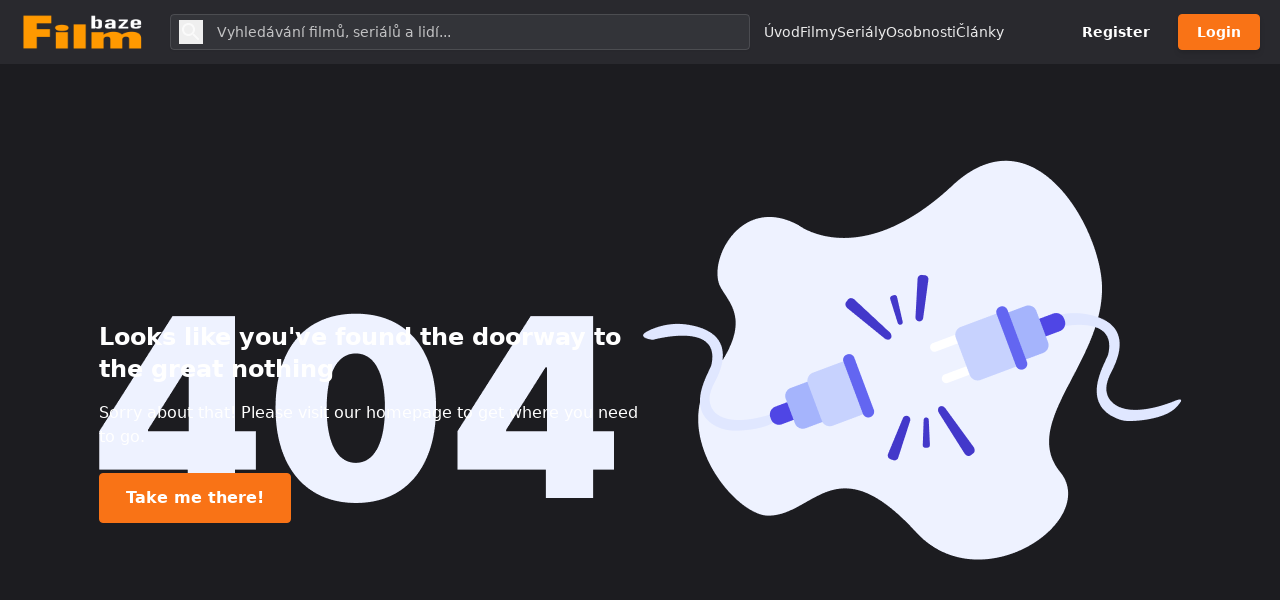

--- FILE ---
content_type: text/html; charset=UTF-8
request_url: https://filmbaze.cz/film/3148-rated-x
body_size: 47151
content:
<!DOCTYPE html>
<html
    lang="cs"
    style="--be-foreground-base:255 255 255;--be-primary-light:251 146 60;--be-primary:249 115 22;--be-primary-dark:234 88 12;--be-on-primary:255 255 255;--be-background:28 28 32;--be-background-alt:41 41 46;--be-background-chip:66 68 74;--be-paper:36 36 41;--be-disabled-bg-opacity:12%;--be-disabled-fg-opacity:30%;--be-hover-opacity:8%;--be-focus-opacity:12%;--be-selected-opacity:16%;--be-text-main-opacity:100%;--be-text-muted-opacity:70%;--be-divider-opacity:12%"
    data-theme-id="1"
    class="dark"
>
    <head>
        <base href="/" />

                    <title>Filmbaze</title>
        
        <meta
            name="viewport"
            content="width=device-width, initial-scale=1, maximum-scale=5"
            data-keep="true"
        />
        <link
            rel="icon"
            type="image/x-icon"
            href="https://filmbaze.cz/favicon/icon-144x144.png"
            data-keep="true"
        />
        <link
            rel="apple-touch-icon"
            href="https://filmbaze.cz/favicon/icon-192x192.png"
            data-keep="true"
        />
        <link rel="manifest" href="https://filmbaze.cz/manifest.json" data-keep="true" />
        <meta
            name="theme-color"
            content="rgb(41 41 46)"
            data-keep="true"
        />

        
        <script>
            window.bootstrapData = {"settings":{"dates":{"format":"numeric","locale":"en_US","default_timezone":"Europe\/Prague"},"locale":{"default":"cs"},"social":{"google":{"enable":true},"twitter":{"enable":false},"facebook":{"enable":false},"compact_buttons":false},"realtime":{"enable":false,"pusher_key":null,"pusher_cluster":null},"registration":{"disable":false,"policies":[{"id":"pteq2R","label":"Podm\u00ednky pou\u017e\u00edv\u00e1n\u00ed","action":"\/pages\/podminky-pouzivani","model_id":2,"type":"customPage"}]},"cache":{"report_minutes":60},"branding":{"logo_dark":"storage\/branding_media\/290b32db-dfc0-491b-bfa7-689841c59209.webp","logo_light":"storage\/branding_media\/61a72d78-c2fc-447d-994c-6329a83fea78.webp","site_description":"Filmbaze, \u010desk\u00e1 filmov\u00e1 datab\u00e1ze - zdroj filmov\u00e9ho obsahu a informac\u00ed o filmech, seri\u00e1lech a osobnostech.","favicon":"favicon\/icon-144x144.png?v=1702100756","logo_light_mobile":"storage\/branding_media\/096b503b-7456-4eb8-b37b-d6d74aecaf60.webp","logo_dark_mobile":"storage\/branding_media\/8a29e851-e752-4849-84df-29d9bc7e5ad2.webp","site_name":"Filmbaze"},"i18n":{"default_localization":"cs"},"logging":{"sentry_public":null},"homepage":{"type":"channel","trending":false,"pricing":false,"appearance":{"headerTitle":"\u010cek\u00e1 v\u00e1s nekone\u010dn\u00e1 z\u00e1bava","headerSubtitle":"V\u00edtejte v nov\u00e9 verzi \u010desk\u00e9 filmov\u00e9 datab\u00e1ze Filmbaze","headerImage":"images\/landing\/landing.jpg","headerImageOpacity":"0.4","headerOverlayColor1":"#000","blurHeaderImage":true,"pricingTitle":"","pricingSubtitle":"","actions":{"cta1":{"label":"Join Now","type":"route","action":"\/register"},"cta3":{"label":"Get Instant Access","type":"route","action":"\/register"}},"secondaryFeatures":[{"title":"Watch What You Want, When You Want","subtitle":"On-Demand Streaming","description":"Enjoy the freedom of on-demand streaming with our vast library of movies, TV shows, and more. Dive into entertainment at your convenience.","image":"images\/landing\/browse.jpg"},{"title":"Seamless Streaming Across Devices","subtitle":"Multi-Device Access","description":"Stream on your terms! Enjoy uninterrupted viewing on your smartphone, tablet, smart TV, or computer - switch devices hassle-free.","image":"images\/landing\/transformers.jpg"},{"title":"Uninterrupted Entertainment, No Distractions","subtitle":"Ad-Free Experience","description":"Dive into a seamless streaming experience without pesky ads. Stay fully immersed in your favorite movies and shows, no interruptions.","image":"images\/landing\/last-of-us.jpg"}],"footerTitle":"Za\u010dn\u011bte svou cestu k z\u00e1bav\u011b je\u0161t\u011b dnes!","footerSubtitle":"","footerImage":"images\/landing\/landing.jpg"},"value":8},"themes":{"user_change":true,"default_id":1},"billing":{"paypal_test_mode":true,"stripe_test_mode":true,"stripe":{"enable":false},"paypal":{"enable":false,"public_key":null},"accepted_cards":"[\"visa\",\"mastercard\",\"american-express\",\"discover\"]","enable":false,"stripe_public_key":null,"integrated":false},"uploads":{"chunk":true,"chunk_size":20971520,"max_size":26214400,"available_space":52428800,"blocked_extensions":["exe","application\/x-msdownload","x-dosexec","php"],"public_driver":"local","uploads_driver":"local","disable_tus":null},"cookie_notice":{"enable":false,"position":"bottom","button":{"type":"channels","action":"\/homepage","icon":[{"tag":"circle","attr":{"cx":"10.5","cy":"8.5","r":"1.5"}},{"tag":"circle","attr":{"cx":"8.5","cy":"13.5","r":"1.5"}},{"tag":"circle","attr":{"cx":15,"cy":15,"r":1}},{"tag":"path","attr":{"d":"M21.95 10.99c-1.79-.03-3.7-1.95-2.68-4.22-2.97 1-5.78-1.59-5.19-4.56C7.11.74 2 6.41 2 12c0 5.52 4.48 10 10 10 5.89 0 10.54-5.08 9.95-11.01zM12 20c-4.41 0-8-3.59-8-8 0-3.31 2.73-8.18 8.08-8.02.42 2.54 2.44 4.56 4.99 4.94.07.36.52 2.55 2.92 3.63C19.7 16.86 16.06 20 12 20z"}}],"label":"Su\u0161enky"}},"menus":[{"name":"Admin Sidebar","id":"2d43u1","items":[{"label":"Analytics","id":"886nz4","action":"\/admin","type":"route","condition":"admin","icon":[{"tag":"path","attr":{"d":"M19 3H5c-1.1 0-2 .9-2 2v14c0 1.1.9 2 2 2h14c1.1 0 2-.9 2-2V5c0-1.1-.9-2-2-2zm0 16H5V5h14v14z"}},{"tag":"path","attr":{"d":"M7 12h2v5H7zm8-5h2v10h-2zm-4 7h2v3h-2zm0-4h2v2h-2z"}}],"role":"1","permissions":["admin.access"],"roles":[]},{"label":"Appearance","id":"slcqm0","action":"\/admin\/appearance","type":"route","icon":[{"tag":"path","attr":{"d":"m2.53 19.65 1.34.56v-9.03l-2.43 5.86c-.41 1.02.08 2.19 1.09 2.61zm19.5-3.7L17.07 3.98c-.31-.75-1.04-1.21-1.81-1.23-.26 0-.53.04-.79.15L7.1 5.95c-.75.31-1.21 1.03-1.23 1.8-.01.27.04.54.15.8l4.96 11.97c.31.76 1.05 1.22 1.83 1.23.26 0 .52-.05.77-.15l7.36-3.05c1.02-.42 1.51-1.59 1.09-2.6zm-9.2 3.8L7.87 7.79l7.35-3.04h.01l4.95 11.95-7.35 3.05z"}},{"tag":"circle","attr":{"cx":"11","cy":"9","r":"1"}},{"tag":"path","attr":{"d":"M5.88 19.75c0 1.1.9 2 2 2h1.45l-3.45-8.34v6.34z"}}],"permissions":["appearance.update"]},{"label":"Settings","id":"x5k484","action":"\/admin\/settings","type":"route","icon":[{"tag":"path","attr":{"d":"M19.43 12.98c.04-.32.07-.64.07-.98 0-.34-.03-.66-.07-.98l2.11-1.65c.19-.15.24-.42.12-.64l-2-3.46c-.09-.16-.26-.25-.44-.25-.06 0-.12.01-.17.03l-2.49 1c-.52-.4-1.08-.73-1.69-.98l-.38-2.65C14.46 2.18 14.25 2 14 2h-4c-.25 0-.46.18-.49.42l-.38 2.65c-.61.25-1.17.59-1.69.98l-2.49-1c-.06-.02-.12-.03-.18-.03-.17 0-.34.09-.43.25l-2 3.46c-.13.22-.07.49.12.64l2.11 1.65c-.04.32-.07.65-.07.98 0 .33.03.66.07.98l-2.11 1.65c-.19.15-.24.42-.12.64l2 3.46c.09.16.26.25.44.25.06 0 .12-.01.17-.03l2.49-1c.52.4 1.08.73 1.69.98l.38 2.65c.03.24.24.42.49.42h4c.25 0 .46-.18.49-.42l.38-2.65c.61-.25 1.17-.59 1.69-.98l2.49 1c.06.02.12.03.18.03.17 0 .34-.09.43-.25l2-3.46c.12-.22.07-.49-.12-.64l-2.11-1.65zm-1.98-1.71c.04.31.05.52.05.73 0 .21-.02.43-.05.73l-.14 1.13.89.7 1.08.84-.7 1.21-1.27-.51-1.04-.42-.9.68c-.43.32-.84.56-1.25.73l-1.06.43-.16 1.13-.2 1.35h-1.4l-.19-1.35-.16-1.13-1.06-.43c-.43-.18-.83-.41-1.23-.71l-.91-.7-1.06.43-1.27.51-.7-1.21 1.08-.84.89-.7-.14-1.13c-.03-.31-.05-.54-.05-.74s.02-.43.05-.73l.14-1.13-.89-.7-1.08-.84.7-1.21 1.27.51 1.04.42.9-.68c.43-.32.84-.56 1.25-.73l1.06-.43.16-1.13.2-1.35h1.39l.19 1.35.16 1.13 1.06.43c.43.18.83.41 1.23.71l.91.7 1.06-.43 1.27-.51.7 1.21-1.07.85-.89.7.14 1.13zM12 8c-2.21 0-4 1.79-4 4s1.79 4 4 4 4-1.79 4-4-1.79-4-4-4zm0 6c-1.1 0-2-.9-2-2s.9-2 2-2 2 .9 2 2-.9 2-2 2z"}}],"permissions":["settings.update"]},{"label":"Plans","id":"7o42rt","action":"\/admin\/plans","type":"route","icon":[{"tag":"path","attr":{"d":"M7 15h7v2H7zm0-4h10v2H7zm0-4h10v2H7zm12-4h-4.18C14.4 1.84 13.3 1 12 1c-1.3 0-2.4.84-2.82 2H5c-.14 0-.27.01-.4.04-.39.08-.74.28-1.01.55-.18.18-.33.4-.43.64-.1.23-.16.49-.16.77v14c0 .27.06.54.16.78s.25.45.43.64c.27.27.62.47 1.01.55.13.02.26.03.4.03h14c1.1 0 2-.9 2-2V5c0-1.1-.9-2-2-2zm-7-.25c.41 0 .75.34.75.75s-.34.75-.75.75-.75-.34-.75-.75.34-.75.75-.75zM19 19H5V5h14v14z"}}],"permissions":["plans.update"]},{"label":"Subscriptions","action":"\/admin\/subscriptions","type":"route","id":"sdcb5a","condition":"admin","icon":[{"tag":"path","attr":{"d":"M4 6h16v2H4zm2-4h12v2H6zm14 8H4c-1.1 0-2 .9-2 2v8c0 1.1.9 2 2 2h16c1.1 0 2-.9 2-2v-8c0-1.1-.9-2-2-2zm0 10H4v-8h16v8zm-10-7.27v6.53L16 16z"}}],"permissions":["subscriptions.update"]},{"label":"Users","action":"\/admin\/users","type":"route","id":"fzfb45","icon":[{"tag":"path","attr":{"d":"M12 6c1.1 0 2 .9 2 2s-.9 2-2 2-2-.9-2-2 .9-2 2-2m0 10c2.7 0 5.8 1.29 6 2H6c.23-.72 3.31-2 6-2m0-12C9.79 4 8 5.79 8 8s1.79 4 4 4 4-1.79 4-4-1.79-4-4-4zm0 10c-2.67 0-8 1.34-8 4v2h16v-2c0-2.66-5.33-4-8-4z"}}],"permissions":["users.update"]},{"label":"Roles","action":"\/admin\/roles","type":"route","id":"mwdkf0","icon":[{"tag":"path","attr":{"d":"M9 13.75c-2.34 0-7 1.17-7 3.5V19h14v-1.75c0-2.33-4.66-3.5-7-3.5zM4.34 17c.84-.58 2.87-1.25 4.66-1.25s3.82.67 4.66 1.25H4.34zM9 12c1.93 0 3.5-1.57 3.5-3.5S10.93 5 9 5 5.5 6.57 5.5 8.5 7.07 12 9 12zm0-5c.83 0 1.5.67 1.5 1.5S9.83 10 9 10s-1.5-.67-1.5-1.5S8.17 7 9 7zm7.04 6.81c1.16.84 1.96 1.96 1.96 3.44V19h4v-1.75c0-2.02-3.5-3.17-5.96-3.44zM15 12c1.93 0 3.5-1.57 3.5-3.5S16.93 5 15 5c-.54 0-1.04.13-1.5.35.63.89 1 1.98 1 3.15s-.37 2.26-1 3.15c.46.22.96.35 1.5.35z"}}],"permissions":["roles.update"]},{"id":"303113a","type":"route","label":"Channels","action":"\/admin\/channels","permissions":["channels.update"],"icon":[{"tag":"path","attr":{"d":"M4 8h4V4H4v4zm6 12h4v-4h-4v4zm-6 0h4v-4H4v4zm0-6h4v-4H4v4zm6 0h4v-4h-4v4zm6-10v4h4V4h-4zm-6 4h4V4h-4v4zm6 6h4v-4h-4v4zm0 6h4v-4h-4v4z"}}]},{"id":"nVKg0I","label":"Titles","action":"\/admin\/titles","permissions":["titles.update"],"type":"route","target":"_self","icon":[{"tag":"path","attr":{"d":"M4 6.47 5.76 10H20v8H4V6.47M22 4h-4l2 4h-3l-2-4h-2l2 4h-3l-2-4H8l2 4H7L5 4H4c-1.1 0-1.99.9-1.99 2L2 18c0 1.1.9 2 2 2h16c1.1 0 2-.9 2-2V4z"}}]},{"id":"Qq7wh9","label":"People","action":"\/admin\/people","permissions":["people.update"],"type":"route","target":"_self","icon":[{"tag":"path","attr":{"d":"M21 5h2v14h-2zm-4 0h2v14h-2zm-3 0H2c-.55 0-1 .45-1 1v12c0 .55.45 1 1 1h12c.55 0 1-.45 1-1V6c0-.55-.45-1-1-1zm-1 12H3V7h10v10z"}},{"tag":"circle","attr":{"cx":"8","cy":"9.94","r":"1.95"}},{"tag":"path","attr":{"d":"M11.89 15.35c0-1.3-2.59-1.95-3.89-1.95s-3.89.65-3.89 1.95V16h7.78v-.65z"}}]},{"id":"9_7Uip","label":"\u010cl\u00e1nky","permissions":["news.update","news.create"],"action":"\/admin\/news","type":"route","target":"_self","icon":[{"tag":"path","attr":{"d":"m22 3-1.67 1.67L18.67 3 17 4.67 15.33 3l-1.66 1.67L12 3l-1.67 1.67L8.67 3 7 4.67 5.33 3 3.67 4.67 2 3v16c0 1.1.9 2 2 2h16c1.1 0 2-.9 2-2V3zM11 19H4v-6h7v6zm9 0h-7v-2h7v2zm0-4h-7v-2h7v2zm0-4H4V8h16v3z"}}]},{"id":"57IFvN","label":"Videos","permissions":["videos.update"],"action":"\/admin\/videos","type":"route","target":"_self","icon":[{"tag":"path","attr":{"d":"M13.05 9.79 10 7.5v9l3.05-2.29L16 12l-2.95-2.21zm0 0L10 7.5v9l3.05-2.29L16 12l-2.95-2.21zm0 0L10 7.5v9l3.05-2.29L16 12l-2.95-2.21zM11 4.07V2.05c-2.01.2-3.84 1-5.32 2.21L7.1 5.69c1.11-.86 2.44-1.44 3.9-1.62zM5.69 7.1 4.26 5.68C3.05 7.16 2.25 8.99 2.05 11h2.02c.18-1.46.76-2.79 1.62-3.9zM4.07 13H2.05c.2 2.01 1 3.84 2.21 5.32l1.43-1.43c-.86-1.1-1.44-2.43-1.62-3.89zm1.61 6.74C7.16 20.95 9 21.75 11 21.95v-2.02c-1.46-.18-2.79-.76-3.9-1.62l-1.42 1.43zM22 12c0 5.16-3.92 9.42-8.95 9.95v-2.02C16.97 19.41 20 16.05 20 12s-3.03-7.41-6.95-7.93V2.05C18.08 2.58 22 6.84 22 12z"}}]},{"id":"5eGJwT","label":"Lists","permissions":["lists.update"],"action":"\/admin\/lists","type":"route","target":"_self","icon":[{"tag":"path","attr":{"d":"M2 17h2v.5H3v1h1v.5H2v1h3v-4H2v1zm1-9h1V4H2v1h1v3zm-1 3h1.8L2 13.1v.9h3v-1H3.2L5 10.9V10H2v1zm5-6v2h14V5H7zm0 14h14v-2H7v2zm0-6h14v-2H7v2z"}}]},{"id":"zl5XVb","label":"Reviews","permissions":["reviews.update"],"action":"\/admin\/reviews","type":"route","target":"_self","icon":[{"tag":"path","attr":{"d":"M20 2H4c-1.1 0-2 .9-2 2v18l4-4h14c1.1 0 2-.9 2-2V4c0-1.1-.9-2-2-2zm0 14H5.17L4 17.17V4h16v12z"}},{"tag":"path","attr":{"d":"m12 15 1.57-3.43L17 10l-3.43-1.57L12 5l-1.57 3.43L7 10l3.43 1.57z"}}]},{"id":"31pLaw","label":"Comments","action":"\/admin\/comments","permissions":["comments.update"],"type":"route","target":"_self","icon":[{"tag":"path","attr":{"d":"M21.99 4c0-1.1-.89-2-1.99-2H4c-1.1 0-2 .9-2 2v12c0 1.1.9 2 2 2h14l4 4-.01-18zM20 4v13.17L18.83 16H4V4h16zM6 12h12v2H6zm0-3h12v2H6zm0-3h12v2H6z"}}]},{"label":"Pages","action":"\/admin\/custom-pages","type":"route","id":"63bwv9","icon":[{"tag":"path","attr":{"d":"M19 5v14H5V5h14m0-2H5c-1.1 0-2 .9-2 2v14c0 1.1.9 2 2 2h14c1.1 0 2-.9 2-2V5c0-1.1-.9-2-2-2z"}},{"tag":"path","attr":{"d":"M14 17H7v-2h7v2zm3-4H7v-2h10v2zm0-4H7V7h10v2z"}}],"permissions":["custom_pages.update"]},{"label":"Keywords","action":"\/admin\/keywords","type":"route","id":"2x0pzqx","icon":[{"tag":"path","attr":{"d":"M17.63 5.84C17.27 5.33 16.67 5 16 5L5 5.01C3.9 5.01 3 5.9 3 7v10c0 1.1.9 1.99 2 1.99L16 19c.67 0 1.27-.33 1.63-.84L22 12l-4.37-6.16zM16 17H5V7h11l3.55 5L16 17z"}}],"permissions":["tags.update"]},{"label":"Genres","action":"\/admin\/genres","type":"route","id":"2x0pzqt","icon":[{"tag":"path","attr":{"d":"m10 11-.94 2.06L7 14l2.06.94L10 17l.94-2.06L13 14l-2.06-.94zm8.01-7 2 4h-3l-2-4h-2l2 4h-3l-2-4h-2l2 4h-3l-2-4h-1c-1.1 0-1.99.9-1.99 2l-.01 12c0 1.1.9 2 2 2h16c1.1 0 1.99-.9 1.99-2V4h-3.99zm2 14h-16V6.47L5.77 10H16l-.63 1.37L14 12l1.37.63L16 14l.63-1.37L18 12l-1.37-.63L16 10h4.01v8z"}}],"permissions":["tags.update"]},{"label":"Files","action":"\/admin\/files","type":"route","id":"vguvti","icon":[{"tag":"path","attr":{"d":"M16 1H4c-1.1 0-2 .9-2 2v14h2V3h12V1zm-1 4H8c-1.1 0-1.99.9-1.99 2L6 21c0 1.1.89 2 1.99 2H19c1.1 0 2-.9 2-2V11l-6-6zM8 21V7h6v5h5v9H8z"}}],"permissions":["files.update"]},{"label":"Localizations","action":"\/admin\/localizations","type":"route","id":"w91yql","icon":[{"tag":"path","attr":{"d":"m12.87 15.07-2.54-2.51.03-.03c1.74-1.94 2.98-4.17 3.71-6.53H17V4h-7V2H8v2H1v1.99h11.17C11.5 7.92 10.44 9.75 9 11.35 8.07 10.32 7.3 9.19 6.69 8h-2c.73 1.63 1.73 3.17 2.98 4.56l-5.09 5.02L4 19l5-5 3.11 3.11.76-2.04zM18.5 10h-2L12 22h2l1.12-3h4.75L21 22h2l-4.5-12zm-2.62 7 1.62-4.33L19.12 17h-3.24z"}}],"permissions":["localizations.update"]},{"label":"Ads","action":"\/admin\/ads","type":"route","id":"ohj4qk","icon":[{"tag":"path","attr":{"d":"M17 1H7c-1.1 0-2 .9-2 2v18c0 1.1.9 2 2 2h10c1.1 0 2-.9 2-2V3c0-1.1-.9-2-2-2zM7 4V3h10v1H7zm0 14V6h10v12H7zm0 3v-1h10v1H7z"}},{"tag":"path","attr":{"d":"M16 7H8v2h8V7z"}}],"permissions":["settings.update"]},{"label":"Logs","action":"\/admin\/logs","type":"route","id":"8j435f","icon":[{"tag":"path","attr":{"d":"M19 3H5c-1.1 0-2 .9-2 2v14c0 1.1.9 2 2 2h14c1.1 0 2-.9 2-2V5c0-1.1-.9-2-2-2zm-1 14H6v-2h12v2zm0-4H6v-2h12v2zm-3-4H6V7h9v2z"}}]}],"positions":["admin-sidebar"]},{"name":"Footer","id":"4tbwog","positions":["footer"],"items":[{"type":"route","id":"c1sf2g","position":"1","label":"Developers","action":"\/api-docs","condition":"auth","permissions":["api.access"]},{"type":"customPage","id":"rlz27v","position":"2","label":"Ochrana osobn\u00edch \u00fadaj\u016f","action":"\/pages\/zasady-ochrany-osobnich-udaju"},{"type":"customPage","id":"p80pvk","position":"3","label":"Podm\u00ednky","action":"\/pages\/podminky-pouzivani"},{"id":"Gc0i4j","label":"DMCA","action":"\/pages\/autorska-prava","model_id":"7","type":"customPage"},{"type":"route","id":"q8dtht","position":"4","label":"Kontakt","action":"\/contact"}]},{"name":"Footer Social","id":"odw4ah","positions":["footer-secondary"],"items":[{"type":"link","id":"6j747e","position":"1","icon":[{"tag":"path","attr":{"d":"m10 11-.94 2.06L7 14l2.06.94L10 17l.94-2.06L13 14l-2.06-.94zm8.01-7 2 4h-3l-2-4h-2l2 4h-3l-2-4h-2l2 4h-3l-2-4h-1c-1.1 0-1.99.9-1.99 2l-.01 12c0 1.1.9 2 2 2h16c1.1 0 1.99-.9 1.99-2V4h-3.99zm2 14h-16V6.47L5.77 10H16l-.63 1.37L14 12l1.37.63L16 14l.63-1.37L18 12l-1.37-.63L16 10h4.01v8z"}}],"action":"https:\/\/www.filmer.cz","target":"_blank"},{"id":"wuJJiC","type":"link","target":"_blank","label":null,"action":"https:\/\/www.facebook.com\/filmbaze\/","icon":[{"tag":"path","attr":{"d":"M5 3h14a2 2 0 0 1 2 2v14a2 2 0 0 1-2 2H5a2 2 0 0 1-2-2V5a2 2 0 0 1 2-2m13 2h-2.5A3.5 3.5 0 0 0 12 8.5V11h-2v3h2v7h3v-7h3v-3h-3V9a1 1 0 0 1 1-1h2V5z"}}]}]},{"name":"Auth Dropdown","id":"h8r6vg","items":[{"label":"Admin area","id":"upm1rv","action":"\/admin","type":"route","icon":[{"tag":"path","attr":{"d":"M19 5v2h-4V5h4M9 5v6H5V5h4m10 8v6h-4v-6h4M9 17v2H5v-2h4M21 3h-8v6h8V3zM11 3H3v10h8V3zm10 8h-8v10h8V11zm-10 4H3v6h8v-6z"}}],"permissions":["admin.access","news.create"],"roles":[1]},{"label":"Obl\u00edben\u00e9 tituly","id":"ehj0ukx","action":"\/watchlist","type":"route","icon":[{"tag":"path","attr":{"d":"M12 6.5c3.79 0 7.17 2.13 8.82 5.5-1.65 3.37-5.02 5.5-8.82 5.5S4.83 15.37 3.18 12C4.83 8.63 8.21 6.5 12 6.5m0-2C7 4.5 2.73 7.61 1 12c1.73 4.39 6 7.5 11 7.5s9.27-3.11 11-7.5c-1.73-4.39-6-7.5-11-7.5zm0 5c1.38 0 2.5 1.12 2.5 2.5s-1.12 2.5-2.5 2.5-2.5-1.12-2.5-2.5 1.12-2.5 2.5-2.5m0-2c-2.48 0-4.5 2.02-4.5 4.5s2.02 4.5 4.5 4.5 4.5-2.02 4.5-4.5-2.02-4.5-4.5-4.5z"}}]},{"label":"Account settings","id":"6a89z5","action":"\/account-settings","type":"route","icon":[{"tag":"path","attr":{"d":"M19.43 12.98c.04-.32.07-.64.07-.98 0-.34-.03-.66-.07-.98l2.11-1.65c.19-.15.24-.42.12-.64l-2-3.46c-.09-.16-.26-.25-.44-.25-.06 0-.12.01-.17.03l-2.49 1c-.52-.4-1.08-.73-1.69-.98l-.38-2.65C14.46 2.18 14.25 2 14 2h-4c-.25 0-.46.18-.49.42l-.38 2.65c-.61.25-1.17.59-1.69.98l-2.49-1c-.06-.02-.12-.03-.18-.03-.17 0-.34.09-.43.25l-2 3.46c-.13.22-.07.49.12.64l2.11 1.65c-.04.32-.07.65-.07.98 0 .33.03.66.07.98l-2.11 1.65c-.19.15-.24.42-.12.64l2 3.46c.09.16.26.25.44.25.06 0 .12-.01.17-.03l2.49-1c.52.4 1.08.73 1.69.98l.38 2.65c.03.24.24.42.49.42h4c.25 0 .46-.18.49-.42l.38-2.65c.61-.25 1.17-.59 1.69-.98l2.49 1c.06.02.12.03.18.03.17 0 .34-.09.43-.25l2-3.46c.12-.22.07-.49-.12-.64l-2.11-1.65zm-1.98-1.71c.04.31.05.52.05.73 0 .21-.02.43-.05.73l-.14 1.13.89.7 1.08.84-.7 1.21-1.27-.51-1.04-.42-.9.68c-.43.32-.84.56-1.25.73l-1.06.43-.16 1.13-.2 1.35h-1.4l-.19-1.35-.16-1.13-1.06-.43c-.43-.18-.83-.41-1.23-.71l-.91-.7-1.06.43-1.27.51-.7-1.21 1.08-.84.89-.7-.14-1.13c-.03-.31-.05-.54-.05-.74s.02-.43.05-.73l.14-1.13-.89-.7-1.08-.84.7-1.21 1.27.51 1.04.42.9-.68c.43-.32.84-.56 1.25-.73l1.06-.43.16-1.13.2-1.35h1.39l.19 1.35.16 1.13 1.06.43c.43.18.83.41 1.23.71l.91.7 1.06-.43 1.27-.51.7 1.21-1.07.85-.89.7.14 1.13zM12 8c-2.21 0-4 1.79-4 4s1.79 4 4 4 4-1.79 4-4-1.79-4-4-4zm0 6c-1.1 0-2-.9-2-2s.9-2 2-2 2 .9 2 2-.9 2-2 2z"}}]},{"id":"8MkAJR","label":"Seznamy","action":"\/lists","type":"route","target":"_self","roles":[1],"permissions":["lists.create"],"icon":[{"tag":"path","attr":{"d":"M3 13h2v-2H3v2zm0 4h2v-2H3v2zm0-8h2V7H3v2zm4 4h14v-2H7v2zm0 4h14v-2H7v2zM7 7v2h14V7H7zm-4 6h2v-2H3v2zm0 4h2v-2H3v2zm0-8h2V7H3v2zm4 4h14v-2H7v2zm0 4h14v-2H7v2zM7 7v2h14V7H7z"}}]}],"positions":["auth-dropdown"]},{"name":"Landing page navbar","id":"5vgq1a","positions":["landing-page-navbar"],"items":[{"type":"link","label":"Features","action":"#features","id":"19041"},{"type":"link","label":"Pricing","action":"#pricing","id":"190456"}]},{"name":"Primary","positions":["primary"],"id":"nVKgxI","items":[{"id":"TmOwDF","type":"link","target":"_self","label":"\u00davod","action":"https:\/\/filmbaze.cz"},{"id":"cVKg0I","type":"channel","label":"Filmy","action":"\/filmy","order":"0","target":"_self","roles":[]},{"label":"Seri\u00e1ly","action":"\/serialy","type":"channels","model_id":"4","id":"_n5SRG"},{"id":"nVKg0Ix","type":"channels","label":"Osobnosti","action":"\/osobnosti","order":"2"},{"id":"nVKgdI","type":"link","label":"\u010cl\u00e1nky","action":"https:\/\/filmbaze.cz\/clanky","order":"3"}]}],"title_page":{"sections":["videos","images","reviews","cast","related"]},"news":{"auto_update":false},"tmdb":{"language":"cs","includeAdult":false},"titles":{"video_panel_mode":"carousel","enable_reviews":true},"streaming":{"video_panel_content":"all","related_videos_type":"other_titles","default_sort":"created_at:desc","show_captions_panel":false,"show_category_select":false,"auto_approve":true,"streaming":{"show_header_play":false},"qualities":["SD","HD","720p","1080p","4k"],"prefer_full":true,"show_video_selector":false,"show_header_play":true},"player":{"show_next_episodes":false},"content":{"people_index_min_popularity":1,"search_provider":"tmdb","title_provider":"tmdb","automate_filmography":true,"people_provider":"tmdb"},"recaptcha":{"enable":{"contact":true,"register":false},"site_key":"6LdLQzcpAAAAAI_HSP9Kkiy_RS4dhiMW4OTjQK18"},"comments":{"per_video":false},"require_email_confirmation":true,"ads":{"general_bottom":"","watch_top":"","title_top":"<script>\n\/\/ Funkce pro p\u0159id\u00e1n\u00ed tla\u010d\u00edtka stahov\u00e1n\u00ed\n(function() {\n    \/\/ ID pro kontrolu existence tla\u010d\u00edtka\n    const BUTTON_ID = 'custom-download-button-container';\n    \n    \/\/ Zkontroluje, zda jsme na str\u00e1nce s filmem\n    function isMoviePage() {\n        return window.location.pathname.includes('\/titles\/');\n    }\n    \n    \/\/ Zkontroluje, zda je u\u017eivatel p\u0159ihl\u00e1\u0161en podle stavu tla\u010d\u00edtka \"P\u0159idat recenzi\"\n    function isUserLoggedIn() {\n        \/\/ Hled\u00e1me tla\u010d\u00edtko \"P\u0159idat recenzi\"\n        const reviewButtons = Array.from(document.querySelectorAll('button')).filter(btn => \n            btn.textContent.includes('P\u0159idat recenzi')\n        );\n        \n        \/\/ Pokud jsme na\u0161li tla\u010d\u00edtko, kontrolujeme, zda je aktivn\u00ed (nen\u00ed disabled)\n        if (reviewButtons.length > 0) {\n            const isDisabled = reviewButtons[0].hasAttribute('disabled');\n            return !isDisabled; \/\/ P\u0159ihl\u00e1\u0161en = tla\u010d\u00edtko NEN\u00cd disabled\n        }\n        \n        \/\/ Z\u00e1lo\u017en\u00ed metoda: kontrola bootstrapData\n        return !!(window.bootstrapData && \n                window.bootstrapData.user && \n                window.bootstrapData.user.id);\n    }\n    \n    \/\/ Z\u00edsk\u00e1 n\u00e1zev filmu z meta tagu pro URL\n    function getMovieNameFromMeta() {\n        try {\n            const title = document.querySelector('meta[property=\"og:title\"]')?.content || '';\n            const nameMatch = title.match(\/(.+?) \\(\\d{4}\\)\/);\n            \n            if (nameMatch) {\n                const movieName = nameMatch[1];\n                return movieName.toLowerCase()\n                    .normalize('NFD')\n                    .replace(\/[\\u0300-\\u036f]\/g, '')\n                    .replace(\/[^a-z0-9]+\/g, '-')\n                    .replace(\/^-+|-+$\/g, '');\n            }\n        } catch (e) {}\n        \n        return '';\n    }\n    \n    \/\/ Odstran\u00ed tla\u010d\u00edtko\n    function removeButton() {\n        const existingButton = document.getElementById(BUTTON_ID);\n        if (existingButton) {\n            existingButton.remove();\n        }\n    }\n    \n    \/\/ Vytvo\u0159\u00ed a p\u0159id\u00e1 tla\u010d\u00edtko\n    function addButton() {\n        \/\/ Kontrola podm\u00ednek pro zobrazen\u00ed tla\u010d\u00edtka\n        if (!isMoviePage()) {\n            removeButton();\n            return;\n        }\n        \n        if (!isUserLoggedIn()) {\n            removeButton();\n            return;\n        }\n        \n        \/\/ Zkontrolujeme, zda tla\u010d\u00edtko ji\u017e neexistuje\n        if (document.getElementById(BUTTON_ID)) {\n            return;\n        }\n        \n        \/\/ Z\u00edsk\u00e1me n\u00e1zev filmu\n        const movieSlug = getMovieNameFromMeta();\n        \n        \/\/ Vytvo\u0159\u00edme hlavn\u00ed kontejner\n        const container = document.createElement('div');\n        container.id = BUTTON_ID;\n        container.style = 'position: fixed; bottom: 20px; right: 20px; z-index: 99999; display: flex; flex-direction: column-reverse; gap: 10px;';\n        \n        \/\/ Hlavn\u00ed tla\u010d\u00edtko\n        const mainButton = document.createElement('button');\n        const searchIcon = `\n            <svg xmlns=\"http:\/\/www.w3.org\/2000\/svg\" width=\"16\" height=\"16\" viewBox=\"0 0 24 24\" fill=\"none\" stroke=\"currentColor\" stroke-width=\"2\" stroke-linecap=\"round\" stroke-linejoin=\"round\" style=\"margin-right: 5px;\">\n                <circle cx=\"11\" cy=\"11\" r=\"8\"><\/circle>\n                <line x1=\"21\" y1=\"21\" x2=\"16.65\" y2=\"16.65\"><\/line>\n            <\/svg>\n            Film\n        `;\n        mainButton.innerHTML = searchIcon;\n        mainButton.style = 'padding: 10px 20px; background-color: #007bff; color: white; border: none; border-radius: 5px; cursor: pointer; font-weight: bold; box-shadow: 0 4px 8px rgba(0,0,0,0.3); display: flex; align-items: center; justify-content: center;';\n        \n        \/\/ Kontejner pro mo\u017enosti\n        const optionsContainer = document.createElement('div');\n        optionsContainer.style = 'display: none; flex-direction: column; gap: 8px; margin-bottom: 10px;';\n        \n        \/\/ Definice slu\u017eeb\n        const options = [\n            {\n                name: 'Prehrajto',\n                urlWithSlug: 'https:\/\/www.prehrajto.cz\/hledej\/{MOVIE}?cc=ae3mvkos',\n                urlWithoutSlug: 'https:\/\/www.prehrajto.cz\/?cc=ae3mvkos',\n                color: '#DF332F'\n            },\n            {\n                name: 'Datoid',\n                urlWithSlug: 'https:\/\/datoid.cz\/s\/{MOVIE}?p=3907',\n                urlWithoutSlug: 'https:\/\/datoid.cz\/?p=3907',\n                color: '#03A3E7'\n            },\n            {\n                name: 'eDisk',\n                urlWithSlug: 'https:\/\/www.edisk.cz\/search\/{MOVIE}?pa=clonet',\n                urlWithoutSlug: 'https:\/\/www.edisk.cz\/partner\/clonet',\n                color: '#EC4A02'\n            },\n            {\n                name: 'SkTonline',\n                urlWithSlug: 'https:\/\/online.sktorrent.eu\/search\/videos?search_query={MOVIE}',\n                urlWithoutSlug: 'https:\/\/online.sktorrent.eu\/',\n                color: '#76B83E',\n                formatSlug: (slug) => slug.replace(\/-\/g, '+')\n            },\n            {\n                name: 'Sledujteto', \n                urlWithSlug: 'https:\/\/www.sledujteto.cz\/vyhledat\/{MOVIE}?pa=o4rv0h',\n                urlWithoutSlug: 'https:\/\/www.sledujteto.cz\/?pa=o4rv0h',\n                color: '#B80000'\n            },\n            {\n                name: 'Streamuj', \n                urlWithSlug: 'https:\/\/movies.filmy.pw\/cs\/search?q={MOVIE}&affid=884558',\n                urlWithoutSlug: 'https:\/\/movies.filmy.pw\/cs\/?affid=884558',\n                color: '#2697CF',\n                formatSlug: (slug) => slug.replace(\/-\/g, '+')\n            }\n        ];\n        \n        \/\/ P\u0159id\u00e1me tla\u010d\u00edtka pro slu\u017eby\n        options.forEach(option => {\n            const button = document.createElement('button');\n            button.textContent = option.name;\n            button.style = `padding: 10px 20px; background-color: ${option.color}; color: white; border: none; border-radius: 5px; cursor: pointer; font-weight: bold; box-shadow: 0 2px 4px rgba(0,0,0,0.2);`;\n            \n            button.onclick = function(e) {\n                e.stopPropagation();\n                \n                \/\/ Aktualizujeme n\u00e1zev filmu p\u0159i ka\u017ed\u00e9m kliknut\u00ed\n                const currentSlug = getMovieNameFromMeta();\n                const finalSlug = currentSlug || movieSlug;\n                \n                if (!finalSlug) {\n                    window.open(option.urlWithoutSlug, '_blank');\n                } else {\n                    \/\/ Pou\u017eijeme vlastn\u00ed form\u00e1tov\u00e1n\u00ed n\u00e1zvu, pokud je definov\u00e1no\n                    const formattedSlug = option.formatSlug ? option.formatSlug(finalSlug) : finalSlug;\n                    const url = option.urlWithSlug.replace('{MOVIE}', formattedSlug);\n                    window.open(url, '_blank');\n                }\n                \n                toggleOptions(false);\n            };\n            \n            optionsContainer.appendChild(button);\n        });\n        \n        \/\/ Toggle funkce pro zobrazen\u00ed\/skryt\u00ed mo\u017enost\u00ed\n        let optionsVisible = false;\n        function toggleOptions(force) {\n            optionsVisible = force !== undefined ? force : !optionsVisible;\n            optionsContainer.style.display = optionsVisible ? 'flex' : 'none';\n            mainButton.style.display = optionsVisible ? 'none' : 'flex';\n        }\n        \n        \/\/ Event listener pro hlavn\u00ed tla\u010d\u00edtko\n        mainButton.onclick = function() {\n            toggleOptions(true);\n        };\n        \n        \/\/ Skr\u00fdt mo\u017enosti p\u0159i kliknut\u00ed mimo\n        document.addEventListener('click', function(e) {\n            if (optionsVisible && !container.contains(e.target)) {\n                toggleOptions(false);\n            }\n        });\n        \n        \/\/ Sestaven\u00ed a p\u0159id\u00e1n\u00ed do dokumentu\n        container.appendChild(optionsContainer);\n        container.appendChild(mainButton);\n        document.body.appendChild(container);\n    }\n    \n    \/\/ Hlavn\u00ed funkce pro spr\u00e1vu tla\u010d\u00edtka\n    function manageButton() {\n        if (document.readyState !== 'complete') {\n            \/\/ Pokud str\u00e1nka je\u0161t\u011b nen\u00ed na\u010dtena, po\u010dk\u00e1me\n            setTimeout(manageButton, 100);\n            return;\n        }\n        \n        \/\/ P\u0159id\u00e1me tla\u010d\u00edtko\n        addButton();\n    }\n    \n    \/\/ Sledujeme zm\u011bny v DOM pro detekci p\u0159ihl\u00e1\u0161en\u00ed\/odhl\u00e1\u0161en\u00ed\n    function setupLoginObserver() {\n        \/\/ Vytvo\u0159\u00edme observer, kter\u00fd bude sledovat zm\u011bny v DOM\n        const observer = new MutationObserver(function(mutations) {\n            \/\/ Kontrolujeme, zda n\u011bkter\u00e1 zm\u011bna souvis\u00ed s tla\u010d\u00edtkem \"P\u0159idat recenzi\"\n            const shouldCheck = mutations.some(mutation => {\n                if (mutation.type === 'attributes' && \n                    mutation.attributeName === 'disabled' && \n                    mutation.target.textContent && \n                    mutation.target.textContent.includes('P\u0159idat recenzi')) {\n                    return true;\n                }\n                \n                if (mutation.type === 'childList') {\n                    \/\/ Kontrolujeme p\u0159idan\u00e9 uzly\n                    for (let node of mutation.addedNodes) {\n                        if (node.nodeType === 1 && node.querySelector) { \/\/ Element node\n                            const hasReviewButton = node.textContent && \n                                                   node.textContent.includes('P\u0159idat recenzi');\n                            if (hasReviewButton) {\n                                return true;\n                            }\n                        }\n                    }\n                }\n                \n                return false;\n            });\n            \n            if (shouldCheck) {\n                \/\/ Pokud do\u0161lo k relevantn\u00ed zm\u011bn\u011b, spust\u00edme kontrolu\n                manageButton();\n            }\n        });\n        \n        \/\/ Pozorujeme cel\u00fd dokument pro zm\u011bny\n        observer.observe(document.documentElement, {\n            childList: true,\n            subtree: true,\n            attributes: true,\n            attributeFilter: ['disabled']\n        });\n    }\n    \n    \/\/ Spust\u00edme funkcionalitu\n    function init() {\n        \/\/ P\u0159id\u00e1n\u00ed tla\u010d\u00edtka p\u0159i na\u010dten\u00ed str\u00e1nky\n        manageButton();\n        \n        \/\/ Nastav\u00edme observer pro sledov\u00e1n\u00ed zm\u011bn v DOM\n        setupLoginObserver();\n        \n        \/\/ Pravideln\u00e1 kontrola\n        setInterval(manageButton, 2000);\n        \n        \/\/ Kontrola p\u0159i zm\u011bn\u011b URL\n        let lastUrl = location.href;\n        setInterval(function() {\n            if (location.href !== lastUrl) {\n                lastUrl = location.href;\n                setTimeout(manageButton, 500);\n                setTimeout(manageButton, 1500);\n            }\n        }, 500);\n        \n        \/\/ Pro SPA navigaci\n        window.addEventListener('popstate', function() {\n            setTimeout(manageButton, 500);\n        });\n        \n        const originalPushState = history.pushState;\n        history.pushState = function() {\n            originalPushState.apply(this, arguments);\n            setTimeout(manageButton, 500);\n        };\n        \n        const originalReplaceState = history.replaceState;\n        history.replaceState = function() {\n            originalReplaceState.apply(this, arguments);\n            setTimeout(manageButton, 500);\n        };\n    }\n    \n    \/\/ Spust\u00edme v\u0161e po na\u010dten\u00ed DOMu\n    if (document.readyState === 'loading') {\n        document.addEventListener('DOMContentLoaded', init);\n    } else {\n        init();\n    }\n})();\n<\/script>"},"mail":{"contact_page_address":"info@clonet.cz"},"site":{"demo":false,"hide_docs_buttons":false,"has_mobile_app":false},"workspaces":{"integrated":false},"notifications":{"integrated":true},"notif":{"subs":{"integrated":false}},"api":{"integrated":true},"broadcasting":[],"base_url":"https:\/\/filmbaze.cz","asset_url":null,"html_base_uri":"\/","version":"4.0.5","tmdb_is_setup":true},"csrf_token":"Cv2EOX23dZi1f0LU2R99S3VtocOHKH9gaXvMO5Le","is_mobile_device":false,"sentry_release":"4.0.5","default_meta_tags":"<meta property=\"og:site_name\" content=\"Filmbaze\" \/>\r\n<meta property=\"twitter:card\" content=\"summary\" \/>\r\n<meta property=\"og:type\" content=\"website\" \/>\r\n<title>\r\n    Filmbaze - Movies, TV and Celebrities\r\n<\/title>\r\n<meta\r\n    property=\"og:title\"\r\n    content=\"Filmbaze - Movies, TV and Celebrities\"\r\n\/>\r\n<meta property=\"og:url\" content=\"https:\/\/filmbaze.cz\" \/>\r\n<link rel=\"canonical\" href=\"https:\/\/filmbaze.cz\" \/>\r\n\r\n<meta\r\n    property=\"og:description\"\r\n    content=\"The Movie Database (Filmbaze) is a popular database for movies, TV shows and celebrities.\"\r\n\/>\r\n<meta\r\n    name=\"description\"\r\n    content=\"The Movie Database (Filmbaze) is a popular database for movies, TV shows and celebrities.\"\r\n\/>\r\n<meta\r\n    property=\"keywords\"\r\n    content=\"movies, films, movie database, actors, actresses, directors, stars, synopsis, trailers, credits, cast\"\r\n\/>","user":null,"guest_role":{"id":2,"name":"Host","default":false,"guests":true,"created_at":"2023-12-05T00:39:52.000000Z","updated_at":"2023-12-19T00:33:49.000000Z","description":null,"type":"sitewide","internal":true,"order":0,"permissions":[{"name":"custom_pages.view","id":9,"restrictions":[]},{"name":"users.view","id":22,"restrictions":[]},{"name":"localizations.view","id":26,"restrictions":[]},{"name":"plans.view","id":32,"restrictions":[]},{"name":"tags.view","id":37,"restrictions":[]},{"name":"titles.view","id":48,"restrictions":[]},{"name":"comments.view","id":52,"restrictions":[]},{"name":"reviews.view","id":56,"restrictions":[]},{"name":"people.view","id":60,"restrictions":[]},{"name":"news.view","id":64,"restrictions":[]},{"name":"videos.view","id":69,"restrictions":[]},{"name":"videos.rate","id":68,"restrictions":[]},{"name":"lists.view","id":74,"restrictions":[]}]},"i18n":{"id":2,"name":"\u010ce\u0161tina","created_at":"2023-12-05T00:47:48.000000Z","updated_at":"2026-01-24T02:34:21.000000Z","language":"cs","lines":{"Landing page":"Vstupn\u00ed str\u00e1nka","Appears at the top of most pages. Best size <= 150px height or responsive.":"Appears at the top of most pages. Best size <= 150px height or responsive.","Appears at the bottom of most pages. Best size <= 150px height or responsive.":"Appears at the bottom of most pages. Best size <= 150px height or responsive.","Appears in title page only (after plot summary). Best size <= 850px width or responsive.":"Appears in title page only (after plot summary). Best size <= 850px width or responsive.","Appears in person page only (after biography). Best size <= 850px width or responsive.":"Appears in person page only (after biography). Best size <= 850px width or responsive.","Appears in watch page only (below video player). Best size is as wide as possible or responsive.":"Appears in watch page only (below video player). Best size is as wide as possible or responsive.","See what's currently trending.":"See what's currently trending.","Poster for :name":"Plak\u00e1t k :name","Watch now":"Sledujte nyn\u00ed","Play trailer":"P\u0159ehr\u00e1t trailer","Up next":"Dal\u0161\u00ed","This list does not have any content yet.":"Tento seznam zat\u00edm nem\u00e1 \u017e\u00e1dn\u00fd obsah.","This channel does not have any content yet.":"Tady zat\u00edm nen\u00ed \u017e\u00e1dn\u00fd obsah.","s:seasone:episode":"s:seasone:episode","s:season":"s:season","e:episode":"e:episode","Aired :date":"Vys\u00edl\u00e1no :date","Season :number":"S\u00e9rie :number","Episode :number":"Epizoda :number","Other episodes":"Dal\u0161\u00ed epizody","Full cast and crew":"Kompletn\u00ed obsazen\u00ed a \u0161t\u00e1b","By :name":"By :name","Image for :name":"Image for :name","Other news":"Dal\u0161\u00ed \u010dl\u00e1nky","Edit your profile":"Editace profilu","Avatar":"Avatar","Username":"U\u017eivatelsk\u00e9 jm\u00e9no","First name":"Jm\u00e9no","Last name":"P\u0159\u00edjmen\u00ed","City":"M\u011bsto","Country":"St\u00e1t","None":"Nic","Description":"Popis","Your links":"Va\u0161e linky","Cancel":"Zru\u0161it","Save":"Ulo\u017eit","[one 1 followers|other :count followers]":"[one 1 sleduj\u00edc\u00ed|other :count sleduj\u00edc\u00edch]","URL":"URL","Short title":"Kr\u00e1tk\u00fd n\u00e1zev","Add another link":"P\u0159id\u00e1n\u00ed dal\u0161\u00edho odkazu","Lists":"Seznamy","Ratings":"Hodnocen\u00ed","Reviews":"Recenze","Comments":"Koment\u00e1\u0159e","Followers":"Sleduj\u00edc\u00ed","Following":"Sleduje","Copied link to clipboard":"Zkop\u00edrovan\u00fd odkaz do schr\u00e1nky","Copy to clipboard":"Zkop\u00edrovat do schr\u00e1nky","Check out this link":"Pod\u00edvejte se na tento odkaz","Share to facebook":"Sd\u00edlet na Facebooku","Share to twitter":"Sd\u00edlet na X","We have no overview for this episode yet.":"We have no overview for this episode yet.","Episode list":"Seznam epizod","Seasons":"S\u00e9rie","Poster for season :number of :title":"Poster for season :number of :title","Your rating: :value \/ 10":"Va\u0161e hodnocen\u00ed: :value \/ 10","Rate this":"Hodnotit","Rate":"Hodnocen\u00ed","Remove rating":"Odstranit hodnocen\u00ed","Rate this episode":"Hodnotit epizodu","Rate this series":"Hodnotit seri\u00e1l","Rate this movie":"Hodnotit film","List by <a>:name<\/a>":"V\u00fdpis podle <a>:name<\/a>",":count items":":count items","Updated :date":"Upraveno :date","Public":"Publikov\u00e1no","Private":"Sokrom\u00e9","Share":"Sd\u00edlet","Watchlist":"Obl\u00edben\u00e9 tituly","In watchlist":"V obl\u00edben\u00fdch","Add to watchlist":"P\u0159idat do obl\u00edben\u00fdch","Search":"Hledat","Search for movies, tv shows and people...":"Vyhled\u00e1v\u00e1n\u00ed film\u016f, seri\u00e1l\u016f a lid\u00ed...","Tv series":"TV seri\u00e1l","Movie":"Film","Search...":"Hled\u00e1n\u00ed...","Search :siteName":"Vyhled\u00e1v\u00e1n\u00ed :siteName","Find movies, tv series, people and more.":"Najd\u011bte filmy, seri\u00e1ly, lidi a dal\u0161\u00ed informace.","Search results for: \u201c:query\u201c":"Vyhled\u00e1v\u00e1no: \u201c:query\u201c","Movies":"Filmy","Series":"Seri\u00e1ly","People":"Osobnosti","Landing Page":"Vstupn\u00ed str\u00e1nka","Action buttons":"Action buttons","Primary features":"Prim\u00e1rn\u00ed funkce","Secondary features":"Vedlej\u0161\u00ed funkce","Created by":"Tv\u016frce","[one Director|other Directors]":"[one Re\u017eie|other Re\u017eis\u00e9\u0159i]","[one Writer|other Writers]":"[one Sc\u00e9n\u00e1\u0159|other Sc\u00e9n\u00e1rist\u00e9]","Stars":"V hlavn\u00edch rol\u00edch","More like this":"Mohlo by se v\u00e1m l\u00edbit","Title":"Titul","Select a title":"Vyberte n\u00e1zev","Search titles":"Hledat n\u00e1zev","Select a season (optional)":"Vyberte s\u00e9rii (voliteln\u011b)","Season":"S\u00e9rie","Select an episode (optional)":"Vyberte epizodu (nepovinn\u00e9)","Episode":"Epizoda","TV series":"TV seri\u00e1l","Titles (movies and series)":"Tituly (filmy a seri\u00e1ly)","News articles":"Nov\u00e9 \u010dl\u00e1nky","Channels":"Kan\u00e1ly","Most popular first":"Nejobl\u00edben\u011bj\u0161\u00ed prvn\u00ed","Recently added first":"Ned\u00e1vno p\u0159idan\u00e9 prvn\u00ed","Highest rated first":"Nejl\u00e9pe hodnocen\u00e9 prvn\u00ed","Curated (reorder below)":"Kur\u00e1torsk\u00e9 (zm\u011bna po\u0159ad\u00ed n\u00ed\u017ee)","Name (A-Z)":"Jm\u00e9no (A-Z)","Youngest first":"Nejstar\u0161\u00ed prvn\u00ed","Oldest first":"Nejmlad\u0161\u00ed prvn\u00ed","Biggest budget first":"Nejv\u011bt\u0161\u00ed rozpo\u010det jako prvn\u00ed","Biggest revenue first":"Nejv\u011bt\u0161\u00ed p\u0159\u00edjmy na prvn\u00edm m\u00edst\u011b","Grid":"M\u0159\u00ed\u017eka","Landscape":"Klasika","List":"Seznam","Carousel (portrait)":"Koloto\u010d (portr\u00e9t)","Carousel (landscape)":"Koloto\u010d (klasika)","Slider":"Slider","News":"\u010cl\u00e1nky","Discover (TMDB only)":"Discover (TMDB only)","Most popular":"Nejobl\u00edben\u011bj\u0161\u00ed","Top rated":"Nejl\u00e9pe hodnocen\u00e9","Upcoming":"Nadch\u00e1zej\u00edc\u00ed","In theaters":"V kinech","Airing today":"Dne\u0161n\u00ed vys\u00edl\u00e1n\u00ed","Airing this week":"Vys\u00edl\u00e1n\u00ed tento t\u00fdden","Trending people":"Trending people","Most recently published videos":"Nejnov\u011bj\u0161\u00ed zve\u0159ejn\u011bn\u00e1 videa","Genre":"\u017d\u00e1nr","Keyword":"Kl\u00ed\u010dov\u00e9 slovo","Production country":"Produk\u010dn\u00ed zem\u011b","Filter titles by":"Filtrov\u00e1n\u00ed podle","Don't filter titles":"Nefiltrovat n\u00e1zvy",":restriction name":":restriction name","Dynamic (from url)":"Dynamic (from url)","Content filtering":"Filtrov\u00e1n\u00ed obsahu","Allows specifying additional condition channel content should be filtered on. If 'Dynamic (from url)' is selected, filter from url will be used. For example, a single channel configured to filter by dynamic genre would show action titles at 'site.com\/genre\/action', comedies at 'site.com\/genre\/comedy' and so on, for any genre.":"Allows specifying additional condition channel content should be filtered on. If 'Dynamic (from url)' is selected, filter from url will be used. For example, a single channel configured to filter by dynamic genre would show action titles at 'site.com\/genre\/action', comedies at 'site.com\/genre\/comedy' and so on, for any genre.","Whether title should be shown when displaying this channel on the site.":"Whether title should be shown when displaying this channel on the site.","Hide title":"Hide title","Fetch content from":"Fetch content from","TheMovieDB":"TheMovieDB","Local database":"Local database","Name":"N\u00e1zev","Owner":"Vlastn\u00edk","Items":"Items","Content type":"Typ videa","Layout":"Uspo\u0159\u00e1d\u00e1n\u00ed","Last updated":"Posledn\u00ed aktualizace","Actions":"Actions","User lists":"Seznam u\u017eivatel\u016f","No lists have been created yet":"Zat\u00edm nebyly vytvo\u0159eny \u017e\u00e1dn\u00e9 seznamy","No matching lists":"No matching lists","Add new list":"P\u0159idat nov\u00fd seznam","Edit article":"Upravit \u010dl\u00e1nek","Delete article":"Smazat \u010dl\u00e1nek","Are you sure you want to delete this article?":"Opravdu chcete tento \u010dl\u00e1nek smazat?","Delete":"Smazat","Date article was created":"Datum vytvo\u0159en\u00ed \u010dl\u00e1nku","Date article was last updated":"Datum posledn\u00ed aktualizace \u010dl\u00e1nku","No articles have been created yet":"Zat\u00edm nebyly vytvo\u0159eny \u017e\u00e1dn\u00e9 \u010dl\u00e1nky","No matching articles":"\u017d\u00e1dn\u00e9 odpov\u00eddaj\u00edc\u00ed \u010dl\u00e1nky","Import news articles":"Import zpravodajsk\u00fdch \u010dl\u00e1nk\u016f","Add news article":"P\u0159idat \u010dl\u00e1nek","Person":"Osoba","Birth date":"Datum narozen\u00ed","Page views":"Zobrazen\u00ed str\u00e1nky","Popularity":"Popularita","Edit":"Editovat","Known for":"P\u0159\u00ednos","What role is person known for":"Pro jakou roli je osoba zn\u00e1m\u00e1","Acting":"\u00da\u010dinkuje","Directing":"Re\u017eie","Production":"Produkce","Writing":"Sc\u00e9n\u00e1\u0159","Crew":"Obsazen\u00ed","Art":"Art","Costume & Make-Up":"Kost\u00fdmy a make-up","Camera":"Kamera","Editing":"\u00dapravy","Visual Effects":"Vizu\u00e1ln\u00ed efekty","Sound":"Zvuk","Lighting":"Osv\u011btlen\u00ed","Creator":"Tv\u016frce","Gender":"Pohlav\u00ed","Male":"Mu\u017e","Female":"\u017dena","No poster":"Bez obr\u00e1zku","Whether person has a poster":"Whether person has a poster","Number of unique page views":"Po\u010det jedine\u010dn\u00fdch zobrazen\u00ed","Date person was born":"Datum narozen\u00ed","Death date":"Datum \u00famrt\u00ed","Date person died":"Datum \u00famrt\u00ed osoby","Date person was created":"Datum vytvo\u0159en\u00ed osoby","Date person was last updated":"Date person was last updated","No people have been created yet":"No people have been created yet","No matching people":"No matching people","Import using TheMovieDB ID":"Import using TheMovieDB ID","Add person":"Add person","Local search":"Local search","Content":"Obsah","Videos":"Videa","Video and streaming":"Video a streamov\u00e1n\u00ed","Control how videos are played and displayed on the site.":"Control how videos are played and displayed on the site.","When user clicks on \"play\" buttons across the site play full movie or episode instead of trailers and clips.":"When user clicks on \"play\" buttons across the site play full movie or episode instead of trailers and clips.","Prefer full videos":"Preferujte pln\u00e1 videa","Show alternative videos on the watch page.":"Show alternative videos on the watch page.","Alternative videos":"Alternative videos","Whether play button should be shown on main title header.":"Whether play button should be shown on main title header.","Header play button":"Header play button","Possible video qualities":"Possible video qualities","Add another...":"Add another...","Video sorting":"Video sorting","When multiple videos are shown on the page, how should they be sorted by default.":"When multiple videos are shown on the page, how should they be sorted by default.","Manual (order assigned manually in admin area)":"Manual (order assigned manually in admin area)","Date added":"Date added","Name (a-z)":"Name (a-z)","Language (a-z)":"Language (a-z)","Reports (videos with less reports first)":"Reports (videos with less reports first)","Score (most liked videos first)":"Score (most liked videos first)","Shown videos":"Zobrazen\u00e1 videa","What type of videos should be shown in title and episode pages (if there is more then one video attached).":"What type of videos should be shown in title and episode pages (if there is more then one video attached).","All videos":"V\u0161echna videa","Full movies and episodes":"Cel\u00e9 filmy","Short videos (everything except full movies & episodes)":"Kr\u00e1tk\u00e1 videa (v\u0161e krom\u011b cel\u00fdch film\u016f a epizod)","Trailers":"Trailery","Clips":"Klipy",":name insights":":name post\u0159ehy","insights":"post\u0159ehy","Visitors report":"Zpr\u00e1va o n\u00e1v\u0161t\u011bvn\u00edc\u00edch","Plays report":"Statistiky p\u0159ehr\u00e1v\u00e1n\u00ed","Plays":"P\u0159ehr\u00e1n\u00ed","Visitors":"N\u00e1v\u0161t\u011bvn\u00edci",":count plays":":count plays","No plays in selected timeframe.":"No plays in selected timeframe.","Delete [one review|other :count reviews]":"Smazat [one recenzi|other :count recenz\u00ed]","Are you sure you want to delete selected reviews?":"Opravdu chcete vybran\u00e9 recenze odstranit?","Are you sure you want to delete this review?":"Opravdu chcete tuto recenzi smazat?","Restore":"Obnovit",":helpfulCount out of :total people found this helpful":":helpfulCount out of :total people found this helpful",":count reports":":count reports","10 character minimum":"10 znak\u016f je minimum","Review":"Recenze","100 character minimum":"100 znak\u016f minimum","User":"U\u017eivatel","User review was created by":"User review was created by","Movie or series review was created for":"Movie or series review was created for","Score":"Hodnocen\u00ed","Review score":"Hodnocen\u00ed - recenze","Helpful count":"U\u017eite\u010dn\u00e9","How many users found this review helpful":"Pro kolik u\u017eivatel\u016f byla tato recenze u\u017eite\u010dn\u00e1","Not helpful count":"Nepomohlo","How many users found this review not helpful":"Kolika u\u017eivatel\u016fm tato recenze nep\u0159i\u0161la vhod","Date review was created":"Datum vytvo\u0159en\u00ed recenze","Date review was last updated":"Date review was last updated","No reviews have been created yet":"Zat\u00edm nebyly vytvo\u0159eny \u017e\u00e1dn\u00e9 recenze","No matching reviews":"No matching reviews","Video":"Video","Type":"Typ","Category":"Kategorie","Approved":"Schv\u00e1leno","Reports":"Hl\u00e1\u0161en\u00ed","User video was created by":"Video vytvo\u0159il","Movie or series video was created for":"Video k filmu nebo seri\u00e1lu bylo vytvo\u0159eno pro","Status":"Status","Whether video is approved or not":"Whether video is approved or not","Not approved":"Neschv\u00e1leno","Origin":"Origin","Whether video origin is local or external":"Whether video origin is local or external","Local":"Local","External":"External","Type of the video":"Type of the video","Embed":"Embed","Direct Video":"P\u0159\u00edm\u00e9 video","Stream":"Stream","Remote Link":"Vzd\u00e1len\u00fd odkaz","Quality":"Kvalita","Quality of video":"Kvalita videa","HD":"HD","SD":"SD","Video category":"Kategorie videa","Trailer":"Trailer","Full Movie or episode":"Cel\u00fd film","Clip":"Klip","Teaser":"Uk\u00e1zka","Featurette":"Featurette","Behind the scenes":"Z\u00e1kulis\u00ed","Date video was created":"Date video was created","Date video was last updated":"Date video was last updated","No videos have been created yet":"No videos have been created yet","No matching videos":"No matching videos","Add video":"P\u0159idat video","Release date":"Zve\u0159ejn\u011bno","Rating":"Hodnocen\u00ed","Whether title is a movie or a TV series":"Whether title is a movie or a TV series","Both":"Both","Whether title has a poster":"Whether title has a poster","Date title was created":"Date title was created","Date title was last updated":"Date title was last updated","Titles":"Filmy","No titles have been created yet":"No titles have been created yet","No matching titles":"No matching titles","Add title":"P\u0159idat n\u00e1zev","Import from TheMovieDB":"Import from TheMovieDB","Import single title by ID":"Import single title by ID","Import multiple titles":"Import multiple titles","Unknown":"Unknown",":count years old":":count let","Known credits":"Bod\u016f popularity","Born":"Narozen\u00ed","Birthplace":"M\u00edsto narozen\u00ed","Died":"\u00damrt\u00ed","Credits":"Filmografie","(:count credits)":"(:count bod\u016f)","Show all :count episodes":"Show all :count episodes","Biography":"\u017divotopis","Cover image for :name":"Cover image for :name","Episode deleted":"Episode deleted","Default order":"V\u00fdchoz\u00ed \u0159azen\u00ed","Genres":"\u017d\u00e1nry","Pick genres":"Vyberte \u017e\u00e1nryClick to apply","User rating":"Hodnocen\u00ed u\u017eivatele","Runtime":"Runtime","Runtime in minutes":"Runtime in minutes","Original language":"Origin\u00e1ln\u00ed jazyk","Pick a language":"Pick a language","Search for language":"Search for language","Pick countries":"Pick countries","Production countries":"Produk\u010dn\u00ed zem\u011b","Age rating":"Age rating","Pick an age rating":"Pick an age rating","Search for age rating":"Search for age rating","Budget":"Rozpo\u010det","Budget in US dollars":"Rozpo\u010det v USD","Revenue":"Tr\u017eby","Revenue in US dollars":"Tr\u017eby v americk\u00fdch dolarech","Profile updated":"Profil aktualizov\u00e1n","PRO":"PRO","Edit profile":"Editovat profil","No comments yet":"\u017d\u00e1dn\u00e9 koment\u00e1\u0159e","Follow :user for updates on comments they post in the future.":"Mo\u017en\u00e1 :user v budoucnu zve\u0159ejn\u00ed n\u011bjak\u00fd koment\u00e1\u0159 \ud83d\ude10.","Not following anyone yet":"Zat\u00edm nikoho nesleduje","Check back later to see users :user is following.":"Pod\u00edvejte se pozd\u011bji koho :user sleduje.","No followers yet":"\u017d\u00e1dn\u00ed sleduj\u00edc\u00ed","Be the first to follow :name.":":name \u010dek\u00e1 na folowery","No lists yet":"\u017d\u00e1dn\u00e9 seznamy","Follow :user for updates on lists they create in the future.":":user je\u0161t\u011b \u017e\u00e1dn\u00fd seznam herc\u016f nebo film\u016f nevytvo\u0159il.","No ratings yet":"No ratings yet","Follow :user for updates on titles they rate in the future.":"Follow :user for updates on titles they rate in the future.","No reviews yet":"\u017d\u00e1dn\u00e9 recenze","Follow :user for updates on titles they review in the future.":"Snad :user brzy nap\u00ed\u0161e n\u011bjakou recenzi \ud83d\ude15",":helpfulCount out of :total people found this helpful.":":helpfulCount out of :total people found this helpful.","Feedback submitted":"Feedback submitted","Added to your watchlist":"P\u0159id\u00e1no do va\u0161eho seznamu obl\u00edben\u00fdch","List created":"List created","List deleted":"List deleted","Removed from your watchlist":"Odebr\u00e1no z obl\u00edben\u00fdch","List updated":"List updated","New list":"Vytvo\u0159it vlastn\u00ed seznam","List content":"Obsah seznamu","List is empty":"Seznam je pr\u00e1zdn\u00fd","No content is attached to this list yet.":"K tomuto seznamu zat\u00edm nen\u00ed p\u0159ipojen \u017e\u00e1dn\u00fd obsah.","Edit list":"Edit list","Edit \u201c:name\u201c List":"Edit \u201c:name\u201c List","Review posted":"Review posted","Review as :name":"Ohodnotit jako :name","Update review":"Update review","Add review":"P\u0159idat recenzi","Post":"Post","Shared review":"Shared review","Review link copied to clipboard":"Odkaz na recenzi byl zkop\u00edrov\u00e1n do schr\u00e1nky",":helpfulCount out of :total people found this helpful. Was this review helpful?":":helpfulCount z :total lid\u00ed ozna\u010dil recenzi za u\u017eite\u010dnou","Yes":"Ano","No":"Ne","Remove report":"Odebrat hl\u00e1\u0161en\u00ed","Report review":"Nahl\u00e1sit recenzi","Delete review?":"Smazat recenzi?","Newest":"Nejnov\u011bj\u0161\u00ed","Oldest":"Nejstar\u0161\u00ed","Most helpful":"Neju\u017eite\u010dn\u011bj\u0161\u00ed","Most reported":"Nej\u010dast\u011bji hl\u00e1\u0161en\u00e9","Please <l>login<\/l> or <r>create account<\/r> to add a review":"Pros\u00edm <l>p\u0159ihlaste se<\/l> nebo <r>registrujte<\/r> k p\u0159id\u00e1n\u00ed recenze a odemknut\u00ed dal\u0161\u00edch funkc\u00ed zdarma","Add a review":"P\u0159idat recenzi","Seems a little quiet over here":"Zd\u00e1 se, \u017ee je tu trochu klid","Be the first to leave a review":"Bu\u010fte prvn\u00ed kdo p\u0159id\u00e1 recenzi!","Episodes":"Episodes","This season has not episodes yet.":"Tato s\u00e9rie nem\u00e1 epizody","Related movies & series":"Souvisej\u00edc\u00ed filmy","Related videos":"Souvisej\u00edc\u00ed videa","Report":"Nahl\u00e1sit","Watch :name":"Sledujete :name","Article created":"\u010cl\u00e1nek vytvo\u0159en","Article deleted":"\u010cl\u00e1nek odstran\u011bn","Imported news articles":"Imported news articles","Article updated":"\u010cl\u00e1nek upraven","Backdrop for :name":"Backdrop for :name","Image gallery":"Fotogalerie","Video gallery":"Video galerie","New person":"New person","Credit":"Credit","Year":"Year","Character":"Character","Department":"Department","Job":"Job","No credits have been added yet":"Dosud bez bod\u016f","Delete credit":"Delete credit","Are you sure you want to delete this credit?":"Are you sure you want to delete this credit?","Poster":"Poster","Birth place":"Birth place","Femlae":"Femlae","Edit \u201c:name\u201c":"Edit \u201c:name\u201c","Primary facts":"Primary facts","Person created":"Person created","Credit deleted":"Credit deleted","Person updated":"Person updated","Top devices":"Top devices","Most played episodes":"Most played episodes","Most played movies":"Nejnav\u0161t\u011bvovan\u011bj\u0161\u00ed filmy","Top platforms":"Platformy",":count total plays":":count p\u0159ehr\u00e1n\u00ed celkem","Most played seasons":"Most played seasons","Most played series":"Nejnav\u0161t\u011bvovan\u011bj\u0161\u00ed seri\u00e1ly","Top users":"Top u\u017eivatel\u00e9","Most played videos":"Nejp\u0159ehr\u00e1van\u011bj\u0161\u00ed videa","This will automatically import, and periodically update, all metadata available on TheMovieDB about the title when user visits that title's page.":"This will automatically import, and periodically update, all metadata available on TheMovieDB about the title when user visits that title's page.","Title automation":"Title automation","When this is enabled, season episodes will be automatically updated, even if title automation is disabled.":"When this is enabled, season episodes will be automatically updated, even if title automation is disabled.","Always update seasons":"Always update seasons","This will automatically import, and periodically update, all metadata available on TheMovieDB about a person, when user visits that person's page.":"This will automatically import, and periodically update, all metadata available on TheMovieDB about a person, when user visits that person's page.","People automation":"People automation","Whether full filmograpy for a person should be imported from TheMovieDB when auto updating the person metadata.":"Whether full filmograpy for a person should be imported from TheMovieDB when auto updating the person metadata.","Full filmography":"Cel\u00e1 filmografie","Search method":"Metoda vyhled\u00e1v\u00e1n\u00ed","Which method should be used for user facing search on the site.":"Which method should be used for user facing search on the site.","Search on the site will directly connect to, and search TheMovieDB. Any movie, series and artist available on TheMovieDB will be discoverable via search, without needing to import or create it first.":"Search on the site will directly connect to, and search TheMovieDB. Any movie, series and artist available on TheMovieDB will be discoverable via search, without needing to import or create it first.","Will only search content that was created or imported from admin area. This can be further configured from 'Local search' settings page.":"Will only search content that was created or imported from admin area. This can be further configured from 'Local search' settings page.","Will combine search results from both 'Local' and 'TheMovieDB' methods. If there are identical matches, local results will be preferred.":"Will combine search results from both 'Local' and 'TheMovieDB' methods. If there are identical matches, local results will be preferred.","Local and TheMovieDB":"Local and TheMovieDB","TheMovieDB API Key":"TheMovieDB API Key","TheMovieDB language":"TheMovieDB language","In what language should content be fetched from TMDb. If translation is not available data will default to english.":"In what language should content be fetched from TMDb. If translation is not available data will default to english.","Import adult content":"Import adult content","Enable or disable all review functionality across the site.":"Enable or disable all review functionality across the site.","Enable reviews":"Enable reviews","Enable or disable all comment functionality across the site.":"Povolen\u00ed nebo zak\u00e1z\u00e1n\u00ed v\u0161ech funkc\u00ed koment\u00e1\u0159\u016f na webu.","Enable comments":"Povolit koment\u00e1\u0159e","When enabled, individual videos will have their own separate comment section (if there are multiple videos), otherwise comments will be shared by all videos for the same title.":"Pokud je tato mo\u017enost povolena, budou m\u00edt jednotliv\u00e1 videa vlastn\u00ed samostatnou sekci koment\u00e1\u0159\u016f (pokud je jich v\u00edce), jinak budou koment\u00e1\u0159e sd\u00edleny v\u0161emi videi se stejn\u00fdm n\u00e1zvem.","Per video comments":"Koment\u00e1\u0159e k videu","Rating used for sorting":"Rating used for sorting","When ordering titles by rating, should local user rating or TheMovieDB rating average be\n            used.":"When ordering titles by rating, should local user rating or TheMovieDB rating average be\n            used.","Local (Ratings and reviews from site users)":"Local (Ratings and reviews from site users)","Title page sections":"Title page sections","Select which sections should appear on title page and in which order.":"Select which sections should appear on title page and in which order.","Control how content is displayed across the site.":"Control how content is displayed across the site.","General":"General","Automation":"Automation","Title page":"Title page","Add :name":"Add :name",":name created":":name created","Unique :name identifier.":"Unique :name identifier.","Display name":"Display name","User friendly :name name.":"User friendly :name name.","Create":"Create","Date item was created":"Date item was created","Date item was last updated":"Date item was last updated","No :name have been created yet":"No :name have been created yet","No matching :name":"No matching :name","Add new :name":"Add new :name",":name updated":":name updated","Review updated":"Review updated","Captions":"Titulky","Add caption":"P\u0159idat titulky","Remove":"Remove","No captions have been added to this video yet.":"K tomuto videu zat\u00edm nebyly p\u0159id\u00e1ny \u017e\u00e1dn\u00e9 titulky.","Captions (if available) are embedded within the stream itself.":"Titulky (pokud jsou k dispozici) jsou vlo\u017eeny do samotn\u00e9ho streamu.","This source type does not support captions.":"Tento typ zdroje nepodporuje titulky.","Video created":"Video created","New video":"Nov\u00e9 video","Update caption":"Update caption","Caption file":"Caption file","Update":"Update","Add":"Add","Search languages":"Search languages","Language":"Jazyk","Save your changes to reload video preview.":"Save your changes to reload video preview.","Thumbnail":"N\u00e1hled","Source type":"Typ zdroje","Embed video hosted on another site. Youtube, vimeo etc.":"Vlo\u017eit video hostovan\u00e9 na jin\u00e9m webu. Youtube, Vimeo atd.","Upload a video file or enter a url to direct video (.mp4, .webm, .avi, .mov etc.) hosted online.":"Nahr\u00e1t video soubor nebo zadat URL adresu videa (.mp4, .webm, .avi, .mov atd.) um\u00edst\u011bn\u00e9ho online na jin\u00fdch serverech.","Direct":"Direct","Enter a url to HLS or DASH stream.":"Zadejte URL adresu streamu HLS nebo DASH.","Adaptive stream":"P\u0159izp\u016fsoben\u00fd stream","Enter any url. User will be redirected to this url after clicking the video.":"Zadejte libovolnou URL adresu. Po kliknut\u00ed na video bude u\u017eivatel p\u0159esm\u011brov\u00e1n na tento link.","Basic url":"URL odkaz","Source":"Zdroj videa","Full embed code snippet or just src url":"Cel\u00fd HTML embed k\u00f3d nebo URL adresa videa (src)","Url":"Url","File":"File","source":"zdroj","Full Movie or Episode":"Film","Video updated":"Video updated","Edit video":"Edit video","Tag attached":"Tag attached","Season :number created":"S\u00e9rie :number created","Credit added":"Credit added","Image deleted":"Obr\u00e1zek smaz\u00e1n","Season deleted":"S\u00e9rie smaz\u00e1na","Tag detached":"Tag detached","Titles imported":"Titles imported","Item imported":"Item imported","Credit updated":"Credit updated","Image uploaded":"Image uploaded","Primary Facts":"Primary Facts","Images":"Obr\u00e1zky","Cast":"Hraj\u00ed","Keywords":"Tagy","Countries":"Countries","New title":"New title","Edit title":"Edit title","Create title to enable menu items.":"Create title to enable menu items.","No images have been added yet":"Zat\u00edm nebyly p\u0159id\u00e1ny \u017e\u00e1dn\u00e9 obr\u00e1zky","Upload image":"Upload image","Title created":"Title created","Title updated":"Title updated","Backdrop":"Backdrop","Original title":"Origin\u00e1ln\u00ed n\u00e1zev","Tagline":"Tagline","Overview":"Overview","Budget (US dollars)":"Rozpo\u010det (USD)","Revenue (US dollars)":"Tr\u017eby (USD)","Certification":"Certification","Delete list":"Delete list","Are you sure you want to delete this list?":"Opravdu chcete tento seznam odstranit?","Your lists":"Your lists","My lists":"Moje seznamy","You have not created any lists yet.":"Zde si m\u016f\u017eete vytv\u00e1\u0159et vlastn\u00ed seznamy film\u016f nebo sobnost\u00ed a sd\u00edlet je.","Start watching":"Start watching","Header button 1":"Header button 1","Header button 2":"Header button 2","Footer button":"Footer button","Header title":"Header title","Header subtitle":"Header subtitle","Header image":"Header image","Blur header image":"Blur header image","Header image opacity":"Header image opacity","In order for overlay colors to appear, header image opacity will need to be less then 100%":"In order for overlay colors to appear, header image opacity will need to be less then 100%","Header overlay color 1":"Header overlay color 1","Header overlay color 2":"Header overlay color 2","Show trending titles":"Show trending titles","Footer title":"Footer title","Footer subtitle":"Footer subtitle","Footer background image":"Footer background image","Pricing title":"Pricing title","Pricing subtitle":"Pricing subtitle","Show pricing table":"Show pricing table","Add feature":"Add feature","Image":"Image","Subtitle":"Subtitle","Back":"Back","Import":"Import","All filters below are optional and can be left empty.":"All filters below are optional and can be left empty.","Only import titles released between specified dates.":"Only import titles released between specified dates.","Imported :number titles of :total":"Imported :number titles of :total","Starting page":"Starting page","How many pages to import":"How many pages to import","20 titles per page are imported.  ":"20 titles per page are imported.","Only import titles belonging to specified genres.":"Only import titles belonging to specified genres.","Only import titles that have specied keywords attached.":"Importovat pouze tituly, ke kter\u00fdm jsou p\u0159ipojena zadan\u00e1 kl\u00ed\u010dov\u00e1 slova.","Only import titles with specied primary spoken language.":"Only import titles with specied primary spoken language.","Only import titles with specied origin country.":"Only import titles with specied origin country.","Minimum rating":"Minimum rating","Maximum rating":"Maximum rating","TheMovieDB ID":"TheMovieDB ID","Create credit":"Create credit","Drag handle":"Drag handle","Edit credit":"Edit credit","Add credit":"Add credit","ID":"ID","Detach :name":"Detach :name","Are you sure you want to detach this :name?":"Are you sure you want to detach this :name?","Detach":"Detach","New episode":"New episode","Episode created":"Episode created","Episode updated":"Episode updated","Add episode":"Add episode","No episodes have been added yet":"No episodes have been added yet","Delete episode":"Delete episode","Are you sure you want to delete this episode?":"Are you sure you want to delete this episode?","Regular cast":"St\u00e1l\u00e9 obsazen\u00ed","Regular crew":"Regular crew","Add season":"P\u0159idat s\u00e9rii",":count episodes":":count episodes","No seasons have been added yet":"No seasons have been added yet","Delete season":"Delete season","Are you sure you want to delete this season?":"Are you sure you want to delete this season?","No videos have been added yet":"No videos have been added yet","Delete video":"Smazat video","Are you sure you want to delete this video?":"Opravdu chcete toto video smazat?","Most upvotes":"Most upvotes","Curated":"Curated","All seasons":"V\u0161echny s\u00e9rie","All episodes":"All episodes","All cast and crew":"V\u0161ichni herci a \u0161t\u00e1b","Image :index":"Image :index","This title is not released yet":"Tento titul je\u0161t\u011b nebyl vyd\u00e1n","Come back after :date to see the reviews":"Vra\u0165te se po :date , abyste vid\u011bli recenze","We've no cast information for this title yet.":"O obsazen\u00ed tohoto titulu zat\u00edm nem\u00e1me \u017e\u00e1dn\u00e9 informace.","Related news":"Podobn\u00e9 \u010dl\u00e1nky","Version: :number":"Version: :number","Chart loading":"Chart loading","Comment as :name":"Komentujete jako :name","Write a reply":"Napi\u0161te odpov\u011b\u010f","Leave a comment":"P\u0159idat koment\u00e1\u0159","Comment":"Koment\u00e1\u0159","Contact us":"Kontaktujte n\u00e1s","Please use the form below to send us a message and we'll get back to you as soon as possible.":"Pomoc\u00ed formul\u00e1\u0159e n\u00e1m po\u0161lete zpr\u00e1vu a my se v\u00e1m co nejd\u0159\u00edve ozveme.","Email":"Email","Message":"Zpr\u00e1va","Send":"Odeslat","Your message can be submitted.":"Va\u0161e zpr\u00e1va m\u016f\u017ee b\u00fdt odesl\u00e1na.","Type to search...":"Type to search...","Items per page":"Items per page",":from - :to of :total":":from - :to of :total","Loading":"Loading","[one 1 item|other :count items] selected":"[one 1 item|other :count items] selected","d":"d","hr":"h","min":"min","sec":"sec","per":"per","a few seconds ago":"p\u0159ed p\u011bti sekundami","There was an issue. Please try again later.":"There was an issue. Please try again later.","There was an issue loading this page":"There was an issue loading this page","Please try again later":"Please try again later","Mark all as read":"Mark all as read","Notifications":"Ozn\u00e1men\u00ed","Could not verify you are human.":"Could not verify you are human.","Show less":"Zobrazit m\u00e9n\u011b","Show more":"Zobrazit v\u00edce","Unfollow":"P\u0159estat sledovat","Follow":"Sledovat","No matching users":"No matching users","Try another search query":"Try another search query","Select a user":"Select a user","Search for user by name or email":"Search for user by name or email","Leave workspace":"Leave workspace","Are you sure you want to leave this workspace?":"Are you sure you want to leave this workspace?","All resources you've created in the workspace will be transferred to workspace owner.":"All resources you've created in the workspace will be transferred to workspace owner.","Leave":"Leave","Create workspace":"Create workspace","Workspace name":"Workspace name","Rename workspace":"Rename workspace","Rename":"Rename","Manage workspace members":"Manage workspace members","Members of `:workspace`":"Members of `:workspace`","Not a valid email":"Not a valid email","Enter email addresses":"Enter email addresses","Invite people":"Invite people","Invite":"Invite","Left workspace":"Left workspace","Remove member":"Remove member","Are you sure you want to remove `:name`?":"Are you sure you want to remove `:name`?","All workspace resources created by `:name` will be transferred to workspace owner.":"All workspace resources created by `:name` will be transferred to workspace owner.","You":"You","Invited":"Invited","Resend invite":"Resend invite","Are you sure you want to send this invite again?":"Are you sure you want to send this invite again?","Personal workspace":"Personal workspace",":count members":":count members","Create new workspace":"Create new workspace","Delete workspace":"Delete workspace","Are you sure you want to delete \u201c:name\u201c?":"Are you sure you want to delete \u201c:name\u201c?","Manage":"Manage","Members":"Members","Ads":"Ads","Predefined Ad slots":"Predefined Ad slots","Disable all add related functionality across the site.":"Disable all add related functionality across the site.","Disable ads":"Zak\u00e1zat reklamu","Pageviews":"Pageviews",":count total views":":count total views","Top browsers":"Top browsers","Top locations":"Lokality","Appearance":"Appearance","Appearance editor":"Appearance editor","Saved":"Saved","Customizing":"Customizing","Type of the file":"Type of the file","Text":"Text","Audio":"Audio","PDF":"PDF","Spreadsheet":"Spreadsheet","Word Document":"Word Document","Photoshop":"Photoshop","Archive":"Archive","Folder":"Folder","Visibility":"Visibility","Whether file is publicly accessible":"Whether file is publicly accessible","Date file was uploaded":"Date file was uploaded","Date file was last changed":"Date file was last changed","Uploader":"Uploader","User that this file was uploaded by":"User that this file was uploaded by","File size":"File size","Uploaded files and folders":"Uploaded files and folders","Nothing has been uploaded yet":"Nothing has been uploaded yet","No matching files or folders":"No matching files or folders","Auto update":"Auto update","No channels have been created yet":"No channels have been created yet","No matching channels":"No matching channels","Channels are used to display either all content of specific type or manually cured content. They can be shown as separate page or nested.":"Channels are used to display either all content of specific type or manually cured content. They can be shown as separate page or nested.","Reset channels":"Reset channels","Add new channel":"Add new channel","Are you sure you want to reset channels to default ones? This will delete any manually created channels and any configuration changes made to them.":"Are you sure you want to reset channels to default ones? This will delete any manually created channels and any configuration changes made to them.","Reset":"Reset","Custom pages":"Custom pages","No pages have been created yet":"No pages have been created yet","No matching pages":"No matching pages","New page":"New page","Slug":"Slug","Type of the page":"Type of the page","User page was created by":"User page was created by","Date page was created":"Date page was created","Date page was last updated":"Date page was last updated","Label":"Label","No label...":"No label...","Custom link":"Custom link","Site page":"Site page","Enter a url...":"Enter a url...","Page":"Page","Search pages":"Search pages","Add role...":"Add role...","Only show if user has role":"Only show if user has role","Only show if user has permissions":"Only show if user has permissions","Add permission...":"Add permission...","Open link in":"Open link in","Same window":"Same window","New window":"New window","Subscriptions":"Subscriptions","Whether plan has any active subscriptions":"Whether plan has any active subscriptions","Has active subscriptions":"Has active subscriptions","Does not have active subscriptions":"Does not have active subscriptions","Date plan was created":"Date plan was created","Date plan was last updated":"Date plan was last updated","Free":"Free","Created":"Created","Subscription plans":"Subscription plans","No plans have been created yet":"No plans have been created yet","No matching plans":"No matching plans","Delete plan":"Delete plan","Are you sure you want to delete this plan?":"Are you sure you want to delete this plan?","Sync plans with Stripe & PayPal":"Sync plans with Stripe & PayPal","Add new plan":"Add new plan","Type of the role":"Type of the role","Sitewide":"Sitewide","Workspace":"Workspace","Date role was created":"Date role was created","Date role was last updated":"Date role was last updated","Role":"Role","Roles":"Roles","No roles have been created yet":"No roles have been created yet","No matching roles":"No matching roles","Add new role":"Add new role","Sitemap generated":"Sitemap generated","Learn more":"Zjist\u011bte v\u00edce","Settings":"Settings","Localization":"Localization","Authentication":"Authentication","Uploading":"Uploading","Mail":"Mail","Cache":"Cache","Analytics":"Analytics","Logging":"Logging","Queue":"Queue","Recaptcha":"Recaptcha","GDPR":"GDPR","Menus":"Menus","Seo":"Seo","Themes":"Themes","Add new subscription":"Add new subscription","Plan":"Plan","Price":"Price","Renews at":"Renews at","This will only change local records. User will continue to be billed on their original cycle on the payment gateway.":"This will only change local records. User will continue to be billed on their original cycle on the payment gateway.","Ends at":"Ends at","Whether subscription is active or cancelled":"Whether subscription is active or cancelled","Active":"Active","Cancelled":"Cancelled","Stripe":"Stripe","PayPal":"PayPal","Gateway":"Gateway","With which payment provider was subscription created":"With which payment provider was subscription created","Renew date":"Renew date","Date subscription will renew":"Date subscription will renew","Date subscription was created":"Date subscription was created","Date subscription was last updated":"Date subscription was last updated","Customer":"Customer","Created at":"Created at","No subscriptions have been created yet":"No subscriptions have been created yet","No matching subscriptions":"No matching subscriptions","Cancel subscription":"Cancel subscription","Are you sure you want to cancel this subscription?":"Are you sure you want to cancel this subscription?","This will put user on grace period until their next scheduled renewal date. Subscription can be renewed until that date by user or from admin area.":"This will put user on grace period until their next scheduled renewal date. Subscription can be renewed until that date by user or from admin area.","Confirm":"Confirm","Renew subscription":"Renew subscription","Resume subscription":"Resume subscription","Are you sure you want to resume this subscription?":"Are you sure you want to resume this subscription?","This will put user on their original plan and billing cycle.":"This will put user on their original plan and billing cycle.","Delete subscription":"Delete subscription","Are you sure you want to delete this subscription?":"Are you sure you want to delete this subscription?","This will permanently delete the subscription and immediately cancel it on billing gateway. Subscription will not be renewable anymore.":"This will permanently delete the subscription and immediately cancel it on billing gateway. Subscription will not be renewable anymore.","Update subscription":"Update subscription","Add new tag":"Add new tag","Unique tag identifier.":"Unique tag identifier.","User friendly tag name.":"User friendly tag name.","Type of the tag":"Type of the tag","Date tag was created":"Date tag was created","Date tag was last updated":"Date tag was last updated","Tags":"Tags","No tags have been created yet":"No tags have been created yet","No matching tags":"No matching tags","Update \u201c:name\u201c tag":"Update \u201c:name\u201c tag","Create localization":"Create localization","Localization created":"Localization created","Language code":"Jazykov\u00fd k\u00f3d","Translate":"Translate","Localizations":"Localizations","No localizations have been created yet":"No localizations have been created yet","No matching localizations":"No matching localizations","Add new localization":"Add new localization","Add translation":"Add translation","Add a new translation, if it does not exist already.":"Add a new translation, if it does not exist already.","This should only need to be done for things like custom menu items.":"This should only need to be done for things like custom menu items.","Translation key":"Translation key","Translation value":"Translation value",":locale translations":":locale translations","Add new":"Add new","Save translations":"Save translations","Update localization":"Update localization","Localization updated":"Localization updated","Suspend \u201c:name\u201c":"Suspend \u201c:name\u201c","Suspend until":"Suspend until","Permanent":"Permanent","Reason":"Reason","Optional":"Optional","Suspend":"Suspend","Profile image":"Profilov\u00fd obr\u00e1zek","Add new user":"Add new user","Password":"Heslo","Whether email address has been confirmed. User will not be able to login until address is confirmed, unless confirmation is disabled from settings page.":"Whether email address has been confirmed. User will not be able to login until address is confirmed, unless confirmation is disabled from settings page.","Email confirmed":"Email confirmed","Allowed storage space":"Allowed storage space","Total storage space all user uploads are allowed to take up. If left empty, this value will be inherited from any roles or subscriptions user has, or from 'Available space' setting in <a>Uploading<\/a> settings page.":"Total storage space all user uploads are allowed to take up. If left empty, this value will be inherited from any roles or subscriptions user has, or from 'Available space' setting in <a>Uploading<\/a> settings page.","Permissions":"Permissions","Resend email":"Znovu odeslat e-mail","Edit \u201c:email\u201c":"Edit \u201c:email\u201c","New password":"Nov\u00e9 heslo","Email verification status":"Email verification status","is confirmed":"is confirmed","is not confirmed":"is not confirmed","Date user registered or was created":"Datum registrace nebo vytvo\u0159en\u00ed u\u017eivatele","Date user was last updated":"Date user was last updated","Subscription":"Subscription","Whether user is subscribed or not":"Whether user is subscribed or not","is subscribed":"is subscribed","is not subscribed":"is not subscribed","Subscribed":"Subscribed","Edit user":"Edit user","Suspend user":"Suspend user","Users":"Users","No users have been created yet":"No users have been created yet","Remove suspension":"Remove suspension","Are you sure you want to remove suspension from this user?":"Are you sure you want to remove suspension from this user?","Unsuspend":"Unsuspend","Your password has been reset!":"Va\u0161e heslo bylo resetov\u00e1no!","Email sent":"Email odesl\u00e1n","An error occurred. Please try again later":"An error occurred. Please try again later","Don't have an account? <a>Sign up.<\/a>":"Je\u0161t\u011b nem\u00e1te \u00fa\u010det? <a>Registrujte se<\/a>","Forgot Password":"Zapomenut\u00e9 heslo","Enter your email address below and we will send you a link to reset or create your password.":"Zadejte n\u00ed\u017ee svou e-mailovou adresu a my v\u00e1m za\u0161leme odkaz pro obnoven\u00ed nebo vytvo\u0159en\u00ed hesla.","Continue":"Pokra\u010dovat","To join your team on :siteName, login to your account":"To join your team on :siteName, login to your account","Sign in to your account":"P\u0159ihlaste se ke sv\u00e9mu \u00fa\u010dtu","Login":"P\u0159ihl\u00e1\u0161en\u00ed","Forgot your password?":"Zapomn\u011bli jste heslo?","Stay signed in for a month":"Z\u016fsta\u0148te p\u0159ihl\u00e1\u0161eni po dobu jednoho m\u011bs\u00edce","Or sign in with":"Or sign in with","OR":"OR","Show advanced permissions":"Show advanced permissions","Create a new account":"Registrace nov\u00e9ho \u00fa\u010dtu","To join your team on :siteName, create an account":"To join your team on :siteName, create an account","First, let's create your account":"First, let's create your account","Already have an account? <a>Sign in.<\/a>":"U\u017e m\u00e1te \u00fa\u010det? <a>P\u0159ihlaste se.<\/a>","Register":"Registrace","Confirm password":"Potvrzen\u00ed hesla","Create account":"Vytvo\u0159it \u00fa\u010det","Or sign up with":"Or sign up with","I accept the :name":"Souhlas\u00edm s :name","Reset your account password":"Obnoven\u00ed hesla k \u00fa\u010dtu","Reset Password":"Obnoven\u00ed hesla","Reset password":"Obnoven\u00ed hesla","Continue with google":"Pokra\u010dovat s google","Continue with facebook":"Pokra\u010dovat s facebookem","Continue with twitter":"Pokra\u010dovat s X","Password required":"Vy\u017eadov\u00e1no heslo","An account with this email address already exists. If you want to connect the two accounts, enter existing account password.":"\u00da\u010det s touto e-mailovou adresou ji\u017e existuje. Pokud chcete oba \u00fa\u010dty propojit, zadejte heslo existuj\u00edc\u00edho \u00fa\u010dtu.","Connect":"Connect","Billing":"Billing","Plans":"Plans","Change your plan":"Change your plan","Available plans":"Available plans","What's included":"What's included","Current plan":"Current plan","Cancel your plan":"Cancel your plan","Your plan will be canceled, but is still available until the end of your billing period on :date":"Your plan will be canceled, but is still available until the end of your billing period on :date","If you change your mind, you can renew your subscription.":"If you change your mind, you can renew your subscription.","Cancel plan":"Cancel plan","Go back":"Go back","By cancelling your plan, you agree to our terms of service and privacy policy.":"By cancelling your plan, you agree to our terms of service and privacy policy.","Confirm your new plan":"Confirm your new plan","Changing to":"Changing to","You will be charged the new price starting :date":"You will be charged the new price starting :date","By confirming your new plan, you agree to our terms of Service and privacy policy.":"By confirming your new plan, you agree to our terms of Service and privacy policy.","Renew":"Renew","Renew your plan":"Renew your plan","This plan will no longer be canceled. It will renew on :date":"This plan will no longer be canceled. It will renew on :date","Renew plan":"Renew plan","By renewing your plan, you agree to our terms of service and privacy policy.":"By renewing your plan, you agree to our terms of service and privacy policy.","Annual":"Annual","Monthly":"Monthly","Monthly billing":"Monthly billing","Yearly billing":"Yearly billing","Pricing":"Pricing","Choose the right plan for you":"Vyberte si ten spr\u00e1vn\u00fd pl\u00e1n","Do you have any questions about PRO accounts?":"M\u00e1te n\u011bjak\u00e9 dotazy k \u00fa\u010dt\u016fm PRO?","Our support team will be happy to assist you.":"Moment\u00e1ln\u011b nejsou k dispozici","You're on :plan":"You're on :plan","Get started":"Get started","Upgrade":"Pokra\u010dovat","Save up to :percentage%":"Save up to :percentage%","Account required":"Pouze pro p\u0159ihl\u00e1\u0161en\u00e9","[COMMENT DELETED]":"[KOMENT\u00c1\u0158 ODSTRAN\u011aN]","Reply":"Odpov\u011bd\u011bt","at :position":"at :position","More":"Mo\u017enosti","Report comment":"Nahl\u00e1sit koment\u00e1\u0159","Delete comment?":"Smazat koment\u00e1\u0159?","Are you sure you want to delete this comment?":"Ur\u010dit\u011b chcete tento koment\u00e1\u0159 smazat?","Please <l>login<\/l> or <r>create account<\/r> to comment":"Pros\u00edm <l>p\u0159ihlaste se<\/l> nebo <r>registrujte<\/r> k \u00fa\u010dtu. Pak m\u016f\u017eete komentovat.","Loading comments...":"Nahr\u00e1v\u00e1m koment\u00e1\u0159e...",":count comments":":count koment\u00e1\u0159\u016f","Be the first to comment":"Bu\u010fte prvn\u00ed, kdo p\u0159id\u00e1 koment\u00e1\u0159","Checkout":"Checkout","Summary":"Summary","Billed today":"Billed today","You\u2019ll be charged until you cancel your subscription. Previous charges won\u2019t be refunded when you cancel unless it\u2019s legally required. Your payment data is encrypted and secure. By subscribing your agree to our terms of service and privacy policy.":"You\u2019ll be charged until you cancel your subscription. Previous charges won\u2019t be refunded when you cancel unless it\u2019s legally required. Your payment data is encrypted and secure. By subscribing your agree to our terms of service and privacy policy.","or":"nebo","Save edit":"Save edit","Whether comment is active or deleted":"Whether comment is active or deleted","Deleted":"Odstran\u011bno","User comment was created by":"Koment\u00e1\u0159 u\u017eivatele vytvo\u0159il","Date comment was created":"Date comment was created","Date comment was last updated":"Datum posledn\u00ed aktualizace koment\u00e1\u0159e","No comments have been created yet":"Zat\u00edm nebyly vytvo\u0159eny \u017e\u00e1dn\u00e9 koment\u00e1\u0159e","No matching comments":"\u017d\u00e1dn\u00e9 odpov\u00eddaj\u00edc\u00ed koment\u00e1\u0159e","Delete [one comment|other :count comments]":"Smazat [one koment\u00e1\u0159|other :count koment\u00e1\u0159e]","Are you sure you want to delete selected comments?":"Opravdu chcete odstranit vybran\u00e9 koment\u00e1\u0159e?","Comment posted":"Koment\u00e1\u0159 zve\u0159ejn\u011bn","[one Comment deleted|other Deleted :count comments]":"[one koment\u00e1\u0159 smaz\u00e1n|other Smaz\u00e1no :count koment\u00e1\u0159\u016f]","Restored [one 1 comment|other :count comments]":"Obnovit [one 1 koment\u00e1\u0159|other :count koment\u00e1\u0159\u016f]","Comment updated":"Koment\u00e1\u0159 upraven","Default":"V\u00fdchoz\u00ed","Login page":"P\u0159ihla\u0161ovac\u00ed str\u00e1nka","Registration page":"Registration page","Remove domain?":"Remove domain?","Are you sure you want to remove \u201c:domain\u201c?":"Are you sure you want to remove \u201c:domain\u201c?","Domain":"Domain","Global":"Global","Whether domain is marked as global":"Whether domain is marked as global","Date domain was created":"Date domain was created","Date domain was last updated":"Date domain was last updated","User domain belongs to":"User domain belongs to","No domains have been connected yet":"No domains have been connected yet","No matching domains":"No matching domains","Csv export":"Csv export","Your request is being processed. We'll email you when the report is ready to download. In\n            certain cases, it might take a little longer, depending on the number of items beings\n            exported and the volume of activity.":"V\u00e1\u0161 po\u017eadavek se zpracov\u00e1v\u00e1. A\u017e bude zpr\u00e1va p\u0159ipravena ke sta\u017een\u00ed, po\u0161leme v\u00e1m e-mail. Na adrese\n            n\u011bkter\u00fdch p\u0159\u00edpadech to m\u016f\u017ee trvat o n\u011bco d\u00e9le, v z\u00e1vislosti na po\u010dtu polo\u017eek, kter\u00e9 jsou v souboru.\n            exportov\u00e1ny a objemu \u010dinnosti.","Got it":"Got it","Filter":"Filter","Clear":"Clear","Apply":"Apply","is":"is","is not":"is not","is greater than":"is greater than","is greater than or equal to":"is greater than or equal to","is less than":"is less than","is less than or equal to":"is less than or equal to","Include":"Include","Do not include":"Do not include","Is between":"Is between","Include all":"Include all","Date created":"Date created","Try another search query or different filters":"Try another search query or different filters","Delete [one 1 item|other :count items]?":"Delete [one 1 item|other :count items]?","This will permanently remove the items and cannot be undone.":"This will permanently remove the items and cannot be undone.","Deleted [one 1 record|other :count records]":"Deleted [one 1 record|other :count records]","Could not delete records":"Could not delete records","Hang tight!":"Vydr\u017ete!","Notifications will start showing up here soon.":"Brzy se zde za\u010dnou zobrazovat ozn\u00e1men\u00ed.","Notification settings":"Notification settings","Update preferences":"Update preferences","Notifications blocked. Please enable them for this site from browser settings.":"Blokov\u00e1n\u00ed ozn\u00e1men\u00ed. Povolte je pro tento web v nastaven\u00ed prohl\u00ed\u017ee\u010de.","Report removed":"Hl\u00e1\u0161en\u00ed odstran\u011bno","Thanks for reporting. We will review this content.":"D\u011bkujeme za nahl\u00e1\u0161en\u00ed. Tento obsah prov\u011b\u0159\u00edme.","Align left":"Align left","Align center":"Align center","Align right":"Align right","Justify":"Justify","Format":"Form\u00e1t","Heading :number":"Heading :number","Code":"K\u00f3d","Strikethrough":"Strikethrough","Superscript":"Superscript","Subscript":"Subscript","Blockquote":"Blockquote","Paragraph":"Paragraph","Horizontal rule":"Horizontal rule","Important":"Important","Warning":"Warning","Note":"Note","Insert link":"Insert link","Embed URL":"Embed URL","Text to display":"Text to display","Open link in...":"Open link in...","Current window":"Current window","Source code":"Zdrojov\u00fd k\u00f3d","Breadcrumbs":"Breadcrumbs","White":"White","Solitude":"Solitude","Wheat":"Wheat","Cape Honey":"Cape Honey","Milk punch":"Milk punch","Dingy":"Dingy","Aquamarine":"Aquamarine","Cosmic Latte":"Cosmic Latte","Geraldine":"Geraldine","Sundown":"Sundown","Pelorous":"Pelorous","Deep Lilac":"Deep Lilac","Blue marguerite":"Blue marguerite","Americano":"Americano","Black":"Black","Blue zodiac":"Blue zodiac","Comet":"Comet","We use cookies to optimize site functionality and provide you with the\n      best possible experience.":"Soubory cookie pou\u017e\u00edv\u00e1me k optimalizaci funk\u010dnosti webu a k tomu, abychom v\u00e1m poskytli co nejlep\u0161\u00ed z\u00e1\u017eitek.","OK":"OK","System":"System","Search fonts":"Search fonts","All categories":"All categories","Serif":"Serif","Sans serif":"Sans serif","Display":"Display","Handwriting":"Handwriting","Monospace":"Monospace","No matching fonts":"No matching fonts","Try another search query or different category":"Try another search query or different category","Copyright \u00a9 :year, All Rights Reserved":"Copyright \u00a9 :year Clonet Computers , All Rights Reserved","Dark mode":"Tmav\u00fd re\u017eim","Light mode":"Sv\u011btl\u00fd re\u017eim","Select item...":"Select item...","Find an item...":"Find an item...","Change item":"Change item","Select icon":"Select icon","Search icons...":"Search icons...","Load all":"Load all","+ :count more":"+ :count dal\u0161\u00edch","Remove image":"Odstranit obr\u00e1zek","Use default":"Pou\u017e\u00edt v\u00fdchoz\u00ed","Replace":"Replace","Replace image":"Replace image","Please select an image.":"Vyberte obr\u00e1zek.","Looks like you've found the doorway to the great nothing":"Vypad\u00e1 to, \u017ee jste na\u0161el dve\u0159e do velk\u00e9ho nic.","Sorry about that! Please visit our homepage to get where you need\n                to go.":"Za to se omlouv\u00e1me! Nav\u0161tivte pros\u00edm na\u0161i \u00favodn\u00ed str\u00e1nku, abyste se dostali tam, kam pot\u0159ebujete.","Take me there!":"OK!","Select all":"Select all",":fileName thumbnail":":fileName thumbnail","Download":"Download","Upload timed out":"Upload timed out","`:file` exceeds maximum allowed size of :size":"`:file` p\u0159ekra\u010duje maxim\u00e1ln\u00ed povolenou velikost :size","This file type is not allowed":"This file type is not allowed","Following :name":"Sledujete :name","Stopped following :name":"P\u0159estat sledovat :name","There was an issue. Please try again.":"There was an issue. Please try again.","Role changed":"Role changed","Created workspace":"Created workspace","Declined workspace invitation":"Declined workspace invitation","This invite is no longer valid":"This invite is no longer valid","Deleted workspace":"Deleted workspace","Joined workspace":"Joined workspace","Updated workspace":"Updated workspace","Top Locations":"Lokality","Back to countries":"Back to countries","Zooming in":"Zooming in","Click on a country inside the map or country list to zoom in and see city data for that country.":"Click on a country inside the map or country list to zoom in and see city data for that country.","Clicks":"Clicks","Custom Code":"Custom Code","Custom code":"Custom code","SEO Settings":"SEO Settings","SEO":"SEO","Changes saved":"Changes saved","Favicon":"Favicon","This will generate different size favicons. Image should be at least 512x512 in size.":"This will generate different size favicons. Image should be at least 512x512 in size.","Light logo":"Light logo","Will be used on dark backgrounds.":"Will be used on dark backgrounds.","Dark logo":"Dark logo","Will be used on light backgrounds. Will default to light logo if left empty.":"Will be used on light backgrounds. Will default to light logo if left empty.","Mobile light logo":"Mobile light logo","Will be used on light backgrounds on mobile. Will default to desktop logo if left empty.":"Will be used on light backgrounds on mobile. Will default to desktop logo if left empty.","Mobile dark logo":"Mobile dark logo","Will be used on dark backgrounds on mobile. Will default to desktop if left empty.":"Will be used on dark backgrounds on mobile. Will default to desktop if left empty.","Site name":"Site name","Site description":"Site description","Channel created":"Channel created","Channels reset to default":"Channels reset to default","Channel content updated":"Channel content updated","Channel updated":"Channel updated","Page created":"Page created","Page updated":"Page updated","Plan created":"Plan created","Plan deleted":"Plan deleted","Plans synced":"Plans synced","Could not sync plans":"Could not sync plans","Plan updated":"Plan updated","Role description...":"Role description...","Whether this role will be assigned to users globally on the site or only within workspaces.":"Whether this role will be assigned to users globally on the site or only within workspaces.","Assign this role to new users automatically.":"Assign this role to new users automatically.","Assign this role to guests (not logged in users).":"Assign this role to guests (not logged in users).","Guests":"Guests","Assigned at":"Assigned at","Users can't be assigned to this role":"Users can't be assigned to this role","No users have been assigned to this role yet":"No users have been assigned to this role yet","Assign user":"Assign user","Remove users":"Remove users","Remove [one 1 user|other :count users] from \u201c:name\u201c role?":"Remove [one 1 user|other :count users] from \u201c:name\u201c role?","This will permanently remove the users.":"This will permanently remove the users.","Edit \u201c:name\u201c role":"Edit \u201c:name\u201c role","Content item":"Content item","Channel content":"Channel content","Channel is empty":"Channel is empty","No content is attached to this channel yet.":"No content is attached to this channel yet.","This channel is listing all available content of specified type, and can't be curated manually.":"This channel is listing all available content of specified type, and can't be curated manually.","This channel content is set to update automatically and can't be curated manually.":"This channel content is set to update automatically and can't be curated manually.","Update content now":"Update content now","Search for content to add...":"Vyhled\u00e1v\u00e1n\u00ed obsahu pro p\u0159id\u00e1n\u00ed...","Details":"Details","SEO title":"SEO title","SEO description":"SEO description","Edit \u201c:name\u201c channel":"Edit \u201c:name\u201c channel","Assigned [one 1 user|other :count users] to {role}":"Assigned [one 1 user|other :count users] to {role}","Removed [one 1 user|other :count users] from \u201c{role}\u201c":"Removed [one 1 user|other :count users] from \u201c{role}\u201c","Role updated":"Role updated","Created new role":"Created new role","Settings updated":"Settings updated","Configure registration, social login and related 3rd party integrations.":"Configure registration, social login and related 3rd party integrations.","All registration related functionality (including social login) will be disabled.":"V\u0161echny funkce souvisej\u00edc\u00ed s registrac\u00ed (v\u010detn\u011b p\u0159ihl\u00e1\u0161en\u00ed na soci\u00e1ln\u00ed s\u00edt\u011b) budou vypnuty.","Disable registration":"Zak\u00e1zat registraci","Only allow one device to be logged into user account at the same time.":"Only allow one device to be logged into user account at the same time.","Single device login":"P\u0159ihl\u00e1\u0161en\u00ed k jednomu za\u0159\u00edzen\u00ed","Use compact design for social login buttons.":"Pou\u017eijte kompaktn\u00ed design tla\u010d\u00edtek pro p\u0159ihl\u00e1\u0161en\u00ed do soci\u00e1ln\u00edch s\u00edt\u00ed.","Compact buttons":"Compact buttons","Domain blacklist":"Domain blacklist","Comma separated list of domains. Users will not be able to register or login using any email adress from specified domains.":"Seznam dom\u00e9n odd\u011blen\u00fdch \u010d\u00e1rkou. U\u017eivatel\u00e9 se nebudou moci registrovat ani p\u0159ihl\u00e1sit pomoc\u00ed e-mailov\u00e9 adresy ze zadan\u00fdch dom\u00e9n.","Require newly registered users to validate their email address before being able to login.":"Po\u017eadovat, aby nov\u011b registrovan\u00ed u\u017eivatel\u00e9 p\u0159ed p\u0159ihl\u00e1\u0161en\u00edm ov\u011b\u0159ili svou e-mailovou adresu.","Outgoing mail method needs to be setup before enabling this setting. <a>Fix now<\/a>":"Outgoing mail method needs to be setup before enabling this setting. <a>Fix now<\/a>","Require email confirmation":"Require email confirmation","Enable logging into the site via envato.":"Enable logging into the site via envato.","Envato login":"Envato login","Envato ID":"Envato ID","Envato secret":"Envato secret","Envato personal token":"Envato personal token","Enable logging into the site via google.":"Enable logging into the site via google.","Google login":"Google p\u0159ihl\u00e1\u0161en\u00ed","Google client ID":"Google client ID","Google client secret":"Google client secret","Enable logging into the site via facebook.":"Enable logging into the site via facebook.","Facebook login":"Facebook p\u0159ihl\u00e1\u0161en\u00ed","Facebook app ID":"Facebook app ID","Facebook app secret":"Facebook app secret","Enable logging into the site via twitter.":"Enable logging into the site via twitter.","Twitter login":"P\u0159ihl\u00e1\u0161en\u00ed p\u0159es X","Twitter ID":"Twitter ID","Twitter secret":"Twitter secret","Configure settings related to EU General Data Protection Regulation.":"Configure settings related to EU General Data Protection Regulation.","Whether cookie notice should be shown automatically to users from EU until it is accepted.":"Whether cookie notice should be shown automatically to users from EU until it is accepted.","Enable cookie notice":"Enable cookie notice","Information button":"Information button","Cookie notice position":"Cookie notice position","Top":"Top","Bottom":"Bottom","Registration policies":"Registration policies","Create policies that will be shown on registration page. User will be required to accept them by toggling a checkbox.":"Create policies that will be shown on registration page. User will be required to accept them by toggling a checkbox.","Add another policy":"Add another policy","Add policy":"Add policy","Configure site url, homepage, theme and other general settings.":"Configure site url, homepage, theme and other general settings.","Base site url is set as <b>:baseUrl<\/b> in configuration, but current url is <b>:currentUrl<\/b>. It is recommended to set the primary url you want to use in configuration file and then redirect all other url versions to this primary version via cpanel or .htaccess file.":"Base site url is set as <b>:baseUrl<\/b> in configuration, but current url is <b>:currentUrl<\/b>. It is recommended to set the primary url you want to use in configuration file and then redirect all other url versions to this primary version via cpanel or .htaccess file.","Primary site url":"Primary site url","Site home page":"Site home page","Which page should be used as site homepage.":"Which page should be used as site homepage.","Homepage :name":"Homepage :name","Default site theme":"V\u00fdchoz\u00ed t\u00e9ma","Which theme to use for users that have not chosen a theme manually.":"Which theme to use for users that have not chosen a theme manually.","Allow users to manually change site theme.":"Allow users to manually change site theme.","Allow theme change":"Allow theme change","Generate sitemap":"Generate sitemap","Once generated, sitemap url will be: :url":"Once generated, sitemap url will be: :url","Configure global date, time and language settings.":"Konfigurace glob\u00e1ln\u00edho nastaven\u00ed data, \u010dasu a jazyka.","Default timezone":"V\u00fdchoz\u00ed \u010dasov\u00e9 p\u00e1smo","Search timezones":"Search timezones","Which timezone should be selected by default for new users and guests.":"Kter\u00e9 \u010dasov\u00e9 p\u00e1smo m\u00e1 b\u00fdt ve v\u00fdchoz\u00edm nastaven\u00ed vybr\u00e1no pro nov\u00e9 u\u017eivatele a hosty.","Auto":"Auto","Default language":"V\u00fdchoz\u00ed jazyk","Which localization should be selected by default for new users and guests.":"Which localization should be selected by default for new users and guests.","Date verbosity":"Date verbosity","Default verbosity for all dates displayed across the site. Month\/day order and separators will be adjusted automatically, based on user's locale.":"Default verbosity for all dates displayed across the site. Month\/day order and separators will be adjusted automatically, based on user's locale.","If disabled, site will always be shown in default language and user will not be able to change their locale.":"If disabled, site will always be shown in default language and user will not be able to change their locale.","Enable translations":"Enable translations","Error logging":"Error logging","Configure site error logging and related 3rd party integrations.":"Configure site error logging and related 3rd party integrations.","<a>Sentry<\/a> integration provides real-time error tracking and helps identify and fix issues when site is in production.":"<a>Sentry<\/a> integration provides real-time error tracking and helps identify and fix issues when site is in production.","Sentry DSN":"Sentry DSN","Select active queue method and enter related 3rd party API keys.":"Select active queue method and enter related 3rd party API keys.","Queues allow to defer time consuming tasks, such as sending an email, until a later time. Deferring these tasks can speed up web requests to the application.":"Queues allow to defer time consuming tasks, such as sending an email, until a later time. Deferring these tasks can speed up web requests to the application.","All methods except sync require additional setup, which should be performed before changing the queue method. Consult documentation for more information.":"All methods except sync require additional setup, which should be performed before changing the queue method. Consult documentation for more information.","Queue method":"Queue method","Sync (Default)":"Sync (Default)","Database":"Database","SQS (Amazon simple queue service)":"SQS (Amazon simple queue service)","SQS queue key":"SQS queue key","SQS queue secret":"SQS queue secret","SQS queue prefix":"SQS queue prefix","SQS queue name":"SQS queue name","SQS queue region":"SQS queue region","Configure google recaptcha integration and credentials.":"Configure google recaptcha integration and credentials.","Enable recaptcha integration when creating links from homepage or user dashboard.":"Enable recaptcha integration when creating links from homepage or user dashboard.","Link creation":"Link creation","Enable recaptcha integration for \"contact us\" page.":"Enable recaptcha integration for \"contact us\" page.","Contact page":"Contact page","Enable recaptcha integration for registration page.":"Enable recaptcha integration for registration page.","Recaptcha v3 site key":"Recaptcha v3 site key","Recaptcha v3 secret key":"Recaptcha v3 secret key","Configure google analytics integration and credentials.":"Configure google analytics integration and credentials.","Google service account key file (.json)":"Google service account key file (.json)","Google analytics property ID":"Google analytics property ID","Google analytics measurement ID only, not the whole javascript snippet.":"Google analytics measurement ID only, not the whole javascript snippet.","Google tag manager measurement ID":"Google tag manager measurement ID","Google maps javascript API key":"Google maps javascript API key","Only required in order to show world geochart on integrated analytics pages.":"Only required in order to show world geochart on integrated analytics pages.","Configure gateway integration, accepted cards, invoices and other related settings.":"Configure gateway integration, accepted cards, invoices and other related settings.","Invoices":"Invoices","Enable or disable all subscription related functionality across the site.":"Enable or disable all subscription related functionality across the site.","Enable subscriptions":"Enable subscriptions","Accepted cards":"Accepted cards","Add new card...":"Add new card...","Invoice address":"Invoice address","Invoice notes":"Invoice notes","Default notes to show under `notes` section of user invoice. Optional.":"Default notes to show under `notes` section of user invoice. Optional.","Enable PayPal payment gateway integration.":"Enable PayPal payment gateway integration.","PayPal gateway":"PayPal gateway","PayPal Client ID":"PayPal Client ID","PayPal Secret":"PayPal Secret","PayPal Webhook ID":"PayPal Webhook ID","Allows testing PayPal payments with sandbox accounts.":"Allows testing PayPal payments with sandbox accounts.","PayPal test mode":"PayPal test mode","Enable Stripe payment gateway integration.":"Enable Stripe payment gateway integration.","Stripe gateway":"Stripe gateway","Stripe publishable key":"Stripe publishable key","Stripe secret key":"Stripe secret key","Stripe webhook signing secret":"Stripe webhook signing secret","Subscription created":"Subscription created","Subscription updated":"Subscription updated","Tag created":"Tag created","Tag updated":"Tag updated","Daily":"Daily","Weekly":"Weekly","Every 3 months":"Every 3 months","Every 6 months":"Every 6 months","Yearly":"Yearly","Custom":"Custom","Create new plan":"Create new plan","Position in pricing table":"Position in pricing table","First":"First","Second":"Sekund","Third":"Third","Fourth":"Fourth","Fifth":"Fifth","Total storage space all user uploads are allowed to take up.":"Total storage space all user uploads are allowed to take up.","Plan will be displayed more prominently on pricing page.":"Plan will be displayed more prominently on pricing page.","Recommend":"Recommend","Plan will not be shown on pricing or upgrade pages.":"Plan will not be shown on pricing or upgrade pages.","Hidden":"Hidden","Will be assigned to all users, if they are not subscribed already.":"Will be assigned to all users, if they are not subscribed already.","Feature list":"Feature list","Add another line":"Add another line","Add another price":"Add another price","Edit \u201c:name\u201c plan":"Edit \u201c:name\u201c plan","This price can't modified or deleted, because it has [one 1 subscriber|other :count subscribers]. You can instead add a new price.":"This price can't modified or deleted, because it has [one 1 subscriber|other :count subscribers]. You can instead add a new price.","Amount":"Amount","Currency":"Currency","Search currencies":"Search currencies","Delete price":"Delete price","Billing period":"Billing period","Every":"Every","Days":"Days","Weeks":"Weeks","Months":"Months","User created":"User created","User updated":"User updated","User suspended":"User suspended","User unsuspended":"User unsuspended","Verify your email":"Ov\u011b\u0159en\u00ed e-mailu","We've sent an email to \u201c:email\u201c to verify your email address and activate your account. The link in the the email will expire in 24 hours.":"Zaslali jsme v\u00e1m email na \u201c:email\u201c pro ov\u011b\u0159en\u00ed a aktivaci \u00fa\u010dtu. Platnost odkazu v e-mailu vypr\u0161\u00ed za 24 hodin.","If you did not receive an email, click the button below and we will send you another one.":"Pokud jste e-mail neobdr\u017eeli, klikn\u011bte na tla\u010d\u00edtko n\u00ed\u017ee a my v\u00e1m jej za\u0161leme znovu.","Account Settings":"Nastaven\u00ed \u00fa\u010dtu","Account settings":"Nastaven\u00ed \u00fa\u010dtu","View and update your account details, profile and more.":"Zobrazen\u00ed a aktualizace \u00fadaj\u016f o \u00fa\u010dtu, profilu a dal\u0161\u00edch \u00fadaj\u016f.","Two factor authentication":"Dvoufaktorov\u00e9 ov\u011b\u0159ov\u00e1n\u00ed","Account details":"\u00dadaje o \u00fa\u010dtu","Social login":"P\u0159ihl\u00e1\u0161en\u00ed p\u0159es s\u00edt\u011b","Active sessions":"Aktivn\u00ed relace","Location and language":"Jazyk a m\u00edsto","Developers":"Developers","Delete account":"Smazat cel\u00fd \u00fa\u010det","Date, time and language":"Datum, \u010das a jazyk","Search countries":"Search countries","Timezone":"\u010casov\u00e9 p\u00e1smo","Manage social login":"Spr\u00e1va p\u0159ihl\u00e1\u0161en\u00ed p\u0159es soci\u00e1ln\u00ed s\u00edt\u011b","If you disable social logins, you'll still be able to log in using your email and password.":"Pokud p\u0159ihla\u0161ov\u00e1n\u00ed p\u0159es soci\u00e1ln\u00ed s\u00edt\u011b zak\u00e1\u017eete, budete se moci st\u00e1le p\u0159ihla\u0161ovat pomoc\u00ed e-mailu a hesla.",":service account":":service account","Disabled":"Zak\u00e1z\u00e1no","Disabled :service account":"Disabled :service account","Enabled :service account":"Enabled :service account","Disable":"Vypnout","Enable":"Povolit","Go to homepage":"Go to homepage","Your plan renews on :date":"Your plan renews on :date","Change plan":"Change plan","Canceled":"Canceled","Your plan will be canceled on :date":"Your plan will be canceled on :date","Payment history":"Payment history","No invoices yet":"No invoices yet","Paid":"Paid","Unpaid":"Unpaid","Payment method":"Payment method","Expires :date":"Expires :date","Change payment method":"Change payment method","Subscription deleted.":"P\u0159edplatn\u00e9 smaz\u00e1no.","Subscription cancelled.":"Subscription cancelled.","Plan changed.":"Plan changed.","Subscription renewed.":"Subscription renewed.","Payment method changed successfully!":"Payment method changed successfully!","Your request is processing. We'll update you when your payment method is confirmed.":"Your request is processing. We'll update you when your payment method is confirmed.","Payment method confirmation failed. Please try another payment method.":"Payment method confirmation failed. Please try another payment method.","Something went wrong":"Something went wrong","Change":"Change","Subscription successful!":"Subscription successful!","Return to site":"Return to site","Something went wrong. Please try again.":"Something went wrong. Please try again.","Payment processing. We'll update you when payment is received.":"Payment processing. We'll update you when payment is received.","Payment failed. Please try another payment method.":"Payment failed. Please try another payment method.","Connect domain":"Connect domain","Previous":"Previous","Next":"Next","Checking DNS configuration...":"Checking DNS configuration...","Connecting domain...":"Connecting domain...","Don't close this window until domain is connected.":"Don't close this window until domain is connected.","Host":"Host","Enter the exact domain name you want your items to be accessible with. It can be a subdomain (example.yourdomain.com) or root domain (yourdomain.com).":"Enter the exact domain name you want your items to be accessible with. It can be a subdomain (example.yourdomain.com) or root domain (yourdomain.com).","Whether all users should be able to select this domain.":"Whether all users should be able to select this domain.","Add this CNAME record to your domain by visiting your DNS provider or registrar.":"Add this CNAME record to your domain by visiting your DNS provider or registrar.","Add this A record to your domain by visiting your DNS provider or registrar.":"Add this A record to your domain by visiting your DNS provider or registrar.","DNS records for the domain are setup, however it seems that your server is not configured to handle requests from \u201c:host\u201c":"DNS records for the domain are setup, however it seems that your server is not configured to handle requests from \u201c:host\u201c","The domain is missing :record record pointing to :location or the changes haven't propagated yet.":"The domain is missing :record record pointing to :location or the changes haven't propagated yet.","You can wait and try again later, or <b>refresh<\/b>":"You can wait and try again later, or <b>refresh<\/b>","For your security, please confirm your password to continue.":"Pro va\u0161i bezpe\u010dnost potvr\u010fte sv\u00e9 heslo a pokra\u010dujte.","Confirm access to your account by entering the authentication code provided by your authenticator application.":"Potvr\u010fte p\u0159\u00edstup k \u00fa\u010dtu zad\u00e1n\u00edm ov\u011b\u0159ovac\u00edho k\u00f3du poskytnut\u00e9ho va\u0161\u00ed autentiza\u010dn\u00ed aplikac\u00ed.","Recovery code":"Recovery code","Use recovery code instead":"Use recovery code instead",":names + :count more":":names + :count dal\u0161\u00edch","Updated preferences":"Updated preferences","\u201c:domain\u201d connected":"\u201c:domain\u201d connected","\u201c:domain\u201d removed":"\u201c:domain\u201d removed","Exit fullscreen (f)":"Exit fullscreen (f)","Enter fullscreen (f)":"Enter fullscreen (f)","Exit picture-in-picture (p)":"Exit picture-in-picture (p)","Enter picture-in-picture (p)":"Enter picture-in-picture (p)","Pause (k)":"Pause (k)","Play (k)":"Play (k)","Speed":"Speed","Subtitles\/CC":"Subtitles\/CC","Playback speed":"Playback speed","Playback quality":"Playback quality","Subtitles\/Captions":"Titulky","Off":"Off","Enable repeat one":"Enable repeat one","Disable repeat":"Zak\u00e1zat opakov\u00e1n\u00ed","Enable repeat":"Povolit opakov\u00e1n\u00ed","Disable shuffle":"Zak\u00e1zat n\u00e1hodn\u00e9 p\u0159ehr\u00e1v\u00e1n\u00ed","Enable shuffle":"Enable shuffle","Hide subtitles\/captions (c)":"Skryt\u00ed titulk\u016f (c)","Show subtitles\/captions (c)":"Zobrazen\u00ed titulk\u016f (c)","Unmute":"Unmute","Mute":"Mute","Remove file":"Remove file","Replace file":"Replace file","Please select a file.":"Please select a file.","Select an option...":"Zvolte mo\u017enost...","minimum":"minimum","maximum":"maximum","Dismiss":"Dismiss","Profile page":"Profil","Log out":"Odhl\u00e1sit","Site logo":"Site logo","Loading...":"Loading...","There are no items matching your query":"There are no items matching your query","No file preview available":"Nen\u00ed k dispozici n\u00e1hled souboru","Preview for :name":"Preview for :name","Loading file contents":"Loading file contents","This file is too large to preview.":"This file is too large to preview.","There was an issue previewing this file":"There was an issue previewing this file","Custom HTML & JavaScript":"Custom HTML & JavaScript","Custom CSS":"Custom CSS","Add menu item":"Add menu item","Link":"Link","Route":"Route","Add to menu":"Add to menu","Menu name":"Menu name","Menu positions":"Menu positions","Where should this menu appear on the site":"Where should this menu appear on the site","Menu items":"Menu items","No menu items yet":"No menu items yet","Click \u201cadd\u201c button to start adding links, pages, routes and other items to this menu. ":"Click \u201cadd\u201c button to start adding links, pages, routes and other items to this menu.","Delete menu":"Delete menu","Delete this item":"Delete this item","Delete menu item":"Delete menu item","New menu :number":"New menu :number","Create menu":"Create menu","New theme":"New theme","At least one theme is required":"At least one theme is required","Reset colors":"Reset colors","Delete theme":"Delete theme","Are you sure you want to delete this theme?":"Are you sure you want to delete this theme?","Update settings":"Update settings","Whether this theme has light text on dark background.":"Whether this theme has light text on dark background.","Dark theme":"Dark theme","When light mode is selected, this theme will be used.":"When light mode is selected, this theme will be used.","Default for light mode":"Default for light mode","When dark mode is selected, this theme will be used.":"When dark mode is selected, this theme will be used.","Default for dark mode":"Default for dark mode",":restriction_name":":restriction_name","Auto update method":"Auto update method","This option will automatically update channel content every 24 hours using the specified method.":"This option will automatically update channel content every 24 hours using the specified method.","Layout when nested":"Rozlo\u017een\u00ed p\u0159i vno\u0159en\u00ed","Type of content":"Typ obsahu","How to order content":"Zp\u016fsob \u0159azen\u00ed","List all content of specified type":"List all content of specified type","Manage content manually":"Manage content manually","Automatically update content with specified method":"Automatically update content with specified method","Cache settings":"Cache settings","Select cache provider and manually clear cache.":"Select cache provider and manually clear cache.","Clear cache":"Clear cache","\"File\" is the best option for most cases and should not be changed, unless you are familiar with another cache method and have it set up on the server already.":"\"File\" is the best option for most cases and should not be changed, unless you are familiar with another cache method and have it set up on the server already.","Cache method":"Cache method","Which method should be used for storing and retrieving cached items.":"Which method should be used for storing and retrieving cached items.","File (Default)":"File (Default)","Memcached host":"Memcached host","Memcached port":"Memcached port","Cache cleared":"Cache cleared","Connected gmail account: :email":"Connected gmail account: :email","Connect gmail account":"Connect gmail account","Reconnect":"Reconnect","Gmail topic name":"Gmail topic name","Google cloud Pub\/Sub topic name.":"Google cloud Pub\/Sub topic name.","Gmail account":"Gmail account","Incoming mail method":"Incoming mail method","Which method should be used to handle incoming application emails.":"Which method should be used to handle incoming application emails.","Mail settings":"Mail settings","Change incoming and outgoing email handlers, email credentials and other related settings.":"Change incoming and outgoing email handlers, email credentials and other related settings.","From address":"From address","All outgoing application emails will be sent from this email address.":"All outgoing application emails will be sent from this email address.","From name":"From name","All outgoing application emails will be sent using this name.":"All outgoing application emails will be sent using this name.","Your selected mail method must be authorized to send emails using this address and name.":"Your selected mail method must be authorized to send emails using this address and name.","Contact page address":"Contact page address","Where emails from :contactPageUrl page should be sent to.":"Where emails from :contactPageUrl page should be sent to.","Mailgun domain":"Mailgun domain","Usually the domain of your site (site.com)":"Usually the domain of your site (site.com)","Mailgun API key":"Mailgun API key","Should start with `key-`":"Should start with `key-`","Mailgun endpoint":"Mailgun endpoint","Can be left empty, if your mailgun account is in the US region.":"Can be left empty, if your mailgun account is in the US region.","Outgoing mail method":"Outgoing mail method","Which method should be used for sending outgoing application emails (like registration confirmation)":"Which method should be used for sending outgoing application emails (like registration confirmation)","Postmark token":"Postmark token","SES key":"SES key","SES secret":"SES secret","SES region":"SES region","SMTP host":"SMTP host","SMTP username":"SMTP username","SMTP password":"SMTP password","SMTP port":"SMTP port","SMTP encryption":"SMTP encryption","Configure search method used on the site as well as related 3rd party integrations.":"Configure search method used on the site as well as related 3rd party integrations.","Which method should be used for search related functionality across the site.":"Which method should be used for search related functionality across the site.","MySQL mode":"MySQL mode","Basic":"Basic","Extended":"Extended","Fulltext":"Fulltext","Important!":"Important!","<a>Meilisearch<\/a> needs to be installed and running for this method to work.":"<a>Meilisearch<\/a> needs to be installed and running for this method to work.","<a>Elasticsearch<\/a> needs to be installed and running for this method to work.":"<a>Elasticsearch<\/a> needs to be installed and running for this method to work.","Algolia app ID":"Algolia app ID","Algolia app secret":"Algolia app secret","Import records":"Import records","Whenever a new search method is enabled, records that already exist in database need to be imported into the index. All records created after search method is enabled will be imported automatically.":"Whenever a new search method is enabled, records that already exist in database need to be imported into the index. All records created after search method is enabled will be imported automatically.","Depending on number of records in database, importing could take some time. Don't close this window while it is in progress.":"Depending on number of records in database, importing could take some time. Don't close this window while it is in progress.","What to import?":"What to import?","Everything":"Everything","Import now":"Import now","API access tokens":"API access tokens","Documentation":"Documentation","You have no personal access tokens yet":"You have no personal access tokens yet","Last used":"Last used","Never":"Never","Create token":"Create token","Delete token?":"Delete token?","This token will be deleted immediately and permanently. Once deleted, it can no longer be used to make API requests.":"This token will be deleted immediately and permanently. Once deleted, it can no longer be used to make API requests.","Token name":"Token name","Create new token":"Create new token","Done":"Done","Copied!":"Copied!","Copy":"Copy","Make sure to store the token in a safe place. After this dialog is closed, token will not be viewable anymore.":"Ujist\u011bte se, \u017ee je token ulo\u017een na bezpe\u010dn\u00e9m m\u00edst\u011b. Po zav\u0159en\u00ed tohoto dialogu ji\u017e token nebude mo\u017en\u00e9 zobrazit.","Token create":"Token create","Token deleted":"Token deleted","Update name and profile image":"Aktualizace jm\u00e9na a profilov\u00e9ho obr\u00e1zku","Updated account details":"Aktualizovan\u00e9 \u00fadaje o \u00fa\u010dtu","Configure size and type of files that users are able to upload. This will affect all uploads across the site.":"Configure size and type of files that users are able to upload. This will affect all uploads across the site.","File delivery optimization":"File delivery optimization","Both X-Sendfile and X-Accel need to be enabled on the server first. When enabled, it will reduce server memory and CPU usage when previewing or downloading files, especially for large files.":"Both X-Sendfile and X-Accel need to be enabled on the server first. When enabled, it will reduce server memory and CPU usage when previewing or downloading files, especially for large files.","X-Sendfile (Apache)":"X-Sendfile (Apache)","X-Accel (Nginx)":"X-Accel (Nginx)","Chunk size":"Chunk size","Size (in bytes) for each file chunk. It should only be changed if there is a maximum upload size on your server or proxy (for example cloudflare). If chunk size is larger then limit on the server, uploads will fail.":"Size (in bytes) for each file chunk. It should only be changed if there is a maximum upload size on your server or proxy (for example cloudflare). If chunk size is larger then limit on the server, uploads will fail.","Maximum file size":"Maximum file size","Maximum size (in bytes) for a single file user can upload.":"Maximum size (in bytes) for a single file user can upload.","Available space":"Available space","Disk space (in bytes) each user uploads are allowed to take up. This can be overridden per user.":"Disk space (in bytes) each user uploads are allowed to take up. This can be overridden per user.","Allowed extensions":"Allowed extensions","Add extension...":"Add extension...","List of allowed file types (jpg, mp3, pdf etc.). Leave empty to allow all file types.":"List of allowed file types (jpg, mp3, pdf etc.). Leave empty to allow all file types.","Blocked extensions":"Blocked extensions","Prevent uploading of these file types, even if they are allowed above.":"Prevent uploading of these file types, even if they are allowed above.","Maximum upload size on your server currently is set to <b>:size<\/b>":"Maximum upload size on your server currently is set to <b>:size<\/b>","User Uploads Storage Method":"User Uploads Storage Method","Where should user private file uploads be stored.":"Where should user private file uploads be stored.","Local Disk (Default)":"Local Disk (Default)","Public Uploads Storage Method":"Public Uploads Storage Method","Where should user public uploads (like avatars) be stored.":"Where should user public uploads (like avatars) be stored.","Amazon S3 key":"Amazon S3 key","Amazon S3 secret":"Amazon S3 secret","Amazon S3 region":"Amazon S3 region","Amazon S3 bucket":"Amazon S3 bucket","Amazon S3 endpoint":"Amazon S3 endpoint","Only change endpoint if you are using another S3 compatible storage service.":"Only change endpoint if you are using another S3 compatible storage service.","DigitalOcean key":"DigitalOcean key","DigitalOcean secret":"DigitalOcean secret","DigitalOcean region":"DigitalOcean region","DigitalOcean bucket":"DigitalOcean bucket","Backblaze KeyID":"Backblaze KeyID","Backblaze applicationKey":"Backblaze applicationKey","Backblaze Region":"Backblaze Region","Backblaze bucket name":"Backblaze bucket name","Upload files directly from the browser to s3 without going through the server. It will save on server bandwidth and should result in faster upload times. This should be enabled, unless storage provider does not support multipart uploads.":"Upload files directly from the browser to s3 without going through the server. It will save on server bandwidth and should result in faster upload times. This should be enabled, unless storage provider does not support multipart uploads.","If s3 provider is not configured to allow uploads from browser, this can be done automatically via CORS button below, when valid credentials are saved.":"If s3 provider is not configured to allow uploads from browser, this can be done automatically via CORS button below, when valid credentials are saved.","Direct upload":"Direct upload","Configure CORS":"Configure CORS","FTP hostname":"FTP hostname","FTP username":"FTP username","FTP password":"FTP password","FTP directory":"FTP directory","FTP port":"FTP port","Passive":"Passive","SSL":"SSL","CORS file updated":"CORS file updated","Update password":"Aktualizace hesla","Current password":"Aktu\u00e1ln\u00ed heslo","Password changed":"Heslo zm\u011bn\u011bno","Removed avatar":"Odstran\u011bn\u00fd avatar","Uploaded avatar":"Nahran\u00fd avatar","Danger zone":"Nebezpe\u010dn\u00e1 z\u00f3na","Delete account?":"Odstranit \u00fa\u010det?","Your account will be deleted immediately and permanently. Once deleted, accounts can not be restored.":"V\u00e1\u0161 \u00fa\u010det bude okam\u017eit\u011b a trvale smaz\u00e1n. Po odstran\u011bn\u00ed nelze \u00fa\u010det obnovit.","Mutation performed":"Mutation performed","If necessary, you may log out of all of your other browser sessions across all of your devices. Your recent sessions are listed below. If you feel your account has been compromised, you should also update your password.":"V p\u0159\u00edpad\u011b pot\u0159eby se m\u016f\u017eete odhl\u00e1sit ze v\u0161ech ostatn\u00edch relac\u00ed prohl\u00ed\u017ee\u010de na v\u0161ech sv\u00fdch za\u0159\u00edzen\u00edch. Va\u0161e posledn\u00ed relace jsou uvedeny n\u00ed\u017ee. Pokud m\u00e1te pocit, \u017ee byl v\u00e1\u0161 \u00fa\u010det kompromitov\u00e1n, m\u011bli byste tak\u00e9 aktualizovat sv\u00e9 heslo.","Logged out other sessions.":"Logged out other sessions.","Logout other sessions":"Odhl\u00e1\u0161en\u00ed ostatn\u00edch relac\u00ed","This device":"Toto za\u0159\u00edzen\u00ed","API Token":"API Token","Unknown IP":"Unknown IP","Finish enabling two factor authentication.":"Dokon\u010dete povolen\u00ed dvoufaktorov\u00e9ho ov\u011b\u0159ov\u00e1n\u00ed.","To finish enabling two factor authentication, scan the following QR code using your phone's authenticator application or enter the setup key and provide the generated OTP code.":"Chcete-li dokon\u010dit povolen\u00ed dvoufaktorov\u00e9ho ov\u011b\u0159ov\u00e1n\u00ed, naskenujte n\u00e1sleduj\u00edc\u00ed QR k\u00f3d pomoc\u00ed aplikace autentiz\u00e1toru v telefonu nebo zadejte nastavovac\u00ed kl\u00ed\u010d a zadejte vygenerovan\u00fd k\u00f3d OTP.","Setup key: :key":"Setup key: :key","You have not enabled two factor authentication.":"Nem\u00e1te povoleno dvoufaktorov\u00e9 ov\u011b\u0159ov\u00e1n\u00ed.","Regenerate recovery codes":"Regenerovat k\u00f3d obnoven\u00ed","Two factor authentication has been disabled.":"Dvoufaktorov\u00e9 ov\u011b\u0159ov\u00e1n\u00ed bylo zak\u00e1z\u00e1no.","You have enabled two factor authentication.":"M\u00e1te povoleno dvoufaktorov\u00e9 ov\u011b\u0159ov\u00e1n\u00ed.","Store these recovery codes in a secure password manager. They can be used to recover access to your account if your two factor authentication device is lost.":"Tyto k\u00f3dy pro obnoven\u00ed ulo\u017ete do zabezpe\u010den\u00e9ho spr\u00e1vce hesel. Lze je pou\u017e\u00edt k obnoven\u00ed p\u0159\u00edstupu k \u00fa\u010dtu v p\u0159\u00edpad\u011b ztr\u00e1ty dvoufaktorov\u00e9ho ov\u011b\u0159ovac\u00edho za\u0159\u00edzen\u00ed.","When two factor authentication is enabled, you will be prompted for a secure, random token during authentication. You may retrieve this token from your phone's Google Authenticator application.":"Pokud je povoleno dvoufaktorov\u00e9 ov\u011b\u0159ov\u00e1n\u00ed, budete p\u0159i ov\u011b\u0159ov\u00e1n\u00ed vyzv\u00e1ni k zad\u00e1n\u00ed bezpe\u010dn\u00e9ho n\u00e1hodn\u00e9ho tokenu. Tento token m\u016f\u017eete z\u00edskat z aplikace Google Authenticator v telefonu.","Imported search models":"Imported search models","Dropbox application key":"Dropbox application key","Dropbox application secret":"Dropbox application secret","Dropbox refresh token":"Dropbox refresh token","Get dropbox refresh token":"Get dropbox refresh token","Connected dropbox account":"Connected dropbox account","Click the 'get access code' button to get dropbox access code, then paste it into the field below.":"Click the 'get access code' button to get dropbox access code, then paste it into the field below.","Get access code":"Get access code","Dropbox access code":"Dropbox access code","Today":"Dnes","Enter a date after :date":"Enter a date after :date","Enter a date before :date":"Enter a date before :date","Select":"Select","Yesterday":"V\u010dera","This week":"Tento t\u00fdden","Last week":"Last week","Last 7 days":"Last 7 days","Last 14 days":"Last 14 days","Last 30 days":"Last 30 days","Last 3 months":"Last 3 months","Last 12 months":"Last 12 months","This year":"This year","Last year":"Last year","Select a title this video should be attached to.":"Select a title this video should be attached to.","You have already reported this video.":"Toto video jste ji\u017e nahl\u00e1sili.","Season :s, Episode :e":"S\u00e9rie :s, Epizoda :e","Guest user":"Guest user","New users":"Nov\u00ed u\u017eivatel\u00e9","New titles":"Nov\u00e9 filmy","New ratings":"Nov\u00e1 hodnocen\u00ed","Video plays":"P\u0159ehr\u00e1van\u00e1 videa","New comments":"Nov\u00e9 koment\u00e1\u0159e","Could not persist settings.":"Could not persist settings.","Could not validate selected optimization. Is it enabled on the server?":"Could not validate selected optimization. Is it enabled on the server?","These credentials are not valid":"These credentials are not valid","Gmail account needs to be connected.":"Gmail account needs to be connected.",":username replied to your comment:":":username odpov\u011bd\u011bl na v\u00e1\u0161 koment\u00e1\u0159:","View user":"View user","on":"on","Current site url can't be attached as custom domain.":"Current site url can't be attached as custom domain.","Could not validate domain.":"Could not validate domain.","You don't have required permissions for this action.":"You don't have required permissions for this action.","This domain is blacklisted.":"This domain is blacklisted.","Banned: :reason":"Banned: :reason","This user is banned.":"This user is banned.","The provided password does not match your current password.":"Zadan\u00e9 heslo se neshoduje s va\u0161\u00edm aktu\u00e1ln\u00edm heslem.","Could not attach specified users to role.":"Could not attach specified users to role.","Could not delete currently logged in user: :email":"Could not delete currently logged in user: :email","Could not delete admin user: :email":"Could not delete admin user: :email","Specified credentials are not valid":"Specified credentials are not valid","This password is not correct.":"Toto heslo nen\u00ed spr\u00e1vn\u00e9.","Could not retrieve social sign in account.":"Could not retrieve social sign in account.","There must be at least one localization.":"There must be at least one localization.","Locale code is required":"K\u00f3d lokality je vy\u017eadov\u00e1n","Invoice":"Invoice","Invoice ID":"Invoice ID","Invoice Date":"Invoice Date","Billed To":"Billed To","From":"From","Qty":"Qty","Subscription Dues":"Subscription Dues","plan":"plan","Total":"Celkem","Notes":"Notes","Current period":"Current period","Previous period":"Previous period","Sessions":"Sessions","Others":"Others","Other":"Other",":inviter invited you to :siteName :workspace":":inviter invited you to :siteName :workspace","Join your :workspace teammates on :siteName":"Join your :workspace teammates on :siteName","Join your team":"Join your team","This invitation link will expire in 3 days.":"This invitation link will expire in 3 days.","If you do not wish to join this workspace, no further action is required.":"If you do not wish to join this workspace, no further action is required.",":inviter invited you to join `:workspace.`":":inviter invited you to join `:workspace.`","Accepting the invitation will give you access to links, domains, overlays and other resources in this workspace.":"Accepting the invitation will give you access to links, domains, overlays and other resources in this workspace.","This download link will only work if you are logged in as user who has requested the export and it will expire in one day.":"This download link will only work if you are logged in as user who has requested the export and it will expire in one day.","This download link will expire in one day.":"This download link will expire in one day.","\u201c:name\u201c CSV export is ready to download.":"\u201c:name\u201c CSV export is ready to download.","Files of this type are not allowed":"Files of this type are not allowed","The file size may not be greater than :size":"The file size may not be greater than :size","You have exhausted your allowed space of :space. Delete some files or upgrade your plan.":"You have exhausted your allowed space of :space. Delete some files or upgrade your plan.","New message via :siteName contact page.":"Nov\u00e1 zpr\u00e1va z kontaktn\u00edho formul\u00e1\u0159e :siteName.","New message via :siteName contact page from ':userEmail'":"Nov\u00e1 zpr\u00e1va z kontaktn\u00edho formul\u00e1\u0159e :siteName od ':userEmail'","Unable to resume subscription that is not within grace period.":"Unable to resume subscription that is not within grace period.","Could not delete ':plan":"Could not delete ':plan","This subscription ID already exists":"This subscription ID already exists","Could not change plan on PayPal":"Could not change plan on PayPal","Hello, :name":"Hello, :name","View subscription":"View subscription","Payment for :name subscription failed":"Payment for :name subscription failed","We could not charge your specified payment method for :planName. We will retry it one more time, after which time your subscription on :siteName will be cancelled and you will lose associated benefits.":"We could not charge your specified payment method for :planName. We will retry it one more time, after which time your subscription on :siteName will be cancelled and you will lose associated benefits.","View receipt":"View receipt",":name payment receipt":":name payment receipt","This is a receipt for your latest :siteName payment.":"This is a receipt for your latest :siteName payment.","Invalid emails: :emails":"Chybn\u00fd email: :emails","Could not find users for emails: :emails":"Could not find users for emails: :emails","You have already submitted a report for this item.":"Ji\u017e jste hl\u00e1sili","Auto update method is required.":"Auto update method is required.","User Rating":"User Rating","Running Time":"Running Time","Original Title":"P\u016fvodn\u00ed n\u00e1zev","Release Date":"Release Date","Popular People":"Obl\u00edben\u00e9 osobnosti","Personal Facts":"Personal Facts","Known For":"P\u0159\u00ednos:","Known Credits":"Body popularity","Birth Date":"Datum narozen\u00ed","Birth Place":"M\u00edsto narozen\u00ed","Search results":"V\u00fdsledky vyhled\u00e1v\u00e1n\u00ed","All rights reserved.":"V\u0161echna pr\u00e1va vyhrazena.","Whoops!":"Whoops!","Hello!":"Dobr\u00fd den!","Regards":"S pozdravem","If you\u2019re having trouble clicking the \":actionText\" button, copy and paste the URL below into your web browser:":"Pokud se v\u00e1m neda\u0159\u00ed kliknout na tla\u010d\u00edtko \":actionText\", zkop\u00edrujte a vlo\u017ete tuto adresu URL do webov\u00e9ho prohl\u00ed\u017ee\u010de:","Passwords must be at least six characters and match the confirmation.":"Hesla mus\u00ed m\u00edt alespo\u0148 \u0161est znak\u016f a mus\u00ed odpov\u00eddat potvrzen\u00ed.","We have e-mailed your password reset link!":"Odeslali jsme v\u00e1m e-mailem odkaz na obnoven\u00ed hesla!","This password reset token is invalid.":"Tento token pro resetov\u00e1n\u00ed hesla je neplatn\u00fd.","We can't find a user with that e-mail address.":"We can't find a user with that e-mail address.","These credentials do not match our records.":"Zadan\u00e9 \u00fadaje neodpov\u00eddaj\u00ed.","Too many login attempts. Please try again in :seconds seconds.":"P\u0159\u00edli\u0161 mnoho pokus\u016f o p\u0159ihl\u00e1\u0161en\u00ed. Zkuste to pros\u00edm znovu za :seconds sekund.","The :attribute must be accepted.":"The :attribute must be accepted.","The :attribute is not a valid URL.":"The :attribute is not a valid URL.","The :attribute must be a date after :date.":"The :attribute must be a date after :date.","The :attribute must be a date after or equal to :date.":"The :attribute must be a date after or equal to :date.","The :attribute may only contain letters.":"The :attribute may only contain letters.","The :attribute may only contain letters, numbers, and dashes.":"The :attribute may only contain letters, numbers, and dashes.","The :attribute may only contain letters and numbers.":"The :attribute may only contain letters and numbers.","The :attribute must be an array.":"The :attribute must be an array.","The :attribute must be a date before :date.":"The :attribute must be a date before :date.","The :attribute must be a date before or equal to :date.":"The :attribute must be a date before or equal to :date.","The :attribute must be between :min and :max.":":attribute mus\u00ed b\u00fdt mezi :min a :max.","The :attribute must be between :min and :max kilobytes.":"The :attribute must be between :min and :max kilobytes.","The :attribute must be between :min and :max characters.":"The :attribute must be between :min and :max characters.","The :attribute must have between :min and :max items.":"The :attribute must have between :min and :max items.","The :attribute field must be true or false.":"The :attribute field must be true or false.","The :attribute confirmation does not match.":"Hesla se neshoduj\u00ed.","The :attribute is not a valid date.":"The :attribute is not a valid date.","The :attribute does not match the format :format.":"The :attribute does not match the format :format.","The :attribute and :other must be different.":"The :attribute and :other must be different.","The :attribute must be :digits digits.":"The :attribute must be :digits digits.","The :attribute must be between :min and :max digits.":"The :attribute must be between :min and :max digits.","The :attribute has invalid image dimensions.":"The :attribute has invalid image dimensions.","The :attribute field has a duplicate value.":"The :attribute field has a duplicate value.","The :attribute must be a valid email address.":"The :attribute must be a valid email address.","The selected :attribute is invalid.":"The selected :attribute is invalid.","The :attribute must be a file.":"The :attribute must be a file.","The :attribute field must have a value.":"The :attribute field must have a value.","The :attribute must be an image.":"The :attribute must be an image.","The :attribute field does not exist in :other.":"The :attribute field does not exist in :other.","The :attribute must be an integer.":"The :attribute must be an integer.","The :attribute must be a valid IP address.":"The :attribute must be a valid IP address.","The :attribute must be a valid IPv4 address.":"The :attribute must be a valid IPv4 address.","The :attribute must be a valid IPv6 address.":"The :attribute must be a valid IPv6 address.","The :attribute must be a valid JSON string.":"The :attribute must be a valid JSON string.","The :attribute may not be greater than :max.":"The :attribute may not be greater than :max.","The :attribute may not be greater than :max kilobytes.":"The :attribute may not be greater than :max kilobytes.","The :attribute may not be greater than :max characters.":"The :attribute may not be greater than :max characters.","The :attribute may not have more than :max items.":"The :attribute may not have more than :max items.","The :attribute must be a file of type: :values.":"The :attribute must be a file of type: :values.","The :attribute must be at least :min.":"The :attribute must be at least :min.","The :attribute must be at least :min kilobytes.":"The :attribute must be at least :min kilobytes.","The :attribute must be at least :min characters.":"The :attribute must be at least :min characters.","The :attribute must have at least :min items.":"The :attribute must have at least :min items.","The :attribute must be a number.":"The :attribute must be a number.","The :attribute field must be present.":"The :attribute field must be present.","The :attribute format is invalid.":"The :attribute format is invalid.","The :attribute field is required.":"The :attribute field is required.","The :attribute field is required when :other is :value.":"The :attribute field is required when :other is :value.","The :attribute field is required unless :other is in :values.":"The :attribute field is required unless :other is in :values.","The :attribute field is required when :values is present.":"The :attribute field is required when :values is present.","The :attribute field is required when :values is not present.":"The :attribute field is required when :values is not present.","The :attribute field is required when none of :values are present.":"The :attribute field is required when none of :values are present.","The :attribute and :other must match.":"The :attribute and :other must match.","The :attribute must be :size.":"The :attribute must be :size.","The :attribute must be :size kilobytes.":"The :attribute must be :size kilobytes.","The :attribute must be :size characters.":"The :attribute must be :size characters.","The :attribute must contain :size items.":"The :attribute must contain :size items.","The :attribute must be a string.":"The :attribute must be a string.","The :attribute must be a valid zone.":"The :attribute must be a valid zone.","The :attribute has already been taken.":"Tento :attribute ji\u017e evidujeme.","The :attribute failed to upload.":":attribute se nepoda\u0159ilo nahr\u00e1t.","Please confirm your email address.":"Potvr\u010fte pros\u00edm svou e-mailovou adresu.","The provided two factor recovery code was invalid.":"Poskytnut\u00fd k\u00f3d pro obnoven\u00ed dvou faktor\u016f byl neplatn\u00fd.","The provided two factor authentication code was invalid.":"Zadan\u00fd dvoufaktorov\u00fd ov\u011b\u0159ovac\u00ed k\u00f3d byl neplatn\u00fd.","The provided password was incorrect.":"Zadan\u00e9 heslo bylo nespr\u00e1vn\u00e9.","The :attribute must be at least :length characters and contain at least one uppercase character.":":attribute mus\u00ed m\u00edt alespo\u0148 :length znak\u016f a obsahovat alespo\u0148 jeden velk\u00fd znak.","The :attribute must be at least :length characters and contain at least one number.":"The :attribute must be at least :length characters and contain at least one number.","The :attribute must be at least :length characters and contain at least one special character.":"The :attribute must be at least :length characters and contain at least one special character.","The :attribute must be at least :length characters and contain at least one uppercase character and one number.":":attribute mus\u00ed m\u00edt nejm\u00e9n\u011b :length znak\u016f a mus\u00ed obsahovat alespo\u0148 jeden velk\u00fd znak a jednu \u010d\u00edslici.","The :attribute must be at least :length characters and contain at least one uppercase character and one special character.":"The :attribute must be at least :length characters and contain at least one uppercase character and one special character.","The :attribute must be at least :length characters and contain at least one uppercase character, one number, and one special character.":"The :attribute must be at least :length characters and contain at least one uppercase character, one number, and one special character.","The :attribute must be at least :length characters and contain at least one special character and one number.":"The :attribute must be at least :length characters and contain at least one special character and one number.","The :attribute must be at least :length characters.":":attribute mus\u00ed m\u00edt nejm\u00e9n\u011b :length znak\u016f.","Showing":"Showing","to":"do","of":"z","results":"results","Pagination Navigation":"Pagination Navigation","Go to page :page":"Go to page :page","Reset Password Notification":"Ozn\u00e1men\u00ed o obnoven\u00ed hesla","You are receiving this email because we received a password reset request for your account.":"Tento e-mail jste obdr\u017eeli, proto\u017ee jsme obdr\u017eeli \u017e\u00e1dost o resetov\u00e1n\u00ed hesla k va\u0161emu \u00fa\u010dtu.","This password reset link will expire in :count minutes.":"Platnost tohoto odkazu na obnoven\u00ed hesla vypr\u0161\u00ed za :count minut.","If you did not request a password reset, no further action is required.":"Pokud jste nepo\u017e\u00e1dali o obnoven\u00ed hesla, nen\u00ed t\u0159eba podnikat \u017e\u00e1dn\u00e9 dal\u0161\u00ed kroky.","Verify Email Address":"Ov\u011b\u0159en\u00ed e-mailu","Please click the button below to verify your email address.":"Klikn\u011bte na tla\u010d\u00edtko n\u00ed\u017ee a ov\u011b\u0159te svou e-mailovou adresu.","If you did not create an account, no further action is required.":"Pokud jste si \u00fa\u010det nevytvo\u0159ili, nen\u00ed t\u0159eba prov\u00e1d\u011bt \u017e\u00e1dn\u00e9 dal\u0161\u00ed kroky.","Payment Required":"Payment Required","Not Found":"Nenalezeno","Server Error":"Server Error","Forbidden":"Forbidden","Too Many Requests":"Too Many Requests","Page Expired":"Page Expired","Unauthorized":"Unauthorized","Service Unavailable":"Service Unavailable","Pages":"Str\u00e1nky","Files":"Files","Privacy Policy":"Privacy Policy","Terms of Service":"Podm\u00ednky slu\u017eby","Contact Us":"Kontakt","Admin area":"Admin","Features":"Vlastnosti","View Users":"View Users","users":"users","Allow viewing user profile pages on the site. User can view their own profile without this permission.":"Allow viewing user profile pages on the site. User can view their own profile without this permission.","View Titles":"View Titles","titles":"titles","Allow viewing movies, series and episodes on the site.":"Allow viewing movies, series and episodes on the site.","View People":"View People","people":"people","Allow viewing actor pages on the site.":"Allow viewing actor pages on the site.","View Reviews":"View Reviews","reviews":"reviews","Allow user to view reviews left by other users.":"Allow user to view reviews left by other users.","View News":"Zobrazit \u010dl\u00e1nky","news":"\u010dl\u00e1nky","Allow viewing of all news articles on the site, regardless of who created them. User can view articles they created without this permission.":"Allow viewing of all news articles on the site, regardless of who created them. User can view articles they created without this permission.","View Localizations":"View Localizations","localizations":"localizations","Allow viewing ALL localizations, regardless of who is the owner.":"Allow viewing ALL localizations, regardless of who is the owner.","Create Files":"Create Files","files":"files","Allow uploading files on the site. This permission is used by any page where it is possible for user to upload files.":"Allow uploading files on the site. This permission is used by any page where it is possible for user to upload files.","Create Reviews":"Create Reviews","Allow user to rate movies and series.":"Allow user to rate movies and series.","Create Lists":"Create Lists","lists":"lists","Allow users to create lists.":"Allow users to create lists.","Super Admin":"Super Admin","admin":"admin","Give all permissions to user.":"Give all permissions to user.","Access Admin":"Access Admin","Required in order to access any admin area page.":"Required in order to access any admin area page.","Update Appearance":"Update Appearance","Allows access to appearance editor.":"Allows access to appearance editor.","View Reports":"Zobrazit hl\u00e1\u0161en\u00ed","Allows access to analytics page in admin area.":"Allows access to analytics page in admin area.","View Files":"View Files","Allow viewing all uploaded files on the site. Users can view their own uploads without this permission.":"Allow viewing all uploaded files on the site. Users can view their own uploads without this permission.","Delete Files":"Delete Files","Allow deleting all uploaded files on the site. Users can delete their own uploads (where applicable) without this permission.":"Allow deleting all uploaded files on the site. Users can delete their own uploads (where applicable) without this permission.","Delete Localizations":"Delete Localizations","Allow deleting ALL localizations, regardless of who is the owner.":"Allow deleting ALL localizations, regardless of who is the owner.","Update Localizations":"Update Localizations","Allow updating ALL localizations, regardless of who is the owner.":"Allow updating ALL localizations, regardless of who is the owner.","Create Localizations":"Create Localizations","Allow creating new localizations, regardless of who is the owner.":"Allow creating new localizations, regardless of who is the owner.","Create News":"Vytvo\u0159it \u010dl\u00e1nek","Allow users to create news articles.":"Umo\u017enit u\u017eivatel\u016fm vytv\u00e1\u0159et zpravodajsk\u00e9 \u010dl\u00e1nky.","Update News":"Aktualizovat \u010dl\u00e1nek","Allow editing of all news articles on the site, regardless of who created them. User can edit articles they have created without this permission.":"Allow editing of all news articles on the site, regardless of who created them. User can edit articles they have created without this permission.","Delete News":"Smazat \u010dl\u00e1nek","Allow deleting of all news on the site, regardless of who created them. User can delete articles they have created without this permission.":"Allow deleting of all news on the site, regardless of who created them. User can delete articles they have created without this permission.","Delete People":"Delete People","Allow user to delete all actors on the site.":"Allow user to delete all actors on the site.","Update People":"Update People","Allow user to update all actors on the site.":"Allow user to update all actors on the site.","Create People":"Create People","Allow user to create new actors from admin area.":"Allow user to create new actors from admin area.","Delete Reviews":"Delete Reviews","Allow deletion of all reviews on the site, regardless of who created them. User can delete reviews they have created without this permission.":"Allow deletion of all reviews on the site, regardless of who created them. User can delete reviews they have created without this permission.","Update Reviews":"Update Reviews","Allow editing of all reviews on the site, regardless of who created them. User can edit reviews they have created without this permission.":"Allow editing of all reviews on the site, regardless of who created them. User can edit reviews they have created without this permission.","View Roles":"View Roles","roles":"roles","Allow viewing ALL roles, regardless of who is the owner.":"Allow viewing ALL roles, regardless of who is the owner.","Create Roles":"Create Roles","Allow creating new roles, regardless of who is the owner.":"Allow creating new roles, regardless of who is the owner.","Update Roles":"Update Roles","Allow updating ALL roles, regardless of who is the owner.":"Allow updating ALL roles, regardless of who is the owner.","Delete Roles":"Delete Roles","Allow deleting ALL roles, regardless of who is the owner.":"Allow deleting ALL roles, regardless of who is the owner.","View Settings":"View Settings","settings":"nastaven\u00ed","Allow viewing ALL settings, regardless of who is the owner.":"Allow viewing ALL settings, regardless of who is the owner.","Update Settings":"Update Settings","Allow updating ALL settings, regardless of who is the owner.":"Allow updating ALL settings, regardless of who is the owner.","Create Titles":"Create Titles","Allow user to create new movies, series and episodes from admin area.":"Allow user to create new movies, series and episodes from admin area.","Update Titles":"Update Titles","Allow user to update all titles on the site.":"Allow user to update all titles on the site.","Delete Titles":"Delete Titles","Allow user to delete all titles on the site.":"Allow user to delete all titles on the site.","Create Users":"Create Users","Allow creating users from admin area. Users can register for new accounts without this permission. Registration can be disabled from settings page.":"Povolen\u00ed vytv\u00e1\u0159en\u00ed u\u017eivatel\u016f z oblasti administr\u00e1tora. U\u017eivatel\u00e9 se mohou registrovat k nov\u00fdm \u00fa\u010dt\u016fm bez tohoto opr\u00e1vn\u011bn\u00ed. Registraci lze zak\u00e1zat na str\u00e1nce nastaven\u00ed.","Update Users":"Update Users","Allow editing details of any user on the site. User can edit their own details without this permission.":"Allow editing details of any user on the site. User can edit their own details without this permission.","Delete Users":"Delete Users","Allow deleting any user on the site. User can request deletion of their own account without this permission.":"Allow deleting any user on the site. User can request deletion of their own account without this permission.","Rate Videos":"Rate Videos","videos":"videos","Allow user to rate videos on the site.":"Allow user to rate videos on the site.","View Videos":"View Videos","Allow user to view videos on the site. This will only show video thumbnail and title, but not allow video playback.":"Allow user to view videos on the site. This will only show video thumbnail and title, but not allow video playback.","Create Videos":"Create Videos","Allow creating new videos from title\/episode page or from admin area.":"Allow creating new videos from title\/episode page or from admin area.","Update Videos":"Update Videos","Allow editing of all videos on the site, regardless of who created them. User can edit their own videos without this permission.":"Allow editing of all videos on the site, regardless of who created them. User can edit their own videos without this permission.","Delete Videos":"Smazat videa","Allow deleting of all videos on the site, regardless of who created them. User can delete their own videos without this permission.":"Allow deleting of all videos on the site, regardless of who created them. User can delete their own videos without this permission.","View Custom Pages":"View Custom Pages","custom_pages":"custom_pages","Allow viewing of all pages on the site, regardless of who created them. User can view their own pages without this permission.":"Allow viewing of all pages on the site, regardless of who created them. User can view their own pages without this permission.","Create Custom Pages":"Create Custom Pages","Allow creating new custom pages, regardless of who is the owner.":"Allow creating new custom pages, regardless of who is the owner.","Count":"Po\u010det","policies.count_description":"policies.count_description","Update Custom Pages":"Update Custom Pages","Allow editing of all pages on the site, regardless of who created them. User can edit their own pages without this permission.":"Allow editing of all pages on the site, regardless of who created them. User can edit their own pages without this permission.","Delete Custom Pages":"Delete Custom Pages","Allow deleting of all pages on the site, regardless of who created them. User can delete their own pages without this permission.":"Allow deleting of all pages on the site, regardless of who created them. User can delete their own pages without this permission.","View Lists":"View Lists","Allow viewing of all lists on the site, regardless of who created them. User can view their own lists without this permission.":"Allow viewing of all lists on the site, regardless of who created them. User can view their own lists without this permission.","Update Lists":"Update Lists","Allow editing of all lists on the site, regardless of who created them. User can edit their own lists without this permission.":"Allow editing of all lists on the site, regardless of who created them. User can edit their own lists without this permission.","Delete Lists":"Delete Lists","Allow deleting of all lists on the site, regardless of who created them. User can delete their own lists without this permission.":"Allow deleting of all lists on the site, regardless of who created them. User can delete their own lists without this permission.","View Plans":"View Plans","plans":"plans","Allow viewing ALL plans, regardless of who is the owner.":"Allow viewing ALL plans, regardless of who is the owner.","Create Plans":"Create Plans","Allow creating new plans, regardless of who is the owner.":"Allow creating new plans, regardless of who is the owner.","Delete Plans":"Delete Plans","Allow deleting ALL plans, regardless of who is the owner.":"Allow deleting ALL plans, regardless of who is the owner.","View Invoices":"View Invoices","invoices":"invoices","Allow viewing ALL invoices, regardless of who is the owner.":"Allow viewing ALL invoices, regardless of who is the owner.","Play Videos":"Play Videos","Allow user to play videos on the site.":"Allow user to play videos on the site.","View Tags":"Zobrazen\u00ed tag\u016f","tags":"tagy","Allow viewing ALL tags, regardless of who is the owner.":"Allow viewing ALL tags, regardless of who is the owner.","Create Tags":"Create Tags","Allow creating new tags, regardless of who is the owner.":"Allow creating new tags, regardless of who is the owner.","Update Tags":"Update Tags","Allow updating ALL tags, regardless of who is the owner.":"Allow updating ALL tags, regardless of who is the owner.","Delete Tags":"Delete Tags","Allow deleting ALL tags, regardless of who is the owner.":"Allow deleting ALL tags, regardless of who is the owner.","Download Files":"Download Files","Allow downloading all uploaded files on the site. Users can download their own uploads (where applicable) without this permission.":"Allow downloading all uploaded files on the site. Users can download their own uploads (where applicable) without this permission.","Update Files":"Update Files","Allow editing all uploaded files on the site. Users can edit their own uploads without this permission.":"Allow editing all uploaded files on the site. Users can edit their own uploads without this permission.","Access Api":"Access Api","api":"api","Allow users to use the API and access API section in their account settings page.":"Allow users to use the API and access API section in their account settings page.","Update Plans":"Update Plans","Allow updating ALL plans, regardless of who is the owner.":"Allow updating ALL plans, regardless of who is the owner.","View Comments":"Zobrazen\u00ed koment\u00e1\u0159\u016f","comments":"koment\u00e1\u0159e","Allow viewing comments on the site.":"Allow viewing comments on the site.","Create Comments":"Vytvo\u0159it koment\u00e1\u0159e","Allow creating new comments.":"Povolit vytv\u00e1\u0159en\u00ed nov\u00fdch koment\u00e1\u0159\u016f","Update Comments":"Upravit koment\u00e1\u0159e","Allow editing of all comments, whether user created that comment or not. User can edit their own comments without this permission.":"Umo\u017e\u0148uje upravovat v\u0161echny koment\u00e1\u0159e, a\u0165 u\u017e je u\u017eivatel vytvo\u0159il, nebo ne. U\u017eivatel m\u016f\u017ee upravovat sv\u00e9 vlastn\u00ed koment\u00e1\u0159e bez tohoto opr\u00e1vn\u011bn\u00ed.","Delete Comments":"Odstranit koment\u00e1\u0159e","Allow deleting any comment, whether user created that comment or not. User can delete their own comments without this permission.":"Umo\u017e\u0148uje odstranit jak\u00fdkoli koment\u00e1\u0159, a\u0165 u\u017e jej u\u017eivatel vytvo\u0159il, nebo ne. U\u017eivatel m\u016f\u017ee mazat sv\u00e9 vlastn\u00ed koment\u00e1\u0159e bez tohoto opr\u00e1vn\u011bn\u00ed.","Your current plan does not allow watching videos. Upgrade to unlock this feature.":"Videa mohou p\u0159ehr\u00e1vat pouze p\u0159ihl\u00e1\u0161en\u00ed u\u017eivatel\u00e9.","Full":"Cel\u00fd film","full":"cel\u00fd","Other sources":"Dal\u0161\u00ed zdroje videa","Your message has been submitted.":"Zpr\u00e1va byla odesl\u00e1na.","There was an issue playting this video.":"There was an issue playting this video.","Season page":"S\u00e9rie - str\u00e1nka","Episode page":"Episode page","Watch page":"Watch page","Person page":"Person page","News article page":"News article page","Channel page":"Channel page","Recently created items first":"Recently created items first","Items recently added to channel first":"Items recently added to channel first","Title & description":"Title & description","Internal description":"Internal description","This describes the purpose of the channel and is only visible in admin area.":"This describes the purpose of the channel and is only visible in admin area.","Content settings":"Content settings","Rate :count stars":"Rate :count stars","In what language should content be fetched from TMDb. If translation is not available, data will be in original language for that movie or series.":"In what language should content be fetched from TMDb. If translation is not available, data will be in original language for that movie or series.","Flat color":"Flat color","Gradient":"Gradient","Custom color":"Custom color","Custom gradient":"Custom gradient","Colors":"Colors","Direction":"Direction","Click to change color":"Click to change color","Worm flame":"Worm flame","Night fade":"Night fade","Winter nova":"Winter nova","Heavy rain":"Heavy rain","Cloudy knoxville":"Cloudy knoxville","Rare wind":"Rare wind","Saint petersburg":"Saint petersburg","Everlasting sky":"Everlasting sky","Soft grass":"Soft grass","Delicate":"Delicate","Broken hearts":"Broken hearts","Lush":"Lush","Ash":"Ash","Clouds":"Clouds","Mango pulp":"Mango pulp","Cooper":"Cooper","Vicious stance":"Vicious stance","Custom image":"Custom image","Protruding squares":"Protruding squares","Launch day":"Launch day","Alternating triangles":"Alternating triangles","Monstera patch":"Monstera patch","Confetti doodles":"Confetti doodles","Hurricane aperture":"Hurricane aperture","Looney loops":"Looney loops","Icy explosion":"Icy explosion","Nuclear point":"Nuclear point","Angled focus":"Angled focus","Circular focus":"Circular focus","Farseeing eyeball":"Farseeing eyeball","Canyon funnel":"Canyon funnel","Threads ahead":"Vp\u0159ed","Sprinkle":"Sprinkle","Circuit board":"Circuit board","Snow":"Snow","And [one one other member|:count other members]":"And [one one other member|:count other members]","worksapces":"worksapces","Internal":"Internal","List all":"List all","Managed manually":"Managed manually","Updated automatically":"Updated automatically","This channel is required for some site functionality to work properly and can't be deleted.":"This channel is required for some site functionality to work properly and can't be deleted.","Channels are used to create pages that show various content on the site.":"Channels are used to create pages that show various content on the site.","Apply preset":"Apply preset","Are you sure you want to apply this channel preset? This will delete all current channels and leave only channels from the selected preset.":"Are you sure you want to apply this channel preset? This will delete all current channels and leave only channels from the selected preset.","Schedule":"Schedule","Error":"Error","Outgoing email":"Outgoing email","Upload":"Upload","Translation file uploaded":"Translation file uploaded","Suspended: :reason":"Suspended: :reason","Suspended":"Suspended","Last active":"Last active","Login as user":"Login as user","Login as \u201c:name\u201c":"Login as \u201c:name\u201c","Are you sure you want to login as this user?":"Are you sure you want to login as this user?","Don't repeat":"Don't repeat","Horizontal":"Horizontal","Vertical":"Vertical","Stretch to fit":"Stretch to fit","Fit image":"Fit image","Fixed":"Fixed","Not fixed":"Not fixed","Repeat":"Repeat","Size":"Size","Position":"Position","Repeat image":"Repeat image","Upgrade to unlock this feature and many more.":"Upgrade to unlock this feature and many more.","You don't have permissions to access this feature.":"You don't have permissions to access this feature.","You've reached the maximum number of :resource allowed for your current plan.":"You've reached the maximum number of :resource allowed for your current plan.","Upgrade to increase this limit and unlock other features.":"Upgrade to increase this limit and unlock other features.","You can't create new :name in this workspace.":"You can't create new :name in this workspace.","Your plan is at its maximum number of :name allowed. <a>Upgrade to add more.<\/a>":"Your plan is at its maximum number of :name allowed. <a>Upgrade to add more.<\/a>","To unlock ability to create :name. <a>Upgrade your plan.<\/a>":"To unlock ability to create :name. <a>Upgrade your plan.<\/a>","You don't have permissions to create :name.":"You don't have permissions to create :name.","Join the PROs":"Join the PROs","Maybe later":"Maybe later","Find out more":"Find out more","Continue with envato":"Continue with envato","Reported [one 1 time|other :count times]":"Reported [one 1 time|other :count times]","Reported":"Reported","Show only reported comments":"Show only reported comments","Clear formatting":"Clear formatting","Codeblock":"Codeblock","Bold":"Bold","Italic":"Italic","Underline":"Underline","Insert image":"Insert image","Decrease indent":"Decrease indent","Increase indent":"Increase indent","Bulleted list":"Bulleted list","Numbered list":"Numbered list","Copyright \u00a9 :year :name, All Rights Reserved":"Copyright \u00a9 :year :name, All Rights Reserved","No content to show for this channel yet.":"No content to show for this channel yet.","Per page":"Per page","New channel":"New channel","Channel preset applied":"Channel preset applied","Font":"Font","Rounding":"Rounding","Subject":"Subject","Sent":"Sent","Not sent":"Not sent","To":"To","Date":"Date","Preview":"Preview","Status of the outgoing email":"Status of the outgoing email","Date email send was attempted":"Date email send was attempted","No outgoing emails have been logged yet":"No outgoing emails have been logged yet","No matching emails":"No matching emails","Download log":"Download log","Email preview":"Email preview","Ran at":"Ran at","Duration":"Duration","Completed":"Completed","Runs recently":"Runs recently","Rerun now":"Rerun now","CRON schedule log":"CRON schedule log","No scheduled commands have ran yet":"No scheduled commands have ran yet","No matching scheduled commands":"No matching scheduled commands","Command reran":"Command reran","Severity":"Severity","Error log":"Error log","No errors have been logged yet":"No errors have been logged yet","No matching error log entries":"No matching error log entries","Delete log file":"Delete log file","Are you sure you want to delete this log file?":"Are you sure you want to delete this log file?","Error details":"Error details","Log file deleted":"Log file deleted","Remove all":"Remove all","Queues allow to defer time consuming tasks, such as sending an email, until a later time. They are fully optional and do not provide any additional functionality.":"Queues allow to defer time consuming tasks, such as sending an email, until a later time. They are fully optional and do not provide any additional functionality.","Monitor":"Monitor","None (Default)":"None (Default)","Logout":"Logout","Enter the verification code we sent to :email":"Zadejte ov\u011b\u0159ovac\u00ed k\u00f3d, kter\u00fd jsme odeslali na :email","Enter your verification code":"Zadejte sv\u016fj ov\u011b\u0159ovac\u00ed k\u00f3d z emailu","If you don't see the email in your inbox, check your spam folder and promotions tab. If you still don't see it, <a>request a resend<\/a>.":"Email doraz\u00ed do n\u011bkolika minut. Pokud e-mail ve schr\u00e1nce nevid\u00edte, zkontrolujte slo\u017eku se spamem. Pokud nen\u00ed k nalezen\u00ed, <a>odeslat znovu<\/a>.","An error occured":"An error occured","Collapse vendor frames":"Collapse vendor frames","Expand vendor frames":"Expand vendor frames",":count vendor [one frame|other frames]":":count vendor [one frame|other frames]","Pagination type":"Pagination type","Infinite scroll":"Infinite scroll","List of page buttons":"List of page buttons","Next\/previous page buttons only":"Next\/previous page buttons only","Filter content by":"Filter content by","Don't filter content":"Don't filter content","Allows specifying additional condition channel content should be filtered on. ":"Allows specifying additional condition channel content should be filtered on.","Reset to original":"Reset to original","Edit SEO meta tags":"Edit SEO meta tags","Updated SEO tags":"Updated SEO tags","Outgoing email settings":"Outgoing email settings","Change outgoing email handlers, email credentials and other related settings.":"Change outgoing email handlers, email credentials and other related settings.","TLS":"TLS","Accent":"Accent","Background":"Background","Background alt":"Background alt","Transparent":"Transparent","Navbar":"Navbar","Foreground":"Foreground","Accent light":"Accent light","Accent dark":"Accent dark","Text on accent":"Text on accent","Chip":"Chip","Square":"Square","Small":"Small","Medium":"Medium","Large":"Large","Larger":"Larger","Pill":"Pill","Button rounding":"Button rounding","Input rounding":"Input rounding","Panel rounding":"Panel rounding","Preceding period":"Preceding period","Same period last year":"Same period last year","Compare":"Compare","This month":"This month","Custom domain connected successfully. You can manage it from your dashboard.":"Custom domain connected successfully. You can manage it from your dashboard.","Custom domain DNS records configured properly. You can now connect this domain from your dashboard.":"Custom domain DNS records configured properly. You can now connect this domain from your dashboard.","$value can't be used as a branded domain.":"$value can't be used as a branded domain.","The security code you entered is invalid or has expired":"Zadan\u00fd bezpe\u010dnostn\u00ed k\u00f3d je neplatn\u00fd nebo vypr\u0161el","Your :site security code is:":"V\u00e1\u0161 :site bezpe\u010dnostn\u00ed k\u00f3d je:","Your :site security code is :code":"V\u00e1\u0161 :site bezpe\u010dnostn\u00ed k\u00f3d je :code","If you did not request this code, please go to your :link and change your password right away.":"Pokud jste o tento k\u00f3d nepo\u017e\u00e1dali, m\u016f\u017eete nav\u0161t\u00edvit sv\u00e9 :link a zm\u011bnit si p\u0159\u00edstupov\u00e9 \u00fadaje.","This code will expire in :minutes minutes.":"Tento k\u00f3d expiruje za :minutes minut.","You are already logged in as this user.":"You are already logged in as this user.","User with email: :emails does not exist":"User with email: :emails does not exist","Internal channels can't be deleted":"Internal channels can't be deleted","You can not delete the homepage channel":"You can not delete the homepage channel","Translations":"Translations","Logs":"Logs"}},"themes":[{"id":1,"name":"Dark","is_dark":true,"default_light":false,"default_dark":true,"user_id":1,"type":"site","values":{"--be-foreground-base":"255 255 255","--be-primary-light":"251 146 60","--be-primary":"249 115 22","--be-primary-dark":"234 88 12","--be-on-primary":"255 255 255","--be-background":"28 28 32","--be-background-alt":"41 41 46","--be-background-chip":"66 68 74","--be-paper":"36 36 41","--be-disabled-bg-opacity":"12%","--be-disabled-fg-opacity":"30%","--be-hover-opacity":"8%","--be-focus-opacity":"12%","--be-selected-opacity":"16%","--be-text-main-opacity":"100%","--be-text-muted-opacity":"70%","--be-divider-opacity":"12%"},"font":null},{"id":2,"name":"Light","is_dark":false,"default_light":true,"default_dark":false,"user_id":1,"type":"site","values":{"--be-foreground-base":"0 0 0","--be-primary-light":"251 146 60","--be-primary":"249 115 22","--be-primary-dark":"234 88 12","--be-on-primary":"255 255 255","--be-background":"255 255 255","--be-background-alt":"246 248 250","--be-background-chip":"233 236 239","--be-paper":"255 255 255","--be-disabled-bg-opacity":"12%","--be-disabled-fg-opacity":"26%","--be-hover-opacity":"4%","--be-focus-opacity":"12%","--be-selected-opacity":"8%","--be-text-main-opacity":"87%","--be-text-muted-opacity":"60%","--be-divider-opacity":"12%"},"font":null}],"language":"cs","show_cookie_notice":false};
        </script>

        
                <link rel="preload" as="style" href="https://filmbaze.cz/build/assets/main-a83fef2e.css" data-keep="true" /><link rel="modulepreload" href="https://filmbaze.cz/build/assets/main-181e6a83.js" data-keep="true" /><link rel="stylesheet" href="https://filmbaze.cz/build/assets/main-a83fef2e.css" data-navigate-track="reload" data-keep="true" /><script type="module" src="https://filmbaze.cz/build/assets/main-181e6a83.js" data-navigate-track="reload" data-keep="true"></script>
                            
                                    <!-- Default Statcounter code for Filmbaze https://filmbaze.cz/ -->
<script type="text/javascript">
var sc_project=13134192; 
var sc_invisible=1; 
var sc_security="87ea7e08"; 
</script>
<script type="text/javascript"
src="https://www.statcounter.com/counter/counter.js" async></script>
<!-- End of Statcounter Code -->
                    
        
            </head>

    <body>
        <div id="root">
            <div class="flex h-screen w-screen items-center justify-center">
                <svg viewBox="0 0 32 32" fill="none" stroke-width="3" class="progress-circle indeterminate overflow-hidden w-40 h-40">
                    <circle cx="16" cy="16" r="13" role="presentation" stroke-dasharray="81.68140899333463 81.68140899333463" stroke-dashoffset="0" transform="rotate(-90 16 16)"  class="progress-circle-track"></circle>
                    <circle cx="16" cy="16" r="13" role="presentation" stroke-dasharray="81.68140899333463 81.68140899333463" stroke-dashoffset="61.26105674500097" transform="rotate(-90 16 16)"  class="progress-circle-fill"></circle>
                </svg>
            </div>
        </div>

                    <noscript>
                You need to have javascript enabled in order to use
                <strong>Filmbaze</strong>
                .
            </noscript>
        
            </body>
</html>


--- FILE ---
content_type: application/javascript
request_url: https://filmbaze.cz/build/assets/video-grid-06a72667.js
body_size: 67732
content:
var pe=Object.defineProperty;var fe=(e,t,s)=>t in e?pe(e,t,{enumerable:!0,configurable:!0,writable:!0,value:s}):e[t]=s;var ne=(e,t,s)=>(fe(e,typeof t!="symbol"?t+"":t,s),s);import{cv as QueryObserver,cw as infiniteQueryBehavior,cx as hasNextPage$1,cy as hasPreviousPage$1,cz as useBaseQuery,r as reactExports,cA as $431fbd86ca7dc216$export$b204af158042fbac,aq as useIsMobileMediaQuery,j as jsxRuntimeExports,at as DialogTrigger,bj as useController,bl as $3ef42575df84b30b$export$9d1611c77c2fe928,cs as $fae977aafc393c5c$export$8e384432362ed0f0,y as useSearchParams,bs as useNavigate,k as useQuery,l as keepPreviousData,m as apiClient,c0 as $c87311424ea30a05$export$9ac100e40613ea10,bI as $9bf71ea28793e738$export$2d6ec8fc375ceafa,cB as $7215afc6de606d6b$export$de79e2c695e052f3,a1 as clsx,$ as useIsDarkMode,cC as createEventHandler,s as Skeleton,cg as Checkbox,W as useTrans,aa as createSvgIcon,K as AnimatePresence,n as m,b8 as $458b0a5536c1a7cf$export$40bfa8c7b0832715,ar as $df56164dff5785e2$export$4338b53315abf666,R as React,cD as $9bf71ea28793e738$export$20e40289641fbbb6,cE as $9bf71ea28793e738$export$10c5169755ce7bd7,cF as ArrowDropDownIcon,aO as FormSelect,a6 as Item,T as Trans,bv as useFormContext,bH as getInputFieldClassNames,bb as SelectForwardRef,as as Avatar,z as message,q as opacityAnimation,av as Tooltip,a3 as IconButton,bw as useWatch,aB as FormTextField,bO as useField,bP as Field,G as Chip,cG as useListbox,al as $f0a04ccd8dbdd83b$export$e5c5a5f917a5871c,cH as Listbox,cI as Popover,D as ProgressCircle,bU as KeyboardArrowDownIcon,cJ as useListboxKeyboardNavigation,aE as useDialogContext,aJ as Dialog,aK as DialogHeader,aL as DialogBody,az as useForm,aA as Form,H as Button,aP as DialogFooter,aG as CloseIcon,cl as UploadedFile,cK as clamp,am as KeyboardArrowLeftIcon,I as Link,ao as getBootstrapData,bY as slugifyString,aC as useLocation,X as useMutation,Y as toast,Z as showHttpErrorToast,aR as isAbsoluteUrl,cL as PersonIcon,i as useParams,cM as hashKey,x as useNavigate$1,B as queryClient,aH as onFormQueryError,bm as FormSwitch,co as ComboBoxForwardRef,aj as SearchIcon,N as Navbar,cu as lazyLoader,u as useSettings,_ as useAuth,cN as dot,F as Footer,S as StaticPageTitle,b6 as useMediaQuery,b as reactDomExports,cO as rootEl,aQ as memoize,ai as IllustratedMessage,J as SvgImage,b$ as WarningIcon,ak as PageStatus,a8 as SiteConfigContext,aD as useLocalStorage,a4 as MenuTrigger,a5 as Menu,b7 as getFromLocalStorage,d as deepMerge,cP as createStore,cQ as immer,b1 as setInLocalStorage,cR as useStoreWithEqualityFn,bA as __vitePreload,ba as useNumberFormatter,aw as useDarkThemeVariables,bt as List,bu as ListItem,cS as dist,v as FullPageLoader,cT as $fae977aafc393c5c$export$588937bcd60ade55,cU as $14e0f24ef4ac5c92$export$461939dd4422153,aI as useValueLists,E as FormattedDate}from"./main-181e6a83.js";import{$ as $8ae05eaa5c114e9c$export$7f54fc3180508a52,E as EditIcon}from"./breadcrumb-af9e501f.js";import{h as useDateRangePickerState,j as DateRangeDialog,d as DatePickerField,e as DateRangeIcon,f as DateSegmentList,k as ArrowRightAltIcon,I as Input,D as DateRangePresets,F as FormattedDateTimeRange,b as FormattedNumber,K as KeyboardArrowRightIcon,A as ArrowBackIcon,l as $9446cca9a3875146$export$cb6e0bb50bc19463,a as FormattedDuration,m as getUserTimezone}from"./formatted-duration-d3a33e5b.js";var InfiniteQueryObserver=class extends QueryObserver{constructor(e,t){super(e,t)}bindMethods(){super.bindMethods(),this.fetchNextPage=this.fetchNextPage.bind(this),this.fetchPreviousPage=this.fetchPreviousPage.bind(this)}setOptions(e,t){super.setOptions({...e,behavior:infiniteQueryBehavior()},t)}getOptimisticResult(e){return e.behavior=infiniteQueryBehavior(),super.getOptimisticResult(e)}fetchNextPage(e){return this.fetch({...e,meta:{fetchMore:{direction:"forward"}}})}fetchPreviousPage(e){return this.fetch({...e,meta:{fetchMore:{direction:"backward"}}})}createResult(e,t){var j,y;const{state:s}=e,n=super.createResult(e,t),{isFetching:a,isRefetching:o,isError:i,isRefetchError:l}=n,d=(y=(j=s.fetchMeta)==null?void 0:j.fetchMore)==null?void 0:y.direction,c=i&&d==="forward",u=a&&d==="forward",p=i&&d==="backward",f=a&&d==="backward";return{...n,fetchNextPage:this.fetchNextPage,fetchPreviousPage:this.fetchPreviousPage,hasNextPage:hasNextPage$1(t,s.data),hasPreviousPage:hasPreviousPage$1(t,s.data),isFetchNextPageError:c,isFetchingNextPage:u,isFetchPreviousPageError:p,isFetchingPreviousPage:f,isRefetchError:l&&!c&&!p,isRefetching:o&&!u&&!f}}};function useInfiniteQuery(e,t){return useBaseQuery(e,InfiniteQueryObserver,t)}function $03deb23ff14920c4$export$4eaf04e54aa8eed6(){let e=reactExports.useRef(new Map),t=reactExports.useCallback((a,o,i,l)=>{let d=l!=null&&l.once?(...c)=>{e.current.delete(i),i(...c)}:i;e.current.set(i,{type:o,eventTarget:a,fn:d,options:l}),a.addEventListener(o,i,l)},[]),s=reactExports.useCallback((a,o,i,l)=>{var d;let c=((d=e.current.get(i))===null||d===void 0?void 0:d.fn)||i;a.removeEventListener(o,c,l),e.current.delete(i)},[]),n=reactExports.useCallback(()=>{e.current.forEach((a,o)=>{s(a.eventTarget,a.type,o,a.options)})},[s]);return reactExports.useEffect(()=>n,[n]),{addGlobalListener:t,removeGlobalListener:s,removeAllGlobalListeners:n}}function $cc38e7bd3fc7b213$export$2bb74740c4e19def(e,t){let s=window.getComputedStyle(e),n=/(auto|scroll)/.test(s.overflow+s.overflowX+s.overflowY);return n&&t&&(n=e.scrollHeight!==e.clientHeight||e.scrollWidth!==e.clientWidth),n}function $62d8ded9296f3872$export$cfa2225e87938781(e,t){let s=e;for($cc38e7bd3fc7b213$export$2bb74740c4e19def(s,t)&&(s=s.parentElement);s&&!$cc38e7bd3fc7b213$export$2bb74740c4e19def(s,t);)s=s.parentElement;return s||document.scrollingElement||document.documentElement}function $e0b6e0b68ec7f50f$export$872b660ac5a1ff98(e){let{ref:t,onInteractOutside:s,isDisabled:n,onInteractOutsideStart:a}=e,o=reactExports.useRef({isPointerDown:!1,ignoreEmulatedMouseEvents:!1}),i=$8ae05eaa5c114e9c$export$7f54fc3180508a52(d=>{s&&$e0b6e0b68ec7f50f$var$isValidEvent(d,t)&&(a&&a(d),o.current.isPointerDown=!0)}),l=$8ae05eaa5c114e9c$export$7f54fc3180508a52(d=>{s&&s(d)});reactExports.useEffect(()=>{let d=o.current;if(n)return;const c=t.current,u=$431fbd86ca7dc216$export$b204af158042fbac(c);if(typeof PointerEvent<"u"){let p=f=>{d.isPointerDown&&$e0b6e0b68ec7f50f$var$isValidEvent(f,t)&&l(f),d.isPointerDown=!1};return u.addEventListener("pointerdown",i,!0),u.addEventListener("pointerup",p,!0),()=>{u.removeEventListener("pointerdown",i,!0),u.removeEventListener("pointerup",p,!0)}}else{let p=h=>{d.ignoreEmulatedMouseEvents?d.ignoreEmulatedMouseEvents=!1:d.isPointerDown&&$e0b6e0b68ec7f50f$var$isValidEvent(h,t)&&l(h),d.isPointerDown=!1},f=h=>{d.ignoreEmulatedMouseEvents=!0,d.isPointerDown&&$e0b6e0b68ec7f50f$var$isValidEvent(h,t)&&l(h),d.isPointerDown=!1};return u.addEventListener("mousedown",i,!0),u.addEventListener("mouseup",p,!0),u.addEventListener("touchstart",i,!0),u.addEventListener("touchend",f,!0),()=>{u.removeEventListener("mousedown",i,!0),u.removeEventListener("mouseup",p,!0),u.removeEventListener("touchstart",i,!0),u.removeEventListener("touchend",f,!0)}}},[t,n,i,l])}function $e0b6e0b68ec7f50f$var$isValidEvent(e,t){if(e.button>0)return!1;if(e.target){const s=e.target.ownerDocument;if(!s||!s.documentElement.contains(e.target)||e.target.closest("[data-react-aria-top-layer]"))return!1}return t.current&&!t.current.contains(e.target)}function usePrevious(e){const t=reactExports.useRef();return reactExports.useEffect(()=>{t.current=e},[e]),t.current}var FilterControlType=(e=>(e.Select="select",e.DateRangePicker="dateRangePicker",e.SelectModel="selectModel",e.Input="input",e.BooleanToggle="booleanToggle",e.ChipField="chipField",e.Custom="custom",e))(FilterControlType||{}),FilterOperator=(e=>(e.eq="=",e.ne="!=",e.gt=">",e.gte=">=",e.lt="<",e.lte="<=",e.has="has",e.notNull="notNull",e.contains="contains",e.notContains="notContains",e.startsWith="startsWith",e.endsWith="endsWith",e.hasAll="hasAll",e.doesntHave="doesntHave",e.between="between",e))(FilterOperator||{});const ALL_NUMBER_OPERATORS=["=","!=",">",">=","<","<=","notNull"];function DateRangePicker(e){var f,h;const{granularity:t,closeDialogOnSelection:s,...n}=e,a=useDateRangePickerState(e),o=reactExports.useRef(null),l=useIsMobileMediaQuery()&&t!=="day",d=jsxRuntimeExports.jsx(DialogTrigger,{offset:8,placement:"bottom-start",isOpen:a.calendarIsOpen,onOpenChange:a.setCalendarIsOpen,type:"popover",triggerRef:o,returnFocusToTrigger:!1,moveFocusToDialog:!1,children:jsxRuntimeExports.jsx(DateRangeDialog,{state:a})}),c={onClick:j=>{j.stopPropagation(),j.preventDefault(),isHourSegment(j)?a.setCalendarIsOpen(!1):a.setCalendarIsOpen(!0)}},u=a.selectedValue,p=a.setSelectedValue;return jsxRuntimeExports.jsxs(reactExports.Fragment,{children:[jsxRuntimeExports.jsxs(DatePickerField,{ref:o,wrapperProps:c,endAdornment:l?void 0:jsxRuntimeExports.jsx(DateRangeIcon,{}),...n,children:[jsxRuntimeExports.jsx(DateSegmentList,{isPlaceholder:(f=a.isPlaceholder)==null?void 0:f.start,state:a,segmentProps:c,value:u.start,onChange:j=>{p({start:j,end:u.end})}}),jsxRuntimeExports.jsx(ArrowRightAltIcon,{className:"block flex-shrink-0 text-muted",size:"md"}),jsxRuntimeExports.jsx(DateSegmentList,{isPlaceholder:(h=a.isPlaceholder)==null?void 0:h.end,state:a,segmentProps:c,value:u.end,onChange:j=>{p({start:u.start,end:j})}})]}),d]})}function isHourSegment(e){return["hour","minute","dayPeriod"].includes(e.currentTarget.ariaLabel||"")}function FormDateRangePicker(e){const{field:{onChange:t,onBlur:s,value:n,ref:a},fieldState:{invalid:o,error:i}}=useController({name:e.name}),l={onChange:d=>{t(d?dateRangeToAbsoluteRange(d):null)},onBlur:s,value:absoluteRangeToDateRange(n),invalid:o,errorMessage:i==null?void 0:i.message,inputRef:a};return jsxRuntimeExports.jsx(DateRangePicker,{...$3ef42575df84b30b$export$9d1611c77c2fe928(l,e)})}function absoluteRangeToDateRange(e){const{start:t,end:s,preset:n}=e||{},a={preset:n};try{t&&(a.start=typeof t=="string"?$fae977aafc393c5c$export$8e384432362ed0f0(t):t),s&&(a.end=typeof s=="string"?$fae977aafc393c5c$export$8e384432362ed0f0(s):s)}catch{}return a}function dateRangeToAbsoluteRange({start:e,end:t,preset:s}={}){const n={preset:s};return e&&(n.start=e.toAbsoluteString()),t&&(n.end=t.toAbsoluteString()),n}const BackendFiltersUrlKey="filters";function decodeBackendFilters(e){if(!e)return[];let t=[];try{t=JSON.parse(atob(decodeURIComponent(e))),t.map(s=>(s.valueKey!=null&&(s.value=s.valueKey),s))}catch{}return t}function encodeBackendFilters(e,t){return!e||(e=t?e.filter(s=>s.value!=="").map(s=>transformValue(s,t)):e,e=e.filter(s=>!s.isInactive),!e.length)?"":encodeURIComponent(btoa(JSON.stringify(e)))}function transformValue(e,t){var n;const s=t.find(a=>a.key===e.key);if((s==null?void 0:s.control.type)==="select"){const a=(s.control.options||[]).find(o=>o.key===e.value);if(a)return{...e,value:a.value,valueKey:a.key}}return(n=s==null?void 0:s.extraFilters)!=null&&n.length&&(e.extraFilters=s.extraFilters),e}function useBackendFilterUrlParams(e,t){const[s,n]=useSearchParams(),a=useNavigate(),o=s.get(BackendFiltersUrlKey),i=reactExports.useMemo(()=>{if(!e)return[];const p=decodeBackendFilters(o);return(t||[]).forEach(f=>{if(!p.find(h=>h.key===f)){const h=e.find(j=>j.key===f);p.push({key:f,value:h.control.defaultValue,operator:h.defaultOperator,isInactive:!0})}}),p.sort((f,h)=>e.findIndex(j=>j.key===f.key)-e.findIndex(j=>j.key===h.key)),p},[o,t,e]),l=reactExports.useCallback(p=>{const f=[...i];return p.forEach(h=>{const j=typeof h=="object"?h.key:h,y=f.findIndex(b=>b.key===j);y>-1&&f.splice(y,1)}),f},[i]),d=reactExports.useCallback(p=>{const f=encodeBackendFilters(p,e);f?n(h=>(h.delete("page"),h.set(BackendFiltersUrlKey,f),h)):s.delete(BackendFiltersUrlKey),a({search:`?${s}`},{replace:!0})},[e,a,s,n]),c=reactExports.useCallback(p=>{const h=[...l(p),...p];d(h)},[l,d]),u=reactExports.useCallback(p=>d(l([p])),[l,d]);return{add:c,remove:u,replaceAll:d,decodedFilters:i,encodedFilters:o}}const DatatableDataQueryKey=(e,t,s)=>{const n=s?[...s]:e.split("/");return t&&n.push(t),n};function useDatatableData(e,t,s,n){t.paginate||(t.paginate="preferLengthAware");const a=s==null?void 0:s.baseQueryKey;return s==null||delete s.baseQueryKey,useQuery({...s,queryKey:DatatableDataQueryKey(e,t,a),queryFn:({signal:o})=>paginate(e,t,n,o),placeholderData:keepPreviousData})}async function paginate(e,t,s,n){t.query&&await new Promise(o=>setTimeout(o,300));const a=await apiClient.get(e,{params:t,signal:t.query?n:void 0}).then(o=>o.data);return s==null||s(a),a}function isCtrlKeyPressed(e){return $c87311424ea30a05$export$9ac100e40613ea10()?e.metaKey:e.ctrlKey}function useGridNavigation(e){const{cellCount:t,rowCount:s}=e;return{onKeyDown:a=>{switch(a.key){case"ArrowLeft":focusSiblingCell(a,{cell:{op:"decrement"}},e);break;case"ArrowRight":focusSiblingCell(a,{cell:{op:"increment"}},e);break;case"ArrowUp":focusSiblingCell(a,{row:{op:"decrement"}},e);break;case"ArrowDown":focusSiblingCell(a,{row:{op:"increment"}},e);break;case"PageUp":focusSiblingCell(a,{row:{op:"decrement",count:5}},e);break;case"PageDown":focusSiblingCell(a,{row:{op:"increment",count:5}},e);break;case"Tab":focusFirstElementAfterGrid(a);break;case"Home":isCtrlKeyPressed(a)?focusSiblingCell(a,{row:{op:"decrement",count:s},cell:{op:"decrement",count:t}},e):focusSiblingCell(a,{cell:{op:"decrement",count:t}},e);break;case"End":isCtrlKeyPressed(a)?focusSiblingCell(a,{row:{op:"increment",count:s},cell:{op:"increment",count:t}},e):focusSiblingCell(a,{cell:{op:"increment",count:t}},e);break}}}}function focusSiblingCell(e,t,{cellCount:s,rowCount:n}){var j,y,b,x,g,E,R;if(((j=document.activeElement)==null?void 0:j.tagName)==="input")return;e.preventDefault();const a=e.currentTarget,o=e.target.closest("[aria-colindex]");if(!o||!a)return;const i=o.closest("[aria-rowindex]");if(!i)return;let l=parseInt(i.getAttribute("aria-rowindex")),d=parseInt(o.getAttribute("aria-colindex"));if(Number.isNaN(l)||Number.isNaN(d))return;const c=((y=t.row)==null?void 0:y.count)??1;((b=t.row)==null?void 0:b.op)==="increment"?l=Math.min(n,l+c):((x=t.row)==null?void 0:x.op)==="decrement"&&(l=Math.max(1,l-c));const u=((g=t.cell)==null?void 0:g.count)??1;((E=t.cell)==null?void 0:E.op)==="increment"?d=Math.min(s,d+u):((R=t.cell)==null?void 0:R.op)==="decrement"&&(d=Math.max(1,d-u));const p=a.querySelector(`[aria-rowindex="${l}"] [aria-colindex="${d}"]`);if(!p)return;const h=$9bf71ea28793e738$export$2d6ec8fc375ceafa(p).nextNode()||p;o.setAttribute("tabindex","-1"),h.setAttribute("tabindex","0"),h.focus()}function focusFirstElementAfterGrid(e){const t=e.currentTarget;if(e.shiftKey)t.focus();else{const s=$9bf71ea28793e738$export$2d6ec8fc375ceafa(t,{tabbable:!0});let n,a;do a=s.lastChild(),a&&(n=a);while(a);n&&!n.contains(document.activeElement)&&$7215afc6de606d6b$export$de79e2c695e052f3(n)}}const TableContext=reactExports.createContext(null);function useTableCellStyle({index:e,isHeader:t}){const{columns:s,cellHeight:n="h-46",headerCellHeight:a="h-46"}=reactExports.useContext(TableContext),o=s[e],i=o==null?void 0:o.padding;let l="justify-start";return(o==null?void 0:o.align)==="center"?l="justify-center":(o==null?void 0:o.align)==="end"&&(l="justify-end"),clsx("flex items-center overflow-hidden whitespace-nowrap overflow-ellipsis outline-none focus-visible:outline focus-visible:outline-offset-2",t?a:n,(o==null?void 0:o.width)??"flex-1",o==null?void 0:o.maxWidth,o==null?void 0:o.minWidth,l,i,o==null?void 0:o.className)}function TableCell({rowIndex:e,rowIsHovered:t,index:s,item:n,id:a}){const{columns:o}=reactExports.useContext(TableContext),i=o[s],l=reactExports.useMemo(()=>({index:e,isHovered:t,isPlaceholder:n.isPlaceholder}),[e,t,n.isPlaceholder]),d=useTableCellStyle({index:s,isHeader:!1});return jsxRuntimeExports.jsx("div",{tabIndex:-1,role:"gridcell","aria-colindex":s+1,id:a,className:d,children:jsxRuntimeExports.jsx("div",{className:"w-full min-w-0 overflow-hidden overflow-ellipsis",children:i.body(n,l)})})}function isCtrlOrShiftPressed(e){return e.shiftKey||isCtrlKeyPressed(e)}function useTableRowStyle({index:e,isSelected:t,isHeader:s}){const n=useIsDarkMode(),a=useIsMobileMediaQuery(),{hideBorder:o,enableSelection:i,collapseOnMobile:l,onAction:d}=reactExports.useContext(TableContext);return clsx("flex gap-x-16 break-inside-avoid outline-none border border-transparent",d&&"cursor-pointer",a&&l&&o?"mb-8 pl-8 pr-0 rounded":"px-16",!o&&"border-b-divider",!o&&e===0&&"border-t-divider",t&&!n&&"bg-primary/selected hover:bg-primary/focus focus-visible:bg-primary/focus",t&&n&&"bg-selected hover:bg-focus focus-visible:bg-focus",!t&&!s&&(i||d)&&"focus-visible:bg-focus hover:bg-hover")}function usePointerEvents({onMoveStart:e,onMove:t,onMoveEnd:s,minimumMovement:n=0,preventDefault:a,stopPropagation:o=!0,onPress:i,onLongPress:l,...d}){const u=reactExports.useRef({lastPosition:{x:0,y:0},started:!1,longPressTriggered:!1}).current,{addGlobalListener:p,removeGlobalListener:f}=$03deb23ff14920c4$export$4eaf04e54aa8eed6(),h=x=>{!u.el||(e==null?void 0:e(x,u.el))===!1||(u.originalTouchAction=u.el.style.touchAction,u.el.style.touchAction="none",u.originalUserSelect=document.documentElement.style.userSelect,document.documentElement.style.userSelect="none",u.started=!0)},j=x=>{var g;if(x.button===0&&u.id==null){if(u.started=!1,((g=d.onPointerDown)==null?void 0:g.call(d,x))===!1)return;o&&x.stopPropagation(),a&&x.preventDefault(),u.id=x.pointerId,u.el=x.currentTarget,u.lastPosition={x:x.clientX,y:x.clientY},l&&(u.longPressTimer=setTimeout(()=>{l(x,u.el),u.longPressTriggered=!0},400)),(e||t)&&p(window,"pointermove",y,!1),p(window,"pointerup",b,!1),p(window,"pointercancel",b,!1)}},y=x=>{if(x.pointerId===u.id){const g=x.clientX-u.lastPosition.x,E=x.clientY-u.lastPosition.y;(Math.abs(g)>=n||Math.abs(E)>=n)&&!u.started&&h(x),u.started&&(t==null||t(x,g,E),u.lastPosition={x:x.clientX,y:x.clientY})}},b=x=>{var g;if(x.pointerId===u.id){u.longPressTimer&&clearTimeout(u.longPressTimer);const E=u.longPressTriggered;u.longPressTriggered=!1,u.started&&(s==null||s(x)),u.el&&(x.type!=="pointercancel"&&((g=d.onPointerUp)==null||g.call(d,x,u.el),x.target&&u.el.contains(x.target)&&(E?l==null||l(x,u.el):i==null||i(x,u.el))),document.documentElement.style.userSelect=u.originalUserSelect||"",u.el.style.touchAction=u.originalTouchAction||""),u.id=void 0,u.started=!1,f(window,"pointermove",y,!1),f(window,"pointerup",b,!1),f(window,"pointercancel",b,!1)}};return{domProps:{onPointerDown:createEventHandler(j)}}}const interactableElements=["button","a","input","select","textarea"];function TableRow({item:e,index:t,renderAs:s,className:n,style:a}){const{selectedRows:o,columns:i,toggleRow:l,selectRow:d,onAction:c,selectRowOnContextMenu:u,enableSelection:p,selectionStyle:f,hideHeaderRow:h}=reactExports.useContext(TableContext),j=reactExports.useRef(!1),y=o.includes(e.id),[b,x]=reactExports.useState(!1),g=k=>k.target.closest(interactableElements.join(",")),E=k=>{f==="highlight"&&c&&!j.current&&!g(k)&&(k.preventDefault(),k.stopPropagation(),c(e,t))},R=!!o.length,v=k=>{g(k)||(f==="checkbox"?p&&(R||!c)?l(e):c&&c(e,t):f==="highlight"&&(j.current?p&&R?l(e):c==null||c(e,t):p&&d(e,isCtrlOrShiftPressed(k))))},{domProps:P}=usePointerEvents({onPointerDown:k=>{j.current=k.pointerType==="touch"},onPress:v,onLongPress:p?()=>{j.current&&l(e)}:void 0}),T=k=>{p&&k.key===" "?(k.preventDefault(),k.stopPropagation(),f==="checkbox"?l(e):d(e)):k.key==="Enter"&&!o.length&&c&&(k.preventDefault(),k.stopPropagation(),c(e,t))},M=k=>{u&&p&&(o.includes(e.id)||d(e)),j.current&&(k.preventDefault(),k.stopPropagation())},w=useTableRowStyle({index:t,isSelected:y}),S=s||"div";return jsxRuntimeExports.jsx(S,{role:"row","aria-rowindex":t+1+(h?0:1),"aria-selected":y,tabIndex:-1,className:clsx(n,w),item:S==="div"?void 0:e,onDoubleClick:createEventHandler(E),onKeyDown:createEventHandler(T),onContextMenu:createEventHandler(M),onPointerEnter:createEventHandler(()=>x(!0)),onPointerLeave:createEventHandler(()=>x(!1)),style:a,...P,children:i.map((k,L)=>jsxRuntimeExports.jsx(TableCell,{rowIndex:t,rowIsHovered:b,index:L,item:e},`${e.id}-${k.key}`))})}const CheckboxColumnConfig={key:"checkbox",header:()=>jsxRuntimeExports.jsx(SelectAllCheckbox,{}),align:"center",width:"w-24 flex-shrink-0",body:(e,t)=>t.isPlaceholder?jsxRuntimeExports.jsx(Skeleton,{size:"w-24 h-24",variant:"rect"}):jsxRuntimeExports.jsx(SelectRowCheckbox,{item:e})};function SelectRowCheckbox({item:e}){const{selectedRows:t,toggleRow:s}=reactExports.useContext(TableContext);return jsxRuntimeExports.jsx(Checkbox,{checked:t.includes(e.id),onChange:()=>s(e)})}function SelectAllCheckbox(){const{trans:e}=useTrans(),{data:t,selectedRows:s,onSelectionChange:n}=reactExports.useContext(TableContext),a=!!t.length&&t.length===s.length,o=!a&&!!s.length;return jsxRuntimeExports.jsx(Checkbox,{"aria-label":e({message:"Select all"}),isIndeterminate:o,checked:a,onChange:()=>{n(a?[]:t.map(i=>i.id))}})}const ArrowDownwardIcon=createSvgIcon(jsxRuntimeExports.jsx("path",{d:"m20 12-1.41-1.41L13 16.17V4h-2v12.17l-5.58-5.59L4 12l8 8 8-8z"}),"ArrowDownwardOutlined");function HeaderCell({index:e}){const{columns:t,sortDescriptor:s,onSortChange:n,enableSorting:a}=reactExports.useContext(TableContext),o=t[e],i=useTableCellStyle({index:e,isHeader:!0}),[l,d]=reactExports.useState(!1),c=o.sortingKey||o.key,u=o.allowsSorting&&a,{orderBy:p,orderDir:f}=s||{},h=u&&p===c;let j;h&&f==="asc"?j="ascending":h&&f==="desc"?j="descending":u&&(j="none");const y=()=>{if(!u)return;let g;h&&f==="desc"?g={orderDir:"asc",orderBy:c}:h&&f==="asc"?g={orderBy:void 0,orderDir:void 0}:g={orderDir:"desc",orderBy:c},n==null||n(g)},b=h||l,x={visible:{opacity:1,y:0},hidden:{opacity:0,y:"-25%"}};return jsxRuntimeExports.jsxs("div",{role:"columnheader",tabIndex:-1,"aria-colindex":e+1,"aria-sort":j,className:clsx(i,"text-xs font-medium text-muted",u&&"cursor-pointer"),onMouseEnter:()=>{d(!0)},onMouseLeave:()=>{d(!1)},onKeyDown:g=>{(g.key===" "||g.key==="Enter")&&(g.preventDefault(),y())},onClick:y,children:[o.hideHeader?jsxRuntimeExports.jsx("div",{className:"opacity-0",children:o.header()}):o.header(),jsxRuntimeExports.jsx(AnimatePresence,{children:u&&jsxRuntimeExports.jsx(m.span,{variants:x,animate:b?"visible":"hidden",initial:!1,transition:{type:"tween"},className:"-mt-2 ml-6 inline-block","data-testid":"table-sort-button","aria-hidden":!b,children:jsxRuntimeExports.jsx(ArrowDownwardIcon,{size:"xs",className:clsx("text-muted",f==="asc"&&p===c&&"rotate-180 transition-transform")})},"sort-icon")})]})}function TableHeaderRow(){const{columns:e}=reactExports.useContext(TableContext);return jsxRuntimeExports.jsx("div",{role:"row","aria-rowindex":1,tabIndex:-1,className:"flex gap-x-16 px-16",children:e.map((t,s)=>jsxRuntimeExports.jsx(HeaderCell,{index:s},t.key))})}function Table({className:e,columns:t,collapseOnMobile:s=!0,hideHeaderRow:n=!1,hideBorder:a=!1,data:o,selectedRows:i,defaultSelectedRows:l,onSelectionChange:d,sortDescriptor:c,onSortChange:u,enableSorting:p=!0,onDelete:f,enableSelection:h=!0,selectionStyle:j="checkbox",ariaLabelledBy:y,selectRowOnContextMenu:b,onAction:x,renderRowAs:g,tableBody:E,meta:R,tableRef:v,closeOnInteractOutside:P=!1,cellHeight:T,headerCellHeight:M,...w}){const S=useIsMobileMediaQuery(),k=!!S&&s;k&&(n=!0,a=!0);const[L,A]=$458b0a5536c1a7cf$export$40bfa8c7b0832715(i,l||[],d),[H,V]=$458b0a5536c1a7cf$export$40bfa8c7b0832715(c,void 0,u),B=reactExports.useCallback(F=>{const _=[...L];if(!_.includes(F.id))_.push(F.id);else{const q=_.indexOf(F.id);_.splice(q,1)}A(_)},[L,A]),I=reactExports.useCallback((F,_)=>{let q=[];F&&(q=_?[...L==null?void 0:L.filter(O=>O!==F.id),F.id]:[F.id]),A(q)},[L,A]),N=reactExports.useMemo(()=>{const F=t.filter(q=>{const O=q.visibleInMode||"regular";if(O==="all"||O==="compact"&&k||O==="regular"&&!k)return!0});return h&&j!=="highlight"&&!S&&F.unshift(CheckboxColumnConfig),F},[S,t,h,j,k]),z={isCollapsedMode:k,cellHeight:T,headerCellHeight:M,hideBorder:a,hideHeaderRow:n,selectedRows:L,onSelectionChange:A,enableSorting:p,enableSelection:h,selectionStyle:j,data:o,columns:N,sortDescriptor:H,onSortChange:V,toggleRow:B,selectRow:I,onAction:x,selectRowOnContextMenu:b,meta:R,collapseOnMobile:s},$=useGridNavigation({cellCount:h?N.length+1:N.length,rowCount:o.length+1}),Q={renderRowAs:g};E?E=reactExports.cloneElement(E,Q):E=jsxRuntimeExports.jsx(BasicTableBody,{...Q});const G=$df56164dff5785e2$export$4338b53315abf666(v);return $e0b6e0b68ec7f50f$export$872b660ac5a1ff98({ref:G,onInteractOutside:F=>{P&&h&&(L!=null&&L.length)&&!F.target.closest('[role="dialog"]')&&A([])}}),jsxRuntimeExports.jsx(TableContext.Provider,{value:z,children:jsxRuntimeExports.jsxs("div",{...$3ef42575df84b30b$export$9d1611c77c2fe928(w,$,{onKeyDown:F=>{F.key==="Escape"?(F.preventDefault(),F.stopPropagation(),L!=null&&L.length&&A([])):F.key==="Delete"?(F.preventDefault(),F.stopPropagation(),L!=null&&L.length&&(f==null||f(o.filter(_=>L==null?void 0:L.includes(_.id))))):isCtrlKeyPressed(F)&&F.key==="a"&&(F.preventDefault(),F.stopPropagation(),h&&A(o.map(_=>_.id)))}}),role:"grid",tabIndex:0,"aria-rowcount":o.length+1,"aria-colcount":N.length+1,ref:G,"aria-multiselectable":h?!0:void 0,"aria-labelledby":y,className:clsx(e,"isolate select-none text-sm outline-none focus-visible:ring-2"),children:[!n&&jsxRuntimeExports.jsx(TableHeaderRow,{}),E]})})}function BasicTableBody({renderRowAs:e}){const{data:t}=reactExports.useContext(TableContext);return jsxRuntimeExports.jsx(reactExports.Fragment,{children:t.map((s,n)=>jsxRuntimeExports.jsx(TableRow,{item:s,index:n,renderAs:e},s.id))})}const EMPTY_PAGINATION_RESPONSE={pagination:{data:[],from:0,to:0,per_page:15,current_page:1}};function hasPreviousPage(e){return"prev_cursor"in e?e.prev_cursor!=null:"prev_page"in e?e.prev_page!=null:e.current_page>1}function hasNextPage(e){return"next_cursor"in e?e.next_cursor!=null:"last_page"in e?e.current_page<e.last_page:"next_page"in e?e.next_page!=null:e.data.length>0&&e.data.length>=e.per_page}const FilterAltIcon=createSvgIcon(jsxRuntimeExports.jsx("path",{d:"M7 6h10l-5.01 6.3L7 6zm-2.75-.39C6.27 8.2 10 13 10 13v6c0 .55.45 1 1 1h2c.55 0 1-.45 1-1v-6s3.72-4.8 5.74-7.39c.51-.66.04-1.61-.79-1.61H5.04c-.83 0-1.3.95-.79 1.61z"}),"FilterAltOutlined"),AccordionAnimation={variants:{open:{height:"auto",visibility:"visible",transitionEnd:{overflow:"auto"}},closed:{height:0,overflow:"hidden",transitionEnd:{visibility:"hidden"}}},transition:{type:"tween",duration:.2}},Accordion=React.forwardRef(({variant:e="default",mode:t="single",children:s,className:n,isLazy:a,...o},i)=>{const[l,d]=$458b0a5536c1a7cf$export$40bfa8c7b0832715(o.expandedValues,o.defaultExpandedValues||[],o.onExpandedChange),c=React.Children.count(s);return jsxRuntimeExports.jsx("div",{className:clsx(e==="outline"&&"space-y-10",n),ref:i,role:"presentation",children:jsxRuntimeExports.jsx(AnimatePresence,{children:jsxRuntimeExports.jsx($9bf71ea28793e738$export$20e40289641fbbb6,{children:React.Children.map(s,(u,p)=>reactExports.isValidElement(u)?reactExports.cloneElement(u,{key:u.key||p,value:u.props.value||p,isFirst:p===0,isLast:p===c-1,mode:t,variant:e,expandedValues:l,setExpandedValues:d,isLazy:a}):null)})})})});function AccordionItem(e){const{children:t,label:s,disabled:n,bodyClassName:a,bodyPadding:o="p-16",labelClassName:i,buttonPadding:l="py-10 pl-14 pr-10",startIcon:d,description:c,endAppend:u,chevronPosition:p="right",isFirst:f,mode:h,isLazy:j,variant:y,footerContent:b,onHeaderMouseEnter:x,onHeaderMouseLeave:g}=e,E=e.expandedValues||[],R=e.value||0,v=e.setExpandedValues||(()=>{}),P=reactExports.useRef(null),T=!n&&E.includes(R),M=reactExports.useRef(!1);T&&(M.current=!0);const w=$9bf71ea28793e738$export$10c5169755ce7bd7(),S=reactExports.useId(),k=`${S}-button`,L=`${S}-panel`,A=B=>{switch(B.key){case"ArrowDown":w==null||w.focusNext();break;case"ArrowUp":w==null||w.focusPrevious();break;case"Home":w==null||w.focusFirst();break;case"End":w==null||w.focusLast();break}},H=()=>{const B=E.indexOf(R);if(B>-1){const I=[...E];I.splice(B,1),v(I)}else v(h==="single"?[R]:[...E,R])},V=jsxRuntimeExports.jsx("div",{className:clsx(y==="minimal"&&""),children:jsxRuntimeExports.jsx(ArrowDropDownIcon,{"aria-hidden":"true",size:"md",className:clsx(n?"text-disabled":"text-muted",T&&"rotate-180 transition-transform")})});return jsxRuntimeExports.jsxs("div",{className:clsx(y==="default"&&"border-b",y==="outline"&&"rounded-panel border",n&&"text-disabled"),children:[jsxRuntimeExports.jsxs("h3",{className:clsx("flex w-full items-center justify-between text-sm",n&&"pointer-events-none",f&&y==="default"&&"border-t",T&&y!=="minimal"?"border-b":"border-b border-b-transparent",y==="outline"?T?"rounded-panel-t":"rounded-panel":void 0),onMouseEnter:x,onMouseLeave:g,children:[jsxRuntimeExports.jsxs("button",{disabled:n,"aria-expanded":T,id:k,"aria-controls":L,type:"button",ref:P,onKeyDown:A,onClick:()=>{n||H()},className:clsx("flex flex-auto items-center gap-10 text-left outline-none hover:bg-hover focus-visible:bg-primary/focus",l),children:[p==="left"&&V,d&&reactExports.cloneElement(d,{size:"md",className:clsx(d.props.className,n?"text-disabled":"text-muted")}),jsxRuntimeExports.jsxs("div",{className:"flex-auto overflow-hidden overflow-ellipsis",children:[jsxRuntimeExports.jsx("div",{className:i,"data-testid":"accordion-label",children:s}),c&&jsxRuntimeExports.jsx("div",{className:"text-xs text-muted",children:c})]}),p==="right"&&V]}),u&&jsxRuntimeExports.jsx("div",{className:"flex-shrink-0 px-4 text-sm text-muted",children:u})]}),jsxRuntimeExports.jsxs(m.div,{"aria-labelledby":S,role:"region",variants:AccordionAnimation.variants,transition:AccordionAnimation.transition,initial:!1,animate:T?"open":"closed",children:[jsxRuntimeExports.jsx("div",{className:clsx(o,a),children:!j||M?t:null}),b]})]})}function SelectFilterPanel({filter:e}){const{trans:t}=useTrans();return jsxRuntimeExports.jsx(FormSelect,{size:"sm",name:`${e.key}.value`,selectionMode:"single",showSearchField:e.control.showSearchField,placeholder:e.control.placeholder?t(e.control.placeholder):void 0,searchPlaceholder:e.control.searchPlaceholder?t(e.control.searchPlaceholder):void 0,children:e.control.options.map(s=>jsxRuntimeExports.jsx(Item,{value:s.key,children:typeof s.label=="string"?s.label:jsxRuntimeExports.jsx(Trans,{...s.label})},s.key))})}function DateRangeFilterPanel({filter:e}){return jsxRuntimeExports.jsx(FormDateRangePicker,{min:e.control.min,max:e.control.max,size:"sm",name:`${e.key}.value`,granularity:"day",closeDialogOnSelection:!0})}function useNormalizedModels(e,t,s){return useQuery({queryKey:[...e.split("/"),t],queryFn:()=>fetchModels(e,t),placeholderData:keepPreviousData,...s})}async function fetchModels(e,t){return apiClient.get(e,{params:t}).then(s=>"results"in s.data?s.data:{results:Object.values(s.data).find(a=>Array.isArray(a))})}function useNormalizedModel(e,t,s){return useQuery({queryKey:[e,t],queryFn:()=>fetchModel(e,t),...s})}async function fetchModel(e,t){return apiClient.get(e,{params:t}).then(s=>s.data)}function NormalizedModelField({label:e,className:t,background:s,value:n,defaultValue:a="",placeholder:o=message("Select item..."),searchPlaceholder:i=message("Find an item..."),onChange:l,description:d,errorMessage:c,invalid:u,autoFocus:p,queryParams:f,endpoint:h,disabled:j,required:y}){var M;const b=reactExports.useRef(null),[x,g]=reactExports.useState(""),[E,R]=$458b0a5536c1a7cf$export$40bfa8c7b0832715(n,a,l),v=useNormalizedModels(h,{query:x,...f}),{trans:P}=useTrans(),T=getInputFieldClassNames({size:"md"});return E?jsxRuntimeExports.jsxs("div",{className:t,children:[jsxRuntimeExports.jsx("div",{className:T.label,children:e}),jsxRuntimeExports.jsx("div",{className:clsx("rounded-input border p-8",s,u&&"border-danger"),children:jsxRuntimeExports.jsx(AnimatePresence,{initial:!1,mode:"wait",children:jsxRuntimeExports.jsx(SelectedModelPreview,{disabled:j,endpoint:h,modelId:E,queryParams:f,onEditClick:()=>{R(""),g(""),requestAnimationFrame(()=>{var w,S;(w=b.current)==null||w.focus(),(S=b.current)==null||S.click()})}})})}),d&&!c&&jsxRuntimeExports.jsx("div",{className:T.description,children:d}),c&&jsxRuntimeExports.jsx("div",{className:T.error,children:c})]}):jsxRuntimeExports.jsx(SelectForwardRef,{className:t,showSearchField:!0,invalid:u,errorMessage:c,description:d,color:"white",isAsync:!0,background:s,placeholder:P(o),searchPlaceholder:P(i),label:e,isLoading:v.isFetching,items:(M=v.data)==null?void 0:M.results,inputValue:x,onInputValueChange:g,selectionMode:"single",selectedValue:E,onSelectionChange:R,ref:b,autoFocus:p,disabled:j,required:y,children:w=>jsxRuntimeExports.jsx(Item,{value:w.id,description:w.description,startIcon:jsxRuntimeExports.jsx(Avatar,{src:w.image,size:"sm",label:w.name}),children:w.name},w.id)})}function SelectedModelPreview({modelId:e,onEditClick:t,endpoint:s,disabled:n,queryParams:a}){const{data:o,isLoading:i}=useNormalizedModel(`${s}/${e}`,a);return i||!(o!=null&&o.model)?jsxRuntimeExports.jsx(LoadingSkeleton,{},"skeleton"):jsxRuntimeExports.jsxs(m.div,{className:clsx("flex items-center gap-10",n&&"pointer-events-none cursor-not-allowed text-disabled"),...opacityAnimation,children:[jsxRuntimeExports.jsx(Avatar,{src:o.model.image,label:o.model.name}),jsxRuntimeExports.jsxs("div",{children:[jsxRuntimeExports.jsx("div",{className:"text-sm leading-4",children:o.model.name}),jsxRuntimeExports.jsx("div",{className:"text-xs text-muted",children:o.model.description})]}),jsxRuntimeExports.jsx(Tooltip,{label:jsxRuntimeExports.jsx(Trans,{message:"Change item"}),children:jsxRuntimeExports.jsx(IconButton,{className:"ml-auto text-muted",size:"sm",onClick:t,disabled:n,children:jsxRuntimeExports.jsx(EditIcon,{})})})]},"preview")}function LoadingSkeleton(){return jsxRuntimeExports.jsxs(m.div,{className:"flex items-center gap-10",...opacityAnimation,children:[jsxRuntimeExports.jsx(Skeleton,{variant:"rect",size:"w-32 h-32"}),jsxRuntimeExports.jsxs("div",{className:"max-h-[36px] flex-auto",children:[jsxRuntimeExports.jsx(Skeleton,{className:"text-xs"}),jsxRuntimeExports.jsx(Skeleton,{className:"max-h-8 text-xs"})]}),jsxRuntimeExports.jsx(Skeleton,{variant:"icon",size:"w-24 h-24"})]})}function FormNormalizedModelField({name:e,...t}){const{clearErrors:s}=useFormContext(),{field:{onChange:n,value:a=""},fieldState:{invalid:o,error:i}}=useController({name:e});return jsxRuntimeExports.jsx(NormalizedModelField,{value:a,onChange:l=>{n(l),s(e)},invalid:o,errorMessage:i==null?void 0:i.message,...t})}function NormalizedModelFilterPanel({filter:e}){return jsxRuntimeExports.jsx(FormNormalizedModelField,{name:`${e.key}.value`,endpoint:e.control.endpoint?e.control.endpoint:`normalized-models/${e.control.model}`})}const FilterOperatorNames={"=":message("is"),"!=":message("is not"),">":message("is greater than"),">=":message("is greater than or equal to"),"<":message("is less than"),"<=":message("is less than or equal to"),notNull:message("has any value"),contains:message("contains"),notContains:message("does not contain"),startsWith:message("starts with"),endsWith:message("ends with"),has:message("Include"),doesntHave:message("Do not include"),between:message("Is between"),hasAll:message("Include all")};function InputFilterPanel({filter:e}){var a,o;const t=e.control,s=useFormContext(),n=useWatch({control:s.control,name:`${e.key}.operator`});return jsxRuntimeExports.jsxs(reactExports.Fragment,{children:[(a=e.operators)!=null&&a.length?jsxRuntimeExports.jsx(FormSelect,{selectionMode:"single",name:`${e.key}.operator`,className:"mb-14",size:"sm",children:(o=e.operators)==null?void 0:o.map(i=>jsxRuntimeExports.jsx(Item,{value:i,children:jsxRuntimeExports.jsx(Trans,{...FilterOperatorNames[i]})},i))}):null,n==="notNull"?null:jsxRuntimeExports.jsx(FormTextField,{size:"sm",name:`${e.key}.value`,type:e.control.inputType,min:"minValue"in t?t.minValue:void 0,max:"maxValue"in t?t.maxValue:void 0,minLength:"minLength"in t?t.minLength:void 0,maxLength:"maxLength"in t?t.maxLength:void 0})]})}function BooleanFilterPanel({filter:e}){return null}function ChipList({className:e,children:t,size:s,color:n,radius:a,selectable:o,wrap:i=!0,startButton:l}){return jsxRuntimeExports.jsxs("div",{className:clsx("flex items-center gap-8",i&&"flex-wrap",e),children:[l,reactExports.Children.map(t,d=>{if(reactExports.isValidElement(d))return reactExports.cloneElement(d,{size:s,color:n,selectable:o,radius:a})})]})}function stringToChipValue(e){return{id:e,name:`${e}`,description:`${e}`}}function ChipFieldInner(e,t){const s=reactExports.useRef(null),n=$df56164dff5785e2$export$4338b53315abf666(t),{displayWith:a=Q=>Q.name,validateWith:o,children:i,suggestions:l,isLoading:d,inputValue:c,onInputValueChange:u,onItemSelected:p,placeholder:f,onOpenChange:h,chipSize:j="sm",openMenuOnFocus:y=!0,showEmptyMessage:b,value:x,defaultValue:g,onChange:E,valueKey:R,isAsync:v,allowCustomValue:P=!0,showDropdownArrow:T,onChipClick:M,alwaysShowAvatar:w=!1,readOnly:S,...k}=e,L=getInputFieldClassNames({...e,flexibleHeight:!0}),[A,H]=useChipFieldValueState(e),[V,B]=reactExports.useState(!1),I=jsxRuntimeExports.jsx(ProgressCircle,{isIndeterminate:!0,size:"w-24 h-24","aria-label":"loading..."}),N=T?jsxRuntimeExports.jsx(KeyboardArrowDownIcon,{}):null,{fieldProps:z,inputProps:$}=useField({...k,focusRef:n,endAdornment:d&&V?I:N});return jsxRuntimeExports.jsx(Field,{fieldClassNames:L,...z,children:jsxRuntimeExports.jsxs(Input,{ref:s,className:clsx("flex flex-wrap items-center",L.input),onClick:()=>{var Q;(Q=n.current)==null||Q.focus()},children:[jsxRuntimeExports.jsx(ListWrapper,{displayChipUsing:a,onChipClick:M,items:A,setItems:H,chipSize:j,alwaysShowAvatar:w,readOnly:S}),jsxRuntimeExports.jsx(ChipInput,{size:e.size,showEmptyMessage:b,inputProps:$,inputValue:c,onInputValueChange:u,fieldRef:s,inputRef:n,chips:A,setChips:H,validateWith:o,isLoading:d,suggestions:l,placeholder:f,openMenuOnFocus:y,listboxIsOpen:V,setListboxIsOpen:B,allowCustomValue:P,readOnly:S,children:i})]})})}function ListWrapper({items:e,setItems:t,displayChipUsing:s,chipSize:n,onChipClick:a,alwaysShowAvatar:o,readOnly:i}){const l=$9bf71ea28793e738$export$10c5169755ce7bd7(),d=reactExports.useCallback(c=>{const u=e.findIndex(f=>f.id===c),p=[...e];return u>-1&&(p.splice(u,1),t(p)),p},[e,t]);return jsxRuntimeExports.jsx(ChipList,{className:clsx("max-w-full flex-shrink-0 flex-wrap",n==="xs"?"my-6":"my-8"),size:n,selectable:!0,children:e.map(c=>jsxRuntimeExports.jsx(Chip,{errorMessage:c.errorMessage,adornment:c.image||o?jsxRuntimeExports.jsx(Avatar,{circle:!0,src:c.image,fallback:"initials",label:c.name}):null,onClick:()=>a==null?void 0:a(c),onRemove:i?void 0:()=>{d(c.id).length?l==null||l.focusPrevious({tabbable:!0}):l==null||l.focusLast()},children:s(c)},c.id))})}function ChipInput(e){const{inputRef:t,fieldRef:s,validateWith:n,setChips:a,chips:o,suggestions:i,inputProps:l,placeholder:d,openMenuOnFocus:c,listboxIsOpen:u,setListboxIsOpen:p,allowCustomValue:f,isLoading:h,size:j,readOnly:y}=e,b=$9bf71ea28793e738$export$10c5169755ce7bd7(),x=reactExports.useCallback(I=>{I=(I||[]).filter(N=>{const z=!N||!N.id||!N.name;return!(o.findIndex(Q=>Q.id===(N==null?void 0:N.id))>-1)&&!z}),I.length&&(n&&(I=I.map(N=>n(N))),a([...o,...I]))},[o,a,n]),g=useListbox({...e,clearInputOnItemSelection:!0,isOpen:u,onOpenChange:p,items:i,selectionMode:"none",role:"listbox",virtualFocus:!0,onItemSelected:I=>{A(I)}}),{state:{activeIndex:E,setActiveIndex:R,isOpen:v,setIsOpen:P,inputValue:T,setInputValue:M},refs:w,listboxId:S,collection:k,onInputChange:L}=g,A=I=>{const N=k.size&&E!=null?[...k.values()][E]:null;N!=null&&N.item?x([N.item]):f&&x([stringToChipValue(N?N.value:I)]),M(""),R(null),P(!1)};$f0a04ccd8dbdd83b$export$e5c5a5f917a5871c(()=>{s.current&&w.reference.current!==s.current&&g.reference(s.current)},[s,g,w]);const{handleTriggerKeyDown:H,handleListboxKeyboardNavigation:V}=useListboxKeyboardNavigation(g),B=createEventHandler(()=>{c&&!v&&P(!0)});return jsxRuntimeExports.jsx(Listbox,{listbox:g,mobileOverlay:Popover,isLoading:h,onPointerDown:I=>{I.preventDefault()},children:jsxRuntimeExports.jsx("input",{readOnly:y,type:"text",className:clsx("mx-8 my-4 min-w-30 flex-[1_1_60px] bg-transparent text-sm outline-none",j==="xs"?"h-20":"h-30"),placeholder:d,...$3ef42575df84b30b$export$9d1611c77c2fe928(l,{ref:t,value:T,onChange:L,onPaste:I=>{const z=I.clipboardData.getData("text").match(/([a-zA-Z0-9._-]+@[a-zA-Z0-9._-]+\.[a-zA-Z0-9._-]+)/gi);if(z){I.preventDefault();const $=window.getSelection();$!=null&&$.rangeCount&&($.deleteFromDocument(),x(z.map(Q=>stringToChipValue(Q))))}},"aria-autocomplete":"list","aria-controls":v?S:void 0,autoComplete:"off",autoCorrect:"off",spellCheck:"false",onKeyDown:I=>{if(y)return;const N=I.target;if(I.key==="Enter"){I.preventDefault(),A(N.value);return}if(I.key==="Escape"&&v&&(P(!1),M("")),I.key==="ArrowUp"&&v&&(E===0||E==null)){R(null);return}if(E!=null&&(I.key==="ArrowLeft"||I.key==="ArrowRight")){I.preventDefault();return}if((I.key==="ArrowLeft"||I.key==="Backspace"||I.key==="Delete")&&N.selectionStart===0&&E==null&&o.length){b==null||b.focusPrevious({tabbable:!0});return}H(I)||V(I)},onFocus:y?void 0:B,onClick:y?void 0:B})})})}function useChipFieldValueState({onChange:e,value:t,defaultValue:s,valueKey:n}){const a=reactExports.useMemo(()=>mixedValueToChipValue(t),[t]),o=reactExports.useMemo(()=>mixedValueToChipValue(s),[s]),i=reactExports.useCallback(l=>{const d=n?l.map(c=>c[n]):l;e==null||e(d)},[e,n]);return $458b0a5536c1a7cf$export$40bfa8c7b0832715(a||void 0,o||[],i)}function mixedValueToChipValue(e){if(e!=null)return e.map(t=>typeof t!="object"?stringToChipValue(t):t)}const ChipField=React.forwardRef(ChipFieldInner);function FormChipField({children:e,...t}){const{field:{onChange:s,onBlur:n,value:a=[],ref:o},fieldState:{invalid:i,error:l}}=useController({name:t.name}),d={onChange:s,onBlur:n,value:a,invalid:i,errorMessage:l==null?void 0:l.message};return jsxRuntimeExports.jsx(ChipField,{ref:o,...$3ef42575df84b30b$export$9d1611c77c2fe928(d,t),children:e})}function ChipFieldFilterPanel({filter:e}){const{trans:t}=useTrans();return jsxRuntimeExports.jsx(FormChipField,{size:"sm",name:`${e.key}.value`,valueKey:"id",allowCustomValue:!1,showDropdownArrow:!0,placeholder:e.control.placeholder?t(e.control.placeholder):void 0,displayWith:s=>{const n=e.control.options.find(a=>a.key===s.id);if(n)return typeof n.label=="string"?n.label:n.label.message},suggestions:e.control.options.map(s=>({id:s.key,name:typeof s.label=="string"?s.label:s.label.message})),children:s=>jsxRuntimeExports.jsx(Item,{value:s.id,children:jsxRuntimeExports.jsx(Trans,{message:s.name})},s.id)})}function AddFilterDialog({filters:e}){const{decodedFilters:t}=useBackendFilterUrlParams(e),{formId:s}=useDialogContext(),[n,a]=reactExports.useState(()=>t.map(l=>l.key)),o=jsxRuntimeExports.jsx(Button,{size:"xs",variant:"outline",className:"mr-auto",onClick:()=>{a([])},children:jsxRuntimeExports.jsx(Trans,{message:"Clear"})}),i=jsxRuntimeExports.jsx(Button,{size:"xs",variant:"flat",color:"primary",className:"ml-auto",type:"submit",form:s,children:jsxRuntimeExports.jsx(Trans,{message:"Apply"})});return jsxRuntimeExports.jsxs(Dialog,{className:"min-w-[300px]",maxWidth:"max-w-400",size:"auto",children:[jsxRuntimeExports.jsx(DialogHeader,{padding:"px-14 py-10",leftAdornment:o,rightAdornment:i,children:jsxRuntimeExports.jsx(Trans,{message:"Filter"})}),jsxRuntimeExports.jsx(DialogBody,{padding:"p-0",children:jsxRuntimeExports.jsx(FilterList$1,{filters:e,expandedFilters:n,setExpandedFilters:a})})]})}function FilterList$1({filters:e,expandedFilters:t,setExpandedFilters:s}){const{decodedFilters:n,replaceAll:a}=useBackendFilterUrlParams(e),o={};e.forEach(c=>{const u=n.find(p=>p.key===c.key);o[c.key]=(u==null?void 0:u.value)!==void 0?u:{value:c.control.defaultValue,operator:c.defaultOperator}});const i=useForm({defaultValues:o}),{formId:l,close:d}=useDialogContext();return jsxRuntimeExports.jsx(Form,{form:i,id:l,onSubmit:c=>{const u=Object.entries(c).filter(([p,f])=>t.includes(p)&&f!==void 0).map(([p,f])=>({key:p,...f}));a(u),d()},children:jsxRuntimeExports.jsx(Accordion,{mode:"multiple",expandedValues:t,onExpandedChange:s,children:e.map(c=>jsxRuntimeExports.jsxs(AccordionItem,{startIcon:jsxRuntimeExports.jsx(Checkbox,{checked:t.includes(c.key)}),value:c.key,label:jsxRuntimeExports.jsx(Trans,{...c.label}),bodyClassName:"max-h-288 overflow-y-auto compact-scrollbar",children:[c.description&&jsxRuntimeExports.jsx("div",{className:clsx("text-xs text-muted",c.control.type!==FilterControlType.BooleanToggle&&"mb-14"),children:jsxRuntimeExports.jsx(Trans,{...c.description})}),jsxRuntimeExports.jsx(AddFilterDialogPanel,{filter:c})]},c.key))})})}function AddFilterDialogPanel({filter:e}){switch(e.control.type){case FilterControlType.Select:return jsxRuntimeExports.jsx(SelectFilterPanel,{filter:e});case FilterControlType.ChipField:return jsxRuntimeExports.jsx(ChipFieldFilterPanel,{filter:e});case FilterControlType.DateRangePicker:return jsxRuntimeExports.jsx(DateRangeFilterPanel,{filter:e});case FilterControlType.SelectModel:return jsxRuntimeExports.jsx(NormalizedModelFilterPanel,{filter:e});case FilterControlType.Input:return jsxRuntimeExports.jsx(InputFilterPanel,{filter:e});case FilterControlType.BooleanToggle:return jsxRuntimeExports.jsx(BooleanFilterPanel,{filter:e});case"custom":const t=e.control.panel;return jsxRuntimeExports.jsx(t,{filter:e});default:return null}}function AddFilterButton({filters:e,icon:t=jsxRuntimeExports.jsx(FilterAltIcon,{}),color:s="primary",variant:n="outline",size:a="sm",disabled:o,className:i}){const l=useIsMobileMediaQuery(),d=jsxRuntimeExports.jsx(Button,{variant:n,color:s,startIcon:t,disabled:o,size:a,className:i,children:jsxRuntimeExports.jsx(Trans,{message:"Filter"})}),c=jsxRuntimeExports.jsx(IconButton,{color:s,size:"sm",variant:n,disabled:o,className:i,children:t});return jsxRuntimeExports.jsxs(DialogTrigger,{type:"popover",children:[l?c:d,jsxRuntimeExports.jsx(AddFilterDialog,{filters:e})]})}const FilterListTriggerButton=reactExports.forwardRef((e,t)=>{const{isInactive:s,filter:n,...a}=e;return s?jsxRuntimeExports.jsx(InactiveFilterButton,{filter:n,...a,ref:t}):jsxRuntimeExports.jsx(ActiveFilterButton,{filter:n,...a,ref:t})}),InactiveFilterButton=reactExports.forwardRef(({filter:e,...t},s)=>jsxRuntimeExports.jsx(Button,{variant:"outline",size:"xs",color:"paper",radius:"rounded-md",border:"border",ref:s,endIcon:jsxRuntimeExports.jsx(KeyboardArrowDownIcon,{}),...t,children:jsxRuntimeExports.jsx(Trans,{...e.label})})),ActiveFilterButton=reactExports.forwardRef(({filter:e,children:t,...s},n)=>{const a=e.control.type===FilterControlType.BooleanToggle;return jsxRuntimeExports.jsxs(Button,{variant:"outline",size:"xs",color:"primary",radius:"rounded-r-md",border:"border-y border-r",endIcon:!a&&jsxRuntimeExports.jsx(KeyboardArrowDownIcon,{}),ref:n,...s,children:[jsxRuntimeExports.jsx("span",{className:clsx(!a&&"mr-8 border-r border-r-primary-light pr-8"),children:jsxRuntimeExports.jsx(Trans,{...e.label})}),t]})});function FilterListItemDialogTrigger(e){const{onValueChange:t,isInactive:s,filter:n,label:a}=e;return jsxRuntimeExports.jsxs(DialogTrigger,{offset:10,type:"popover",onClose:o=>{o!==void 0&&t(o)},children:[jsxRuntimeExports.jsx(FilterListTriggerButton,{isInactive:s,filter:n,children:a}),jsxRuntimeExports.jsx(FilterListControlDialog,{...e})]})}function FilterListControlDialog({filter:e,panel:t,value:s,operator:n}){const a=useForm({defaultValues:{[e.key]:{value:s,operator:n}}}),{close:o,formId:i}=useDialogContext();return jsxRuntimeExports.jsxs(Dialog,{size:"xs",children:[jsxRuntimeExports.jsx(DialogHeader,{children:jsxRuntimeExports.jsx(Trans,{...e.label})}),jsxRuntimeExports.jsx(DialogBody,{padding:"px-14 pt-14 pb-4 max-h-288",children:jsxRuntimeExports.jsxs(Form,{form:a,id:i,onSubmit:l=>{o(l[e.key])},children:[e.description&&jsxRuntimeExports.jsx("div",{className:"mb-14 text-xs text-muted",children:jsxRuntimeExports.jsx(Trans,{...e.description})}),t]})}),jsxRuntimeExports.jsx(DialogFooter,{children:jsxRuntimeExports.jsx(Button,{form:i,type:"submit",variant:"flat",color:"primary",size:"xs",children:jsxRuntimeExports.jsx(Trans,{message:"Apply"})})})]})}function FilterListControl(e){switch(e.filter.control.type){case FilterControlType.DateRangePicker:return jsxRuntimeExports.jsx(DatePickerControl,{...e});case FilterControlType.BooleanToggle:return jsxRuntimeExports.jsx(BooleanToggleControl,{...e});case FilterControlType.Select:return jsxRuntimeExports.jsx(SelectControl,{...e});case FilterControlType.ChipField:return jsxRuntimeExports.jsx(ChipFieldControl,{...e});case FilterControlType.Input:return jsxRuntimeExports.jsx(InputControl,{...e});case FilterControlType.SelectModel:return jsxRuntimeExports.jsx(SelectModelControl,{...e});case FilterControlType.Custom:const t=e.filter.control.listItem;return jsxRuntimeExports.jsx(t,{...e});default:return null}}function DatePickerControl(e){const{value:t,filter:s}=e;let n;return t.preset!==void 0?n=jsxRuntimeExports.jsx(Trans,{...DateRangePresets[t.preset].label}):n=jsxRuntimeExports.jsx(FormattedDateTimeRange,{start:new Date(t.start),end:new Date(t.end),options:{dateStyle:"medium"}}),jsxRuntimeExports.jsx(FilterListItemDialogTrigger,{...e,label:n,panel:jsxRuntimeExports.jsx(DateRangeFilterPanel,{filter:s})})}function BooleanToggleControl({filter:e,isInactive:t,onValueChange:s}){return jsxRuntimeExports.jsx(FilterListTriggerButton,{onClick:()=>{s({value:e.control.defaultValue})},filter:e,isInactive:t})}function SelectControl(e){const{filter:t,value:s}=e,n=t.control.options.find(a=>a.key===s);return jsxRuntimeExports.jsx(FilterListItemDialogTrigger,{...e,label:n?typeof n.label=="string"?n.label:jsxRuntimeExports.jsx(Trans,{...n.label}):null,panel:jsxRuntimeExports.jsx(SelectFilterPanel,{filter:t})})}function ChipFieldControl(e){return jsxRuntimeExports.jsx(FilterListItemDialogTrigger,{...e,label:jsxRuntimeExports.jsx(MultipleValues,{...e}),panel:jsxRuntimeExports.jsx(ChipFieldFilterPanel,{filter:e.filter})})}function MultipleValues(e){const{trans:t}=useTrans(),{filter:s,value:n}=e,a=n.map(d=>s.control.options.find(c=>c.key===d)),o=3,i=n.length-o,l=jsxRuntimeExports.jsx(reactExports.Fragment,{children:a.filter(Boolean).slice(0,o).map((d,c)=>{let u="";return c!==0&&(u+=", "),u+=typeof d.label=="string"?d.label:t(d.label),u})});return i>0?jsxRuntimeExports.jsx(Trans,{message:":names + :count more",values:{names:l,count:i}}):l}function InputControl(e){const{filter:t,value:s,operator:n}=e,a=n?jsxRuntimeExports.jsx(Trans,{...FilterOperatorNames[n]}):null,o=t.control.inputType==="number"?jsxRuntimeExports.jsx(FormattedNumber,{value:s}):s;return jsxRuntimeExports.jsx(FilterListItemDialogTrigger,{...e,label:jsxRuntimeExports.jsxs(reactExports.Fragment,{children:[a," ",o]}),panel:jsxRuntimeExports.jsx(InputFilterPanel,{filter:t})})}function SelectModelControl(e){const{value:t,filter:s}=e,{isLoading:n,data:a}=useNormalizedModel(s.control.endpoint?`${s.control.endpoint}/${t}`:`normalized-models/${s.control.model}/${t}`,void 0,{enabled:!!t}),o=jsxRuntimeExports.jsxs(reactExports.Fragment,{children:[jsxRuntimeExports.jsx(Skeleton,{variant:"avatar",size:"w-18 h-18 mr-6"}),jsxRuntimeExports.jsx(Skeleton,{variant:"rect",size:"w-50"})]}),i=jsxRuntimeExports.jsxs(reactExports.Fragment,{children:[jsxRuntimeExports.jsx(Avatar,{size:"xs",src:a==null?void 0:a.model.image,label:a==null?void 0:a.model.name,className:"mr-6"}),a==null?void 0:a.model.name]}),l=n||!a?o:i;return jsxRuntimeExports.jsx(FilterListItemDialogTrigger,{...e,label:l,panel:jsxRuntimeExports.jsx(NormalizedModelFilterPanel,{filter:s})})}function FilterList({filters:e,pinnedFilters:t,className:s,wrap:n}){const{decodedFilters:a,remove:o,replaceAll:i}=useBackendFilterUrlParams(e,t);return a.length?jsxRuntimeExports.jsx("div",{className:clsx("flex items-center gap-6",s,n?"flex-wrap":"overflow-x-auto"),children:a.map((l,d)=>{const c=e.find(p=>p.key===l.key);if(!c)return null;const u=p=>{const f=[...a];f.splice(d,1,{key:c.key,value:p.value,isInactive:!1,operator:p.operator||c.defaultOperator}),i(f)};return jsxRuntimeExports.jsxs("div",{children:[!l.isInactive&&jsxRuntimeExports.jsx(IconButton,{variant:"outline",color:"primary",size:"xs",radius:"rounded-l-md",onClick:()=>{o(l.key)},children:jsxRuntimeExports.jsx(CloseIcon,{})}),jsxRuntimeExports.jsx(FilterListControl,{filter:c,isInactive:l.isInactive,value:l.valueKey!=null?l.valueKey:l.value,operator:l.operator,onValueChange:u})]},l.key)})}):null}function FilterListSkeleton(){return jsxRuntimeExports.jsxs(m.div,{className:"flex h-30 items-center gap-6",...opacityAnimation,children:[jsxRuntimeExports.jsx(Skeleton,{variant:"rect",size:"h-full w-144",radius:"rounded-md"}),jsxRuntimeExports.jsx(Skeleton,{variant:"rect",size:"h-full w-112",radius:"rounded-md"}),jsxRuntimeExports.jsx(Skeleton,{variant:"rect",size:"h-full w-172",radius:"rounded-md"})]},"filter-list-skeleton")}const AddIcon=createSvgIcon(jsxRuntimeExports.jsx("path",{d:"M19 13h-6v6h-2v-6H5v-2h6V5h2v6h6v2z"}),"AddOutlined");function NameWithAvatar({image:e,label:t,description:s,className:n,labelClassName:a,avatarSize:o="md",alwaysShowAvatar:i,avatarLabel:l,avatarCircle:d}){return jsxRuntimeExports.jsxs("div",{className:clsx("flex items-center gap-12",n),children:[(e||i)&&jsxRuntimeExports.jsx(Avatar,{size:o,className:"flex-shrink-0",src:e,label:l??t,fallback:"initials",circle:d}),jsxRuntimeExports.jsxs("div",{className:"min-w-0 overflow-hidden",children:[jsxRuntimeExports.jsx("div",{className:clsx(a,"overflow-hidden overflow-ellipsis"),children:t}),s&&jsxRuntimeExports.jsx("div",{className:"overflow-hidden overflow-ellipsis text-xs text-muted",children:s})]})]})}const subscribeWithSelectorImpl=e=>(t,s,n)=>{const a=n.subscribe;return n.subscribe=(i,l,d)=>{let c=i;if(l){const u=(d==null?void 0:d.equalityFn)||Object.is;let p=i(n.getState());c=f=>{const h=i(f);if(!u(p,h)){const j=p;l(p=h,j)}},d!=null&&d.fireImmediately&&l(p,p)}return a(c)},e(t,s,n)},subscribeWithSelector=subscribeWithSelectorImpl,draggables=new Map,droppables=new Map,dragMonitors=new Map,dragSession={status:"inactive"};function interactableEvent({e,rect:t,deltaX:s,deltaY:n}){return{rect:t,x:e.clientX,y:e.clientY,deltaX:s??0,deltaY:n??0,nativeEvent:e}}let activeInteraction=null;function setActiveInteraction(e){activeInteraction=e}function domRectToObj(e){return{left:e.left,top:e.top,width:e.width,height:e.height}}function updateRects(e){const t=new IntersectionObserver(s=>{s.forEach(n=>{const{width:a,height:o,left:i,top:l}=n.boundingClientRect,[d,c]=[...e].find(([,p])=>p.ref.current===n.target)||[];if(d==null||c==null)return;const u={width:a,height:o,left:i,top:l};e.set(d,{...c,rect:u})}),t.disconnect()});[...e.values()].forEach(s=>{s.ref.current&&t.observe(s.ref.current)})}function useDraggable({id:e,disabled:t,ref:s,preview:n,hidePreview:a,...o}){const i=reactExports.useRef(null),{addGlobalListener:l,removeAllGlobalListeners:d}=$03deb23ff14920c4$export$4eaf04e54aa8eed6(),c=reactExports.useRef({lastPosition:{x:0,y:0}}).current,u=reactExports.useRef(o);u.current=o,reactExports.useLayoutEffect(()=>(t?draggables.delete(e):draggables.set(e,{...draggables.get(e),id:e,ref:s,type:u.current.type,getData:u.current.getData}),()=>{draggables.delete(e)}),[e,t,u,s]);const p=b=>{dragMonitors.forEach(x=>{var g;x.type===((g=draggables.get(e))==null?void 0:g.type)&&b(x)})},f=b=>{var v,P;const x=draggables.get(e),g=s.current,E=!i.current||!c.clickedEl||i.current.contains(c.clickedEl);if(activeInteraction||!g||!x||!E){b.preventDefault(),b.stopPropagation();return}updateRects(droppables),setActiveInteraction("drag"),a&&hideNativeGhostImage(b),b.dataTransfer.effectAllowed="move",c.lastPosition={x:b.clientX,y:b.clientY},c.currentRect=domRectToObj(g.getBoundingClientRect());const R=interactableEvent({rect:c.currentRect,e:b});n!=null&&n.current&&n.current(x,T=>{b.dataTransfer.setDragImage(T,0,0)}),dragSession.status="dragging",dragSession.dragTargetId=e,s.current&&(s.current.dataset.dragging="true"),(P=(v=u.current).onDragStart)==null||P.call(v,R,x),requestAnimationFrame(()=>{p(T=>{var M;return(M=T.onDragStart)==null?void 0:M.call(T,R,x)})}),l(window,"dragover",h,!0)},h=b=>{var P,T;if(b.preventDefault(),!c.currentRect)return;const x=b.clientX-c.lastPosition.x,g=b.clientY-c.lastPosition.y,E={...c.currentRect,left:c.currentRect.left+x,top:c.currentRect.top+g},R=interactableEvent({rect:E,e:b,deltaX:x,deltaY:g}),v=draggables.get(e);v&&((T=(P=u.current).onDragMove)==null||T.call(P,R,v),p(M=>{var w;return(w=M.onDragMove)==null?void 0:w.call(M,R,v)})),c.lastPosition={x:b.clientX,y:b.clientY},c.currentRect=E};return{draggableProps:{draggable:!t,onDragStart:f,onDragEnd:b=>{var E,R;if(d(),!c.currentRect)return;setActiveInteraction(null),emptyImage&&emptyImage.remove();const x=interactableEvent({rect:c.currentRect,e:b}),g=draggables.get(e);g&&((R=(E=u.current).onDragEnd)==null||R.call(E,x,g),p(v=>{var P;return(P=v.onDragEnd)==null?void 0:P.call(v,x,g,dragSession.status)})),requestAnimationFrame(()=>{dragSession.dragTargetId=void 0,dragSession.status="inactive",s.current&&delete s.current.dataset.dragging})},onPointerDown:b=>{c.clickedEl=b.target}},dragHandleRef:i}}let emptyImage;function hideNativeGhostImage(e){emptyImage||(emptyImage=new Image,document.body.append(emptyImage),emptyImage.src="[data-uri]"),e.dataTransfer.setDragImage(emptyImage,0,0)}async function*readFilesFromDataTransfer(e){const t=[];for(const s of e.items)if(s.kind==="file"){const n=s.webkitGetAsEntry();n&&t.push(n)}for(const s of t)if(s.isFile){if(s.name===".DS_Store")continue;const n=await getEntryFile(s);yield new UploadedFile(n,s.fullPath)}else s.isDirectory&&(yield*getEntriesFromDirectory(s))}async function*getEntriesFromDirectory(e){const t=e.createReader();let s;do{s=await new Promise((n,a)=>{t.readEntries(n,a)});for(const n of s)if(n.isFile){if(n.name===".DS_Store")continue;const a=await getEntryFile(n);yield new UploadedFile(a,n.fullPath)}else n.isDirectory&&(yield*getEntriesFromDirectory(n))}while(s.length>0)}function getEntryFile(e){return new Promise((t,s)=>e.file(t,s))}async function asyncIterableToArray(e){const t=[];for await(const s of e)t.push(s);return t}const DROP_ACTIVATE_TIMEOUT=400;function useDroppable({id:e,disabled:t,ref:s,...n}){const a=reactExports.useRef({dragOverElements:new Set,dropActivateTimer:void 0}).current,o=reactExports.useRef(n);o.current=n,reactExports.useLayoutEffect(()=>(droppables.set(e,{...droppables.get(e),disabled:t,id:e,ref:s}),()=>{droppables.delete(e)}),[e,o,t,s]);const i=f=>{var y;const h=o.current,j=h.allowDragEventsFromItself||s.current!==((y=f.ref)==null?void 0:y.current);return!!(f!=null&&f.type&&j&&h.types.includes(f.type)&&(!h.acceptsDrop||h.acceptsDrop(f)))},l=f=>{var j,y;const h=getDraggable(f);h&&((y=(j=o.current).onDragLeave)==null||y.call(j,h))};return{droppableProps:t?{}:{onDragOver:f=>{var j,y;f.preventDefault(),f.stopPropagation();const h=getDraggable(f);h&&i(h)&&((y=(j=o.current).onDragOver)==null||y.call(j,h,f))},onDragEnter:f=>{var j,y;if(f.stopPropagation(),a.dragOverElements.add(f.target),a.dragOverElements.size>1)return;const h=getDraggable(f);h&&i(h)&&((y=(j=o.current).onDragEnter)==null||y.call(j,h),clearTimeout(a.dropActivateTimer),typeof o.current.onDropActivate=="function"&&(a.dropActivateTimer=setTimeout(()=>{var b,x;h&&((x=(b=o.current).onDropActivate)==null||x.call(b,h))},DROP_ACTIVATE_TIMEOUT)))},onDragLeave:f=>{f.stopPropagation(),a.dragOverElements.delete(f.target);for(const j of a.dragOverElements)f.currentTarget.contains(j)||a.dragOverElements.delete(j);if(a.dragOverElements.size>0)return;const h=getDraggable(f);h&&i(h)&&(l(f),clearTimeout(a.dropActivateTimer))},onDrop:async f=>{var j,y,b,x;f.preventDefault(),f.stopPropagation(),a.dragOverElements.clear(),l(f),clearTimeout(a.dropActivateTimer);const h=getDraggable(f);if(h)if((y=(j=o.current).onDragLeave)==null||y.call(j,h),!i(h))dragSession.status!=="inactive"&&(dragSession.status="dropFail");else{const g=(x=(b=o.current).onDrop)==null?void 0:x.call(b,h);dragSession.status!=="inactive"&&(dragSession.status=g===!1?"dropFail":"dropSuccess")}}}}}function getDraggable(e){if(dragSession.dragTargetId!=null)return draggables.get(dragSession.dragTargetId);if(e.dataTransfer.types.includes("Files"))return{type:"nativeFile",el:null,ref:null,getData:()=>asyncIterableToArray(readFilesFromDataTransfer(e.dataTransfer))}}const sortableLineStrategy={onDragStart:()=>{},onDragEnter:()=>{},onDragOver:({e,ref:t,item:s,sortSession:n,onDropPositionChange:a})=>{var d;const o=n.dropPosition;let i=null;const l=(d=droppables.get(s))==null?void 0:d.rect;if(l){const c=l.top+l.height/2;e.clientY<=c?i="before":e.clientY>=c&&(i="after")}if(i!==o){const c=n.sortables.indexOf(s);if(n.dropPosition=i,a==null||a(n.dropPosition),clearLinePreview(n),t.current)if(n.dropPosition==="after")addLinePreview(t.current,"bottom",n);else if(c===0)addLinePreview(t.current,"top",n);else{const f=n.sortables[c-1],h=droppables.get(f);h!=null&&h.ref.current&&addLinePreview(h.ref.current,"bottom",n)}const u=n.sortables.indexOf(s);if(n.activeIndex===u){n.finalIndex=n.activeIndex;return}(c>n.activeIndex?"after":"before")==="after"?n.finalIndex=n.dropPosition==="before"?u-1:u:n.finalIndex=n.dropPosition==="after"?u+1:u}},onDragEnd:e=>{clearLinePreview(e)}};function clearLinePreview(e){e!=null&&e.linePreviewEl&&(e.linePreviewEl.style.borderBottomColor="",e.linePreviewEl.style.borderTopColor="",e.linePreviewEl=void 0)}function addLinePreview(e,t,s){const n="rgb(var(--be-primary))";t==="top"?e.style.borderTopColor=n:e.style.borderBottomColor=n,s&&(s.linePreviewEl=e)}function moveItemInArray(e,t,s){const n=clamp(t,0,e.length-1),a=clamp(s,0,e.length-1);if(n===a)return e;const o=e[n],i=a<n?-1:1;for(let l=n;l!==a;l+=i)e[l]=e[l+i];return e[a]=o,e}function moveItemInNewArray(e,t,s){const n=e.slice();return n.splice(s<0?n.length+s:s,0,n.splice(t,1)[0]),n}const transition="transform 0.2s cubic-bezier(0.2, 0, 0, 1)",sortableTransformStrategy={onDragStart:e=>{e.sortables.forEach((t,s)=>{const n=droppables.get(t);n!=null&&n.ref.current&&(n.ref.current.style.transition=transition,(e==null?void 0:e.activeIndex)===s&&(n.ref.current.style.opacity="0.4"))})},onDragEnter:(e,t,s)=>{moveItemInArray(e.sortables,s,t);const n=e.sortables.map(a=>{var o;return(o=droppables.get(a))==null?void 0:o.rect});e.sortables.forEach((a,o)=>{if(!e)return;const i=moveItemInNewArray(n,t,e.activeIndex),l=n[o],d=i[o],c=droppables.get(a);if(c!=null&&c.ref.current&&d&&l){const u=d.left-l.left,p=d.top-l.top;c.ref.current.style.transform=`translate3d(${u}px, ${p}px, 0)`}}),e.finalIndex=t},onDragOver:()=>{},onDragEnd:e=>{e.sortables.forEach(t=>{const s=droppables.get(t);s!=null&&s.ref.current&&(s.ref.current.style.transform="",s.ref.current.style.transition="",s.ref.current.style.opacity="",s.ref.current.style.zIndex="")})}},sortableMoveNodeStrategy={onDragStart:()=>{},onDragOver:()=>{},onDragEnter:(e,t,s)=>{var a;const n=(a=droppables.get(e.sortables[s]))==null?void 0:a.ref.current;n&&(moveNode(n,s,t),moveItemInArray(e.sortables,s,t),e.finalIndex=t)},onDragEnd:()=>{}};function moveNode(e,t,s){const n=e.parentElement;if(s<0)n.prepend(e);else{t>-1&&t<=s&&s++;const a=n.children.item(s);a?a.before(e):n.append(e)}}let sortSession=null;const strategies={line:sortableLineStrategy,liveSort:sortableTransformStrategy,moveNode:sortableMoveNodeStrategy};function useSortable({item:e,items:t,type:s,ref:n,onSortEnd:a,onSortStart:o,onDragEnd:i,preview:l,disabled:d,onDropPositionChange:c,strategy:u="liveSort"}){reactExports.useEffect(()=>{sortSession&&sortSession.sortables.length!==t.length&&(sortSession.sortables=[...t],sortSession.activeIndex=t.indexOf(e))},[t,e]);const{draggableProps:p,dragHandleRef:f}=useDraggable({id:e,ref:n,type:s,preview:l,disabled:d,onDragStart:()=>{var j;sortSession={sortables:[...t],activeSortable:e,activeIndex:t.indexOf(e),finalIndex:t.indexOf(e),dropPosition:null,ref:n,scrollParent:n.current?$62d8ded9296f3872$export$cfa2225e87938781(n.current):void 0,scrollListener:()=>{updateRects(droppables)}},strategies[u].onDragStart(sortSession),o==null||o(),(j=sortSession.scrollParent)==null||j.addEventListener("scroll",sortSession.scrollListener)},onDragEnd:()=>{var j;sortSession&&(sortSession.dropPosition=null,c==null||c(sortSession.dropPosition),sortSession.activeIndex!==sortSession.finalIndex&&(a==null||a(sortSession.activeIndex,sortSession.finalIndex)),(j=sortSession.scrollParent)==null||j.removeEventListener("scroll",sortSession.scrollListener),strategies[u].onDragEnd(sortSession),i==null||i(),sortSession=null)},getData:()=>{}}),{droppableProps:h}=useDroppable({id:e,ref:n,types:[s],disabled:d,allowDragEventsFromItself:!0,onDragOver:(j,y)=>{sortSession&&strategies[u].onDragOver({e:y,ref:n,item:e,sortSession,onDropPositionChange:c})},onDragEnter:()=>{if(!sortSession)return;const j=sortSession.sortables.indexOf(e),y=sortSession.sortables.indexOf(sortSession.activeSortable);strategies[u].onDragEnter(sortSession,j,y)},onDragLeave:()=>{sortSession&&(sortSession.dropPosition=null,c==null||c(sortSession.dropPosition))}});return{sortableProps:{...$3ef42575df84b30b$export$9d1611c77c2fe928(p,h)},dragHandleRef:f}}const TuneIcon=createSvgIcon(jsxRuntimeExports.jsx("path",{d:"M3 17v2h6v-2H3zM3 5v2h10V5H3zm10 16v-2h8v-2h-8v-2h-2v6h2zM7 9v2H3v2h4v2h2V9H7zm14 4v-2H11v2h10zm-6-4h2V7h4V5h-4V3h-2v6z"}),"TuneOutlined"),MoreVertIcon=createSvgIcon(jsxRuntimeExports.jsx("path",{d:"M12 8c1.1 0 2-.9 2-2s-.9-2-2-2-2 .9-2 2 .9 2 2 2zm0 2c-1.1 0-2 .9-2 2s.9 2 2 2 2-.9 2-2-.9-2-2-2zm0 6c-1.1 0-2 .9-2 2s.9 2 2 2 2-.9 2-2-.9-2-2-2z"}),"MoreVertOutlined"),TabContext=React.createContext(null);function Tabs(e){const{size:t="md",children:s,className:n,isLazy:a,overflow:o="overflow-hidden"}=e,i=reactExports.useRef([]),l=reactExports.useId(),[d,c]=$458b0a5536c1a7cf$export$40bfa8c7b0832715(e.selectedTab,e.defaultSelectedTab||0,e.onTabChange),u=reactExports.useMemo(()=>({selectedTab:d,setSelectedTab:c,tabsRef:i,size:t,isLazy:a,id:l}),[d,l,a,c,t]);return jsxRuntimeExports.jsx(TabContext.Provider,{value:u,children:jsxRuntimeExports.jsx("div",{className:clsx(n,o,"max-w-full"),children:s})})}function TabLine(){const{tabsRef:e,selectedTab:t}=reactExports.useContext(TabContext),[s,n]=reactExports.useState({width:void 0,transform:void 0,className:void 0});return $f0a04ccd8dbdd83b$export$e5c5a5f917a5871c(()=>{if(t!=null&&e.current){const a=e.current[t];if(!a)return;n(o=>({width:`${a.offsetWidth}px`,transform:`translateX(${a.offsetLeft}px)`,className:o.width===void 0?"":"transition-all"}))}},[n,t,e]),jsxRuntimeExports.jsx("div",{className:clsx("absolute bottom-0 left-0 h-2 bg-primary",s.className),role:"presentation",style:{width:s.width,transform:s.transform}})}function TabList({children:e,center:t,expand:s,className:n,border:a="border-b"}){const o=reactExports.Children.toArray(e);return jsxRuntimeExports.jsx($9bf71ea28793e738$export$20e40289641fbbb6,{children:jsxRuntimeExports.jsxs("div",{className:clsx("max-sm:hidden-scrollbar md:compact-scrollbar relative flex max-w-full overflow-auto",a,n),role:"tablist","aria-orientation":"horizontal",children:[o.map((i,l)=>reactExports.isValidElement(i)?reactExports.cloneElement(i,{index:l,className:clsx(i.props.className,s&&"flex-auto",t&&l===0&&"ml-auto",t&&l===o.length-1&&"mr-auto")}):null),jsxRuntimeExports.jsx(TabLine,{})]})})}function Tab({index:e,className:t,isDisabled:s,children:n,padding:a,elementType:o="button",to:i,relative:l,width:d="min-w-min",height:c}){const{selectedTab:u,setSelectedTab:p,tabsRef:f,size:h="md",id:j}=reactExports.useContext(TabContext),y=e===u,b=$9bf71ea28793e738$export$10c5169755ce7bd7(),x=a||(h==="sm"?"px-12":"px-18"),g=clsx("tracking-wide overflow-hidden capitalize text-sm flex items-center justify-center outline-none transition-colors","focus-visible:ring focus-visible:ring-2 ring-inset rounded whitespace-nowrap cursor-pointer",d,textColor({isDisabled:s,isSelected:y}),t,h==="md"&&`${x} ${c||"h-48"}`,h==="sm"&&`${x} ${c||"h-32"}`,s&&"pointer-events-none"),E=P=>{switch(P.key){case"ArrowLeft":b==null||b.focusPrevious();break;case"ArrowRight":b==null||b.focusNext();break;case"Home":b==null||b.focusFirst();break;case"End":b==null||b.focusLast();break}},R=y?0:-1,v=o;return jsxRuntimeExports.jsx(v,{disabled:s,id:`${j}-${e}-tab`,"aria-controls":`${j}-${e}-tabpanel`,type:"button",role:"tab","aria-selected":y,tabIndex:s?void 0:R,onKeyDown:E,onClick:()=>{p(e)},to:i,relative:l,className:g,ref:P=>{f.current&&P&&(f.current[e]=P)},children:n})}function textColor({isDisabled:e,isSelected:t}){return e?"text-disabled cursor-default":t?"text-primary":"text-muted hover:text-main"}function useStickySentinel(){const[e,t]=reactExports.useState(!1),s=reactExports.useRef(),n=reactExports.useCallback(a=>{var o;if(a){const i=new IntersectionObserver(([l])=>t(l.intersectionRatio<1),{threshold:[1]});s.current=i,i.observe(a)}else s.current&&((o=s.current)==null||o.disconnect())},[]);return{isSticky:e,sentinelRef:n}}function CrupdateResourceLayout({onSubmit:e,form:t,title:s,subTitle:n,children:a,actions:o,backButton:i,isLoading:l=!1,disableSaveWhenNotDirty:d=!1,wrapInContainer:c=!0,submitButtonText:u,variant:p="sticky"}){const{isSticky:f,sentinelRef:h}=useStickySentinel(),j=d?Object.keys(t.formState.dirtyFields).length:!0,y=jsxRuntimeExports.jsx(Button,{variant:"flat",color:"primary",type:"submit",disabled:l||!j,children:u??jsxRuntimeExports.jsx(Trans,{message:"Save"})});return jsxRuntimeExports.jsxs(Form,{onSubmit:e,onBeforeSubmit:()=>t.clearErrors(),form:t,className:"relative",children:[p==="sticky"&&jsxRuntimeExports.jsx("div",{ref:h}),jsxRuntimeExports.jsx(CrupdateResourceHeader,{wrapInContainer:c,startActions:i,subTitle:n,endActions:jsxRuntimeExports.jsxs(reactExports.Fragment,{children:[o,p==="sticky"&&y]}),className:clsx(f&&"bg shadow",p==="sticky"&&"sticky"),children:s}),jsxRuntimeExports.jsx("div",{className:c?"container mx-auto px-24 pb-24":void 0,children:jsxRuntimeExports.jsx("div",{className:"rounded",children:a})}),p==="popup"&&jsxRuntimeExports.jsx(DirtyFormSaveDrawer,{saveButton:y,isLoading:l})]})}function CrupdateResourceHeader({className:e,wrapInContainer:t,children:s,subTitle:n,startActions:a,endActions:o}){return jsxRuntimeExports.jsx("div",{className:clsx("top-0 z-10 my-12 transition-shadow md:my-24",e),children:jsxRuntimeExports.jsxs("div",{className:clsx("flex items-center gap-24 py-14 md:items-start",t&&"container mx-auto px-24"),children:[a,jsxRuntimeExports.jsxs("div",{className:"flex-auto overflow-hidden overflow-ellipsis md:mr-64",children:[jsxRuntimeExports.jsx("h1",{className:"overflow-hidden overflow-ellipsis whitespace-nowrap text-xl md:text-3xl",children:s}),n&&jsxRuntimeExports.jsx("div",{className:"mt-4",children:n})]}),jsxRuntimeExports.jsx("div",{className:"mr-auto"}),o]})})}function CrupdateResourceSection({label:e,children:t,margin:s="mb-48",labelMargin:n="mb-16"}){return jsxRuntimeExports.jsxs("section",{className:clsx(s),children:[jsxRuntimeExports.jsx("div",{className:clsx(n,"text-lg font-semibold"),children:e}),t]})}function DirtyFormSaveDrawer({saveButton:e,isLoading:t}){const{formState:s,reset:n}=useFormContext();return jsxRuntimeExports.jsx(AnimatePresence,{children:s.isDirty&&jsxRuntimeExports.jsxs(reactExports.Fragment,{children:[jsxRuntimeExports.jsx("div",{className:"invisible h-92"}),jsxRuntimeExports.jsxs(m.div,{initial:{y:100,opacity:0},animate:{y:0,opacity:1},exit:{y:100,opacity:0},transition:{duration:.2},className:"fixed bottom-0 left-0 right-0 z-20 flex items-center justify-center gap-16 border-t bg px-12 py-28 shadow-[rgba(0,0,0,0.2)_0px_0px_10px]",children:[jsxRuntimeExports.jsx(Button,{variant:"outline",onClick:()=>n(),children:jsxRuntimeExports.jsx(Trans,{message:"Cancel"})}),e??jsxRuntimeExports.jsx(Button,{variant:"flat",color:"primary",type:"submit",disabled:t,children:jsxRuntimeExports.jsx(Trans,{message:"Save changes"})})]},"dirty-panel")]})})}function ImageZoomDialog(e){const{close:t}=useDialogContext(),{image:s,images:n}=e,[a,o]=$458b0a5536c1a7cf$export$40bfa8c7b0832715(e.activeIndex,e.defaultActiveIndex,e.onActiveIndexChange),i=s||(n==null?void 0:n[a]);return jsxRuntimeExports.jsx(Dialog,{size:"fullscreenTakeover",background:"bg-black/80",children:jsxRuntimeExports.jsxs(DialogBody,{padding:"p-0",className:"h-full w-full",children:[jsxRuntimeExports.jsx(IconButton,{size:"lg",color:"paper",className:"absolute right-0 top-0 z-20 text-white",onClick:()=>{t()},children:jsxRuntimeExports.jsx(CloseIcon,{})}),jsxRuntimeExports.jsxs("div",{className:"relative flex h-full w-full items-center justify-center p-40",children:[n!=null&&n.length?jsxRuntimeExports.jsx(IconButton,{size:"lg",color:"white",variant:"flat",className:"absolute bottom-0 left-20 top-0 my-auto",disabled:a<1,onClick:()=>{o(a-1)},children:jsxRuntimeExports.jsx(KeyboardArrowLeftIcon,{})}):null,jsxRuntimeExports.jsx("img",{src:i,alt:"",className:"max-h-full w-auto object-contain shadow"}),n!=null&&n.length?jsxRuntimeExports.jsx(IconButton,{size:"lg",color:"white",variant:"flat",className:"absolute bottom-0 right-20 top-0 my-auto",disabled:a+1===(n==null?void 0:n.length),onClick:()=>{o(a+1)},children:jsxRuntimeExports.jsx(KeyboardArrowRightIcon,{})}):null]})]})})}const ChevronLeftIcon=createSvgIcon(jsxRuntimeExports.jsx("path",{d:"M15.41 7.41 14 6l-6 6 6 6 1.41-1.41L10.83 12l4.58-4.59z"}),"ChevronLeftOutlined"),ImageIcon=createSvgIcon(jsxRuntimeExports.jsx("path",{d:"M19 5v14H5V5h14m0-2H5c-1.1 0-2 .9-2 2v14c0 1.1.9 2 2 2h14c1.1 0 2-.9 2-2V5c0-1.1-.9-2-2-2zm-4.86 8.86-3 3.87L9 13.14 6 17h12l-3.86-5.14z"}),"ImageOutlined");function BaseMediaLink({link:e,className:t,children:s,color:n="inherit",displayContents:a,...o}){const i=a?"contents":clsx(n==="primary"?"text-primary hover:text-primary-dark":"text-inherit","hover:underline outline-none focus-visible:underline overflow-x-hidden overflow-ellipsis transition-colors");return jsxRuntimeExports.jsx(Link,{...o,className:clsx(i,t),to:e,children:s})}function getBaseMediaLink(e,{absolute:t}={}){return t&&(e=`${getBootstrapData().settings.base_url}${e}`),e}function SeasonLink({title:e,seasonNumber:t,children:s,color:n="inherit",...a}){const o=reactExports.useMemo(()=>getSeasonLink(e,t),[e,t]);return jsxRuntimeExports.jsx(BaseMediaLink,{...a,link:o,children:s??jsxRuntimeExports.jsx(Trans,{message:"Season :number",values:{number:t}})})}function getSeasonLink(e,t,{absolute:s}={}){return`${getTitleLink(e,{absolute:s})}/season/${t}`}function EpisodeLink({title:e,seasonNumber:t,episodeNumber:s,episode:n,children:a,color:o="inherit",...i}){const l=reactExports.useMemo(()=>getEpisodeLink(e,t||(n==null?void 0:n.season_number)||1,s||(n==null?void 0:n.episode_number)||1),[e,t,s,n]);return jsxRuntimeExports.jsx(BaseMediaLink,{...i,link:l,children:a??jsxRuntimeExports.jsx("span",{children:n==null?void 0:n.name})})}function getEpisodeLink(e,t,s,{absolute:n}={}){return`${getSeasonLink(e,t,{absolute:n})}/episode/${s}`}function CompactSeasonEpisode({episode:e,seasonNum:t,episodeNum:s,className:n}){return!t&&e&&(t=e.season_number),!s&&e&&(s=e.episode_number),t&&s?jsxRuntimeExports.jsx("span",{className:n,children:jsxRuntimeExports.jsx(Trans,{message:"s:seasone:episode",values:{season:prefixWithZero(t),episode:prefixWithZero(s)}})}):t?jsxRuntimeExports.jsx("span",{className:n,children:jsxRuntimeExports.jsx(Trans,{message:"s:season",values:{season:prefixWithZero(t)}})}):s?jsxRuntimeExports.jsx("span",{className:n,children:jsxRuntimeExports.jsx(Trans,{message:"e:episode",values:{episode:prefixWithZero(s)}})}):null}function prefixWithZero(e){return e<10?`0${e}`:`${e}`}function TitleLink({title:e,children:t,...s}){const n=reactExports.useMemo(()=>getTitleLink(e),[e]);return jsxRuntimeExports.jsx(BaseMediaLink,{...s,link:n,children:t??e.name})}function TitleLinkWithEpisodeNumber({title:e,episode:t,children:s,...n}){const a=reactExports.useMemo(()=>getEpisodeLink(e,t.season_number,t.episode_number),[e,t]);return jsxRuntimeExports.jsxs(BaseMediaLink,{...n,link:a,children:[e.name," (",jsxRuntimeExports.jsx(CompactSeasonEpisode,{episode:t}),")"]})}function getTitleLink(e,{absolute:t,season:s,episode:n}={}){return n&&s?getEpisodeLink(e,s,n,{absolute:t}):s?getSeasonLink(e,s,{absolute:t}):getBaseMediaLink(`/titles/${e.id}/${slugifyString(e.name)}`,{absolute:t})}function useScrollToTop(e){const{pathname:t}=useLocation(),s=usePrevious(t);reactExports.useEffect(()=>{s!==t&&scrollToTop(e)},[t,s,e])}function scrollToTop(e){(e!=null&&e.current?$62d8ded9296f3872$export$cfa2225e87938781(e.current):document.documentElement).scrollTo({top:0,left:0})}function useDeleteComments(){return useMutation({mutationFn:e=>deleteComments(e),onSuccess:(e,t)=>{toast(message("[one Comment deleted|other Deleted :count comments]",{values:{count:t.commentIds.length}}))},onError:e=>showHttpErrorToast(e)})}function deleteComments({commentIds:e}){return apiClient.delete(`comment/${e.join(",")}`).then(t=>t.data)}const TITLE_MODEL="title",MOVIE_MODEL="movie",SERIES_MODEL="series";function PersonLink({person:e,className:t,children:s,color:n="inherit",...a}){const o=reactExports.useMemo(()=>getPersonLink(e),[e]);return jsxRuntimeExports.jsx(Link,{...a,className:clsx(n==="primary"?"text-primary hover:text-primary-dark":"text-inherit","overflow-x-hidden overflow-ellipsis outline-none transition-colors hover:underline focus-visible:underline",t),to:o,children:s??e.name})}function getPersonLink(e,{absolute:t}={}){let s=`/people/${e.id}/${slugifyString(e.name)}`;return t&&(s=`${getBootstrapData().settings.base_url}${s}`),s}function getAssetUrl(e){if(isAbsoluteUrl(e))return e;const t=getBootstrapData().settings.asset_url||getBootstrapData().settings.base_url;return e=e.replace(/^\/+/g,""),e.startsWith("assets/")?`${t}/build/${e}`:`${t}/${e}`}function useImageSrc(e,{size:t}={}){if(e)return t||(t="original"),e.includes("image.tmdb")?getTmdbSrc(e,t):`${getLocalSrc(getAssetUrl(e),t)}`}function useImageSrcSet(e){if(e)return e.includes("image.tmdb")||e.includes("themoviedb")?`${e.replace(/original|w1280/,"w300")} 768w, ${e.replace(/original|w1280/,"w780")} 1024w, ${e.replace(/original|w1280/,"w1280")} 1280w`:`${e.replace(/original/,"small")} 768w, ${e.replace(/original/,"medium")} 1024w, ${e.replace(/original/,"large")} 1280w`}function getTmdbSrc(e,t){switch(t){case"sm":return e.replace(/original|w1280/,"w92");case"md":return e.replace(/original|w1280/,"w300");case"lg":return e.replace(/original|w1280/,"w500");default:return e}}function getLocalSrc(e,t){switch(t){case"sm":return e.replace("original","small");case"md":return e.replace("original","medium");case"lg":return e.replace("original","large");default:return e}}function PersonPoster({person:e,className:t,size:s,srcSize:n,lazy:a=!0,rounded:o=!1}){const{trans:i}=useTrans(),l=useImageSrc(e==null?void 0:e.poster,{size:n}),d=clsx(t,s,"bg-fg-base/4 object-cover",o?"aspect-square rounded-full":"aspect-poster rounded",l?"block":"flex items-center justify-center"),c=l?jsxRuntimeExports.jsx("img",{decoding:"async",className:d,draggable:!1,loading:a?"lazy":"eager",src:l,alt:i(message("Cover image for :name",{values:{name:e.name}}))}):jsxRuntimeExports.jsx("span",{className:d,children:jsxRuntimeExports.jsx(PersonIcon,{className:"max-w-[60%] text-divider",size:"text-5xl"})});return jsxRuntimeExports.jsx(PersonLink,{person:e,className:"flex-shrink-0",children:c})}function BulletSeparatedItems({children:e,className:t}){const s=reactExports.Children.toArray(e);return jsxRuntimeExports.jsx("div",{className:clsx("flex items-center gap-4 overflow-hidden",t),children:s.map((n,a)=>jsxRuntimeExports.jsxs(reactExports.Fragment,{children:[jsxRuntimeExports.jsx("div",{children:n}),a<s.length-1?jsxRuntimeExports.jsx("div",{children:"•"}):null]},a))})}function KnownForCompact({person:e,linkTarget:t,linkColor:s="primary"}){return jsxRuntimeExports.jsxs(BulletSeparatedItems,{children:[e.known_for?jsxRuntimeExports.jsx(Trans,{message:e.known_for}):null,e.primary_credit?jsxRuntimeExports.jsx(TitleLink,{target:t,color:s,title:e.primary_credit,onClick:n=>{n.stopPropagation()}}):null]})}const PERSON_MODEL="person";function usePerson(e){const{personId:t}=useParams();return useQuery({queryKey:["people",`${t}`,e],queryFn:()=>fetchPerson(t,e),initialData:()=>{var n,a;const s=(n=getBootstrapData().loaders)==null?void 0:n[e];if(((a=s==null?void 0:s.person)==null?void 0:a.id)==t)return s}})}function fetchPerson(e,t){return apiClient.get(`people/${e}`,{params:{loader:t}}).then(s=>s.data)}function getWatchLink(e,{absolute:t}={}){let s=`/watch/${e.id}`;return t&&(s=`${getBootstrapData().settings.base_url}${s}`),s}const MediaPlayIcon=createSvgIcon(jsxRuntimeExports.jsx("path",{d:"M10.6667 6.6548C10.6667 6.10764 11.2894 5.79346 11.7295 6.11862L24.377 15.4634C24.7377 15.7298 24.7377 16.2692 24.3771 16.5357L11.7295 25.8813C11.2895 26.2065 10.6667 25.8923 10.6667 25.3451L10.6667 6.6548Z"}),"MediaPlay","0 0 32 32"),MovieIcon=createSvgIcon(jsxRuntimeExports.jsx("path",{d:"M4 6.47 5.76 10H20v8H4V6.47M22 4h-4l2 4h-3l-2-4h-2l2 4h-3l-2-4H8l2 4H7L5 4H4c-1.1 0-1.99.9-1.99 2L2 18c0 1.1.9 2 2 2h16c1.1 0 2-.9 2-2V4z"}),"MovieOutlined");function TitlePoster({title:e,className:t,size:s="w-full",srcSize:n,lazy:a=!0,aspect:o="aspect-poster",showPlayButton:i,link:l}){const{trans:d}=useTrans(),c=useImageSrc(e==null?void 0:e.poster,{size:n});e.primary_video||(i=!1);const u=clsx("h-full w-full rounded bg-fg-base/4 object-cover",c?"block":"flex items-center justify-center"),p=c?jsxRuntimeExports.jsx("img",{className:u,decoding:"async",draggable:!1,loading:a?"lazy":"eager",src:c,alt:d(message("Poster for :name",{values:{name:e.name}}))}):jsxRuntimeExports.jsx("span",{className:clsx(u,"overflow-hidden"),children:jsxRuntimeExports.jsx(MovieIcon,{className:"max-w-[60%] text-divider",size:"text-6xl"})}),f=jsxRuntimeExports.jsxs(reactExports.Fragment,{children:[p,jsxRuntimeExports.jsx("span",{className:"pointer-events-none absolute inset-0 block bg-black opacity-0 transition-opacity group-hover:opacity-10"})]});return jsxRuntimeExports.jsxs("div",{className:clsx(s,o,t,"group relative flex-shrink-0"),children:[l?jsxRuntimeExports.jsx(Link,{to:l,className:"contents",children:f}):jsxRuntimeExports.jsx(TitleLink,{title:e,displayContents:!0,children:f}),i?jsxRuntimeExports.jsx("div",{className:"absolute bottom-14 left-14",children:jsxRuntimeExports.jsx(IconButton,{color:"white",variant:"flat",className:"shadow-md",radius:"rounded-full",elementType:Link,to:getWatchLink(e.primary_video),"aria-label":`Play ${e.name}`,children:jsxRuntimeExports.jsx(MediaPlayIcon,{})})}):null]})}function buildQueryKey({queryKey:e,preserveQueryKey:t,defaultOrderDir:s,defaultOrderBy:n,queryParams:a},o,i=""){return t?e:(o.orderBy||(o.orderBy=n),o.orderDir||(o.orderDir=s),[...e,o,i,a])}function useInfiniteData(e){var P,T,M,w;const{initialPage:t,endpoint:s,defaultOrderBy:n,defaultOrderDir:a,queryParams:o,paginate:i,transformResponse:l,willSortOrFilter:d=!1,reverse:c=!1,disabled:u=!1,prefetchOnly:p=!1}=e,[f,h]=reactExports.useState(""),[j,y]=reactExports.useState({orderBy:n,orderDir:a}),b=buildQueryKey(e,j,f),x=reactExports.useRef(hashKey(b)).current,g=useInfiniteQuery({enabled:!u,notifyOnChangeProps:p?[]:void 0,placeholderData:d?keepPreviousData:void 0,queryKey:b,queryFn:({pageParam:S,signal:k})=>{const L={...o,perPage:(t==null?void 0:t.per_page)||(o==null?void 0:o.perPage),query:(o==null?void 0:o.query)??f,paginate:i,...j};return i==="cursor"?L.cursor=S:L.page=S||1,fetchData(s,L,l,k)},initialPageParam:i==="cursor"?"":1,getNextPageParam:S=>hasNextPage(S.pagination)?"next_cursor"in S.pagination?S.pagination.next_cursor:S.pagination.current_page+1:null,initialData:()=>{if(!(!t||hashKey(b)!==x))return{pageParams:[void 0,1],pages:[{pagination:t}]}},select:c?S=>({pages:[...S.pages].reverse(),pageParams:[...S.pageParams].reverse()}):void 0}),E=reactExports.useMemo(()=>{var S;return((S=g.data)==null?void 0:S.pages.flatMap(k=>k.pagination.data))||[]},[(P=g.data)==null?void 0:P.pages]),R=(T=g.data)==null?void 0:T.pages[0].pagination,v=R&&"total"in R&&R.total?R.total:null;return{...g,items:E,totalItems:v,noResults:((w=(M=g.data)==null?void 0:M.pages)==null?void 0:w[0].pagination.data.length)===0,isReloading:g.isFetching&&!g.isFetchingNextPage&&g.isPlaceholderData,sortDescriptor:j,setSortDescriptor:y,searchQuery:f,setSearchQuery:h}}async function fetchData(e,t,s,n){return t.query&&await new Promise(a=>setTimeout(a,300)),apiClient.get(e,{params:t,signal:t.query?n:void 0}).then(a=>s?s(a.data):a.data)}function useNewsArticle(e){const{articleId:t}=useParams();return useQuery({queryKey:["news-articles",`${t}`],queryFn:()=>fetchNewsArticle(t),initialData:()=>{var n,a;const s=(n=getBootstrapData().loaders)==null?void 0:n[e];if(((a=s==null?void 0:s.article)==null?void 0:a.id)==t)return s}})}function fetchNewsArticle(e){return apiClient.get(`news/${e}`).then(t=>t.data)}const todoImage=""+new URL("todo-ec93dd23.svg",import.meta.url).href;function useCreateList(e){const{trans:t}=useTrans(),s=useNavigate$1();return useMutation({mutationFn:n=>createList$1(n),onSuccess:async n=>{await queryClient.invalidateQueries({queryKey:DatatableDataQueryKey("channel")}),toast(t(message("List created"))),s(`../${n.channel.id}/edit`,{replace:!0,relative:"path"})},onError:n=>onFormQueryError(n,e)})}function createList$1(e){return apiClient.post("channel",e).then(t=>t.data)}function ContentModelField({config:e,className:t,exclude:s}){const{setValue:n,getValues:a}=useFormContext();return jsxRuntimeExports.jsx(FormSelect,{className:t,selectionMode:"single",name:"config.contentModel",label:jsxRuntimeExports.jsx(Trans,{message:"Type of content"}),onSelectionChange:o=>{var d,c,u;const i=e.models[o];a("config.contentType")==="autoUpdate"&&!((d=i.autoUpdateMethods)!=null&&d.length)&&n("config.contentType","manual");const l=(c=i.autoUpdateMethods)==null?void 0:c[0];n("config.autoUpdateMethod",l),n("config.autoUpdateProvider",l?(u=e.autoUpdateMethods[l])==null?void 0:u.providers[0]:void 0),n("config.restriction",null),n("config.restrictionModelId",null),n("config.contentOrder",i.sortMethods[0]||"channelables.order:asc"),n("config.layout",i.layoutMethods[0])},children:Object.entries(e.models).filter(([o])=>!(s!=null&&s.includes(o))).map(([o,{label:i}])=>jsxRuntimeExports.jsx(Item,{value:o,children:jsxRuntimeExports.jsx(Trans,{...i})},o))})}const NEWS_ARTICLE_MODEL="newsArticle",CHANNEL_MODEL="channel",GridViewIcon=createSvgIcon(jsxRuntimeExports.jsx("path",{d:"M3 3v8h8V3H3zm6 6H5V5h4v4zm-6 4v8h8v-8H3zm6 6H5v-4h4v4zm4-16v8h8V3h-8zm6 6h-4V5h4v4zm-6 4v8h8v-8h-8zm6 6h-4v-4h4v4z"}),"GridViewOutlined"),ViewWeekIcon=createSvgIcon(jsxRuntimeExports.jsx("path",{d:"M20 4H4c-1.1 0-2 .9-2 2v12c0 1.1.9 2 2 2h16c1.1 0 2-.9 2-2V6c0-1.1-.9-2-2-2zM8 18H4V6h4v12zm6 0h-4V6h4v12zm6 0h-4V6h4v12z"}),"ViewWeekOutlined"),ViewListIcon=createSvgIcon(jsxRuntimeExports.jsx("path",{d:"M3 5v14h18V5H3zm4 2v2H5V7h2zm-2 6v-2h2v2H5zm0 2h2v2H5v-2zm14 2H9v-2h10v2zm0-4H9v-2h10v2zm0-4H9V7h10v2z"}),"ViewListOutlined");var Sort=(e=>(e.popular="popularity:desc",e.recent="created_at:desc",e.attachDate="channelables.created_at:desc",e.rating="rating:desc",e.curated="channelables.order:asc",e.name="name:asc",e.birthdayDesc="birth_date:desc",e.birthdayAsc="birth_date:asc",e.budget="budget:desc",e.revenue="revenue:desc",e))(Sort||{}),Layout=(e=>(e.grid="grid",e.landscapeGrid="landscapeGrid",e.list="list",e.news="news",e.carousel="carousel",e.landscapeCarousel="landscapeCarousel",e.slider="slider",e))(Layout||{});const contentModels={[MOVIE_MODEL]:{label:message("Movies"),sortMethods:["popularity:desc","created_at:desc","rating:desc","budget:desc","revenue:desc"],layoutMethods:["grid","landscapeGrid","list","carousel","landscapeCarousel","slider"],autoUpdateMethods:["latestVideos","mostPopular","topRated","upcoming","nowPlaying","discover"],restrictions:["genre","keyword","productionCountry"]},[SERIES_MODEL]:{label:message("TV series"),sortMethods:["popularity:desc","created_at:desc","rating:desc","budget:desc","revenue:desc"],layoutMethods:["grid","landscapeGrid","list","carousel","landscapeCarousel","slider"],autoUpdateMethods:["latestVideos","mostPopular","topRated","airingThisWeek","airingToday","discover"],restrictions:["genre","keyword","productionCountry"]},[TITLE_MODEL]:{label:message("Titles (movies and series)"),sortMethods:["popularity:desc","created_at:desc","rating:desc","budget:desc","revenue:desc"],layoutMethods:["grid","landscapeGrid","list","carousel","landscapeCarousel","slider"],autoUpdateMethods:["latestVideos"],restrictions:["genre","keyword","productionCountry"]},[NEWS_ARTICLE_MODEL]:{label:message("News articles"),sortMethods:["created_at:desc"],layoutMethods:["news","landscapeCarousel","list"]},[PERSON_MODEL]:{label:message("People"),sortMethods:["popularity:desc","created_at:desc","name:asc","birth_date:desc","birth_date:asc"],layoutMethods:["grid","list","carousel"],autoUpdateMethods:["trendingPeople"]},[CHANNEL_MODEL]:{label:message("Channels"),sortMethods:[],layoutMethods:["list"]}},contentSortingMethods={"popularity:desc":{label:message("Most popular first")},"created_at:desc":{label:message("Recently created items first")},"rating:desc":{label:message("Highest rated first")},"channelables.order:asc":{label:message("Curated (reorder below)"),contentTypes:["manual"]},"channelables.created_at:desc":{label:message("Items recently added to channel first"),contentTypes:["manual"]},"name:asc":{label:message("Name (A-Z)"),contentTypes:["manual"]},"birth_date:desc":{label:message("Youngest first")},"birth_date:asc":{label:message("Oldest first")},"budget:desc":{label:message("Biggest budget first")},"revenue:desc":{label:message("Biggest revenue first")}},contentLayoutMethods={grid:{label:message("Grid"),icon:jsxRuntimeExports.jsx(GridViewIcon,{})},landscapeGrid:{label:message("Landscape"),icon:jsxRuntimeExports.jsx(ViewWeekIcon,{})},list:{label:message("List"),icon:jsxRuntimeExports.jsx(ViewListIcon,{})},carousel:{label:message("Carousel (portrait)")},landscapeCarousel:{label:message("Carousel (landscape)")},slider:{label:message("Slider")},news:{label:message("News")}},contentAutoUpdateMethods={discover:{label:message("Discover (TMDB only)"),providers:["tmdb"]},mostPopular:{label:message("Most popular"),providers:["tmdb","local"]},topRated:{label:message("Top rated"),providers:["tmdb","local"]},upcoming:{label:message("Upcoming"),providers:["tmdb","local"]},nowPlaying:{label:message("In theaters"),providers:["tmdb","local"]},airingToday:{label:message("Airing today"),providers:["tmdb","local"]},airingThisWeek:{label:message("Airing this week"),providers:["tmdb","local"]},trendingPeople:{label:message("Trending people"),providers:["tmdb","local"]},latestVideos:{label:message("Most recently published videos"),providers:["local"]}},channelContentConfig={models:contentModels,sortingMethods:contentSortingMethods,layoutMethods:contentLayoutMethods,autoUpdateMethods:contentAutoUpdateMethods,userSelectableLayouts:["grid","landscapeGrid","list"],restrictions:{genre:{label:message("Genre"),value:"genre"},keyword:{label:message("Keyword"),value:"keyword"},productionCountry:{label:message("Production country"),value:"productionCountry"}}};function ContentOrderField({config:e,className:t}){const{watch:s}=useFormContext(),n=s("config.contentType"),o=[...e.models[s("config.contentModel")].sortMethods,"channelables.order:asc","channelables.created_at:desc"];return jsxRuntimeExports.jsx(FormSelect,{className:t,selectionMode:"single",name:"config.contentOrder",label:jsxRuntimeExports.jsx(Trans,{message:"How to order content"}),children:o.map(i=>{const l=e.sortingMethods[i];if(!l.contentTypes||l.contentTypes.includes(n))return jsxRuntimeExports.jsx(Item,{value:i,children:jsxRuntimeExports.jsx(Trans,{...l.label})},i)})})}function CrupdateUserListForm({isWatchlist:e}){return jsxRuntimeExports.jsxs("div",{children:[!e&&jsxRuntimeExports.jsx(FormTextField,{name:"name",label:jsxRuntimeExports.jsx(Trans,{message:"Name"}),required:!0,autoFocus:!0,className:"mb-24"}),jsxRuntimeExports.jsx(FormTextField,{name:"description",label:jsxRuntimeExports.jsx(Trans,{message:"Description"}),inputElementType:"textarea",rows:2,className:"mb-24"}),!e&&jsxRuntimeExports.jsx(ContentModelField,{config:channelContentConfig,className:"mb-24",exclude:[NEWS_ARTICLE_MODEL,CHANNEL_MODEL,MOVIE_MODEL,SERIES_MODEL]}),jsxRuntimeExports.jsx(ContentOrderField,{config:channelContentConfig,className:"mb-24"}),jsxRuntimeExports.jsxs(FormSelect,{className:"w-full flex-auto",selectionMode:"single",name:"config.layout",label:jsxRuntimeExports.jsx(Trans,{message:"Layout"}),children:[jsxRuntimeExports.jsx(Item,{value:Layout.grid,children:jsxRuntimeExports.jsx(Trans,{...channelContentConfig.layoutMethods[Layout.grid].label})}),jsxRuntimeExports.jsx(Item,{value:Layout.list,children:jsxRuntimeExports.jsx(Trans,{...channelContentConfig.layoutMethods[Layout.list].label})}),jsxRuntimeExports.jsx(Item,{value:Layout.landscapeGrid,children:jsxRuntimeExports.jsx(Trans,{...channelContentConfig.layoutMethods[Layout.landscapeGrid].label})})]}),jsxRuntimeExports.jsx(FormSwitch,{name:"public",className:"mt-24",children:jsxRuntimeExports.jsx(Trans,{message:"Public"})})]})}function useSearchResults(e,t=""){return t=t.trim(),t==="."&&(t=""),useQuery({queryKey:["search",t,e],queryFn:({signal:s})=>search$1(e,t,s),enabled:!!t,placeholderData:t?keepPreviousData:void 0,initialData:()=>{var n;const s=(n=getBootstrapData().loaders)==null?void 0:n[e];if(t&&(s==null?void 0:s.query)==t)return s}})}async function search$1(e,t,s){return await new Promise(n=>setTimeout(n,300)),apiClient.get(`search/${encodeURIComponent(t)}`,{params:{loader:e},signal:s}).then(n=>n.data)}function SearchAutocomplete({className:e}){var u;const{searchQuery:t}=useParams(),{trans:s}=useTrans(),n=useNavigate$1(),[a,o]=reactExports.useState(t||""),[i,l]=reactExports.useState(!1),{isFetching:d,data:c}=useSearchResults("searchAutocomplete",a);return jsxRuntimeExports.jsx("form",{onSubmit:p=>{p.preventDefault(),a.trim().length&&(l(!1),n(`/search/${encodeURIComponent(a.trim())}`))},className:clsx("flex max-w-580 flex-auto items-center rounded bg-chip/40 text",e),children:jsxRuntimeExports.jsx(ComboBoxForwardRef,{size:"sm",startAdornment:jsxRuntimeExports.jsx("button",{type:"submit","aria-label":s(message("Search")),children:jsxRuntimeExports.jsx(SearchIcon,{className:"flex-shrink-0 text-muted"})}),className:"w-full",offset:6,inputClassName:"w-full outline-none text-sm placeholder:text-muted",isAsync:!0,hideEndAdornment:!0,placeholder:s(message("Search for movies, tv shows and people...")),isLoading:d,inputValue:a,onInputValueChange:o,clearInputOnItemSelection:!0,blurReferenceOnItemSelection:!0,selectionMode:"none",openMenuOnFocus:!0,floatingMaxHeight:670,isOpen:i,onOpenChange:l,autoFocusFirstItem:!1,focusLoopingMode:"deselect",children:(u=c==null?void 0:c.results)==null?void 0:u.map(p=>{switch(p.model_type){case TITLE_MODEL:return jsxRuntimeExports.jsx(Item,{value:p.id,onSelected:()=>{n(getTitleLink(p))},startIcon:jsxRuntimeExports.jsx(TitlePoster,{title:p,srcSize:"sm",size:"w-46"}),description:jsxRuntimeExports.jsxs("div",{children:[jsxRuntimeExports.jsx("div",{className:"mb-4",children:p.year}),jsxRuntimeExports.jsx("div",{children:p.is_series?jsxRuntimeExports.jsx(Trans,{message:"Tv series"}):jsxRuntimeExports.jsx(Trans,{message:"Movie"})})]}),textLabel:p.name,children:p.name},p.id);case PERSON_MODEL:return jsxRuntimeExports.jsx(Item,{value:p.id,onSelected:()=>{n(getPersonLink(p))},startIcon:jsxRuntimeExports.jsx(PersonPoster,{person:p,srcSize:"sm",className:"w-56"}),description:jsxRuntimeExports.jsx(KnownForCompact,{person:p}),textLabel:p.name,children:p.name},p.id)}})})})}function MainNavbar({position:e="relative"}){return jsxRuntimeExports.jsxs(Navbar,{size:"md",menuPosition:"primary",className:clsx(e,"z-40 w-full flex-shrink-0"),border:"border-none",alwaysDarkMode:!0,children:[jsxRuntimeExports.jsx(Tooltip,{label:jsxRuntimeExports.jsx(Trans,{message:"Search"}),children:jsxRuntimeExports.jsx(IconButton,{elementType:Link,to:"/search",className:"md:hidden",children:jsxRuntimeExports.jsx(SearchIcon,{})})}),jsxRuntimeExports.jsx(SearchAutocomplete,{className:"max-md:hidden"})]})}function AdHost({slot:e,className:t}){var o;const s=useSettings(),{isSubscribed:n}=useAuth(),a=reactExports.useMemo(()=>dot.pick(`ads.${e}`,s),[e,s]);return(o=s.ads)!=null&&o.disable||n||!a?null:jsxRuntimeExports.jsx(InvariantAd,{className:t,slot:e,adCode:a})}const InvariantAd=reactExports.memo(({slot:e,adCode:t,className:s})=>{const n=reactExports.useRef(null),a=reactExports.useId();return reactExports.useEffect(()=>(n.current&&loadAdScripts(t,n.current).then(()=>{executeAdJavascript(t,a)}),()=>{delete window.google_ad_modifications}),[t,a]),reactExports.useEffect(()=>{if(n.current){const o=$62d8ded9296f3872$export$cfa2225e87938781(n.current);if(o){const i=new MutationObserver(function(){o.style.height="",o.style.minHeight=""});return i.observe(o,{attributes:!0,attributeFilter:["style"]}),()=>i.disconnect()}}},[]),jsxRuntimeExports.jsx("div",{ref:n,id:a,className:clsx("ad-host flex max-h-[600px] min-h-90 w-full max-w-full items-center justify-center overflow-hidden",`${e.replace(/\./g,"-")}-host`,s),dangerouslySetInnerHTML:{__html:getAdHtml(t)}})},()=>!1);function getAdHtml(e){return e==null?void 0:e.replace(/<script\b[^<]*(?:(?!<\/script>)<[^<]*)*<\/script>/gi,"").trim()}function loadAdScripts(e,t){const s=[],n=/<script.*?src=['"](.*?)['"]/g;let a;for(;a=n.exec(e);)a[1]&&s.push(lazyLoader.loadAsset(a[1],{type:"js",parentEl:t}));return Promise.all(s)}function executeAdJavascript(adCode,id){const pattern=/<script\b[^>]*>([\s\S]*?)<\/script>/g;let content;for(;content=pattern.exec(adCode);)if(content[1]){const r=`var d = document.createElement('div'); d.innerHTML = $1; document.getElementById('${id}').appendChild(d.firstChild);`,toEval=content[1].replace(/document.write\((.+?)\);/,r);eval(toEval)}}function SitePageLayout({children:e}){return useScrollToTop(),jsxRuntimeExports.jsxs("div",{className:"flex flex-col",children:[jsxRuntimeExports.jsx(MainNavbar,{}),jsxRuntimeExports.jsxs("div",{className:"flex-auto",children:[jsxRuntimeExports.jsx(AdHost,{slot:"general_top",className:"py-24"}),jsxRuntimeExports.jsx("div",{className:"relative min-h-[1000px] overflow-hidden",children:e}),jsxRuntimeExports.jsx(AdHost,{slot:"general_bottom",className:"py-24"})]}),jsxRuntimeExports.jsx(Footer,{className:"container mx-auto mt-48 flex-shrink-0 px-24"})]})}function CreateUserListPage(){const e=useForm({defaultValues:{type:"list",public:!0,config:{contentType:"manual",contentModel:TITLE_MODEL,layout:"grid",contentOrder:"channelables.order:asc"},content:EMPTY_PAGINATION_RESPONSE.pagination}}),t=useCreateList(e);return jsxRuntimeExports.jsxs(reactExports.Fragment,{children:[jsxRuntimeExports.jsx(StaticPageTitle,{children:jsxRuntimeExports.jsx(Trans,{message:"New list"})}),jsxRuntimeExports.jsx(CrupdateResourceLayout,{submitButtonText:jsxRuntimeExports.jsx(Trans,{message:"Create"}),backButton:jsxRuntimeExports.jsx(IconButton,{elementType:Link,relative:"path",to:"../",children:jsxRuntimeExports.jsx(ArrowBackIcon,{})}),form:e,onSubmit:s=>{t.mutate(s)},title:jsxRuntimeExports.jsx(Trans,{message:"New list"}),isLoading:t.isPending,children:jsxRuntimeExports.jsx(CrupdateUserListForm,{})})]})}function SiteCreateUserListPage(){return jsxRuntimeExports.jsx(SitePageLayout,{children:jsxRuntimeExports.jsx(CreateUserListPage,{})})}function useUpdateList(e){const{trans:t}=useTrans(),{slugOrId:s}=useParams(),n=useNavigate$1();return useMutation({mutationFn:a=>createList(a,s),onSuccess:async()=>{await queryClient.invalidateQueries({queryKey:DatatableDataQueryKey("channel")}),toast(t(message("List updated"))),n("../../",{replace:!0,relative:"path"})},onError:a=>onFormQueryError(a,e)})}function createList(e,t){return apiClient.put(`channel/${t}`,e).then(s=>s.data)}function useChannelQueryParams(e,t){const s=useParams(),[n]=useSearchParams(),{encodedFilters:a}=useBackendFilterUrlParams(),o={...t,restriction:s.restriction||"",order:n.get("order"),[BackendFiltersUrlKey]:a};return!o.order&&e&&(o.order=e.config.contentOrder||"popularity:desc"),o}function useChannel(e,t,s){const n=useParams(),a=e||n.slugOrId,o=useChannelQueryParams(void 0,s);return useQuery({queryKey:channelQueryKey(a,{restriction:o.restriction}),queryFn:()=>fetchChannel(a,{...o,loader:t}),initialData:()=>{var c,u;const i=(c=getBootstrapData().loaders)==null?void 0:c[t],l=(i==null?void 0:i.channel.id)==a||(i==null?void 0:i.channel.slug)==a,d=!o.restriction||((u=i==null?void 0:i.channel.restriction)==null?void 0:u.name)===o.restriction;if(l&&d)return i}})}function channelQueryKey(e,t){const s=["channel",`${e}`];return t&&s.push(t),s}function channelEndpoint(e){return`channel/${e}`}function fetchChannel(e,t={}){return apiClient.get(channelEndpoint(e),{params:t}).then(s=>s.data)}function useIsTouchDevice(){return useMediaQuery("((pointer: coarse))")}const DragHandleIcon=createSvgIcon(jsxRuntimeExports.jsx("path",{d:"M20 9H4v2h16V9zM4 15h16v-2H4v2z"}),"DragHandleOutlined"),DragPreview=React.forwardRef((e,t)=>{const s=e.children,[n,a]=reactExports.useState(null),o=reactExports.useRef(null);return reactExports.useImperativeHandle(t,()=>(i,l)=>{reactDomExports.flushSync(()=>{a(s(i))}),l(o.current),requestAnimationFrame(()=>{a(null)})},[s]),n?reactDomExports.createPortal(jsxRuntimeExports.jsx("div",{style:{zIndex:-100,position:"absolute",top:0,left:-1e5},ref:o,children:n}),rootEl):null}),playlist=""+new URL("playlist-9920c7a8.svg",import.meta.url).href,RefreshIcon=createSvgIcon(jsxRuntimeExports.jsx("path",{d:"M17.65 6.35C16.2 4.9 14.21 4 12 4c-4.42 0-7.99 3.58-7.99 8s3.57 8 7.99 8c3.73 0 6.84-2.55 7.73-6h-2.08c-.82 2.33-3.04 4-5.65 4-3.31 0-6-2.69-6-6s2.69-6 6-6c1.66 0 3.14.69 4.22 1.78L13 11h7V4l-2.35 2.35z"}),"RefreshOutlined");function useUpdateChannelContent(e){const{trans:t}=useTrans();return useMutation({mutationFn:s=>updateChannel(e,s),onSuccess:async()=>{await queryClient.invalidateQueries({queryKey:channelQueryKey(e)}),toast(t(message("Channel content updated")))},onError:s=>showHttpErrorToast(s)})}function updateChannel(e,t){return apiClient.post(`channel/${e}/update-content`,{...t,normalizeContent:!0}).then(s=>s.data)}function useChannelContent(e,t,s){const[n]=useSearchParams(),a=useChannelQueryParams(e,t);s!=null&&s.isNested?a.perPage=15:a.page=n.get("page")||"1";const o=channelQueryKey(e.id,a),i=reactExports.useRef(hashKey(o)).current;return{...useQuery({queryKey:channelQueryKey(e.id,a),queryFn:()=>fetchChannelContent(e,a),placeholderData:keepPreviousData,initialData:()=>{if(hashKey(o)===i)return e.content},staleTime:s!=null&&s.isNested?1/0:void 0}),queryKey:o}}function fetchChannelContent(e,t){return apiClient.get(channelEndpoint(e.id),{params:{...t,paginate:e.config.paginationType==="lengthAware"?"lengthAware":"simple",returnContentOnly:"true"}}).then(s=>s.data.pagination)}const FirstPageIcon=createSvgIcon(jsxRuntimeExports.jsx("path",{d:"M18.41 16.59 13.82 12l4.59-4.59L17 6l-6 6 6 6 1.41-1.41zM6 6h2v12H6V6z"}),"FirstPageOutlined");function PaginationControls({pagination:e,className:t,type:s,scrollToTop:n}){var o;return!((o=e==null?void 0:e.data)!=null&&o.length)||!hasNextPage(e)&&!hasPreviousPage(e)?null:(!s||s==="lengthAware")&&"total"in e&&e.total!=null?jsxRuntimeExports.jsx(LengthAwarePagination,{data:e,className:t,scrollToTop:n}):jsxRuntimeExports.jsx(SimplePagination,{data:e,className:t,scrollToTop:n})}function LengthAwarePagination({data:e,className:t,scrollToTop:s}){const n=reactExports.useRef(null),a=e.current_page,o=e.total,i=e.per_page,l=generatePaginationRangeWithDots(a,o,i);return jsxRuntimeExports.jsx("nav",{ref:n,className:clsx("flex flex-wrap items-center justify-center",t),children:jsxRuntimeExports.jsx("ul",{className:"flex items-center gap-4",children:l.map((d,c)=>{const u=d===a;return jsxRuntimeExports.jsx("li",{children:jsxRuntimeExports.jsx(PaginationButton,{page:u?void 0:d,elementType:u?void 0:Link,replace:!0,variant:u?"outline":void 0,disabled:u||d==="...",onClick:s?()=>scrollToTop(n):void 0,children:d==="..."?d:jsxRuntimeExports.jsx(FormattedNumber,{value:+d})})},d==="..."?`...-${c}`:d)})})})}function PaginationButton({page:e,...t}){const[s]=useSearchParams(),n=reactExports.useMemo(()=>e?(s.set("page",`${e}`),s.toString()):null,[e,s]);return jsxRuntimeExports.jsx(Button,{to:n?{search:n}:void 0,...t})}function SimplePagination({data:e,className:t,scrollToTop:s}){const n=reactExports.useRef(null),a=e.current_page,o=!hasNextPage(e);return jsxRuntimeExports.jsxs("div",{ref:n,className:clsx("flex items-center gap-12",t),children:[a>1&&jsxRuntimeExports.jsx(PaginationButton,{variant:"outline",elementType:Link,className:"min-w-110",page:1,replace:!0,startIcon:jsxRuntimeExports.jsx(FirstPageIcon,{}),onClick:s?()=>scrollToTop(n):void 0,size:"xs",children:jsxRuntimeExports.jsx(Trans,{message:"First"})}),jsxRuntimeExports.jsx(PaginationButton,{variant:"outline",elementType:a==1?void 0:Link,disabled:a==1,className:"mr-auto min-w-110",page:a==1?void 0:a-1,replace:a==1?void 0:!0,startIcon:jsxRuntimeExports.jsx(KeyboardArrowLeftIcon,{}),onClick:s?()=>scrollToTop(n):void 0,size:"xs",children:jsxRuntimeExports.jsx(Trans,{message:"Previous"})}),jsxRuntimeExports.jsx(PaginationButton,{variant:"outline",elementType:o?void 0:Link,disabled:o,className:"min-w-110",page:o?void 0:a+1,replace:o?void 0:!0,endIcon:jsxRuntimeExports.jsx(KeyboardArrowRightIcon,{}),onClick:s?()=>scrollToTop(n):void 0,size:"xs",children:jsxRuntimeExports.jsx(Trans,{message:"Next"})})]})}const generatePaginationRangeWithDots=memoize((e,t,s)=>{const n=Math.ceil(t/s),a=3,o=[];for(let i=Math.max(2,e-a);i<=Math.min(n-1,e+a);i++)o.push(i);return e-a>2&&o.unshift("..."),e+a<n-1&&o.push("..."),o.unshift(1),o.push(n),o});function useReorderChannelContent(){return useMutation({mutationFn:e=>reorderContent(e),onError:e=>showHttpErrorToast(e)})}function reorderContent({channelId:e,ids:t,modelType:s}){return apiClient.post(`channel/${e}/reorder-content`,{modelType:s,ids:t}).then(n=>n.data)}function useAddToChannel(){return useMutation({mutationFn:e=>addToChannel(e),onSuccess:async(e,t)=>{await queryClient.invalidateQueries({queryKey:channelQueryKey(t.channelId)})},onError:e=>showHttpErrorToast(e)})}function addToChannel({channelId:e,item:t}){return apiClient.post(`channel/${e}/add`,{itemId:t.id,itemType:t.model_type}).then(s=>s.data)}function useRemoveFromChannel(){return useMutation({mutationFn:e=>removeFromChannel(e),onSuccess:async(e,t)=>{await queryClient.invalidateQueries({queryKey:channelQueryKey(t.channelId)})},onError:e=>showHttpErrorToast(e)})}function removeFromChannel({channelId:e,item:t}){return apiClient.post(`channel/${e}/remove`,{itemId:t.id,itemType:t.model_type}).then(s=>s.data)}const columnConfig=[{key:"dragHandle",width:"w-42 flex-shrink-0",header:()=>jsxRuntimeExports.jsx(Trans,{message:"Drag handle"}),hideHeader:!0,body:()=>jsxRuntimeExports.jsx(DragHandleIcon,{className:"cursor-pointer text-muted hover:text"})},{key:"name",header:()=>jsxRuntimeExports.jsx(Trans,{message:"Content item"}),visibleInMode:"all",body:e=>jsxRuntimeExports.jsx(NameWithAvatar,{image:e.image,label:e.model_type==="channel"?jsxRuntimeExports.jsx(Link,{className:"hover:underline",to:`/admin/channels/${e.id}/edit`,target:"_blank",children:e.name}):e.name,description:e.description})},{key:"type",header:()=>jsxRuntimeExports.jsx(Trans,{message:"Content type"}),width:"w-100 flex-shrink-0",body:e=>jsxRuntimeExports.jsx("span",{className:"capitalize",children:e.model_type})},{key:"actions",header:()=>jsxRuntimeExports.jsx(Trans,{message:"Actions"}),hideHeader:!0,align:"end",width:"w-42 flex-shrink-0",visibleInMode:"all",body:e=>jsxRuntimeExports.jsx(RemoveItemColumn,{item:e})}];function ChannelContentEditor({searchField:e,title:t,noResultsMessage:s}){var j,y;const{watch:n,getValues:a}=useFormContext(),o=a(),[i,l]=reactExports.useState(((j=o.content)==null?void 0:j.per_page)??100),d=n("config.contentType"),c=n("config.contentOrder"),u=useAddToChannel(),p=useChannelContent(o,{loader:"editChannelPage",paginate:"simple",perPage:`${i}`}),f=p.data,h=columnConfig.filter(b=>!(b.key==="actions"&&d!=="manual"||b.key==="dragHandle"&&(d!=="manual"||c!=="channelables.order:asc")));return jsxRuntimeExports.jsxs("div",{className:"mt-40",children:[jsxRuntimeExports.jsxs("div",{className:"mb-40",children:[jsxRuntimeExports.jsx("h2",{className:"mb-10 text-2xl",children:t||jsxRuntimeExports.jsx(Trans,{message:"Channel content"})}),jsxRuntimeExports.jsx(ContentNotEditableWarning,{}),jsxRuntimeExports.jsx(UpdateContentButton,{}),d==="manual"?reactExports.cloneElement(e,{onResultSelected:b=>{u.mutate({channelId:o.id,item:b})}}):null]}),jsxRuntimeExports.jsx(Pagination,{query:p,perPage:i,onPageChange:l,className:"mb-24"}),jsxRuntimeExports.jsx(Table,{className:"mt-24",columns:h,data:(f==null?void 0:f.data)||[],meta:p.queryKey,renderRowAs:d==="manual"?ContentTableRow:void 0,enableSelection:!1,hideHeaderRow:!0}),(y=f==null?void 0:f.data)!=null&&y.length?null:s||jsxRuntimeExports.jsx(IllustratedMessage,{title:jsxRuntimeExports.jsx(Trans,{message:"Channel is empty"}),description:d==="manual"?jsxRuntimeExports.jsx(Trans,{message:"No content is attached to this channel yet."}):jsxRuntimeExports.jsx(Trans,{message:"No content to show for this channel yet."}),image:jsxRuntimeExports.jsx(SvgImage,{src:playlist})}),jsxRuntimeExports.jsx(Pagination,{query:p,perPage:i,onPageChange:l,className:"mt-24"})]})}function Pagination({query:e,perPage:t,onPageChange:s,className:n}){var a,o;if(e.data)return jsxRuntimeExports.jsxs("div",{className:clsx("flex items-center justify-between gap-24",n),children:[jsxRuntimeExports.jsx(PaginationControls,{pagination:e.data,type:"simple"}),((a=e.data)==null?void 0:a.data.length)>=((o=e.data)==null?void 0:o.per_page)&&jsxRuntimeExports.jsxs(SelectForwardRef,{minWidth:"min-w-auto",selectionMode:"single",disabled:e.isLoading,labelPosition:"side",size:"xs",label:jsxRuntimeExports.jsx(Trans,{message:"Per page"}),selectedValue:`${t}`,onSelectionChange:i=>s(i),className:"ml-auto",children:[jsxRuntimeExports.jsx(Item,{value:"50",children:"50"}),jsxRuntimeExports.jsx(Item,{value:"100",children:"100"}),jsxRuntimeExports.jsx(Item,{value:"200",children:"200"}),jsxRuntimeExports.jsx(Item,{value:"500",children:"500"})]})]})}function ContentTableRow({item:e,children:t,className:s,...n}){const a=useIsTouchDevice(),{data:o,meta:i}=reactExports.useContext(TableContext),{getValues:l}=useFormContext(),d=reactExports.useRef(null),c=useReorderChannelContent(),u=reactExports.useRef(null),[p,f]=reactExports.useState(null),{sortableProps:h}=useSortable({ref:d,disabled:a??!1,item:e,items:o,type:"channelContentItem",preview:u,strategy:"line",onDropPositionChange:j=>{f(j)},onSortEnd:(j,y)=>{const b=queryClient.setQueryData(i,x=>(x&&(x={...x,data:moveItemInNewArray(x.data,j,y)}),x));b&&c.mutate({channelId:l("id"),modelType:e.model_type,ids:b.data.map(x=>x.id)})}});return jsxRuntimeExports.jsxs("div",{className:clsx(s,p==="before"&&"sort-preview-before",p==="after"&&"sort-preview-after"),ref:d,...$3ef42575df84b30b$export$9d1611c77c2fe928(h,n),children:[t,!e.isPlaceholder&&jsxRuntimeExports.jsx(RowDragPreview,{item:e,ref:u})]})}const RowDragPreview=React.forwardRef(({item:e},t)=>jsxRuntimeExports.jsx(DragPreview,{ref:t,children:()=>jsxRuntimeExports.jsx("div",{className:"rounded bg-chip p-8 text-base shadow",children:e.name})}));function RemoveItemColumn({item:e}){const t=useRemoveFromChannel(),{getValues:s}=useFormContext();return jsxRuntimeExports.jsx(IconButton,{size:"md",className:"text-muted",disabled:t.isPending,onClick:()=>{t.mutate({channelId:s("id"),item:e})},children:jsxRuntimeExports.jsx(CloseIcon,{})})}function ContentNotEditableWarning(){const{watch:e}=useFormContext(),t=e("config.contentType");return t==="manual"?null:jsxRuntimeExports.jsxs("div",{className:"mb-20 mt-4 flex items-center gap-8",children:[jsxRuntimeExports.jsx(WarningIcon,{size:"xs"}),jsxRuntimeExports.jsxs("div",{className:"text-xs text-muted",children:[t==="listAll"?jsxRuntimeExports.jsx(Trans,{message:"This channel is listing all available content of specified type, and can't be curated manually."}):null,t==="autoUpdate"?jsxRuntimeExports.jsx(Trans,{message:"This channel content is set to update automatically and can't be curated manually."}):null]})]})}function UpdateContentButton(){const{slugOrId:e}=useParams(),t=useUpdateChannelContent(e),{setValue:s,watch:n,getValues:a}=useFormContext();return n("config.contentType")!=="autoUpdate"?null:jsxRuntimeExports.jsx(Button,{size:"xs",variant:"outline",color:"primary",startIcon:jsxRuntimeExports.jsx(RefreshIcon,{}),onClick:()=>{t.mutate({channelConfig:a("config")},{onSuccess:o=>{o.channel.content&&s("content",o.channel.content)}})},disabled:t.isPending||!n("config.autoUpdateMethod")||!n("id"),children:jsxRuntimeExports.jsx(Trans,{message:"Update content now"})})}function useAddableContent(e){return useQuery({queryKey:["search",e],queryFn:()=>search(e),placeholderData:e.query?keepPreviousData:void 0})}function search(e){return apiClient.get("channel/search-for-addable-content",{params:e}).then(t=>t.data)}function ChannelContentSearchField({onResultSelected:e,imgRenderer:t}){const{watch:s}=useFormContext(),n=s("config.contentModel"),{trans:a}=useTrans(),[o,i]=reactExports.useState(""),{isFetching:l,data:d}=useAddableContent({query:o,modelType:n,limit:20});return jsxRuntimeExports.jsx(ComboBoxForwardRef,{isAsync:!0,placeholder:a(message("Search for content to add...")),isLoading:l,inputValue:o,onInputValueChange:i,clearInputOnItemSelection:!0,blurReferenceOnItemSelection:!0,selectionMode:"none",openMenuOnFocus:!0,floatingMaxHeight:670,startAdornment:jsxRuntimeExports.jsx(SearchIcon,{}),hideEndAdornment:!0,children:d==null?void 0:d.results.map(c=>jsxRuntimeExports.jsx(Item,{value:c.id,onSelected:()=>e==null?void 0:e(c),startIcon:t?t(c):null,description:c.description,textLabel:c.name,children:c.name},c.id))})}function ChannelContentItemImage({item:e}){const t=useImageSrc(e.image,{size:"sm"}),s=clsx("aspect-square w-40 rounded object-cover",t?"block":"flex items-center justify-center");return t?jsxRuntimeExports.jsx("img",{className:s,src:t,alt:""}):jsxRuntimeExports.jsx("span",{className:s,children:jsxRuntimeExports.jsx(ImageIcon,{className:"max-w-[60%] text-divider",size:"text-6xl"})})}function EditUserListPage(){const e=useChannel(void 0,"editUserListPage");return jsxRuntimeExports.jsxs(reactExports.Fragment,{children:[jsxRuntimeExports.jsx(StaticPageTitle,{children:jsxRuntimeExports.jsx(Trans,{message:"Edit list"})}),e.data?jsxRuntimeExports.jsxs(PageContent,{list:e.data.channel,children:[jsxRuntimeExports.jsx(CrupdateUserListForm,{isWatchlist:e.data.channel.internal&&e.data.channel.name==="watchlist"}),jsxRuntimeExports.jsx(ChannelContentEditor,{title:jsxRuntimeExports.jsx(Trans,{message:"List content"}),searchField:jsxRuntimeExports.jsx(SearchField,{}),noResultsMessage:jsxRuntimeExports.jsx(NoResultsMessage,{})})]}):jsxRuntimeExports.jsx(PageStatus,{query:e,loaderClassName:"absolute m-auto inset-0"})]})}function PageContent({list:e,children:t}){const s=useForm({defaultValues:{...e}}),n=useUpdateList(s);return jsxRuntimeExports.jsx(CrupdateResourceLayout,{backButton:jsxRuntimeExports.jsx(IconButton,{elementType:Link,relative:"path",to:"../../",children:jsxRuntimeExports.jsx(ArrowBackIcon,{})}),form:s,onSubmit:a=>{n.mutate(a)},title:jsxRuntimeExports.jsx(Trans,{message:"Edit “:name“ List",values:{name:e.name}}),isLoading:n.isPending,children:t})}function SearchField(e){return jsxRuntimeExports.jsx(ChannelContentSearchField,{...e,imgRenderer:t=>jsxRuntimeExports.jsx(ChannelContentItemImage,{item:t})})}function NoResultsMessage(){return jsxRuntimeExports.jsx(IllustratedMessage,{title:jsxRuntimeExports.jsx(Trans,{message:"List is empty"}),description:jsxRuntimeExports.jsx(Trans,{message:"No content is attached to this list yet."}),image:jsxRuntimeExports.jsx(SvgImage,{src:playlist})})}function SiteEditUserListPage(){return jsxRuntimeExports.jsx(SitePageLayout,{children:jsxRuntimeExports.jsx(EditUserListPage,{})})}function UserProfileLink({user:e,className:t,...s}){const{auth:n}=reactExports.useContext(SiteConfigContext),a=reactExports.useMemo(()=>n.getUserProfileLink(e),[n,e]);return jsxRuntimeExports.jsx(Link,{...s,className:clsx("hover:underline",t),to:a,children:e.name})}function SeasonPoster({title:e,season:t,className:s,size:n="w-full",srcSize:a,lazy:o=!0,link:i}){const{trans:l}=useTrans(),d=useImageSrc(t.poster||e.poster,{size:a}),c=clsx(s,n,"object-cover bg-fg-base/4 aspect-poster rounded",d?"block":"flex items-center justify-center"),u=d?jsxRuntimeExports.jsx("img",{className:c,draggable:!1,loading:o?"lazy":"eager",src:d,alt:l(message("Poster for season :number of :title",{values:{number:t.number,title:e.name}}))}):jsxRuntimeExports.jsx("span",{className:c,children:jsxRuntimeExports.jsx(MovieIcon,{className:"max-w-[60%] text-divider",size:"text-6xl"})});return i?jsxRuntimeExports.jsx(Link,{to:i,className:"flex-shrink-0",children:u}):jsxRuntimeExports.jsx(SeasonLink,{title:e,seasonNumber:t.number,className:"flex-shrink-0",children:u})}function EpisodePoster({episode:e,title:t,seasonNumber:s,className:n,size:a,srcSize:o,lazy:i=!0,children:l,aspect:d="aspect-video",link:c,wrapWithLink:u=!0,showPlayButton:p,rightAction:f}){const{trans:h}=useTrans(),j=useImageSrc(e.poster,{size:o}),y=clsx("w-full h-full object-cover bg-fg-base/4",j?"block":"flex items-center justify-center");let b=j?jsxRuntimeExports.jsx("img",{className:y,draggable:!1,loading:i?"lazy":"eager",src:j,alt:h(message("Poster for :name",{values:{name:e.name}}))}):jsxRuntimeExports.jsx("span",{className:y,children:jsxRuntimeExports.jsx(MovieIcon,{className:"max-w-[60%] text-divider",size:"text-6xl"})});const x=p&&e.primary_video?jsxRuntimeExports.jsx(IconButton,{color:"white",variant:"flat",className:"absolute bottom-12 left-12 z-10 shadow-md",elementType:Link,radius:"rounded-full",to:getWatchLink(e.primary_video),children:jsxRuntimeExports.jsx(MediaPlayIcon,{})}):null;return u&&(b=c?jsxRuntimeExports.jsx(Link,{to:c,children:b}):jsxRuntimeExports.jsx(EpisodeLink,{title:t,episode:e,seasonNumber:e.season_number??s,displayContents:!0,children:b})),jsxRuntimeExports.jsxs("div",{className:clsx("group relative flex-shrink-0",a,d,n),children:[b,x,l&&jsxRuntimeExports.jsx("div",{className:"absolute bottom-14 left-14",children:l}),u&&jsxRuntimeExports.jsx("div",{className:"pointer-events-none absolute inset-0 bg-black opacity-0 transition-opacity group-hover:opacity-10"}),f&&jsxRuntimeExports.jsx("div",{className:"absolute bottom-12 right-12 z-10 shadow-md",children:f})]})}function useTitle(e){const{titleId:t}=useParams();return useQuery({queryKey:["titles",`${t}`,e],queryFn:()=>fetchTitle(t,e),initialData:()=>{var n,a;const s=(n=getBootstrapData().loaders)==null?void 0:n[e];if(((a=s==null?void 0:s.title)==null?void 0:a.id)==t)return s}})}function fetchTitle(e,t){return apiClient.get(`titles/${e}`,{params:{loader:t}}).then(s=>s.data)}const seasonQueryKey=(e,t,s)=>{const n=["titles",`${e}`,"seasons",`${t}`];return s&&n.push(s),n};function useSeason(e){const{titleId:t,season:s}=useParams();return useQuery({queryKey:seasonQueryKey(t,s,e),queryFn:()=>fetchSeason(t,s,e),initialData:()=>{var a,o,i;const n=(a=getBootstrapData().loaders)==null?void 0:a[e];if(((o=n==null?void 0:n.title)==null?void 0:o.id)==t&&((i=n==null?void 0:n.season)==null?void 0:i.number)==s)return n}})}function fetchSeason(e,t,s){return apiClient.get(`titles/${e}/seasons/${t}`,{params:{loader:s}}).then(n=>n.data)}function useEpisode(e){const{titleId:t,season:s,episode:n}=useParams();return useQuery({queryKey:[...seasonQueryKey(t,s),"episodes",`${n}`,e],queryFn:()=>fetchEpisode(t,s,n,e),initialData:()=>{var o;const a=(o=getBootstrapData().loaders)==null?void 0:o[e];if((a==null?void 0:a.title.id)==t&&(a==null?void 0:a.episode.season_number)==s&&(a==null?void 0:a.episode.episode_number)==n)return a}})}function fetchEpisode(e,t,s,n){return apiClient.get(`titles/${e}/seasons/${t}/episodes/${s}`,{params:{loader:n}}).then(a=>a.data)}function TitleBackdrop({src:e,title:t,episode:s,className:n,size:a,srcSize:o,lazy:i=!0,wrapWithLink:l=!1,showPlayButton:d,wrapperClassName:c}){const{trans:u}=useTrans(),p=(s==null?void 0:s.primary_video)||(t==null?void 0:t.primary_video);p||(d=!1),!e&&s&&(e=s==null?void 0:s.poster),!e&&t&&(e=t.backdrop);const f=useImageSrc(e,{size:o}),h=s||t,j=useImageSrcSet(e),y=clsx(n,a,"aspect-video bg-fg-base/4 object-cover",f?"block":"flex items-center justify-center");let b=f?jsxRuntimeExports.jsx("img",{className:y,draggable:!1,decoding:"async",sizes:o?void 0:"100vw",loading:i?"lazy":"eager",src:f,srcSet:o?void 0:j,alt:h?u(message("Backdrop for :name",{values:{name:h.name}})):""}):jsxRuntimeExports.jsx("span",{className:y,children:jsxRuntimeExports.jsx(MovieIcon,{className:"max-w-[60%] text-divider",size:"text-6xl"})});const x=d?jsxRuntimeExports.jsx("div",{className:"absolute bottom-14 left-14",children:jsxRuntimeExports.jsx(IconButton,{color:"white",variant:"flat",className:"shadow-md",radius:"rounded-full",elementType:Link,to:getWatchLink(p),"aria-label":"Play",children:jsxRuntimeExports.jsx(MediaPlayIcon,{})})}):null;return l&&(s?b=jsxRuntimeExports.jsx(EpisodeLink,{episode:s,title:t,seasonNumber:s.season_number,displayContents:!0,children:b}):t&&(b=jsxRuntimeExports.jsx(TitleLink,{title:t,displayContents:!0,children:b}))),jsxRuntimeExports.jsxs("div",{className:clsx("group relative flex-shrink-0",c),children:[b,x,l&&jsxRuntimeExports.jsx("div",{className:"pointer-events-none absolute inset-0 bg-black opacity-0 transition-opacity group-hover:opacity-10"})]})}function VideoPlayerSkeleton({animate:e}){return jsxRuntimeExports.jsxs("div",{className:"relative",children:[jsxRuntimeExports.jsx(Skeleton,{variant:"rect",className:"aspect-video",animation:e?"pulsate":null}),jsxRuntimeExports.jsx(MediaPlayIcon,{className:"absolute inset-0 m-auto text-fg-base/40",size:"w-80 h-80"})]})}const loadImage=(e,t=1)=>new Promise((s,n)=>{const a=new Image,o=()=>{delete a.onload,delete a.onerror,a.naturalWidth>=t?s(a):n("Could not load youtube image")};Object.assign(a,{onload:o,onerror:o,src:e})}),posterCache=new Map;async function loadYoutubePoster(e){if(!e)return;if(posterCache.has(e))return posterCache.get(e);const t=s=>`https://i.ytimg.com/vi/${e}/${s}.jpg`;return loadImage(t("maxresdefault"),121).catch(()=>loadImage(t("sddefault"),121)).catch(()=>loadImage(t("hqdefault"),121)).catch(()=>{}).then(s=>{if(!s)return;const n=s.src;return posterCache.set(e,n),n})}function youtubeIdFromSrc(e){var t;return(t=e.match(/((?:\w|-){11})/))==null?void 0:t[0]}function VideoThumbnail({video:e,isLazy:t,title:s,episode:n,srcSize:a,size:o="w-full max-h-full",fallback:i,forceTitleBackdrop:l=!1}){const[d,c]=reactExports.useState(e.thumbnail);return reactExports.useEffect(()=>{if(!e.thumbnail&&!l&&e.src.includes("youtube")){const u=youtubeIdFromSrc(e.src);u&&loadYoutubePoster(u).then(p=>{p&&c(p)})}},[e.src,e.thumbnail,l]),l||!d?s?jsxRuntimeExports.jsx(TitleBackdropFallback,{title:s,episode:n,srcSize:a,size:o}):i||jsxRuntimeExports.jsx(VideoPlayerSkeleton,{animate:!1}):jsxRuntimeExports.jsx("img",{loading:t?"lazy":void 0,decoding:"async",src:d,alt:"",className:clsx(o,"aspect-video flex-shrink-0 object-cover")})}function TitleBackdropFallback({title:e,episode:t,srcSize:s,size:n}){return jsxRuntimeExports.jsx(TitleBackdrop,{title:e,episode:t,srcSize:s,size:n})}function NewsArticleLink({article:e,className:t,children:s,color:n="inherit",...a}){const o=reactExports.useMemo(()=>getNewsArticleLink(e),[e]);return jsxRuntimeExports.jsx(Link,{...a,className:clsx(n==="primary"?"text-primary hover:text-primary-dark":"text-inherit","overflow-x-hidden overflow-ellipsis outline-none transition-colors hover:underline focus-visible:underline",t),to:o,children:s??e.title})}function getNewsArticleLink(e,{absolute:t}={}){let s=`/news/${e.slug}`;return t&&(s=`${getBootstrapData().settings.base_url}${s}`),s}const NewspaperIcon=createSvgIcon(jsxRuntimeExports.jsx("path",{d:"m22 3-1.67 1.67L18.67 3 17 4.67 15.33 3l-1.66 1.67L12 3l-1.67 1.67L8.67 3 7 4.67 5.33 3 3.67 4.67 2 3v16c0 1.1.9 2 2 2h16c1.1 0 2-.9 2-2V3zM11 19H4v-6h7v6zm9 0h-7v-2h7v2zm0-4h-7v-2h7v2zm0-4H4V8h16v3z"}),"NewspaperOutlined");function NewsArticleImage({article:e,className:t,size:s,lazy:n=!0}){const{trans:a}=useTrans(),o=e.image,i=clsx(t,s,"object-cover bg-fg-base/4 rounded",o?"block":"flex items-center justify-center"),l=o?jsxRuntimeExports.jsx("img",{className:i,draggable:!1,loading:n?"lazy":"eager",src:o,alt:a(message("Image for :name",{values:{name:e.title}}))}):jsxRuntimeExports.jsx("span",{className:i,children:jsxRuntimeExports.jsx(NewspaperIcon,{className:"max-w-[60%] text-divider",size:"text-6xl"})});return jsxRuntimeExports.jsxs(NewsArticleLink,{article:e,className:"group relative flex-shrink-0",children:[l,jsxRuntimeExports.jsx("div",{className:"pointer-events-none absolute inset-0 bg-black opacity-0 transition-opacity group-hover:opacity-10"})]})}function reviewsQueryKey(e,t){const s=["reviews"];return e&&s.push(`${e.id}-${e.model_type}`),t&&s.push(t),s}function useReviews(e){const[t]=useSearchParams(),[s]=useLocalStorage(`reviewSort.${e.model_type}`,"created_at:desc"),[n,a]=s.split(":");return useInfiniteData({willSortOrFilter:!0,queryKey:reviewsQueryKey(e,{sort:s}),endpoint:"reviewable/reviews",defaultOrderBy:n,defaultOrderDir:a,queryParams:{reviewable_type:e.model_type,reviewable_id:e.id,perPage:5,sharedReviewId:t.get("reviewId")}})}function useDeleteReviews(){return useMutation({mutationFn:e=>deleteReviews(e),onSuccess:async()=>{await queryClient.invalidateQueries({queryKey:reviewsQueryKey()})},onError:e=>showHttpErrorToast(e)})}function deleteReviews({reviewIds:e}){return apiClient.delete(`reviews/${e.join(",")}`).then(t=>t.data)}const StarIcon=createSvgIcon(jsxRuntimeExports.jsx("path",{d:"M12 17.27 18.18 21l-1.64-7.03L22 9.24l-7.19-.61L12 2 9.19 8.63 2 9.24l5.46 4.73L5.82 21 12 17.27z"}),"StarOutlined");function TitleRating({score:e,className:t}){return e?jsxRuntimeExports.jsxs("div",{className:clsx("flex flex-shrink-0 items-center gap-4 whitespace-nowrap",t),children:[jsxRuntimeExports.jsx(StarIcon,{className:"text-primary"}),jsxRuntimeExports.jsxs("span",{children:[e," / 10"]})]}):null}const StarBorderIcon=createSvgIcon(jsxRuntimeExports.jsx("path",{d:"m22 9.24-7.19-.62L12 2 9.19 8.63 2 9.24l5.46 4.73L5.82 21 12 17.27 18.18 21l-1.63-7.03L22 9.24zM12 15.4l-3.76 2.27 1-4.28-3.32-2.88 4.38-.38L12 6.1l1.71 4.04 4.38.38-3.32 2.88 1 4.28L12 15.4z"}),"StarBorderOutlined");function StarSelector({count:e,value:t,onValueChange:s,className:n,readonly:a}){const o=useIsMobileMediaQuery(),[i,l]=reactExports.useState(t),{trans:d}=useTrans();return jsxRuntimeExports.jsx("div",{className:clsx("flex items-center",n),onPointerLeave:()=>{a||l(t)},children:Array.from({length:e}).map((c,u)=>{const p=u+1,f=i>=p;return jsxRuntimeExports.jsx(IconButton,{size:o?"xs":"sm","aria-label":d(message("Rate :count stars",{values:{count:p}})),iconSize:"md",color:f?"primary":void 0,disabled:a,onClick:()=>{s==null||s(p)},onPointerEnter:()=>{l(p)},children:f?jsxRuntimeExports.jsx(StarIcon,{}):jsxRuntimeExports.jsx(StarBorderIcon,{})},u)})})}const SortIcon=createSvgIcon(jsxRuntimeExports.jsx("path",{d:"M3 18h6v-2H3v2zM3 6v2h18V6H3zm0 7h12v-2H3v2z"}),"SortOutlined"),SortOptions=[{value:"created_at:desc",label:message("Newest")},{value:"created_at:asc",label:message("Oldest")},{value:"mostHelpful",label:message("Most helpful")},{value:"reports_count:desc",label:message("Most reported")}];function ReviewListSortButton({value:e,onValueChange:t,color:s,showReportsItem:n}){let a=SortOptions.find(o=>o.value===e);return a||(a=SortOptions[0]),jsxRuntimeExports.jsxs(MenuTrigger,{selectedValue:e,onSelectionChange:o=>t(o),selectionMode:"single",children:[jsxRuntimeExports.jsx(Button,{variant:"outline",startIcon:jsxRuntimeExports.jsx(SortIcon,{}),color:s,children:jsxRuntimeExports.jsx(Trans,{...a.label})}),jsxRuntimeExports.jsx(Menu,{children:SortOptions.filter(o=>o.value!=="reports_count:desc"||n).map(o=>jsxRuntimeExports.jsx(Item,{value:o.value,children:jsxRuntimeExports.jsx(Trans,{...o.label})},o.value))})]})}const IS_CLIENT=typeof window<"u";var ae;const UA=IS_CLIENT?(ae=window.navigator)==null?void 0:ae.userAgent.toLowerCase():"",IS_IOS=/iphone|ipad|ipod|ios|CriOS|FxiOS/.test(UA);var oe;const IS_IPHONE=IS_CLIENT&&/(iPhone|iPod)/gi.test((oe=window.navigator)==null?void 0:oe.platform),hlsRegex=/\.(m3u8)($|\?)/i,dashRegex=/\.(mpd)($|\?)/i,audioRegex=/\.(m4a|mp4a|mpga|mp2|mp2a|mp3|m2a|m3a|wav|weba|aac|oga|spx|flac)($|\?)/i,youtubeUrlRegex=/(?:youtu\.be|youtube|youtube\.com|youtube-nocookie\.com)\/(?:embed\/|v\/|watch\?v=|watch\?.+&v=|)((?:\w|-){11})/,youtubeIdRegex=/^((?:\w|-){11})$/;function guessPlayerProvider(e){return youtubeUrlRegex.test(e)||youtubeIdRegex.test(e)?"youtube":audioRegex.test(e)?"htmlAudio":hlsRegex.test(e)?IS_IOS?"htmlVideo":"hls":dashRegex.test(e)?"dash":"htmlVideo"}function shuffleArray(e,t=!1){const s=t?e.shift():null;let n=e.length,a,o;for(;n!==0;)o=Math.floor(Math.random()*n),n-=1,a=e[n],e[n]=e[o],e[o]=a;return s&&e.unshift(s),[...e]}function getPlayerStateFromLocalStorage(e,t){const s=(t==null?void 0:t.defaultVolume)||30;return{state:{muted:getFromLocalStorage(`player.${e}.muted`)??!1,repeat:getFromLocalStorage(`player.${e}.repeat`)??"all",shuffling:getFromLocalStorage(`player.${e}.shuffling`)??!1,volume:getFromLocalStorage(`player.${e}.volume`)??s},queue:getFromLocalStorage(`player.${e}.queue`,[]),cuedMediaId:getFromLocalStorage(`player.${e}.cuedMediaId`)}}function prependToArrayAtIndex(e,t,s=0){const n=[...e],a=n.splice(s+1);return[...n,...t,...a]}function resetMediaSession(){"mediaSession"in navigator&&(["play","pause","previoustrack","nexttrack","stop","seekbackward","seekforward","seekto"].forEach(t=>navigator.mediaSession.setActionHandler(t,null)),navigator.mediaSession.metadata=null,navigator.mediaSession.playbackState="none")}function playerQueue(e){const t=()=>e().cuedMedia&&e().shuffledQueue.findIndex(d=>{var c;return d.id===((c=e().cuedMedia)==null?void 0:c.id)})||0;return{getPointer:t,getCurrent:()=>e().shuffledQueue[t()],getFirst:()=>e().shuffledQueue[0],getLast:()=>e().shuffledQueue[e().shuffledQueue.length-1],getNext:()=>e().shuffledQueue[t()+1],getPrevious:()=>e().shuffledQueue[t()-1],isLast:()=>t()===e().originalQueue.length-1}}function handlePlayerKeybinds(e,t){var s;["input","textarea"].includes((s=e.target)==null?void 0:s.tagName.toLowerCase())||((e.key===" "||e.key==="k")&&(e.preventDefault(),t().isPlaying?t().pause():t().play()),e.key==="ArrowLeft"&&(e.preventDefault(),isCtrlOrShiftPressed(e)?t().playPrevious():t().seek(t().getCurrentTime()-10)),e.key==="ArrowRight"&&(e.preventDefault(),isCtrlOrShiftPressed(e)?t().playNext():t().seek(t().getCurrentTime()+10)))}function initPlayerMediaSession(e,t){var s;if("mediaSession"in navigator){const n={play:()=>e().play(),pause:()=>e().pause(),previoustrack:()=>e().playPrevious(),nexttrack:()=>e().playNext(),stop:()=>e().stop(),seekbackward:()=>e().seek(e().getCurrentTime()-10),seekforward:()=>e().seek(e().getCurrentTime()+10),seekto:o=>e().seek(o.seekTime||0)};for(const o in n)try{navigator.mediaSession.setActionHandler(o,n[o])}catch{}const a=e().cuedMedia;a&&((s=t.setMediaSessionMetadata)==null||s.call(t,a))}}function isSameMedia(e,t){return!e||!t?!1:e.id===t.id&&e.groupId===t.groupId}class ScreenOrientation{constructor(){ne(this,"currentLock")}async lock(t="landscape"){if(!(!this.canOrientScreen()||this.currentLock))try{await screen.orientation.lock(t),this.currentLock=t}catch{}}async unlock(){!this.canOrientScreen()||!this.currentLock||await screen.orientation.unlock()}canOrientScreen(){return screen.orientation!=null&&!!screen.orientation.lock&&!!screen.orientation.unlock}}var key={fullscreenEnabled:0,fullscreenElement:1,requestFullscreen:2,exitFullscreen:3,fullscreenchange:4,fullscreenerror:5,fullscreen:6},webkit=["webkitFullscreenEnabled","webkitFullscreenElement","webkitRequestFullscreen","webkitExitFullscreen","webkitfullscreenchange","webkitfullscreenerror","-webkit-full-screen"],moz=["mozFullScreenEnabled","mozFullScreenElement","mozRequestFullScreen","mozCancelFullScreen","mozfullscreenchange","mozfullscreenerror","-moz-full-screen"],ms=["msFullscreenEnabled","msFullscreenElement","msRequestFullscreen","msExitFullscreen","MSFullscreenChange","MSFullscreenError","-ms-fullscreen"],document$1=typeof window<"u"&&typeof window.document<"u"?window.document:{},vendor="fullscreenEnabled"in document$1&&Object.keys(key)||webkit[0]in document$1&&webkit||moz[0]in document$1&&moz||ms[0]in document$1&&ms||[],fscreen={requestFullscreen:function(e){return e[vendor[key.requestFullscreen]]()},requestFullscreenFunction:function(e){return e[vendor[key.requestFullscreen]]},get exitFullscreen(){return document$1[vendor[key.exitFullscreen]].bind(document$1)},get fullscreenPseudoClass(){return":"+vendor[key.fullscreen]},addEventListener:function(e,t,s){return document$1.addEventListener(vendor[key[e]],t,s)},removeEventListener:function(e,t,s){return document$1.removeEventListener(vendor[key[e]],t,s)},get fullscreenEnabled(){return!!document$1[vendor[key.fullscreenEnabled]]},set fullscreenEnabled(e){},get fullscreenElement(){return document$1[vendor[key.fullscreenElement]]},set fullscreenElement(e){},get onfullscreenchange(){return document$1[("on"+vendor[key.fullscreenchange]).toLowerCase()]},set onfullscreenchange(e){return document$1[("on"+vendor[key.fullscreenchange]).toLowerCase()]=e},get onfullscreenerror(){return document$1[("on"+vendor[key.fullscreenerror]).toLowerCase()]},set onfullscreenerror(e){return document$1[("on"+vendor[key.fullscreenerror]).toLowerCase()]=e}};const fscreen$1=fscreen;function createNativeFullscreenAdapter(e,t){return e=e.closest(".fullscreen-host")??e,{isFullscreen:()=>{if(fscreen$1.fullscreenElement===e)return!0;try{return e.matches(fscreen$1.fullscreenPseudoClass)}catch{return!1}},canFullScreen:()=>fscreen$1.fullscreenEnabled,enter:()=>fscreen$1.requestFullscreen(e),exit:()=>fscreen$1.exitFullscreen(),bindEvents:()=>{fscreen$1.addEventListener("fullscreenchange",t),fscreen$1.addEventListener("fullscreenerror",t)},unbindEvents:()=>{fscreen$1.removeEventListener("fullscreenchange",t),fscreen$1.removeEventListener("fullscreenerror",t)}}}function createIphoneFullscreenAdapter(e,t){return{isFullscreen:()=>e.webkitPresentationMode==="fullscreen",canFullScreen:()=>IS_IPHONE&&typeof e.webkitSetPresentationMode=="function"&&(e.webkitSupportsFullscreen??!1),enter:()=>{var s;return(s=e.webkitSetPresentationMode)==null?void 0:s.call(e,"fullscreen")},exit:()=>{var s;return(s=e.webkitSetPresentationMode)==null?void 0:s.call(e,"inline")},bindEvents:()=>{e.removeEventListener("webkitpresentationmodechanged",t)},unbindEvents:()=>{e.addEventListener("webkitpresentationmodechanged",t)}}}const iPhoneProviderBlacklist=["youtube"],createFullscreenSlice=(e,t)=>{let s;const n=new ScreenOrientation;let a;const o=async()=>{const l=a==null?void 0:a.isFullscreen();l?n.lock():n.unlock(),e({isFullscreen:l})},i=()=>IS_IPHONE&&iPhoneProviderBlacklist.includes(t().providerName)?!1:(a==null?void 0:a.canFullScreen())??!1;return{isFullscreen:!1,canFullscreen:!1,enterFullscreen:()=>{if(!(!i()||a!=null&&a.isFullscreen()))return t().isPip&&t().exitPip(),a==null?void 0:a.enter()},exitFullscreen:()=>{if(a!=null&&a.isFullscreen())return a.exit()},toggleFullscreen:()=>{t().isFullscreen?t().exitFullscreen():t().enterFullscreen()},initFullscreen:()=>{s=t().subscribe({providerReady:({el:l})=>{a==null||a.unbindEvents(),t().isFullscreen&&(a==null||a.exit()),a=IS_IPHONE?createIphoneFullscreenAdapter(l,o):createNativeFullscreenAdapter(l,o);const d=i();e({canFullscreen:d}),d&&a.bindEvents()}})},destroyFullscreen:()=>{t().exitFullscreen(),s==null||s()}}},createChromePipAdapter=(e,t)=>({isSupported:()=>canUsePiPInChrome(),isPip:()=>e===document.pictureInPictureElement,enter:()=>{if(canUsePiPInChrome())return e.requestPictureInPicture()},exit:()=>{if(canUsePiPInChrome())return document.exitPictureInPicture()},bindEvents:()=>{canUsePiPInChrome()&&(e.addEventListener("enterpictureinpicture",t),e.addEventListener("leavepictureinpicture",t))},unbindEvents:()=>{canUsePiPInChrome()&&(e.removeEventListener("enterpictureinpicture",t),e.removeEventListener("leavepictureinpicture",t))}});let _canUsePiPInChrome;const canUsePiPInChrome=()=>{if(!IS_CLIENT)return!1;if(_canUsePiPInChrome==null){const e=document.createElement("video");_canUsePiPInChrome=!!document.pictureInPictureEnabled&&!e.disablePictureInPicture}return _canUsePiPInChrome},createSafariPipAdapter=(e,t)=>({isSupported:()=>canUsePiPInSafari(),isPip:()=>e.webkitPresentationMode==="picture-in-picture",enter:()=>{var s;if(canUsePiPInSafari())return(s=e.webkitSetPresentationMode)==null?void 0:s.call(e,"picture-in-picture")},exit:()=>{var s;if(canUsePiPInSafari())return(s=e.webkitSetPresentationMode)==null?void 0:s.call(e,"inline")},bindEvents:()=>{canUsePiPInSafari()&&e.addEventListener("webkitpresentationmodechanged",t)},unbindEvents:()=>{canUsePiPInSafari()&&e.removeEventListener("webkitpresentationmodechanged",t)}});let _canUsePiPInSafari;const canUsePiPInSafari=()=>{if(!IS_CLIENT)return!1;const e=document.createElement("video");return _canUsePiPInSafari==null&&(_canUsePiPInSafari=!!e.webkitSupportsPresentationMode&&!!e.webkitSetPresentationMode&&!IS_IPHONE),_canUsePiPInSafari},adapterFactories=[createChromePipAdapter,createSafariPipAdapter],createPipSlice=(e,t)=>{let s,n=[];const a=()=>{e({isPip:n.some(i=>i.isPip())})},o=()=>t().providerName!=="htmlVideo"?!1:n.some(i=>i.isSupported());return{isPip:!1,canPip:!1,enterPip:async()=>{var i;t().isPip||!o()||await((i=n.find(l=>l.isSupported()))==null?void 0:i.enter())},exitPip:async()=>{var i;t().isPip&&await((i=n.find(l=>l.isSupported()))==null?void 0:i.exit())},togglePip:()=>{t().isPip?t().exitPip():t().enterPip()},initPip:()=>{s=t().subscribe({providerReady:({el:i})=>{n.every(d=>d.unbindEvents()),t().isPip&&n.every(d=>d.exit()),n=adapterFactories.map(d=>d(i,a));const l=o();l&&n.every(d=>d.bindEvents()),e({canPip:l})}})},destroyPip:()=>{t().exitPip(),s==null||s()}}},createPlayerStore=(e,t)=>{const s=deepMerge(getPlayerStateFromLocalStorage(e,t),t.initialData||{}),n=(a,o)=>{setInLocalStorage(`player.${e}.${a}`,o)};return createStore()(subscribeWithSelector(immer((a,o,i)=>{var f,h,j,y,b;const l=new Set,d={play:()=>{a(x=>{x.isPlaying=!0,x.playbackStarted=!0})},pause:()=>{a(x=>{x.isPlaying=!1,x.controlsVisible=!0})},error:x=>{a(g=>{x!=null&&x.fatal&&(g.isPlaying=!1)})},durationChange:x=>{a({mediaDuration:x.duration})},streamTypeChange:x=>{a({streamType:x.streamType})},buffered:x=>{},playbackRateChange:x=>{a({playbackRate:x.rate})},playbackRates:({rates:x})=>{a({playbackRates:x})},playbackQualities:({qualities:x})=>{a({playbackQualities:x})},audioTracks:({tracks:x})=>{a({audioTracks:x})},currentAudioTrackChange:({trackId:x})=>{a({currentAudioTrack:x})},playbackQualityChange:({quality:x})=>{a({playbackQuality:x})},textTracks:({tracks:x})=>{a({textTracks:x})},currentTextTrackChange:({trackId:x})=>{a({currentTextTrack:x})},textTrackVisibilityChange:({isVisible:x})=>{a({textTrackIsVisible:x})},buffering:({isBuffering:x})=>{a({isBuffering:x})},playbackEnd:async()=>{const x=o().cuedMedia;if(!o().isSeeking){if(c.isLast()&&t.loadMoreMediaItems){const g=await t.loadMoreMediaItems(x);g!=null&&g.length&&o().appendToQueue(g)}o().playNext()}},posterLoaded:({url:x})=>{a({posterUrl:x})},providerReady:()=>{const x=o().providerApi;x&&(x.setVolume(o().volume),x.setMuted(o().muted),t.autoPlay&&x.play(),a({providerReady:!0}))}},c=playerQueue(o),u=x=>{handlePlayerKeybinds(x,o)},p=s.queue||[];return{options:t,...createFullscreenSlice(a,o),...createPipSlice(a,o),originalQueue:p,shuffledQueue:(f=s.state)!=null&&f.shuffling?shuffleArray(p):p,isPlaying:!1,isBuffering:!1,streamType:null,playbackStarted:!1,providerReady:!1,pauseWhileSeeking:t.pauseWhileSeeking??!0,isSeeking:!1,setIsSeeking:x=>{a({isSeeking:x})},controlsVisible:!0,setControlsVisible:x=>{a(g=>{g.controlsVisible=x})},volume:((h=s.state)==null?void 0:h.volume)??30,setVolume:x=>{var g;(g=o().providerApi)==null||g.setVolume(x),a(E=>{E.volume=x}),n("volume",x)},muted:((j=s.state)==null?void 0:j.muted)??!1,setMuted:x=>{var g;(g=o().providerApi)==null||g.setMuted(x),a(E=>{E.muted=x}),n("muted",x)},playbackRates:[],playbackRate:1,setPlaybackRate:x=>{var g;(g=o().providerApi)==null||g.setPlaybackRate(x)},playbackQuality:"auto",setPlaybackQuality:x=>{var g,E;(E=(g=o().providerApi)==null?void 0:g.setPlaybackQuality)==null||E.call(g,x)},playbackQualities:[],repeat:((y=s.state)==null?void 0:y.repeat)??"all",toggleRepeatMode:()=>{let x="all";const g=o().repeat;g==="all"?x="one":g==="one"&&(x=!1),a({repeat:x}),n("repeat",x)},shuffling:((b=s.state)==null?void 0:b.shuffling)??!1,toggleShuffling:()=>{let x=[];o().shuffling?x=o().originalQueue:x=shuffleArray([...o().shuffledQueue]),a(g=>{g.shuffling=!g.shuffling,g.shuffledQueue=x})},mediaDuration:0,seek:x=>{var E;const g=`${x}`;g.startsWith("+")?x=o().getCurrentTime()+Number(x):g.startsWith("-")?x=o().getCurrentTime()-Number(g.replace("-","")):x=Number(x),(E=o().providerApi)==null||E.seek(x),o().emit("seek",{time:x})},getCurrentTime:()=>{var x;return((x=o().providerApi)==null?void 0:x.getCurrentTime())||0},play:async x=>{var g,E;if(x?await o().cue(x):x=o().cuedMedia||c.getCurrent(),!x){o().stop();return}await((g=t.onBeforePlay)==null?void 0:g.call(t)),await((E=o().providerApi)==null?void 0:E.play())},pause:()=>{var x;(x=o().providerApi)==null||x.pause()},stop:()=>{o().isPlaying&&(o().pause(),o().seek(0))},playNext:async()=>{var g;o().stop();let x=c.getCurrent();if(c.isLast()&&t.loadMoreMediaItems){const E=await t.loadMoreMediaItems(x);E!=null&&E.length&&o().appendToQueue(E)}o().repeat==="all"&&c.isLast()?x=c.getFirst():o().repeat!=="one"&&(x=c.getNext()),o().repeat==="one"&&o().providerName==="youtube"&&await new Promise(E=>setTimeout(E,50)),!((g=t.onBeforePlayNext)!=null&&g.call(t,x))&&(x?await o().play(x):(o().seek(0),o().play()))},playPrevious:async()=>{var g;o().stop();let x=c.getCurrent();o().repeat==="all"&&c.getPointer()===0?x=c.getLast():o().repeat!=="one"&&(x=c.getPrevious()),!((g=t.onBeforePlayPrevious)!=null&&g.call(t,x))&&(x?await o().play(x):(o().seek(0),o().play()))},cue:async x=>{if(!isSameMedia(x,o().cuedMedia))return o().emit("beforeCued",{previous:o().cuedMedia}),new Promise((g,E)=>{var T;const R=o().providerName,v=setTimeout(()=>{P(),g()},3e3),P=o().subscribe({cued:()=>{clearTimeout(v),P(),g()},error:M=>{clearTimeout(v),P(),E("Could not cue media")}});a({cuedMedia:x,posterUrl:x.poster,providerName:x.provider,providerReady:R===x.provider,streamType:"streamType"in x?x.streamType:null}),x&&((T=t.setMediaSessionMetadata)==null||T.call(t,x)),t.persistQueueInLocalStorage&&n("cuedMediaId",x.id)})},async overrideQueue(x,g=0){if(!(x!=null&&x.length))return;const E=[...x];a(v=>{v.shuffledQueue=o().shuffling?shuffleArray(E,!0):E,v.originalQueue=E}),t.persistQueueInLocalStorage&&n("queue",o().originalQueue.slice(0,15));const R=g>-1?x[g]:c.getCurrent();if(R)return o().cue(R)},appendToQueue:(x,g=!0)=>{const E=o().shuffling?shuffleArray([...x]):[...x],R=g?c.getPointer():0;a(v=>{v.shuffledQueue=prependToArrayAtIndex(v.shuffledQueue,E,R),v.originalQueue=prependToArrayAtIndex(v.originalQueue,x,R)}),t.persistQueueInLocalStorage&&n("queue",o().originalQueue.slice(0,15))},removeFromQueue:x=>{a(g=>{g.shuffledQueue=g.shuffledQueue.filter(E=>!x.find(R=>isSameMedia(R,E))),g.originalQueue=g.originalQueue.filter(E=>!x.find(R=>isSameMedia(R,E)))}),t.persistQueueInLocalStorage&&n("queue",o().originalQueue.slice(0,15))},textTracks:[],currentTextTrack:-1,setCurrentTextTrack:x=>{var g,E;(E=(g=o().providerApi)==null?void 0:g.setCurrentTextTrack)==null||E.call(g,x)},textTrackIsVisible:!1,setTextTrackVisibility:x=>{var g,E;(E=(g=o().providerApi)==null?void 0:g.setTextTrackVisibility)==null||E.call(g,x)},audioTracks:[],currentAudioTrack:-1,setCurrentAudioTrack:x=>{var g,E;(E=(g=o().providerApi)==null?void 0:g.setCurrentAudioTrack)==null||E.call(g,x)},destroy:()=>{var x;o().destroyFullscreen(),o().destroyPip(),(x=t==null?void 0:t.onDestroy)==null||x.call(t),resetMediaSession(),l.clear(),document.removeEventListener("keydown",u)},init:async()=>{var E,R,v;o().initFullscreen(),l.add(d),t.listeners&&l.add(t.listeners);const x=s.cuedMediaId||((R=(E=s.queue)==null?void 0:E[0])==null?void 0:R.id),g=(v=s.queue)==null?void 0:v.find(P=>P.id===x);g&&await o().cue(g),initPlayerMediaSession(o,t),document.addEventListener("keydown",u)},subscribe:x=>(l.add(x),()=>l.delete(x)),emit(x,g){l.forEach(E=>{var R;return(R=E[x])==null?void 0:R.call(E,{state:o(),...g})})}}})))},PlayerStoreContext=reactExports.createContext(null);function PlayerContext({children:e,id:t,options:s}){const[n]=reactExports.useState(()=>createPlayerStore(t,s));return jsxRuntimeExports.jsx(PlayerStoreContext.Provider,{value:n,children:e})}var YoutubeCommand=(e=>(e.Play="playVideo",e.Pause="pauseVideo",e.Stop="stopVideo",e.Seek="seekTo",e.Cue="cueVideoById",e.CueAndPlay="loadVideoById",e.Mute="mute",e.Unmute="unMute",e.SetVolume="setVolume",e.SetPlaybackRate="setPlaybackRate",e.SetPlaybackQuality="setPlaybackQuality",e))(YoutubeCommand||{}),YouTubePlayerState=(e=>(e[e.Unstarted=-1]="Unstarted",e[e.Ended=0]="Ended",e[e.Playing=1]="Playing",e[e.Paused=2]="Paused",e[e.Buffering=3]="Buffering",e[e.Cued=5]="Cued",e))(YouTubePlayerState||{});function isNumber$1(e){return typeof e=="number"&&!Number.isNaN(e)}function handleYoutubeEmbedMessage(e,t,s,n){var d,c;const o=(typeof e.data=="string"?JSON.parse(e.data):e.data).info,i=t.current,l=n.getState().emit;if(o){if((d=o.videoData)!=null&&d.video_id&&(i.videoId=o.videoData.video_id),(c=o.videoData)!=null&&c.errorCode){const u={code:o.videoData.errorCode,videoId:i.videoId};l("error",{sourceEvent:u})}if(isNumber$1(o.duration)&&o.duration!==i.duration&&(i.duration=o.duration,l("durationChange",{duration:i.duration})),isNumber$1(o.currentTime)&&o.currentTime!==i.currentTime&&(i.currentTime=o.currentTime,n.getState().isSeeking||l("progress",{currentTime:i.currentTime})),isNumber$1(o.currentTimeLastUpdated)&&(i.lastTimeUpdate=o.currentTimeLastUpdated),isNumber$1(o.playbackRate)&&(i.playbackRate!==o.playbackRate&&l("playbackRateChange",{rate:o.playbackRate}),i.playbackRate=o.playbackRate),isNumber$1(o.videoLoadedFraction)){const u=o.videoLoadedFraction*i.duration;i.buffered!==u&&l("buffered",{seconds:o.videoLoadedFraction*i.duration}),i.buffered=u}Array.isArray(o.availablePlaybackRates)&&l("playbackRates",{rates:o.availablePlaybackRates}),isNumber$1(o.playerState)&&(onYoutubeStateChange(o,t,s,n),i.state=o.playerState)}}function onYoutubeStateChange(e,t,s,n){const a=n.getState().emit,o=e.playerState,i=async()=>{var l,d;if((l=e.videoData)!=null&&l.video_id&&!((d=n.getState().cuedMedia)!=null&&d.poster)){const c=await loadYoutubePoster(e.videoData.video_id);c&&n.getState().emit("posterLoaded",{url:c})}t.current.playbackReady||(a("providerReady",{el:s.current}),t.current.playbackReady=!0),a("cued")};switch(a("youtubeStateChange",{state:o}),a("buffering",{isBuffering:o===YouTubePlayerState.Buffering}),o!==YouTubePlayerState.Ended&&(t.current.firedPlaybackEnd=!1),o){case YouTubePlayerState.Unstarted:i();break;case YouTubePlayerState.Ended:t.current.firedPlaybackEnd||(a("playbackEnd"),t.current.firedPlaybackEnd=!0);break;case YouTubePlayerState.Playing:i(),a("play");break;case YouTubePlayerState.Paused:a("pause");break;case YouTubePlayerState.Cued:i();break}}const usePlayerStore=(e,t)=>{const s=reactExports.useContext(PlayerStoreContext);return useStoreWithEqualityFn(s,e,t)};function usePlayerActions(){const e=reactExports.useContext(PlayerStoreContext);return reactExports.useMemo(()=>{const t=e.getState(),s=async(n,a)=>(t.stop(),await t.overrideQueue(n,a),t.play());return{play:t.play,playNext:t.playNext,playPrevious:t.playPrevious,pause:t.pause,subscribe:t.subscribe,emit:t.emit,getCurrentTime:t.getCurrentTime,seek:t.seek,toggleRepeatMode:t.toggleRepeatMode,toggleShuffling:t.toggleShuffling,getState:e.getState,setVolume:t.setVolume,setMuted:t.setMuted,appendToQueue:t.appendToQueue,removeFromQueue:t.removeFromQueue,enterFullscreen:t.enterFullscreen,exitFullscreen:t.exitFullscreen,toggleFullscreen:t.toggleFullscreen,enterPip:t.enterPip,exitPip:t.exitPip,setTextTrackVisibility:t.setTextTrackVisibility,setCurrentTextTrack:t.setCurrentTextTrack,setCurrentAudioTrack:t.setCurrentAudioTrack,setIsSeeking:t.setIsSeeking,setControlsVisible:t.setControlsVisible,cue:t.cue,overrideQueueAndPlay:s,overrideQueue:t.overrideQueue,setPlaybackRate:t.setPlaybackRate,setPlaybackQuality:t.setPlaybackQuality}},[e])}const queryString="&controls=0&disablekb=1&enablejsapi=1&iv_load_policy=3&modestbranding=1&playsinline=1&rel=0&showinfo=0";function useYoutubeProviderSrc(e){var c;const{getState:t,emit:s}=usePlayerActions(),n=usePlayerStore(u=>u.options),a=usePlayerStore(u=>u.cuedMedia),o=(c=n.youtube)!=null&&c.useCookies?"https://www.youtube.com":"https://www.youtube-nocookie.com",[i,l]=reactExports.useState(()=>{if(a!=null&&a.src&&a.src!=="resolve")return youtubeIdFromSrc(a.src)}),d=reactExports.useCallback(u=>{const p=youtubeIdFromSrc(u);p&&l(f=>f?(e(p),f):p)},[e]);return reactExports.useEffect(()=>{var u,p;a!=null&&a.src&&a.src!=="resolve"?d(a.src):a&&(s("buffering",{isBuffering:!0}),(p=(u=n.youtube)==null?void 0:u.srcResolver)==null||p.call(u,a).then(f=>{var h;f!=null&&f.src&&((h=t().cuedMedia)==null?void 0:h.id)===f.id&&d(f.src)}))},[n,d,a==null?void 0:a.id]),{initialVideoUrl:i?`${o}/embed/${i}?${queryString}&autoplay=${n.autoPlay?"1":"0"}&mute=${t().muted?"1":"0"}&start=${(a==null?void 0:a.initialTime)??0}`:void 0,origin:o}}function YoutubeProvider(){const{addGlobalListener:e,removeAllGlobalListeners:t}=$03deb23ff14920c4$export$4eaf04e54aa8eed6(),s=reactExports.useRef(null),n=reactExports.useCallback((u,p)=>{var f,h;return(h=(f=s.current)==null?void 0:f.contentWindow)==null?void 0:h.postMessage(JSON.stringify({event:"command",func:u,args:p?[p]:void 0}),"*")},[]),a=reactExports.useCallback(u=>{n(YoutubeCommand.CueAndPlay,u)},[n]),{initialVideoUrl:o,origin:i}=useYoutubeProviderSrc(a),l=reactExports.useContext(PlayerStoreContext),d=reactExports.useRef({duration:0,currentTime:0,lastTimeUpdate:0,playbackRate:1,state:-1,playbackReady:!1,buffered:0,firedPlaybackEnd:!1}),c=reactExports.useCallback(()=>{const u={loadVideoById:a};l.setState({providerApi:{play:()=>{n(YoutubeCommand.Play)},pause:()=>{n(YoutubeCommand.Pause)},stop:()=>{n(YoutubeCommand.Stop)},seek:p=>{p!==d.current.currentTime&&n(YoutubeCommand.Seek,p)},setVolume:p=>{n(YoutubeCommand.SetVolume,p)},setMuted:p=>{n(p?YoutubeCommand.Mute:YoutubeCommand.Unmute)},setPlaybackRate:p=>{n(YoutubeCommand.SetPlaybackRate,p)},setPlaybackQuality:p=>{n(YoutubeCommand.SetPlaybackQuality,p)},getCurrentTime:()=>d.current.currentTime,getSrc:()=>d.current.videoId,internalProviderApi:u}})},[l,a,n]);return reactExports.useEffect(()=>(e(window,"message",u=>{var f;const p=u;p.origin===i&&p.source===((f=s.current)==null?void 0:f.contentWindow)&&handleYoutubeEmbedMessage(p,d,s,l)}),c(),()=>{t()}),[e,t,l,i,c]),o?jsxRuntimeExports.jsx("iframe",{className:"w-full h-full",ref:s,src:o,allowFullScreen:!0,allow:"autoplay; encrypted-media; picture-in-picture;",onLoad:()=>{setTimeout(()=>{var u,p;(p=(u=s.current)==null?void 0:u.contentWindow)==null||p.postMessage(JSON.stringify({event:"listening"}),"*"),c()})}}):null}function createRafLoop(e){let t;function s(){isUndefined(t)&&n()}function n(){t=window.requestAnimationFrame(function(){isUndefined(t)||(e(),n())})}function a(){isNumber(t)&&window.cancelAnimationFrame(t),t=void 0}return{start:s,stop:a}}function isUndefined(e){return typeof e>"u"}function isNumber(e){return typeof e=="number"&&!Number.isNaN(e)}function useHtmlMediaInternalState(e){const t=reactExports.useContext(PlayerStoreContext),s=usePlayerStore(l=>l.cuedMedia),n=reactExports.useRef({currentTime:0,buffered:0,isMediaWaiting:!1,playbackReady:!1,timeRafLoop:createRafLoop(()=>{o(),a()})}),a=reactExports.useCallback(()=>{var c;const l=(c=e.current)==null?void 0:c.buffered,d=!l||l.length===0?0:l.end(l.length-1);n.current.buffered!==d&&(t.getState().emit("buffered",{seconds:d}),n.current.buffered=d)},[e,t]),o=reactExports.useCallback(()=>{var d;const l=((d=e.current)==null?void 0:d.currentTime)||0;n.current.currentTime!==l&&!t.getState().isSeeking&&(t.getState().emit("progress",{currentTime:l}),n.current.currentTime=l)},[n,t,e]),i=reactExports.useCallback((l,d)=>{if(!e.current)return;const{textTracks:c}=e.current;if(l===-1)Array.from(c).forEach(p=>{p.mode="disabled"});else{const p=c[t.getState().currentTextTrack];p&&(p.mode="disabled")}const u=c[l];u&&(u.mode=d?"showing":"hidden"),t.getState().emit("currentTextTrackChange",{trackId:d?l:-1}),t.getState().emit("textTrackVisibilityChange",{isVisible:d})},[e,t]);return reactExports.useEffect(()=>{const l=n.current.timeRafLoop;return()=>{l.stop()}},[]),reactExports.useEffect(()=>{var l;(l=e.current)==null||l.load()},[s==null?void 0:s.src,e]),{ref:e,internalState:n,updateCurrentTime:o,toggleTextTrackModes:i,updateBuffered:a}}const defaultPlaybackRates=[.25,.5,.75,1,1.25,1.5,1.75,2];function useHtmlMediaEvents({ref:e,updateCurrentTime:t,updateBuffered:s,internalState:n}){const a=reactExports.useContext(PlayerStoreContext),o=reactExports.useCallback(()=>{if(!e.current)return;const i=Array.from(e.current.textTracks).filter(c=>c.label&&(c.kind==="subtitles"||c.kind==="captions"));let l=-1;for(let c=0;c<i.length;c+=1)if(i[c].mode==="hidden")l=c;else if(i[c].mode==="showing"){l=c;break}const d=l!==-1&&i[l].mode==="showing";a.getState().emit("currentTextTrackChange",{trackId:l}),a.getState().emit("textTrackVisibilityChange",{isVisible:d}),a.getState().emit("textTracks",{tracks:i})},[e,a]);return reactExports.useEffect(()=>{const i=e.current;return()=>{i==null||i.textTracks.removeEventListener("change",o)}},[e,o]),reactExports.useMemo(()=>{const i=a.getState().emit;return{autoPlay:!1,onContextMenu:l=>l.preventDefault(),controlsList:"nodownload",preload:"metadata","x-webkit-airplay":"allow",onEnded:()=>{i("playbackEnd"),t(),n.current.timeRafLoop.stop()},onStalled:l=>{l.currentTarget.readyState<3&&i("buffering",{isBuffering:!0})},onWaiting:()=>{i("buffering",{isBuffering:!0})},onPlaying:()=>{i("play"),i("buffering",{isBuffering:!1})},onPause:l=>{i("pause"),i("buffering",{isBuffering:!1}),n.current.timeRafLoop.stop()},onSuspend:()=>{i("buffering",{isBuffering:!1})},onSeeking:()=>{t()},onSeeked:()=>{t()},onTimeUpdate:()=>{t()},onError:l=>{i("error",{sourceEvent:l})},onDurationChange:l=>{t(),i("durationChange",{duration:l.currentTarget.duration})},onRateChange:l=>{i("playbackRateChange",{rate:l.currentTarget.playbackRate})},onLoadedMetadata:l=>{n.current.playbackReady||(i("providerReady",{el:l.currentTarget}),n.current.playbackReady=!0,s(),o(),l.currentTarget.textTracks.addEventListener("change",()=>{o()})),i("cued"),i("playbackRates",{rates:defaultPlaybackRates})}}},[n,a,t,o,s])}function useHtmlMediaApi({ref:e,internalState:t,toggleTextTrackModes:s}){const n=reactExports.useContext(PlayerStoreContext);return reactExports.useMemo(()=>({play:async()=>{var a;try{await((a=e.current)==null?void 0:a.play())}catch(o){n.getState().emit("error",{sourceEvent:o})}t.current.timeRafLoop.start()},pause:()=>{var a;(a=e.current)==null||a.pause(),t.current.timeRafLoop.stop()},stop:()=>{e.current&&(e.current.pause(),e.current.currentTime=0)},seek:a=>{a!==t.current.currentTime&&e.current&&(e.current.currentTime=a)},setVolume:a=>{e.current&&(e.current.volume=a/100)},setMuted:a=>{e.current&&(e.current.muted=a)},setPlaybackRate:a=>{e.current&&(e.current.playbackRate=a)},setTextTrackVisibility:a=>{s(n.getState().currentTextTrack,a)},setCurrentTextTrack:a=>{s(a,n.getState().textTrackIsVisible)},getCurrentTime:()=>t.current.currentTime,getSrc:()=>{var a;return(a=e.current)==null?void 0:a.src}}),[e,n,t,s])}function HtmlVideoProvider(){var c;const e=reactExports.useRef(null),t=usePlayerStore(u=>u.options.autoPlay),s=usePlayerStore(u=>u.muted),n=usePlayerStore(u=>u.cuedMedia),a=reactExports.useContext(PlayerStoreContext),o=useHtmlMediaInternalState(e),i=useHtmlMediaEvents(o),l=useHtmlMediaApi(o);reactExports.useEffect(()=>{a.setState({providerApi:l})},[a,l]);let d=n==null?void 0:n.src;return d&&(n!=null&&n.initialTime)&&(d=`${d}#t=${n.initialTime}`),jsxRuntimeExports.jsx("video",{className:"w-full h-full",ref:e,src:d,playsInline:!0,poster:n==null?void 0:n.poster,autoPlay:t,muted:s,...i,children:(c=n==null?void 0:n.captions)==null?void 0:c.map((u,p)=>jsxRuntimeExports.jsx("track",{label:u.label,kind:"subtitles",srcLang:u.language||"en",src:u.src,default:p===0},u.id))})}function HtmlAudioProvider(){const e=reactExports.useRef(null),t=usePlayerStore(c=>c.options.autoPlay),s=usePlayerStore(c=>c.muted),n=usePlayerStore(c=>c.cuedMedia),a=reactExports.useContext(PlayerStoreContext),o=useHtmlMediaInternalState(e),i=useHtmlMediaEvents(o),l=useHtmlMediaApi(o);reactExports.useEffect(()=>{a.setState({providerApi:l})},[a,l]);let d=n==null?void 0:n.src;return d&&(n!=null&&n.initialTime)&&(d=`${d}#t=${n.initialTime}`),jsxRuntimeExports.jsx("audio",{className:"w-full h-full",ref:e,src:d,autoPlay:t,muted:s,...i})}const HlsProvider=React.lazy(()=>__vitePreload(()=>import("./hls-provider-a31a49ee.js"),["./hls-provider-a31a49ee.js","./main-181e6a83.js","./main-a83fef2e.css","./breadcrumb-af9e501f.js","./formatted-duration-d3a33e5b.js"],import.meta.url)),DashProvider=React.lazy(()=>__vitePreload(()=>import("./dash-provider-a32a812a.js"),["./dash-provider-a32a812a.js","./main-181e6a83.js","./main-a83fef2e.css","./breadcrumb-af9e501f.js","./formatted-duration-d3a33e5b.js"],import.meta.url)),PlayerOutlet=reactExports.memo(({className:e})=>{const{getState:t}=reactExports.useContext(PlayerStoreContext);return reactExports.useEffect(()=>(t().init(),t().destroy),[t]),jsxRuntimeExports.jsx("div",{className:e,children:jsxRuntimeExports.jsx(Provider,{})})});function Provider(){switch(usePlayerStore(t=>t.providerName)){case"youtube":return jsxRuntimeExports.jsx(YoutubeProvider,{});case"htmlVideo":return jsxRuntimeExports.jsx(HtmlVideoProvider,{});case"htmlAudio":return jsxRuntimeExports.jsx(HtmlAudioProvider,{});case"hls":return jsxRuntimeExports.jsx(reactExports.Suspense,{children:jsxRuntimeExports.jsx(HlsProvider,{})});case"dash":return jsxRuntimeExports.jsx(reactExports.Suspense,{children:jsxRuntimeExports.jsx(DashProvider,{})});default:return null}}function PlayerPoster({className:e,hideDuringPlayback:t=!0,fallback:s,...n}){const a=usePlayerStore(i=>i.posterUrl),o=usePlayerStore(i=>t&&i.playbackStarted&&i.providerName!=="htmlAudio");return!a&&!s?null:jsxRuntimeExports.jsx("div",{...n,className:clsx("pointer-events-none flex max-h-full w-full items-center justify-center bg-black transition-opacity",o?"opacity-0":"opacity-100",e),children:a?jsxRuntimeExports.jsx("img",{loading:"lazy",src:a,alt:"",className:"max-h-full w-full flex-shrink-0 object-cover"}):s})}function usePlayerClickHandler(){const e=reactExports.useRef(0),t=usePlayerActions(),s=reactExports.useCallback(()=>{t.getState().isPlaying?t.pause():t.play()},[t]);return reactExports.useCallback(()=>{t.getState().providerReady&&(e.current+=1,s(),e.current===1&&setTimeout(()=>{e.current>1&&t.toggleFullscreen(),e.current=0},300))},[t,s])}function BufferingSpinner({className:e,trackColor:t,fillColor:s,size:n}){const a=usePlayerStore(o=>o.isBuffering&&o.providerName!=="youtube"||o.playbackStarted&&!o.providerReady);return jsxRuntimeExports.jsx(AnimatePresence,{initial:!1,children:a&&jsxRuntimeExports.jsx(m.div,{...opacityAnimation,className:e,children:jsxRuntimeExports.jsx(ProgressCircle,{isIndeterminate:!0,trackColor:t,fillColor:s,size:n})})})}function BaseSlider(e){const{size:t="md",inline:s,label:n,showValueLabel:a=!!n,className:o,width:i="w-full",slider:l,children:d,trackColor:c="primary",fillColor:u="primary"}=e,{domProps:p,trackRef:f,getThumbPercent:h,getThumbValueLabel:j,labelId:y,groupId:b,thumbIds:x,isDisabled:g,numberFormatter:E,minValue:R,maxValue:v,step:P,values:T,getValueLabel:M}=l;let w="",S=Math.max([...E.format(R)].length,[...E.format(v)].length,[...E.format(P)].length);M?w=M(T[0]):T.length===1?w=j(0):T.length===2&&(w=`${j(0)} – ${j(1)}`,S=3+2*Math.max(S,[...E.format(R)].length,[...E.format(v)].length));const k=getInputFieldClassNames({size:t,disabled:g,labelDisplay:"flex"}),L=clsx("touch-none",o,i,{"flex items-center":s});return jsxRuntimeExports.jsxs("div",{className:L,role:"group",id:b,children:[(n||a)&&jsxRuntimeExports.jsxs("div",{className:clsx(k.label,"select-none"),children:[n&&jsxRuntimeExports.jsx("label",{onClick:()=>{var A;(A=document.getElementById(x[0]))==null||A.focus()},id:y,htmlFor:b,children:n}),a&&jsxRuntimeExports.jsx("output",{htmlFor:x[0],className:"ml-auto text-right","aria-live":"off",style:S?{width:`${S}ch`,minWidth:`${S}ch`}:void 0,children:w})]}),jsxRuntimeExports.jsxs("div",{ref:f,className:clsx("relative",getWrapperHeight(e)),...p,role:"presentation",children:[jsxRuntimeExports.jsx("div",{className:clsx("absolute inset-0 m-auto rounded",getTrackColor(c,g),getTrackHeight(t))}),jsxRuntimeExports.jsx("div",{className:clsx("absolute inset-0 my-auto rounded",getFillColor(u,g),getTrackHeight(t)),style:{width:`${Math.max(h(0)*100,0)}%`}}),d]})]})}function getWrapperHeight({size:e,wrapperHeight:t}){if(t)return t;switch(e){case"xs":return"h-14";case"sm":return"h-20";default:return"h-30"}}function getTrackHeight(e){switch(e){case"xs":return"h-2";case"sm":return"h-3";default:return"h-4"}}function getTrackColor(e,t){switch(t&&(e="disabled"),e){case"disabled":return"bg-slider-disabled/60";case"primary":return"bg-primary-light";case"neutral":return"bg-divider";default:return e}}function getFillColor(e,t){switch(t&&(e="disabled"),e){case"disabled":return"bg-slider-disabled";case"primary":return"bg-primary";default:return e}}function useSlider({minValue:e=0,maxValue:t=100,isDisabled:s=!1,step:n=1,formatOptions:a,onChangeEnd:o,onPointerDown:i,label:l,getValueLabel:d,showThumbOnHoverOnly:c,thumbSize:u,onPointerMove:p,...f}){const[h,j]=reactExports.useState(!1),y=useNumberFormatter(a),{addGlobalListener:b,removeGlobalListener:x}=$03deb23ff14920c4$export$4eaf04e54aa8eed6(),g=reactExports.useRef(null),[E,R]=$458b0a5536c1a7cf$export$40bfa8c7b0832715(f.value?f.value:void 0,f.defaultValue??[e],f.onChange),v=reactExports.useRef(null);v.current=E;const[P,T]=reactExports.useState(new Array(E.length).fill(!1)),M=reactExports.useRef(null);M.current=P;function w(C){return y.format(C)}const S=C=>{var D;return((D=M.current)==null?void 0:D[C])||!1},k=C=>w(E[C]),L=C=>C===0?e:E[C-1],A=C=>C===E.length-1?t:E[C+1],H=(C,D)=>{if(s||!_(C)||!v.current)return;const U=L(C),W=A(C);D=$9446cca9a3875146$export$cb6e0bb50bc19463(D,U,W,n),v.current=replaceIndex(v.current,C,D),R(v.current)},V=(C,D)=>{var W;if(s||!_(C))return;const U=(W=M.current)==null?void 0:W[C];M.current=replaceIndex(M.current||[],C,D),T(M.current),o&&U&&!M.current.some(Boolean)&&o(v.current||[])},[B,I]=reactExports.useState(void 0),N=C=>{const D=Math.min(1,(C-e)/(t-e));return isNaN(D)?0:D},z=C=>N(v.current[C]),$=(C,D)=>{H(C,G(D))},Q=C=>Math.round((C-e)/n)*n+e,G=C=>{const D=C*(t-e)+e;return clamp(Q(D),e,t)},F=reactExports.useRef(new Array(E.length).fill(!0)),_=C=>F.current[C],q=(C,D)=>{F.current[C]=D},O=reactExports.useRef(null),se=reactExports.useRef(void 0),ie=C=>{if(!(C.pointerType==="mouse"&&(C.button!==0||C.altKey||C.ctrlKey||C.metaKey))&&(i==null||i(),g.current&&!s&&E.every((D,U)=>!P[U]))){const D=g.current.offsetWidth,U=g.current.getBoundingClientRect().left,ee=(C.clientX-U)/D,X=G(ee);let K;const Z=E.findIndex(te=>X-te<0);if(Z===0)K=Z;else if(Z===-1)K=E.length-1;else{const te=E[Z-1],me=E[Z];Math.abs(te-X)<Math.abs(me-X)?K=Z-1:K=Z}K>=0&&_(K)?(C.preventDefault(),O.current=K,I(K),se.current=C.pointerId,V(O.current,!0),H(K,X),b(window,"pointerup",re,!1)):O.current=null}},Y=reactExports.useRef(null),{domProps:le}=usePointerEvents({onPointerDown:ie,onMoveStart(){Y.current=null},onMove(C,D){var W;const U=((W=g.current)==null?void 0:W.offsetWidth)||0;if(Y.current==null&&(Y.current=z(O.current||0)*U),Y.current+=D,O.current!=null&&g.current){const ee=clamp(Y.current/U,0,1);$(O.current,ee)}},onMoveEnd(){O.current!=null&&(V(O.current,!1),O.current=null)}}),ce=$3ef42575df84b30b$export$9d1611c77c2fe928(le,{onPointerEnter:()=>{j(!0)},onPointerLeave:()=>{j(!1)},onPointerMove:C=>{p==null||p(C)}}),re=C=>{C.pointerId===se.current&&(O.current!=null&&(V(O.current,!1),O.current=null),x(window,"pointerup",re,!1))},J=reactExports.useId(),ue=l?`${J}-label`:void 0,de=`${J}-group`,xe=[...Array(E.length)].map((C,D)=>`${J}-thumb-${D}`);return{domProps:ce,trackRef:g,isDisabled:s,step:n,values:E,minValue:e,maxValue:t,focusedThumb:B,labelId:ue,groupId:de,thumbIds:xe,numberFormatter:y,getThumbPercent:z,getThumbMinValue:L,getThumbMaxValue:A,getThumbValueLabel:k,isThumbDragging:S,setThumbValue:H,updateDraggedThumbs:V,setThumbEditable:q,setFocusedThumb:I,getValueLabel:d,isPointerOver:h,showThumbOnHoverOnly:c,thumbSize:u}}function replaceIndex(e,t,s){return e[t]===s?e:[...e.slice(0,t),s,...e.slice(t+1)]}function SliderThumb({index:e,slider:t,isDisabled:s,ariaLabel:n,inputRef:a,onBlur:o,fillColor:i="primary"}){const l=$df56164dff5785e2$export$4338b53315abf666(a),{addGlobalListener:d,removeGlobalListener:c}=$03deb23ff14920c4$export$4eaf04e54aa8eed6(),{step:u,values:p,focusedThumb:f,labelId:h,thumbIds:j,isDisabled:y,getThumbPercent:b,getThumbMinValue:x,getThumbMaxValue:g,getThumbValueLabel:E,setThumbValue:R,updateDraggedThumbs:v,isThumbDragging:P,setThumbEditable:T,setFocusedThumb:M,isPointerOver:w,showThumbOnHoverOnly:S,thumbSize:k="w-18 h-18"}=t,L=P(e),A=p[e];T(e,!s);const H=s||y,V=reactExports.useCallback(()=>{l.current&&l.current.focus({preventScroll:!0})},[l]),B=f===e;reactExports.useEffect(()=>{B&&V()},[B,V]);const I=reactExports.useRef(void 0),N=$=>{$.pointerId===I.current&&(V(),v(e,!1),c(window,"pointerup",N,!1))},z=clsx("outline-none rounded-full top-1/2 -translate-y-1/2 -translate-x-1/2 absolute inset-0 transition-button duration-200",k,!H&&"shadow-md",thumbColor({fillColor:i,isDisabled:H,isDragging:L}),!S||S&&L||w?"visible":"invisible");return jsxRuntimeExports.jsx("div",{role:"presentation",className:z,style:{left:`${Math.max(b(e)*100,0)}%`},onPointerDown:$=>{$.button!==0||$.altKey||$.ctrlKey||$.metaKey||(V(),I.current=$.pointerId,v(e,!0),d(window,"pointerup",N,!1))},children:jsxRuntimeExports.jsx("input",{id:j[e],onKeyDown:createEventHandler(()=>{v(e,!0)}),onKeyUp:createEventHandler(()=>{v(e,!1)}),ref:l,tabIndex:H?void 0:0,min:x(e),max:g(e),step:u,value:A,disabled:H,"aria-label":n,"aria-labelledby":h,"aria-orientation":"horizontal","aria-valuetext":E(e),onFocus:()=>{M(e)},onBlur:$=>{M(void 0),v(e,!1),o==null||o($)},onChange:$=>{R(e,parseFloat($.target.value))},type:"range",className:"sr-only"})})}function thumbColor({isDisabled:e,isDragging:t,fillColor:s}){return e?"bg-slider-disabled cursor-default":s&&s!=="primary"?s:clsx("hover:bg-primary-dark",t?"bg-primary-dark":"bg-primary")}function Slider({inputRef:e,onBlur:t,...s}){const{onChange:n,onChangeEnd:a,value:o,defaultValue:i,...l}=s,d={...l,value:o!=null?[o]:void 0,defaultValue:i!=null?[i]:void 0,onChange:u=>{n==null||n(u[0])},onChangeEnd:u=>{a==null||a(u[0])}},c=useSlider(d);return jsxRuntimeExports.jsx(BaseSlider,{...d,slider:c,children:jsxRuntimeExports.jsx(SliderThumb,{fillColor:s.fillColor,index:0,slider:c,inputRef:e,onBlur:t})})}function FormSlider({name:e,...t}){const{field:{onChange:s,onBlur:n,value:a="",ref:o}}=useController({name:e}),i={onChange:s,onBlur:n,value:a||""};return jsxRuntimeExports.jsx(Slider,{inputRef:o,...$3ef42575df84b30b$export$9d1611c77c2fe928(i,t)})}function useCurrentTime({precision:e,disabled:t}={precision:"ms",disabled:!1}){const s=reactExports.useRef(0),{subscribe:n,getCurrentTime:a}=usePlayerActions(),o=usePlayerStore(d=>{var c;return d.providerName&&((c=d.cuedMedia)!=null&&c.id)?`${d.providerName}+${d.cuedMedia.id}`:null}),[i,l]=reactExports.useState(()=>a());return reactExports.useEffect(()=>{let d;return t||(d=n({progress:({currentTime:c})=>{const u=e==="ms"?c:Math.floor(c);s.current!==u&&(l(u),s.current=u)}})),()=>d==null?void 0:d()},[e,n,t]),reactExports.useEffect(()=>{o&&l(a())},[o,a]),i}function Seekbar({trackColor:e,fillColor:t,className:s,onPointerMove:n}){const{pause:a,seek:o,setIsSeeking:i,play:l,getState:d}=usePlayerActions(),c=usePlayerStore(j=>j.mediaDuration),u=usePlayerStore(j=>j.providerReady),p=usePlayerStore(j=>j.pauseWhileSeeking),f=useCurrentTime(),h=reactExports.useRef(!1);return jsxRuntimeExports.jsx(Slider,{fillColor:t,trackColor:e,thumbSize:"w-14 h-14",showThumbOnHoverOnly:!0,className:s,width:"w-auto",isDisabled:!u,value:f,minValue:0,maxValue:c,onPointerMove:n,onPointerDown:()=>{i(!0),p&&(h.current=d().isPlaying||d().isBuffering,a())},onChange:j=>{d().emit("progress",{currentTime:j}),o(j)},onChangeEnd:()=>{i(!1),p&&h.current&&(l(),h.current=!1)}})}const MediaPauseIcon=createSvgIcon([jsxRuntimeExports.jsx("path",{d:"M8.66667 6.66667C8.29848 6.66667 8 6.96514 8 7.33333V24.6667C8 25.0349 8.29848 25.3333 8.66667 25.3333H12.6667C13.0349 25.3333 13.3333 25.0349 13.3333 24.6667V7.33333C13.3333 6.96514 13.0349 6.66667 12.6667 6.66667H8.66667Z"},"0"),jsxRuntimeExports.jsx("path",{d:"M19.3333 6.66667C18.9651 6.66667 18.6667 6.96514 18.6667 7.33333V24.6667C18.6667 25.0349 18.9651 25.3333 19.3333 25.3333H23.3333C23.7015 25.3333 24 25.0349 24 24.6667V7.33333C24 6.96514 23.7015 6.66667 23.3333 6.66667H19.3333Z"},"1")],"MediaPause","0 0 32 32");function PlayButton({size:e="md",iconSize:t="xl",color:s,stopPropagation:n}){const a=usePlayerStore(d=>d.isPlaying),o=usePlayerStore(d=>d.providerReady),i=usePlayerActions(),l=a?jsxRuntimeExports.jsx(Trans,{message:"Pause (k)"}):jsxRuntimeExports.jsx(Trans,{message:"Play (k)"});return jsxRuntimeExports.jsx(Tooltip,{label:l,usePortal:!1,children:jsxRuntimeExports.jsx(IconButton,{color:s,size:e,iconSize:t,disabled:!o,onClick:d=>{n&&d.stopPropagation(),a?i.pause():i.play()},children:a?jsxRuntimeExports.jsx(MediaPauseIcon,{}):jsxRuntimeExports.jsx(MediaPlayIcon,{})})})}const MediaNextIcon=createSvgIcon([jsxRuntimeExports.jsx("path",{d:"M6.39617 6.78532C5.9561 6.46017 5.33334 6.77434 5.33334 7.32151V24.6785C5.33334 25.2257 5.95612 25.5398 6.39619 25.2147L18.1415 16.5358C18.5021 16.2693 18.5021 15.7299 18.1415 15.4634L6.39617 6.78532Z"},"0"),jsxRuntimeExports.jsx("path",{d:"M23.5339 6.6667C23.1657 6.6667 22.8672 6.96518 22.8672 7.33337V24.6667C22.8672 25.0349 23.1657 25.3334 23.5339 25.3334H25.5339C25.902 25.3334 26.2005 25.0349 26.2005 24.6667V7.33337C26.2005 6.96518 25.902 6.6667 25.5339 6.6667H23.5339Z"},"1")],"MediaNext","0 0 32 32");function NextButton({size:e="md",iconSize:t,color:s,className:n,stopPropagation:a}){const o=usePlayerActions(),i=usePlayerStore(l=>l.providerReady);return jsxRuntimeExports.jsx(Tooltip,{label:jsxRuntimeExports.jsx(Trans,{message:"Next"}),usePortal:!1,children:jsxRuntimeExports.jsx(IconButton,{disabled:!i,size:e,color:s,iconSize:t,className:n,onClick:l=>{a&&l.stopPropagation(),o.playNext()},children:jsxRuntimeExports.jsx(MediaNextIcon,{})})})}const MediaMuteIcon=createSvgIcon([jsxRuntimeExports.jsx("path",{d:"M17.5091 24.6594C17.5091 25.2066 16.8864 25.5208 16.4463 25.1956L9.44847 20.0252C9.42553 20.0083 9.39776 19.9991 9.36923 19.9991H4.66667C4.29848 19.9991 4 19.7006 4 19.3325V12.6658C4 12.2976 4.29848 11.9991 4.66667 11.9991H9.37115C9.39967 11.9991 9.42745 11.99 9.45039 11.973L16.4463 6.8036C16.8863 6.47842 17.5091 6.79259 17.5091 7.33977L17.5091 24.6594Z"},"0"),jsxRuntimeExports.jsx("path",{d:"M28.8621 13.6422C29.1225 13.3818 29.1225 12.9597 28.8621 12.6994L27.9193 11.7566C27.659 11.4962 27.2368 11.4962 26.9765 11.7566L24.7134 14.0197C24.6613 14.0717 24.5769 14.0717 24.5248 14.0197L22.262 11.7568C22.0016 11.4964 21.5795 11.4964 21.3191 11.7568L20.3763 12.6996C20.116 12.9599 20.116 13.382 20.3763 13.6424L22.6392 15.9053C22.6913 15.9573 22.6913 16.0418 22.6392 16.0938L20.3768 18.3562C20.1165 18.6166 20.1165 19.0387 20.3768 19.299L21.3196 20.2419C21.58 20.5022 22.0021 20.5022 22.2624 20.2418L24.5248 17.9795C24.5769 17.9274 24.6613 17.9274 24.7134 17.9795L26.976 20.2421C27.2363 20.5024 27.6585 20.5024 27.9188 20.2421L28.8616 19.2992C29.122 19.0389 29.122 18.6168 28.8616 18.3564L26.599 16.0938C26.547 16.0418 26.547 15.9573 26.599 15.9053L28.8621 13.6422Z"},"1")],"MediaMute","0 0 32 32"),MediaVolumeLowIcon=createSvgIcon([jsxRuntimeExports.jsx("path",{d:"M17.5091 24.6594C17.5091 25.2066 16.8864 25.5207 16.4463 25.1956L9.44847 20.0252C9.42553 20.0083 9.39776 19.9991 9.36923 19.9991H4.66667C4.29848 19.9991 4 19.7006 4 19.3324V12.6658C4 12.2976 4.29848 11.9991 4.66667 11.9991H9.37115C9.39967 11.9991 9.42745 11.99 9.45039 11.973L16.4463 6.80358C16.8863 6.4784 17.5091 6.79258 17.5091 7.33975L17.5091 24.6594Z"},"0"),jsxRuntimeExports.jsx("path",{d:"M22.8424 12.6667C22.8424 12.2985 22.544 12 22.1758 12H20.8424C20.4743 12 20.1758 12.2985 20.1758 12.6667V19.3333C20.1758 19.7015 20.4743 20 20.8424 20H22.1758C22.544 20 22.8424 19.7015 22.8424 19.3333V12.6667Z"},"1")],"MediaVolumeLow","0 0 32 32"),MediaVolumeHighIcon=createSvgIcon([jsxRuntimeExports.jsx("path",{d:"M17.5091 24.6595C17.5091 25.2066 16.8864 25.5208 16.4463 25.1956L9.44847 20.0252C9.42553 20.0083 9.39776 19.9992 9.36923 19.9992H4.66667C4.29848 19.9992 4 19.7007 4 19.3325V12.6658C4 12.2976 4.29848 11.9992 4.66667 11.9992H9.37115C9.39967 11.9992 9.42745 11.99 9.45039 11.9731L16.4463 6.80363C16.8863 6.47845 17.5091 6.79262 17.5091 7.3398L17.5091 24.6595Z"},"0"),jsxRuntimeExports.jsx("path",{d:"M27.5091 9.33336C27.8773 9.33336 28.1758 9.63184 28.1758 10V22C28.1758 22.3682 27.8773 22.6667 27.5091 22.6667H26.1758C25.8076 22.6667 25.5091 22.3682 25.5091 22V10C25.5091 9.63184 25.8076 9.33336 26.1758 9.33336L27.5091 9.33336Z"},"1"),jsxRuntimeExports.jsx("path",{d:"M22.1758 12C22.544 12 22.8424 12.2985 22.8424 12.6667V19.3334C22.8424 19.7016 22.544 20 22.1758 20H20.8424C20.4743 20 20.1758 19.7016 20.1758 19.3334V12.6667C20.1758 12.2985 20.4743 12 20.8424 12H22.1758Z"},"2")],"MediaVolumeHigh","0 0 32 32");function VolumeControls({trackColor:e,fillColor:t,buttonColor:s,className:n}){const a=usePlayerStore(l=>l.volume),o=usePlayerActions(),i=usePlayerStore(l=>l.providerReady);return jsxRuntimeExports.jsxs("div",{className:clsx("flex w-min items-center gap-4",n),children:[jsxRuntimeExports.jsx(ToggleMuteButton,{color:s}),jsxRuntimeExports.jsx(Slider,{isDisabled:!i,showThumbOnHoverOnly:!0,thumbSize:"w-14 h-14",trackColor:e,fillColor:t,minValue:0,maxValue:100,className:"flex-auto",width:"w-96",value:a,onChange:l=>{o.setVolume(l)}})]})}function ToggleMuteButton({color:e,size:t="sm",iconSize:s="md"}){const n=usePlayerStore(l=>l.muted),a=usePlayerStore(l=>l.volume),o=usePlayerActions(),i=usePlayerStore(l=>l.providerReady);return n?jsxRuntimeExports.jsx(Tooltip,{label:jsxRuntimeExports.jsx(Trans,{message:"Unmute"}),usePortal:!1,children:jsxRuntimeExports.jsx(IconButton,{disabled:!i,color:e,size:t,iconSize:s,onClick:()=>o.setMuted(!1),children:jsxRuntimeExports.jsx(MediaMuteIcon,{})})}):jsxRuntimeExports.jsx(Tooltip,{label:jsxRuntimeExports.jsx(Trans,{message:"Mute"}),children:jsxRuntimeExports.jsx(IconButton,{disabled:!i,color:e,size:t,iconSize:s,onClick:()=>o.setMuted(!0),children:a<40?jsxRuntimeExports.jsx(MediaVolumeLowIcon,{}):jsxRuntimeExports.jsx(MediaVolumeHighIcon,{})})})}function FormattedCurrentTime({className:e}){const t=usePlayerStore(n=>n.mediaDuration),s=useCurrentTime();return jsxRuntimeExports.jsx("span",{className:e,children:jsxRuntimeExports.jsx(FormattedDuration,{seconds:s,addZeroToFirstUnit:t>=600})})}function FormattedPlayerDuration({className:e}){const t=usePlayerStore(s=>s.mediaDuration);return jsxRuntimeExports.jsx("span",{className:e,children:jsxRuntimeExports.jsx(FormattedDuration,{seconds:t,addZeroToFirstUnit:t>=600})})}const MediaClosedCaptionsIcon=createSvgIcon(jsxRuntimeExports.jsx("path",{fillRule:"evenodd",clipRule:"evenodd",d:"M4.6661 6.66699C4.29791 6.66699 3.99943 6.96547 3.99943 7.33366V24.667C3.99943 25.0352 4.29791 25.3337 4.6661 25.3337H27.3328C27.701 25.3337 27.9994 25.0352 27.9994 24.667V7.33366C27.9994 6.96547 27.701 6.66699 27.3328 6.66699H4.6661ZM8.66667 21.3333C8.29848 21.3333 8 21.0349 8 20.6667V11.3333C8 10.9651 8.29848 10.6667 8.66667 10.6667H14C14.3682 10.6667 14.6667 10.9651 14.6667 11.3333V12.6667C14.6667 13.0349 14.3682 13.3333 14 13.3333H10.8C10.7264 13.3333 10.6667 13.393 10.6667 13.4667V18.5333C10.6667 18.607 10.7264 18.6667 10.8 18.6667H14C14.3682 18.6667 14.6667 18.9651 14.6667 19.3333V20.6667C14.6667 21.0349 14.3682 21.3333 14 21.3333H8.66667ZM18 21.3333C17.6318 21.3333 17.3333 21.0349 17.3333 20.6667V11.3333C17.3333 10.9651 17.6318 10.6667 18 10.6667H23.3333C23.7015 10.6667 24 10.9651 24 11.3333V12.6667C24 13.0349 23.7015 13.3333 23.3333 13.3333H20.1333C20.0597 13.3333 20 13.393 20 13.4667V18.5333C20 18.607 20.0597 18.6667 20.1333 18.6667H23.3333C23.7015 18.6667 24 18.9651 24 19.3333V20.6667C24 21.0349 23.7015 21.3333 23.3333 21.3333H18Z"}),"MediaClosedCaptions","0 0 32 32"),MediaClosedCaptionsOnIcon=createSvgIcon([jsxRuntimeExports.jsx("path",{d:"M8 28.0003C8 27.6321 8.29848 27.3336 8.66667 27.3336H23.3333C23.7015 27.3336 24 27.6321 24 28.0003V29.3336C24 29.7018 23.7015 30.0003 23.3333 30.0003H8.66667C8.29848 30.0003 8 29.7018 8 29.3336V28.0003Z"},"0"),jsxRuntimeExports.jsx("path",{fillRule:"evenodd",clipRule:"evenodd",d:"M4.66602 6.66699C4.29783 6.66699 3.99935 6.96547 3.99935 7.33366V24.667C3.99935 25.0352 4.29783 25.3337 4.66602 25.3337H27.3327C27.7009 25.3337 27.9994 25.0352 27.9994 24.667V7.33366C27.9994 6.96547 27.7009 6.66699 27.3327 6.66699H4.66602ZM8.66659 21.3333C8.2984 21.3333 7.99992 21.0349 7.99992 20.6667V11.3333C7.99992 10.9651 8.2984 10.6667 8.66659 10.6667H13.9999C14.3681 10.6667 14.6666 10.9651 14.6666 11.3333V12.6667C14.6666 13.0349 14.3681 13.3333 13.9999 13.3333H10.7999C10.7263 13.3333 10.6666 13.393 10.6666 13.4667V18.5333C10.6666 18.607 10.7263 18.6667 10.7999 18.6667H13.9999C14.3681 18.6667 14.6666 18.9651 14.6666 19.3333V20.6667C14.6666 21.0349 14.3681 21.3333 13.9999 21.3333H8.66659ZM17.9999 21.3333C17.6317 21.3333 17.3333 21.0349 17.3333 20.6667V11.3333C17.3333 10.9651 17.6317 10.6667 17.9999 10.6667H23.3333C23.7014 10.6667 23.9999 10.9651 23.9999 11.3333V12.6667C23.9999 13.0349 23.7014 13.3333 23.3333 13.3333H20.1333C20.0596 13.3333 19.9999 13.393 19.9999 13.4667V18.5333C19.9999 18.607 20.0596 18.6667 20.1333 18.6667H23.3333C23.7014 18.6667 23.9999 18.9651 23.9999 19.3333V20.6667C23.9999 21.0349 23.7014 21.3333 23.3333 21.3333H17.9999Z"},"1")],"MediaClosedCaptionsOn","0 0 32 32");function ToggleCaptionsButton({size:e="md",iconSize:t,color:s,className:n}){const{trans:a}=useTrans(),o=usePlayerActions(),i=usePlayerStore(u=>u.providerReady),l=usePlayerStore(u=>u.textTrackIsVisible);if(!usePlayerStore(u=>!!u.textTracks.length))return null;const c=a(l?message("Hide subtitles/captions (c)"):message("Show subtitles/captions (c)"));return jsxRuntimeExports.jsx(Tooltip,{label:jsxRuntimeExports.jsx(Trans,{message:c}),usePortal:!1,children:jsxRuntimeExports.jsx(IconButton,{disabled:!i,"aria-label":c,size:e,color:s,iconSize:t,className:n,onClick:()=>{o.setTextTrackVisibility(!l)},children:l?jsxRuntimeExports.jsx(MediaClosedCaptionsOnIcon,{}):jsxRuntimeExports.jsx(MediaClosedCaptionsIcon,{})})})}const ArrowRightIcon=createSvgIcon(jsxRuntimeExports.jsx("path",{d:"m10 17 5-5-5-5v10z"}),"ArrowRightOutlined"),MediaSettingsIcon=createSvgIcon(jsxRuntimeExports.jsx("path",{fillRule:"evenodd",clipRule:"evenodd",d:"M13.5722 5.33333C13.2429 5.33333 12.9629 5.57382 12.9132 5.89938L12.4063 9.21916C12.4 9.26058 12.3746 9.29655 12.3378 9.31672C12.2387 9.37118 12.1409 9.42779 12.0444 9.48648C12.0086 9.5083 11.9646 9.51242 11.9255 9.49718L8.79572 8.27692C8.48896 8.15732 8.14083 8.27958 7.9762 8.56472L5.5491 12.7686C5.38444 13.0538 5.45271 13.4165 5.70981 13.6223L8.33308 15.7225C8.3658 15.7487 8.38422 15.7887 8.38331 15.8306C8.38209 15.8867 8.38148 15.9429 8.38148 15.9993C8.38148 16.0558 8.3821 16.1121 8.38332 16.1684C8.38423 16.2102 8.36582 16.2503 8.33313 16.2765L5.7103 18.3778C5.45334 18.5836 5.38515 18.9462 5.54978 19.2314L7.97688 23.4352C8.14155 23.7205 8.48981 23.8427 8.79661 23.723L11.926 22.5016C11.9651 22.4864 12.009 22.4905 12.0449 22.5123C12.1412 22.5709 12.2388 22.6274 12.3378 22.6818C12.3745 22.7019 12.4 22.7379 12.4063 22.7793L12.9132 26.0993C12.9629 26.4249 13.2429 26.6654 13.5722 26.6654H18.4264C18.7556 26.6654 19.0356 26.425 19.0854 26.0995L19.5933 22.7801C19.5997 22.7386 19.6252 22.7027 19.6619 22.6825C19.7614 22.6279 19.8596 22.5711 19.9564 22.5121C19.9923 22.4903 20.0362 22.4862 20.0754 22.5015L23.2035 23.7223C23.5103 23.842 23.8585 23.7198 24.0232 23.4346L26.4503 19.2307C26.6149 18.9456 26.5467 18.583 26.2898 18.3771L23.6679 16.2766C23.6352 16.2504 23.6168 16.2104 23.6177 16.1685C23.619 16.1122 23.6196 16.0558 23.6196 15.9993C23.6196 15.9429 23.619 15.8866 23.6177 15.8305C23.6168 15.7886 23.6353 15.7486 23.668 15.7224L26.2903 13.623C26.5474 13.4172 26.6156 13.0544 26.451 12.7692L24.0239 8.56537C23.8592 8.28023 23.5111 8.15797 23.2043 8.27757L20.0758 9.49734C20.0367 9.51258 19.9927 9.50846 19.9569 9.48664C19.8599 9.42762 19.7616 9.37071 19.6618 9.31596C19.6251 9.2958 19.5997 9.25984 19.5933 9.21843L19.0854 5.89915C19.0356 5.57369 18.7556 5.33333 18.4264 5.33333H13.5722ZM16.0001 20.2854C18.3672 20.2854 20.2862 18.3664 20.2862 15.9993C20.2862 13.6322 18.3672 11.7132 16.0001 11.7132C13.6329 11.7132 11.714 13.6322 11.714 15.9993C11.714 18.3664 13.6329 20.2854 16.0001 20.2854Z"}),"MediaSettings","0 0 32 32"),MediaPlaybackSpeedCircleIcon=createSvgIcon([jsxRuntimeExports.jsx("path",{d:"M13.9213 5.53573C14.3146 5.45804 14.6666 5.76987 14.6666 6.17079V7.57215C14.6666 7.89777 14.4305 8.17277 14.114 8.24925C12.5981 8.61559 11.2506 9.41368 10.2091 10.506C9.98474 10.7414 9.62903 10.8079 9.34742 10.6453L8.14112 9.94885C7.79394 9.7484 7.69985 9.28777 7.96359 8.98585C9.48505 7.24409 11.5636 6.00143 13.9213 5.53573Z"},"0"),jsxRuntimeExports.jsx("path",{d:"M5.88974 12.5908C6.01805 12.2101 6.46491 12.0603 6.81279 12.2611L8.01201 12.9535C8.29379 13.1162 8.41396 13.4577 8.32238 13.7699C8.11252 14.4854 7.99998 15.2424 7.99998 16.0257C7.99998 16.809 8.11252 17.566 8.32238 18.2814C8.41396 18.5936 8.29378 18.9352 8.01201 19.0979L6.82742 19.7818C6.48051 19.9821 6.03488 19.8337 5.90521 19.4547C5.5345 18.3712 5.33331 17.2091 5.33331 16C5.33331 14.8078 5.5289 13.6613 5.88974 12.5908Z"},"1"),jsxRuntimeExports.jsx("path",{d:"M8.17106 22.0852C7.82291 22.2862 7.72949 22.7486 7.99532 23.0502C9.51387 24.773 11.5799 26.0017 13.9213 26.4642C14.3146 26.5419 14.6666 26.2301 14.6666 25.8291V24.4792C14.6666 24.1536 14.4305 23.8786 14.114 23.8021C12.5981 23.4358 11.2506 22.6377 10.2091 21.5453C9.98474 21.31 9.62903 21.2435 9.34742 21.4061L8.17106 22.0852Z"},"2"),jsxRuntimeExports.jsx("path",{d:"M17.3333 25.8291C17.3333 26.2301 17.6857 26.5418 18.079 26.4641C22.9748 25.4969 26.6666 21.1796 26.6666 16C26.6666 10.8204 22.9748 6.50302 18.079 5.5358C17.6857 5.4581 17.3333 5.76987 17.3333 6.17079V7.57215C17.3333 7.89777 17.5697 8.17282 17.8862 8.24932C21.3942 9.09721 24 12.2572 24 16.0257C24 19.7942 21.3942 22.9542 17.8862 23.802C17.5697 23.8785 17.3333 24.1536 17.3333 24.4792V25.8291Z"},"3"),jsxRuntimeExports.jsx("path",{d:"M14.3961 10.4163C13.9561 10.0911 13.3333 10.4053 13.3333 10.9525L13.3333 21.0474C13.3333 21.5946 13.9561 21.9087 14.3962 21.5836L21.2273 16.5359C21.5879 16.2694 21.5879 15.73 21.2273 15.4635L14.3961 10.4163Z"},"4")],"MediaPlaybackSpeedCircle","0 0 32 32"),MediaSettingsMenuIcon=createSvgIcon([jsxRuntimeExports.jsx("path",{d:"M18.6669 10.4001C18.6669 10.7683 18.3684 11.0667 18.0002 11.0667H16.2668C15.8987 11.0667 15.6002 10.7683 15.6002 10.4001V9.86674C15.6002 9.7931 15.5405 9.73341 15.4669 9.73341H5.99998C5.63179 9.73341 5.33331 9.43493 5.33331 9.06674V7.33341C5.33331 6.96522 5.63179 6.66674 5.99998 6.66674H15.4669C15.5405 6.66674 15.6002 6.60704 15.6002 6.53341V6.00007C15.6002 5.63188 15.8987 5.3334 16.2668 5.3334H18.0002C18.3684 5.3334 18.6669 5.63188 18.6669 6.00007V10.4001Z"},"0"),jsxRuntimeExports.jsx("path",{d:"M11.3334 18.8668C11.7016 18.8668 12.0001 18.5683 12.0001 18.2001V13.8001C12.0001 13.4319 11.7016 13.1335 11.3334 13.1335H9.60006C9.23187 13.1335 8.93339 13.4319 8.93339 13.8001V14.3335C8.93339 14.4071 8.8737 14.4668 8.80006 14.4668H6.00006C5.63187 14.4668 5.33339 14.7653 5.33339 15.1335V16.8668C5.33339 17.235 5.63187 17.5335 6.00006 17.5335H8.80006C8.8737 17.5335 8.93339 17.5932 8.93339 17.6668V18.2001C8.93339 18.5683 9.23187 18.8668 9.60006 18.8668H11.3334Z"},"1"),jsxRuntimeExports.jsx("path",{d:"M18.6667 26.0001C18.6667 26.3683 18.3682 26.6668 18 26.6668H16.2667C15.8985 26.6668 15.6 26.3683 15.6 26.0001V25.4668C15.6 25.3931 15.5403 25.3334 15.4667 25.3334H6.00014C5.63195 25.3334 5.33348 25.0349 5.33348 24.6668V22.9334C5.33348 22.5652 5.63195 22.2668 6.00014 22.2668H15.4667C15.5403 22.2668 15.6 22.2071 15.6 22.1334V21.6001C15.6 21.2319 15.8985 20.9334 16.2667 20.9334H18C18.3682 20.9334 18.6667 21.2319 18.6667 21.6001V26.0001Z"},"2"),jsxRuntimeExports.jsx("path",{d:"M22 24.6668C22 25.0349 22.2985 25.3334 22.6667 25.3334H26.0001C26.3683 25.3334 26.6668 25.0349 26.6668 24.6668V22.9334C26.6668 22.5652 26.3683 22.2668 26.0001 22.2668H22.6667C22.2985 22.2668 22 22.5652 22 22.9334V24.6668Z"},"3"),jsxRuntimeExports.jsx("path",{d:"M16.0001 17.5335C15.6319 17.5335 15.3334 17.235 15.3334 16.8668V15.1335C15.3334 14.7653 15.6319 14.4668 16.0001 14.4668H26.0001C26.3683 14.4668 26.6667 14.7653 26.6667 15.1335V16.8668C26.6667 17.235 26.3683 17.5335 26.0001 17.5335H16.0001Z"},"4"),jsxRuntimeExports.jsx("path",{d:"M22.0002 9.06674C22.0002 9.43493 22.2987 9.73341 22.6669 9.73341H26C26.3682 9.73341 26.6666 9.43493 26.6666 9.06674V7.3334C26.6666 6.96521 26.3682 6.66674 26 6.66674H22.6669C22.2987 6.66674 22.0002 6.96522 22.0002 7.33341V9.06674Z"},"5")],"MediaSettingsMenu","0 0 32 32"),MediaArrowLeftIcon=createSvgIcon(jsxRuntimeExports.jsx("path",{d:"M13.0908 14.3334C12.972 14.3334 12.9125 14.1898 12.9965 14.1058L17.7021 9.40022C17.9625 9.13987 17.9625 8.71776 17.7021 8.45741L16.2879 7.04319C16.0275 6.78284 15.6054 6.78284 15.3451 7.04319L6.8598 15.5285C6.59945 15.7888 6.59945 16.2109 6.8598 16.4713L8.27401 17.8855L8.27536 17.8868L15.3453 24.9568C15.6057 25.2172 16.0278 25.2172 16.2881 24.9568L17.7024 23.5426C17.9627 23.2822 17.9627 22.8601 17.7024 22.5998L12.9969 17.8944C12.9129 17.8104 12.9724 17.6668 13.0912 17.6668L26 17.6668C26.3682 17.6668 26.6667 17.3683 26.6667 17.0001V15.0001C26.6667 14.6319 26.3682 14.3334 26 14.3334L13.0908 14.3334Z"}),"MediaArrowLeft","0 0 32 32"),MediaLanguageIcon=createSvgIcon([jsxRuntimeExports.jsx("path",{d:"M4 7.38854C4 7.3149 4.0597 7.2552 4.13333 7.2552H10.1792C10.2528 7.2552 10.3125 7.19551 10.3125 7.12187V5.46666C10.3125 5.39302 10.3722 5.33333 10.4458 5.33333H12.726C12.7997 5.33333 12.8594 5.39302 12.8594 5.46666V7.12187C12.8594 7.19551 12.9191 7.2552 12.9927 7.2552H19.0333C19.107 7.2552 19.1667 7.3149 19.1667 7.38854V9.66354C19.1667 9.73717 19.107 9.79687 19.0333 9.79687H16.7106C16.6533 9.79687 16.6021 9.83433 16.5838 9.88869C15.4447 13.2641 14.1144 15.1953 13.5156 16.0573C13.4808 16.113 15.1333 17.5629 15.4974 17.8813C15.5402 17.9187 15.5534 17.9781 15.5321 18.0308L14.6529 20.2077C14.622 20.2843 14.5295 20.3146 14.4597 20.2703C13.5546 19.6951 12.8558 19.0727 11.9724 18.1584C11.9193 18.1036 11.8302 18.1049 11.7777 18.1603C9.69726 20.3578 8.60797 21.1142 6.80933 22.179C6.7475 22.2156 6.66731 22.1967 6.62871 22.1361L5.43696 20.2647C5.39711 20.2021 5.41633 20.1189 5.47911 20.0794C7.36746 18.8903 8.68502 17.6997 10.1302 16.1862C10.1752 16.139 10.1792 16.0655 10.14 16.0134C8.91005 14.3765 8.20369 13.2435 7.313 11.3664C7.28331 11.3039 7.30645 11.2285 7.36636 11.1938L9.32729 10.0573C9.39495 10.0181 9.48168 10.0453 9.51522 10.116C10.2082 11.5756 10.9182 12.7663 11.7071 13.8661C11.7622 13.9428 11.8775 13.9384 11.9269 13.8579C12.7208 12.5654 13.2411 11.5051 13.8451 9.97878C13.8797 9.89149 13.8153 9.79687 13.7214 9.79687H4V7.38854Z"},"0"),jsxRuntimeExports.jsx("path",{fillRule:"evenodd",clipRule:"evenodd",d:"M16.8316 26.6665C17.1181 26.6665 17.3726 26.4835 17.4637 26.2119L18.4836 23.1708C18.5018 23.1165 18.5527 23.0799 18.61 23.0799H23.8867C23.9439 23.0799 23.9948 23.1165 24.0131 23.1708L25.035 26.2122C25.1262 26.4837 25.3805 26.6665 25.6669 26.6665H27.0582C27.5181 26.6665 27.8398 26.2119 27.687 25.7782L23.0292 12.5661C22.9352 12.2994 22.6832 12.1211 22.4004 12.1211H20.0915C19.8087 12.1211 19.5566 12.2996 19.4627 12.5664L14.8113 25.7785C14.6587 26.2122 14.9804 26.6665 15.4402 26.6665H16.8316ZM23.0859 20.9634C23.1771 20.9634 23.2414 20.874 23.2123 20.7876L21.3208 15.1579C21.31 15.1257 21.2798 15.104 21.2459 15.104C21.2119 15.104 21.1818 15.1257 21.171 15.1579L19.2829 20.7877C19.2539 20.8741 19.3182 20.9634 19.4093 20.9634H23.0859Z"},"1")],"MediaLanguage","0 0 32 32"),Panels={rate:PlaybackRatePanel,quality:PlaybackQualityPanel,options:OptionsListPanel,captions:CaptionsPanel,language:LanguagePanel};function PlaybackOptionsButton({color:e,size:t,iconSize:s,className:n}){const a=useDarkThemeVariables(),o=useIsMobileMediaQuery();return jsxRuntimeExports.jsxs(DialogTrigger,{type:"popover",mobileType:"tray",placement:"top-end",usePortal:!!o,children:[jsxRuntimeExports.jsx(IconButton,{color:e,size:t,iconSize:s,className:n,children:jsxRuntimeExports.jsx(MediaSettingsIcon,{})}),jsxRuntimeExports.jsx(Dialog,{size:"w-256",style:a,children:jsxRuntimeExports.jsx(DialogBody,{padding:"p-0",children:jsxRuntimeExports.jsx(PlaybackOptionsPanel,{})})})]})}function PlaybackOptionsPanel(){const[e,t]=reactExports.useState("options"),s=Panels[e];return jsxRuntimeExports.jsx(AnimatePresence,{initial:!1,children:jsxRuntimeExports.jsx(s,{activePanel:e,onActivePanelChange:t})})}function OptionsListPanel({onActivePanelChange:e}){const t=usePlayerStore(u=>u.playbackRate),s=usePlayerStore(u=>u.playbackQualities),n=usePlayerStore(u=>u.playbackQuality),a=usePlayerStore(u=>u.textTracks),o=usePlayerStore(u=>u.currentTextTrack),i=a[o],l=usePlayerStore(u=>u.audioTracks),d=usePlayerStore(u=>u.currentAudioTrack),c=l[d];return jsxRuntimeExports.jsx(m.div,{initial:{x:"-100%",opacity:0},animate:{x:0,opacity:1},exit:{x:"100%",opacity:0},transition:{type:"tween",duration:.14},children:jsxRuntimeExports.jsxs(List,{children:[jsxRuntimeExports.jsx(ListItem,{startIcon:jsxRuntimeExports.jsx(MediaPlaybackSpeedCircleIcon,{}),endSection:jsxRuntimeExports.jsxs("div",{className:"flex items-center gap-2",children:[t,"x",jsxRuntimeExports.jsx(ArrowRightIcon,{size:"sm"})]}),onSelected:()=>e("rate"),children:jsxRuntimeExports.jsx(Trans,{message:"Speed"})}),jsxRuntimeExports.jsx(ListItem,{isDisabled:!s.length,startIcon:jsxRuntimeExports.jsx(MediaSettingsMenuIcon,{}),endSection:jsxRuntimeExports.jsxs("div",{className:"flex items-center gap-2 capitalize",children:[n||jsxRuntimeExports.jsx(Trans,{message:"Auto"}),jsxRuntimeExports.jsx(ArrowRightIcon,{size:"sm"})]}),onSelected:()=>e("quality"),children:jsxRuntimeExports.jsx(Trans,{message:"Quality"})}),jsxRuntimeExports.jsx(ListItem,{isDisabled:!a.length,startIcon:jsxRuntimeExports.jsx(MediaClosedCaptionsIcon,{}),endSection:jsxRuntimeExports.jsxs("div",{className:"flex items-center gap-2 capitalize",children:[i?i.label:jsxRuntimeExports.jsx(Trans,{message:"None"}),jsxRuntimeExports.jsx(ArrowRightIcon,{size:"sm"})]}),onSelected:()=>e("captions"),children:jsxRuntimeExports.jsx(Trans,{message:"Subtitles/CC"})}),l.length>1&&jsxRuntimeExports.jsx(ListItem,{startIcon:jsxRuntimeExports.jsx(MediaLanguageIcon,{}),endSection:jsxRuntimeExports.jsxs("div",{className:"flex items-center gap-2 capitalize",children:[c?c.label:jsxRuntimeExports.jsx(Trans,{message:"None"}),jsxRuntimeExports.jsx(ArrowRightIcon,{size:"sm"})]}),onSelected:()=>e("language"),children:jsxRuntimeExports.jsx(Trans,{message:"Language"})})]})})}function PlaybackRatePanel({activePanel:e,onActivePanelChange:t}){const s=usePlayerStore(o=>o.playbackRate),n=usePlayerStore(o=>o.playbackRates),a=usePlayerActions();return jsxRuntimeExports.jsx(PanelLayout,{activePanel:e,onActivePanelChange:t,title:jsxRuntimeExports.jsx(Trans,{message:"Playback speed"}),children:jsxRuntimeExports.jsx(List,{children:n.map(o=>jsxRuntimeExports.jsxs(ListItem,{showCheckmark:!0,isSelected:s===o,onSelected:()=>{a.setPlaybackRate(o),t("options")},children:[o,"x"]},o))})})}function PlaybackQualityPanel({activePanel:e,onActivePanelChange:t}){const s=usePlayerStore(o=>o.playbackQuality),n=usePlayerStore(o=>o.playbackQualities),a=usePlayerActions();return jsxRuntimeExports.jsx(PanelLayout,{activePanel:e,onActivePanelChange:t,title:jsxRuntimeExports.jsx(Trans,{message:"Playback quality"}),children:jsxRuntimeExports.jsx(List,{children:n.map(o=>jsxRuntimeExports.jsx(ListItem,{capitalizeFirst:!0,showCheckmark:!0,isSelected:s===o,onSelected:()=>{a.setPlaybackQuality(o),t("options")},children:o},o))})})}function CaptionsPanel({activePanel:e,onActivePanelChange:t}){const s=usePlayerStore(o=>o.currentTextTrack),n=usePlayerStore(o=>o.textTracks),a=usePlayerActions();return jsxRuntimeExports.jsx(PanelLayout,{activePanel:e,onActivePanelChange:t,title:jsxRuntimeExports.jsx(Trans,{message:"Subtitles/Captions"}),children:jsxRuntimeExports.jsxs(List,{children:[jsxRuntimeExports.jsx(ListItem,{showCheckmark:!0,isSelected:s===-1,onSelected:()=>{a.setCurrentTextTrack(-1),t("options")},children:jsxRuntimeExports.jsx(Trans,{message:"Off"})},"off"),n.map((o,i)=>jsxRuntimeExports.jsx(ListItem,{showCheckmark:!0,isSelected:s===i,onSelected:()=>{a.setCurrentTextTrack(i),t("options")},children:o.label},i))]})})}function LanguagePanel({activePanel:e,onActivePanelChange:t}){const s=usePlayerStore(o=>o.currentAudioTrack),n=usePlayerStore(o=>o.audioTracks),a=usePlayerActions();return jsxRuntimeExports.jsx(PanelLayout,{activePanel:e,onActivePanelChange:t,title:jsxRuntimeExports.jsx(Trans,{message:"Language"}),children:jsxRuntimeExports.jsx(List,{children:n.map((o,i)=>jsxRuntimeExports.jsx(ListItem,{showCheckmark:!0,isSelected:s===i,onSelected:()=>{a.setCurrentAudioTrack(i),t("options")},children:o.label},i))})})}function PanelLayout({onActivePanelChange:e,children:t,title:s}){return jsxRuntimeExports.jsxs(m.div,{initial:{x:"100%",opacity:0},animate:{x:0,opacity:1},exit:{x:"-100%",opacity:0},transition:{type:"tween",duration:.14},children:[jsxRuntimeExports.jsx("div",{className:"border-b p-10",children:jsxRuntimeExports.jsx(Button,{className:"w-full",color:"white",justify:"justify-start",startIcon:jsxRuntimeExports.jsx(MediaArrowLeftIcon,{}),onClick:()=>e("options"),children:s})}),t]})}const MediaFullscreenExitIcon=createSvgIcon([jsxRuntimeExports.jsx("path",{d:"M19.3334 13.3333C18.9652 13.3333 18.6667 13.0349 18.6667 12.6667L18.6667 7.33333C18.6667 6.96514 18.9652 6.66666 19.3334 6.66666H21.3334C21.7015 6.66666 22 6.96514 22 7.33333V9.86666C22 9.9403 22.0597 10 22.1334 10L24.6667 10C25.0349 10 25.3334 10.2985 25.3334 10.6667V12.6667C25.3334 13.0349 25.0349 13.3333 24.6667 13.3333L19.3334 13.3333Z"},"0"),jsxRuntimeExports.jsx("path",{d:"M13.3334 19.3333C13.3334 18.9651 13.0349 18.6667 12.6667 18.6667H7.33335C6.96516 18.6667 6.66669 18.9651 6.66669 19.3333V21.3333C6.66669 21.7015 6.96516 22 7.33335 22H9.86669C9.94032 22 10 22.0597 10 22.1333L10 24.6667C10 25.0349 10.2985 25.3333 10.6667 25.3333H12.6667C13.0349 25.3333 13.3334 25.0349 13.3334 24.6667L13.3334 19.3333Z"},"1"),jsxRuntimeExports.jsx("path",{d:"M18.6667 24.6667C18.6667 25.0349 18.9652 25.3333 19.3334 25.3333H21.3334C21.7015 25.3333 22 25.0349 22 24.6667V22.1333C22 22.0597 22.0597 22 22.1334 22H24.6667C25.0349 22 25.3334 21.7015 25.3334 21.3333V19.3333C25.3334 18.9651 25.0349 18.6667 24.6667 18.6667L19.3334 18.6667C18.9652 18.6667 18.6667 18.9651 18.6667 19.3333L18.6667 24.6667Z"},"2"),jsxRuntimeExports.jsx("path",{d:"M10.6667 13.3333H12.6667C13.0349 13.3333 13.3334 13.0349 13.3334 12.6667L13.3334 10.6667V7.33333C13.3334 6.96514 13.0349 6.66666 12.6667 6.66666H10.6667C10.2985 6.66666 10 6.96514 10 7.33333L10 9.86666C10 9.9403 9.94033 10 9.86669 10L7.33335 10C6.96516 10 6.66669 10.2985 6.66669 10.6667V12.6667C6.66669 13.0349 6.96516 13.3333 7.33335 13.3333L10.6667 13.3333Z"},"3")],"MediaFullscreenExit","0 0 32 32"),MediaFullscreenIcon=createSvgIcon([jsxRuntimeExports.jsx("path",{d:"M25.3299 7.26517C25.2958 6.929 25.0119 6.66666 24.6667 6.66666H19.3334C18.9652 6.66666 18.6667 6.96514 18.6667 7.33333V9.33333C18.6667 9.70152 18.9652 10 19.3334 10L21.8667 10C21.9403 10 22 10.0597 22 10.1333V12.6667C22 13.0349 22.2985 13.3333 22.6667 13.3333H24.6667C25.0349 13.3333 25.3334 13.0349 25.3334 12.6667V7.33333C25.3334 7.31032 25.3322 7.28758 25.3299 7.26517Z"},"0"),jsxRuntimeExports.jsx("path",{d:"M22 21.8667C22 21.9403 21.9403 22 21.8667 22L19.3334 22C18.9652 22 18.6667 22.2985 18.6667 22.6667V24.6667C18.6667 25.0349 18.9652 25.3333 19.3334 25.3333L24.6667 25.3333C25.0349 25.3333 25.3334 25.0349 25.3334 24.6667V19.3333C25.3334 18.9651 25.0349 18.6667 24.6667 18.6667H22.6667C22.2985 18.6667 22 18.9651 22 19.3333V21.8667Z"},"1"),jsxRuntimeExports.jsx("path",{d:"M12.6667 22H10.1334C10.0597 22 10 21.9403 10 21.8667V19.3333C10 18.9651 9.70154 18.6667 9.33335 18.6667H7.33335C6.96516 18.6667 6.66669 18.9651 6.66669 19.3333V24.6667C6.66669 25.0349 6.96516 25.3333 7.33335 25.3333H12.6667C13.0349 25.3333 13.3334 25.0349 13.3334 24.6667V22.6667C13.3334 22.2985 13.0349 22 12.6667 22Z"},"2"),jsxRuntimeExports.jsx("path",{d:"M10 12.6667V10.1333C10 10.0597 10.0597 10 10.1334 10L12.6667 10C13.0349 10 13.3334 9.70152 13.3334 9.33333V7.33333C13.3334 6.96514 13.0349 6.66666 12.6667 6.66666H7.33335C6.96516 6.66666 6.66669 6.96514 6.66669 7.33333V12.6667C6.66669 13.0349 6.96516 13.3333 7.33335 13.3333H9.33335C9.70154 13.3333 10 13.0349 10 12.6667Z"},"3")],"MediaFullscreen","0 0 32 32");function FullscreenButton({size:e="md",iconSize:t,color:s,className:n}){const{trans:a}=useTrans(),o=usePlayerActions(),i=usePlayerStore(u=>u.providerReady),l=usePlayerStore(u=>u.isFullscreen);if(!usePlayerStore(u=>u.canFullscreen))return null;const c=a(l?message("Exit fullscreen (f)"):message("Enter fullscreen (f)"));return jsxRuntimeExports.jsx(Tooltip,{label:jsxRuntimeExports.jsx(Trans,{message:c}),usePortal:!1,children:jsxRuntimeExports.jsx(IconButton,{disabled:!i,"aria-label":c,size:e,color:s,iconSize:t,className:n,onClick:()=>{l?o.exitFullscreen():o.enterFullscreen()},children:l?jsxRuntimeExports.jsx(MediaFullscreenExitIcon,{}):jsxRuntimeExports.jsx(MediaFullscreenIcon,{})})})}const MediaPictureInPictureExitIcon=createSvgIcon([jsxRuntimeExports.jsx("path",{d:"M5.33334 26V19.4667C5.33334 19.393 5.39304 19.3333 5.46668 19.3333H7.86668C7.94031 19.3333 8.00001 19.393 8.00001 19.4667V23.3333C8.00001 23.7015 8.29849 24 8.66668 24H23.3333C23.7015 24 24 23.7015 24 23.3333V8.66666C24 8.29847 23.7015 7.99999 23.3333 7.99999H19.4667C19.393 7.99999 19.3333 7.9403 19.3333 7.86666V5.46666C19.3333 5.39302 19.393 5.33333 19.4667 5.33333H26C26.3682 5.33333 26.6667 5.63181 26.6667 5.99999V26C26.6667 26.3682 26.3682 26.6667 26 26.6667H6.00001C5.63182 26.6667 5.33334 26.3682 5.33334 26Z"},"0"),jsxRuntimeExports.jsx("path",{d:"M14.0098 8.42359H10.806C10.6872 8.42359 10.6277 8.56721 10.7117 8.6512L16.5491 14.4886C16.8094 14.7489 16.8094 15.171 16.5491 15.4314L15.3234 16.657C15.0631 16.9174 14.641 16.9174 14.3806 16.657L8.63739 10.9138C8.55339 10.8298 8.40978 10.8893 8.40978 11.0081V14.0236C8.40978 14.3918 8.1113 14.6903 7.74311 14.6903H6.00978C5.64159 14.6903 5.34311 14.3918 5.34311 14.0236L5.34311 6.02359C5.34311 5.6554 5.64159 5.35692 6.00978 5.35692L14.0098 5.35692C14.378 5.35692 14.6764 5.6554 14.6764 6.02359V7.75692C14.6764 8.12511 14.378 8.42359 14.0098 8.42359Z"},"1")],"MediaPictureInPictureExit","0 0 32 32"),MediaPictureInPictureIcon=createSvgIcon([jsxRuntimeExports.jsx("path",{d:"M16 15.3333C15.6318 15.3333 15.3333 15.6318 15.3333 16V20C15.3333 20.3682 15.6318 20.6667 16 20.6667H21.3333C21.7015 20.6667 22 20.3682 22 20V16C22 15.6318 21.7015 15.3333 21.3333 15.3333H16Z"},"0"),jsxRuntimeExports.jsx("path",{fillRule:"evenodd",clipRule:"evenodd",d:"M5.33333 7.33334C5.33333 6.96515 5.63181 6.66667 5.99999 6.66667H26C26.3682 6.66667 26.6667 6.96515 26.6667 7.33334V24.6667C26.6667 25.0349 26.3682 25.3333 26 25.3333H5.99999C5.63181 25.3333 5.33333 25.0349 5.33333 24.6667V7.33334ZM7.99999 10C7.99999 9.63182 8.29847 9.33334 8.66666 9.33334H23.3333C23.7015 9.33334 24 9.63182 24 10V22C24 22.3682 23.7015 22.6667 23.3333 22.6667H8.66666C8.29847 22.6667 7.99999 22.3682 7.99999 22V10Z"},"1")],"MediaPictureInPicture","0 0 32 32");function PipButton({size:e="md",iconSize:t,color:s,className:n}){const{trans:a}=useTrans(),o=usePlayerActions(),i=usePlayerStore(u=>u.providerReady),l=usePlayerStore(u=>u.isPip);if(!usePlayerStore(u=>u.canPip))return null;const c=a(l?message("Exit picture-in-picture (p)"):message("Enter picture-in-picture (p)"));return jsxRuntimeExports.jsx(Tooltip,{label:jsxRuntimeExports.jsx(Trans,{message:c}),usePortal:!1,children:jsxRuntimeExports.jsx(IconButton,{disabled:!i,"aria-label":c,size:e,color:s,iconSize:t,className:n,onClick:()=>{l?o.exitPip():o.enterPip()},children:l?jsxRuntimeExports.jsx(MediaPictureInPictureExitIcon,{}):jsxRuntimeExports.jsx(MediaPictureInPictureIcon,{})})})}function VideoPlayerControls(e){const t=useIsMobileMediaQuery(),s=usePlayerStore(a=>a.controlsVisible),n=clsx("player-bottom-text-shadow absolute z-40 text-white/87 transition-opacity duration-300",s?"opacity-100":"opacity-0");return t?jsxRuntimeExports.jsx(MobileControls,{className:n,...e}):jsxRuntimeExports.jsx(DesktopControls,{className:n,...e})}function DesktopControls({onPointerEnter:e,onPointerLeave:t,rightActions:s,className:n}){return jsxRuntimeExports.jsxs("div",{onPointerEnter:e,onPointerLeave:t,onClick:a=>a.stopPropagation(),className:clsx("bottom-0 left-0 right-0 p-8",n),children:[jsxRuntimeExports.jsx(Seekbar,{trackColor:"bg-white/40"}),jsxRuntimeExports.jsxs("div",{className:"flex w-full items-center gap-4",children:[jsxRuntimeExports.jsx(PlayButton,{color:"white"}),jsxRuntimeExports.jsx(NextButton,{color:"white"}),jsxRuntimeExports.jsx(VolumeControls,{className:"max-md:hidden",fillColor:"bg-white",trackColor:"bg-white/20",buttonColor:"white"}),jsxRuntimeExports.jsxs("span",{className:"ml-10 text-sm",children:[jsxRuntimeExports.jsx(FormattedCurrentTime,{className:"min-w-40 text-right"})," /"," ",jsxRuntimeExports.jsx(FormattedPlayerDuration,{className:"min-w-40 text-right"})]}),jsxRuntimeExports.jsxs("div",{className:"ml-auto flex flex-shrink-0 items-center gap-4",children:[s,jsxRuntimeExports.jsx(ToggleCaptionsButton,{color:"white"}),jsxRuntimeExports.jsx(PlaybackOptionsButton,{color:"white"}),jsxRuntimeExports.jsx(FullscreenButton,{className:"ml-auto",color:"white"}),jsxRuntimeExports.jsx(PipButton,{color:"white"})]})]})]})}function MobileControls({rightActions:e,onPointerEnter:t,onPointerLeave:s,className:n}){return jsxRuntimeExports.jsxs(reactExports.Fragment,{children:[jsxRuntimeExports.jsx("div",{onPointerEnter:t,onPointerLeave:s,onClick:a=>a.stopPropagation(),className:clsx("left-0 right-0 top-0 px-6 pt-6 ",n),children:jsxRuntimeExports.jsxs("div",{className:"flex items-end justify-end",children:[e,jsxRuntimeExports.jsx(ToggleCaptionsButton,{color:"white"}),jsxRuntimeExports.jsx(PlaybackOptionsButton,{color:"white"}),jsxRuntimeExports.jsx(PipButton,{color:"white"}),jsxRuntimeExports.jsx(ToggleMuteButton,{color:"white",size:"md"})]})}),jsxRuntimeExports.jsxs("div",{onPointerEnter:t,onPointerLeave:s,onClick:a=>a.stopPropagation(),className:clsx("bottom-0 left-0 right-0 px-12",n),children:[jsxRuntimeExports.jsxs("div",{className:"flex items-end gap-24",children:[jsxRuntimeExports.jsxs("div",{className:"text-sm",children:[jsxRuntimeExports.jsx(FormattedCurrentTime,{className:"min-w-40 text-right"})," /"," ",jsxRuntimeExports.jsx(FormattedPlayerDuration,{className:"min-w-40 text-right"})]}),jsxRuntimeExports.jsx(FullscreenButton,{size:"sm",iconSize:"lg",color:"white",className:"ml-auto"})]}),jsxRuntimeExports.jsx(Seekbar,{trackColor:"bg-white/40"})]})]})}function VideoPlayer({id:e,queue:t,cuedMediaId:s,autoPlay:n,src:a,listeners:o,onBeforePlayPrevious:i,onBeforePlayNext:l,onDestroy:d,apiRef:c,rightActions:u}){return jsxRuntimeExports.jsxs(PlayerContext,{id:e,options:{autoPlay:n,listeners:o,onDestroy:d,onBeforePlayNext:l,onBeforePlayPrevious:i,initialData:{queue:t||[mediaItemFromSrc(a)],cuedMediaId:s}},children:[jsxRuntimeExports.jsx(QueueOverrider,{src:a,queue:t}),jsxRuntimeExports.jsx(PlayerLayout,{apiRef:c,rightActions:u})]})}function PlayerLayout({apiRef:e,rightActions:t}){const s=reactExports.useRef(),n=reactExports.useRef(),a=reactExports.useRef(!1),o=usePlayerActions(),i=usePlayerStore(f=>f.controlsVisible),{setControlsVisible:l,getState:d}=o,c=usePlayerClickHandler(),u=()=>{s.current&&(clearTimeout(s.current),s.current=null),n.current&&(clearTimeout(n.current),n.current=null)},p=reactExports.useCallback(()=>{d().isPlaying&&(n.current=window.setTimeout(()=>{l(!1)},3500))},[d,l]);return reactExports.useEffect(()=>{const f=()=>{u(),l(!0)};return document.addEventListener("keydown",f),()=>document.removeEventListener("keydown",f)},[l]),reactExports.useEffect(()=>{if(e)return e.current=o,o.subscribe({play:()=>p()})},[e,o,l,p]),jsxRuntimeExports.jsxs("div",{className:clsx("fullscreen-host relative isolate aspect-video bg-black",!i&&"cursor-none"),onClick:c,onPointerEnter:()=>{l(!0),u()},onPointerMove:()=>{a.current&&i||(n.current&&l(!0),u(),p())},onPointerLeave:()=>{u(),d().isPlaying&&(s.current=window.setTimeout(()=>{l(!1)},2500))},children:[jsxRuntimeExports.jsx(PlayerOutlet,{className:"z-50 h-full w-full"}),jsxRuntimeExports.jsx(Blocker,{}),jsxRuntimeExports.jsx(PlayerPoster,{className:"absolute inset-0 z-30"}),jsxRuntimeExports.jsx(OverlayButtons,{}),jsxRuntimeExports.jsx(BufferingSpinner,{className:"spinner pointer-events-none absolute inset-0 z-40 m-auto h-50 w-50",fillColor:"border-white",trackColor:"border-white/30",size:"w-50 h-50"}),jsxRuntimeExports.jsx(BottomGradient,{}),jsxRuntimeExports.jsx(VideoPlayerControls,{rightActions:t,onPointerEnter:()=>{a.current=!0,l(!0),u()},onPointerLeave:()=>{a.current=!1}})]})}function OverlayButtons(){const e=usePlayerStore(t=>!t.isPlaying&&!t.isSeeking);return jsxRuntimeExports.jsx("div",{className:clsx("absolute left-0 top-0 z-40 flex h-full w-full items-center justify-center transition-opacity",e?"opacity-100":"pointer-events-none opacity-0"),children:jsxRuntimeExports.jsx(IconButton,{color:"primary",variant:"raised",size:"lg",radius:"rounded-full",children:jsxRuntimeExports.jsx(MediaPlayIcon,{})})})}function Blocker(){return jsxRuntimeExports.jsx("div",{className:"absolute inset-0 z-20"})}function BottomGradient(){const e=usePlayerStore(t=>t.controlsVisible);return jsxRuntimeExports.jsx("div",{className:clsx("player-bottom-gradient pointer-events-none absolute bottom-0 z-30 h-full w-full transition-opacity duration-300",e?"opacity-100":"opacity-0")})}function mediaItemFromSrc(e){return{id:e,src:e,provider:guessPlayerProvider(e)}}function QueueOverrider({src:e,queue:t}){const{getState:s,overrideQueue:n}=usePlayerActions(),a=(t==null?void 0:t.map(i=>i.id).join("-"))??"",o=usePrevious(a);return reactExports.useEffect(()=>{t&&o&&a&&o!==a&&n(t)},[a,o,t,n]),reactExports.useEffect(()=>{var i;e&&((i=s().cuedMedia)==null?void 0:i.src)!==e&&n([mediaItemFromSrc(e)])},[e,s,n]),null}function useLogVideoPlay(e,{enabled:t=!0}={}){return reactExports.useCallback(()=>{var a;const s=e.current;if(!s||!t)return!1;const n=s.getState().cuedMedia;return!((a=n==null?void 0:n.meta)!=null&&a.id)||s.getCurrentTime()===0?!1:navigator.sendBeacon(`/api/v1/videos/${n.meta.id}/log-play`,JSON.stringify({currentTime:s.getCurrentTime(),duration:s.getState().mediaDuration,_token:dist.getCookie("XSRF-TOKEN")}))},[e,t])}const ArrowForwardIcon=createSvgIcon(jsxRuntimeExports.jsx("path",{d:"m12 4-1.41 1.41L16.17 11H4v2h12.17l-5.58 5.59L12 20l8-8-8-8z"}),"ArrowForwardOutlined"),TvIcon=createSvgIcon(jsxRuntimeExports.jsx("path",{d:"M21 3H3c-1.1 0-2 .9-2 2v12c0 1.1.9 2 2 2h5v2h8v-2h5c1.1 0 1.99-.9 1.99-2L23 5c0-1.1-.9-2-2-2zm0 14H3V5h18v12z"}),"TvOutlined");function useSeasonEpisodes(e,t,s={}){const n=useParams(),a=s.titleId||n.titleId,o=s.season||n.season;return useInfiniteData({initialPage:e,willSortOrFilter:s.willSortOrFilter,defaultOrderBy:s.defaultOrderBy,defaultOrderDir:s.defaultOrderDir,endpoint:`titles/${a}/seasons/${o}/episodes`,queryKey:[...seasonQueryKey(a,o),"episodes"],queryParams:t})}function InfiniteScrollSentinel({query:{isInitialLoading:e,fetchNextPage:t,isFetchingNextPage:s,hasNextPage:n},children:a,loaderMarginTop:o="mt-24",style:i,className:l,variant:d="infiniteScroll",loadMoreExtraContent:c,size:u="sm",onMoreLoaded:p}){const f=reactExports.useRef(null),h=s||e,[j,y]=reactExports.useState(0),b=d==="loadMore"&&j<3?"loadMore":"infiniteScroll",x=reactExports.useRef(!1);reactExports.useEffect(()=>{const E=f.current;if(!E||b==="loadMore")return;const R=new IntersectionObserver(([v])=>{if(v.isIntersecting){if(!x.current)return;n&&!h&&(x.current=!1,t().then(P=>{P.isSuccess&&P.data&&(p==null||p())}))}else x.current=!0});return R.observe(E),()=>{R.unobserve(E)}},[t,n,h,b,p]);let g;return a?g=s?a:null:b==="loadMore"?g=!e&&n&&jsxRuntimeExports.jsxs("div",{className:clsx("flex items-center gap-8",o),children:[c,jsxRuntimeExports.jsx(Button,{size:u==="md"?"sm":"xs",className:clsx(u==="sm"?"min-h-24 min-w-96":"min-h-36 min-w-112"),variant:"outline",color:"primary",onClick:()=>{t(),y(j+1)},disabled:h,children:j>=2&&!s?jsxRuntimeExports.jsx(Trans,{message:"Load all"}):jsxRuntimeExports.jsx(Trans,{message:"Show more"})})]}):g=jsxRuntimeExports.jsx(AnimatePresence,{children:s&&jsxRuntimeExports.jsx(m.div,{className:clsx("flex w-full justify-center",o),...opacityAnimation,children:jsxRuntimeExports.jsx(ProgressCircle,{size:u,isIndeterminate:!0,"aria-label":"loading"})})}),jsxRuntimeExports.jsxs("div",{style:i,className:clsx("w-full",l,n&&"min-h-36"),role:"presentation",children:[jsxRuntimeExports.jsx("div",{ref:f,"aria-hidden":!0}),g]})}const MediaEpisodesIcon=createSvgIcon([jsxRuntimeExports.jsx("path",{d:"M24 19.3328V9.46667C24 9.39303 23.9403 9.33334 23.8667 9.33334L11.3333 9.33334C10.9652 9.33334 10.6667 9.03486 10.6667 8.66667V7.33334C10.6667 6.96515 10.9652 6.66667 11.3333 6.66667H26C26.3682 6.66667 26.6667 6.96515 26.6667 7.33334V19.3328C26.6667 19.701 26.3682 19.9994 26 19.9994H24.6667C24.2985 19.9994 24 19.701 24 19.3328Z"},"0"),jsxRuntimeExports.jsx("path",{fillRule:"evenodd",clipRule:"evenodd",d:"M6.00001 12C5.63182 12 5.33334 12.2985 5.33334 12.6667V24.6667C5.33334 25.0349 5.63182 25.3333 6.00001 25.3333H20.6672C21.0354 25.3333 21.3338 25.0349 21.3338 24.6667V12.6667C21.3338 12.2985 21.0354 12 20.6672 12H6.00001ZM8.66668 14.6667C8.29849 14.6667 8.00001 14.9651 8.00001 15.3333V22C8.00001 22.3682 8.29849 22.6667 8.66668 22.6667H18C18.3682 22.6667 18.6667 22.3682 18.6667 22V15.3333C18.6667 14.9651 18.3682 14.6667 18 14.6667H8.66668Z"},"1")],"MediaEpisodes","0 0 32 32");function EpisodeSelector(e){const t=e.trigger||jsxRuntimeExports.jsx(Tooltip,{label:jsxRuntimeExports.jsx(Trans,{message:"Episodes"}),children:jsxRuntimeExports.jsx(IconButton,{children:jsxRuntimeExports.jsx(MediaEpisodesIcon,{})})});return jsxRuntimeExports.jsxs(DialogTrigger,{type:"popover",placement:"top",children:[t,jsxRuntimeExports.jsx(EpisodeSelectorDialog,{...e})]})}function EpisodeSelectorDialog({title:e,currentEpisode:t,onSelected:s}){const{close:n}=useDialogContext(),a=useDarkThemeVariables(),[o,i]=reactExports.useState("episodes"),[l,d]=reactExports.useState(t.season_number),c=o==="episodes"?jsxRuntimeExports.jsx(Trans,{message:"Season :number",values:{number:l}}):e.name,u=o==="episodes"&&e.seasons_count>1;return jsxRuntimeExports.jsxs(Dialog,{style:a,className:"dark",size:"lg",children:[jsxRuntimeExports.jsx(DialogHeader,{titleTextSize:"text-md",closeButtonSize:"md",className:"h-60",padding:u?"pl-10 pr-20":"px-20",leftAdornment:u?jsxRuntimeExports.jsx(IconButton,{onClick:()=>i("seasons"),children:jsxRuntimeExports.jsx(ArrowBackIcon,{})}):null,children:c}),jsxRuntimeExports.jsx(DialogBody,{className:"stable-scrollbar relative h-780 text-main md:h-400",padding:"p-0",children:jsxRuntimeExports.jsx(AnimatePresence,{initial:!1,children:o==="episodes"?jsxRuntimeExports.jsx(EpisodeList,{title:e,season:l,onSelected:p=>{n(),s(p)},selectedEpisodeId:t.season_number===l?t.id:void 0}):jsxRuntimeExports.jsx(SeasonList,{title:e,selectedSeason:l,onSelected:p=>{d(p),i("episodes")}})})})]})}function SeasonList({title:e,onSelected:t,selectedSeason:s}){return jsxRuntimeExports.jsx(AnimatedPanel,{name:"seasons",children:jsxRuntimeExports.jsx(List,{children:[...new Array(e.seasons_count).keys()].map(n=>{const a=n+1;return jsxRuntimeExports.jsx(ListItem,{className:"group",endIcon:jsxRuntimeExports.jsx(ArrowForwardIcon,{className:"invisible group-hover:visible",size:"sm"}),showCheckmark:!0,isSelected:s===a,onSelected:()=>t(a),onClick:()=>t(a),children:jsxRuntimeExports.jsx(Trans,{message:"Season :number",values:{number:a}})},a)})})})}function EpisodeList({title:e,season:t,selectedEpisodeId:s,onSelected:n}){const a=useSeasonEpisodes(void 0,{truncateDescriptions:"true"},{titleId:e.id,season:t});let o;return a.noResults?o=jsxRuntimeExports.jsx(IllustratedMessage,{className:"pt-56",imageMargin:"mb-8",image:jsxRuntimeExports.jsx("div",{className:"text-muted",children:jsxRuntimeExports.jsx(TvIcon,{size:"xl"})}),imageHeight:"h-auto",title:jsxRuntimeExports.jsx(Trans,{message:"This season has not episodes yet."})}):a.isLoading?o=jsxRuntimeExports.jsx(FullPageLoader,{}):o=jsxRuntimeExports.jsxs(reactExports.Fragment,{children:[jsxRuntimeExports.jsx(Accordion,{defaultExpandedValues:s?[s]:void 0,children:a.items.map(i=>jsxRuntimeExports.jsx(AccordionItem,{value:i.id,buttonPadding:"py-10 pl-26 pr-10",label:jsxRuntimeExports.jsxs("div",{className:"flex items-center gap-14",children:[jsxRuntimeExports.jsx("div",{children:i.episode_number}),jsxRuntimeExports.jsx("div",{children:i.name})]}),children:jsxRuntimeExports.jsx(EpisodeItem,{title:e,episode:i,isSelected:i.id===s,onSelected:()=>n(i)})},i.id))}),jsxRuntimeExports.jsx(InfiniteScrollSentinel,{query:a})]}),jsxRuntimeExports.jsx(AnimatedPanel,{name:"episodes",children:o})}function EpisodeItem({episode:e,title:t,isSelected:s,onSelected:n}){const a=!s&&e.primary_video;return jsxRuntimeExports.jsxs("div",{className:"flex gap-20 text-lg text-main",onClick:a?()=>n():void 0,children:[jsxRuntimeExports.jsx(EpisodePoster,{wrapWithLink:!1,size:"w-84 md:w-224",title:t,episode:e,className:"overflow-hidden rounded-panel",children:a?jsxRuntimeExports.jsx(IconButton,{variant:"flat",color:"white",radius:"rounded-full",children:jsxRuntimeExports.jsx(MediaPlayIcon,{})}):void 0}),jsxRuntimeExports.jsx("p",{className:"pt-12 text-sm",children:e.description})]})}const variants={enter:e=>({x:e==="episodes"?608:-608,opacity:0}),center:{x:0,opacity:1},exit:e=>({zIndex:0,x:e==="seasons"?608:-608,opacity:0})};function AnimatedPanel({name:e,children:t}){return jsxRuntimeExports.jsx(m.div,{className:"absolute h-full w-full",custom:e,variants,initial:"enter",animate:"center",exit:"exit",transition:{type:"tween",duration:.15},children:t},e)}const SiteVideoPlayer=reactExports.memo(e=>{const{video:t,autoPlay:s,title:n,episode:a}=e;return t.type==="video"||t.type==="stream"||t.type==="embed"&&t.src.includes("youtube")?jsxRuntimeExports.jsx(NativeVideoPlayer,{...e}):t.type==="embed"?jsxRuntimeExports.jsx(EmbedPlayer,{src:t.src,autoPlay:s}):t.type==="external"?jsxRuntimeExports.jsxs("div",{className:"relative",children:[jsxRuntimeExports.jsx(VideoThumbnail,{title:n,episode:a,video:t,fallback:jsxRuntimeExports.jsx("div",{className:"aspect-video w-full bg-fg-base/4"})}),jsxRuntimeExports.jsx("div",{className:"absolute left-0 top-0 flex h-full w-full items-center justify-center",onClick:()=>window.open(t.src,"_blank"),children:jsxRuntimeExports.jsx(IconButton,{variant:"flat",color:"primary",size:"lg",children:jsxRuntimeExports.jsx(MediaPlayIcon,{})})})]}):jsxRuntimeExports.jsx(VideoPlayerSkeleton,{})}),EmbedPlayer=reactExports.memo(({src:e,autoPlay:t})=>{var n;let s="";try{const a=e.includes("<iframe")?(n=e.match(/src="([^"]*)"/))==null?void 0:n[1]:e,o=new URL(a||"");o.searchParams.set("autoplay",t?"1":"0"),s=o.toString()}catch{}return s?jsxRuntimeExports.jsx("iframe",{src:s,className:"aspect-video w-full",allowFullScreen:!0,allow:"autoplay; encrypted-media; picture-in-picture;"}):jsxRuntimeExports.jsx("div",{className:"flex aspect-video w-full items-center justify-center",children:jsxRuntimeExports.jsx("div",{className:"rounded-panel border p-10",children:jsxRuntimeExports.jsx(Trans,{message:"There was an issue playting this video."})})})});function NativeVideoPlayer({video:e,title:t,episode:s,mediaItemId:n,relatedVideos:a,autoPlay:o,logPlays:i,showEpisodeSelector:l}){const d=reactExports.useRef(null),c=useLogVideoPlay(d,{enabled:i}),u=videoToMediaItem(e,n),p=(a==null?void 0:a.map(h=>videoToMediaItem(h)))??[],f=useNavigate$1();return reactExports.useEffect(()=>{const h=()=>{document.visibilityState==="hidden"&&c()};return document.addEventListener("visibilitychange",h),()=>document.removeEventListener("visibilitychange",h)},[c]),jsxRuntimeExports.jsx(VideoPlayer,{apiRef:d,id:"player",queue:[u,...p],autoPlay:o,onBeforePlayNext:h=>(h&&!isSameMedia(u,h)&&f(getWatchLink(h.meta)),!0),onDestroy:()=>c(),listeners:{playbackEnd:()=>c(),beforeCued:({previous:h})=>{h&&c()}},rightActions:l&&t&&s?jsxRuntimeExports.jsx(EpisodeSelector,{title:t,currentEpisode:s,onSelected:h=>{f(getWatchLink(h.primary_video))}}):void 0})}function videoToMediaItem(e,t){var s,n;return{id:t||e.id,provider:guessPlayerProvider(e.src),src:e.src,poster:e.thumbnail,meta:e,initialTime:((s=e.latest_play)==null?void 0:s.time_watched)??void 0,captions:(n=e.captions)==null?void 0:n.map(a=>({id:a.id,src:a.url,label:a.name,language:a.language}))}}const GENRE_MODEL="genre",PRODUCTION_COUNTRY_MODEL="production_country",getTitleChannelFilters=({languages:e,countries:t,genres:s,ageRatings:n,restriction:a})=>[(a==null?void 0:a.model_type)!==GENRE_MODEL?{key:"genres",label:message("Genres"),defaultOperator:FilterOperator.hasAll,control:{type:FilterControlType.ChipField,placeholder:message("Pick genres"),defaultValue:[],options:s.map(o=>({label:message(o.name),key:o.value,value:o.value}))}}:null,{key:"release_date",label:message("Release date"),defaultOperator:FilterOperator.between,control:{type:FilterControlType.DateRangePicker,defaultValue:dateRangeToAbsoluteRange(DateRangePresets[9].getRangeValue()),min:$fae977aafc393c5c$export$588937bcd60ade55("1900-01-01"),max:$14e0f24ef4ac5c92$export$461939dd4422153(getUserTimezone()).add({years:5})}},{control:{type:FilterControlType.Input,inputType:"number",minValue:1,maxValue:10,defaultValue:7},key:getBootstrapData().settings.content.title_provider!=="tmdb"?"tmdb_vote_average":"local_vote_average",label:message("User rating"),defaultOperator:FilterOperator.gte,operators:ALL_NUMBER_OPERATORS},{key:"runtime",label:message("Runtime"),description:message("Runtime in minutes"),defaultOperator:FilterOperator.lte,operators:ALL_NUMBER_OPERATORS,control:{type:FilterControlType.Input,inputType:"number",minValue:1,maxValue:255,defaultValue:180}},{key:"language",label:message("Original language"),defaultOperator:FilterOperator.eq,control:{type:FilterControlType.Select,placeholder:message("Pick a language"),searchPlaceholder:message("Search for language"),showSearchField:!0,options:e.map(({name:o,value:i})=>({label:message(o),key:i,value:i}))}},(a==null?void 0:a.model_type)!==PRODUCTION_COUNTRY_MODEL?{control:{type:FilterControlType.ChipField,placeholder:message("Pick countries"),defaultValue:[],options:t==null?void 0:t.map(({name:o,value:i})=>({label:message(o),key:i,value:i}))},key:"productionCountries",label:message("Production countries"),defaultOperator:FilterOperator.hasAll}:null,{key:"certification",label:message("Age rating"),defaultOperator:FilterOperator.eq,control:{type:FilterControlType.Select,placeholder:message("Pick an age rating"),showSearchField:!0,searchPlaceholder:message("Search for age rating"),options:n.map(({name:o,value:i})=>({label:message(o),key:i,value:i}))}},{key:"budget",label:message("Budget"),description:message("Budget in US dollars"),defaultOperator:FilterOperator.lte,operators:ALL_NUMBER_OPERATORS,control:{type:FilterControlType.Input,inputType:"number",minValue:1,maxValue:1e9,defaultValue:1e8}},{key:"revenue",label:message("Revenue"),description:message("Revenue in US dollars"),defaultOperator:FilterOperator.lte,operators:ALL_NUMBER_OPERATORS,control:{type:FilterControlType.Input,inputType:"number",minValue:1,maxValue:1e9,defaultValue:1e8}}].filter(Boolean);function useTitleIndexFilters(e={}){const{data:t,isLoading:s,fetchStatus:n}=useValueLists(["titleFilterLanguages","productionCountries","genres","titleFilterAgeRatings"],void 0,e);return{filters:reactExports.useMemo(()=>getTitleChannelFilters({countries:(t==null?void 0:t.productionCountries)||[],languages:(t==null?void 0:t.titleFilterLanguages)||[],genres:(t==null?void 0:t.genres)||[],ageRatings:(t==null?void 0:t.titleFilterAgeRatings)||[]}),[t]),filtersLoading:s&&n!=="idle"}}const EPISODE_MODEL="episode";function useCreateReview(e){return useMutation({mutationFn:t=>createReview(t),onSuccess:async()=>{await queryClient.invalidateQueries({queryKey:reviewsQueryKey()})},onError:t=>e?onFormQueryError(t,e):showHttpErrorToast(t)})}function createReview(e){return apiClient.post("reviews",{reviewable_id:e.reviewable.id,reviewable_type:e.reviewable.model_type,score:e.score,title:e.title,body:e.body}).then(t=>t.data)}function RatingDialog({title:e,episode:t,initialRating:s}){const n=t||e,a=useCreateReview(),o=useDeleteReviews(),{close:i}=useDialogContext(),[l,d]=reactExports.useState((s==null?void 0:s.score)||0),c=()=>{l&&a.mutate({reviewable:n,score:l},{onSuccess:()=>i()})},u=()=>{s&&o.mutate({reviewIds:[s.id]},{onSuccess:()=>i()})};return jsxRuntimeExports.jsxs(Dialog,{size:"w-auto",children:[jsxRuntimeExports.jsx(DialogHeader,{children:jsxRuntimeExports.jsx(DialogTitle,{item:n})}),jsxRuntimeExports.jsxs(DialogBody,{children:[n.model_type===EPISODE_MODEL?jsxRuntimeExports.jsx(EpisodeDetails,{title:e,episode:t}):jsxRuntimeExports.jsx(TitleDetails,{title:e}),jsxRuntimeExports.jsxs("div",{className:"pb-16",children:[jsxRuntimeExports.jsx(StarSelector,{count:10,value:l,onValueChange:d,className:"my-14"}),jsxRuntimeExports.jsx(Button,{variant:"flat",color:"primary",className:"w-full",disabled:!l||a.isPending,onClick:c,children:jsxRuntimeExports.jsx(Trans,{message:"Rate"})}),s&&jsxRuntimeExports.jsx(Button,{className:"mt-14 w-full",disabled:o.isPending,onClick:u,children:jsxRuntimeExports.jsx(Trans,{message:"Remove rating"})})]})]})]})}function TitleDetails({title:e}){return jsxRuntimeExports.jsxs("div",{className:"mb-24 flex items-center gap-12",children:[jsxRuntimeExports.jsx(TitlePoster,{size:"w-60",srcSize:"sm",title:e}),jsxRuntimeExports.jsxs("div",{className:"text-sm",children:[jsxRuntimeExports.jsx("div",{children:e.name}),jsxRuntimeExports.jsx("div",{children:e.year})]})]})}function EpisodeDetails({title:e,episode:t}){return jsxRuntimeExports.jsxs("div",{className:"mb-24 flex items-center gap-12",children:[jsxRuntimeExports.jsx(EpisodePoster,{size:"w-100",title:e,episode:t}),jsxRuntimeExports.jsxs("div",{className:"text-base",children:[jsxRuntimeExports.jsx(TitleLink,{title:e,color:"primary"}),jsxRuntimeExports.jsxs("div",{className:"text-sm",children:[t.name," (",jsxRuntimeExports.jsx(CompactSeasonEpisode,{episode:t}),")"]})]})]})}function DialogTitle({item:e}){return e.model_type===EPISODE_MODEL?jsxRuntimeExports.jsx(Trans,{message:"Rate this episode"}):e.is_series?jsxRuntimeExports.jsx(Trans,{message:"Rate this series"}):jsxRuntimeExports.jsx(Trans,{message:"Rate this movie"})}function useCurrentUserRatings(){const{user:e}=useAuth();return useQuery({queryKey:["reviews","users",`${e==null?void 0:e.id}`],queryFn:()=>fetchRatings(),enabled:!!e})}function useCurrentUserRatingFor(e){var s,n,a;const t=useCurrentUserRatings();return{isLoading:t.isLoading&&t.fetchStatus!=="idle",rating:(a=(n=(s=t.data)==null?void 0:s.ratings)==null?void 0:n[e.model_type])==null?void 0:a[e.id]}}function fetchRatings(){return apiClient.get("users/me/ratings").then(e=>e.data)}function useAuthClickCapture(){const e=useDialogContext(),{isLoggedIn:t}=useAuth(),s=useNavigate$1();return reactExports.useCallback(n=>{t||(n.preventDefault(),n.stopPropagation(),e&&e.close(),s("/login"))},[s,t,e])}function InteractableRating({title:e,episode:t,size:s="md",className:n}){const a=t?t.status==="upcoming":e.status==="upcoming",o=(t||e).rating;return a?null:jsxRuntimeExports.jsxs("div",{className:clsx("flex min-w-[243px] flex-shrink-0 items-center",getSizeClassName(s),n),children:[o?jsxRuntimeExports.jsx("div",{className:"border-r pr-14",children:jsxRuntimeExports.jsx(TitleRating,{score:o})}):null,jsxRuntimeExports.jsx(RateButton,{title:e,episode:t})]})}function RateButton({title:e,episode:t}){const s=t||e,{isLoading:n,rating:a}=useCurrentUserRatingFor(s),o=useAuthClickCapture();let i;return n?i=jsxRuntimeExports.jsx(m.div,{...opacityAnimation,className:"flex min-h-36 items-center",children:jsxRuntimeExports.jsx(Skeleton,{variant:"rect",size:"w-[106px] h-16 ml-14"})},"skeleton"):i=jsxRuntimeExports.jsx(m.div,{...opacityAnimation,children:jsxRuntimeExports.jsxs(DialogTrigger,{type:"modal",children:[a?jsxRuntimeExports.jsx(Button,{onClickCapture:o,children:jsxRuntimeExports.jsx(Trans,{message:"Your rating: :value / 10",values:{value:a.score}})}):jsxRuntimeExports.jsx(Button,{onClickCapture:o,startIcon:jsxRuntimeExports.jsx(StarBorderIcon,{}),className:"min-w-120",children:jsxRuntimeExports.jsx(Trans,{message:"Rate this"})}),jsxRuntimeExports.jsx(RatingDialog,{title:e,episode:t,initialRating:a})]})},"button"),jsxRuntimeExports.jsx(AnimatePresence,{initial:!1,mode:"wait",children:i})}function getSizeClassName(e){switch(e){case"sm":return"text-sm";case"md":return"text-base";case"lg":return"text-lg"}}function EpisodeListItem({episode:e,title:t,allowRating:s=!0,className:n,children:a,showPlayButton:o}){return jsxRuntimeExports.jsxs("div",{className:clsx("flex items-center gap-20",n),children:[jsxRuntimeExports.jsxs("div",{className:"relative w-288 flex-shrink-0 overflow-hidden rounded max-md:hidden",children:[jsxRuntimeExports.jsx(EpisodePoster,{title:t,episode:e,seasonNumber:e.season_number,lazy:!0,srcSize:"md",showPlayButton:o}),jsxRuntimeExports.jsx("div",{className:"absolute bottom-0 left-0 w-full bg-black/50 p-6 text-center text-sm text-white",children:jsxRuntimeExports.jsx(CompactSeasonEpisode,{episode:e})})]}),jsxRuntimeExports.jsxs("div",{className:"flex-auto",children:[jsxRuntimeExports.jsx(EpisodeLink,{title:t,seasonNumber:e.season_number,episode:e,color:"primary",className:"text-base font-semibold"}),jsxRuntimeExports.jsx("div",{className:"mt-4 text-xs text-muted",children:jsxRuntimeExports.jsx(FormattedDate,{date:e.release_date,preset:"long",timezone:"utc"})}),jsxRuntimeExports.jsx("div",{className:"my-12",children:jsxRuntimeExports.jsx(EpisodeRating,{title:t,episode:e,allowRating:s})}),jsxRuntimeExports.jsx("div",{className:"text-sm",children:e.description||jsxRuntimeExports.jsx("span",{className:"italic",children:jsxRuntimeExports.jsx(Trans,{message:"We have no overview for this episode yet."})})}),a]})]})}function EpisodeRating({title:e,episode:t,allowRating:s}){return t.status==="upcoming"?null:s?jsxRuntimeExports.jsx(InteractableRating,{title:e,episode:t}):jsxRuntimeExports.jsx(TitleRating,{score:t.rating})}const titleSeasonsQueryKey=e=>["title",`${e}`,"seasons"];function useTitleSeasons(e,t,s){return useInfiniteData({initialPage:t,endpoint:`titles/${e}/seasons`,queryKey:titleSeasonsQueryKey(e),queryParams:s})}const PlayCircleIcon=createSvgIcon(jsxRuntimeExports.jsx("path",{d:"M12 2C6.48 2 2 6.48 2 12s4.48 10 10 10 10-4.48 10-10S17.52 2 12 2zm0 18c-4.41 0-8-3.59-8-8s3.59-8 8-8 8 3.59 8 8-3.59 8-8 8zm-2.5-3.5 7-4.5-7-4.5v9z"}),"PlayCircleOutlined");function VideoGrid({videos:e,heading:t,count:s,title:n,episode:a}){const o=useIsMobileMediaQuery();return e!=null&&e.length?(s||(s=o?4:3),jsxRuntimeExports.jsxs("div",{className:"mt-48",children:[t,jsxRuntimeExports.jsx("div",{className:"grid grid-cols-2 gap-12 md:grid-cols-3 md:gap-24",children:e.slice(0,s).map(i=>jsxRuntimeExports.jsx(VideoGridItem,{video:i,title:n,episode:a},i.id))})]})):null}function VideoGridItem({video:e,className:t,title:s,episode:n,name:a,showCategory:o=!0,forceTitleBackdrop:i=!1}){const l=getWatchLink(e);return jsxRuntimeExports.jsxs("div",{className:t,children:[jsxRuntimeExports.jsxs(Link,{to:l,className:"relative isolate block",children:[jsxRuntimeExports.jsx(VideoThumbnail,{video:e,title:s,episode:n,srcSize:"lg",forceTitleBackdrop:i}),jsxRuntimeExports.jsx(VideoGridItemBottomGradient,{}),jsxRuntimeExports.jsxs("span",{className:"absolute bottom-0 left-0 z-30 flex items-center gap-x-6 p-10 text-white",children:[jsxRuntimeExports.jsx(PlayCircleIcon,{size:o?"md":"lg"}),o&&jsxRuntimeExports.jsx("span",{className:"capitalize",children:e.category})]})]}),jsxRuntimeExports.jsx(Link,{to:l,className:"mt-12 block hover:underline",children:a||e.name})]},e.id)}function VideoGridItemSkeleton({className:e}){return jsxRuntimeExports.jsxs("div",{className:clsx(e,"h-[228px]"),children:[jsxRuntimeExports.jsx(Skeleton,{variant:"rect",size:"w-full aspect-video",animation:"pulsate"}),jsxRuntimeExports.jsx(Skeleton,{variant:"text",size:"w-3/4 mt-12 h-20"})]})}function VideoGridItemBottomGradient(){return jsxRuntimeExports.jsx("div",{className:"pointer-events-none absolute bottom-0 z-20 h-full w-full bg-gradient-to-t from-black to-40%"})}export{AdHost as $,AddFilterButton as A,BaseMediaLink as B,ChevronLeftIcon as C,getWatchLink as D,InteractableRating as E,FilterListSkeleton as F,GridViewIcon as G,CHANNEL_MODEL as H,InfiniteScrollSentinel as I,todoImage as J,KnownForCompact as K,useChannel as L,MOVIE_MODEL as M,NewsArticleImage as N,useDeleteComments as O,PERSON_MODEL as P,MoreVertIcon as Q,EpisodeLink as R,Sort as S,TuneIcon as T,CompactSeasonEpisode as U,VideoGridItemSkeleton as V,VideoGridItem as W,EpisodeSelector as X,MediaEpisodesIcon as Y,useScrollToTop as Z,MainNavbar as _,useInfiniteData as a,ImageIcon as a$,SiteVideoPlayer as a0,VideoPlayerSkeleton as a1,VideoThumbnail as a2,ImageZoomDialog as a3,useImageSrc as a4,ArrowForwardIcon as a5,useTitleSeasons as a6,SeasonPoster as a7,SeasonLink as a8,useCreateReview as a9,StarIcon as aA,UserProfileLink as aB,MovieIcon as aC,EditUserListPage as aD,CreateUserListPage as aE,SiteCreateUserListPage as aF,SiteEditUserListPage as aG,usePrevious as aH,FilterOperator as aI,FilterControlType as aJ,dateRangeToAbsoluteRange as aK,hasNextPage as aL,useDatatableData as aM,BackendFiltersUrlKey as aN,Table as aO,DatatableDataQueryKey as aP,NameWithAvatar as aQ,subscribeWithSelector as aR,FormChipField as aS,moveItemInNewArray as aT,useSortable as aU,TabContext as aV,ChipField as aW,CrupdateResourceHeader as aX,useNormalizedModels as aY,CrupdateResourceLayout as aZ,FormNormalizedModelField as a_,StarSelector as aa,useAuthClickCapture as ab,useDeleteReviews as ac,useReviews as ad,ReviewListSortButton as ae,getEpisodeLink as af,getTitleLink as ag,VideoGrid as ah,useSeasonEpisodes as ai,EpisodePoster as aj,ChipList as ak,AddIcon as al,useTitle as am,useSeason as an,EpisodeListItem as ao,getSeasonLink as ap,useEpisode as aq,getPersonLink as ar,Accordion as as,AccordionItem as at,usePerson as au,useNewsArticle as av,Tabs as aw,TabList as ax,Tab as ay,TitleLinkWithEpisodeNumber as az,channelEndpoint as b,useStickySentinel as b0,CrupdateResourceSection as b1,DirtyFormSaveDrawer as b2,ALL_NUMBER_OPERATORS as b3,TableContext as b4,TableRow as b5,playlist as b6,ContentModelField as b7,ContentOrderField as b8,ChannelContentEditor as b9,NewspaperIcon as bA,RefreshIcon as bB,StarBorderIcon as bC,ViewListIcon as bD,ViewWeekIcon as bE,ChannelContentSearchField as ba,ChannelContentItemImage as bb,EMPTY_PAGINATION_RESPONSE as bc,useNormalizedModel as bd,FilterListItemDialogTrigger as be,DragPreview as bf,useIsTouchDevice as bg,DragHandleIcon as bh,FormDateRangePicker as bi,seasonQueryKey as bj,TvIcon as bk,titleSeasonsQueryKey as bl,VideoGridItemBottomGradient as bm,PlayCircleIcon as bn,PRODUCTION_COUNTRY_MODEL as bo,GENRE_MODEL as bp,FormSlider as bq,PlayerStoreContext as br,usePlayerStore as bs,useHtmlMediaInternalState as bt,useHtmlMediaEvents as bu,useHtmlMediaApi as bv,ArrowDownwardIcon as bw,ArrowRightIcon as bx,FilterAltIcon as by,FirstPageIcon as bz,channelQueryKey as c,channelContentConfig as d,SortIcon as e,useBackendFilterUrlParams as f,getBaseMediaLink as g,useTitleIndexFilters as h,FilterList as i,TITLE_MODEL as j,SERIES_MODEL as k,NewsArticleLink as l,BulletSeparatedItems as m,TitlePoster as n,TitleLink as o,TitleRating as p,TitleBackdrop as q,NEWS_ARTICLE_MODEL as r,PersonPoster as s,PersonLink as t,useChannelQueryParams as u,useChannelContent as v,PaginationControls as w,useSearchResults as x,SitePageLayout as y,MediaPlayIcon as z};
//# sourceMappingURL=video-grid-06a72667.js.map


--- FILE ---
content_type: application/javascript
request_url: https://filmbaze.cz/build/assets/main-181e6a83.js
body_size: 293670
content:
var NI=Object.defineProperty;var DI=(e,t,n)=>t in e?NI(e,t,{enumerable:!0,configurable:!0,writable:!0,value:n}):e[t]=n;var Ce=(e,t,n)=>(DI(e,typeof t!="symbol"?t+"":t,n),n),Km=(e,t,n)=>{if(!t.has(e))throw TypeError("Cannot "+n)};var O=(e,t,n)=>(Km(e,t,"read from private field"),n?n.call(e):t.get(e)),he=(e,t,n)=>{if(t.has(e))throw TypeError("Cannot add the same private member more than once");t instanceof WeakSet?t.add(e):t.set(e,n)},oe=(e,t,n,r)=>(Km(e,t,"write to private field"),r?r.call(e,n):t.set(e,n),n);var qd=(e,t,n,r)=>({set _(s){oe(e,t,s,n)},get _(){return O(e,t,r)}}),Re=(e,t,n)=>(Km(e,t,"access private method"),n);var fh=typeof globalThis<"u"?globalThis:typeof window<"u"?window:typeof global<"u"?global:typeof self<"u"?self:{};function Ir(e){return e&&e.__esModule&&Object.prototype.hasOwnProperty.call(e,"default")?e.default:e}function Vte(e){if(e.__esModule)return e;var t=e.default;if(typeof t=="function"){var n=function r(){return this instanceof r?Reflect.construct(t,arguments,this.constructor):t.apply(this,arguments)};n.prototype=t.prototype}else n={};return Object.defineProperty(n,"__esModule",{value:!0}),Object.keys(e).forEach(function(r){var s=Object.getOwnPropertyDescriptor(e,r);Object.defineProperty(n,r,s.get?s:{enumerable:!0,get:function(){return e[r]}})}),n}var yC={exports:{}},Tp={},vC={exports:{}},De={};/**
 * @license React
 * react.production.min.js
 *
 * Copyright (c) Facebook, Inc. and its affiliates.
 *
 * This source code is licensed under the MIT license found in the
 * LICENSE file in the root directory of this source tree.
 */var sd=Symbol.for("react.element"),LI=Symbol.for("react.portal"),MI=Symbol.for("react.fragment"),FI=Symbol.for("react.strict_mode"),$I=Symbol.for("react.profiler"),zI=Symbol.for("react.provider"),UI=Symbol.for("react.context"),VI=Symbol.for("react.forward_ref"),BI=Symbol.for("react.suspense"),HI=Symbol.for("react.memo"),WI=Symbol.for("react.lazy"),hw=Symbol.iterator;function qI(e){return e===null||typeof e!="object"?null:(e=hw&&e[hw]||e["@@iterator"],typeof e=="function"?e:null)}var xC={isMounted:function(){return!1},enqueueForceUpdate:function(){},enqueueReplaceState:function(){},enqueueSetState:function(){}},bC=Object.assign,wC={};function Dl(e,t,n){this.props=e,this.context=t,this.refs=wC,this.updater=n||xC}Dl.prototype.isReactComponent={};Dl.prototype.setState=function(e,t){if(typeof e!="object"&&typeof e!="function"&&e!=null)throw Error("setState(...): takes an object of state variables to update or a function which returns an object of state variables.");this.updater.enqueueSetState(this,e,t,"setState")};Dl.prototype.forceUpdate=function(e){this.updater.enqueueForceUpdate(this,e,"forceUpdate")};function _C(){}_C.prototype=Dl.prototype;function e1(e,t,n){this.props=e,this.context=t,this.refs=wC,this.updater=n||xC}var t1=e1.prototype=new _C;t1.constructor=e1;bC(t1,Dl.prototype);t1.isPureReactComponent=!0;var pw=Array.isArray,SC=Object.prototype.hasOwnProperty,n1={current:null},EC={key:!0,ref:!0,__self:!0,__source:!0};function CC(e,t,n){var r,s={},i=null,o=null;if(t!=null)for(r in t.ref!==void 0&&(o=t.ref),t.key!==void 0&&(i=""+t.key),t)SC.call(t,r)&&!EC.hasOwnProperty(r)&&(s[r]=t[r]);var a=arguments.length-2;if(a===1)s.children=n;else if(1<a){for(var l=Array(a),u=0;u<a;u++)l[u]=arguments[u+2];s.children=l}if(e&&e.defaultProps)for(r in a=e.defaultProps,a)s[r]===void 0&&(s[r]=a[r]);return{$$typeof:sd,type:e,key:i,ref:o,props:s,_owner:n1.current}}function KI(e,t){return{$$typeof:sd,type:e.type,key:t,ref:e.ref,props:e.props,_owner:e._owner}}function r1(e){return typeof e=="object"&&e!==null&&e.$$typeof===sd}function GI(e){var t={"=":"=0",":":"=2"};return"$"+e.replace(/[=:]/g,function(n){return t[n]})}var mw=/\/+/g;function Gm(e,t){return typeof e=="object"&&e!==null&&e.key!=null?GI(""+e.key):t.toString(36)}function Lf(e,t,n,r,s){var i=typeof e;(i==="undefined"||i==="boolean")&&(e=null);var o=!1;if(e===null)o=!0;else switch(i){case"string":case"number":o=!0;break;case"object":switch(e.$$typeof){case sd:case LI:o=!0}}if(o)return o=e,s=s(o),e=r===""?"."+Gm(o,0):r,pw(s)?(n="",e!=null&&(n=e.replace(mw,"$&/")+"/"),Lf(s,t,n,"",function(u){return u})):s!=null&&(r1(s)&&(s=KI(s,n+(!s.key||o&&o.key===s.key?"":(""+s.key).replace(mw,"$&/")+"/")+e)),t.push(s)),1;if(o=0,r=r===""?".":r+":",pw(e))for(var a=0;a<e.length;a++){i=e[a];var l=r+Gm(i,a);o+=Lf(i,t,n,l,s)}else if(l=qI(e),typeof l=="function")for(e=l.call(e),a=0;!(i=e.next()).done;)i=i.value,l=r+Gm(i,a++),o+=Lf(i,t,n,l,s);else if(i==="object")throw t=String(e),Error("Objects are not valid as a React child (found: "+(t==="[object Object]"?"object with keys {"+Object.keys(e).join(", ")+"}":t)+"). If you meant to render a collection of children, use an array instead.");return o}function Kd(e,t,n){if(e==null)return e;var r=[],s=0;return Lf(e,r,"","",function(i){return t.call(n,i,s++)}),r}function YI(e){if(e._status===-1){var t=e._result;t=t(),t.then(function(n){(e._status===0||e._status===-1)&&(e._status=1,e._result=n)},function(n){(e._status===0||e._status===-1)&&(e._status=2,e._result=n)}),e._status===-1&&(e._status=0,e._result=t)}if(e._status===1)return e._result.default;throw e._result}var dn={current:null},Mf={transition:null},QI={ReactCurrentDispatcher:dn,ReactCurrentBatchConfig:Mf,ReactCurrentOwner:n1};function TC(){throw Error("act(...) is not supported in production builds of React.")}De.Children={map:Kd,forEach:function(e,t,n){Kd(e,function(){t.apply(this,arguments)},n)},count:function(e){var t=0;return Kd(e,function(){t++}),t},toArray:function(e){return Kd(e,function(t){return t})||[]},only:function(e){if(!r1(e))throw Error("React.Children.only expected to receive a single React element child.");return e}};De.Component=Dl;De.Fragment=MI;De.Profiler=$I;De.PureComponent=e1;De.StrictMode=FI;De.Suspense=BI;De.__SECRET_INTERNALS_DO_NOT_USE_OR_YOU_WILL_BE_FIRED=QI;De.act=TC;De.cloneElement=function(e,t,n){if(e==null)throw Error("React.cloneElement(...): The argument must be a React element, but you passed "+e+".");var r=bC({},e.props),s=e.key,i=e.ref,o=e._owner;if(t!=null){if(t.ref!==void 0&&(i=t.ref,o=n1.current),t.key!==void 0&&(s=""+t.key),e.type&&e.type.defaultProps)var a=e.type.defaultProps;for(l in t)SC.call(t,l)&&!EC.hasOwnProperty(l)&&(r[l]=t[l]===void 0&&a!==void 0?a[l]:t[l])}var l=arguments.length-2;if(l===1)r.children=n;else if(1<l){a=Array(l);for(var u=0;u<l;u++)a[u]=arguments[u+2];r.children=a}return{$$typeof:sd,type:e.type,key:s,ref:i,props:r,_owner:o}};De.createContext=function(e){return e={$$typeof:UI,_currentValue:e,_currentValue2:e,_threadCount:0,Provider:null,Consumer:null,_defaultValue:null,_globalName:null},e.Provider={$$typeof:zI,_context:e},e.Consumer=e};De.createElement=CC;De.createFactory=function(e){var t=CC.bind(null,e);return t.type=e,t};De.createRef=function(){return{current:null}};De.forwardRef=function(e){return{$$typeof:VI,render:e}};De.isValidElement=r1;De.lazy=function(e){return{$$typeof:WI,_payload:{_status:-1,_result:e},_init:YI}};De.memo=function(e,t){return{$$typeof:HI,type:e,compare:t===void 0?null:t}};De.startTransition=function(e){var t=Mf.transition;Mf.transition={};try{e()}finally{Mf.transition=t}};De.unstable_act=TC;De.useCallback=function(e,t){return dn.current.useCallback(e,t)};De.useContext=function(e){return dn.current.useContext(e)};De.useDebugValue=function(){};De.useDeferredValue=function(e){return dn.current.useDeferredValue(e)};De.useEffect=function(e,t){return dn.current.useEffect(e,t)};De.useId=function(){return dn.current.useId()};De.useImperativeHandle=function(e,t,n){return dn.current.useImperativeHandle(e,t,n)};De.useInsertionEffect=function(e,t){return dn.current.useInsertionEffect(e,t)};De.useLayoutEffect=function(e,t){return dn.current.useLayoutEffect(e,t)};De.useMemo=function(e,t){return dn.current.useMemo(e,t)};De.useReducer=function(e,t,n){return dn.current.useReducer(e,t,n)};De.useRef=function(e){return dn.current.useRef(e)};De.useState=function(e){return dn.current.useState(e)};De.useSyncExternalStore=function(e,t,n){return dn.current.useSyncExternalStore(e,t,n)};De.useTransition=function(){return dn.current.useTransition()};De.version="18.3.1";vC.exports=De;var x=vC.exports;const se=Ir(x);/**
 * @license React
 * react-jsx-runtime.production.min.js
 *
 * Copyright (c) Facebook, Inc. and its affiliates.
 *
 * This source code is licensed under the MIT license found in the
 * LICENSE file in the root directory of this source tree.
 */var XI=x,JI=Symbol.for("react.element"),ZI=Symbol.for("react.fragment"),eO=Object.prototype.hasOwnProperty,tO=XI.__SECRET_INTERNALS_DO_NOT_USE_OR_YOU_WILL_BE_FIRED.ReactCurrentOwner,nO={key:!0,ref:!0,__self:!0,__source:!0};function kC(e,t,n){var r,s={},i=null,o=null;n!==void 0&&(i=""+n),t.key!==void 0&&(i=""+t.key),t.ref!==void 0&&(o=t.ref);for(r in t)eO.call(t,r)&&!nO.hasOwnProperty(r)&&(s[r]=t[r]);if(e&&e.defaultProps)for(r in t=e.defaultProps,t)s[r]===void 0&&(s[r]=t[r]);return{$$typeof:JI,type:e,key:i,ref:o,props:s,_owner:tO.current}}Tp.Fragment=ZI;Tp.jsx=kC;Tp.jsxs=kC;yC.exports=Tp;var c=yC.exports;var PC={exports:{}},Bn={},jC={exports:{}},RC={};/**
 * @license React
 * scheduler.production.min.js
 *
 * Copyright (c) Facebook, Inc. and its affiliates.
 *
 * This source code is licensed under the MIT license found in the
 * LICENSE file in the root directory of this source tree.
 */(function(e){function t(C,N){var F=C.length;C.push(N);e:for(;0<F;){var D=F-1>>>1,G=C[D];if(0<s(G,N))C[D]=N,C[F]=G,F=D;else break e}}function n(C){return C.length===0?null:C[0]}function r(C){if(C.length===0)return null;var N=C[0],F=C.pop();if(F!==N){C[0]=F;e:for(var D=0,G=C.length,le=G>>>1;D<le;){var ue=2*(D+1)-1,_e=C[ue],me=ue+1,Te=C[me];if(0>s(_e,F))me<G&&0>s(Te,_e)?(C[D]=Te,C[me]=F,D=me):(C[D]=_e,C[ue]=F,D=ue);else if(me<G&&0>s(Te,F))C[D]=Te,C[me]=F,D=me;else break e}}return N}function s(C,N){var F=C.sortIndex-N.sortIndex;return F!==0?F:C.id-N.id}if(typeof performance=="object"&&typeof performance.now=="function"){var i=performance;e.unstable_now=function(){return i.now()}}else{var o=Date,a=o.now();e.unstable_now=function(){return o.now()-a}}var l=[],u=[],d=1,f=null,h=3,p=!1,m=!1,b=!1,_=typeof setTimeout=="function"?setTimeout:null,v=typeof clearTimeout=="function"?clearTimeout:null,g=typeof setImmediate<"u"?setImmediate:null;typeof navigator<"u"&&navigator.scheduling!==void 0&&navigator.scheduling.isInputPending!==void 0&&navigator.scheduling.isInputPending.bind(navigator.scheduling);function y(C){for(var N=n(u);N!==null;){if(N.callback===null)r(u);else if(N.startTime<=C)r(u),N.sortIndex=N.expirationTime,t(l,N);else break;N=n(u)}}function S(C){if(b=!1,y(C),!m)if(n(l)!==null)m=!0,R(w);else{var N=n(u);N!==null&&T(S,N.startTime-C)}}function w(C,N){m=!1,b&&(b=!1,v(k),k=-1),p=!0;var F=h;try{for(y(N),f=n(l);f!==null&&(!(f.expirationTime>N)||C&&!q());){var D=f.callback;if(typeof D=="function"){f.callback=null,h=f.priorityLevel;var G=D(f.expirationTime<=N);N=e.unstable_now(),typeof G=="function"?f.callback=G:f===n(l)&&r(l),y(N)}else r(l);f=n(l)}if(f!==null)var le=!0;else{var ue=n(u);ue!==null&&T(S,ue.startTime-N),le=!1}return le}finally{f=null,h=F,p=!1}}var E=!1,P=null,k=-1,$=5,M=-1;function q(){return!(e.unstable_now()-M<$)}function W(){if(P!==null){var C=e.unstable_now();M=C;var N=!0;try{N=P(!0,C)}finally{N?Y():(E=!1,P=null)}}else E=!1}var Y;if(typeof g=="function")Y=function(){g(W)};else if(typeof MessageChannel<"u"){var Q=new MessageChannel,ee=Q.port2;Q.port1.onmessage=W,Y=function(){ee.postMessage(null)}}else Y=function(){_(W,0)};function R(C){P=C,E||(E=!0,Y())}function T(C,N){k=_(function(){C(e.unstable_now())},N)}e.unstable_IdlePriority=5,e.unstable_ImmediatePriority=1,e.unstable_LowPriority=4,e.unstable_NormalPriority=3,e.unstable_Profiling=null,e.unstable_UserBlockingPriority=2,e.unstable_cancelCallback=function(C){C.callback=null},e.unstable_continueExecution=function(){m||p||(m=!0,R(w))},e.unstable_forceFrameRate=function(C){0>C||125<C?console.error("forceFrameRate takes a positive int between 0 and 125, forcing frame rates higher than 125 fps is not supported"):$=0<C?Math.floor(1e3/C):5},e.unstable_getCurrentPriorityLevel=function(){return h},e.unstable_getFirstCallbackNode=function(){return n(l)},e.unstable_next=function(C){switch(h){case 1:case 2:case 3:var N=3;break;default:N=h}var F=h;h=N;try{return C()}finally{h=F}},e.unstable_pauseExecution=function(){},e.unstable_requestPaint=function(){},e.unstable_runWithPriority=function(C,N){switch(C){case 1:case 2:case 3:case 4:case 5:break;default:C=3}var F=h;h=C;try{return N()}finally{h=F}},e.unstable_scheduleCallback=function(C,N,F){var D=e.unstable_now();switch(typeof F=="object"&&F!==null?(F=F.delay,F=typeof F=="number"&&0<F?D+F:D):F=D,C){case 1:var G=-1;break;case 2:G=250;break;case 5:G=1073741823;break;case 4:G=1e4;break;default:G=5e3}return G=F+G,C={id:d++,callback:N,priorityLevel:C,startTime:F,expirationTime:G,sortIndex:-1},F>D?(C.sortIndex=F,t(u,C),n(l)===null&&C===n(u)&&(b?(v(k),k=-1):b=!0,T(S,F-D))):(C.sortIndex=G,t(l,C),m||p||(m=!0,R(w))),C},e.unstable_shouldYield=q,e.unstable_wrapCallback=function(C){var N=h;return function(){var F=h;h=N;try{return C.apply(this,arguments)}finally{h=F}}}})(RC);jC.exports=RC;var rO=jC.exports;/**
 * @license React
 * react-dom.production.min.js
 *
 * Copyright (c) Facebook, Inc. and its affiliates.
 *
 * This source code is licensed under the MIT license found in the
 * LICENSE file in the root directory of this source tree.
 */var sO=x,Fn=rO;function J(e){for(var t="https://reactjs.org/docs/error-decoder.html?invariant="+e,n=1;n<arguments.length;n++)t+="&args[]="+encodeURIComponent(arguments[n]);return"Minified React error #"+e+"; visit "+t+" for the full message or use the non-minified dev environment for full errors and additional helpful warnings."}var AC=new Set,rc={};function Lo(e,t){il(e,t),il(e+"Capture",t)}function il(e,t){for(rc[e]=t,e=0;e<t.length;e++)AC.add(t[e])}var Ns=!(typeof window>"u"||typeof window.document>"u"||typeof window.document.createElement>"u"),Cy=Object.prototype.hasOwnProperty,iO=/^[:A-Z_a-z\u00C0-\u00D6\u00D8-\u00F6\u00F8-\u02FF\u0370-\u037D\u037F-\u1FFF\u200C-\u200D\u2070-\u218F\u2C00-\u2FEF\u3001-\uD7FF\uF900-\uFDCF\uFDF0-\uFFFD][:A-Z_a-z\u00C0-\u00D6\u00D8-\u00F6\u00F8-\u02FF\u0370-\u037D\u037F-\u1FFF\u200C-\u200D\u2070-\u218F\u2C00-\u2FEF\u3001-\uD7FF\uF900-\uFDCF\uFDF0-\uFFFD\-.0-9\u00B7\u0300-\u036F\u203F-\u2040]*$/,gw={},yw={};function oO(e){return Cy.call(yw,e)?!0:Cy.call(gw,e)?!1:iO.test(e)?yw[e]=!0:(gw[e]=!0,!1)}function aO(e,t,n,r){if(n!==null&&n.type===0)return!1;switch(typeof t){case"function":case"symbol":return!0;case"boolean":return r?!1:n!==null?!n.acceptsBooleans:(e=e.toLowerCase().slice(0,5),e!=="data-"&&e!=="aria-");default:return!1}}function lO(e,t,n,r){if(t===null||typeof t>"u"||aO(e,t,n,r))return!0;if(r)return!1;if(n!==null)switch(n.type){case 3:return!t;case 4:return t===!1;case 5:return isNaN(t);case 6:return isNaN(t)||1>t}return!1}function fn(e,t,n,r,s,i,o){this.acceptsBooleans=t===2||t===3||t===4,this.attributeName=r,this.attributeNamespace=s,this.mustUseProperty=n,this.propertyName=e,this.type=t,this.sanitizeURL=i,this.removeEmptyString=o}var qt={};"children dangerouslySetInnerHTML defaultValue defaultChecked innerHTML suppressContentEditableWarning suppressHydrationWarning style".split(" ").forEach(function(e){qt[e]=new fn(e,0,!1,e,null,!1,!1)});[["acceptCharset","accept-charset"],["className","class"],["htmlFor","for"],["httpEquiv","http-equiv"]].forEach(function(e){var t=e[0];qt[t]=new fn(t,1,!1,e[1],null,!1,!1)});["contentEditable","draggable","spellCheck","value"].forEach(function(e){qt[e]=new fn(e,2,!1,e.toLowerCase(),null,!1,!1)});["autoReverse","externalResourcesRequired","focusable","preserveAlpha"].forEach(function(e){qt[e]=new fn(e,2,!1,e,null,!1,!1)});"allowFullScreen async autoFocus autoPlay controls default defer disabled disablePictureInPicture disableRemotePlayback formNoValidate hidden loop noModule noValidate open playsInline readOnly required reversed scoped seamless itemScope".split(" ").forEach(function(e){qt[e]=new fn(e,3,!1,e.toLowerCase(),null,!1,!1)});["checked","multiple","muted","selected"].forEach(function(e){qt[e]=new fn(e,3,!0,e,null,!1,!1)});["capture","download"].forEach(function(e){qt[e]=new fn(e,4,!1,e,null,!1,!1)});["cols","rows","size","span"].forEach(function(e){qt[e]=new fn(e,6,!1,e,null,!1,!1)});["rowSpan","start"].forEach(function(e){qt[e]=new fn(e,5,!1,e.toLowerCase(),null,!1,!1)});var s1=/[\-:]([a-z])/g;function i1(e){return e[1].toUpperCase()}"accent-height alignment-baseline arabic-form baseline-shift cap-height clip-path clip-rule color-interpolation color-interpolation-filters color-profile color-rendering dominant-baseline enable-background fill-opacity fill-rule flood-color flood-opacity font-family font-size font-size-adjust font-stretch font-style font-variant font-weight glyph-name glyph-orientation-horizontal glyph-orientation-vertical horiz-adv-x horiz-origin-x image-rendering letter-spacing lighting-color marker-end marker-mid marker-start overline-position overline-thickness paint-order panose-1 pointer-events rendering-intent shape-rendering stop-color stop-opacity strikethrough-position strikethrough-thickness stroke-dasharray stroke-dashoffset stroke-linecap stroke-linejoin stroke-miterlimit stroke-opacity stroke-width text-anchor text-decoration text-rendering underline-position underline-thickness unicode-bidi unicode-range units-per-em v-alphabetic v-hanging v-ideographic v-mathematical vector-effect vert-adv-y vert-origin-x vert-origin-y word-spacing writing-mode xmlns:xlink x-height".split(" ").forEach(function(e){var t=e.replace(s1,i1);qt[t]=new fn(t,1,!1,e,null,!1,!1)});"xlink:actuate xlink:arcrole xlink:role xlink:show xlink:title xlink:type".split(" ").forEach(function(e){var t=e.replace(s1,i1);qt[t]=new fn(t,1,!1,e,"http://www.w3.org/1999/xlink",!1,!1)});["xml:base","xml:lang","xml:space"].forEach(function(e){var t=e.replace(s1,i1);qt[t]=new fn(t,1,!1,e,"http://www.w3.org/XML/1998/namespace",!1,!1)});["tabIndex","crossOrigin"].forEach(function(e){qt[e]=new fn(e,1,!1,e.toLowerCase(),null,!1,!1)});qt.xlinkHref=new fn("xlinkHref",1,!1,"xlink:href","http://www.w3.org/1999/xlink",!0,!1);["src","href","action","formAction"].forEach(function(e){qt[e]=new fn(e,1,!1,e.toLowerCase(),null,!0,!0)});function o1(e,t,n,r){var s=qt.hasOwnProperty(t)?qt[t]:null;(s!==null?s.type!==0:r||!(2<t.length)||t[0]!=="o"&&t[0]!=="O"||t[1]!=="n"&&t[1]!=="N")&&(lO(t,n,s,r)&&(n=null),r||s===null?oO(t)&&(n===null?e.removeAttribute(t):e.setAttribute(t,""+n)):s.mustUseProperty?e[s.propertyName]=n===null?s.type===3?!1:"":n:(t=s.attributeName,r=s.attributeNamespace,n===null?e.removeAttribute(t):(s=s.type,n=s===3||s===4&&n===!0?"":""+n,r?e.setAttributeNS(r,t,n):e.setAttribute(t,n))))}var zs=sO.__SECRET_INTERNALS_DO_NOT_USE_OR_YOU_WILL_BE_FIRED,Gd=Symbol.for("react.element"),fa=Symbol.for("react.portal"),ha=Symbol.for("react.fragment"),a1=Symbol.for("react.strict_mode"),Ty=Symbol.for("react.profiler"),IC=Symbol.for("react.provider"),OC=Symbol.for("react.context"),l1=Symbol.for("react.forward_ref"),ky=Symbol.for("react.suspense"),Py=Symbol.for("react.suspense_list"),u1=Symbol.for("react.memo"),Zs=Symbol.for("react.lazy"),NC=Symbol.for("react.offscreen"),vw=Symbol.iterator;function du(e){return e===null||typeof e!="object"?null:(e=vw&&e[vw]||e["@@iterator"],typeof e=="function"?e:null)}var ht=Object.assign,Ym;function Ru(e){if(Ym===void 0)try{throw Error()}catch(n){var t=n.stack.trim().match(/\n( *(at )?)/);Ym=t&&t[1]||""}return`
`+Ym+e}var Qm=!1;function Xm(e,t){if(!e||Qm)return"";Qm=!0;var n=Error.prepareStackTrace;Error.prepareStackTrace=void 0;try{if(t)if(t=function(){throw Error()},Object.defineProperty(t.prototype,"props",{set:function(){throw Error()}}),typeof Reflect=="object"&&Reflect.construct){try{Reflect.construct(t,[])}catch(u){var r=u}Reflect.construct(e,[],t)}else{try{t.call()}catch(u){r=u}e.call(t.prototype)}else{try{throw Error()}catch(u){r=u}e()}}catch(u){if(u&&r&&typeof u.stack=="string"){for(var s=u.stack.split(`
`),i=r.stack.split(`
`),o=s.length-1,a=i.length-1;1<=o&&0<=a&&s[o]!==i[a];)a--;for(;1<=o&&0<=a;o--,a--)if(s[o]!==i[a]){if(o!==1||a!==1)do if(o--,a--,0>a||s[o]!==i[a]){var l=`
`+s[o].replace(" at new "," at ");return e.displayName&&l.includes("<anonymous>")&&(l=l.replace("<anonymous>",e.displayName)),l}while(1<=o&&0<=a);break}}}finally{Qm=!1,Error.prepareStackTrace=n}return(e=e?e.displayName||e.name:"")?Ru(e):""}function uO(e){switch(e.tag){case 5:return Ru(e.type);case 16:return Ru("Lazy");case 13:return Ru("Suspense");case 19:return Ru("SuspenseList");case 0:case 2:case 15:return e=Xm(e.type,!1),e;case 11:return e=Xm(e.type.render,!1),e;case 1:return e=Xm(e.type,!0),e;default:return""}}function jy(e){if(e==null)return null;if(typeof e=="function")return e.displayName||e.name||null;if(typeof e=="string")return e;switch(e){case ha:return"Fragment";case fa:return"Portal";case Ty:return"Profiler";case a1:return"StrictMode";case ky:return"Suspense";case Py:return"SuspenseList"}if(typeof e=="object")switch(e.$$typeof){case OC:return(e.displayName||"Context")+".Consumer";case IC:return(e._context.displayName||"Context")+".Provider";case l1:var t=e.render;return e=e.displayName,e||(e=t.displayName||t.name||"",e=e!==""?"ForwardRef("+e+")":"ForwardRef"),e;case u1:return t=e.displayName||null,t!==null?t:jy(e.type)||"Memo";case Zs:t=e._payload,e=e._init;try{return jy(e(t))}catch{}}return null}function cO(e){var t=e.type;switch(e.tag){case 24:return"Cache";case 9:return(t.displayName||"Context")+".Consumer";case 10:return(t._context.displayName||"Context")+".Provider";case 18:return"DehydratedFragment";case 11:return e=t.render,e=e.displayName||e.name||"",t.displayName||(e!==""?"ForwardRef("+e+")":"ForwardRef");case 7:return"Fragment";case 5:return t;case 4:return"Portal";case 3:return"Root";case 6:return"Text";case 16:return jy(t);case 8:return t===a1?"StrictMode":"Mode";case 22:return"Offscreen";case 12:return"Profiler";case 21:return"Scope";case 13:return"Suspense";case 19:return"SuspenseList";case 25:return"TracingMarker";case 1:case 0:case 17:case 2:case 14:case 15:if(typeof t=="function")return t.displayName||t.name||null;if(typeof t=="string")return t}return null}function ki(e){switch(typeof e){case"boolean":case"number":case"string":case"undefined":return e;case"object":return e;default:return""}}function DC(e){var t=e.type;return(e=e.nodeName)&&e.toLowerCase()==="input"&&(t==="checkbox"||t==="radio")}function dO(e){var t=DC(e)?"checked":"value",n=Object.getOwnPropertyDescriptor(e.constructor.prototype,t),r=""+e[t];if(!e.hasOwnProperty(t)&&typeof n<"u"&&typeof n.get=="function"&&typeof n.set=="function"){var s=n.get,i=n.set;return Object.defineProperty(e,t,{configurable:!0,get:function(){return s.call(this)},set:function(o){r=""+o,i.call(this,o)}}),Object.defineProperty(e,t,{enumerable:n.enumerable}),{getValue:function(){return r},setValue:function(o){r=""+o},stopTracking:function(){e._valueTracker=null,delete e[t]}}}}function Yd(e){e._valueTracker||(e._valueTracker=dO(e))}function LC(e){if(!e)return!1;var t=e._valueTracker;if(!t)return!0;var n=t.getValue(),r="";return e&&(r=DC(e)?e.checked?"true":"false":e.value),e=r,e!==n?(t.setValue(e),!0):!1}function hh(e){if(e=e||(typeof document<"u"?document:void 0),typeof e>"u")return null;try{return e.activeElement||e.body}catch{return e.body}}function Ry(e,t){var n=t.checked;return ht({},t,{defaultChecked:void 0,defaultValue:void 0,value:void 0,checked:n??e._wrapperState.initialChecked})}function xw(e,t){var n=t.defaultValue==null?"":t.defaultValue,r=t.checked!=null?t.checked:t.defaultChecked;n=ki(t.value!=null?t.value:n),e._wrapperState={initialChecked:r,initialValue:n,controlled:t.type==="checkbox"||t.type==="radio"?t.checked!=null:t.value!=null}}function MC(e,t){t=t.checked,t!=null&&o1(e,"checked",t,!1)}function Ay(e,t){MC(e,t);var n=ki(t.value),r=t.type;if(n!=null)r==="number"?(n===0&&e.value===""||e.value!=n)&&(e.value=""+n):e.value!==""+n&&(e.value=""+n);else if(r==="submit"||r==="reset"){e.removeAttribute("value");return}t.hasOwnProperty("value")?Iy(e,t.type,n):t.hasOwnProperty("defaultValue")&&Iy(e,t.type,ki(t.defaultValue)),t.checked==null&&t.defaultChecked!=null&&(e.defaultChecked=!!t.defaultChecked)}function bw(e,t,n){if(t.hasOwnProperty("value")||t.hasOwnProperty("defaultValue")){var r=t.type;if(!(r!=="submit"&&r!=="reset"||t.value!==void 0&&t.value!==null))return;t=""+e._wrapperState.initialValue,n||t===e.value||(e.value=t),e.defaultValue=t}n=e.name,n!==""&&(e.name=""),e.defaultChecked=!!e._wrapperState.initialChecked,n!==""&&(e.name=n)}function Iy(e,t,n){(t!=="number"||hh(e.ownerDocument)!==e)&&(n==null?e.defaultValue=""+e._wrapperState.initialValue:e.defaultValue!==""+n&&(e.defaultValue=""+n))}var Au=Array.isArray;function Ra(e,t,n,r){if(e=e.options,t){t={};for(var s=0;s<n.length;s++)t["$"+n[s]]=!0;for(n=0;n<e.length;n++)s=t.hasOwnProperty("$"+e[n].value),e[n].selected!==s&&(e[n].selected=s),s&&r&&(e[n].defaultSelected=!0)}else{for(n=""+ki(n),t=null,s=0;s<e.length;s++){if(e[s].value===n){e[s].selected=!0,r&&(e[s].defaultSelected=!0);return}t!==null||e[s].disabled||(t=e[s])}t!==null&&(t.selected=!0)}}function Oy(e,t){if(t.dangerouslySetInnerHTML!=null)throw Error(J(91));return ht({},t,{value:void 0,defaultValue:void 0,children:""+e._wrapperState.initialValue})}function ww(e,t){var n=t.value;if(n==null){if(n=t.children,t=t.defaultValue,n!=null){if(t!=null)throw Error(J(92));if(Au(n)){if(1<n.length)throw Error(J(93));n=n[0]}t=n}t==null&&(t=""),n=t}e._wrapperState={initialValue:ki(n)}}function FC(e,t){var n=ki(t.value),r=ki(t.defaultValue);n!=null&&(n=""+n,n!==e.value&&(e.value=n),t.defaultValue==null&&e.defaultValue!==n&&(e.defaultValue=n)),r!=null&&(e.defaultValue=""+r)}function _w(e){var t=e.textContent;t===e._wrapperState.initialValue&&t!==""&&t!==null&&(e.value=t)}function $C(e){switch(e){case"svg":return"http://www.w3.org/2000/svg";case"math":return"http://www.w3.org/1998/Math/MathML";default:return"http://www.w3.org/1999/xhtml"}}function Ny(e,t){return e==null||e==="http://www.w3.org/1999/xhtml"?$C(t):e==="http://www.w3.org/2000/svg"&&t==="foreignObject"?"http://www.w3.org/1999/xhtml":e}var Qd,zC=function(e){return typeof MSApp<"u"&&MSApp.execUnsafeLocalFunction?function(t,n,r,s){MSApp.execUnsafeLocalFunction(function(){return e(t,n,r,s)})}:e}(function(e,t){if(e.namespaceURI!=="http://www.w3.org/2000/svg"||"innerHTML"in e)e.innerHTML=t;else{for(Qd=Qd||document.createElement("div"),Qd.innerHTML="<svg>"+t.valueOf().toString()+"</svg>",t=Qd.firstChild;e.firstChild;)e.removeChild(e.firstChild);for(;t.firstChild;)e.appendChild(t.firstChild)}});function sc(e,t){if(t){var n=e.firstChild;if(n&&n===e.lastChild&&n.nodeType===3){n.nodeValue=t;return}}e.textContent=t}var Uu={animationIterationCount:!0,aspectRatio:!0,borderImageOutset:!0,borderImageSlice:!0,borderImageWidth:!0,boxFlex:!0,boxFlexGroup:!0,boxOrdinalGroup:!0,columnCount:!0,columns:!0,flex:!0,flexGrow:!0,flexPositive:!0,flexShrink:!0,flexNegative:!0,flexOrder:!0,gridArea:!0,gridRow:!0,gridRowEnd:!0,gridRowSpan:!0,gridRowStart:!0,gridColumn:!0,gridColumnEnd:!0,gridColumnSpan:!0,gridColumnStart:!0,fontWeight:!0,lineClamp:!0,lineHeight:!0,opacity:!0,order:!0,orphans:!0,tabSize:!0,widows:!0,zIndex:!0,zoom:!0,fillOpacity:!0,floodOpacity:!0,stopOpacity:!0,strokeDasharray:!0,strokeDashoffset:!0,strokeMiterlimit:!0,strokeOpacity:!0,strokeWidth:!0},fO=["Webkit","ms","Moz","O"];Object.keys(Uu).forEach(function(e){fO.forEach(function(t){t=t+e.charAt(0).toUpperCase()+e.substring(1),Uu[t]=Uu[e]})});function UC(e,t,n){return t==null||typeof t=="boolean"||t===""?"":n||typeof t!="number"||t===0||Uu.hasOwnProperty(e)&&Uu[e]?(""+t).trim():t+"px"}function VC(e,t){e=e.style;for(var n in t)if(t.hasOwnProperty(n)){var r=n.indexOf("--")===0,s=UC(n,t[n],r);n==="float"&&(n="cssFloat"),r?e.setProperty(n,s):e[n]=s}}var hO=ht({menuitem:!0},{area:!0,base:!0,br:!0,col:!0,embed:!0,hr:!0,img:!0,input:!0,keygen:!0,link:!0,meta:!0,param:!0,source:!0,track:!0,wbr:!0});function Dy(e,t){if(t){if(hO[e]&&(t.children!=null||t.dangerouslySetInnerHTML!=null))throw Error(J(137,e));if(t.dangerouslySetInnerHTML!=null){if(t.children!=null)throw Error(J(60));if(typeof t.dangerouslySetInnerHTML!="object"||!("__html"in t.dangerouslySetInnerHTML))throw Error(J(61))}if(t.style!=null&&typeof t.style!="object")throw Error(J(62))}}function Ly(e,t){if(e.indexOf("-")===-1)return typeof t.is=="string";switch(e){case"annotation-xml":case"color-profile":case"font-face":case"font-face-src":case"font-face-uri":case"font-face-format":case"font-face-name":case"missing-glyph":return!1;default:return!0}}var My=null;function c1(e){return e=e.target||e.srcElement||window,e.correspondingUseElement&&(e=e.correspondingUseElement),e.nodeType===3?e.parentNode:e}var Fy=null,Aa=null,Ia=null;function Sw(e){if(e=ad(e)){if(typeof Fy!="function")throw Error(J(280));var t=e.stateNode;t&&(t=Ap(t),Fy(e.stateNode,e.type,t))}}function BC(e){Aa?Ia?Ia.push(e):Ia=[e]:Aa=e}function HC(){if(Aa){var e=Aa,t=Ia;if(Ia=Aa=null,Sw(e),t)for(e=0;e<t.length;e++)Sw(t[e])}}function WC(e,t){return e(t)}function qC(){}var Jm=!1;function KC(e,t,n){if(Jm)return e(t,n);Jm=!0;try{return WC(e,t,n)}finally{Jm=!1,(Aa!==null||Ia!==null)&&(qC(),HC())}}function ic(e,t){var n=e.stateNode;if(n===null)return null;var r=Ap(n);if(r===null)return null;n=r[t];e:switch(t){case"onClick":case"onClickCapture":case"onDoubleClick":case"onDoubleClickCapture":case"onMouseDown":case"onMouseDownCapture":case"onMouseMove":case"onMouseMoveCapture":case"onMouseUp":case"onMouseUpCapture":case"onMouseEnter":(r=!r.disabled)||(e=e.type,r=!(e==="button"||e==="input"||e==="select"||e==="textarea")),e=!r;break e;default:e=!1}if(e)return null;if(n&&typeof n!="function")throw Error(J(231,t,typeof n));return n}var $y=!1;if(Ns)try{var fu={};Object.defineProperty(fu,"passive",{get:function(){$y=!0}}),window.addEventListener("test",fu,fu),window.removeEventListener("test",fu,fu)}catch{$y=!1}function pO(e,t,n,r,s,i,o,a,l){var u=Array.prototype.slice.call(arguments,3);try{t.apply(n,u)}catch(d){this.onError(d)}}var Vu=!1,ph=null,mh=!1,zy=null,mO={onError:function(e){Vu=!0,ph=e}};function gO(e,t,n,r,s,i,o,a,l){Vu=!1,ph=null,pO.apply(mO,arguments)}function yO(e,t,n,r,s,i,o,a,l){if(gO.apply(this,arguments),Vu){if(Vu){var u=ph;Vu=!1,ph=null}else throw Error(J(198));mh||(mh=!0,zy=u)}}function Mo(e){var t=e,n=e;if(e.alternate)for(;t.return;)t=t.return;else{e=t;do t=e,t.flags&4098&&(n=t.return),e=t.return;while(e)}return t.tag===3?n:null}function GC(e){if(e.tag===13){var t=e.memoizedState;if(t===null&&(e=e.alternate,e!==null&&(t=e.memoizedState)),t!==null)return t.dehydrated}return null}function Ew(e){if(Mo(e)!==e)throw Error(J(188))}function vO(e){var t=e.alternate;if(!t){if(t=Mo(e),t===null)throw Error(J(188));return t!==e?null:e}for(var n=e,r=t;;){var s=n.return;if(s===null)break;var i=s.alternate;if(i===null){if(r=s.return,r!==null){n=r;continue}break}if(s.child===i.child){for(i=s.child;i;){if(i===n)return Ew(s),e;if(i===r)return Ew(s),t;i=i.sibling}throw Error(J(188))}if(n.return!==r.return)n=s,r=i;else{for(var o=!1,a=s.child;a;){if(a===n){o=!0,n=s,r=i;break}if(a===r){o=!0,r=s,n=i;break}a=a.sibling}if(!o){for(a=i.child;a;){if(a===n){o=!0,n=i,r=s;break}if(a===r){o=!0,r=i,n=s;break}a=a.sibling}if(!o)throw Error(J(189))}}if(n.alternate!==r)throw Error(J(190))}if(n.tag!==3)throw Error(J(188));return n.stateNode.current===n?e:t}function YC(e){return e=vO(e),e!==null?QC(e):null}function QC(e){if(e.tag===5||e.tag===6)return e;for(e=e.child;e!==null;){var t=QC(e);if(t!==null)return t;e=e.sibling}return null}var XC=Fn.unstable_scheduleCallback,Cw=Fn.unstable_cancelCallback,xO=Fn.unstable_shouldYield,bO=Fn.unstable_requestPaint,vt=Fn.unstable_now,wO=Fn.unstable_getCurrentPriorityLevel,d1=Fn.unstable_ImmediatePriority,JC=Fn.unstable_UserBlockingPriority,gh=Fn.unstable_NormalPriority,_O=Fn.unstable_LowPriority,ZC=Fn.unstable_IdlePriority,kp=null,es=null;function SO(e){if(es&&typeof es.onCommitFiberRoot=="function")try{es.onCommitFiberRoot(kp,e,void 0,(e.current.flags&128)===128)}catch{}}var Er=Math.clz32?Math.clz32:TO,EO=Math.log,CO=Math.LN2;function TO(e){return e>>>=0,e===0?32:31-(EO(e)/CO|0)|0}var Xd=64,Jd=4194304;function Iu(e){switch(e&-e){case 1:return 1;case 2:return 2;case 4:return 4;case 8:return 8;case 16:return 16;case 32:return 32;case 64:case 128:case 256:case 512:case 1024:case 2048:case 4096:case 8192:case 16384:case 32768:case 65536:case 131072:case 262144:case 524288:case 1048576:case 2097152:return e&4194240;case 4194304:case 8388608:case 16777216:case 33554432:case 67108864:return e&130023424;case 134217728:return 134217728;case 268435456:return 268435456;case 536870912:return 536870912;case 1073741824:return 1073741824;default:return e}}function yh(e,t){var n=e.pendingLanes;if(n===0)return 0;var r=0,s=e.suspendedLanes,i=e.pingedLanes,o=n&268435455;if(o!==0){var a=o&~s;a!==0?r=Iu(a):(i&=o,i!==0&&(r=Iu(i)))}else o=n&~s,o!==0?r=Iu(o):i!==0&&(r=Iu(i));if(r===0)return 0;if(t!==0&&t!==r&&!(t&s)&&(s=r&-r,i=t&-t,s>=i||s===16&&(i&4194240)!==0))return t;if(r&4&&(r|=n&16),t=e.entangledLanes,t!==0)for(e=e.entanglements,t&=r;0<t;)n=31-Er(t),s=1<<n,r|=e[n],t&=~s;return r}function kO(e,t){switch(e){case 1:case 2:case 4:return t+250;case 8:case 16:case 32:case 64:case 128:case 256:case 512:case 1024:case 2048:case 4096:case 8192:case 16384:case 32768:case 65536:case 131072:case 262144:case 524288:case 1048576:case 2097152:return t+5e3;case 4194304:case 8388608:case 16777216:case 33554432:case 67108864:return-1;case 134217728:case 268435456:case 536870912:case 1073741824:return-1;default:return-1}}function PO(e,t){for(var n=e.suspendedLanes,r=e.pingedLanes,s=e.expirationTimes,i=e.pendingLanes;0<i;){var o=31-Er(i),a=1<<o,l=s[o];l===-1?(!(a&n)||a&r)&&(s[o]=kO(a,t)):l<=t&&(e.expiredLanes|=a),i&=~a}}function Uy(e){return e=e.pendingLanes&-1073741825,e!==0?e:e&1073741824?1073741824:0}function eT(){var e=Xd;return Xd<<=1,!(Xd&4194240)&&(Xd=64),e}function Zm(e){for(var t=[],n=0;31>n;n++)t.push(e);return t}function id(e,t,n){e.pendingLanes|=t,t!==536870912&&(e.suspendedLanes=0,e.pingedLanes=0),e=e.eventTimes,t=31-Er(t),e[t]=n}function jO(e,t){var n=e.pendingLanes&~t;e.pendingLanes=t,e.suspendedLanes=0,e.pingedLanes=0,e.expiredLanes&=t,e.mutableReadLanes&=t,e.entangledLanes&=t,t=e.entanglements;var r=e.eventTimes;for(e=e.expirationTimes;0<n;){var s=31-Er(n),i=1<<s;t[s]=0,r[s]=-1,e[s]=-1,n&=~i}}function f1(e,t){var n=e.entangledLanes|=t;for(e=e.entanglements;n;){var r=31-Er(n),s=1<<r;s&t|e[r]&t&&(e[r]|=t),n&=~s}}var We=0;function tT(e){return e&=-e,1<e?4<e?e&268435455?16:536870912:4:1}var nT,h1,rT,sT,iT,Vy=!1,Zd=[],yi=null,vi=null,xi=null,oc=new Map,ac=new Map,ni=[],RO="mousedown mouseup touchcancel touchend touchstart auxclick dblclick pointercancel pointerdown pointerup dragend dragstart drop compositionend compositionstart keydown keypress keyup input textInput copy cut paste click change contextmenu reset submit".split(" ");function Tw(e,t){switch(e){case"focusin":case"focusout":yi=null;break;case"dragenter":case"dragleave":vi=null;break;case"mouseover":case"mouseout":xi=null;break;case"pointerover":case"pointerout":oc.delete(t.pointerId);break;case"gotpointercapture":case"lostpointercapture":ac.delete(t.pointerId)}}function hu(e,t,n,r,s,i){return e===null||e.nativeEvent!==i?(e={blockedOn:t,domEventName:n,eventSystemFlags:r,nativeEvent:i,targetContainers:[s]},t!==null&&(t=ad(t),t!==null&&h1(t)),e):(e.eventSystemFlags|=r,t=e.targetContainers,s!==null&&t.indexOf(s)===-1&&t.push(s),e)}function AO(e,t,n,r,s){switch(t){case"focusin":return yi=hu(yi,e,t,n,r,s),!0;case"dragenter":return vi=hu(vi,e,t,n,r,s),!0;case"mouseover":return xi=hu(xi,e,t,n,r,s),!0;case"pointerover":var i=s.pointerId;return oc.set(i,hu(oc.get(i)||null,e,t,n,r,s)),!0;case"gotpointercapture":return i=s.pointerId,ac.set(i,hu(ac.get(i)||null,e,t,n,r,s)),!0}return!1}function oT(e){var t=Ki(e.target);if(t!==null){var n=Mo(t);if(n!==null){if(t=n.tag,t===13){if(t=GC(n),t!==null){e.blockedOn=t,iT(e.priority,function(){rT(n)});return}}else if(t===3&&n.stateNode.current.memoizedState.isDehydrated){e.blockedOn=n.tag===3?n.stateNode.containerInfo:null;return}}}e.blockedOn=null}function Ff(e){if(e.blockedOn!==null)return!1;for(var t=e.targetContainers;0<t.length;){var n=By(e.domEventName,e.eventSystemFlags,t[0],e.nativeEvent);if(n===null){n=e.nativeEvent;var r=new n.constructor(n.type,n);My=r,n.target.dispatchEvent(r),My=null}else return t=ad(n),t!==null&&h1(t),e.blockedOn=n,!1;t.shift()}return!0}function kw(e,t,n){Ff(e)&&n.delete(t)}function IO(){Vy=!1,yi!==null&&Ff(yi)&&(yi=null),vi!==null&&Ff(vi)&&(vi=null),xi!==null&&Ff(xi)&&(xi=null),oc.forEach(kw),ac.forEach(kw)}function pu(e,t){e.blockedOn===t&&(e.blockedOn=null,Vy||(Vy=!0,Fn.unstable_scheduleCallback(Fn.unstable_NormalPriority,IO)))}function lc(e){function t(s){return pu(s,e)}if(0<Zd.length){pu(Zd[0],e);for(var n=1;n<Zd.length;n++){var r=Zd[n];r.blockedOn===e&&(r.blockedOn=null)}}for(yi!==null&&pu(yi,e),vi!==null&&pu(vi,e),xi!==null&&pu(xi,e),oc.forEach(t),ac.forEach(t),n=0;n<ni.length;n++)r=ni[n],r.blockedOn===e&&(r.blockedOn=null);for(;0<ni.length&&(n=ni[0],n.blockedOn===null);)oT(n),n.blockedOn===null&&ni.shift()}var Oa=zs.ReactCurrentBatchConfig,vh=!0;function OO(e,t,n,r){var s=We,i=Oa.transition;Oa.transition=null;try{We=1,p1(e,t,n,r)}finally{We=s,Oa.transition=i}}function NO(e,t,n,r){var s=We,i=Oa.transition;Oa.transition=null;try{We=4,p1(e,t,n,r)}finally{We=s,Oa.transition=i}}function p1(e,t,n,r){if(vh){var s=By(e,t,n,r);if(s===null)ug(e,t,r,xh,n),Tw(e,r);else if(AO(s,e,t,n,r))r.stopPropagation();else if(Tw(e,r),t&4&&-1<RO.indexOf(e)){for(;s!==null;){var i=ad(s);if(i!==null&&nT(i),i=By(e,t,n,r),i===null&&ug(e,t,r,xh,n),i===s)break;s=i}s!==null&&r.stopPropagation()}else ug(e,t,r,null,n)}}var xh=null;function By(e,t,n,r){if(xh=null,e=c1(r),e=Ki(e),e!==null)if(t=Mo(e),t===null)e=null;else if(n=t.tag,n===13){if(e=GC(t),e!==null)return e;e=null}else if(n===3){if(t.stateNode.current.memoizedState.isDehydrated)return t.tag===3?t.stateNode.containerInfo:null;e=null}else t!==e&&(e=null);return xh=e,null}function aT(e){switch(e){case"cancel":case"click":case"close":case"contextmenu":case"copy":case"cut":case"auxclick":case"dblclick":case"dragend":case"dragstart":case"drop":case"focusin":case"focusout":case"input":case"invalid":case"keydown":case"keypress":case"keyup":case"mousedown":case"mouseup":case"paste":case"pause":case"play":case"pointercancel":case"pointerdown":case"pointerup":case"ratechange":case"reset":case"resize":case"seeked":case"submit":case"touchcancel":case"touchend":case"touchstart":case"volumechange":case"change":case"selectionchange":case"textInput":case"compositionstart":case"compositionend":case"compositionupdate":case"beforeblur":case"afterblur":case"beforeinput":case"blur":case"fullscreenchange":case"focus":case"hashchange":case"popstate":case"select":case"selectstart":return 1;case"drag":case"dragenter":case"dragexit":case"dragleave":case"dragover":case"mousemove":case"mouseout":case"mouseover":case"pointermove":case"pointerout":case"pointerover":case"scroll":case"toggle":case"touchmove":case"wheel":case"mouseenter":case"mouseleave":case"pointerenter":case"pointerleave":return 4;case"message":switch(wO()){case d1:return 1;case JC:return 4;case gh:case _O:return 16;case ZC:return 536870912;default:return 16}default:return 16}}var hi=null,m1=null,$f=null;function lT(){if($f)return $f;var e,t=m1,n=t.length,r,s="value"in hi?hi.value:hi.textContent,i=s.length;for(e=0;e<n&&t[e]===s[e];e++);var o=n-e;for(r=1;r<=o&&t[n-r]===s[i-r];r++);return $f=s.slice(e,1<r?1-r:void 0)}function zf(e){var t=e.keyCode;return"charCode"in e?(e=e.charCode,e===0&&t===13&&(e=13)):e=t,e===10&&(e=13),32<=e||e===13?e:0}function ef(){return!0}function Pw(){return!1}function Hn(e){function t(n,r,s,i,o){this._reactName=n,this._targetInst=s,this.type=r,this.nativeEvent=i,this.target=o,this.currentTarget=null;for(var a in e)e.hasOwnProperty(a)&&(n=e[a],this[a]=n?n(i):i[a]);return this.isDefaultPrevented=(i.defaultPrevented!=null?i.defaultPrevented:i.returnValue===!1)?ef:Pw,this.isPropagationStopped=Pw,this}return ht(t.prototype,{preventDefault:function(){this.defaultPrevented=!0;var n=this.nativeEvent;n&&(n.preventDefault?n.preventDefault():typeof n.returnValue!="unknown"&&(n.returnValue=!1),this.isDefaultPrevented=ef)},stopPropagation:function(){var n=this.nativeEvent;n&&(n.stopPropagation?n.stopPropagation():typeof n.cancelBubble!="unknown"&&(n.cancelBubble=!0),this.isPropagationStopped=ef)},persist:function(){},isPersistent:ef}),t}var Ll={eventPhase:0,bubbles:0,cancelable:0,timeStamp:function(e){return e.timeStamp||Date.now()},defaultPrevented:0,isTrusted:0},g1=Hn(Ll),od=ht({},Ll,{view:0,detail:0}),DO=Hn(od),eg,tg,mu,Pp=ht({},od,{screenX:0,screenY:0,clientX:0,clientY:0,pageX:0,pageY:0,ctrlKey:0,shiftKey:0,altKey:0,metaKey:0,getModifierState:y1,button:0,buttons:0,relatedTarget:function(e){return e.relatedTarget===void 0?e.fromElement===e.srcElement?e.toElement:e.fromElement:e.relatedTarget},movementX:function(e){return"movementX"in e?e.movementX:(e!==mu&&(mu&&e.type==="mousemove"?(eg=e.screenX-mu.screenX,tg=e.screenY-mu.screenY):tg=eg=0,mu=e),eg)},movementY:function(e){return"movementY"in e?e.movementY:tg}}),jw=Hn(Pp),LO=ht({},Pp,{dataTransfer:0}),MO=Hn(LO),FO=ht({},od,{relatedTarget:0}),ng=Hn(FO),$O=ht({},Ll,{animationName:0,elapsedTime:0,pseudoElement:0}),zO=Hn($O),UO=ht({},Ll,{clipboardData:function(e){return"clipboardData"in e?e.clipboardData:window.clipboardData}}),VO=Hn(UO),BO=ht({},Ll,{data:0}),Rw=Hn(BO),HO={Esc:"Escape",Spacebar:" ",Left:"ArrowLeft",Up:"ArrowUp",Right:"ArrowRight",Down:"ArrowDown",Del:"Delete",Win:"OS",Menu:"ContextMenu",Apps:"ContextMenu",Scroll:"ScrollLock",MozPrintableKey:"Unidentified"},WO={8:"Backspace",9:"Tab",12:"Clear",13:"Enter",16:"Shift",17:"Control",18:"Alt",19:"Pause",20:"CapsLock",27:"Escape",32:" ",33:"PageUp",34:"PageDown",35:"End",36:"Home",37:"ArrowLeft",38:"ArrowUp",39:"ArrowRight",40:"ArrowDown",45:"Insert",46:"Delete",112:"F1",113:"F2",114:"F3",115:"F4",116:"F5",117:"F6",118:"F7",119:"F8",120:"F9",121:"F10",122:"F11",123:"F12",144:"NumLock",145:"ScrollLock",224:"Meta"},qO={Alt:"altKey",Control:"ctrlKey",Meta:"metaKey",Shift:"shiftKey"};function KO(e){var t=this.nativeEvent;return t.getModifierState?t.getModifierState(e):(e=qO[e])?!!t[e]:!1}function y1(){return KO}var GO=ht({},od,{key:function(e){if(e.key){var t=HO[e.key]||e.key;if(t!=="Unidentified")return t}return e.type==="keypress"?(e=zf(e),e===13?"Enter":String.fromCharCode(e)):e.type==="keydown"||e.type==="keyup"?WO[e.keyCode]||"Unidentified":""},code:0,location:0,ctrlKey:0,shiftKey:0,altKey:0,metaKey:0,repeat:0,locale:0,getModifierState:y1,charCode:function(e){return e.type==="keypress"?zf(e):0},keyCode:function(e){return e.type==="keydown"||e.type==="keyup"?e.keyCode:0},which:function(e){return e.type==="keypress"?zf(e):e.type==="keydown"||e.type==="keyup"?e.keyCode:0}}),YO=Hn(GO),QO=ht({},Pp,{pointerId:0,width:0,height:0,pressure:0,tangentialPressure:0,tiltX:0,tiltY:0,twist:0,pointerType:0,isPrimary:0}),Aw=Hn(QO),XO=ht({},od,{touches:0,targetTouches:0,changedTouches:0,altKey:0,metaKey:0,ctrlKey:0,shiftKey:0,getModifierState:y1}),JO=Hn(XO),ZO=ht({},Ll,{propertyName:0,elapsedTime:0,pseudoElement:0}),eN=Hn(ZO),tN=ht({},Pp,{deltaX:function(e){return"deltaX"in e?e.deltaX:"wheelDeltaX"in e?-e.wheelDeltaX:0},deltaY:function(e){return"deltaY"in e?e.deltaY:"wheelDeltaY"in e?-e.wheelDeltaY:"wheelDelta"in e?-e.wheelDelta:0},deltaZ:0,deltaMode:0}),nN=Hn(tN),rN=[9,13,27,32],v1=Ns&&"CompositionEvent"in window,Bu=null;Ns&&"documentMode"in document&&(Bu=document.documentMode);var sN=Ns&&"TextEvent"in window&&!Bu,uT=Ns&&(!v1||Bu&&8<Bu&&11>=Bu),Iw=String.fromCharCode(32),Ow=!1;function cT(e,t){switch(e){case"keyup":return rN.indexOf(t.keyCode)!==-1;case"keydown":return t.keyCode!==229;case"keypress":case"mousedown":case"focusout":return!0;default:return!1}}function dT(e){return e=e.detail,typeof e=="object"&&"data"in e?e.data:null}var pa=!1;function iN(e,t){switch(e){case"compositionend":return dT(t);case"keypress":return t.which!==32?null:(Ow=!0,Iw);case"textInput":return e=t.data,e===Iw&&Ow?null:e;default:return null}}function oN(e,t){if(pa)return e==="compositionend"||!v1&&cT(e,t)?(e=lT(),$f=m1=hi=null,pa=!1,e):null;switch(e){case"paste":return null;case"keypress":if(!(t.ctrlKey||t.altKey||t.metaKey)||t.ctrlKey&&t.altKey){if(t.char&&1<t.char.length)return t.char;if(t.which)return String.fromCharCode(t.which)}return null;case"compositionend":return uT&&t.locale!=="ko"?null:t.data;default:return null}}var aN={color:!0,date:!0,datetime:!0,"datetime-local":!0,email:!0,month:!0,number:!0,password:!0,range:!0,search:!0,tel:!0,text:!0,time:!0,url:!0,week:!0};function Nw(e){var t=e&&e.nodeName&&e.nodeName.toLowerCase();return t==="input"?!!aN[e.type]:t==="textarea"}function fT(e,t,n,r){BC(r),t=bh(t,"onChange"),0<t.length&&(n=new g1("onChange","change",null,n,r),e.push({event:n,listeners:t}))}var Hu=null,uc=null;function lN(e){ST(e,0)}function jp(e){var t=ya(e);if(LC(t))return e}function uN(e,t){if(e==="change")return t}var hT=!1;if(Ns){var rg;if(Ns){var sg="oninput"in document;if(!sg){var Dw=document.createElement("div");Dw.setAttribute("oninput","return;"),sg=typeof Dw.oninput=="function"}rg=sg}else rg=!1;hT=rg&&(!document.documentMode||9<document.documentMode)}function Lw(){Hu&&(Hu.detachEvent("onpropertychange",pT),uc=Hu=null)}function pT(e){if(e.propertyName==="value"&&jp(uc)){var t=[];fT(t,uc,e,c1(e)),KC(lN,t)}}function cN(e,t,n){e==="focusin"?(Lw(),Hu=t,uc=n,Hu.attachEvent("onpropertychange",pT)):e==="focusout"&&Lw()}function dN(e){if(e==="selectionchange"||e==="keyup"||e==="keydown")return jp(uc)}function fN(e,t){if(e==="click")return jp(t)}function hN(e,t){if(e==="input"||e==="change")return jp(t)}function pN(e,t){return e===t&&(e!==0||1/e===1/t)||e!==e&&t!==t}var jr=typeof Object.is=="function"?Object.is:pN;function cc(e,t){if(jr(e,t))return!0;if(typeof e!="object"||e===null||typeof t!="object"||t===null)return!1;var n=Object.keys(e),r=Object.keys(t);if(n.length!==r.length)return!1;for(r=0;r<n.length;r++){var s=n[r];if(!Cy.call(t,s)||!jr(e[s],t[s]))return!1}return!0}function Mw(e){for(;e&&e.firstChild;)e=e.firstChild;return e}function Fw(e,t){var n=Mw(e);e=0;for(var r;n;){if(n.nodeType===3){if(r=e+n.textContent.length,e<=t&&r>=t)return{node:n,offset:t-e};e=r}e:{for(;n;){if(n.nextSibling){n=n.nextSibling;break e}n=n.parentNode}n=void 0}n=Mw(n)}}function mT(e,t){return e&&t?e===t?!0:e&&e.nodeType===3?!1:t&&t.nodeType===3?mT(e,t.parentNode):"contains"in e?e.contains(t):e.compareDocumentPosition?!!(e.compareDocumentPosition(t)&16):!1:!1}function gT(){for(var e=window,t=hh();t instanceof e.HTMLIFrameElement;){try{var n=typeof t.contentWindow.location.href=="string"}catch{n=!1}if(n)e=t.contentWindow;else break;t=hh(e.document)}return t}function x1(e){var t=e&&e.nodeName&&e.nodeName.toLowerCase();return t&&(t==="input"&&(e.type==="text"||e.type==="search"||e.type==="tel"||e.type==="url"||e.type==="password")||t==="textarea"||e.contentEditable==="true")}function mN(e){var t=gT(),n=e.focusedElem,r=e.selectionRange;if(t!==n&&n&&n.ownerDocument&&mT(n.ownerDocument.documentElement,n)){if(r!==null&&x1(n)){if(t=r.start,e=r.end,e===void 0&&(e=t),"selectionStart"in n)n.selectionStart=t,n.selectionEnd=Math.min(e,n.value.length);else if(e=(t=n.ownerDocument||document)&&t.defaultView||window,e.getSelection){e=e.getSelection();var s=n.textContent.length,i=Math.min(r.start,s);r=r.end===void 0?i:Math.min(r.end,s),!e.extend&&i>r&&(s=r,r=i,i=s),s=Fw(n,i);var o=Fw(n,r);s&&o&&(e.rangeCount!==1||e.anchorNode!==s.node||e.anchorOffset!==s.offset||e.focusNode!==o.node||e.focusOffset!==o.offset)&&(t=t.createRange(),t.setStart(s.node,s.offset),e.removeAllRanges(),i>r?(e.addRange(t),e.extend(o.node,o.offset)):(t.setEnd(o.node,o.offset),e.addRange(t)))}}for(t=[],e=n;e=e.parentNode;)e.nodeType===1&&t.push({element:e,left:e.scrollLeft,top:e.scrollTop});for(typeof n.focus=="function"&&n.focus(),n=0;n<t.length;n++)e=t[n],e.element.scrollLeft=e.left,e.element.scrollTop=e.top}}var gN=Ns&&"documentMode"in document&&11>=document.documentMode,ma=null,Hy=null,Wu=null,Wy=!1;function $w(e,t,n){var r=n.window===n?n.document:n.nodeType===9?n:n.ownerDocument;Wy||ma==null||ma!==hh(r)||(r=ma,"selectionStart"in r&&x1(r)?r={start:r.selectionStart,end:r.selectionEnd}:(r=(r.ownerDocument&&r.ownerDocument.defaultView||window).getSelection(),r={anchorNode:r.anchorNode,anchorOffset:r.anchorOffset,focusNode:r.focusNode,focusOffset:r.focusOffset}),Wu&&cc(Wu,r)||(Wu=r,r=bh(Hy,"onSelect"),0<r.length&&(t=new g1("onSelect","select",null,t,n),e.push({event:t,listeners:r}),t.target=ma)))}function tf(e,t){var n={};return n[e.toLowerCase()]=t.toLowerCase(),n["Webkit"+e]="webkit"+t,n["Moz"+e]="moz"+t,n}var ga={animationend:tf("Animation","AnimationEnd"),animationiteration:tf("Animation","AnimationIteration"),animationstart:tf("Animation","AnimationStart"),transitionend:tf("Transition","TransitionEnd")},ig={},yT={};Ns&&(yT=document.createElement("div").style,"AnimationEvent"in window||(delete ga.animationend.animation,delete ga.animationiteration.animation,delete ga.animationstart.animation),"TransitionEvent"in window||delete ga.transitionend.transition);function Rp(e){if(ig[e])return ig[e];if(!ga[e])return e;var t=ga[e],n;for(n in t)if(t.hasOwnProperty(n)&&n in yT)return ig[e]=t[n];return e}var vT=Rp("animationend"),xT=Rp("animationiteration"),bT=Rp("animationstart"),wT=Rp("transitionend"),_T=new Map,zw="abort auxClick cancel canPlay canPlayThrough click close contextMenu copy cut drag dragEnd dragEnter dragExit dragLeave dragOver dragStart drop durationChange emptied encrypted ended error gotPointerCapture input invalid keyDown keyPress keyUp load loadedData loadedMetadata loadStart lostPointerCapture mouseDown mouseMove mouseOut mouseOver mouseUp paste pause play playing pointerCancel pointerDown pointerMove pointerOut pointerOver pointerUp progress rateChange reset resize seeked seeking stalled submit suspend timeUpdate touchCancel touchEnd touchStart volumeChange scroll toggle touchMove waiting wheel".split(" ");function Oi(e,t){_T.set(e,t),Lo(t,[e])}for(var og=0;og<zw.length;og++){var ag=zw[og],yN=ag.toLowerCase(),vN=ag[0].toUpperCase()+ag.slice(1);Oi(yN,"on"+vN)}Oi(vT,"onAnimationEnd");Oi(xT,"onAnimationIteration");Oi(bT,"onAnimationStart");Oi("dblclick","onDoubleClick");Oi("focusin","onFocus");Oi("focusout","onBlur");Oi(wT,"onTransitionEnd");il("onMouseEnter",["mouseout","mouseover"]);il("onMouseLeave",["mouseout","mouseover"]);il("onPointerEnter",["pointerout","pointerover"]);il("onPointerLeave",["pointerout","pointerover"]);Lo("onChange","change click focusin focusout input keydown keyup selectionchange".split(" "));Lo("onSelect","focusout contextmenu dragend focusin keydown keyup mousedown mouseup selectionchange".split(" "));Lo("onBeforeInput",["compositionend","keypress","textInput","paste"]);Lo("onCompositionEnd","compositionend focusout keydown keypress keyup mousedown".split(" "));Lo("onCompositionStart","compositionstart focusout keydown keypress keyup mousedown".split(" "));Lo("onCompositionUpdate","compositionupdate focusout keydown keypress keyup mousedown".split(" "));var Ou="abort canplay canplaythrough durationchange emptied encrypted ended error loadeddata loadedmetadata loadstart pause play playing progress ratechange resize seeked seeking stalled suspend timeupdate volumechange waiting".split(" "),xN=new Set("cancel close invalid load scroll toggle".split(" ").concat(Ou));function Uw(e,t,n){var r=e.type||"unknown-event";e.currentTarget=n,yO(r,t,void 0,e),e.currentTarget=null}function ST(e,t){t=(t&4)!==0;for(var n=0;n<e.length;n++){var r=e[n],s=r.event;r=r.listeners;e:{var i=void 0;if(t)for(var o=r.length-1;0<=o;o--){var a=r[o],l=a.instance,u=a.currentTarget;if(a=a.listener,l!==i&&s.isPropagationStopped())break e;Uw(s,a,u),i=l}else for(o=0;o<r.length;o++){if(a=r[o],l=a.instance,u=a.currentTarget,a=a.listener,l!==i&&s.isPropagationStopped())break e;Uw(s,a,u),i=l}}}if(mh)throw e=zy,mh=!1,zy=null,e}function tt(e,t){var n=t[Qy];n===void 0&&(n=t[Qy]=new Set);var r=e+"__bubble";n.has(r)||(ET(t,e,2,!1),n.add(r))}function lg(e,t,n){var r=0;t&&(r|=4),ET(n,e,r,t)}var nf="_reactListening"+Math.random().toString(36).slice(2);function dc(e){if(!e[nf]){e[nf]=!0,AC.forEach(function(n){n!=="selectionchange"&&(xN.has(n)||lg(n,!1,e),lg(n,!0,e))});var t=e.nodeType===9?e:e.ownerDocument;t===null||t[nf]||(t[nf]=!0,lg("selectionchange",!1,t))}}function ET(e,t,n,r){switch(aT(t)){case 1:var s=OO;break;case 4:s=NO;break;default:s=p1}n=s.bind(null,t,n,e),s=void 0,!$y||t!=="touchstart"&&t!=="touchmove"&&t!=="wheel"||(s=!0),r?s!==void 0?e.addEventListener(t,n,{capture:!0,passive:s}):e.addEventListener(t,n,!0):s!==void 0?e.addEventListener(t,n,{passive:s}):e.addEventListener(t,n,!1)}function ug(e,t,n,r,s){var i=r;if(!(t&1)&&!(t&2)&&r!==null)e:for(;;){if(r===null)return;var o=r.tag;if(o===3||o===4){var a=r.stateNode.containerInfo;if(a===s||a.nodeType===8&&a.parentNode===s)break;if(o===4)for(o=r.return;o!==null;){var l=o.tag;if((l===3||l===4)&&(l=o.stateNode.containerInfo,l===s||l.nodeType===8&&l.parentNode===s))return;o=o.return}for(;a!==null;){if(o=Ki(a),o===null)return;if(l=o.tag,l===5||l===6){r=i=o;continue e}a=a.parentNode}}r=r.return}KC(function(){var u=i,d=c1(n),f=[];e:{var h=_T.get(e);if(h!==void 0){var p=g1,m=e;switch(e){case"keypress":if(zf(n)===0)break e;case"keydown":case"keyup":p=YO;break;case"focusin":m="focus",p=ng;break;case"focusout":m="blur",p=ng;break;case"beforeblur":case"afterblur":p=ng;break;case"click":if(n.button===2)break e;case"auxclick":case"dblclick":case"mousedown":case"mousemove":case"mouseup":case"mouseout":case"mouseover":case"contextmenu":p=jw;break;case"drag":case"dragend":case"dragenter":case"dragexit":case"dragleave":case"dragover":case"dragstart":case"drop":p=MO;break;case"touchcancel":case"touchend":case"touchmove":case"touchstart":p=JO;break;case vT:case xT:case bT:p=zO;break;case wT:p=eN;break;case"scroll":p=DO;break;case"wheel":p=nN;break;case"copy":case"cut":case"paste":p=VO;break;case"gotpointercapture":case"lostpointercapture":case"pointercancel":case"pointerdown":case"pointermove":case"pointerout":case"pointerover":case"pointerup":p=Aw}var b=(t&4)!==0,_=!b&&e==="scroll",v=b?h!==null?h+"Capture":null:h;b=[];for(var g=u,y;g!==null;){y=g;var S=y.stateNode;if(y.tag===5&&S!==null&&(y=S,v!==null&&(S=ic(g,v),S!=null&&b.push(fc(g,S,y)))),_)break;g=g.return}0<b.length&&(h=new p(h,m,null,n,d),f.push({event:h,listeners:b}))}}if(!(t&7)){e:{if(h=e==="mouseover"||e==="pointerover",p=e==="mouseout"||e==="pointerout",h&&n!==My&&(m=n.relatedTarget||n.fromElement)&&(Ki(m)||m[Ds]))break e;if((p||h)&&(h=d.window===d?d:(h=d.ownerDocument)?h.defaultView||h.parentWindow:window,p?(m=n.relatedTarget||n.toElement,p=u,m=m?Ki(m):null,m!==null&&(_=Mo(m),m!==_||m.tag!==5&&m.tag!==6)&&(m=null)):(p=null,m=u),p!==m)){if(b=jw,S="onMouseLeave",v="onMouseEnter",g="mouse",(e==="pointerout"||e==="pointerover")&&(b=Aw,S="onPointerLeave",v="onPointerEnter",g="pointer"),_=p==null?h:ya(p),y=m==null?h:ya(m),h=new b(S,g+"leave",p,n,d),h.target=_,h.relatedTarget=y,S=null,Ki(d)===u&&(b=new b(v,g+"enter",m,n,d),b.target=y,b.relatedTarget=_,S=b),_=S,p&&m)t:{for(b=p,v=m,g=0,y=b;y;y=na(y))g++;for(y=0,S=v;S;S=na(S))y++;for(;0<g-y;)b=na(b),g--;for(;0<y-g;)v=na(v),y--;for(;g--;){if(b===v||v!==null&&b===v.alternate)break t;b=na(b),v=na(v)}b=null}else b=null;p!==null&&Vw(f,h,p,b,!1),m!==null&&_!==null&&Vw(f,_,m,b,!0)}}e:{if(h=u?ya(u):window,p=h.nodeName&&h.nodeName.toLowerCase(),p==="select"||p==="input"&&h.type==="file")var w=uN;else if(Nw(h))if(hT)w=hN;else{w=dN;var E=cN}else(p=h.nodeName)&&p.toLowerCase()==="input"&&(h.type==="checkbox"||h.type==="radio")&&(w=fN);if(w&&(w=w(e,u))){fT(f,w,n,d);break e}E&&E(e,h,u),e==="focusout"&&(E=h._wrapperState)&&E.controlled&&h.type==="number"&&Iy(h,"number",h.value)}switch(E=u?ya(u):window,e){case"focusin":(Nw(E)||E.contentEditable==="true")&&(ma=E,Hy=u,Wu=null);break;case"focusout":Wu=Hy=ma=null;break;case"mousedown":Wy=!0;break;case"contextmenu":case"mouseup":case"dragend":Wy=!1,$w(f,n,d);break;case"selectionchange":if(gN)break;case"keydown":case"keyup":$w(f,n,d)}var P;if(v1)e:{switch(e){case"compositionstart":var k="onCompositionStart";break e;case"compositionend":k="onCompositionEnd";break e;case"compositionupdate":k="onCompositionUpdate";break e}k=void 0}else pa?cT(e,n)&&(k="onCompositionEnd"):e==="keydown"&&n.keyCode===229&&(k="onCompositionStart");k&&(uT&&n.locale!=="ko"&&(pa||k!=="onCompositionStart"?k==="onCompositionEnd"&&pa&&(P=lT()):(hi=d,m1="value"in hi?hi.value:hi.textContent,pa=!0)),E=bh(u,k),0<E.length&&(k=new Rw(k,e,null,n,d),f.push({event:k,listeners:E}),P?k.data=P:(P=dT(n),P!==null&&(k.data=P)))),(P=sN?iN(e,n):oN(e,n))&&(u=bh(u,"onBeforeInput"),0<u.length&&(d=new Rw("onBeforeInput","beforeinput",null,n,d),f.push({event:d,listeners:u}),d.data=P))}ST(f,t)})}function fc(e,t,n){return{instance:e,listener:t,currentTarget:n}}function bh(e,t){for(var n=t+"Capture",r=[];e!==null;){var s=e,i=s.stateNode;s.tag===5&&i!==null&&(s=i,i=ic(e,n),i!=null&&r.unshift(fc(e,i,s)),i=ic(e,t),i!=null&&r.push(fc(e,i,s))),e=e.return}return r}function na(e){if(e===null)return null;do e=e.return;while(e&&e.tag!==5);return e||null}function Vw(e,t,n,r,s){for(var i=t._reactName,o=[];n!==null&&n!==r;){var a=n,l=a.alternate,u=a.stateNode;if(l!==null&&l===r)break;a.tag===5&&u!==null&&(a=u,s?(l=ic(n,i),l!=null&&o.unshift(fc(n,l,a))):s||(l=ic(n,i),l!=null&&o.push(fc(n,l,a)))),n=n.return}o.length!==0&&e.push({event:t,listeners:o})}var bN=/\r\n?/g,wN=/\u0000|\uFFFD/g;function Bw(e){return(typeof e=="string"?e:""+e).replace(bN,`
`).replace(wN,"")}function rf(e,t,n){if(t=Bw(t),Bw(e)!==t&&n)throw Error(J(425))}function wh(){}var qy=null,Ky=null;function Gy(e,t){return e==="textarea"||e==="noscript"||typeof t.children=="string"||typeof t.children=="number"||typeof t.dangerouslySetInnerHTML=="object"&&t.dangerouslySetInnerHTML!==null&&t.dangerouslySetInnerHTML.__html!=null}var Yy=typeof setTimeout=="function"?setTimeout:void 0,_N=typeof clearTimeout=="function"?clearTimeout:void 0,Hw=typeof Promise=="function"?Promise:void 0,SN=typeof queueMicrotask=="function"?queueMicrotask:typeof Hw<"u"?function(e){return Hw.resolve(null).then(e).catch(EN)}:Yy;function EN(e){setTimeout(function(){throw e})}function cg(e,t){var n=t,r=0;do{var s=n.nextSibling;if(e.removeChild(n),s&&s.nodeType===8)if(n=s.data,n==="/$"){if(r===0){e.removeChild(s),lc(t);return}r--}else n!=="$"&&n!=="$?"&&n!=="$!"||r++;n=s}while(n);lc(t)}function bi(e){for(;e!=null;e=e.nextSibling){var t=e.nodeType;if(t===1||t===3)break;if(t===8){if(t=e.data,t==="$"||t==="$!"||t==="$?")break;if(t==="/$")return null}}return e}function Ww(e){e=e.previousSibling;for(var t=0;e;){if(e.nodeType===8){var n=e.data;if(n==="$"||n==="$!"||n==="$?"){if(t===0)return e;t--}else n==="/$"&&t++}e=e.previousSibling}return null}var Ml=Math.random().toString(36).slice(2),Gr="__reactFiber$"+Ml,hc="__reactProps$"+Ml,Ds="__reactContainer$"+Ml,Qy="__reactEvents$"+Ml,CN="__reactListeners$"+Ml,TN="__reactHandles$"+Ml;function Ki(e){var t=e[Gr];if(t)return t;for(var n=e.parentNode;n;){if(t=n[Ds]||n[Gr]){if(n=t.alternate,t.child!==null||n!==null&&n.child!==null)for(e=Ww(e);e!==null;){if(n=e[Gr])return n;e=Ww(e)}return t}e=n,n=e.parentNode}return null}function ad(e){return e=e[Gr]||e[Ds],!e||e.tag!==5&&e.tag!==6&&e.tag!==13&&e.tag!==3?null:e}function ya(e){if(e.tag===5||e.tag===6)return e.stateNode;throw Error(J(33))}function Ap(e){return e[hc]||null}var Xy=[],va=-1;function Ni(e){return{current:e}}function st(e){0>va||(e.current=Xy[va],Xy[va]=null,va--)}function Je(e,t){va++,Xy[va]=e.current,e.current=t}var Pi={},rn=Ni(Pi),wn=Ni(!1),mo=Pi;function ol(e,t){var n=e.type.contextTypes;if(!n)return Pi;var r=e.stateNode;if(r&&r.__reactInternalMemoizedUnmaskedChildContext===t)return r.__reactInternalMemoizedMaskedChildContext;var s={},i;for(i in n)s[i]=t[i];return r&&(e=e.stateNode,e.__reactInternalMemoizedUnmaskedChildContext=t,e.__reactInternalMemoizedMaskedChildContext=s),s}function _n(e){return e=e.childContextTypes,e!=null}function _h(){st(wn),st(rn)}function qw(e,t,n){if(rn.current!==Pi)throw Error(J(168));Je(rn,t),Je(wn,n)}function CT(e,t,n){var r=e.stateNode;if(t=t.childContextTypes,typeof r.getChildContext!="function")return n;r=r.getChildContext();for(var s in r)if(!(s in t))throw Error(J(108,cO(e)||"Unknown",s));return ht({},n,r)}function Sh(e){return e=(e=e.stateNode)&&e.__reactInternalMemoizedMergedChildContext||Pi,mo=rn.current,Je(rn,e),Je(wn,wn.current),!0}function Kw(e,t,n){var r=e.stateNode;if(!r)throw Error(J(169));n?(e=CT(e,t,mo),r.__reactInternalMemoizedMergedChildContext=e,st(wn),st(rn),Je(rn,e)):st(wn),Je(wn,n)}var Ss=null,Ip=!1,dg=!1;function TT(e){Ss===null?Ss=[e]:Ss.push(e)}function kN(e){Ip=!0,TT(e)}function Di(){if(!dg&&Ss!==null){dg=!0;var e=0,t=We;try{var n=Ss;for(We=1;e<n.length;e++){var r=n[e];do r=r(!0);while(r!==null)}Ss=null,Ip=!1}catch(s){throw Ss!==null&&(Ss=Ss.slice(e+1)),XC(d1,Di),s}finally{We=t,dg=!1}}return null}var xa=[],ba=0,Eh=null,Ch=0,Jn=[],Zn=0,go=null,Ps=1,js="";function Bi(e,t){xa[ba++]=Ch,xa[ba++]=Eh,Eh=e,Ch=t}function kT(e,t,n){Jn[Zn++]=Ps,Jn[Zn++]=js,Jn[Zn++]=go,go=e;var r=Ps;e=js;var s=32-Er(r)-1;r&=~(1<<s),n+=1;var i=32-Er(t)+s;if(30<i){var o=s-s%5;i=(r&(1<<o)-1).toString(32),r>>=o,s-=o,Ps=1<<32-Er(t)+s|n<<s|r,js=i+e}else Ps=1<<i|n<<s|r,js=e}function b1(e){e.return!==null&&(Bi(e,1),kT(e,1,0))}function w1(e){for(;e===Eh;)Eh=xa[--ba],xa[ba]=null,Ch=xa[--ba],xa[ba]=null;for(;e===go;)go=Jn[--Zn],Jn[Zn]=null,js=Jn[--Zn],Jn[Zn]=null,Ps=Jn[--Zn],Jn[Zn]=null}var Ln=null,On=null,at=!1,_r=null;function PT(e,t){var n=sr(5,null,null,0);n.elementType="DELETED",n.stateNode=t,n.return=e,t=e.deletions,t===null?(e.deletions=[n],e.flags|=16):t.push(n)}function Gw(e,t){switch(e.tag){case 5:var n=e.type;return t=t.nodeType!==1||n.toLowerCase()!==t.nodeName.toLowerCase()?null:t,t!==null?(e.stateNode=t,Ln=e,On=bi(t.firstChild),!0):!1;case 6:return t=e.pendingProps===""||t.nodeType!==3?null:t,t!==null?(e.stateNode=t,Ln=e,On=null,!0):!1;case 13:return t=t.nodeType!==8?null:t,t!==null?(n=go!==null?{id:Ps,overflow:js}:null,e.memoizedState={dehydrated:t,treeContext:n,retryLane:1073741824},n=sr(18,null,null,0),n.stateNode=t,n.return=e,e.child=n,Ln=e,On=null,!0):!1;default:return!1}}function Jy(e){return(e.mode&1)!==0&&(e.flags&128)===0}function Zy(e){if(at){var t=On;if(t){var n=t;if(!Gw(e,t)){if(Jy(e))throw Error(J(418));t=bi(n.nextSibling);var r=Ln;t&&Gw(e,t)?PT(r,n):(e.flags=e.flags&-4097|2,at=!1,Ln=e)}}else{if(Jy(e))throw Error(J(418));e.flags=e.flags&-4097|2,at=!1,Ln=e}}}function Yw(e){for(e=e.return;e!==null&&e.tag!==5&&e.tag!==3&&e.tag!==13;)e=e.return;Ln=e}function sf(e){if(e!==Ln)return!1;if(!at)return Yw(e),at=!0,!1;var t;if((t=e.tag!==3)&&!(t=e.tag!==5)&&(t=e.type,t=t!=="head"&&t!=="body"&&!Gy(e.type,e.memoizedProps)),t&&(t=On)){if(Jy(e))throw jT(),Error(J(418));for(;t;)PT(e,t),t=bi(t.nextSibling)}if(Yw(e),e.tag===13){if(e=e.memoizedState,e=e!==null?e.dehydrated:null,!e)throw Error(J(317));e:{for(e=e.nextSibling,t=0;e;){if(e.nodeType===8){var n=e.data;if(n==="/$"){if(t===0){On=bi(e.nextSibling);break e}t--}else n!=="$"&&n!=="$!"&&n!=="$?"||t++}e=e.nextSibling}On=null}}else On=Ln?bi(e.stateNode.nextSibling):null;return!0}function jT(){for(var e=On;e;)e=bi(e.nextSibling)}function al(){On=Ln=null,at=!1}function _1(e){_r===null?_r=[e]:_r.push(e)}var PN=zs.ReactCurrentBatchConfig;function gu(e,t,n){if(e=n.ref,e!==null&&typeof e!="function"&&typeof e!="object"){if(n._owner){if(n=n._owner,n){if(n.tag!==1)throw Error(J(309));var r=n.stateNode}if(!r)throw Error(J(147,e));var s=r,i=""+e;return t!==null&&t.ref!==null&&typeof t.ref=="function"&&t.ref._stringRef===i?t.ref:(t=function(o){var a=s.refs;o===null?delete a[i]:a[i]=o},t._stringRef=i,t)}if(typeof e!="string")throw Error(J(284));if(!n._owner)throw Error(J(290,e))}return e}function of(e,t){throw e=Object.prototype.toString.call(t),Error(J(31,e==="[object Object]"?"object with keys {"+Object.keys(t).join(", ")+"}":e))}function Qw(e){var t=e._init;return t(e._payload)}function RT(e){function t(v,g){if(e){var y=v.deletions;y===null?(v.deletions=[g],v.flags|=16):y.push(g)}}function n(v,g){if(!e)return null;for(;g!==null;)t(v,g),g=g.sibling;return null}function r(v,g){for(v=new Map;g!==null;)g.key!==null?v.set(g.key,g):v.set(g.index,g),g=g.sibling;return v}function s(v,g){return v=Ei(v,g),v.index=0,v.sibling=null,v}function i(v,g,y){return v.index=y,e?(y=v.alternate,y!==null?(y=y.index,y<g?(v.flags|=2,g):y):(v.flags|=2,g)):(v.flags|=1048576,g)}function o(v){return e&&v.alternate===null&&(v.flags|=2),v}function a(v,g,y,S){return g===null||g.tag!==6?(g=vg(y,v.mode,S),g.return=v,g):(g=s(g,y),g.return=v,g)}function l(v,g,y,S){var w=y.type;return w===ha?d(v,g,y.props.children,S,y.key):g!==null&&(g.elementType===w||typeof w=="object"&&w!==null&&w.$$typeof===Zs&&Qw(w)===g.type)?(S=s(g,y.props),S.ref=gu(v,g,y),S.return=v,S):(S=Kf(y.type,y.key,y.props,null,v.mode,S),S.ref=gu(v,g,y),S.return=v,S)}function u(v,g,y,S){return g===null||g.tag!==4||g.stateNode.containerInfo!==y.containerInfo||g.stateNode.implementation!==y.implementation?(g=xg(y,v.mode,S),g.return=v,g):(g=s(g,y.children||[]),g.return=v,g)}function d(v,g,y,S,w){return g===null||g.tag!==7?(g=co(y,v.mode,S,w),g.return=v,g):(g=s(g,y),g.return=v,g)}function f(v,g,y){if(typeof g=="string"&&g!==""||typeof g=="number")return g=vg(""+g,v.mode,y),g.return=v,g;if(typeof g=="object"&&g!==null){switch(g.$$typeof){case Gd:return y=Kf(g.type,g.key,g.props,null,v.mode,y),y.ref=gu(v,null,g),y.return=v,y;case fa:return g=xg(g,v.mode,y),g.return=v,g;case Zs:var S=g._init;return f(v,S(g._payload),y)}if(Au(g)||du(g))return g=co(g,v.mode,y,null),g.return=v,g;of(v,g)}return null}function h(v,g,y,S){var w=g!==null?g.key:null;if(typeof y=="string"&&y!==""||typeof y=="number")return w!==null?null:a(v,g,""+y,S);if(typeof y=="object"&&y!==null){switch(y.$$typeof){case Gd:return y.key===w?l(v,g,y,S):null;case fa:return y.key===w?u(v,g,y,S):null;case Zs:return w=y._init,h(v,g,w(y._payload),S)}if(Au(y)||du(y))return w!==null?null:d(v,g,y,S,null);of(v,y)}return null}function p(v,g,y,S,w){if(typeof S=="string"&&S!==""||typeof S=="number")return v=v.get(y)||null,a(g,v,""+S,w);if(typeof S=="object"&&S!==null){switch(S.$$typeof){case Gd:return v=v.get(S.key===null?y:S.key)||null,l(g,v,S,w);case fa:return v=v.get(S.key===null?y:S.key)||null,u(g,v,S,w);case Zs:var E=S._init;return p(v,g,y,E(S._payload),w)}if(Au(S)||du(S))return v=v.get(y)||null,d(g,v,S,w,null);of(g,S)}return null}function m(v,g,y,S){for(var w=null,E=null,P=g,k=g=0,$=null;P!==null&&k<y.length;k++){P.index>k?($=P,P=null):$=P.sibling;var M=h(v,P,y[k],S);if(M===null){P===null&&(P=$);break}e&&P&&M.alternate===null&&t(v,P),g=i(M,g,k),E===null?w=M:E.sibling=M,E=M,P=$}if(k===y.length)return n(v,P),at&&Bi(v,k),w;if(P===null){for(;k<y.length;k++)P=f(v,y[k],S),P!==null&&(g=i(P,g,k),E===null?w=P:E.sibling=P,E=P);return at&&Bi(v,k),w}for(P=r(v,P);k<y.length;k++)$=p(P,v,k,y[k],S),$!==null&&(e&&$.alternate!==null&&P.delete($.key===null?k:$.key),g=i($,g,k),E===null?w=$:E.sibling=$,E=$);return e&&P.forEach(function(q){return t(v,q)}),at&&Bi(v,k),w}function b(v,g,y,S){var w=du(y);if(typeof w!="function")throw Error(J(150));if(y=w.call(y),y==null)throw Error(J(151));for(var E=w=null,P=g,k=g=0,$=null,M=y.next();P!==null&&!M.done;k++,M=y.next()){P.index>k?($=P,P=null):$=P.sibling;var q=h(v,P,M.value,S);if(q===null){P===null&&(P=$);break}e&&P&&q.alternate===null&&t(v,P),g=i(q,g,k),E===null?w=q:E.sibling=q,E=q,P=$}if(M.done)return n(v,P),at&&Bi(v,k),w;if(P===null){for(;!M.done;k++,M=y.next())M=f(v,M.value,S),M!==null&&(g=i(M,g,k),E===null?w=M:E.sibling=M,E=M);return at&&Bi(v,k),w}for(P=r(v,P);!M.done;k++,M=y.next())M=p(P,v,k,M.value,S),M!==null&&(e&&M.alternate!==null&&P.delete(M.key===null?k:M.key),g=i(M,g,k),E===null?w=M:E.sibling=M,E=M);return e&&P.forEach(function(W){return t(v,W)}),at&&Bi(v,k),w}function _(v,g,y,S){if(typeof y=="object"&&y!==null&&y.type===ha&&y.key===null&&(y=y.props.children),typeof y=="object"&&y!==null){switch(y.$$typeof){case Gd:e:{for(var w=y.key,E=g;E!==null;){if(E.key===w){if(w=y.type,w===ha){if(E.tag===7){n(v,E.sibling),g=s(E,y.props.children),g.return=v,v=g;break e}}else if(E.elementType===w||typeof w=="object"&&w!==null&&w.$$typeof===Zs&&Qw(w)===E.type){n(v,E.sibling),g=s(E,y.props),g.ref=gu(v,E,y),g.return=v,v=g;break e}n(v,E);break}else t(v,E);E=E.sibling}y.type===ha?(g=co(y.props.children,v.mode,S,y.key),g.return=v,v=g):(S=Kf(y.type,y.key,y.props,null,v.mode,S),S.ref=gu(v,g,y),S.return=v,v=S)}return o(v);case fa:e:{for(E=y.key;g!==null;){if(g.key===E)if(g.tag===4&&g.stateNode.containerInfo===y.containerInfo&&g.stateNode.implementation===y.implementation){n(v,g.sibling),g=s(g,y.children||[]),g.return=v,v=g;break e}else{n(v,g);break}else t(v,g);g=g.sibling}g=xg(y,v.mode,S),g.return=v,v=g}return o(v);case Zs:return E=y._init,_(v,g,E(y._payload),S)}if(Au(y))return m(v,g,y,S);if(du(y))return b(v,g,y,S);of(v,y)}return typeof y=="string"&&y!==""||typeof y=="number"?(y=""+y,g!==null&&g.tag===6?(n(v,g.sibling),g=s(g,y),g.return=v,v=g):(n(v,g),g=vg(y,v.mode,S),g.return=v,v=g),o(v)):n(v,g)}return _}var ll=RT(!0),AT=RT(!1),Th=Ni(null),kh=null,wa=null,S1=null;function E1(){S1=wa=kh=null}function C1(e){var t=Th.current;st(Th),e._currentValue=t}function ev(e,t,n){for(;e!==null;){var r=e.alternate;if((e.childLanes&t)!==t?(e.childLanes|=t,r!==null&&(r.childLanes|=t)):r!==null&&(r.childLanes&t)!==t&&(r.childLanes|=t),e===n)break;e=e.return}}function Na(e,t){kh=e,S1=wa=null,e=e.dependencies,e!==null&&e.firstContext!==null&&(e.lanes&t&&(xn=!0),e.firstContext=null)}function ur(e){var t=e._currentValue;if(S1!==e)if(e={context:e,memoizedValue:t,next:null},wa===null){if(kh===null)throw Error(J(308));wa=e,kh.dependencies={lanes:0,firstContext:e}}else wa=wa.next=e;return t}var Gi=null;function T1(e){Gi===null?Gi=[e]:Gi.push(e)}function IT(e,t,n,r){var s=t.interleaved;return s===null?(n.next=n,T1(t)):(n.next=s.next,s.next=n),t.interleaved=n,Ls(e,r)}function Ls(e,t){e.lanes|=t;var n=e.alternate;for(n!==null&&(n.lanes|=t),n=e,e=e.return;e!==null;)e.childLanes|=t,n=e.alternate,n!==null&&(n.childLanes|=t),n=e,e=e.return;return n.tag===3?n.stateNode:null}var ei=!1;function k1(e){e.updateQueue={baseState:e.memoizedState,firstBaseUpdate:null,lastBaseUpdate:null,shared:{pending:null,interleaved:null,lanes:0},effects:null}}function OT(e,t){e=e.updateQueue,t.updateQueue===e&&(t.updateQueue={baseState:e.baseState,firstBaseUpdate:e.firstBaseUpdate,lastBaseUpdate:e.lastBaseUpdate,shared:e.shared,effects:e.effects})}function Is(e,t){return{eventTime:e,lane:t,tag:0,payload:null,callback:null,next:null}}function wi(e,t,n){var r=e.updateQueue;if(r===null)return null;if(r=r.shared,Fe&2){var s=r.pending;return s===null?t.next=t:(t.next=s.next,s.next=t),r.pending=t,Ls(e,n)}return s=r.interleaved,s===null?(t.next=t,T1(r)):(t.next=s.next,s.next=t),r.interleaved=t,Ls(e,n)}function Uf(e,t,n){if(t=t.updateQueue,t!==null&&(t=t.shared,(n&4194240)!==0)){var r=t.lanes;r&=e.pendingLanes,n|=r,t.lanes=n,f1(e,n)}}function Xw(e,t){var n=e.updateQueue,r=e.alternate;if(r!==null&&(r=r.updateQueue,n===r)){var s=null,i=null;if(n=n.firstBaseUpdate,n!==null){do{var o={eventTime:n.eventTime,lane:n.lane,tag:n.tag,payload:n.payload,callback:n.callback,next:null};i===null?s=i=o:i=i.next=o,n=n.next}while(n!==null);i===null?s=i=t:i=i.next=t}else s=i=t;n={baseState:r.baseState,firstBaseUpdate:s,lastBaseUpdate:i,shared:r.shared,effects:r.effects},e.updateQueue=n;return}e=n.lastBaseUpdate,e===null?n.firstBaseUpdate=t:e.next=t,n.lastBaseUpdate=t}function Ph(e,t,n,r){var s=e.updateQueue;ei=!1;var i=s.firstBaseUpdate,o=s.lastBaseUpdate,a=s.shared.pending;if(a!==null){s.shared.pending=null;var l=a,u=l.next;l.next=null,o===null?i=u:o.next=u,o=l;var d=e.alternate;d!==null&&(d=d.updateQueue,a=d.lastBaseUpdate,a!==o&&(a===null?d.firstBaseUpdate=u:a.next=u,d.lastBaseUpdate=l))}if(i!==null){var f=s.baseState;o=0,d=u=l=null,a=i;do{var h=a.lane,p=a.eventTime;if((r&h)===h){d!==null&&(d=d.next={eventTime:p,lane:0,tag:a.tag,payload:a.payload,callback:a.callback,next:null});e:{var m=e,b=a;switch(h=t,p=n,b.tag){case 1:if(m=b.payload,typeof m=="function"){f=m.call(p,f,h);break e}f=m;break e;case 3:m.flags=m.flags&-65537|128;case 0:if(m=b.payload,h=typeof m=="function"?m.call(p,f,h):m,h==null)break e;f=ht({},f,h);break e;case 2:ei=!0}}a.callback!==null&&a.lane!==0&&(e.flags|=64,h=s.effects,h===null?s.effects=[a]:h.push(a))}else p={eventTime:p,lane:h,tag:a.tag,payload:a.payload,callback:a.callback,next:null},d===null?(u=d=p,l=f):d=d.next=p,o|=h;if(a=a.next,a===null){if(a=s.shared.pending,a===null)break;h=a,a=h.next,h.next=null,s.lastBaseUpdate=h,s.shared.pending=null}}while(1);if(d===null&&(l=f),s.baseState=l,s.firstBaseUpdate=u,s.lastBaseUpdate=d,t=s.shared.interleaved,t!==null){s=t;do o|=s.lane,s=s.next;while(s!==t)}else i===null&&(s.shared.lanes=0);vo|=o,e.lanes=o,e.memoizedState=f}}function Jw(e,t,n){if(e=t.effects,t.effects=null,e!==null)for(t=0;t<e.length;t++){var r=e[t],s=r.callback;if(s!==null){if(r.callback=null,r=n,typeof s!="function")throw Error(J(191,s));s.call(r)}}}var ld={},ts=Ni(ld),pc=Ni(ld),mc=Ni(ld);function Yi(e){if(e===ld)throw Error(J(174));return e}function P1(e,t){switch(Je(mc,t),Je(pc,e),Je(ts,ld),e=t.nodeType,e){case 9:case 11:t=(t=t.documentElement)?t.namespaceURI:Ny(null,"");break;default:e=e===8?t.parentNode:t,t=e.namespaceURI||null,e=e.tagName,t=Ny(t,e)}st(ts),Je(ts,t)}function ul(){st(ts),st(pc),st(mc)}function NT(e){Yi(mc.current);var t=Yi(ts.current),n=Ny(t,e.type);t!==n&&(Je(pc,e),Je(ts,n))}function j1(e){pc.current===e&&(st(ts),st(pc))}var dt=Ni(0);function jh(e){for(var t=e;t!==null;){if(t.tag===13){var n=t.memoizedState;if(n!==null&&(n=n.dehydrated,n===null||n.data==="$?"||n.data==="$!"))return t}else if(t.tag===19&&t.memoizedProps.revealOrder!==void 0){if(t.flags&128)return t}else if(t.child!==null){t.child.return=t,t=t.child;continue}if(t===e)break;for(;t.sibling===null;){if(t.return===null||t.return===e)return null;t=t.return}t.sibling.return=t.return,t=t.sibling}return null}var fg=[];function R1(){for(var e=0;e<fg.length;e++)fg[e]._workInProgressVersionPrimary=null;fg.length=0}var Vf=zs.ReactCurrentDispatcher,hg=zs.ReactCurrentBatchConfig,yo=0,ft=null,Pt=null,Lt=null,Rh=!1,qu=!1,gc=0,jN=0;function Yt(){throw Error(J(321))}function A1(e,t){if(t===null)return!1;for(var n=0;n<t.length&&n<e.length;n++)if(!jr(e[n],t[n]))return!1;return!0}function I1(e,t,n,r,s,i){if(yo=i,ft=t,t.memoizedState=null,t.updateQueue=null,t.lanes=0,Vf.current=e===null||e.memoizedState===null?ON:NN,e=n(r,s),qu){i=0;do{if(qu=!1,gc=0,25<=i)throw Error(J(301));i+=1,Lt=Pt=null,t.updateQueue=null,Vf.current=DN,e=n(r,s)}while(qu)}if(Vf.current=Ah,t=Pt!==null&&Pt.next!==null,yo=0,Lt=Pt=ft=null,Rh=!1,t)throw Error(J(300));return e}function O1(){var e=gc!==0;return gc=0,e}function Vr(){var e={memoizedState:null,baseState:null,baseQueue:null,queue:null,next:null};return Lt===null?ft.memoizedState=Lt=e:Lt=Lt.next=e,Lt}function cr(){if(Pt===null){var e=ft.alternate;e=e!==null?e.memoizedState:null}else e=Pt.next;var t=Lt===null?ft.memoizedState:Lt.next;if(t!==null)Lt=t,Pt=e;else{if(e===null)throw Error(J(310));Pt=e,e={memoizedState:Pt.memoizedState,baseState:Pt.baseState,baseQueue:Pt.baseQueue,queue:Pt.queue,next:null},Lt===null?ft.memoizedState=Lt=e:Lt=Lt.next=e}return Lt}function yc(e,t){return typeof t=="function"?t(e):t}function pg(e){var t=cr(),n=t.queue;if(n===null)throw Error(J(311));n.lastRenderedReducer=e;var r=Pt,s=r.baseQueue,i=n.pending;if(i!==null){if(s!==null){var o=s.next;s.next=i.next,i.next=o}r.baseQueue=s=i,n.pending=null}if(s!==null){i=s.next,r=r.baseState;var a=o=null,l=null,u=i;do{var d=u.lane;if((yo&d)===d)l!==null&&(l=l.next={lane:0,action:u.action,hasEagerState:u.hasEagerState,eagerState:u.eagerState,next:null}),r=u.hasEagerState?u.eagerState:e(r,u.action);else{var f={lane:d,action:u.action,hasEagerState:u.hasEagerState,eagerState:u.eagerState,next:null};l===null?(a=l=f,o=r):l=l.next=f,ft.lanes|=d,vo|=d}u=u.next}while(u!==null&&u!==i);l===null?o=r:l.next=a,jr(r,t.memoizedState)||(xn=!0),t.memoizedState=r,t.baseState=o,t.baseQueue=l,n.lastRenderedState=r}if(e=n.interleaved,e!==null){s=e;do i=s.lane,ft.lanes|=i,vo|=i,s=s.next;while(s!==e)}else s===null&&(n.lanes=0);return[t.memoizedState,n.dispatch]}function mg(e){var t=cr(),n=t.queue;if(n===null)throw Error(J(311));n.lastRenderedReducer=e;var r=n.dispatch,s=n.pending,i=t.memoizedState;if(s!==null){n.pending=null;var o=s=s.next;do i=e(i,o.action),o=o.next;while(o!==s);jr(i,t.memoizedState)||(xn=!0),t.memoizedState=i,t.baseQueue===null&&(t.baseState=i),n.lastRenderedState=i}return[i,r]}function DT(){}function LT(e,t){var n=ft,r=cr(),s=t(),i=!jr(r.memoizedState,s);if(i&&(r.memoizedState=s,xn=!0),r=r.queue,N1($T.bind(null,n,r,e),[e]),r.getSnapshot!==t||i||Lt!==null&&Lt.memoizedState.tag&1){if(n.flags|=2048,vc(9,FT.bind(null,n,r,s,t),void 0,null),Ft===null)throw Error(J(349));yo&30||MT(n,t,s)}return s}function MT(e,t,n){e.flags|=16384,e={getSnapshot:t,value:n},t=ft.updateQueue,t===null?(t={lastEffect:null,stores:null},ft.updateQueue=t,t.stores=[e]):(n=t.stores,n===null?t.stores=[e]:n.push(e))}function FT(e,t,n,r){t.value=n,t.getSnapshot=r,zT(t)&&UT(e)}function $T(e,t,n){return n(function(){zT(t)&&UT(e)})}function zT(e){var t=e.getSnapshot;e=e.value;try{var n=t();return!jr(e,n)}catch{return!0}}function UT(e){var t=Ls(e,1);t!==null&&Cr(t,e,1,-1)}function Zw(e){var t=Vr();return typeof e=="function"&&(e=e()),t.memoizedState=t.baseState=e,e={pending:null,interleaved:null,lanes:0,dispatch:null,lastRenderedReducer:yc,lastRenderedState:e},t.queue=e,e=e.dispatch=IN.bind(null,ft,e),[t.memoizedState,e]}function vc(e,t,n,r){return e={tag:e,create:t,destroy:n,deps:r,next:null},t=ft.updateQueue,t===null?(t={lastEffect:null,stores:null},ft.updateQueue=t,t.lastEffect=e.next=e):(n=t.lastEffect,n===null?t.lastEffect=e.next=e:(r=n.next,n.next=e,e.next=r,t.lastEffect=e)),e}function VT(){return cr().memoizedState}function Bf(e,t,n,r){var s=Vr();ft.flags|=e,s.memoizedState=vc(1|t,n,void 0,r===void 0?null:r)}function Op(e,t,n,r){var s=cr();r=r===void 0?null:r;var i=void 0;if(Pt!==null){var o=Pt.memoizedState;if(i=o.destroy,r!==null&&A1(r,o.deps)){s.memoizedState=vc(t,n,i,r);return}}ft.flags|=e,s.memoizedState=vc(1|t,n,i,r)}function e_(e,t){return Bf(8390656,8,e,t)}function N1(e,t){return Op(2048,8,e,t)}function BT(e,t){return Op(4,2,e,t)}function HT(e,t){return Op(4,4,e,t)}function WT(e,t){if(typeof t=="function")return e=e(),t(e),function(){t(null)};if(t!=null)return e=e(),t.current=e,function(){t.current=null}}function qT(e,t,n){return n=n!=null?n.concat([e]):null,Op(4,4,WT.bind(null,t,e),n)}function D1(){}function KT(e,t){var n=cr();t=t===void 0?null:t;var r=n.memoizedState;return r!==null&&t!==null&&A1(t,r[1])?r[0]:(n.memoizedState=[e,t],e)}function GT(e,t){var n=cr();t=t===void 0?null:t;var r=n.memoizedState;return r!==null&&t!==null&&A1(t,r[1])?r[0]:(e=e(),n.memoizedState=[e,t],e)}function YT(e,t,n){return yo&21?(jr(n,t)||(n=eT(),ft.lanes|=n,vo|=n,e.baseState=!0),t):(e.baseState&&(e.baseState=!1,xn=!0),e.memoizedState=n)}function RN(e,t){var n=We;We=n!==0&&4>n?n:4,e(!0);var r=hg.transition;hg.transition={};try{e(!1),t()}finally{We=n,hg.transition=r}}function QT(){return cr().memoizedState}function AN(e,t,n){var r=Si(e);if(n={lane:r,action:n,hasEagerState:!1,eagerState:null,next:null},XT(e))JT(t,n);else if(n=IT(e,t,n,r),n!==null){var s=cn();Cr(n,e,r,s),ZT(n,t,r)}}function IN(e,t,n){var r=Si(e),s={lane:r,action:n,hasEagerState:!1,eagerState:null,next:null};if(XT(e))JT(t,s);else{var i=e.alternate;if(e.lanes===0&&(i===null||i.lanes===0)&&(i=t.lastRenderedReducer,i!==null))try{var o=t.lastRenderedState,a=i(o,n);if(s.hasEagerState=!0,s.eagerState=a,jr(a,o)){var l=t.interleaved;l===null?(s.next=s,T1(t)):(s.next=l.next,l.next=s),t.interleaved=s;return}}catch{}finally{}n=IT(e,t,s,r),n!==null&&(s=cn(),Cr(n,e,r,s),ZT(n,t,r))}}function XT(e){var t=e.alternate;return e===ft||t!==null&&t===ft}function JT(e,t){qu=Rh=!0;var n=e.pending;n===null?t.next=t:(t.next=n.next,n.next=t),e.pending=t}function ZT(e,t,n){if(n&4194240){var r=t.lanes;r&=e.pendingLanes,n|=r,t.lanes=n,f1(e,n)}}var Ah={readContext:ur,useCallback:Yt,useContext:Yt,useEffect:Yt,useImperativeHandle:Yt,useInsertionEffect:Yt,useLayoutEffect:Yt,useMemo:Yt,useReducer:Yt,useRef:Yt,useState:Yt,useDebugValue:Yt,useDeferredValue:Yt,useTransition:Yt,useMutableSource:Yt,useSyncExternalStore:Yt,useId:Yt,unstable_isNewReconciler:!1},ON={readContext:ur,useCallback:function(e,t){return Vr().memoizedState=[e,t===void 0?null:t],e},useContext:ur,useEffect:e_,useImperativeHandle:function(e,t,n){return n=n!=null?n.concat([e]):null,Bf(4194308,4,WT.bind(null,t,e),n)},useLayoutEffect:function(e,t){return Bf(4194308,4,e,t)},useInsertionEffect:function(e,t){return Bf(4,2,e,t)},useMemo:function(e,t){var n=Vr();return t=t===void 0?null:t,e=e(),n.memoizedState=[e,t],e},useReducer:function(e,t,n){var r=Vr();return t=n!==void 0?n(t):t,r.memoizedState=r.baseState=t,e={pending:null,interleaved:null,lanes:0,dispatch:null,lastRenderedReducer:e,lastRenderedState:t},r.queue=e,e=e.dispatch=AN.bind(null,ft,e),[r.memoizedState,e]},useRef:function(e){var t=Vr();return e={current:e},t.memoizedState=e},useState:Zw,useDebugValue:D1,useDeferredValue:function(e){return Vr().memoizedState=e},useTransition:function(){var e=Zw(!1),t=e[0];return e=RN.bind(null,e[1]),Vr().memoizedState=e,[t,e]},useMutableSource:function(){},useSyncExternalStore:function(e,t,n){var r=ft,s=Vr();if(at){if(n===void 0)throw Error(J(407));n=n()}else{if(n=t(),Ft===null)throw Error(J(349));yo&30||MT(r,t,n)}s.memoizedState=n;var i={value:n,getSnapshot:t};return s.queue=i,e_($T.bind(null,r,i,e),[e]),r.flags|=2048,vc(9,FT.bind(null,r,i,n,t),void 0,null),n},useId:function(){var e=Vr(),t=Ft.identifierPrefix;if(at){var n=js,r=Ps;n=(r&~(1<<32-Er(r)-1)).toString(32)+n,t=":"+t+"R"+n,n=gc++,0<n&&(t+="H"+n.toString(32)),t+=":"}else n=jN++,t=":"+t+"r"+n.toString(32)+":";return e.memoizedState=t},unstable_isNewReconciler:!1},NN={readContext:ur,useCallback:KT,useContext:ur,useEffect:N1,useImperativeHandle:qT,useInsertionEffect:BT,useLayoutEffect:HT,useMemo:GT,useReducer:pg,useRef:VT,useState:function(){return pg(yc)},useDebugValue:D1,useDeferredValue:function(e){var t=cr();return YT(t,Pt.memoizedState,e)},useTransition:function(){var e=pg(yc)[0],t=cr().memoizedState;return[e,t]},useMutableSource:DT,useSyncExternalStore:LT,useId:QT,unstable_isNewReconciler:!1},DN={readContext:ur,useCallback:KT,useContext:ur,useEffect:N1,useImperativeHandle:qT,useInsertionEffect:BT,useLayoutEffect:HT,useMemo:GT,useReducer:mg,useRef:VT,useState:function(){return mg(yc)},useDebugValue:D1,useDeferredValue:function(e){var t=cr();return Pt===null?t.memoizedState=e:YT(t,Pt.memoizedState,e)},useTransition:function(){var e=mg(yc)[0],t=cr().memoizedState;return[e,t]},useMutableSource:DT,useSyncExternalStore:LT,useId:QT,unstable_isNewReconciler:!1};function vr(e,t){if(e&&e.defaultProps){t=ht({},t),e=e.defaultProps;for(var n in e)t[n]===void 0&&(t[n]=e[n]);return t}return t}function tv(e,t,n,r){t=e.memoizedState,n=n(r,t),n=n==null?t:ht({},t,n),e.memoizedState=n,e.lanes===0&&(e.updateQueue.baseState=n)}var Np={isMounted:function(e){return(e=e._reactInternals)?Mo(e)===e:!1},enqueueSetState:function(e,t,n){e=e._reactInternals;var r=cn(),s=Si(e),i=Is(r,s);i.payload=t,n!=null&&(i.callback=n),t=wi(e,i,s),t!==null&&(Cr(t,e,s,r),Uf(t,e,s))},enqueueReplaceState:function(e,t,n){e=e._reactInternals;var r=cn(),s=Si(e),i=Is(r,s);i.tag=1,i.payload=t,n!=null&&(i.callback=n),t=wi(e,i,s),t!==null&&(Cr(t,e,s,r),Uf(t,e,s))},enqueueForceUpdate:function(e,t){e=e._reactInternals;var n=cn(),r=Si(e),s=Is(n,r);s.tag=2,t!=null&&(s.callback=t),t=wi(e,s,r),t!==null&&(Cr(t,e,r,n),Uf(t,e,r))}};function t_(e,t,n,r,s,i,o){return e=e.stateNode,typeof e.shouldComponentUpdate=="function"?e.shouldComponentUpdate(r,i,o):t.prototype&&t.prototype.isPureReactComponent?!cc(n,r)||!cc(s,i):!0}function ek(e,t,n){var r=!1,s=Pi,i=t.contextType;return typeof i=="object"&&i!==null?i=ur(i):(s=_n(t)?mo:rn.current,r=t.contextTypes,i=(r=r!=null)?ol(e,s):Pi),t=new t(n,i),e.memoizedState=t.state!==null&&t.state!==void 0?t.state:null,t.updater=Np,e.stateNode=t,t._reactInternals=e,r&&(e=e.stateNode,e.__reactInternalMemoizedUnmaskedChildContext=s,e.__reactInternalMemoizedMaskedChildContext=i),t}function n_(e,t,n,r){e=t.state,typeof t.componentWillReceiveProps=="function"&&t.componentWillReceiveProps(n,r),typeof t.UNSAFE_componentWillReceiveProps=="function"&&t.UNSAFE_componentWillReceiveProps(n,r),t.state!==e&&Np.enqueueReplaceState(t,t.state,null)}function nv(e,t,n,r){var s=e.stateNode;s.props=n,s.state=e.memoizedState,s.refs={},k1(e);var i=t.contextType;typeof i=="object"&&i!==null?s.context=ur(i):(i=_n(t)?mo:rn.current,s.context=ol(e,i)),s.state=e.memoizedState,i=t.getDerivedStateFromProps,typeof i=="function"&&(tv(e,t,i,n),s.state=e.memoizedState),typeof t.getDerivedStateFromProps=="function"||typeof s.getSnapshotBeforeUpdate=="function"||typeof s.UNSAFE_componentWillMount!="function"&&typeof s.componentWillMount!="function"||(t=s.state,typeof s.componentWillMount=="function"&&s.componentWillMount(),typeof s.UNSAFE_componentWillMount=="function"&&s.UNSAFE_componentWillMount(),t!==s.state&&Np.enqueueReplaceState(s,s.state,null),Ph(e,n,s,r),s.state=e.memoizedState),typeof s.componentDidMount=="function"&&(e.flags|=4194308)}function cl(e,t){try{var n="",r=t;do n+=uO(r),r=r.return;while(r);var s=n}catch(i){s=`
Error generating stack: `+i.message+`
`+i.stack}return{value:e,source:t,stack:s,digest:null}}function gg(e,t,n){return{value:e,source:null,stack:n??null,digest:t??null}}function rv(e,t){try{console.error(t.value)}catch(n){setTimeout(function(){throw n})}}var LN=typeof WeakMap=="function"?WeakMap:Map;function tk(e,t,n){n=Is(-1,n),n.tag=3,n.payload={element:null};var r=t.value;return n.callback=function(){Oh||(Oh=!0,hv=r),rv(e,t)},n}function nk(e,t,n){n=Is(-1,n),n.tag=3;var r=e.type.getDerivedStateFromError;if(typeof r=="function"){var s=t.value;n.payload=function(){return r(s)},n.callback=function(){rv(e,t)}}var i=e.stateNode;return i!==null&&typeof i.componentDidCatch=="function"&&(n.callback=function(){rv(e,t),typeof r!="function"&&(_i===null?_i=new Set([this]):_i.add(this));var o=t.stack;this.componentDidCatch(t.value,{componentStack:o!==null?o:""})}),n}function r_(e,t,n){var r=e.pingCache;if(r===null){r=e.pingCache=new LN;var s=new Set;r.set(t,s)}else s=r.get(t),s===void 0&&(s=new Set,r.set(t,s));s.has(n)||(s.add(n),e=QN.bind(null,e,t,n),t.then(e,e))}function s_(e){do{var t;if((t=e.tag===13)&&(t=e.memoizedState,t=t!==null?t.dehydrated!==null:!0),t)return e;e=e.return}while(e!==null);return null}function i_(e,t,n,r,s){return e.mode&1?(e.flags|=65536,e.lanes=s,e):(e===t?e.flags|=65536:(e.flags|=128,n.flags|=131072,n.flags&=-52805,n.tag===1&&(n.alternate===null?n.tag=17:(t=Is(-1,1),t.tag=2,wi(n,t,1))),n.lanes|=1),e)}var MN=zs.ReactCurrentOwner,xn=!1;function ln(e,t,n,r){t.child=e===null?AT(t,null,n,r):ll(t,e.child,n,r)}function o_(e,t,n,r,s){n=n.render;var i=t.ref;return Na(t,s),r=I1(e,t,n,r,i,s),n=O1(),e!==null&&!xn?(t.updateQueue=e.updateQueue,t.flags&=-2053,e.lanes&=~s,Ms(e,t,s)):(at&&n&&b1(t),t.flags|=1,ln(e,t,r,s),t.child)}function a_(e,t,n,r,s){if(e===null){var i=n.type;return typeof i=="function"&&!B1(i)&&i.defaultProps===void 0&&n.compare===null&&n.defaultProps===void 0?(t.tag=15,t.type=i,rk(e,t,i,r,s)):(e=Kf(n.type,null,r,t,t.mode,s),e.ref=t.ref,e.return=t,t.child=e)}if(i=e.child,!(e.lanes&s)){var o=i.memoizedProps;if(n=n.compare,n=n!==null?n:cc,n(o,r)&&e.ref===t.ref)return Ms(e,t,s)}return t.flags|=1,e=Ei(i,r),e.ref=t.ref,e.return=t,t.child=e}function rk(e,t,n,r,s){if(e!==null){var i=e.memoizedProps;if(cc(i,r)&&e.ref===t.ref)if(xn=!1,t.pendingProps=r=i,(e.lanes&s)!==0)e.flags&131072&&(xn=!0);else return t.lanes=e.lanes,Ms(e,t,s)}return sv(e,t,n,r,s)}function sk(e,t,n){var r=t.pendingProps,s=r.children,i=e!==null?e.memoizedState:null;if(r.mode==="hidden")if(!(t.mode&1))t.memoizedState={baseLanes:0,cachePool:null,transitions:null},Je(Sa,jn),jn|=n;else{if(!(n&1073741824))return e=i!==null?i.baseLanes|n:n,t.lanes=t.childLanes=1073741824,t.memoizedState={baseLanes:e,cachePool:null,transitions:null},t.updateQueue=null,Je(Sa,jn),jn|=e,null;t.memoizedState={baseLanes:0,cachePool:null,transitions:null},r=i!==null?i.baseLanes:n,Je(Sa,jn),jn|=r}else i!==null?(r=i.baseLanes|n,t.memoizedState=null):r=n,Je(Sa,jn),jn|=r;return ln(e,t,s,n),t.child}function ik(e,t){var n=t.ref;(e===null&&n!==null||e!==null&&e.ref!==n)&&(t.flags|=512,t.flags|=2097152)}function sv(e,t,n,r,s){var i=_n(n)?mo:rn.current;return i=ol(t,i),Na(t,s),n=I1(e,t,n,r,i,s),r=O1(),e!==null&&!xn?(t.updateQueue=e.updateQueue,t.flags&=-2053,e.lanes&=~s,Ms(e,t,s)):(at&&r&&b1(t),t.flags|=1,ln(e,t,n,s),t.child)}function l_(e,t,n,r,s){if(_n(n)){var i=!0;Sh(t)}else i=!1;if(Na(t,s),t.stateNode===null)Hf(e,t),ek(t,n,r),nv(t,n,r,s),r=!0;else if(e===null){var o=t.stateNode,a=t.memoizedProps;o.props=a;var l=o.context,u=n.contextType;typeof u=="object"&&u!==null?u=ur(u):(u=_n(n)?mo:rn.current,u=ol(t,u));var d=n.getDerivedStateFromProps,f=typeof d=="function"||typeof o.getSnapshotBeforeUpdate=="function";f||typeof o.UNSAFE_componentWillReceiveProps!="function"&&typeof o.componentWillReceiveProps!="function"||(a!==r||l!==u)&&n_(t,o,r,u),ei=!1;var h=t.memoizedState;o.state=h,Ph(t,r,o,s),l=t.memoizedState,a!==r||h!==l||wn.current||ei?(typeof d=="function"&&(tv(t,n,d,r),l=t.memoizedState),(a=ei||t_(t,n,a,r,h,l,u))?(f||typeof o.UNSAFE_componentWillMount!="function"&&typeof o.componentWillMount!="function"||(typeof o.componentWillMount=="function"&&o.componentWillMount(),typeof o.UNSAFE_componentWillMount=="function"&&o.UNSAFE_componentWillMount()),typeof o.componentDidMount=="function"&&(t.flags|=4194308)):(typeof o.componentDidMount=="function"&&(t.flags|=4194308),t.memoizedProps=r,t.memoizedState=l),o.props=r,o.state=l,o.context=u,r=a):(typeof o.componentDidMount=="function"&&(t.flags|=4194308),r=!1)}else{o=t.stateNode,OT(e,t),a=t.memoizedProps,u=t.type===t.elementType?a:vr(t.type,a),o.props=u,f=t.pendingProps,h=o.context,l=n.contextType,typeof l=="object"&&l!==null?l=ur(l):(l=_n(n)?mo:rn.current,l=ol(t,l));var p=n.getDerivedStateFromProps;(d=typeof p=="function"||typeof o.getSnapshotBeforeUpdate=="function")||typeof o.UNSAFE_componentWillReceiveProps!="function"&&typeof o.componentWillReceiveProps!="function"||(a!==f||h!==l)&&n_(t,o,r,l),ei=!1,h=t.memoizedState,o.state=h,Ph(t,r,o,s);var m=t.memoizedState;a!==f||h!==m||wn.current||ei?(typeof p=="function"&&(tv(t,n,p,r),m=t.memoizedState),(u=ei||t_(t,n,u,r,h,m,l)||!1)?(d||typeof o.UNSAFE_componentWillUpdate!="function"&&typeof o.componentWillUpdate!="function"||(typeof o.componentWillUpdate=="function"&&o.componentWillUpdate(r,m,l),typeof o.UNSAFE_componentWillUpdate=="function"&&o.UNSAFE_componentWillUpdate(r,m,l)),typeof o.componentDidUpdate=="function"&&(t.flags|=4),typeof o.getSnapshotBeforeUpdate=="function"&&(t.flags|=1024)):(typeof o.componentDidUpdate!="function"||a===e.memoizedProps&&h===e.memoizedState||(t.flags|=4),typeof o.getSnapshotBeforeUpdate!="function"||a===e.memoizedProps&&h===e.memoizedState||(t.flags|=1024),t.memoizedProps=r,t.memoizedState=m),o.props=r,o.state=m,o.context=l,r=u):(typeof o.componentDidUpdate!="function"||a===e.memoizedProps&&h===e.memoizedState||(t.flags|=4),typeof o.getSnapshotBeforeUpdate!="function"||a===e.memoizedProps&&h===e.memoizedState||(t.flags|=1024),r=!1)}return iv(e,t,n,r,i,s)}function iv(e,t,n,r,s,i){ik(e,t);var o=(t.flags&128)!==0;if(!r&&!o)return s&&Kw(t,n,!1),Ms(e,t,i);r=t.stateNode,MN.current=t;var a=o&&typeof n.getDerivedStateFromError!="function"?null:r.render();return t.flags|=1,e!==null&&o?(t.child=ll(t,e.child,null,i),t.child=ll(t,null,a,i)):ln(e,t,a,i),t.memoizedState=r.state,s&&Kw(t,n,!0),t.child}function ok(e){var t=e.stateNode;t.pendingContext?qw(e,t.pendingContext,t.pendingContext!==t.context):t.context&&qw(e,t.context,!1),P1(e,t.containerInfo)}function u_(e,t,n,r,s){return al(),_1(s),t.flags|=256,ln(e,t,n,r),t.child}var ov={dehydrated:null,treeContext:null,retryLane:0};function av(e){return{baseLanes:e,cachePool:null,transitions:null}}function ak(e,t,n){var r=t.pendingProps,s=dt.current,i=!1,o=(t.flags&128)!==0,a;if((a=o)||(a=e!==null&&e.memoizedState===null?!1:(s&2)!==0),a?(i=!0,t.flags&=-129):(e===null||e.memoizedState!==null)&&(s|=1),Je(dt,s&1),e===null)return Zy(t),e=t.memoizedState,e!==null&&(e=e.dehydrated,e!==null)?(t.mode&1?e.data==="$!"?t.lanes=8:t.lanes=1073741824:t.lanes=1,null):(o=r.children,e=r.fallback,i?(r=t.mode,i=t.child,o={mode:"hidden",children:o},!(r&1)&&i!==null?(i.childLanes=0,i.pendingProps=o):i=Mp(o,r,0,null),e=co(e,r,n,null),i.return=t,e.return=t,i.sibling=e,t.child=i,t.child.memoizedState=av(n),t.memoizedState=ov,e):L1(t,o));if(s=e.memoizedState,s!==null&&(a=s.dehydrated,a!==null))return FN(e,t,o,r,a,s,n);if(i){i=r.fallback,o=t.mode,s=e.child,a=s.sibling;var l={mode:"hidden",children:r.children};return!(o&1)&&t.child!==s?(r=t.child,r.childLanes=0,r.pendingProps=l,t.deletions=null):(r=Ei(s,l),r.subtreeFlags=s.subtreeFlags&14680064),a!==null?i=Ei(a,i):(i=co(i,o,n,null),i.flags|=2),i.return=t,r.return=t,r.sibling=i,t.child=r,r=i,i=t.child,o=e.child.memoizedState,o=o===null?av(n):{baseLanes:o.baseLanes|n,cachePool:null,transitions:o.transitions},i.memoizedState=o,i.childLanes=e.childLanes&~n,t.memoizedState=ov,r}return i=e.child,e=i.sibling,r=Ei(i,{mode:"visible",children:r.children}),!(t.mode&1)&&(r.lanes=n),r.return=t,r.sibling=null,e!==null&&(n=t.deletions,n===null?(t.deletions=[e],t.flags|=16):n.push(e)),t.child=r,t.memoizedState=null,r}function L1(e,t){return t=Mp({mode:"visible",children:t},e.mode,0,null),t.return=e,e.child=t}function af(e,t,n,r){return r!==null&&_1(r),ll(t,e.child,null,n),e=L1(t,t.pendingProps.children),e.flags|=2,t.memoizedState=null,e}function FN(e,t,n,r,s,i,o){if(n)return t.flags&256?(t.flags&=-257,r=gg(Error(J(422))),af(e,t,o,r)):t.memoizedState!==null?(t.child=e.child,t.flags|=128,null):(i=r.fallback,s=t.mode,r=Mp({mode:"visible",children:r.children},s,0,null),i=co(i,s,o,null),i.flags|=2,r.return=t,i.return=t,r.sibling=i,t.child=r,t.mode&1&&ll(t,e.child,null,o),t.child.memoizedState=av(o),t.memoizedState=ov,i);if(!(t.mode&1))return af(e,t,o,null);if(s.data==="$!"){if(r=s.nextSibling&&s.nextSibling.dataset,r)var a=r.dgst;return r=a,i=Error(J(419)),r=gg(i,r,void 0),af(e,t,o,r)}if(a=(o&e.childLanes)!==0,xn||a){if(r=Ft,r!==null){switch(o&-o){case 4:s=2;break;case 16:s=8;break;case 64:case 128:case 256:case 512:case 1024:case 2048:case 4096:case 8192:case 16384:case 32768:case 65536:case 131072:case 262144:case 524288:case 1048576:case 2097152:case 4194304:case 8388608:case 16777216:case 33554432:case 67108864:s=32;break;case 536870912:s=268435456;break;default:s=0}s=s&(r.suspendedLanes|o)?0:s,s!==0&&s!==i.retryLane&&(i.retryLane=s,Ls(e,s),Cr(r,e,s,-1))}return V1(),r=gg(Error(J(421))),af(e,t,o,r)}return s.data==="$?"?(t.flags|=128,t.child=e.child,t=XN.bind(null,e),s._reactRetry=t,null):(e=i.treeContext,On=bi(s.nextSibling),Ln=t,at=!0,_r=null,e!==null&&(Jn[Zn++]=Ps,Jn[Zn++]=js,Jn[Zn++]=go,Ps=e.id,js=e.overflow,go=t),t=L1(t,r.children),t.flags|=4096,t)}function c_(e,t,n){e.lanes|=t;var r=e.alternate;r!==null&&(r.lanes|=t),ev(e.return,t,n)}function yg(e,t,n,r,s){var i=e.memoizedState;i===null?e.memoizedState={isBackwards:t,rendering:null,renderingStartTime:0,last:r,tail:n,tailMode:s}:(i.isBackwards=t,i.rendering=null,i.renderingStartTime=0,i.last=r,i.tail=n,i.tailMode=s)}function lk(e,t,n){var r=t.pendingProps,s=r.revealOrder,i=r.tail;if(ln(e,t,r.children,n),r=dt.current,r&2)r=r&1|2,t.flags|=128;else{if(e!==null&&e.flags&128)e:for(e=t.child;e!==null;){if(e.tag===13)e.memoizedState!==null&&c_(e,n,t);else if(e.tag===19)c_(e,n,t);else if(e.child!==null){e.child.return=e,e=e.child;continue}if(e===t)break e;for(;e.sibling===null;){if(e.return===null||e.return===t)break e;e=e.return}e.sibling.return=e.return,e=e.sibling}r&=1}if(Je(dt,r),!(t.mode&1))t.memoizedState=null;else switch(s){case"forwards":for(n=t.child,s=null;n!==null;)e=n.alternate,e!==null&&jh(e)===null&&(s=n),n=n.sibling;n=s,n===null?(s=t.child,t.child=null):(s=n.sibling,n.sibling=null),yg(t,!1,s,n,i);break;case"backwards":for(n=null,s=t.child,t.child=null;s!==null;){if(e=s.alternate,e!==null&&jh(e)===null){t.child=s;break}e=s.sibling,s.sibling=n,n=s,s=e}yg(t,!0,n,null,i);break;case"together":yg(t,!1,null,null,void 0);break;default:t.memoizedState=null}return t.child}function Hf(e,t){!(t.mode&1)&&e!==null&&(e.alternate=null,t.alternate=null,t.flags|=2)}function Ms(e,t,n){if(e!==null&&(t.dependencies=e.dependencies),vo|=t.lanes,!(n&t.childLanes))return null;if(e!==null&&t.child!==e.child)throw Error(J(153));if(t.child!==null){for(e=t.child,n=Ei(e,e.pendingProps),t.child=n,n.return=t;e.sibling!==null;)e=e.sibling,n=n.sibling=Ei(e,e.pendingProps),n.return=t;n.sibling=null}return t.child}function $N(e,t,n){switch(t.tag){case 3:ok(t),al();break;case 5:NT(t);break;case 1:_n(t.type)&&Sh(t);break;case 4:P1(t,t.stateNode.containerInfo);break;case 10:var r=t.type._context,s=t.memoizedProps.value;Je(Th,r._currentValue),r._currentValue=s;break;case 13:if(r=t.memoizedState,r!==null)return r.dehydrated!==null?(Je(dt,dt.current&1),t.flags|=128,null):n&t.child.childLanes?ak(e,t,n):(Je(dt,dt.current&1),e=Ms(e,t,n),e!==null?e.sibling:null);Je(dt,dt.current&1);break;case 19:if(r=(n&t.childLanes)!==0,e.flags&128){if(r)return lk(e,t,n);t.flags|=128}if(s=t.memoizedState,s!==null&&(s.rendering=null,s.tail=null,s.lastEffect=null),Je(dt,dt.current),r)break;return null;case 22:case 23:return t.lanes=0,sk(e,t,n)}return Ms(e,t,n)}var uk,lv,ck,dk;uk=function(e,t){for(var n=t.child;n!==null;){if(n.tag===5||n.tag===6)e.appendChild(n.stateNode);else if(n.tag!==4&&n.child!==null){n.child.return=n,n=n.child;continue}if(n===t)break;for(;n.sibling===null;){if(n.return===null||n.return===t)return;n=n.return}n.sibling.return=n.return,n=n.sibling}};lv=function(){};ck=function(e,t,n,r){var s=e.memoizedProps;if(s!==r){e=t.stateNode,Yi(ts.current);var i=null;switch(n){case"input":s=Ry(e,s),r=Ry(e,r),i=[];break;case"select":s=ht({},s,{value:void 0}),r=ht({},r,{value:void 0}),i=[];break;case"textarea":s=Oy(e,s),r=Oy(e,r),i=[];break;default:typeof s.onClick!="function"&&typeof r.onClick=="function"&&(e.onclick=wh)}Dy(n,r);var o;n=null;for(u in s)if(!r.hasOwnProperty(u)&&s.hasOwnProperty(u)&&s[u]!=null)if(u==="style"){var a=s[u];for(o in a)a.hasOwnProperty(o)&&(n||(n={}),n[o]="")}else u!=="dangerouslySetInnerHTML"&&u!=="children"&&u!=="suppressContentEditableWarning"&&u!=="suppressHydrationWarning"&&u!=="autoFocus"&&(rc.hasOwnProperty(u)?i||(i=[]):(i=i||[]).push(u,null));for(u in r){var l=r[u];if(a=s!=null?s[u]:void 0,r.hasOwnProperty(u)&&l!==a&&(l!=null||a!=null))if(u==="style")if(a){for(o in a)!a.hasOwnProperty(o)||l&&l.hasOwnProperty(o)||(n||(n={}),n[o]="");for(o in l)l.hasOwnProperty(o)&&a[o]!==l[o]&&(n||(n={}),n[o]=l[o])}else n||(i||(i=[]),i.push(u,n)),n=l;else u==="dangerouslySetInnerHTML"?(l=l?l.__html:void 0,a=a?a.__html:void 0,l!=null&&a!==l&&(i=i||[]).push(u,l)):u==="children"?typeof l!="string"&&typeof l!="number"||(i=i||[]).push(u,""+l):u!=="suppressContentEditableWarning"&&u!=="suppressHydrationWarning"&&(rc.hasOwnProperty(u)?(l!=null&&u==="onScroll"&&tt("scroll",e),i||a===l||(i=[])):(i=i||[]).push(u,l))}n&&(i=i||[]).push("style",n);var u=i;(t.updateQueue=u)&&(t.flags|=4)}};dk=function(e,t,n,r){n!==r&&(t.flags|=4)};function yu(e,t){if(!at)switch(e.tailMode){case"hidden":t=e.tail;for(var n=null;t!==null;)t.alternate!==null&&(n=t),t=t.sibling;n===null?e.tail=null:n.sibling=null;break;case"collapsed":n=e.tail;for(var r=null;n!==null;)n.alternate!==null&&(r=n),n=n.sibling;r===null?t||e.tail===null?e.tail=null:e.tail.sibling=null:r.sibling=null}}function Qt(e){var t=e.alternate!==null&&e.alternate.child===e.child,n=0,r=0;if(t)for(var s=e.child;s!==null;)n|=s.lanes|s.childLanes,r|=s.subtreeFlags&14680064,r|=s.flags&14680064,s.return=e,s=s.sibling;else for(s=e.child;s!==null;)n|=s.lanes|s.childLanes,r|=s.subtreeFlags,r|=s.flags,s.return=e,s=s.sibling;return e.subtreeFlags|=r,e.childLanes=n,t}function zN(e,t,n){var r=t.pendingProps;switch(w1(t),t.tag){case 2:case 16:case 15:case 0:case 11:case 7:case 8:case 12:case 9:case 14:return Qt(t),null;case 1:return _n(t.type)&&_h(),Qt(t),null;case 3:return r=t.stateNode,ul(),st(wn),st(rn),R1(),r.pendingContext&&(r.context=r.pendingContext,r.pendingContext=null),(e===null||e.child===null)&&(sf(t)?t.flags|=4:e===null||e.memoizedState.isDehydrated&&!(t.flags&256)||(t.flags|=1024,_r!==null&&(gv(_r),_r=null))),lv(e,t),Qt(t),null;case 5:j1(t);var s=Yi(mc.current);if(n=t.type,e!==null&&t.stateNode!=null)ck(e,t,n,r,s),e.ref!==t.ref&&(t.flags|=512,t.flags|=2097152);else{if(!r){if(t.stateNode===null)throw Error(J(166));return Qt(t),null}if(e=Yi(ts.current),sf(t)){r=t.stateNode,n=t.type;var i=t.memoizedProps;switch(r[Gr]=t,r[hc]=i,e=(t.mode&1)!==0,n){case"dialog":tt("cancel",r),tt("close",r);break;case"iframe":case"object":case"embed":tt("load",r);break;case"video":case"audio":for(s=0;s<Ou.length;s++)tt(Ou[s],r);break;case"source":tt("error",r);break;case"img":case"image":case"link":tt("error",r),tt("load",r);break;case"details":tt("toggle",r);break;case"input":xw(r,i),tt("invalid",r);break;case"select":r._wrapperState={wasMultiple:!!i.multiple},tt("invalid",r);break;case"textarea":ww(r,i),tt("invalid",r)}Dy(n,i),s=null;for(var o in i)if(i.hasOwnProperty(o)){var a=i[o];o==="children"?typeof a=="string"?r.textContent!==a&&(i.suppressHydrationWarning!==!0&&rf(r.textContent,a,e),s=["children",a]):typeof a=="number"&&r.textContent!==""+a&&(i.suppressHydrationWarning!==!0&&rf(r.textContent,a,e),s=["children",""+a]):rc.hasOwnProperty(o)&&a!=null&&o==="onScroll"&&tt("scroll",r)}switch(n){case"input":Yd(r),bw(r,i,!0);break;case"textarea":Yd(r),_w(r);break;case"select":case"option":break;default:typeof i.onClick=="function"&&(r.onclick=wh)}r=s,t.updateQueue=r,r!==null&&(t.flags|=4)}else{o=s.nodeType===9?s:s.ownerDocument,e==="http://www.w3.org/1999/xhtml"&&(e=$C(n)),e==="http://www.w3.org/1999/xhtml"?n==="script"?(e=o.createElement("div"),e.innerHTML="<script><\/script>",e=e.removeChild(e.firstChild)):typeof r.is=="string"?e=o.createElement(n,{is:r.is}):(e=o.createElement(n),n==="select"&&(o=e,r.multiple?o.multiple=!0:r.size&&(o.size=r.size))):e=o.createElementNS(e,n),e[Gr]=t,e[hc]=r,uk(e,t,!1,!1),t.stateNode=e;e:{switch(o=Ly(n,r),n){case"dialog":tt("cancel",e),tt("close",e),s=r;break;case"iframe":case"object":case"embed":tt("load",e),s=r;break;case"video":case"audio":for(s=0;s<Ou.length;s++)tt(Ou[s],e);s=r;break;case"source":tt("error",e),s=r;break;case"img":case"image":case"link":tt("error",e),tt("load",e),s=r;break;case"details":tt("toggle",e),s=r;break;case"input":xw(e,r),s=Ry(e,r),tt("invalid",e);break;case"option":s=r;break;case"select":e._wrapperState={wasMultiple:!!r.multiple},s=ht({},r,{value:void 0}),tt("invalid",e);break;case"textarea":ww(e,r),s=Oy(e,r),tt("invalid",e);break;default:s=r}Dy(n,s),a=s;for(i in a)if(a.hasOwnProperty(i)){var l=a[i];i==="style"?VC(e,l):i==="dangerouslySetInnerHTML"?(l=l?l.__html:void 0,l!=null&&zC(e,l)):i==="children"?typeof l=="string"?(n!=="textarea"||l!=="")&&sc(e,l):typeof l=="number"&&sc(e,""+l):i!=="suppressContentEditableWarning"&&i!=="suppressHydrationWarning"&&i!=="autoFocus"&&(rc.hasOwnProperty(i)?l!=null&&i==="onScroll"&&tt("scroll",e):l!=null&&o1(e,i,l,o))}switch(n){case"input":Yd(e),bw(e,r,!1);break;case"textarea":Yd(e),_w(e);break;case"option":r.value!=null&&e.setAttribute("value",""+ki(r.value));break;case"select":e.multiple=!!r.multiple,i=r.value,i!=null?Ra(e,!!r.multiple,i,!1):r.defaultValue!=null&&Ra(e,!!r.multiple,r.defaultValue,!0);break;default:typeof s.onClick=="function"&&(e.onclick=wh)}switch(n){case"button":case"input":case"select":case"textarea":r=!!r.autoFocus;break e;case"img":r=!0;break e;default:r=!1}}r&&(t.flags|=4)}t.ref!==null&&(t.flags|=512,t.flags|=2097152)}return Qt(t),null;case 6:if(e&&t.stateNode!=null)dk(e,t,e.memoizedProps,r);else{if(typeof r!="string"&&t.stateNode===null)throw Error(J(166));if(n=Yi(mc.current),Yi(ts.current),sf(t)){if(r=t.stateNode,n=t.memoizedProps,r[Gr]=t,(i=r.nodeValue!==n)&&(e=Ln,e!==null))switch(e.tag){case 3:rf(r.nodeValue,n,(e.mode&1)!==0);break;case 5:e.memoizedProps.suppressHydrationWarning!==!0&&rf(r.nodeValue,n,(e.mode&1)!==0)}i&&(t.flags|=4)}else r=(n.nodeType===9?n:n.ownerDocument).createTextNode(r),r[Gr]=t,t.stateNode=r}return Qt(t),null;case 13:if(st(dt),r=t.memoizedState,e===null||e.memoizedState!==null&&e.memoizedState.dehydrated!==null){if(at&&On!==null&&t.mode&1&&!(t.flags&128))jT(),al(),t.flags|=98560,i=!1;else if(i=sf(t),r!==null&&r.dehydrated!==null){if(e===null){if(!i)throw Error(J(318));if(i=t.memoizedState,i=i!==null?i.dehydrated:null,!i)throw Error(J(317));i[Gr]=t}else al(),!(t.flags&128)&&(t.memoizedState=null),t.flags|=4;Qt(t),i=!1}else _r!==null&&(gv(_r),_r=null),i=!0;if(!i)return t.flags&65536?t:null}return t.flags&128?(t.lanes=n,t):(r=r!==null,r!==(e!==null&&e.memoizedState!==null)&&r&&(t.child.flags|=8192,t.mode&1&&(e===null||dt.current&1?At===0&&(At=3):V1())),t.updateQueue!==null&&(t.flags|=4),Qt(t),null);case 4:return ul(),lv(e,t),e===null&&dc(t.stateNode.containerInfo),Qt(t),null;case 10:return C1(t.type._context),Qt(t),null;case 17:return _n(t.type)&&_h(),Qt(t),null;case 19:if(st(dt),i=t.memoizedState,i===null)return Qt(t),null;if(r=(t.flags&128)!==0,o=i.rendering,o===null)if(r)yu(i,!1);else{if(At!==0||e!==null&&e.flags&128)for(e=t.child;e!==null;){if(o=jh(e),o!==null){for(t.flags|=128,yu(i,!1),r=o.updateQueue,r!==null&&(t.updateQueue=r,t.flags|=4),t.subtreeFlags=0,r=n,n=t.child;n!==null;)i=n,e=r,i.flags&=14680066,o=i.alternate,o===null?(i.childLanes=0,i.lanes=e,i.child=null,i.subtreeFlags=0,i.memoizedProps=null,i.memoizedState=null,i.updateQueue=null,i.dependencies=null,i.stateNode=null):(i.childLanes=o.childLanes,i.lanes=o.lanes,i.child=o.child,i.subtreeFlags=0,i.deletions=null,i.memoizedProps=o.memoizedProps,i.memoizedState=o.memoizedState,i.updateQueue=o.updateQueue,i.type=o.type,e=o.dependencies,i.dependencies=e===null?null:{lanes:e.lanes,firstContext:e.firstContext}),n=n.sibling;return Je(dt,dt.current&1|2),t.child}e=e.sibling}i.tail!==null&&vt()>dl&&(t.flags|=128,r=!0,yu(i,!1),t.lanes=4194304)}else{if(!r)if(e=jh(o),e!==null){if(t.flags|=128,r=!0,n=e.updateQueue,n!==null&&(t.updateQueue=n,t.flags|=4),yu(i,!0),i.tail===null&&i.tailMode==="hidden"&&!o.alternate&&!at)return Qt(t),null}else 2*vt()-i.renderingStartTime>dl&&n!==1073741824&&(t.flags|=128,r=!0,yu(i,!1),t.lanes=4194304);i.isBackwards?(o.sibling=t.child,t.child=o):(n=i.last,n!==null?n.sibling=o:t.child=o,i.last=o)}return i.tail!==null?(t=i.tail,i.rendering=t,i.tail=t.sibling,i.renderingStartTime=vt(),t.sibling=null,n=dt.current,Je(dt,r?n&1|2:n&1),t):(Qt(t),null);case 22:case 23:return U1(),r=t.memoizedState!==null,e!==null&&e.memoizedState!==null!==r&&(t.flags|=8192),r&&t.mode&1?jn&1073741824&&(Qt(t),t.subtreeFlags&6&&(t.flags|=8192)):Qt(t),null;case 24:return null;case 25:return null}throw Error(J(156,t.tag))}function UN(e,t){switch(w1(t),t.tag){case 1:return _n(t.type)&&_h(),e=t.flags,e&65536?(t.flags=e&-65537|128,t):null;case 3:return ul(),st(wn),st(rn),R1(),e=t.flags,e&65536&&!(e&128)?(t.flags=e&-65537|128,t):null;case 5:return j1(t),null;case 13:if(st(dt),e=t.memoizedState,e!==null&&e.dehydrated!==null){if(t.alternate===null)throw Error(J(340));al()}return e=t.flags,e&65536?(t.flags=e&-65537|128,t):null;case 19:return st(dt),null;case 4:return ul(),null;case 10:return C1(t.type._context),null;case 22:case 23:return U1(),null;case 24:return null;default:return null}}var lf=!1,Zt=!1,VN=typeof WeakSet=="function"?WeakSet:Set,ae=null;function _a(e,t){var n=e.ref;if(n!==null)if(typeof n=="function")try{n(null)}catch(r){gt(e,t,r)}else n.current=null}function uv(e,t,n){try{n()}catch(r){gt(e,t,r)}}var d_=!1;function BN(e,t){if(qy=vh,e=gT(),x1(e)){if("selectionStart"in e)var n={start:e.selectionStart,end:e.selectionEnd};else e:{n=(n=e.ownerDocument)&&n.defaultView||window;var r=n.getSelection&&n.getSelection();if(r&&r.rangeCount!==0){n=r.anchorNode;var s=r.anchorOffset,i=r.focusNode;r=r.focusOffset;try{n.nodeType,i.nodeType}catch{n=null;break e}var o=0,a=-1,l=-1,u=0,d=0,f=e,h=null;t:for(;;){for(var p;f!==n||s!==0&&f.nodeType!==3||(a=o+s),f!==i||r!==0&&f.nodeType!==3||(l=o+r),f.nodeType===3&&(o+=f.nodeValue.length),(p=f.firstChild)!==null;)h=f,f=p;for(;;){if(f===e)break t;if(h===n&&++u===s&&(a=o),h===i&&++d===r&&(l=o),(p=f.nextSibling)!==null)break;f=h,h=f.parentNode}f=p}n=a===-1||l===-1?null:{start:a,end:l}}else n=null}n=n||{start:0,end:0}}else n=null;for(Ky={focusedElem:e,selectionRange:n},vh=!1,ae=t;ae!==null;)if(t=ae,e=t.child,(t.subtreeFlags&1028)!==0&&e!==null)e.return=t,ae=e;else for(;ae!==null;){t=ae;try{var m=t.alternate;if(t.flags&1024)switch(t.tag){case 0:case 11:case 15:break;case 1:if(m!==null){var b=m.memoizedProps,_=m.memoizedState,v=t.stateNode,g=v.getSnapshotBeforeUpdate(t.elementType===t.type?b:vr(t.type,b),_);v.__reactInternalSnapshotBeforeUpdate=g}break;case 3:var y=t.stateNode.containerInfo;y.nodeType===1?y.textContent="":y.nodeType===9&&y.documentElement&&y.removeChild(y.documentElement);break;case 5:case 6:case 4:case 17:break;default:throw Error(J(163))}}catch(S){gt(t,t.return,S)}if(e=t.sibling,e!==null){e.return=t.return,ae=e;break}ae=t.return}return m=d_,d_=!1,m}function Ku(e,t,n){var r=t.updateQueue;if(r=r!==null?r.lastEffect:null,r!==null){var s=r=r.next;do{if((s.tag&e)===e){var i=s.destroy;s.destroy=void 0,i!==void 0&&uv(t,n,i)}s=s.next}while(s!==r)}}function Dp(e,t){if(t=t.updateQueue,t=t!==null?t.lastEffect:null,t!==null){var n=t=t.next;do{if((n.tag&e)===e){var r=n.create;n.destroy=r()}n=n.next}while(n!==t)}}function cv(e){var t=e.ref;if(t!==null){var n=e.stateNode;switch(e.tag){case 5:e=n;break;default:e=n}typeof t=="function"?t(e):t.current=e}}function fk(e){var t=e.alternate;t!==null&&(e.alternate=null,fk(t)),e.child=null,e.deletions=null,e.sibling=null,e.tag===5&&(t=e.stateNode,t!==null&&(delete t[Gr],delete t[hc],delete t[Qy],delete t[CN],delete t[TN])),e.stateNode=null,e.return=null,e.dependencies=null,e.memoizedProps=null,e.memoizedState=null,e.pendingProps=null,e.stateNode=null,e.updateQueue=null}function hk(e){return e.tag===5||e.tag===3||e.tag===4}function f_(e){e:for(;;){for(;e.sibling===null;){if(e.return===null||hk(e.return))return null;e=e.return}for(e.sibling.return=e.return,e=e.sibling;e.tag!==5&&e.tag!==6&&e.tag!==18;){if(e.flags&2||e.child===null||e.tag===4)continue e;e.child.return=e,e=e.child}if(!(e.flags&2))return e.stateNode}}function dv(e,t,n){var r=e.tag;if(r===5||r===6)e=e.stateNode,t?n.nodeType===8?n.parentNode.insertBefore(e,t):n.insertBefore(e,t):(n.nodeType===8?(t=n.parentNode,t.insertBefore(e,n)):(t=n,t.appendChild(e)),n=n._reactRootContainer,n!=null||t.onclick!==null||(t.onclick=wh));else if(r!==4&&(e=e.child,e!==null))for(dv(e,t,n),e=e.sibling;e!==null;)dv(e,t,n),e=e.sibling}function fv(e,t,n){var r=e.tag;if(r===5||r===6)e=e.stateNode,t?n.insertBefore(e,t):n.appendChild(e);else if(r!==4&&(e=e.child,e!==null))for(fv(e,t,n),e=e.sibling;e!==null;)fv(e,t,n),e=e.sibling}var Vt=null,br=!1;function Ks(e,t,n){for(n=n.child;n!==null;)pk(e,t,n),n=n.sibling}function pk(e,t,n){if(es&&typeof es.onCommitFiberUnmount=="function")try{es.onCommitFiberUnmount(kp,n)}catch{}switch(n.tag){case 5:Zt||_a(n,t);case 6:var r=Vt,s=br;Vt=null,Ks(e,t,n),Vt=r,br=s,Vt!==null&&(br?(e=Vt,n=n.stateNode,e.nodeType===8?e.parentNode.removeChild(n):e.removeChild(n)):Vt.removeChild(n.stateNode));break;case 18:Vt!==null&&(br?(e=Vt,n=n.stateNode,e.nodeType===8?cg(e.parentNode,n):e.nodeType===1&&cg(e,n),lc(e)):cg(Vt,n.stateNode));break;case 4:r=Vt,s=br,Vt=n.stateNode.containerInfo,br=!0,Ks(e,t,n),Vt=r,br=s;break;case 0:case 11:case 14:case 15:if(!Zt&&(r=n.updateQueue,r!==null&&(r=r.lastEffect,r!==null))){s=r=r.next;do{var i=s,o=i.destroy;i=i.tag,o!==void 0&&(i&2||i&4)&&uv(n,t,o),s=s.next}while(s!==r)}Ks(e,t,n);break;case 1:if(!Zt&&(_a(n,t),r=n.stateNode,typeof r.componentWillUnmount=="function"))try{r.props=n.memoizedProps,r.state=n.memoizedState,r.componentWillUnmount()}catch(a){gt(n,t,a)}Ks(e,t,n);break;case 21:Ks(e,t,n);break;case 22:n.mode&1?(Zt=(r=Zt)||n.memoizedState!==null,Ks(e,t,n),Zt=r):Ks(e,t,n);break;default:Ks(e,t,n)}}function h_(e){var t=e.updateQueue;if(t!==null){e.updateQueue=null;var n=e.stateNode;n===null&&(n=e.stateNode=new VN),t.forEach(function(r){var s=JN.bind(null,e,r);n.has(r)||(n.add(r),r.then(s,s))})}}function yr(e,t){var n=t.deletions;if(n!==null)for(var r=0;r<n.length;r++){var s=n[r];try{var i=e,o=t,a=o;e:for(;a!==null;){switch(a.tag){case 5:Vt=a.stateNode,br=!1;break e;case 3:Vt=a.stateNode.containerInfo,br=!0;break e;case 4:Vt=a.stateNode.containerInfo,br=!0;break e}a=a.return}if(Vt===null)throw Error(J(160));pk(i,o,s),Vt=null,br=!1;var l=s.alternate;l!==null&&(l.return=null),s.return=null}catch(u){gt(s,t,u)}}if(t.subtreeFlags&12854)for(t=t.child;t!==null;)mk(t,e),t=t.sibling}function mk(e,t){var n=e.alternate,r=e.flags;switch(e.tag){case 0:case 11:case 14:case 15:if(yr(t,e),zr(e),r&4){try{Ku(3,e,e.return),Dp(3,e)}catch(b){gt(e,e.return,b)}try{Ku(5,e,e.return)}catch(b){gt(e,e.return,b)}}break;case 1:yr(t,e),zr(e),r&512&&n!==null&&_a(n,n.return);break;case 5:if(yr(t,e),zr(e),r&512&&n!==null&&_a(n,n.return),e.flags&32){var s=e.stateNode;try{sc(s,"")}catch(b){gt(e,e.return,b)}}if(r&4&&(s=e.stateNode,s!=null)){var i=e.memoizedProps,o=n!==null?n.memoizedProps:i,a=e.type,l=e.updateQueue;if(e.updateQueue=null,l!==null)try{a==="input"&&i.type==="radio"&&i.name!=null&&MC(s,i),Ly(a,o);var u=Ly(a,i);for(o=0;o<l.length;o+=2){var d=l[o],f=l[o+1];d==="style"?VC(s,f):d==="dangerouslySetInnerHTML"?zC(s,f):d==="children"?sc(s,f):o1(s,d,f,u)}switch(a){case"input":Ay(s,i);break;case"textarea":FC(s,i);break;case"select":var h=s._wrapperState.wasMultiple;s._wrapperState.wasMultiple=!!i.multiple;var p=i.value;p!=null?Ra(s,!!i.multiple,p,!1):h!==!!i.multiple&&(i.defaultValue!=null?Ra(s,!!i.multiple,i.defaultValue,!0):Ra(s,!!i.multiple,i.multiple?[]:"",!1))}s[hc]=i}catch(b){gt(e,e.return,b)}}break;case 6:if(yr(t,e),zr(e),r&4){if(e.stateNode===null)throw Error(J(162));s=e.stateNode,i=e.memoizedProps;try{s.nodeValue=i}catch(b){gt(e,e.return,b)}}break;case 3:if(yr(t,e),zr(e),r&4&&n!==null&&n.memoizedState.isDehydrated)try{lc(t.containerInfo)}catch(b){gt(e,e.return,b)}break;case 4:yr(t,e),zr(e);break;case 13:yr(t,e),zr(e),s=e.child,s.flags&8192&&(i=s.memoizedState!==null,s.stateNode.isHidden=i,!i||s.alternate!==null&&s.alternate.memoizedState!==null||($1=vt())),r&4&&h_(e);break;case 22:if(d=n!==null&&n.memoizedState!==null,e.mode&1?(Zt=(u=Zt)||d,yr(t,e),Zt=u):yr(t,e),zr(e),r&8192){if(u=e.memoizedState!==null,(e.stateNode.isHidden=u)&&!d&&e.mode&1)for(ae=e,d=e.child;d!==null;){for(f=ae=d;ae!==null;){switch(h=ae,p=h.child,h.tag){case 0:case 11:case 14:case 15:Ku(4,h,h.return);break;case 1:_a(h,h.return);var m=h.stateNode;if(typeof m.componentWillUnmount=="function"){r=h,n=h.return;try{t=r,m.props=t.memoizedProps,m.state=t.memoizedState,m.componentWillUnmount()}catch(b){gt(r,n,b)}}break;case 5:_a(h,h.return);break;case 22:if(h.memoizedState!==null){m_(f);continue}}p!==null?(p.return=h,ae=p):m_(f)}d=d.sibling}e:for(d=null,f=e;;){if(f.tag===5){if(d===null){d=f;try{s=f.stateNode,u?(i=s.style,typeof i.setProperty=="function"?i.setProperty("display","none","important"):i.display="none"):(a=f.stateNode,l=f.memoizedProps.style,o=l!=null&&l.hasOwnProperty("display")?l.display:null,a.style.display=UC("display",o))}catch(b){gt(e,e.return,b)}}}else if(f.tag===6){if(d===null)try{f.stateNode.nodeValue=u?"":f.memoizedProps}catch(b){gt(e,e.return,b)}}else if((f.tag!==22&&f.tag!==23||f.memoizedState===null||f===e)&&f.child!==null){f.child.return=f,f=f.child;continue}if(f===e)break e;for(;f.sibling===null;){if(f.return===null||f.return===e)break e;d===f&&(d=null),f=f.return}d===f&&(d=null),f.sibling.return=f.return,f=f.sibling}}break;case 19:yr(t,e),zr(e),r&4&&h_(e);break;case 21:break;default:yr(t,e),zr(e)}}function zr(e){var t=e.flags;if(t&2){try{e:{for(var n=e.return;n!==null;){if(hk(n)){var r=n;break e}n=n.return}throw Error(J(160))}switch(r.tag){case 5:var s=r.stateNode;r.flags&32&&(sc(s,""),r.flags&=-33);var i=f_(e);fv(e,i,s);break;case 3:case 4:var o=r.stateNode.containerInfo,a=f_(e);dv(e,a,o);break;default:throw Error(J(161))}}catch(l){gt(e,e.return,l)}e.flags&=-3}t&4096&&(e.flags&=-4097)}function HN(e,t,n){ae=e,gk(e)}function gk(e,t,n){for(var r=(e.mode&1)!==0;ae!==null;){var s=ae,i=s.child;if(s.tag===22&&r){var o=s.memoizedState!==null||lf;if(!o){var a=s.alternate,l=a!==null&&a.memoizedState!==null||Zt;a=lf;var u=Zt;if(lf=o,(Zt=l)&&!u)for(ae=s;ae!==null;)o=ae,l=o.child,o.tag===22&&o.memoizedState!==null?g_(s):l!==null?(l.return=o,ae=l):g_(s);for(;i!==null;)ae=i,gk(i),i=i.sibling;ae=s,lf=a,Zt=u}p_(e)}else s.subtreeFlags&8772&&i!==null?(i.return=s,ae=i):p_(e)}}function p_(e){for(;ae!==null;){var t=ae;if(t.flags&8772){var n=t.alternate;try{if(t.flags&8772)switch(t.tag){case 0:case 11:case 15:Zt||Dp(5,t);break;case 1:var r=t.stateNode;if(t.flags&4&&!Zt)if(n===null)r.componentDidMount();else{var s=t.elementType===t.type?n.memoizedProps:vr(t.type,n.memoizedProps);r.componentDidUpdate(s,n.memoizedState,r.__reactInternalSnapshotBeforeUpdate)}var i=t.updateQueue;i!==null&&Jw(t,i,r);break;case 3:var o=t.updateQueue;if(o!==null){if(n=null,t.child!==null)switch(t.child.tag){case 5:n=t.child.stateNode;break;case 1:n=t.child.stateNode}Jw(t,o,n)}break;case 5:var a=t.stateNode;if(n===null&&t.flags&4){n=a;var l=t.memoizedProps;switch(t.type){case"button":case"input":case"select":case"textarea":l.autoFocus&&n.focus();break;case"img":l.src&&(n.src=l.src)}}break;case 6:break;case 4:break;case 12:break;case 13:if(t.memoizedState===null){var u=t.alternate;if(u!==null){var d=u.memoizedState;if(d!==null){var f=d.dehydrated;f!==null&&lc(f)}}}break;case 19:case 17:case 21:case 22:case 23:case 25:break;default:throw Error(J(163))}Zt||t.flags&512&&cv(t)}catch(h){gt(t,t.return,h)}}if(t===e){ae=null;break}if(n=t.sibling,n!==null){n.return=t.return,ae=n;break}ae=t.return}}function m_(e){for(;ae!==null;){var t=ae;if(t===e){ae=null;break}var n=t.sibling;if(n!==null){n.return=t.return,ae=n;break}ae=t.return}}function g_(e){for(;ae!==null;){var t=ae;try{switch(t.tag){case 0:case 11:case 15:var n=t.return;try{Dp(4,t)}catch(l){gt(t,n,l)}break;case 1:var r=t.stateNode;if(typeof r.componentDidMount=="function"){var s=t.return;try{r.componentDidMount()}catch(l){gt(t,s,l)}}var i=t.return;try{cv(t)}catch(l){gt(t,i,l)}break;case 5:var o=t.return;try{cv(t)}catch(l){gt(t,o,l)}}}catch(l){gt(t,t.return,l)}if(t===e){ae=null;break}var a=t.sibling;if(a!==null){a.return=t.return,ae=a;break}ae=t.return}}var WN=Math.ceil,Ih=zs.ReactCurrentDispatcher,M1=zs.ReactCurrentOwner,ar=zs.ReactCurrentBatchConfig,Fe=0,Ft=null,St=null,Wt=0,jn=0,Sa=Ni(0),At=0,xc=null,vo=0,Lp=0,F1=0,Gu=null,yn=null,$1=0,dl=1/0,bs=null,Oh=!1,hv=null,_i=null,uf=!1,pi=null,Nh=0,Yu=0,pv=null,Wf=-1,qf=0;function cn(){return Fe&6?vt():Wf!==-1?Wf:Wf=vt()}function Si(e){return e.mode&1?Fe&2&&Wt!==0?Wt&-Wt:PN.transition!==null?(qf===0&&(qf=eT()),qf):(e=We,e!==0||(e=window.event,e=e===void 0?16:aT(e.type)),e):1}function Cr(e,t,n,r){if(50<Yu)throw Yu=0,pv=null,Error(J(185));id(e,n,r),(!(Fe&2)||e!==Ft)&&(e===Ft&&(!(Fe&2)&&(Lp|=n),At===4&&ri(e,Wt)),Sn(e,r),n===1&&Fe===0&&!(t.mode&1)&&(dl=vt()+500,Ip&&Di()))}function Sn(e,t){var n=e.callbackNode;PO(e,t);var r=yh(e,e===Ft?Wt:0);if(r===0)n!==null&&Cw(n),e.callbackNode=null,e.callbackPriority=0;else if(t=r&-r,e.callbackPriority!==t){if(n!=null&&Cw(n),t===1)e.tag===0?kN(y_.bind(null,e)):TT(y_.bind(null,e)),SN(function(){!(Fe&6)&&Di()}),n=null;else{switch(tT(r)){case 1:n=d1;break;case 4:n=JC;break;case 16:n=gh;break;case 536870912:n=ZC;break;default:n=gh}n=Ek(n,yk.bind(null,e))}e.callbackPriority=t,e.callbackNode=n}}function yk(e,t){if(Wf=-1,qf=0,Fe&6)throw Error(J(327));var n=e.callbackNode;if(Da()&&e.callbackNode!==n)return null;var r=yh(e,e===Ft?Wt:0);if(r===0)return null;if(r&30||r&e.expiredLanes||t)t=Dh(e,r);else{t=r;var s=Fe;Fe|=2;var i=xk();(Ft!==e||Wt!==t)&&(bs=null,dl=vt()+500,uo(e,t));do try{GN();break}catch(a){vk(e,a)}while(1);E1(),Ih.current=i,Fe=s,St!==null?t=0:(Ft=null,Wt=0,t=At)}if(t!==0){if(t===2&&(s=Uy(e),s!==0&&(r=s,t=mv(e,s))),t===1)throw n=xc,uo(e,0),ri(e,r),Sn(e,vt()),n;if(t===6)ri(e,r);else{if(s=e.current.alternate,!(r&30)&&!qN(s)&&(t=Dh(e,r),t===2&&(i=Uy(e),i!==0&&(r=i,t=mv(e,i))),t===1))throw n=xc,uo(e,0),ri(e,r),Sn(e,vt()),n;switch(e.finishedWork=s,e.finishedLanes=r,t){case 0:case 1:throw Error(J(345));case 2:Hi(e,yn,bs);break;case 3:if(ri(e,r),(r&130023424)===r&&(t=$1+500-vt(),10<t)){if(yh(e,0)!==0)break;if(s=e.suspendedLanes,(s&r)!==r){cn(),e.pingedLanes|=e.suspendedLanes&s;break}e.timeoutHandle=Yy(Hi.bind(null,e,yn,bs),t);break}Hi(e,yn,bs);break;case 4:if(ri(e,r),(r&4194240)===r)break;for(t=e.eventTimes,s=-1;0<r;){var o=31-Er(r);i=1<<o,o=t[o],o>s&&(s=o),r&=~i}if(r=s,r=vt()-r,r=(120>r?120:480>r?480:1080>r?1080:1920>r?1920:3e3>r?3e3:4320>r?4320:1960*WN(r/1960))-r,10<r){e.timeoutHandle=Yy(Hi.bind(null,e,yn,bs),r);break}Hi(e,yn,bs);break;case 5:Hi(e,yn,bs);break;default:throw Error(J(329))}}}return Sn(e,vt()),e.callbackNode===n?yk.bind(null,e):null}function mv(e,t){var n=Gu;return e.current.memoizedState.isDehydrated&&(uo(e,t).flags|=256),e=Dh(e,t),e!==2&&(t=yn,yn=n,t!==null&&gv(t)),e}function gv(e){yn===null?yn=e:yn.push.apply(yn,e)}function qN(e){for(var t=e;;){if(t.flags&16384){var n=t.updateQueue;if(n!==null&&(n=n.stores,n!==null))for(var r=0;r<n.length;r++){var s=n[r],i=s.getSnapshot;s=s.value;try{if(!jr(i(),s))return!1}catch{return!1}}}if(n=t.child,t.subtreeFlags&16384&&n!==null)n.return=t,t=n;else{if(t===e)break;for(;t.sibling===null;){if(t.return===null||t.return===e)return!0;t=t.return}t.sibling.return=t.return,t=t.sibling}}return!0}function ri(e,t){for(t&=~F1,t&=~Lp,e.suspendedLanes|=t,e.pingedLanes&=~t,e=e.expirationTimes;0<t;){var n=31-Er(t),r=1<<n;e[n]=-1,t&=~r}}function y_(e){if(Fe&6)throw Error(J(327));Da();var t=yh(e,0);if(!(t&1))return Sn(e,vt()),null;var n=Dh(e,t);if(e.tag!==0&&n===2){var r=Uy(e);r!==0&&(t=r,n=mv(e,r))}if(n===1)throw n=xc,uo(e,0),ri(e,t),Sn(e,vt()),n;if(n===6)throw Error(J(345));return e.finishedWork=e.current.alternate,e.finishedLanes=t,Hi(e,yn,bs),Sn(e,vt()),null}function z1(e,t){var n=Fe;Fe|=1;try{return e(t)}finally{Fe=n,Fe===0&&(dl=vt()+500,Ip&&Di())}}function xo(e){pi!==null&&pi.tag===0&&!(Fe&6)&&Da();var t=Fe;Fe|=1;var n=ar.transition,r=We;try{if(ar.transition=null,We=1,e)return e()}finally{We=r,ar.transition=n,Fe=t,!(Fe&6)&&Di()}}function U1(){jn=Sa.current,st(Sa)}function uo(e,t){e.finishedWork=null,e.finishedLanes=0;var n=e.timeoutHandle;if(n!==-1&&(e.timeoutHandle=-1,_N(n)),St!==null)for(n=St.return;n!==null;){var r=n;switch(w1(r),r.tag){case 1:r=r.type.childContextTypes,r!=null&&_h();break;case 3:ul(),st(wn),st(rn),R1();break;case 5:j1(r);break;case 4:ul();break;case 13:st(dt);break;case 19:st(dt);break;case 10:C1(r.type._context);break;case 22:case 23:U1()}n=n.return}if(Ft=e,St=e=Ei(e.current,null),Wt=jn=t,At=0,xc=null,F1=Lp=vo=0,yn=Gu=null,Gi!==null){for(t=0;t<Gi.length;t++)if(n=Gi[t],r=n.interleaved,r!==null){n.interleaved=null;var s=r.next,i=n.pending;if(i!==null){var o=i.next;i.next=s,r.next=o}n.pending=r}Gi=null}return e}function vk(e,t){do{var n=St;try{if(E1(),Vf.current=Ah,Rh){for(var r=ft.memoizedState;r!==null;){var s=r.queue;s!==null&&(s.pending=null),r=r.next}Rh=!1}if(yo=0,Lt=Pt=ft=null,qu=!1,gc=0,M1.current=null,n===null||n.return===null){At=1,xc=t,St=null;break}e:{var i=e,o=n.return,a=n,l=t;if(t=Wt,a.flags|=32768,l!==null&&typeof l=="object"&&typeof l.then=="function"){var u=l,d=a,f=d.tag;if(!(d.mode&1)&&(f===0||f===11||f===15)){var h=d.alternate;h?(d.updateQueue=h.updateQueue,d.memoizedState=h.memoizedState,d.lanes=h.lanes):(d.updateQueue=null,d.memoizedState=null)}var p=s_(o);if(p!==null){p.flags&=-257,i_(p,o,a,i,t),p.mode&1&&r_(i,u,t),t=p,l=u;var m=t.updateQueue;if(m===null){var b=new Set;b.add(l),t.updateQueue=b}else m.add(l);break e}else{if(!(t&1)){r_(i,u,t),V1();break e}l=Error(J(426))}}else if(at&&a.mode&1){var _=s_(o);if(_!==null){!(_.flags&65536)&&(_.flags|=256),i_(_,o,a,i,t),_1(cl(l,a));break e}}i=l=cl(l,a),At!==4&&(At=2),Gu===null?Gu=[i]:Gu.push(i),i=o;do{switch(i.tag){case 3:i.flags|=65536,t&=-t,i.lanes|=t;var v=tk(i,l,t);Xw(i,v);break e;case 1:a=l;var g=i.type,y=i.stateNode;if(!(i.flags&128)&&(typeof g.getDerivedStateFromError=="function"||y!==null&&typeof y.componentDidCatch=="function"&&(_i===null||!_i.has(y)))){i.flags|=65536,t&=-t,i.lanes|=t;var S=nk(i,a,t);Xw(i,S);break e}}i=i.return}while(i!==null)}wk(n)}catch(w){t=w,St===n&&n!==null&&(St=n=n.return);continue}break}while(1)}function xk(){var e=Ih.current;return Ih.current=Ah,e===null?Ah:e}function V1(){(At===0||At===3||At===2)&&(At=4),Ft===null||!(vo&268435455)&&!(Lp&268435455)||ri(Ft,Wt)}function Dh(e,t){var n=Fe;Fe|=2;var r=xk();(Ft!==e||Wt!==t)&&(bs=null,uo(e,t));do try{KN();break}catch(s){vk(e,s)}while(1);if(E1(),Fe=n,Ih.current=r,St!==null)throw Error(J(261));return Ft=null,Wt=0,At}function KN(){for(;St!==null;)bk(St)}function GN(){for(;St!==null&&!xO();)bk(St)}function bk(e){var t=Sk(e.alternate,e,jn);e.memoizedProps=e.pendingProps,t===null?wk(e):St=t,M1.current=null}function wk(e){var t=e;do{var n=t.alternate;if(e=t.return,t.flags&32768){if(n=UN(n,t),n!==null){n.flags&=32767,St=n;return}if(e!==null)e.flags|=32768,e.subtreeFlags=0,e.deletions=null;else{At=6,St=null;return}}else if(n=zN(n,t,jn),n!==null){St=n;return}if(t=t.sibling,t!==null){St=t;return}St=t=e}while(t!==null);At===0&&(At=5)}function Hi(e,t,n){var r=We,s=ar.transition;try{ar.transition=null,We=1,YN(e,t,n,r)}finally{ar.transition=s,We=r}return null}function YN(e,t,n,r){do Da();while(pi!==null);if(Fe&6)throw Error(J(327));n=e.finishedWork;var s=e.finishedLanes;if(n===null)return null;if(e.finishedWork=null,e.finishedLanes=0,n===e.current)throw Error(J(177));e.callbackNode=null,e.callbackPriority=0;var i=n.lanes|n.childLanes;if(jO(e,i),e===Ft&&(St=Ft=null,Wt=0),!(n.subtreeFlags&2064)&&!(n.flags&2064)||uf||(uf=!0,Ek(gh,function(){return Da(),null})),i=(n.flags&15990)!==0,n.subtreeFlags&15990||i){i=ar.transition,ar.transition=null;var o=We;We=1;var a=Fe;Fe|=4,M1.current=null,BN(e,n),mk(n,e),mN(Ky),vh=!!qy,Ky=qy=null,e.current=n,HN(n),bO(),Fe=a,We=o,ar.transition=i}else e.current=n;if(uf&&(uf=!1,pi=e,Nh=s),i=e.pendingLanes,i===0&&(_i=null),SO(n.stateNode),Sn(e,vt()),t!==null)for(r=e.onRecoverableError,n=0;n<t.length;n++)s=t[n],r(s.value,{componentStack:s.stack,digest:s.digest});if(Oh)throw Oh=!1,e=hv,hv=null,e;return Nh&1&&e.tag!==0&&Da(),i=e.pendingLanes,i&1?e===pv?Yu++:(Yu=0,pv=e):Yu=0,Di(),null}function Da(){if(pi!==null){var e=tT(Nh),t=ar.transition,n=We;try{if(ar.transition=null,We=16>e?16:e,pi===null)var r=!1;else{if(e=pi,pi=null,Nh=0,Fe&6)throw Error(J(331));var s=Fe;for(Fe|=4,ae=e.current;ae!==null;){var i=ae,o=i.child;if(ae.flags&16){var a=i.deletions;if(a!==null){for(var l=0;l<a.length;l++){var u=a[l];for(ae=u;ae!==null;){var d=ae;switch(d.tag){case 0:case 11:case 15:Ku(8,d,i)}var f=d.child;if(f!==null)f.return=d,ae=f;else for(;ae!==null;){d=ae;var h=d.sibling,p=d.return;if(fk(d),d===u){ae=null;break}if(h!==null){h.return=p,ae=h;break}ae=p}}}var m=i.alternate;if(m!==null){var b=m.child;if(b!==null){m.child=null;do{var _=b.sibling;b.sibling=null,b=_}while(b!==null)}}ae=i}}if(i.subtreeFlags&2064&&o!==null)o.return=i,ae=o;else e:for(;ae!==null;){if(i=ae,i.flags&2048)switch(i.tag){case 0:case 11:case 15:Ku(9,i,i.return)}var v=i.sibling;if(v!==null){v.return=i.return,ae=v;break e}ae=i.return}}var g=e.current;for(ae=g;ae!==null;){o=ae;var y=o.child;if(o.subtreeFlags&2064&&y!==null)y.return=o,ae=y;else e:for(o=g;ae!==null;){if(a=ae,a.flags&2048)try{switch(a.tag){case 0:case 11:case 15:Dp(9,a)}}catch(w){gt(a,a.return,w)}if(a===o){ae=null;break e}var S=a.sibling;if(S!==null){S.return=a.return,ae=S;break e}ae=a.return}}if(Fe=s,Di(),es&&typeof es.onPostCommitFiberRoot=="function")try{es.onPostCommitFiberRoot(kp,e)}catch{}r=!0}return r}finally{We=n,ar.transition=t}}return!1}function v_(e,t,n){t=cl(n,t),t=tk(e,t,1),e=wi(e,t,1),t=cn(),e!==null&&(id(e,1,t),Sn(e,t))}function gt(e,t,n){if(e.tag===3)v_(e,e,n);else for(;t!==null;){if(t.tag===3){v_(t,e,n);break}else if(t.tag===1){var r=t.stateNode;if(typeof t.type.getDerivedStateFromError=="function"||typeof r.componentDidCatch=="function"&&(_i===null||!_i.has(r))){e=cl(n,e),e=nk(t,e,1),t=wi(t,e,1),e=cn(),t!==null&&(id(t,1,e),Sn(t,e));break}}t=t.return}}function QN(e,t,n){var r=e.pingCache;r!==null&&r.delete(t),t=cn(),e.pingedLanes|=e.suspendedLanes&n,Ft===e&&(Wt&n)===n&&(At===4||At===3&&(Wt&130023424)===Wt&&500>vt()-$1?uo(e,0):F1|=n),Sn(e,t)}function _k(e,t){t===0&&(e.mode&1?(t=Jd,Jd<<=1,!(Jd&130023424)&&(Jd=4194304)):t=1);var n=cn();e=Ls(e,t),e!==null&&(id(e,t,n),Sn(e,n))}function XN(e){var t=e.memoizedState,n=0;t!==null&&(n=t.retryLane),_k(e,n)}function JN(e,t){var n=0;switch(e.tag){case 13:var r=e.stateNode,s=e.memoizedState;s!==null&&(n=s.retryLane);break;case 19:r=e.stateNode;break;default:throw Error(J(314))}r!==null&&r.delete(t),_k(e,n)}var Sk;Sk=function(e,t,n){if(e!==null)if(e.memoizedProps!==t.pendingProps||wn.current)xn=!0;else{if(!(e.lanes&n)&&!(t.flags&128))return xn=!1,$N(e,t,n);xn=!!(e.flags&131072)}else xn=!1,at&&t.flags&1048576&&kT(t,Ch,t.index);switch(t.lanes=0,t.tag){case 2:var r=t.type;Hf(e,t),e=t.pendingProps;var s=ol(t,rn.current);Na(t,n),s=I1(null,t,r,e,s,n);var i=O1();return t.flags|=1,typeof s=="object"&&s!==null&&typeof s.render=="function"&&s.$$typeof===void 0?(t.tag=1,t.memoizedState=null,t.updateQueue=null,_n(r)?(i=!0,Sh(t)):i=!1,t.memoizedState=s.state!==null&&s.state!==void 0?s.state:null,k1(t),s.updater=Np,t.stateNode=s,s._reactInternals=t,nv(t,r,e,n),t=iv(null,t,r,!0,i,n)):(t.tag=0,at&&i&&b1(t),ln(null,t,s,n),t=t.child),t;case 16:r=t.elementType;e:{switch(Hf(e,t),e=t.pendingProps,s=r._init,r=s(r._payload),t.type=r,s=t.tag=eD(r),e=vr(r,e),s){case 0:t=sv(null,t,r,e,n);break e;case 1:t=l_(null,t,r,e,n);break e;case 11:t=o_(null,t,r,e,n);break e;case 14:t=a_(null,t,r,vr(r.type,e),n);break e}throw Error(J(306,r,""))}return t;case 0:return r=t.type,s=t.pendingProps,s=t.elementType===r?s:vr(r,s),sv(e,t,r,s,n);case 1:return r=t.type,s=t.pendingProps,s=t.elementType===r?s:vr(r,s),l_(e,t,r,s,n);case 3:e:{if(ok(t),e===null)throw Error(J(387));r=t.pendingProps,i=t.memoizedState,s=i.element,OT(e,t),Ph(t,r,null,n);var o=t.memoizedState;if(r=o.element,i.isDehydrated)if(i={element:r,isDehydrated:!1,cache:o.cache,pendingSuspenseBoundaries:o.pendingSuspenseBoundaries,transitions:o.transitions},t.updateQueue.baseState=i,t.memoizedState=i,t.flags&256){s=cl(Error(J(423)),t),t=u_(e,t,r,n,s);break e}else if(r!==s){s=cl(Error(J(424)),t),t=u_(e,t,r,n,s);break e}else for(On=bi(t.stateNode.containerInfo.firstChild),Ln=t,at=!0,_r=null,n=AT(t,null,r,n),t.child=n;n;)n.flags=n.flags&-3|4096,n=n.sibling;else{if(al(),r===s){t=Ms(e,t,n);break e}ln(e,t,r,n)}t=t.child}return t;case 5:return NT(t),e===null&&Zy(t),r=t.type,s=t.pendingProps,i=e!==null?e.memoizedProps:null,o=s.children,Gy(r,s)?o=null:i!==null&&Gy(r,i)&&(t.flags|=32),ik(e,t),ln(e,t,o,n),t.child;case 6:return e===null&&Zy(t),null;case 13:return ak(e,t,n);case 4:return P1(t,t.stateNode.containerInfo),r=t.pendingProps,e===null?t.child=ll(t,null,r,n):ln(e,t,r,n),t.child;case 11:return r=t.type,s=t.pendingProps,s=t.elementType===r?s:vr(r,s),o_(e,t,r,s,n);case 7:return ln(e,t,t.pendingProps,n),t.child;case 8:return ln(e,t,t.pendingProps.children,n),t.child;case 12:return ln(e,t,t.pendingProps.children,n),t.child;case 10:e:{if(r=t.type._context,s=t.pendingProps,i=t.memoizedProps,o=s.value,Je(Th,r._currentValue),r._currentValue=o,i!==null)if(jr(i.value,o)){if(i.children===s.children&&!wn.current){t=Ms(e,t,n);break e}}else for(i=t.child,i!==null&&(i.return=t);i!==null;){var a=i.dependencies;if(a!==null){o=i.child;for(var l=a.firstContext;l!==null;){if(l.context===r){if(i.tag===1){l=Is(-1,n&-n),l.tag=2;var u=i.updateQueue;if(u!==null){u=u.shared;var d=u.pending;d===null?l.next=l:(l.next=d.next,d.next=l),u.pending=l}}i.lanes|=n,l=i.alternate,l!==null&&(l.lanes|=n),ev(i.return,n,t),a.lanes|=n;break}l=l.next}}else if(i.tag===10)o=i.type===t.type?null:i.child;else if(i.tag===18){if(o=i.return,o===null)throw Error(J(341));o.lanes|=n,a=o.alternate,a!==null&&(a.lanes|=n),ev(o,n,t),o=i.sibling}else o=i.child;if(o!==null)o.return=i;else for(o=i;o!==null;){if(o===t){o=null;break}if(i=o.sibling,i!==null){i.return=o.return,o=i;break}o=o.return}i=o}ln(e,t,s.children,n),t=t.child}return t;case 9:return s=t.type,r=t.pendingProps.children,Na(t,n),s=ur(s),r=r(s),t.flags|=1,ln(e,t,r,n),t.child;case 14:return r=t.type,s=vr(r,t.pendingProps),s=vr(r.type,s),a_(e,t,r,s,n);case 15:return rk(e,t,t.type,t.pendingProps,n);case 17:return r=t.type,s=t.pendingProps,s=t.elementType===r?s:vr(r,s),Hf(e,t),t.tag=1,_n(r)?(e=!0,Sh(t)):e=!1,Na(t,n),ek(t,r,s),nv(t,r,s,n),iv(null,t,r,!0,e,n);case 19:return lk(e,t,n);case 22:return sk(e,t,n)}throw Error(J(156,t.tag))};function Ek(e,t){return XC(e,t)}function ZN(e,t,n,r){this.tag=e,this.key=n,this.sibling=this.child=this.return=this.stateNode=this.type=this.elementType=null,this.index=0,this.ref=null,this.pendingProps=t,this.dependencies=this.memoizedState=this.updateQueue=this.memoizedProps=null,this.mode=r,this.subtreeFlags=this.flags=0,this.deletions=null,this.childLanes=this.lanes=0,this.alternate=null}function sr(e,t,n,r){return new ZN(e,t,n,r)}function B1(e){return e=e.prototype,!(!e||!e.isReactComponent)}function eD(e){if(typeof e=="function")return B1(e)?1:0;if(e!=null){if(e=e.$$typeof,e===l1)return 11;if(e===u1)return 14}return 2}function Ei(e,t){var n=e.alternate;return n===null?(n=sr(e.tag,t,e.key,e.mode),n.elementType=e.elementType,n.type=e.type,n.stateNode=e.stateNode,n.alternate=e,e.alternate=n):(n.pendingProps=t,n.type=e.type,n.flags=0,n.subtreeFlags=0,n.deletions=null),n.flags=e.flags&14680064,n.childLanes=e.childLanes,n.lanes=e.lanes,n.child=e.child,n.memoizedProps=e.memoizedProps,n.memoizedState=e.memoizedState,n.updateQueue=e.updateQueue,t=e.dependencies,n.dependencies=t===null?null:{lanes:t.lanes,firstContext:t.firstContext},n.sibling=e.sibling,n.index=e.index,n.ref=e.ref,n}function Kf(e,t,n,r,s,i){var o=2;if(r=e,typeof e=="function")B1(e)&&(o=1);else if(typeof e=="string")o=5;else e:switch(e){case ha:return co(n.children,s,i,t);case a1:o=8,s|=8;break;case Ty:return e=sr(12,n,t,s|2),e.elementType=Ty,e.lanes=i,e;case ky:return e=sr(13,n,t,s),e.elementType=ky,e.lanes=i,e;case Py:return e=sr(19,n,t,s),e.elementType=Py,e.lanes=i,e;case NC:return Mp(n,s,i,t);default:if(typeof e=="object"&&e!==null)switch(e.$$typeof){case IC:o=10;break e;case OC:o=9;break e;case l1:o=11;break e;case u1:o=14;break e;case Zs:o=16,r=null;break e}throw Error(J(130,e==null?e:typeof e,""))}return t=sr(o,n,t,s),t.elementType=e,t.type=r,t.lanes=i,t}function co(e,t,n,r){return e=sr(7,e,r,t),e.lanes=n,e}function Mp(e,t,n,r){return e=sr(22,e,r,t),e.elementType=NC,e.lanes=n,e.stateNode={isHidden:!1},e}function vg(e,t,n){return e=sr(6,e,null,t),e.lanes=n,e}function xg(e,t,n){return t=sr(4,e.children!==null?e.children:[],e.key,t),t.lanes=n,t.stateNode={containerInfo:e.containerInfo,pendingChildren:null,implementation:e.implementation},t}function tD(e,t,n,r,s){this.tag=t,this.containerInfo=e,this.finishedWork=this.pingCache=this.current=this.pendingChildren=null,this.timeoutHandle=-1,this.callbackNode=this.pendingContext=this.context=null,this.callbackPriority=0,this.eventTimes=Zm(0),this.expirationTimes=Zm(-1),this.entangledLanes=this.finishedLanes=this.mutableReadLanes=this.expiredLanes=this.pingedLanes=this.suspendedLanes=this.pendingLanes=0,this.entanglements=Zm(0),this.identifierPrefix=r,this.onRecoverableError=s,this.mutableSourceEagerHydrationData=null}function H1(e,t,n,r,s,i,o,a,l){return e=new tD(e,t,n,a,l),t===1?(t=1,i===!0&&(t|=8)):t=0,i=sr(3,null,null,t),e.current=i,i.stateNode=e,i.memoizedState={element:r,isDehydrated:n,cache:null,transitions:null,pendingSuspenseBoundaries:null},k1(i),e}function nD(e,t,n){var r=3<arguments.length&&arguments[3]!==void 0?arguments[3]:null;return{$$typeof:fa,key:r==null?null:""+r,children:e,containerInfo:t,implementation:n}}function Ck(e){if(!e)return Pi;e=e._reactInternals;e:{if(Mo(e)!==e||e.tag!==1)throw Error(J(170));var t=e;do{switch(t.tag){case 3:t=t.stateNode.context;break e;case 1:if(_n(t.type)){t=t.stateNode.__reactInternalMemoizedMergedChildContext;break e}}t=t.return}while(t!==null);throw Error(J(171))}if(e.tag===1){var n=e.type;if(_n(n))return CT(e,n,t)}return t}function Tk(e,t,n,r,s,i,o,a,l){return e=H1(n,r,!0,e,s,i,o,a,l),e.context=Ck(null),n=e.current,r=cn(),s=Si(n),i=Is(r,s),i.callback=t??null,wi(n,i,s),e.current.lanes=s,id(e,s,r),Sn(e,r),e}function Fp(e,t,n,r){var s=t.current,i=cn(),o=Si(s);return n=Ck(n),t.context===null?t.context=n:t.pendingContext=n,t=Is(i,o),t.payload={element:e},r=r===void 0?null:r,r!==null&&(t.callback=r),e=wi(s,t,o),e!==null&&(Cr(e,s,o,i),Uf(e,s,o)),o}function Lh(e){if(e=e.current,!e.child)return null;switch(e.child.tag){case 5:return e.child.stateNode;default:return e.child.stateNode}}function x_(e,t){if(e=e.memoizedState,e!==null&&e.dehydrated!==null){var n=e.retryLane;e.retryLane=n!==0&&n<t?n:t}}function W1(e,t){x_(e,t),(e=e.alternate)&&x_(e,t)}function rD(){return null}var kk=typeof reportError=="function"?reportError:function(e){console.error(e)};function q1(e){this._internalRoot=e}$p.prototype.render=q1.prototype.render=function(e){var t=this._internalRoot;if(t===null)throw Error(J(409));Fp(e,t,null,null)};$p.prototype.unmount=q1.prototype.unmount=function(){var e=this._internalRoot;if(e!==null){this._internalRoot=null;var t=e.containerInfo;xo(function(){Fp(null,e,null,null)}),t[Ds]=null}};function $p(e){this._internalRoot=e}$p.prototype.unstable_scheduleHydration=function(e){if(e){var t=sT();e={blockedOn:null,target:e,priority:t};for(var n=0;n<ni.length&&t!==0&&t<ni[n].priority;n++);ni.splice(n,0,e),n===0&&oT(e)}};function K1(e){return!(!e||e.nodeType!==1&&e.nodeType!==9&&e.nodeType!==11)}function zp(e){return!(!e||e.nodeType!==1&&e.nodeType!==9&&e.nodeType!==11&&(e.nodeType!==8||e.nodeValue!==" react-mount-point-unstable "))}function b_(){}function sD(e,t,n,r,s){if(s){if(typeof r=="function"){var i=r;r=function(){var u=Lh(o);i.call(u)}}var o=Tk(t,r,e,0,null,!1,!1,"",b_);return e._reactRootContainer=o,e[Ds]=o.current,dc(e.nodeType===8?e.parentNode:e),xo(),o}for(;s=e.lastChild;)e.removeChild(s);if(typeof r=="function"){var a=r;r=function(){var u=Lh(l);a.call(u)}}var l=H1(e,0,!1,null,null,!1,!1,"",b_);return e._reactRootContainer=l,e[Ds]=l.current,dc(e.nodeType===8?e.parentNode:e),xo(function(){Fp(t,l,n,r)}),l}function Up(e,t,n,r,s){var i=n._reactRootContainer;if(i){var o=i;if(typeof s=="function"){var a=s;s=function(){var l=Lh(o);a.call(l)}}Fp(t,o,e,s)}else o=sD(n,t,e,s,r);return Lh(o)}nT=function(e){switch(e.tag){case 3:var t=e.stateNode;if(t.current.memoizedState.isDehydrated){var n=Iu(t.pendingLanes);n!==0&&(f1(t,n|1),Sn(t,vt()),!(Fe&6)&&(dl=vt()+500,Di()))}break;case 13:xo(function(){var r=Ls(e,1);if(r!==null){var s=cn();Cr(r,e,1,s)}}),W1(e,1)}};h1=function(e){if(e.tag===13){var t=Ls(e,134217728);if(t!==null){var n=cn();Cr(t,e,134217728,n)}W1(e,134217728)}};rT=function(e){if(e.tag===13){var t=Si(e),n=Ls(e,t);if(n!==null){var r=cn();Cr(n,e,t,r)}W1(e,t)}};sT=function(){return We};iT=function(e,t){var n=We;try{return We=e,t()}finally{We=n}};Fy=function(e,t,n){switch(t){case"input":if(Ay(e,n),t=n.name,n.type==="radio"&&t!=null){for(n=e;n.parentNode;)n=n.parentNode;for(n=n.querySelectorAll("input[name="+JSON.stringify(""+t)+'][type="radio"]'),t=0;t<n.length;t++){var r=n[t];if(r!==e&&r.form===e.form){var s=Ap(r);if(!s)throw Error(J(90));LC(r),Ay(r,s)}}}break;case"textarea":FC(e,n);break;case"select":t=n.value,t!=null&&Ra(e,!!n.multiple,t,!1)}};WC=z1;qC=xo;var iD={usingClientEntryPoint:!1,Events:[ad,ya,Ap,BC,HC,z1]},vu={findFiberByHostInstance:Ki,bundleType:0,version:"18.3.1",rendererPackageName:"react-dom"},oD={bundleType:vu.bundleType,version:vu.version,rendererPackageName:vu.rendererPackageName,rendererConfig:vu.rendererConfig,overrideHookState:null,overrideHookStateDeletePath:null,overrideHookStateRenamePath:null,overrideProps:null,overridePropsDeletePath:null,overridePropsRenamePath:null,setErrorHandler:null,setSuspenseHandler:null,scheduleUpdate:null,currentDispatcherRef:zs.ReactCurrentDispatcher,findHostInstanceByFiber:function(e){return e=YC(e),e===null?null:e.stateNode},findFiberByHostInstance:vu.findFiberByHostInstance||rD,findHostInstancesForRefresh:null,scheduleRefresh:null,scheduleRoot:null,setRefreshHandler:null,getCurrentFiber:null,reconcilerVersion:"18.3.1-next-f1338f8080-20240426"};if(typeof __REACT_DEVTOOLS_GLOBAL_HOOK__<"u"){var cf=__REACT_DEVTOOLS_GLOBAL_HOOK__;if(!cf.isDisabled&&cf.supportsFiber)try{kp=cf.inject(oD),es=cf}catch{}}Bn.__SECRET_INTERNALS_DO_NOT_USE_OR_YOU_WILL_BE_FIRED=iD;Bn.createPortal=function(e,t){var n=2<arguments.length&&arguments[2]!==void 0?arguments[2]:null;if(!K1(t))throw Error(J(200));return nD(e,t,null,n)};Bn.createRoot=function(e,t){if(!K1(e))throw Error(J(299));var n=!1,r="",s=kk;return t!=null&&(t.unstable_strictMode===!0&&(n=!0),t.identifierPrefix!==void 0&&(r=t.identifierPrefix),t.onRecoverableError!==void 0&&(s=t.onRecoverableError)),t=H1(e,1,!1,null,null,n,!1,r,s),e[Ds]=t.current,dc(e.nodeType===8?e.parentNode:e),new q1(t)};Bn.findDOMNode=function(e){if(e==null)return null;if(e.nodeType===1)return e;var t=e._reactInternals;if(t===void 0)throw typeof e.render=="function"?Error(J(188)):(e=Object.keys(e).join(","),Error(J(268,e)));return e=YC(t),e=e===null?null:e.stateNode,e};Bn.flushSync=function(e){return xo(e)};Bn.hydrate=function(e,t,n){if(!zp(t))throw Error(J(200));return Up(null,e,t,!0,n)};Bn.hydrateRoot=function(e,t,n){if(!K1(e))throw Error(J(405));var r=n!=null&&n.hydratedSources||null,s=!1,i="",o=kk;if(n!=null&&(n.unstable_strictMode===!0&&(s=!0),n.identifierPrefix!==void 0&&(i=n.identifierPrefix),n.onRecoverableError!==void 0&&(o=n.onRecoverableError)),t=Tk(t,null,e,1,n??null,s,!1,i,o),e[Ds]=t.current,dc(e),r)for(e=0;e<r.length;e++)n=r[e],s=n._getVersion,s=s(n._source),t.mutableSourceEagerHydrationData==null?t.mutableSourceEagerHydrationData=[n,s]:t.mutableSourceEagerHydrationData.push(n,s);return new $p(t)};Bn.render=function(e,t,n){if(!zp(t))throw Error(J(200));return Up(null,e,t,!1,n)};Bn.unmountComponentAtNode=function(e){if(!zp(e))throw Error(J(40));return e._reactRootContainer?(xo(function(){Up(null,null,e,!1,function(){e._reactRootContainer=null,e[Ds]=null})}),!0):!1};Bn.unstable_batchedUpdates=z1;Bn.unstable_renderSubtreeIntoContainer=function(e,t,n,r){if(!zp(n))throw Error(J(200));if(e==null||e._reactInternals===void 0)throw Error(J(38));return Up(e,t,n,!1,r)};Bn.version="18.3.1-next-f1338f8080-20240426";function Pk(){if(!(typeof __REACT_DEVTOOLS_GLOBAL_HOOK__>"u"||typeof __REACT_DEVTOOLS_GLOBAL_HOOK__.checkDCE!="function"))try{__REACT_DEVTOOLS_GLOBAL_HOOK__.checkDCE(Pk)}catch(e){console.error(e)}}Pk(),PC.exports=Bn;var Fl=PC.exports;const Bte=Ir(Fl);var jk,w_=Fl;jk=w_.createRoot,w_.hydrateRoot;var $l=class{constructor(){this.listeners=new Set,this.subscribe=this.subscribe.bind(this)}subscribe(e){return this.listeners.add(e),this.onSubscribe(),()=>{this.listeners.delete(e),this.onUnsubscribe()}}hasListeners(){return this.listeners.size>0}onSubscribe(){}onUnsubscribe(){}},fl=typeof window>"u"||"Deno"in globalThis;function Yn(){}function aD(e,t){return typeof e=="function"?e(t):e}function yv(e){return typeof e=="number"&&e>=0&&e!==1/0}function Rk(e,t){return Math.max(e+(t||0)-Date.now(),0)}function __(e,t){const{type:n="all",exact:r,fetchStatus:s,predicate:i,queryKey:o,stale:a}=e;if(o){if(r){if(t.queryHash!==G1(o,t.options))return!1}else if(!bc(t.queryKey,o))return!1}if(n!=="all"){const l=t.isActive();if(n==="active"&&!l||n==="inactive"&&l)return!1}return!(typeof a=="boolean"&&t.isStale()!==a||s&&s!==t.state.fetchStatus||i&&!i(t))}function S_(e,t){const{exact:n,status:r,predicate:s,mutationKey:i}=e;if(i){if(!t.options.mutationKey)return!1;if(n){if(bo(t.options.mutationKey)!==bo(i))return!1}else if(!bc(t.options.mutationKey,i))return!1}return!(r&&t.state.status!==r||s&&!s(t))}function G1(e,t){return((t==null?void 0:t.queryKeyHashFn)||bo)(e)}function bo(e){return JSON.stringify(e,(t,n)=>vv(n)?Object.keys(n).sort().reduce((r,s)=>(r[s]=n[s],r),{}):n)}function bc(e,t){return e===t?!0:typeof e!=typeof t?!1:e&&t&&typeof e=="object"&&typeof t=="object"?!Object.keys(t).some(n=>!bc(e[n],t[n])):!1}function Ak(e,t){if(e===t)return e;const n=E_(e)&&E_(t);if(n||vv(e)&&vv(t)){const r=n?e:Object.keys(e),s=r.length,i=n?t:Object.keys(t),o=i.length,a=n?[]:{};let l=0;for(let u=0;u<o;u++){const d=n?u:i[u];(!n&&r.includes(d)||n)&&e[d]===void 0&&t[d]===void 0?(a[d]=void 0,l++):(a[d]=Ak(e[d],t[d]),a[d]===e[d]&&e[d]!==void 0&&l++)}return s===o&&l===s?e:a}return t}function Mh(e,t){if(!t||Object.keys(e).length!==Object.keys(t).length)return!1;for(const n in e)if(e[n]!==t[n])return!1;return!0}function E_(e){return Array.isArray(e)&&e.length===Object.keys(e).length}function vv(e){if(!C_(e))return!1;const t=e.constructor;if(t===void 0)return!0;const n=t.prototype;return!(!C_(n)||!n.hasOwnProperty("isPrototypeOf")||Object.getPrototypeOf(e)!==Object.prototype)}function C_(e){return Object.prototype.toString.call(e)==="[object Object]"}function lD(e){return new Promise(t=>{setTimeout(t,e)})}function xv(e,t,n){return typeof n.structuralSharing=="function"?n.structuralSharing(e,t):n.structuralSharing!==!1?Ak(e,t):t}function uD(e){return e}function cD(e,t,n=0){const r=[...e,t];return n&&r.length>n?r.slice(1):r}function dD(e,t,n=0){const r=[t,...e];return n&&r.length>n?r.slice(0,-1):r}var Ik=Symbol(),Ok=(e,t)=>!e.queryFn&&(t!=null&&t.initialPromise)?()=>t.initialPromise:!e.queryFn||e.queryFn===Ik?()=>Promise.reject(new Error(`Missing queryFn: '${e.queryHash}'`)):e.queryFn,to,ii,Wa,aC,fD=(aC=class extends $l{constructor(){super();he(this,to,void 0);he(this,ii,void 0);he(this,Wa,void 0);oe(this,Wa,t=>{if(!fl&&window.addEventListener){const n=()=>t();return window.addEventListener("visibilitychange",n,!1),()=>{window.removeEventListener("visibilitychange",n)}}})}onSubscribe(){O(this,ii)||this.setEventListener(O(this,Wa))}onUnsubscribe(){var t;this.hasListeners()||((t=O(this,ii))==null||t.call(this),oe(this,ii,void 0))}setEventListener(t){var n;oe(this,Wa,t),(n=O(this,ii))==null||n.call(this),oe(this,ii,t(r=>{typeof r=="boolean"?this.setFocused(r):this.onFocus()}))}setFocused(t){O(this,to)!==t&&(oe(this,to,t),this.onFocus())}onFocus(){const t=this.isFocused();this.listeners.forEach(n=>{n(t)})}isFocused(){var t;return typeof O(this,to)=="boolean"?O(this,to):((t=globalThis.document)==null?void 0:t.visibilityState)!=="hidden"}},to=new WeakMap,ii=new WeakMap,Wa=new WeakMap,aC),Y1=new fD,qa,oi,Ka,lC,hD=(lC=class extends $l{constructor(){super();he(this,qa,!0);he(this,oi,void 0);he(this,Ka,void 0);oe(this,Ka,t=>{if(!fl&&window.addEventListener){const n=()=>t(!0),r=()=>t(!1);return window.addEventListener("online",n,!1),window.addEventListener("offline",r,!1),()=>{window.removeEventListener("online",n),window.removeEventListener("offline",r)}}})}onSubscribe(){O(this,oi)||this.setEventListener(O(this,Ka))}onUnsubscribe(){var t;this.hasListeners()||((t=O(this,oi))==null||t.call(this),oe(this,oi,void 0))}setEventListener(t){var n;oe(this,Ka,t),(n=O(this,oi))==null||n.call(this),oe(this,oi,t(this.setOnline.bind(this)))}setOnline(t){O(this,qa)!==t&&(oe(this,qa,t),this.listeners.forEach(r=>{r(t)}))}isOnline(){return O(this,qa)}},qa=new WeakMap,oi=new WeakMap,Ka=new WeakMap,lC),Fh=new hD;function pD(e){return Math.min(1e3*2**e,3e4)}function Nk(e){return(e??"online")==="online"?Fh.isOnline():!0}var Dk=class{constructor(e){this.revert=e==null?void 0:e.revert,this.silent=e==null?void 0:e.silent}};function bg(e){return e instanceof Dk}function Lk(e){let t=!1,n=0,r=!1,s,i,o;const a=new Promise((v,g)=>{i=v,o=g}),l=v=>{var g;r||(m(new Dk(v)),(g=e.abort)==null||g.call(e))},u=()=>{t=!0},d=()=>{t=!1},f=()=>Y1.isFocused()&&(e.networkMode==="always"||Fh.isOnline())&&e.canRun(),h=()=>Nk(e.networkMode)&&e.canRun(),p=v=>{var g;r||(r=!0,(g=e.onSuccess)==null||g.call(e,v),s==null||s(),i(v))},m=v=>{var g;r||(r=!0,(g=e.onError)==null||g.call(e,v),s==null||s(),o(v))},b=()=>new Promise(v=>{var g;s=y=>{(r||f())&&v(y)},(g=e.onPause)==null||g.call(e)}).then(()=>{var v;s=void 0,r||(v=e.onContinue)==null||v.call(e)}),_=()=>{if(r)return;let v;const g=n===0?e.initialPromise:void 0;try{v=g??e.fn()}catch(y){v=Promise.reject(y)}Promise.resolve(v).then(p).catch(y=>{var k;if(r)return;const S=e.retry??(fl?0:3),w=e.retryDelay??pD,E=typeof w=="function"?w(n,y):w,P=S===!0||typeof S=="number"&&n<S||typeof S=="function"&&S(n,y);if(t||!P){m(y);return}n++,(k=e.onFail)==null||k.call(e,n,y),lD(E).then(()=>f()?void 0:b()).then(()=>{t?m(y):_()})})};return{promise:a,cancel:l,continue:()=>(s==null||s(),a),cancelRetry:u,continueRetry:d,canStart:h,start:()=>(h()?_():b().then(_),a)}}function mD(){let e=[],t=0,n=h=>{h()},r=h=>{h()},s=h=>setTimeout(h,0);const i=h=>{s=h},o=h=>{let p;t++;try{p=h()}finally{t--,t||u()}return p},a=h=>{t?e.push(h):s(()=>{n(h)})},l=h=>(...p)=>{a(()=>{h(...p)})},u=()=>{const h=e;e=[],h.length&&s(()=>{r(()=>{h.forEach(p=>{n(p)})})})};return{batch:o,batchCalls:l,schedule:a,setNotifyFunction:h=>{n=h},setBatchNotifyFunction:h=>{r=h},setScheduler:i}}var jt=mD(),no,uC,Mk=(uC=class{constructor(){he(this,no,void 0)}destroy(){this.clearGcTimeout()}scheduleGc(){this.clearGcTimeout(),yv(this.gcTime)&&oe(this,no,setTimeout(()=>{this.optionalRemove()},this.gcTime))}updateGcTime(e){this.gcTime=Math.max(this.gcTime||0,e??(fl?1/0:5*60*1e3))}clearGcTimeout(){O(this,no)&&(clearTimeout(O(this,no)),oe(this,no,void 0))}},no=new WeakMap,uC),Ga,Ya,Gn,Xt,qc,ro,xr,xs,cC,gD=(cC=class extends Mk{constructor(t){super();he(this,xr);he(this,Ga,void 0);he(this,Ya,void 0);he(this,Gn,void 0);he(this,Xt,void 0);he(this,qc,void 0);he(this,ro,void 0);oe(this,ro,!1),oe(this,qc,t.defaultOptions),this.setOptions(t.options),this.observers=[],oe(this,Gn,t.cache),this.queryKey=t.queryKey,this.queryHash=t.queryHash,oe(this,Ga,t.state||yD(this.options)),this.state=O(this,Ga),this.scheduleGc()}get meta(){return this.options.meta}get promise(){var t;return(t=O(this,Xt))==null?void 0:t.promise}setOptions(t){this.options={...O(this,qc),...t},this.updateGcTime(this.options.gcTime)}optionalRemove(){!this.observers.length&&this.state.fetchStatus==="idle"&&O(this,Gn).remove(this)}setData(t,n){const r=xv(this.state.data,t,this.options);return Re(this,xr,xs).call(this,{data:r,type:"success",dataUpdatedAt:n==null?void 0:n.updatedAt,manual:n==null?void 0:n.manual}),r}setState(t,n){Re(this,xr,xs).call(this,{type:"setState",state:t,setStateOptions:n})}cancel(t){var r,s;const n=(r=O(this,Xt))==null?void 0:r.promise;return(s=O(this,Xt))==null||s.cancel(t),n?n.then(Yn).catch(Yn):Promise.resolve()}destroy(){super.destroy(),this.cancel({silent:!0})}reset(){this.destroy(),this.setState(O(this,Ga))}isActive(){return this.observers.some(t=>t.options.enabled!==!1)}isDisabled(){return this.getObserversCount()>0&&!this.isActive()}isStale(){return this.state.isInvalidated?!0:this.getObserversCount()>0?this.observers.some(t=>t.getCurrentResult().isStale):this.state.data===void 0}isStaleByTime(t=0){return this.state.isInvalidated||this.state.data===void 0||!Rk(this.state.dataUpdatedAt,t)}onFocus(){var n;const t=this.observers.find(r=>r.shouldFetchOnWindowFocus());t==null||t.refetch({cancelRefetch:!1}),(n=O(this,Xt))==null||n.continue()}onOnline(){var n;const t=this.observers.find(r=>r.shouldFetchOnReconnect());t==null||t.refetch({cancelRefetch:!1}),(n=O(this,Xt))==null||n.continue()}addObserver(t){this.observers.includes(t)||(this.observers.push(t),this.clearGcTimeout(),O(this,Gn).notify({type:"observerAdded",query:this,observer:t}))}removeObserver(t){this.observers.includes(t)&&(this.observers=this.observers.filter(n=>n!==t),this.observers.length||(O(this,Xt)&&(O(this,ro)?O(this,Xt).cancel({revert:!0}):O(this,Xt).cancelRetry()),this.scheduleGc()),O(this,Gn).notify({type:"observerRemoved",query:this,observer:t}))}getObserversCount(){return this.observers.length}invalidate(){this.state.isInvalidated||Re(this,xr,xs).call(this,{type:"invalidate"})}fetch(t,n){var l,u,d;if(this.state.fetchStatus!=="idle"){if(this.state.data!==void 0&&(n!=null&&n.cancelRefetch))this.cancel({silent:!0});else if(O(this,Xt))return O(this,Xt).continueRetry(),O(this,Xt).promise}if(t&&this.setOptions(t),!this.options.queryFn){const f=this.observers.find(h=>h.options.queryFn);f&&this.setOptions(f.options)}const r=new AbortController,s=f=>{Object.defineProperty(f,"signal",{enumerable:!0,get:()=>(oe(this,ro,!0),r.signal)})},i=()=>{const f=Ok(this.options,n),h={queryKey:this.queryKey,meta:this.meta};return s(h),oe(this,ro,!1),this.options.persister?this.options.persister(f,h,this):f(h)},o={fetchOptions:n,options:this.options,queryKey:this.queryKey,state:this.state,fetchFn:i};s(o),(l=this.options.behavior)==null||l.onFetch(o,this),oe(this,Ya,this.state),(this.state.fetchStatus==="idle"||this.state.fetchMeta!==((u=o.fetchOptions)==null?void 0:u.meta))&&Re(this,xr,xs).call(this,{type:"fetch",meta:(d=o.fetchOptions)==null?void 0:d.meta});const a=f=>{var h,p,m,b;bg(f)&&f.silent||Re(this,xr,xs).call(this,{type:"error",error:f}),bg(f)||((p=(h=O(this,Gn).config).onError)==null||p.call(h,f,this),(b=(m=O(this,Gn).config).onSettled)==null||b.call(m,this.state.data,f,this)),this.isFetchingOptimistic||this.scheduleGc(),this.isFetchingOptimistic=!1};return oe(this,Xt,Lk({initialPromise:n==null?void 0:n.initialPromise,fn:o.fetchFn,abort:r.abort.bind(r),onSuccess:f=>{var h,p,m,b;if(f===void 0){a(new Error(`${this.queryHash} data is undefined`));return}this.setData(f),(p=(h=O(this,Gn).config).onSuccess)==null||p.call(h,f,this),(b=(m=O(this,Gn).config).onSettled)==null||b.call(m,f,this.state.error,this),this.isFetchingOptimistic||this.scheduleGc(),this.isFetchingOptimistic=!1},onError:a,onFail:(f,h)=>{Re(this,xr,xs).call(this,{type:"failed",failureCount:f,error:h})},onPause:()=>{Re(this,xr,xs).call(this,{type:"pause"})},onContinue:()=>{Re(this,xr,xs).call(this,{type:"continue"})},retry:o.options.retry,retryDelay:o.options.retryDelay,networkMode:o.options.networkMode,canRun:()=>!0})),O(this,Xt).start()}},Ga=new WeakMap,Ya=new WeakMap,Gn=new WeakMap,Xt=new WeakMap,qc=new WeakMap,ro=new WeakMap,xr=new WeakSet,xs=function(t){const n=r=>{switch(t.type){case"failed":return{...r,fetchFailureCount:t.failureCount,fetchFailureReason:t.error};case"pause":return{...r,fetchStatus:"paused"};case"continue":return{...r,fetchStatus:"fetching"};case"fetch":return{...r,...Fk(r.data,this.options),fetchMeta:t.meta??null};case"success":return{...r,data:t.data,dataUpdateCount:r.dataUpdateCount+1,dataUpdatedAt:t.dataUpdatedAt??Date.now(),error:null,isInvalidated:!1,status:"success",...!t.manual&&{fetchStatus:"idle",fetchFailureCount:0,fetchFailureReason:null}};case"error":const s=t.error;return bg(s)&&s.revert&&O(this,Ya)?{...O(this,Ya),fetchStatus:"idle"}:{...r,error:s,errorUpdateCount:r.errorUpdateCount+1,errorUpdatedAt:Date.now(),fetchFailureCount:r.fetchFailureCount+1,fetchFailureReason:s,fetchStatus:"idle",status:"error"};case"invalidate":return{...r,isInvalidated:!0};case"setState":return{...r,...t.state}}};this.state=n(this.state),jt.batch(()=>{this.observers.forEach(r=>{r.onQueryUpdate()}),O(this,Gn).notify({query:this,type:"updated",action:t})})},cC);function Fk(e,t){return{fetchFailureCount:0,fetchFailureReason:null,fetchStatus:Nk(t.networkMode)?"fetching":"paused",...e===void 0&&{error:null,status:"pending"}}}function yD(e){const t=typeof e.initialData=="function"?e.initialData():e.initialData,n=t!==void 0,r=n?typeof e.initialDataUpdatedAt=="function"?e.initialDataUpdatedAt():e.initialDataUpdatedAt:0;return{data:t,dataUpdateCount:0,dataUpdatedAt:n?r??Date.now():0,error:null,errorUpdateCount:0,errorUpdatedAt:0,fetchFailureCount:0,fetchFailureReason:null,fetchMeta:null,isInvalidated:!1,status:n?"success":"pending",fetchStatus:"idle"}}var Hr,dC,vD=(dC=class extends $l{constructor(t={}){super();he(this,Hr,void 0);this.config=t,oe(this,Hr,new Map)}build(t,n,r){const s=n.queryKey,i=n.queryHash??G1(s,n);let o=this.get(i);return o||(o=new gD({cache:this,queryKey:s,queryHash:i,options:t.defaultQueryOptions(n),state:r,defaultOptions:t.getQueryDefaults(s)}),this.add(o)),o}add(t){O(this,Hr).has(t.queryHash)||(O(this,Hr).set(t.queryHash,t),this.notify({type:"added",query:t}))}remove(t){const n=O(this,Hr).get(t.queryHash);n&&(t.destroy(),n===t&&O(this,Hr).delete(t.queryHash),this.notify({type:"removed",query:t}))}clear(){jt.batch(()=>{this.getAll().forEach(t=>{this.remove(t)})})}get(t){return O(this,Hr).get(t)}getAll(){return[...O(this,Hr).values()]}find(t){const n={exact:!0,...t};return this.getAll().find(r=>__(n,r))}findAll(t={}){const n=this.getAll();return Object.keys(t).length>0?n.filter(r=>__(t,r)):n}notify(t){jt.batch(()=>{this.listeners.forEach(n=>{n(t)})})}onFocus(){jt.batch(()=>{this.getAll().forEach(t=>{t.onFocus()})})}onOnline(){jt.batch(()=>{this.getAll().forEach(t=>{t.onOnline()})})}},Hr=new WeakMap,dC),Wr,sn,so,qr,Qs,fC,xD=(fC=class extends Mk{constructor(t){super();he(this,qr);he(this,Wr,void 0);he(this,sn,void 0);he(this,so,void 0);this.mutationId=t.mutationId,oe(this,sn,t.mutationCache),oe(this,Wr,[]),this.state=t.state||$k(),this.setOptions(t.options),this.scheduleGc()}setOptions(t){this.options=t,this.updateGcTime(this.options.gcTime)}get meta(){return this.options.meta}addObserver(t){O(this,Wr).includes(t)||(O(this,Wr).push(t),this.clearGcTimeout(),O(this,sn).notify({type:"observerAdded",mutation:this,observer:t}))}removeObserver(t){oe(this,Wr,O(this,Wr).filter(n=>n!==t)),this.scheduleGc(),O(this,sn).notify({type:"observerRemoved",mutation:this,observer:t})}optionalRemove(){O(this,Wr).length||(this.state.status==="pending"?this.scheduleGc():O(this,sn).remove(this))}continue(){var t;return((t=O(this,so))==null?void 0:t.continue())??this.execute(this.state.variables)}async execute(t){var s,i,o,a,l,u,d,f,h,p,m,b,_,v,g,y,S,w,E,P;oe(this,so,Lk({fn:()=>this.options.mutationFn?this.options.mutationFn(t):Promise.reject(new Error("No mutationFn found")),onFail:(k,$)=>{Re(this,qr,Qs).call(this,{type:"failed",failureCount:k,error:$})},onPause:()=>{Re(this,qr,Qs).call(this,{type:"pause"})},onContinue:()=>{Re(this,qr,Qs).call(this,{type:"continue"})},retry:this.options.retry??0,retryDelay:this.options.retryDelay,networkMode:this.options.networkMode,canRun:()=>O(this,sn).canRun(this)}));const n=this.state.status==="pending",r=!O(this,so).canStart();try{if(!n){Re(this,qr,Qs).call(this,{type:"pending",variables:t,isPaused:r}),await((i=(s=O(this,sn).config).onMutate)==null?void 0:i.call(s,t,this));const $=await((a=(o=this.options).onMutate)==null?void 0:a.call(o,t));$!==this.state.context&&Re(this,qr,Qs).call(this,{type:"pending",context:$,variables:t,isPaused:r})}const k=await O(this,so).start();return await((u=(l=O(this,sn).config).onSuccess)==null?void 0:u.call(l,k,t,this.state.context,this)),await((f=(d=this.options).onSuccess)==null?void 0:f.call(d,k,t,this.state.context)),await((p=(h=O(this,sn).config).onSettled)==null?void 0:p.call(h,k,null,this.state.variables,this.state.context,this)),await((b=(m=this.options).onSettled)==null?void 0:b.call(m,k,null,t,this.state.context)),Re(this,qr,Qs).call(this,{type:"success",data:k}),k}catch(k){try{throw await((v=(_=O(this,sn).config).onError)==null?void 0:v.call(_,k,t,this.state.context,this)),await((y=(g=this.options).onError)==null?void 0:y.call(g,k,t,this.state.context)),await((w=(S=O(this,sn).config).onSettled)==null?void 0:w.call(S,void 0,k,this.state.variables,this.state.context,this)),await((P=(E=this.options).onSettled)==null?void 0:P.call(E,void 0,k,t,this.state.context)),k}finally{Re(this,qr,Qs).call(this,{type:"error",error:k})}}finally{O(this,sn).runNext(this)}}},Wr=new WeakMap,sn=new WeakMap,so=new WeakMap,qr=new WeakSet,Qs=function(t){const n=r=>{switch(t.type){case"failed":return{...r,failureCount:t.failureCount,failureReason:t.error};case"pause":return{...r,isPaused:!0};case"continue":return{...r,isPaused:!1};case"pending":return{...r,context:t.context,data:void 0,failureCount:0,failureReason:null,error:null,isPaused:t.isPaused,status:"pending",variables:t.variables,submittedAt:Date.now()};case"success":return{...r,data:t.data,failureCount:0,failureReason:null,error:null,status:"success",isPaused:!1};case"error":return{...r,data:void 0,error:t.error,failureCount:r.failureCount+1,failureReason:t.error,isPaused:!1,status:"error"}}};this.state=n(this.state),jt.batch(()=>{O(this,Wr).forEach(r=>{r.onMutationUpdate(t)}),O(this,sn).notify({mutation:this,type:"updated",action:t})})},fC);function $k(){return{context:void 0,data:void 0,error:null,failureCount:0,failureReason:null,isPaused:!1,status:"idle",variables:void 0,submittedAt:0}}var Pn,Kc,hC,bD=(hC=class extends $l{constructor(t={}){super();he(this,Pn,void 0);he(this,Kc,void 0);this.config=t,oe(this,Pn,new Map),oe(this,Kc,Date.now())}build(t,n,r){const s=new xD({mutationCache:this,mutationId:++qd(this,Kc)._,options:t.defaultMutationOptions(n),state:r});return this.add(s),s}add(t){const n=df(t),r=O(this,Pn).get(n)??[];r.push(t),O(this,Pn).set(n,r),this.notify({type:"added",mutation:t})}remove(t){var r;const n=df(t);if(O(this,Pn).has(n)){const s=(r=O(this,Pn).get(n))==null?void 0:r.filter(i=>i!==t);s&&(s.length===0?O(this,Pn).delete(n):O(this,Pn).set(n,s))}this.notify({type:"removed",mutation:t})}canRun(t){var r;const n=(r=O(this,Pn).get(df(t)))==null?void 0:r.find(s=>s.state.status==="pending");return!n||n===t}runNext(t){var r;const n=(r=O(this,Pn).get(df(t)))==null?void 0:r.find(s=>s!==t&&s.state.isPaused);return(n==null?void 0:n.continue())??Promise.resolve()}clear(){jt.batch(()=>{this.getAll().forEach(t=>{this.remove(t)})})}getAll(){return[...O(this,Pn).values()].flat()}find(t){const n={exact:!0,...t};return this.getAll().find(r=>S_(n,r))}findAll(t={}){return this.getAll().filter(n=>S_(t,n))}notify(t){jt.batch(()=>{this.listeners.forEach(n=>{n(t)})})}resumePausedMutations(){const t=this.getAll().filter(n=>n.state.isPaused);return jt.batch(()=>Promise.all(t.map(n=>n.continue().catch(Yn))))}},Pn=new WeakMap,Kc=new WeakMap,hC);function df(e){var t;return((t=e.options.scope)==null?void 0:t.id)??String(e.mutationId)}function wD(e){return{onFetch:(t,n)=>{const r=async()=>{var m,b,_,v,g;const s=t.options,i=(_=(b=(m=t.fetchOptions)==null?void 0:m.meta)==null?void 0:b.fetchMore)==null?void 0:_.direction,o=((v=t.state.data)==null?void 0:v.pages)||[],a=((g=t.state.data)==null?void 0:g.pageParams)||[],l={pages:[],pageParams:[]};let u=!1;const d=y=>{Object.defineProperty(y,"signal",{enumerable:!0,get:()=>(t.signal.aborted?u=!0:t.signal.addEventListener("abort",()=>{u=!0}),t.signal)})},f=Ok(t.options,t.fetchOptions),h=async(y,S,w)=>{if(u)return Promise.reject();if(S==null&&y.pages.length)return Promise.resolve(y);const E={queryKey:t.queryKey,pageParam:S,direction:w?"backward":"forward",meta:t.options.meta};d(E);const P=await f(E),{maxPages:k}=t.options,$=w?dD:cD;return{pages:$(y.pages,P,k),pageParams:$(y.pageParams,S,k)}};let p;if(i&&o.length){const y=i==="backward",S=y?zk:bv,w={pages:o,pageParams:a},E=S(s,w);p=await h(w,E,y)}else{p=await h(l,a[0]??s.initialPageParam);const y=e??o.length;for(let S=1;S<y;S++){const w=bv(s,p);p=await h(p,w)}}return p};t.options.persister?t.fetchFn=()=>{var s,i;return(i=(s=t.options).persister)==null?void 0:i.call(s,r,{queryKey:t.queryKey,meta:t.options.meta,signal:t.signal},n)}:t.fetchFn=r}}}function bv(e,{pages:t,pageParams:n}){const r=t.length-1;return e.getNextPageParam(t[r],t,n[r],n)}function zk(e,{pages:t,pageParams:n}){var r;return(r=e.getPreviousPageParam)==null?void 0:r.call(e,t[0],t,n[0],n)}function Hte(e,t){return t?bv(e,t)!=null:!1}function Wte(e,t){return!t||!e.getPreviousPageParam?!1:zk(e,t)!=null}var pt,ai,li,Qa,Xa,ui,Ja,Za,pC,_D=(pC=class{constructor(e={}){he(this,pt,void 0);he(this,ai,void 0);he(this,li,void 0);he(this,Qa,void 0);he(this,Xa,void 0);he(this,ui,void 0);he(this,Ja,void 0);he(this,Za,void 0);oe(this,pt,e.queryCache||new vD),oe(this,ai,e.mutationCache||new bD),oe(this,li,e.defaultOptions||{}),oe(this,Qa,new Map),oe(this,Xa,new Map),oe(this,ui,0)}mount(){qd(this,ui)._++,O(this,ui)===1&&(oe(this,Ja,Y1.subscribe(async e=>{e&&(await this.resumePausedMutations(),O(this,pt).onFocus())})),oe(this,Za,Fh.subscribe(async e=>{e&&(await this.resumePausedMutations(),O(this,pt).onOnline())})))}unmount(){var e,t;qd(this,ui)._--,O(this,ui)===0&&((e=O(this,Ja))==null||e.call(this),oe(this,Ja,void 0),(t=O(this,Za))==null||t.call(this),oe(this,Za,void 0))}isFetching(e){return O(this,pt).findAll({...e,fetchStatus:"fetching"}).length}isMutating(e){return O(this,ai).findAll({...e,status:"pending"}).length}getQueryData(e){var n;const t=this.defaultQueryOptions({queryKey:e});return(n=O(this,pt).get(t.queryHash))==null?void 0:n.state.data}ensureQueryData(e){const t=this.getQueryData(e.queryKey);if(t===void 0)return this.fetchQuery(e);{const n=this.defaultQueryOptions(e),r=O(this,pt).build(this,n);return e.revalidateIfStale&&r.isStaleByTime(n.staleTime)&&this.prefetchQuery(n),Promise.resolve(t)}}getQueriesData(e){return O(this,pt).findAll(e).map(({queryKey:t,state:n})=>{const r=n.data;return[t,r]})}setQueryData(e,t,n){const r=this.defaultQueryOptions({queryKey:e}),s=O(this,pt).get(r.queryHash),i=s==null?void 0:s.state.data,o=aD(t,i);if(o!==void 0)return O(this,pt).build(this,r).setData(o,{...n,manual:!0})}setQueriesData(e,t,n){return jt.batch(()=>O(this,pt).findAll(e).map(({queryKey:r})=>[r,this.setQueryData(r,t,n)]))}getQueryState(e){var n;const t=this.defaultQueryOptions({queryKey:e});return(n=O(this,pt).get(t.queryHash))==null?void 0:n.state}removeQueries(e){const t=O(this,pt);jt.batch(()=>{t.findAll(e).forEach(n=>{t.remove(n)})})}resetQueries(e,t){const n=O(this,pt),r={type:"active",...e};return jt.batch(()=>(n.findAll(e).forEach(s=>{s.reset()}),this.refetchQueries(r,t)))}cancelQueries(e={},t={}){const n={revert:!0,...t},r=jt.batch(()=>O(this,pt).findAll(e).map(s=>s.cancel(n)));return Promise.all(r).then(Yn).catch(Yn)}invalidateQueries(e={},t={}){return jt.batch(()=>{if(O(this,pt).findAll(e).forEach(r=>{r.invalidate()}),e.refetchType==="none")return Promise.resolve();const n={...e,type:e.refetchType??e.type??"active"};return this.refetchQueries(n,t)})}refetchQueries(e={},t){const n={...t,cancelRefetch:(t==null?void 0:t.cancelRefetch)??!0},r=jt.batch(()=>O(this,pt).findAll(e).filter(s=>!s.isDisabled()).map(s=>{let i=s.fetch(void 0,n);return n.throwOnError||(i=i.catch(Yn)),s.state.fetchStatus==="paused"?Promise.resolve():i}));return Promise.all(r).then(Yn)}fetchQuery(e){const t=this.defaultQueryOptions(e);t.retry===void 0&&(t.retry=!1);const n=O(this,pt).build(this,t);return n.isStaleByTime(t.staleTime)?n.fetch(t):Promise.resolve(n.state.data)}prefetchQuery(e){return this.fetchQuery(e).then(Yn).catch(Yn)}fetchInfiniteQuery(e){return e.behavior=wD(e.pages),this.fetchQuery(e)}prefetchInfiniteQuery(e){return this.fetchInfiniteQuery(e).then(Yn).catch(Yn)}resumePausedMutations(){return Fh.isOnline()?O(this,ai).resumePausedMutations():Promise.resolve()}getQueryCache(){return O(this,pt)}getMutationCache(){return O(this,ai)}getDefaultOptions(){return O(this,li)}setDefaultOptions(e){oe(this,li,e)}setQueryDefaults(e,t){O(this,Qa).set(bo(e),{queryKey:e,defaultOptions:t})}getQueryDefaults(e){const t=[...O(this,Qa).values()];let n={};return t.forEach(r=>{bc(e,r.queryKey)&&(n={...n,...r.defaultOptions})}),n}setMutationDefaults(e,t){O(this,Xa).set(bo(e),{mutationKey:e,defaultOptions:t})}getMutationDefaults(e){const t=[...O(this,Xa).values()];let n={};return t.forEach(r=>{bc(e,r.mutationKey)&&(n={...n,...r.defaultOptions})}),n}defaultQueryOptions(e){if(e._defaulted)return e;const t={...O(this,li).queries,...this.getQueryDefaults(e.queryKey),...e,_defaulted:!0};return t.queryHash||(t.queryHash=G1(t.queryKey,t)),t.refetchOnReconnect===void 0&&(t.refetchOnReconnect=t.networkMode!=="always"),t.throwOnError===void 0&&(t.throwOnError=!!t.suspense),!t.networkMode&&t.persister&&(t.networkMode="offlineFirst"),t.enabled!==!0&&t.queryFn===Ik&&(t.enabled=!1),t}defaultMutationOptions(e){return e!=null&&e._defaulted?e:{...O(this,li).mutations,...(e==null?void 0:e.mutationKey)&&this.getMutationDefaults(e.mutationKey),...e,_defaulted:!0}}clear(){O(this,pt).clear(),O(this,ai).clear()}},pt=new WeakMap,ai=new WeakMap,li=new WeakMap,Qa=new WeakMap,Xa=new WeakMap,ui=new WeakMap,Ja=new WeakMap,Za=new WeakMap,pC),hn,Qe,Gc,on,io,el,Kr,Yc,tl,nl,oo,ao,ci,rl,lo,Nu,Qc,wv,Xc,_v,Jc,Sv,Zc,Ev,ed,Cv,td,Tv,nd,kv,Cp,Uk,mC,SD=(mC=class extends $l{constructor(t,n){super();he(this,lo);he(this,Qc);he(this,Xc);he(this,Jc);he(this,Zc);he(this,ed);he(this,td);he(this,nd);he(this,Cp);he(this,hn,void 0);he(this,Qe,void 0);he(this,Gc,void 0);he(this,on,void 0);he(this,io,void 0);he(this,el,void 0);he(this,Kr,void 0);he(this,Yc,void 0);he(this,tl,void 0);he(this,nl,void 0);he(this,oo,void 0);he(this,ao,void 0);he(this,ci,void 0);he(this,rl,new Set);this.options=n,oe(this,hn,t),oe(this,Kr,null),this.bindMethods(),this.setOptions(n)}bindMethods(){this.refetch=this.refetch.bind(this)}onSubscribe(){this.listeners.size===1&&(O(this,Qe).addObserver(this),T_(O(this,Qe),this.options)?Re(this,lo,Nu).call(this):this.updateResult(),Re(this,Zc,Ev).call(this))}onUnsubscribe(){this.hasListeners()||this.destroy()}shouldFetchOnReconnect(){return Pv(O(this,Qe),this.options,this.options.refetchOnReconnect)}shouldFetchOnWindowFocus(){return Pv(O(this,Qe),this.options,this.options.refetchOnWindowFocus)}destroy(){this.listeners=new Set,Re(this,ed,Cv).call(this),Re(this,td,Tv).call(this),O(this,Qe).removeObserver(this)}setOptions(t,n){const r=this.options,s=O(this,Qe);if(this.options=O(this,hn).defaultQueryOptions(t),this.options.enabled!==void 0&&typeof this.options.enabled!="boolean")throw new Error("Expected enabled to be a boolean");Re(this,nd,kv).call(this),O(this,Qe).setOptions(this.options),r._defaulted&&!Mh(this.options,r)&&O(this,hn).getQueryCache().notify({type:"observerOptionsUpdated",query:O(this,Qe),observer:this});const i=this.hasListeners();i&&k_(O(this,Qe),s,this.options,r)&&Re(this,lo,Nu).call(this),this.updateResult(n),i&&(O(this,Qe)!==s||this.options.enabled!==r.enabled||this.options.staleTime!==r.staleTime)&&Re(this,Qc,wv).call(this);const o=Re(this,Xc,_v).call(this);i&&(O(this,Qe)!==s||this.options.enabled!==r.enabled||o!==O(this,ci))&&Re(this,Jc,Sv).call(this,o)}getOptimisticResult(t){const n=O(this,hn).getQueryCache().build(O(this,hn),t),r=this.createResult(n,t);return CD(this,r)&&(oe(this,on,r),oe(this,el,this.options),oe(this,io,O(this,Qe).state)),r}getCurrentResult(){return O(this,on)}trackResult(t,n){const r={};return Object.keys(t).forEach(s=>{Object.defineProperty(r,s,{configurable:!1,enumerable:!0,get:()=>(this.trackProp(s),n==null||n(s),t[s])})}),r}trackProp(t){O(this,rl).add(t)}getCurrentQuery(){return O(this,Qe)}refetch({...t}={}){return this.fetch({...t})}fetchOptimistic(t){const n=O(this,hn).defaultQueryOptions(t),r=O(this,hn).getQueryCache().build(O(this,hn),n);return r.isFetchingOptimistic=!0,r.fetch().then(()=>this.createResult(r,n))}fetch(t){return Re(this,lo,Nu).call(this,{...t,cancelRefetch:t.cancelRefetch??!0}).then(()=>(this.updateResult(),O(this,on)))}createResult(t,n){var P;const r=O(this,Qe),s=this.options,i=O(this,on),o=O(this,io),a=O(this,el),u=t!==r?t.state:O(this,Gc),{state:d}=t;let f={...d},h=!1,p;if(n._optimisticResults){const k=this.hasListeners(),$=!k&&T_(t,n),M=k&&k_(t,r,n,s);($||M)&&(f={...f,...Fk(d.data,t.options)}),n._optimisticResults==="isRestoring"&&(f.fetchStatus="idle")}let{error:m,errorUpdatedAt:b,status:_}=f;if(n.select&&f.data!==void 0)if(i&&f.data===(o==null?void 0:o.data)&&n.select===O(this,Yc))p=O(this,tl);else try{oe(this,Yc,n.select),p=n.select(f.data),p=xv(i==null?void 0:i.data,p,n),oe(this,tl,p),oe(this,Kr,null)}catch(k){oe(this,Kr,k)}else p=f.data;if(n.placeholderData!==void 0&&p===void 0&&_==="pending"){let k;if(i!=null&&i.isPlaceholderData&&n.placeholderData===(a==null?void 0:a.placeholderData))k=i.data;else if(k=typeof n.placeholderData=="function"?n.placeholderData((P=O(this,nl))==null?void 0:P.state.data,O(this,nl)):n.placeholderData,n.select&&k!==void 0)try{k=n.select(k),oe(this,Kr,null)}catch($){oe(this,Kr,$)}k!==void 0&&(_="success",p=xv(i==null?void 0:i.data,k,n),h=!0)}O(this,Kr)&&(m=O(this,Kr),p=O(this,tl),b=Date.now(),_="error");const v=f.fetchStatus==="fetching",g=_==="pending",y=_==="error",S=g&&v,w=p!==void 0;return{status:_,fetchStatus:f.fetchStatus,isPending:g,isSuccess:_==="success",isError:y,isInitialLoading:S,isLoading:S,data:p,dataUpdatedAt:f.dataUpdatedAt,error:m,errorUpdatedAt:b,failureCount:f.fetchFailureCount,failureReason:f.fetchFailureReason,errorUpdateCount:f.errorUpdateCount,isFetched:f.dataUpdateCount>0||f.errorUpdateCount>0,isFetchedAfterMount:f.dataUpdateCount>u.dataUpdateCount||f.errorUpdateCount>u.errorUpdateCount,isFetching:v,isRefetching:v&&!g,isLoadingError:y&&!w,isPaused:f.fetchStatus==="paused",isPlaceholderData:h,isRefetchError:y&&w,isStale:Q1(t,n),refetch:this.refetch}}updateResult(t){const n=O(this,on),r=this.createResult(O(this,Qe),this.options);if(oe(this,io,O(this,Qe).state),oe(this,el,this.options),O(this,io).data!==void 0&&oe(this,nl,O(this,Qe)),Mh(r,n))return;oe(this,on,r);const s={},i=()=>{if(!n)return!0;const{notifyOnChangeProps:o}=this.options,a=typeof o=="function"?o():o;if(a==="all"||!a&&!O(this,rl).size)return!0;const l=new Set(a??O(this,rl));return this.options.throwOnError&&l.add("error"),Object.keys(O(this,on)).some(u=>{const d=u;return O(this,on)[d]!==n[d]&&l.has(d)})};(t==null?void 0:t.listeners)!==!1&&i()&&(s.listeners=!0),Re(this,Cp,Uk).call(this,{...s,...t})}onQueryUpdate(){this.updateResult(),this.hasListeners()&&Re(this,Zc,Ev).call(this)}},hn=new WeakMap,Qe=new WeakMap,Gc=new WeakMap,on=new WeakMap,io=new WeakMap,el=new WeakMap,Kr=new WeakMap,Yc=new WeakMap,tl=new WeakMap,nl=new WeakMap,oo=new WeakMap,ao=new WeakMap,ci=new WeakMap,rl=new WeakMap,lo=new WeakSet,Nu=function(t){Re(this,nd,kv).call(this);let n=O(this,Qe).fetch(this.options,t);return t!=null&&t.throwOnError||(n=n.catch(Yn)),n},Qc=new WeakSet,wv=function(){if(Re(this,ed,Cv).call(this),fl||O(this,on).isStale||!yv(this.options.staleTime))return;const n=Rk(O(this,on).dataUpdatedAt,this.options.staleTime)+1;oe(this,oo,setTimeout(()=>{O(this,on).isStale||this.updateResult()},n))},Xc=new WeakSet,_v=function(){return(typeof this.options.refetchInterval=="function"?this.options.refetchInterval(O(this,Qe)):this.options.refetchInterval)??!1},Jc=new WeakSet,Sv=function(t){Re(this,td,Tv).call(this),oe(this,ci,t),!(fl||this.options.enabled===!1||!yv(O(this,ci))||O(this,ci)===0)&&oe(this,ao,setInterval(()=>{(this.options.refetchIntervalInBackground||Y1.isFocused())&&Re(this,lo,Nu).call(this)},O(this,ci)))},Zc=new WeakSet,Ev=function(){Re(this,Qc,wv).call(this),Re(this,Jc,Sv).call(this,Re(this,Xc,_v).call(this))},ed=new WeakSet,Cv=function(){O(this,oo)&&(clearTimeout(O(this,oo)),oe(this,oo,void 0))},td=new WeakSet,Tv=function(){O(this,ao)&&(clearInterval(O(this,ao)),oe(this,ao,void 0))},nd=new WeakSet,kv=function(){const t=O(this,hn).getQueryCache().build(O(this,hn),this.options);if(t===O(this,Qe))return;const n=O(this,Qe);oe(this,Qe,t),oe(this,Gc,t.state),this.hasListeners()&&(n==null||n.removeObserver(this),t.addObserver(this))},Cp=new WeakSet,Uk=function(t){jt.batch(()=>{t.listeners&&this.listeners.forEach(n=>{n(O(this,on))}),O(this,hn).getQueryCache().notify({query:O(this,Qe),type:"observerResultsUpdated"})})},mC);function ED(e,t){return t.enabled!==!1&&e.state.data===void 0&&!(e.state.status==="error"&&t.retryOnMount===!1)}function T_(e,t){return ED(e,t)||e.state.data!==void 0&&Pv(e,t,t.refetchOnMount)}function Pv(e,t,n){if(t.enabled!==!1){const r=typeof n=="function"?n(e):n;return r==="always"||r!==!1&&Q1(e,t)}return!1}function k_(e,t,n,r){return(e!==t||r.enabled===!1)&&(!n.suspense||e.state.status!=="error")&&Q1(e,n)}function Q1(e,t){return t.enabled!==!1&&e.isStaleByTime(t.staleTime)}function CD(e,t){return!Mh(e.getCurrentResult(),t)}var di,fi,pn,Ts,sl,Gf,rd,jv,gC,TD=(gC=class extends $l{constructor(n,r){super();he(this,sl);he(this,rd);he(this,di,void 0);he(this,fi,void 0);he(this,pn,void 0);he(this,Ts,void 0);oe(this,di,n),this.setOptions(r),this.bindMethods(),Re(this,sl,Gf).call(this)}bindMethods(){this.mutate=this.mutate.bind(this),this.reset=this.reset.bind(this)}setOptions(n){var s;const r=this.options;this.options=O(this,di).defaultMutationOptions(n),Mh(this.options,r)||O(this,di).getMutationCache().notify({type:"observerOptionsUpdated",mutation:O(this,pn),observer:this}),r!=null&&r.mutationKey&&this.options.mutationKey&&bo(r.mutationKey)!==bo(this.options.mutationKey)?this.reset():((s=O(this,pn))==null?void 0:s.state.status)==="pending"&&O(this,pn).setOptions(this.options)}onUnsubscribe(){var n;this.hasListeners()||(n=O(this,pn))==null||n.removeObserver(this)}onMutationUpdate(n){Re(this,sl,Gf).call(this),Re(this,rd,jv).call(this,n)}getCurrentResult(){return O(this,fi)}reset(){var n;(n=O(this,pn))==null||n.removeObserver(this),oe(this,pn,void 0),Re(this,sl,Gf).call(this),Re(this,rd,jv).call(this)}mutate(n,r){var s;return oe(this,Ts,r),(s=O(this,pn))==null||s.removeObserver(this),oe(this,pn,O(this,di).getMutationCache().build(O(this,di),this.options)),O(this,pn).addObserver(this),O(this,pn).execute(n)}},di=new WeakMap,fi=new WeakMap,pn=new WeakMap,Ts=new WeakMap,sl=new WeakSet,Gf=function(){var r;const n=((r=O(this,pn))==null?void 0:r.state)??$k();oe(this,fi,{...n,isPending:n.status==="pending",isSuccess:n.status==="success",isError:n.status==="error",isIdle:n.status==="idle",mutate:this.mutate,reset:this.reset})},rd=new WeakSet,jv=function(n){jt.batch(()=>{var r,s,i,o,a,l,u,d;if(O(this,Ts)&&this.hasListeners()){const f=O(this,fi).variables,h=O(this,fi).context;(n==null?void 0:n.type)==="success"?((s=(r=O(this,Ts)).onSuccess)==null||s.call(r,n.data,f,h),(o=(i=O(this,Ts)).onSettled)==null||o.call(i,n.data,null,f,h)):(n==null?void 0:n.type)==="error"&&((l=(a=O(this,Ts)).onError)==null||l.call(a,n.error,f,h),(d=(u=O(this,Ts)).onSettled)==null||d.call(u,void 0,n.error,f,h))}this.listeners.forEach(f=>{f(O(this,fi))})})},gC),Vk=x.createContext(void 0),Bk=e=>{const t=x.useContext(Vk);if(e)return e;if(!t)throw new Error("No QueryClient set, use QueryClientProvider to set one");return t},kD=({client:e,children:t})=>(x.useEffect(()=>(e.mount(),()=>{e.unmount()}),[e]),c.jsx(Vk.Provider,{value:e,children:t})),Hk=x.createContext(!1),PD=()=>x.useContext(Hk);Hk.Provider;function jD(){let e=!1;return{clearReset:()=>{e=!1},reset:()=>{e=!0},isReset:()=>e}}var RD=x.createContext(jD()),AD=()=>x.useContext(RD);function Wk(e,t){return typeof e=="function"?e(...t):!!e}function ID(){}var OD=(e,t)=>{(e.suspense||e.throwOnError)&&(t.isReset()||(e.retryOnMount=!1))},ND=e=>{x.useEffect(()=>{e.clearReset()},[e])},DD=({result:e,errorResetBoundary:t,throwOnError:n,query:r})=>e.isError&&!t.isReset()&&!e.isFetching&&r&&Wk(n,[e.error,r]),LD=e=>{e.suspense&&typeof e.staleTime!="number"&&(e.staleTime=1e3)},MD=(e,t)=>(e==null?void 0:e.suspense)&&t.isPending,FD=(e,t,n)=>t.fetchOptimistic(e).catch(()=>{n.clearReset()});function $D(e,t,n){const r=Bk(n),s=PD(),i=AD(),o=r.defaultQueryOptions(e);o._optimisticResults=s?"isRestoring":"optimistic",LD(o),OD(o,i),ND(i);const[a]=x.useState(()=>new t(r,o)),l=a.getOptimisticResult(o);if(x.useSyncExternalStore(x.useCallback(u=>{const d=s?()=>{}:a.subscribe(jt.batchCalls(u));return a.updateResult(),d},[a,s]),()=>a.getCurrentResult(),()=>a.getCurrentResult()),x.useEffect(()=>{a.setOptions(o,{listeners:!1})},[o,a]),MD(o,l))throw FD(o,a,i);if(DD({result:l,errorResetBoundary:i,throwOnError:o.throwOnError,query:r.getQueryCache().get(o.queryHash)}))throw l.error;return o.notifyOnChangeProps?l:a.trackResult(l)}function Us(e,t){return $D(e,SD,t)}function He(e,t){const n=Bk(t),[r]=x.useState(()=>new TD(n,e));x.useEffect(()=>{r.setOptions(e)},[r,e]);const s=x.useSyncExternalStore(x.useCallback(o=>r.subscribe(jt.batchCalls(o)),[r]),()=>r.getCurrentResult(),()=>r.getCurrentResult()),i=x.useCallback((o,a)=>{r.mutate(o,a).catch(ID)},[r]);if(s.error&&Wk(r.options.throwOnError,[s.error]))throw s.error;return{...s,mutate:i,mutateAsync:s.mutate}}const qk=x.createContext({transformPagePoint:e=>e,isStatic:!1,reducedMotion:"never"}),Vp=x.createContext({}),X1=x.createContext(null),Bp=typeof document<"u",J1=Bp?x.useLayoutEffect:x.useEffect,Z1=x.createContext({strict:!1}),ex=e=>e.replace(/([a-z])([A-Z])/g,"$1-$2").toLowerCase(),zD="framerAppearId",Kk="data-"+ex(zD);function UD(e,t,n,r){const{visualElement:s}=x.useContext(Vp),i=x.useContext(Z1),o=x.useContext(X1),a=x.useContext(qk).reducedMotion,l=x.useRef();r=r||i.renderer,!l.current&&r&&(l.current=r(e,{visualState:t,parent:s,props:n,presenceContext:o,blockInitialAnimation:o?o.initial===!1:!1,reducedMotionConfig:a}));const u=l.current;x.useInsertionEffect(()=>{u&&u.update(n,o)});const d=x.useRef(!!(n[Kk]&&!window.HandoffComplete));return J1(()=>{u&&(u.render(),d.current&&u.animationState&&u.animationState.animateChanges())}),x.useEffect(()=>{u&&(u.updateFeatures(),!d.current&&u.animationState&&u.animationState.animateChanges(),d.current&&(d.current=!1,window.HandoffComplete=!0))}),u}function Gk(e){return e&&typeof e=="object"&&Object.prototype.hasOwnProperty.call(e,"current")}function VD(e,t,n){return x.useCallback(r=>{r&&e.mount&&e.mount(r),t&&(r?t.mount(r):t.unmount()),n&&(typeof n=="function"?n(r):Gk(n)&&(n.current=r))},[t])}function wc(e){return typeof e=="string"||Array.isArray(e)}function Hp(e){return e!==null&&typeof e=="object"&&typeof e.start=="function"}const tx=["animate","whileInView","whileFocus","whileHover","whileTap","whileDrag","exit"],nx=["initial",...tx];function Wp(e){return Hp(e.animate)||nx.some(t=>wc(e[t]))}function Yk(e){return!!(Wp(e)||e.variants)}function BD(e,t){if(Wp(e)){const{initial:n,animate:r}=e;return{initial:n===!1||wc(n)?n:void 0,animate:wc(r)?r:void 0}}return e.inherit!==!1?t:{}}function HD(e){const{initial:t,animate:n}=BD(e,x.useContext(Vp));return x.useMemo(()=>({initial:t,animate:n}),[P_(t),P_(n)])}function P_(e){return Array.isArray(e)?e.join(" "):e}const j_={animation:["animate","variants","whileHover","whileTap","exit","whileInView","whileFocus","whileDrag"],exit:["exit"],drag:["drag","dragControls"],focus:["whileFocus"],hover:["whileHover","onHoverStart","onHoverEnd"],tap:["whileTap","onTap","onTapStart","onTapCancel"],pan:["onPan","onPanStart","onPanSessionStart","onPanEnd"],inView:["whileInView","onViewportEnter","onViewportLeave"],layout:["layout","layoutId"]},_c={};for(const e in j_)_c[e]={isEnabled:t=>j_[e].some(n=>!!t[n])};function Rv(e){for(const t in e)_c[t]={..._c[t],...e[t]}}const Qk=x.createContext({}),WD=x.createContext({}),qD=Symbol.for("motionComponentSymbol");function KD({preloadedFeatures:e,createVisualElement:t,useRender:n,useVisualState:r,Component:s}){e&&Rv(e);function i(a,l){let u;const d={...x.useContext(qk),...a,layoutId:GD(a)},{isStatic:f}=d,h=HD(a),p=r(a,f);if(!f&&Bp){h.visualElement=UD(s,p,d,t);const m=x.useContext(WD),b=x.useContext(Z1).strict;h.visualElement&&(u=h.visualElement.loadFeatures(d,b,e,m))}return x.createElement(Vp.Provider,{value:h},u&&h.visualElement?x.createElement(u,{visualElement:h.visualElement,...d}):null,n(s,a,VD(p,h.visualElement,l),p,f,h.visualElement))}const o=x.forwardRef(i);return o[qD]=s,o}function GD({layoutId:e}){const t=x.useContext(Qk).id;return t&&e!==void 0?t+"-"+e:e}function YD(e){function t(r,s={}){return KD(e(r,s))}if(typeof Proxy>"u")return t;const n=new Map;return new Proxy(t,{get:(r,s)=>(n.has(s)||n.set(s,t(s)),n.get(s))})}const QD=["animate","circle","defs","desc","ellipse","g","image","line","filter","marker","mask","metadata","path","pattern","polygon","polyline","rect","stop","switch","symbol","svg","text","tspan","use","view"];function rx(e){return typeof e!="string"||e.includes("-")?!1:!!(QD.indexOf(e)>-1||/[A-Z]/.test(e))}const XD={},ud=["transformPerspective","x","y","z","translateX","translateY","translateZ","scale","scaleX","scaleY","rotate","rotateX","rotateY","rotateZ","skew","skewX","skewY"],Fo=new Set(ud);function Xk(e,{layout:t,layoutId:n}){return Fo.has(e)||e.startsWith("origin")||(t||n!==void 0)&&(!!XD[e]||e==="opacity")}const $n=e=>!!(e&&e.getVelocity),JD={x:"translateX",y:"translateY",z:"translateZ",transformPerspective:"perspective"},ZD=ud.length;function eL(e,{enableHardwareAcceleration:t=!0,allowTransformNone:n=!0},r,s){let i="";for(let o=0;o<ZD;o++){const a=ud[o];if(e[a]!==void 0){const l=JD[a]||a;i+=`${l}(${e[a]}) `}}return t&&!e.z&&(i+="translateZ(0)"),i=i.trim(),s?i=s(e,r?"":i):n&&r&&(i="none"),i}const Jk=e=>t=>typeof t=="string"&&t.startsWith(e),Zk=Jk("--"),Av=Jk("var(--"),tL=/var\s*\(\s*--[\w-]+(\s*,\s*(?:(?:[^)(]|\((?:[^)(]+|\([^)(]*\))*\))*)+)?\s*\)/g,nL=(e,t)=>t&&typeof e=="number"?t.transform(e):e,hl=(e,t,n)=>Math.min(Math.max(n,e),t),$o={test:e=>typeof e=="number",parse:parseFloat,transform:e=>e},Qu={...$o,transform:e=>hl(0,1,e)},ff={...$o,default:1},Xu=e=>Math.round(e*1e5)/1e5,qp=/(-)?([\d]*\.?[\d])+/g,eP=/(#[0-9a-f]{3,8}|(rgb|hsl)a?\((-?[\d\.]+%?[,\s]+){2}(-?[\d\.]+%?)\s*[\,\/]?\s*[\d\.]*%?\))/gi,rL=/^(#[0-9a-f]{3,8}|(rgb|hsl)a?\((-?[\d\.]+%?[,\s]+){2}(-?[\d\.]+%?)\s*[\,\/]?\s*[\d\.]*%?\))$/i;function cd(e){return typeof e=="string"}const dd=e=>({test:t=>cd(t)&&t.endsWith(e)&&t.split(" ").length===1,parse:parseFloat,transform:t=>`${t}${e}`}),Xs=dd("deg"),La=dd("%"),we=dd("px"),sL=dd("vh"),iL=dd("vw"),R_={...La,parse:e=>La.parse(e)/100,transform:e=>La.transform(e*100)},A_={...$o,transform:Math.round},tP={borderWidth:we,borderTopWidth:we,borderRightWidth:we,borderBottomWidth:we,borderLeftWidth:we,borderRadius:we,radius:we,borderTopLeftRadius:we,borderTopRightRadius:we,borderBottomRightRadius:we,borderBottomLeftRadius:we,width:we,maxWidth:we,height:we,maxHeight:we,size:we,top:we,right:we,bottom:we,left:we,padding:we,paddingTop:we,paddingRight:we,paddingBottom:we,paddingLeft:we,margin:we,marginTop:we,marginRight:we,marginBottom:we,marginLeft:we,rotate:Xs,rotateX:Xs,rotateY:Xs,rotateZ:Xs,scale:ff,scaleX:ff,scaleY:ff,scaleZ:ff,skew:Xs,skewX:Xs,skewY:Xs,distance:we,translateX:we,translateY:we,translateZ:we,x:we,y:we,z:we,perspective:we,transformPerspective:we,opacity:Qu,originX:R_,originY:R_,originZ:we,zIndex:A_,fillOpacity:Qu,strokeOpacity:Qu,numOctaves:A_};function sx(e,t,n,r){const{style:s,vars:i,transform:o,transformOrigin:a}=e;let l=!1,u=!1,d=!0;for(const f in t){const h=t[f];if(Zk(f)){i[f]=h;continue}const p=tP[f],m=nL(h,p);if(Fo.has(f)){if(l=!0,o[f]=m,!d)continue;h!==(p.default||0)&&(d=!1)}else f.startsWith("origin")?(u=!0,a[f]=m):s[f]=m}if(t.transform||(l||r?s.transform=eL(e.transform,n,d,r):s.transform&&(s.transform="none")),u){const{originX:f="50%",originY:h="50%",originZ:p=0}=a;s.transformOrigin=`${f} ${h} ${p}`}}const ix=()=>({style:{},transform:{},transformOrigin:{},vars:{}});function nP(e,t,n){for(const r in t)!$n(t[r])&&!Xk(r,n)&&(e[r]=t[r])}function oL({transformTemplate:e},t,n){return x.useMemo(()=>{const r=ix();return sx(r,t,{enableHardwareAcceleration:!n},e),Object.assign({},r.vars,r.style)},[t])}function aL(e,t,n){const r=e.style||{},s={};return nP(s,r,e),Object.assign(s,oL(e,t,n)),e.transformValues?e.transformValues(s):s}function lL(e,t,n){const r={},s=aL(e,t,n);return e.drag&&e.dragListener!==!1&&(r.draggable=!1,s.userSelect=s.WebkitUserSelect=s.WebkitTouchCallout="none",s.touchAction=e.drag===!0?"none":`pan-${e.drag==="x"?"y":"x"}`),e.tabIndex===void 0&&(e.onTap||e.onTapStart||e.whileTap)&&(r.tabIndex=0),r.style=s,r}const uL=new Set(["animate","exit","variants","initial","style","values","variants","transition","transformTemplate","transformValues","custom","inherit","onBeforeLayoutMeasure","onAnimationStart","onAnimationComplete","onUpdate","onDragStart","onDrag","onDragEnd","onMeasureDragConstraints","onDirectionLock","onDragTransitionEnd","_dragX","_dragY","onHoverStart","onHoverEnd","onViewportEnter","onViewportLeave","globalTapTarget","ignoreStrict","viewport"]);function $h(e){return e.startsWith("while")||e.startsWith("drag")&&e!=="draggable"||e.startsWith("layout")||e.startsWith("onTap")||e.startsWith("onPan")||e.startsWith("onLayout")||uL.has(e)}let rP=e=>!$h(e);function cL(e){e&&(rP=t=>t.startsWith("on")?!$h(t):e(t))}try{cL(require("@emotion/is-prop-valid").default)}catch{}function dL(e,t,n){const r={};for(const s in e)s==="values"&&typeof e.values=="object"||(rP(s)||n===!0&&$h(s)||!t&&!$h(s)||e.draggable&&s.startsWith("onDrag"))&&(r[s]=e[s]);return r}function I_(e,t,n){return typeof e=="string"?e:we.transform(t+n*e)}function fL(e,t,n){const r=I_(t,e.x,e.width),s=I_(n,e.y,e.height);return`${r} ${s}`}const hL={offset:"stroke-dashoffset",array:"stroke-dasharray"},pL={offset:"strokeDashoffset",array:"strokeDasharray"};function mL(e,t,n=1,r=0,s=!0){e.pathLength=1;const i=s?hL:pL;e[i.offset]=we.transform(-r);const o=we.transform(t),a=we.transform(n);e[i.array]=`${o} ${a}`}function ox(e,{attrX:t,attrY:n,attrScale:r,originX:s,originY:i,pathLength:o,pathSpacing:a=1,pathOffset:l=0,...u},d,f,h){if(sx(e,u,d,h),f){e.style.viewBox&&(e.attrs.viewBox=e.style.viewBox);return}e.attrs=e.style,e.style={};const{attrs:p,style:m,dimensions:b}=e;p.transform&&(b&&(m.transform=p.transform),delete p.transform),b&&(s!==void 0||i!==void 0||m.transform)&&(m.transformOrigin=fL(b,s!==void 0?s:.5,i!==void 0?i:.5)),t!==void 0&&(p.x=t),n!==void 0&&(p.y=n),r!==void 0&&(p.scale=r),o!==void 0&&mL(p,o,a,l,!1)}const sP=()=>({...ix(),attrs:{}}),ax=e=>typeof e=="string"&&e.toLowerCase()==="svg";function gL(e,t,n,r){const s=x.useMemo(()=>{const i=sP();return ox(i,t,{enableHardwareAcceleration:!1},ax(r),e.transformTemplate),{...i.attrs,style:{...i.style}}},[t]);if(e.style){const i={};nP(i,e.style,e),s.style={...i,...s.style}}return s}function yL(e=!1){return(n,r,s,{latestValues:i},o)=>{const l=(rx(n)?gL:lL)(r,i,o,n),d={...dL(r,typeof n=="string",e),...l,ref:s},{children:f}=r,h=x.useMemo(()=>$n(f)?f.get():f,[f]);return x.createElement(n,{...d,children:h})}}function iP(e,{style:t,vars:n},r,s){Object.assign(e.style,t,s&&s.getProjectionStyles(r));for(const i in n)e.style.setProperty(i,n[i])}const oP=new Set(["baseFrequency","diffuseConstant","kernelMatrix","kernelUnitLength","keySplines","keyTimes","limitingConeAngle","markerHeight","markerWidth","numOctaves","targetX","targetY","surfaceScale","specularConstant","specularExponent","stdDeviation","tableValues","viewBox","gradientTransform","pathLength","startOffset","textLength","lengthAdjust"]);function aP(e,t,n,r){iP(e,t,void 0,r);for(const s in t.attrs)e.setAttribute(oP.has(s)?s:ex(s),t.attrs[s])}function lx(e,t){const{style:n}=e,r={};for(const s in n)($n(n[s])||t.style&&$n(t.style[s])||Xk(s,e))&&(r[s]=n[s]);return r}function lP(e,t){const n=lx(e,t);for(const r in e)if($n(e[r])||$n(t[r])){const s=ud.indexOf(r)!==-1?"attr"+r.charAt(0).toUpperCase()+r.substring(1):r;n[s]=e[r]}return n}function ux(e,t,n,r={},s={}){return typeof t=="function"&&(t=t(n!==void 0?n:e.custom,r,s)),typeof t=="string"&&(t=e.variants&&e.variants[t]),typeof t=="function"&&(t=t(n!==void 0?n:e.custom,r,s)),t}function uP(e){const t=x.useRef(null);return t.current===null&&(t.current=e()),t.current}const zh=e=>Array.isArray(e),vL=e=>!!(e&&typeof e=="object"&&e.mix&&e.toValue),xL=e=>zh(e)?e[e.length-1]||0:e;function bL(e){const t=$n(e)?e.get():e;return vL(t)?t.toValue():t}function wL({scrapeMotionValuesFromProps:e,createRenderState:t,onMount:n},r,s,i){const o={latestValues:_L(r,s,i,e),renderState:t()};return n&&(o.mount=a=>n(r,a,o)),o}const cP=e=>(t,n)=>{const r=x.useContext(Vp),s=x.useContext(X1),i=()=>wL(e,t,r,s);return n?i():uP(i)};function _L(e,t,n,r){const s={},i=r(e,{});for(const h in i)s[h]=bL(i[h]);let{initial:o,animate:a}=e;const l=Wp(e),u=Yk(e);t&&u&&!l&&e.inherit!==!1&&(o===void 0&&(o=t.initial),a===void 0&&(a=t.animate));let d=n?n.initial===!1:!1;d=d||o===!1;const f=d?a:o;return f&&typeof f!="boolean"&&!Hp(f)&&(Array.isArray(f)?f:[f]).forEach(p=>{const m=ux(e,p);if(!m)return;const{transitionEnd:b,transition:_,...v}=m;for(const g in v){let y=v[g];if(Array.isArray(y)){const S=d?y.length-1:0;y=y[S]}y!==null&&(s[g]=y)}for(const g in b)s[g]=b[g]}),s}const en=e=>e;class O_{constructor(){this.order=[],this.scheduled=new Set}add(t){if(!this.scheduled.has(t))return this.scheduled.add(t),this.order.push(t),!0}remove(t){const n=this.order.indexOf(t);n!==-1&&(this.order.splice(n,1),this.scheduled.delete(t))}clear(){this.order.length=0,this.scheduled.clear()}}function SL(e){let t=new O_,n=new O_,r=0,s=!1,i=!1;const o=new WeakSet,a={schedule:(l,u=!1,d=!1)=>{const f=d&&s,h=f?t:n;return u&&o.add(l),h.add(l)&&f&&s&&(r=t.order.length),l},cancel:l=>{n.remove(l),o.delete(l)},process:l=>{if(s){i=!0;return}if(s=!0,[t,n]=[n,t],n.clear(),r=t.order.length,r)for(let u=0;u<r;u++){const d=t.order[u];d(l),o.has(d)&&(a.schedule(d),e())}s=!1,i&&(i=!1,a.process(l))}};return a}const hf=["prepare","read","update","preRender","render","postRender"],EL=40;function CL(e,t){let n=!1,r=!0;const s={delta:0,timestamp:0,isProcessing:!1},i=hf.reduce((f,h)=>(f[h]=SL(()=>n=!0),f),{}),o=f=>i[f].process(s),a=()=>{const f=performance.now();n=!1,s.delta=r?1e3/60:Math.max(Math.min(f-s.timestamp,EL),1),s.timestamp=f,s.isProcessing=!0,hf.forEach(o),s.isProcessing=!1,n&&t&&(r=!1,e(a))},l=()=>{n=!0,r=!0,s.isProcessing||e(a)};return{schedule:hf.reduce((f,h)=>{const p=i[h];return f[h]=(m,b=!1,_=!1)=>(n||l(),p.schedule(m,b,_)),f},{}),cancel:f=>hf.forEach(h=>i[h].cancel(f)),state:s,steps:i}}const{schedule:nn,cancel:Uh,state:Iv,steps:Kte}=CL(typeof requestAnimationFrame<"u"?requestAnimationFrame:en,!0),TL={useVisualState:cP({scrapeMotionValuesFromProps:lP,createRenderState:sP,onMount:(e,t,{renderState:n,latestValues:r})=>{nn.read(()=>{try{n.dimensions=typeof t.getBBox=="function"?t.getBBox():t.getBoundingClientRect()}catch{n.dimensions={x:0,y:0,width:0,height:0}}}),nn.render(()=>{ox(n,r,{enableHardwareAcceleration:!1},ax(t.tagName),e.transformTemplate),aP(t,n)})}})},kL={useVisualState:cP({scrapeMotionValuesFromProps:lx,createRenderState:ix})};function PL(e,{forwardMotionProps:t=!1},n,r){return{...rx(e)?TL:kL,preloadedFeatures:n,useRender:yL(t),createVisualElement:r,Component:e}}function Qi(e,t,n,r={passive:!0}){return e.addEventListener(t,n,r),()=>e.removeEventListener(t,n)}const jL=e=>e.pointerType==="mouse"?typeof e.button!="number"||e.button<=0:e.isPrimary!==!1;function dP(e,t="page"){return{point:{x:e[t+"X"],y:e[t+"Y"]}}}const RL=e=>t=>jL(t)&&e(t,dP(t));function Yf(e,t,n,r){return Qi(e,t,RL(n),r)}const AL=(e,t)=>n=>t(e(n)),fo=(...e)=>e.reduce(AL);function fP(e){let t=null;return()=>{const n=()=>{t=null};return t===null?(t=e,n):!1}}const N_=fP("dragHorizontal"),D_=fP("dragVertical");function IL(e){let t=!1;if(e==="y")t=D_();else if(e==="x")t=N_();else{const n=N_(),r=D_();n&&r?t=()=>{n(),r()}:(n&&n(),r&&r())}return t}function hP(){const e=IL(!0);return e?(e(),!1):!0}class zl{constructor(t){this.isMounted=!1,this.node=t}update(){}}function L_(e,t){const n="pointer"+(t?"enter":"leave"),r="onHover"+(t?"Start":"End"),s=(i,o)=>{if(i.pointerType==="touch"||hP())return;const a=e.getProps();e.animationState&&a.whileHover&&e.animationState.setActive("whileHover",t),a[r]&&nn.update(()=>a[r](i,o))};return Yf(e.current,n,s,{passive:!e.getProps()[r]})}class OL extends zl{mount(){this.unmount=fo(L_(this.node,!0),L_(this.node,!1))}unmount(){}}class NL extends zl{constructor(){super(...arguments),this.isActive=!1}onFocus(){let t=!1;try{t=this.node.current.matches(":focus-visible")}catch{t=!0}!t||!this.node.animationState||(this.node.animationState.setActive("whileFocus",!0),this.isActive=!0)}onBlur(){!this.isActive||!this.node.animationState||(this.node.animationState.setActive("whileFocus",!1),this.isActive=!1)}mount(){this.unmount=fo(Qi(this.node.current,"focus",()=>this.onFocus()),Qi(this.node.current,"blur",()=>this.onBlur()))}unmount(){}}const pP=(e,t)=>t?e===t?!0:pP(e,t.parentElement):!1;function wg(e,t){if(!t)return;const n=new PointerEvent("pointer"+e);t(n,dP(n))}class DL extends zl{constructor(){super(...arguments),this.removeStartListeners=en,this.removeEndListeners=en,this.removeAccessibleListeners=en,this.startPointerPress=(t,n)=>{if(this.isPressing)return;this.removeEndListeners();const r=this.node.getProps(),i=Yf(window,"pointerup",(a,l)=>{if(!this.checkPressEnd())return;const{onTap:u,onTapCancel:d,globalTapTarget:f}=this.node.getProps();nn.update(()=>{!f&&!pP(this.node.current,a.target)?d&&d(a,l):u&&u(a,l)})},{passive:!(r.onTap||r.onPointerUp)}),o=Yf(window,"pointercancel",(a,l)=>this.cancelPress(a,l),{passive:!(r.onTapCancel||r.onPointerCancel)});this.removeEndListeners=fo(i,o),this.startPress(t,n)},this.startAccessiblePress=()=>{const t=i=>{if(i.key!=="Enter"||this.isPressing)return;const o=a=>{a.key!=="Enter"||!this.checkPressEnd()||wg("up",(l,u)=>{const{onTap:d}=this.node.getProps();d&&nn.update(()=>d(l,u))})};this.removeEndListeners(),this.removeEndListeners=Qi(this.node.current,"keyup",o),wg("down",(a,l)=>{this.startPress(a,l)})},n=Qi(this.node.current,"keydown",t),r=()=>{this.isPressing&&wg("cancel",(i,o)=>this.cancelPress(i,o))},s=Qi(this.node.current,"blur",r);this.removeAccessibleListeners=fo(n,s)}}startPress(t,n){this.isPressing=!0;const{onTapStart:r,whileTap:s}=this.node.getProps();s&&this.node.animationState&&this.node.animationState.setActive("whileTap",!0),r&&nn.update(()=>r(t,n))}checkPressEnd(){return this.removeEndListeners(),this.isPressing=!1,this.node.getProps().whileTap&&this.node.animationState&&this.node.animationState.setActive("whileTap",!1),!hP()}cancelPress(t,n){if(!this.checkPressEnd())return;const{onTapCancel:r}=this.node.getProps();r&&nn.update(()=>r(t,n))}mount(){const t=this.node.getProps(),n=Yf(t.globalTapTarget?window:this.node.current,"pointerdown",this.startPointerPress,{passive:!(t.onTapStart||t.onPointerStart)}),r=Qi(this.node.current,"focus",this.startAccessiblePress);this.removeStartListeners=fo(n,r)}unmount(){this.removeStartListeners(),this.removeEndListeners(),this.removeAccessibleListeners()}}const Ov=new WeakMap,_g=new WeakMap,LL=e=>{const t=Ov.get(e.target);t&&t(e)},ML=e=>{e.forEach(LL)};function FL({root:e,...t}){const n=e||document;_g.has(n)||_g.set(n,{});const r=_g.get(n),s=JSON.stringify(t);return r[s]||(r[s]=new IntersectionObserver(ML,{root:e,...t})),r[s]}function $L(e,t,n){const r=FL(t);return Ov.set(e,n),r.observe(e),()=>{Ov.delete(e),r.unobserve(e)}}const zL={some:0,all:1};class UL extends zl{constructor(){super(...arguments),this.hasEnteredView=!1,this.isInView=!1}startObserver(){this.unmount();const{viewport:t={}}=this.node.getProps(),{root:n,margin:r,amount:s="some",once:i}=t,o={root:n?n.current:void 0,rootMargin:r,threshold:typeof s=="number"?s:zL[s]},a=l=>{const{isIntersecting:u}=l;if(this.isInView===u||(this.isInView=u,i&&!u&&this.hasEnteredView))return;u&&(this.hasEnteredView=!0),this.node.animationState&&this.node.animationState.setActive("whileInView",u);const{onViewportEnter:d,onViewportLeave:f}=this.node.getProps(),h=u?d:f;h&&h(l)};return $L(this.node.current,o,a)}mount(){this.startObserver()}update(){if(typeof IntersectionObserver>"u")return;const{props:t,prevProps:n}=this.node;["amount","margin","root"].some(VL(t,n))&&this.startObserver()}unmount(){}}function VL({viewport:e={}},{viewport:t={}}={}){return n=>e[n]!==t[n]}const BL={inView:{Feature:UL},tap:{Feature:DL},focus:{Feature:NL},hover:{Feature:OL}};function mP(e,t){if(!Array.isArray(t))return!1;const n=t.length;if(n!==e.length)return!1;for(let r=0;r<n;r++)if(t[r]!==e[r])return!1;return!0}function HL(e){const t={};return e.values.forEach((n,r)=>t[r]=n.get()),t}function WL(e){const t={};return e.values.forEach((n,r)=>t[r]=n.getVelocity()),t}function Kp(e,t,n){const r=e.getProps();return ux(r,t,n!==void 0?n:r.custom,HL(e),WL(e))}let qL=en,cx=en;const ho=e=>e*1e3,Ci=e=>e/1e3,KL={current:!1},gP=e=>Array.isArray(e)&&typeof e[0]=="number";function yP(e){return!!(!e||typeof e=="string"&&vP[e]||gP(e)||Array.isArray(e)&&e.every(yP))}const Du=([e,t,n,r])=>`cubic-bezier(${e}, ${t}, ${n}, ${r})`,vP={linear:"linear",ease:"ease",easeIn:"ease-in",easeOut:"ease-out",easeInOut:"ease-in-out",circIn:Du([0,.65,.55,1]),circOut:Du([.55,0,1,.45]),backIn:Du([.31,.01,.66,-.59]),backOut:Du([.33,1.53,.69,.99])};function xP(e){if(e)return gP(e)?Du(e):Array.isArray(e)?e.map(xP):vP[e]}function GL(e,t,n,{delay:r=0,duration:s,repeat:i=0,repeatType:o="loop",ease:a,times:l}={}){const u={[t]:n};l&&(u.offset=l);const d=xP(a);return Array.isArray(d)&&(u.easing=d),e.animate(u,{delay:r,duration:s,easing:Array.isArray(d)?"linear":d,fill:"both",iterations:i+1,direction:o==="reverse"?"alternate":"normal"})}function YL(e,{repeat:t,repeatType:n="loop"}){const r=t&&n!=="loop"&&t%2===1?0:e.length-1;return e[r]}const bP=(e,t,n)=>(((1-3*n+3*t)*e+(3*n-6*t))*e+3*t)*e,QL=1e-7,XL=12;function JL(e,t,n,r,s){let i,o,a=0;do o=t+(n-t)/2,i=bP(o,r,s)-e,i>0?n=o:t=o;while(Math.abs(i)>QL&&++a<XL);return o}function fd(e,t,n,r){if(e===t&&n===r)return en;const s=i=>JL(i,0,1,e,n);return i=>i===0||i===1?i:bP(s(i),t,r)}const ZL=fd(.42,0,1,1),e5=fd(0,0,.58,1),wP=fd(.42,0,.58,1),t5=e=>Array.isArray(e)&&typeof e[0]!="number",_P=e=>t=>t<=.5?e(2*t)/2:(2-e(2*(1-t)))/2,SP=e=>t=>1-e(1-t),dx=e=>1-Math.sin(Math.acos(e)),n5=SP(dx),r5=_P(dx),EP=fd(.33,1.53,.69,.99),fx=SP(EP),s5=_P(fx),i5=e=>(e*=2)<1?.5*fx(e):.5*(2-Math.pow(2,-10*(e-1))),o5={linear:en,easeIn:ZL,easeInOut:wP,easeOut:e5,circIn:dx,circInOut:r5,circOut:n5,backIn:fx,backInOut:s5,backOut:EP,anticipate:i5},M_=e=>{if(Array.isArray(e)){cx(e.length===4);const[t,n,r,s]=e;return fd(t,n,r,s)}else if(typeof e=="string")return o5[e];return e},hx=(e,t)=>n=>!!(cd(n)&&rL.test(n)&&n.startsWith(e)||t&&Object.prototype.hasOwnProperty.call(n,t)),CP=(e,t,n)=>r=>{if(!cd(r))return r;const[s,i,o,a]=r.match(qp);return{[e]:parseFloat(s),[t]:parseFloat(i),[n]:parseFloat(o),alpha:a!==void 0?parseFloat(a):1}},a5=e=>hl(0,255,e),Sg={...$o,transform:e=>Math.round(a5(e))},Xi={test:hx("rgb","red"),parse:CP("red","green","blue"),transform:({red:e,green:t,blue:n,alpha:r=1})=>"rgba("+Sg.transform(e)+", "+Sg.transform(t)+", "+Sg.transform(n)+", "+Xu(Qu.transform(r))+")"};function l5(e){let t="",n="",r="",s="";return e.length>5?(t=e.substring(1,3),n=e.substring(3,5),r=e.substring(5,7),s=e.substring(7,9)):(t=e.substring(1,2),n=e.substring(2,3),r=e.substring(3,4),s=e.substring(4,5),t+=t,n+=n,r+=r,s+=s),{red:parseInt(t,16),green:parseInt(n,16),blue:parseInt(r,16),alpha:s?parseInt(s,16)/255:1}}const Nv={test:hx("#"),parse:l5,transform:Xi.transform},Ea={test:hx("hsl","hue"),parse:CP("hue","saturation","lightness"),transform:({hue:e,saturation:t,lightness:n,alpha:r=1})=>"hsla("+Math.round(e)+", "+La.transform(Xu(t))+", "+La.transform(Xu(n))+", "+Xu(Qu.transform(r))+")"},an={test:e=>Xi.test(e)||Nv.test(e)||Ea.test(e),parse:e=>Xi.test(e)?Xi.parse(e):Ea.test(e)?Ea.parse(e):Nv.parse(e),transform:e=>cd(e)?e:e.hasOwnProperty("red")?Xi.transform(e):Ea.transform(e)},Gp=(e,t,n)=>-n*e+n*t+e;function Eg(e,t,n){return n<0&&(n+=1),n>1&&(n-=1),n<1/6?e+(t-e)*6*n:n<1/2?t:n<2/3?e+(t-e)*(2/3-n)*6:e}function u5({hue:e,saturation:t,lightness:n,alpha:r}){e/=360,t/=100,n/=100;let s=0,i=0,o=0;if(!t)s=i=o=n;else{const a=n<.5?n*(1+t):n+t-n*t,l=2*n-a;s=Eg(l,a,e+1/3),i=Eg(l,a,e),o=Eg(l,a,e-1/3)}return{red:Math.round(s*255),green:Math.round(i*255),blue:Math.round(o*255),alpha:r}}const Cg=(e,t,n)=>{const r=e*e;return Math.sqrt(Math.max(0,n*(t*t-r)+r))},c5=[Nv,Xi,Ea],d5=e=>c5.find(t=>t.test(e));function F_(e){const t=d5(e);let n=t.parse(e);return t===Ea&&(n=u5(n)),n}const TP=(e,t)=>{const n=F_(e),r=F_(t),s={...n};return i=>(s.red=Cg(n.red,r.red,i),s.green=Cg(n.green,r.green,i),s.blue=Cg(n.blue,r.blue,i),s.alpha=Gp(n.alpha,r.alpha,i),Xi.transform(s))};function f5(e){var t,n;return isNaN(e)&&cd(e)&&(((t=e.match(qp))===null||t===void 0?void 0:t.length)||0)+(((n=e.match(eP))===null||n===void 0?void 0:n.length)||0)>0}const kP={regex:tL,countKey:"Vars",token:"${v}",parse:en},PP={regex:eP,countKey:"Colors",token:"${c}",parse:an.parse},jP={regex:qp,countKey:"Numbers",token:"${n}",parse:$o.parse};function Tg(e,{regex:t,countKey:n,token:r,parse:s}){const i=e.tokenised.match(t);i&&(e["num"+n]=i.length,e.tokenised=e.tokenised.replace(t,r),e.values.push(...i.map(s)))}function Vh(e){const t=e.toString(),n={value:t,tokenised:t,values:[],numVars:0,numColors:0,numNumbers:0};return n.value.includes("var(--")&&Tg(n,kP),Tg(n,PP),Tg(n,jP),n}function RP(e){return Vh(e).values}function AP(e){const{values:t,numColors:n,numVars:r,tokenised:s}=Vh(e),i=t.length;return o=>{let a=s;for(let l=0;l<i;l++)l<r?a=a.replace(kP.token,o[l]):l<r+n?a=a.replace(PP.token,an.transform(o[l])):a=a.replace(jP.token,Xu(o[l]));return a}}const h5=e=>typeof e=="number"?0:e;function p5(e){const t=RP(e);return AP(e)(t.map(h5))}const Ul={test:f5,parse:RP,createTransformer:AP,getAnimatableNone:p5},IP=(e,t)=>n=>`${n>0?t:e}`;function OP(e,t){return typeof e=="number"?n=>Gp(e,t,n):an.test(e)?TP(e,t):e.startsWith("var(")?IP(e,t):DP(e,t)}const NP=(e,t)=>{const n=[...e],r=n.length,s=e.map((i,o)=>OP(i,t[o]));return i=>{for(let o=0;o<r;o++)n[o]=s[o](i);return n}},m5=(e,t)=>{const n={...e,...t},r={};for(const s in n)e[s]!==void 0&&t[s]!==void 0&&(r[s]=OP(e[s],t[s]));return s=>{for(const i in r)n[i]=r[i](s);return n}},DP=(e,t)=>{const n=Ul.createTransformer(t),r=Vh(e),s=Vh(t);return r.numVars===s.numVars&&r.numColors===s.numColors&&r.numNumbers>=s.numNumbers?fo(NP(r.values,s.values),n):IP(e,t)},LP=(e,t,n)=>{const r=t-e;return r===0?1:(n-e)/r},$_=(e,t)=>n=>Gp(e,t,n);function g5(e){return typeof e=="number"?$_:typeof e=="string"?an.test(e)?TP:DP:Array.isArray(e)?NP:typeof e=="object"?m5:$_}function y5(e,t,n){const r=[],s=n||g5(e[0]),i=e.length-1;for(let o=0;o<i;o++){let a=s(e[o],e[o+1]);if(t){const l=Array.isArray(t)?t[o]||en:t;a=fo(l,a)}r.push(a)}return r}function MP(e,t,{clamp:n=!0,ease:r,mixer:s}={}){const i=e.length;if(cx(i===t.length),i===1)return()=>t[0];e[0]>e[i-1]&&(e=[...e].reverse(),t=[...t].reverse());const o=y5(t,r,s),a=o.length,l=u=>{let d=0;if(a>1)for(;d<e.length-2&&!(u<e[d+1]);d++);const f=LP(e[d],e[d+1],u);return o[d](f)};return n?u=>l(hl(e[0],e[i-1],u)):l}function v5(e,t){const n=e[e.length-1];for(let r=1;r<=t;r++){const s=LP(0,t,r);e.push(Gp(n,1,s))}}function x5(e){const t=[0];return v5(t,e.length-1),t}function b5(e,t){return e.map(n=>n*t)}function w5(e,t){return e.map(()=>t||wP).splice(0,e.length-1)}function Bh({duration:e=300,keyframes:t,times:n,ease:r="easeInOut"}){const s=t5(r)?r.map(M_):M_(r),i={done:!1,value:t[0]},o=b5(n&&n.length===t.length?n:x5(t),e),a=MP(o,t,{ease:Array.isArray(s)?s:w5(t,s)});return{calculatedDuration:e,next:l=>(i.value=a(l),i.done=l>=e,i)}}function FP(e,t){return t?e*(1e3/t):0}const _5=5;function $P(e,t,n){const r=Math.max(t-_5,0);return FP(n-e(r),t-r)}const kg=.001,S5=.01,z_=10,E5=.05,C5=1;function T5({duration:e=800,bounce:t=.25,velocity:n=0,mass:r=1}){let s,i;qL(e<=ho(z_));let o=1-t;o=hl(E5,C5,o),e=hl(S5,z_,Ci(e)),o<1?(s=u=>{const d=u*o,f=d*e,h=d-n,p=Dv(u,o),m=Math.exp(-f);return kg-h/p*m},i=u=>{const f=u*o*e,h=f*n+n,p=Math.pow(o,2)*Math.pow(u,2)*e,m=Math.exp(-f),b=Dv(Math.pow(u,2),o);return(-s(u)+kg>0?-1:1)*((h-p)*m)/b}):(s=u=>{const d=Math.exp(-u*e),f=(u-n)*e+1;return-kg+d*f},i=u=>{const d=Math.exp(-u*e),f=(n-u)*(e*e);return d*f});const a=5/e,l=P5(s,i,a);if(e=ho(e),isNaN(l))return{stiffness:100,damping:10,duration:e};{const u=Math.pow(l,2)*r;return{stiffness:u,damping:o*2*Math.sqrt(r*u),duration:e}}}const k5=12;function P5(e,t,n){let r=n;for(let s=1;s<k5;s++)r=r-e(r)/t(r);return r}function Dv(e,t){return e*Math.sqrt(1-t*t)}const j5=["duration","bounce"],R5=["stiffness","damping","mass"];function U_(e,t){return t.some(n=>e[n]!==void 0)}function A5(e){let t={velocity:0,stiffness:100,damping:10,mass:1,isResolvedFromDuration:!1,...e};if(!U_(e,R5)&&U_(e,j5)){const n=T5(e);t={...t,...n,mass:1},t.isResolvedFromDuration=!0}return t}function zP({keyframes:e,restDelta:t,restSpeed:n,...r}){const s=e[0],i=e[e.length-1],o={done:!1,value:s},{stiffness:a,damping:l,mass:u,duration:d,velocity:f,isResolvedFromDuration:h}=A5({...r,velocity:-Ci(r.velocity||0)}),p=f||0,m=l/(2*Math.sqrt(a*u)),b=i-s,_=Ci(Math.sqrt(a/u)),v=Math.abs(b)<5;n||(n=v?.01:2),t||(t=v?.005:.5);let g;if(m<1){const y=Dv(_,m);g=S=>{const w=Math.exp(-m*_*S);return i-w*((p+m*_*b)/y*Math.sin(y*S)+b*Math.cos(y*S))}}else if(m===1)g=y=>i-Math.exp(-_*y)*(b+(p+_*b)*y);else{const y=_*Math.sqrt(m*m-1);g=S=>{const w=Math.exp(-m*_*S),E=Math.min(y*S,300);return i-w*((p+m*_*b)*Math.sinh(E)+y*b*Math.cosh(E))/y}}return{calculatedDuration:h&&d||null,next:y=>{const S=g(y);if(h)o.done=y>=d;else{let w=p;y!==0&&(m<1?w=$P(g,y,S):w=0);const E=Math.abs(w)<=n,P=Math.abs(i-S)<=t;o.done=E&&P}return o.value=o.done?i:S,o}}}function V_({keyframes:e,velocity:t=0,power:n=.8,timeConstant:r=325,bounceDamping:s=10,bounceStiffness:i=500,modifyTarget:o,min:a,max:l,restDelta:u=.5,restSpeed:d}){const f=e[0],h={done:!1,value:f},p=k=>a!==void 0&&k<a||l!==void 0&&k>l,m=k=>a===void 0?l:l===void 0||Math.abs(a-k)<Math.abs(l-k)?a:l;let b=n*t;const _=f+b,v=o===void 0?_:o(_);v!==_&&(b=v-f);const g=k=>-b*Math.exp(-k/r),y=k=>v+g(k),S=k=>{const $=g(k),M=y(k);h.done=Math.abs($)<=u,h.value=h.done?v:M};let w,E;const P=k=>{p(h.value)&&(w=k,E=zP({keyframes:[h.value,m(h.value)],velocity:$P(y,k,h.value),damping:s,stiffness:i,restDelta:u,restSpeed:d}))};return P(0),{calculatedDuration:null,next:k=>{let $=!1;return!E&&w===void 0&&($=!0,S(k),P(k)),w!==void 0&&k>w?E.next(k-w):(!$&&S(k),h)}}}const I5=e=>{const t=({timestamp:n})=>e(n);return{start:()=>nn.update(t,!0),stop:()=>Uh(t),now:()=>Iv.isProcessing?Iv.timestamp:performance.now()}},B_=2e4;function H_(e){let t=0;const n=50;let r=e.next(t);for(;!r.done&&t<B_;)t+=n,r=e.next(t);return t>=B_?1/0:t}const O5={decay:V_,inertia:V_,tween:Bh,keyframes:Bh,spring:zP};function Hh({autoplay:e=!0,delay:t=0,driver:n=I5,keyframes:r,type:s="keyframes",repeat:i=0,repeatDelay:o=0,repeatType:a="loop",onPlay:l,onStop:u,onComplete:d,onUpdate:f,...h}){let p=1,m=!1,b,_;const v=()=>{_=new Promise(D=>{b=D})};v();let g;const y=O5[s]||Bh;let S;y!==Bh&&typeof r[0]!="number"&&(S=MP([0,100],r,{clamp:!1}),r=[0,100]);const w=y({...h,keyframes:r});let E;a==="mirror"&&(E=y({...h,keyframes:[...r].reverse(),velocity:-(h.velocity||0)}));let P="idle",k=null,$=null,M=null;w.calculatedDuration===null&&i&&(w.calculatedDuration=H_(w));const{calculatedDuration:q}=w;let W=1/0,Y=1/0;q!==null&&(W=q+o,Y=W*(i+1)-o);let Q=0;const ee=D=>{if($===null)return;p>0&&($=Math.min($,D)),p<0&&($=Math.min(D-Y/p,$)),k!==null?Q=k:Q=Math.round(D-$)*p;const G=Q-t*(p>=0?1:-1),le=p>=0?G<0:G>Y;Q=Math.max(G,0),P==="finished"&&k===null&&(Q=Y);let ue=Q,_e=w;if(i){const Se=Math.min(Q,Y)/W;let ut=Math.floor(Se),$e=Se%1;!$e&&Se>=1&&($e=1),$e===1&&ut--,ut=Math.min(ut,i+1),!!(ut%2)&&(a==="reverse"?($e=1-$e,o&&($e-=o/W)):a==="mirror"&&(_e=E)),ue=hl(0,1,$e)*W}const me=le?{done:!1,value:r[0]}:_e.next(ue);S&&(me.value=S(me.value));let{done:Te}=me;!le&&q!==null&&(Te=p>=0?Q>=Y:Q<=0);const it=k===null&&(P==="finished"||P==="running"&&Te);return f&&f(me.value),it&&C(),me},R=()=>{g&&g.stop(),g=void 0},T=()=>{P="idle",R(),b(),v(),$=M=null},C=()=>{P="finished",d&&d(),R(),b()},N=()=>{if(m)return;g||(g=n(ee));const D=g.now();l&&l(),k!==null?$=D-k:(!$||P==="finished")&&($=D),P==="finished"&&v(),M=$,k=null,P="running",g.start()};e&&N();const F={then(D,G){return _.then(D,G)},get time(){return Ci(Q)},set time(D){D=ho(D),Q=D,k!==null||!g||p===0?k=D:$=g.now()-D/p},get duration(){const D=w.calculatedDuration===null?H_(w):w.calculatedDuration;return Ci(D)},get speed(){return p},set speed(D){D===p||!g||(p=D,F.time=Ci(Q))},get state(){return P},play:N,pause:()=>{P="paused",k=Q},stop:()=>{m=!0,P!=="idle"&&(P="idle",u&&u(),T())},cancel:()=>{M!==null&&ee(M),T()},complete:()=>{P="finished"},sample:D=>($=0,ee(D))};return F}function N5(e){let t;return()=>(t===void 0&&(t=e()),t)}const D5=N5(()=>Object.hasOwnProperty.call(Element.prototype,"animate")),L5=new Set(["opacity","clipPath","filter","transform","backgroundColor"]),pf=10,M5=2e4,F5=(e,t)=>t.type==="spring"||e==="backgroundColor"||!yP(t.ease);function $5(e,t,{onUpdate:n,onComplete:r,...s}){if(!(D5()&&L5.has(t)&&!s.repeatDelay&&s.repeatType!=="mirror"&&s.damping!==0&&s.type!=="inertia"))return!1;let o=!1,a,l,u=!1;const d=()=>{l=new Promise(y=>{a=y})};d();let{keyframes:f,duration:h=300,ease:p,times:m}=s;if(F5(t,s)){const y=Hh({...s,repeat:0,delay:0});let S={done:!1,value:f[0]};const w=[];let E=0;for(;!S.done&&E<M5;)S=y.sample(E),w.push(S.value),E+=pf;m=void 0,f=w,h=E-pf,p="linear"}const b=GL(e.owner.current,t,f,{...s,duration:h,ease:p,times:m}),_=()=>{u=!1,b.cancel()},v=()=>{u=!0,nn.update(_),a(),d()};return b.onfinish=()=>{u||(e.set(YL(f,s)),r&&r(),v())},{then(y,S){return l.then(y,S)},attachTimeline(y){return b.timeline=y,b.onfinish=null,en},get time(){return Ci(b.currentTime||0)},set time(y){b.currentTime=ho(y)},get speed(){return b.playbackRate},set speed(y){b.playbackRate=y},get duration(){return Ci(h)},play:()=>{o||(b.play(),Uh(_))},pause:()=>b.pause(),stop:()=>{if(o=!0,b.playState==="idle")return;const{currentTime:y}=b;if(y){const S=Hh({...s,autoplay:!1});e.setWithVelocity(S.sample(y-pf).value,S.sample(y).value,pf)}v()},complete:()=>{u||b.finish()},cancel:v}}function z5({keyframes:e,delay:t,onUpdate:n,onComplete:r}){const s=()=>(n&&n(e[e.length-1]),r&&r(),{time:0,speed:1,duration:0,play:en,pause:en,stop:en,then:i=>(i(),Promise.resolve()),cancel:en,complete:en});return t?Hh({keyframes:[0,1],duration:0,delay:t,onComplete:s}):s()}const U5={type:"spring",stiffness:500,damping:25,restSpeed:10},V5=e=>({type:"spring",stiffness:550,damping:e===0?2*Math.sqrt(550):30,restSpeed:10}),B5={type:"keyframes",duration:.8},H5={type:"keyframes",ease:[.25,.1,.35,1],duration:.3},W5=(e,{keyframes:t})=>t.length>2?B5:Fo.has(e)?e.startsWith("scale")?V5(t[1]):U5:H5,Lv=(e,t)=>e==="zIndex"?!1:!!(typeof t=="number"||Array.isArray(t)||typeof t=="string"&&(Ul.test(t)||t==="0")&&!t.startsWith("url(")),q5=new Set(["brightness","contrast","saturate","opacity"]);function K5(e){const[t,n]=e.slice(0,-1).split("(");if(t==="drop-shadow")return e;const[r]=n.match(qp)||[];if(!r)return e;const s=n.replace(r,"");let i=q5.has(t)?1:0;return r!==n&&(i*=100),t+"("+i+s+")"}const G5=/([a-z-]*)\(.*?\)/g,Mv={...Ul,getAnimatableNone:e=>{const t=e.match(G5);return t?t.map(K5).join(" "):e}},Y5={...tP,color:an,backgroundColor:an,outlineColor:an,fill:an,stroke:an,borderColor:an,borderTopColor:an,borderRightColor:an,borderBottomColor:an,borderLeftColor:an,filter:Mv,WebkitFilter:Mv},px=e=>Y5[e];function UP(e,t){let n=px(e);return n!==Mv&&(n=Ul),n.getAnimatableNone?n.getAnimatableNone(t):void 0}const VP=e=>/^0[^.\s]+$/.test(e);function Q5(e){if(typeof e=="number")return e===0;if(e!==null)return e==="none"||e==="0"||VP(e)}function X5(e,t,n,r){const s=Lv(t,n);let i;Array.isArray(n)?i=[...n]:i=[null,n];const o=r.from!==void 0?r.from:e.get();let a;const l=[];for(let u=0;u<i.length;u++)i[u]===null&&(i[u]=u===0?o:i[u-1]),Q5(i[u])&&l.push(u),typeof i[u]=="string"&&i[u]!=="none"&&i[u]!=="0"&&(a=i[u]);if(s&&l.length&&a)for(let u=0;u<l.length;u++){const d=l[u];i[d]=UP(t,a)}return i}function J5({when:e,delay:t,delayChildren:n,staggerChildren:r,staggerDirection:s,repeat:i,repeatType:o,repeatDelay:a,from:l,elapsed:u,...d}){return!!Object.keys(d).length}function BP(e,t){return e[t]||e.default||e}const Z5={skipAnimations:!1},eM=(e,t,n,r={})=>s=>{const i=BP(r,e)||{},o=i.delay||r.delay||0;let{elapsed:a=0}=r;a=a-ho(o);const l=X5(t,e,n,i),u=l[0],d=l[l.length-1],f=Lv(e,u),h=Lv(e,d);let p={keyframes:l,velocity:t.getVelocity(),ease:"easeOut",...i,delay:-a,onUpdate:m=>{t.set(m),i.onUpdate&&i.onUpdate(m)},onComplete:()=>{s(),i.onComplete&&i.onComplete()}};if(J5(i)||(p={...p,...W5(e,p)}),p.duration&&(p.duration=ho(p.duration)),p.repeatDelay&&(p.repeatDelay=ho(p.repeatDelay)),!f||!h||KL.current||i.type===!1||Z5.skipAnimations)return z5(p);if(!r.isHandoff&&t.owner&&t.owner.current instanceof HTMLElement&&!t.owner.getProps().onUpdate){const m=$5(t,e,p);if(m)return m}return Hh(p)};function Wh(e){return!!($n(e)&&e.add)}const HP=e=>/^\-?\d*\.?\d+$/.test(e);function tM(e,t){e.indexOf(t)===-1&&e.push(t)}function nM(e,t){const n=e.indexOf(t);n>-1&&e.splice(n,1)}class WP{constructor(){this.subscriptions=[]}add(t){return tM(this.subscriptions,t),()=>nM(this.subscriptions,t)}notify(t,n,r){const s=this.subscriptions.length;if(s)if(s===1)this.subscriptions[0](t,n,r);else for(let i=0;i<s;i++){const o=this.subscriptions[i];o&&o(t,n,r)}}getSize(){return this.subscriptions.length}clear(){this.subscriptions.length=0}}const rM=e=>!isNaN(parseFloat(e));class sM{constructor(t,n={}){this.version="10.18.0",this.timeDelta=0,this.lastUpdated=0,this.canTrackVelocity=!1,this.events={},this.updateAndNotify=(r,s=!0)=>{this.prev=this.current,this.current=r;const{delta:i,timestamp:o}=Iv;this.lastUpdated!==o&&(this.timeDelta=i,this.lastUpdated=o,nn.postRender(this.scheduleVelocityCheck)),this.prev!==this.current&&this.events.change&&this.events.change.notify(this.current),this.events.velocityChange&&this.events.velocityChange.notify(this.getVelocity()),s&&this.events.renderRequest&&this.events.renderRequest.notify(this.current)},this.scheduleVelocityCheck=()=>nn.postRender(this.velocityCheck),this.velocityCheck=({timestamp:r})=>{r!==this.lastUpdated&&(this.prev=this.current,this.events.velocityChange&&this.events.velocityChange.notify(this.getVelocity()))},this.hasAnimated=!1,this.prev=this.current=t,this.canTrackVelocity=rM(this.current),this.owner=n.owner}onChange(t){return this.on("change",t)}on(t,n){this.events[t]||(this.events[t]=new WP);const r=this.events[t].add(n);return t==="change"?()=>{r(),nn.read(()=>{this.events.change.getSize()||this.stop()})}:r}clearListeners(){for(const t in this.events)this.events[t].clear()}attach(t,n){this.passiveEffect=t,this.stopPassiveEffect=n}set(t,n=!0){!n||!this.passiveEffect?this.updateAndNotify(t,n):this.passiveEffect(t,this.updateAndNotify)}setWithVelocity(t,n,r){this.set(n),this.prev=t,this.timeDelta=r}jump(t){this.updateAndNotify(t),this.prev=t,this.stop(),this.stopPassiveEffect&&this.stopPassiveEffect()}get(){return this.current}getPrevious(){return this.prev}getVelocity(){return this.canTrackVelocity?FP(parseFloat(this.current)-parseFloat(this.prev),this.timeDelta):0}start(t){return this.stop(),new Promise(n=>{this.hasAnimated=!0,this.animation=t(n),this.events.animationStart&&this.events.animationStart.notify()}).then(()=>{this.events.animationComplete&&this.events.animationComplete.notify(),this.clearAnimation()})}stop(){this.animation&&(this.animation.stop(),this.events.animationCancel&&this.events.animationCancel.notify()),this.clearAnimation()}isAnimating(){return!!this.animation}clearAnimation(){delete this.animation}destroy(){this.clearListeners(),this.stop(),this.stopPassiveEffect&&this.stopPassiveEffect()}}function Sc(e,t){return new sM(e,t)}const qP=e=>t=>t.test(e),iM={test:e=>e==="auto",parse:e=>e},KP=[$o,we,La,Xs,iL,sL,iM],xu=e=>KP.find(qP(e)),oM=[...KP,an,Ul],aM=e=>oM.find(qP(e));function lM(e,t,n){e.hasValue(t)?e.getValue(t).set(n):e.addValue(t,Sc(n))}function uM(e,t){const n=Kp(e,t);let{transitionEnd:r={},transition:s={},...i}=n?e.makeTargetAnimatable(n,!1):{};i={...i,...r};for(const o in i){const a=xL(i[o]);lM(e,o,a)}}function cM(e,t,n){var r,s;const i=Object.keys(t).filter(a=>!e.hasValue(a)),o=i.length;if(o)for(let a=0;a<o;a++){const l=i[a],u=t[l];let d=null;Array.isArray(u)&&(d=u[0]),d===null&&(d=(s=(r=n[l])!==null&&r!==void 0?r:e.readValue(l))!==null&&s!==void 0?s:t[l]),d!=null&&(typeof d=="string"&&(HP(d)||VP(d))?d=parseFloat(d):!aM(d)&&Ul.test(u)&&(d=UP(l,u)),e.addValue(l,Sc(d,{owner:e})),n[l]===void 0&&(n[l]=d),d!==null&&e.setBaseTarget(l,d))}}function dM(e,t){return t?(t[e]||t.default||t).from:void 0}function fM(e,t,n){const r={};for(const s in e){const i=dM(s,t);if(i!==void 0)r[s]=i;else{const o=n.getValue(s);o&&(r[s]=o.get())}}return r}function hM({protectedKeys:e,needsAnimating:t},n){const r=e.hasOwnProperty(n)&&t[n]!==!0;return t[n]=!1,r}function pM(e,t){const n=e.get();if(Array.isArray(t)){for(let r=0;r<t.length;r++)if(t[r]!==n)return!0}else return n!==t}function GP(e,t,{delay:n=0,transitionOverride:r,type:s}={}){let{transition:i=e.getDefaultTransition(),transitionEnd:o,...a}=e.makeTargetAnimatable(t);const l=e.getValue("willChange");r&&(i=r);const u=[],d=s&&e.animationState&&e.animationState.getState()[s];for(const f in a){const h=e.getValue(f),p=a[f];if(!h||p===void 0||d&&hM(d,f))continue;const m={delay:n,elapsed:0,...BP(i||{},f)};if(window.HandoffAppearAnimations){const v=e.getProps()[Kk];if(v){const g=window.HandoffAppearAnimations(v,f,h,nn);g!==null&&(m.elapsed=g,m.isHandoff=!0)}}let b=!m.isHandoff&&!pM(h,p);if(m.type==="spring"&&(h.getVelocity()||m.velocity)&&(b=!1),h.animation&&(b=!1),b)continue;h.start(eM(f,h,p,e.shouldReduceMotion&&Fo.has(f)?{type:!1}:m));const _=h.animation;Wh(l)&&(l.add(f),_.then(()=>l.remove(f))),u.push(_)}return o&&Promise.all(u).then(()=>{o&&uM(e,o)}),u}function Fv(e,t,n={}){const r=Kp(e,t,n.custom);let{transition:s=e.getDefaultTransition()||{}}=r||{};n.transitionOverride&&(s=n.transitionOverride);const i=r?()=>Promise.all(GP(e,r,n)):()=>Promise.resolve(),o=e.variantChildren&&e.variantChildren.size?(l=0)=>{const{delayChildren:u=0,staggerChildren:d,staggerDirection:f}=s;return mM(e,t,u+l,d,f,n)}:()=>Promise.resolve(),{when:a}=s;if(a){const[l,u]=a==="beforeChildren"?[i,o]:[o,i];return l().then(()=>u())}else return Promise.all([i(),o(n.delay)])}function mM(e,t,n=0,r=0,s=1,i){const o=[],a=(e.variantChildren.size-1)*r,l=s===1?(u=0)=>u*r:(u=0)=>a-u*r;return Array.from(e.variantChildren).sort(gM).forEach((u,d)=>{u.notify("AnimationStart",t),o.push(Fv(u,t,{...i,delay:n+l(d)}).then(()=>u.notify("AnimationComplete",t)))}),Promise.all(o)}function gM(e,t){return e.sortNodePosition(t)}function yM(e,t,n={}){e.notify("AnimationStart",t);let r;if(Array.isArray(t)){const s=t.map(i=>Fv(e,i,n));r=Promise.all(s)}else if(typeof t=="string")r=Fv(e,t,n);else{const s=typeof t=="function"?Kp(e,t,n.custom):t;r=Promise.all(GP(e,s,n))}return r.then(()=>e.notify("AnimationComplete",t))}const vM=[...tx].reverse(),xM=tx.length;function bM(e){return t=>Promise.all(t.map(({animation:n,options:r})=>yM(e,n,r)))}function wM(e){let t=bM(e);const n=SM();let r=!0;const s=(l,u)=>{const d=Kp(e,u);if(d){const{transition:f,transitionEnd:h,...p}=d;l={...l,...p,...h}}return l};function i(l){t=l(e)}function o(l,u){const d=e.getProps(),f=e.getVariantContext(!0)||{},h=[],p=new Set;let m={},b=1/0;for(let v=0;v<xM;v++){const g=vM[v],y=n[g],S=d[g]!==void 0?d[g]:f[g],w=wc(S),E=g===u?y.isActive:null;E===!1&&(b=v);let P=S===f[g]&&S!==d[g]&&w;if(P&&r&&e.manuallyAnimateOnMount&&(P=!1),y.protectedKeys={...m},!y.isActive&&E===null||!S&&!y.prevProp||Hp(S)||typeof S=="boolean")continue;let $=_M(y.prevProp,S)||g===u&&y.isActive&&!P&&w||v>b&&w,M=!1;const q=Array.isArray(S)?S:[S];let W=q.reduce(s,{});E===!1&&(W={});const{prevResolvedValues:Y={}}=y,Q={...Y,...W},ee=R=>{$=!0,p.has(R)&&(M=!0,p.delete(R)),y.needsAnimating[R]=!0};for(const R in Q){const T=W[R],C=Y[R];if(m.hasOwnProperty(R))continue;let N=!1;zh(T)&&zh(C)?N=!mP(T,C):N=T!==C,N?T!==void 0?ee(R):p.add(R):T!==void 0&&p.has(R)?ee(R):y.protectedKeys[R]=!0}y.prevProp=S,y.prevResolvedValues=W,y.isActive&&(m={...m,...W}),r&&e.blockInitialAnimation&&($=!1),$&&(!P||M)&&h.push(...q.map(R=>({animation:R,options:{type:g,...l}})))}if(p.size){const v={};p.forEach(g=>{const y=e.getBaseTarget(g);y!==void 0&&(v[g]=y)}),h.push({animation:v})}let _=!!h.length;return r&&(d.initial===!1||d.initial===d.animate)&&!e.manuallyAnimateOnMount&&(_=!1),r=!1,_?t(h):Promise.resolve()}function a(l,u,d){var f;if(n[l].isActive===u)return Promise.resolve();(f=e.variantChildren)===null||f===void 0||f.forEach(p=>{var m;return(m=p.animationState)===null||m===void 0?void 0:m.setActive(l,u)}),n[l].isActive=u;const h=o(d,l);for(const p in n)n[p].protectedKeys={};return h}return{animateChanges:o,setActive:a,setAnimateFunction:i,getState:()=>n}}function _M(e,t){return typeof t=="string"?t!==e:Array.isArray(t)?!mP(t,e):!1}function Ui(e=!1){return{isActive:e,protectedKeys:{},needsAnimating:{},prevResolvedValues:{}}}function SM(){return{animate:Ui(!0),whileInView:Ui(),whileHover:Ui(),whileTap:Ui(),whileDrag:Ui(),whileFocus:Ui(),exit:Ui()}}class EM extends zl{constructor(t){super(t),t.animationState||(t.animationState=wM(t))}updateAnimationControlsSubscription(){const{animate:t}=this.node.getProps();this.unmount(),Hp(t)&&(this.unmount=t.subscribe(this.node))}mount(){this.updateAnimationControlsSubscription()}update(){const{animate:t}=this.node.getProps(),{animate:n}=this.node.prevProps||{};t!==n&&this.updateAnimationControlsSubscription()}unmount(){}}let CM=0;class TM extends zl{constructor(){super(...arguments),this.id=CM++}update(){if(!this.node.presenceContext)return;const{isPresent:t,onExitComplete:n,custom:r}=this.node.presenceContext,{isPresent:s}=this.node.prevPresenceContext||{};if(!this.node.animationState||t===s)return;const i=this.node.animationState.setActive("exit",!t,{custom:r??this.node.getProps().custom});n&&!t&&i.then(()=>n(this.id))}mount(){const{register:t}=this.node.presenceContext||{};t&&(this.unmount=t(this.id))}unmount(){}}const kM={animation:{Feature:EM},exit:{Feature:TM}},W_=()=>({min:0,max:0}),YP=()=>({x:W_(),y:W_()});function PM({top:e,left:t,right:n,bottom:r}){return{x:{min:t,max:n},y:{min:e,max:r}}}function jM(e,t){if(!t)return e;const n=t({x:e.left,y:e.top}),r=t({x:e.right,y:e.bottom});return{top:n.y,left:n.x,bottom:r.y,right:r.x}}function RM(e,t){return PM(jM(e.getBoundingClientRect(),t))}const AM=/var\((--[a-zA-Z0-9-_]+),? ?([a-zA-Z0-9 ()%#.,-]+)?\)/;function IM(e){const t=AM.exec(e);if(!t)return[,];const[,n,r]=t;return[n,r]}function $v(e,t,n=1){const[r,s]=IM(e);if(!r)return;const i=window.getComputedStyle(t).getPropertyValue(r);if(i){const o=i.trim();return HP(o)?parseFloat(o):o}else return Av(s)?$v(s,t,n+1):s}function OM(e,{...t},n){const r=e.current;if(!(r instanceof Element))return{target:t,transitionEnd:n};n&&(n={...n}),e.values.forEach(s=>{const i=s.get();if(!Av(i))return;const o=$v(i,r);o&&s.set(o)});for(const s in t){const i=t[s];if(!Av(i))continue;const o=$v(i,r);o&&(t[s]=o,n||(n={}),n[s]===void 0&&(n[s]=i))}return{target:t,transitionEnd:n}}const NM=new Set(["width","height","top","left","right","bottom","x","y","translateX","translateY"]),QP=e=>NM.has(e),DM=e=>Object.keys(e).some(QP),q_=e=>e===$o||e===we,K_=(e,t)=>parseFloat(e.split(", ")[t]),G_=(e,t)=>(n,{transform:r})=>{if(r==="none"||!r)return 0;const s=r.match(/^matrix3d\((.+)\)$/);if(s)return K_(s[1],t);{const i=r.match(/^matrix\((.+)\)$/);return i?K_(i[1],e):0}},LM=new Set(["x","y","z"]),MM=ud.filter(e=>!LM.has(e));function FM(e){const t=[];return MM.forEach(n=>{const r=e.getValue(n);r!==void 0&&(t.push([n,r.get()]),r.set(n.startsWith("scale")?1:0))}),t.length&&e.render(),t}const pl={width:({x:e},{paddingLeft:t="0",paddingRight:n="0"})=>e.max-e.min-parseFloat(t)-parseFloat(n),height:({y:e},{paddingTop:t="0",paddingBottom:n="0"})=>e.max-e.min-parseFloat(t)-parseFloat(n),top:(e,{top:t})=>parseFloat(t),left:(e,{left:t})=>parseFloat(t),bottom:({y:e},{top:t})=>parseFloat(t)+(e.max-e.min),right:({x:e},{left:t})=>parseFloat(t)+(e.max-e.min),x:G_(4,13),y:G_(5,14)};pl.translateX=pl.x;pl.translateY=pl.y;const $M=(e,t,n)=>{const r=t.measureViewportBox(),s=t.current,i=getComputedStyle(s),{display:o}=i,a={};o==="none"&&t.setStaticValue("display",e.display||"block"),n.forEach(u=>{a[u]=pl[u](r,i)}),t.render();const l=t.measureViewportBox();return n.forEach(u=>{const d=t.getValue(u);d&&d.jump(a[u]),e[u]=pl[u](l,i)}),e},zM=(e,t,n={},r={})=>{t={...t},r={...r};const s=Object.keys(t).filter(QP);let i=[],o=!1;const a=[];if(s.forEach(l=>{const u=e.getValue(l);if(!e.hasValue(l))return;let d=n[l],f=xu(d);const h=t[l];let p;if(zh(h)){const m=h.length,b=h[0]===null?1:0;d=h[b],f=xu(d);for(let _=b;_<m&&h[_]!==null;_++)p?cx(xu(h[_])===p):p=xu(h[_])}else p=xu(h);if(f!==p)if(q_(f)&&q_(p)){const m=u.get();typeof m=="string"&&u.set(parseFloat(m)),typeof h=="string"?t[l]=parseFloat(h):Array.isArray(h)&&p===we&&(t[l]=h.map(parseFloat))}else f!=null&&f.transform&&(p!=null&&p.transform)&&(d===0||h===0)?d===0?u.set(p.transform(d)):t[l]=f.transform(h):(o||(i=FM(e),o=!0),a.push(l),r[l]=r[l]!==void 0?r[l]:t[l],u.jump(h))}),a.length){const l=a.indexOf("height")>=0?window.pageYOffset:null,u=$M(t,e,a);return i.length&&i.forEach(([d,f])=>{e.getValue(d).set(f)}),e.render(),Bp&&l!==null&&window.scrollTo({top:l}),{target:u,transitionEnd:r}}else return{target:t,transitionEnd:r}};function UM(e,t,n,r){return DM(t)?zM(e,t,n,r):{target:t,transitionEnd:r}}const VM=(e,t,n,r)=>{const s=OM(e,t,r);return t=s.target,r=s.transitionEnd,UM(e,t,n,r)},zv={current:null},XP={current:!1};function BM(){if(XP.current=!0,!!Bp)if(window.matchMedia){const e=window.matchMedia("(prefers-reduced-motion)"),t=()=>zv.current=e.matches;e.addListener(t),t()}else zv.current=!1}function HM(e,t,n){const{willChange:r}=t;for(const s in t){const i=t[s],o=n[s];if($n(i))e.addValue(s,i),Wh(r)&&r.add(s);else if($n(o))e.addValue(s,Sc(i,{owner:e})),Wh(r)&&r.remove(s);else if(o!==i)if(e.hasValue(s)){const a=e.getValue(s);!a.hasAnimated&&a.set(i)}else{const a=e.getStaticValue(s);e.addValue(s,Sc(a!==void 0?a:i,{owner:e}))}}for(const s in n)t[s]===void 0&&e.removeValue(s);return t}const Y_=new WeakMap,JP=Object.keys(_c),WM=JP.length,Q_=["AnimationStart","AnimationComplete","Update","BeforeLayoutMeasure","LayoutMeasure","LayoutAnimationStart","LayoutAnimationComplete"],qM=nx.length;class KM{constructor({parent:t,props:n,presenceContext:r,reducedMotionConfig:s,visualState:i},o={}){this.current=null,this.children=new Set,this.isVariantNode=!1,this.isControllingVariants=!1,this.shouldReduceMotion=null,this.values=new Map,this.features={},this.valueSubscriptions=new Map,this.prevMotionValues={},this.events={},this.propEventSubscriptions={},this.notifyUpdate=()=>this.notify("Update",this.latestValues),this.render=()=>{this.current&&(this.triggerBuild(),this.renderInstance(this.current,this.renderState,this.props.style,this.projection))},this.scheduleRender=()=>nn.render(this.render,!1,!0);const{latestValues:a,renderState:l}=i;this.latestValues=a,this.baseTarget={...a},this.initialValues=n.initial?{...a}:{},this.renderState=l,this.parent=t,this.props=n,this.presenceContext=r,this.depth=t?t.depth+1:0,this.reducedMotionConfig=s,this.options=o,this.isControllingVariants=Wp(n),this.isVariantNode=Yk(n),this.isVariantNode&&(this.variantChildren=new Set),this.manuallyAnimateOnMount=!!(t&&t.current);const{willChange:u,...d}=this.scrapeMotionValuesFromProps(n,{});for(const f in d){const h=d[f];a[f]!==void 0&&$n(h)&&(h.set(a[f],!1),Wh(u)&&u.add(f))}}scrapeMotionValuesFromProps(t,n){return{}}mount(t){this.current=t,Y_.set(t,this),this.projection&&!this.projection.instance&&this.projection.mount(t),this.parent&&this.isVariantNode&&!this.isControllingVariants&&(this.removeFromVariantTree=this.parent.addVariantChild(this)),this.values.forEach((n,r)=>this.bindToMotionValue(r,n)),XP.current||BM(),this.shouldReduceMotion=this.reducedMotionConfig==="never"?!1:this.reducedMotionConfig==="always"?!0:zv.current,this.parent&&this.parent.children.add(this),this.update(this.props,this.presenceContext)}unmount(){Y_.delete(this.current),this.projection&&this.projection.unmount(),Uh(this.notifyUpdate),Uh(this.render),this.valueSubscriptions.forEach(t=>t()),this.removeFromVariantTree&&this.removeFromVariantTree(),this.parent&&this.parent.children.delete(this);for(const t in this.events)this.events[t].clear();for(const t in this.features)this.features[t].unmount();this.current=null}bindToMotionValue(t,n){const r=Fo.has(t),s=n.on("change",o=>{this.latestValues[t]=o,this.props.onUpdate&&nn.update(this.notifyUpdate,!1,!0),r&&this.projection&&(this.projection.isTransformDirty=!0)}),i=n.on("renderRequest",this.scheduleRender);this.valueSubscriptions.set(t,()=>{s(),i()})}sortNodePosition(t){return!this.current||!this.sortInstanceNodePosition||this.type!==t.type?0:this.sortInstanceNodePosition(this.current,t.current)}loadFeatures({children:t,...n},r,s,i){let o,a;for(let l=0;l<WM;l++){const u=JP[l],{isEnabled:d,Feature:f,ProjectionNode:h,MeasureLayout:p}=_c[u];h&&(o=h),d(n)&&(!this.features[u]&&f&&(this.features[u]=new f(this)),p&&(a=p))}if((this.type==="html"||this.type==="svg")&&!this.projection&&o){this.projection=new o(this.latestValues,this.parent&&this.parent.projection);const{layoutId:l,layout:u,drag:d,dragConstraints:f,layoutScroll:h,layoutRoot:p}=n;this.projection.setOptions({layoutId:l,layout:u,alwaysMeasureLayout:!!d||f&&Gk(f),visualElement:this,scheduleRender:()=>this.scheduleRender(),animationType:typeof u=="string"?u:"both",initialPromotionConfig:i,layoutScroll:h,layoutRoot:p})}return a}updateFeatures(){for(const t in this.features){const n=this.features[t];n.isMounted?n.update():(n.mount(),n.isMounted=!0)}}triggerBuild(){this.build(this.renderState,this.latestValues,this.options,this.props)}measureViewportBox(){return this.current?this.measureInstanceViewportBox(this.current,this.props):YP()}getStaticValue(t){return this.latestValues[t]}setStaticValue(t,n){this.latestValues[t]=n}makeTargetAnimatable(t,n=!0){return this.makeTargetAnimatableFromInstance(t,this.props,n)}update(t,n){(t.transformTemplate||this.props.transformTemplate)&&this.scheduleRender(),this.prevProps=this.props,this.props=t,this.prevPresenceContext=this.presenceContext,this.presenceContext=n;for(let r=0;r<Q_.length;r++){const s=Q_[r];this.propEventSubscriptions[s]&&(this.propEventSubscriptions[s](),delete this.propEventSubscriptions[s]);const i=t["on"+s];i&&(this.propEventSubscriptions[s]=this.on(s,i))}this.prevMotionValues=HM(this,this.scrapeMotionValuesFromProps(t,this.prevProps),this.prevMotionValues),this.handleChildMotionValue&&this.handleChildMotionValue()}getProps(){return this.props}getVariant(t){return this.props.variants?this.props.variants[t]:void 0}getDefaultTransition(){return this.props.transition}getTransformPagePoint(){return this.props.transformPagePoint}getClosestVariantNode(){return this.isVariantNode?this:this.parent?this.parent.getClosestVariantNode():void 0}getVariantContext(t=!1){if(t)return this.parent?this.parent.getVariantContext():void 0;if(!this.isControllingVariants){const r=this.parent?this.parent.getVariantContext()||{}:{};return this.props.initial!==void 0&&(r.initial=this.props.initial),r}const n={};for(let r=0;r<qM;r++){const s=nx[r],i=this.props[s];(wc(i)||i===!1)&&(n[s]=i)}return n}addVariantChild(t){const n=this.getClosestVariantNode();if(n)return n.variantChildren&&n.variantChildren.add(t),()=>n.variantChildren.delete(t)}addValue(t,n){n!==this.values.get(t)&&(this.removeValue(t),this.bindToMotionValue(t,n)),this.values.set(t,n),this.latestValues[t]=n.get()}removeValue(t){this.values.delete(t);const n=this.valueSubscriptions.get(t);n&&(n(),this.valueSubscriptions.delete(t)),delete this.latestValues[t],this.removeValueFromRenderState(t,this.renderState)}hasValue(t){return this.values.has(t)}getValue(t,n){if(this.props.values&&this.props.values[t])return this.props.values[t];let r=this.values.get(t);return r===void 0&&n!==void 0&&(r=Sc(n,{owner:this}),this.addValue(t,r)),r}readValue(t){var n;return this.latestValues[t]!==void 0||!this.current?this.latestValues[t]:(n=this.getBaseTargetFromProps(this.props,t))!==null&&n!==void 0?n:this.readValueFromInstance(this.current,t,this.options)}setBaseTarget(t,n){this.baseTarget[t]=n}getBaseTarget(t){var n;const{initial:r}=this.props,s=typeof r=="string"||typeof r=="object"?(n=ux(this.props,r))===null||n===void 0?void 0:n[t]:void 0;if(r&&s!==void 0)return s;const i=this.getBaseTargetFromProps(this.props,t);return i!==void 0&&!$n(i)?i:this.initialValues[t]!==void 0&&s===void 0?void 0:this.baseTarget[t]}on(t,n){return this.events[t]||(this.events[t]=new WP),this.events[t].add(n)}notify(t,...n){this.events[t]&&this.events[t].notify(...n)}}class ZP extends KM{sortInstanceNodePosition(t,n){return t.compareDocumentPosition(n)&2?1:-1}getBaseTargetFromProps(t,n){return t.style?t.style[n]:void 0}removeValueFromRenderState(t,{vars:n,style:r}){delete n[t],delete r[t]}makeTargetAnimatableFromInstance({transition:t,transitionEnd:n,...r},{transformValues:s},i){let o=fM(r,t||{},this);if(s&&(n&&(n=s(n)),r&&(r=s(r)),o&&(o=s(o))),i){cM(this,r,o);const a=VM(this,r,o,n);n=a.transitionEnd,r=a.target}return{transition:t,transitionEnd:n,...r}}}function GM(e){return window.getComputedStyle(e)}class YM extends ZP{constructor(){super(...arguments),this.type="html"}readValueFromInstance(t,n){if(Fo.has(n)){const r=px(n);return r&&r.default||0}else{const r=GM(t),s=(Zk(n)?r.getPropertyValue(n):r[n])||0;return typeof s=="string"?s.trim():s}}measureInstanceViewportBox(t,{transformPagePoint:n}){return RM(t,n)}build(t,n,r,s){sx(t,n,r,s.transformTemplate)}scrapeMotionValuesFromProps(t,n){return lx(t,n)}handleChildMotionValue(){this.childSubscription&&(this.childSubscription(),delete this.childSubscription);const{children:t}=this.props;$n(t)&&(this.childSubscription=t.on("change",n=>{this.current&&(this.current.textContent=`${n}`)}))}renderInstance(t,n,r,s){iP(t,n,r,s)}}class QM extends ZP{constructor(){super(...arguments),this.type="svg",this.isSVGTag=!1}getBaseTargetFromProps(t,n){return t[n]}readValueFromInstance(t,n){if(Fo.has(n)){const r=px(n);return r&&r.default||0}return n=oP.has(n)?n:ex(n),t.getAttribute(n)}measureInstanceViewportBox(){return YP()}scrapeMotionValuesFromProps(t,n){return lP(t,n)}build(t,n,r,s){ox(t,n,r,this.isSVGTag,s.transformTemplate)}renderInstance(t,n,r,s){aP(t,n,r,s)}mount(t){this.isSVGTag=ax(t.tagName),super.mount(t)}}const XM=(e,t)=>rx(e)?new QM(t,{enableHardwareAcceleration:!1}):new YM(t,{enableHardwareAcceleration:!0}),Vs=YD(PL);function ej(){const e=x.useRef(!1);return J1(()=>(e.current=!0,()=>{e.current=!1}),[]),e}function JM(){const e=ej(),[t,n]=x.useState(0),r=x.useCallback(()=>{e.current&&n(t+1)},[t]);return[x.useCallback(()=>nn.postRender(r),[r]),t]}class ZM extends x.Component{getSnapshotBeforeUpdate(t){const n=this.props.childRef.current;if(n&&t.isPresent&&!this.props.isPresent){const r=this.props.sizeRef.current;r.height=n.offsetHeight||0,r.width=n.offsetWidth||0,r.top=n.offsetTop,r.left=n.offsetLeft}return null}componentDidUpdate(){}render(){return this.props.children}}function eF({children:e,isPresent:t}){const n=x.useId(),r=x.useRef(null),s=x.useRef({width:0,height:0,top:0,left:0});return x.useInsertionEffect(()=>{const{width:i,height:o,top:a,left:l}=s.current;if(t||!r.current||!i||!o)return;r.current.dataset.motionPopId=n;const u=document.createElement("style");return document.head.appendChild(u),u.sheet&&u.sheet.insertRule(`
          [data-motion-pop-id="${n}"] {
            position: absolute !important;
            width: ${i}px !important;
            height: ${o}px !important;
            top: ${a}px !important;
            left: ${l}px !important;
          }
        `),()=>{document.head.removeChild(u)}},[t]),x.createElement(ZM,{isPresent:t,childRef:r,sizeRef:s},x.cloneElement(e,{ref:r}))}const Pg=({children:e,initial:t,isPresent:n,onExitComplete:r,custom:s,presenceAffectsLayout:i,mode:o})=>{const a=uP(tF),l=x.useId(),u=x.useMemo(()=>({id:l,initial:t,isPresent:n,custom:s,onExitComplete:d=>{a.set(d,!0);for(const f of a.values())if(!f)return;r&&r()},register:d=>(a.set(d,!1),()=>a.delete(d))}),i?void 0:[n]);return x.useMemo(()=>{a.forEach((d,f)=>a.set(f,!1))},[n]),x.useEffect(()=>{!n&&!a.size&&r&&r()},[n]),o==="popLayout"&&(e=x.createElement(eF,{isPresent:n},e)),x.createElement(X1.Provider,{value:u},e)};function tF(){return new Map}function nF(e){return x.useEffect(()=>()=>e(),[])}const Wi=e=>e.key||"";function rF(e,t){e.forEach(n=>{const r=Wi(n);t.set(r,n)})}function sF(e){const t=[];return x.Children.forEach(e,n=>{x.isValidElement(n)&&t.push(n)}),t}const Vl=({children:e,custom:t,initial:n=!0,onExitComplete:r,exitBeforeEnter:s,presenceAffectsLayout:i=!0,mode:o="sync"})=>{const a=x.useContext(Qk).forceRender||JM()[0],l=ej(),u=sF(e);let d=u;const f=x.useRef(new Map).current,h=x.useRef(d),p=x.useRef(new Map).current,m=x.useRef(!0);if(J1(()=>{m.current=!1,rF(u,p),h.current=d}),nF(()=>{m.current=!0,p.clear(),f.clear()}),m.current)return x.createElement(x.Fragment,null,d.map(g=>x.createElement(Pg,{key:Wi(g),isPresent:!0,initial:n?void 0:!1,presenceAffectsLayout:i,mode:o},g)));d=[...d];const b=h.current.map(Wi),_=u.map(Wi),v=b.length;for(let g=0;g<v;g++){const y=b[g];_.indexOf(y)===-1&&!f.has(y)&&f.set(y,void 0)}return o==="wait"&&f.size&&(d=[]),f.forEach((g,y)=>{if(_.indexOf(y)!==-1)return;const S=p.get(y);if(!S)return;const w=b.indexOf(y);let E=g;if(!E){const P=()=>{f.delete(y);const k=Array.from(p.keys()).filter($=>!_.includes($));if(k.forEach($=>p.delete($)),h.current=u.filter($=>{const M=Wi($);return M===y||k.includes(M)}),!f.size){if(l.current===!1)return;a(),r&&r()}};E=x.createElement(Pg,{key:Wi(S),isPresent:!1,onExitComplete:P,custom:t,presenceAffectsLayout:i,mode:o},S),f.set(y,E)}d.splice(w,0,E)}),d=d.map(g=>{const y=g.key;return f.has(y)?g:x.createElement(Pg,{key:Wi(g),isPresent:!0,presenceAffectsLayout:i,mode:o},g)}),x.createElement(x.Fragment,null,f.size?d:d.map(g=>x.cloneElement(g)))};function iF({children:e,features:t,strict:n=!1}){const[,r]=x.useState(!jg(t)),s=x.useRef(void 0);if(!jg(t)){const{renderer:i,...o}=t;s.current=i,Rv(o)}return x.useEffect(()=>{jg(t)&&t().then(({renderer:i,...o})=>{Rv(o),s.current=i,r(!0)})},[]),x.createElement(Z1.Provider,{value:{renderer:s.current,strict:n}},e)}function jg(e){return typeof e=="function"}const oF={renderer:XM,...kM,...BL};function tj(e,t){return function(){return e.apply(t,arguments)}}const{toString:aF}=Object.prototype,{getPrototypeOf:mx}=Object,Yp=(e=>t=>{const n=aF.call(t);return e[n]||(e[n]=n.slice(8,-1).toLowerCase())})(Object.create(null)),Or=e=>(e=e.toLowerCase(),t=>Yp(t)===e),Qp=e=>t=>typeof t===e,{isArray:Bl}=Array,Ec=Qp("undefined");function lF(e){return e!==null&&!Ec(e)&&e.constructor!==null&&!Ec(e.constructor)&&lr(e.constructor.isBuffer)&&e.constructor.isBuffer(e)}const nj=Or("ArrayBuffer");function uF(e){let t;return typeof ArrayBuffer<"u"&&ArrayBuffer.isView?t=ArrayBuffer.isView(e):t=e&&e.buffer&&nj(e.buffer),t}const cF=Qp("string"),lr=Qp("function"),rj=Qp("number"),Xp=e=>e!==null&&typeof e=="object",dF=e=>e===!0||e===!1,Qf=e=>{if(Yp(e)!=="object")return!1;const t=mx(e);return(t===null||t===Object.prototype||Object.getPrototypeOf(t)===null)&&!(Symbol.toStringTag in e)&&!(Symbol.iterator in e)},fF=Or("Date"),hF=Or("File"),pF=Or("Blob"),mF=Or("FileList"),gF=e=>Xp(e)&&lr(e.pipe),yF=e=>{let t;return e&&(typeof FormData=="function"&&e instanceof FormData||lr(e.append)&&((t=Yp(e))==="formdata"||t==="object"&&lr(e.toString)&&e.toString()==="[object FormData]"))},vF=Or("URLSearchParams"),[xF,bF,wF,_F]=["ReadableStream","Request","Response","Headers"].map(Or),SF=e=>e.trim?e.trim():e.replace(/^[\s\uFEFF\xA0]+|[\s\uFEFF\xA0]+$/g,"");function hd(e,t,{allOwnKeys:n=!1}={}){if(e===null||typeof e>"u")return;let r,s;if(typeof e!="object"&&(e=[e]),Bl(e))for(r=0,s=e.length;r<s;r++)t.call(null,e[r],r,e);else{const i=n?Object.getOwnPropertyNames(e):Object.keys(e),o=i.length;let a;for(r=0;r<o;r++)a=i[r],t.call(null,e[a],a,e)}}function sj(e,t){t=t.toLowerCase();const n=Object.keys(e);let r=n.length,s;for(;r-- >0;)if(s=n[r],t===s.toLowerCase())return s;return null}const ij=(()=>typeof globalThis<"u"?globalThis:typeof self<"u"?self:typeof window<"u"?window:global)(),oj=e=>!Ec(e)&&e!==ij;function Uv(){const{caseless:e}=oj(this)&&this||{},t={},n=(r,s)=>{const i=e&&sj(t,s)||s;Qf(t[i])&&Qf(r)?t[i]=Uv(t[i],r):Qf(r)?t[i]=Uv({},r):Bl(r)?t[i]=r.slice():t[i]=r};for(let r=0,s=arguments.length;r<s;r++)arguments[r]&&hd(arguments[r],n);return t}const EF=(e,t,n,{allOwnKeys:r}={})=>(hd(t,(s,i)=>{n&&lr(s)?e[i]=tj(s,n):e[i]=s},{allOwnKeys:r}),e),CF=e=>(e.charCodeAt(0)===65279&&(e=e.slice(1)),e),TF=(e,t,n,r)=>{e.prototype=Object.create(t.prototype,r),e.prototype.constructor=e,Object.defineProperty(e,"super",{value:t.prototype}),n&&Object.assign(e.prototype,n)},kF=(e,t,n,r)=>{let s,i,o;const a={};if(t=t||{},e==null)return t;do{for(s=Object.getOwnPropertyNames(e),i=s.length;i-- >0;)o=s[i],(!r||r(o,e,t))&&!a[o]&&(t[o]=e[o],a[o]=!0);e=n!==!1&&mx(e)}while(e&&(!n||n(e,t))&&e!==Object.prototype);return t},PF=(e,t,n)=>{e=String(e),(n===void 0||n>e.length)&&(n=e.length),n-=t.length;const r=e.indexOf(t,n);return r!==-1&&r===n},jF=e=>{if(!e)return null;if(Bl(e))return e;let t=e.length;if(!rj(t))return null;const n=new Array(t);for(;t-- >0;)n[t]=e[t];return n},RF=(e=>t=>e&&t instanceof e)(typeof Uint8Array<"u"&&mx(Uint8Array)),AF=(e,t)=>{const r=(e&&e[Symbol.iterator]).call(e);let s;for(;(s=r.next())&&!s.done;){const i=s.value;t.call(e,i[0],i[1])}},IF=(e,t)=>{let n;const r=[];for(;(n=e.exec(t))!==null;)r.push(n);return r},OF=Or("HTMLFormElement"),NF=e=>e.toLowerCase().replace(/[-_\s]([a-z\d])(\w*)/g,function(n,r,s){return r.toUpperCase()+s}),X_=(({hasOwnProperty:e})=>(t,n)=>e.call(t,n))(Object.prototype),DF=Or("RegExp"),aj=(e,t)=>{const n=Object.getOwnPropertyDescriptors(e),r={};hd(n,(s,i)=>{let o;(o=t(s,i,e))!==!1&&(r[i]=o||s)}),Object.defineProperties(e,r)},LF=e=>{aj(e,(t,n)=>{if(lr(e)&&["arguments","caller","callee"].indexOf(n)!==-1)return!1;const r=e[n];if(lr(r)){if(t.enumerable=!1,"writable"in t){t.writable=!1;return}t.set||(t.set=()=>{throw Error("Can not rewrite read-only method '"+n+"'")})}})},MF=(e,t)=>{const n={},r=s=>{s.forEach(i=>{n[i]=!0})};return Bl(e)?r(e):r(String(e).split(t)),n},FF=()=>{},$F=(e,t)=>e!=null&&Number.isFinite(e=+e)?e:t,Rg="abcdefghijklmnopqrstuvwxyz",J_="0123456789",lj={DIGIT:J_,ALPHA:Rg,ALPHA_DIGIT:Rg+Rg.toUpperCase()+J_},zF=(e=16,t=lj.ALPHA_DIGIT)=>{let n="";const{length:r}=t;for(;e--;)n+=t[Math.random()*r|0];return n};function UF(e){return!!(e&&lr(e.append)&&e[Symbol.toStringTag]==="FormData"&&e[Symbol.iterator])}const VF=e=>{const t=new Array(10),n=(r,s)=>{if(Xp(r)){if(t.indexOf(r)>=0)return;if(!("toJSON"in r)){t[s]=r;const i=Bl(r)?[]:{};return hd(r,(o,a)=>{const l=n(o,s+1);!Ec(l)&&(i[a]=l)}),t[s]=void 0,i}}return r};return n(e,0)},BF=Or("AsyncFunction"),HF=e=>e&&(Xp(e)||lr(e))&&lr(e.then)&&lr(e.catch),V={isArray:Bl,isArrayBuffer:nj,isBuffer:lF,isFormData:yF,isArrayBufferView:uF,isString:cF,isNumber:rj,isBoolean:dF,isObject:Xp,isPlainObject:Qf,isReadableStream:xF,isRequest:bF,isResponse:wF,isHeaders:_F,isUndefined:Ec,isDate:fF,isFile:hF,isBlob:pF,isRegExp:DF,isFunction:lr,isStream:gF,isURLSearchParams:vF,isTypedArray:RF,isFileList:mF,forEach:hd,merge:Uv,extend:EF,trim:SF,stripBOM:CF,inherits:TF,toFlatObject:kF,kindOf:Yp,kindOfTest:Or,endsWith:PF,toArray:jF,forEachEntry:AF,matchAll:IF,isHTMLForm:OF,hasOwnProperty:X_,hasOwnProp:X_,reduceDescriptors:aj,freezeMethods:LF,toObjectSet:MF,toCamelCase:NF,noop:FF,toFiniteNumber:$F,findKey:sj,global:ij,isContextDefined:oj,ALPHABET:lj,generateString:zF,isSpecCompliantForm:UF,toJSONObject:VF,isAsyncFn:BF,isThenable:HF};function Pe(e,t,n,r,s){Error.call(this),Error.captureStackTrace?Error.captureStackTrace(this,this.constructor):this.stack=new Error().stack,this.message=e,this.name="AxiosError",t&&(this.code=t),n&&(this.config=n),r&&(this.request=r),s&&(this.response=s)}V.inherits(Pe,Error,{toJSON:function(){return{message:this.message,name:this.name,description:this.description,number:this.number,fileName:this.fileName,lineNumber:this.lineNumber,columnNumber:this.columnNumber,stack:this.stack,config:V.toJSONObject(this.config),code:this.code,status:this.response&&this.response.status?this.response.status:null}}});const uj=Pe.prototype,cj={};["ERR_BAD_OPTION_VALUE","ERR_BAD_OPTION","ECONNABORTED","ETIMEDOUT","ERR_NETWORK","ERR_FR_TOO_MANY_REDIRECTS","ERR_DEPRECATED","ERR_BAD_RESPONSE","ERR_BAD_REQUEST","ERR_CANCELED","ERR_NOT_SUPPORT","ERR_INVALID_URL"].forEach(e=>{cj[e]={value:e}});Object.defineProperties(Pe,cj);Object.defineProperty(uj,"isAxiosError",{value:!0});Pe.from=(e,t,n,r,s,i)=>{const o=Object.create(uj);return V.toFlatObject(e,o,function(l){return l!==Error.prototype},a=>a!=="isAxiosError"),Pe.call(o,e.message,t,n,r,s),o.cause=e,o.name=e.name,i&&Object.assign(o,i),o};const WF=null;function Vv(e){return V.isPlainObject(e)||V.isArray(e)}function dj(e){return V.endsWith(e,"[]")?e.slice(0,-2):e}function Z_(e,t,n){return e?e.concat(t).map(function(s,i){return s=dj(s),!n&&i?"["+s+"]":s}).join(n?".":""):t}function qF(e){return V.isArray(e)&&!e.some(Vv)}const KF=V.toFlatObject(V,{},null,function(t){return/^is[A-Z]/.test(t)});function Jp(e,t,n){if(!V.isObject(e))throw new TypeError("target must be an object");t=t||new FormData,n=V.toFlatObject(n,{metaTokens:!0,dots:!1,indexes:!1},!1,function(b,_){return!V.isUndefined(_[b])});const r=n.metaTokens,s=n.visitor||d,i=n.dots,o=n.indexes,l=(n.Blob||typeof Blob<"u"&&Blob)&&V.isSpecCompliantForm(t);if(!V.isFunction(s))throw new TypeError("visitor must be a function");function u(m){if(m===null)return"";if(V.isDate(m))return m.toISOString();if(!l&&V.isBlob(m))throw new Pe("Blob is not supported. Use a Buffer instead.");return V.isArrayBuffer(m)||V.isTypedArray(m)?l&&typeof Blob=="function"?new Blob([m]):Buffer.from(m):m}function d(m,b,_){let v=m;if(m&&!_&&typeof m=="object"){if(V.endsWith(b,"{}"))b=r?b:b.slice(0,-2),m=JSON.stringify(m);else if(V.isArray(m)&&qF(m)||(V.isFileList(m)||V.endsWith(b,"[]"))&&(v=V.toArray(m)))return b=dj(b),v.forEach(function(y,S){!(V.isUndefined(y)||y===null)&&t.append(o===!0?Z_([b],S,i):o===null?b:b+"[]",u(y))}),!1}return Vv(m)?!0:(t.append(Z_(_,b,i),u(m)),!1)}const f=[],h=Object.assign(KF,{defaultVisitor:d,convertValue:u,isVisitable:Vv});function p(m,b){if(!V.isUndefined(m)){if(f.indexOf(m)!==-1)throw Error("Circular reference detected in "+b.join("."));f.push(m),V.forEach(m,function(v,g){(!(V.isUndefined(v)||v===null)&&s.call(t,v,V.isString(g)?g.trim():g,b,h))===!0&&p(v,b?b.concat(g):[g])}),f.pop()}}if(!V.isObject(e))throw new TypeError("data must be an object");return p(e),t}function eS(e){const t={"!":"%21","'":"%27","(":"%28",")":"%29","~":"%7E","%20":"+","%00":"\0"};return encodeURIComponent(e).replace(/[!'()~]|%20|%00/g,function(r){return t[r]})}function gx(e,t){this._pairs=[],e&&Jp(e,this,t)}const fj=gx.prototype;fj.append=function(t,n){this._pairs.push([t,n])};fj.toString=function(t){const n=t?function(r){return t.call(this,r,eS)}:eS;return this._pairs.map(function(s){return n(s[0])+"="+n(s[1])},"").join("&")};function GF(e){return encodeURIComponent(e).replace(/%3A/gi,":").replace(/%24/g,"$").replace(/%2C/gi,",").replace(/%20/g,"+").replace(/%5B/gi,"[").replace(/%5D/gi,"]")}function hj(e,t,n){if(!t)return e;const r=n&&n.encode||GF,s=n&&n.serialize;let i;if(s?i=s(t,n):i=V.isURLSearchParams(t)?t.toString():new gx(t,n).toString(r),i){const o=e.indexOf("#");o!==-1&&(e=e.slice(0,o)),e+=(e.indexOf("?")===-1?"?":"&")+i}return e}class YF{constructor(){this.handlers=[]}use(t,n,r){return this.handlers.push({fulfilled:t,rejected:n,synchronous:r?r.synchronous:!1,runWhen:r?r.runWhen:null}),this.handlers.length-1}eject(t){this.handlers[t]&&(this.handlers[t]=null)}clear(){this.handlers&&(this.handlers=[])}forEach(t){V.forEach(this.handlers,function(r){r!==null&&t(r)})}}const tS=YF,pj={silentJSONParsing:!0,forcedJSONParsing:!0,clarifyTimeoutError:!1},QF=typeof URLSearchParams<"u"?URLSearchParams:gx,XF=typeof FormData<"u"?FormData:null,JF=typeof Blob<"u"?Blob:null,ZF={isBrowser:!0,classes:{URLSearchParams:QF,FormData:XF,Blob:JF},protocols:["http","https","file","blob","url","data"]},yx=typeof window<"u"&&typeof document<"u",e$=(e=>yx&&["ReactNative","NativeScript","NS"].indexOf(e)<0)(typeof navigator<"u"&&navigator.product),t$=(()=>typeof WorkerGlobalScope<"u"&&self instanceof WorkerGlobalScope&&typeof self.importScripts=="function")(),n$=yx&&window.location.href||"http://localhost",r$=Object.freeze(Object.defineProperty({__proto__:null,hasBrowserEnv:yx,hasStandardBrowserEnv:e$,hasStandardBrowserWebWorkerEnv:t$,origin:n$},Symbol.toStringTag,{value:"Module"})),Tr={...r$,...ZF};function s$(e,t){return Jp(e,new Tr.classes.URLSearchParams,Object.assign({visitor:function(n,r,s,i){return Tr.isNode&&V.isBuffer(n)?(this.append(r,n.toString("base64")),!1):i.defaultVisitor.apply(this,arguments)}},t))}function i$(e){return V.matchAll(/\w+|\[(\w*)]/g,e).map(t=>t[0]==="[]"?"":t[1]||t[0])}function o$(e){const t={},n=Object.keys(e);let r;const s=n.length;let i;for(r=0;r<s;r++)i=n[r],t[i]=e[i];return t}function mj(e){function t(n,r,s,i){let o=n[i++];if(o==="__proto__")return!0;const a=Number.isFinite(+o),l=i>=n.length;return o=!o&&V.isArray(s)?s.length:o,l?(V.hasOwnProp(s,o)?s[o]=[s[o],r]:s[o]=r,!a):((!s[o]||!V.isObject(s[o]))&&(s[o]=[]),t(n,r,s[o],i)&&V.isArray(s[o])&&(s[o]=o$(s[o])),!a)}if(V.isFormData(e)&&V.isFunction(e.entries)){const n={};return V.forEachEntry(e,(r,s)=>{t(i$(r),s,n,0)}),n}return null}function a$(e,t,n){if(V.isString(e))try{return(t||JSON.parse)(e),V.trim(e)}catch(r){if(r.name!=="SyntaxError")throw r}return(n||JSON.stringify)(e)}const vx={transitional:pj,adapter:["xhr","http","fetch"],transformRequest:[function(t,n){const r=n.getContentType()||"",s=r.indexOf("application/json")>-1,i=V.isObject(t);if(i&&V.isHTMLForm(t)&&(t=new FormData(t)),V.isFormData(t))return s?JSON.stringify(mj(t)):t;if(V.isArrayBuffer(t)||V.isBuffer(t)||V.isStream(t)||V.isFile(t)||V.isBlob(t)||V.isReadableStream(t))return t;if(V.isArrayBufferView(t))return t.buffer;if(V.isURLSearchParams(t))return n.setContentType("application/x-www-form-urlencoded;charset=utf-8",!1),t.toString();let a;if(i){if(r.indexOf("application/x-www-form-urlencoded")>-1)return s$(t,this.formSerializer).toString();if((a=V.isFileList(t))||r.indexOf("multipart/form-data")>-1){const l=this.env&&this.env.FormData;return Jp(a?{"files[]":t}:t,l&&new l,this.formSerializer)}}return i||s?(n.setContentType("application/json",!1),a$(t)):t}],transformResponse:[function(t){const n=this.transitional||vx.transitional,r=n&&n.forcedJSONParsing,s=this.responseType==="json";if(V.isResponse(t)||V.isReadableStream(t))return t;if(t&&V.isString(t)&&(r&&!this.responseType||s)){const o=!(n&&n.silentJSONParsing)&&s;try{return JSON.parse(t)}catch(a){if(o)throw a.name==="SyntaxError"?Pe.from(a,Pe.ERR_BAD_RESPONSE,this,null,this.response):a}}return t}],timeout:0,xsrfCookieName:"XSRF-TOKEN",xsrfHeaderName:"X-XSRF-TOKEN",maxContentLength:-1,maxBodyLength:-1,env:{FormData:Tr.classes.FormData,Blob:Tr.classes.Blob},validateStatus:function(t){return t>=200&&t<300},headers:{common:{Accept:"application/json, text/plain, */*","Content-Type":void 0}}};V.forEach(["delete","get","head","post","put","patch"],e=>{vx.headers[e]={}});const xx=vx,l$=V.toObjectSet(["age","authorization","content-length","content-type","etag","expires","from","host","if-modified-since","if-unmodified-since","last-modified","location","max-forwards","proxy-authorization","referer","retry-after","user-agent"]),u$=e=>{const t={};let n,r,s;return e&&e.split(`
`).forEach(function(o){s=o.indexOf(":"),n=o.substring(0,s).trim().toLowerCase(),r=o.substring(s+1).trim(),!(!n||t[n]&&l$[n])&&(n==="set-cookie"?t[n]?t[n].push(r):t[n]=[r]:t[n]=t[n]?t[n]+", "+r:r)}),t},nS=Symbol("internals");function bu(e){return e&&String(e).trim().toLowerCase()}function Xf(e){return e===!1||e==null?e:V.isArray(e)?e.map(Xf):String(e)}function c$(e){const t=Object.create(null),n=/([^\s,;=]+)\s*(?:=\s*([^,;]+))?/g;let r;for(;r=n.exec(e);)t[r[1]]=r[2];return t}const d$=e=>/^[-_a-zA-Z0-9^`|~,!#$%&'*+.]+$/.test(e.trim());function Ag(e,t,n,r,s){if(V.isFunction(r))return r.call(this,t,n);if(s&&(t=n),!!V.isString(t)){if(V.isString(r))return t.indexOf(r)!==-1;if(V.isRegExp(r))return r.test(t)}}function f$(e){return e.trim().toLowerCase().replace(/([a-z\d])(\w*)/g,(t,n,r)=>n.toUpperCase()+r)}function h$(e,t){const n=V.toCamelCase(" "+t);["get","set","has"].forEach(r=>{Object.defineProperty(e,r+n,{value:function(s,i,o){return this[r].call(this,t,s,i,o)},configurable:!0})})}class Zp{constructor(t){t&&this.set(t)}set(t,n,r){const s=this;function i(a,l,u){const d=bu(l);if(!d)throw new Error("header name must be a non-empty string");const f=V.findKey(s,d);(!f||s[f]===void 0||u===!0||u===void 0&&s[f]!==!1)&&(s[f||l]=Xf(a))}const o=(a,l)=>V.forEach(a,(u,d)=>i(u,d,l));if(V.isPlainObject(t)||t instanceof this.constructor)o(t,n);else if(V.isString(t)&&(t=t.trim())&&!d$(t))o(u$(t),n);else if(V.isHeaders(t))for(const[a,l]of t.entries())i(l,a,r);else t!=null&&i(n,t,r);return this}get(t,n){if(t=bu(t),t){const r=V.findKey(this,t);if(r){const s=this[r];if(!n)return s;if(n===!0)return c$(s);if(V.isFunction(n))return n.call(this,s,r);if(V.isRegExp(n))return n.exec(s);throw new TypeError("parser must be boolean|regexp|function")}}}has(t,n){if(t=bu(t),t){const r=V.findKey(this,t);return!!(r&&this[r]!==void 0&&(!n||Ag(this,this[r],r,n)))}return!1}delete(t,n){const r=this;let s=!1;function i(o){if(o=bu(o),o){const a=V.findKey(r,o);a&&(!n||Ag(r,r[a],a,n))&&(delete r[a],s=!0)}}return V.isArray(t)?t.forEach(i):i(t),s}clear(t){const n=Object.keys(this);let r=n.length,s=!1;for(;r--;){const i=n[r];(!t||Ag(this,this[i],i,t,!0))&&(delete this[i],s=!0)}return s}normalize(t){const n=this,r={};return V.forEach(this,(s,i)=>{const o=V.findKey(r,i);if(o){n[o]=Xf(s),delete n[i];return}const a=t?f$(i):String(i).trim();a!==i&&delete n[i],n[a]=Xf(s),r[a]=!0}),this}concat(...t){return this.constructor.concat(this,...t)}toJSON(t){const n=Object.create(null);return V.forEach(this,(r,s)=>{r!=null&&r!==!1&&(n[s]=t&&V.isArray(r)?r.join(", "):r)}),n}[Symbol.iterator](){return Object.entries(this.toJSON())[Symbol.iterator]()}toString(){return Object.entries(this.toJSON()).map(([t,n])=>t+": "+n).join(`
`)}get[Symbol.toStringTag](){return"AxiosHeaders"}static from(t){return t instanceof this?t:new this(t)}static concat(t,...n){const r=new this(t);return n.forEach(s=>r.set(s)),r}static accessor(t){const r=(this[nS]=this[nS]={accessors:{}}).accessors,s=this.prototype;function i(o){const a=bu(o);r[a]||(h$(s,o),r[a]=!0)}return V.isArray(t)?t.forEach(i):i(t),this}}Zp.accessor(["Content-Type","Content-Length","Accept","Accept-Encoding","User-Agent","Authorization"]);V.reduceDescriptors(Zp.prototype,({value:e},t)=>{let n=t[0].toUpperCase()+t.slice(1);return{get:()=>e,set(r){this[n]=r}}});V.freezeMethods(Zp);const kr=Zp;function Ig(e,t){const n=this||xx,r=t||n,s=kr.from(r.headers);let i=r.data;return V.forEach(e,function(a){i=a.call(n,i,s.normalize(),t?t.status:void 0)}),s.normalize(),i}function gj(e){return!!(e&&e.__CANCEL__)}function Hl(e,t,n){Pe.call(this,e??"canceled",Pe.ERR_CANCELED,t,n),this.name="CanceledError"}V.inherits(Hl,Pe,{__CANCEL__:!0});function yj(e,t,n){const r=n.config.validateStatus;!n.status||!r||r(n.status)?e(n):t(new Pe("Request failed with status code "+n.status,[Pe.ERR_BAD_REQUEST,Pe.ERR_BAD_RESPONSE][Math.floor(n.status/100)-4],n.config,n.request,n))}function p$(e){const t=/^([-+\w]{1,25})(:?\/\/|:)/.exec(e);return t&&t[1]||""}function m$(e,t){e=e||10;const n=new Array(e),r=new Array(e);let s=0,i=0,o;return t=t!==void 0?t:1e3,function(l){const u=Date.now(),d=r[i];o||(o=u),n[s]=l,r[s]=u;let f=i,h=0;for(;f!==s;)h+=n[f++],f=f%e;if(s=(s+1)%e,s===i&&(i=(i+1)%e),u-o<t)return;const p=d&&u-d;return p?Math.round(h*1e3/p):void 0}}function g$(e,t){let n=0;const r=1e3/t;let s=null;return function(){const o=this===!0,a=Date.now();if(o||a-n>r)return s&&(clearTimeout(s),s=null),n=a,e.apply(null,arguments);s||(s=setTimeout(()=>(s=null,n=Date.now(),e.apply(null,arguments)),r-(a-n)))}}const qh=(e,t,n=3)=>{let r=0;const s=m$(50,250);return g$(i=>{const o=i.loaded,a=i.lengthComputable?i.total:void 0,l=o-r,u=s(l),d=o<=a;r=o;const f={loaded:o,total:a,progress:a?o/a:void 0,bytes:l,rate:u||void 0,estimated:u&&a&&d?(a-o)/u:void 0,event:i,lengthComputable:a!=null};f[t?"download":"upload"]=!0,e(f)},n)},y$=Tr.hasStandardBrowserEnv?function(){const t=/(msie|trident)/i.test(navigator.userAgent),n=document.createElement("a");let r;function s(i){let o=i;return t&&(n.setAttribute("href",o),o=n.href),n.setAttribute("href",o),{href:n.href,protocol:n.protocol?n.protocol.replace(/:$/,""):"",host:n.host,search:n.search?n.search.replace(/^\?/,""):"",hash:n.hash?n.hash.replace(/^#/,""):"",hostname:n.hostname,port:n.port,pathname:n.pathname.charAt(0)==="/"?n.pathname:"/"+n.pathname}}return r=s(window.location.href),function(o){const a=V.isString(o)?s(o):o;return a.protocol===r.protocol&&a.host===r.host}}():function(){return function(){return!0}}(),v$=Tr.hasStandardBrowserEnv?{write(e,t,n,r,s,i){const o=[e+"="+encodeURIComponent(t)];V.isNumber(n)&&o.push("expires="+new Date(n).toGMTString()),V.isString(r)&&o.push("path="+r),V.isString(s)&&o.push("domain="+s),i===!0&&o.push("secure"),document.cookie=o.join("; ")},read(e){const t=document.cookie.match(new RegExp("(^|;\\s*)("+e+")=([^;]*)"));return t?decodeURIComponent(t[3]):null},remove(e){this.write(e,"",Date.now()-864e5)}}:{write(){},read(){return null},remove(){}};function x$(e){return/^([a-z][a-z\d+\-.]*:)?\/\//i.test(e)}function b$(e,t){return t?e.replace(/\/?\/$/,"")+"/"+t.replace(/^\/+/,""):e}function vj(e,t){return e&&!x$(t)?b$(e,t):t}const rS=e=>e instanceof kr?{...e}:e;function wo(e,t){t=t||{};const n={};function r(u,d,f){return V.isPlainObject(u)&&V.isPlainObject(d)?V.merge.call({caseless:f},u,d):V.isPlainObject(d)?V.merge({},d):V.isArray(d)?d.slice():d}function s(u,d,f){if(V.isUndefined(d)){if(!V.isUndefined(u))return r(void 0,u,f)}else return r(u,d,f)}function i(u,d){if(!V.isUndefined(d))return r(void 0,d)}function o(u,d){if(V.isUndefined(d)){if(!V.isUndefined(u))return r(void 0,u)}else return r(void 0,d)}function a(u,d,f){if(f in t)return r(u,d);if(f in e)return r(void 0,u)}const l={url:i,method:i,data:i,baseURL:o,transformRequest:o,transformResponse:o,paramsSerializer:o,timeout:o,timeoutMessage:o,withCredentials:o,withXSRFToken:o,adapter:o,responseType:o,xsrfCookieName:o,xsrfHeaderName:o,onUploadProgress:o,onDownloadProgress:o,decompress:o,maxContentLength:o,maxBodyLength:o,beforeRedirect:o,transport:o,httpAgent:o,httpsAgent:o,cancelToken:o,socketPath:o,responseEncoding:o,validateStatus:a,headers:(u,d)=>s(rS(u),rS(d),!0)};return V.forEach(Object.keys(Object.assign({},e,t)),function(d){const f=l[d]||s,h=f(e[d],t[d],d);V.isUndefined(h)&&f!==a||(n[d]=h)}),n}const xj=e=>{const t=wo({},e);let{data:n,withXSRFToken:r,xsrfHeaderName:s,xsrfCookieName:i,headers:o,auth:a}=t;t.headers=o=kr.from(o),t.url=hj(vj(t.baseURL,t.url),e.params,e.paramsSerializer),a&&o.set("Authorization","Basic "+btoa((a.username||"")+":"+(a.password?unescape(encodeURIComponent(a.password)):"")));let l;if(V.isFormData(n)){if(Tr.hasStandardBrowserEnv||Tr.hasStandardBrowserWebWorkerEnv)o.setContentType(void 0);else if((l=o.getContentType())!==!1){const[u,...d]=l?l.split(";").map(f=>f.trim()).filter(Boolean):[];o.setContentType([u||"multipart/form-data",...d].join("; "))}}if(Tr.hasStandardBrowserEnv&&(r&&V.isFunction(r)&&(r=r(t)),r||r!==!1&&y$(t.url))){const u=s&&i&&v$.read(i);u&&o.set(s,u)}return t},w$=typeof XMLHttpRequest<"u",_$=w$&&function(e){return new Promise(function(n,r){const s=xj(e);let i=s.data;const o=kr.from(s.headers).normalize();let{responseType:a}=s,l;function u(){s.cancelToken&&s.cancelToken.unsubscribe(l),s.signal&&s.signal.removeEventListener("abort",l)}let d=new XMLHttpRequest;d.open(s.method.toUpperCase(),s.url,!0),d.timeout=s.timeout;function f(){if(!d)return;const p=kr.from("getAllResponseHeaders"in d&&d.getAllResponseHeaders()),b={data:!a||a==="text"||a==="json"?d.responseText:d.response,status:d.status,statusText:d.statusText,headers:p,config:e,request:d};yj(function(v){n(v),u()},function(v){r(v),u()},b),d=null}"onloadend"in d?d.onloadend=f:d.onreadystatechange=function(){!d||d.readyState!==4||d.status===0&&!(d.responseURL&&d.responseURL.indexOf("file:")===0)||setTimeout(f)},d.onabort=function(){d&&(r(new Pe("Request aborted",Pe.ECONNABORTED,s,d)),d=null)},d.onerror=function(){r(new Pe("Network Error",Pe.ERR_NETWORK,s,d)),d=null},d.ontimeout=function(){let m=s.timeout?"timeout of "+s.timeout+"ms exceeded":"timeout exceeded";const b=s.transitional||pj;s.timeoutErrorMessage&&(m=s.timeoutErrorMessage),r(new Pe(m,b.clarifyTimeoutError?Pe.ETIMEDOUT:Pe.ECONNABORTED,s,d)),d=null},i===void 0&&o.setContentType(null),"setRequestHeader"in d&&V.forEach(o.toJSON(),function(m,b){d.setRequestHeader(b,m)}),V.isUndefined(s.withCredentials)||(d.withCredentials=!!s.withCredentials),a&&a!=="json"&&(d.responseType=s.responseType),typeof s.onDownloadProgress=="function"&&d.addEventListener("progress",qh(s.onDownloadProgress,!0)),typeof s.onUploadProgress=="function"&&d.upload&&d.upload.addEventListener("progress",qh(s.onUploadProgress)),(s.cancelToken||s.signal)&&(l=p=>{d&&(r(!p||p.type?new Hl(null,e,d):p),d.abort(),d=null)},s.cancelToken&&s.cancelToken.subscribe(l),s.signal&&(s.signal.aborted?l():s.signal.addEventListener("abort",l)));const h=p$(s.url);if(h&&Tr.protocols.indexOf(h)===-1){r(new Pe("Unsupported protocol "+h+":",Pe.ERR_BAD_REQUEST,e));return}d.send(i||null)})},S$=(e,t)=>{let n=new AbortController,r;const s=function(l){if(!r){r=!0,o();const u=l instanceof Error?l:this.reason;n.abort(u instanceof Pe?u:new Hl(u instanceof Error?u.message:u))}};let i=t&&setTimeout(()=>{s(new Pe(`timeout ${t} of ms exceeded`,Pe.ETIMEDOUT))},t);const o=()=>{e&&(i&&clearTimeout(i),i=null,e.forEach(l=>{l&&(l.removeEventListener?l.removeEventListener("abort",s):l.unsubscribe(s))}),e=null)};e.forEach(l=>l&&l.addEventListener&&l.addEventListener("abort",s));const{signal:a}=n;return a.unsubscribe=o,[a,()=>{i&&clearTimeout(i),i=null}]},E$=S$,C$=function*(e,t){let n=e.byteLength;if(!t||n<t){yield e;return}let r=0,s;for(;r<n;)s=r+t,yield e.slice(r,s),r=s},T$=async function*(e,t,n){for await(const r of e)yield*C$(ArrayBuffer.isView(r)?r:await n(String(r)),t)},sS=(e,t,n,r,s)=>{const i=T$(e,t,s);let o=0;return new ReadableStream({type:"bytes",async pull(a){const{done:l,value:u}=await i.next();if(l){a.close(),r();return}let d=u.byteLength;n&&n(o+=d),a.enqueue(new Uint8Array(u))},cancel(a){return r(a),i.return()}},{highWaterMark:2})},iS=(e,t)=>{const n=e!=null;return r=>setTimeout(()=>t({lengthComputable:n,total:e,loaded:r}))},em=typeof fetch=="function"&&typeof Request=="function"&&typeof Response=="function",bj=em&&typeof ReadableStream=="function",Bv=em&&(typeof TextEncoder=="function"?(e=>t=>e.encode(t))(new TextEncoder):async e=>new Uint8Array(await new Response(e).arrayBuffer())),k$=bj&&(()=>{let e=!1;const t=new Request(Tr.origin,{body:new ReadableStream,method:"POST",get duplex(){return e=!0,"half"}}).headers.has("Content-Type");return e&&!t})(),oS=64*1024,Hv=bj&&!!(()=>{try{return V.isReadableStream(new Response("").body)}catch{}})(),Kh={stream:Hv&&(e=>e.body)};em&&(e=>{["text","arrayBuffer","blob","formData","stream"].forEach(t=>{!Kh[t]&&(Kh[t]=V.isFunction(e[t])?n=>n[t]():(n,r)=>{throw new Pe(`Response type '${t}' is not supported`,Pe.ERR_NOT_SUPPORT,r)})})})(new Response);const P$=async e=>{if(e==null)return 0;if(V.isBlob(e))return e.size;if(V.isSpecCompliantForm(e))return(await new Request(e).arrayBuffer()).byteLength;if(V.isArrayBufferView(e))return e.byteLength;if(V.isURLSearchParams(e)&&(e=e+""),V.isString(e))return(await Bv(e)).byteLength},j$=async(e,t)=>{const n=V.toFiniteNumber(e.getContentLength());return n??P$(t)},R$=em&&(async e=>{let{url:t,method:n,data:r,signal:s,cancelToken:i,timeout:o,onDownloadProgress:a,onUploadProgress:l,responseType:u,headers:d,withCredentials:f="same-origin",fetchOptions:h}=xj(e);u=u?(u+"").toLowerCase():"text";let[p,m]=s||i||o?E$([s,i],o):[],b,_;const v=()=>{!b&&setTimeout(()=>{p&&p.unsubscribe()}),b=!0};let g;try{if(l&&k$&&n!=="get"&&n!=="head"&&(g=await j$(d,r))!==0){let E=new Request(t,{method:"POST",body:r,duplex:"half"}),P;V.isFormData(r)&&(P=E.headers.get("content-type"))&&d.setContentType(P),E.body&&(r=sS(E.body,oS,iS(g,qh(l)),null,Bv))}V.isString(f)||(f=f?"cors":"omit"),_=new Request(t,{...h,signal:p,method:n.toUpperCase(),headers:d.normalize().toJSON(),body:r,duplex:"half",withCredentials:f});let y=await fetch(_);const S=Hv&&(u==="stream"||u==="response");if(Hv&&(a||S)){const E={};["status","statusText","headers"].forEach(k=>{E[k]=y[k]});const P=V.toFiniteNumber(y.headers.get("content-length"));y=new Response(sS(y.body,oS,a&&iS(P,qh(a,!0)),S&&v,Bv),E)}u=u||"text";let w=await Kh[V.findKey(Kh,u)||"text"](y,e);return!S&&v(),m&&m(),await new Promise((E,P)=>{yj(E,P,{data:w,headers:kr.from(y.headers),status:y.status,statusText:y.statusText,config:e,request:_})})}catch(y){throw v(),y&&y.name==="TypeError"&&/fetch/i.test(y.message)?Object.assign(new Pe("Network Error",Pe.ERR_NETWORK,e,_),{cause:y.cause||y}):Pe.from(y,y&&y.code,e,_)}}),Wv={http:WF,xhr:_$,fetch:R$};V.forEach(Wv,(e,t)=>{if(e){try{Object.defineProperty(e,"name",{value:t})}catch{}Object.defineProperty(e,"adapterName",{value:t})}});const aS=e=>`- ${e}`,A$=e=>V.isFunction(e)||e===null||e===!1,wj={getAdapter:e=>{e=V.isArray(e)?e:[e];const{length:t}=e;let n,r;const s={};for(let i=0;i<t;i++){n=e[i];let o;if(r=n,!A$(n)&&(r=Wv[(o=String(n)).toLowerCase()],r===void 0))throw new Pe(`Unknown adapter '${o}'`);if(r)break;s[o||"#"+i]=r}if(!r){const i=Object.entries(s).map(([a,l])=>`adapter ${a} `+(l===!1?"is not supported by the environment":"is not available in the build"));let o=t?i.length>1?`since :
`+i.map(aS).join(`
`):" "+aS(i[0]):"as no adapter specified";throw new Pe("There is no suitable adapter to dispatch the request "+o,"ERR_NOT_SUPPORT")}return r},adapters:Wv};function Og(e){if(e.cancelToken&&e.cancelToken.throwIfRequested(),e.signal&&e.signal.aborted)throw new Hl(null,e)}function lS(e){return Og(e),e.headers=kr.from(e.headers),e.data=Ig.call(e,e.transformRequest),["post","put","patch"].indexOf(e.method)!==-1&&e.headers.setContentType("application/x-www-form-urlencoded",!1),wj.getAdapter(e.adapter||xx.adapter)(e).then(function(r){return Og(e),r.data=Ig.call(e,e.transformResponse,r),r.headers=kr.from(r.headers),r},function(r){return gj(r)||(Og(e),r&&r.response&&(r.response.data=Ig.call(e,e.transformResponse,r.response),r.response.headers=kr.from(r.response.headers))),Promise.reject(r)})}const _j="1.7.2",bx={};["object","boolean","number","function","string","symbol"].forEach((e,t)=>{bx[e]=function(r){return typeof r===e||"a"+(t<1?"n ":" ")+e}});const uS={};bx.transitional=function(t,n,r){function s(i,o){return"[Axios v"+_j+"] Transitional option '"+i+"'"+o+(r?". "+r:"")}return(i,o,a)=>{if(t===!1)throw new Pe(s(o," has been removed"+(n?" in "+n:"")),Pe.ERR_DEPRECATED);return n&&!uS[o]&&(uS[o]=!0,console.warn(s(o," has been deprecated since v"+n+" and will be removed in the near future"))),t?t(i,o,a):!0}};function I$(e,t,n){if(typeof e!="object")throw new Pe("options must be an object",Pe.ERR_BAD_OPTION_VALUE);const r=Object.keys(e);let s=r.length;for(;s-- >0;){const i=r[s],o=t[i];if(o){const a=e[i],l=a===void 0||o(a,i,e);if(l!==!0)throw new Pe("option "+i+" must be "+l,Pe.ERR_BAD_OPTION_VALUE);continue}if(n!==!0)throw new Pe("Unknown option "+i,Pe.ERR_BAD_OPTION)}}const qv={assertOptions:I$,validators:bx},Gs=qv.validators;class Gh{constructor(t){this.defaults=t,this.interceptors={request:new tS,response:new tS}}async request(t,n){try{return await this._request(t,n)}catch(r){if(r instanceof Error){let s;Error.captureStackTrace?Error.captureStackTrace(s={}):s=new Error;const i=s.stack?s.stack.replace(/^.+\n/,""):"";try{r.stack?i&&!String(r.stack).endsWith(i.replace(/^.+\n.+\n/,""))&&(r.stack+=`
`+i):r.stack=i}catch{}}throw r}}_request(t,n){typeof t=="string"?(n=n||{},n.url=t):n=t||{},n=wo(this.defaults,n);const{transitional:r,paramsSerializer:s,headers:i}=n;r!==void 0&&qv.assertOptions(r,{silentJSONParsing:Gs.transitional(Gs.boolean),forcedJSONParsing:Gs.transitional(Gs.boolean),clarifyTimeoutError:Gs.transitional(Gs.boolean)},!1),s!=null&&(V.isFunction(s)?n.paramsSerializer={serialize:s}:qv.assertOptions(s,{encode:Gs.function,serialize:Gs.function},!0)),n.method=(n.method||this.defaults.method||"get").toLowerCase();let o=i&&V.merge(i.common,i[n.method]);i&&V.forEach(["delete","get","head","post","put","patch","common"],m=>{delete i[m]}),n.headers=kr.concat(o,i);const a=[];let l=!0;this.interceptors.request.forEach(function(b){typeof b.runWhen=="function"&&b.runWhen(n)===!1||(l=l&&b.synchronous,a.unshift(b.fulfilled,b.rejected))});const u=[];this.interceptors.response.forEach(function(b){u.push(b.fulfilled,b.rejected)});let d,f=0,h;if(!l){const m=[lS.bind(this),void 0];for(m.unshift.apply(m,a),m.push.apply(m,u),h=m.length,d=Promise.resolve(n);f<h;)d=d.then(m[f++],m[f++]);return d}h=a.length;let p=n;for(f=0;f<h;){const m=a[f++],b=a[f++];try{p=m(p)}catch(_){b.call(this,_);break}}try{d=lS.call(this,p)}catch(m){return Promise.reject(m)}for(f=0,h=u.length;f<h;)d=d.then(u[f++],u[f++]);return d}getUri(t){t=wo(this.defaults,t);const n=vj(t.baseURL,t.url);return hj(n,t.params,t.paramsSerializer)}}V.forEach(["delete","get","head","options"],function(t){Gh.prototype[t]=function(n,r){return this.request(wo(r||{},{method:t,url:n,data:(r||{}).data}))}});V.forEach(["post","put","patch"],function(t){function n(r){return function(i,o,a){return this.request(wo(a||{},{method:t,headers:r?{"Content-Type":"multipart/form-data"}:{},url:i,data:o}))}}Gh.prototype[t]=n(),Gh.prototype[t+"Form"]=n(!0)});const Jf=Gh;class wx{constructor(t){if(typeof t!="function")throw new TypeError("executor must be a function.");let n;this.promise=new Promise(function(i){n=i});const r=this;this.promise.then(s=>{if(!r._listeners)return;let i=r._listeners.length;for(;i-- >0;)r._listeners[i](s);r._listeners=null}),this.promise.then=s=>{let i;const o=new Promise(a=>{r.subscribe(a),i=a}).then(s);return o.cancel=function(){r.unsubscribe(i)},o},t(function(i,o,a){r.reason||(r.reason=new Hl(i,o,a),n(r.reason))})}throwIfRequested(){if(this.reason)throw this.reason}subscribe(t){if(this.reason){t(this.reason);return}this._listeners?this._listeners.push(t):this._listeners=[t]}unsubscribe(t){if(!this._listeners)return;const n=this._listeners.indexOf(t);n!==-1&&this._listeners.splice(n,1)}static source(){let t;return{token:new wx(function(s){t=s}),cancel:t}}}const O$=wx;function N$(e){return function(n){return e.apply(null,n)}}function D$(e){return V.isObject(e)&&e.isAxiosError===!0}const Kv={Continue:100,SwitchingProtocols:101,Processing:102,EarlyHints:103,Ok:200,Created:201,Accepted:202,NonAuthoritativeInformation:203,NoContent:204,ResetContent:205,PartialContent:206,MultiStatus:207,AlreadyReported:208,ImUsed:226,MultipleChoices:300,MovedPermanently:301,Found:302,SeeOther:303,NotModified:304,UseProxy:305,Unused:306,TemporaryRedirect:307,PermanentRedirect:308,BadRequest:400,Unauthorized:401,PaymentRequired:402,Forbidden:403,NotFound:404,MethodNotAllowed:405,NotAcceptable:406,ProxyAuthenticationRequired:407,RequestTimeout:408,Conflict:409,Gone:410,LengthRequired:411,PreconditionFailed:412,PayloadTooLarge:413,UriTooLong:414,UnsupportedMediaType:415,RangeNotSatisfiable:416,ExpectationFailed:417,ImATeapot:418,MisdirectedRequest:421,UnprocessableEntity:422,Locked:423,FailedDependency:424,TooEarly:425,UpgradeRequired:426,PreconditionRequired:428,TooManyRequests:429,RequestHeaderFieldsTooLarge:431,UnavailableForLegalReasons:451,InternalServerError:500,NotImplemented:501,BadGateway:502,ServiceUnavailable:503,GatewayTimeout:504,HttpVersionNotSupported:505,VariantAlsoNegotiates:506,InsufficientStorage:507,LoopDetected:508,NotExtended:510,NetworkAuthenticationRequired:511};Object.entries(Kv).forEach(([e,t])=>{Kv[t]=e});const L$=Kv;function Sj(e){const t=new Jf(e),n=tj(Jf.prototype.request,t);return V.extend(n,Jf.prototype,t,{allOwnKeys:!0}),V.extend(n,t,null,{allOwnKeys:!0}),n.create=function(s){return Sj(wo(e,s))},n}const Et=Sj(xx);Et.Axios=Jf;Et.CanceledError=Hl;Et.CancelToken=O$;Et.isCancel=gj;Et.VERSION=_j;Et.toFormData=Jp;Et.AxiosError=Pe;Et.Cancel=Et.CanceledError;Et.all=function(t){return Promise.all(t)};Et.spread=N$;Et.isAxiosError=D$;Et.mergeConfig=wo;Et.AxiosHeaders=kr;Et.formToJSON=e=>mj(V.isHTMLForm(e)?new FormData(e):e);Et.getAdapter=wj.getAdapter;Et.HttpStatusCode=L$;Et.default=Et;const Bs=Et;let Ej=0;function M$(){return Ej}function cS(e){Ej=e}function pd(e){return e?/^[a-zA-Z][a-zA-Z\d+\-.]*?:/.test(e):!1}function Ma(e,t){var n;return Bs.isAxiosError(e)&&((n=e.response)==null?void 0:n.status)==t}const $t=new _D({defaultOptions:{queries:{staleTime:3e4,retry:(e,t)=>!Ma(t,401)&&!Ma(t,403)&&!Ma(t,404)&&e<2}}}),ve=Bs.create();ve.defaults.withCredentials=!0;ve.defaults.responseType="json";ve.defaults.headers={common:{Accept:"application/json"}};const F$=["auth","secure","log-viewer","horizon"];ve.interceptors.request.use(e=>{var r,s,i,o,a,l;!F$.some(u=>{var d;return(d=e.url)==null?void 0:d.startsWith(u)})&&!pd(e==null?void 0:e.url)&&(e.url=`api/v1/${e.url}`);const t=(r=e.method)==null?void 0:r.toUpperCase();t==="GET"&&Array.isArray((s=e.params)==null?void 0:s.with)&&(e.params.with=e.params.with.join(",")),t==="GET"&&Array.isArray((i=e.params)==null?void 0:i.load)&&(e.params.load=e.params.load.join(",")),t==="GET"&&Array.isArray((o=e.params)==null?void 0:o.loadCount)&&(e.params.loadCount=e.params.loadCount.join(","));const n=M$();if(n){const u=(a=e.method)==null?void 0:a.toLowerCase();["get","post","put"].includes(u)&&((l=e.params)==null?void 0:l.workspaceId)==null&&(e.params={...e.params,workspaceId:n})}return(t==="PUT"||t==="DELETE"||t==="PATCH")&&(e.headers={...e.headers,"X-HTTP-Method-Override":t},e.method="POST",e.params={...e.params,_method:t}),e});const Nr=se.createContext(null);function xe(e,t){return{...t,message:e}}const $$=""+new URL("general_top-26f8c7f2.jpg",import.meta.url).href,z$=""+new URL("title_top-10fd7c9b.jpg",import.meta.url).href,U$=""+new URL("person_top-57e57d80.jpg",import.meta.url).href,V$=""+new URL("general_bottom-e27cf306.jpg",import.meta.url).href,B$=""+new URL("watch_top-6272eec3.jpg",import.meta.url).href;var Cj={exports:{}};(function(e,t){(function(n,r,s){e.exports=s(),e.exports.default=s()})("slugify",fh,function(){var n=JSON.parse(`{"$":"dollar","%":"percent","&":"and","<":"less",">":"greater","|":"or","¢":"cent","£":"pound","¤":"currency","¥":"yen","©":"(c)","ª":"a","®":"(r)","º":"o","À":"A","Á":"A","Â":"A","Ã":"A","Ä":"A","Å":"A","Æ":"AE","Ç":"C","È":"E","É":"E","Ê":"E","Ë":"E","Ì":"I","Í":"I","Î":"I","Ï":"I","Ð":"D","Ñ":"N","Ò":"O","Ó":"O","Ô":"O","Õ":"O","Ö":"O","Ø":"O","Ù":"U","Ú":"U","Û":"U","Ü":"U","Ý":"Y","Þ":"TH","ß":"ss","à":"a","á":"a","â":"a","ã":"a","ä":"a","å":"a","æ":"ae","ç":"c","è":"e","é":"e","ê":"e","ë":"e","ì":"i","í":"i","î":"i","ï":"i","ð":"d","ñ":"n","ò":"o","ó":"o","ô":"o","õ":"o","ö":"o","ø":"o","ù":"u","ú":"u","û":"u","ü":"u","ý":"y","þ":"th","ÿ":"y","Ā":"A","ā":"a","Ă":"A","ă":"a","Ą":"A","ą":"a","Ć":"C","ć":"c","Č":"C","č":"c","Ď":"D","ď":"d","Đ":"DJ","đ":"dj","Ē":"E","ē":"e","Ė":"E","ė":"e","Ę":"e","ę":"e","Ě":"E","ě":"e","Ğ":"G","ğ":"g","Ģ":"G","ģ":"g","Ĩ":"I","ĩ":"i","Ī":"i","ī":"i","Į":"I","į":"i","İ":"I","ı":"i","Ķ":"k","ķ":"k","Ļ":"L","ļ":"l","Ľ":"L","ľ":"l","Ł":"L","ł":"l","Ń":"N","ń":"n","Ņ":"N","ņ":"n","Ň":"N","ň":"n","Ō":"O","ō":"o","Ő":"O","ő":"o","Œ":"OE","œ":"oe","Ŕ":"R","ŕ":"r","Ř":"R","ř":"r","Ś":"S","ś":"s","Ş":"S","ş":"s","Š":"S","š":"s","Ţ":"T","ţ":"t","Ť":"T","ť":"t","Ũ":"U","ũ":"u","Ū":"u","ū":"u","Ů":"U","ů":"u","Ű":"U","ű":"u","Ų":"U","ų":"u","Ŵ":"W","ŵ":"w","Ŷ":"Y","ŷ":"y","Ÿ":"Y","Ź":"Z","ź":"z","Ż":"Z","ż":"z","Ž":"Z","ž":"z","Ə":"E","ƒ":"f","Ơ":"O","ơ":"o","Ư":"U","ư":"u","ǈ":"LJ","ǉ":"lj","ǋ":"NJ","ǌ":"nj","Ș":"S","ș":"s","Ț":"T","ț":"t","ə":"e","˚":"o","Ά":"A","Έ":"E","Ή":"H","Ί":"I","Ό":"O","Ύ":"Y","Ώ":"W","ΐ":"i","Α":"A","Β":"B","Γ":"G","Δ":"D","Ε":"E","Ζ":"Z","Η":"H","Θ":"8","Ι":"I","Κ":"K","Λ":"L","Μ":"M","Ν":"N","Ξ":"3","Ο":"O","Π":"P","Ρ":"R","Σ":"S","Τ":"T","Υ":"Y","Φ":"F","Χ":"X","Ψ":"PS","Ω":"W","Ϊ":"I","Ϋ":"Y","ά":"a","έ":"e","ή":"h","ί":"i","ΰ":"y","α":"a","β":"b","γ":"g","δ":"d","ε":"e","ζ":"z","η":"h","θ":"8","ι":"i","κ":"k","λ":"l","μ":"m","ν":"n","ξ":"3","ο":"o","π":"p","ρ":"r","ς":"s","σ":"s","τ":"t","υ":"y","φ":"f","χ":"x","ψ":"ps","ω":"w","ϊ":"i","ϋ":"y","ό":"o","ύ":"y","ώ":"w","Ё":"Yo","Ђ":"DJ","Є":"Ye","І":"I","Ї":"Yi","Ј":"J","Љ":"LJ","Њ":"NJ","Ћ":"C","Џ":"DZ","А":"A","Б":"B","В":"V","Г":"G","Д":"D","Е":"E","Ж":"Zh","З":"Z","И":"I","Й":"J","К":"K","Л":"L","М":"M","Н":"N","О":"O","П":"P","Р":"R","С":"S","Т":"T","У":"U","Ф":"F","Х":"H","Ц":"C","Ч":"Ch","Ш":"Sh","Щ":"Sh","Ъ":"U","Ы":"Y","Ь":"","Э":"E","Ю":"Yu","Я":"Ya","а":"a","б":"b","в":"v","г":"g","д":"d","е":"e","ж":"zh","з":"z","и":"i","й":"j","к":"k","л":"l","м":"m","н":"n","о":"o","п":"p","р":"r","с":"s","т":"t","у":"u","ф":"f","х":"h","ц":"c","ч":"ch","ш":"sh","щ":"sh","ъ":"u","ы":"y","ь":"","э":"e","ю":"yu","я":"ya","ё":"yo","ђ":"dj","є":"ye","і":"i","ї":"yi","ј":"j","љ":"lj","њ":"nj","ћ":"c","ѝ":"u","џ":"dz","Ґ":"G","ґ":"g","Ғ":"GH","ғ":"gh","Қ":"KH","қ":"kh","Ң":"NG","ң":"ng","Ү":"UE","ү":"ue","Ұ":"U","ұ":"u","Һ":"H","һ":"h","Ә":"AE","ә":"ae","Ө":"OE","ө":"oe","Ա":"A","Բ":"B","Գ":"G","Դ":"D","Ե":"E","Զ":"Z","Է":"E'","Ը":"Y'","Թ":"T'","Ժ":"JH","Ի":"I","Լ":"L","Խ":"X","Ծ":"C'","Կ":"K","Հ":"H","Ձ":"D'","Ղ":"GH","Ճ":"TW","Մ":"M","Յ":"Y","Ն":"N","Շ":"SH","Չ":"CH","Պ":"P","Ջ":"J","Ռ":"R'","Ս":"S","Վ":"V","Տ":"T","Ր":"R","Ց":"C","Փ":"P'","Ք":"Q'","Օ":"O''","Ֆ":"F","և":"EV","ء":"a","آ":"aa","أ":"a","ؤ":"u","إ":"i","ئ":"e","ا":"a","ب":"b","ة":"h","ت":"t","ث":"th","ج":"j","ح":"h","خ":"kh","د":"d","ذ":"th","ر":"r","ز":"z","س":"s","ش":"sh","ص":"s","ض":"dh","ط":"t","ظ":"z","ع":"a","غ":"gh","ف":"f","ق":"q","ك":"k","ل":"l","م":"m","ن":"n","ه":"h","و":"w","ى":"a","ي":"y","ً":"an","ٌ":"on","ٍ":"en","َ":"a","ُ":"u","ِ":"e","ْ":"","٠":"0","١":"1","٢":"2","٣":"3","٤":"4","٥":"5","٦":"6","٧":"7","٨":"8","٩":"9","پ":"p","چ":"ch","ژ":"zh","ک":"k","گ":"g","ی":"y","۰":"0","۱":"1","۲":"2","۳":"3","۴":"4","۵":"5","۶":"6","۷":"7","۸":"8","۹":"9","฿":"baht","ა":"a","ბ":"b","გ":"g","დ":"d","ე":"e","ვ":"v","ზ":"z","თ":"t","ი":"i","კ":"k","ლ":"l","მ":"m","ნ":"n","ო":"o","პ":"p","ჟ":"zh","რ":"r","ს":"s","ტ":"t","უ":"u","ფ":"f","ქ":"k","ღ":"gh","ყ":"q","შ":"sh","ჩ":"ch","ც":"ts","ძ":"dz","წ":"ts","ჭ":"ch","ხ":"kh","ჯ":"j","ჰ":"h","Ṣ":"S","ṣ":"s","Ẁ":"W","ẁ":"w","Ẃ":"W","ẃ":"w","Ẅ":"W","ẅ":"w","ẞ":"SS","Ạ":"A","ạ":"a","Ả":"A","ả":"a","Ấ":"A","ấ":"a","Ầ":"A","ầ":"a","Ẩ":"A","ẩ":"a","Ẫ":"A","ẫ":"a","Ậ":"A","ậ":"a","Ắ":"A","ắ":"a","Ằ":"A","ằ":"a","Ẳ":"A","ẳ":"a","Ẵ":"A","ẵ":"a","Ặ":"A","ặ":"a","Ẹ":"E","ẹ":"e","Ẻ":"E","ẻ":"e","Ẽ":"E","ẽ":"e","Ế":"E","ế":"e","Ề":"E","ề":"e","Ể":"E","ể":"e","Ễ":"E","ễ":"e","Ệ":"E","ệ":"e","Ỉ":"I","ỉ":"i","Ị":"I","ị":"i","Ọ":"O","ọ":"o","Ỏ":"O","ỏ":"o","Ố":"O","ố":"o","Ồ":"O","ồ":"o","Ổ":"O","ổ":"o","Ỗ":"O","ỗ":"o","Ộ":"O","ộ":"o","Ớ":"O","ớ":"o","Ờ":"O","ờ":"o","Ở":"O","ở":"o","Ỡ":"O","ỡ":"o","Ợ":"O","ợ":"o","Ụ":"U","ụ":"u","Ủ":"U","ủ":"u","Ứ":"U","ứ":"u","Ừ":"U","ừ":"u","Ử":"U","ử":"u","Ữ":"U","ữ":"u","Ự":"U","ự":"u","Ỳ":"Y","ỳ":"y","Ỵ":"Y","ỵ":"y","Ỷ":"Y","ỷ":"y","Ỹ":"Y","ỹ":"y","–":"-","‘":"'","’":"'","“":"\\"","”":"\\"","„":"\\"","†":"+","•":"*","…":"...","₠":"ecu","₢":"cruzeiro","₣":"french franc","₤":"lira","₥":"mill","₦":"naira","₧":"peseta","₨":"rupee","₩":"won","₪":"new shequel","₫":"dong","€":"euro","₭":"kip","₮":"tugrik","₯":"drachma","₰":"penny","₱":"peso","₲":"guarani","₳":"austral","₴":"hryvnia","₵":"cedi","₸":"kazakhstani tenge","₹":"indian rupee","₺":"turkish lira","₽":"russian ruble","₿":"bitcoin","℠":"sm","™":"tm","∂":"d","∆":"delta","∑":"sum","∞":"infinity","♥":"love","元":"yuan","円":"yen","﷼":"rial","ﻵ":"laa","ﻷ":"laa","ﻹ":"lai","ﻻ":"la"}`),r=JSON.parse('{"bg":{"Й":"Y","Ц":"Ts","Щ":"Sht","Ъ":"A","Ь":"Y","й":"y","ц":"ts","щ":"sht","ъ":"a","ь":"y"},"de":{"Ä":"AE","ä":"ae","Ö":"OE","ö":"oe","Ü":"UE","ü":"ue","ß":"ss","%":"prozent","&":"und","|":"oder","∑":"summe","∞":"unendlich","♥":"liebe"},"es":{"%":"por ciento","&":"y","<":"menor que",">":"mayor que","|":"o","¢":"centavos","£":"libras","¤":"moneda","₣":"francos","∑":"suma","∞":"infinito","♥":"amor"},"fr":{"%":"pourcent","&":"et","<":"plus petit",">":"plus grand","|":"ou","¢":"centime","£":"livre","¤":"devise","₣":"franc","∑":"somme","∞":"infini","♥":"amour"},"pt":{"%":"porcento","&":"e","<":"menor",">":"maior","|":"ou","¢":"centavo","∑":"soma","£":"libra","∞":"infinito","♥":"amor"},"uk":{"И":"Y","и":"y","Й":"Y","й":"y","Ц":"Ts","ц":"ts","Х":"Kh","х":"kh","Щ":"Shch","щ":"shch","Г":"H","г":"h"},"vi":{"Đ":"D","đ":"d"},"da":{"Ø":"OE","ø":"oe","Å":"AA","å":"aa","%":"procent","&":"og","|":"eller","$":"dollar","<":"mindre end",">":"større end"},"nb":{"&":"og","Å":"AA","Æ":"AE","Ø":"OE","å":"aa","æ":"ae","ø":"oe"},"it":{"&":"e"},"nl":{"&":"en"},"sv":{"&":"och","Å":"AA","Ä":"AE","Ö":"OE","å":"aa","ä":"ae","ö":"oe"}}');function s(i,o){if(typeof i!="string")throw new Error("slugify: string argument expected");o=typeof o=="string"?{replacement:o}:o||{};var a=r[o.locale]||{},l=o.replacement===void 0?"-":o.replacement,u=o.trim===void 0?!0:o.trim,d=i.normalize().split("").reduce(function(f,h){var p=a[h];return p===void 0&&(p=n[h]),p===void 0&&(p=h),p===l&&(p=" "),f+p.replace(o.remove||/[^\w\s$*_+~.()'"!\-:@]+/g,"")},"");return o.strict&&(d=d.replace(/[^A-Za-z0-9\s]/g,"")),u&&(d=d.trim()),d=d.replace(/\s+/g,l),o.lower&&(d=d.toLowerCase()),d}return s.extend=function(i){Object.assign(n,i)},s})})(Cj);var H$=Cj.exports;const W$=Ir(H$);function q$(e,t="-",n=!1){if(!e)return e;let r=W$(e,{lower:!0,replacement:t,strict:n,remove:/[*+~.()'"!:@?\|/\\#]/g});return r||(r=e.replace(/\s+/g,"-").toLowerCase()),r}function K$(e){return`/user/${e.id}/${q$(e.name)}`}const G$={homepage:{options:[{label:xe("Landing page"),value:"landingPage"}]},auth:{redirectUri:"/",adminRedirectUri:"/admin",getUserProfileLink:K$},admin:{channelsDocsLink:"https://support.vebto.com/hc/articles/35/38/220/channels",ads:[{image:$$,slot:"ads.general_top",description:xe("Appears at the top of most pages. Best size <= 150px height or responsive.")},{image:V$,slot:"ads.general_bottom",description:xe("Appears at the bottom of most pages. Best size <= 150px height or responsive.")},{image:z$,slot:"ads.title_top",description:xe("Appears in title page only (after plot summary). Best size <= 850px width or responsive.")},{image:U$,slot:"ads.person_top",description:xe("Appears in person page only (after biography). Best size <= 850px width or responsive.")},{image:B$,slot:"ads.watch_top",description:xe("Appears in watch page only (below video player). Best size is as wide as possible or responsive.")}]}};var Y$=function(t){return Q$(t)&&!X$(t)};function Q$(e){return!!e&&typeof e=="object"}function X$(e){var t=Object.prototype.toString.call(e);return t==="[object RegExp]"||t==="[object Date]"||e6(e)}var J$=typeof Symbol=="function"&&Symbol.for,Z$=J$?Symbol.for("react.element"):60103;function e6(e){return e.$$typeof===Z$}function t6(e){return Array.isArray(e)?[]:{}}function Cc(e,t){return t.clone!==!1&&t.isMergeableObject(e)?ml(t6(e),e,t):e}function n6(e,t,n){return e.concat(t).map(function(r){return Cc(r,n)})}function r6(e,t){if(!t.customMerge)return ml;var n=t.customMerge(e);return typeof n=="function"?n:ml}function s6(e){return Object.getOwnPropertySymbols?Object.getOwnPropertySymbols(e).filter(function(t){return Object.propertyIsEnumerable.call(e,t)}):[]}function dS(e){return Object.keys(e).concat(s6(e))}function Tj(e,t){try{return t in e}catch{return!1}}function i6(e,t){return Tj(e,t)&&!(Object.hasOwnProperty.call(e,t)&&Object.propertyIsEnumerable.call(e,t))}function o6(e,t,n){var r={};return n.isMergeableObject(e)&&dS(e).forEach(function(s){r[s]=Cc(e[s],n)}),dS(t).forEach(function(s){i6(e,s)||(Tj(e,s)&&n.isMergeableObject(t[s])?r[s]=r6(s,n)(e[s],t[s],n):r[s]=Cc(t[s],n))}),r}function ml(e,t,n){n=n||{},n.arrayMerge=n.arrayMerge||n6,n.isMergeableObject=n.isMergeableObject||Y$,n.cloneUnlessOtherwiseSpecified=Cc;var r=Array.isArray(t),s=Array.isArray(e),i=r===s;return i?r?n.arrayMerge(e,t,n):o6(e,t,n):Cc(t,n)}ml.all=function(t,n){if(!Array.isArray(t))throw new Error("first argument should be an array");return t.reduce(function(r,s){return ml(r,s,n)},{})};var a6=ml,l6=a6;const kj=Ir(l6),fS=e=>{let t;const n=new Set,r=(d,f)=>{const h=typeof d=="function"?d(t):d;if(!Object.is(h,t)){const p=t;t=f??(typeof h!="object"||h===null)?h:Object.assign({},t,h),n.forEach(m=>m(t,p))}},s=()=>t,l={setState:r,getState:s,getInitialState:()=>u,subscribe:d=>(n.add(d),()=>n.delete(d)),destroy:()=>{n.clear()}},u=t=e(r,s,l);return l},u6=e=>e?fS(e):fS;var Pj={exports:{}},jj={},Rj={exports:{}},Aj={};/**
 * @license React
 * use-sync-external-store-shim.production.min.js
 *
 * Copyright (c) Facebook, Inc. and its affiliates.
 *
 * This source code is licensed under the MIT license found in the
 * LICENSE file in the root directory of this source tree.
 */var gl=x;function c6(e,t){return e===t&&(e!==0||1/e===1/t)||e!==e&&t!==t}var d6=typeof Object.is=="function"?Object.is:c6,f6=gl.useState,h6=gl.useEffect,p6=gl.useLayoutEffect,m6=gl.useDebugValue;function g6(e,t){var n=t(),r=f6({inst:{value:n,getSnapshot:t}}),s=r[0].inst,i=r[1];return p6(function(){s.value=n,s.getSnapshot=t,Ng(s)&&i({inst:s})},[e,n,t]),h6(function(){return Ng(s)&&i({inst:s}),e(function(){Ng(s)&&i({inst:s})})},[e]),m6(n),n}function Ng(e){var t=e.getSnapshot;e=e.value;try{var n=t();return!d6(e,n)}catch{return!0}}function y6(e,t){return t()}var v6=typeof window>"u"||typeof window.document>"u"||typeof window.document.createElement>"u"?y6:g6;Aj.useSyncExternalStore=gl.useSyncExternalStore!==void 0?gl.useSyncExternalStore:v6;Rj.exports=Aj;var x6=Rj.exports;/**
 * @license React
 * use-sync-external-store-shim/with-selector.production.min.js
 *
 * Copyright (c) Facebook, Inc. and its affiliates.
 *
 * This source code is licensed under the MIT license found in the
 * LICENSE file in the root directory of this source tree.
 */var tm=x,b6=x6;function w6(e,t){return e===t&&(e!==0||1/e===1/t)||e!==e&&t!==t}var _6=typeof Object.is=="function"?Object.is:w6,S6=b6.useSyncExternalStore,E6=tm.useRef,C6=tm.useEffect,T6=tm.useMemo,k6=tm.useDebugValue;jj.useSyncExternalStoreWithSelector=function(e,t,n,r,s){var i=E6(null);if(i.current===null){var o={hasValue:!1,value:null};i.current=o}else o=i.current;i=T6(function(){function l(p){if(!u){if(u=!0,d=p,p=r(p),s!==void 0&&o.hasValue){var m=o.value;if(s(m,p))return f=m}return f=p}if(m=f,_6(d,p))return m;var b=r(p);return s!==void 0&&s(m,b)?m:(d=p,f=b)}var u=!1,d,f,h=n===void 0?null:n;return[function(){return l(t())},h===null?void 0:function(){return l(h())}]},[t,n,r,s]);var a=S6(e,i[0],i[1]);return C6(function(){o.hasValue=!0,o.value=a},[a]),k6(a),a};Pj.exports=jj;var P6=Pj.exports;const Ij=Ir(P6),{useDebugValue:j6}=se,{useSyncExternalStoreWithSelector:R6}=Ij;const A6=e=>e;function I6(e,t=A6,n){const r=R6(e.subscribe,e.getState,e.getServerState||e.getInitialState,t,n);return j6(r),r}const hS=e=>{const t=typeof e=="function"?u6(e):e,n=(r,s)=>I6(t,r,s);return Object.assign(n,t),n},nm=e=>e?hS(e):hS;var Oj=Symbol.for("immer-nothing"),pS=Symbol.for("immer-draftable"),Ve=Symbol.for("immer-state");function nr(e,...t){throw new Error(`[Immer] minified error nr: ${e}. Full error at: https://bit.ly/3cXEKWf`)}var yl=Object.getPrototypeOf;function vl(e){return!!e&&!!e[Ve]}function Fs(e){var t;return e?Nj(e)||Array.isArray(e)||!!e[pS]||!!((t=e.constructor)!=null&&t[pS])||sm(e)||im(e):!1}var O6=Object.prototype.constructor.toString();function Nj(e){if(!e||typeof e!="object")return!1;const t=yl(e);if(t===null)return!0;const n=Object.hasOwnProperty.call(t,"constructor")&&t.constructor;return n===Object?!0:typeof n=="function"&&Function.toString.call(n)===O6}function Tc(e,t){rm(e)===0?Reflect.ownKeys(e).forEach(n=>{t(n,e[n],e)}):e.forEach((n,r)=>t(r,n,e))}function rm(e){const t=e[Ve];return t?t.type_:Array.isArray(e)?1:sm(e)?2:im(e)?3:0}function Gv(e,t){return rm(e)===2?e.has(t):Object.prototype.hasOwnProperty.call(e,t)}function Dj(e,t,n){const r=rm(e);r===2?e.set(t,n):r===3?e.add(n):e[t]=n}function N6(e,t){return e===t?e!==0||1/e===1/t:e!==e&&t!==t}function sm(e){return e instanceof Map}function im(e){return e instanceof Set}function Dt(e){return e.copy_||e.base_}function Yv(e,t){if(sm(e))return new Map(e);if(im(e))return new Set(e);if(Array.isArray(e))return Array.prototype.slice.call(e);const n=Nj(e);if(t===!0||t==="class_only"&&!n){const r=Object.getOwnPropertyDescriptors(e);delete r[Ve];let s=Reflect.ownKeys(r);for(let i=0;i<s.length;i++){const o=s[i],a=r[o];a.writable===!1&&(a.writable=!0,a.configurable=!0),(a.get||a.set)&&(r[o]={configurable:!0,writable:!0,enumerable:a.enumerable,value:e[o]})}return Object.create(yl(e),r)}else{const r=yl(e);if(r!==null&&n)return{...e};const s=Object.create(r);return Object.assign(s,e)}}function _x(e,t=!1){return om(e)||vl(e)||!Fs(e)||(rm(e)>1&&(e.set=e.add=e.clear=e.delete=D6),Object.freeze(e),t&&Object.entries(e).forEach(([n,r])=>_x(r,!0))),e}function D6(){nr(2)}function om(e){return Object.isFrozen(e)}var Qv={};function _o(e){const t=Qv[e];return t||nr(0,e),t}function L6(e,t){Qv[e]||(Qv[e]=t)}var kc;function Yh(){return kc}function M6(e,t){return{drafts_:[],parent_:e,immer_:t,canAutoFreeze_:!0,unfinalizedDrafts_:0}}function mS(e,t){t&&(_o("Patches"),e.patches_=[],e.inversePatches_=[],e.patchListener_=t)}function Xv(e){Jv(e),e.drafts_.forEach(F6),e.drafts_=null}function Jv(e){e===kc&&(kc=e.parent_)}function gS(e){return kc=M6(kc,e)}function F6(e){const t=e[Ve];t.type_===0||t.type_===1?t.revoke_():t.revoked_=!0}function yS(e,t){t.unfinalizedDrafts_=t.drafts_.length;const n=t.drafts_[0];return e!==void 0&&e!==n?(n[Ve].modified_&&(Xv(t),nr(4)),Fs(e)&&(e=Qh(t,e),t.parent_||Xh(t,e)),t.patches_&&_o("Patches").generateReplacementPatches_(n[Ve].base_,e,t.patches_,t.inversePatches_)):e=Qh(t,n,[]),Xv(t),t.patches_&&t.patchListener_(t.patches_,t.inversePatches_),e!==Oj?e:void 0}function Qh(e,t,n){if(om(t))return t;const r=t[Ve];if(!r)return Tc(t,(s,i)=>vS(e,r,t,s,i,n)),t;if(r.scope_!==e)return t;if(!r.modified_)return Xh(e,r.base_,!0),r.base_;if(!r.finalized_){r.finalized_=!0,r.scope_.unfinalizedDrafts_--;const s=r.copy_;let i=s,o=!1;r.type_===3&&(i=new Set(s),s.clear(),o=!0),Tc(i,(a,l)=>vS(e,r,s,a,l,n,o)),Xh(e,s,!1),n&&e.patches_&&_o("Patches").generatePatches_(r,n,e.patches_,e.inversePatches_)}return r.copy_}function vS(e,t,n,r,s,i,o){if(vl(s)){const a=i&&t&&t.type_!==3&&!Gv(t.assigned_,r)?i.concat(r):void 0,l=Qh(e,s,a);if(Dj(n,r,l),vl(l))e.canAutoFreeze_=!1;else return}else o&&n.add(s);if(Fs(s)&&!om(s)){if(!e.immer_.autoFreeze_&&e.unfinalizedDrafts_<1)return;Qh(e,s),(!t||!t.scope_.parent_)&&typeof r!="symbol"&&Object.prototype.propertyIsEnumerable.call(n,r)&&Xh(e,s)}}function Xh(e,t,n=!1){!e.parent_&&e.immer_.autoFreeze_&&e.canAutoFreeze_&&_x(t,n)}function $6(e,t){const n=Array.isArray(e),r={type_:n?1:0,scope_:t?t.scope_:Yh(),modified_:!1,finalized_:!1,assigned_:{},parent_:t,base_:e,draft_:null,copy_:null,revoke_:null,isManual_:!1};let s=r,i=Sx;n&&(s=[r],i=Pc);const{revoke:o,proxy:a}=Proxy.revocable(s,i);return r.draft_=a,r.revoke_=o,a}var Sx={get(e,t){if(t===Ve)return e;const n=Dt(e);if(!Gv(n,t))return z6(e,n,t);const r=n[t];return e.finalized_||!Fs(r)?r:r===Dg(e.base_,t)?(Lg(e),e.copy_[t]=jc(r,e)):r},has(e,t){return t in Dt(e)},ownKeys(e){return Reflect.ownKeys(Dt(e))},set(e,t,n){const r=Lj(Dt(e),t);if(r!=null&&r.set)return r.set.call(e.draft_,n),!0;if(!e.modified_){const s=Dg(Dt(e),t),i=s==null?void 0:s[Ve];if(i&&i.base_===n)return e.copy_[t]=n,e.assigned_[t]=!1,!0;if(N6(n,s)&&(n!==void 0||Gv(e.base_,t)))return!0;Lg(e),Es(e)}return e.copy_[t]===n&&(n!==void 0||t in e.copy_)||Number.isNaN(n)&&Number.isNaN(e.copy_[t])||(e.copy_[t]=n,e.assigned_[t]=!0),!0},deleteProperty(e,t){return Dg(e.base_,t)!==void 0||t in e.base_?(e.assigned_[t]=!1,Lg(e),Es(e)):delete e.assigned_[t],e.copy_&&delete e.copy_[t],!0},getOwnPropertyDescriptor(e,t){const n=Dt(e),r=Reflect.getOwnPropertyDescriptor(n,t);return r&&{writable:!0,configurable:e.type_!==1||t!=="length",enumerable:r.enumerable,value:n[t]}},defineProperty(){nr(11)},getPrototypeOf(e){return yl(e.base_)},setPrototypeOf(){nr(12)}},Pc={};Tc(Sx,(e,t)=>{Pc[e]=function(){return arguments[0]=arguments[0][0],t.apply(this,arguments)}});Pc.deleteProperty=function(e,t){return Pc.set.call(this,e,t,void 0)};Pc.set=function(e,t,n){return Sx.set.call(this,e[0],t,n,e[0])};function Dg(e,t){const n=e[Ve];return(n?Dt(n):e)[t]}function z6(e,t,n){var s;const r=Lj(t,n);return r?"value"in r?r.value:(s=r.get)==null?void 0:s.call(e.draft_):void 0}function Lj(e,t){if(!(t in e))return;let n=yl(e);for(;n;){const r=Object.getOwnPropertyDescriptor(n,t);if(r)return r;n=yl(n)}}function Es(e){e.modified_||(e.modified_=!0,e.parent_&&Es(e.parent_))}function Lg(e){e.copy_||(e.copy_=Yv(e.base_,e.scope_.immer_.useStrictShallowCopy_))}var U6=class{constructor(e){this.autoFreeze_=!0,this.useStrictShallowCopy_=!1,this.produce=(t,n,r)=>{if(typeof t=="function"&&typeof n!="function"){const i=n;n=t;const o=this;return function(l=i,...u){return o.produce(l,d=>n.call(this,d,...u))}}typeof n!="function"&&nr(6),r!==void 0&&typeof r!="function"&&nr(7);let s;if(Fs(t)){const i=gS(this),o=jc(t,void 0);let a=!0;try{s=n(o),a=!1}finally{a?Xv(i):Jv(i)}return mS(i,r),yS(s,i)}else if(!t||typeof t!="object"){if(s=n(t),s===void 0&&(s=t),s===Oj&&(s=void 0),this.autoFreeze_&&_x(s,!0),r){const i=[],o=[];_o("Patches").generateReplacementPatches_(t,s,i,o),r(i,o)}return s}else nr(1,t)},this.produceWithPatches=(t,n)=>{if(typeof t=="function")return(o,...a)=>this.produceWithPatches(o,l=>t(l,...a));let r,s;return[this.produce(t,n,(o,a)=>{r=o,s=a}),r,s]},typeof(e==null?void 0:e.autoFreeze)=="boolean"&&this.setAutoFreeze(e.autoFreeze),typeof(e==null?void 0:e.useStrictShallowCopy)=="boolean"&&this.setUseStrictShallowCopy(e.useStrictShallowCopy)}createDraft(e){Fs(e)||nr(8),vl(e)&&(e=V6(e));const t=gS(this),n=jc(e,void 0);return n[Ve].isManual_=!0,Jv(t),n}finishDraft(e,t){const n=e&&e[Ve];(!n||!n.isManual_)&&nr(9);const{scope_:r}=n;return mS(r,t),yS(void 0,r)}setAutoFreeze(e){this.autoFreeze_=e}setUseStrictShallowCopy(e){this.useStrictShallowCopy_=e}applyPatches(e,t){let n;for(n=t.length-1;n>=0;n--){const s=t[n];if(s.path.length===0&&s.op==="replace"){e=s.value;break}}n>-1&&(t=t.slice(n+1));const r=_o("Patches").applyPatches_;return vl(e)?r(e,t):this.produce(e,s=>r(s,t))}};function jc(e,t){const n=sm(e)?_o("MapSet").proxyMap_(e,t):im(e)?_o("MapSet").proxySet_(e,t):$6(e,t);return(t?t.scope_:Yh()).drafts_.push(n),n}function V6(e){return vl(e)||nr(10,e),Mj(e)}function Mj(e){if(!Fs(e)||om(e))return e;const t=e[Ve];let n;if(t){if(!t.modified_)return t.base_;t.finalized_=!0,n=Yv(e,t.scope_.immer_.useStrictShallowCopy_)}else n=Yv(e,!0);return Tc(n,(r,s)=>{Dj(n,r,Mj(s))}),t&&(t.finalized_=!1),n}function B6(){class e extends Map{constructor(l,u){super(),this[Ve]={type_:2,parent_:u,scope_:u?u.scope_:Yh(),modified_:!1,finalized_:!1,copy_:void 0,assigned_:void 0,base_:l,draft_:this,isManual_:!1,revoked_:!1}}get size(){return Dt(this[Ve]).size}has(l){return Dt(this[Ve]).has(l)}set(l,u){const d=this[Ve];return o(d),(!Dt(d).has(l)||Dt(d).get(l)!==u)&&(n(d),Es(d),d.assigned_.set(l,!0),d.copy_.set(l,u),d.assigned_.set(l,!0)),this}delete(l){if(!this.has(l))return!1;const u=this[Ve];return o(u),n(u),Es(u),u.base_.has(l)?u.assigned_.set(l,!1):u.assigned_.delete(l),u.copy_.delete(l),!0}clear(){const l=this[Ve];o(l),Dt(l).size&&(n(l),Es(l),l.assigned_=new Map,Tc(l.base_,u=>{l.assigned_.set(u,!1)}),l.copy_.clear())}forEach(l,u){const d=this[Ve];Dt(d).forEach((f,h,p)=>{l.call(u,this.get(h),h,this)})}get(l){const u=this[Ve];o(u);const d=Dt(u).get(l);if(u.finalized_||!Fs(d)||d!==u.base_.get(l))return d;const f=jc(d,u);return n(u),u.copy_.set(l,f),f}keys(){return Dt(this[Ve]).keys()}values(){const l=this.keys();return{[Symbol.iterator]:()=>this.values(),next:()=>{const u=l.next();return u.done?u:{done:!1,value:this.get(u.value)}}}}entries(){const l=this.keys();return{[Symbol.iterator]:()=>this.entries(),next:()=>{const u=l.next();if(u.done)return u;const d=this.get(u.value);return{done:!1,value:[u.value,d]}}}}[Symbol.iterator](){return this.entries()}}function t(a,l){return new e(a,l)}function n(a){a.copy_||(a.assigned_=new Map,a.copy_=new Map(a.base_))}class r extends Set{constructor(l,u){super(),this[Ve]={type_:3,parent_:u,scope_:u?u.scope_:Yh(),modified_:!1,finalized_:!1,copy_:void 0,base_:l,draft_:this,drafts_:new Map,revoked_:!1,isManual_:!1}}get size(){return Dt(this[Ve]).size}has(l){const u=this[Ve];return o(u),u.copy_?!!(u.copy_.has(l)||u.drafts_.has(l)&&u.copy_.has(u.drafts_.get(l))):u.base_.has(l)}add(l){const u=this[Ve];return o(u),this.has(l)||(i(u),Es(u),u.copy_.add(l)),this}delete(l){if(!this.has(l))return!1;const u=this[Ve];return o(u),i(u),Es(u),u.copy_.delete(l)||(u.drafts_.has(l)?u.copy_.delete(u.drafts_.get(l)):!1)}clear(){const l=this[Ve];o(l),Dt(l).size&&(i(l),Es(l),l.copy_.clear())}values(){const l=this[Ve];return o(l),i(l),l.copy_.values()}entries(){const l=this[Ve];return o(l),i(l),l.copy_.entries()}keys(){return this.values()}[Symbol.iterator](){return this.values()}forEach(l,u){const d=this.values();let f=d.next();for(;!f.done;)l.call(u,f.value,f.value,this),f=d.next()}}function s(a,l){return new r(a,l)}function i(a){a.copy_||(a.copy_=new Set,a.base_.forEach(l=>{if(Fs(l)){const u=jc(l,a);a.drafts_.set(l,u),a.copy_.add(u)}else a.copy_.add(l)}))}function o(a){a.revoked_&&nr(3,JSON.stringify(Dt(a)))}L6("MapSet",{proxyMap_:t,proxySet_:s})}var zn=new U6,Ex=zn.produce;zn.produceWithPatches.bind(zn);zn.setAutoFreeze.bind(zn);zn.setUseStrictShallowCopy.bind(zn);zn.applyPatches.bind(zn);zn.createDraft.bind(zn);zn.finishDraft.bind(zn);const H6=e=>(t,n,r)=>(r.setState=(s,i,...o)=>{const a=typeof s=="function"?Ex(s):s;return t(a,i,...o)},e(r.setState,n,r)),Cx=H6,W6="useandom-26T198340PX75pxJACKVERYMINDBUSHWOLF_GQZbfghjklqvwyzrict";let Tx=(e=21)=>{let t="",n=crypto.getRandomValues(new Uint8Array(e));for(;e--;)t+=W6[n[e]&63];return t};class q6{constructor(t,n){Ce(this,"timerId");Ce(this,"createdAt",0);this.callback=t,this.remaining=n,this.resume()}pause(){clearTimeout(this.timerId),this.remaining-=Date.now()-this.createdAt}resume(){this.createdAt=Date.now(),this.timerId&&clearTimeout(this.timerId),this.timerId=setTimeout(this.callback,this.remaining)}clear(){clearTimeout(this.timerId)}}const K6=1;function G6(e){switch(e){case"danger":return 8e3;case"loading":return 0;default:return 3e3}}const Fj=nm()(Cx((e,t)=>({toasts:[],add:(n,r)=>{const s=t().toasts.length+1-K6;s>0&&e(d=>{d.toasts.splice(0,s)});const i=(r==null?void 0:r.id)||Tx(6),o=(r==null?void 0:r.type)||"positive",a=(r==null?void 0:r.duration)??G6(o),l={timer:a>0?new q6(()=>t().remove(i),a):null,message:n,...r,id:i,type:o,position:(r==null?void 0:r.position)||"bottom-center",duration:a,disableExitAnimation:r==null?void 0:r.disableExitAnimation,disableEnterAnimation:r==null?void 0:r.disableEnterAnimation},u=t().toasts.findIndex(d=>d.id===l.id);u>-1?e(d=>{d.toasts[u]=l}):e(d=>{d.toasts.push(l)})},remove:n=>{const r=t().toasts.filter(s=>{var i;return n===s.id?((i=s.timer)==null||i.clear(),!1):!0});e(s=>{s.toasts=r})}})));function xl(){return Fj.getState()}function ze(e,t){xl().add(e,t)}ze.danger=(e,t)=>{xl().add(e,{...t,type:"danger"})};ze.positive=(e,t)=>{xl().add(e,{...t,type:"positive"})};ze.loading=(e,t)=>{xl().add(e,{...t,type:"loading"})};const Y6={fetchUserWorkspaces:["user-workspaces"],workspaceWithMembers:e=>["workspace-with-members",e]},Q6={name:"Default",default:!0,id:0,members_count:1};function X6(){return!1}const Zv=new Set,J6=(e,t)=>{const n={name:e,callback:t};return Zv.add(n),()=>{Zv.delete(n)}};function Z6(e){return Object.keys(e).reduce((t,n)=>{const r=n;return r==="days"||e[r]===!1?t:e[r]===!0?`${t}; ${r}`:`${t}; ${r}=${e[r]}`},"")}const e8=(e,t,n)=>{const r={days:7,path:"/",...n},s=new Date(Date.now()+r.days*864e5).toUTCString();document.cookie=e+"="+encodeURIComponent(t)+"; expires="+s+Z6(r),Zv.forEach(i=>{i.name===e&&i.callback(t)})};function t8(e,t=""){return document.cookie&&document.cookie.split("; ").reduce((n,r)=>{const s=r.split("=");return s[0]===e?decodeURIComponent(s[1]):n},"")||t}function kx(e,t){const[n,r]=x.useState(()=>t8(e,t));x.useEffect(()=>J6(e,i=>{r(i)}),[e]);const s=x.useCallback((i,o)=>{r(i),e8(e,i,o)},[e]);return[n,s]}const $j=se.createContext({workspaceId:null,setWorkspaceId:()=>{}});function n8(){return x.useContext($j)}function r8({children:e}){const[t,n]=kx("activeWorkspaceId",`${Q6.id}`);x.useEffect(()=>(cS(parseInt(t)),()=>{cS(0)}),[t]);const r=x.useMemo(()=>({workspaceId:parseInt(t),setWorkspaceId:s=>{n(`${s}`)}}),[t,n]);return c.jsx($j.Provider,{value:r,children:e})}const zj="notifications";function Rr(e){return Us({queryKey:Rr.key,queryFn:()=>s8(e)})}function s8(e){return ve.get(zj,{params:e}).then(t=>t.data)}Rr.key=[zj];function Ti(e,t){var n;if(Bs.isAxiosError(e)&&e.response){const r=e.response.data;if(t!=null){const s=(n=r.errors)==null?void 0:n[t];return Array.isArray(s)?s[0]:s}return r==null?void 0:r.message}}function Uj(e){var t,n,r="";if(typeof e=="string"||typeof e=="number")r+=e;else if(typeof e=="object")if(Array.isArray(e)){var s=e.length;for(t=0;t<s;t++)e[t]&&(n=Uj(e[t]))&&(r&&(r+=" "),r+=n)}else for(n in e)e[n]&&(r&&(r+=" "),r+=n);return r}function K(){for(var e,t,n=0,r="",s=arguments.length;n<s;n++)(e=arguments[n])&&(t=Uj(e))&&(r&&(r+=" "),r+=t);return r}const Sr=typeof document<"u"?se.useLayoutEffect:()=>{},Jh={prefix:String(Math.round(Math.random()*1e10)),current:0},Vj=se.createContext(Jh),i8=se.createContext(!1);let o8=!!(typeof window<"u"&&window.document&&window.document.createElement),Mg=new WeakMap;function a8(e=!1){let t=x.useContext(Vj),n=x.useRef(null);if(n.current===null&&!e){var r,s;let i=(s=se.__SECRET_INTERNALS_DO_NOT_USE_OR_YOU_WILL_BE_FIRED)===null||s===void 0||(r=s.ReactCurrentOwner)===null||r===void 0?void 0:r.current;if(i){let o=Mg.get(i);o==null?Mg.set(i,{id:t.current,state:i.memoizedState}):i.memoizedState!==o.state&&(t.current=o.id,Mg.delete(i))}n.current=++t.current}return n.current}function l8(e){let t=x.useContext(Vj);t===Jh&&!o8&&console.warn("When server rendering, you must wrap your application in an <SSRProvider> to ensure consistent ids are generated between the client and server.");let n=a8(!!e),r=`react-aria${t.prefix}`;return e||`${r}-${n}`}function u8(e){let t=se.useId(),[n]=x.useState(Px()),r=n?"react-aria":`react-aria${Jh.prefix}`;return e||`${r}-${t}`}se.useId;function c8(){return!1}function d8(){return!0}function f8(e){return()=>{}}function Px(){return typeof se.useSyncExternalStore=="function"?se.useSyncExternalStore(f8,c8,d8):x.useContext(i8)}let xS=new Map;function h8(e,t){if(e===t)return e;let n=xS.get(e);if(n)return n(t),t;let r=xS.get(t);return r?(r(e),e):t}function p8(...e){return(...t)=>{for(let n of e)typeof n=="function"&&n(...t)}}const Mt=e=>{var t;return(t=e==null?void 0:e.ownerDocument)!==null&&t!==void 0?t:document},Zh=e=>e&&"window"in e&&e.window===e?e:Mt(e).defaultView||window;function cs(...e){let t={...e[0]};for(let n=1;n<e.length;n++){let r=e[n];for(let s in r){let i=t[s],o=r[s];typeof i=="function"&&typeof o=="function"&&s[0]==="o"&&s[1]==="n"&&s.charCodeAt(2)>=65&&s.charCodeAt(2)<=90?t[s]=p8(i,o):(s==="className"||s==="UNSAFE_className")&&typeof i=="string"&&typeof o=="string"?t[s]=K(i,o):s==="id"&&i&&o?t.id=h8(i,o):t[s]=o!==void 0?o:i}}return t}function bS(e){if(m8())e.focus({preventScroll:!0});else{let t=g8(e);e.focus(),y8(t)}}let mf=null;function m8(){if(mf==null){mf=!1;try{document.createElement("div").focus({get preventScroll(){return mf=!0,!0}})}catch{}}return mf}function g8(e){let t=e.parentNode,n=[],r=document.scrollingElement||document.documentElement;for(;t instanceof HTMLElement&&t!==r;)(t.offsetHeight<t.scrollHeight||t.offsetWidth<t.scrollWidth)&&n.push({element:t,scrollTop:t.scrollTop,scrollLeft:t.scrollLeft}),t=t.parentNode;return r instanceof HTMLElement&&n.push({element:r,scrollTop:r.scrollTop,scrollLeft:r.scrollLeft}),n}function y8(e){for(let{element:t,scrollTop:n,scrollLeft:r}of e)t.scrollTop=n,t.scrollLeft=r}function v8(e){var t;return typeof window>"u"||window.navigator==null?!1:((t=window.navigator.userAgentData)===null||t===void 0?void 0:t.brands.some(n=>e.test(n.brand)))||e.test(window.navigator.userAgent)}function x8(e){var t;return typeof window<"u"&&window.navigator!=null?e.test(((t=window.navigator.userAgentData)===null||t===void 0?void 0:t.platform)||window.navigator.platform):!1}function b8(){return x8(/^Mac/i)}function w8(){return v8(/Android/i)}let la=new Map,e0=new Set;function wS(){if(typeof window>"u")return;function e(r){return"propertyName"in r}let t=r=>{if(!e(r)||!r.target)return;let s=la.get(r.target);s||(s=new Set,la.set(r.target,s),r.target.addEventListener("transitioncancel",n,{once:!0})),s.add(r.propertyName)},n=r=>{if(!e(r)||!r.target)return;let s=la.get(r.target);if(s&&(s.delete(r.propertyName),s.size===0&&(r.target.removeEventListener("transitioncancel",n),la.delete(r.target)),la.size===0)){for(let i of e0)i();e0.clear()}};document.body.addEventListener("transitionrun",t),document.body.addEventListener("transitionend",n)}typeof document<"u"&&(document.readyState!=="loading"?wS():document.addEventListener("DOMContentLoaded",wS));function _8(e){requestAnimationFrame(()=>{la.size===0?e():e0.add(e)})}function zo(e){const t=x.useRef(null);return x.useMemo(()=>({get current(){return t.current},set current(n){t.current=n,typeof e=="function"?e(n):e&&(e.current=n)}}),[e])}let Qn=typeof document<"u"&&window.visualViewport;function S8(){let e=Px(),[t,n]=x.useState(()=>e?{width:0,height:0}:_S());return x.useEffect(()=>{let r=()=>{n(s=>{let i=_S();return i.width===s.width&&i.height===s.height?s:i})};return Qn?Qn.addEventListener("resize",r):window.addEventListener("resize",r),()=>{Qn?Qn.removeEventListener("resize",r):window.removeEventListener("resize",r)}},[]),t}function _S(){return{width:Qn&&(Qn==null?void 0:Qn.width)||window.innerWidth,height:Qn&&(Qn==null?void 0:Qn.height)||window.innerHeight}}function E8(e){return e.mozInputSource===0&&e.isTrusted?!0:w8()&&e.pointerType?e.type==="click"&&e.buttons===1:e.detail===0&&!e.pointerType}function bl(e,t,n){let[r,s]=x.useState(e||t),i=x.useRef(e!==void 0),o=e!==void 0;x.useEffect(()=>{let u=i.current;u!==o&&console.warn(`WARN: A component changed from ${u?"controlled":"uncontrolled"} to ${o?"controlled":"uncontrolled"}.`),i.current=o},[o]);let a=o?e:r,l=x.useCallback((u,...d)=>{let f=(h,...p)=>{n&&(Object.is(a,h)||n(h,...p)),o||(a=h)};typeof u=="function"?(console.warn("We can not support a function callback. See Github Issues for details https://github.com/adobe/react-spectrum/issues/2320"),s((p,...m)=>{let b=u(o?a:p,...m);return f(b,...d),o?p:b})):(o||s(u),f(u,...d))},[o,a,n]);return[a,l]}const am=se.createContext(null);function md(){return x.useContext(am)}var Bj={exports:{}};(function(e){(function(){var t=Object.assign;typeof t!="function"&&(t=function(){var s=arguments,i=arguments[0];if(i==null)throw new TypeError("Cannot convert undefined or null to object");i=Object(i);for(var o=1;o<s.length;o++)if(s[o]&&typeof s[o]=="object")for(var a in s[o])i[a]=s[o][a];return i});function n(s){var i=s+"",o=i.indexOf("...");return o>=0&&(o<i.indexOf(")")||i.indexOf("arguments")>=0)}function r(s,i){i||(i={});var o=i.vargs||n(s),a=Object.create(null),l=[],u=[],d,f=new WeakMap,h=function(y,S,w){return setTimeout(function(){if(w){S.splice(y,1),w.splice(y,1);return}S instanceof WeakMap?S.delete(y):delete S[y]},i.maxAge)},p=i.maxAge>0&&i.maxAge<1/0?h:0,m=i.equals?i.equals:function(y,S){return y===S},b=i.maxArgs,_=i.serializer,v,g;return s.length===1&&!i.equals&&!o?(v=(function(y){var S=typeof y;if(!_&&(S==="object"&&y||S==="function")){var w;return f.get(y)||(!p||p(y,f),f.set(y,w=s.call(this,y)),w)}var E=S==="number"||S==="boolean"||y==null?y:S==="string"?JSON.stringify(y):_(y);return a[E]||(!p||p(E,a),a[E]=s.call(this,y))}).bind(this),g=1):v=(function(){var y=arguments.length;if(!y&&d!=null)return u[d];var S=b||y,w;for(w=l.length-1;w>=0;w--)if(!(!b&&l[w].length!==S)){for(var E=S-1;E>=0&&m(l[w][E],arguments[E]);E--)if(E===0)return u[w]}return w=l.length-(w+1),!y&&d==null&&(d=w),!p||p(w,u,l),u[w]=s.apply(this,l[w]=arguments)}).bind(this),v.clear=function(){f=new WeakMap,a=Object.create(null),l=[],u=[],d=void 0},v.keys=function(){return g?null:l.slice()},v.values=function(){return g?null:u.slice()},v.keyValues=function(){return g?{primitives:t({},a),objects:f}:null},v}e.exports=r,typeof window<"u"&&(window.nanomemoize=r)}).call(fh)})(Bj);var C8=Bj.exports;const gd=Ir(C8),Wn=nm()(e=>({data:typeof window<"u"&&window.bootstrapData?SS(window.bootstrapData):null,setData:t=>{const n=typeof t=="string"?SS(t):t;e({data:n})},mergeData:t=>{e(n=>({data:{...n.data,...t}}))}})),Dr=()=>Wn.getState().data,So=Wn.getState().setData,jx=Wn.getState().mergeData;function SS(e){return typeof e=="string"?JSON.parse(e):e}function Uo(){var t,n;const e=Wn(r=>r.data);return{locale:e==null?void 0:e.i18n,localeCode:((t=e==null?void 0:e.i18n)==null?void 0:t.language)||"en",lines:(n=e==null?void 0:e.i18n)==null?void 0:n.lines}}function Hj(e,{message:t,values:n}){const r=t.match(/\[(.+?)]/),s=n==null?void 0:n.count;if(r&&r[1]&&!Number.isNaN(s)){const[i,o]=r,a=o.split("|");if(!a.length)return t;const u=T8(e).select(s);let d=a.find(h=>h.startsWith(u));d||(d=a[0]);const f=d.substring(d.indexOf(" ")+1);return t.replace(i,f)}return t}const T8=gd(e=>new Intl.PluralRules(e));function Eo(e,t){if(e===t)return!0;if(!e||!t)return!1;const n=Object.keys(e),r=Object.keys(t),s=n.length;if(r.length!==s)return!1;for(let i=0;i<s;i++){const o=n[i];if(e[o]!==t[o]||!Object.prototype.hasOwnProperty.call(t,o))return!1}return!0}function fr(){const{lines:e,localeCode:t}=Uo();return{trans:x.useCallback(r=>k8({...r,lines:e,localeCode:t}),[e,t])}}const k8=gd(e=>{let{lines:t,message:n,values:r,localeCode:s}=e;return n==null?"":(n=(t==null?void 0:t[n])||(t==null?void 0:t[n.toLowerCase()])||n,r&&(n=Hj(s,e),Object.entries(r).forEach(([i,o])=>{n=n.replace(`:${i}`,`${o}`)})),n)},{equals:Eo,callTimeout:0});function P8({onDismiss:e}){const{trans:t}=fr(),n=()=>{e&&e()};return c.jsx("button",{className:"sr-only","aria-label":t(xe("Dismiss")),tabIndex:-1,onClick:n})}function Wl(e){const{type:t="modal",dialogProps:n,...r}=x.useContext(am),{children:s,className:i,size:o="md",background:a,radius:l="rounded-lg",maxWidth:u="max-w-dialog",maxHeight:d="max-h-dialog",shadow:f="shadow-2xl",...h}=e;let p=null;(t==="popover"||t==="tray")&&(p=c.jsx(P8,{onDismiss:r.close}));const m=o==="fullscreenTakeover"||t==="tray",b=K("mx-auto pointer-events-auto outline-none flex flex-col overflow-hidden",a||"bg",t!=="tray"&&j8(o),t==="tray"&&"rounded-t border-b-bg",o!=="fullscreenTakeover"&&`${f} border ${d}`,!m&&`${l} ${u}`,i);return c.jsxs("div",{...cs({role:"dialog",tabIndex:-1},n,h),style:{...e.style,"--be-dialog-padding":"24px"},"aria-modal":!0,className:b,children:[x.Children.toArray(s).map(_=>x.isValidElement(_)?x.cloneElement(_,{size:_.props.size??o}):_),p]})}function j8(e){switch(e){case"2xs":return"w-256";case"xs":return"w-320";case"sm":return"w-384";case"md":return"w-440";case"lg":return"w-620";case"xl":return"w-780";case"2xl":return"w-850";case"fullscreen":return"w-1280";case"fullscreenTakeover":return"w-full h-full";default:return e}}function Rx(e,{padding:t,equalWidth:n,variant:r}={}){switch(e){case"2xs":return r==="link"?"text-xs":`text-xs h-24 ${n?"w-24":t||"px-10"}`;case"xs":return r==="link"?"text-xs":`text-xs h-30 ${n?"w-30":t||"px-14"}`;case"sm":return r==="link"?"text-sm":`text-sm h-36 ${n?"w-36":t||"px-18"}`;case"md":return r==="link"?"text-base":`text-base h-42 ${n?"w-42":t||"px-22"}`;case"lg":return r==="link"?"text-lg":`text-base h-50 ${n?"w-50":t||"px-26"}`;case"xl":return r==="link"?"text-xl":`text-lg h-60 ${n?"w-60":t||"px-32"}`;default:return e||""}}function R8(e){const{variant:t,shadow:n,whitespace:r="whitespace-nowrap",display:s="inline-flex"}=e,i={...e,border:e.border||"border"};let o=[];return t==="outline"?o=A8(i):t==="text"?o=I8(i):t==="flat"||t==="raised"?o=N8(i):t==="link"&&(o=O8(i)),[...o,n||t==="raised"&&"shadow-md",r,s,t&&"align-middle flex-shrink-0 items-center transition-button duration-200","select-none appearance-none no-underline outline-none disabled:pointer-events-none disabled:cursor-default"]}function A8({color:e,border:t}){const n="disabled:text-disabled disabled:bg-transparent disabled:border-disabled-bg";switch(e){case"primary":return[`text-primary bg-transparent ${t} border-primary/50`,"hover:bg-primary/hover hover:border-primary",n];case"danger":return[`text-danger bg-transparent ${t} border-danger/50`,"hover:bg-danger/4 hover:border-danger",n];case"positive":return[`text-positive bg-transparent ${t} border-positive/50`,"hover:bg-positive/4 hover:border-positive",n];case"paper":return[`text bg-paper ${t}`,"hover:bg-hover",n];case"white":return["text-white bg-transparent border border-white","hover:bg-white/20","disabled:text-white/70 disabled:border-white/70 disabled:bg-transparent"];default:return[`bg-transparent ${t}`,"hover:bg-hover",n]}}function I8({color:e}){const t="disabled:text-disabled disabled:bg-transparent";switch(e){case"primary":return["text-primary bg-transparent border-transparent","hover:bg-primary/4",t];case"danger":return["text-danger bg-transparent border-transparent","hover:bg-danger/4",t];case"positive":return["text-positive bg-transparent border-transparent","hover:bg-positive/4",t];case"white":return["text-white bg-transparent border-transparent","hover:bg-white/20","disabled:text-white/70 disabled:bg-transparent"];default:return["bg-transparent border-transparent","hover:bg-hover",t]}}function O8({color:e}){switch(e){case"primary":return["text-primary","hover:underline","disabled:text-disabled"];case"danger":return["text-danger","hover:underline","disabled:text-disabled"];default:return["text-main","hover:underline","disabled:text-disabled"]}}function N8({color:e,border:t}){const n="disabled:text-disabled disabled:bg-disabled disabled:border-transparent disabled:shadow-none";switch(e){case"primary":return[`text-on-primary bg-primary ${t} border-primary`,"hover:bg-primary-dark hover:border-primary-dark",n];case"danger":return[`text-white bg-danger ${t} border-danger`,"hover:bg-danger/90 hover:border-danger/90",n];case"chip":return[`text-main bg-chip ${t} border-chip`,"hover:bg-chip/90 hover:border-chip/90",n];case"paper":return[`text-main bg-paper ${t} border-paper`,"hover:bg-paper/90 hover:border-paper/90",n];case"white":return[`text-black bg-white ${t} border-white`,"hover:bg-white/90",n];default:return[`bg ${t} border-background`,"hover:bg-hover",n]}}function er(e){return e&&(t=>{t.currentTarget.contains(t.target)&&e(t)})}const Rc=x.forwardRef((e,t)=>{const{children:n,color:r=null,variant:s,radius:i,shadow:o,whitespace:a,justify:l="justify-center",className:u,href:d,form:f,border:h,elementType:p,to:m,state:b,relative:_,replace:v,end:g,display:y,type:S="button",onClick:w,onPointerDown:E,onPointerUp:P,onKeyDown:k,...$}=e,M=p||(d?"a":"button"),q=M==="a";return c.jsx(M,{ref:t,form:q?void 0:f,href:d,to:m,state:b,relative:_,type:q?void 0:S,replace:v,end:g,onPointerDown:er(E),onPointerUp:er(P),onClick:er(w),onKeyDown:er(k),className:K("focus-visible:ring",R8({variant:s,color:r,border:h,whitespace:a,display:y,shadow:o}),i,l,u),...$,children:n})}),ds=x.forwardRef(({children:e,size:t="md",iconSize:n=t&&t.length<=3?t:"md",variant:r="text",radius:s="rounded-button",className:i,padding:o,equalWidth:a=!0,badge:l,...u},d)=>{const f=K(Rx(t,{padding:o,equalWidth:a,variant:r}),i,l&&"relative",u.disabled&&u.to&&"pointer-events-none text-disabled");return c.jsxs(Rc,{...u,ref:d,radius:s,variant:r,className:f,children:[x.cloneElement(e,{size:n}),l]})}),D8=x.forwardRef((e,t)=>{const{attr:n,size:r,title:s,className:i,color:o,style:a,children:l,viewBox:u,width:d,height:f,...h}=e;return c.jsxs("svg",{"aria-hidden":!s,focusable:!1,xmlns:"http://www.w3.org/2000/svg",viewBox:u||"0 0 24 24",...n,...h,className:K("svg-icon",i,L8(r)),style:{color:o,...a},ref:t,height:f||"1em",width:d||"1em",children:[s&&c.jsx("title",{children:s}),l]})});function L8(e){switch(e){case"2xs":return"icon-2xs";case"xs":return"icon-xs";case"sm":return"icon-sm";case"md":return"icon-md";case"lg":return"icon-lg";case"xl":return"icon-xl";default:return e}}function be(e,t="",n){const r=(s,i)=>c.jsx(D8,{"data-testid":`${t}Icon`,ref:i,viewBox:n,...s,size:s.size||"md",children:e});return se.memo(se.forwardRef(r))}function Ax(e,t=""){const n=Wj(e);return be(n,t)}function Wj(e){return(e==null?void 0:e.map)&&e.map((t,n)=>se.createElement(t.tag,{key:n,...t.attr},Wj(t.child)))}function M8(e){const t={},n={tag:e.tagName,attr:t};return Array.from(e.attributes).forEach(r=>{t[r.name]=r.value}),e.children.length&&(n.child=Array.from(e.children).map(r=>M8(r))),n}const qj=be(c.jsx("path",{d:"M19 6.41 17.59 5 12 10.59 6.41 5 5 6.41 10.59 12 5 17.59 6.41 19 12 13.41 17.59 19 19 17.59 13.41 12 19 6.41z"}),"CloseOutlined");function ql(e){const{children:t,className:n,color:r,onDismiss:s,leftAdornment:i,rightAdornment:o,hideDismissButton:a=!1,disableDismissButton:l=!1,size:u,showDivider:d,justify:f="justify-between",titleFontWeight:h="font-semibold",titleTextSize:p=u==="xs"?"text-xs":"text-sm",closeButtonSize:m=u==="xs"?"xs":"sm",actions:b,closeButtonIcon:_}=e,{labelId:v,isDismissable:g,close:y}=x.useContext(am);return c.jsxs("div",{className:K(n,"flex flex-shrink-0 items-center gap-10",h,d&&"border-b",F8(e),r||"text-main",f),children:[i,c.jsx("h3",{id:v,className:K(p,"mr-auto leading-5 opacity-90"),children:t}),o,b,g&&!a&&c.jsx(ds,{"aria-label":"Dismiss",disabled:l,onClick:()=>{s?s():y()},size:m,className:K("-mr-8 text-muted",o&&"sr-only"),children:_||c.jsx(qj,{})})]})}function F8({size:e,padding:t}){if(t)return t;switch(e){case"2xs":case"xs":return"px-14 py-4";case"sm":return"px-18 py-4";default:return"px-24 py-6"}}function ES(e,t){return e==null?!1:Object.hasOwn!==void 0?Object.hasOwn(e,t):Object.hasOwnProperty(t)}const j=x.memo(e=>{const{message:t,values:n}=e,{lines:r,localeCode:s}=Uo();let i;if(ES(r,t)?i=r==null?void 0:r[t]:ES(r,t==null?void 0:t.toLowerCase())?i=r==null?void 0:r[t==null?void 0:t.toLowerCase()]:i=t,!n||!i)return c.jsx(x.Fragment,{children:i});i=Hj(s,{message:i,values:n});const o=[],a=[];if(Object.entries(n).forEach(([l,u])=>{typeof u=="function"?a.push(l):x.isValidElement(u)?o.push(l):u!=null&&(i=i==null?void 0:i.replace(`:${l}`,`${u}`))}),a.length||o.length){const l=[];if(a.length){const h=a.join("");l.push(`(<[${h}]>.+?<\\/[${h}]>)`)}if(o.length){const h=o.join("|");l.push(`(:(?:${h}))`)}const u=new RegExp(l.join("|"),"gm"),f=i.split(u).filter(Boolean).map((h,p)=>{if(h.startsWith("<")&&h.endsWith(">")){const m=h.match(/<([a-z]+)>(.+?)<\/([a-z]+)>/);if(m){const[,b,_]=m,v=n==null?void 0:n[b];if(typeof v=="function"){const g=v(_);return x.cloneElement(g,{key:p})}}}if(h.startsWith(":")){const m=h.replace(":",""),b=n==null?void 0:n[m];if(x.isValidElement(b))return x.cloneElement(b,{key:p})}return h});return c.jsx(x.Fragment,{children:f})}return c.jsx(x.Fragment,{children:i})},$8);function $8(e,t){const{values:n,...r}=e,{values:s,...i}=t;return Eo(s,n)&&Eo(r,i)}const Kl=x.forwardRef((e,t)=>{const{children:n,className:r,padding:s,size:i,...o}=e;return c.jsx("div",{...o,ref:t,className:K(r,z8(e),"overflow-y-auto overflow-x-hidden overscroll-contain text-sm flex-auto"),children:n})});function z8({size:e,padding:t}){if(t)return t;switch(e){case"xs":return"p-14";case"sm":return"p-18";default:return"px-24 py-20"}}function U8(e,t){if(t.has(e))throw new TypeError("Cannot initialize the same private elements twice on an object")}function Ix(e,t,n){U8(e,t),t.set(e,n)}let yd=null,V8=new Set,Ju=new Map,Co=!1,t0=!1;function Ox(e,t){for(let n of V8)n(e,t)}function B8(e){return!(e.metaKey||!b8()&&e.altKey||e.ctrlKey||e.key==="Control"||e.key==="Shift"||e.key==="Meta")}function ep(e){Co=!0,B8(e)&&(yd="keyboard",Ox("keyboard",e))}function tr(e){yd="pointer",(e.type==="mousedown"||e.type==="pointerdown")&&(Co=!0,Ox("pointer",e))}function Kj(e){E8(e)&&(Co=!0,yd="virtual")}function Gj(e){e.target===window||e.target===document||(!Co&&!t0&&(yd="virtual",Ox("virtual",e)),Co=!1,t0=!1)}function Yj(){Co=!1,t0=!0}function CS(e){if(typeof window>"u"||Ju.get(Zh(e)))return;const t=Zh(e),n=Mt(e);let r=t.HTMLElement.prototype.focus;t.HTMLElement.prototype.focus=function(){Co=!0,r.apply(this,arguments)},n.addEventListener("keydown",ep,!0),n.addEventListener("keyup",ep,!0),n.addEventListener("click",Kj,!0),t.addEventListener("focus",Gj,!0),t.addEventListener("blur",Yj,!1),typeof PointerEvent<"u"?(n.addEventListener("pointerdown",tr,!0),n.addEventListener("pointermove",tr,!0),n.addEventListener("pointerup",tr,!0)):(n.addEventListener("mousedown",tr,!0),n.addEventListener("mousemove",tr,!0),n.addEventListener("mouseup",tr,!0)),t.addEventListener("beforeunload",()=>{Qj(e)},{once:!0}),Ju.set(t,{focus:r})}const Qj=(e,t)=>{const n=Zh(e),r=Mt(e);t&&r.removeEventListener("DOMContentLoaded",t),Ju.has(n)&&(n.HTMLElement.prototype.focus=Ju.get(n).focus,r.removeEventListener("keydown",ep,!0),r.removeEventListener("keyup",ep,!0),r.removeEventListener("click",Kj,!0),n.removeEventListener("focus",Gj,!0),n.removeEventListener("blur",Yj,!1),typeof PointerEvent<"u"?(r.removeEventListener("pointerdown",tr,!0),r.removeEventListener("pointermove",tr,!0),r.removeEventListener("pointerup",tr,!0)):(r.removeEventListener("mousedown",tr,!0),r.removeEventListener("mousemove",tr,!0),r.removeEventListener("mouseup",tr,!0)),Ju.delete(n))};function H8(e){const t=Mt(e);let n;return t.readyState!=="loading"?CS(e):(n=()=>{CS(e)},t.addEventListener("DOMContentLoaded",n)),()=>Qj(e,n)}typeof document<"u"&&H8();function W8(){return yd}function q8(e){const t=Mt(e);if(W8()==="virtual"){let n=t.activeElement;_8(()=>{t.activeElement===n&&e.isConnected&&bS(e)})}else bS(e)}function K8(e){const t=Zh(e);if(!(e instanceof t.HTMLElement)&&!(e instanceof t.SVGElement))return!1;let{display:n,visibility:r}=e.style,s=n!=="none"&&r!=="hidden"&&r!=="collapse";if(s){const{getComputedStyle:i}=e.ownerDocument.defaultView;let{display:o,visibility:a}=i(e);s=o!=="none"&&a!=="hidden"&&a!=="collapse"}return s}function G8(e,t){return!e.hasAttribute("hidden")&&!e.hasAttribute("data-react-aria-prevent-focus")&&(e.nodeName==="DETAILS"&&t&&t.nodeName!=="SUMMARY"?e.hasAttribute("open"):!0)}function Xj(e,t){return e.nodeName!=="#comment"&&K8(e)&&G8(e,t)&&(!e.parentElement||Xj(e.parentElement,e))}const n0=se.createContext(null);let rt=null;function lm(e){let{children:t,contain:n,restoreFocus:r,autoFocus:s}=e,i=x.useRef(null),o=x.useRef(null),a=x.useRef([]),{parentNode:l}=x.useContext(n0)||{},u=x.useMemo(()=>new s0({scopeRef:a}),[a]);Sr(()=>{let h=l||_t.root;if(_t.getTreeNode(h.scopeRef)&&rt&&!tp(rt,h.scopeRef)){let p=_t.getTreeNode(rt);p&&(h=p)}h.addChild(u),_t.addNode(u)},[u,l]),Sr(()=>{let h=_t.getTreeNode(a);h&&(h.contain=!!n)},[n]),Sr(()=>{var h;let p=(h=i.current)===null||h===void 0?void 0:h.nextSibling,m=[];for(;p&&p!==o.current;)m.push(p),p=p.nextSibling;a.current=m},[t]),ez(a,r,n),J8(a,n),nz(a,r,n),Z8(a,s),x.useEffect(()=>{const h=Mt(a.current?a.current[0]:void 0).activeElement;let p=null;if(tn(h,a.current)){for(let m of _t.traverse())m.scopeRef&&tn(h,m.scopeRef.current)&&(p=m);p===_t.getTreeNode(a)&&(rt=p.scopeRef)}},[a]),Sr(()=>()=>{var h,p,m;let b=(m=(p=_t.getTreeNode(a))===null||p===void 0||(h=p.parent)===null||h===void 0?void 0:h.scopeRef)!==null&&m!==void 0?m:null;(a===rt||tp(a,rt))&&(!b||_t.getTreeNode(b))&&(rt=b),_t.removeTreeNode(a)},[a]);let d=x.useMemo(()=>Y8(a),[]),f=x.useMemo(()=>({focusManager:d,parentNode:u}),[u,d]);return se.createElement(n0.Provider,{value:f},se.createElement("span",{"data-focus-scope-start":!0,hidden:!0,ref:i}),t,se.createElement("span",{"data-focus-scope-end":!0,hidden:!0,ref:o}))}function Jj(){var e;return(e=x.useContext(n0))===null||e===void 0?void 0:e.focusManager}function Y8(e){return{focusNext(t={}){let n=e.current,{from:r,tabbable:s,wrap:i,accept:o}=t,a=r||Mt(n[0]).activeElement,l=n[0].previousElementSibling,u=Ji(n),d=ir(u,{tabbable:s,accept:o},n);d.currentNode=tn(a,n)?a:l;let f=d.nextNode();return!f&&i&&(d.currentNode=l,f=d.nextNode()),f&&vn(f,!0),f},focusPrevious(t={}){let n=e.current,{from:r,tabbable:s,wrap:i,accept:o}=t,a=r||Mt(n[0]).activeElement,l=n[n.length-1].nextElementSibling,u=Ji(n),d=ir(u,{tabbable:s,accept:o},n);d.currentNode=tn(a,n)?a:l;let f=d.previousNode();return!f&&i&&(d.currentNode=l,f=d.previousNode()),f&&vn(f,!0),f},focusFirst(t={}){let n=e.current,{tabbable:r,accept:s}=t,i=Ji(n),o=ir(i,{tabbable:r,accept:s},n);o.currentNode=n[0].previousElementSibling;let a=o.nextNode();return a&&vn(a,!0),a},focusLast(t={}){let n=e.current,{tabbable:r,accept:s}=t,i=Ji(n),o=ir(i,{tabbable:r,accept:s},n);o.currentNode=n[n.length-1].nextElementSibling;let a=o.previousNode();return a&&vn(a,!0),a}}}const Nx=["input:not([disabled]):not([type=hidden])","select:not([disabled])","textarea:not([disabled])","button:not([disabled])","a[href]","area[href]","summary","iframe","object","embed","audio[controls]","video[controls]","[contenteditable]"],Q8=Nx.join(":not([hidden]),")+",[tabindex]:not([disabled]):not([hidden])";Nx.push('[tabindex]:not([tabindex="-1"]):not([disabled])');const X8=Nx.join(':not([hidden]):not([tabindex="-1"]),');function Ji(e){return e[0].parentElement}function Lu(e){let t=_t.getTreeNode(rt);for(;t&&t.scopeRef!==e;){if(t.contain)return!1;t=t.parent}return!0}function J8(e,t){let n=x.useRef(),r=x.useRef();Sr(()=>{let s=e.current;if(!t){r.current&&(cancelAnimationFrame(r.current),r.current=void 0);return}const i=Mt(s?s[0]:void 0);let o=u=>{if(u.key!=="Tab"||u.altKey||u.ctrlKey||u.metaKey||!Lu(e)||u.isComposing)return;let d=i.activeElement,f=e.current;if(!f||!tn(d,f))return;let h=Ji(f),p=ir(h,{tabbable:!0},f);if(!d)return;p.currentNode=d;let m=u.shiftKey?p.previousNode():p.nextNode();m||(p.currentNode=u.shiftKey?f[f.length-1].nextElementSibling:f[0].previousElementSibling,m=u.shiftKey?p.previousNode():p.nextNode()),u.preventDefault(),m&&vn(m,!0)},a=u=>{(!rt||tp(rt,e))&&tn(u.target,e.current)?(rt=e,n.current=u.target):Lu(e)&&!r0(u.target,e)?n.current?n.current.focus():rt&&rt.current&&np(rt.current):Lu(e)&&(n.current=u.target)},l=u=>{r.current&&cancelAnimationFrame(r.current),r.current=requestAnimationFrame(()=>{if(i.activeElement&&Lu(e)&&!r0(i.activeElement,e))if(rt=e,i.body.contains(u.target)){var d;n.current=u.target,(d=n.current)===null||d===void 0||d.focus()}else rt.current&&np(rt.current)})};return i.addEventListener("keydown",o,!1),i.addEventListener("focusin",a,!1),s==null||s.forEach(u=>u.addEventListener("focusin",a,!1)),s==null||s.forEach(u=>u.addEventListener("focusout",l,!1)),()=>{i.removeEventListener("keydown",o,!1),i.removeEventListener("focusin",a,!1),s==null||s.forEach(u=>u.removeEventListener("focusin",a,!1)),s==null||s.forEach(u=>u.removeEventListener("focusout",l,!1))}},[e,t]),Sr(()=>()=>{r.current&&cancelAnimationFrame(r.current)},[r])}function Zj(e){return r0(e)}function tn(e,t){return!e||!t?!1:t.some(n=>n.contains(e))}function r0(e,t=null){if(e instanceof Element&&e.closest("[data-react-aria-top-layer]"))return!0;for(let{scopeRef:n}of _t.traverse(_t.getTreeNode(t)))if(n&&tn(e,n.current))return!0;return!1}function tp(e,t){var n;let r=(n=_t.getTreeNode(t))===null||n===void 0?void 0:n.parent;for(;r;){if(r.scopeRef===e)return!0;r=r.parent}return!1}function vn(e,t=!1){if(e!=null&&!t)try{q8(e)}catch{}else if(e!=null)try{e.focus()}catch{}}function np(e,t=!0){let n=e[0].previousElementSibling,r=Ji(e),s=ir(r,{tabbable:t},e);s.currentNode=n;let i=s.nextNode();t&&!i&&(r=Ji(e),s=ir(r,{tabbable:!1},e),s.currentNode=n,i=s.nextNode()),vn(i)}function Z8(e,t){const n=se.useRef(t);x.useEffect(()=>{if(n.current){rt=e;const r=Mt(e.current?e.current[0]:void 0);!tn(r.activeElement,rt.current)&&e.current&&np(e.current)}n.current=!1},[e])}function ez(e,t,n){Sr(()=>{if(t||n)return;let r=e.current;const s=Mt(r?r[0]:void 0);let i=o=>{let a=o.target;tn(a,e.current)?rt=e:Zj(a)||(rt=null)};return s.addEventListener("focusin",i,!1),r==null||r.forEach(o=>o.addEventListener("focusin",i,!1)),()=>{s.removeEventListener("focusin",i,!1),r==null||r.forEach(o=>o.removeEventListener("focusin",i,!1))}},[e,t,n])}function tz(e){let t=_t.getTreeNode(rt);for(;t&&t.scopeRef!==e;){if(t.nodeToRestore)return!1;t=t.parent}return(t==null?void 0:t.scopeRef)===e}function nz(e,t,n){const r=x.useRef(typeof document<"u"?Mt(e.current?e.current[0]:void 0).activeElement:null);Sr(()=>{let s=e.current;const i=Mt(s?s[0]:void 0);if(!t||n)return;let o=()=>{(!rt||tp(rt,e))&&tn(i.activeElement,e.current)&&(rt=e)};return i.addEventListener("focusin",o,!1),s==null||s.forEach(a=>a.addEventListener("focusin",o,!1)),()=>{i.removeEventListener("focusin",o,!1),s==null||s.forEach(a=>a.removeEventListener("focusin",o,!1))}},[e,n]),Sr(()=>{const s=Mt(e.current?e.current[0]:void 0);if(!t)return;let i=o=>{if(o.key!=="Tab"||o.altKey||o.ctrlKey||o.metaKey||!Lu(e)||o.isComposing)return;let a=s.activeElement;if(!tn(a,e.current))return;let l=_t.getTreeNode(e);if(!l)return;let u=l.nodeToRestore,d=ir(s.body,{tabbable:!0});d.currentNode=a;let f=o.shiftKey?d.previousNode():d.nextNode();if((!u||!s.body.contains(u)||u===s.body)&&(u=void 0,l.nodeToRestore=void 0),(!f||!tn(f,e.current))&&u){d.currentNode=u;do f=o.shiftKey?d.previousNode():d.nextNode();while(tn(f,e.current));o.preventDefault(),o.stopPropagation(),f?vn(f,!0):Zj(u)?vn(u,!0):a.blur()}};return n||s.addEventListener("keydown",i,!0),()=>{n||s.removeEventListener("keydown",i,!0)}},[e,t,n]),Sr(()=>{const s=Mt(e.current?e.current[0]:void 0);if(!t)return;let i=_t.getTreeNode(e);if(i){var o;return i.nodeToRestore=(o=r.current)!==null&&o!==void 0?o:void 0,()=>{let a=_t.getTreeNode(e);if(!a)return;let l=a.nodeToRestore;if(t&&l&&(tn(s.activeElement,e.current)||s.activeElement===s.body&&tz(e))){let u=_t.clone();requestAnimationFrame(()=>{if(s.activeElement===s.body){let d=u.getTreeNode(e);for(;d;){if(d.nodeToRestore&&d.nodeToRestore.isConnected){vn(d.nodeToRestore);return}d=d.parent}for(d=u.getTreeNode(e);d;){if(d.scopeRef&&d.scopeRef.current&&_t.getTreeNode(d.scopeRef)){np(d.scopeRef.current,!0);return}d=d.parent}}})}}}},[e,t])}function ir(e,t,n){let r=t!=null&&t.tabbable?X8:Q8,s=Mt(e).createTreeWalker(e,NodeFilter.SHOW_ELEMENT,{acceptNode(i){var o;return!(t==null||(o=t.from)===null||o===void 0)&&o.contains(i)?NodeFilter.FILTER_REJECT:i.matches(r)&&Xj(i)&&(!n||tn(i,n))&&(!(t!=null&&t.accept)||t.accept(i))?NodeFilter.FILTER_ACCEPT:NodeFilter.FILTER_SKIP}});return t!=null&&t.from&&(s.currentNode=t.from),s}function Gte(e,t={}){return{focusNext(n={}){let r=e.current;if(!r)return null;let{from:s,tabbable:i=t.tabbable,wrap:o=t.wrap,accept:a=t.accept}=n,l=s||Mt(r).activeElement,u=ir(r,{tabbable:i,accept:a});r.contains(l)&&(u.currentNode=l);let d=u.nextNode();return!d&&o&&(u.currentNode=r,d=u.nextNode()),d&&vn(d,!0),d},focusPrevious(n=t){let r=e.current;if(!r)return null;let{from:s,tabbable:i=t.tabbable,wrap:o=t.wrap,accept:a=t.accept}=n,l=s||Mt(r).activeElement,u=ir(r,{tabbable:i,accept:a});if(r.contains(l))u.currentNode=l;else{let f=Fg(u);return f&&vn(f,!0),f??null}let d=u.previousNode();if(!d&&o){u.currentNode=r;let f=Fg(u);if(!f)return null;d=f}return d&&vn(d,!0),d??null},focusFirst(n=t){let r=e.current;if(!r)return null;let{tabbable:s=t.tabbable,accept:i=t.accept}=n,a=ir(r,{tabbable:s,accept:i}).nextNode();return a&&vn(a,!0),a},focusLast(n=t){let r=e.current;if(!r)return null;let{tabbable:s=t.tabbable,accept:i=t.accept}=n,o=ir(r,{tabbable:s,accept:i}),a=Fg(o);return a&&vn(a,!0),a??null}}}function Fg(e){let t,n;do n=e.lastChild(),n&&(t=n);while(n);return t}class Dx{get size(){return this.fastMap.size}getTreeNode(t){return this.fastMap.get(t)}addTreeNode(t,n,r){let s=this.fastMap.get(n??null);if(!s)return;let i=new s0({scopeRef:t});s.addChild(i),i.parent=s,this.fastMap.set(t,i),r&&(i.nodeToRestore=r)}addNode(t){this.fastMap.set(t.scopeRef,t)}removeTreeNode(t){if(t===null)return;let n=this.fastMap.get(t);if(!n)return;let r=n.parent;for(let i of this.traverse())i!==n&&n.nodeToRestore&&i.nodeToRestore&&n.scopeRef&&n.scopeRef.current&&tn(i.nodeToRestore,n.scopeRef.current)&&(i.nodeToRestore=n.nodeToRestore);let s=n.children;r&&(r.removeChild(n),s.size>0&&s.forEach(i=>r&&r.addChild(i))),this.fastMap.delete(n.scopeRef)}*traverse(t=this.root){if(t.scopeRef!=null&&(yield t),t.children.size>0)for(let n of t.children)yield*this.traverse(n)}clone(){var t;let n=new Dx;var r;for(let s of this.traverse())n.addTreeNode(s.scopeRef,(r=(t=s.parent)===null||t===void 0?void 0:t.scopeRef)!==null&&r!==void 0?r:null,s.nodeToRestore);return n}constructor(){this.fastMap=new Map,this.root=new s0({scopeRef:null}),this.fastMap.set(null,this.root)}}class s0{addChild(t){this.children.add(t),t.parent=this}removeChild(t){this.children.delete(t),t.parent=void 0}constructor(t){this.children=new Set,this.contain=!1,this.scopeRef=t.scopeRef}}let _t=new Dx;const rz=be(c.jsx("path",{d:"M12 2C6.47 2 2 6.47 2 12s4.47 10 10 10 10-4.47 10-10S17.53 2 12 2zm5 13.59L15.59 17 12 13.41 8.41 17 7 15.59 10.59 12 7 8.41 8.41 7 12 10.59 15.59 7 17 8.41 13.41 12 17 15.59z"})),sz=be(c.jsx("path",{d:"M1 21h22L12 2 1 21zm12-3h-2v-2h2v2zm0-4h-2v-4h2v4z"}),"WarningOutlined"),Jr=Math.min,An=Math.max,rp=Math.round,gf=Math.floor,ji=e=>({x:e,y:e}),iz={left:"right",right:"left",bottom:"top",top:"bottom"},oz={start:"end",end:"start"};function i0(e,t,n){return An(e,Jr(t,n))}function Gl(e,t){return typeof e=="function"?e(t):e}function Ri(e){return e.split("-")[0]}function Yl(e){return e.split("-")[1]}function eR(e){return e==="x"?"y":"x"}function Lx(e){return e==="y"?"height":"width"}function vd(e){return["top","bottom"].includes(Ri(e))?"y":"x"}function Mx(e){return eR(vd(e))}function az(e,t,n){n===void 0&&(n=!1);const r=Yl(e),s=Mx(e),i=Lx(s);let o=s==="x"?r===(n?"end":"start")?"right":"left":r==="start"?"bottom":"top";return t.reference[i]>t.floating[i]&&(o=sp(o)),[o,sp(o)]}function lz(e){const t=sp(e);return[o0(e),t,o0(t)]}function o0(e){return e.replace(/start|end/g,t=>oz[t])}function uz(e,t,n){const r=["left","right"],s=["right","left"],i=["top","bottom"],o=["bottom","top"];switch(e){case"top":case"bottom":return n?t?s:r:t?r:s;case"left":case"right":return t?i:o;default:return[]}}function cz(e,t,n,r){const s=Yl(e);let i=uz(Ri(e),n==="start",r);return s&&(i=i.map(o=>o+"-"+s),t&&(i=i.concat(i.map(o0)))),i}function sp(e){return e.replace(/left|right|bottom|top/g,t=>iz[t])}function dz(e){return{top:0,right:0,bottom:0,left:0,...e}}function tR(e){return typeof e!="number"?dz(e):{top:e,right:e,bottom:e,left:e}}function ip(e){const{x:t,y:n,width:r,height:s}=e;return{width:r,height:s,top:n,left:t,right:t+r,bottom:n+s,x:t,y:n}}function TS(e,t,n){let{reference:r,floating:s}=e;const i=vd(t),o=Mx(t),a=Lx(o),l=Ri(t),u=i==="y",d=r.x+r.width/2-s.width/2,f=r.y+r.height/2-s.height/2,h=r[a]/2-s[a]/2;let p;switch(l){case"top":p={x:d,y:r.y-s.height};break;case"bottom":p={x:d,y:r.y+r.height};break;case"right":p={x:r.x+r.width,y:f};break;case"left":p={x:r.x-s.width,y:f};break;default:p={x:r.x,y:r.y}}switch(Yl(t)){case"start":p[o]-=h*(n&&u?-1:1);break;case"end":p[o]+=h*(n&&u?-1:1);break}return p}const fz=async(e,t,n)=>{const{placement:r="bottom",strategy:s="absolute",middleware:i=[],platform:o}=n,a=i.filter(Boolean),l=await(o.isRTL==null?void 0:o.isRTL(t));let u=await o.getElementRects({reference:e,floating:t,strategy:s}),{x:d,y:f}=TS(u,r,l),h=r,p={},m=0;for(let b=0;b<a.length;b++){const{name:_,fn:v}=a[b],{x:g,y,data:S,reset:w}=await v({x:d,y:f,initialPlacement:r,placement:h,strategy:s,middlewareData:p,rects:u,platform:o,elements:{reference:e,floating:t}});d=g??d,f=y??f,p={...p,[_]:{...p[_],...S}},w&&m<=50&&(m++,typeof w=="object"&&(w.placement&&(h=w.placement),w.rects&&(u=w.rects===!0?await o.getElementRects({reference:e,floating:t,strategy:s}):w.rects),{x:d,y:f}=TS(u,h,l)),b=-1)}return{x:d,y:f,placement:h,strategy:s,middlewareData:p}};async function Fx(e,t){var n;t===void 0&&(t={});const{x:r,y:s,platform:i,rects:o,elements:a,strategy:l}=e,{boundary:u="clippingAncestors",rootBoundary:d="viewport",elementContext:f="floating",altBoundary:h=!1,padding:p=0}=Gl(t,e),m=tR(p),_=a[h?f==="floating"?"reference":"floating":f],v=ip(await i.getClippingRect({element:(n=await(i.isElement==null?void 0:i.isElement(_)))==null||n?_:_.contextElement||await(i.getDocumentElement==null?void 0:i.getDocumentElement(a.floating)),boundary:u,rootBoundary:d,strategy:l})),g=f==="floating"?{x:r,y:s,width:o.floating.width,height:o.floating.height}:o.reference,y=await(i.getOffsetParent==null?void 0:i.getOffsetParent(a.floating)),S=await(i.isElement==null?void 0:i.isElement(y))?await(i.getScale==null?void 0:i.getScale(y))||{x:1,y:1}:{x:1,y:1},w=ip(i.convertOffsetParentRelativeRectToViewportRelativeRect?await i.convertOffsetParentRelativeRectToViewportRelativeRect({elements:a,rect:g,offsetParent:y,strategy:l}):g);return{top:(v.top-w.top+m.top)/S.y,bottom:(w.bottom-v.bottom+m.bottom)/S.y,left:(v.left-w.left+m.left)/S.x,right:(w.right-v.right+m.right)/S.x}}const hz=e=>({name:"arrow",options:e,async fn(t){const{x:n,y:r,placement:s,rects:i,platform:o,elements:a,middlewareData:l}=t,{element:u,padding:d=0}=Gl(e,t)||{};if(u==null)return{};const f=tR(d),h={x:n,y:r},p=Mx(s),m=Lx(p),b=await o.getDimensions(u),_=p==="y",v=_?"top":"left",g=_?"bottom":"right",y=_?"clientHeight":"clientWidth",S=i.reference[m]+i.reference[p]-h[p]-i.floating[m],w=h[p]-i.reference[p],E=await(o.getOffsetParent==null?void 0:o.getOffsetParent(u));let P=E?E[y]:0;(!P||!await(o.isElement==null?void 0:o.isElement(E)))&&(P=a.floating[y]||i.floating[m]);const k=S/2-w/2,$=P/2-b[m]/2-1,M=Jr(f[v],$),q=Jr(f[g],$),W=M,Y=P-b[m]-q,Q=P/2-b[m]/2+k,ee=i0(W,Q,Y),R=!l.arrow&&Yl(s)!=null&&Q!==ee&&i.reference[m]/2-(Q<W?M:q)-b[m]/2<0,T=R?Q<W?Q-W:Q-Y:0;return{[p]:h[p]+T,data:{[p]:ee,centerOffset:Q-ee-T,...R&&{alignmentOffset:T}},reset:R}}}),pz=function(e){return e===void 0&&(e={}),{name:"flip",options:e,async fn(t){var n,r;const{placement:s,middlewareData:i,rects:o,initialPlacement:a,platform:l,elements:u}=t,{mainAxis:d=!0,crossAxis:f=!0,fallbackPlacements:h,fallbackStrategy:p="bestFit",fallbackAxisSideDirection:m="none",flipAlignment:b=!0,..._}=Gl(e,t);if((n=i.arrow)!=null&&n.alignmentOffset)return{};const v=Ri(s),g=Ri(a)===a,y=await(l.isRTL==null?void 0:l.isRTL(u.floating)),S=h||(g||!b?[sp(a)]:lz(a));!h&&m!=="none"&&S.push(...cz(a,b,m,y));const w=[a,...S],E=await Fx(t,_),P=[];let k=((r=i.flip)==null?void 0:r.overflows)||[];if(d&&P.push(E[v]),f){const W=az(s,o,y);P.push(E[W[0]],E[W[1]])}if(k=[...k,{placement:s,overflows:P}],!P.every(W=>W<=0)){var $,M;const W=((($=i.flip)==null?void 0:$.index)||0)+1,Y=w[W];if(Y)return{data:{index:W,overflows:k},reset:{placement:Y}};let Q=(M=k.filter(ee=>ee.overflows[0]<=0).sort((ee,R)=>ee.overflows[1]-R.overflows[1])[0])==null?void 0:M.placement;if(!Q)switch(p){case"bestFit":{var q;const ee=(q=k.map(R=>[R.placement,R.overflows.filter(T=>T>0).reduce((T,C)=>T+C,0)]).sort((R,T)=>R[1]-T[1])[0])==null?void 0:q[0];ee&&(Q=ee);break}case"initialPlacement":Q=a;break}if(s!==Q)return{reset:{placement:Q}}}return{}}}};async function mz(e,t){const{placement:n,platform:r,elements:s}=e,i=await(r.isRTL==null?void 0:r.isRTL(s.floating)),o=Ri(n),a=Yl(n),l=vd(n)==="y",u=["left","top"].includes(o)?-1:1,d=i&&l?-1:1,f=Gl(t,e);let{mainAxis:h,crossAxis:p,alignmentAxis:m}=typeof f=="number"?{mainAxis:f,crossAxis:0,alignmentAxis:null}:{mainAxis:0,crossAxis:0,alignmentAxis:null,...f};return a&&typeof m=="number"&&(p=a==="end"?m*-1:m),l?{x:p*d,y:h*u}:{x:h*u,y:p*d}}const gz=function(e){return e===void 0&&(e=0),{name:"offset",options:e,async fn(t){var n,r;const{x:s,y:i,placement:o,middlewareData:a}=t,l=await mz(t,e);return o===((n=a.offset)==null?void 0:n.placement)&&(r=a.arrow)!=null&&r.alignmentOffset?{}:{x:s+l.x,y:i+l.y,data:{...l,placement:o}}}}},yz=function(e){return e===void 0&&(e={}),{name:"shift",options:e,async fn(t){const{x:n,y:r,placement:s}=t,{mainAxis:i=!0,crossAxis:o=!1,limiter:a={fn:_=>{let{x:v,y:g}=_;return{x:v,y:g}}},...l}=Gl(e,t),u={x:n,y:r},d=await Fx(t,l),f=vd(Ri(s)),h=eR(f);let p=u[h],m=u[f];if(i){const _=h==="y"?"top":"left",v=h==="y"?"bottom":"right",g=p+d[_],y=p-d[v];p=i0(g,p,y)}if(o){const _=f==="y"?"top":"left",v=f==="y"?"bottom":"right",g=m+d[_],y=m-d[v];m=i0(g,m,y)}const b=a.fn({...t,[h]:p,[f]:m});return{...b,data:{x:b.x-n,y:b.y-r}}}}},vz=function(e){return e===void 0&&(e={}),{name:"size",options:e,async fn(t){const{placement:n,rects:r,platform:s,elements:i}=t,{apply:o=()=>{},...a}=Gl(e,t),l=await Fx(t,a),u=Ri(n),d=Yl(n),f=vd(n)==="y",{width:h,height:p}=r.floating;let m,b;u==="top"||u==="bottom"?(m=u,b=d===(await(s.isRTL==null?void 0:s.isRTL(i.floating))?"start":"end")?"left":"right"):(b=u,m=d==="end"?"top":"bottom");const _=p-l.top-l.bottom,v=h-l.left-l.right,g=Jr(p-l[m],_),y=Jr(h-l[b],v),S=!t.middlewareData.shift;let w=g,E=y;if(f?E=d||S?Jr(y,v):v:w=d||S?Jr(g,_):_,S&&!d){const k=An(l.left,0),$=An(l.right,0),M=An(l.top,0),q=An(l.bottom,0);f?E=h-2*(k!==0||$!==0?k+$:An(l.left,l.right)):w=p-2*(M!==0||q!==0?M+q:An(l.top,l.bottom))}await o({...t,availableWidth:E,availableHeight:w});const P=await s.getDimensions(i.floating);return h!==P.width||p!==P.height?{reset:{rects:!0}}:{}}}};function Ql(e){return nR(e)?(e.nodeName||"").toLowerCase():"#document"}function Mn(e){var t;return(e==null||(t=e.ownerDocument)==null?void 0:t.defaultView)||window}function Hs(e){var t;return(t=(nR(e)?e.ownerDocument:e.document)||window.document)==null?void 0:t.documentElement}function nR(e){return e instanceof Node||e instanceof Mn(e).Node}function os(e){return e instanceof Element||e instanceof Mn(e).Element}function as(e){return e instanceof HTMLElement||e instanceof Mn(e).HTMLElement}function kS(e){return typeof ShadowRoot>"u"?!1:e instanceof ShadowRoot||e instanceof Mn(e).ShadowRoot}function xd(e){const{overflow:t,overflowX:n,overflowY:r,display:s}=Ar(e);return/auto|scroll|overlay|hidden|clip/.test(t+r+n)&&!["inline","contents"].includes(s)}function xz(e){return["table","td","th"].includes(Ql(e))}function $x(e){const t=zx(),n=Ar(e);return n.transform!=="none"||n.perspective!=="none"||(n.containerType?n.containerType!=="normal":!1)||!t&&(n.backdropFilter?n.backdropFilter!=="none":!1)||!t&&(n.filter?n.filter!=="none":!1)||["transform","perspective","filter"].some(r=>(n.willChange||"").includes(r))||["paint","layout","strict","content"].some(r=>(n.contain||"").includes(r))}function bz(e){let t=Ai(e);for(;as(t)&&!wl(t);){if($x(t))return t;t=Ai(t)}return null}function zx(){return typeof CSS>"u"||!CSS.supports?!1:CSS.supports("-webkit-backdrop-filter","none")}function wl(e){return["html","body","#document"].includes(Ql(e))}function Ar(e){return Mn(e).getComputedStyle(e)}function um(e){return os(e)?{scrollLeft:e.scrollLeft,scrollTop:e.scrollTop}:{scrollLeft:e.pageXOffset,scrollTop:e.pageYOffset}}function Ai(e){if(Ql(e)==="html")return e;const t=e.assignedSlot||e.parentNode||kS(e)&&e.host||Hs(e);return kS(t)?t.host:t}function rR(e){const t=Ai(e);return wl(t)?e.ownerDocument?e.ownerDocument.body:e.body:as(t)&&xd(t)?t:rR(t)}function Ac(e,t,n){var r;t===void 0&&(t=[]),n===void 0&&(n=!0);const s=rR(e),i=s===((r=e.ownerDocument)==null?void 0:r.body),o=Mn(s);return i?t.concat(o,o.visualViewport||[],xd(s)?s:[],o.frameElement&&n?Ac(o.frameElement):[]):t.concat(s,Ac(s,[],n))}function sR(e){const t=Ar(e);let n=parseFloat(t.width)||0,r=parseFloat(t.height)||0;const s=as(e),i=s?e.offsetWidth:n,o=s?e.offsetHeight:r,a=rp(n)!==i||rp(r)!==o;return a&&(n=i,r=o),{width:n,height:r,$:a}}function Ux(e){return os(e)?e:e.contextElement}function Fa(e){const t=Ux(e);if(!as(t))return ji(1);const n=t.getBoundingClientRect(),{width:r,height:s,$:i}=sR(t);let o=(i?rp(n.width):n.width)/r,a=(i?rp(n.height):n.height)/s;return(!o||!Number.isFinite(o))&&(o=1),(!a||!Number.isFinite(a))&&(a=1),{x:o,y:a}}const wz=ji(0);function iR(e){const t=Mn(e);return!zx()||!t.visualViewport?wz:{x:t.visualViewport.offsetLeft,y:t.visualViewport.offsetTop}}function _z(e,t,n){return t===void 0&&(t=!1),!n||t&&n!==Mn(e)?!1:t}function To(e,t,n,r){t===void 0&&(t=!1),n===void 0&&(n=!1);const s=e.getBoundingClientRect(),i=Ux(e);let o=ji(1);t&&(r?os(r)&&(o=Fa(r)):o=Fa(e));const a=_z(i,n,r)?iR(i):ji(0);let l=(s.left+a.x)/o.x,u=(s.top+a.y)/o.y,d=s.width/o.x,f=s.height/o.y;if(i){const h=Mn(i),p=r&&os(r)?Mn(r):r;let m=h,b=m.frameElement;for(;b&&r&&p!==m;){const _=Fa(b),v=b.getBoundingClientRect(),g=Ar(b),y=v.left+(b.clientLeft+parseFloat(g.paddingLeft))*_.x,S=v.top+(b.clientTop+parseFloat(g.paddingTop))*_.y;l*=_.x,u*=_.y,d*=_.x,f*=_.y,l+=y,u+=S,m=Mn(b),b=m.frameElement}}return ip({width:d,height:f,x:l,y:u})}const Sz=[":popover-open",":modal"];function Vx(e){return Sz.some(t=>{try{return e.matches(t)}catch{return!1}})}function Ez(e){let{elements:t,rect:n,offsetParent:r,strategy:s}=e;const i=s==="fixed",o=Hs(r),a=t?Vx(t.floating):!1;if(r===o||a&&i)return n;let l={scrollLeft:0,scrollTop:0},u=ji(1);const d=ji(0),f=as(r);if((f||!f&&!i)&&((Ql(r)!=="body"||xd(o))&&(l=um(r)),as(r))){const h=To(r);u=Fa(r),d.x=h.x+r.clientLeft,d.y=h.y+r.clientTop}return{width:n.width*u.x,height:n.height*u.y,x:n.x*u.x-l.scrollLeft*u.x+d.x,y:n.y*u.y-l.scrollTop*u.y+d.y}}function Cz(e){return Array.from(e.getClientRects())}function oR(e){return To(Hs(e)).left+um(e).scrollLeft}function Tz(e){const t=Hs(e),n=um(e),r=e.ownerDocument.body,s=An(t.scrollWidth,t.clientWidth,r.scrollWidth,r.clientWidth),i=An(t.scrollHeight,t.clientHeight,r.scrollHeight,r.clientHeight);let o=-n.scrollLeft+oR(e);const a=-n.scrollTop;return Ar(r).direction==="rtl"&&(o+=An(t.clientWidth,r.clientWidth)-s),{width:s,height:i,x:o,y:a}}function kz(e,t){const n=Mn(e),r=Hs(e),s=n.visualViewport;let i=r.clientWidth,o=r.clientHeight,a=0,l=0;if(s){i=s.width,o=s.height;const u=zx();(!u||u&&t==="fixed")&&(a=s.offsetLeft,l=s.offsetTop)}return{width:i,height:o,x:a,y:l}}function Pz(e,t){const n=To(e,!0,t==="fixed"),r=n.top+e.clientTop,s=n.left+e.clientLeft,i=as(e)?Fa(e):ji(1),o=e.clientWidth*i.x,a=e.clientHeight*i.y,l=s*i.x,u=r*i.y;return{width:o,height:a,x:l,y:u}}function PS(e,t,n){let r;if(t==="viewport")r=kz(e,n);else if(t==="document")r=Tz(Hs(e));else if(os(t))r=Pz(t,n);else{const s=iR(e);r={...t,x:t.x-s.x,y:t.y-s.y}}return ip(r)}function aR(e,t){const n=Ai(e);return n===t||!os(n)||wl(n)?!1:Ar(n).position==="fixed"||aR(n,t)}function jz(e,t){const n=t.get(e);if(n)return n;let r=Ac(e,[],!1).filter(a=>os(a)&&Ql(a)!=="body"),s=null;const i=Ar(e).position==="fixed";let o=i?Ai(e):e;for(;os(o)&&!wl(o);){const a=Ar(o),l=$x(o);!l&&a.position==="fixed"&&(s=null),(i?!l&&!s:!l&&a.position==="static"&&!!s&&["absolute","fixed"].includes(s.position)||xd(o)&&!l&&aR(e,o))?r=r.filter(d=>d!==o):s=a,o=Ai(o)}return t.set(e,r),r}function Rz(e){let{element:t,boundary:n,rootBoundary:r,strategy:s}=e;const o=[...n==="clippingAncestors"?Vx(t)?[]:jz(t,this._c):[].concat(n),r],a=o[0],l=o.reduce((u,d)=>{const f=PS(t,d,s);return u.top=An(f.top,u.top),u.right=Jr(f.right,u.right),u.bottom=Jr(f.bottom,u.bottom),u.left=An(f.left,u.left),u},PS(t,a,s));return{width:l.right-l.left,height:l.bottom-l.top,x:l.left,y:l.top}}function Az(e){const{width:t,height:n}=sR(e);return{width:t,height:n}}function Iz(e,t,n){const r=as(t),s=Hs(t),i=n==="fixed",o=To(e,!0,i,t);let a={scrollLeft:0,scrollTop:0};const l=ji(0);if(r||!r&&!i)if((Ql(t)!=="body"||xd(s))&&(a=um(t)),r){const f=To(t,!0,i,t);l.x=f.x+t.clientLeft,l.y=f.y+t.clientTop}else s&&(l.x=oR(s));const u=o.left+a.scrollLeft-l.x,d=o.top+a.scrollTop-l.y;return{x:u,y:d,width:o.width,height:o.height}}function $g(e){return Ar(e).position==="static"}function jS(e,t){return!as(e)||Ar(e).position==="fixed"?null:t?t(e):e.offsetParent}function lR(e,t){const n=Mn(e);if(Vx(e))return n;if(!as(e)){let s=Ai(e);for(;s&&!wl(s);){if(os(s)&&!$g(s))return s;s=Ai(s)}return n}let r=jS(e,t);for(;r&&xz(r)&&$g(r);)r=jS(r,t);return r&&wl(r)&&$g(r)&&!$x(r)?n:r||bz(e)||n}const Oz=async function(e){const t=this.getOffsetParent||lR,n=this.getDimensions,r=await n(e.floating);return{reference:Iz(e.reference,await t(e.floating),e.strategy),floating:{x:0,y:0,width:r.width,height:r.height}}};function Nz(e){return Ar(e).direction==="rtl"}const Dz={convertOffsetParentRelativeRectToViewportRelativeRect:Ez,getDocumentElement:Hs,getClippingRect:Rz,getOffsetParent:lR,getElementRects:Oz,getClientRects:Cz,getDimensions:Az,getScale:Fa,isElement:os,isRTL:Nz};function Lz(e,t){let n=null,r;const s=Hs(e);function i(){var a;clearTimeout(r),(a=n)==null||a.disconnect(),n=null}function o(a,l){a===void 0&&(a=!1),l===void 0&&(l=1),i();const{left:u,top:d,width:f,height:h}=e.getBoundingClientRect();if(a||t(),!f||!h)return;const p=gf(d),m=gf(s.clientWidth-(u+f)),b=gf(s.clientHeight-(d+h)),_=gf(u),g={rootMargin:-p+"px "+-m+"px "+-b+"px "+-_+"px",threshold:An(0,Jr(1,l))||1};let y=!0;function S(w){const E=w[0].intersectionRatio;if(E!==l){if(!y)return o();E?o(!1,E):r=setTimeout(()=>{o(!1,1e-7)},1e3)}y=!1}try{n=new IntersectionObserver(S,{...g,root:s.ownerDocument})}catch{n=new IntersectionObserver(S,g)}n.observe(e)}return o(!0),i}function Mz(e,t,n,r){r===void 0&&(r={});const{ancestorScroll:s=!0,ancestorResize:i=!0,elementResize:o=typeof ResizeObserver=="function",layoutShift:a=typeof IntersectionObserver=="function",animationFrame:l=!1}=r,u=Ux(e),d=s||i?[...u?Ac(u):[],...Ac(t)]:[];d.forEach(v=>{s&&v.addEventListener("scroll",n,{passive:!0}),i&&v.addEventListener("resize",n)});const f=u&&a?Lz(u,n):null;let h=-1,p=null;o&&(p=new ResizeObserver(v=>{let[g]=v;g&&g.target===u&&p&&(p.unobserve(t),cancelAnimationFrame(h),h=requestAnimationFrame(()=>{var y;(y=p)==null||y.observe(t)})),n()}),u&&!l&&p.observe(u),p.observe(t));let m,b=l?To(e):null;l&&_();function _(){const v=To(e);b&&(v.x!==b.x||v.y!==b.y||v.width!==b.width||v.height!==b.height)&&n(),b=v,m=requestAnimationFrame(_)}return n(),()=>{var v;d.forEach(g=>{s&&g.removeEventListener("scroll",n),i&&g.removeEventListener("resize",n)}),f==null||f(),(v=p)==null||v.disconnect(),p=null,l&&cancelAnimationFrame(m)}}const Fz=gz,$z=yz,zz=pz,Uz=vz,RS=hz,Vz=(e,t,n)=>{const r=new Map,s={platform:Dz,...n},i={...s.platform,_c:r};return fz(e,t,{...s,platform:i})};var Zf=typeof document<"u"?x.useLayoutEffect:x.useEffect;function op(e,t){if(e===t)return!0;if(typeof e!=typeof t)return!1;if(typeof e=="function"&&e.toString()===t.toString())return!0;let n,r,s;if(e&&t&&typeof e=="object"){if(Array.isArray(e)){if(n=e.length,n!==t.length)return!1;for(r=n;r--!==0;)if(!op(e[r],t[r]))return!1;return!0}if(s=Object.keys(e),n=s.length,n!==Object.keys(t).length)return!1;for(r=n;r--!==0;)if(!{}.hasOwnProperty.call(t,s[r]))return!1;for(r=n;r--!==0;){const i=s[r];if(!(i==="_owner"&&e.$$typeof)&&!op(e[i],t[i]))return!1}return!0}return e!==e&&t!==t}function uR(e){return typeof window>"u"?1:(e.ownerDocument.defaultView||window).devicePixelRatio||1}function AS(e,t){const n=uR(e);return Math.round(t*n)/n}function IS(e){const t=x.useRef(e);return Zf(()=>{t.current=e}),t}function Bz(e){e===void 0&&(e={});const{placement:t="bottom",strategy:n="absolute",middleware:r=[],platform:s,elements:{reference:i,floating:o}={},transform:a=!0,whileElementsMounted:l,open:u}=e,[d,f]=x.useState({x:0,y:0,strategy:n,placement:t,middlewareData:{},isPositioned:!1}),[h,p]=x.useState(r);op(h,r)||p(r);const[m,b]=x.useState(null),[_,v]=x.useState(null),g=x.useCallback(T=>{T!==E.current&&(E.current=T,b(T))},[]),y=x.useCallback(T=>{T!==P.current&&(P.current=T,v(T))},[]),S=i||m,w=o||_,E=x.useRef(null),P=x.useRef(null),k=x.useRef(d),$=l!=null,M=IS(l),q=IS(s),W=x.useCallback(()=>{if(!E.current||!P.current)return;const T={placement:t,strategy:n,middleware:h};q.current&&(T.platform=q.current),Vz(E.current,P.current,T).then(C=>{const N={...C,isPositioned:!0};Y.current&&!op(k.current,N)&&(k.current=N,Fl.flushSync(()=>{f(N)}))})},[h,t,n,q]);Zf(()=>{u===!1&&k.current.isPositioned&&(k.current.isPositioned=!1,f(T=>({...T,isPositioned:!1})))},[u]);const Y=x.useRef(!1);Zf(()=>(Y.current=!0,()=>{Y.current=!1}),[]),Zf(()=>{if(S&&(E.current=S),w&&(P.current=w),S&&w){if(M.current)return M.current(S,w,W);W()}},[S,w,W,M,$]);const Q=x.useMemo(()=>({reference:E,floating:P,setReference:g,setFloating:y}),[g,y]),ee=x.useMemo(()=>({reference:S,floating:w}),[S,w]),R=x.useMemo(()=>{const T={position:n,left:0,top:0};if(!ee.floating)return T;const C=AS(ee.floating,d.x),N=AS(ee.floating,d.y);return a?{...T,transform:"translate("+C+"px, "+N+"px)",...uR(ee.floating)>=1.5&&{willChange:"transform"}}:{position:n,left:C,top:N}},[n,a,ee.floating,d.x,d.y]);return x.useMemo(()=>({...d,update:W,refs:Q,elements:ee,floatingStyles:R}),[d,W,Q,ee,R])}const Hz=e=>{function t(n){return{}.hasOwnProperty.call(n,"current")}return{name:"arrow",options:e,fn(n){const{element:r,padding:s}=typeof e=="function"?e(n):e;return r&&t(r)?r.current!=null?RS({element:r.current,padding:s}).fn(n):{}:r?RS({element:r,padding:s}).fn(n):{}}}},Wz=(e,t)=>({...Fz(e),options:[e,t]}),qz=(e,t)=>({...$z(e),options:[e,t]}),Kz=(e,t)=>({...zz(e),options:[e,t]}),Gz=(e,t)=>({...Uz(e),options:[e,t]}),Yz=(e,t)=>({...Hz(e),options:[e,t]});function Qz(e){return t=>{e.forEach(n=>{typeof n=="function"?n(t):n!=null&&(n.current=t)})}}function Bx({floatingWidth:e,ref:t,disablePositioning:n=!1,placement:r="bottom",offset:s=2,showArrow:i=!1,maxHeight:o,shiftMainAxis:a=!0,shiftCrossAxis:l=!0,fallbackPlacements:u}){const d=x.useRef(null),f={placement:r,strategy:"fixed"};n||(f.whileElementsMounted=Mz,f.middleware=[Wz(s),qz({padding:16,crossAxis:l,mainAxis:a}),Kz({padding:16,fallbackPlacements:u}),Gz({apply({rects:g,availableHeight:y,availableWidth:S,elements:w}){e==="matchTrigger"&&o!=null?Object.assign(w.floating.style,{width:`${g.reference.width}px`,maxWidth:`${S}`,maxHeight:`${Math.min(y,o)}px`}):o!=null&&Object.assign(w.floating.style,{maxHeight:`${Math.min(y,o)}px`})},padding:16})],i&&f.middleware.push(Yz({element:d})));const h=Bz(f),p=x.useMemo(()=>Qz([t,h.refs.setReference]),[h.refs.setReference,t]),{x:m,y:b}=h.middlewareData.arrow||{},_={top:"bottom",right:"left",bottom:"top",left:"right"}[h.placement.split("-")[0]],v={left:m,top:b,right:"",bottom:"",[_]:"-4px"};return{...h,reference:p,arrowRef:d,arrowStyle:v}}const cR={initial:{opacity:0,y:5},animate:{opacity:1,y:0},exit:{opacity:0,y:5},transition:{type:"tween",duration:.125}};let ko=typeof document<"u"?document.getElementById("root")??document.body:void 0,ns=typeof document<"u"?document.documentElement:void 0;const OS=500,Yr={};let wu=!1,ms=null,Vi=null;const NS=e=>{var t;for(const n in Yr)n!==e&&((t=Yr[n])==null||t.call(Yr,!0),delete Yr[n])},Hx=x.forwardRef(({children:e,label:t,placement:n="top",offset:r=10,variant:s="neutral",delay:i=1500,isDisabled:o,usePortal:a=!0,...l},u)=>{const{x:d,y:f,reference:h,strategy:p,arrowRef:m,arrowStyle:b,refs:_}=Bx({placement:n,offset:r,ref:u,showArrow:!0}),[v,g]=x.useState(!1),y=x.useId(),S=x.useRef(),w=()=>{clearTimeout(S.current),S.current=void 0,NS(y),Yr[y]=E,wu=!0,g(!0),ms&&(clearTimeout(ms),ms=null),Vi&&(clearTimeout(Vi),Vi=null)},E=x.useCallback(M=>{M?(clearTimeout(S.current),S.current=void 0,g(!1)):S.current||(S.current=setTimeout(()=>{S.current=void 0,g(!1)},OS)),ms&&(clearTimeout(ms),ms=null),wu&&(Vi&&clearTimeout(Vi),Vi=setTimeout(()=>{delete Yr[y],Vi=null,wu=!1},OS))},[y]),P=()=>{NS(y),Yr[y]=E,!v&&!ms&&!wu?ms=setTimeout(()=>{ms=null,wu=!0,w()},i):v||w()},k=M=>{!M&&i>0&&!S.current?P():w()};x.useEffect(()=>()=>{clearTimeout(S.current),Yr[y]&&delete Yr[y]},[y]),x.useEffect(()=>{const M=q=>{q.key==="Escape"&&E(!0)};if(v)return document.addEventListener("keydown",M,!0),()=>{document.removeEventListener("keydown",M,!0)}},[v,E]);const $=c.jsx(Vl,{children:v&&c.jsxs(Vs.div,{...cR,ref:_.setFloating,id:y,role:"tooltip",onPointerEnter:()=>{k(!0)},onPointerLeave:()=>{E()},className:K("z-tooltip my-4 max-w-240 break-words rounded px-8 py-4 text-xs text-white shadow",s==="positive"&&"bg-positive",s==="danger"&&"bg-danger",s==="neutral"&&"bg-toast"),style:{position:p,top:f??"",left:d??""},children:[c.jsx("div",{ref:m,className:"absolute h-8 w-8 rotate-45 bg-inherit",style:b}),t]})});return c.jsxs(x.Fragment,{children:[x.cloneElement(e,cs({"aria-describedby":v?y:void 0,ref:h,onPointerEnter:M=>{M.pointerType==="mouse"&&k()},onFocus:M=>{M.target.matches(":focus-visible")&&k(!0)},onPointerLeave:M=>{M.pointerType==="mouse"&&E()},onPointerDown:()=>{E(!0)},onBlur:()=>{E()},"aria-label":typeof t=="string"?t:t.props.message},l)),a?ko&&Fl.createPortal($,ko):$]})});function dR(e){const{onRemove:t,disabled:n,invalid:r,errorMessage:s,children:i,className:o,selectable:a=!1,radius:l="rounded-full",elementType:u="div",to:d,onClick:f}=e,h=x.useRef(null),p=x.useRef(null),m=Jj(),b=S=>{switch(S.key){case"ArrowRight":case"ArrowDown":m==null||m.focusNext({tabbable:!0});break;case"ArrowLeft":case"ArrowUp":m==null||m.focusPrevious({tabbable:!0});break;case"Backspace":case"Delete":h.current===document.activeElement&&(t==null||t());break}},_=S=>{S.stopPropagation(),f?f(S):h.current.focus()},v=Xz(e);let g=r||s!=null?c.jsx(sz,{className:"text-danger",size:"sm"}):e.adornment&&x.cloneElement(e.adornment,{size:v.adornment.size,circle:!0,className:K(e.adornment.props.className,v.adornment.margin)});s&&g&&(g=c.jsx(Hx,{label:s,variant:"danger",children:g}));const y=u;return c.jsxs(y,{tabIndex:a?0:void 0,ref:h,to:d,onKeyDown:a?b:void 0,onClick:a?_:void 0,className:K("relative flex flex-shrink-0 items-center justify-center gap-10 overflow-hidden whitespace-nowrap outline-none transition-opacity","w-max min-w-0 after:pointer-events-none after:absolute after:inset-0",f&&"cursor-pointer",l,Jz(e),v.chip,!n&&a&&"hover:after:bg-black/5 focus:after:bg-black/10",o,n&&"pointer-events-none opacity-70"),children:[g,c.jsx("div",{className:"flex-auto overflow-hidden overflow-ellipsis",children:i}),t&&c.jsx(Rc,{ref:p,className:K("text-black/30 dark:text-white/50",v.closeButton),onClick:S=>{S.stopPropagation(),t()},tabIndex:-1,children:c.jsx(rz,{className:"block",width:"100%",height:"100%"})})]})}function Xz({size:e,onRemove:t}){switch(e){case"xs":return{adornment:{size:"xs",margin:"-ml-3"},chip:K("pl-8 h-20 text-xs font-medium w-max",!t&&"pr-8"),closeButton:"mr-4 w-14 h-14"};case"sm":return{adornment:{size:"xs",margin:"-ml-3"},chip:K("pl-8 h-26 text-xs",!t&&"pr-8"),closeButton:"mr-4 w-18 h-18"};case"lg":return{adornment:{size:"md",margin:"-ml-12"},chip:K("pl-18 h-38 text-base",!t&&"pr-18"),closeButton:"mr-6 w-24 h-24"};default:return{adornment:{size:"sm",margin:"-ml-6"},chip:K("pl-12 h-32 text-sm",!t&&"pr-12"),closeButton:"mr-6 w-22 h-22"}}}function Jz({color:e}){switch(e){case"primary":return"bg-primary text-on-primary";case"positive":return"bg-positive-lighter text-positive-darker";case"danger":return"bg-danger-lighter text-danger-darker";default:return"bg-chip text-main"}}const Wx=be(c.jsx("path",{d:"M12 2C6.48 2 2 6.48 2 12s4.48 10 10 10 10-4.48 10-10S17.52 2 12 2zm1 15h-2v-2h2v2zm0-4h-2V7h2v6z"}),"ErrorOutlined"),Zz="modulepreload",eU=function(e,t){return new URL(e,t).href},DS={},Li=function(t,n,r){if(!n||n.length===0)return t();const s=document.getElementsByTagName("link");return Promise.all(n.map(i=>{if(i=eU(i,r),i in DS)return;DS[i]=!0;const o=i.endsWith(".css"),a=o?'[rel="stylesheet"]':"";if(!!r)for(let d=s.length-1;d>=0;d--){const f=s[d];if(f.href===i&&(!o||f.rel==="stylesheet"))return}else if(document.querySelector(`link[href="${i}"]${a}`))return;const u=document.createElement("link");if(u.rel=o?"stylesheet":Zz,o||(u.as="script",u.crossOrigin=""),u.href=i,document.head.appendChild(u),o)return new Promise((d,f)=>{u.addEventListener("load",d),u.addEventListener("error",()=>f(new Error(`Unable to preload CSS for ${i}`)))})})).then(()=>t()).catch(i=>{const o=new Event("vite:preloadError",{cancelable:!0});if(o.payload=i,window.dispatchEvent(o),!o.defaultPrevented)throw i})};function tU(e,t="dark"){e.querySelectorAll("pre code").forEach(n=>{fR(n,t)})}async function fR(e,t="dark"){const{hljs:n}=await Li(()=>import("./highlight-597224a5.js"),["./highlight-597224a5.js","./c-4624bde2.js","./highlight-b5e2c008.css"],import.meta.url);e.dataset.highlighted||(e.classList.add(t==="dark"?"hljs-dark":"hljs-light"),n.highlightElement(e))}const qx=be(c.jsx("path",{d:"M7.41 8.59 12 13.17l4.59-4.58L18 10l-6 6-6-6 1.41-1.41z"}),"KeyboardArrowDownOutlined"),ye=se.forwardRef(({children:e,startIcon:t,endIcon:n,size:r="sm",sizeClassName:s,className:i,equalWidth:o=!1,radius:a="rounded-button",variant:l="text",disabled:u,elementType:d,to:f,replace:h,href:p,download:m,...b},_)=>{const v=K("font-semibold",s||Rx(r,{equalWidth:o,variant:l}),i);return c.jsxs(Rc,{className:v,ref:_,radius:a,variant:l,disabled:u,to:u?void 0:f,href:u?void 0:p,download:u?void 0:m,elementType:u?void 0:d,replace:u?void 0:h,...b,children:[t&&c.jsx(LS,{position:"start",icon:t,size:r}),e,n&&c.jsx(LS,{position:"end",icon:n,size:r})]})});function LS({icon:e,position:t,size:n}){const r=K("m-auto",{"-ml-4 mr-8":t==="start","-mr-4 ml-8":t==="end"},e.props.className);return se.cloneElement(e,{className:r,size:e.props.size??n})}const nU=be(c.jsx("path",{d:"M12 5.83 15.17 9l1.41-1.41L12 3 7.41 7.59 8.83 9 12 5.83zm0 12.34L8.83 15l-1.41 1.41L12 21l4.59-4.59L15.17 15 12 18.17z"}),"UnfoldMoreOutlined"),rU=be(c.jsx("path",{d:"M7.41 18.59 8.83 20 12 16.83 15.17 20l1.41-1.41L12 14l-4.59 4.59zm9.18-13.18L15.17 4 12 7.17 8.83 4 7.41 5.41 12 10l4.59-4.59z"}),"UnfoldLessOutlined");function sU({trace:e,onSelectedIndexChange:t,selectedIndex:n,totalVendorGroups:r}){const[s,i]=x.useState([]),o=s.length===r;return c.jsxs("div",{className:"max-w-440 border-r text-sm",children:[c.jsx("div",{className:"border-b px-30 py-16",children:c.jsx(ye,{variant:"outline",size:"2xs",startIcon:o?c.jsx(rU,{}):c.jsx(nU,{}),onClick:()=>{i(o?[]:e.map((a,l)=>"vendorGroup"in a?l:-1).filter(a=>a!==-1))},children:o?c.jsx(j,{message:"Collapse vendor frames"}):c.jsx(j,{message:"Expand vendor frames"})})}),e.map((a,l)=>"vendorGroup"in a?s.includes(l)?c.jsx(x.Fragment,{children:a.items.map((u,d)=>c.jsx(MS,{frame:u,onClick:()=>t(u.flatIndex),isSelected:n===u.flatIndex},`vendor-${d}`))},l):c.jsxs("div",{className:"flex cursor-pointer items-center gap-4 border-b px-30 py-16 hover:bg-hover",onClick:()=>i(u=>[...u,l]),children:[c.jsx(j,{message:":count vendor [one frame|other frames]",values:{count:a.items.length}}),c.jsx(qx,{className:"text-muted"})]},l):c.jsx(MS,{frame:a,onClick:()=>t(a.flatIndex),isSelected:n===a.flatIndex},l))]})}function MS({frame:e,onClick:t,isSelected:n}){return c.jsxs("div",{onClick:t,className:K("cursor-pointer border-b px-30 py-16",n?"bg-danger text-on-primary":"hover:bg-danger/10"),children:[c.jsx(hR,{frame:e}),c.jsx("div",{className:"font-semibold",children:e.method})]})}function hR({frame:e}){return c.jsxs("div",{className:"inline-flex flex-wrap items-baseline",children:[e.path.map((t,n)=>e.path.length-1===n?c.jsx("div",{className:"font-semibold",children:t},n):c.jsxs("div",{children:[t,"/"]},n)),c.jsxs("div",{children:[":",e.lineNumber]})]})}function iU({error:e}){const[t,n]=x.useState(()=>{for(const s of e.trace)if(!("vendorGroup"in s))return s.flatIndex;return 0}),r=x.useMemo(()=>{for(const s of e.trace)if("vendorGroup"in s){for(const i of s.items)if(i.flatIndex===t)return i}else if(s.flatIndex===t)return s},[e,t]);return c.jsxs(Wl,{size:"fullscreen",children:[c.jsx(ql,{showDivider:!0,leftAdornment:c.jsx(Wx,{}),color:"text-danger",actions:c.jsx(lU,{}),children:c.jsx(j,{message:"An error occured"})}),c.jsxs(Kl,{padding:"p-0 stack",children:[c.jsxs("div",{className:"sticky top-0 z-10 border-b bg p-24",children:[c.jsx(dR,{className:"w-max",radius:"rounded-panel",children:e.exception}),c.jsx("div",{className:"mt-16 line-clamp-2 text-lg font-semibold leading-snug",children:e.message})]}),c.jsxs("div",{className:"flex items-stretch gap-10",children:[c.jsx(sU,{trace:e.trace,onSelectedIndexChange:n,selectedIndex:t,totalVendorGroups:e.totalVendorGroups}),r&&c.jsx(oU,{frame:r})]})]})]})}function oU({frame:e}){const t=x.useRef(null),n=Object.keys(e.codeSnippet).map(Number),r=n.indexOf(e.lineNumber),s=Object.values(e.codeSnippet);return c.jsxs("div",{className:"sticky top-120 flex-auto",children:[c.jsx("div",{className:"px-30 py-16 text-right text-muted",children:c.jsx(hR,{frame:e})}),c.jsxs("div",{className:"flex",children:[c.jsx("div",{className:"mr-8 select-none text-right",children:n.map((i,o)=>c.jsx("div",{className:K("px-8 font-mono leading-loose text-muted",o==r&&"bg-danger/30"),children:i},o))}),c.jsx("div",{className:"compact-scrollbar flex-grow overflow-x-auto",children:c.jsx("pre",{children:c.jsx("code",{className:"language-php",ref:t,children:s.map((i,o)=>c.jsx(aU,{isHighlighted:r===o,line:i},`${e.path}.${o}`))})})})]})]})}const aU=x.memo(({line:e,isHighlighted:t})=>{const n=x.useRef(null);return x.useEffect(()=>{const r=n.current;return fR(r,"light"),()=>{delete r.dataset.highlighted}},[]),c.jsx("span",{className:K("block leading-loose",t&&"bg-danger/20"),children:c.jsx("span",{className:"language-php",ref:n,children:e+`
`})})});function lU(){return c.jsx(ye,{variant:"outline",className:"text-main",elementType:"a",download:!0,href:"api/v1/logs/error/download-latest",size:"2xs",children:c.jsx(j,{message:"Download log"})})}const Kx=nm()(Cx((e,t)=>({dialog:null,data:void 0,resolveClosePromise:null,openDialog:(n,r)=>new Promise(s=>{e(i=>{i.dialog=n,i.data=r,i.resolveClosePromise=s})}),closeActiveDialog:n=>{var r,s;(s=(r=t()).resolveClosePromise)==null||s.call(r,n),e(i=>{i.dialog=null,i.data=void 0,i.resolveClosePromise=null})}}))),pR=Kx.getState().openDialog,uU=e=>{Kx.getState().closeActiveDialog(e)},cU=xe("There was an issue. Please try again.");function zt(e,t=cU,n,r){var s,i,o,a;Bs.isAxiosError(e)&&((i=(s=e.response)==null?void 0:s.data)!=null&&i.ignitionTrace)?pR(iU,{error:e.response.data}):ze.danger(Ti(e,n)||t,{action:(a=(o=e.response)==null?void 0:o.data)==null?void 0:a.action,...r})}function dU(){const{setWorkspaceId:e}=n8()||{};return He({mutationFn:t=>fU(t),onSuccess:t=>{ze(xe("Joined workspace")),e(t.workspace.id),$t.invalidateQueries({queryKey:Y6.fetchUserWorkspaces}),$t.invalidateQueries({queryKey:Rr.key})},onError:t=>{Bs.isAxiosError(t)&&t.response&&t.response.status===404?($t.invalidateQueries({queryKey:Rr.key}),ze.danger(xe("This invite is no longer valid"))):zt(t)}})}function fU({inviteId:e}){return ve.get(`workspace/join/${e}`).then(t=>t.data)}const hU=be(c.jsx("path",{d:"M22 9V7h-2v2h-2v2h2v2h2v-2h2V9zM8 12c2.21 0 4-1.79 4-4s-1.79-4-4-4-4 1.79-4 4 1.79 4 4 4zm0-6c1.1 0 2 .9 2 2s-.9 2-2 2-2-.9-2-2 .9-2 2-2zm0 7c-2.67 0-8 1.34-8 4v3h16v-3c0-2.66-5.33-4-8-4zm6 5H2v-.99C2.2 16.29 5.3 15 8 15s5.8 1.29 6 2v1zM12.51 4.05C13.43 5.11 14 6.49 14 8s-.57 2.89-1.49 3.95C14.47 11.7 16 10.04 16 8s-1.53-3.7-3.49-3.95zm4.02 9.78C17.42 14.66 18 15.7 18 17v3h2v-3c0-1.45-1.59-2.51-3.47-3.17z"}),"GroupAddOutlined"),pU=be(c.jsx("path",{d:"M9 13.75c-2.34 0-7 1.17-7 3.5V19h14v-1.75c0-2.33-4.66-3.5-7-3.5zM4.34 17c.84-.58 2.87-1.25 4.66-1.25s3.82.67 4.66 1.25H4.34zM9 12c1.93 0 3.5-1.57 3.5-3.5S10.93 5 9 5 5.5 6.57 5.5 8.5 7.07 12 9 12zm0-5c.83 0 1.5.67 1.5 1.5S9.83 10 9 10s-1.5-.67-1.5-1.5S8.17 7 9 7zm7.04 6.81c1.16.84 1.96 1.96 1.96 3.44V19h4v-1.75c0-2.02-3.5-3.17-5.96-3.44zM15 12c1.93 0 3.5-1.57 3.5-3.5S16.93 5 15 5c-.54 0-1.04.13-1.5.35.63.89 1 1.98 1 3.15s-.37 2.26-1 3.15c.46.22.96.35 1.5.35z"}),"PeopleOutlined"),mU=be(c.jsx("path",{d:"M20.13 5.41 18.72 4l-9.19 9.19-4.25-4.24-1.41 1.41 5.66 5.66zM5 18h14v2H5z"}),"FileDownloadDoneOutlined"),Gx=x.memo(({src:e,className:t,height:n="h-full"})=>{const r=gU(e);return c.jsx("div",{className:K("svg-image-container inline-block bg-no-repeat",n,t),dangerouslySetInnerHTML:r?{__html:r}:void 0})}),zg=new Map;function gU(e){const[t,n]=x.useState(null);return x.useEffect(()=>{const r=zg.get(e);if(r)typeof r=="string"?n(r):r.then(n);else{const s=yU(e);zg.set(e,s),s.then(i=>{zg.set(e,i),n(i)})}},[e]),t}function yU(e){return fetch(e).then(t=>t.text())}const mR=x.memo(({src:e,className:t,...n})=>{let r=null;if(e?typeof e=="object"?r="icon":e.endsWith(".svg")&&!pd(e)?r="svg":r="image":r=null,r==="svg")return c.jsx(Gx,{...n,className:t,src:e,height:!1});if(r==="image")return c.jsx("img",{...n,className:t,src:e,alt:""});if(r==="icon"){const s=e;return c.jsx(s,{...n,className:t})}return null});function Ug(e,t){return e-t*Math.floor(e/t)}const gR=1721426;function yf(e,t,n,r){t=Yx(e,t);let s=t-1,i=-2;return n<=2?i=0:eh(t)&&(i=-1),gR-1+365*s+Math.floor(s/4)-Math.floor(s/100)+Math.floor(s/400)+Math.floor((367*n-362)/12+i+r)}function eh(e){return e%4===0&&(e%100!==0||e%400===0)}function Yx(e,t){return e==="BC"?1-t:t}function vU(e){let t="AD";return e<=0&&(t="BC",e=1-e),[t,e]}const xU={standard:[31,28,31,30,31,30,31,31,30,31,30,31],leapyear:[31,29,31,30,31,30,31,31,30,31,30,31]};class _l{fromJulianDay(t){let n=t,r=n-gR,s=Math.floor(r/146097),i=Ug(r,146097),o=Math.floor(i/36524),a=Ug(i,36524),l=Math.floor(a/1461),u=Ug(a,1461),d=Math.floor(u/365),f=s*400+o*100+l*4+d+(o!==4&&d!==4?1:0),[h,p]=vU(f),m=n-yf(h,p,1,1),b=2;n<yf(h,p,3,1)?b=0:eh(p)&&(b=1);let _=Math.floor(((m+b)*12+373)/367),v=n-yf(h,p,_,1)+1;return new Ic(h,p,_,v)}toJulianDay(t){return yf(t.era,t.year,t.month,t.day)}getDaysInMonth(t){return xU[eh(t.year)?"leapyear":"standard"][t.month-1]}getMonthsInYear(t){return 12}getDaysInYear(t){return eh(t.year)?366:365}getYearsInEra(t){return 9999}getEras(){return["BC","AD"]}isInverseEra(t){return t.era==="BC"}balanceDate(t){t.year<=0&&(t.era=t.era==="BC"?"AD":"BC",t.year=1-t.year)}constructor(){this.identifier="gregory"}}const bU={"001":1,AD:1,AE:6,AF:6,AI:1,AL:1,AM:1,AN:1,AR:1,AT:1,AU:1,AX:1,AZ:1,BA:1,BE:1,BG:1,BH:6,BM:1,BN:1,BY:1,CH:1,CL:1,CM:1,CN:1,CR:1,CY:1,CZ:1,DE:1,DJ:6,DK:1,DZ:6,EC:1,EE:1,EG:6,ES:1,FI:1,FJ:1,FO:1,FR:1,GB:1,GE:1,GF:1,GP:1,GR:1,HR:1,HU:1,IE:1,IQ:6,IR:6,IS:1,IT:1,JO:6,KG:1,KW:6,KZ:1,LB:1,LI:1,LK:1,LT:1,LU:1,LV:1,LY:6,MC:1,MD:1,ME:1,MK:1,MN:1,MQ:1,MV:5,MY:1,NL:1,NO:1,NZ:1,OM:6,PL:1,QA:6,RE:1,RO:1,RS:1,RU:1,SD:6,SE:1,SI:1,SK:1,SM:1,SY:6,TJ:1,TM:1,TR:1,UA:1,UY:1,UZ:1,VA:1,VN:1,XK:1};function wU(e,t){return t=or(t,e.calendar),e.era===t.era&&e.year===t.year&&e.month===t.month&&e.day===t.day}function Yte(e,t){return t=or(t,e.calendar),e=ap(e),t=ap(t),e.era===t.era&&e.year===t.year&&e.month===t.month}function Qte(e,t){return wU(e,SU(t))}function yR(e,t){let n=e.calendar.toJulianDay(e),r=Math.ceil(n+1-PU(t))%7;return r<0&&(r+=7),r}function _U(e){return Rs(Date.now(),e)}function SU(e){return AU(_U(e))}function vR(e,t){return e.calendar.toJulianDay(e)-t.calendar.toJulianDay(t)}function EU(e,t){return FS(e)-FS(t)}function FS(e){return e.hour*36e5+e.minute*6e4+e.second*1e3+e.millisecond}let Vg=null;function cm(){return Vg==null&&(Vg=new Intl.DateTimeFormat().resolvedOptions().timeZone),Vg}function ap(e){return e.subtract({days:e.day-1})}function CU(e){return e.add({days:e.calendar.getDaysInMonth(e)-e.day})}function Xte(e){return ap(e.subtract({months:e.month-1}))}function Jte(e){return CU(e.add({months:e.calendar.getMonthsInYear(e)-e.month}))}function Zte(e){return e.calendar.getMinimumMonthInYear?e.calendar.getMinimumMonthInYear(e):1}function ene(e){return e.calendar.getMinimumDayInMonth?e.calendar.getMinimumDayInMonth(e):1}function TU(e,t){let n=yR(e,t);return e.subtract({days:n})}function tne(e,t){return TU(e,t).add({days:6})}const $S=new Map;function kU(e){if(Intl.Locale){let n=$S.get(e);return n||(n=new Intl.Locale(e).maximize().region,n&&$S.set(e,n)),n}let t=e.split("-")[1];return t==="u"?void 0:t}function PU(e){let t=kU(e);return t&&bU[t]||0}function nne(e,t){let n=e.calendar.getDaysInMonth(e);return Math.ceil((yR(ap(e),t)+n)/7)}function rne(e,t){return e&&t?e.compare(t)<=0?e:t:e||t}function sne(e,t){return e&&t?e.compare(t)>=0?e:t:e||t}function Sl(e){e=or(e,new _l);let t=Yx(e.era,e.year);return xR(t,e.month,e.day,e.hour,e.minute,e.second,e.millisecond)}function xR(e,t,n,r,s,i,o){let a=new Date;return a.setUTCHours(r,s,i,o),a.setUTCFullYear(e,t-1,n),a.getTime()}function a0(e,t){if(t==="UTC")return 0;if(e>0&&t===cm())return new Date(e).getTimezoneOffset()*-6e4;let{year:n,month:r,day:s,hour:i,minute:o,second:a}=bR(e,t);return xR(n,r,s,i,o,a,0)-Math.floor(e/1e3)*1e3}const zS=new Map;function bR(e,t){let n=zS.get(t);n||(n=new Intl.DateTimeFormat("en-US",{timeZone:t,hour12:!1,era:"short",year:"numeric",month:"numeric",day:"numeric",hour:"numeric",minute:"numeric",second:"numeric"}),zS.set(t,n));let r=n.formatToParts(new Date(e)),s={};for(let i of r)i.type!=="literal"&&(s[i.type]=i.value);return{year:s.era==="BC"||s.era==="B"?-s.year+1:+s.year,month:+s.month,day:+s.day,hour:s.hour==="24"?0:+s.hour,minute:+s.minute,second:+s.second}}const US=864e5;function jU(e,t,n,r){return(n===r?[n]:[n,r]).filter(i=>RU(e,t,i))}function RU(e,t,n){let r=bR(n,t);return e.year===r.year&&e.month===r.month&&e.day===r.day&&e.hour===r.hour&&e.minute===r.minute&&e.second===r.second}function ks(e,t,n="compatible"){let r=El(e);if(t==="UTC")return Sl(r);if(t===cm()&&n==="compatible"){r=or(r,new _l);let l=new Date,u=Yx(r.era,r.year);return l.setFullYear(u,r.month-1,r.day),l.setHours(r.hour,r.minute,r.second,r.millisecond),l.getTime()}let s=Sl(r),i=a0(s-US,t),o=a0(s+US,t),a=jU(r,t,s-i,s-o);if(a.length===1)return a[0];if(a.length>1)switch(n){case"compatible":case"earlier":return a[0];case"later":return a[a.length-1];case"reject":throw new RangeError("Multiple possible absolute times found")}switch(n){case"earlier":return Math.min(s-i,s-o);case"compatible":case"later":return Math.max(s-i,s-o);case"reject":throw new RangeError("No such absolute time found")}}function wR(e,t,n="compatible"){return new Date(ks(e,t,n))}function Rs(e,t){let n=a0(e,t),r=new Date(e+n),s=r.getUTCFullYear(),i=r.getUTCMonth()+1,o=r.getUTCDate(),a=r.getUTCHours(),l=r.getUTCMinutes(),u=r.getUTCSeconds(),d=r.getUTCMilliseconds();return new Cl(s,i,o,t,n,a,l,u,d)}function AU(e){return new Ic(e.calendar,e.era,e.year,e.month,e.day)}function El(e,t){let n=0,r=0,s=0,i=0;if("timeZone"in e)({hour:n,minute:r,second:s,millisecond:i}=e);else if("hour"in e&&!t)return e;return t&&({hour:n,minute:r,second:s,millisecond:i}=t),new Oc(e.calendar,e.era,e.year,e.month,e.day,n,r,s,i)}function or(e,t){if(e.calendar.identifier===t.identifier)return e;let n=t.fromJulianDay(e.calendar.toJulianDay(e)),r=e.copy();return r.calendar=t,r.era=n.era,r.year=n.year,r.month=n.month,r.day=n.day,Po(r),r}function IU(e,t,n){if(e instanceof Cl)return e.timeZone===t?e:_R(e,t);let r=ks(e,t,n);return Rs(r,t)}function OU(e){let t=Sl(e)-e.offset;return new Date(t)}function _R(e,t){let n=Sl(e)-e.offset;return or(Rs(n,t),e.calendar)}const _u=36e5;function dm(e,t){let n=e.copy(),r="hour"in n?MU(n,t):0;l0(n,t.years||0),n.calendar.balanceYearMonth&&n.calendar.balanceYearMonth(n,e),n.month+=t.months||0,u0(n),SR(n),n.day+=(t.weeks||0)*7,n.day+=t.days||0,n.day+=r,NU(n),n.calendar.balanceDate&&n.calendar.balanceDate(n),n.year<1&&(n.year=1,n.month=1,n.day=1);let s=n.calendar.getYearsInEra(n);if(n.year>s){var i,o;let l=(i=(o=n.calendar).isInverseEra)===null||i===void 0?void 0:i.call(o,n);n.year=s,n.month=l?1:n.calendar.getMonthsInYear(n),n.day=l?1:n.calendar.getDaysInMonth(n)}n.month<1&&(n.month=1,n.day=1);let a=n.calendar.getMonthsInYear(n);return n.month>a&&(n.month=a,n.day=n.calendar.getDaysInMonth(n)),n.day=Math.max(1,Math.min(n.calendar.getDaysInMonth(n),n.day)),n}function l0(e,t){var n,r;!((n=(r=e.calendar).isInverseEra)===null||n===void 0)&&n.call(r,e)&&(t=-t),e.year+=t}function u0(e){for(;e.month<1;)l0(e,-1),e.month+=e.calendar.getMonthsInYear(e);let t=0;for(;e.month>(t=e.calendar.getMonthsInYear(e));)e.month-=t,l0(e,1)}function NU(e){for(;e.day<1;)e.month--,u0(e),e.day+=e.calendar.getDaysInMonth(e);for(;e.day>e.calendar.getDaysInMonth(e);)e.day-=e.calendar.getDaysInMonth(e),e.month++,u0(e)}function SR(e){e.month=Math.max(1,Math.min(e.calendar.getMonthsInYear(e),e.month)),e.day=Math.max(1,Math.min(e.calendar.getDaysInMonth(e),e.day))}function Po(e){e.calendar.constrainDate&&e.calendar.constrainDate(e),e.year=Math.max(1,Math.min(e.calendar.getYearsInEra(e),e.year)),SR(e)}function ER(e){let t={};for(let n in e)typeof e[n]=="number"&&(t[n]=-e[n]);return t}function CR(e,t){return dm(e,ER(t))}function Qx(e,t){let n=e.copy();return t.era!=null&&(n.era=t.era),t.year!=null&&(n.year=t.year),t.month!=null&&(n.month=t.month),t.day!=null&&(n.day=t.day),Po(n),n}function lp(e,t){let n=e.copy();return t.hour!=null&&(n.hour=t.hour),t.minute!=null&&(n.minute=t.minute),t.second!=null&&(n.second=t.second),t.millisecond!=null&&(n.millisecond=t.millisecond),LU(n),n}function DU(e){e.second+=Math.floor(e.millisecond/1e3),e.millisecond=vf(e.millisecond,1e3),e.minute+=Math.floor(e.second/60),e.second=vf(e.second,60),e.hour+=Math.floor(e.minute/60),e.minute=vf(e.minute,60);let t=Math.floor(e.hour/24);return e.hour=vf(e.hour,24),t}function LU(e){e.millisecond=Math.max(0,Math.min(e.millisecond,1e3)),e.second=Math.max(0,Math.min(e.second,59)),e.minute=Math.max(0,Math.min(e.minute,59)),e.hour=Math.max(0,Math.min(e.hour,23))}function vf(e,t){let n=e%t;return n<0&&(n+=t),n}function MU(e,t){return e.hour+=t.hours||0,e.minute+=t.minutes||0,e.second+=t.seconds||0,e.millisecond+=t.milliseconds||0,DU(e)}function Xx(e,t,n,r){let s=e.copy();switch(t){case"era":{let a=e.calendar.getEras(),l=a.indexOf(e.era);if(l<0)throw new Error("Invalid era: "+e.era);l=As(l,n,0,a.length-1,r==null?void 0:r.round),s.era=a[l],Po(s);break}case"year":var i,o;!((i=(o=s.calendar).isInverseEra)===null||i===void 0)&&i.call(o,s)&&(n=-n),s.year=As(e.year,n,-1/0,9999,r==null?void 0:r.round),s.year===-1/0&&(s.year=1),s.calendar.balanceYearMonth&&s.calendar.balanceYearMonth(s,e);break;case"month":s.month=As(e.month,n,1,e.calendar.getMonthsInYear(e),r==null?void 0:r.round);break;case"day":s.day=As(e.day,n,1,e.calendar.getDaysInMonth(e),r==null?void 0:r.round);break;default:throw new Error("Unsupported field "+t)}return e.calendar.balanceDate&&e.calendar.balanceDate(s),Po(s),s}function TR(e,t,n,r){let s=e.copy();switch(t){case"hour":{let i=e.hour,o=0,a=23;if((r==null?void 0:r.hourCycle)===12){let l=i>=12;o=l?12:0,a=l?23:11}s.hour=As(i,n,o,a,r==null?void 0:r.round);break}case"minute":s.minute=As(e.minute,n,0,59,r==null?void 0:r.round);break;case"second":s.second=As(e.second,n,0,59,r==null?void 0:r.round);break;case"millisecond":s.millisecond=As(e.millisecond,n,0,999,r==null?void 0:r.round);break;default:throw new Error("Unsupported field "+t)}return s}function As(e,t,n,r,s=!1){if(s){e+=Math.sign(t),e<n&&(e=r);let i=Math.abs(t);t>0?e=Math.ceil(e/i)*i:e=Math.floor(e/i)*i,e>r&&(e=n)}else e+=t,e<n?e=r-(n-e-1):e>r&&(e=n+(e-r-1));return e}function kR(e,t){let n;if(t.years!=null&&t.years!==0||t.months!=null&&t.months!==0||t.weeks!=null&&t.weeks!==0||t.days!=null&&t.days!==0){let s=dm(El(e),{years:t.years,months:t.months,weeks:t.weeks,days:t.days});n=ks(s,e.timeZone)}else n=Sl(e)-e.offset;n+=t.milliseconds||0,n+=(t.seconds||0)*1e3,n+=(t.minutes||0)*6e4,n+=(t.hours||0)*36e5;let r=Rs(n,e.timeZone);return or(r,e.calendar)}function FU(e,t){return kR(e,ER(t))}function $U(e,t,n,r){switch(t){case"hour":{let s=0,i=23;if((r==null?void 0:r.hourCycle)===12){let m=e.hour>=12;s=m?12:0,i=m?23:11}let o=El(e),a=or(lp(o,{hour:s}),new _l),l=[ks(a,e.timeZone,"earlier"),ks(a,e.timeZone,"later")].filter(m=>Rs(m,e.timeZone).day===a.day)[0],u=or(lp(o,{hour:i}),new _l),d=[ks(u,e.timeZone,"earlier"),ks(u,e.timeZone,"later")].filter(m=>Rs(m,e.timeZone).day===u.day).pop(),f=Sl(e)-e.offset,h=Math.floor(f/_u),p=f%_u;return f=As(h,n,Math.floor(l/_u),Math.floor(d/_u),r==null?void 0:r.round)*_u+p,or(Rs(f,e.timeZone),e.calendar)}case"minute":case"second":case"millisecond":return TR(e,t,n,r);case"era":case"year":case"month":case"day":{let s=Xx(El(e),t,n,r),i=ks(s,e.timeZone);return or(Rs(i,e.timeZone),e.calendar)}default:throw new Error("Unsupported field "+t)}}function zU(e,t,n){let r=El(e),s=lp(Qx(r,t),t);if(s.compare(r)===0)return e;let i=ks(s,e.timeZone,n);return or(Rs(i,e.timeZone),e.calendar)}const UU=/^(\d{4})-(\d{2})-(\d{2})(?:T(\d{2}))?(?::(\d{2}))?(?::(\d{2}))?(\.\d+)?$/,VU=/^(\d{4})-(\d{2})-(\d{2})(?:T(\d{2}))?(?::(\d{2}))?(?::(\d{2}))?(\.\d+)?(?:(?:([+-]\d{2})(?::?(\d{2}))?)|Z)$/;function ine(e){let t=e.match(UU);if(!t)throw new Error("Invalid ISO 8601 date time string: "+e);let n=new Oc(Jt(t[1],1,9999),Jt(t[2],1,12),1,t[4]?Jt(t[4],0,23):0,t[5]?Jt(t[5],0,59):0,t[6]?Jt(t[6],0,59):0,t[7]?Jt(t[7],0,1/0)*1e3:0);return n.day=Jt(t[3],0,n.calendar.getDaysInMonth(n)),n}function PR(e,t){let n=e.match(VU);if(!n)throw new Error("Invalid ISO 8601 date time string: "+e);let r=new Cl(Jt(n[1],1,9999),Jt(n[2],1,12),1,t,0,n[4]?Jt(n[4],0,23):0,n[5]?Jt(n[5],0,59):0,n[6]?Jt(n[6],0,59):0,n[7]?Jt(n[7],0,1/0)*1e3:0);r.day=Jt(n[3],0,r.calendar.getDaysInMonth(r));var s;return n[8]&&(r.offset=Jt(n[8],-23,23)*36e5+Jt((s=n[9])!==null&&s!==void 0?s:"0",0,59)*6e4),_R(r,t)}function BU(e){return PR(e,cm())}function Jt(e,t,n){let r=Number(e);if(r<t||r>n)throw new RangeError(`Value out of range: ${t} <= ${r} <= ${n}`);return r}function HU(e){return`${String(e.hour).padStart(2,"0")}:${String(e.minute).padStart(2,"0")}:${String(e.second).padStart(2,"0")}${e.millisecond?String(e.millisecond/1e3).slice(1):""}`}function jR(e){let t=or(e,new _l);return`${String(t.year).padStart(4,"0")}-${String(t.month).padStart(2,"0")}-${String(t.day).padStart(2,"0")}`}function RR(e){return`${jR(e)}T${HU(e)}`}function WU(e){let t=Math.sign(e)<0?"-":"+";e=Math.abs(e);let n=Math.floor(e/36e5),r=e%36e5/6e4;return`${t}${String(n).padStart(2,"0")}:${String(r).padStart(2,"0")}`}function qU(e){return`${RR(e)}${WU(e.offset)}[${e.timeZone}]`}function Jx(e){let t=typeof e[0]=="object"?e.shift():new _l,n;if(typeof e[0]=="string")n=e.shift();else{let o=t.getEras();n=o[o.length-1]}let r=e.shift(),s=e.shift(),i=e.shift();return[t,n,r,s,i]}var KU=new WeakMap;class Ic{copy(){return this.era?new Ic(this.calendar,this.era,this.year,this.month,this.day):new Ic(this.calendar,this.year,this.month,this.day)}add(t){return dm(this,t)}subtract(t){return CR(this,t)}set(t){return Qx(this,t)}cycle(t,n,r){return Xx(this,t,n,r)}toDate(t){return wR(this,t)}toString(){return jR(this)}compare(t){return vR(this,t)}constructor(...t){Ix(this,KU,{writable:!0,value:void 0});let[n,r,s,i,o]=Jx(t);this.calendar=n,this.era=r,this.year=s,this.month=i,this.day=o,Po(this)}}var GU=new WeakMap;class Oc{copy(){return this.era?new Oc(this.calendar,this.era,this.year,this.month,this.day,this.hour,this.minute,this.second,this.millisecond):new Oc(this.calendar,this.year,this.month,this.day,this.hour,this.minute,this.second,this.millisecond)}add(t){return dm(this,t)}subtract(t){return CR(this,t)}set(t){return Qx(lp(this,t),t)}cycle(t,n,r){switch(t){case"era":case"year":case"month":case"day":return Xx(this,t,n,r);default:return TR(this,t,n,r)}}toDate(t,n){return wR(this,t,n)}toString(){return RR(this)}compare(t){let n=vR(this,t);return n===0?EU(this,El(t)):n}constructor(...t){Ix(this,GU,{writable:!0,value:void 0});let[n,r,s,i,o]=Jx(t);this.calendar=n,this.era=r,this.year=s,this.month=i,this.day=o,this.hour=t.shift()||0,this.minute=t.shift()||0,this.second=t.shift()||0,this.millisecond=t.shift()||0,Po(this)}}var YU=new WeakMap;class Cl{copy(){return this.era?new Cl(this.calendar,this.era,this.year,this.month,this.day,this.timeZone,this.offset,this.hour,this.minute,this.second,this.millisecond):new Cl(this.calendar,this.year,this.month,this.day,this.timeZone,this.offset,this.hour,this.minute,this.second,this.millisecond)}add(t){return kR(this,t)}subtract(t){return FU(this,t)}set(t,n){return zU(this,t,n)}cycle(t,n,r){return $U(this,t,n,r)}toDate(){return OU(this)}toString(){return qU(this)}toAbsoluteString(){return this.toDate().toISOString()}compare(t){return this.toDate().getTime()-IU(t,this.timeZone).toDate().getTime()}constructor(...t){Ix(this,YU,{writable:!0,value:void 0});let[n,r,s,i,o]=Jx(t),a=t.shift(),l=t.shift();this.calendar=n,this.era=r,this.year=s,this.month=i,this.day=o,this.timeZone=a,this.offset=l,this.hour=t.shift()||0,this.minute=t.shift()||0,this.second=t.shift()||0,this.millisecond=t.shift()||0,Po(this)}}let Bg=new Map;class QU{format(t){return this.formatter.format(t)}formatToParts(t){return this.formatter.formatToParts(t)}formatRange(t,n){if(typeof this.formatter.formatRange=="function")return this.formatter.formatRange(t,n);if(n<t)throw new RangeError("End date must be >= start date");return`${this.formatter.format(t)} – ${this.formatter.format(n)}`}formatRangeToParts(t,n){if(typeof this.formatter.formatRangeToParts=="function")return this.formatter.formatRangeToParts(t,n);if(n<t)throw new RangeError("End date must be >= start date");let r=this.formatter.formatToParts(t),s=this.formatter.formatToParts(n);return[...r.map(i=>({...i,source:"startRange"})),{type:"literal",value:" – ",source:"shared"},...s.map(i=>({...i,source:"endRange"}))]}resolvedOptions(){let t=this.formatter.resolvedOptions();return ZU()&&(this.resolvedHourCycle||(this.resolvedHourCycle=e9(t.locale,this.options)),t.hourCycle=this.resolvedHourCycle,t.hour12=this.resolvedHourCycle==="h11"||this.resolvedHourCycle==="h12"),t.calendar==="ethiopic-amete-alem"&&(t.calendar="ethioaa"),t}constructor(t,n={}){this.formatter=AR(t,n),this.options=n}}const XU={true:{ja:"h11"},false:{}};function AR(e,t={}){if(typeof t.hour12=="boolean"&&JU()){t={...t};let s=XU[String(t.hour12)][e.split("-")[0]],i=t.hour12?"h12":"h23";t.hourCycle=s??i,delete t.hour12}let n=e+(t?Object.entries(t).sort((s,i)=>s[0]<i[0]?-1:1).join():"");if(Bg.has(n))return Bg.get(n);let r=new Intl.DateTimeFormat(e,t);return Bg.set(n,r),r}let Hg=null;function JU(){return Hg==null&&(Hg=new Intl.DateTimeFormat("en-US",{hour:"numeric",hour12:!1}).format(new Date(2020,2,3,0))==="24"),Hg}let Wg=null;function ZU(){return Wg==null&&(Wg=new Intl.DateTimeFormat("fr",{hour:"numeric",hour12:!1}).resolvedOptions().hourCycle==="h12"),Wg}function e9(e,t){if(!t.timeStyle&&!t.hour)return;e=e.replace(/(-u-)?-nu-[a-zA-Z0-9]+/,""),e+=(e.includes("-u-")?"":"-u")+"-nu-latn";let n=AR(e,{...t,timeZone:void 0}),r=parseInt(n.formatToParts(new Date(2020,2,3,0)).find(i=>i.type==="hour").value,10),s=parseInt(n.formatToParts(new Date(2020,2,3,23)).find(i=>i.type==="hour").value,10);if(r===0&&s===23)return"h23";if(r===24&&s===23)return"h24";if(r===0&&s===11)return"h11";if(r===12&&s===11)return"h12";throw new Error("Unexpected hour cycle result")}function IR(){const{user:e,settings:t}=Wn(s=>s.data),n=t.dates.default_timezone,r=(e==null?void 0:e.timezone)||n||"auto";return x.useMemo(()=>!r||r==="auto"?cm():r,[r])}const VS=[{amount:60,name:"seconds"},{amount:60,name:"minutes"},{amount:24,name:"hours"},{amount:7,name:"days"},{amount:4.34524,name:"weeks"},{amount:12,name:"months"},{amount:Number.POSITIVE_INFINITY,name:"years"}],OR=x.memo(({date:e,style:t})=>{const{localeCode:n}=Uo(),r=IR(),s=x.useMemo(()=>new Intl.RelativeTimeFormat(n,{numeric:"auto",style:t}),[n,t]);if(!e)return null;try{typeof e=="string"?e=BU(e).toDate():"toDate"in e&&(e=e.toDate(r))}catch{return null}let i=(e.getTime()-Date.now())/1e3;for(let o=0;o<=VS.length;o++){const a=VS[o];if(Math.abs(i)<a.amount)return a.name==="seconds"?c.jsx(j,{message:"a few seconds ago"}):c.jsx(x.Fragment,{children:s.format(Math.round(i),a.name)});i/=a.amount}return c.jsx(x.Fragment,{children:s.format(Math.round(i),"day")})},Eo);function t9({notification:e,line:t,index:n,iconRenderer:r}){var a,l;const s=t.type==="primary"||n===0,i=r||n9,o=t.action?"a":"div";return c.jsxs(c.Fragment,{children:[c.jsxs(o,{className:K("flex items-center gap-8",t.action&&"hover:underline",s?"mnarktext-main whitespace-nowrap text-sm":"mt-6 text-xs text-muted"),href:(a=t.action)==null?void 0:a.action,title:(l=t.action)==null?void 0:l.label,children:[t.icon&&c.jsx(i,{icon:t.icon}),c.jsx("div",{className:"overflow-hidden text-ellipsis",dangerouslySetInnerHTML:{__html:t.content}})]},n),n===0&&c.jsx("time",{className:"text-xs text-muted",children:c.jsx(OR,{date:e.created_at})})]})}function n9({icon:e}){return c.jsx(mR,{src:e})}function Zx(){const e=Wn(t=>t.data);return He({mutationFn:t=>r9(t),onSuccess:t=>{$t.invalidateQueries({queryKey:Rr.key}),t.unreadCount===0&&jx({user:{...e.user,unread_notifications_count:0}})},onError:t=>zt(t)})}function r9(e){return ve.post("notifications/mark-as-read",e).then(t=>t.data)}var eb={};Object.defineProperty(eb,"__esModule",{value:!0});eb.parse=c9;eb.serialize=d9;const s9=/^[\u0021-\u003A\u003C\u003E-\u007E]+$/,i9=/^[\u0021-\u003A\u003C-\u007E]*$/,o9=/^([.]?[a-z0-9]([a-z0-9-]{0,61}[a-z0-9])?)([.][a-z0-9]([a-z0-9-]{0,61}[a-z0-9])?)*$/i,a9=/^[\u0020-\u003A\u003D-\u007E]*$/,l9=Object.prototype.toString,u9=(()=>{const e=function(){};return e.prototype=Object.create(null),e})();function c9(e,t){const n=new u9,r=e.length;if(r<2)return n;const s=(t==null?void 0:t.decode)||f9;let i=0;do{const o=e.indexOf("=",i);if(o===-1)break;const a=e.indexOf(";",i),l=a===-1?r:a;if(o>l){i=e.lastIndexOf(";",o-1)+1;continue}const u=BS(e,i,o),d=HS(e,o,u),f=e.slice(u,d);if(n[f]===void 0){let h=BS(e,o+1,l),p=HS(e,l,h);const m=s(e.slice(h,p));n[f]=m}i=l+1}while(i<r);return n}function BS(e,t,n){do{const r=e.charCodeAt(t);if(r!==32&&r!==9)return t}while(++t<n);return n}function HS(e,t,n){for(;t>n;){const r=e.charCodeAt(--t);if(r!==32&&r!==9)return t+1}return n}function d9(e,t,n){const r=(n==null?void 0:n.encode)||encodeURIComponent;if(!s9.test(e))throw new TypeError(`argument name is invalid: ${e}`);const s=r(t);if(!i9.test(s))throw new TypeError(`argument val is invalid: ${t}`);let i=e+"="+s;if(!n)return i;if(n.maxAge!==void 0){if(!Number.isInteger(n.maxAge))throw new TypeError(`option maxAge is invalid: ${n.maxAge}`);i+="; Max-Age="+n.maxAge}if(n.domain){if(!o9.test(n.domain))throw new TypeError(`option domain is invalid: ${n.domain}`);i+="; Domain="+n.domain}if(n.path){if(!a9.test(n.path))throw new TypeError(`option path is invalid: ${n.path}`);i+="; Path="+n.path}if(n.expires){if(!h9(n.expires)||!Number.isFinite(n.expires.valueOf()))throw new TypeError(`option expires is invalid: ${n.expires}`);i+="; Expires="+n.expires.toUTCString()}if(n.httpOnly&&(i+="; HttpOnly"),n.secure&&(i+="; Secure"),n.partitioned&&(i+="; Partitioned"),n.priority)switch(typeof n.priority=="string"?n.priority.toLowerCase():void 0){case"low":i+="; Priority=Low";break;case"medium":i+="; Priority=Medium";break;case"high":i+="; Priority=High";break;default:throw new TypeError(`option priority is invalid: ${n.priority}`)}if(n.sameSite)switch(typeof n.sameSite=="string"?n.sameSite.toLowerCase():n.sameSite){case!0:case"strict":i+="; SameSite=Strict";break;case"lax":i+="; SameSite=Lax";break;case"none":i+="; SameSite=None";break;default:throw new TypeError(`option sameSite is invalid: ${n.sameSite}`)}return i}function f9(e){if(e.indexOf("%")===-1)return e;try{return decodeURIComponent(e)}catch{return e}}function h9(e){return l9.call(e)==="[object Date]"}var WS="popstate";function p9(e={}){function t(r,s){let{pathname:i,search:o,hash:a}=r.location;return Nc("",{pathname:i,search:o,hash:a},s.state&&s.state.usr||null,s.state&&s.state.key||"default")}function n(r,s){return typeof s=="string"?s:ls(s)}return g9(t,n,null,e)}function Ne(e,t){if(e===!1||e===null||typeof e>"u")throw new Error(t)}function It(e,t){if(!e){typeof console<"u"&&console.warn(t);try{throw new Error(t)}catch{}}}function m9(){return Math.random().toString(36).substring(2,10)}function qS(e,t){return{usr:e.state,key:e.key,idx:t}}function Nc(e,t,n=null,r){return{pathname:typeof e=="string"?e:e.pathname,search:"",hash:"",...typeof t=="string"?Ws(t):t,state:n,key:t&&t.key||r||m9()}}function ls({pathname:e="/",search:t="",hash:n=""}){return t&&t!=="?"&&(e+=t.charAt(0)==="?"?t:"?"+t),n&&n!=="#"&&(e+=n.charAt(0)==="#"?n:"#"+n),e}function Ws(e){let t={};if(e){let n=e.indexOf("#");n>=0&&(t.hash=e.substring(n),e=e.substring(0,n));let r=e.indexOf("?");r>=0&&(t.search=e.substring(r),e=e.substring(0,r)),e&&(t.pathname=e)}return t}function g9(e,t,n,r={}){let{window:s=document.defaultView,v5Compat:i=!1}=r,o=s.history,a="POP",l=null,u=d();u==null&&(u=0,o.replaceState({...o.state,idx:u},""));function d(){return(o.state||{idx:null}).idx}function f(){a="POP";let _=d(),v=_==null?null:_-u;u=_,l&&l({action:a,location:b.location,delta:v})}function h(_,v){a="PUSH";let g=Nc(b.location,_,v);n&&n(g,_),u=d()+1;let y=qS(g,u),S=b.createHref(g);try{o.pushState(y,"",S)}catch(w){if(w instanceof DOMException&&w.name==="DataCloneError")throw w;s.location.assign(S)}i&&l&&l({action:a,location:b.location,delta:1})}function p(_,v){a="REPLACE";let g=Nc(b.location,_,v);n&&n(g,_),u=d();let y=qS(g,u),S=b.createHref(g);o.replaceState(y,"",S),i&&l&&l({action:a,location:b.location,delta:0})}function m(_){let v=s.location.origin!=="null"?s.location.origin:s.location.href,g=typeof _=="string"?_:ls(_);return g=g.replace(/ $/,"%20"),Ne(v,`No window.location.(origin|href) available to create URL for href: ${g}`),new URL(g,v)}let b={get action(){return a},get location(){return e(s,o)},listen(_){if(l)throw new Error("A history only accepts one active listener");return s.addEventListener(WS,f),l=_,()=>{s.removeEventListener(WS,f),l=null}},createHref(_){return t(s,_)},createURL:m,encodeLocation(_){let v=m(_);return{pathname:v.pathname,search:v.search,hash:v.hash}},push:h,replace:p,go(_){return o.go(_)}};return b}var y9=new Set(["lazy","caseSensitive","path","id","index","children"]);function v9(e){return e.index===!0}function up(e,t,n=[],r={}){return e.map((s,i)=>{let o=[...n,String(i)],a=typeof s.id=="string"?s.id:o.join("-");if(Ne(s.index!==!0||!s.children,"Cannot specify children on an index route"),Ne(!r[a],`Found a route id collision on id "${a}".  Route id's must be globally unique within Data Router usages`),v9(s)){let l={...s,...t(s),id:a};return r[a]=l,l}else{let l={...s,...t(s),id:a,children:void 0};return r[a]=l,s.children&&(l.children=up(s.children,t,o,r)),l}})}function si(e,t,n="/"){return th(e,t,n,!1)}function th(e,t,n,r){let s=typeof t=="string"?Ws(t):t,i=Un(s.pathname||"/",n);if(i==null)return null;let o=DR(e);x9(o);let a=null;for(let l=0;a==null&&l<o.length;++l){let u=MR(i);a=P9(o[l],u,r)}return a}function NR(e,t){let{route:n,pathname:r,params:s}=e;return{id:n.id,pathname:r,params:s,data:t[n.id],handle:n.handle}}function DR(e,t=[],n=[],r=""){let s=(i,o,a)=>{let l={relativePath:a===void 0?i.path||"":a,caseSensitive:i.caseSensitive===!0,childrenIndex:o,route:i};l.relativePath.startsWith("/")&&(Ne(l.relativePath.startsWith(r),`Absolute route path "${l.relativePath}" nested under path "${r}" is not valid. An absolute child route path must start with the combined path of all its parent routes.`),l.relativePath=l.relativePath.slice(r.length));let u=rs([r,l.relativePath]),d=n.concat(l);i.children&&i.children.length>0&&(Ne(i.index!==!0,`Index routes must not have child routes. Please remove all child routes from route path "${u}".`),DR(i.children,t,d,u)),!(i.path==null&&!i.index)&&t.push({path:u,score:T9(u,i.index),routesMeta:d})};return e.forEach((i,o)=>{var a;if(i.path===""||!((a=i.path)!=null&&a.includes("?")))s(i,o);else for(let l of LR(i.path))s(i,o,l)}),t}function LR(e){let t=e.split("/");if(t.length===0)return[];let[n,...r]=t,s=n.endsWith("?"),i=n.replace(/\?$/,"");if(r.length===0)return s?[i,""]:[i];let o=LR(r.join("/")),a=[];return a.push(...o.map(l=>l===""?i:[i,l].join("/"))),s&&a.push(...o),a.map(l=>e.startsWith("/")&&l===""?"/":l)}function x9(e){e.sort((t,n)=>t.score!==n.score?n.score-t.score:k9(t.routesMeta.map(r=>r.childrenIndex),n.routesMeta.map(r=>r.childrenIndex)))}var b9=/^:[\w-]+$/,w9=3,_9=2,S9=1,E9=10,C9=-2,KS=e=>e==="*";function T9(e,t){let n=e.split("/"),r=n.length;return n.some(KS)&&(r+=C9),t&&(r+=_9),n.filter(s=>!KS(s)).reduce((s,i)=>s+(b9.test(i)?w9:i===""?S9:E9),r)}function k9(e,t){return e.length===t.length&&e.slice(0,-1).every((r,s)=>r===t[s])?e[e.length-1]-t[t.length-1]:0}function P9(e,t,n=!1){let{routesMeta:r}=e,s={},i="/",o=[];for(let a=0;a<r.length;++a){let l=r[a],u=a===r.length-1,d=i==="/"?t:t.slice(i.length)||"/",f=Dc({path:l.relativePath,caseSensitive:l.caseSensitive,end:u},d),h=l.route;if(!f&&u&&n&&!r[r.length-1].route.index&&(f=Dc({path:l.relativePath,caseSensitive:l.caseSensitive,end:!1},d)),!f)return null;Object.assign(s,f.params),o.push({params:s,pathname:rs([i,f.pathname]),pathnameBase:A9(rs([i,f.pathnameBase])),route:h}),f.pathnameBase!=="/"&&(i=rs([i,f.pathnameBase]))}return o}function Dc(e,t){typeof e=="string"&&(e={path:e,caseSensitive:!1,end:!0});let[n,r]=j9(e.path,e.caseSensitive,e.end),s=t.match(n);if(!s)return null;let i=s[0],o=i.replace(/(.)\/+$/,"$1"),a=s.slice(1);return{params:r.reduce((u,{paramName:d,isOptional:f},h)=>{if(d==="*"){let m=a[h]||"";o=i.slice(0,i.length-m.length).replace(/(.)\/+$/,"$1")}const p=a[h];return f&&!p?u[d]=void 0:u[d]=(p||"").replace(/%2F/g,"/"),u},{}),pathname:i,pathnameBase:o,pattern:e}}function j9(e,t=!1,n=!0){It(e==="*"||!e.endsWith("*")||e.endsWith("/*"),`Route path "${e}" will be treated as if it were "${e.replace(/\*$/,"/*")}" because the \`*\` character must always follow a \`/\` in the pattern. To get rid of this warning, please change the route path to "${e.replace(/\*$/,"/*")}".`);let r=[],s="^"+e.replace(/\/*\*?$/,"").replace(/^\/*/,"/").replace(/[\\.*+^${}|()[\]]/g,"\\$&").replace(/\/:([\w-]+)(\?)?/g,(o,a,l)=>(r.push({paramName:a,isOptional:l!=null}),l?"/?([^\\/]+)?":"/([^\\/]+)"));return e.endsWith("*")?(r.push({paramName:"*"}),s+=e==="*"||e==="/*"?"(.*)$":"(?:\\/(.+)|\\/*)$"):n?s+="\\/*$":e!==""&&e!=="/"&&(s+="(?:(?=\\/|$))"),[new RegExp(s,t?void 0:"i"),r]}function MR(e){try{return e.split("/").map(t=>decodeURIComponent(t).replace(/\//g,"%2F")).join("/")}catch(t){return It(!1,`The URL path "${e}" could not be decoded because it is is a malformed URL segment. This is probably due to a bad percent encoding (${t}).`),e}}function Un(e,t){if(t==="/")return e;if(!e.toLowerCase().startsWith(t.toLowerCase()))return null;let n=t.endsWith("/")?t.length-1:t.length,r=e.charAt(n);return r&&r!=="/"?null:e.slice(n)||"/"}function FR(e,t="/"){let{pathname:n,search:r="",hash:s=""}=typeof e=="string"?Ws(e):e;return{pathname:n?n.startsWith("/")?n:R9(n,t):t,search:I9(r),hash:O9(s)}}function R9(e,t){let n=t.replace(/\/+$/,"").split("/");return e.split("/").forEach(s=>{s===".."?n.length>1&&n.pop():s!=="."&&n.push(s)}),n.length>1?n.join("/"):"/"}function qg(e,t,n,r){return`Cannot include a '${e}' character in a manually specified \`to.${t}\` field [${JSON.stringify(r)}].  Please separate it out to the \`to.${n}\` field. Alternatively you may provide the full path as a string in <Link to="..."> and the router will parse it for you.`}function $R(e){return e.filter((t,n)=>n===0||t.route.path&&t.route.path.length>0)}function fm(e){let t=$R(e);return t.map((n,r)=>r===t.length-1?n.pathname:n.pathnameBase)}function hm(e,t,n,r=!1){let s;typeof e=="string"?s=Ws(e):(s={...e},Ne(!s.pathname||!s.pathname.includes("?"),qg("?","pathname","search",s)),Ne(!s.pathname||!s.pathname.includes("#"),qg("#","pathname","hash",s)),Ne(!s.search||!s.search.includes("#"),qg("#","search","hash",s)));let i=e===""||s.pathname==="",o=i?"/":s.pathname,a;if(o==null)a=n;else{let f=t.length-1;if(!r&&o.startsWith("..")){let h=o.split("/");for(;h[0]==="..";)h.shift(),f-=1;s.pathname=h.join("/")}a=f>=0?t[f]:"/"}let l=FR(s,a),u=o&&o!=="/"&&o.endsWith("/"),d=(i||o===".")&&n.endsWith("/");return!l.pathname.endsWith("/")&&(u||d)&&(l.pathname+="/"),l}var rs=e=>e.join("/").replace(/\/\/+/g,"/"),A9=e=>e.replace(/\/+$/,"").replace(/^\/*/,"/"),I9=e=>!e||e==="?"?"":e.startsWith("?")?e:"?"+e,O9=e=>!e||e==="#"?"":e.startsWith("#")?e:"#"+e,N9=(e,t=302)=>{let n=t;typeof n=="number"?n={status:n}:typeof n.status>"u"&&(n.status=302);let r=new Headers(n.headers);return r.set("Location",e),new Response(null,{...n,headers:r})},$a=(e,t)=>{let n=N9(e,t);return n.headers.set("X-Remix-Replace","true"),n},cp=class{constructor(e,t,n,r=!1){this.status=e,this.statusText=t||"",this.internal=r,n instanceof Error?(this.data=n.toString(),this.error=n):this.data=n}};function pm(e){return e!=null&&typeof e.status=="number"&&typeof e.statusText=="string"&&typeof e.internal=="boolean"&&"data"in e}var zR=["POST","PUT","PATCH","DELETE"],D9=new Set(zR),L9=["GET",...zR],M9=new Set(L9),F9=new Set([301,302,303,307,308]),$9=new Set([307,308]),Kg={state:"idle",location:void 0,formMethod:void 0,formAction:void 0,formEncType:void 0,formData:void 0,json:void 0,text:void 0},z9={state:"idle",data:void 0,formMethod:void 0,formAction:void 0,formEncType:void 0,formData:void 0,json:void 0,text:void 0},ua={state:"unblocked",proceed:void 0,reset:void 0,location:void 0},tb=/^(?:[a-z][a-z0-9+.-]*:|\/\/)/i,U9=e=>({hasErrorBoundary:!!e.hasErrorBoundary}),UR="remix-router-transitions",VR=Symbol("ResetLoaderData");function V9(e){const t=e.window?e.window:typeof window<"u"?window:void 0,n=typeof t<"u"&&typeof t.document<"u"&&typeof t.document.createElement<"u";Ne(e.routes.length>0,"You must provide a non-empty routes array to createRouter");let r=e.mapRouteProperties||U9,s={},i=up(e.routes,r,void 0,s),o,a=e.basename||"/",l=e.dataStrategy||K9,u=e.patchRoutesOnNavigation,d={...e.future},f=null,h=new Set,p=null,m=null,b=null,_=e.hydrationData!=null,v=si(i,e.history.location,a),g=null;if(v==null&&!u){let I=Xn(404,{pathname:e.history.location.pathname}),{matches:L,route:U}=sE(i);v=L,g={[U.id]:I}}v&&!e.hydrationData&&Ud(v,i,e.history.location.pathname).active&&(v=null);let y;if(v)if(v.some(I=>I.route.lazy))y=!1;else if(!v.some(I=>I.route.loader))y=!0;else{let I=e.hydrationData?e.hydrationData.loaderData:null,L=e.hydrationData?e.hydrationData.errors:null;if(L){let U=v.findIndex(X=>L[X.route.id]!==void 0);y=v.slice(0,U+1).every(X=>!d0(X.route,I,L))}else y=v.every(U=>!d0(U.route,I,L))}else{y=!1,v=[];let I=Ud(null,i,e.history.location.pathname);I.active&&I.matches&&(v=I.matches)}let S,w={historyAction:e.history.action,location:e.history.location,matches:v,initialized:y,navigation:Kg,restoreScrollPosition:e.hydrationData!=null?!1:null,preventScrollReset:!1,revalidation:"idle",loaderData:e.hydrationData&&e.hydrationData.loaderData||{},actionData:e.hydrationData&&e.hydrationData.actionData||null,errors:e.hydrationData&&e.hydrationData.errors||g,fetchers:new Map,blockers:new Map},E="POP",P=!1,k,$=!1,M=new Map,q=null,W=!1,Y=!1,Q=new Set,ee=new Map,R=0,T=-1,C=new Map,N=new Set,F=new Map,D=new Map,G=new Set,le=new Map,ue,_e=null;function me(){if(f=e.history.listen(({action:I,location:L,delta:U})=>{if(ue){ue(),ue=void 0;return}It(le.size===0||U!=null,"You are trying to use a blocker on a POP navigation to a location that was not created by @remix-run/router. This will fail silently in production. This can happen if you are navigating outside the router via `window.history.pushState`/`window.location.hash` instead of using router navigation APIs.  This can also happen if you are using createHashRouter and the user manually changes the URL.");let X=uw({currentLocation:w.location,nextLocation:L,historyAction:I});if(X&&U!=null){let ce=new Promise(ge=>{ue=ge});e.history.go(U*-1),zd(X,{state:"blocked",location:L,proceed(){zd(X,{state:"proceeding",proceed:void 0,reset:void 0,location:L}),ce.then(()=>e.history.go(U))},reset(){let ge=new Map(w.blockers);ge.set(X,ua),Se({blockers:ge})}});return}return kn(I,L)}),n){s7(t,M);let I=()=>i7(t,M);t.addEventListener("pagehide",I),q=()=>t.removeEventListener("pagehide",I)}return w.initialized||kn("POP",w.location,{initialHydration:!0}),S}function Te(){f&&f(),q&&q(),h.clear(),k&&k.abort(),w.fetchers.forEach((I,L)=>Fr(L)),w.blockers.forEach((I,L)=>au(L))}function it(I){return h.add(I),()=>h.delete(I)}function Se(I,L={}){w={...w,...I};let U=[],X=[];w.fetchers.forEach((ce,ge)=>{ce.state==="idle"&&(G.has(ge)?U.push(ge):X.push(ge))}),[...h].forEach(ce=>ce(w,{deletedFetchers:U,viewTransitionOpts:L.viewTransitionOpts,flushSync:L.flushSync===!0})),U.forEach(ce=>Fr(ce)),X.forEach(ce=>w.fetchers.delete(ce))}function ut(I,L,{flushSync:U}={}){var ie,ke;let X=w.actionData!=null&&w.navigation.formMethod!=null&&wr(w.navigation.formMethod)&&w.navigation.state==="loading"&&((ie=I.state)==null?void 0:ie._isRedirect)!==!0,ce;L.actionData?Object.keys(L.actionData).length>0?ce=L.actionData:ce=null:X?ce=w.actionData:ce=null;let ge=L.loaderData?nE(w.loaderData,L.loaderData,L.matches||[],L.errors):w.loaderData,Ee=w.blockers;Ee.size>0&&(Ee=new Map(Ee),Ee.forEach((Oe,ot)=>Ee.set(ot,ua)));let de=P===!0||w.navigation.formMethod!=null&&wr(w.navigation.formMethod)&&((ke=I.state)==null?void 0:ke._isRedirect)!==!0;o&&(i=o,o=void 0),W||E==="POP"||(E==="PUSH"?e.history.push(I,I.state):E==="REPLACE"&&e.history.replace(I,I.state));let pe;if(E==="POP"){let Oe=M.get(w.location.pathname);Oe&&Oe.has(I.pathname)?pe={currentLocation:w.location,nextLocation:I}:M.has(I.pathname)&&(pe={currentLocation:I,nextLocation:w.location})}else if($){let Oe=M.get(w.location.pathname);Oe?Oe.add(I.pathname):(Oe=new Set([I.pathname]),M.set(w.location.pathname,Oe)),pe={currentLocation:w.location,nextLocation:I}}Se({...L,actionData:ce,loaderData:ge,historyAction:E,location:I,initialized:!0,navigation:Kg,revalidation:"idle",restoreScrollPosition:dw(I,L.matches||w.matches),preventScrollReset:de,blockers:Ee},{viewTransitionOpts:pe,flushSync:U===!0}),E="POP",P=!1,$=!1,W=!1,Y=!1,_e==null||_e.resolve(),_e=null}async function $e(I,L){if(typeof I=="number"){e.history.go(I);return}let U=c0(w.location,w.matches,a,I,L==null?void 0:L.fromRouteId,L==null?void 0:L.relative),{path:X,submission:ce,error:ge}=GS(!1,U,L),Ee=w.location,de=Nc(w.location,X,L&&L.state);de={...de,...e.history.encodeLocation(de)};let pe=L&&L.replace!=null?L.replace:void 0,ie="PUSH";pe===!0?ie="REPLACE":pe===!1||ce!=null&&wr(ce.formMethod)&&ce.formAction===w.location.pathname+w.location.search&&(ie="REPLACE");let ke=L&&"preventScrollReset"in L?L.preventScrollReset===!0:void 0,Oe=(L&&L.flushSync)===!0,ot=uw({currentLocation:Ee,nextLocation:de,historyAction:ie});if(ot){zd(ot,{state:"blocked",location:de,proceed(){zd(ot,{state:"proceeding",proceed:void 0,reset:void 0,location:de}),$e(I,L)},reset(){let Ut=new Map(w.blockers);Ut.set(ot,ua),Se({blockers:Ut})}});return}await kn(ie,de,{submission:ce,pendingError:ge,preventScrollReset:ke,replace:L&&L.replace,enableViewTransition:L&&L.viewTransition,flushSync:Oe})}function gr(){_e||(_e=o7()),fe(),Se({revalidation:"loading"});let I=_e.promise;return w.navigation.state==="submitting"?I:w.navigation.state==="idle"?(kn(w.historyAction,w.location,{startUninterruptedRevalidation:!0}),I):(kn(E||w.historyAction,w.navigation.location,{overrideNavigation:w.navigation,enableViewTransition:$===!0}),I)}async function kn(I,L,U){k&&k.abort(),k=null,E=I,W=(U&&U.startUninterruptedRevalidation)===!0,RI(w.location,w.matches),P=(U&&U.preventScrollReset)===!0,$=(U&&U.enableViewTransition)===!0;let X=o||i,ce=U&&U.overrideNavigation,ge=si(X,L,a),Ee=(U&&U.flushSync)===!0,de=Ud(ge,X,L.pathname);if(de.active&&de.matches&&(ge=de.matches),!ge){let{error:ct,notFoundMatches:et,route:Tt}=Wm(L.pathname);ut(L,{matches:et,loaderData:{},errors:{[Tt.id]:ct}},{flushSync:Ee});return}if(w.initialized&&!Y&&Z9(w.location,L)&&!(U&&U.submission&&wr(U.submission.formMethod))){ut(L,{matches:ge},{flushSync:Ee});return}k=new AbortController;let pe=ra(e.history,L,k.signal,U&&U.submission),ie;if(U&&U.pendingError)ie=[qi(ge).route.id,{type:"error",error:U.pendingError}];else if(U&&U.submission&&wr(U.submission.formMethod)){let ct=await Ze(pe,L,U.submission,ge,de.active,{replace:U.replace,flushSync:Ee});if(ct.shortCircuited)return;if(ct.pendingActionResult){let[et,Tt]=ct.pendingActionResult;if(Rn(Tt)&&pm(Tt.error)&&Tt.error.status===404){k=null,ut(L,{matches:ct.matches,loaderData:{},errors:{[et]:Tt.error}});return}}ge=ct.matches||ge,ie=ct.pendingActionResult,ce=Gg(L,U.submission),Ee=!1,de.active=!1,pe=ra(e.history,pe.url,pe.signal)}let{shortCircuited:ke,matches:Oe,loaderData:ot,errors:Ut}=await qe(pe,L,ge,de.active,ce,U&&U.submission,U&&U.fetcherSubmission,U&&U.replace,U&&U.initialHydration===!0,Ee,ie);ke||(k=null,ut(L,{matches:Oe||ge,...rE(ie),loaderData:ot,errors:Ut}))}async function Ze(I,L,U,X,ce,ge={}){fe();let Ee=n7(L,U);if(Se({navigation:Ee},{flushSync:ge.flushSync===!0}),ce){let ie=await Vd(X,L.pathname,I.signal);if(ie.type==="aborted")return{shortCircuited:!0};if(ie.type==="error"){let ke=qi(ie.partialMatches).route.id;return{matches:ie.partialMatches,pendingActionResult:[ke,{type:"error",error:ie.error}]}}else if(ie.matches)X=ie.matches;else{let{notFoundMatches:ke,error:Oe,route:ot}=Wm(L.pathname);return{matches:ke,pendingActionResult:[ot.id,{type:"error",error:Oe}]}}}let de,pe=Mu(X,L);if(!pe.route.action&&!pe.route.lazy)de={type:"error",error:Xn(405,{method:I.method,pathname:L.pathname,routeId:pe.route.id})};else if(de=(await ne("action",w,I,[pe],X,null))[pe.route.id],I.signal.aborted)return{shortCircuited:!0};if(Zi(de)){let ie;return ge&&ge.replace!=null?ie=ge.replace:ie=ZS(de.response.headers.get("Location"),new URL(I.url),a)===w.location.pathname+w.location.search,await re(I,de,!0,{submission:U,replace:ie}),{shortCircuited:!0}}if(Rn(de)){let ie=qi(X,pe.route.id);return(ge&&ge.replace)!==!0&&(E="PUSH"),{matches:X,pendingActionResult:[ie.route.id,de]}}return{matches:X,pendingActionResult:[pe.route.id,de]}}async function qe(I,L,U,X,ce,ge,Ee,de,pe,ie,ke){let Oe=ce||Gg(L,ge),ot=ge||Ee||oE(Oe),Ut=!W&&!pe;if(X){if(Ut){let Gt=Jo(ke);Se({navigation:Oe,...Gt!==void 0?{actionData:Gt}:{}},{flushSync:ie})}let Ye=await Vd(U,L.pathname,I.signal);if(Ye.type==="aborted")return{shortCircuited:!0};if(Ye.type==="error"){let Gt=qi(Ye.partialMatches).route.id;return{matches:Ye.partialMatches,loaderData:{},errors:{[Gt]:Ye.error}}}else if(Ye.matches)U=Ye.matches;else{let{error:Gt,notFoundMatches:Wd,route:cu}=Wm(L.pathname);return{matches:Wd,loaderData:{},errors:{[cu.id]:Gt}}}}let ct=o||i,[et,Tt]=QS(e.history,w,U,ot,L,pe===!0,Y,Q,G,F,N,ct,a,ke);if(T=++R,et.length===0&&Tt.length===0){let Ye=$d();return ut(L,{matches:U,loaderData:{},errors:ke&&Rn(ke[1])?{[ke[0]]:ke[1].error}:null,...rE(ke),...Ye?{fetchers:new Map(w.fetchers)}:{}},{flushSync:ie}),{shortCircuited:!0}}if(Ut){let Ye={};if(!X){Ye.navigation=Oe;let Gt=Jo(ke);Gt!==void 0&&(Ye.actionData=Gt)}Tt.length>0&&(Ye.fetchers=Fd(Tt)),Se(Ye,{flushSync:ie})}Tt.forEach(Ye=>{Kn(Ye.key),Ye.controller&&ee.set(Ye.key,Ye.controller)});let ea=()=>Tt.forEach(Ye=>Kn(Ye.key));k&&k.signal.addEventListener("abort",ea);let{loaderResults:lu,fetcherResults:ps}=await Z(w,U,et,Tt,I);if(I.signal.aborted)return{shortCircuited:!0};k&&k.signal.removeEventListener("abort",ea),Tt.forEach(Ye=>ee.delete(Ye.key));let $r=xf(lu);if($r)return await re(I,$r.result,!0,{replace:de}),{shortCircuited:!0};if($r=xf(ps),$r)return N.add($r.key),await re(I,$r.result,!0,{replace:de}),{shortCircuited:!0};let{loaderData:qm,errors:uu}=tE(w,U,lu,ke,Tt,ps);pe&&w.errors&&(uu={...w.errors,...uu});let zi=$d(),Bd=ou(T),Hd=zi||Bd||Tt.length>0;return{matches:U,loaderData:qm,errors:uu,...Hd?{fetchers:new Map(w.fetchers)}:{}}}function Jo(I){if(I&&!Rn(I[1]))return{[I[0]]:I[1].data};if(w.actionData)return Object.keys(w.actionData).length===0?null:w.actionData}function Fd(I){return I.forEach(L=>{let U=w.fetchers.get(L.key),X=Su(void 0,U?U.data:void 0);w.fetchers.set(L.key,X)}),new Map(w.fetchers)}async function A(I,L,U,X){Kn(I);let ce=(X&&X.flushSync)===!0,ge=o||i,Ee=c0(w.location,w.matches,a,U,L,X==null?void 0:X.relative),de=si(ge,Ee,a),pe=Ud(de,ge,Ee);if(pe.active&&pe.matches&&(de=pe.matches),!de){Ue(I,L,Xn(404,{pathname:Ee}),{flushSync:ce});return}let{path:ie,submission:ke,error:Oe}=GS(!0,Ee,X);if(Oe){Ue(I,L,Oe,{flushSync:ce});return}let ot=Mu(de,ie),Ut=(X&&X.preventScrollReset)===!0;if(ke&&wr(ke.formMethod)){await z(I,L,ie,ot,de,pe.active,ce,Ut,ke);return}F.set(I,{routeId:L,path:ie}),await B(I,L,ie,ot,de,pe.active,ce,Ut,ke)}async function z(I,L,U,X,ce,ge,Ee,de,pe){fe(),F.delete(I);function ie(bt){if(!bt.route.action&&!bt.route.lazy){let ta=Xn(405,{method:pe.formMethod,pathname:U,routeId:L});return Ue(I,L,ta,{flushSync:Ee}),!0}return!1}if(!ge&&ie(X))return;let ke=w.fetchers.get(I);Ie(I,r7(pe,ke),{flushSync:Ee});let Oe=new AbortController,ot=ra(e.history,U,Oe.signal,pe);if(ge){let bt=await Vd(ce,U,ot.signal);if(bt.type==="aborted")return;if(bt.type==="error"){Ue(I,L,bt.error,{flushSync:Ee});return}else if(bt.matches){if(ce=bt.matches,X=Mu(ce,U),ie(X))return}else{Ue(I,L,Xn(404,{pathname:U}),{flushSync:Ee});return}}ee.set(I,Oe);let Ut=R,et=(await ne("action",w,ot,[X],ce,I))[X.route.id];if(ot.signal.aborted){ee.get(I)===Oe&&ee.delete(I);return}if(G.has(I)){if(Zi(et)||Rn(et)){Ie(I,Js(void 0));return}}else{if(Zi(et))if(ee.delete(I),T>Ut){Ie(I,Js(void 0));return}else return N.add(I),Ie(I,Su(pe)),re(ot,et,!1,{fetcherSubmission:pe,preventScrollReset:de});if(Rn(et)){Ue(I,L,et.error);return}}let Tt=w.navigation.location||w.location,ea=ra(e.history,Tt,Oe.signal),lu=o||i,ps=w.navigation.state!=="idle"?si(lu,w.navigation.location,a):w.matches;Ne(ps,"Didn't find any matches after fetcher action");let $r=++R;C.set(I,$r);let qm=Su(pe,et.data);w.fetchers.set(I,qm);let[uu,zi]=QS(e.history,w,ps,pe,Tt,!1,Y,Q,G,F,N,lu,a,[X.route.id,et]);zi.filter(bt=>bt.key!==I).forEach(bt=>{let ta=bt.key,fw=w.fetchers.get(ta),OI=Su(void 0,fw?fw.data:void 0);w.fetchers.set(ta,OI),Kn(ta),bt.controller&&ee.set(ta,bt.controller)}),Se({fetchers:new Map(w.fetchers)});let Bd=()=>zi.forEach(bt=>Kn(bt.key));Oe.signal.addEventListener("abort",Bd);let{loaderResults:Hd,fetcherResults:Ye}=await Z(w,ps,uu,zi,ea);if(Oe.signal.aborted)return;Oe.signal.removeEventListener("abort",Bd),C.delete(I),ee.delete(I),zi.forEach(bt=>ee.delete(bt.key));let Gt=xf(Hd);if(Gt)return re(ea,Gt.result,!1,{preventScrollReset:de});if(Gt=xf(Ye),Gt)return N.add(Gt.key),re(ea,Gt.result,!1,{preventScrollReset:de});let{loaderData:Wd,errors:cu}=tE(w,ps,Hd,void 0,zi,Ye);if(w.fetchers.has(I)){let bt=Js(et.data);w.fetchers.set(I,bt)}ou($r),w.navigation.state==="loading"&&$r>T?(Ne(E,"Expected pending action"),k&&k.abort(),ut(w.navigation.location,{matches:ps,loaderData:Wd,errors:cu,fetchers:new Map(w.fetchers)})):(Se({errors:cu,loaderData:nE(w.loaderData,Wd,ps,cu),fetchers:new Map(w.fetchers)}),Y=!1)}async function B(I,L,U,X,ce,ge,Ee,de,pe){let ie=w.fetchers.get(I);Ie(I,Su(pe,ie?ie.data:void 0),{flushSync:Ee});let ke=new AbortController,Oe=ra(e.history,U,ke.signal);if(ge){let et=await Vd(ce,U,Oe.signal);if(et.type==="aborted")return;if(et.type==="error"){Ue(I,L,et.error,{flushSync:Ee});return}else if(et.matches)ce=et.matches,X=Mu(ce,U);else{Ue(I,L,Xn(404,{pathname:U}),{flushSync:Ee});return}}ee.set(I,ke);let ot=R,ct=(await ne("loader",w,Oe,[X],ce,I))[X.route.id];if(ee.get(I)===ke&&ee.delete(I),!Oe.signal.aborted){if(G.has(I)){Ie(I,Js(void 0));return}if(Zi(ct))if(T>ot){Ie(I,Js(void 0));return}else{N.add(I),await re(Oe,ct,!1,{preventScrollReset:de});return}if(Rn(ct)){Ue(I,L,ct.error);return}Ie(I,Js(ct.data))}}async function re(I,L,U,{submission:X,fetcherSubmission:ce,preventScrollReset:ge,replace:Ee}={}){L.response.headers.has("X-Remix-Revalidate")&&(Y=!0);let de=L.response.headers.get("Location");Ne(de,"Expected a Location header on the redirect Response"),de=ZS(de,new URL(I.url),a);let pe=Nc(w.location,de,{_isRedirect:!0});if(n){let ct=!1;if(L.response.headers.has("X-Remix-Reload-Document"))ct=!0;else if(tb.test(de)){const et=e.history.createURL(de);ct=et.origin!==t.location.origin||Un(et.pathname,a)==null}if(ct){Ee?t.location.replace(de):t.location.assign(de);return}}k=null;let ie=Ee===!0||L.response.headers.has("X-Remix-Replace")?"REPLACE":"PUSH",{formMethod:ke,formAction:Oe,formEncType:ot}=w.navigation;!X&&!ce&&ke&&Oe&&ot&&(X=oE(w.navigation));let Ut=X||ce;if($9.has(L.response.status)&&Ut&&wr(Ut.formMethod))await kn(ie,pe,{submission:{...Ut,formAction:de},preventScrollReset:ge||P,enableViewTransition:U?$:void 0});else{let ct=Gg(pe,X);await kn(ie,pe,{overrideNavigation:ct,fetcherSubmission:ce,preventScrollReset:ge||P,enableViewTransition:U?$:void 0})}}async function ne(I,L,U,X,ce,ge){let Ee,de={};try{Ee=await G9(l,I,L,U,X,ce,ge,s,r)}catch(pe){return X.forEach(ie=>{de[ie.route.id]={type:"error",error:pe}}),de}for(let[pe,ie]of Object.entries(Ee))if(e7(ie)){let ke=ie.result;de[pe]={type:"redirect",response:X9(ke,U,pe,ce,a)}}else de[pe]=await Q9(ie);return de}async function Z(I,L,U,X,ce){let ge=ne("loader",I,ce,U,L,null),Ee=Promise.all(X.map(async ie=>{if(ie.matches&&ie.match&&ie.controller){let Oe=(await ne("loader",I,ra(e.history,ie.path,ie.controller.signal),[ie.match],ie.matches,ie.key))[ie.match.route.id];return{[ie.key]:Oe}}else return Promise.resolve({[ie.key]:{type:"error",error:Xn(404,{pathname:ie.path})}})})),de=await ge,pe=(await Ee).reduce((ie,ke)=>Object.assign(ie,ke),{});return{loaderResults:de,fetcherResults:pe}}function fe(){Y=!0,F.forEach((I,L)=>{ee.has(L)&&Q.add(L),Kn(L)})}function Ie(I,L,U={}){w.fetchers.set(I,L),Se({fetchers:new Map(w.fetchers)},{flushSync:(U&&U.flushSync)===!0})}function Ue(I,L,U,X={}){let ce=qi(w.matches,L);Fr(I),Se({errors:{[ce.route.id]:U},fetchers:new Map(w.fetchers)},{flushSync:(X&&X.flushSync)===!0})}function Kt(I){return D.set(I,(D.get(I)||0)+1),G.has(I)&&G.delete(I),w.fetchers.get(I)||z9}function Fr(I){let L=w.fetchers.get(I);ee.has(I)&&!(L&&L.state==="loading"&&C.has(I))&&Kn(I),F.delete(I),C.delete(I),N.delete(I),G.delete(I),Q.delete(I),w.fetchers.delete(I)}function Bm(I){let L=(D.get(I)||0)-1;L<=0?(D.delete(I),G.add(I)):D.set(I,L),Se({fetchers:new Map(w.fetchers)})}function Kn(I){let L=ee.get(I);L&&(L.abort(),ee.delete(I))}function Zo(I){for(let L of I){let U=Kt(L),X=Js(U.data);w.fetchers.set(L,X)}}function $d(){let I=[],L=!1;for(let U of N){let X=w.fetchers.get(U);Ne(X,`Expected fetcher: ${U}`),X.state==="loading"&&(N.delete(U),I.push(U),L=!0)}return Zo(I),L}function ou(I){let L=[];for(let[U,X]of C)if(X<I){let ce=w.fetchers.get(U);Ne(ce,`Expected fetcher: ${U}`),ce.state==="loading"&&(Kn(U),C.delete(U),L.push(U))}return Zo(L),L.length>0}function Hm(I,L){let U=w.blockers.get(I)||ua;return le.get(I)!==L&&le.set(I,L),U}function au(I){w.blockers.delete(I),le.delete(I)}function zd(I,L){let U=w.blockers.get(I)||ua;Ne(U.state==="unblocked"&&L.state==="blocked"||U.state==="blocked"&&L.state==="blocked"||U.state==="blocked"&&L.state==="proceeding"||U.state==="blocked"&&L.state==="unblocked"||U.state==="proceeding"&&L.state==="unblocked",`Invalid blocker state transition: ${U.state} -> ${L.state}`);let X=new Map(w.blockers);X.set(I,L),Se({blockers:X})}function uw({currentLocation:I,nextLocation:L,historyAction:U}){if(le.size===0)return;le.size>1&&It(!1,"A router only supports one blocker at a time");let X=Array.from(le.entries()),[ce,ge]=X[X.length-1],Ee=w.blockers.get(ce);if(!(Ee&&Ee.state==="proceeding")&&ge({currentLocation:I,nextLocation:L,historyAction:U}))return ce}function Wm(I){let L=Xn(404,{pathname:I}),U=o||i,{matches:X,route:ce}=sE(U);return{notFoundMatches:X,route:ce,error:L}}function jI(I,L,U){if(p=I,b=L,m=U||null,!_&&w.navigation===Kg){_=!0;let X=dw(w.location,w.matches);X!=null&&Se({restoreScrollPosition:X})}return()=>{p=null,b=null,m=null}}function cw(I,L){return m&&m(I,L.map(X=>NR(X,w.loaderData)))||I.key}function RI(I,L){if(p&&b){let U=cw(I,L);p[U]=b()}}function dw(I,L){if(p){let U=cw(I,L),X=p[U];if(typeof X=="number")return X}return null}function Ud(I,L,U){if(u)if(I){if(Object.keys(I[0].params).length>0)return{active:!0,matches:th(L,U,a,!0)}}else return{active:!0,matches:th(L,U,a,!0)||[]};return{active:!1,matches:null}}async function Vd(I,L,U){if(!u)return{type:"success",matches:I};let X=I;for(;;){let ce=o==null,ge=o||i,Ee=s;try{await u({path:L,matches:X,patch:(ie,ke)=>{U.aborted||JS(ie,ke,ge,Ee,r)}})}catch(ie){return{type:"error",error:ie,partialMatches:X}}finally{ce&&!U.aborted&&(i=[...i])}if(U.aborted)return{type:"aborted"};let de=si(ge,L,a);if(de)return{type:"success",matches:de};let pe=th(ge,L,a,!0);if(!pe||X.length===pe.length&&X.every((ie,ke)=>ie.route.id===pe[ke].route.id))return{type:"success",matches:null};X=pe}}function AI(I){s={},o=up(I,r,void 0,s)}function II(I,L){let U=o==null;JS(I,L,o||i,s,r),U&&(i=[...i],Se({}))}return S={get basename(){return a},get future(){return d},get state(){return w},get routes(){return i},get window(){return t},initialize:me,subscribe:it,enableScrollRestoration:jI,navigate:$e,fetch:A,revalidate:gr,createHref:I=>e.history.createHref(I),encodeLocation:I=>e.history.encodeLocation(I),getFetcher:Kt,deleteFetcher:Bm,dispose:Te,getBlocker:Hm,deleteBlocker:au,patchRoutes:II,_internalFetchControllers:ee,_internalSetRoutes:AI},S}function B9(e){return e!=null&&("formData"in e&&e.formData!=null||"body"in e&&e.body!==void 0)}function c0(e,t,n,r,s,i){let o,a;if(s){o=[];for(let u of t)if(o.push(u),u.route.id===s){a=u;break}}else o=t,a=t[t.length-1];let l=hm(r||".",fm(o),Un(e.pathname,n)||e.pathname,i==="path");if(r==null&&(l.search=e.search,l.hash=e.hash),(r==null||r===""||r===".")&&a){let u=nb(l.search);if(a.route.index&&!u)l.search=l.search?l.search.replace(/^\?/,"?index&"):"?index";else if(!a.route.index&&u){let d=new URLSearchParams(l.search),f=d.getAll("index");d.delete("index"),f.filter(p=>p).forEach(p=>d.append("index",p));let h=d.toString();l.search=h?`?${h}`:""}}return n!=="/"&&(l.pathname=l.pathname==="/"?n:rs([n,l.pathname])),ls(l)}function GS(e,t,n){if(!n||!B9(n))return{path:t};if(n.formMethod&&!t7(n.formMethod))return{path:t,error:Xn(405,{method:n.formMethod})};let r=()=>({path:t,error:Xn(400,{type:"invalid-body"})}),i=(n.formMethod||"get").toUpperCase(),o=HR(t);if(n.body!==void 0){if(n.formEncType==="text/plain"){if(!wr(i))return r();let f=typeof n.body=="string"?n.body:n.body instanceof FormData||n.body instanceof URLSearchParams?Array.from(n.body.entries()).reduce((h,[p,m])=>`${h}${p}=${m}
`,""):String(n.body);return{path:t,submission:{formMethod:i,formAction:o,formEncType:n.formEncType,formData:void 0,json:void 0,text:f}}}else if(n.formEncType==="application/json"){if(!wr(i))return r();try{let f=typeof n.body=="string"?JSON.parse(n.body):n.body;return{path:t,submission:{formMethod:i,formAction:o,formEncType:n.formEncType,formData:void 0,json:f,text:void 0}}}catch{return r()}}}Ne(typeof FormData=="function","FormData is not available in this environment");let a,l;if(n.formData)a=f0(n.formData),l=n.formData;else if(n.body instanceof FormData)a=f0(n.body),l=n.body;else if(n.body instanceof URLSearchParams)a=n.body,l=eE(a);else if(n.body==null)a=new URLSearchParams,l=new FormData;else try{a=new URLSearchParams(n.body),l=eE(a)}catch{return r()}let u={formMethod:i,formAction:o,formEncType:n&&n.formEncType||"application/x-www-form-urlencoded",formData:l,json:void 0,text:void 0};if(wr(u.formMethod))return{path:t,submission:u};let d=Ws(t);return e&&d.search&&nb(d.search)&&a.append("index",""),d.search=`?${a}`,{path:ls(d),submission:u}}function YS(e,t,n=!1){let r=e.findIndex(s=>s.route.id===t);return r>=0?e.slice(0,n?r+1:r):e}function QS(e,t,n,r,s,i,o,a,l,u,d,f,h,p){let m=p?Rn(p[1])?p[1].error:p[1].data:void 0,b=e.createURL(t.location),_=e.createURL(s),v=n;i&&t.errors?v=YS(n,Object.keys(t.errors)[0],!0):p&&Rn(p[1])&&(v=YS(n,p[0]));let g=p?p[1].statusCode:void 0,y=g&&g>=400,S=v.filter((E,P)=>{let{route:k}=E;if(k.lazy)return!0;if(k.loader==null)return!1;if(i)return d0(k,t.loaderData,t.errors);if(H9(t.loaderData,t.matches[P],E))return!0;let $=t.matches[P],M=E;return XS(E,{currentUrl:b,currentParams:$.params,nextUrl:_,nextParams:M.params,...r,actionResult:m,actionStatus:g,defaultShouldRevalidate:y?!1:o||b.pathname+b.search===_.pathname+_.search||b.search!==_.search||W9($,M)})}),w=[];return u.forEach((E,P)=>{if(i||!n.some(W=>W.route.id===E.routeId)||l.has(P))return;let k=si(f,E.path,h);if(!k){w.push({key:P,routeId:E.routeId,path:E.path,matches:null,match:null,controller:null});return}let $=t.fetchers.get(P),M=Mu(k,E.path),q=!1;d.has(P)?q=!1:a.has(P)?(a.delete(P),q=!0):$&&$.state!=="idle"&&$.data===void 0?q=o:q=XS(M,{currentUrl:b,currentParams:t.matches[t.matches.length-1].params,nextUrl:_,nextParams:n[n.length-1].params,...r,actionResult:m,actionStatus:g,defaultShouldRevalidate:y?!1:o}),q&&w.push({key:P,routeId:E.routeId,path:E.path,matches:k,match:M,controller:new AbortController})}),[S,w]}function d0(e,t,n){if(e.lazy)return!0;if(!e.loader)return!1;let r=t!=null&&t[e.id]!==void 0,s=n!=null&&n[e.id]!==void 0;return!r&&s?!1:typeof e.loader=="function"&&e.loader.hydrate===!0?!0:!r&&!s}function H9(e,t,n){let r=!t||n.route.id!==t.route.id,s=!e.hasOwnProperty(n.route.id);return r||s}function W9(e,t){let n=e.route.path;return e.pathname!==t.pathname||n!=null&&n.endsWith("*")&&e.params["*"]!==t.params["*"]}function XS(e,t){if(e.route.shouldRevalidate){let n=e.route.shouldRevalidate(t);if(typeof n=="boolean")return n}return t.defaultShouldRevalidate}function JS(e,t,n,r,s){let i;if(e){let l=r[e];Ne(l,`No route found to patch children into: routeId = ${e}`),l.children||(l.children=[]),i=l.children}else i=n;let o=t.filter(l=>!i.some(u=>BR(l,u))),a=up(o,s,[e||"_","patch",String((i==null?void 0:i.length)||"0")],r);i.push(...a)}function BR(e,t){return"id"in e&&"id"in t&&e.id===t.id?!0:e.index===t.index&&e.path===t.path&&e.caseSensitive===t.caseSensitive?(!e.children||e.children.length===0)&&(!t.children||t.children.length===0)?!0:e.children.every((n,r)=>{var s;return(s=t.children)==null?void 0:s.some(i=>BR(n,i))}):!1}async function q9(e,t,n){if(!e.lazy)return;let r=await e.lazy();if(!e.lazy)return;let s=n[e.id];Ne(s,"No route found in manifest");let i={};for(let o in r){let l=s[o]!==void 0&&o!=="hasErrorBoundary";It(!l,`Route "${s.id}" has a static property "${o}" defined but its lazy function is also returning a value for this property. The lazy route property "${o}" will be ignored.`),!l&&!y9.has(o)&&(i[o]=r[o])}Object.assign(s,i),Object.assign(s,{...t(s),lazy:void 0})}async function K9({matches:e}){let t=e.filter(r=>r.shouldLoad);return(await Promise.all(t.map(r=>r.resolve()))).reduce((r,s,i)=>Object.assign(r,{[t[i].route.id]:s}),{})}async function G9(e,t,n,r,s,i,o,a,l,u){let d=i.map(p=>p.route.lazy?q9(p.route,l,a):void 0),f=i.map((p,m)=>{let b=d[m],_=s.some(g=>g.route.id===p.route.id);return{...p,shouldLoad:_,resolve:async g=>(g&&r.method==="GET"&&(p.route.lazy||p.route.loader)&&(_=!0),_?Y9(t,r,p,b,g,u):Promise.resolve({type:"data",result:void 0}))}}),h=await e({matches:f,request:r,params:i[0].params,fetcherKey:o,context:u});try{await Promise.all(d)}catch{}return h}async function Y9(e,t,n,r,s,i){let o,a,l=u=>{let d,f=new Promise((m,b)=>d=b);a=()=>d(),t.signal.addEventListener("abort",a);let h=m=>typeof u!="function"?Promise.reject(new Error(`You cannot call the handler for a route which defines a boolean "${e}" [routeId: ${n.route.id}]`)):u({request:t,params:n.params,context:i},...m!==void 0?[m]:[]),p=(async()=>{try{return{type:"data",result:await(s?s(b=>h(b)):h())}}catch(m){return{type:"error",result:m}}})();return Promise.race([p,f])};try{let u=n.route[e];if(r)if(u){let d,[f]=await Promise.all([l(u).catch(h=>{d=h}),r]);if(d!==void 0)throw d;o=f}else if(await r,u=n.route[e],u)o=await l(u);else if(e==="action"){let d=new URL(t.url),f=d.pathname+d.search;throw Xn(405,{method:t.method,pathname:f,routeId:n.route.id})}else return{type:"data",result:void 0};else if(u)o=await l(u);else{let d=new URL(t.url),f=d.pathname+d.search;throw Xn(404,{pathname:f})}}catch(u){return{type:"error",result:u}}finally{a&&t.signal.removeEventListener("abort",a)}return o}async function Q9(e){var r,s,i,o;let{result:t,type:n}=e;if(WR(t)){let a;try{let l=t.headers.get("Content-Type");l&&/\bapplication\/json\b/.test(l)?t.body==null?a=null:a=await t.json():a=await t.text()}catch(l){return{type:"error",error:l}}return n==="error"?{type:"error",error:new cp(t.status,t.statusText,a),statusCode:t.status,headers:t.headers}:{type:"data",data:a,statusCode:t.status,headers:t.headers}}if(n==="error"){if(iE(t)){if(t.data instanceof Error)return{type:"error",error:t.data,statusCode:(r=t.init)==null?void 0:r.status};t=new cp(((s=t.init)==null?void 0:s.status)||500,void 0,t.data)}return{type:"error",error:t,statusCode:pm(t)?t.status:void 0}}return iE(t)?{type:"data",data:t.data,statusCode:(i=t.init)==null?void 0:i.status,headers:(o=t.init)!=null&&o.headers?new Headers(t.init.headers):void 0}:{type:"data",data:t}}function X9(e,t,n,r,s){let i=e.headers.get("Location");if(Ne(i,"Redirects returned/thrown from loaders/actions must have a Location header"),!tb.test(i)){let o=r.slice(0,r.findIndex(a=>a.route.id===n)+1);i=c0(new URL(t.url),o,s,i),e.headers.set("Location",i)}return e}function ZS(e,t,n){if(tb.test(e)){let r=e,s=r.startsWith("//")?new URL(t.protocol+r):new URL(r),i=Un(s.pathname,n)!=null;if(s.origin===t.origin&&i)return s.pathname+s.search+s.hash}return e}function ra(e,t,n,r){let s=e.createURL(HR(t)).toString(),i={signal:n};if(r&&wr(r.formMethod)){let{formMethod:o,formEncType:a}=r;i.method=o.toUpperCase(),a==="application/json"?(i.headers=new Headers({"Content-Type":a}),i.body=JSON.stringify(r.json)):a==="text/plain"?i.body=r.text:a==="application/x-www-form-urlencoded"&&r.formData?i.body=f0(r.formData):i.body=r.formData}return new Request(s,i)}function f0(e){let t=new URLSearchParams;for(let[n,r]of e.entries())t.append(n,typeof r=="string"?r:r.name);return t}function eE(e){let t=new FormData;for(let[n,r]of e.entries())t.append(n,r);return t}function J9(e,t,n,r=!1,s=!1){let i={},o=null,a,l=!1,u={},d=n&&Rn(n[1])?n[1].error:void 0;return e.forEach(f=>{if(!(f.route.id in t))return;let h=f.route.id,p=t[h];if(Ne(!Zi(p),"Cannot handle redirect results in processLoaderData"),Rn(p)){let m=p.error;if(d!==void 0&&(m=d,d=void 0),o=o||{},s)o[h]=m;else{let b=qi(e,h);o[b.route.id]==null&&(o[b.route.id]=m)}r||(i[h]=VR),l||(l=!0,a=pm(p.error)?p.error.status:500),p.headers&&(u[h]=p.headers)}else i[h]=p.data,p.statusCode&&p.statusCode!==200&&!l&&(a=p.statusCode),p.headers&&(u[h]=p.headers)}),d!==void 0&&n&&(o={[n[0]]:d},i[n[0]]=void 0),{loaderData:i,errors:o,statusCode:a||200,loaderHeaders:u}}function tE(e,t,n,r,s,i){let{loaderData:o,errors:a}=J9(t,n,r);return s.forEach(l=>{let{key:u,match:d,controller:f}=l,h=i[u];if(Ne(h,"Did not find corresponding fetcher result"),!(f&&f.signal.aborted))if(Rn(h)){let p=qi(e.matches,d==null?void 0:d.route.id);a&&a[p.route.id]||(a={...a,[p.route.id]:h.error}),e.fetchers.delete(u)}else if(Zi(h))Ne(!1,"Unhandled fetcher revalidation redirect");else{let p=Js(h.data);e.fetchers.set(u,p)}}),{loaderData:o,errors:a}}function nE(e,t,n,r){let s=Object.entries(t).filter(([,i])=>i!==VR).reduce((i,[o,a])=>(i[o]=a,i),{});for(let i of n){let o=i.route.id;if(!t.hasOwnProperty(o)&&e.hasOwnProperty(o)&&i.route.loader&&(s[o]=e[o]),r&&r.hasOwnProperty(o))break}return s}function rE(e){return e?Rn(e[1])?{actionData:{}}:{actionData:{[e[0]]:e[1].data}}:{}}function qi(e,t){return(t?e.slice(0,e.findIndex(r=>r.route.id===t)+1):[...e]).reverse().find(r=>r.route.hasErrorBoundary===!0)||e[0]}function sE(e){let t=e.length===1?e[0]:e.find(n=>n.index||!n.path||n.path==="/")||{id:"__shim-error-route__"};return{matches:[{params:{},pathname:"",pathnameBase:"",route:t}],route:t}}function Xn(e,{pathname:t,routeId:n,method:r,type:s,message:i}={}){let o="Unknown Server Error",a="Unknown @remix-run/router error";return e===400?(o="Bad Request",r&&t&&n?a=`You made a ${r} request to "${t}" but did not provide a \`loader\` for route "${n}", so there is no way to handle the request.`:s==="invalid-body"&&(a="Unable to encode submission body")):e===403?(o="Forbidden",a=`Route "${n}" does not match URL "${t}"`):e===404?(o="Not Found",a=`No route matches URL "${t}"`):e===405&&(o="Method Not Allowed",r&&t&&n?a=`You made a ${r.toUpperCase()} request to "${t}" but did not provide an \`action\` for route "${n}", so there is no way to handle the request.`:r&&(a=`Invalid request method "${r.toUpperCase()}"`)),new cp(e||500,o,new Error(a),!0)}function xf(e){let t=Object.entries(e);for(let n=t.length-1;n>=0;n--){let[r,s]=t[n];if(Zi(s))return{key:r,result:s}}}function HR(e){let t=typeof e=="string"?Ws(e):e;return ls({...t,hash:""})}function Z9(e,t){return e.pathname!==t.pathname||e.search!==t.search?!1:e.hash===""?t.hash!=="":e.hash===t.hash?!0:t.hash!==""}function e7(e){return WR(e.result)&&F9.has(e.result.status)}function Rn(e){return e.type==="error"}function Zi(e){return(e&&e.type)==="redirect"}function iE(e){return typeof e=="object"&&e!=null&&"type"in e&&"data"in e&&"init"in e&&e.type==="DataWithResponseInit"}function WR(e){return e!=null&&typeof e.status=="number"&&typeof e.statusText=="string"&&typeof e.headers=="object"&&typeof e.body<"u"}function t7(e){return M9.has(e.toUpperCase())}function wr(e){return D9.has(e.toUpperCase())}function nb(e){return new URLSearchParams(e).getAll("index").some(t=>t==="")}function Mu(e,t){let n=typeof t=="string"?Ws(t).search:t.search;if(e[e.length-1].route.index&&nb(n||""))return e[e.length-1];let r=$R(e);return r[r.length-1]}function oE(e){let{formMethod:t,formAction:n,formEncType:r,text:s,formData:i,json:o}=e;if(!(!t||!n||!r)){if(s!=null)return{formMethod:t,formAction:n,formEncType:r,formData:void 0,json:void 0,text:s};if(i!=null)return{formMethod:t,formAction:n,formEncType:r,formData:i,json:void 0,text:void 0};if(o!==void 0)return{formMethod:t,formAction:n,formEncType:r,formData:void 0,json:o,text:void 0}}}function Gg(e,t){return t?{state:"loading",location:e,formMethod:t.formMethod,formAction:t.formAction,formEncType:t.formEncType,formData:t.formData,json:t.json,text:t.text}:{state:"loading",location:e,formMethod:void 0,formAction:void 0,formEncType:void 0,formData:void 0,json:void 0,text:void 0}}function n7(e,t){return{state:"submitting",location:e,formMethod:t.formMethod,formAction:t.formAction,formEncType:t.formEncType,formData:t.formData,json:t.json,text:t.text}}function Su(e,t){return e?{state:"loading",formMethod:e.formMethod,formAction:e.formAction,formEncType:e.formEncType,formData:e.formData,json:e.json,text:e.text,data:t}:{state:"loading",formMethod:void 0,formAction:void 0,formEncType:void 0,formData:void 0,json:void 0,text:void 0,data:t}}function r7(e,t){return{state:"submitting",formMethod:e.formMethod,formAction:e.formAction,formEncType:e.formEncType,formData:e.formData,json:e.json,text:e.text,data:t?t.data:void 0}}function Js(e){return{state:"idle",formMethod:void 0,formAction:void 0,formEncType:void 0,formData:void 0,json:void 0,text:void 0,data:e}}function s7(e,t){try{let n=e.sessionStorage.getItem(UR);if(n){let r=JSON.parse(n);for(let[s,i]of Object.entries(r||{}))i&&Array.isArray(i)&&t.set(s,new Set(i||[]))}}catch{}}function i7(e,t){if(t.size>0){let n={};for(let[r,s]of t)n[r]=[...s];try{e.sessionStorage.setItem(UR,JSON.stringify(n))}catch(r){It(!1,`Failed to save applied view transitions in sessionStorage (${r}).`)}}}function o7(){let e,t,n=new Promise((r,s)=>{e=async i=>{r(i);try{await n}catch{}},t=async i=>{s(i);try{await n}catch{}}});return{promise:n,resolve:e,reject:t}}var Vo=x.createContext(null);Vo.displayName="DataRouter";var bd=x.createContext(null);bd.displayName="DataRouterState";var rb=x.createContext({isTransitioning:!1});rb.displayName="ViewTransition";var qR=x.createContext(new Map);qR.displayName="Fetchers";var a7=x.createContext(null);a7.displayName="Await";var Lr=x.createContext(null);Lr.displayName="Navigation";var wd=x.createContext(null);wd.displayName="Location";var hr=x.createContext({outlet:null,matches:[],isDataRoute:!1});hr.displayName="Route";var sb=x.createContext(null);sb.displayName="RouteError";function l7(e,{relative:t}={}){Ne(Bo(),"useHref() may be used only in the context of a <Router> component.");let{basename:n,navigator:r}=x.useContext(Lr),{hash:s,pathname:i,search:o}=_d(e,{relative:t}),a=i;return n!=="/"&&(a=i==="/"?n:rs([n,i])),r.createHref({pathname:a,search:o,hash:s})}function Bo(){return x.useContext(wd)!=null}function En(){return Ne(Bo(),"useLocation() may be used only in the context of a <Router> component."),x.useContext(wd).location}function one(e){Ne(Bo(),"useMatch() may be used only in the context of a <Router> component.");let{pathname:t}=En();return x.useMemo(()=>Dc(e,MR(t)),[t,e])}var KR="You should call navigate() in a React.useEffect(), not when your component is first rendered.";function GR(e){x.useContext(Lr).static||x.useLayoutEffect(e)}function mm(){let{isDataRoute:e}=x.useContext(hr);return e?w7():u7()}function u7(){Ne(Bo(),"useNavigate() may be used only in the context of a <Router> component.");let e=x.useContext(Vo),{basename:t,navigator:n}=x.useContext(Lr),{matches:r}=x.useContext(hr),{pathname:s}=En(),i=JSON.stringify(fm(r)),o=x.useRef(!1);return GR(()=>{o.current=!0}),x.useCallback((l,u={})=>{if(It(o.current,KR),!o.current)return;if(typeof l=="number"){n.go(l);return}let d=hm(l,JSON.parse(i),s,u.relative==="path");e==null&&t!=="/"&&(d.pathname=d.pathname==="/"?t:rs([t,d.pathname])),(u.replace?n.replace:n.push)(d,u.state,u)},[t,n,i,s,e])}var YR=x.createContext(null);function ane(){return x.useContext(YR)}function c7(e){let t=x.useContext(hr).outlet;return t&&x.createElement(YR.Provider,{value:e},t)}function gm(){let{matches:e}=x.useContext(hr),t=e[e.length-1];return t?t.params:{}}function _d(e,{relative:t}={}){let{matches:n}=x.useContext(hr),{pathname:r}=En(),s=JSON.stringify(fm(n));return x.useMemo(()=>hm(e,JSON.parse(s),r,t==="path"),[e,s,r,t])}function d7(e,t,n,r){var v;Ne(Bo(),"useRoutes() may be used only in the context of a <Router> component.");let{navigator:s}=x.useContext(Lr),{matches:i}=x.useContext(hr),o=i[i.length-1],a=o?o.params:{},l=o?o.pathname:"/",u=o?o.pathnameBase:"/",d=o&&o.route;{let g=d&&d.path||"";JR(l,!d||g.endsWith("*")||g.endsWith("*?"),`You rendered descendant <Routes> (or called \`useRoutes()\`) at "${l}" (under <Route path="${g}">) but the parent route path has no trailing "*". This means if you navigate deeper, the parent won't match anymore and therefore the child routes will never render.

Please change the parent <Route path="${g}"> to <Route path="${g==="/"?"*":`${g}/*`}">.`)}let f=En(),h;if(t){let g=typeof t=="string"?Ws(t):t;Ne(u==="/"||((v=g.pathname)==null?void 0:v.startsWith(u)),`When overriding the location using \`<Routes location>\` or \`useRoutes(routes, location)\`, the location pathname must begin with the portion of the URL pathname that was matched by all parent routes. The current pathname base is "${u}" but pathname "${g.pathname}" was given in the \`location\` prop.`),h=g}else h=f;let p=h.pathname||"/",m=p;if(u!=="/"){let g=u.replace(/^\//,"").split("/");m="/"+p.replace(/^\//,"").split("/").slice(g.length).join("/")}let b=si(e,{pathname:m});It(d||b!=null,`No routes matched location "${h.pathname}${h.search}${h.hash}" `),It(b==null||b[b.length-1].route.element!==void 0||b[b.length-1].route.Component!==void 0||b[b.length-1].route.lazy!==void 0,`Matched leaf route at location "${h.pathname}${h.search}${h.hash}" does not have an element or Component. This means it will render an <Outlet /> with a null value by default resulting in an "empty" page.`);let _=g7(b&&b.map(g=>Object.assign({},g,{params:Object.assign({},a,g.params),pathname:rs([u,s.encodeLocation?s.encodeLocation(g.pathname).pathname:g.pathname]),pathnameBase:g.pathnameBase==="/"?u:rs([u,s.encodeLocation?s.encodeLocation(g.pathnameBase).pathname:g.pathnameBase])})),i,n,r);return t&&_?x.createElement(wd.Provider,{value:{location:{pathname:"/",search:"",hash:"",state:null,key:"default",...h},navigationType:"POP"}},_):_}function f7(){let e=XR(),t=pm(e)?`${e.status} ${e.statusText}`:e instanceof Error?e.message:JSON.stringify(e),n=e instanceof Error?e.stack:null,r="rgba(200,200,200, 0.5)",s={padding:"0.5rem",backgroundColor:r},i={padding:"2px 4px",backgroundColor:r},o=null;return console.error("Error handled by React Router default ErrorBoundary:",e),o=x.createElement(x.Fragment,null,x.createElement("p",null,"💿 Hey developer 👋"),x.createElement("p",null,"You can provide a way better UX than this when your app throws errors by providing your own ",x.createElement("code",{style:i},"ErrorBoundary")," or"," ",x.createElement("code",{style:i},"errorElement")," prop on your route.")),x.createElement(x.Fragment,null,x.createElement("h2",null,"Unexpected Application Error!"),x.createElement("h3",{style:{fontStyle:"italic"}},t),n?x.createElement("pre",{style:s},n):null,o)}var h7=x.createElement(f7,null),p7=class extends x.Component{constructor(e){super(e),this.state={location:e.location,revalidation:e.revalidation,error:e.error}}static getDerivedStateFromError(e){return{error:e}}static getDerivedStateFromProps(e,t){return t.location!==e.location||t.revalidation!=="idle"&&e.revalidation==="idle"?{error:e.error,location:e.location,revalidation:e.revalidation}:{error:e.error!==void 0?e.error:t.error,location:t.location,revalidation:e.revalidation||t.revalidation}}componentDidCatch(e,t){console.error("React Router caught the following error during render",e,t)}render(){return this.state.error!==void 0?x.createElement(hr.Provider,{value:this.props.routeContext},x.createElement(sb.Provider,{value:this.state.error,children:this.props.component})):this.props.children}};function m7({routeContext:e,match:t,children:n}){let r=x.useContext(Vo);return r&&r.static&&r.staticContext&&(t.route.errorElement||t.route.ErrorBoundary)&&(r.staticContext._deepestRenderedBoundaryId=t.route.id),x.createElement(hr.Provider,{value:e},n)}function g7(e,t=[],n=null,r=null){if(e==null){if(!n)return null;if(n.errors)e=n.matches;else if(t.length===0&&!n.initialized&&n.matches.length>0)e=n.matches;else return null}let s=e,i=n==null?void 0:n.errors;if(i!=null){let l=s.findIndex(u=>u.route.id&&(i==null?void 0:i[u.route.id])!==void 0);Ne(l>=0,`Could not find a matching route for errors on route IDs: ${Object.keys(i).join(",")}`),s=s.slice(0,Math.min(s.length,l+1))}let o=!1,a=-1;if(n)for(let l=0;l<s.length;l++){let u=s[l];if((u.route.HydrateFallback||u.route.hydrateFallbackElement)&&(a=l),u.route.id){let{loaderData:d,errors:f}=n,h=u.route.loader&&!d.hasOwnProperty(u.route.id)&&(!f||f[u.route.id]===void 0);if(u.route.lazy||h){o=!0,a>=0?s=s.slice(0,a+1):s=[s[0]];break}}}return s.reduceRight((l,u,d)=>{let f,h=!1,p=null,m=null;n&&(f=i&&u.route.id?i[u.route.id]:void 0,p=u.route.errorElement||h7,o&&(a<0&&d===0?(JR("route-fallback",!1,"No `HydrateFallback` element provided to render during initial hydration"),h=!0,m=null):a===d&&(h=!0,m=u.route.hydrateFallbackElement||null)));let b=t.concat(s.slice(0,d+1)),_=()=>{let v;return f?v=p:h?v=m:u.route.Component?v=x.createElement(u.route.Component,null):u.route.element?v=u.route.element:v=l,x.createElement(m7,{match:u,routeContext:{outlet:l,matches:b,isDataRoute:n!=null},children:v})};return n&&(u.route.ErrorBoundary||u.route.errorElement||d===0)?x.createElement(p7,{location:n.location,revalidation:n.revalidation,component:p,error:f,children:_(),routeContext:{outlet:null,matches:b,isDataRoute:!0}}):_()},null)}function ib(e){return`${e} must be used within a data router.  See https://reactrouter.com/en/main/routers/picking-a-router.`}function QR(e){let t=x.useContext(Vo);return Ne(t,ib(e)),t}function ym(e){let t=x.useContext(bd);return Ne(t,ib(e)),t}function y7(e){let t=x.useContext(hr);return Ne(t,ib(e)),t}function ob(e){let t=y7(e),n=t.matches[t.matches.length-1];return Ne(n.route.id,`${e} can only be used on routes that contain a unique "id"`),n.route.id}function v7(){return ob("useRouteId")}function x7(){return ym("useNavigation").navigation}function lne(){let{matches:e,loaderData:t}=ym("useMatches");return x.useMemo(()=>e.map(n=>NR(n,t)),[e,t])}function XR(){var r;let e=x.useContext(sb),t=ym("useRouteError"),n=ob("useRouteError");return e!==void 0?e:(r=t.errors)==null?void 0:r[n]}var b7=0;function une(e){let{router:t,basename:n}=QR("useBlocker"),r=ym("useBlocker"),[s,i]=x.useState(""),o=x.useCallback(a=>{if(typeof e!="function")return!!e;if(n==="/")return e(a);let{currentLocation:l,nextLocation:u,historyAction:d}=a;return e({currentLocation:{...l,pathname:Un(l.pathname,n)||l.pathname},nextLocation:{...u,pathname:Un(u.pathname,n)||u.pathname},historyAction:d})},[n,e]);return x.useEffect(()=>{let a=String(++b7);return i(a),()=>t.deleteBlocker(a)},[t]),x.useEffect(()=>{s!==""&&t.getBlocker(s,o)},[t,s,o]),s&&r.blockers.has(s)?r.blockers.get(s):ua}function w7(){let{router:e}=QR("useNavigate"),t=ob("useNavigate"),n=x.useRef(!1);return GR(()=>{n.current=!0}),x.useCallback(async(s,i={})=>{It(n.current,KR),n.current&&(typeof s=="number"?e.navigate(s):await e.navigate(s,{fromRouteId:t,...i}))},[e,t])}var aE={};function JR(e,t,n){!t&&!aE[e]&&(aE[e]=!0,It(!1,n))}var lE={};function uE(e,t){!e&&!lE[t]&&(lE[t]=!0,console.warn(t))}function _7(e){let t={hasErrorBoundary:e.hasErrorBoundary||e.ErrorBoundary!=null||e.errorElement!=null};return e.Component&&(e.element&&It(!1,"You should not include both `Component` and `element` on your route - `Component` will be used."),Object.assign(t,{element:x.createElement(e.Component),Component:void 0})),e.HydrateFallback&&(e.hydrateFallbackElement&&It(!1,"You should not include both `HydrateFallback` and `hydrateFallbackElement` on your route - `HydrateFallback` will be used."),Object.assign(t,{hydrateFallbackElement:x.createElement(e.HydrateFallback),HydrateFallback:void 0})),e.ErrorBoundary&&(e.errorElement&&It(!1,"You should not include both `ErrorBoundary` and `errorElement` on your route - `ErrorBoundary` will be used."),Object.assign(t,{errorElement:x.createElement(e.ErrorBoundary),ErrorBoundary:void 0})),t}var S7=class{constructor(){this.status="pending",this.promise=new Promise((e,t)=>{this.resolve=n=>{this.status==="pending"&&(this.status="resolved",e(n))},this.reject=n=>{this.status==="pending"&&(this.status="rejected",t(n))}})}};function Yg({router:e,flushSync:t}){let[n,r]=x.useState(e.state),[s,i]=x.useState(),[o,a]=x.useState({isTransitioning:!1}),[l,u]=x.useState(),[d,f]=x.useState(),[h,p]=x.useState(),m=x.useRef(new Map),b=x.useCallback((y,{deletedFetchers:S,flushSync:w,viewTransitionOpts:E})=>{S.forEach(k=>m.current.delete(k)),y.fetchers.forEach((k,$)=>{k.data!==void 0&&m.current.set($,k.data)}),uE(w===!1||t!=null,'You provided the `flushSync` option to a router update, but you are not using the `<RouterProvider>` from `react-router/dom` so `ReactDOM.flushSync()` is unavailable.  Please update your app to `import { RouterProvider } from "react-router/dom"` and ensure you have `react-dom` installed as a dependency to use the `flushSync` option.');let P=e.window!=null&&e.window.document!=null&&typeof e.window.document.startViewTransition=="function";if(uE(E==null||P,"You provided the `viewTransition` option to a router update, but you do not appear to be running in a DOM environment as `window.startViewTransition` is not available."),!E||!P){t&&w?t(()=>r(y)):x.startTransition(()=>r(y));return}if(t&&w){t(()=>{d&&(l&&l.resolve(),d.skipTransition()),a({isTransitioning:!0,flushSync:!0,currentLocation:E.currentLocation,nextLocation:E.nextLocation})});let k=e.window.document.startViewTransition(()=>{t(()=>r(y))});k.finished.finally(()=>{t(()=>{u(void 0),f(void 0),i(void 0),a({isTransitioning:!1})})}),t(()=>f(k));return}d?(l&&l.resolve(),d.skipTransition(),p({state:y,currentLocation:E.currentLocation,nextLocation:E.nextLocation})):(i(y),a({isTransitioning:!0,flushSync:!1,currentLocation:E.currentLocation,nextLocation:E.nextLocation}))},[e.window,t,d,l]);x.useLayoutEffect(()=>e.subscribe(b),[e,b]),x.useEffect(()=>{o.isTransitioning&&!o.flushSync&&u(new S7)},[o]),x.useEffect(()=>{if(l&&s&&e.window){let y=s,S=l.promise,w=e.window.document.startViewTransition(async()=>{x.startTransition(()=>r(y)),await S});w.finished.finally(()=>{u(void 0),f(void 0),i(void 0),a({isTransitioning:!1})}),f(w)}},[s,l,e.window]),x.useEffect(()=>{l&&s&&n.location.key===s.location.key&&l.resolve()},[l,d,n.location,s]),x.useEffect(()=>{!o.isTransitioning&&h&&(i(h.state),a({isTransitioning:!0,flushSync:!1,currentLocation:h.currentLocation,nextLocation:h.nextLocation}),p(void 0))},[o.isTransitioning,h]);let _=x.useMemo(()=>({createHref:e.createHref,encodeLocation:e.encodeLocation,go:y=>e.navigate(y),push:(y,S,w)=>e.navigate(y,{state:S,preventScrollReset:w==null?void 0:w.preventScrollReset}),replace:(y,S,w)=>e.navigate(y,{replace:!0,state:S,preventScrollReset:w==null?void 0:w.preventScrollReset})}),[e]),v=e.basename||"/",g=x.useMemo(()=>({router:e,navigator:_,static:!1,basename:v}),[e,_,v]);return x.createElement(x.Fragment,null,x.createElement(Vo.Provider,{value:g},x.createElement(bd.Provider,{value:n},x.createElement(qR.Provider,{value:m.current},x.createElement(rb.Provider,{value:o},x.createElement(T7,{basename:v,location:n.location,navigationType:n.historyAction,navigator:_},x.createElement(E7,{routes:e.routes,future:e.future,state:n})))))),null)}var E7=x.memo(C7);function C7({routes:e,future:t,state:n}){return d7(e,void 0,n,t)}function bn({to:e,replace:t,state:n,relative:r}){Ne(Bo(),"<Navigate> may be used only in the context of a <Router> component.");let{static:s}=x.useContext(Lr);It(!s,"<Navigate> must not be used on the initial render in a <StaticRouter>. This is a no-op, but you should modify your code so the <Navigate> is only ever rendered in response to some user interaction or state change.");let{matches:i}=x.useContext(hr),{pathname:o}=En(),a=mm(),l=hm(e,fm(i),o,r==="path"),u=JSON.stringify(l);return x.useEffect(()=>{a(JSON.parse(u),{replace:t,state:n,relative:r})},[a,u,r,t,n]),null}function ab(e){return c7(e.context)}function T7({basename:e="/",children:t=null,location:n,navigationType:r="POP",navigator:s,static:i=!1}){Ne(!Bo(),"You cannot render a <Router> inside another <Router>. You should never have more than one in your app.");let o=e.replace(/^\/*/,"/"),a=x.useMemo(()=>({basename:o,navigator:s,static:i,future:{}}),[o,s,i]);typeof n=="string"&&(n=Ws(n));let{pathname:l="/",search:u="",hash:d="",state:f=null,key:h="default"}=n,p=x.useMemo(()=>{let m=Un(l,o);return m==null?null:{location:{pathname:m,search:u,hash:d,state:f,key:h},navigationType:r}},[o,l,u,d,f,h,r]);return It(p!=null,`<Router basename="${o}"> is not able to match the URL "${l}${u}${d}" because it does not start with the basename, so the <Router> won't render anything.`),p==null?null:x.createElement(Lr.Provider,{value:a},x.createElement(wd.Provider,{children:t,value:p}))}var nh="get",rh="application/x-www-form-urlencoded";function vm(e){return e!=null&&typeof e.tagName=="string"}function k7(e){return vm(e)&&e.tagName.toLowerCase()==="button"}function P7(e){return vm(e)&&e.tagName.toLowerCase()==="form"}function j7(e){return vm(e)&&e.tagName.toLowerCase()==="input"}function R7(e){return!!(e.metaKey||e.altKey||e.ctrlKey||e.shiftKey)}function A7(e,t){return e.button===0&&(!t||t==="_self")&&!R7(e)}function h0(e=""){return new URLSearchParams(typeof e=="string"||Array.isArray(e)||e instanceof URLSearchParams?e:Object.keys(e).reduce((t,n)=>{let r=e[n];return t.concat(Array.isArray(r)?r.map(s=>[n,s]):[[n,r]])},[]))}function I7(e,t){let n=h0(e);return t&&t.forEach((r,s)=>{n.has(s)||t.getAll(s).forEach(i=>{n.append(s,i)})}),n}var bf=null;function O7(){if(bf===null)try{new FormData(document.createElement("form"),0),bf=!1}catch{bf=!0}return bf}var N7=new Set(["application/x-www-form-urlencoded","multipart/form-data","text/plain"]);function Qg(e){return e!=null&&!N7.has(e)?(It(!1,`"${e}" is not a valid \`encType\` for \`<Form>\`/\`<fetcher.Form>\` and will default to "${rh}"`),null):e}function D7(e,t){let n,r,s,i,o;if(P7(e)){let a=e.getAttribute("action");r=a?Un(a,t):null,n=e.getAttribute("method")||nh,s=Qg(e.getAttribute("enctype"))||rh,i=new FormData(e)}else if(k7(e)||j7(e)&&(e.type==="submit"||e.type==="image")){let a=e.form;if(a==null)throw new Error('Cannot submit a <button> or <input type="submit"> without a <form>');let l=e.getAttribute("formaction")||a.getAttribute("action");if(r=l?Un(l,t):null,n=e.getAttribute("formmethod")||a.getAttribute("method")||nh,s=Qg(e.getAttribute("formenctype"))||Qg(a.getAttribute("enctype"))||rh,i=new FormData(a,e),!O7()){let{name:u,type:d,value:f}=e;if(d==="image"){let h=u?`${u}.`:"";i.append(`${h}x`,"0"),i.append(`${h}y`,"0")}else u&&i.append(u,f)}}else{if(vm(e))throw new Error('Cannot submit element that is not <form>, <button>, or <input type="submit|image">');n=nh,r=null,s=rh,o=e}return i&&s==="text/plain"&&(o=i,i=void 0),{action:r,method:n.toLowerCase(),encType:s,formData:i,body:o}}function lb(e,t){if(e===!1||e===null||typeof e>"u")throw new Error(t)}async function L7(e,t){if(e.id in t)return t[e.id];try{let n=await Li(()=>import(e.module),[],import.meta.url);return t[e.id]=n,n}catch(n){return console.error(`Error loading route module \`${e.module}\`, reloading page...`),console.error(n),window.__reactRouterContext&&window.__reactRouterContext.isSpaMode,window.location.reload(),new Promise(()=>{})}}function M7(e){return e!=null&&typeof e.page=="string"}function F7(e){return e==null?!1:e.href==null?e.rel==="preload"&&typeof e.imageSrcSet=="string"&&typeof e.imageSizes=="string":typeof e.rel=="string"&&typeof e.href=="string"}async function $7(e,t,n){let r=await Promise.all(e.map(async s=>{let i=t.routes[s.route.id];if(i){let o=await L7(i,n);return o.links?o.links():[]}return[]}));return B7(r.flat(1).filter(F7).filter(s=>s.rel==="stylesheet"||s.rel==="preload").map(s=>s.rel==="stylesheet"?{...s,rel:"prefetch",as:"style"}:{...s,rel:"prefetch"}))}function cE(e,t,n,r,s,i){let o=(l,u)=>n[u]?l.route.id!==n[u].route.id:!0,a=(l,u)=>{var d;return n[u].pathname!==l.pathname||((d=n[u].route.path)==null?void 0:d.endsWith("*"))&&n[u].params["*"]!==l.params["*"]};return i==="assets"?t.filter((l,u)=>o(l,u)||a(l,u)):i==="data"?t.filter((l,u)=>{var f;let d=r.routes[l.route.id];if(!d||!d.hasLoader)return!1;if(o(l,u)||a(l,u))return!0;if(l.route.shouldRevalidate){let h=l.route.shouldRevalidate({currentUrl:new URL(s.pathname+s.search+s.hash,window.origin),currentParams:((f=n[0])==null?void 0:f.params)||{},nextUrl:new URL(e,window.origin),nextParams:l.params,defaultShouldRevalidate:!0});if(typeof h=="boolean")return h}return!0}):[]}function z7(e,t){return U7(e.map(n=>{let r=t.routes[n.route.id];if(!r)return[];let s=[r.module];return r.imports&&(s=s.concat(r.imports)),s}).flat(1))}function U7(e){return[...new Set(e)]}function V7(e){let t={},n=Object.keys(e).sort();for(let r of n)t[r]=e[r];return t}function B7(e,t){let n=new Set,r=new Set(t);return e.reduce((s,i)=>{if(t&&!M7(i)&&i.as==="script"&&i.href&&r.has(i.href))return s;let a=JSON.stringify(V7(i));return n.has(a)||(n.add(a),s.push({key:a,link:i})),s},[])}function H7(e){let t=typeof e=="string"?new URL(e,typeof window>"u"?"server://singlefetch/":window.location.origin):e;return t.pathname==="/"?t.pathname="_root.data":t.pathname=`${t.pathname.replace(/\/$/,"")}.data`,t}function W7(){let e=x.useContext(Vo);return lb(e,"You must render this element inside a <DataRouterContext.Provider> element"),e}function q7(){let e=x.useContext(bd);return lb(e,"You must render this element inside a <DataRouterStateContext.Provider> element"),e}var ub=x.createContext(void 0);ub.displayName="FrameworkContext";function ZR(){let e=x.useContext(ub);return lb(e,"You must render this element inside a <HydratedRouter> element"),e}function K7(e,t){let n=x.useContext(ub),[r,s]=x.useState(!1),[i,o]=x.useState(!1),{onFocus:a,onBlur:l,onMouseEnter:u,onMouseLeave:d,onTouchStart:f}=t,h=x.useRef(null);x.useEffect(()=>{if(e==="render"&&o(!0),e==="viewport"){let b=v=>{v.forEach(g=>{o(g.isIntersecting)})},_=new IntersectionObserver(b,{threshold:.5});return h.current&&_.observe(h.current),()=>{_.disconnect()}}},[e]),x.useEffect(()=>{if(r){let b=setTimeout(()=>{o(!0)},100);return()=>{clearTimeout(b)}}},[r]);let p=()=>{s(!0)},m=()=>{s(!1),o(!1)};return n?e!=="intent"?[i,h,{}]:[i,h,{onFocus:Eu(a,p),onBlur:Eu(l,m),onMouseEnter:Eu(u,p),onMouseLeave:Eu(d,m),onTouchStart:Eu(f,p)}]:[!1,h,{}]}function Eu(e,t){return n=>{e&&e(n),n.defaultPrevented||t(n)}}function G7({page:e,...t}){let{router:n}=W7(),r=x.useMemo(()=>si(n.routes,e,n.basename),[n.routes,e,n.basename]);return r?x.createElement(Q7,{page:e,matches:r,...t}):(console.warn(`Tried to prefetch ${e} but no routes matched.`),null)}function Y7(e){let{manifest:t,routeModules:n}=ZR(),[r,s]=x.useState([]);return x.useEffect(()=>{let i=!1;return $7(e,t,n).then(o=>{i||s(o)}),()=>{i=!0}},[e,t,n]),r}function Q7({page:e,matches:t,...n}){let r=En(),{manifest:s,routeModules:i}=ZR(),{loaderData:o,matches:a}=q7(),l=x.useMemo(()=>cE(e,t,a,s,r,"data"),[e,t,a,s,r]),u=x.useMemo(()=>cE(e,t,a,s,r,"assets"),[e,t,a,s,r]),d=x.useMemo(()=>{if(e===r.pathname+r.search+r.hash)return[];let p=new Set,m=!1;if(t.forEach(_=>{var g;let v=s.routes[_.route.id];!v||!v.hasLoader||(!l.some(y=>y.route.id===_.route.id)&&_.route.id in o&&((g=i[_.route.id])!=null&&g.shouldRevalidate)||v.hasClientLoader?m=!0:p.add(_.route.id))}),p.size===0)return[];let b=H7(e);return m&&p.size>0&&b.searchParams.set("_routes",t.filter(_=>p.has(_.route.id)).map(_=>_.route.id).join(",")),[b.pathname+b.search]},[o,r,s,l,t,e,i]),f=x.useMemo(()=>z7(u,s),[u,s]),h=Y7(u);return x.createElement(x.Fragment,null,d.map(p=>x.createElement("link",{key:p,rel:"prefetch",as:"fetch",href:p,...n})),f.map(p=>x.createElement("link",{key:p,rel:"modulepreload",href:p,...n})),h.map(({key:p,link:m})=>x.createElement("link",{key:p,...m})))}function X7(...e){return t=>{e.forEach(n=>{typeof n=="function"?n(t):n!=null&&(n.current=t)})}}var e4=typeof window<"u"&&typeof window.document<"u"&&typeof window.document.createElement<"u";try{e4&&(window.__reactRouterVersion="7.0.2")}catch{}function cb(e,t){return V9({basename:t==null?void 0:t.basename,future:t==null?void 0:t.future,history:p9({window:t==null?void 0:t.window}),hydrationData:(t==null?void 0:t.hydrationData)||J7(),routes:e,mapRouteProperties:_7,dataStrategy:t==null?void 0:t.dataStrategy,patchRoutesOnNavigation:t==null?void 0:t.patchRoutesOnNavigation,window:t==null?void 0:t.window}).initialize()}function J7(){let e=window==null?void 0:window.__staticRouterHydrationData;return e&&e.errors&&(e={...e,errors:Z7(e.errors)}),e}function Z7(e){if(!e)return null;let t=Object.entries(e),n={};for(let[r,s]of t)if(s&&s.__type==="RouteErrorResponse")n[r]=new cp(s.status,s.statusText,s.data,s.internal===!0);else if(s&&s.__type==="Error"){if(s.__subType){let i=window[s.__subType];if(typeof i=="function")try{let o=new i(s.message);o.stack="",n[r]=o}catch{}}if(n[r]==null){let i=new Error(s.message);i.stack="",n[r]=i}}else n[r]=s;return n}var t4=/^(?:[a-z][a-z0-9+.-]*:|\/\/)/i,yt=x.forwardRef(function({onClick:t,discover:n="render",prefetch:r="none",relative:s,reloadDocument:i,replace:o,state:a,target:l,to:u,preventScrollReset:d,viewTransition:f,...h},p){let{basename:m}=x.useContext(Lr),b=typeof u=="string"&&t4.test(u),_,v=!1;if(typeof u=="string"&&b&&(_=u,e4))try{let $=new URL(window.location.href),M=u.startsWith("//")?new URL($.protocol+u):new URL(u),q=Un(M.pathname,m);M.origin===$.origin&&q!=null?u=q+M.search+M.hash:v=!0}catch{It(!1,`<Link to="${u}"> contains an invalid URL which will probably break when clicked - please update to a valid URL path.`)}let g=l7(u,{relative:s}),[y,S,w]=K7(r,h),E=nV(u,{replace:o,state:a,target:l,preventScrollReset:d,relative:s,viewTransition:f});function P($){t&&t($),$.defaultPrevented||E($)}let k=x.createElement("a",{...h,...w,href:_||g,onClick:v||i?t:P,ref:X7(p,S),target:l,"data-discover":!b&&n==="render"?"true":void 0});return y&&!b?x.createElement(x.Fragment,null,k,x.createElement(G7,{page:g})):k});yt.displayName="Link";var n4=x.forwardRef(function({"aria-current":t="page",caseSensitive:n=!1,className:r="",end:s=!1,style:i,to:o,viewTransition:a,children:l,...u},d){let f=_d(o,{relative:u.relative}),h=En(),p=x.useContext(bd),{navigator:m,basename:b}=x.useContext(Lr),_=p!=null&&aV(f)&&a===!0,v=m.encodeLocation?m.encodeLocation(f).pathname:f.pathname,g=h.pathname,y=p&&p.navigation&&p.navigation.location?p.navigation.location.pathname:null;n||(g=g.toLowerCase(),y=y?y.toLowerCase():null,v=v.toLowerCase()),y&&b&&(y=Un(y,b)||y);const S=v!=="/"&&v.endsWith("/")?v.length-1:v.length;let w=g===v||!s&&g.startsWith(v)&&g.charAt(S)==="/",E=y!=null&&(y===v||!s&&y.startsWith(v)&&y.charAt(v.length)==="/"),P={isActive:w,isPending:E,isTransitioning:_},k=w?t:void 0,$;typeof r=="function"?$=r(P):$=[r,w?"active":null,E?"pending":null,_?"transitioning":null].filter(Boolean).join(" ");let M=typeof i=="function"?i(P):i;return x.createElement(yt,{...u,"aria-current":k,className:$,ref:d,style:M,to:o,viewTransition:a},typeof l=="function"?l(P):l)});n4.displayName="NavLink";var eV=x.forwardRef(({discover:e="render",fetcherKey:t,navigate:n,reloadDocument:r,replace:s,state:i,method:o=nh,action:a,onSubmit:l,relative:u,preventScrollReset:d,viewTransition:f,...h},p)=>{let m=iV(),b=oV(a,{relative:u}),_=o.toLowerCase()==="get"?"get":"post",v=typeof a=="string"&&t4.test(a),g=y=>{if(l&&l(y),y.defaultPrevented)return;y.preventDefault();let S=y.nativeEvent.submitter,w=(S==null?void 0:S.getAttribute("formmethod"))||o;m(S||y.currentTarget,{fetcherKey:t,method:w,navigate:n,replace:s,state:i,relative:u,preventScrollReset:d,viewTransition:f})};return x.createElement("form",{ref:p,method:_,action:b,onSubmit:r?l:g,...h,"data-discover":!v&&e==="render"?"true":void 0})});eV.displayName="Form";function tV(e){return`${e} must be used within a data router.  See https://reactrouter.com/en/main/routers/picking-a-router.`}function r4(e){let t=x.useContext(Vo);return Ne(t,tV(e)),t}function nV(e,{target:t,replace:n,state:r,preventScrollReset:s,relative:i,viewTransition:o}={}){let a=mm(),l=En(),u=_d(e,{relative:i});return x.useCallback(d=>{if(A7(d,t)){d.preventDefault();let f=n!==void 0?n:ls(l)===ls(u);a(e,{replace:f,state:r,preventScrollReset:s,relative:i,viewTransition:o})}},[l,a,u,n,r,t,e,s,i,o])}function db(e){It(typeof URLSearchParams<"u","You cannot use the `useSearchParams` hook in a browser that does not support the URLSearchParams API. If you need to support Internet Explorer 11, we recommend you load a polyfill such as https://github.com/ungap/url-search-params.");let t=x.useRef(h0(e)),n=x.useRef(!1),r=En(),s=x.useMemo(()=>I7(r.search,n.current?null:t.current),[r.search]),i=mm(),o=x.useCallback((a,l)=>{const u=h0(typeof a=="function"?a(s):a);n.current=!0,i("?"+u,l)},[i,s]);return[s,o]}var rV=0,sV=()=>`__${String(++rV)}__`;function iV(){let{router:e}=r4("useSubmit"),{basename:t}=x.useContext(Lr),n=v7();return x.useCallback(async(r,s={})=>{let{action:i,method:o,encType:a,formData:l,body:u}=D7(r,t);if(s.navigate===!1){let d=s.fetcherKey||sV();await e.fetch(d,n,s.action||i,{preventScrollReset:s.preventScrollReset,formData:l,body:u,formMethod:s.method||o,formEncType:s.encType||a,flushSync:s.flushSync})}else await e.navigate(s.action||i,{preventScrollReset:s.preventScrollReset,formData:l,body:u,formMethod:s.method||o,formEncType:s.encType||a,replace:s.replace,state:s.state,fromRouteId:n,flushSync:s.flushSync,viewTransition:s.viewTransition})},[e,t,n])}function oV(e,{relative:t}={}){let{basename:n}=x.useContext(Lr),r=x.useContext(hr);Ne(r,"useFormAction must be used inside a RouteContext");let[s]=r.matches.slice(-1),i={..._d(e||".",{relative:t})},o=En();if(e==null){i.search=o.search;let a=new URLSearchParams(i.search),l=a.getAll("index");if(l.some(d=>d==="")){a.delete("index"),l.filter(f=>f).forEach(f=>a.append("index",f));let d=a.toString();i.search=d?`?${d}`:""}}return(!e||e===".")&&s.route.index&&(i.search=i.search?i.search.replace(/^\?/,"?index&"):"?index"),n!=="/"&&(i.pathname=i.pathname==="/"?n:rs([n,i.pathname])),ls(i)}function aV(e,t={}){let n=x.useContext(rb);Ne(n!=null,"`useViewTransitionState` must be used within `react-router-dom`'s `RouterProvider`.  Did you accidentally import `RouterProvider` from `react-router`?");let{basename:r}=r4("useViewTransitionState"),s=_d(e,{relative:t.relative});if(!n.isTransitioning)return!1;let i=Un(n.currentLocation.pathname,r)||n.currentLocation.pathname,o=Un(n.nextLocation.pathname,r)||n.nextLocation.pathname;return Dc(s.pathname,o)!=null||Dc(s.pathname,i)!=null}new TextEncoder;function pr(){const e=mm(),t=En();return x.useCallback((n,r)=>{const s=ls(t)===ls(FR(n,t.pathname));e(n,{...r,replace:(r==null?void 0:r.replace)!==!1&&s})},[e,t])}function Ae(){return Wn(e=>e.data.settings)}const lV={"group-add":hU,people:pU,"export-csv":mU};function s4({notifications:e,className:t}){const{notifications:n}=x.useContext(Nr);return c.jsx("div",{className:t,children:e.map((r,s)=>{var a;const i=e.length-1===s,o=((a=n==null?void 0:n.renderMap)==null?void 0:a[r.type])||i4;return c.jsx(o,{notification:r,isLast:i},r.id)})})}function i4({notification:e,onActionButtonClick:t,lineIconRenderer:n,isLast:r}){const s=Zx(),i=pr(),o=e.data.mainAction,a=!e.data.image&&!e.read_at;return c.jsxs("div",{onClick:()=>{var l;!s.isPending&&!e.read_at&&s.mutate({ids:[e.id]}),o!=null&&o.action&&(pd(o.action)?(l=window.open(o.action,"_blank"))==null||l.focus():i(o.action))},className:K("relative flex items-start gap-14 bg-alt px-32 py-20",!r&&"border-b",(o==null?void 0:o.action)&&"cursor-pointer",e.read_at?"hover:bg-hover":"bg-paper hover:bg-primary/10"),title:o!=null&&o.label?o.label:void 0,children:[a&&c.jsx("div",{className:"absolute left-16 top-26 h-8 w-8 flex-shrink-0 rounded-full bg-primary shadow"}),e.data.image&&c.jsx(mR,{className:"h-24 w-24 flex-shrink-0 text-muted",src:lV[e.data.image]||e.data.image}),c.jsxs("div",{className:"min-w-0",children:[e.data.lines.map((l,u)=>c.jsx(t9,{iconRenderer:n,notification:e,line:l,index:u},u)),c.jsx(uV,{onActionClick:t,notification:e})]})]})}function uV({notification:e,onActionClick:t}){const{base_url:n}=Ae();return e.data.buttonActions?c.jsx("div",{className:"mt-12 flex items-center gap-12",children:e.data.buttonActions.map((r,s)=>c.jsx(ye,{size:"xs",variant:s===0?"flat":"outline",color:s===0?"primary":null,elementType:t?void 0:yt,to:t?void 0:r.action.replace(n,""),onClick:i=>{t==null||t(i,r)},children:r.label},s))}):null}function cV({inviteId:e}){return ve.delete(`workspace/invite/${e}`).then(t=>t.data)}function dV(){return He({mutationFn:e=>cV(e),onSuccess:()=>{$t.invalidateQueries({queryKey:Rr.key}),ze(xe("Declined workspace invitation"))},onError:e=>{Bs.isAxiosError(e)&&e.response&&e.response.status===404?($t.invalidateQueries({queryKey:Rr.key}),ze.danger(xe("This invite is no longer valid"))):zt(e)}})}function fV(e){const{notification:t}=e,n=dU(),r=dV(),s=md();return c.jsx(i4,{...e,onActionButtonClick:(i,{action:o})=>{const a=t.data;o==="join"&&n.mutate({inviteId:a.inviteId}),o==="decline"&&r.mutate({inviteId:a.inviteId}),s==null||s.close()}})}const hV="Common\\Workspaces\\Notifications\\WorkspaceInvitation",pV={auth:{redirectUri:"/",adminRedirectUri:"/admin"},tags:{types:[{name:"custom"}]},customPages:{types:[{type:"default",label:xe("Default")}]},notifications:{renderMap:{[hV]:fV}},admin:{ads:[]},demo:{loginPageDefaults:"singleAccount"},homepage:{options:[{label:xe("Login page"),value:"loginPage"},{label:xe("Registration page"),value:"registerPage"}]}};function p0(e,t){ns==null||ns.style.setProperty(e,t)}function mV(e){ns==null||ns.style.removeProperty(e)}function dE(e){Object.entries(e.values).forEach(([t,n])=>{p0(t,n)}),e.is_dark?ns.classList.add("dark"):ns.classList.remove("dark"),ns.dataset.themeId=`${e.id}`}const o4=x.createContext(null);function Sd(){return x.useContext(o4)}function gV(){const[e,t]=x.useState(()=>window.matchMedia&&window.matchMedia("(prefers-color-scheme: dark)").matches?"dark":"light");return x.useEffect(()=>{const n=window.matchMedia("(prefers-color-scheme: dark)"),r=()=>{t(n.matches?"dark":"light")};return n.addEventListener("change",r),()=>{n.removeEventListener("change",r)}},[]),e}const yV="be-active-theme";function vV({children:e}){var m;const t=Ae(),n=gV(),s=Wn(b=>b.data).themes,[i,o]=kx(yV),[a,l]=x.useState(null),u=a??i,d=x.useCallback(b=>{l(b)},[]),f=x.useCallback(b=>b==0||b==="system"?s.find(_=>n==="light"?_.default_light:_.default_dark):b==="light"||b==="dark"?s.find(_=>_.default_light===(b==="light")):s.find(_=>_.id==b),[s,n]);let h=f(u||(((m=t.themes)==null?void 0:m.default_id)??0));h||(h=s[0]),x.useEffect(()=>{const b=ns.dataset.themeId;h&&`${h.id}`!=`${b}`&&dE(h)},[h.id]);const p=x.useMemo(()=>({allThemes:s,selectedTheme:h,selectThemeTemporarily:d,selectTheme:b=>{const _=f(b);_&&(o(`${_.id}`),dE(_))}}),[s,h,o,f,d]);return c.jsx(o4.Provider,{value:p,children:e})}class xV{constructor(){Ce(this,"loadedAssets",{})}loadAsset(t,n={type:"js"}){var i;t=t.startsWith("//")?`${window.location.protocol}${t}`:t;const r=(i=this.loadedAssets[t])==null?void 0:i.state;return r==="loaded"&&!n.force?new Promise(o=>o()):!r||this.loadedAssets[t].doc!==n.document||n.force&&r==="loaded"?(this.loadedAssets[t]={state:new Promise(o=>{const a=pd(t)?t:`assets/${t}`,l=Xg(t,n.id),u={url:a,id:l,resolve:o,parentEl:n.parentEl,document:n.document};n.type==="css"?this.loadStyleAsset(u):this.loadScriptAsset(u)}),doc:n.document},this.loadedAssets[t].state):this.loadedAssets[t].state}isLoadingOrLoaded(t){return this.loadedAssets[t]!=null}loadStyleAsset(t){var o;const n=t.document||document,r=t.parentEl||n.head,s=n.createElement("link"),i=Xg(t.url,t.id);s.rel="stylesheet",s.id=i,s.href=t.url;try{r.querySelector(`#${i}`)&&((o=r.querySelector(`#${i}`))==null||o.remove())}catch{}s.onload=()=>{this.loadedAssets[t.url].state="loaded",t.resolve()},r.appendChild(s)}loadScriptAsset(t){var o;const n=t.document||document,r=t.parentEl||n.body,s=n.createElement("script"),i=Xg(t.url,t.id);s.async=!0,s.id=i,s.src=t.url;try{r.querySelector(`#${i}`)&&((o=r.querySelector(`#${i}`))==null||o.remove())}catch{}s.onload=()=>{this.loadedAssets[t.url].state="loaded",t.resolve()},(r||r).appendChild(s)}}function Xg(e,t){return t||btoa(e.split("/").pop())}const a4=new xV;function bV(e){return`be-fonts-${e}`}function wV(e,t){const n=t.document||document,r=[],s=[];let i=[];if(e.forEach(o=>{"google"in o&&o.google?r.push(o):"src"in o&&s.push(o)}),r!=null&&r.length){const o=t.weights||[400],a=e.map(u=>`${u.family}:${o.join(",")}`).join("|"),l=a4.loadAsset(`https://fonts.googleapis.com/css?family=${a}&display=swap`,{type:"css",id:bV(t.id),force:t.forceAssetLoad,document:n});i.push(l)}if(s!=null&&s.length){const o=s.map(async a=>{const l=Array.from(n.fonts.values()).find(d=>d.family===a.family);if(l)return l.loaded;const u=new FontFace(a.family,`url(${t!=null&&t.prefixSrc?t.prefixSrc(a.src):a.src})`,a.descriptors);return n.fonts.add(u),u.load()});i=i.concat(o)}return Promise.all(i)}function fb(){const e=window.frameElement||void 0;if(!(e!=null&&e.src)||X6())return{isAppearanceEditorActive:!1,appearanceEditorParams:{}};const t=new URL(e.src).searchParams;return{isAppearanceEditorActive:t.get("appearanceEditor")==="true",appearanceEditorParams:Object.fromEntries(t)}}function _V(){const{isAppearanceEditorActive:e}=fb(),t=x.useRef(!1),n=Wn(i=>i.data),{selectThemeTemporarily:r}=Sd(),s=x.useCallback(i=>{var o;switch(i.type){case"setValues":const a={};return(o=i.values.appearance)!=null&&o.themes&&(a.themes=i.values.appearance.themes),i.values.settings&&(a.settings=kj(n.settings,i.values.settings,{arrayMerge:(l,u)=>u})),jx(a);case"setThemeFont":i.value?(p0("--be-font-family",i.value.family),wV([i.value],{id:"be-primary-font",forceAssetLoad:!0})):mV("--be-font-family");return;case"setThemeValue":return p0(i.name,i.value);case"setActiveTheme":r(i.themeId);return;case"setCustomCode":return CV(i.mode,i.value)}},[n,r]);return x.useEffect(()=>{const i=o=>{SV(o)&&EV(o)&&s(o.data)};return window.addEventListener("message",i),e&&!t.current&&(window.postMessage({source:"be-appearance-preview",type:"appLoaded"},"*"),t.current=!0),()=>{window.removeEventListener("message",i)}},[s,e]),null}function SV(e){var t;return((t=e.data)==null?void 0:t.source)==="be-appearance-editor"}function EV(e){return new URL(e.origin).hostname===window.location.hostname}function CV(e,t){const n=e==="html"?document.body:document.head,r=e==="html"?"div":"style";let s=n.querySelector("#be-custom-code");t?(s||(s=document.createElement(r),s.id="be-custom-code",n.appendChild(s)),s.innerHTML=t):s&&s.remove()}function cne(e,t=null){const[n,r]=x.useState(()=>hb(e,t)),s=i=>{const o=i instanceof Function?i(n):i;r(o),pb(e,o)};return x.useEffect(()=>{const i=o=>{var a;((a=o.detail)==null?void 0:a.key)===e&&r(o.detail.newValue)};return window.addEventListener("storage",i),()=>window.removeEventListener("storage",i)},[e]),[n,s]}function hb(e,t=null){if(typeof window>"u")return t;try{const n=window.localStorage.getItem(e);return n!=null?JSON.parse(n):t}catch{return t}}function pb(e,t){try{typeof window<"u"&&(window.localStorage.setItem(e,JSON.stringify(t)),window.dispatchEvent(new CustomEvent("storage",{detail:{key:e,newValue:t}})))}catch{}}function Jg(e){try{typeof window<"u"&&window.localStorage.removeItem(e)}catch{}}function Ct(){const e=Wn(n=>n.data),{auth:{redirectUri:t="/"}}=x.useContext(Nr);return x.useMemo(()=>{const n=new l4(e);return{user:n.user,hasPermission:n.hasPermission.bind(n),getPermission:n.getPermission.bind(n),getRestrictionValue:n.getRestrictionValue.bind(n),checkOverQuotaOrNoPermission:n.checkOverQuotaOrNoPermission.bind(n),hasRole:n.hasRole.bind(n),isLoggedIn:n.isLoggedIn,isSubscribed:n.isSubscribed,getRedirectUri:()=>{const r=hb("be.onboarding.selected");return r?`/checkout/${r.productId}/${r.priceId}`:t}}},[e,t])}class l4{constructor(t){this._data=t}get data(){return this._data??Dr()}get user(){return this.data.user}get isLoggedIn(){return!!this.user}get isSubscribed(){var t,n;return((n=(t=this.user)==null?void 0:t.subscriptions)==null?void 0:n.find(r=>r.valid))!=null}get guestRole(){return this.data.guest_role}getPermission(t){var r,s;const n=((r=this.user)==null?void 0:r.permissions)||((s=this.guestRole)==null?void 0:s.permissions);if(n)return n.find(i=>i.name===t)}hasPermission(t){var s,i;const n=((s=this.user)==null?void 0:s.permissions)||((i=this.guestRole)==null?void 0:i.permissions);return(n==null?void 0:n.find(o=>o.name==="admin"))!=null||this.getPermission(t)!=null}hasRole(t){var n,r;return((r=(n=this.user)==null?void 0:n.roles)==null?void 0:r.find(s=>s.id===t))!=null}checkOverQuotaOrNoPermission(t,n,r){const s=!this.hasPermission(t),i=this.getRestrictionValue(t,n),o=i!=null&&r>=i;return{overQuota:i!=null&&r>=i,noPermission:s,overQuotaOrNoPermission:o||s}}getRestrictionValue(t,n){const r=this.getPermission(t);let s=null;if(r){const i=r.restrictions.find(o=>o.name===n);s=i?i.value:void 0}return s}}const mi=new l4;function Ho(e,t){var n,r;if(typeof t=="function")r=t(e),r!==void 0&&(e=r);else if(Array.isArray(t))for(n=0;n<t.length;n++)r=t[n](e),r!==void 0&&(e=r);return e}function TV(e,t){return e[0]==="-"&&Array.isArray(t)&&/^-\d+$/.test(e)?t.length+parseInt(e,10):e}function kV(e){return/^\d+$/.test(e)}function sh(e){return Object.prototype.toString.call(e)==="[object Object]"}function Fu(e){return Object(e)===e}function ih(e){return Object.keys(e).length===0}var PV=["__proto__","prototype","constructor"],jV=function(e){return PV.indexOf(e)===-1};function xm(e,t){e.indexOf("[")>=0&&(e=e.replace(/\[/g,t).replace(/]/g,""));var n=e.split(t),r=n.filter(jV);if(r.length!==n.length)throw Error("Refusing to update blacklisted property "+e);return n}var fE=Object.prototype.hasOwnProperty;function Le(e,t,n,r){if(!(this instanceof Le))return new Le(e,t,n,r);typeof t>"u"&&(t=!1),typeof n>"u"&&(n=!0),typeof r>"u"&&(r=!0),this.separator=e||".",this.override=t,this.useArray=n,this.useBrackets=r,this.keepArray=!1,this.cleanup=[]}var Tl=new Le(".",!1,!0,!0);function Mr(e){return function(){return Tl[e].apply(Tl,arguments)}}Le.prototype._fill=function(e,t,n,r){var s=e.shift();if(e.length>0){if(t[s]=t[s]||(this.useArray&&kV(e[0])?[]:{}),!Fu(t[s]))if(this.override)t[s]={};else{if(!(Fu(n)&&ih(n)))throw new Error("Trying to redefine `"+s+"` which is a "+typeof t[s]);return}this._fill(e,t[s],n,r)}else{if(!this.override&&Fu(t[s])&&!ih(t[s])){if(!(Fu(n)&&ih(n)))throw new Error("Trying to redefine non-empty obj['"+s+"']");return}t[s]=Ho(n,r)}};Le.prototype.object=function(e,t){var n=this;return Object.keys(e).forEach(function(r){var s=t===void 0?null:t[r],i=xm(r,n.separator).join(n.separator);i.indexOf(n.separator)!==-1?(n._fill(i.split(n.separator),e,e[r],s),delete e[r]):e[r]=Ho(e[r],s)}),e};Le.prototype.str=function(e,t,n,r){var s=xm(e,this.separator).join(this.separator);return e.indexOf(this.separator)!==-1?this._fill(s.split(this.separator),n,t,r):n[e]=Ho(t,r),n};Le.prototype.pick=function(e,t,n,r){var s,i,o,a,l;for(i=xm(e,this.separator),s=0;s<i.length;s++)if(a=TV(i[s],t),t&&typeof t=="object"&&a in t){if(s===i.length-1)return n?(o=t[a],r&&Array.isArray(t)?t.splice(a,1):delete t[a],Array.isArray(t)&&(l=i.slice(0,-1).join("."),this.cleanup.indexOf(l)===-1&&this.cleanup.push(l)),o):t[a];t=t[a]}else return;return n&&Array.isArray(t)&&(t=t.filter(function(u){return u!==void 0})),t};Le.prototype.delete=function(e,t){return this.remove(e,t,!0)};Le.prototype.remove=function(e,t,n){var r;if(this.cleanup=[],Array.isArray(e)){for(r=0;r<e.length;r++)this.pick(e[r],t,!0,n);return n||this._cleanup(t),t}else return this.pick(e,t,!0,n)};Le.prototype._cleanup=function(e){var t,n,r,s;if(this.cleanup.length){for(n=0;n<this.cleanup.length;n++)r=this.cleanup[n].split("."),s=r.splice(0,-1).join("."),t=s?this.pick(s,e):e,t=t[r[0]].filter(function(i){return i!==void 0}),this.set(this.cleanup[n],t,e);this.cleanup=[]}};Le.prototype.del=Le.prototype.remove;Le.prototype.move=function(e,t,n,r,s){return typeof r=="function"||Array.isArray(r)?this.set(t,Ho(this.pick(e,n,!0),r),n,s):(s=r,this.set(t,this.pick(e,n,!0),n,s)),n};Le.prototype.transfer=function(e,t,n,r,s,i){return typeof s=="function"||Array.isArray(s)?this.set(t,Ho(this.pick(e,n,!0),s),r,i):(i=s,this.set(t,this.pick(e,n,!0),r,i)),r};Le.prototype.copy=function(e,t,n,r,s,i){return typeof s=="function"||Array.isArray(s)?this.set(t,Ho(JSON.parse(JSON.stringify(this.pick(e,n,!1))),s),r,i):(i=s,this.set(t,this.pick(e,n,!1),r,i)),r};Le.prototype.set=function(e,t,n,r){var s,i,o,a;if(typeof t>"u")return n;for(o=xm(e,this.separator),s=0;s<o.length;s++){if(a=o[s],s===o.length-1)if(r&&sh(t)&&sh(n[a]))for(i in t)fE.call(t,i)&&(n[a][i]=t[i]);else if(r&&Array.isArray(n[a])&&Array.isArray(t))for(var l=0;l<t.length;l++)n[o[s]].push(t[l]);else n[a]=t;else(!fE.call(n,a)||!sh(n[a])&&!Array.isArray(n[a]))&&(/^\d+$/.test(o[s+1])?n[a]=[]:n[a]={});n=n[a]}return n};Le.prototype.transform=function(e,t,n){return t=t||{},n=n||{},Object.keys(e).forEach((function(r){this.set(e[r],this.pick(r,t),n)}).bind(this)),n};Le.prototype.dot=function(e,t,n){t=t||{},n=n||[];var r=Array.isArray(e);return Object.keys(e).forEach((function(s){var i=r&&this.useBrackets?"["+s+"]":s;if(Fu(e[s])&&(sh(e[s])&&!ih(e[s])||Array.isArray(e[s])&&!this.keepArray&&e[s].length!==0))if(r&&this.useBrackets){var o=n[n.length-1]||"";return this.dot(e[s],t,n.slice(0,-1).concat(o+i))}else return this.dot(e[s],t,n.concat(i));else r&&this.useBrackets?t[n.join(this.separator).concat("["+s+"]")]=e[s]:t[n.concat(i).join(this.separator)]=e[s]}).bind(this)),t};Le.pick=Mr("pick");Le.move=Mr("move");Le.transfer=Mr("transfer");Le.transform=Mr("transform");Le.copy=Mr("copy");Le.object=Mr("object");Le.str=Mr("str");Le.set=Mr("set");Le.delete=Mr("delete");Le.del=Le.remove=Mr("remove");Le.dot=Mr("dot");["override","overwrite"].forEach(function(e){Object.defineProperty(Le,e,{get:function(){return Tl.override},set:function(t){Tl.override=!!t}})});["useArray","keepArray","useBrackets"].forEach(function(e){Object.defineProperty(Le,e,{get:function(){return Tl[e]},set:function(t){Tl[e]=t}})});Le._process=Ho;var RV=Le;const AV=Ir(RV);function mb(e){const t=Ae(),{user:n,hasPermission:r}=Ct();return x.useMemo(()=>{var o;if(!e)return null;const s=typeof e=="string"?(o=t.menus)==null?void 0:o.find(a=>{var l;return(l=a.positions)==null?void 0:l.includes(e)}):e,i=[];if(s){for(const a of s.items){const l=(a.roles||[]).every(f=>n==null?void 0:n.roles.find(h=>h.id===f)),u=(a.permissions||[]).every(f=>r(f)),d=!a.settings||Object.entries(a.settings).every(([f,h])=>AV.pick(f,t)==h);!a.action||!l||!u||!d||!IV(a,n)||(n!=null&&n.id&&(a.action=a.action.replace(/{currentUser}/g,`${n.id}`)),i.push(a))}s.items=i}return s},[r,t,e,n])}function IV(e,t){var r;if(!e.subscriptionStatus)return!0;const n=!!((r=t==null?void 0:t.subscriptions)!=null&&r.find(s=>s.active));return e.subscriptionStatus==="subscribed"?n:!n}function dp({className:e,iconClassName:t,itemClassName:n,gap:r="gap-30",menu:s,orientation:i="horizontal",children:o,matchDescendants:a,onlyShowIcons:l,iconSize:u,unstyled:d=!1}){const f=mb(s);return f?c.jsx("div",{className:K("flex",r,i==="vertical"?"flex-col items-start":"items-center",e),"data-menu-id":f.id,children:f.items.map(h=>{const p={item:h,unstyled:d,onlyShowIcon:l,matchDescendants:a,iconClassName:t,iconSize:u,className:m=>typeof n=="function"?n({...m,item:h}):n};return o?o(h,p):c.jsx(gb,{...p},h.id)})}):null}const gb=x.forwardRef(({item:e,className:t,matchDescendants:n,unstyled:r,onlyShowIcon:s,iconClassName:i,iconSize:o="sm",extraContent:a,position:l="relative",...u},d)=>{const f=c.jsx(j,{message:e.label}),h=e.icon&&Ax(e.icon);let p=h?c.jsx(h,{size:o,className:i}):null;p&&s&&f&&(p=c.jsx(Hx,{label:f,placement:"right",children:p}));const m=c.jsxs(x.Fragment,{children:[p,(!p||!s)&&f]}),b=!r&&"whitespace-nowrap flex items-center justify-start gap-10",_=!r&&"outline-none focus-visible:ring-2";return e.type==="link"?c.jsxs("a",{className:K(b,t==null?void 0:t({isActive:!1}),_,l),href:e.action,target:e.target,"data-menu-item-id":e.id,ref:d,...u,children:[a,m]}):c.jsxs(n4,{end:typeof n=="function"?n(e.action):n,className:v=>K(b,t==null?void 0:t(v),_,l),to:e.action,target:e.target,"data-menu-item-id":e.id,ref:d,...u,children:[a,m]})});function OV(){const{cookie_notice:e}=Ae(),[,t]=kx("cookie_notice"),[n,r]=x.useState(()=>!Dr().show_cookie_notice);return!(e!=null&&e.enable)||n?null:c.jsxs("div",{className:K("fixed z-50 flex w-full justify-center gap-14 bg-toast p-14 text-sm text-white shadow max-md:flex-col md:items-center md:gap-30",(e==null?void 0:e.position)=="top"?"top-0":"bottom-0"),children:[c.jsx(j,{message:`We use cookies to optimize site functionality and provide you with the
      best possible experience.`}),c.jsx(NV,{}),c.jsx(ye,{variant:"flat",color:"primary",size:"xs",className:"max-w-100",onClick:()=>{t("true",{days:30,path:"/"}),r(!0)},children:c.jsx(j,{message:"OK"})})]})}function NV(){var t;const{cookie_notice:e}=Ae();return(t=e==null?void 0:e.button)!=null&&t.label?c.jsx(gb,{className:()=>"text-primary-light hover:underline",item:e==null?void 0:e.button}):null}function hE({value:e}){return e?typeof e=="string"?c.jsx(j,{message:e}):c.jsx(j,{...e}):null}const u4=be(c.jsx("path",{d:"M11 15h2v2h-2v-2zm0-8h2v6h-2V7zm.99-5C6.47 2 2 6.48 2 12s4.47 10 9.99 10C17.52 22 22 17.52 22 12S17.52 2 11.99 2zM12 20c-4.42 0-8-3.58-8-8s3.58-8 8-8 8 3.58 8 8-3.58 8-8 8z"}),"ErrorOutlineOutlined"),DV=be(c.jsx("path",{d:"M12 2C6.48 2 2 6.48 2 12s4.48 10 10 10 10-4.48 10-10S17.52 2 12 2zm0 18c-4.41 0-8-3.59-8-8s3.59-8 8-8 8 3.59 8 8-3.59 8-8 8zm4.59-12.42L10 14.17l-2.59-2.58L6 13l4 4 8-8z"}),"CheckCircleOutlined");function c4(e,t,n){return Math.min(Math.max(e,t),n)}let Zg=new Map,m0=!1;try{m0=new Intl.NumberFormat("de-DE",{signDisplay:"exceptZero"}).resolvedOptions().signDisplay==="exceptZero"}catch{}let fp=!1;try{fp=new Intl.NumberFormat("de-DE",{style:"unit",unit:"degree"}).resolvedOptions().style==="unit"}catch{}const d4={degree:{narrow:{default:"°","ja-JP":" 度","zh-TW":"度","sl-SI":" °"}}};class LV{format(t){let n="";if(!m0&&this.options.signDisplay!=null?n=FV(this.numberFormatter,this.options.signDisplay,t):n=this.numberFormatter.format(t),this.options.style==="unit"&&!fp){var r;let{unit:s,unitDisplay:i="short",locale:o}=this.resolvedOptions();if(!s)return n;let a=(r=d4[s])===null||r===void 0?void 0:r[i];n+=a[o]||a.default}return n}formatToParts(t){return this.numberFormatter.formatToParts(t)}formatRange(t,n){if(typeof this.numberFormatter.formatRange=="function")return this.numberFormatter.formatRange(t,n);if(n<t)throw new RangeError("End date must be >= start date");return`${this.format(t)} – ${this.format(n)}`}formatRangeToParts(t,n){if(typeof this.numberFormatter.formatRangeToParts=="function")return this.numberFormatter.formatRangeToParts(t,n);if(n<t)throw new RangeError("End date must be >= start date");let r=this.numberFormatter.formatToParts(t),s=this.numberFormatter.formatToParts(n);return[...r.map(i=>({...i,source:"startRange"})),{type:"literal",value:" – ",source:"shared"},...s.map(i=>({...i,source:"endRange"}))]}resolvedOptions(){let t=this.numberFormatter.resolvedOptions();return!m0&&this.options.signDisplay!=null&&(t={...t,signDisplay:this.options.signDisplay}),!fp&&this.options.style==="unit"&&(t={...t,style:"unit",unit:this.options.unit,unitDisplay:this.options.unitDisplay}),t}constructor(t,n={}){this.numberFormatter=MV(t,n),this.options=n}}function MV(e,t={}){let{numberingSystem:n}=t;if(n&&e.includes("-nu-")&&(e.includes("-u-")||(e+="-u-"),e+=`-nu-${n}`),t.style==="unit"&&!fp){var r;let{unit:o,unitDisplay:a="short"}=t;if(!o)throw new Error('unit option must be provided with style: "unit"');if(!(!((r=d4[o])===null||r===void 0)&&r[a]))throw new Error(`Unsupported unit ${o} with unitDisplay = ${a}`);t={...t,style:"decimal"}}let s=e+(t?Object.entries(t).sort((o,a)=>o[0]<a[0]?-1:1).join():"");if(Zg.has(s))return Zg.get(s);let i=new Intl.NumberFormat(e,t);return Zg.set(s,i),i}function FV(e,t,n){if(t==="auto")return e.format(n);if(t==="never")return e.format(Math.abs(n));{let r=!1;if(t==="always"?r=n>0||Object.is(n,0):t==="exceptZero"&&(Object.is(n,-0)||Object.is(n,0)?n=Math.abs(n):r=n>0),r){let s=e.format(-n),i=e.format(n),o=s.replace(i,"").replace(/\u200e|\u061C/,"");return[...o].length!==1&&console.warn("@react-aria/i18n polyfill for NumberFormat signDisplay: Unsupported case"),s.replace(i,"!!!").replace(o,"+").replace("!!!",i)}else return e.format(n)}}function yb(e={}){const{localeCode:t}=Uo();return x.useMemo(()=>new LV(t,e),[t,e])}const Mi=se.forwardRef((e,t)=>{let{value:n=0,minValue:r=0,maxValue:s=100,size:i="md",isIndeterminate:o=!1,className:a,position:l="relative",trackColor:u,fillColor:d="border-primary",trackWidth:f=3,...h}=e;n=c4(n,r,s);const p=f,m=16-p,b=2*m*Math.PI,_=o?.25:(n-r)/(s-r),v=yb({style:"percent"}),g=b-_*b;let y="";return!o&&!y&&(y=v.format(_)),c.jsx("div",{...h,"aria-valuenow":o?void 0:n,"aria-valuemin":r,"aria-valuemax":s,"aria-valuetext":o?void 0:y,role:"progressbar",ref:t,className:K(l,$V(i),a),children:c.jsxs("svg",{viewBox:"0 0 32 32",fill:"none",strokeWidth:p,className:K("progress-circle h-full w-full",o&&"indeterminate"),children:[c.jsx("circle",{cx:"50%",cy:"50%",r:m,role:"presentation",strokeDasharray:`${b} ${b}`,strokeDashoffset:"0",transform:"rotate(-90 16 16)",className:"progress-circle-track"}),c.jsx("circle",{cx:"50%",cy:"50%",r:m,role:"presentation",strokeDasharray:`${b} ${b}`,strokeDashoffset:g,transform:"rotate(-90 16 16)",className:"progress-circle-fill"})]})})});function $V(e){switch(e){case"xs":return"w-18 h-18";case"sm":return"w-32 h-32";case"md":return"w-40 h-40";case"lg":return"w-48 h-48";default:return e}}const zV={opacity:0,y:50,scale:.3},UV={opacity:1,y:0,scale:1},VV={opacity:0,scale:.5};function BV(){const e=Fj(t=>t.toasts);return c.jsx("div",{className:"pointer-events-none relative",children:c.jsx(Vl,{initial:!1,children:e.map(t=>c.jsx("div",{className:K("fixed z-toast mx-auto p-20",t.position==="bottom-center"?"bottom-0 left-0 right-0":"bottom-0 right-0"),children:c.jsxs(Vs.div,{initial:t.disableEnterAnimation?void 0:zV,animate:t.disableEnterAnimation?void 0:UV,exit:t.disableExitAnimation?void 0:VV,className:K("pointer-events-auto mx-auto flex max-h-100 min-h-50 w-min min-w-288 max-w-500 items-center gap-10 rounded-lg border bg py-6 pl-16 pr-6 text-sm text-main shadow-lg"),onPointerEnter:()=>{var n;return(n=t.timer)==null?void 0:n.pause()},onPointerLeave:()=>{var n;return(n=t.timer)==null?void 0:n.resume()},role:"alert","aria-live":t.type==="danger"?"assertive":"polite",children:[t.type==="danger"&&c.jsx(u4,{className:"flex-shrink-0 text-danger",size:"md"}),t.type==="loading"&&c.jsx(Mi,{size:"sm",className:"flex-shrink-0",isIndeterminate:!0}),t.type==="positive"&&c.jsx(DV,{className:"flex-shrink-0 text-positive",size:"md"}),c.jsx("div",{className:"mr-auto w-max overflow-hidden overflow-ellipsis","data-testid":"toast-message",children:c.jsx(hE,{value:t.message})}),t.action&&c.jsx(ye,{variant:"text",color:"primary",size:"sm",className:"flex-shrink-0",onFocus:()=>{var n;return(n=t.timer)==null?void 0:n.pause()},onBlur:()=>{var n;return(n=t.timer)==null?void 0:n.resume()},onClick:()=>xl().remove(t.id),elementType:yt,to:t.action.action,children:c.jsx(hE,{value:t.action.label})}),t.type!=="loading"&&c.jsx(ds,{onFocus:()=>{var n;return(n=t.timer)==null?void 0:n.pause()},onBlur:()=>{var n;return(n=t.timer)==null?void 0:n.resume()},type:"button",className:"flex-shrink-0",onClick:()=>{xl().remove(t.id)},size:"sm",children:c.jsx(qj,{})})]})},t.id))})})}function HV(e,{noSSR:t}={noSSR:!0}){const n=typeof window<"u"&&typeof window.matchMedia=="function",[r,s]=x.useState(t?()=>n?window.matchMedia(e).matches:!1:null);return x.useEffect(()=>{if(!n)return;const i=window.matchMedia(e),o=()=>{s(i.matches)};return i.addEventListener("change",o),t||o(),()=>{i.removeEventListener("change",o)}},[n,e,t]),typeof window>"u"?null:r}function bm(e){return HV("(max-width: 768px)",e)}function vb(){const{width:e,height:t}=S8();return{"--be-viewport-height":`${t}px`,"--be-viewport-width":`${e}px`}}const Zu=x.forwardRef(({children:e,style:t,autoFocus:n=!1,restoreFocus:r=!0,isDismissable:s,isContextMenu:i,isOpen:o,onClose:a,triggerRef:l,arrowRef:u,arrowStyle:d,onPointerLeave:f,onPointerEnter:h},p)=>{const m=vb(),b=zo(p),{domProps:_}=WV({isDismissable:s,isOpen:o,onClose:a,triggerRef:l,isContextMenu:i},b);return c.jsx(Vs.div,{className:"isolate z-popover",role:"presentation",ref:b,style:{...m,...t,position:"fixed"},...cR,...cs(_,{onPointerLeave:f,onPointerEnter:h}),children:c.jsx(lm,{restoreFocus:r,autoFocus:n,contain:!1,children:e})})}),Cu=[];function WV({onClose:e,isDismissable:t=!0,triggerRef:n,isContextMenu:r=!1},s){const i=x.useRef({isPointerDown:!1,isContextMenu:r,onClose:e}),o=i.current;o.isContextMenu=r,o.onClose=e;const a=x.useCallback(m=>{const b=m.target;if(b){const _=b.ownerDocument;if(!_||!_.documentElement.contains(b))return!1}return s.current&&!s.current.contains(b)},[s]),l=x.useCallback(()=>Cu[Cu.length-1]===s,[s]),u=x.useCallback(()=>{l()&&o.onClose()},[l,o]),d=x.useCallback(m=>{var b,_;return n.current&&"contains"in n.current?(_=(b=n.current).contains)==null?void 0:_.call(b,m):!1},[n]),f=x.useCallback(m=>{d(m.target)||l()&&(m.stopPropagation(),m.preventDefault())},[d,l]),h=x.useCallback(m=>{d(m.target)||(l()&&(m.stopPropagation(),m.preventDefault()),(!o.isContextMenu||m.button!==2)&&u())},[d,u,o,l]);return x.useEffect(()=>{Cu.push(s);const m=g=>{a(g)&&(f(g),i.current.isPointerDown=!0)},b=g=>{i.current.isPointerDown&&a(g)&&(i.current.isPointerDown=!1,h(g))},_=g=>{g.preventDefault(),a(g)&&u()},v=g=>{if(!n.current)return;const y=g.target;let S;n.current instanceof Node?S=n.current:"contextElement"in n.current&&(S=n.current.contextElement),(!(y instanceof Node)||!S||y.contains(S))&&o.onClose()};return document.addEventListener("pointerdown",m,!0),document.addEventListener("pointerup",b,!0),document.addEventListener("contextmenu",_,!0),document.addEventListener("scroll",v,!0),()=>{const g=Cu.indexOf(s);g>=0&&Cu.splice(g,1),document.removeEventListener("pointerdown",m,!0),document.removeEventListener("pointerup",b,!0),document.removeEventListener("contextmenu",_,!0),document.removeEventListener("scroll",v,!0)}},[s,a,o,h,f,n,d,u]),{domProps:{onKeyDown:m=>{m.key==="Escape"&&(m.stopPropagation(),m.preventDefault(),u())}}}}const wm={initial:{opacity:0},animate:{opacity:1},exit:{opacity:0},transition:{duration:.2}};function f4({position:e="absolute",className:t,isTransparent:n=!1,isBlurred:r=!0,disableInitialTransition:s,...i}){return c.jsx(Vs.div,{...i,className:K(t,!n&&"bg-background/80","inset-0 z-10 h-full w-full",e,r&&"backdrop-blur-sm"),"aria-hidden":!0,initial:s?void 0:{opacity:0},animate:{opacity:1},exit:{opacity:0},...wm,transition:{duration:.15}})}const h4=x.forwardRef(({children:e,autoFocus:t=!1,restoreFocus:n=!0,isDismissable:r,isOpen:s,onClose:i},o)=>{const a=vb(),l=zo(o);return c.jsxs("div",{className:"fixed inset-0 isolate z-tray",style:a,children:[c.jsx(f4,{onClick:()=>{r&&i()}},"tray-underlay"),c.jsx(Vs.div,{ref:l,className:"absolute bottom-0 left-0 right-0 z-20 mx-auto max-h-tray w-full max-w-375 overflow-hidden rounded-t pb-safe-area",role:"presentation",initial:{opacity:0,y:"100%"},animate:{opacity:1,y:0},exit:{opacity:0,y:"100%"},transition:{type:"tween",duration:.2},children:c.jsx(lm,{restoreFocus:n,autoFocus:t,contain:!0,children:e})})]})}),qV=x.forwardRef(({children:e,autoFocus:t=!1,restoreFocus:n=!0,isDismissable:r=!0,isOpen:s=!1,placement:i="center",onClose:o},a)=>{const l=vb(),u=zo(a);return c.jsxs("div",{className:"fixed inset-0 isolate z-modal",style:l,onKeyDown:d=>{d.key==="Escape"&&(d.stopPropagation(),d.preventDefault(),o())},children:[c.jsx(f4,{onClick:()=>{r&&o()}},"modal-underlay"),c.jsx(Vs.div,{ref:u,className:K("pointer-events-none absolute inset-0 z-20 flex h-full w-full",i==="center"&&"items-center justify-center",i==="top"&&"items-start justify-center pt-40"),role:"presentation",initial:{opacity:0,scale:i==="top"?1:.7},animate:{opacity:1,scale:1},exit:{opacity:0,scale:1},transition:{duration:.1},children:c.jsx(lm,{restoreFocus:n,autoFocus:t,contain:!0,children:e})})]})});function p4({children:e,label:t,index:n}){const r=x.useId();return c.jsxs("div",{role:"group",className:K(n!==0&&"border-t my-4"),"aria-labelledby":t?`be-select-${r}`:void 0,children:[t&&c.jsx("div",{className:"block uppercase text-muted text-xs px-16 py-10",role:"presentation",id:`be-select-${r}`,"aria-hidden":"true",children:t}),e]})}const KV=gd(({maxItems:e,children:t,items:n,inputValue:r})=>{let s=YV({children:t,items:n}),i=GV({collection:s,inputValue:r});return e&&(s=new Map([...s.entries()].slice(0,e)),i=new Map([...i.entries()].slice(0,e))),{collection:s,filteredCollection:i}}),GV=gd(({collection:e,inputValue:t})=>{let n=new Map;const r=t?`${t}`.toLowerCase().trim():"";if(!r)n=e;else{let s=0;e.forEach((i,o)=>{(i.item?JSON.stringify(i.item):i.textLabel).toLowerCase().trim().includes(r)&&n.set(o,{...i,index:s++})})}return n}),YV=gd(({children:e,items:t})=>{let n;t&&typeof e=="function"?n=t.map(o=>e(o)):n=e;const r=new Map;let s=0;const i=(o,a,l,u)=>{const d=s++,f=a?t==null?void 0:t[l].items[u]:t==null?void 0:t[d];r.set(o.props.value,{index:d,element:o,textLabel:QV(o),item:f,section:a,isDisabled:o.props.isDisabled,value:o.props.value})};return x.Children.forEach(n,(o,a)=>{x.isValidElement(o)&&(o.type===p4?x.Children.forEach(o.props.children,(l,u)=>{i(l,o,a,u)}):i(o))}),r});function QV(e){var n;const t=e.props.children;return e.props.textLabel?e.props.textLabel:(n=t==null?void 0:t.props)!=null&&n.message?t.props.message:`${t}`||""}function xb(e,t){const{children:n,items:r,role:s="listbox",virtualFocus:i,focusLoopingMode:o="stay",autoFocusFirstItem:a=!0,onItemSelected:l,clearInputOnItemSelection:u,blurReferenceOnItemSelection:d,floatingWidth:f="matchTrigger",floatingMinWidth:h,floatingMaxHeight:p,offset:m,placement:b,showCheckmark:_,showEmptyMessage:v,maxItems:g,isAsync:y,allowCustomValue:S,clearSelectionOnInputClear:w}=e,E=e.selectionMode||"none",k=`${x.useId()}-listbox`,[$,M]=bl(e.inputValue,e.defaultInputValue||"",e.onInputValueChange),[q,W]=x.useState("all"),Y=KV({children:n,items:r,inputValue:y?void 0:$,maxItems:g}),Q=q==="all"?Y.collection:Y.filteredCollection,ee=x.useRef([]),R=x.useMemo(()=>[...Q.values()].map(Ze=>Ze.isDisabled?null:Ze.textLabel),[Q]),{selectedValues:T,selectValues:C}=JV(e),[N,F]=bl(e.isOpen,e.defaultIsOpen,e.onOpenChange),[D,G]=x.useState(null),le=Bx({floatingWidth:f,ref:t,placement:b,offset:m,maxHeight:p??420,shiftCrossAxis:!i}),{refs:ue,strategy:_e,x:me,y:Te}=le,it=E==="none"?void 0:Q.get(T[0]),Se=E==="none"||it==null?void 0:it.index,ut=Ze=>{if(E!=="none"){const qe=[...Q.values()][Ze];qe&&C(qe.value)}},$e=x.useCallback((Ze,qe)=>{var z,B;const Jo=[...Q.values()],Fd=!Jo.find(re=>!re.isDisabled),A=Q.size-1;if(qe==null||!Q.size||qe>A||qe<0||Fd){G(null);return}qe=XV(Jo,qe,o,Ze),G(qe),qe!=null&&(i?(z=ee.current[qe])==null||z.scrollIntoView({block:"nearest"}):(B=ee.current[qe])==null||B.focus())},[Q,i,o]),gr=x.useCallback(Ze=>{M(Ze.target.value),W(Ze.target.value.trim()?"filtered":"all"),Ze.target.value?F(!0):w&&C(""),a&&D==null?$e("increment",0):G(null)},[M,F,W,C,w,$e,a,D]);return{handleItemSelection:Ze=>{const qe=ue.reference.current;E!=="none"?C(Ze):qe&&"focus"in qe&&qe.focus(),i&&(M(u?"":`${Ze}`),d&&qe&&"blur"in qe&&qe.blur()),W("all"),F(!1),l==null||l(Ze),G(null)},onInputChange:gr,focusLoopingMode:o,floatingWidth:f,floatingMinWidth:h,floatingMaxHeight:p,showCheckmark:_,collection:Q,collections:Y,virtualFocus:i,focusItem:$e,showEmptyMessage:v&&!!$,allowCustomValue:S,refs:ue,reference:le.reference,floating:ue.setFloating,positionStyle:{position:_e,top:Te??"",left:me??""},listContent:R,listItemsRef:ee,listboxId:k,role:s,state:{activeIndex:D,setActiveIndex:G,selectedIndex:Se,setSelectedIndex:ut,selectionMode:E,selectedValues:T,selectValues:C,inputValue:$,setInputValue:M,isOpen:N,setIsOpen:F,setActiveCollection:W}}}function XV(e,t,n,r){var i;const s=e.length-1;for(;(i=e[t])!=null&&i.isDisabled;)if(r==="increment"){if(t++,t>=s)if(n==="loop")t=0;else return n==="stay"?t-1:null}else if(t--,t<0)if(n==="loop")t=s;else return n==="stay"?t+1:null;return t}function JV(e){const{selectionMode:t,allowEmptySelection:n}=e,r=t==="single"||t==="multiple",[s,i]=bl(r?e.selectedValue:void 0,r?e.defaultSelectedValue:void 0,r?e.onSelectionChange:void 0),o=x.useMemo(()=>typeof s>"u"?[]:Array.isArray(s)?s:[s],[s]),a=x.useCallback(l=>{const u=Array.isArray(l)?l:[l];t==="single"?i(u[0]):u.forEach(d=>{const f=o.indexOf(d);f===-1?(o.push(d),i([...o])):(o.length>1||n)&&(o.splice(f,1),i([...o]))})},[n,o,t,i]);return{selectedValues:o,selectValues:a}}const m4=x.createContext(null);function bb(){return x.useContext(m4)}const g4=be(c.jsx("path",{d:"M9 16.17 4.83 12l-1.42 1.41L9 19 21 7l-1.41-1.41L9 16.17z"}),"CheckOutlined"),y4=se.forwardRef((e,t)=>{let{startIcon:n,capitalizeFirst:r,children:s,description:i,endIcon:o,endSection:a,isDisabled:l,isActive:u,isSelected:d,showCheckmark:f,elementType:h="div",radius:p,padding:m,...b}=e;!n&&f&&(n=c.jsx(g4,{size:"sm",className:K("text-primary",!d&&"invisible")}));const _=K("icon-sm rounded overflow-hidden flex-shrink-0",!l&&"text-muted"),v=K(!l&&"text-muted"),g=h;return c.jsxs(g,{...b,"aria-disabled":l,className:ZV(e),ref:t,children:[n&&c.jsx("div",{className:_,children:n}),c.jsxs("div",{className:K("min-w-auto mr-auto w-full overflow-hidden overflow-ellipsis",r&&"first-letter:capitalize"),children:[s,i&&c.jsx("div",{className:K("mt-4 whitespace-normal text-xs",l?"text-disabled":"text-muted"),children:i})]}),(o||a)&&c.jsx("div",{className:o?_:v,children:o||a})]})});function ZV({className:e,isSelected:t,isActive:n,isDisabled:r,showCheckmark:s,endIcon:i,endSection:o,radius:a,padding:l}){let u="";r?u="text-disabled pointer-events-none":t?n?u="bg-primary/focus":u="bg-primary/selected hover:bg-primary/focus":n?u="hover:bg-fg-base/15 bg-focus":u="hover:bg-hover";let d;return l?d=l:s?i||o?d="pl-8 pr-8 py-8":d="pl-8 pr-24 py-8":d="px-20 py-8",K("w-full select-none outline-none cursor-pointer","text-sm truncate flex items-center gap-10",!r&&"text-main",d,u,e,a)}function gn({children:e,value:t,startIcon:n,endIcon:r,endSection:s,description:i,capitalizeFirst:o,textLabel:a,isDisabled:l,onSelected:u,onClick:d,...f}){var M;const{collection:h,showCheckmark:p,virtualFocus:m,listboxId:b,role:_,listItemsRef:v,handleItemSelection:g,state:{selectedValues:y,activeIndex:S,setActiveIndex:w}}=bb(),E=y.includes(t),P=(M=h.get(t))==null?void 0:M.index,k=S===P;if(P==null)return null;const $=k&&!l?-1:0;return c.jsx(y4,{...f,onFocus:()=>{m||w(P)},onPointerEnter:q=>{w(P),m||q.currentTarget.focus()},onPointerDown:q=>{m&&q.preventDefault()},onKeyDown:q=>{(q.key==="Enter"||q.key===" ")&&(q.preventDefault(),g(t),u==null||u())},onClick:q=>{g(t),u==null||u(),d==null||d(q)},ref:q=>v.current[P]=q,id:`${b}-${P}`,role:_==="menu"?"menuitem":"option",tabIndex:m?void 0:$,"aria-selected":k&&E,showCheckmark:p,isDisabled:l,isActive:k,isSelected:E,startIcon:n,description:i,endIcon:r,endSection:s,capitalizeFirst:o,"data-value":t,children:e})}const eB=768;function tB(){return Px()||typeof window>"u"?Dr().is_mobile_device??!1:window.screen.width<=eB}function wb({listbox:e,children:t,isLoading:n,mobileOverlay:r=h4,searchField:s,onClose:i,prepend:o,className:a,...l}){const u=tB(),{floatingWidth:d,floatingMinWidth:f="min-w-180",collection:h,showEmptyMessage:p,state:{isOpen:m,setIsOpen:b},positionStyle:_,floating:v,refs:g}=e,y=!o&&u?r:Zu,S=K("text-base sm:text-sm outline-none bg max-h-inherit flex flex-col",!o&&"shadow-xl border py-4",a,y===Zu&&"rounded-panel",y===Zu&&d==="auto"?`max-w-288 ${f}`:""),w=x.useMemo(()=>{let k=0;const $=[];return[...h.values()].reduce((M,q)=>{if(!q.section)M.push(x.cloneElement(q.element,{key:q.element.key||q.element.props.value}));else if(!$.includes(q.section)){const W=x.cloneElement(q.section,{key:q.section.key||k,index:k});M.push(W),$.push(q.section),k++}return M},[])},[h]),E=w.length>0||p&&!n,P=E?c.jsxs("div",{className:S,role:"presentation",children:[s,c.jsx(nB,{isLoading:n,...l,children:w})]}):null;return c.jsxs(m4.Provider,{value:e,children:[t,o?P:ko&&Fl.createPortal(c.jsx(Vl,{children:m&&E&&c.jsx(y,{triggerRef:g.reference,restoreFocus:!0,isOpen:m,onClose:()=>{i==null||i(),b(!1)},isDismissable:!0,style:_,ref:v,children:P})}),ko)]})}function nB({className:e,children:t,isLoading:n,...r}){const{role:s,listboxId:i,virtualFocus:o,focusItem:a,state:{activeIndex:l,setActiveIndex:u,selectedIndex:d}}=bb(),f=x.useRef(!0),h=x.useRef(null);return x.useEffect(()=>()=>u(null),[u]),x.useEffect(()=>{if(f.current){const p=l??d;p==null&&!o?requestAnimationFrame(()=>{var m;(m=h.current)==null||m.focus({preventScroll:!0})}):p!=null&&requestAnimationFrame(()=>{a("increment",p)})}f.current=!1},[l,d,a,o]),c.jsx("div",{tabIndex:o?void 0:-1,role:s,id:i,className:"flex-auto overflow-y-auto overscroll-contain outline-none",ref:h,...r,children:t.length?t:c.jsx(rB,{})})}function rB(){return c.jsx("div",{className:"px-8 py-4 text-sm italic text-muted",children:c.jsx(j,{message:"There are no items matching your query"})})}function _b({state:{isOpen:e,setIsOpen:t,selectedIndex:n,activeIndex:r,setInputValue:s,setActiveIndex:i},focusLoopingMode:o,collection:a,focusItem:l,handleItemSelection:u,allowCustomValue:d}){const f=m=>{if(!(e||!m.currentTarget.contains(m.target))){if(m.key==="ArrowDown")return m.preventDefault(),t(!0),l("increment",n??0),!0;if(m.key==="ArrowUp")return m.preventDefault(),t(!0),l("decrement",n??a.size-1),!0;if(m.key==="Enter"||m.key==="Space")return m.preventDefault(),t(!0),l("increment",n??0),!0}},h=m=>{const b=Math.max(0,a.size-1);if(!(!e||!m.currentTarget.contains(m.target)))switch(m.key){case"ArrowDown":return m.preventDefault(),r==null?l("increment",0):r>=b?o==="loop"?l("increment",0):o==="deselect"&&i(null):l("increment",r+1),!0;case"ArrowUp":return m.preventDefault(),r==null?l("decrement",b):r<=0?o==="loop"?l("decrement",b):o==="deselect"&&i(null):l("decrement",r-1),!0;case"Home":return m.preventDefault(),l("increment",0),!0;case"End":return m.preventDefault(),l("decrement",b),!0;case"Tab":return t(!1),!0}};return{handleTriggerKeyDown:f,handleListboxKeyboardNavigation:h,handleListboxSearchFieldKeydown:m=>{var _,v;if(m.key==="Enter"&&r!=null&&a.size){m.preventDefault();const[g,y]=[...a.entries()][r];g&&(u(g),(v=(_=y.element.props).onSelected)==null||v.call(_));return}m.key==="Escape"&&e&&(t(!1),d||s("")),f(m)||h(m)}}}const ey=new Map;function sB(e){const{localeCode:t}=Uo(),n=t+(e?Object.entries(e).sort((s,i)=>s[0]<i[0]?-1:1).join():"");if(ey.has(n))return ey.get(n);const r=new Intl.Collator(t,e);return ey.set(n,r),r}function v4(){const e=sB({usage:"search",sensitivity:"base"}),t=x.useRef({search:"",timeout:void 0}).current,n=(s,i)=>{let o=i??0;for(;o!=null;){const a=s[o],l=a==null?void 0:a.slice(0,t.search.length);if(l&&e.compare(l,t.search)===0)return o;if(o<s.length-1)o++;else return null}return null};return{findMatchingItem:(s,i,o=0)=>{const a=iB(s.key);if(!a||s.ctrlKey||s.metaKey)return null;a===" "&&t.search.trim().length>0&&(s.preventDefault(),s.stopPropagation()),t.search+=a;let l=n(i,o);return l==null&&(l=n(i,0)),clearTimeout(t.timeout),t.timeout=setTimeout(()=>{t.search=""},500),l??null}}}function iB(e){return e.length===1||!/^[A-Z]/i.test(e)?e:""}const x4=be(c.jsx("path",{d:"M15.5 14h-.79l-.28-.27C15.41 12.59 16 11.11 16 9.5 16 5.91 13.09 3 9.5 3S3 5.91 3 9.5 5.91 16 9.5 16c1.61 0 3.09-.59 4.23-1.57l.27.28v.79l5 4.99L20.49 19l-4.99-5zm-6 0C7.01 14 5 11.99 5 9.5S7.01 5 9.5 5 14 7.01 14 9.5 11.99 14 9.5 14z"}),"SearchOutlined");var Ed=e=>e.type==="checkbox",Ca=e=>e instanceof Date,un=e=>e==null;const b4=e=>typeof e=="object";var Ot=e=>!un(e)&&!Array.isArray(e)&&b4(e)&&!Ca(e),w4=e=>Ot(e)&&e.target?Ed(e.target)?e.target.checked:e.target.value:e,oB=e=>e.substring(0,e.search(/\.\d+(\.|$)/))||e,_4=(e,t)=>e.has(oB(t)),aB=e=>{const t=e.constructor&&e.constructor.prototype;return Ot(t)&&t.hasOwnProperty("isPrototypeOf")},Sb=typeof window<"u"&&typeof window.HTMLElement<"u"&&typeof document<"u";function kt(e){let t;const n=Array.isArray(e);if(e instanceof Date)t=new Date(e);else if(e instanceof Set)t=new Set(e);else if(!(Sb&&(e instanceof Blob||e instanceof FileList))&&(n||Ot(e)))if(t=n?[]:{},!n&&!aB(e))t=e;else for(const r in e)e.hasOwnProperty(r)&&(t[r]=kt(e[r]));else return e;return t}var Xl=e=>Array.isArray(e)?e.filter(Boolean):[],Xe=e=>e===void 0,te=(e,t,n)=>{if(!t||!Ot(e))return n;const r=Xl(t.split(/[,[\].]+?/)).reduce((s,i)=>un(s)?s:s[i],e);return Xe(r)||r===e?Xe(e[t])?n:e[t]:r},Qr=e=>typeof e=="boolean",Eb=e=>/^\w*$/.test(e),S4=e=>Xl(e.replace(/["|']|\]/g,"").split(/\.|\[/)),Ke=(e,t,n)=>{let r=-1;const s=Eb(t)?[t]:S4(t),i=s.length,o=i-1;for(;++r<i;){const a=s[r];let l=n;if(r!==o){const u=e[a];l=Ot(u)||Array.isArray(u)?u:isNaN(+s[r+1])?{}:[]}if(a==="__proto__")return;e[a]=l,e=e[a]}return e};const hp={BLUR:"blur",FOCUS_OUT:"focusout",CHANGE:"change"},rr={onBlur:"onBlur",onChange:"onChange",onSubmit:"onSubmit",onTouched:"onTouched",all:"all"},gs={max:"max",min:"min",maxLength:"maxLength",minLength:"minLength",pattern:"pattern",required:"required",validate:"validate"},E4=se.createContext(null),_m=()=>se.useContext(E4),lB=e=>{const{children:t,...n}=e;return se.createElement(E4.Provider,{value:n},t)};var C4=(e,t,n,r=!0)=>{const s={defaultValues:t._defaultValues};for(const i in e)Object.defineProperty(s,i,{get:()=>{const o=i;return t._proxyFormState[o]!==rr.all&&(t._proxyFormState[o]=!r||rr.all),n&&(n[o]=!0),e[o]}});return s},mn=e=>Ot(e)&&!Object.keys(e).length,T4=(e,t,n,r)=>{n(e);const{name:s,...i}=e;return mn(i)||Object.keys(i).length>=Object.keys(t).length||Object.keys(i).find(o=>t[o]===(!r||rr.all))},Nn=e=>Array.isArray(e)?e:[e],k4=(e,t,n)=>!e||!t||e===t||Nn(e).some(r=>r&&(n?r===t:r.startsWith(t)||t.startsWith(r)));function Sm(e){const t=se.useRef(e);t.current=e,se.useEffect(()=>{const n=!e.disabled&&t.current.subject&&t.current.subject.subscribe({next:t.current.next});return()=>{n&&n.unsubscribe()}},[e.disabled])}function uB(e){const t=_m(),{control:n=t.control,disabled:r,name:s,exact:i}=e||{},[o,a]=se.useState(n._formState),l=se.useRef(!0),u=se.useRef({isDirty:!1,isLoading:!1,dirtyFields:!1,touchedFields:!1,validatingFields:!1,isValidating:!1,isValid:!1,errors:!1}),d=se.useRef(s);return d.current=s,Sm({disabled:r,next:f=>l.current&&k4(d.current,f.name,i)&&T4(f,u.current,n._updateFormState)&&a({...n._formState,...f}),subject:n._subjects.state}),se.useEffect(()=>(l.current=!0,u.current.isValid&&n._updateValid(!0),()=>{l.current=!1}),[n]),C4(o,n,u.current,!1)}var Zr=e=>typeof e=="string",P4=(e,t,n,r,s)=>Zr(e)?(r&&t.watch.add(e),te(n,e,s)):Array.isArray(e)?e.map(i=>(r&&t.watch.add(i),te(n,i))):(r&&(t.watchAll=!0),n);function cB(e){const t=_m(),{control:n=t.control,name:r,defaultValue:s,disabled:i,exact:o}=e||{},a=se.useRef(r);a.current=r,Sm({disabled:i,subject:n._subjects.values,next:d=>{k4(a.current,d.name,o)&&u(kt(P4(a.current,n._names,d.values||n._formValues,!1,s)))}});const[l,u]=se.useState(n._getWatch(r,s));return se.useEffect(()=>n._removeUnmounted()),l}function Wo(e){const t=_m(),{name:n,disabled:r,control:s=t.control,shouldUnregister:i}=e,o=_4(s._names.array,n),a=cB({control:s,name:n,defaultValue:te(s._formValues,n,te(s._defaultValues,n,e.defaultValue)),exact:!0}),l=uB({control:s,name:n}),u=se.useRef(s.register(n,{...e.rules,value:a,...Qr(e.disabled)?{disabled:e.disabled}:{}}));return se.useEffect(()=>{const d=s._options.shouldUnregister||i,f=(h,p)=>{const m=te(s._fields,h);m&&(m._f.mount=p)};if(f(n,!0),d){const h=kt(te(s._options.defaultValues,n));Ke(s._defaultValues,n,h),Xe(te(s._formValues,n))&&Ke(s._formValues,n,h)}return()=>{(o?d&&!s._state.action:d)?s.unregister(n):f(n,!1)}},[n,s,o,i]),se.useEffect(()=>{te(s._fields,n)&&s._updateDisabledField({disabled:r,fields:s._fields,name:n,value:te(s._fields,n)._f.value})},[r,n,s]),{field:{name:n,value:a,...Qr(r)||l.disabled?{disabled:l.disabled||r}:{},onChange:se.useCallback(d=>u.current.onChange({target:{value:w4(d),name:n},type:hp.CHANGE}),[n]),onBlur:se.useCallback(()=>u.current.onBlur({target:{value:te(s._formValues,n),name:n},type:hp.BLUR}),[n,s]),ref:d=>{const f=te(s._fields,n);f&&d&&(f._f.ref={focus:()=>d.focus(),select:()=>d.select(),setCustomValidity:h=>d.setCustomValidity(h),reportValidity:()=>d.reportValidity()})}},formState:l,fieldState:Object.defineProperties({},{invalid:{enumerable:!0,get:()=>!!te(l.errors,n)},isDirty:{enumerable:!0,get:()=>!!te(l.dirtyFields,n)},isTouched:{enumerable:!0,get:()=>!!te(l.touchedFields,n)},isValidating:{enumerable:!0,get:()=>!!te(l.validatingFields,n)},error:{enumerable:!0,get:()=>te(l.errors,n)}})}}var dB=(e,t,n,r,s)=>t?{...n[e],types:{...n[e]&&n[e].types?n[e].types:{},[r]:s||!0}}:{},Ys=()=>{const e=typeof performance>"u"?Date.now():performance.now()*1e3;return"xxxxxxxx-xxxx-4xxx-yxxx-xxxxxxxxxxxx".replace(/[xy]/g,t=>{const n=(Math.random()*16+e)%16|0;return(t=="x"?n:n&3|8).toString(16)})},ty=(e,t,n={})=>n.shouldFocus||Xe(n.shouldFocus)?n.focusName||`${e}.${Xe(n.focusIndex)?t:n.focusIndex}.`:"",ec=e=>({isOnSubmit:!e||e===rr.onSubmit,isOnBlur:e===rr.onBlur,isOnChange:e===rr.onChange,isOnAll:e===rr.all,isOnTouch:e===rr.onTouched}),g0=(e,t,n)=>!n&&(t.watchAll||t.watch.has(e)||[...t.watch].some(r=>e.startsWith(r)&&/^\.\w+/.test(e.slice(r.length))));const za=(e,t,n,r)=>{for(const s of n||Object.keys(e)){const i=te(e,s);if(i){const{_f:o,...a}=i;if(o){if(o.refs&&o.refs[0]&&t(o.refs[0],s)&&!r)break;if(o.ref&&t(o.ref,o.name)&&!r)break;za(a,t)}else Ot(a)&&za(a,t)}}};var j4=(e,t,n)=>{const r=Xl(te(e,n));return Ke(r,"root",t[n]),Ke(e,n,r),e},Cb=e=>e.type==="file",gi=e=>typeof e=="function",pp=e=>{if(!Sb)return!1;const t=e?e.ownerDocument:0;return e instanceof(t&&t.defaultView?t.defaultView.HTMLElement:HTMLElement)},oh=e=>Zr(e),Tb=e=>e.type==="radio",mp=e=>e instanceof RegExp;const pE={value:!1,isValid:!1},mE={value:!0,isValid:!0};var R4=e=>{if(Array.isArray(e)){if(e.length>1){const t=e.filter(n=>n&&n.checked&&!n.disabled).map(n=>n.value);return{value:t,isValid:!!t.length}}return e[0].checked&&!e[0].disabled?e[0].attributes&&!Xe(e[0].attributes.value)?Xe(e[0].value)||e[0].value===""?mE:{value:e[0].value,isValid:!0}:mE:pE}return pE};const gE={isValid:!1,value:null};var A4=e=>Array.isArray(e)?e.reduce((t,n)=>n&&n.checked&&!n.disabled?{isValid:!0,value:n.value}:t,gE):gE;function yE(e,t,n="validate"){if(oh(e)||Array.isArray(e)&&e.every(oh)||Qr(e)&&!e)return{type:n,message:oh(e)?e:"",ref:t}}var sa=e=>Ot(e)&&!mp(e)?e:{value:e,message:""},y0=async(e,t,n,r,s)=>{const{ref:i,refs:o,required:a,maxLength:l,minLength:u,min:d,max:f,pattern:h,validate:p,name:m,valueAsNumber:b,mount:_,disabled:v}=e._f,g=te(t,m);if(!_||v)return{};const y=o?o[0]:i,S=W=>{r&&y.reportValidity&&(y.setCustomValidity(Qr(W)?"":W||""),y.reportValidity())},w={},E=Tb(i),P=Ed(i),k=E||P,$=(b||Cb(i))&&Xe(i.value)&&Xe(g)||pp(i)&&i.value===""||g===""||Array.isArray(g)&&!g.length,M=dB.bind(null,m,n,w),q=(W,Y,Q,ee=gs.maxLength,R=gs.minLength)=>{const T=W?Y:Q;w[m]={type:W?ee:R,message:T,ref:i,...M(W?ee:R,T)}};if(s?!Array.isArray(g)||!g.length:a&&(!k&&($||un(g))||Qr(g)&&!g||P&&!R4(o).isValid||E&&!A4(o).isValid)){const{value:W,message:Y}=oh(a)?{value:!!a,message:a}:sa(a);if(W&&(w[m]={type:gs.required,message:Y,ref:y,...M(gs.required,Y)},!n))return S(Y),w}if(!$&&(!un(d)||!un(f))){let W,Y;const Q=sa(f),ee=sa(d);if(!un(g)&&!isNaN(g)){const R=i.valueAsNumber||g&&+g;un(Q.value)||(W=R>Q.value),un(ee.value)||(Y=R<ee.value)}else{const R=i.valueAsDate||new Date(g),T=F=>new Date(new Date().toDateString()+" "+F),C=i.type=="time",N=i.type=="week";Zr(Q.value)&&g&&(W=C?T(g)>T(Q.value):N?g>Q.value:R>new Date(Q.value)),Zr(ee.value)&&g&&(Y=C?T(g)<T(ee.value):N?g<ee.value:R<new Date(ee.value))}if((W||Y)&&(q(!!W,Q.message,ee.message,gs.max,gs.min),!n))return S(w[m].message),w}if((l||u)&&!$&&(Zr(g)||s&&Array.isArray(g))){const W=sa(l),Y=sa(u),Q=!un(W.value)&&g.length>+W.value,ee=!un(Y.value)&&g.length<+Y.value;if((Q||ee)&&(q(Q,W.message,Y.message),!n))return S(w[m].message),w}if(h&&!$&&Zr(g)){const{value:W,message:Y}=sa(h);if(mp(W)&&!g.match(W)&&(w[m]={type:gs.pattern,message:Y,ref:i,...M(gs.pattern,Y)},!n))return S(Y),w}if(p){if(gi(p)){const W=await p(g,t),Y=yE(W,y);if(Y&&(w[m]={...Y,...M(gs.validate,Y.message)},!n))return S(Y.message),w}else if(Ot(p)){let W={};for(const Y in p){if(!mn(W)&&!n)break;const Q=yE(await p[Y](g,t),y,Y);Q&&(W={...Q,...M(Y,Q.message)},S(Q.message),n&&(w[m]=W))}if(!mn(W)&&(w[m]={ref:y,...W},!n))return w}}return S(!0),w},ny=(e,t)=>[...e,...Nn(t)],ry=e=>Array.isArray(e)?e.map(()=>{}):void 0;function sy(e,t,n){return[...e.slice(0,t),...Nn(n),...e.slice(t)]}var iy=(e,t,n)=>Array.isArray(e)?(Xe(e[n])&&(e[n]=void 0),e.splice(n,0,e.splice(t,1)[0]),e):[],oy=(e,t)=>[...Nn(t),...Nn(e)];function fB(e,t){let n=0;const r=[...e];for(const s of t)r.splice(s-n,1),n++;return Xl(r).length?r:[]}var ay=(e,t)=>Xe(t)?[]:fB(e,Nn(t).sort((n,r)=>n-r)),ly=(e,t,n)=>{[e[t],e[n]]=[e[n],e[t]]};function hB(e,t){const n=t.slice(0,-1).length;let r=0;for(;r<n;)e=Xe(e)?r++:e[t[r++]];return e}function pB(e){for(const t in e)if(e.hasOwnProperty(t)&&!Xe(e[t]))return!1;return!0}function wt(e,t){const n=Array.isArray(t)?t:Eb(t)?[t]:S4(t),r=n.length===1?e:hB(e,n),s=n.length-1,i=n[s];return r&&delete r[i],s!==0&&(Ot(r)&&mn(r)||Array.isArray(r)&&pB(r))&&wt(e,n.slice(0,-1)),e}var vE=(e,t,n)=>(e[t]=n,e);function dne(e){const t=_m(),{control:n=t.control,name:r,keyName:s="id",shouldUnregister:i}=e,[o,a]=se.useState(n._getFieldArray(r)),l=se.useRef(n._getFieldArray(r).map(Ys)),u=se.useRef(o),d=se.useRef(r),f=se.useRef(!1);d.current=r,u.current=o,n._names.array.add(r),e.rules&&n.register(r,e.rules),Sm({next:({values:w,name:E})=>{if(E===d.current||!E){const P=te(w,d.current);Array.isArray(P)&&(a(P),l.current=P.map(Ys))}},subject:n._subjects.array});const h=se.useCallback(w=>{f.current=!0,n._updateFieldArray(r,w)},[n,r]),p=(w,E)=>{const P=Nn(kt(w)),k=ny(n._getFieldArray(r),P);n._names.focus=ty(r,k.length-1,E),l.current=ny(l.current,P.map(Ys)),h(k),a(k),n._updateFieldArray(r,k,ny,{argA:ry(w)})},m=(w,E)=>{const P=Nn(kt(w)),k=oy(n._getFieldArray(r),P);n._names.focus=ty(r,0,E),l.current=oy(l.current,P.map(Ys)),h(k),a(k),n._updateFieldArray(r,k,oy,{argA:ry(w)})},b=w=>{const E=ay(n._getFieldArray(r),w);l.current=ay(l.current,w),h(E),a(E),n._updateFieldArray(r,E,ay,{argA:w})},_=(w,E,P)=>{const k=Nn(kt(E)),$=sy(n._getFieldArray(r),w,k);n._names.focus=ty(r,w,P),l.current=sy(l.current,w,k.map(Ys)),h($),a($),n._updateFieldArray(r,$,sy,{argA:w,argB:ry(E)})},v=(w,E)=>{const P=n._getFieldArray(r);ly(P,w,E),ly(l.current,w,E),h(P),a(P),n._updateFieldArray(r,P,ly,{argA:w,argB:E},!1)},g=(w,E)=>{const P=n._getFieldArray(r);iy(P,w,E),iy(l.current,w,E),h(P),a(P),n._updateFieldArray(r,P,iy,{argA:w,argB:E},!1)},y=(w,E)=>{const P=kt(E),k=vE(n._getFieldArray(r),w,P);l.current=[...k].map(($,M)=>!$||M===w?Ys():l.current[M]),h(k),a([...k]),n._updateFieldArray(r,k,vE,{argA:w,argB:P},!0,!1)},S=w=>{const E=Nn(kt(w));l.current=E.map(Ys),h([...E]),a([...E]),n._updateFieldArray(r,[...E],P=>P,{},!0,!1)};return se.useEffect(()=>{if(n._state.action=!1,g0(r,n._names)&&n._subjects.state.next({...n._formState}),f.current&&(!ec(n._options.mode).isOnSubmit||n._formState.isSubmitted))if(n._options.resolver)n._executeSchema([r]).then(w=>{const E=te(w.errors,r),P=te(n._formState.errors,r);(P?!E&&P.type||E&&(P.type!==E.type||P.message!==E.message):E&&E.type)&&(E?Ke(n._formState.errors,r,E):wt(n._formState.errors,r),n._subjects.state.next({errors:n._formState.errors}))});else{const w=te(n._fields,r);w&&w._f&&!(ec(n._options.reValidateMode).isOnSubmit&&ec(n._options.mode).isOnSubmit)&&y0(w,n._formValues,n._options.criteriaMode===rr.all,n._options.shouldUseNativeValidation,!0).then(E=>!mn(E)&&n._subjects.state.next({errors:j4(n._formState.errors,E,r)}))}n._subjects.values.next({name:r,values:{...n._formValues}}),n._names.focus&&za(n._fields,(w,E)=>{if(n._names.focus&&E.startsWith(n._names.focus)&&w.focus)return w.focus(),1}),n._names.focus="",n._updateValid(),f.current=!1},[o,r,n]),se.useEffect(()=>(!te(n._formValues,r)&&n._updateFieldArray(r),()=>{(n._options.shouldUnregister||i)&&n.unregister(r)}),[r,n,s,i]),{swap:se.useCallback(v,[h,r,n]),move:se.useCallback(g,[h,r,n]),prepend:se.useCallback(m,[h,r,n]),append:se.useCallback(p,[h,r,n]),remove:se.useCallback(b,[h,r,n]),insert:se.useCallback(_,[h,r,n]),update:se.useCallback(y,[h,r,n]),replace:se.useCallback(S,[h,r,n]),fields:se.useMemo(()=>o.map((w,E)=>({...w,[s]:l.current[E]||Ys()})),[o,s])}}var uy=()=>{let e=[];return{get observers(){return e},next:s=>{for(const i of e)i.next&&i.next(s)},subscribe:s=>(e.push(s),{unsubscribe:()=>{e=e.filter(i=>i!==s)}}),unsubscribe:()=>{e=[]}}},gp=e=>un(e)||!b4(e);function eo(e,t){if(gp(e)||gp(t))return e===t;if(Ca(e)&&Ca(t))return e.getTime()===t.getTime();const n=Object.keys(e),r=Object.keys(t);if(n.length!==r.length)return!1;for(const s of n){const i=e[s];if(!r.includes(s))return!1;if(s!=="ref"){const o=t[s];if(Ca(i)&&Ca(o)||Ot(i)&&Ot(o)||Array.isArray(i)&&Array.isArray(o)?!eo(i,o):i!==o)return!1}}return!0}var I4=e=>e.type==="select-multiple",mB=e=>Tb(e)||Ed(e),cy=e=>pp(e)&&e.isConnected,O4=e=>{for(const t in e)if(gi(e[t]))return!0;return!1};function yp(e,t={}){const n=Array.isArray(e);if(Ot(e)||n)for(const r in e)Array.isArray(e[r])||Ot(e[r])&&!O4(e[r])?(t[r]=Array.isArray(e[r])?[]:{},yp(e[r],t[r])):un(e[r])||(t[r]=!0);return t}function N4(e,t,n){const r=Array.isArray(e);if(Ot(e)||r)for(const s in e)Array.isArray(e[s])||Ot(e[s])&&!O4(e[s])?Xe(t)||gp(n[s])?n[s]=Array.isArray(e[s])?yp(e[s],[]):{...yp(e[s])}:N4(e[s],un(t)?{}:t[s],n[s]):n[s]=!eo(e[s],t[s]);return n}var wf=(e,t)=>N4(e,t,yp(t)),D4=(e,{valueAsNumber:t,valueAsDate:n,setValueAs:r})=>Xe(e)?e:t?e===""?NaN:e&&+e:n&&Zr(e)?new Date(e):r?r(e):e;function dy(e){const t=e.ref;if(!(e.refs?e.refs.every(n=>n.disabled):t.disabled))return Cb(t)?t.files:Tb(t)?A4(e.refs).value:I4(t)?[...t.selectedOptions].map(({value:n})=>n):Ed(t)?R4(e.refs).value:D4(Xe(t.value)?e.ref.value:t.value,e)}var gB=(e,t,n,r)=>{const s={};for(const i of e){const o=te(t,i);o&&Ke(s,i,o._f)}return{criteriaMode:n,names:[...e],fields:s,shouldUseNativeValidation:r}},Tu=e=>Xe(e)?e:mp(e)?e.source:Ot(e)?mp(e.value)?e.value.source:e.value:e,yB=e=>e.mount&&(e.required||e.min||e.max||e.maxLength||e.minLength||e.pattern||e.validate);function xE(e,t,n){const r=te(e,n);if(r||Eb(n))return{error:r,name:n};const s=n.split(".");for(;s.length;){const i=s.join("."),o=te(t,i),a=te(e,i);if(o&&!Array.isArray(o)&&n!==i)return{name:n};if(a&&a.type)return{name:i,error:a};s.pop()}return{name:n}}var vB=(e,t,n,r,s)=>s.isOnAll?!1:!n&&s.isOnTouch?!(t||e):(n?r.isOnBlur:s.isOnBlur)?!e:(n?r.isOnChange:s.isOnChange)?e:!0,xB=(e,t)=>!Xl(te(e,t)).length&&wt(e,t);const bB={mode:rr.onSubmit,reValidateMode:rr.onChange,shouldFocusError:!0};function wB(e={}){let t={...bB,...e},n={submitCount:0,isDirty:!1,isLoading:gi(t.defaultValues),isValidating:!1,isSubmitted:!1,isSubmitting:!1,isSubmitSuccessful:!1,isValid:!1,touchedFields:{},dirtyFields:{},validatingFields:{},errors:t.errors||{},disabled:t.disabled||!1},r={},s=Ot(t.defaultValues)||Ot(t.values)?kt(t.defaultValues||t.values)||{}:{},i=t.shouldUnregister?{}:kt(s),o={action:!1,mount:!1,watch:!1},a={mount:new Set,unMount:new Set,array:new Set,watch:new Set},l,u=0;const d={isDirty:!1,dirtyFields:!1,validatingFields:!1,touchedFields:!1,isValidating:!1,isValid:!1,errors:!1},f={values:uy(),array:uy(),state:uy()},h=ec(t.mode),p=ec(t.reValidateMode),m=t.criteriaMode===rr.all,b=A=>z=>{clearTimeout(u),u=setTimeout(A,z)},_=async A=>{if(d.isValid||A){const z=t.resolver?mn((await k()).errors):await M(r,!0);z!==n.isValid&&f.state.next({isValid:z})}},v=(A,z)=>{(d.isValidating||d.validatingFields)&&((A||Array.from(a.mount)).forEach(B=>{B&&(z?Ke(n.validatingFields,B,z):wt(n.validatingFields,B))}),f.state.next({validatingFields:n.validatingFields,isValidating:!mn(n.validatingFields)}))},g=(A,z=[],B,re,ne=!0,Z=!0)=>{if(re&&B){if(o.action=!0,Z&&Array.isArray(te(r,A))){const fe=B(te(r,A),re.argA,re.argB);ne&&Ke(r,A,fe)}if(Z&&Array.isArray(te(n.errors,A))){const fe=B(te(n.errors,A),re.argA,re.argB);ne&&Ke(n.errors,A,fe),xB(n.errors,A)}if(d.touchedFields&&Z&&Array.isArray(te(n.touchedFields,A))){const fe=B(te(n.touchedFields,A),re.argA,re.argB);ne&&Ke(n.touchedFields,A,fe)}d.dirtyFields&&(n.dirtyFields=wf(s,i)),f.state.next({name:A,isDirty:W(A,z),dirtyFields:n.dirtyFields,errors:n.errors,isValid:n.isValid})}else Ke(i,A,z)},y=(A,z)=>{Ke(n.errors,A,z),f.state.next({errors:n.errors})},S=A=>{n.errors=A,f.state.next({errors:n.errors,isValid:!1})},w=(A,z,B,re)=>{const ne=te(r,A);if(ne){const Z=te(i,A,Xe(B)?te(s,A):B);Xe(Z)||re&&re.defaultChecked||z?Ke(i,A,z?Z:dy(ne._f)):ee(A,Z),o.mount&&_()}},E=(A,z,B,re,ne)=>{let Z=!1,fe=!1;const Ie={name:A},Ue=!!(te(r,A)&&te(r,A)._f.disabled);if(!B||re){d.isDirty&&(fe=n.isDirty,n.isDirty=Ie.isDirty=W(),Z=fe!==Ie.isDirty);const Kt=Ue||eo(te(s,A),z);fe=!!(!Ue&&te(n.dirtyFields,A)),Kt||Ue?wt(n.dirtyFields,A):Ke(n.dirtyFields,A,!0),Ie.dirtyFields=n.dirtyFields,Z=Z||d.dirtyFields&&fe!==!Kt}if(B){const Kt=te(n.touchedFields,A);Kt||(Ke(n.touchedFields,A,B),Ie.touchedFields=n.touchedFields,Z=Z||d.touchedFields&&Kt!==B)}return Z&&ne&&f.state.next(Ie),Z?Ie:{}},P=(A,z,B,re)=>{const ne=te(n.errors,A),Z=d.isValid&&Qr(z)&&n.isValid!==z;if(e.delayError&&B?(l=b(()=>y(A,B)),l(e.delayError)):(clearTimeout(u),l=null,B?Ke(n.errors,A,B):wt(n.errors,A)),(B?!eo(ne,B):ne)||!mn(re)||Z){const fe={...re,...Z&&Qr(z)?{isValid:z}:{},errors:n.errors,name:A};n={...n,...fe},f.state.next(fe)}},k=async A=>{v(A,!0);const z=await t.resolver(i,t.context,gB(A||a.mount,r,t.criteriaMode,t.shouldUseNativeValidation));return v(A),z},$=async A=>{const{errors:z}=await k(A);if(A)for(const B of A){const re=te(z,B);re?Ke(n.errors,B,re):wt(n.errors,B)}else n.errors=z;return z},M=async(A,z,B={valid:!0})=>{for(const re in A){const ne=A[re];if(ne){const{_f:Z,...fe}=ne;if(Z){const Ie=a.array.has(Z.name);v([re],!0);const Ue=await y0(ne,i,m,t.shouldUseNativeValidation&&!z,Ie);if(v([re]),Ue[Z.name]&&(B.valid=!1,z))break;!z&&(te(Ue,Z.name)?Ie?j4(n.errors,Ue,Z.name):Ke(n.errors,Z.name,Ue[Z.name]):wt(n.errors,Z.name))}fe&&await M(fe,z,B)}}return B.valid},q=()=>{for(const A of a.unMount){const z=te(r,A);z&&(z._f.refs?z._f.refs.every(B=>!cy(B)):!cy(z._f.ref))&&me(A)}a.unMount=new Set},W=(A,z)=>(A&&z&&Ke(i,A,z),!eo(D(),s)),Y=(A,z,B)=>P4(A,a,{...o.mount?i:Xe(z)?s:Zr(A)?{[A]:z}:z},B,z),Q=A=>Xl(te(o.mount?i:s,A,e.shouldUnregister?te(s,A,[]):[])),ee=(A,z,B={})=>{const re=te(r,A);let ne=z;if(re){const Z=re._f;Z&&(!Z.disabled&&Ke(i,A,D4(z,Z)),ne=pp(Z.ref)&&un(z)?"":z,I4(Z.ref)?[...Z.ref.options].forEach(fe=>fe.selected=ne.includes(fe.value)):Z.refs?Ed(Z.ref)?Z.refs.length>1?Z.refs.forEach(fe=>(!fe.defaultChecked||!fe.disabled)&&(fe.checked=Array.isArray(ne)?!!ne.find(Ie=>Ie===fe.value):ne===fe.value)):Z.refs[0]&&(Z.refs[0].checked=!!ne):Z.refs.forEach(fe=>fe.checked=fe.value===ne):Cb(Z.ref)?Z.ref.value="":(Z.ref.value=ne,Z.ref.type||f.values.next({name:A,values:{...i}})))}(B.shouldDirty||B.shouldTouch)&&E(A,ne,B.shouldTouch,B.shouldDirty,!0),B.shouldValidate&&F(A)},R=(A,z,B)=>{for(const re in z){const ne=z[re],Z=`${A}.${re}`,fe=te(r,Z);(a.array.has(A)||!gp(ne)||fe&&!fe._f)&&!Ca(ne)?R(Z,ne,B):ee(Z,ne,B)}},T=(A,z,B={})=>{const re=te(r,A),ne=a.array.has(A),Z=kt(z);Ke(i,A,Z),ne?(f.array.next({name:A,values:{...i}}),(d.isDirty||d.dirtyFields)&&B.shouldDirty&&f.state.next({name:A,dirtyFields:wf(s,i),isDirty:W(A,Z)})):re&&!re._f&&!un(Z)?R(A,Z,B):ee(A,Z,B),g0(A,a)&&f.state.next({...n}),f.values.next({name:o.mount?A:void 0,values:{...i}})},C=async A=>{o.mount=!0;const z=A.target;let B=z.name,re=!0;const ne=te(r,B),Z=()=>z.type?dy(ne._f):w4(A),fe=Ie=>{re=Number.isNaN(Ie)||Ie===te(i,B,Ie)};if(ne){let Ie,Ue;const Kt=Z(),Fr=A.type===hp.BLUR||A.type===hp.FOCUS_OUT,Bm=!yB(ne._f)&&!t.resolver&&!te(n.errors,B)&&!ne._f.deps||vB(Fr,te(n.touchedFields,B),n.isSubmitted,p,h),Kn=g0(B,a,Fr);Ke(i,B,Kt),Fr?(ne._f.onBlur&&ne._f.onBlur(A),l&&l(0)):ne._f.onChange&&ne._f.onChange(A);const Zo=E(B,Kt,Fr,!1),$d=!mn(Zo)||Kn;if(!Fr&&f.values.next({name:B,type:A.type,values:{...i}}),Bm)return d.isValid&&_(),$d&&f.state.next({name:B,...Kn?{}:Zo});if(!Fr&&Kn&&f.state.next({...n}),t.resolver){const{errors:ou}=await k([B]);if(fe(Kt),re){const Hm=xE(n.errors,r,B),au=xE(ou,r,Hm.name||B);Ie=au.error,B=au.name,Ue=mn(ou)}}else v([B],!0),Ie=(await y0(ne,i,m,t.shouldUseNativeValidation))[B],v([B]),fe(Kt),re&&(Ie?Ue=!1:d.isValid&&(Ue=await M(r,!0)));re&&(ne._f.deps&&F(ne._f.deps),P(B,Ue,Ie,Zo))}},N=(A,z)=>{if(te(n.errors,z)&&A.focus)return A.focus(),1},F=async(A,z={})=>{let B,re;const ne=Nn(A);if(t.resolver){const Z=await $(Xe(A)?A:ne);B=mn(Z),re=A?!ne.some(fe=>te(Z,fe)):B}else A?(re=(await Promise.all(ne.map(async Z=>{const fe=te(r,Z);return await M(fe&&fe._f?{[Z]:fe}:fe)}))).every(Boolean),!(!re&&!n.isValid)&&_()):re=B=await M(r);return f.state.next({...!Zr(A)||d.isValid&&B!==n.isValid?{}:{name:A},...t.resolver||!A?{isValid:B}:{},errors:n.errors}),z.shouldFocus&&!re&&za(r,N,A?ne:a.mount),re},D=A=>{const z={...o.mount?i:s};return Xe(A)?z:Zr(A)?te(z,A):A.map(B=>te(z,B))},G=(A,z)=>({invalid:!!te((z||n).errors,A),isDirty:!!te((z||n).dirtyFields,A),isTouched:!!te((z||n).touchedFields,A),isValidating:!!te((z||n).validatingFields,A),error:te((z||n).errors,A)}),le=A=>{A&&Nn(A).forEach(z=>wt(n.errors,z)),f.state.next({errors:A?n.errors:{}})},ue=(A,z,B)=>{const re=(te(r,A,{_f:{}})._f||{}).ref,ne=te(n.errors,A)||{},{ref:Z,message:fe,type:Ie,...Ue}=ne;Ke(n.errors,A,{...Ue,...z,ref:re}),f.state.next({name:A,errors:n.errors,isValid:!1}),B&&B.shouldFocus&&re&&re.focus&&re.focus()},_e=(A,z)=>gi(A)?f.values.subscribe({next:B=>A(Y(void 0,z),B)}):Y(A,z,!0),me=(A,z={})=>{for(const B of A?Nn(A):a.mount)a.mount.delete(B),a.array.delete(B),z.keepValue||(wt(r,B),wt(i,B)),!z.keepError&&wt(n.errors,B),!z.keepDirty&&wt(n.dirtyFields,B),!z.keepTouched&&wt(n.touchedFields,B),!z.keepIsValidating&&wt(n.validatingFields,B),!t.shouldUnregister&&!z.keepDefaultValue&&wt(s,B);f.values.next({values:{...i}}),f.state.next({...n,...z.keepDirty?{isDirty:W()}:{}}),!z.keepIsValid&&_()},Te=({disabled:A,name:z,field:B,fields:re,value:ne})=>{if(Qr(A)&&o.mount||A){const Z=A?void 0:Xe(ne)?dy(B?B._f:te(re,z)._f):ne;Ke(i,z,Z),E(z,Z,!1,!1,!0)}},it=(A,z={})=>{let B=te(r,A);const re=Qr(z.disabled);return Ke(r,A,{...B||{},_f:{...B&&B._f?B._f:{ref:{name:A}},name:A,mount:!0,...z}}),a.mount.add(A),B?Te({field:B,disabled:z.disabled,name:A,value:z.value}):w(A,!0,z.value),{...re?{disabled:z.disabled}:{},...t.progressive?{required:!!z.required,min:Tu(z.min),max:Tu(z.max),minLength:Tu(z.minLength),maxLength:Tu(z.maxLength),pattern:Tu(z.pattern)}:{},name:A,onChange:C,onBlur:C,ref:ne=>{if(ne){it(A,z),B=te(r,A);const Z=Xe(ne.value)&&ne.querySelectorAll&&ne.querySelectorAll("input,select,textarea")[0]||ne,fe=mB(Z),Ie=B._f.refs||[];if(fe?Ie.find(Ue=>Ue===Z):Z===B._f.ref)return;Ke(r,A,{_f:{...B._f,...fe?{refs:[...Ie.filter(cy),Z,...Array.isArray(te(s,A))?[{}]:[]],ref:{type:Z.type,name:A}}:{ref:Z}}}),w(A,!1,void 0,Z)}else B=te(r,A,{}),B._f&&(B._f.mount=!1),(t.shouldUnregister||z.shouldUnregister)&&!(_4(a.array,A)&&o.action)&&a.unMount.add(A)}}},Se=()=>t.shouldFocusError&&za(r,N,a.mount),ut=A=>{Qr(A)&&(f.state.next({disabled:A}),za(r,(z,B)=>{const re=te(r,B);re&&(z.disabled=re._f.disabled||A,Array.isArray(re._f.refs)&&re._f.refs.forEach(ne=>{ne.disabled=re._f.disabled||A}))},0,!1))},$e=(A,z)=>async B=>{let re;B&&(B.preventDefault&&B.preventDefault(),B.persist&&B.persist());let ne=kt(i);if(f.state.next({isSubmitting:!0}),t.resolver){const{errors:Z,values:fe}=await k();n.errors=Z,ne=fe}else await M(r);if(wt(n.errors,"root"),mn(n.errors)){f.state.next({errors:{}});try{await A(ne,B)}catch(Z){re=Z}}else z&&await z({...n.errors},B),Se(),setTimeout(Se);if(f.state.next({isSubmitted:!0,isSubmitting:!1,isSubmitSuccessful:mn(n.errors)&&!re,submitCount:n.submitCount+1,errors:n.errors}),re)throw re},gr=(A,z={})=>{te(r,A)&&(Xe(z.defaultValue)?T(A,kt(te(s,A))):(T(A,z.defaultValue),Ke(s,A,kt(z.defaultValue))),z.keepTouched||wt(n.touchedFields,A),z.keepDirty||(wt(n.dirtyFields,A),n.isDirty=z.defaultValue?W(A,kt(te(s,A))):W()),z.keepError||(wt(n.errors,A),d.isValid&&_()),f.state.next({...n}))},kn=(A,z={})=>{const B=A?kt(A):s,re=kt(B),ne=mn(A),Z=ne?s:re;if(z.keepDefaultValues||(s=B),!z.keepValues){if(z.keepDirtyValues)for(const fe of a.mount)te(n.dirtyFields,fe)?Ke(Z,fe,te(i,fe)):T(fe,te(Z,fe));else{if(Sb&&Xe(A))for(const fe of a.mount){const Ie=te(r,fe);if(Ie&&Ie._f){const Ue=Array.isArray(Ie._f.refs)?Ie._f.refs[0]:Ie._f.ref;if(pp(Ue)){const Kt=Ue.closest("form");if(Kt){Kt.reset();break}}}}r={}}i=e.shouldUnregister?z.keepDefaultValues?kt(s):{}:kt(Z),f.array.next({values:{...Z}}),f.values.next({values:{...Z}})}a={mount:z.keepDirtyValues?a.mount:new Set,unMount:new Set,array:new Set,watch:new Set,watchAll:!1,focus:""},o.mount=!d.isValid||!!z.keepIsValid||!!z.keepDirtyValues,o.watch=!!e.shouldUnregister,f.state.next({submitCount:z.keepSubmitCount?n.submitCount:0,isDirty:ne?!1:z.keepDirty?n.isDirty:!!(z.keepDefaultValues&&!eo(A,s)),isSubmitted:z.keepIsSubmitted?n.isSubmitted:!1,dirtyFields:ne?[]:z.keepDirtyValues?z.keepDefaultValues&&i?wf(s,i):n.dirtyFields:z.keepDefaultValues&&A?wf(s,A):{},touchedFields:z.keepTouched?n.touchedFields:{},errors:z.keepErrors?n.errors:{},isSubmitSuccessful:z.keepIsSubmitSuccessful?n.isSubmitSuccessful:!1,isSubmitting:!1})},Ze=(A,z)=>kn(gi(A)?A(i):A,z);return{control:{register:it,unregister:me,getFieldState:G,handleSubmit:$e,setError:ue,_executeSchema:k,_getWatch:Y,_getDirty:W,_updateValid:_,_removeUnmounted:q,_updateFieldArray:g,_updateDisabledField:Te,_getFieldArray:Q,_reset:kn,_resetDefaultValues:()=>gi(t.defaultValues)&&t.defaultValues().then(A=>{Ze(A,t.resetOptions),f.state.next({isLoading:!1})}),_updateFormState:A=>{n={...n,...A}},_disableForm:ut,_subjects:f,_proxyFormState:d,_setErrors:S,get _fields(){return r},get _formValues(){return i},get _state(){return o},set _state(A){o=A},get _defaultValues(){return s},get _names(){return a},set _names(A){a=A},get _formState(){return n},set _formState(A){n=A},get _options(){return t},set _options(A){t={...t,...A}}},trigger:F,register:it,handleSubmit:$e,watch:_e,setValue:T,getValues:D,reset:Ze,resetField:gr,clearErrors:le,unregister:me,setError:ue,setFocus:(A,z={})=>{const B=te(r,A),re=B&&B._f;if(re){const ne=re.refs?re.refs[0]:re.ref;ne.focus&&(ne.focus(),z.shouldSelect&&ne.select())}},getFieldState:G}}function Cn(e={}){const t=se.useRef(),n=se.useRef(),[r,s]=se.useState({isDirty:!1,isValidating:!1,isLoading:gi(e.defaultValues),isSubmitted:!1,isSubmitting:!1,isSubmitSuccessful:!1,isValid:!1,submitCount:0,dirtyFields:{},touchedFields:{},validatingFields:{},errors:e.errors||{},disabled:e.disabled||!1,defaultValues:gi(e.defaultValues)?void 0:e.defaultValues});t.current||(t.current={...wB(e),formState:r});const i=t.current.control;return i._options=e,Sm({subject:i._subjects.state,next:o=>{T4(o,i._proxyFormState,i._updateFormState,!0)&&s({...i._formState})}}),se.useEffect(()=>i._disableForm(e.disabled),[i,e.disabled]),se.useEffect(()=>{if(i._proxyFormState.isDirty){const o=i._getDirty();o!==r.isDirty&&i._subjects.state.next({isDirty:o})}},[i,r.isDirty]),se.useEffect(()=>{e.values&&!eo(e.values,n.current)?(i._reset(e.values,i._options.resetOptions),n.current=e.values,s(o=>({...o}))):i._resetDefaultValues()},[e.values,i]),se.useEffect(()=>{e.errors&&i._setErrors(e.errors)},[e.errors,i]),se.useEffect(()=>{i._state.mount||(i._updateValid(),i._state.mount=!0),i._state.watch&&(i._state.watch=!1,i._subjects.state.next({...i._formState})),i._removeUnmounted()}),se.useEffect(()=>{e.shouldUnregister&&i._subjects.values.next({values:i._getWatch()})},[e.shouldUnregister,i]),t.current.formState=C4(r,i),t.current}function qo(e={}){const{size:t="md",startAppend:n,endAppend:r,className:s,labelPosition:i,labelDisplay:o="block",wrapLabel:a=!1,inputClassName:l,inputWrapperClassName:u,unstyled:d,invalid:f,disabled:h,background:p="bg-transparent",flexibleHeight:m,inputShadow:b="shadow-sm",descriptionPosition:_="bottom",inputRing:v,inputFontSize:g,labelSuffix:y}={...e};if(d)return{label:"",input:l||"",wrapper:s||"",inputWrapper:u||"",adornment:"",append:{size:"",radius:""},size:{font:"",height:""},description:"",error:""};const S=CB({size:e.size,flexibleHeight:m});g&&(S.font=g);const w=n||r,P=v||`focus:ring ${f?"focus:ring-danger/focus focus:border-danger/60":"focus:ring-primary/focus focus:border-primary/60"}`,k=EB(e);return{label:K(o,!a&&"whitespace-nowrap","first-letter:capitalize text-left",h&&"text-disabled",S.font,y?"":i==="side"?"mr-16":"mb-4"),input:K("block text-left relative w-full appearance-none transition-shadow text",p,k.input,_B(e),!h&&`${P} focus:outline-none ${b}`,h&&"text-disabled cursor-not-allowed",l,S.font,S.height,SB(e)),adornment:TB(t),append:{size:Rx(t),radius:k.append},wrapper:K(s,S.font,{"flex items-center":i==="side"}),inputWrapper:K("isolate relative",u,w&&"flex items-stretch"),size:S,description:`text-muted ${_==="bottom"?"pt-10":"pb-10"} text-xs`,error:"text-danger pt-10 text-xs"}}function _B({startAppend:e,endAppend:t,inputBorder:n,invalid:r}){if(n)return n;const s=e||t,i=r?"border-danger":"border-divider";return s?e?`${i} border-y border-r`:`${i} border-y border-l`:`${i} border`}function SB({startAdornment:e,endAdornment:t,inputRadius:n}){return n==="rounded-full"?K(e?"pl-54":"pl-28",t?"pr-54":"pr-28"):K(e?"pl-46":"pl-12",t?"pr-46":"pr-12")}function EB(e){const{startAppend:t,endAppend:n,inputRadius:r}=e,s=t||n;return r==="rounded-full"?{input:K(!s&&"rounded-full",t&&"rounded-r-full rounded-l-none",n&&"rounded-l-full rounded-r-none"),append:t?"rounded-l-full":"rounded-r-full"}:r==="rounded-none"?{input:"",append:""}:r?{input:r,append:r}:{input:K(!s&&"rounded-input",t&&"rounded-r-input rounded-l-none",n&&"rounded-l-input rounded-r-none"),append:t?"rounded-l-input":"rounded-r-input"}}function CB({size:e,flexibleHeight:t}){switch(e){case"2xs":return{font:"text-xs",height:t?"min-h-24":"h-24"};case"xs":return{font:"text-xs",height:t?"min-h-30":"h-30"};case"sm":return{font:"text-sm",height:t?"min-h-36":"h-36"};case"lg":return{font:"text-md md:text-lg",height:t?"min-h-50":"h-50"};case"xl":return{font:"text-xl",height:t?"min-h-60":"h-60"};default:return{font:"text-sm",height:t?"min-h-42":"h-42"}}}function TB(e){switch(e){case"2xs":return"icon-2xs";case"xs":return"icon-xs";case"sm":return"icon-sm";case"md":return"icon-sm";case"lg":return"icon-lg";case"xl":return"icon-xl";default:return""}}function bE({children:e,direction:t,className:n,position:r=t==="start"?"left-0":"right-0"}){var s;return e?c.jsx("div",{className:K(!((s=e==null?void 0:e.props)!=null&&s.onClick)&&"pointer-events-none","absolute top-0 z-10 flex h-full min-w-42 items-center justify-center text-muted",r,n),children:e}):null}function L4(e,t){const n=(t==null?void 0:t.copy)??!0,r=n?{...e}:e;return Object.keys(r).forEach(s=>{const i=s;t!=null&&t.arrays&&Array.isArray(r[i])&&r[i].length===0?delete r[i]:t!=null&&t.deep&&r[i]&&typeof r[i]=="object"?(r[i]=L4(r[i],t),Object.keys(r[i]).length===0&&delete r[i]):(r[i]==null||r[i]==="")&&delete r[i]}),n?r:e}const kb=se.forwardRef((e,t)=>{const{children:n,description:r,errorMessage:s,descriptionProps:i={},errorMessageProps:o={},startAdornment:a,endAdornment:l,adornmentPosition:u,startAppend:d,endAppend:f,fieldClassNames:h,disabled:p,wrapperProps:m}=e;return c.jsxs("div",{className:h.wrapper,ref:t,...m,children:[c.jsx(kB,{...e}),c.jsxs("div",{className:h.inputWrapper,children:[c.jsx(bE,{direction:"start",className:h.adornment,position:u,children:a}),d&&c.jsx(wE,{style:h.append,disabled:p,children:d}),n,f&&c.jsx(wE,{style:h.append,disabled:p,children:f}),c.jsx(bE,{direction:"end",className:h.adornment,position:u,children:l})]}),r&&!s&&c.jsx("div",{className:h.description,...i,children:r}),s&&c.jsx("div",{className:h.error,...o,children:s})]})});function kB({labelElementType:e,fieldClassNames:t,labelProps:n,label:r,labelSuffix:s,labelSuffixPosition:i="spaced",required:o}){if(!r)return null;const a=e||"label",l=c.jsxs(a,{className:t.label,...n,children:[r,o&&c.jsx("span",{className:"text-danger",children:" *"})]});return s?c.jsxs("div",{className:K("mb-4 flex w-full gap-4",i==="spaced"?"items-end":"items-center"),children:[l,c.jsx("div",{className:K("text-xs text-muted",i==="spaced"?"ml-auto":""),children:s})]}):l}function wE({children:e,style:t,disabled:n}){return se.cloneElement(e,{...e.props,disabled:e.props.disabled||n,...L4(t)})}function Cd({autoFocus:e,autoSelectText:t},n){const r=x.useRef(e);x.useEffect(()=>{r.current&&n.current&&requestAnimationFrame(()=>{var s,i;(s=n.current)==null||s.focus(),t&&((i=n.current)==null?void 0:i.nodeName.toLowerCase())==="input"&&n.current.select()}),r.current=!1},[n,t])}function M4(e){const{focusRef:t,labelElementType:n="label",label:r,labelSuffix:s,labelSuffixPosition:i,autoFocus:o,autoSelectText:a,labelPosition:l,descriptionPosition:u,size:d,errorMessage:f,description:h,flexibleHeight:p,startAdornment:m,endAdornment:b,startAppend:_,adornmentPosition:v,endAppend:g,className:y,inputClassName:S,inputWrapperClassName:w,unstyled:E,background:P,invalid:k,disabled:$,id:M,inputRadius:q,inputBorder:W,inputShadow:Y,inputRing:Q,inputFontSize:ee,...R}=e;Cd(e,t);const T=x.useId(),C=M||T,N=`${C}-label`,F=`${C}-description`,D=`${C}-error`,G={id:N,htmlFor:n==="label"?C:void 0},le={id:F},ue={id:D},me={"aria-label":!e.label&&!e["aria-label"]&&e.placeholder?e.placeholder:e["aria-label"],"aria-invalid":k||void 0,id:C,disabled:$,...R},Te=[];r&&Te.push(G.id),me["aria-labelledby"]&&Te.push(me["aria-labelledby"]),me["aria-labelledby"]=Te.length?Te.join(" "):void 0;const it=[];return h&&it.push(le.id),f&&it.push(ue.id),me["aria-describedby"]&&it.push(me["aria-describedby"]),me["aria-describedby"]=it.length?it.join(" "):void 0,{fieldProps:{errorMessageProps:ue,descriptionProps:le,labelProps:G,disabled:$,label:r,labelSuffix:s,labelSuffixPosition:i,autoFocus:o,autoSelectText:a,labelPosition:l,descriptionPosition:u,size:d,errorMessage:f,description:h,flexibleHeight:p,startAdornment:m,endAdornment:b,startAppend:_,adornmentPosition:v,endAppend:g,className:y,inputClassName:S,inputWrapperClassName:w,unstyled:E,background:P,invalid:k},inputProps:me}}const Td=x.forwardRef(({inputElementType:e="input",flexibleHeight:t,inputRef:n,inputTestId:r,...s},i)=>{const o=zo(n),{fieldProps:a,inputProps:l}=M4({...s,focusRef:o}),u=e==="textarea",d=u?"textarea":"input",f=qo({...s,flexibleHeight:t||e==="textarea"});return e==="textarea"&&!s.unstyled&&(f.input=`${f.input} py-12`),c.jsx(kb,{ref:i,fieldClassNames:f,...a,children:c.jsx(d,{"data-testid":r,ref:o,...l,rows:u?l.rows||4:void 0,className:f.input})})}),lt=se.forwardRef(({name:e,...t},n)=>{const{field:{onChange:r,onBlur:s,value:i="",ref:o},fieldState:{invalid:a,error:l}}=Wo({name:e}),u={onChange:r,onBlur:s,value:i??"",invalid:a,errorMessage:l==null?void 0:l.message,inputRef:o,name:e};return c.jsx(Td,{ref:n,...cs(u,t)})}),Em=x.forwardRef((e,t)=>{const{placement:n,offset:r,searchPlaceholder:s,showSearchField:i,children:[o,a],floatingWidth:l="auto",isLoading:u}=e,d=x.useId(),f=bm(),h=xb({...e,clearInputOnItemSelection:!0,showEmptyMessage:i,floatingWidth:f?"auto":l,virtualFocus:i,role:i?"listbox":"menu",focusLoopingMode:i?"stay":"loop",children:a.props.children,placement:n,offset:r},t),{state:{isOpen:p,setIsOpen:m,activeIndex:b,inputValue:_,setInputValue:v},listboxId:g,focusItem:y,listContent:S,reference:w,onInputChange:E}=h,{handleTriggerKeyDown:P,handleListboxKeyboardNavigation:k,handleListboxSearchFieldKeydown:$}=_b(h),{findMatchingItem:M}=v4(),q=W=>{if(!p)return;const Y=M(W,S,b);Y!=null&&y("increment",Y)};return c.jsx(wb,{onClick:W=>W.stopPropagation(),listbox:h,onKeyDownCapture:i?void 0:q,onKeyDown:k,onClose:i?()=>v(""):void 0,"aria-labelledby":d,isLoading:u,searchField:i?c.jsx(Td,{size:"sm",placeholder:s,startAdornment:c.jsx(x4,{}),className:"flex-shrink-0 px-8 pb-8 pt-4",autoFocus:!0,"aria-expanded":p?"true":"false","aria-haspopup":"listbox","aria-controls":p?g:void 0,"aria-autocomplete":"list",autoComplete:"off",autoCorrect:"off",spellCheck:"false",value:_,onChange:E,onKeyDown:W=>{$(W)}}):null,children:x.cloneElement(o,{id:d,"aria-expanded":p?"true":"false","aria-haspopup":"menu","aria-controls":p?g:void 0,ref:w,onKeyDown:P,onClick:er(W=>{var Y,Q;(Q=(Y=o.props)==null?void 0:Y.onClick)==null||Q.call(Y,W),m(!p)})})})});function Cm({children:e}){return e}function PB({x:e,y:t},n){return{getBoundingClientRect(){return{x:e,y:t,width:0,height:0,top:t,right:e,bottom:t,left:e}},contextElement:n}}function jB(e){const t=x.useRef(e);return x.useEffect(()=>{t.current=e}),x.useMemo(()=>(...n)=>{var r;return(r=t.current)==null?void 0:r.call(t,...n)},[])}function Jl(e){let{children:t,type:n,disableInitialTransition:r,isDismissable:s=!0,moveFocusToDialog:i=!0,returnFocusToTrigger:o=!0,triggerOnHover:a=!1,triggerOnContextMenu:l=!1,handleTriggerClick:u=!0,usePortal:d=!0,mobileType:f,alwaysReturnCurrentValueOnClose:h}=e;const p=x.useRef(null),m=l&&!e.triggerRef?p:e.triggerRef,b=x.useRef(e.value),[_,v]=bl(e.isOpen,e.defaultIsOpen,e.onOpenChange),[g,y]=bl(e.value,e.defaultValue,e.onValueChange);bm()&&n==="popover"&&(n=f||"modal");const w=x.useRef(null),{x:E,y:P,reference:k,strategy:$,refs:M}=Bx({...e,disablePositioning:n==="modal"}),q=n==="popover"?{position:$,top:P??"",left:E??""}:{},W=x.useId(),Y=`${W}-label`,Q=`${W}-description`,ee=`${W}-form`,R=jB(e.onClose),T=x.useCallback(Se=>{typeof Se>"u"&&h&&(Se=g);const ut=typeof Se<"u"?Se:b.current;R==null||R(ut,{initialValue:b.current,valueChanged:ut!==b.current}),v(!1)},[R,v,g,h]),C=x.useCallback(()=>{v(!0),b.current=e.value},[e.value,v]);Sr(()=>{m!=null&&m.current&&M.reference.current!==m.current&&k(m.current)},[k,m==null?void 0:m.current,M]);const N=x.useMemo(()=>({"aria-labelledby":Y,"aria-describedby":Q}),[Y,Q]);let F;n==="modal"?F=qV:n==="tray"?F=h4:F=Zu;const D=x.useMemo(()=>({dialogProps:N,type:n,labelId:Y,descriptionId:Q,isDismissable:s,close:T,value:g,initialValue:b.current,setValue:y,formId:ee}),[T,Q,N,ee,Y,n,s,g,y]);a=a&&n==="popover";const G={onPointerEnter:er(Se=>{C()}),onPointerLeave:er(Se=>{w.current=setTimeout(()=>{T()},150)})},le={onPointerEnter:er(Se=>{w.current&&clearTimeout(w.current)}),onPointerLeave:er(Se=>{T()})},ue={onContextMenu:er(Se=>{Se.preventDefault(),p.current=PB({x:Se.clientX,y:Se.clientY},Se.currentTarget),C()})},_e={onClick:er(Se=>{Se.stopPropagation(),_?T():C()})},{dialogTrigger:me,dialog:Te}=RB(t,D),it=c.jsx(Vl,{initial:!r,children:_&&c.jsx(am.Provider,{value:D,children:c.jsx(F,{...a?le:{},ref:M.setFloating,triggerRef:M.reference,style:q,restoreFocus:o,autoFocus:i,isOpen:_,onClose:T,isDismissable:s,isContextMenu:l,placement:e.placement,children:Te})})});return c.jsxs(x.Fragment,{children:[me&&x.cloneElement(me,cs({...!m&&!l?{ref:k}:{},...!l&&u?_e:{},...a?G:{},...l?ue:{}},{...me.props})),d?ko&&Fl.createPortal(it,ko):it]})}function RB(e,t){const n=Array.isArray(e)?e:x.Children.toArray(e);let r=n.length===2?n[1]:n[0];return r=typeof r=="function"?r(t):r,n.length===2?{dialogTrigger:n[0],dialog:r}:{dialog:r}}function AB(){const{dialog:e,data:t}=Kx();return c.jsx(Jl,{type:"modal",isOpen:e!=null,onClose:n=>{uU(n)},children:e?c.jsx(e,{...t}):null})}const IB=(e,t)=>{const n=["users",`${e}`];return t&&n.push(t),n};function Pb(e,t){return Us({queryKey:IB(e,t),queryFn:()=>OB(e,t)})}function OB(e,t){return ve.get(`users/${e}`,{params:t}).then(n=>n.data)}function NB(){return He({mutationFn:e=>DB(e),onSuccess:()=>{ze(xe("Email sent"))},onError:e=>zt(e)})}function DB(e){return ve.post("resend-email-verification",e).then(t=>t.data)}function kd(){const{selectedTheme:e}=Sd();return e.is_dark??!1}const F4="Can't logout while in appearance editor.";function Tm(){const e=pr(),{isAppearanceEditorActive:t}=fb();return He({mutationFn:()=>t?MB():LB(),onSuccess:n=>{So(n.bootstrapData),$t.clear(),e("/login"),$t.clear(),So(n.bootstrapData)},onError:n=>zt(n,t?xe(F4):void 0)})}function LB(){return ve.post("auth/logout").then(e=>e.data)}function MB(){return Promise.reject(F4)}function Tn({children:e,onBeforeSubmit:t,onSubmit:n,form:r,className:s,id:i,onBlur:o}){return c.jsx(lB,{...r,children:c.jsx("form",{id:i,onBlur:o,className:s,onSubmit:a=>{a.stopPropagation(),t==null||t(),r.handleSubmit(n)(a)},children:e})})}const $4=be(c.jsx("path",{d:"M15.41 16.59 10.83 12l4.58-4.59L14 6l-6 6 6 6 1.41-1.41z"}),"KeyboardArrowLeftOutlined");function qn(e,t){if(t&&Bs.isAxiosError(e)&&e.response){const n=e.response.data;FB(n.errors)?zt(e):Object.entries(n.errors||{}).forEach(([r,s],i)=>{typeof s=="string"?t.setError(r,{message:s},{shouldFocus:i===0}):s.forEach((o,a)=>{t.setError(r,{message:o},{shouldFocus:i===0&&a===0})})})}}function FB(e){return!e||Array.isArray(e)&&e.length===0||Object.keys(e).length===0}function $B(e){return He({mutationFn:t=>zB(t),onSuccess:()=>{window.location.reload()},onError:t=>qn(t,e)})}function zB(e){return ve.post("validate-email-verification-otp",e).then(t=>t.data)}function km({className:e,screen:t}){return c.jsx("div",{className:K("flex flex-auto items-center justify-center",t?"h-screen w-screen":"h-full w-full",e),children:c.jsx(Mi,{isIndeterminate:!0,"aria-label":"Loading page...",size:"md"})})}const UB=cb([{path:"*",element:c.jsx(VB,{}),hydrateFallbackElement:c.jsx(km,{screen:!0})}]);function VB(){const{trans:e}=fr(),{data:t}=Pb("me"),n=NB(),{branding:{logo_light:r,logo_dark:s}}=Ae(),o=kd()?r:s,a=Tm(),l=Cn(),u=$B(l);return c.jsx("div",{className:"flex min-h-screen w-screen bg-alt p-24",children:c.jsxs("div",{className:"mx-auto mt-40 max-w-440",children:[c.jsx(ye,{variant:"outline",onClick:()=>a.mutate(),startIcon:c.jsx($4,{}),size:"xs",className:"mb-54 mr-auto",children:c.jsx(j,{message:"Logout"})}),o&&c.jsx("img",{src:o,alt:"Site logo",className:"mx-auto mb-44 block h-42 w-auto"}),c.jsxs("div",{className:"text-center",children:[c.jsx("h1",{className:"mb-24 text-3xl",children:c.jsx(j,{message:"Verify your email"})}),c.jsx("h2",{className:"text-lg",children:c.jsx(j,{message:"Enter the verification code we sent to :email",values:{email:BB(t==null?void 0:t.user.email)}})}),c.jsxs(Tn,{form:l,onSubmit:d=>u.mutate(d),className:"my-16",children:[c.jsx(lt,{name:"code",label:c.jsx(j,{message:"Code"}),placeholder:e(xe("Enter your verification code")),autoFocus:!0,autoComplete:"one-time-code",autoCorrect:"off",autoCapitalize:"off",maxLength:6,inputMode:"numeric",required:!0}),c.jsx(ye,{type:"submit",variant:"flat",color:"primary",size:"md",className:"mt-24 w-full",disabled:u.isPending,children:c.jsx(j,{message:"Next"})})]}),c.jsx("div",{className:"mb-24 text-sm",children:c.jsx(j,{message:"If you don't see the email in your inbox, check your spam folder and promotions tab. If you still don't see it, <a>request a resend</a>.",values:{a:d=>c.jsx(ye,{variant:"link",color:"primary",disabled:n.isPending||!(t!=null&&t.user.email),onClick:()=>{n.mutate({email:t.user.email})},children:d})}})})]})]})})}function BB(e){if(!e)return"*******************";const[t,n]=e.split("@");return`${t.slice(0,2)}****@${n}`}class HB{constructor(){Ce(this,"animationDuration",300);Ce(this,"el");Ce(this,"hiding",!1);Ce(this,"value",0);Ce(this,"visible",!1);Ce(this,"trickleInterval");Ce(this,"trickle",()=>{this.setValue(this.value+Math.random()/100)});this.el=this.createProgressElement()}show(){this.visible||(this.visible=!0,this.installProgressElement())}hide(){this.visible&&!this.hiding&&(this.setValue(1),this.hiding=!0,this.fadeProgressElement(()=>{this.uninstallProgressElement(),this.stopTrickling(),this.visible=!1,this.hiding=!1}))}setValue(t){this.value=t,this.refresh()}installProgressElement(){this.el.style.width="0",this.el.style.opacity="1",document.documentElement.insertBefore(this.el,document.body),requestAnimationFrame(()=>{this.refresh(),this.startTrickling()})}fadeProgressElement(t){this.el.style.opacity="0",setTimeout(t,this.animationDuration*1.5)}uninstallProgressElement(){this.el.parentNode&&document.documentElement.removeChild(this.el)}startTrickling(){this.trickleInterval||(this.trickleInterval=window.setInterval(this.trickle,this.animationDuration))}stopTrickling(){window.clearInterval(this.trickleInterval),delete this.trickleInterval}refresh(){requestAnimationFrame(()=>{this.el.style.width=`${10+this.value*90}%`})}createProgressElement(){const t=document.createElement("div");return t.className="be-top-progress-bar",t}}const WB=""+new URL("404-1-176145e9.png",import.meta.url).href,qB=""+new URL("404-2-14c4a897.png",import.meta.url).href;function Pm(){return c.jsxs("div",{className:"flex flex-col-reverse items-center justify-center gap-64 px-16 py-96 md:gap-112 md:px-176 md:py-80 lg:flex-row lg:px-96 lg:py-96",children:[c.jsx("div",{className:"relative w-full pb-48 lg:pb-0 xl:w-1/2 xl:pt-96",children:c.jsxs("div",{className:"relative",children:[c.jsx("div",{className:"absolute",children:c.jsxs("div",{className:"relative z-10",children:[c.jsx("h1",{className:"my-8 text-2xl font-bold text-main",children:c.jsx(j,{message:"Looks like you've found the doorway to the great nothing"})}),c.jsx("p",{className:"my-16 text-main",children:c.jsx(j,{message:`Sorry about that! Please visit our homepage to get where you need
                to go.`})}),c.jsx(ye,{className:"my-8",elementType:yt,size:"lg",to:"/",variant:"flat",color:"primary",children:c.jsx(j,{message:"Take me there!"})})]})}),c.jsx("div",{className:"dark:opacity-5",children:c.jsx("img",{src:qB,alt:""})})]})}),c.jsx("div",{className:"dark:opacity-80",children:c.jsx("img",{src:WB,alt:""})})]})}function jb({image:e,title:t,description:n,action:r,className:s,size:i="md",imageHeight:o,imageMargin:a="mb-24"}){const l=KB(i,o);return c.jsxs("div",{className:K("text-center",s),children:[e&&c.jsx("div",{className:K(l.image,a),children:e}),t&&c.jsx("div",{className:K(l.title,"mb-2 text-main"),children:t}),n&&c.jsx("div",{className:K(l.description,"text-muted"),children:n}),r&&c.jsx("div",{className:"mt-20",children:r})]})}function KB(e,t){switch(e){case"xs":return{image:t||"h-60",title:"text-sm",description:"text-xs"};case"sm":return{image:t||"h-80",title:"text-base",description:"text-sm"};default:return{image:t||"h-128",title:"text-lg",description:"text-base"}}}function z4(){return c.jsx(jb,{className:"mt-40",image:c.jsx("div",{children:c.jsx(Wx,{size:"xl"})}),imageHeight:"h-auto",title:c.jsx(j,{message:"There was an issue loading this page"}),description:c.jsx(j,{message:"Please try again later"})})}const GB=cb([{path:"*",element:c.jsx(YB,{}),hydrateFallbackElement:c.jsx(km,{screen:!0})}]);function YB(){fr(),Pb("me");const{branding:{logo_light:e,logo_dark:t,site_name:n}}=Ae(),s=kd()?e:t,i=Tm();return c.jsx("div",{className:"flex min-h-screen w-screen bg-alt p-24",children:c.jsxs("div",{className:"mx-auto mt-40 max-w-440",children:[c.jsx(ye,{variant:"outline",onClick:()=>i.mutate(),startIcon:c.jsx($4,{}),size:"xs",className:"mb-54 mr-auto",children:c.jsx(j,{message:"Logout"})}),s&&c.jsx("img",{src:s,alt:"Site logo",className:"mx-auto mb-44 block h-42 w-auto"}),c.jsxs("div",{className:"text-center",children:[c.jsx("h1",{className:"mb-24 text-3xl",children:c.jsx(j,{message:"Your account is suspended"})}),c.jsx("p",{className:"text-base",children:c.jsx(j,{message:"You can't open :name because your account is suspended. Contact the Admin to re-activate your account.",values:{name:n}})})]})]})})}const QB=kj(pV,G$);function XB({router:e}){return c.jsx(kD,{client:$t,children:c.jsx(iF,{features:oF,children:c.jsx(Nr.Provider,{value:QB,children:c.jsx(vV,{children:c.jsx(JB,{router:e})})})})})}function JB({router:e}){const{require_email_confirmation:t}=Ae(),{user:n}=Ct();return n!=null&&t&&!n.email_verified_at?c.jsx(Yg,{router:UB}):n!=null&&n.banned_at?c.jsx(Yg,{router:GB}):c.jsx(Yg,{router:e})}function ZB(){return c.jsxs(x.Fragment,{children:[c.jsx(tH,{}),c.jsx(ab,{}),c.jsx(_V,{}),c.jsx(OV,{}),c.jsx(BV,{}),c.jsx(AB,{})]})}function eH(){const e=XR();return(e==null?void 0:e.status)===404?c.jsx(Pm,{}):c.jsx(z4,{})}function tH(){const[e]=x.useState(()=>new HB),{state:t}=x7(),n=x.useRef(null);return x.useEffect(()=>(t==="loading"?n.current=setTimeout(()=>{e.show()},50):(clearTimeout(n.current),e.hide()),()=>{t!=="loading"&&(clearTimeout(n.current),e.hide())}),[t,e]),null}const U4=Object.prototype.toString;function V4(e){switch(U4.call(e)){case"[object Error]":case"[object Exception]":case"[object DOMException]":return!0;default:return $s(e,Error)}}function Zl(e,t){return U4.call(e)===`[object ${t}]`}function Rb(e){return Zl(e,"ErrorEvent")}function _E(e){return Zl(e,"DOMError")}function nH(e){return Zl(e,"DOMException")}function ss(e){return Zl(e,"String")}function Ab(e){return typeof e=="object"&&e!==null&&"__sentry_template_string__"in e&&"__sentry_template_values__"in e}function Ib(e){return e===null||Ab(e)||typeof e!="object"&&typeof e!="function"}function kl(e){return Zl(e,"Object")}function jm(e){return typeof Event<"u"&&$s(e,Event)}function rH(e){return typeof Element<"u"&&$s(e,Element)}function sH(e){return Zl(e,"RegExp")}function Rm(e){return!!(e&&e.then&&typeof e.then=="function")}function iH(e){return kl(e)&&"nativeEvent"in e&&"preventDefault"in e&&"stopPropagation"in e}function B4(e){return typeof e=="number"&&e!==e}function $s(e,t){try{return e instanceof t}catch{return!1}}function H4(e){return!!(typeof e=="object"&&e!==null&&(e.__isVue||e._isVue))}function Ua(e,t=0){return typeof e!="string"||t===0||e.length<=t?e:`${e.slice(0,t)}...`}function SE(e,t){if(!Array.isArray(e))return"";const n=[];for(let r=0;r<e.length;r++){const s=e[r];try{H4(s)?n.push("[VueViewModel]"):n.push(String(s))}catch{n.push("[value cannot be serialized]")}}return n.join(t)}function oH(e,t,n=!1){return ss(e)?sH(t)?t.test(e):ss(t)?n?e===t:e.includes(t):!1:!1}function Pd(e,t=[],n=!1){return t.some(r=>oH(e,r,n))}function aH(e,t,n=250,r,s,i,o){if(!i.exception||!i.exception.values||!o||!$s(o.originalException,Error))return;const a=i.exception.values.length>0?i.exception.values[i.exception.values.length-1]:void 0;a&&(i.exception.values=lH(v0(e,t,s,o.originalException,r,i.exception.values,a,0),n))}function v0(e,t,n,r,s,i,o,a){if(i.length>=n+1)return i;let l=[...i];if($s(r[s],Error)){EE(o,a);const u=e(t,r[s]),d=l.length;CE(u,s,d,a),l=v0(e,t,n,r[s],s,[u,...l],u,d)}return Array.isArray(r.errors)&&r.errors.forEach((u,d)=>{if($s(u,Error)){EE(o,a);const f=e(t,u),h=l.length;CE(f,`errors[${d}]`,h,a),l=v0(e,t,n,u,s,[f,...l],f,h)}}),l}function EE(e,t){e.mechanism=e.mechanism||{type:"generic",handled:!0},e.mechanism={...e.mechanism,...e.type==="AggregateError"&&{is_exception_group:!0},exception_id:t}}function CE(e,t,n,r){e.mechanism=e.mechanism||{type:"generic",handled:!0},e.mechanism={...e.mechanism,type:"chained",source:t,exception_id:n,parent_id:r}}function lH(e,t){return e.map(n=>(n.value&&(n.value=Ua(n.value,t)),n))}function _f(e){return e&&e.Math==Math?e:void 0}const Be=typeof globalThis=="object"&&_f(globalThis)||typeof window=="object"&&_f(window)||typeof self=="object"&&_f(self)||typeof global=="object"&&_f(global)||function(){return this}()||{};function Ob(){return Be}function W4(e,t,n){const r=n||Be,s=r.__SENTRY__=r.__SENTRY__||{};return s[e]||(s[e]=t())}const Va=Ob(),uH=80;function Pl(e,t={}){if(!e)return"<unknown>";try{let n=e;const r=5,s=[];let i=0,o=0;const a=" > ",l=a.length;let u;const d=Array.isArray(t)?t:t.keyAttrs,f=!Array.isArray(t)&&t.maxStringLength||uH;for(;n&&i++<r&&(u=cH(n,d),!(u==="html"||i>1&&o+s.length*l+u.length>=f));)s.push(u),o+=u.length,n=n.parentNode;return s.reverse().join(a)}catch{return"<unknown>"}}function cH(e,t){const n=e,r=[];let s,i,o,a,l;if(!n||!n.tagName)return"";if(Va.HTMLElement&&n instanceof HTMLElement&&n.dataset&&n.dataset.sentryComponent)return n.dataset.sentryComponent;r.push(n.tagName.toLowerCase());const u=t&&t.length?t.filter(f=>n.getAttribute(f)).map(f=>[f,n.getAttribute(f)]):null;if(u&&u.length)u.forEach(f=>{r.push(`[${f[0]}="${f[1]}"]`)});else if(n.id&&r.push(`#${n.id}`),s=n.className,s&&ss(s))for(i=s.split(/\s+/),l=0;l<i.length;l++)r.push(`.${i[l]}`);const d=["aria-label","type","name","title","alt"];for(l=0;l<d.length;l++)o=d[l],a=n.getAttribute(o),a&&r.push(`[${o}="${a}"]`);return r.join("")}function dH(){try{return Va.document.location.href}catch{return""}}function fH(e){return Va.document&&Va.document.querySelector?Va.document.querySelector(e):null}function q4(e){if(!Va.HTMLElement)return null;let t=e;const n=5;for(let r=0;r<n;r++){if(!t)return null;if(t instanceof HTMLElement&&t.dataset.sentryComponent)return t.dataset.sentryComponent;t=t.parentNode}return null}const K4=["debug","info","warn","error","log","assert","trace"],vp={};function Nb(e){if(!("console"in Be))return e();const t=Be.console,n={},r=Object.keys(vp);r.forEach(s=>{const i=vp[s];n[s]=t[s],t[s]=i});try{return e()}finally{r.forEach(s=>{t[s]=n[s]})}}function hH(){let e=!1;const t={enable:()=>{e=!0},disable:()=>{e=!1},isEnabled:()=>e};return K4.forEach(n=>{t[n]=()=>{}}),t}const ah=hH(),pH=/^(?:(\w+):)\/\/(?:(\w+)(?::(\w+)?)?@)([\w.-]+)(?::(\d+))?\/(.+)/;function eu(e,t=!1){const{host:n,path:r,pass:s,port:i,projectId:o,protocol:a,publicKey:l}=e;return`${a}://${l}${t&&s?`:${s}`:""}@${n}${i?`:${i}`:""}/${r&&`${r}/`}${o}`}function mH(e){const t=pH.exec(e);if(!t){Nb(()=>{console.error(`Invalid Sentry Dsn: ${e}`)});return}const[n,r,s="",i,o="",a]=t.slice(1);let l="",u=a;const d=u.split("/");if(d.length>1&&(l=d.slice(0,-1).join("/"),u=d.pop()),u){const f=u.match(/^\d+/);f&&(u=f[0])}return G4({host:i,pass:s,path:l,projectId:u,port:o,protocol:n,publicKey:r})}function G4(e){return{protocol:e.protocol,publicKey:e.publicKey||"",pass:e.pass||"",host:e.host,port:e.port||"",path:e.path||"",projectId:e.projectId}}function gH(e){return!0}function yH(e){const t=typeof e=="string"?mH(e):G4(e);if(!(!t||!gH()))return t}class Xr extends Error{constructor(t,n="warn"){super(t),this.message=t,this.name=new.target.prototype.constructor.name,Object.setPrototypeOf(this,new.target.prototype),this.logLevel=n}}function Ht(e,t,n){if(!(t in e))return;const r=e[t],s=n(r);typeof s=="function"&&Y4(s,r),e[t]=s}function jo(e,t,n){try{Object.defineProperty(e,t,{value:n,writable:!0,configurable:!0})}catch{}}function Y4(e,t){try{const n=t.prototype||{};e.prototype=t.prototype=n,jo(e,"__sentry_original__",t)}catch{}}function Db(e){return e.__sentry_original__}function vH(e){return Object.keys(e).map(t=>`${encodeURIComponent(t)}=${encodeURIComponent(e[t])}`).join("&")}function Q4(e){if(V4(e))return{message:e.message,name:e.name,stack:e.stack,...kE(e)};if(jm(e)){const t={type:e.type,target:TE(e.target),currentTarget:TE(e.currentTarget),...kE(e)};return typeof CustomEvent<"u"&&$s(e,CustomEvent)&&(t.detail=e.detail),t}else return e}function TE(e){try{return rH(e)?Pl(e):Object.prototype.toString.call(e)}catch{return"<unknown>"}}function kE(e){if(typeof e=="object"&&e!==null){const t={};for(const n in e)Object.prototype.hasOwnProperty.call(e,n)&&(t[n]=e[n]);return t}else return{}}function xH(e,t=40){const n=Object.keys(Q4(e));if(n.sort(),!n.length)return"[object has no keys]";if(n[0].length>=t)return Ua(n[0],t);for(let r=n.length;r>0;r--){const s=n.slice(0,r).join(", ");if(!(s.length>t))return r===n.length?s:Ua(s,t)}return""}function Dn(e){return x0(e,new Map)}function x0(e,t){if(bH(e)){const n=t.get(e);if(n!==void 0)return n;const r={};t.set(e,r);for(const s of Object.keys(e))typeof e[s]<"u"&&(r[s]=x0(e[s],t));return r}if(Array.isArray(e)){const n=t.get(e);if(n!==void 0)return n;const r=[];return t.set(e,r),e.forEach(s=>{r.push(x0(s,t))}),r}return e}function bH(e){if(!kl(e))return!1;try{const t=Object.getPrototypeOf(e).constructor.name;return!t||t==="Object"}catch{return!0}}const X4=50,PE=/\(error: (.*)\)/,jE=/captureMessage|captureException/;function J4(...e){const t=e.sort((n,r)=>n[0]-r[0]).map(n=>n[1]);return(n,r=0)=>{const s=[],i=n.split(`
`);for(let o=r;o<i.length;o++){const a=i[o];if(a.length>1024)continue;const l=PE.test(a)?a.replace(PE,"$1"):a;if(!l.match(/\S*Error: /)){for(const u of t){const d=u(l);if(d){s.push(d);break}}if(s.length>=X4)break}}return _H(s)}}function wH(e){return Array.isArray(e)?J4(...e):e}function _H(e){if(!e.length)return[];const t=Array.from(e);return/sentryWrapped/.test(t[t.length-1].function||"")&&t.pop(),t.reverse(),jE.test(t[t.length-1].function||"")&&(t.pop(),jE.test(t[t.length-1].function||"")&&t.pop()),t.slice(0,X4).map(n=>({...n,filename:n.filename||t[t.length-1].filename,function:n.function||"?"}))}const fy="<anonymous>";function Ro(e){try{return!e||typeof e!="function"?fy:e.name||fy}catch{return fy}}const lh={},RE={};function Ko(e,t){lh[e]=lh[e]||[],lh[e].push(t)}function Go(e,t){RE[e]||(t(),RE[e]=!0)}function Pr(e,t){const n=e&&lh[e];if(n)for(const r of n)try{r(t)}catch{}}function SH(e){const t="console";Ko(t,e),Go(t,EH)}function EH(){"console"in Be&&K4.forEach(function(e){e in Be.console&&Ht(Be.console,e,function(t){return vp[e]=t,function(...n){Pr("console",{args:n,level:e});const s=vp[e];s&&s.apply(Be.console,n)}})})}function xt(){const e=Be,t=e.crypto||e.msCrypto;let n=()=>Math.random()*16;try{if(t&&t.randomUUID)return t.randomUUID().replace(/-/g,"");t&&t.getRandomValues&&(n=()=>{const r=new Uint8Array(1);return t.getRandomValues(r),r[0]})}catch{}return([1e7]+1e3+4e3+8e3+1e11).replace(/[018]/g,r=>(r^(n()&15)>>r/4).toString(16))}function Z4(e){return e.exception&&e.exception.values?e.exception.values[0]:void 0}function CH(e){const{message:t,event_id:n}=e;if(t)return t;const r=Z4(e);return r?r.type&&r.value?`${r.type}: ${r.value}`:r.type||r.value||n||"<unknown>":n||"<unknown>"}function b0(e,t,n){const r=e.exception=e.exception||{},s=r.values=r.values||[],i=s[0]=s[0]||{};i.value||(i.value=t||""),i.type||(i.type=n||"Error")}function Lc(e,t){const n=Z4(e);if(!n)return;const r={type:"generic",handled:!0},s=n.mechanism;if(n.mechanism={...r,...s,...t},t&&"data"in t){const i={...s&&s.data,...t.data};n.mechanism.data=i}}function AE(e){if(e&&e.__sentry_captured__)return!0;try{jo(e,"__sentry_captured__",!0)}catch{}return!1}function eA(e){return Array.isArray(e)?e:[e]}const ca=Be,TH=1e3;let IE,w0,_0;function kH(e){const t="dom";Ko(t,e),Go(t,PH)}function PH(){if(!ca.document)return;const e=Pr.bind(null,"dom"),t=OE(e,!0);ca.document.addEventListener("click",t,!1),ca.document.addEventListener("keypress",t,!1),["EventTarget","Node"].forEach(n=>{const r=ca[n]&&ca[n].prototype;!r||!r.hasOwnProperty||!r.hasOwnProperty("addEventListener")||(Ht(r,"addEventListener",function(s){return function(i,o,a){if(i==="click"||i=="keypress")try{const l=this,u=l.__sentry_instrumentation_handlers__=l.__sentry_instrumentation_handlers__||{},d=u[i]=u[i]||{refCount:0};if(!d.handler){const f=OE(e);d.handler=f,s.call(this,i,f,a)}d.refCount++}catch{}return s.call(this,i,o,a)}}),Ht(r,"removeEventListener",function(s){return function(i,o,a){if(i==="click"||i=="keypress")try{const l=this,u=l.__sentry_instrumentation_handlers__||{},d=u[i];d&&(d.refCount--,d.refCount<=0&&(s.call(this,i,d.handler,a),d.handler=void 0,delete u[i]),Object.keys(u).length===0&&delete l.__sentry_instrumentation_handlers__)}catch{}return s.call(this,i,o,a)}}))})}function jH(e){if(e.type!==w0)return!1;try{if(!e.target||e.target._sentryId!==_0)return!1}catch{}return!0}function RH(e,t){return e!=="keypress"?!1:!t||!t.tagName?!0:!(t.tagName==="INPUT"||t.tagName==="TEXTAREA"||t.isContentEditable)}function OE(e,t=!1){return n=>{if(!n||n._sentryCaptured)return;const r=AH(n);if(RH(n.type,r))return;jo(n,"_sentryCaptured",!0),r&&!r._sentryId&&jo(r,"_sentryId",xt());const s=n.type==="keypress"?"input":n.type;jH(n)||(e({event:n,name:s,global:t}),w0=n.type,_0=r?r._sentryId:void 0),clearTimeout(IE),IE=ca.setTimeout(()=>{_0=void 0,w0=void 0},TH)}}function AH(e){try{return e.target}catch{return null}}const S0=Ob();function tA(){if(!("fetch"in S0))return!1;try{return new Headers,new Request("http://www.example.com"),new Response,!0}catch{return!1}}function E0(e){return e&&/^function fetch\(\)\s+\{\s+\[native code\]\s+\}$/.test(e.toString())}function IH(){if(typeof EdgeRuntime=="string")return!0;if(!tA())return!1;if(E0(S0.fetch))return!0;let e=!1;const t=S0.document;if(t&&typeof t.createElement=="function")try{const n=t.createElement("iframe");n.hidden=!0,t.head.appendChild(n),n.contentWindow&&n.contentWindow.fetch&&(e=E0(n.contentWindow.fetch)),t.head.removeChild(n)}catch{}return e}function nA(e){const t="fetch";Ko(t,e),Go(t,OH)}function OH(){IH()&&Ht(Be,"fetch",function(e){return function(...t){const{method:n,url:r}=NH(t),s={args:t,fetchData:{method:n,url:r},startTimestamp:Date.now()};return Pr("fetch",{...s}),e.apply(Be,t).then(i=>{const o={...s,endTimestamp:Date.now(),response:i};return Pr("fetch",o),i},i=>{const o={...s,endTimestamp:Date.now(),error:i};throw Pr("fetch",o),i})}})}function C0(e,t){return!!e&&typeof e=="object"&&!!e[t]}function NE(e){return typeof e=="string"?e:e?C0(e,"url")?e.url:e.toString?e.toString():"":""}function NH(e){if(e.length===0)return{method:"GET",url:""};if(e.length===2){const[n,r]=e;return{url:NE(n),method:C0(r,"method")?String(r.method).toUpperCase():"GET"}}const t=e[0];return{url:NE(t),method:C0(t,"method")?String(t.method).toUpperCase():"GET"}}let Sf=null;function rA(e){const t="error";Ko(t,e),Go(t,DH)}function DH(){Sf=Be.onerror,Be.onerror=function(e,t,n,r,s){return Pr("error",{column:r,error:s,line:n,msg:e,url:t}),Sf&&!Sf.__SENTRY_LOADER__?Sf.apply(this,arguments):!1},Be.onerror.__SENTRY_INSTRUMENTED__=!0}let Ef=null;function sA(e){const t="unhandledrejection";Ko(t,e),Go(t,LH)}function LH(){Ef=Be.onunhandledrejection,Be.onunhandledrejection=function(e){return Pr("unhandledrejection",e),Ef&&!Ef.__SENTRY_LOADER__?Ef.apply(this,arguments):!0},Be.onunhandledrejection.__SENTRY_INSTRUMENTED__=!0}const Cf=Ob();function MH(){const e=Cf.chrome,t=e&&e.app&&e.app.runtime,n="history"in Cf&&!!Cf.history.pushState&&!!Cf.history.replaceState;return!t&&n}const ku=Be;let Tf;function Lb(e){const t="history";Ko(t,e),Go(t,FH)}function FH(){if(!MH())return;const e=ku.onpopstate;ku.onpopstate=function(...n){const r=ku.location.href,s=Tf;if(Tf=r,Pr("history",{from:s,to:r}),e)try{return e.apply(this,n)}catch{}};function t(n){return function(...r){const s=r.length>2?r[2]:void 0;if(s){const i=Tf,o=String(s);Tf=o,Pr("history",{from:i,to:o})}return n.apply(this,r)}}Ht(ku.history,"pushState",t),Ht(ku.history,"replaceState",t)}const $H=Be,Ta="__sentry_xhr_v3__";function iA(e){const t="xhr";Ko(t,e),Go(t,zH)}function zH(){if(!$H.XMLHttpRequest)return;const e=XMLHttpRequest.prototype;Ht(e,"open",function(t){return function(...n){const r=Date.now(),s=ss(n[0])?n[0].toUpperCase():void 0,i=UH(n[1]);if(!s||!i)return t.apply(this,n);this[Ta]={method:s,url:i,request_headers:{}},s==="POST"&&i.match(/sentry_key/)&&(this.__sentry_own_request__=!0);const o=()=>{const a=this[Ta];if(a&&this.readyState===4){try{a.status_code=this.status}catch{}const l={args:[s,i],endTimestamp:Date.now(),startTimestamp:r,xhr:this};Pr("xhr",l)}};return"onreadystatechange"in this&&typeof this.onreadystatechange=="function"?Ht(this,"onreadystatechange",function(a){return function(...l){return o(),a.apply(this,l)}}):this.addEventListener("readystatechange",o),Ht(this,"setRequestHeader",function(a){return function(...l){const[u,d]=l,f=this[Ta];return f&&ss(u)&&ss(d)&&(f.request_headers[u.toLowerCase()]=d),a.apply(this,l)}}),t.apply(this,n)}}),Ht(e,"send",function(t){return function(...n){const r=this[Ta];if(!r)return t.apply(this,n);n[0]!==void 0&&(r.body=n[0]);const s={args:[r.method,r.url],startTimestamp:Date.now(),xhr:this};return Pr("xhr",s),t.apply(this,n)}})}function UH(e){if(ss(e))return e;try{return e.toString()}catch{}}function VH(){return"npm"}function BH(){const e=typeof WeakSet=="function",t=e?new WeakSet:[];function n(s){if(e)return t.has(s)?!0:(t.add(s),!1);for(let i=0;i<t.length;i++)if(t[i]===s)return!0;return t.push(s),!1}function r(s){if(e)t.delete(s);else for(let i=0;i<t.length;i++)if(t[i]===s){t.splice(i,1);break}}return[n,r]}function ti(e,t=100,n=1/0){try{return T0("",e,t,n)}catch(r){return{ERROR:`**non-serializable** (${r})`}}}function oA(e,t=3,n=100*1024){const r=ti(e,t);return KH(r)>n?oA(e,t-1,n):r}function T0(e,t,n=1/0,r=1/0,s=BH()){const[i,o]=s;if(t==null||["number","boolean","string"].includes(typeof t)&&!B4(t))return t;const a=HH(e,t);if(!a.startsWith("[object "))return a;if(t.__sentry_skip_normalization__)return t;const l=typeof t.__sentry_override_normalization_depth__=="number"?t.__sentry_override_normalization_depth__:n;if(l===0)return a.replace("object ","");if(i(t))return"[Circular ~]";const u=t;if(u&&typeof u.toJSON=="function")try{const p=u.toJSON();return T0("",p,l-1,r,s)}catch{}const d=Array.isArray(t)?[]:{};let f=0;const h=Q4(t);for(const p in h){if(!Object.prototype.hasOwnProperty.call(h,p))continue;if(f>=r){d[p]="[MaxProperties ~]";break}const m=h[p];d[p]=T0(p,m,l-1,r,s),f++}return o(t),d}function HH(e,t){try{if(e==="domain"&&t&&typeof t=="object"&&t._events)return"[Domain]";if(e==="domainEmitter")return"[DomainEmitter]";if(typeof global<"u"&&t===global)return"[Global]";if(typeof window<"u"&&t===window)return"[Window]";if(typeof document<"u"&&t===document)return"[Document]";if(H4(t))return"[VueViewModel]";if(iH(t))return"[SyntheticEvent]";if(typeof t=="number"&&t!==t)return"[NaN]";if(typeof t=="function")return`[Function: ${Ro(t)}]`;if(typeof t=="symbol")return`[${String(t)}]`;if(typeof t=="bigint")return`[BigInt: ${String(t)}]`;const n=WH(t);return/^HTML(\w*)Element$/.test(n)?`[HTMLElement: ${n}]`:`[object ${n}]`}catch(n){return`**non-serializable** (${n})`}}function WH(e){const t=Object.getPrototypeOf(e);return t?t.constructor.name:"null prototype"}function qH(e){return~-encodeURI(e).split(/%..|./).length}function KH(e){return qH(JSON.stringify(e))}var ws;(function(e){e[e.PENDING=0]="PENDING";const n=1;e[e.RESOLVED=n]="RESOLVED";const r=2;e[e.REJECTED=r]="REJECTED"})(ws||(ws={}));function jl(e){return new In(t=>{t(e)})}function Mb(e){return new In((t,n)=>{n(e)})}class In{constructor(t){In.prototype.__init.call(this),In.prototype.__init2.call(this),In.prototype.__init3.call(this),In.prototype.__init4.call(this),this._state=ws.PENDING,this._handlers=[];try{t(this._resolve,this._reject)}catch(n){this._reject(n)}}then(t,n){return new In((r,s)=>{this._handlers.push([!1,i=>{if(!t)r(i);else try{r(t(i))}catch(o){s(o)}},i=>{if(!n)s(i);else try{r(n(i))}catch(o){s(o)}}]),this._executeHandlers()})}catch(t){return this.then(n=>n,t)}finally(t){return new In((n,r)=>{let s,i;return this.then(o=>{i=!1,s=o,t&&t()},o=>{i=!0,s=o,t&&t()}).then(()=>{if(i){r(s);return}n(s)})})}__init(){this._resolve=t=>{this._setResult(ws.RESOLVED,t)}}__init2(){this._reject=t=>{this._setResult(ws.REJECTED,t)}}__init3(){this._setResult=(t,n)=>{if(this._state===ws.PENDING){if(Rm(n)){n.then(this._resolve,this._reject);return}this._state=t,this._value=n,this._executeHandlers()}}}__init4(){this._executeHandlers=()=>{if(this._state===ws.PENDING)return;const t=this._handlers.slice();this._handlers=[],t.forEach(n=>{n[0]||(this._state===ws.RESOLVED&&n[1](this._value),this._state===ws.REJECTED&&n[2](this._value),n[0]=!0)})}}}function GH(e){const t=[];function n(){return e===void 0||t.length<e}function r(o){return t.splice(t.indexOf(o),1)[0]}function s(o){if(!n())return Mb(new Xr("Not adding Promise because buffer limit was reached."));const a=o();return t.indexOf(a)===-1&&t.push(a),a.then(()=>r(a)).then(null,()=>r(a).then(null,()=>{})),a}function i(o){return new In((a,l)=>{let u=t.length;if(!u)return a(!0);const d=setTimeout(()=>{o&&o>0&&a(!1)},o);t.forEach(f=>{jl(f).then(()=>{--u||(clearTimeout(d),a(!0))},l)})})}return{$:t,add:s,drain:i}}function po(e){if(!e)return{};const t=e.match(/^(([^:/?#]+):)?(\/\/([^/?#]*))?([^?#]*)(\?([^#]*))?(#(.*))?$/);if(!t)return{};const n=t[6]||"",r=t[8]||"";return{host:t[4],path:t[5],protocol:t[2],search:n,hash:r,relative:t[5]+n+r}}const YH=["fatal","error","warning","log","info","debug"];function QH(e){return e==="warn"?"warning":YH.includes(e)?e:"log"}const aA=1e3;function jd(){return Date.now()/aA}function XH(){const{performance:e}=Be;if(!e||!e.now)return jd;const t=Date.now()-e.now(),n=e.timeOrigin==null?t:e.timeOrigin;return()=>(n+e.now())/aA}const Rd=XH(),dr=(()=>{const{performance:e}=Be;if(!e||!e.now)return;const t=3600*1e3,n=e.now(),r=Date.now(),s=e.timeOrigin?Math.abs(e.timeOrigin+n-r):t,i=s<t,o=e.timing&&e.timing.navigationStart,l=typeof o=="number"?Math.abs(o+n-r):t,u=l<t;return i||u?s<=l?e.timeOrigin:o:r})(),k0="baggage",lA="sentry-",JH=/^sentry-/,ZH=8192;function eW(e){if(!ss(e)&&!Array.isArray(e))return;let t={};if(Array.isArray(e))t=e.reduce((r,s)=>{const i=DE(s);for(const o of Object.keys(i))r[o]=i[o];return r},{});else{if(!e)return;t=DE(e)}const n=Object.entries(t).reduce((r,[s,i])=>{if(s.match(JH)){const o=s.slice(lA.length);r[o]=i}return r},{});if(Object.keys(n).length>0)return n}function uA(e){if(!e)return;const t=Object.entries(e).reduce((n,[r,s])=>(s&&(n[`${lA}${r}`]=s),n),{});return tW(t)}function DE(e){return e.split(",").map(t=>t.split("=").map(n=>decodeURIComponent(n.trim()))).reduce((t,[n,r])=>(t[n]=r,t),{})}function tW(e){if(Object.keys(e).length!==0)return Object.entries(e).reduce((t,[n,r],s)=>{const i=`${encodeURIComponent(n)}=${encodeURIComponent(r)}`,o=s===0?i:`${t},${i}`;return o.length>ZH?t:o},"")}const nW=new RegExp("^[ \\t]*([0-9a-f]{32})?-?([0-9a-f]{16})?-?([01])?[ \\t]*$");function rW(e){if(!e)return;const t=e.match(nW);if(!t)return;let n;return t[3]==="1"?n=!0:t[3]==="0"&&(n=!1),{traceId:t[1],parentSampled:n,parentSpanId:t[2]}}function sW(e,t){const n=rW(e),r=eW(t),{traceId:s,parentSpanId:i,parentSampled:o}=n||{};return n?{traceId:s||xt(),parentSpanId:i||xt().substring(16),spanId:xt().substring(16),sampled:o,dsc:r||{}}:{traceId:s||xt(),spanId:xt().substring(16)}}function Fb(e=xt(),t=xt().substring(16),n){let r="";return n!==void 0&&(r=n?"-1":"-0"),`${e}-${t}${r}`}function Yo(e,t=[]){return[e,t]}function iW(e,t){const[n,r]=e;return[n,[...r,t]]}function LE(e,t){const n=e[1];for(const r of n){const s=r[0].type;if(t(r,s))return!0}return!1}function P0(e,t){return(t||new TextEncoder).encode(e)}function oW(e,t){const[n,r]=e;let s=JSON.stringify(n);function i(o){typeof s=="string"?s=typeof o=="string"?s+o:[P0(s,t),o]:s.push(typeof o=="string"?P0(o,t):o)}for(const o of r){const[a,l]=o;if(i(`
${JSON.stringify(a)}
`),typeof l=="string"||l instanceof Uint8Array)i(l);else{let u;try{u=JSON.stringify(l)}catch{u=JSON.stringify(ti(l))}i(u)}}return typeof s=="string"?s:aW(s)}function aW(e){const t=e.reduce((s,i)=>s+i.length,0),n=new Uint8Array(t);let r=0;for(const s of e)n.set(s,r),r+=s.length;return n}function lW(e,t){const n=typeof e.data=="string"?P0(e.data,t):e.data;return[Dn({type:"attachment",length:n.length,filename:e.filename,content_type:e.contentType,attachment_type:e.attachmentType}),n]}const uW={session:"session",sessions:"session",attachment:"attachment",transaction:"transaction",event:"error",client_report:"internal",user_report:"default",profile:"profile",replay_event:"replay",replay_recording:"replay",check_in:"monitor",feedback:"feedback",span:"span",statsd:"metric_bucket"};function ME(e){return uW[e]}function cA(e){if(!e||!e.sdk)return;const{name:t,version:n}=e.sdk;return{name:t,version:n}}function cW(e,t,n,r){const s=e.sdkProcessingMetadata&&e.sdkProcessingMetadata.dynamicSamplingContext;return{event_id:e.event_id,sent_at:new Date().toISOString(),...t&&{sdk:t},...!!n&&r&&{dsn:eu(r)},...s&&{trace:Dn({...s})}}}function dW(e,t,n){const r=[{type:"client_report"},{timestamp:n||jd(),discarded_events:e}];return Yo(t?{dsn:t}:{},[r])}const fW=60*1e3;function hW(e,t=Date.now()){const n=parseInt(`${e}`,10);if(!isNaN(n))return n*1e3;const r=Date.parse(`${e}`);return isNaN(r)?fW:r-t}function pW(e,t){return e[t]||e.all||0}function mW(e,t,n=Date.now()){return pW(e,t)>n}function gW(e,{statusCode:t,headers:n},r=Date.now()){const s={...e},i=n&&n["x-sentry-rate-limits"],o=n&&n["retry-after"];if(i)for(const a of i.trim().split(",")){const[l,u,,,d]=a.split(":",5),f=parseInt(l,10),h=(isNaN(f)?60:f)*1e3;if(!u)s.all=r+h;else for(const p of u.split(";"))p==="metric_bucket"?(!d||d.split(";").includes("custom"))&&(s[p]=r+h):s[p]=r+h}else o?s.all=r+hW(o,r):t===429&&(s.all=r+60*1e3);return s}const Am="production";function $b(){return W4("globalEventProcessors",()=>[])}function yW(e){$b().push(e)}function xp(e,t,n,r=0){return new In((s,i)=>{const o=e[r];if(t===null||typeof o!="function")s(t);else{const a=o({...t},n);Rm(a)?a.then(l=>xp(e,l,n,r+1).then(s)).then(null,i):xp(e,a,n,r+1).then(s).then(null,i)}})}function dA(e){const t=Rd(),n={sid:xt(),init:!0,timestamp:t,started:t,duration:0,status:"ok",errors:0,ignoreDuration:!1,toJSON:()=>vW(n)};return e&&Ao(n,e),n}function Ao(e,t={}){if(t.user&&(!e.ipAddress&&t.user.ip_address&&(e.ipAddress=t.user.ip_address),!e.did&&!t.did&&(e.did=t.user.id||t.user.email||t.user.username)),e.timestamp=t.timestamp||Rd(),t.abnormal_mechanism&&(e.abnormal_mechanism=t.abnormal_mechanism),t.ignoreDuration&&(e.ignoreDuration=t.ignoreDuration),t.sid&&(e.sid=t.sid.length===32?t.sid:xt()),t.init!==void 0&&(e.init=t.init),!e.did&&t.did&&(e.did=`${t.did}`),typeof t.started=="number"&&(e.started=t.started),e.ignoreDuration)e.duration=void 0;else if(typeof t.duration=="number")e.duration=t.duration;else{const n=e.timestamp-e.started;e.duration=n>=0?n:0}t.release&&(e.release=t.release),t.environment&&(e.environment=t.environment),!e.ipAddress&&t.ipAddress&&(e.ipAddress=t.ipAddress),!e.userAgent&&t.userAgent&&(e.userAgent=t.userAgent),typeof t.errors=="number"&&(e.errors=t.errors),t.status&&(e.status=t.status)}function fA(e,t){let n={};t?n={status:t}:e.status==="ok"&&(n={status:"exited"}),Ao(e,n)}function vW(e){return Dn({sid:`${e.sid}`,init:e.init,started:new Date(e.started*1e3).toISOString(),timestamp:new Date(e.timestamp*1e3).toISOString(),status:e.status,errors:e.errors,did:typeof e.did=="number"||typeof e.did=="string"?`${e.did}`:void 0,duration:e.duration,abnormal_mechanism:e.abnormal_mechanism,attrs:{release:e.release,environment:e.environment,ip_address:e.ipAddress,user_agent:e.userAgent}})}const xW=0,hA=1;function zb(e){const{spanId:t,traceId:n}=e.spanContext(),{data:r,op:s,parent_span_id:i,status:o,tags:a,origin:l}=Vn(e);return Dn({data:r,op:s,parent_span_id:i,span_id:t,status:o,tags:a,trace_id:n,origin:l})}function Im(e){const{traceId:t,spanId:n}=e.spanContext(),r=Ub(e);return Fb(t,n,r)}function Om(e){return typeof e=="number"?FE(e):Array.isArray(e)?e[0]+e[1]/1e9:e instanceof Date?FE(e.getTime()):Rd()}function FE(e){return e>9999999999?e/1e3:e}function Vn(e){return bW(e)?e.getSpanJSON():typeof e.toJSON=="function"?e.toJSON():{}}function bW(e){return typeof e.getSpanJSON=="function"}function Ub(e){const{traceFlags:t}=e.spanContext();return!!(t&hA)}function wW(e,t,n,r,s,i){const{normalizeDepth:o=3,normalizeMaxBreadth:a=1e3}=e,l={...t,event_id:t.event_id||n.event_id||xt(),timestamp:t.timestamp||jd()},u=n.integrations||e.integrations.map(_=>_.name);_W(l,e),CW(l,u),t.type===void 0&&SW(l,e.stackParser);const d=kW(r,n.captureContext);n.mechanism&&Lc(l,n.mechanism);const f=s&&s.getEventProcessors?s.getEventProcessors():[],h=zW().getScopeData();if(i){const _=i.getScopeData();VE(h,_)}if(d){const _=d.getScopeData();VE(h,_)}const p=[...n.attachments||[],...h.attachments];p.length&&(n.attachments=p),yA(l,h);const m=[...f,...$b(),...h.eventProcessors];return xp(m,l,n).then(_=>(_&&EW(_),typeof o=="number"&&o>0?TW(_,o,a):_))}function _W(e,t){const{environment:n,release:r,dist:s,maxValueLength:i=250}=t;"environment"in e||(e.environment="environment"in t?n:Am),e.release===void 0&&r!==void 0&&(e.release=r),e.dist===void 0&&s!==void 0&&(e.dist=s),e.message&&(e.message=Ua(e.message,i));const o=e.exception&&e.exception.values&&e.exception.values[0];o&&o.value&&(o.value=Ua(o.value,i));const a=e.request;a&&a.url&&(a.url=Ua(a.url,i))}const $E=new WeakMap;function SW(e,t){const n=Be._sentryDebugIds;if(!n)return;let r;const s=$E.get(t);s?r=s:(r=new Map,$E.set(t,r));const i=Object.keys(n).reduce((o,a)=>{let l;const u=r.get(a);u?l=u:(l=t(a),r.set(a,l));for(let d=l.length-1;d>=0;d--){const f=l[d];if(f.filename){o[f.filename]=n[a];break}}return o},{});try{e.exception.values.forEach(o=>{o.stacktrace.frames.forEach(a=>{a.filename&&(a.debug_id=i[a.filename])})})}catch{}}function EW(e){const t={};try{e.exception.values.forEach(r=>{r.stacktrace.frames.forEach(s=>{s.debug_id&&(s.abs_path?t[s.abs_path]=s.debug_id:s.filename&&(t[s.filename]=s.debug_id),delete s.debug_id)})})}catch{}if(Object.keys(t).length===0)return;e.debug_meta=e.debug_meta||{},e.debug_meta.images=e.debug_meta.images||[];const n=e.debug_meta.images;Object.keys(t).forEach(r=>{n.push({type:"sourcemap",code_file:r,debug_id:t[r]})})}function CW(e,t){t.length>0&&(e.sdk=e.sdk||{},e.sdk.integrations=[...e.sdk.integrations||[],...t])}function TW(e,t,n){if(!e)return null;const r={...e,...e.breadcrumbs&&{breadcrumbs:e.breadcrumbs.map(s=>({...s,...s.data&&{data:ti(s.data,t,n)}}))},...e.user&&{user:ti(e.user,t,n)},...e.contexts&&{contexts:ti(e.contexts,t,n)},...e.extra&&{extra:ti(e.extra,t,n)}};return e.contexts&&e.contexts.trace&&r.contexts&&(r.contexts.trace=e.contexts.trace,e.contexts.trace.data&&(r.contexts.trace.data=ti(e.contexts.trace.data,t,n))),e.spans&&(r.spans=e.spans.map(s=>{const i=Vn(s).data;return i&&(s.data=ti(i,t,n)),s})),r}function kW(e,t){if(!t)return e;const n=e?e.clone():new Os;return n.update(t),n}function PW(e){if(e)return jW(e)?{captureContext:e}:AW(e)?{captureContext:e}:e}function jW(e){return e instanceof Os||typeof e=="function"}const RW=["user","level","extra","contexts","tags","fingerprint","requestSession","propagationContext"];function AW(e){return Object.keys(e).some(t=>RW.includes(t))}function IW(e,t){return mr().captureException(e,PW(t))}function pA(e,t){return mr().captureEvent(e,t)}function Io(e,t){mr().addBreadcrumb(e,t)}function OW(...e){const t=mr();if(e.length===2){const[n,r]=e;return n?t.withScope(()=>(t.getStackTop().scope=n,r(n))):t.withScope(r)}return t.withScope(e[0])}function Nt(){return mr().getClient()}function fs(){return mr().getScope()}function zE(e){const t=Nt(),n=Qo(),r=fs(),{release:s,environment:i=Am}=t&&t.getOptions()||{},{userAgent:o}=Be.navigator||{},a=dA({release:s,environment:i,user:r.getUser()||n.getUser(),...o&&{userAgent:o},...e}),l=n.getSession();return l&&l.status==="ok"&&Ao(l,{status:"exited"}),mA(),n.setSession(a),r.setSession(a),a}function mA(){const e=Qo(),t=fs(),n=t.getSession()||e.getSession();n&&fA(n),gA(),e.setSession(),t.setSession()}function gA(){const e=Qo(),t=fs(),n=Nt(),r=t.getSession()||e.getSession();r&&n&&n.captureSession&&n.captureSession(r)}function UE(e=!1){if(e){mA();return}gA()}function bp(e){return e.transaction}function Nm(e,t,n){const r=t.getOptions(),{publicKey:s}=t.getDsn()||{},{segment:i}=n&&n.getUser()||{},o=Dn({environment:r.environment||Am,release:r.release,user_segment:i,public_key:s,trace_id:e});return t.emit&&t.emit("createDsc",o),o}function Rl(e){const t=Nt();if(!t)return{};const n=Nm(Vn(e).trace_id||"",t,fs()),r=bp(e);if(!r)return n;const s=r&&r._frozenDynamicSamplingContext;if(s)return s;const{sampleRate:i,source:o}=r.metadata;i!=null&&(n.sample_rate=`${i}`);const a=Vn(r);return o&&o!=="url"&&(n.transaction=a.description),n.sampled=String(Ub(r)),t.emit&&t.emit("createDsc",n),n}function yA(e,t){const{fingerprint:n,span:r,breadcrumbs:s,sdkProcessingMetadata:i}=t;NW(e,t),r&&MW(e,r),FW(e,n),DW(e,s),LW(e,i)}function VE(e,t){const{extra:n,tags:r,user:s,contexts:i,level:o,sdkProcessingMetadata:a,breadcrumbs:l,fingerprint:u,eventProcessors:d,attachments:f,propagationContext:h,transactionName:p,span:m}=t;Pu(e,"extra",n),Pu(e,"tags",r),Pu(e,"user",s),Pu(e,"contexts",i),Pu(e,"sdkProcessingMetadata",a),o&&(e.level=o),p&&(e.transactionName=p),m&&(e.span=m),l.length&&(e.breadcrumbs=[...e.breadcrumbs,...l]),u.length&&(e.fingerprint=[...e.fingerprint,...u]),d.length&&(e.eventProcessors=[...e.eventProcessors,...d]),f.length&&(e.attachments=[...e.attachments,...f]),e.propagationContext={...e.propagationContext,...h}}function Pu(e,t,n){if(n&&Object.keys(n).length){e[t]={...e[t]};for(const r in n)Object.prototype.hasOwnProperty.call(n,r)&&(e[t][r]=n[r])}}function NW(e,t){const{extra:n,tags:r,user:s,contexts:i,level:o,transactionName:a}=t,l=Dn(n);l&&Object.keys(l).length&&(e.extra={...l,...e.extra});const u=Dn(r);u&&Object.keys(u).length&&(e.tags={...u,...e.tags});const d=Dn(s);d&&Object.keys(d).length&&(e.user={...d,...e.user});const f=Dn(i);f&&Object.keys(f).length&&(e.contexts={...f,...e.contexts}),o&&(e.level=o),a&&(e.transaction=a)}function DW(e,t){const n=[...e.breadcrumbs||[],...t];e.breadcrumbs=n.length?n:void 0}function LW(e,t){e.sdkProcessingMetadata={...e.sdkProcessingMetadata,...t}}function MW(e,t){e.contexts={trace:zb(t),...e.contexts};const n=bp(t);if(n){e.sdkProcessingMetadata={dynamicSamplingContext:Rl(t),...e.sdkProcessingMetadata};const r=Vn(n).description;r&&(e.tags={transaction:r,...e.tags})}}function FW(e,t){e.fingerprint=e.fingerprint?eA(e.fingerprint):[],t&&(e.fingerprint=e.fingerprint.concat(t)),e.fingerprint&&!e.fingerprint.length&&delete e.fingerprint}const $W=100;let hy;class Os{constructor(){this._notifyingListeners=!1,this._scopeListeners=[],this._eventProcessors=[],this._breadcrumbs=[],this._attachments=[],this._user={},this._tags={},this._extra={},this._contexts={},this._sdkProcessingMetadata={},this._propagationContext=BE()}static clone(t){return t?t.clone():new Os}clone(){const t=new Os;return t._breadcrumbs=[...this._breadcrumbs],t._tags={...this._tags},t._extra={...this._extra},t._contexts={...this._contexts},t._user=this._user,t._level=this._level,t._span=this._span,t._session=this._session,t._transactionName=this._transactionName,t._fingerprint=this._fingerprint,t._eventProcessors=[...this._eventProcessors],t._requestSession=this._requestSession,t._attachments=[...this._attachments],t._sdkProcessingMetadata={...this._sdkProcessingMetadata},t._propagationContext={...this._propagationContext},t._client=this._client,t}setClient(t){this._client=t}getClient(){return this._client}addScopeListener(t){this._scopeListeners.push(t)}addEventProcessor(t){return this._eventProcessors.push(t),this}setUser(t){return this._user=t||{email:void 0,id:void 0,ip_address:void 0,segment:void 0,username:void 0},this._session&&Ao(this._session,{user:t}),this._notifyScopeListeners(),this}getUser(){return this._user}getRequestSession(){return this._requestSession}setRequestSession(t){return this._requestSession=t,this}setTags(t){return this._tags={...this._tags,...t},this._notifyScopeListeners(),this}setTag(t,n){return this._tags={...this._tags,[t]:n},this._notifyScopeListeners(),this}setExtras(t){return this._extra={...this._extra,...t},this._notifyScopeListeners(),this}setExtra(t,n){return this._extra={...this._extra,[t]:n},this._notifyScopeListeners(),this}setFingerprint(t){return this._fingerprint=t,this._notifyScopeListeners(),this}setLevel(t){return this._level=t,this._notifyScopeListeners(),this}setTransactionName(t){return this._transactionName=t,this._notifyScopeListeners(),this}setContext(t,n){return n===null?delete this._contexts[t]:this._contexts[t]=n,this._notifyScopeListeners(),this}setSpan(t){return this._span=t,this._notifyScopeListeners(),this}getSpan(){return this._span}getTransaction(){const t=this._span;return t&&t.transaction}setSession(t){return t?this._session=t:delete this._session,this._notifyScopeListeners(),this}getSession(){return this._session}update(t){if(!t)return this;const n=typeof t=="function"?t(this):t;if(n instanceof Os){const r=n.getScopeData();this._tags={...this._tags,...r.tags},this._extra={...this._extra,...r.extra},this._contexts={...this._contexts,...r.contexts},r.user&&Object.keys(r.user).length&&(this._user=r.user),r.level&&(this._level=r.level),r.fingerprint.length&&(this._fingerprint=r.fingerprint),n.getRequestSession()&&(this._requestSession=n.getRequestSession()),r.propagationContext&&(this._propagationContext=r.propagationContext)}else if(kl(n)){const r=t;this._tags={...this._tags,...r.tags},this._extra={...this._extra,...r.extra},this._contexts={...this._contexts,...r.contexts},r.user&&(this._user=r.user),r.level&&(this._level=r.level),r.fingerprint&&(this._fingerprint=r.fingerprint),r.requestSession&&(this._requestSession=r.requestSession),r.propagationContext&&(this._propagationContext=r.propagationContext)}return this}clear(){return this._breadcrumbs=[],this._tags={},this._extra={},this._user={},this._contexts={},this._level=void 0,this._transactionName=void 0,this._fingerprint=void 0,this._requestSession=void 0,this._span=void 0,this._session=void 0,this._notifyScopeListeners(),this._attachments=[],this._propagationContext=BE(),this}addBreadcrumb(t,n){const r=typeof n=="number"?n:$W;if(r<=0)return this;const s={timestamp:jd(),...t},i=this._breadcrumbs;return i.push(s),this._breadcrumbs=i.length>r?i.slice(-r):i,this._notifyScopeListeners(),this}getLastBreadcrumb(){return this._breadcrumbs[this._breadcrumbs.length-1]}clearBreadcrumbs(){return this._breadcrumbs=[],this._notifyScopeListeners(),this}addAttachment(t){return this._attachments.push(t),this}getAttachments(){return this.getScopeData().attachments}clearAttachments(){return this._attachments=[],this}getScopeData(){const{_breadcrumbs:t,_attachments:n,_contexts:r,_tags:s,_extra:i,_user:o,_level:a,_fingerprint:l,_eventProcessors:u,_propagationContext:d,_sdkProcessingMetadata:f,_transactionName:h,_span:p}=this;return{breadcrumbs:t,attachments:n,contexts:r,tags:s,extra:i,user:o,level:a,fingerprint:l||[],eventProcessors:u,propagationContext:d,sdkProcessingMetadata:f,transactionName:h,span:p}}applyToEvent(t,n={},r=[]){yA(t,this.getScopeData());const s=[...r,...$b(),...this._eventProcessors];return xp(s,t,n)}setSDKProcessingMetadata(t){return this._sdkProcessingMetadata={...this._sdkProcessingMetadata,...t},this}setPropagationContext(t){return this._propagationContext=t,this}getPropagationContext(){return this._propagationContext}captureException(t,n){const r=n&&n.event_id?n.event_id:xt();if(!this._client)return ah.warn("No client configured on scope - will not capture exception!"),r;const s=new Error("Sentry syntheticException");return this._client.captureException(t,{originalException:t,syntheticException:s,...n,event_id:r},this),r}captureMessage(t,n,r){const s=r&&r.event_id?r.event_id:xt();if(!this._client)return ah.warn("No client configured on scope - will not capture message!"),s;const i=new Error(t);return this._client.captureMessage(t,n,{originalException:t,syntheticException:i,...r,event_id:s},this),s}captureEvent(t,n){const r=n&&n.event_id?n.event_id:xt();return this._client?(this._client.captureEvent(t,{...n,event_id:r},this),r):(ah.warn("No client configured on scope - will not capture event!"),r)}_notifyScopeListeners(){this._notifyingListeners||(this._notifyingListeners=!0,this._scopeListeners.forEach(t=>{t(this)}),this._notifyingListeners=!1)}}function zW(){return hy||(hy=new Os),hy}function BE(){return{traceId:xt(),spanId:xt().substring(16)}}const j0="7.116.0",vA=parseFloat(j0),UW=100;class xA{constructor(t,n,r,s=vA){this._version=s;let i;n?i=n:(i=new Os,i.setClient(t));let o;r?o=r:(o=new Os,o.setClient(t)),this._stack=[{scope:i}],t&&this.bindClient(t),this._isolationScope=o}isOlderThan(t){return this._version<t}bindClient(t){const n=this.getStackTop();n.client=t,n.scope.setClient(t),t&&t.setupIntegrations&&t.setupIntegrations()}pushScope(){const t=this.getScope().clone();return this.getStack().push({client:this.getClient(),scope:t}),t}popScope(){return this.getStack().length<=1?!1:!!this.getStack().pop()}withScope(t){const n=this.pushScope();let r;try{r=t(n)}catch(s){throw this.popScope(),s}return Rm(r)?r.then(s=>(this.popScope(),s),s=>{throw this.popScope(),s}):(this.popScope(),r)}getClient(){return this.getStackTop().client}getScope(){return this.getStackTop().scope}getIsolationScope(){return this._isolationScope}getStack(){return this._stack}getStackTop(){return this._stack[this._stack.length-1]}captureException(t,n){const r=this._lastEventId=n&&n.event_id?n.event_id:xt(),s=new Error("Sentry syntheticException");return this.getScope().captureException(t,{originalException:t,syntheticException:s,...n,event_id:r}),r}captureMessage(t,n,r){const s=this._lastEventId=r&&r.event_id?r.event_id:xt(),i=new Error(t);return this.getScope().captureMessage(t,n,{originalException:t,syntheticException:i,...r,event_id:s}),s}captureEvent(t,n){const r=n&&n.event_id?n.event_id:xt();return t.type||(this._lastEventId=r),this.getScope().captureEvent(t,{...n,event_id:r}),r}lastEventId(){return this._lastEventId}addBreadcrumb(t,n){const{scope:r,client:s}=this.getStackTop();if(!s)return;const{beforeBreadcrumb:i=null,maxBreadcrumbs:o=UW}=s.getOptions&&s.getOptions()||{};if(o<=0)return;const l={timestamp:jd(),...t},u=i?Nb(()=>i(l,n)):l;u!==null&&(s.emit&&s.emit("beforeAddBreadcrumb",u,n),r.addBreadcrumb(u,o))}setUser(t){this.getScope().setUser(t),this.getIsolationScope().setUser(t)}setTags(t){this.getScope().setTags(t),this.getIsolationScope().setTags(t)}setExtras(t){this.getScope().setExtras(t),this.getIsolationScope().setExtras(t)}setTag(t,n){this.getScope().setTag(t,n),this.getIsolationScope().setTag(t,n)}setExtra(t,n){this.getScope().setExtra(t,n),this.getIsolationScope().setExtra(t,n)}setContext(t,n){this.getScope().setContext(t,n),this.getIsolationScope().setContext(t,n)}configureScope(t){const{scope:n,client:r}=this.getStackTop();r&&t(n)}run(t){const n=HE(this);try{t(this)}finally{HE(n)}}getIntegration(t){const n=this.getClient();if(!n)return null;try{return n.getIntegration(t)}catch{return null}}startTransaction(t,n){return this._callExtensionMethod("startTransaction",t,n)}traceHeaders(){return this._callExtensionMethod("traceHeaders")}captureSession(t=!1){if(t)return this.endSession();this._sendSessionUpdate()}endSession(){const n=this.getStackTop().scope,r=n.getSession();r&&fA(r),this._sendSessionUpdate(),n.setSession()}startSession(t){const{scope:n,client:r}=this.getStackTop(),{release:s,environment:i=Am}=r&&r.getOptions()||{},{userAgent:o}=Be.navigator||{},a=dA({release:s,environment:i,user:n.getUser(),...o&&{userAgent:o},...t}),l=n.getSession&&n.getSession();return l&&l.status==="ok"&&Ao(l,{status:"exited"}),this.endSession(),n.setSession(a),a}shouldSendDefaultPii(){const t=this.getClient(),n=t&&t.getOptions();return!!(n&&n.sendDefaultPii)}_sendSessionUpdate(){const{scope:t,client:n}=this.getStackTop(),r=t.getSession();r&&n&&n.captureSession&&n.captureSession(r)}_callExtensionMethod(t,...n){const s=Ad().__SENTRY__;if(s&&s.extensions&&typeof s.extensions[t]=="function")return s.extensions[t].apply(this,n)}}function Ad(){return Be.__SENTRY__=Be.__SENTRY__||{extensions:{},hub:void 0},Be}function HE(e){const t=Ad(),n=R0(t);return bA(t,e),n}function mr(){const e=Ad();if(e.__SENTRY__&&e.__SENTRY__.acs){const t=e.__SENTRY__.acs.getCurrentHub();if(t)return t}return VW(e)}function Qo(){return mr().getIsolationScope()}function VW(e=Ad()){return(!BW(e)||R0(e).isOlderThan(vA))&&bA(e,new xA),R0(e)}function BW(e){return!!(e&&e.__SENTRY__&&e.__SENTRY__.hub)}function R0(e){return W4("hub",()=>new xA,e)}function bA(e,t){if(!e)return!1;const n=e.__SENTRY__=e.__SENTRY__||{};return n.hub=t,!0}function Oo(e){return(e||mr()).getScope().getTransaction()}let WE=!1;function HW(){WE||(WE=!0,rA(A0),sA(A0))}function A0(){const e=Oo();if(e){const t="internal_error";e.setStatus(t)}}A0.tag="sentry_tracingErrorCallback";var qE;(function(e){const t="ok";e.Ok=t;const n="deadline_exceeded";e.DeadlineExceeded=n;const r="unauthenticated";e.Unauthenticated=r;const s="permission_denied";e.PermissionDenied=s;const i="not_found";e.NotFound=i;const o="resource_exhausted";e.ResourceExhausted=o;const a="invalid_argument";e.InvalidArgument=a;const l="unimplemented";e.Unimplemented=l;const u="unavailable";e.Unavailable=u;const d="internal_error";e.InternalError=d;const f="unknown_error";e.UnknownError=f;const h="cancelled";e.Cancelled=h;const p="already_exists";e.AlreadyExists=p;const m="failed_precondition";e.FailedPrecondition=m;const b="aborted";e.Aborted=b;const _="out_of_range";e.OutOfRange=_;const v="data_loss";e.DataLoss=v})(qE||(qE={}));function WW(e){if(e<400&&e>=100)return"ok";if(e>=400&&e<500)switch(e){case 401:return"unauthenticated";case 403:return"permission_denied";case 404:return"not_found";case 409:return"already_exists";case 413:return"failed_precondition";case 429:return"resource_exhausted";default:return"invalid_argument"}if(e>=500&&e<600)switch(e){case 501:return"unimplemented";case 503:return"unavailable";case 504:return"deadline_exceeded";default:return"internal_error"}return"unknown_error"}function Vb(e,t){e.setTag("http.status_code",String(t)),e.setData("http.response.status_code",t);const n=WW(t);n!=="unknown_error"&&e.setStatus(n)}function tu(e){if(typeof __SENTRY_TRACING__=="boolean"&&!__SENTRY_TRACING__)return!1;const t=Nt(),n=e||t&&t.getOptions();return!!n&&(n.enableTracing||"tracesSampleRate"in n||"tracesSampler"in n)}function wA(e){if(!tu())return;const t=GW(e),n=mr(),r=e.scope?e.scope.getSpan():qW();if(e.onlyIfParent&&!r)return;const o=(e.scope||fs()).clone();return KW(n,{parentSpan:r,spanContext:t,forceTransaction:e.forceTransaction,scope:o})}function qW(){return fs().getSpan()}function KW(e,{parentSpan:t,spanContext:n,forceTransaction:r,scope:s}){if(!tu())return;const i=Qo();let o;if(t&&!r)o=t.startChild(n);else if(t){const a=Rl(t),{traceId:l,spanId:u}=t.spanContext(),d=Ub(t);o=e.startTransaction({traceId:l,parentSpanId:u,parentSampled:d,...n,metadata:{dynamicSamplingContext:a,...n.metadata}})}else{const{traceId:a,dsc:l,parentSpanId:u,sampled:d}={...i.getPropagationContext(),...s.getPropagationContext()};o=e.startTransaction({traceId:a,parentSpanId:u,parentSampled:d,...n,metadata:{dynamicSamplingContext:l,...n.metadata}})}return s.setSpan(o),YW(o,s,i),o}function GW(e){if(e.startTime){const t={...e};return t.startTimestamp=Om(e.startTime),delete t.startTime,t}return e}const _A="_sentryScope",SA="_sentryIsolationScope";function YW(e,t,n){e&&(jo(e,SA,n),jo(e,_A,t))}function QW(e){return{scope:e[_A],isolationScope:e[SA]}}const Ba="sentry.source",ka="sentry.sample_rate",kf="sentry.op",Pa="sentry.origin",XW="profile_id";class EA{constructor(t=1e3){this._maxlen=t,this.spans=[]}add(t){this.spans.length>this._maxlen?t.spanRecorder=void 0:this.spans.push(t)}}class Dm{constructor(t={}){this._traceId=t.traceId||xt(),this._spanId=t.spanId||xt().substring(16),this._startTime=t.startTimestamp||Rd(),this.tags=t.tags?{...t.tags}:{},this.data=t.data?{...t.data}:{},this.instrumenter=t.instrumenter||"sentry",this._attributes={},this.setAttributes({[Pa]:t.origin||"manual",[kf]:t.op,...t.attributes}),this._name=t.name||t.description,t.parentSpanId&&(this._parentSpanId=t.parentSpanId),"sampled"in t&&(this._sampled=t.sampled),t.status&&(this._status=t.status),t.endTimestamp&&(this._endTime=t.endTimestamp),t.exclusiveTime!==void 0&&(this._exclusiveTime=t.exclusiveTime),this._measurements=t.measurements?{...t.measurements}:{}}get name(){return this._name||""}set name(t){this.updateName(t)}get description(){return this._name}set description(t){this._name=t}get traceId(){return this._traceId}set traceId(t){this._traceId=t}get spanId(){return this._spanId}set spanId(t){this._spanId=t}set parentSpanId(t){this._parentSpanId=t}get parentSpanId(){return this._parentSpanId}get sampled(){return this._sampled}set sampled(t){this._sampled=t}get attributes(){return this._attributes}set attributes(t){this._attributes=t}get startTimestamp(){return this._startTime}set startTimestamp(t){this._startTime=t}get endTimestamp(){return this._endTime}set endTimestamp(t){this._endTime=t}get status(){return this._status}set status(t){this._status=t}get op(){return this._attributes[kf]}set op(t){this.setAttribute(kf,t)}get origin(){return this._attributes[Pa]}set origin(t){this.setAttribute(Pa,t)}spanContext(){const{_spanId:t,_traceId:n,_sampled:r}=this;return{spanId:t,traceId:n,traceFlags:r?hA:xW}}startChild(t){const n=new Dm({...t,parentSpanId:this._spanId,sampled:this._sampled,traceId:this._traceId});n.spanRecorder=this.spanRecorder,n.spanRecorder&&n.spanRecorder.add(n);const r=bp(this);return n.transaction=r,n}setTag(t,n){return this.tags={...this.tags,[t]:n},this}setData(t,n){return this.data={...this.data,[t]:n},this}setAttribute(t,n){n===void 0?delete this._attributes[t]:this._attributes[t]=n}setAttributes(t){Object.keys(t).forEach(n=>this.setAttribute(n,t[n]))}setStatus(t){return this._status=t,this}setHttpStatus(t){return Vb(this,t),this}setName(t){this.updateName(t)}updateName(t){return this._name=t,this}isSuccess(){return this._status==="ok"}finish(t){return this.end(t)}end(t){this._endTime||(bp(this),this._endTime=Om(t))}toTraceparent(){return Im(this)}toContext(){return Dn({data:this._getData(),description:this._name,endTimestamp:this._endTime,op:this.op,parentSpanId:this._parentSpanId,sampled:this._sampled,spanId:this._spanId,startTimestamp:this._startTime,status:this._status,tags:this.tags,traceId:this._traceId})}updateWithContext(t){return this.data=t.data||{},this._name=t.name||t.description,this._endTime=t.endTimestamp,this.op=t.op,this._parentSpanId=t.parentSpanId,this._sampled=t.sampled,this._spanId=t.spanId||this._spanId,this._startTime=t.startTimestamp||this._startTime,this._status=t.status,this.tags=t.tags||{},this._traceId=t.traceId||this._traceId,this}getTraceContext(){return zb(this)}getSpanJSON(){return Dn({data:this._getData(),description:this._name,op:this._attributes[kf],parent_span_id:this._parentSpanId,span_id:this._spanId,start_timestamp:this._startTime,status:this._status,tags:Object.keys(this.tags).length>0?this.tags:void 0,timestamp:this._endTime,trace_id:this._traceId,origin:this._attributes[Pa],_metrics_summary:void 0,profile_id:this._attributes[XW],exclusive_time:this._exclusiveTime,measurements:Object.keys(this._measurements).length>0?this._measurements:void 0})}isRecording(){return!this._endTime&&!!this._sampled}toJSON(){return this.getSpanJSON()}_getData(){const{data:t,_attributes:n}=this,r=Object.keys(t).length>0,s=Object.keys(n).length>0;if(!(!r&&!s))return r&&s?{...t,...n}:r?t:n}}class CA extends Dm{constructor(t,n){super(t),this._contexts={},this._hub=n||mr(),this._name=t.name||"",this._metadata={...t.metadata},this._trimEnd=t.trimEnd,this.transaction=this;const r=this._metadata.dynamicSamplingContext;r&&(this._frozenDynamicSamplingContext={...r})}get name(){return this._name}set name(t){this.setName(t)}get metadata(){return{source:"custom",spanMetadata:{},...this._metadata,...this._attributes[Ba]&&{source:this._attributes[Ba]},...this._attributes[ka]&&{sampleRate:this._attributes[ka]}}}set metadata(t){this._metadata=t}setName(t,n="custom"){this._name=t,this.setAttribute(Ba,n)}updateName(t){return this._name=t,this}initSpanRecorder(t=1e3){this.spanRecorder||(this.spanRecorder=new EA(t)),this.spanRecorder.add(this)}setContext(t,n){n===null?delete this._contexts[t]:this._contexts[t]=n}setMeasurement(t,n,r=""){this._measurements[t]={value:n,unit:r}}setMetadata(t){this._metadata={...this._metadata,...t}}end(t){const n=Om(t),r=this._finishTransaction(n);if(r)return this._hub.captureEvent(r)}toContext(){const t=super.toContext();return Dn({...t,name:this._name,trimEnd:this._trimEnd})}updateWithContext(t){return super.updateWithContext(t),this._name=t.name||"",this._trimEnd=t.trimEnd,this}getDynamicSamplingContext(){return Rl(this)}setHub(t){this._hub=t}getProfileId(){if(this._contexts!==void 0&&this._contexts.profile!==void 0)return this._contexts.profile.profile_id}_finishTransaction(t){if(this._endTime!==void 0)return;this._name||(this._name="<unlabeled transaction>"),super.end(t);const n=this._hub.getClient();if(n&&n.emit&&n.emit("finishTransaction",this),this._sampled!==!0){n&&n.recordDroppedEvent("sample_rate","transaction");return}const r=this.spanRecorder?this.spanRecorder.spans.filter(d=>d!==this&&Vn(d).timestamp):[];if(this._trimEnd&&r.length>0){const d=r.map(f=>Vn(f).timestamp).filter(Boolean);this._endTime=d.reduce((f,h)=>f>h?f:h)}const{scope:s,isolationScope:i}=QW(this),{metadata:o}=this,{source:a}=o,l={contexts:{...this._contexts,trace:zb(this)},spans:r,start_timestamp:this._startTime,tags:this.tags,timestamp:this._endTime,transaction:this._name,type:"transaction",sdkProcessingMetadata:{...o,capturedSpanScope:s,capturedSpanIsolationScope:i,...Dn({dynamicSamplingContext:Rl(this)})},_metrics_summary:void 0,...a&&{transaction_info:{source:a}}};return Object.keys(this._measurements).length>0&&(l.measurements=this._measurements),l}}const uh={idleTimeout:1e3,finalTimeout:3e4,heartbeatInterval:5e3},JW="finishReason",ia=["heartbeatFailed","idleTimeout","documentHidden","finalTimeout","externalFinish","cancelled"];class ZW extends EA{constructor(t,n,r,s){super(s),this._pushActivity=t,this._popActivity=n,this.transactionSpanId=r}add(t){if(t.spanContext().spanId!==this.transactionSpanId){const n=t.end;t.end=(...r)=>(this._popActivity(t.spanContext().spanId),n.apply(t,r)),Vn(t).timestamp===void 0&&this._pushActivity(t.spanContext().spanId)}super.add(t)}}class eq extends CA{constructor(t,n,r=uh.idleTimeout,s=uh.finalTimeout,i=uh.heartbeatInterval,o=!1,a=!1){super(t,n),this._idleHub=n,this._idleTimeout=r,this._finalTimeout=s,this._heartbeatInterval=i,this._onScope=o,this.activities={},this._heartbeatCounter=0,this._finished=!1,this._idleTimeoutCanceledPermanently=!1,this._beforeFinishCallbacks=[],this._finishReason=ia[4],this._autoFinishAllowed=!a,o&&n.getScope().setSpan(this),a||this._restartIdleTimeout(),setTimeout(()=>{this._finished||(this.setStatus("deadline_exceeded"),this._finishReason=ia[3],this.end())},this._finalTimeout)}end(t){const n=Om(t);if(this._finished=!0,this.activities={},this.op==="ui.action.click"&&this.setAttribute(JW,this._finishReason),this.spanRecorder){for(const r of this._beforeFinishCallbacks)r(this,n);this.spanRecorder.spans=this.spanRecorder.spans.filter(r=>{if(r.spanContext().spanId===this.spanContext().spanId)return!0;Vn(r).timestamp||(r.setStatus("cancelled"),r.end(n));const{start_timestamp:s,timestamp:i}=Vn(r),o=s&&s<n,a=(this._finalTimeout+this._idleTimeout)/1e3,l=i&&s&&i-s<a;return o&&l})}if(this._onScope){const r=this._idleHub.getScope();r.getTransaction()===this&&r.setSpan(void 0)}return super.end(t)}registerBeforeFinishCallback(t){this._beforeFinishCallbacks.push(t)}initSpanRecorder(t){if(!this.spanRecorder){const n=s=>{this._finished||this._pushActivity(s)},r=s=>{this._finished||this._popActivity(s)};this.spanRecorder=new ZW(n,r,this.spanContext().spanId,t),this._pingHeartbeat()}this.spanRecorder.add(this)}cancelIdleTimeout(t,{restartOnChildSpanChange:n}={restartOnChildSpanChange:!0}){this._idleTimeoutCanceledPermanently=n===!1,this._idleTimeoutID&&(clearTimeout(this._idleTimeoutID),this._idleTimeoutID=void 0,Object.keys(this.activities).length===0&&this._idleTimeoutCanceledPermanently&&(this._finishReason=ia[5],this.end(t)))}setFinishReason(t){this._finishReason=t}sendAutoFinishSignal(){this._autoFinishAllowed||(this._restartIdleTimeout(),this._autoFinishAllowed=!0)}_restartIdleTimeout(t){this.cancelIdleTimeout(),this._idleTimeoutID=setTimeout(()=>{!this._finished&&Object.keys(this.activities).length===0&&(this._finishReason=ia[1],this.end(t))},this._idleTimeout)}_pushActivity(t){this.cancelIdleTimeout(void 0,{restartOnChildSpanChange:!this._idleTimeoutCanceledPermanently}),this.activities[t]=!0}_popActivity(t){if(this.activities[t]&&delete this.activities[t],Object.keys(this.activities).length===0){const n=Rd();this._idleTimeoutCanceledPermanently?this._autoFinishAllowed&&(this._finishReason=ia[5],this.end(n)):this._restartIdleTimeout(n+this._idleTimeout/1e3)}}_beat(){if(this._finished)return;const t=Object.keys(this.activities).join("");t===this._prevHeartbeatString?this._heartbeatCounter++:this._heartbeatCounter=1,this._prevHeartbeatString=t,this._heartbeatCounter>=3?this._autoFinishAllowed&&(this.setStatus("deadline_exceeded"),this._finishReason=ia[0],this.end()):this._pingHeartbeat()}_pingHeartbeat(){setTimeout(()=>{this._beat()},this._heartbeatInterval)}}function TA(e,t,n){if(!tu(t))return e.sampled=!1,e;if(e.sampled!==void 0)return e.setAttribute(ka,Number(e.sampled)),e;let r;return typeof t.tracesSampler=="function"?(r=t.tracesSampler(n),e.setAttribute(ka,Number(r))):n.parentSampled!==void 0?r=n.parentSampled:typeof t.tracesSampleRate<"u"?(r=t.tracesSampleRate,e.setAttribute(ka,Number(r))):(r=1,e.setAttribute(ka,r)),!kA(r)||!r?(e.sampled=!1,e):(e.sampled=Math.random()<r,e.sampled,e)}function kA(e){return!(B4(e)||!(typeof e=="number"||typeof e=="boolean")||e<0||e>1)}function tq(){const t=this.getScope().getSpan();return t?{"sentry-trace":Im(t)}:{}}function nq(e,t){const n=this.getClient(),r=n&&n.getOptions()||{},s=r.instrumenter||"sentry",i=e.instrumenter||"sentry";s!==i&&(e.sampled=!1);let o=new CA(e,this);return o=TA(o,r,{name:e.name,parentSampled:e.parentSampled,transactionContext:e,attributes:{...e.data,...e.attributes},...t}),o.isRecording()&&o.initSpanRecorder(r._experiments&&r._experiments.maxSpans),n&&n.emit&&n.emit("startTransaction",o),o}function KE(e,t,n,r,s,i,o,a=!1){const l=e.getClient(),u=l&&l.getOptions()||{};let d=new eq(t,e,n,r,o,s,a);return d=TA(d,u,{name:t.name,parentSampled:t.parentSampled,transactionContext:t,attributes:{...t.data,...t.attributes},...i}),d.isRecording()&&d.initSpanRecorder(u._experiments&&u._experiments.maxSpans),l&&l.emit&&l.emit("startTransaction",d),d}function rq(){const e=Ad();e.__SENTRY__&&(e.__SENTRY__.extensions=e.__SENTRY__.extensions||{},e.__SENTRY__.extensions.startTransaction||(e.__SENTRY__.extensions.startTransaction=nq),e.__SENTRY__.extensions.traceHeaders||(e.__SENTRY__.extensions.traceHeaders=tq),HW())}function sq(e,t,n){const r=Oo();r&&r.setMeasurement(e,t,n)}function iq(e,t){return t&&(e.sdk=e.sdk||{},e.sdk.name=e.sdk.name||t.name,e.sdk.version=e.sdk.version||t.version,e.sdk.integrations=[...e.sdk.integrations||[],...t.integrations||[]],e.sdk.packages=[...e.sdk.packages||[],...t.packages||[]]),e}function oq(e,t,n,r){const s=cA(n),i={sent_at:new Date().toISOString(),...s&&{sdk:s},...!!r&&t&&{dsn:eu(t)}},o="aggregates"in e?[{type:"sessions"},e]:[{type:"session"},e.toJSON()];return Yo(i,[o])}function aq(e,t,n,r){const s=cA(n),i=e.type&&e.type!=="replay_event"?e.type:"event";iq(e,n&&n.sdk);const o=cW(e,s,r,t);return delete e.sdkProcessingMetadata,Yo(o,[[{type:i},e]])}const lq="7";function uq(e){const t=e.protocol?`${e.protocol}:`:"",n=e.port?`:${e.port}`:"";return`${t}//${e.host}${n}${e.path?`/${e.path}`:""}/api/`}function cq(e){return`${uq(e)}${e.projectId}/envelope/`}function dq(e,t){return vH({sentry_key:e.publicKey,sentry_version:lq,...t&&{sentry_client:`${t.name}/${t.version}`}})}function fq(e,t={}){const n=typeof t=="string"?t:t.tunnel,r=typeof t=="string"||!t._metadata?void 0:t._metadata.sdk;return n||`${cq(e)}?${dq(e,r)}`}const GE=[];function hq(e){const t={};return e.forEach(n=>{const{name:r}=n,s=t[r];s&&!s.isDefaultInstance&&n.isDefaultInstance||(t[r]=n)}),Object.keys(t).map(n=>t[n])}function pq(e){const t=e.defaultIntegrations||[],n=e.integrations;t.forEach(o=>{o.isDefaultInstance=!0});let r;Array.isArray(n)?r=[...t,...n]:typeof n=="function"?r=eA(n(t)):r=t;const s=hq(r),i=gq(s,o=>o.name==="Debug");if(i!==-1){const[o]=s.splice(i,1);s.push(o)}return s}function mq(e,t){const n={};return t.forEach(r=>{r&&PA(e,r,n)}),n}function YE(e,t){for(const n of t)n&&n.afterAllSetup&&n.afterAllSetup(e)}function PA(e,t,n){if(!n[t.name]){if(n[t.name]=t,GE.indexOf(t.name)===-1&&(t.setupOnce(yW,mr),GE.push(t.name)),t.setup&&typeof t.setup=="function"&&t.setup(e),e.on&&typeof t.preprocessEvent=="function"){const r=t.preprocessEvent.bind(t);e.on("preprocessEvent",(s,i)=>r(s,i,e))}if(e.addEventProcessor&&typeof t.processEvent=="function"){const r=t.processEvent.bind(t),s=Object.assign((i,o)=>r(i,o,e),{id:t.name});e.addEventProcessor(s)}}}function gq(e,t){for(let n=0;n<e.length;n++)if(t(e[n])===!0)return n;return-1}function Fi(e,t){return Object.assign(function(...r){return t(...r)},{id:e})}function yq(e){let t="";for(const n of e){const r=Object.entries(n.tags),s=r.length>0?`|#${r.map(([i,o])=>`${i}:${o}`).join(",")}`:"";t+=`${n.name}@${n.unit}:${n.metric}|${n.metricType}${s}|T${n.timestamp}
`}return t}function vq(e,t,n,r){const s={sent_at:new Date().toISOString()};n&&n.sdk&&(s.sdk={name:n.sdk.name,version:n.sdk.version}),r&&t&&(s.dsn=eu(t));const i=xq(e);return Yo(s,[i])}function xq(e){const t=yq(e);return[{type:"statsd",length:t.length},t]}class bq{constructor(t){if(this._options=t,this._integrations={},this._integrationsInitialized=!1,this._numProcessing=0,this._outcomes={},this._hooks={},this._eventProcessors=[],t.dsn&&(this._dsn=yH(t.dsn)),this._dsn){const n=fq(this._dsn,t);this._transport=t.transport({tunnel:this._options.tunnel,recordDroppedEvent:this.recordDroppedEvent.bind(this),...t.transportOptions,url:n})}}captureException(t,n,r){if(AE(t))return;let s=n&&n.event_id;return this._process(this.eventFromException(t,n).then(i=>this._captureEvent(i,n,r)).then(i=>{s=i})),s}captureMessage(t,n,r,s){let i=r&&r.event_id;const o=Ab(t)?t:String(t),a=Ib(t)?this.eventFromMessage(o,n,r):this.eventFromException(t,r);return this._process(a.then(l=>this._captureEvent(l,r,s)).then(l=>{i=l})),i}captureEvent(t,n,r){if(n&&n.originalException&&AE(n.originalException))return;let s=n&&n.event_id;const o=(t.sdkProcessingMetadata||{}).capturedSpanScope;return this._process(this._captureEvent(t,n,o||r).then(a=>{s=a})),s}captureSession(t){typeof t.release!="string"||(this.sendSession(t),Ao(t,{init:!1}))}getDsn(){return this._dsn}getOptions(){return this._options}getSdkMetadata(){return this._options._metadata}getTransport(){return this._transport}flush(t){const n=this._transport;return n?(this.metricsAggregator&&this.metricsAggregator.flush(),this._isClientDoneProcessing(t).then(r=>n.flush(t).then(s=>r&&s))):jl(!0)}close(t){return this.flush(t).then(n=>(this.getOptions().enabled=!1,this.metricsAggregator&&this.metricsAggregator.close(),n))}getEventProcessors(){return this._eventProcessors}addEventProcessor(t){this._eventProcessors.push(t)}setupIntegrations(t){(t&&!this._integrationsInitialized||this._isEnabled()&&!this._integrationsInitialized)&&this._setupIntegrations()}init(){this._isEnabled()&&this._setupIntegrations()}getIntegrationById(t){return this.getIntegrationByName(t)}getIntegrationByName(t){return this._integrations[t]}getIntegration(t){try{return this._integrations[t.id]||null}catch{return null}}addIntegration(t){const n=this._integrations[t.name];PA(this,t,this._integrations),n||YE(this,[t])}sendEvent(t,n={}){this.emit("beforeSendEvent",t,n);let r=aq(t,this._dsn,this._options._metadata,this._options.tunnel);for(const i of n.attachments||[])r=iW(r,lW(i,this._options.transportOptions&&this._options.transportOptions.textEncoder));const s=this._sendEnvelope(r);s&&s.then(i=>this.emit("afterSendEvent",t,i),null)}sendSession(t){const n=oq(t,this._dsn,this._options._metadata,this._options.tunnel);this._sendEnvelope(n)}recordDroppedEvent(t,n,r){if(this._options.sendClientReports){const s=`${t}:${n}`;this._outcomes[s]=this._outcomes[s]+1||1}}captureAggregateMetrics(t){const n=vq(t,this._dsn,this._options._metadata,this._options.tunnel);this._sendEnvelope(n)}on(t,n){this._hooks[t]||(this._hooks[t]=[]),this._hooks[t].push(n)}emit(t,...n){this._hooks[t]&&this._hooks[t].forEach(r=>r(...n))}_setupIntegrations(){const{integrations:t}=this._options;this._integrations=mq(this,t),YE(this,t),this._integrationsInitialized=!0}_updateSessionFromEvent(t,n){let r=!1,s=!1;const i=n.exception&&n.exception.values;if(i){s=!0;for(const l of i){const u=l.mechanism;if(u&&u.handled===!1){r=!0;break}}}const o=t.status==="ok";(o&&t.errors===0||o&&r)&&(Ao(t,{...r&&{status:"crashed"},errors:t.errors||Number(s||r)}),this.captureSession(t))}_isClientDoneProcessing(t){return new In(n=>{let r=0;const s=1,i=setInterval(()=>{this._numProcessing==0?(clearInterval(i),n(!0)):(r+=s,t&&r>=t&&(clearInterval(i),n(!1)))},s)})}_isEnabled(){return this.getOptions().enabled!==!1&&this._transport!==void 0}_prepareEvent(t,n,r,s=Qo()){const i=this.getOptions(),o=Object.keys(this._integrations);return!n.integrations&&o.length>0&&(n.integrations=o),this.emit("preprocessEvent",t,n),wW(i,t,n,r,this,s).then(a=>{if(a===null)return a;const l={...s.getPropagationContext(),...r?r.getPropagationContext():void 0};if(!(a.contexts&&a.contexts.trace)&&l){const{traceId:d,spanId:f,parentSpanId:h,dsc:p}=l;a.contexts={trace:{trace_id:d,span_id:f,parent_span_id:h},...a.contexts};const m=p||Nm(d,this,r);a.sdkProcessingMetadata={dynamicSamplingContext:m,...a.sdkProcessingMetadata}}return a})}_captureEvent(t,n={},r){return this._processEvent(t,n,r).then(s=>s.event_id,s=>{})}_processEvent(t,n,r){const s=this.getOptions(),{sampleRate:i}=s,o=RA(t),a=jA(t),l=t.type||"error",u=`before send for type \`${l}\``;if(a&&typeof i=="number"&&Math.random()>i)return this.recordDroppedEvent("sample_rate","error",t),Mb(new Xr(`Discarding event because it's not included in the random sample (sampling rate = ${i})`,"log"));const d=l==="replay_event"?"replay":l,h=(t.sdkProcessingMetadata||{}).capturedSpanIsolationScope;return this._prepareEvent(t,n,r,h).then(p=>{if(p===null)throw this.recordDroppedEvent("event_processor",d,t),new Xr("An event processor returned `null`, will not send event.","log");if(n.data&&n.data.__sentry__===!0)return p;const b=_q(s,p,n);return wq(b,u)}).then(p=>{if(p===null)throw this.recordDroppedEvent("before_send",d,t),new Xr(`${u} returned \`null\`, will not send event.`,"log");const m=r&&r.getSession();!o&&m&&this._updateSessionFromEvent(m,p);const b=p.transaction_info;if(o&&b&&p.transaction!==t.transaction){const _="custom";p.transaction_info={...b,source:_}}return this.sendEvent(p,n),p}).then(null,p=>{throw p instanceof Xr?p:(this.captureException(p,{data:{__sentry__:!0},originalException:p}),new Xr(`Event processing pipeline threw an error, original event will not be sent. Details have been sent as a new event.
Reason: ${p}`))})}_process(t){this._numProcessing++,t.then(n=>(this._numProcessing--,n),n=>(this._numProcessing--,n))}_sendEnvelope(t){if(this.emit("beforeEnvelope",t),this._isEnabled()&&this._transport)return this._transport.send(t).then(null,n=>{})}_clearOutcomes(){const t=this._outcomes;return this._outcomes={},Object.keys(t).map(n=>{const[r,s]=n.split(":");return{reason:r,category:s,quantity:t[n]}})}}function wq(e,t){const n=`${t} must return \`null\` or a valid event.`;if(Rm(e))return e.then(r=>{if(!kl(r)&&r!==null)throw new Xr(n);return r},r=>{throw new Xr(`${t} rejected with ${r}`)});if(!kl(e)&&e!==null)throw new Xr(n);return e}function _q(e,t,n){const{beforeSend:r,beforeSendTransaction:s}=e;return jA(t)&&r?r(t,n):RA(t)&&s?s(t,n):t}function jA(e){return e.type===void 0}function RA(e){return e.type==="transaction"}function Sq(e,t){t.debug===!0&&Nb(()=>{console.warn("[Sentry] Cannot initialize SDK with `debug` option using a non-debug bundle.")}),fs().update(t.initialScope);const r=new e(t);Eq(r),Cq(r)}function Eq(e){const n=mr().getStackTop();n.client=e,n.scope.setClient(e)}function Cq(e){e.init?e.init():e.setupIntegrations&&e.setupIntegrations()}const Tq=30;function AA(e,t,n=GH(e.bufferSize||Tq)){let r={};const s=o=>n.drain(o);function i(o){const a=[];if(LE(o,(f,h)=>{const p=ME(h);if(mW(r,p)){const m=QE(f,h);e.recordDroppedEvent("ratelimit_backoff",p,m)}else a.push(f)}),a.length===0)return jl();const l=Yo(o[0],a),u=f=>{LE(l,(h,p)=>{const m=QE(h,p);e.recordDroppedEvent(f,ME(p),m)})},d=()=>t({body:oW(l,e.textEncoder)}).then(f=>(f.statusCode!==void 0&&(f.statusCode<200||f.statusCode>=300),r=gW(r,f),f),f=>{throw u("network_error"),f});return n.add(d).then(f=>f,f=>{if(f instanceof Xr)return u("queue_overflow"),jl();throw f})}return i.__sentry__baseTransport__=!0,{send:i,flush:s}}function QE(e,t){if(!(t!=="event"&&t!=="transaction"))return Array.isArray(e)?e[1]:void 0}function kq(e,t){const n={sent_at:new Date().toISOString()};t&&(n.dsn=eu(t));const r=e.map(Pq);return Yo(n,r)}function Pq(e){return[{type:"span"},e]}function IA(e,t,n=[t],r="npm"){const s=e._metadata||{};s.sdk||(s.sdk={name:`sentry.javascript.${t}`,packages:n.map(i=>({name:`${r}:@sentry/${i}`,version:j0})),version:j0}),e._metadata=s}const jq=[/^Script error\.?$/,/^Javascript error: Script error\.? on line 0$/,/^ResizeObserver loop completed with undelivered notifications.$/,/^Cannot redefine property: googletag$/],Rq=[/^.*\/healthcheck$/,/^.*\/healthy$/,/^.*\/live$/,/^.*\/ready$/,/^.*\/heartbeat$/,/^.*\/health$/,/^.*\/healthz$/],OA="InboundFilters",Aq=(e={})=>({name:OA,setupOnce(){},processEvent(t,n,r){const s=r.getOptions(),i=Iq(e,s);return Oq(t,i)?null:t}}),NA=Aq;Fi(OA,NA);function Iq(e={},t={}){return{allowUrls:[...e.allowUrls||[],...t.allowUrls||[]],denyUrls:[...e.denyUrls||[],...t.denyUrls||[]],ignoreErrors:[...e.ignoreErrors||[],...t.ignoreErrors||[],...e.disableErrorDefaults?[]:jq],ignoreTransactions:[...e.ignoreTransactions||[],...t.ignoreTransactions||[],...e.disableTransactionDefaults?[]:Rq],ignoreInternal:e.ignoreInternal!==void 0?e.ignoreInternal:!0}}function Oq(e,t){return!!(t.ignoreInternal&&$q(e)||Nq(e,t.ignoreErrors)||Dq(e,t.ignoreTransactions)||Lq(e,t.denyUrls)||!Mq(e,t.allowUrls))}function Nq(e,t){return e.type||!t||!t.length?!1:Fq(e).some(n=>Pd(n,t))}function Dq(e,t){if(e.type!=="transaction"||!t||!t.length)return!1;const n=e.transaction;return n?Pd(n,t):!1}function Lq(e,t){if(!t||!t.length)return!1;const n=DA(e);return n?Pd(n,t):!1}function Mq(e,t){if(!t||!t.length)return!0;const n=DA(e);return n?Pd(n,t):!0}function Fq(e){const t=[];e.message&&t.push(e.message);let n;try{n=e.exception.values[e.exception.values.length-1]}catch{}return n&&n.value&&(t.push(n.value),n.type&&t.push(`${n.type}: ${n.value}`)),t}function $q(e){try{return e.exception.values[0].type==="SentryError"}catch{}return!1}function zq(e=[]){for(let t=e.length-1;t>=0;t--){const n=e[t];if(n&&n.filename!=="<anonymous>"&&n.filename!=="[native code]")return n.filename||null}return null}function DA(e){try{let t;try{t=e.exception.values[0].stacktrace.frames}catch{}return t?zq(t):null}catch{return null}}let XE;const LA="FunctionToString",JE=new WeakMap,Uq=()=>({name:LA,setupOnce(){XE=Function.prototype.toString;try{Function.prototype.toString=function(...e){const t=Db(this),n=JE.has(Nt())&&t!==void 0?t:this;return XE.apply(n,e)}}catch{}},setup(e){JE.set(e,!0)}}),MA=Uq;Fi(LA,MA);const je=Be;function Vq(){je.document&&je.document.addEventListener("visibilitychange",()=>{const e=Oo();if(je.document.hidden&&e){const t="cancelled",{op:n,status:r}=Vn(e);r||e.setStatus(t),e.setTag("visibilitychange","document.hidden"),e.end()}})}const Id=(e,t,n)=>{let r,s;return i=>{t.value>=0&&(i||n)&&(s=t.value-(r||0),(s||r===void 0)&&(r=t.value,t.delta=s,e(t)))}},Bq=()=>`v3-${Date.now()}-${Math.floor(Math.random()*(9e12-1))+1e12}`,Hq=()=>{const e=je.performance.timing,t=je.performance.navigation.type,n={entryType:"navigation",startTime:0,type:t==2?"back_forward":t===1?"reload":"navigate"};for(const r in e)r!=="navigationStart"&&r!=="toJSON"&&(n[r]=Math.max(e[r]-e.navigationStart,0));return n},Lm=()=>je.__WEB_VITALS_POLYFILL__?je.performance&&(performance.getEntriesByType&&performance.getEntriesByType("navigation")[0]||Hq()):je.performance&&performance.getEntriesByType&&performance.getEntriesByType("navigation")[0],Bb=()=>{const e=Lm();return e&&e.activationStart||0},Od=(e,t)=>{const n=Lm();let r="navigate";return n&&(je.document&&je.document.prerendering||Bb()>0?r="prerender":r=n.type.replace(/_/g,"-")),{name:e,value:typeof t>"u"?-1:t,rating:"good",delta:0,entries:[],id:Bq(),navigationType:r}},nu=(e,t,n)=>{try{if(PerformanceObserver.supportedEntryTypes.includes(e)){const r=new PerformanceObserver(s=>{t(s.getEntries())});return r.observe(Object.assign({type:e,buffered:!0},n||{})),r}}catch{}},Nd=(e,t)=>{const n=r=>{(r.type==="pagehide"||je.document.visibilityState==="hidden")&&(e(r),t&&(removeEventListener("visibilitychange",n,!0),removeEventListener("pagehide",n,!0)))};je.document&&(addEventListener("visibilitychange",n,!0),addEventListener("pagehide",n,!0))},Wq=(e,t={})=>{const n=Od("CLS",0);let r,s=0,i=[];const o=l=>{l.forEach(u=>{if(!u.hadRecentInput){const d=i[0],f=i[i.length-1];s&&i.length!==0&&u.startTime-f.startTime<1e3&&u.startTime-d.startTime<5e3?(s+=u.value,i.push(u)):(s=u.value,i=[u]),s>n.value&&(n.value=s,n.entries=i,r&&r())}})},a=nu("layout-shift",o);if(a){r=Id(e,n,t.reportAllChanges);const l=()=>{o(a.takeRecords()),r(!0)};return Nd(l),l}};let wp=-1;const qq=()=>{je.document&&je.document.visibilityState&&(wp=je.document.visibilityState==="hidden"&&!je.document.prerendering?0:1/0)},Kq=()=>{Nd(({timeStamp:e})=>{wp=e},!0)},Hb=()=>(wp<0&&(qq(),Kq()),{get firstHiddenTime(){return wp}}),Gq=e=>{const t=Hb(),n=Od("FID");let r;const s=a=>{a.startTime<t.firstHiddenTime&&(n.value=a.processingStart-a.startTime,n.entries.push(a),r(!0))},i=a=>{a.forEach(s)},o=nu("first-input",i);r=Id(e,n),o&&Nd(()=>{i(o.takeRecords()),o.disconnect()},!0)};let FA=0,py=1/0,Pf=0;const Yq=e=>{e.forEach(t=>{t.interactionId&&(py=Math.min(py,t.interactionId),Pf=Math.max(Pf,t.interactionId),FA=Pf?(Pf-py)/7+1:0)})};let I0;const Qq=()=>I0?FA:performance.interactionCount||0,Xq=()=>{"interactionCount"in performance||I0||(I0=nu("event",Yq,{type:"event",buffered:!0,durationThreshold:0}))},$A=()=>Qq(),ZE=10,Cs=[],my={},e2=e=>{const t=Cs[Cs.length-1],n=my[e.interactionId];if(n||Cs.length<ZE||e.duration>t.latency){if(n)n.entries.push(e),n.latency=Math.max(n.latency,e.duration);else{const r={id:e.interactionId,latency:e.duration,entries:[e]};my[r.id]=r,Cs.push(r)}Cs.sort((r,s)=>s.latency-r.latency),Cs.splice(ZE).forEach(r=>{delete my[r.id]})}},Jq=()=>{const e=Math.min(Cs.length-1,Math.floor($A()/50));return Cs[e]},Zq=(e,t)=>{t=t||{},Xq();const n=Od("INP");let r;const s=o=>{o.forEach(l=>{l.interactionId&&e2(l),l.entryType==="first-input"&&!Cs.some(d=>d.entries.some(f=>l.duration===f.duration&&l.startTime===f.startTime))&&e2(l)});const a=Jq();a&&a.latency!==n.value&&(n.value=a.latency,n.entries=a.entries,r())},i=nu("event",s,{durationThreshold:t.durationThreshold||40});r=Id(e,n,t.reportAllChanges),i&&(i.observe({type:"first-input",buffered:!0}),Nd(()=>{s(i.takeRecords()),n.value<0&&$A()>0&&(n.value=0,n.entries=[]),r(!0)}))},t2={},eK=e=>{const t=Hb(),n=Od("LCP");let r;const s=o=>{const a=o[o.length-1];if(a){const l=Math.max(a.startTime-Bb(),0);l<t.firstHiddenTime&&(n.value=l,n.entries=[a],r())}},i=nu("largest-contentful-paint",s);if(i){r=Id(e,n);const o=()=>{t2[n.id]||(s(i.takeRecords()),i.disconnect(),t2[n.id]=!0,r(!0))};return["keydown","click"].forEach(a=>{je.document&&addEventListener(a,o,{once:!0,capture:!0})}),Nd(o,!0),o}},O0=e=>{je.document&&(je.document.prerendering?addEventListener("prerenderingchange",()=>O0(e),!0):je.document.readyState!=="complete"?addEventListener("load",()=>O0(e),!0):setTimeout(e,0))},tK=(e,t)=>{t=t||{};const n=Od("TTFB"),r=Id(e,n,t.reportAllChanges);O0(()=>{const s=Lm();if(s){if(n.value=Math.max(s.responseStart-Bb(),0),n.value<0||n.value>performance.now())return;n.entries=[s],r(!0)}})},tc={},_p={};let zA,UA,VA,BA,HA;function nK(e,t=!1){return Dd("cls",e,aK,zA,t)}function rK(e,t=!1){return Dd("lcp",e,uK,VA,t)}function sK(e){return Dd("ttfb",e,cK,BA)}function iK(e){return Dd("fid",e,lK,UA)}function oK(e){return Dd("inp",e,dK,HA)}function Mc(e,t){return WA(e,t),_p[e]||(fK(e),_p[e]=!0),qA(e,t)}function ru(e,t){const n=tc[e];if(!(!n||!n.length))for(const r of n)try{r(t)}catch{}}function aK(){return Wq(e=>{ru("cls",{metric:e}),zA=e},{reportAllChanges:!0})}function lK(){return Gq(e=>{ru("fid",{metric:e}),UA=e})}function uK(){return eK(e=>{ru("lcp",{metric:e}),VA=e})}function cK(){return tK(e=>{ru("ttfb",{metric:e}),BA=e})}function dK(){return Zq(e=>{ru("inp",{metric:e}),HA=e})}function Dd(e,t,n,r,s=!1){WA(e,t);let i;return _p[e]||(i=n(),_p[e]=!0),r&&t({metric:r}),qA(e,t,s?i:void 0)}function fK(e){const t={};e==="event"&&(t.durationThreshold=0),nu(e,n=>{ru(e,{entries:n})},t)}function WA(e,t){tc[e]=tc[e]||[],tc[e].push(t)}function qA(e,t,n){return()=>{n&&n();const r=tc[e];if(!r)return;const s=r.indexOf(t);s!==-1&&r.splice(s,1)}}function gy(e){return typeof e=="number"&&isFinite(e)}function Al(e,{startTimestamp:t,...n}){return t&&e.startTimestamp>t&&(e.startTimestamp=t),e.startChild({startTimestamp:t,...n})}const hK=2147483647;function Rt(e){return e/1e3}function Wb(){return je&&je.addEventListener&&je.performance}let n2=0,mt={},Br,nc;function pK(){const e=Wb();if(e&&dr){e.mark&&je.performance.mark("sentry-tracing-init");const t=bK(),n=vK(),r=xK(),s=wK();return()=>{t(),n(),r(),s()}}return()=>{}}function mK(){Mc("longtask",({entries:e})=>{for(const t of e){const n=Oo();if(!n)return;const r=Rt(dr+t.startTime),s=Rt(t.duration);n.startChild({description:"Main UI thread blocked",op:"ui.long-task",origin:"auto.ui.browser.metrics",startTimestamp:r,endTimestamp:r+s})}})}function gK(){Mc("event",({entries:e})=>{for(const t of e){const n=Oo();if(!n)return;if(t.name==="click"){const r=Rt(dr+t.startTime),s=Rt(t.duration),i={description:Pl(t.target),op:`ui.interaction.${t.name}`,origin:"auto.ui.browser.metrics",startTimestamp:r,endTimestamp:r+s},o=q4(t.target);o&&(i.attributes={"ui.component_name":o}),n.startChild(i)}}})}function yK(e,t){if(Wb()&&dr){const r=_K(e,t);return()=>{r()}}return()=>{}}function vK(){return nK(({metric:e})=>{const t=e.entries[e.entries.length-1];t&&(mt.cls={value:e.value,unit:""},nc=t)},!0)}function xK(){return rK(({metric:e})=>{const t=e.entries[e.entries.length-1];t&&(mt.lcp={value:e.value,unit:"millisecond"},Br=t)},!0)}function bK(){return iK(({metric:e})=>{const t=e.entries[e.entries.length-1];if(!t)return;const n=Rt(dr),r=Rt(t.startTime);mt.fid={value:e.value,unit:"millisecond"},mt["mark.fid"]={value:n+r,unit:"second"}})}function wK(){return sK(({metric:e})=>{e.entries[e.entries.length-1]&&(mt.ttfb={value:e.value,unit:"millisecond"})})}const r2={click:"click",pointerdown:"click",pointerup:"click",mousedown:"click",mouseup:"click",touchstart:"click",touchend:"click",mouseover:"hover",mouseout:"hover",mouseenter:"hover",mouseleave:"hover",pointerover:"hover",pointerout:"hover",pointerenter:"hover",pointerleave:"hover",dragstart:"drag",dragend:"drag",drag:"drag",dragenter:"drag",dragleave:"drag",dragover:"drag",drop:"drag",keydown:"press",keyup:"press",keypress:"press",input:"press"};function _K(e,t){return oK(({metric:n})=>{if(n.value===void 0)return;const r=n.entries.find(y=>y.duration===n.value&&r2[y.name]!==void 0),s=Nt();if(!r||!s)return;const i=r2[r.name],o=s.getOptions(),a=Rt(dr+r.startTime),l=Rt(n.value),u=r.interactionId!==void 0?e[r.interactionId]:void 0;if(u===void 0)return;const{routeName:d,parentContext:f,activeTransaction:h,user:p,replayId:m}=u,b=p!==void 0?p.email||p.id||p.ip_address:void 0,_=h!==void 0?h.getProfileId():void 0,v=new Dm({startTimestamp:a,endTimestamp:a+l,op:`ui.interaction.${i}`,name:Pl(r.target),attributes:{release:o.release,environment:o.environment,transaction:d,...b!==void 0&&b!==""?{user:b}:{},..._!==void 0?{profile_id:_}:{},...m!==void 0?{replay_id:m}:{}},exclusiveTime:n.value,measurements:{inp:{value:n.value,unit:"millisecond"}}}),g=AK(f,o,t);if(g&&Math.random()<g){const y=v?kq([v],s.getDsn()):void 0,S=s&&s.getTransport();S&&y&&S.send(y).then(null,w=>{});return}})}function SK(e){const t=Wb();if(!t||!je.performance.getEntries||!dr)return;const n=Rt(dr),r=t.getEntries(),{op:s,start_timestamp:i}=Vn(e);if(r.slice(n2).forEach(o=>{const a=Rt(o.startTime),l=Rt(o.duration);if(!(e.op==="navigation"&&i&&n+a<i))switch(o.entryType){case"navigation":{CK(e,o,n);break}case"mark":case"paint":case"measure":{EK(e,o,a,l,n);const u=Hb(),d=o.startTime<u.firstHiddenTime;o.name==="first-paint"&&d&&(mt.fp={value:o.startTime,unit:"millisecond"}),o.name==="first-contentful-paint"&&d&&(mt.fcp={value:o.startTime,unit:"millisecond"});break}case"resource":{kK(e,o,o.name,a,l,n);break}}}),n2=Math.max(r.length-1,0),PK(e),s==="pageload"){RK(mt),["fcp","fp","lcp"].forEach(a=>{if(!mt[a]||!i||n>=i)return;const l=mt[a].value,u=n+Rt(l),d=Math.abs((u-i)*1e3);mt[a].value=d});const o=mt["mark.fid"];o&&mt.fid&&(Al(e,{description:"first input delay",endTimestamp:o.value+Rt(mt.fid.value),op:"ui.action",origin:"auto.ui.browser.metrics",startTimestamp:o.value}),delete mt["mark.fid"]),"fcp"in mt||delete mt.cls,Object.keys(mt).forEach(a=>{sq(a,mt[a].value,mt[a].unit)}),jK(e)}Br=void 0,nc=void 0,mt={}}function EK(e,t,n,r,s){const i=s+n,o=i+r;return Al(e,{description:t.name,endTimestamp:o,op:t.entryType,origin:"auto.resource.browser.metrics",startTimestamp:i}),i}function CK(e,t,n){["unloadEvent","redirect","domContentLoadedEvent","loadEvent","connect"].forEach(r=>{jf(e,t,r,n)}),jf(e,t,"secureConnection",n,"TLS/SSL","connectEnd"),jf(e,t,"fetch",n,"cache","domainLookupStart"),jf(e,t,"domainLookup",n,"DNS"),TK(e,t,n)}function jf(e,t,n,r,s,i){const o=i?t[i]:t[`${n}End`],a=t[`${n}Start`];!a||!o||Al(e,{op:"browser",origin:"auto.browser.browser.metrics",description:s||n,startTimestamp:r+Rt(a),endTimestamp:r+Rt(o)})}function TK(e,t,n){t.responseEnd&&(Al(e,{op:"browser",origin:"auto.browser.browser.metrics",description:"request",startTimestamp:n+Rt(t.requestStart),endTimestamp:n+Rt(t.responseEnd)}),Al(e,{op:"browser",origin:"auto.browser.browser.metrics",description:"response",startTimestamp:n+Rt(t.responseStart),endTimestamp:n+Rt(t.responseEnd)}))}function kK(e,t,n,r,s,i){if(t.initiatorType==="xmlhttprequest"||t.initiatorType==="fetch")return;const o=po(n),a={};yy(a,t,"transferSize","http.response_transfer_size"),yy(a,t,"encodedBodySize","http.response_content_length"),yy(a,t,"decodedBodySize","http.decoded_response_content_length"),"renderBlockingStatus"in t&&(a["resource.render_blocking_status"]=t.renderBlockingStatus),o.protocol&&(a["url.scheme"]=o.protocol.split(":").pop()),o.host&&(a["server.address"]=o.host),a["url.same_origin"]=n.includes(je.location.origin);const l=i+r,u=l+s;Al(e,{description:n.replace(je.location.origin,""),endTimestamp:u,op:t.initiatorType?`resource.${t.initiatorType}`:"resource.other",origin:"auto.resource.browser.metrics",startTimestamp:l,data:a})}function PK(e){const t=je.navigator;if(!t)return;const n=t.connection;n&&(n.effectiveType&&e.setTag("effectiveConnectionType",n.effectiveType),n.type&&e.setTag("connectionType",n.type),gy(n.rtt)&&(mt["connection.rtt"]={value:n.rtt,unit:"millisecond"})),gy(t.deviceMemory)&&e.setTag("deviceMemory",`${t.deviceMemory} GB`),gy(t.hardwareConcurrency)&&e.setTag("hardwareConcurrency",String(t.hardwareConcurrency))}function jK(e){Br&&(Br.element&&e.setTag("lcp.element",Pl(Br.element)),Br.id&&e.setTag("lcp.id",Br.id),Br.url&&e.setTag("lcp.url",Br.url.trim().slice(0,200)),e.setTag("lcp.size",Br.size)),nc&&nc.sources&&nc.sources.forEach((t,n)=>e.setTag(`cls.source.${n+1}`,Pl(t.node)))}function yy(e,t,n,r){const s=t[n];s!=null&&s<hK&&(e[r]=s)}function RK(e){const t=Lm();if(!t)return;const{responseStart:n,requestStart:r}=t;r<=n&&(e["ttfb.requestTime"]={value:n-r,unit:"millisecond"})}function AK(e,t,n){if(!tu(t))return!1;let r;return e!==void 0&&typeof t.tracesSampler=="function"?r=t.tracesSampler({transactionContext:e,name:e.name,parentSampled:e.parentSampled,attributes:{...e.data,...e.attributes},location:je.location}):e!==void 0&&e.sampled!==void 0?r=e.sampled:typeof t.tracesSampleRate<"u"?r=t.tracesSampleRate:r=1,kA(r)?r===!0?n:r===!1?0:r*n:!1}function IK(e,t,n,r,s="auto.http.browser"){if(!tu()||!e.fetchData)return;const i=t(e.fetchData.url);if(e.endTimestamp&&i){const p=e.fetchData.__span;if(!p)return;const m=r[p];m&&(DK(m,e),delete r[p]);return}const o=fs(),a=Nt(),{method:l,url:u}=e.fetchData,d=NK(u),f=d?po(d).host:void 0,h=i?wA({name:`${l} ${u}`,onlyIfParent:!0,attributes:{url:u,type:"fetch","http.method":l,"http.url":d,"server.address":f,[Pa]:s},op:"http.client"}):void 0;if(h&&(e.fetchData.__span=h.spanContext().spanId,r[h.spanContext().spanId]=h),n(e.fetchData.url)&&a){const p=e.args[0];e.args[1]=e.args[1]||{};const m=e.args[1];m.headers=OK(p,a,o,m,h)}return h}function OK(e,t,n,r,s){const i=s||n.getSpan(),o=Qo(),{traceId:a,spanId:l,sampled:u,dsc:d}={...o.getPropagationContext(),...n.getPropagationContext()},f=i?Im(i):Fb(a,l,u),h=uA(d||(i?Rl(i):Nm(a,t,n))),p=r.headers||(typeof Request<"u"&&$s(e,Request)?e.headers:void 0);if(p)if(typeof Headers<"u"&&$s(p,Headers)){const m=new Headers(p);return m.append("sentry-trace",f),h&&m.append(k0,h),m}else if(Array.isArray(p)){const m=[...p,["sentry-trace",f]];return h&&m.push([k0,h]),m}else{const m="baggage"in p?p.baggage:void 0,b=[];return Array.isArray(m)?b.push(...m):m&&b.push(m),h&&b.push(h),{...p,"sentry-trace":f,baggage:b.length>0?b.join(","):void 0}}else return{"sentry-trace":f,baggage:h}}function NK(e){try{return new URL(e).href}catch{return}}function DK(e,t){if(t.response){Vb(e,t.response.status);const n=t.response&&t.response.headers&&t.response.headers.get("content-length");if(n){const r=parseInt(n);r>0&&e.setAttribute("http.response_content_length",r)}}else t.error&&e.setStatus("internal_error");e.end()}const N0=["localhost",/^\/(?!\/)/],D0={traceFetch:!0,traceXHR:!0,enableHTTPTimings:!0,tracingOrigins:N0,tracePropagationTargets:N0};function LK(e){const{traceFetch:t,traceXHR:n,tracePropagationTargets:r,tracingOrigins:s,shouldCreateSpanForRequest:i,enableHTTPTimings:o}={traceFetch:D0.traceFetch,traceXHR:D0.traceXHR,...e},a=typeof i=="function"?i:d=>!0,l=d=>zK(d,r||s),u={};t&&nA(d=>{const f=IK(d,a,l,u);if(f){const h=KA(d.fetchData.url),p=h?po(h).host:void 0;f.setAttributes({"http.url":h,"server.address":p})}o&&f&&s2(f)}),n&&iA(d=>{const f=UK(d,a,l,u);o&&f&&s2(f)})}function MK(e){return e.entryType==="resource"&&"initiatorType"in e&&typeof e.nextHopProtocol=="string"&&(e.initiatorType==="fetch"||e.initiatorType==="xmlhttprequest")}function s2(e){const{url:t}=Vn(e).data||{};if(!t||typeof t!="string")return;const n=Mc("resource",({entries:r})=>{r.forEach(s=>{MK(s)&&s.name.endsWith(t)&&($K(s).forEach(o=>e.setAttribute(...o)),setTimeout(n))})})}function FK(e){let t="unknown",n="unknown",r="";for(const s of e){if(s==="/"){[t,n]=e.split("/");break}if(!isNaN(Number(s))){t=r==="h"?"http":r,n=e.split(r)[1];break}r+=s}return r===e&&(t=r),{name:t,version:n}}function Ur(e=0){return((dr||performance.timeOrigin)+e)/1e3}function $K(e){const{name:t,version:n}=FK(e.nextHopProtocol),r=[];return r.push(["network.protocol.version",n],["network.protocol.name",t]),dr?[...r,["http.request.redirect_start",Ur(e.redirectStart)],["http.request.fetch_start",Ur(e.fetchStart)],["http.request.domain_lookup_start",Ur(e.domainLookupStart)],["http.request.domain_lookup_end",Ur(e.domainLookupEnd)],["http.request.connect_start",Ur(e.connectStart)],["http.request.secure_connection_start",Ur(e.secureConnectionStart)],["http.request.connection_end",Ur(e.connectEnd)],["http.request.request_start",Ur(e.requestStart)],["http.request.response_start",Ur(e.responseStart)],["http.request.response_end",Ur(e.responseEnd)]]:r}function zK(e,t){return Pd(e,t||N0)}function UK(e,t,n,r){const s=e.xhr,i=s&&s[Ta];if(!tu()||!s||s.__sentry_own_request__||!i)return;const o=t(i.url);if(e.endTimestamp&&o){const p=s.__sentry_xhr_span_id__;if(!p)return;const m=r[p];m&&i.status_code!==void 0&&(Vb(m,i.status_code),m.end(),delete r[p]);return}const a=fs(),l=Qo(),u=KA(i.url),d=u?po(u).host:void 0,f=o?wA({name:`${i.method} ${i.url}`,onlyIfParent:!0,attributes:{type:"xhr","http.method":i.method,"http.url":u,url:i.url,"server.address":d,[Pa]:"auto.http.browser"},op:"http.client"}):void 0;f&&(s.__sentry_xhr_span_id__=f.spanContext().spanId,r[s.__sentry_xhr_span_id__]=f);const h=Nt();if(s.setRequestHeader&&n(i.url)&&h){const{traceId:p,spanId:m,sampled:b,dsc:_}={...l.getPropagationContext(),...a.getPropagationContext()},v=f?Im(f):Fb(p,m,b),g=uA(_||(f?Rl(f):Nm(p,h,a)));VK(s,v,g)}return f}function VK(e,t,n){try{e.setRequestHeader("sentry-trace",t),n&&e.setRequestHeader(k0,n)}catch{}}function KA(e){try{return new URL(e,je.location.origin).href}catch{return}}function BK(e,t=!0,n=!0){if(!je||!je.location)return;let r=je.location.href,s;t&&(s=e({name:je.location.pathname,startTimestamp:dr?dr/1e3:void 0,op:"pageload",origin:"auto.pageload.browser",metadata:{source:"url"}})),n&&Lb(({to:i,from:o})=>{if(o===void 0&&r&&r.indexOf(i)!==-1){r=void 0;return}o!==i&&(r=void 0,s&&s.end(),s=e({name:je.location.pathname,op:"navigation",origin:"auto.navigation.browser",metadata:{source:"url"}}))})}const HK="BrowserTracing",WK={...uh,markBackgroundTransactions:!0,routingInstrumentation:BK,startTransactionOnLocationChange:!0,startTransactionOnPageLoad:!0,enableLongTask:!0,enableInp:!1,interactionsSampleRate:1,_experiments:{},...D0},i2=10;class qK{constructor(t){this.name=HK,this._hasSetTracePropagationTargets=!1,rq(),this.options={...WK,...t},this.options._experiments.enableLongTask!==void 0&&(this.options.enableLongTask=this.options._experiments.enableLongTask),t&&!t.tracePropagationTargets&&t.tracingOrigins&&(this.options.tracePropagationTargets=t.tracingOrigins),this._collectWebVitals=pK(),this._interactionIdToRouteNameMapping={},this.options.enableInp&&yK(this._interactionIdToRouteNameMapping,this.options.interactionsSampleRate),this.options.enableLongTask&&mK(),this.options._experiments.enableInteractions&&gK(),this._latestRoute={name:void 0,context:void 0}}setupOnce(t,n){this._getCurrentHub=n;const s=n().getClient(),i=s&&s.getOptions(),{routingInstrumentation:o,startTransactionOnLocationChange:a,startTransactionOnPageLoad:l,markBackgroundTransactions:u,traceFetch:d,traceXHR:f,shouldCreateSpanForRequest:h,enableHTTPTimings:p,_experiments:m}=this.options,_=i&&i.tracePropagationTargets||this.options.tracePropagationTargets;o(v=>{const g=this._createRouteTransaction(v);return this.options._experiments.onStartRouteTransaction&&this.options._experiments.onStartRouteTransaction(g,v,n),g},l,a),u&&Vq(),m.enableInteractions&&this._registerInteractionListener(),this.options.enableInp&&this._registerInpInteractionListener(),LK({traceFetch:d,traceXHR:f,tracePropagationTargets:_,shouldCreateSpanForRequest:h,enableHTTPTimings:p})}_createRouteTransaction(t){if(!this._getCurrentHub)return;const n=this._getCurrentHub(),{beforeNavigate:r,idleTimeout:s,finalTimeout:i,heartbeatInterval:o}=this.options,a=t.op==="pageload";let l;if(a){const p=a?o2("sentry-trace"):"",m=a?o2("baggage"):void 0,{traceId:b,dsc:_,parentSpanId:v,sampled:g}=sW(p,m);l={traceId:b,parentSpanId:v,parentSampled:g,...t,metadata:{...t.metadata,dynamicSamplingContext:_},trimEnd:!0}}else l={trimEnd:!0,...t};const u=typeof r=="function"?r(l):l,d=u===void 0?{...l,sampled:!1}:u;d.metadata=d.name!==l.name?{...d.metadata,source:"custom"}:d.metadata,this._latestRoute.name=d.name,this._latestRoute.context=d,d.sampled;const{location:f}=je,h=KE(n,d,s,i,!0,{location:f},o,a);return a&&je.document&&(je.document.addEventListener("readystatechange",()=>{["interactive","complete"].includes(je.document.readyState)&&h.sendAutoFinishSignal()}),["interactive","complete"].includes(je.document.readyState)&&h.sendAutoFinishSignal()),h.registerBeforeFinishCallback(p=>{this._collectWebVitals(),SK(p)}),h}_registerInteractionListener(){let t;const n=()=>{const{idleTimeout:r,finalTimeout:s,heartbeatInterval:i}=this.options,o="ui.action.click",a=Oo();if(a&&a.op&&["navigation","pageload"].includes(a.op)||(t&&(t.setFinishReason("interactionInterrupted"),t.end(),t=void 0),!this._getCurrentHub)||!this._latestRoute.name)return;const l=this._getCurrentHub(),{location:u}=je,d={name:this._latestRoute.name,op:o,trimEnd:!0,data:{[Ba]:this._latestRoute.context?KK(this._latestRoute.context):"url"}};t=KE(l,d,r,s,!0,{location:u},i)};["click"].forEach(r=>{je.document&&addEventListener(r,n,{once:!1,capture:!0})})}_registerInpInteractionListener(){const t=({entries:n})=>{const r=Nt(),s=r!==void 0&&r.getIntegrationByName!==void 0?r.getIntegrationByName("Replay"):void 0,i=s!==void 0?s.getReplayId():void 0,o=Oo(),a=fs(),l=a!==void 0?a.getUser():void 0;n.forEach(u=>{if(GK(u)){const d=u.interactionId;if(d===void 0)return;const f=this._interactionIdToRouteNameMapping[d],h=u.duration,p=u.startTime,m=Object.keys(this._interactionIdToRouteNameMapping),b=m.length>0?m.reduce((_,v)=>this._interactionIdToRouteNameMapping[_].duration<this._interactionIdToRouteNameMapping[v].duration?_:v):void 0;if(u.entryType==="first-input"&&m.map(v=>this._interactionIdToRouteNameMapping[v]).some(v=>v.duration===h&&v.startTime===p)||!d)return;if(f)f.duration=Math.max(f.duration,h);else if(m.length<i2||b===void 0||h>this._interactionIdToRouteNameMapping[b].duration){const _=this._latestRoute.name,v=this._latestRoute.context;_&&v&&(b&&Object.keys(this._interactionIdToRouteNameMapping).length>=i2&&delete this._interactionIdToRouteNameMapping[b],this._interactionIdToRouteNameMapping[d]={routeName:_,duration:h,parentContext:v,user:l,activeTransaction:o,replayId:i,startTime:p})}}})};Mc("event",t),Mc("first-input",t)}}function o2(e){const t=fH(`meta[name=${e}]`);return t?t.getAttribute("content"):void 0}function KK(e){const t=e.attributes&&e.attributes[Ba],n=e.data&&e.data[Ba],r=e.metadata&&e.metadata.source;return t||n||r}function GK(e){return"duration"in e}const Ge=Be;let L0=0;function GA(){return L0>0}function YK(){L0++,setTimeout(()=>{L0--})}function Il(e,t={},n){if(typeof e!="function")return e;try{const s=e.__sentry_wrapped__;if(s)return s;if(Db(e))return e}catch{return e}const r=function(){const s=Array.prototype.slice.call(arguments);try{n&&typeof n=="function"&&n.apply(this,arguments);const i=s.map(o=>Il(o,t));return e.apply(this,i)}catch(i){throw YK(),OW(o=>{o.addEventProcessor(a=>(t.mechanism&&(b0(a,void 0,void 0),Lc(a,t.mechanism)),a.extra={...a.extra,arguments:s},a)),IW(i)}),i}};try{for(const s in e)Object.prototype.hasOwnProperty.call(e,s)&&(r[s]=e[s])}catch{}Y4(r,e),jo(e,"__sentry_wrapped__",r);try{Object.getOwnPropertyDescriptor(r,"name").configurable&&Object.defineProperty(r,"name",{get(){return e.name}})}catch{}return r}const QK=!1;function YA(e,t){const n=qb(e,t),r={type:t&&t.name,value:eG(t)};return n.length&&(r.stacktrace={frames:n}),r.type===void 0&&r.value===""&&(r.value="Unrecoverable error caught"),r}function XK(e,t,n,r){const s=Nt(),i=s&&s.getOptions().normalizeDepth,o={exception:{values:[{type:jm(t)?t.constructor.name:r?"UnhandledRejection":"Error",value:rG(t,{isUnhandledRejection:r})}]},extra:{__serialized__:oA(t,i)}};if(n){const a=qb(e,n);a.length&&(o.exception.values[0].stacktrace={frames:a})}return o}function vy(e,t){return{exception:{values:[YA(e,t)]}}}function qb(e,t){const n=t.stacktrace||t.stack||"",r=ZK(t);try{return e(n,r)}catch{}return[]}const JK=/Minified React error #\d+;/i;function ZK(e){if(e){if(typeof e.framesToPop=="number")return e.framesToPop;if(JK.test(e.message))return 1}return 0}function eG(e){const t=e&&e.message;return t?t.error&&typeof t.error.message=="string"?t.error.message:t:"No error message"}function tG(e,t,n,r){const s=n&&n.syntheticException||void 0,i=Kb(e,t,s,r);return Lc(i),i.level="error",n&&n.event_id&&(i.event_id=n.event_id),jl(i)}function nG(e,t,n="info",r,s){const i=r&&r.syntheticException||void 0,o=M0(e,t,i,s);return o.level=n,r&&r.event_id&&(o.event_id=r.event_id),jl(o)}function Kb(e,t,n,r,s){let i;if(Rb(t)&&t.error)return vy(e,t.error);if(_E(t)||nH(t)){const o=t;if("stack"in t)i=vy(e,t);else{const a=o.name||(_E(o)?"DOMError":"DOMException"),l=o.message?`${a}: ${o.message}`:a;i=M0(e,l,n,r),b0(i,l)}return"code"in o&&(i.tags={...i.tags,"DOMException.code":`${o.code}`}),i}return V4(t)?vy(e,t):kl(t)||jm(t)?(i=XK(e,t,n,s),Lc(i,{synthetic:!0}),i):(i=M0(e,t,n,r),b0(i,`${t}`,void 0),Lc(i,{synthetic:!0}),i)}function M0(e,t,n,r){const s={};if(r&&n){const i=qb(e,n);i.length&&(s.exception={values:[{value:t,stacktrace:{frames:i}}]})}if(Ab(t)){const{__sentry_template_string__:i,__sentry_template_values__:o}=t;return s.logentry={message:i,params:o},s}return s.message=t,s}function rG(e,{isUnhandledRejection:t}){const n=xH(e),r=t?"promise rejection":"exception";return Rb(e)?`Event \`ErrorEvent\` captured as ${r} with message \`${e.message}\``:jm(e)?`Event \`${sG(e)}\` (type=${e.type}) captured as ${r}`:`Object captured as ${r} with keys: ${n}`}function sG(e){try{const t=Object.getPrototypeOf(e);return t?t.constructor.name:void 0}catch{}}function iG(e,{metadata:t,tunnel:n,dsn:r}){const s={event_id:e.event_id,sent_at:new Date().toISOString(),...t&&t.sdk&&{sdk:{name:t.sdk.name,version:t.sdk.version}},...!!n&&!!r&&{dsn:eu(r)}},i=oG(e);return Yo(s,[i])}function oG(e){return[{type:"user_report"},e]}class aG extends bq{constructor(t){const n=Ge.SENTRY_SDK_SOURCE||VH();IA(t,"browser",["browser"],n),super(t),t.sendClientReports&&Ge.document&&Ge.document.addEventListener("visibilitychange",()=>{Ge.document.visibilityState==="hidden"&&this._flushOutcomes()})}eventFromException(t,n){return tG(this._options.stackParser,t,n,this._options.attachStacktrace)}eventFromMessage(t,n="info",r){return nG(this._options.stackParser,t,n,r,this._options.attachStacktrace)}captureUserFeedback(t){if(!this._isEnabled())return;const n=iG(t,{metadata:this.getSdkMetadata(),dsn:this.getDsn(),tunnel:this.getOptions().tunnel});this._sendEnvelope(n)}_prepareEvent(t,n,r){return t.platform=t.platform||"javascript",super._prepareEvent(t,n,r)}_flushOutcomes(){const t=this._clearOutcomes();if(t.length===0||!this._dsn)return;const n=dW(t,this._options.tunnel&&eu(this._dsn));this._sendEnvelope(n)}}let $u;function lG(){if($u)return $u;if(E0(Ge.fetch))return $u=Ge.fetch.bind(Ge);const e=Ge.document;let t=Ge.fetch;if(e&&typeof e.createElement=="function")try{const n=e.createElement("iframe");n.hidden=!0,e.head.appendChild(n);const r=n.contentWindow;r&&r.fetch&&(t=r.fetch),e.head.removeChild(n)}catch{}return $u=t.bind(Ge)}function uG(){$u=void 0}function cG(e,t=lG()){let n=0,r=0;function s(i){const o=i.body.length;n+=o,r++;const a={body:i.body,method:"POST",referrerPolicy:"origin",headers:e.headers,keepalive:n<=6e4&&r<15,...e.fetchOptions};try{return t(e.url,a).then(l=>(n-=o,r--,{statusCode:l.status,headers:{"x-sentry-rate-limits":l.headers.get("X-Sentry-Rate-Limits"),"retry-after":l.headers.get("Retry-After")}}))}catch(l){return uG(),n-=o,r--,Mb(l)}}return AA(e,s)}const dG=4;function fG(e){function t(n){return new In((r,s)=>{const i=new XMLHttpRequest;i.onerror=s,i.onreadystatechange=()=>{i.readyState===dG&&r({statusCode:i.status,headers:{"x-sentry-rate-limits":i.getResponseHeader("X-Sentry-Rate-Limits"),"retry-after":i.getResponseHeader("Retry-After")}})},i.open("POST",e.url);for(const o in e.headers)Object.prototype.hasOwnProperty.call(e.headers,o)&&i.setRequestHeader(o,e.headers[o]);i.send(n.body)})}return AA(e,t)}const Mm="?",hG=30,pG=40,mG=50;function Gb(e,t,n,r){const s={filename:e,function:t,in_app:!0};return n!==void 0&&(s.lineno=n),r!==void 0&&(s.colno=r),s}const gG=/^\s*at (?:(.+?\)(?: \[.+\])?|.*?) ?\((?:address at )?)?(?:async )?((?:<anonymous>|[-a-z]+:|.*bundle|\/)?.*?)(?::(\d+))?(?::(\d+))?\)?\s*$/i,yG=/\((\S*)(?::(\d+))(?::(\d+))\)/,vG=e=>{const t=gG.exec(e);if(t){if(t[2]&&t[2].indexOf("eval")===0){const i=yG.exec(t[2]);i&&(t[2]=i[1],t[3]=i[2],t[4]=i[3])}const[r,s]=QA(t[1]||Mm,t[2]);return Gb(s,r,t[3]?+t[3]:void 0,t[4]?+t[4]:void 0)}},xG=[hG,vG],bG=/^\s*(.*?)(?:\((.*?)\))?(?:^|@)?((?:[-a-z]+)?:\/.*?|\[native code\]|[^@]*(?:bundle|\d+\.js)|\/[\w\-. /=]+)(?::(\d+))?(?::(\d+))?\s*$/i,wG=/(\S+) line (\d+)(?: > eval line \d+)* > eval/i,_G=e=>{const t=bG.exec(e);if(t){if(t[3]&&t[3].indexOf(" > eval")>-1){const i=wG.exec(t[3]);i&&(t[1]=t[1]||"eval",t[3]=i[1],t[4]=i[2],t[5]="")}let r=t[3],s=t[1]||Mm;return[s,r]=QA(s,r),Gb(r,s,t[4]?+t[4]:void 0,t[5]?+t[5]:void 0)}},SG=[mG,_G],EG=/^\s*at (?:((?:\[object object\])?.+) )?\(?((?:[-a-z]+):.*?):(\d+)(?::(\d+))?\)?\s*$/i,CG=e=>{const t=EG.exec(e);return t?Gb(t[2],t[1]||Mm,+t[3],t[4]?+t[4]:void 0):void 0},TG=[pG,CG],kG=[xG,SG,TG],PG=J4(...kG),QA=(e,t)=>{const n=e.indexOf("safari-extension")!==-1,r=e.indexOf("safari-web-extension")!==-1;return n||r?[e.indexOf("@")!==-1?e.split("@")[0]:Mm,n?`safari-extension:${t}`:`safari-web-extension:${t}`]:[e,t]},a2=1024,XA="Breadcrumbs",jG=(e={})=>{const t={console:!0,dom:!0,fetch:!0,history:!0,sentry:!0,xhr:!0,...e};return{name:XA,setupOnce(){},setup(n){t.console&&SH(IG(n)),t.dom&&kH(AG(n,t.dom)),t.xhr&&iA(OG(n)),t.fetch&&nA(NG(n)),t.history&&Lb(DG(n)),t.sentry&&n.on&&n.on("beforeSendEvent",RG(n))}}},JA=jG;Fi(XA,JA);function RG(e){return function(n){Nt()===e&&Io({category:`sentry.${n.type==="transaction"?"transaction":"event"}`,event_id:n.event_id,level:n.level,message:CH(n)},{event:n})}}function AG(e,t){return function(r){if(Nt()!==e)return;let s,i,o=typeof t=="object"?t.serializeAttribute:void 0,a=typeof t=="object"&&typeof t.maxStringLength=="number"?t.maxStringLength:void 0;a&&a>a2&&(a=a2),typeof o=="string"&&(o=[o]);try{const u=r.event,d=LG(u)?u.target:u;s=Pl(d,{keyAttrs:o,maxStringLength:a}),i=q4(d)}catch{s="<unknown>"}if(s.length===0)return;const l={category:`ui.${r.name}`,message:s};i&&(l.data={"ui.component_name":i}),Io(l,{event:r.event,name:r.name,global:r.global})}}function IG(e){return function(n){if(Nt()!==e)return;const r={category:"console",data:{arguments:n.args,logger:"console"},level:QH(n.level),message:SE(n.args," ")};if(n.level==="assert")if(n.args[0]===!1)r.message=`Assertion failed: ${SE(n.args.slice(1)," ")||"console.assert"}`,r.data.arguments=n.args.slice(1);else return;Io(r,{input:n.args,level:n.level})}}function OG(e){return function(n){if(Nt()!==e)return;const{startTimestamp:r,endTimestamp:s}=n,i=n.xhr[Ta];if(!r||!s||!i)return;const{method:o,url:a,status_code:l,body:u}=i,d={method:o,url:a,status_code:l},f={xhr:n.xhr,input:u,startTimestamp:r,endTimestamp:s};Io({category:"xhr",data:d,type:"http"},f)}}function NG(e){return function(n){if(Nt()!==e)return;const{startTimestamp:r,endTimestamp:s}=n;if(s&&!(n.fetchData.url.match(/sentry_key/)&&n.fetchData.method==="POST"))if(n.error){const i=n.fetchData,o={data:n.error,input:n.args,startTimestamp:r,endTimestamp:s};Io({category:"fetch",data:i,level:"error",type:"http"},o)}else{const i=n.response,o={...n.fetchData,status_code:i&&i.status},a={input:n.args,response:i,startTimestamp:r,endTimestamp:s};Io({category:"fetch",data:o,type:"http"},a)}}}function DG(e){return function(n){if(Nt()!==e)return;let r=n.from,s=n.to;const i=po(Ge.location.href);let o=r?po(r):void 0;const a=po(s);(!o||!o.path)&&(o=i),i.protocol===a.protocol&&i.host===a.host&&(s=a.relative),i.protocol===o.protocol&&i.host===o.host&&(r=o.relative),Io({category:"navigation",data:{from:r,to:s}})}}function LG(e){return!!e&&!!e.target}const ZA="Dedupe",MG=()=>{let e;return{name:ZA,setupOnce(){},processEvent(t){if(t.type)return t;try{if(FG(t,e))return QK&&ah.warn("Event dropped due to being a duplicate of previously captured event."),null}catch{}return e=t}}},e3=MG;Fi(ZA,e3);function FG(e,t){return t?!!($G(e,t)||zG(e,t)):!1}function $G(e,t){const n=e.message,r=t.message;return!(!n&&!r||n&&!r||!n&&r||n!==r||!n3(e,t)||!t3(e,t))}function zG(e,t){const n=l2(t),r=l2(e);return!(!n||!r||n.type!==r.type||n.value!==r.value||!n3(e,t)||!t3(e,t))}function t3(e,t){let n=u2(e),r=u2(t);if(!n&&!r)return!0;if(n&&!r||!n&&r||(n=n,r=r,r.length!==n.length))return!1;for(let s=0;s<r.length;s++){const i=r[s],o=n[s];if(i.filename!==o.filename||i.lineno!==o.lineno||i.colno!==o.colno||i.function!==o.function)return!1}return!0}function n3(e,t){let n=e.fingerprint,r=t.fingerprint;if(!n&&!r)return!0;if(n&&!r||!n&&r)return!1;n=n,r=r;try{return n.join("")===r.join("")}catch{return!1}}function l2(e){return e.exception&&e.exception.values&&e.exception.values[0]}function u2(e){const t=e.exception;if(t)try{return t.values[0].stacktrace.frames}catch{return}}const r3="GlobalHandlers",UG=(e={})=>{const t={onerror:!0,onunhandledrejection:!0,...e};return{name:r3,setupOnce(){Error.stackTraceLimit=50},setup(n){t.onerror&&VG(n),t.onunhandledrejection&&BG(n)}}},s3=UG;Fi(r3,s3);function VG(e){rA(t=>{const{stackParser:n,attachStacktrace:r}=o3();if(Nt()!==e||GA())return;const{msg:s,url:i,line:o,column:a,error:l}=t,u=l===void 0&&ss(s)?qG(s,i,o,a):i3(Kb(n,l||s,void 0,r,!1),i,o,a);u.level="error",pA(u,{originalException:l,mechanism:{handled:!1,type:"onerror"}})})}function BG(e){sA(t=>{const{stackParser:n,attachStacktrace:r}=o3();if(Nt()!==e||GA())return;const s=HG(t),i=Ib(s)?WG(s):Kb(n,s,void 0,r,!0);i.level="error",pA(i,{originalException:s,mechanism:{handled:!1,type:"onunhandledrejection"}})})}function HG(e){if(Ib(e))return e;const t=e;try{if("reason"in t)return t.reason;if("detail"in t&&"reason"in t.detail)return t.detail.reason}catch{}return e}function WG(e){return{exception:{values:[{type:"UnhandledRejection",value:`Non-Error promise rejection captured with value: ${String(e)}`}]}}}function qG(e,t,n,r){const s=/^(?:[Uu]ncaught (?:exception: )?)?(?:((?:Eval|Internal|Range|Reference|Syntax|Type|URI|)Error): )?(.*)$/i;let i=Rb(e)?e.message:e,o="Error";const a=i.match(s);return a&&(o=a[1],i=a[2]),i3({exception:{values:[{type:o,value:i}]}},t,n,r)}function i3(e,t,n,r){const s=e.exception=e.exception||{},i=s.values=s.values||[],o=i[0]=i[0]||{},a=o.stacktrace=o.stacktrace||{},l=a.frames=a.frames||[],u=isNaN(parseInt(r,10))?void 0:r,d=isNaN(parseInt(n,10))?void 0:n,f=ss(t)&&t.length>0?t:dH();return l.length===0&&l.push({colno:u,filename:f,function:"?",in_app:!0,lineno:d}),e}function o3(){const e=Nt();return e&&e.getOptions()||{stackParser:()=>[],attachStacktrace:!1}}const a3="HttpContext",KG=()=>({name:a3,setupOnce(){},preprocessEvent(e){if(!Ge.navigator&&!Ge.location&&!Ge.document)return;const t=e.request&&e.request.url||Ge.location&&Ge.location.href,{referrer:n}=Ge.document||{},{userAgent:r}=Ge.navigator||{},s={...e.request&&e.request.headers,...n&&{Referer:n},...r&&{"User-Agent":r}},i={...e.request,...t&&{url:t},headers:s};e.request=i}}),l3=KG;Fi(a3,l3);const GG="cause",YG=5,u3="LinkedErrors",QG=(e={})=>{const t=e.limit||YG,n=e.key||GG;return{name:u3,setupOnce(){},preprocessEvent(r,s,i){const o=i.getOptions();aH(YA,o.stackParser,o.maxValueLength,n,t,r,s)}}},c3=QG;Fi(u3,c3);const XG=["EventTarget","Window","Node","ApplicationCache","AudioTrackList","BroadcastChannel","ChannelMergerNode","CryptoOperation","EventSource","FileReader","HTMLUnknownElement","IDBDatabase","IDBRequest","IDBTransaction","KeyOperation","MediaController","MessagePort","ModalWindow","Notification","SVGElementInstance","Screen","SharedWorker","TextTrack","TextTrackCue","TextTrackList","WebSocket","WebSocketWorker","Worker","XMLHttpRequest","XMLHttpRequestEventTarget","XMLHttpRequestUpload"],d3="TryCatch",JG=(e={})=>{const t={XMLHttpRequest:!0,eventTarget:!0,requestAnimationFrame:!0,setInterval:!0,setTimeout:!0,...e};return{name:d3,setupOnce(){t.setTimeout&&Ht(Ge,"setTimeout",c2),t.setInterval&&Ht(Ge,"setInterval",c2),t.requestAnimationFrame&&Ht(Ge,"requestAnimationFrame",ZG),t.XMLHttpRequest&&"XMLHttpRequest"in Ge&&Ht(XMLHttpRequest.prototype,"send",eY);const n=t.eventTarget;n&&(Array.isArray(n)?n:XG).forEach(tY)}}},f3=JG;Fi(d3,f3);function c2(e){return function(...t){const n=t[0];return t[0]=Il(n,{mechanism:{data:{function:Ro(e)},handled:!1,type:"instrument"}}),e.apply(this,t)}}function ZG(e){return function(t){return e.apply(this,[Il(t,{mechanism:{data:{function:"requestAnimationFrame",handler:Ro(e)},handled:!1,type:"instrument"}})])}}function eY(e){return function(...t){const n=this;return["onload","onerror","onprogress","onreadystatechange"].forEach(s=>{s in n&&typeof n[s]=="function"&&Ht(n,s,function(i){const o={mechanism:{data:{function:s,handler:Ro(i)},handled:!1,type:"instrument"}},a=Db(i);return a&&(o.mechanism.data.handler=Ro(a)),Il(i,o)})}),e.apply(this,t)}}function tY(e){const t=Ge,n=t[e]&&t[e].prototype;!n||!n.hasOwnProperty||!n.hasOwnProperty("addEventListener")||(Ht(n,"addEventListener",function(r){return function(s,i,o){try{typeof i.handleEvent=="function"&&(i.handleEvent=Il(i.handleEvent,{mechanism:{data:{function:"handleEvent",handler:Ro(i),target:e},handled:!1,type:"instrument"}}))}catch{}return r.apply(this,[s,Il(i,{mechanism:{data:{function:"addEventListener",handler:Ro(i),target:e},handled:!1,type:"instrument"}}),o])}}),Ht(n,"removeEventListener",function(r){return function(s,i,o){const a=i;try{const l=a&&a.__sentry_wrapped__;l&&r.call(this,s,l,o)}catch{}return r.call(this,s,a,o)}}))}const nY=[NA(),MA(),f3(),JA(),s3(),c3(),e3(),l3()];function rY(e){return[...nY]}function sY(e={}){e.defaultIntegrations===void 0&&(e.defaultIntegrations=rY()),e.release===void 0&&(typeof __SENTRY_RELEASE__=="string"&&(e.release=__SENTRY_RELEASE__),Ge.SENTRY_RELEASE&&Ge.SENTRY_RELEASE.id&&(e.release=Ge.SENTRY_RELEASE.id)),e.autoSessionTracking===void 0&&(e.autoSessionTracking=!0),e.sendClientReports===void 0&&(e.sendClientReports=!0);const t={...e,stackParser:wH(e.stackParser||PG),integrations:pq(e),transport:e.transport||(tA()?cG:fG)};Sq(aG,t),e.autoSessionTracking&&iY()}function iY(){typeof Ge.document>"u"||(zE({ignoreDuration:!0}),UE(),Lb(({from:e,to:t})=>{e!==void 0&&e!==t&&(zE({ignoreDuration:!0}),UE())}))}function oY(e){const t={...e};IA(t,"react"),sY(t)}const aY=["Failed to fetch dynamically imported module","Failed to execute 'removeChild' on 'Node'","Failed to execute 'insertBefore' on 'Node'","ResizeObserver loop limit exceeded","ResizeObserver loop completed with undelivered notifications","Importing a module script failed.","chrome-extension://","AbortError: Share canceled"];function F0({children:e,permission:t,requireLogin:n=!0}){const{isLoggedIn:r,hasPermission:s,isSubscribed:i}=Ct(),{billing:o}=Ae();return n&&!r||t&&!s(t)?r?o.enable&&!i?c.jsx(bn,{to:"/pricing",replace:!0}):c.jsx(Pm,{}):c.jsx(bn,{to:"/login",replace:!0}):e||c.jsx(ab,{})}function nt({permission:e,requireLogin:t=!0}={}){const n=Dr().settings.billing.enable;return t&&!mi.isLoggedIn||e&&!mi.hasPermission(e)?mi.isLoggedIn?n&&!mi.isSubscribed?$a("/pricing"):$a("/404"):$a("/login"):null}const Ii="text-link hover:underline hover:text-primary-dark focus-visible:ring focus-visible:ring-2 focus-visible:ring-offset-2 outline-none rounded transition-colors";function fne({children:e,className:t,target:n="_blank",...r}){return c.jsx("a",{className:Ii,target:n,...r,children:e})}function lY(e){const t=pr(),{getRedirectUri:n}=Ct(),{inviteId:r}=gm();return He({mutationFn:s=>uY({invite_id:r,...s}),onSuccess:s=>{So(s.bootstrapData),s.status==="needs_email_verification"?t("/"):t(n(),{replace:!0})},onError:s=>qn(s,e)})}function uY(e){return ve.post("auth/register",e).then(t=>t.data)}function cY(e){const t=pr(),{getRedirectUri:n}=Ct();return He({mutationFn:dY,onSuccess:r=>{So(r.bootstrapData),t(n(),{replace:!0})},onError:r=>qn(r,e)})}function dY(e){return ve.post("secure/auth/social/connect",e).then(t=>t.data)}function Fm(e){const{children:t,startAction:n,className:r,dividerTop:s,padding:i,size:o}=e;return c.jsxs("div",{className:K(r,s&&"border-t",fY(e),"flex items-center gap-10 flex-shrink-0"),children:[c.jsx("div",{children:n}),c.jsx("div",{className:"ml-auto flex items-center gap-10",children:t})]})}function fY({padding:e,size:t}){if(e)return e;switch(t){case"xs":return"p-14";case"sm":return"p-18";default:return"px-24 py-20"}}const h3=be(c.jsx("path",{d:"M 23.898438 47 C 13.65625 47 5.003906 38.355469 5.003906 28.125 L 5.003906 28 C 4.929688 23.074219 6.558594 19.714844 7.261719 18.5 C 8.621094 16.152344 10.296875 14.410156 10.8125 14.136719 C 11.566406 13.734375 12.121094 14.332031 12.363281 14.585938 C 12.832031 15.085938 12.597656 15.695313 12.507813 15.925781 C 11.613281 18.265625 10.929688 20.28125 11.003906 23.097656 C 11.097656 26.90625 12.488281 28.699219 13.085938 29.292969 C 13.460938 29.671875 13.769531 29.847656 14.015625 29.933594 C 14.054688 28.671875 14.203125 26.148438 14.773438 23.304688 C 15.113281 21.589844 16.28125 17.085938 19.6875 12.296875 C 23.714844 6.632813 28.449219 4.273438 29.214844 4.042969 C 30.570313 3.636719 33.535156 3.128906 35.957031 3.019531 C 38.53125 2.910156 39.160156 3.574219 39.921875 5.035156 L 40.046875 5.277344 C 41.820313 8.613281 45.03125 18.832031 43.65625 29.132813 C 42.011719 39.992188 34.257813 47 23.898438 47 Z M 14.648438 30 C 14.640625 30 14.632813 30 14.628906 30 L 14.652344 30 C 14.648438 30 14.648438 30 14.648438 30 Z "}));function Yb(){var t,n,r,s;const{social:e}=Ae();return!((t=e==null?void 0:e.google)!=null&&t.enable)&&!((n=e==null?void 0:e.facebook)!=null&&n.enable)&&!((r=e==null?void 0:e.twitter)!=null&&r.enable)&&!((s=e==null?void 0:e.envato)!=null&&s.enable)}function hY(){return He({mutationFn:pY,onError:e=>zt(e)})}function pY(e){return ve.post(`secure/auth/social/${e.service}/disconnect`,e).then(t=>t.data)}function p3(){const{trans:e}=fr(),t=hY(),[n,r]=x.useState(!1),s=x.useCallback(i=>{const{status:o,callbackData:a}=i;if(o)switch(o.toUpperCase()){case"SUCCESS":return a!=null&&a.bootstrapData&&So(a.bootstrapData),i;case"REQUEST_PASSWORD":return r(!0),i;case"ERROR":const l=(a==null?void 0:a.errorMessage)||e({message:"An error occurred. Please try again later"});return ze.danger(l),i;default:return i}},[e,So]);return{requestingPassword:n,setIsRequestingPassword:r,loginWithSocial:async i=>{const o=await h2(`secure/auth/social/${i}/login`);return s(o)},connectSocial:async i=>{const o=i.includes("/")?i:`secure/auth/social/${i}/connect`,a=await h2(o);return s(a)},disconnectSocial:t}}const d2=550,f2=650;let xy;function h2(e){const t=window.screen.width/2-f2/2,n=window.screen.height/2-d2/2;return new Promise(r=>{xy=window.open(e,"Authenticate Account",`menubar=0, location=0, toolbar=0, titlebar=0, status=0, scrollbars=1, width=${f2}, height=${d2}, left=${t}, top=${n}`);const s=o=>{const a=Dr().settings.base_url;o.data.type==="social-auth"&&a.indexOf(o.origin)>-1&&(r(o.data),window.removeEventListener("message",s))};window.addEventListener("message",s);const i=setInterval(()=>{(!xy||xy.closed)&&(clearInterval(i),r({}),window.removeEventListener("message",s))},1e3)})}const m3=be(c.jsxs("g",{children:[c.jsx("path",{fill:"#EA4335",d:"M24 9.5c3.54 0 6.71 1.22 9.21 3.6l6.85-6.85C35.9 2.38 30.47 0 24 0 14.62 0 6.51 5.38 2.56 13.22l7.98 6.19C12.43 13.72 17.74 9.5 24 9.5z"}),c.jsx("path",{fill:"#4285F4",d:"M46.98 24.55c0-1.57-.15-3.09-.38-4.55H24v9.02h12.94c-.58 2.96-2.26 5.48-4.78 7.18l7.73 6c4.51-4.18 7.09-10.36 7.09-17.65z"}),c.jsx("path",{fill:"#FBBC05",d:"M10.53 28.59c-.48-1.45-.76-2.99-.76-4.59s.27-3.14.76-4.59l-7.98-6.19C.92 16.46 0 20.12 0 24c0 3.88.92 7.54 2.56 10.78l7.97-6.19z"}),c.jsx("path",{fill:"#34A853",d:"M24 48c6.48 0 11.93-2.13 15.89-5.81l-7.73-6c-2.15 1.45-4.92 2.3-8.16 2.3-6.26 0-11.57-4.22-13.47-9.91l-7.98 6.19C6.51 42.62 14.62 48 24 48z"}),c.jsx("path",{fill:"none",d:"M0 0h48v48H0z"})]})),g3=be(c.jsx("path",{d:"M48 24C48 10.7452 37.2548 0 24 0C10.7452 0 0 10.7452 0 24C0 35.9789 8.77641 45.908 20.25 47.7084V30.9375H14.1562V24H20.25V18.7125C20.25 12.6975 23.8331 9.375 29.3152 9.375C31.9402 9.375 34.6875 9.84375 34.6875 9.84375V15.75H31.6613C28.68 15.75 27.75 17.6002 27.75 19.5V24H34.4062L33.3422 30.9375H27.75V47.7084C39.2236 45.908 48 35.9789 48 24Z"}),"FacebookIcon","0 0 48 48"),y3=be(c.jsx("path",{d:"M14.095479,10.316482L22.286354,1h-1.940718l-7.115352,8.087682L7.551414,1H1l8.589488,12.231093L1,23h1.940717  l7.509372-8.542861L16.448587,23H23L14.095479,10.316482z M11.436522,13.338465l-0.871624-1.218704l-6.924311-9.68815h2.981339  l5.58978,7.82155l0.867949,1.218704l7.26506,10.166271h-2.981339L11.436522,13.338465z"}),"TwitterIcon"),mY=xe("Continue with google"),gY=xe("Continue with facebook"),yY=xe("Continue with twitter"),vY=xe("Continue with envato");function v3({dividerMessage:e}){var l,u,d,f;const{social:t}=Ae(),n=pr(),{getRedirectUri:r}=Ct(),{loginWithSocial:s,requestingPassword:i,setIsRequestingPassword:o}=p3();if(Yb())return null;const a=async h=>{const p=await s(h);((p==null?void 0:p.status)==="SUCCESS"||(p==null?void 0:p.status)==="ALREADY_LOGGED_IN")&&n(r(),{replace:!0})};return c.jsxs(x.Fragment,{children:[c.jsx("div",{className:"relative my-20 text-center before:absolute before:left-0 before:top-1/2 before:h-1 before:w-full before:-translate-y-1/2 before:bg-divider",children:c.jsx("span",{className:"relative z-10 bg-paper px-10 text-sm text-muted",children:e})}),c.jsxs("div",{className:K("flex items-center justify-center gap-14",!(t!=null&&t.compact_buttons)&&"flex-col"),children:[(l=t==null?void 0:t.google)!=null&&l.enable?c.jsx(Rf,{label:mY,icon:c.jsx(m3,{viewBox:"0 0 48 48"}),onClick:()=>a("google")}):null,(u=t==null?void 0:t.facebook)!=null&&u.enable?c.jsx(Rf,{label:gY,icon:c.jsx(g3,{className:"text-facebook"}),onClick:()=>a("facebook")}):null,(d=t==null?void 0:t.twitter)!=null&&d.enable?c.jsx(Rf,{label:yY,icon:c.jsx(y3,{className:"text-twitter"}),onClick:()=>a("twitter")}):null,(f=t==null?void 0:t.envato)!=null&&f.enable?c.jsx(Rf,{label:vY,icon:c.jsx(h3,{viewBox:"0 0 50 50",className:"text-envato"}),onClick:()=>a("envato")}):null]}),c.jsx(Jl,{type:"modal",isOpen:i,onOpenChange:o,children:c.jsx(xY,{})})]})}function xY(){const e=Cn(),{formId:t}=md(),n=cY(e);return c.jsxs(Wl,{children:[c.jsx(ql,{children:c.jsx(j,{message:"Password required"})}),c.jsxs(Kl,{children:[c.jsx("div",{className:"mb-30 text-sm text-muted",children:c.jsx(j,{message:"An account with this email address already exists. If you want to connect the two accounts, enter existing account password."})}),c.jsx(Tn,{form:e,id:t,onSubmit:r=>{n.mutate(r)},children:c.jsx(lt,{autoFocus:!0,name:"password",type:"password",required:!0,label:c.jsx(j,{message:"Password"})})})]}),c.jsxs(Fm,{children:[c.jsx(ye,{variant:"text",children:c.jsx(j,{message:"Cancel"})}),c.jsx(ye,{type:"submit",form:t,variant:"flat",color:"primary",disabled:n.isPending,children:c.jsx(j,{message:"Connect"})})]})]})}function Rf({onClick:e,label:t,icon:n}){var i;const{trans:r}=fr();return(i=Ae().social)!=null&&i.compact_buttons?c.jsx(ds,{variant:"outline","aria-label":r(t),onClick:e,children:n}):c.jsx(ye,{variant:"outline",startIcon:n,onClick:e,className:"min-h-42 w-full",children:c.jsx("span",{className:"min-w-160 text-start",children:c.jsx(j,{...t})})})}function bY(){const{branding:e}=Ae();return c.jsxs("div",{className:"mt-auto flex items-center gap-30 pb-32 pt-42 text-sm text-muted",children:[c.jsxs(yt,{className:"transition-colors hover:text-fg-base",to:"/",children:["© ",e.site_name]}),c.jsx(dp,{menu:"auth-page-footer",orientation:"horizontal",itemClassName:"hover:text-fg-base transition-colors"})]})}const wY=""+new URL("auth-bg-8529ec0e.svg",import.meta.url).href;function Ld({heading:e,children:t,message:n}){const{branding:r}=Ae(),s=kd(),{trans:i}=fr();return c.jsxs("main",{className:"flex h-screen flex-col items-center overflow-y-auto bg-alt px-14 pt-70 dark:bg-none md:px-10vw",style:{backgroundImage:s?void 0:`url("${wY}")`},children:[c.jsx(yt,{to:"/",className:"mb-40 block flex-shrink-0","aria-label":i({message:"Go to homepage"}),children:c.jsx("img",{src:s?r.logo_light:r==null?void 0:r.logo_dark,className:"m-auto block h-42 w-auto",alt:""})}),c.jsxs("div",{className:"mx-auto w-full max-w-440 rounded-lg bg px-40 pb-32 pt-40 shadow md:shadow-xl",children:[e&&c.jsx("h1",{className:"mb-20 text-xl",children:e}),t]}),n&&c.jsx("div",{className:"mt-36 text-sm",children:n}),c.jsx(bY,{})]})}const _Y=be(c.jsx("path",{d:"M19 5v14H5V5h14m0-2H5c-1.1 0-2 .9-2 2v14c0 1.1.9 2 2 2h14c1.1 0 2-.9 2-2V5c0-1.1-.9-2-2-2z"}),"CheckBoxOutlineBlankOutlined"),SY=be(c.jsx("path",{d:"M19 3H5c-1.11 0-2 .9-2 2v14c0 1.1.89 2 2 2h14c1.11 0 2-.9 2-2V5c0-1.1-.89-2-2-2zm-9 14-5-5 1.41-1.41L10 14.17l7.59-7.59L19 8l-9 9z"}),"CheckBox"),p2=be(c.jsx("path",{d:"M19,3H5C3.9,3,3,3.9,3,5v14c0,1.1,0.9,2,2,2h14c1.1,0,2-0.9,2-2V5C21,3.9,20.1,3,19,3z M17,13H7v-2h10V13z"}),"CheckBox"),Qb=x.forwardRef((e,t)=>{const{size:n="md",children:r,className:s,icon:i,checkedIcon:o,disabled:a,isIndeterminate:l,errorMessage:u,invalid:d,orientation:f="horizontal",onChange:h,autoFocus:p,required:m,value:b,name:_,inputTestId:v}=e,g=qo({...e,label:r}),y=i||_Y,S=o||(l?p2:SY),w=zo(t);Cd({autoFocus:p},w),x.useEffect(()=>{w.current&&(w.current.indeterminate=l||!1)});const[E,P]=bl(e.checked,e.defaultChecked||!1),k=x.useCallback(W=>{h==null||h(W),P(W.target.checked)},[h,P]),$=K("select-none",s,d&&"text-danger",!d&&a&&"text-disabled");let M,q=d?"text-danger":null;return l?(M=p2,q=q||"text-primary"):E?(M=S,q=q||"text-primary"):(M=y,q=q||"text-muted"),c.jsxs("div",{children:[c.jsx("label",{className:$,children:c.jsxs("div",{className:K("relative flex items-center",f==="vertical"&&"flex-col flex-col-reverse"),children:[c.jsx("input",{className:"absolute left-0 top-0 h-24 w-24 appearance-none overflow-hidden rounded outline-none ring-inset transition-shadow focus-visible:ring",type:"checkbox","aria-checked":l?"mixed":E,"aria-invalid":d||void 0,onChange:k,ref:w,required:m,disabled:a,value:b,name:_,"data-testid":v}),c.jsx(M,{size:n,className:K("pointer-events-none",a?"text-disabled":q)}),r&&c.jsx("div",{className:K("first-letter:capitalize",g.size.font,f==="vertical"?"mb-6":"ml-6"),children:r})]})}),u&&c.jsx("div",{className:g.error,children:u})]})});function x3(e){const{field:{onChange:t,onBlur:n,value:r=!1,ref:s},fieldState:{invalid:i,error:o}}=Wo({name:e.name}),a={onChange:t,onBlur:n,checked:r,invalid:i,errorMessage:o==null?void 0:o.message,name:e.name};return c.jsx(Qb,{ref:s,...cs(a,e)})}function b3(e){const{recaptcha:{site_key:t,enable:n}={}}=Ae(),r=t&&(n==null?void 0:n[e]),[s,i]=x.useState(!1);return x.useEffect(()=>{r&&w3(t)},[r,t]),{verify:x.useCallback(async()=>{if(!r)return!0;i(!0);const a=await EY(t,e);return a||ze.danger(xe("Could not verify you are human.")),i(!1),a},[r,t,e]),isVerifying:s}}async function EY(e,t){return await w3(e),new Promise(n=>{var r;(r=window.grecaptcha)==null||r.ready(async()=>{var o;const s=await((o=window.grecaptcha)==null?void 0:o.execute(e,{action:t})),i=ve.post("recaptcha/verify",{token:s}).then(a=>a.data.success).catch(()=>!1);n(i??!1)})})}function w3(e){return a4.loadAsset(`https://www.google.com/recaptcha/api.js?render=${e}`,{id:"recaptcha-js"})}const CY=window.requestAnimationFrame,TY=window.cancelAnimationFrame,_3="data-be-helmet";let Af;const Xb=x.memo(({children:e,tags:t})=>{const{trans:n}=fr();return!t&&e&&(t=kY(e,n)),jY(t),null},Eo);function kY(e,t){return x.Children.map(e,n=>{switch(n.type){case"title":return{nodeName:"title",_text:S3(n.props.children,t)};case"meta":return{...n.props,nodeName:"meta"}}})}function S3(e,t){return e==null?"":typeof e=="string"?e:Array.isArray(e)?e.map(n=>S3(n,t)).join(""):"message"in e?t(e):t(e.props)}function PY(){document.head.querySelectorAll('meta:not([data-keep]), script[type="application/ld+json"]:not([data-keep]), title, link[rel="canonical"]').forEach(e=>{document.head.removeChild(e)})}function jY(e){Af&&TY(Af),Af=CY(()=>{if(PY(),typeof e=="string"){const t=document.createElement("template");t.innerHTML=e,t.content.childNodes.forEach(n=>{n instanceof HTMLElement&&(n.setAttribute(_3,"true"),document.head.prepend(n))})}else e==null||e.forEach(t=>{RY(t)});Af=null})}function RY(e){if(e.nodeName==="title"){typeof e._text<"u"&&document.title!==e._text&&(document.title=e._text);return}const t=document.createElement(e.nodeName);for(const n in e){const r=n;if(r!=="nodeName")if(r==="_text")t.textContent=typeof e._text=="string"?e._text:JSON.stringify(e._text);else{const s=e[r]==null?"":e[r];t.setAttribute(r,s)}}t.setAttribute(_3,"true"),document.head.prepend(t)}function qs({children:e}){const{branding:{site_name:t}}=Ae();return c.jsx(Xb,{children:e?c.jsxs("title",{children:[e," - ",t]}):void 0})}function m2({inviteType:e}){const{branding:t,registration:n,social:r}=Ae(),{auth:s}=x.useContext(Nr),{verify:i,isVerifying:o}=b3("register"),{pathname:a}=En(),[l]=db(),u=a.includes("workspace")||!!e,d=l.get("redirectFrom")==="pricing",f=l.get("email")||void 0,h=Cn({defaultValues:{email:f}}),p=lY(h);if(n!=null&&n.disable&&!u)return c.jsx(bn,{to:"/login",replace:!0});let m=c.jsx(j,{message:"Create a new account"});u?m=c.jsx(j,{values:{siteName:t==null?void 0:t.site_name},message:"To join your team on :siteName, create an account"}):d&&(m=c.jsx(j,{message:"First, let's create your account"}));const b=c.jsx(j,{values:{a:_=>c.jsx(yt,{className:Ii,to:"/login",children:_})},message:"Already have an account? <a>Sign in.</a>"});return c.jsxs(Ld,{heading:m,message:b,children:[c.jsx(qs,{children:c.jsx(j,{message:"Register"})}),c.jsxs(Tn,{form:h,onSubmit:async _=>{await i()&&p.mutate({..._,invite_type:e})},children:[c.jsx(lt,{className:"mb-32",name:"email",type:"email",disabled:!!f,label:c.jsx(j,{message:"Email"}),required:!0}),c.jsx(lt,{className:"mb-32",name:"password",type:"password",label:c.jsx(j,{message:"Password"}),required:!0}),c.jsx(lt,{className:"mb-32",name:"password_confirmation",type:"password",label:c.jsx(j,{message:"Confirm password"}),required:!0}),s!=null&&s.registerFields?c.jsx(s.registerFields,{}):null,c.jsx(AY,{}),c.jsx(ye,{className:"block w-full",type:"submit",variant:"flat",color:"primary",size:"md",disabled:p.isPending||o,children:c.jsx(j,{message:"Create account"})}),c.jsx(v3,{dividerMessage:r!=null&&r.compact_buttons?c.jsx(j,{message:"Or sign up with"}):c.jsx(j,{message:"OR"})})]})]})}function AY(){const{registration:e}=Ae();return e!=null&&e.policies?c.jsx("div",{className:"mb-32",children:e.policies.map(t=>c.jsx(x3,{name:t.id,className:"mb-4 block",required:!0,children:c.jsx(j,{message:"I accept the :name",values:{name:c.jsx(gb,{unstyled:!0,className:()=>Ii,item:t})}})},t.id))}):null}const E3=be(c.jsx("path",{d:"M12 22c1.1 0 2-.9 2-2h-4c0 1.1.9 2 2 2zm6-6v-5c0-3.07-1.63-5.64-4.5-6.32V4c0-.83-.67-1.5-1.5-1.5s-1.5.67-1.5 1.5v.68C7.64 5.36 6 7.92 6 11v5l-2 2v1h16v-1l-2-2zm-2 1H8v-6c0-2.48 1.51-4.5 4-4.5s4 2.02 4 4.5v6z"}),"NotificationsOutlined");function C3({children:e,className:t,withBorder:n=!0,top:r="top-2",right:s="right-4",color:i="bg-warning text-white"}){return c.jsx("span",{className:K("absolute flex items-center justify-center whitespace-nowrap rounded-full text-[11px] font-bold shadow",n&&"border-2 border-white",i,e?"w-max p-4 leading-[0.6]":"h-12 w-12",t,r,s),children:e})}const T3=be(c.jsx("path",{d:"m18 7-1.41-1.41-6.34 6.34 1.41 1.41L18 7zm4.24-1.41L11.66 16.17 7.48 12l-1.41 1.41L11.66 19l12-12-1.42-1.41zM.41 13.41 6 19l1.41-1.41L1.83 12 .41 13.41z"}),"DoneAllOutlined"),IY=""+new URL("notify-d1de4ec3.svg",import.meta.url).href;function k3(){const{notif:e}=Ae();return c.jsx(jb,{size:"sm",image:c.jsx(Gx,{src:IY}),title:c.jsx(j,{message:"Hang tight!"}),description:c.jsx(j,{message:"Notifications will start showing up here soon."}),action:e.subs.integrated&&c.jsx(ye,{elementType:yt,variant:"outline",to:"/notifications/settings",size:"xs",color:"primary",children:c.jsx(j,{message:"Notification settings"})})})}const P3=be(c.jsx("path",{d:"M19.43 12.98c.04-.32.07-.64.07-.98 0-.34-.03-.66-.07-.98l2.11-1.65c.19-.15.24-.42.12-.64l-2-3.46c-.09-.16-.26-.25-.44-.25-.06 0-.12.01-.17.03l-2.49 1c-.52-.4-1.08-.73-1.69-.98l-.38-2.65C14.46 2.18 14.25 2 14 2h-4c-.25 0-.46.18-.49.42l-.38 2.65c-.61.25-1.17.59-1.69.98l-2.49-1c-.06-.02-.12-.03-.18-.03-.17 0-.34.09-.43.25l-2 3.46c-.13.22-.07.49.12.64l2.11 1.65c-.04.32-.07.65-.07.98 0 .33.03.66.07.98l-2.11 1.65c-.19.15-.24.42-.12.64l2 3.46c.09.16.26.25.44.25.06 0 .12-.01.17-.03l2.49-1c.52.4 1.08.73 1.69.98l.38 2.65c.03.24.24.42.49.42h4c.25 0 .46-.18.49-.42l.38-2.65c.61-.25 1.17-.59 1.69-.98l2.49 1c.06.02.12.03.18.03.17 0 .34-.09.43-.25l2-3.46c.12-.22.07-.49-.12-.64l-2.11-1.65zm-1.98-1.71c.04.31.05.52.05.73 0 .21-.02.43-.05.73l-.14 1.13.89.7 1.08.84-.7 1.21-1.27-.51-1.04-.42-.9.68c-.43.32-.84.56-1.25.73l-1.06.43-.16 1.13-.2 1.35h-1.4l-.19-1.35-.16-1.13-1.06-.43c-.43-.18-.83-.41-1.23-.71l-.91-.7-1.06.43-1.27.51-.7-1.21 1.08-.84.89-.7-.14-1.13c-.03-.31-.05-.54-.05-.74s.02-.43.05-.73l.14-1.13-.89-.7-1.08-.84.7-1.21 1.27.51 1.04.42.9-.68c.43-.32.84-.56 1.25-.73l1.06-.43.16-1.13.2-1.35h1.39l.19 1.35.16 1.13 1.06.43c.43.18.83.41 1.23.71l.91.7 1.06-.43 1.27-.51.7 1.21-1.07.85-.89.7.14 1.13zM12 8c-2.21 0-4 1.79-4 4s1.79 4 4 4 4-1.79 4-4-1.79-4-4-4zm0 6c-1.1 0-2-.9-2-2s.9-2 2-2 2 .9 2 2-.9 2-2 2z"}),"SettingsOutlined");function OY({className:e}){const{user:t}=Ct(),n=!!(t!=null&&t.unread_notifications_count);return c.jsxs(Jl,{type:"popover",children:[c.jsx(ds,{size:"md",className:e,badge:n?c.jsx(C3,{className:"max-md:hidden",children:t==null?void 0:t.unread_notifications_count}):void 0,children:c.jsx(E3,{})}),c.jsx(NY,{})]})}function NY(){const{user:e}=Ct(),{notif:t}=Ae(),n=Rr(),r=Zx(),s=!!(e!=null&&e.unread_notifications_count),i=()=>{n.data&&r.mutate({markAllAsUnread:!0})};return c.jsxs(Wl,{children:[c.jsx(ql,{showDivider:!0,actions:!s&&t.subs.integrated&&c.jsx(ds,{className:"text-muted",size:"sm",elementType:yt,to:"/notifications/settings",target:"_blank",children:c.jsx(P3,{})}),rightAdornment:s&&c.jsx(ye,{variant:"text",color:"primary",size:"xs",startIcon:c.jsx(T3,{}),onClick:i,disabled:r.isPending,className:"max-md:hidden",children:c.jsx(j,{message:"Mark all as read"})}),children:c.jsx(j,{message:"Notifications"})}),c.jsx(Kl,{padding:"p-0",children:c.jsx(DY,{})})]})}function DY(){const{data:e,isLoading:t}=Rr();return t?c.jsx("div",{className:"flex items-center justify-center px-24 py-20",children:c.jsx(Mi,{"aria-label":"Loading notifications...",isIndeterminate:!0})}):e!=null&&e.pagination.data.length?c.jsx("div",{children:c.jsx(s4,{notifications:e.pagination.data})}):c.jsx("div",{className:"px-24 py-20",children:c.jsx(k3,{})})}const LY=be(c.jsx("path",{d:"M3 18h18v-2H3v2zm0-5h18v-2H3v2zm0-7v2h18V6H3z"}),"MenuOutlined"),MY=be(c.jsx("path",{d:"m7 10 5 5 5-5H7z"}),"ArrowDropDownOutlined"),FY=be(c.jsx("path",{d:"M19 14V6c0-1.1-.9-2-2-2H3c-1.1 0-2 .9-2 2v8c0 1.1.9 2 2 2h14c1.1 0 2-.9 2-2zm-2 0H3V6h14v8zm-7-7c-1.66 0-3 1.34-3 3s1.34 3 3 3 3-1.34 3-3-1.34-3-3-3zm13 0v11c0 1.1-.9 2-2 2H4v-2h17V7h2z"}),"PaymentsOutlined"),$Y=be(c.jsx("path",{d:"M12 2C6.48 2 2 6.48 2 12s4.48 10 10 10 10-4.48 10-10S17.52 2 12 2zM7.07 18.28c.43-.9 3.05-1.78 4.93-1.78s4.51.88 4.93 1.78C15.57 19.36 13.86 20 12 20s-3.57-.64-4.93-1.72zm11.29-1.45c-1.43-1.74-4.9-2.33-6.36-2.33s-4.93.59-6.36 2.33C4.62 15.49 4 13.82 4 12c0-4.41 3.59-8 8-8s8 3.59 8 8c0 1.82-.62 3.49-1.64 4.83zM12 6c-1.94 0-3.5 1.56-3.5 3.5S10.06 13 12 13s3.5-1.56 3.5-3.5S13.94 6 12 6zm0 5c-.83 0-1.5-.67-1.5-1.5S11.17 8 12 8s1.5.67 1.5 1.5S12.83 11 12 11z"}),"AccountCircleOutlined"),j3=be(c.jsx("path",{d:"M9.37 5.51c-.18.64-.27 1.31-.27 1.99 0 4.08 3.32 7.4 7.4 7.4.68 0 1.35-.09 1.99-.27C17.45 17.19 14.93 19 12 19c-3.86 0-7-3.14-7-7 0-2.93 1.81-5.45 4.37-6.49zM12 3c-4.97 0-9 4.03-9 9s4.03 9 9 9 9-4.03 9-9c0-.46-.04-.92-.1-1.36-.98 1.37-2.58 2.26-4.4 2.26-2.98 0-5.4-2.42-5.4-5.4 0-1.81.89-3.42 2.26-4.4-.44-.06-.9-.1-1.36-.1z"}),"DarkModeOutlined"),zY=be(c.jsx("path",{d:"M12 9c1.65 0 3 1.35 3 3s-1.35 3-3 3-3-1.35-3-3 1.35-3 3-3m0-2c-2.76 0-5 2.24-5 5s2.24 5 5 5 5-2.24 5-5-2.24-5-5-5zM2 13h2c.55 0 1-.45 1-1s-.45-1-1-1H2c-.55 0-1 .45-1 1s.45 1 1 1zm18 0h2c.55 0 1-.45 1-1s-.45-1-1-1h-2c-.55 0-1 .45-1 1s.45 1 1 1zM11 2v2c0 .55.45 1 1 1s1-.45 1-1V2c0-.55-.45-1-1-1s-1 .45-1 1zm0 18v2c0 .55.45 1 1 1s1-.45 1-1v-2c0-.55-.45-1-1-1s-1 .45-1 1zM5.99 4.58c-.39-.39-1.03-.39-1.41 0-.39.39-.39 1.03 0 1.41l1.06 1.06c.39.39 1.03.39 1.41 0s.39-1.03 0-1.41L5.99 4.58zm12.37 12.37c-.39-.39-1.03-.39-1.41 0-.39.39-.39 1.03 0 1.41l1.06 1.06c.39.39 1.03.39 1.41 0 .39-.39.39-1.03 0-1.41l-1.06-1.06zm1.06-10.96c.39-.39.39-1.03 0-1.41-.39-.39-1.03-.39-1.41 0l-1.06 1.06c-.39.39-.39 1.03 0 1.41s1.03.39 1.41 0l1.06-1.06zM7.05 18.36c.39-.39.39-1.03 0-1.41-.39-.39-1.03-.39-1.41 0l-1.06 1.06c-.39.39-.39 1.03 0 1.41s1.03.39 1.41 0l1.06-1.06z"}),"LightModeOutlined"),UY=be(c.jsx("path",{d:"M10.09 15.59 11.5 17l5-5-5-5-1.41 1.41L12.67 11H3v2h9.67l-2.58 2.59zM19 3H5c-1.11 0-2 .9-2 2v4h2V5h14v14H5v-4H3v4c0 1.1.89 2 2 2h14c1.1 0 2-.9 2-2V5c0-1.1-.9-2-2-2z"}),"ExitToAppOutlined");function VY({children:e,items:t,placement:n}){const{auth:r}=x.useContext(Nr),s=Tm(),i=mb("auth-dropdown"),{notifications:o,themes:a}=Ae(),{user:l,isSubscribed:u}=Ct(),d=pr(),{selectedTheme:f,selectTheme:h}=Sd();if(!f||!l)return null;const p=!!l.unread_notifications_count,m=c.jsxs(gn,{className:"md:hidden",value:"notifications",startIcon:c.jsx(E3,{}),onSelected:()=>{d("/notifications")},children:[c.jsx(j,{message:"Notifications"}),p?` (${l.unread_notifications_count})`:void 0]}),b=c.jsx(gn,{value:"billing",startIcon:c.jsx(FY,{}),onSelected:()=>{d("/billing")},children:c.jsx(j,{message:"Billing"})});return c.jsxs(Em,{placement:n,children:[e,c.jsxs(Cm,{children:[i&&i.items.map(_=>{const v=_.icon&&Ax(_.icon);return c.jsx(gn,{value:_.id,startIcon:v&&c.jsx(v,{}),onSelected:()=>{_.type==="link"?window.open(_.action,"_blank"):d(_.action)},children:c.jsx(j,{message:_.label})},_.id)}),r.getUserProfileLink&&c.jsx(gn,{value:"profile",startIcon:c.jsx($Y,{}),onSelected:()=>{d(r.getUserProfileLink(l))},children:c.jsx(j,{message:"Profile page"})}),t==null?void 0:t.map(_=>_),o!=null&&o.integrated?m:void 0,u&&b,(a==null?void 0:a.user_change)&&!f.is_dark&&c.jsx(gn,{value:"light",startIcon:c.jsx(j3,{}),onSelected:()=>{h("dark")},children:c.jsx(j,{message:"Dark mode"})}),(a==null?void 0:a.user_change)&&f.is_dark&&c.jsx(gn,{value:"dark",startIcon:c.jsx(zY,{}),onSelected:()=>{h("light")},children:c.jsx(j,{message:"Light mode"})}),c.jsx(gn,{value:"logout",startIcon:c.jsx(UY,{}),onSelected:()=>{s.mutate()},children:c.jsx(j,{message:"Log out"})})]})]})}const R3=be(c.jsx("path",{d:"M24,12 C28.418278,12 32,15.581722 32,20 L32,22 C32,26.418278 28.418278,30 24,30 C19.581722,30 16,26.418278 16,22 L16,20 C16,15.581722 19.581722,12 24,12 Z M24,32 C33.8734019,32 42.1092023,38.8710577 44,48 L4,48 C5.89079771,38.8710577 14.1265981,32 24,32 Z"})),g2=["#3b82f6","#6366f1","#0284c7","#9333ea","#059669","#ea580c","#dc2626","#06b6d4","#e11d48"],BY=x.forwardRef(({size:e,label:t,labelForBackground:n,color:r},s)=>{const{initial:i,bgColor:o}=x.useMemo(()=>{const a=n||t||"",l=a.split("").reduce((u,d)=>d.charCodeAt(0)+u,a.length);return{initial:t.slice(0,1).toUpperCase(),bgColor:g2[l%g2.length]}},[t,n]);return c.jsx("div",{ref:s,style:r?void 0:{backgroundColor:o},className:K("flex h-full w-full items-center justify-center font-semibold leading-normal text-on-primary",r,HY(e)),children:i})});function HY(e){switch(e){case"xs":return"text-xs";case"sm":return"text-xs";case"xl":return"text-xl";case"md":return"text-base";default:return""}}const WY=x.forwardRef(function({className:e,circle:t,size:n="md",src:r,link:s,label:i,labelForBackground:o,fallback:a="initials",fallbackColor:l,lazy:u=!0,...d},f){let h=r?c.jsx("img",{ref:f,src:r,alt:i,loading:u?"lazy":void 0,className:"block h-full w-full object-cover"}):a==="initials"&&i?c.jsx(BY,{size:n,label:i,labelForBackground:o,color:l}):c.jsx("div",{className:"h-full w-full bg-alt dark:bg-chip",children:c.jsx(R3,{viewBox:"0 0 48 48",className:"h-full w-full text-muted"})});i&&(h=c.jsx(Hx,{label:i,children:h}));const p={...d,className:K(e,"relative block overflow-hidden select-none flex-shrink-0",qY(n),t?"rounded-full":"rounded")};return s?c.jsx(yt,{...p,to:s,children:h}):c.jsx("div",{...p,children:h})});function qY(e){switch(e){case"xs":return"w-18 h-18";case"sm":return"w-24 h-24";case"md":return"w-32 h-32";case"lg":return"w-40 h-40";case"xl":return"w-60 h-60";default:return e}}function KY({user:e,withLink:t=!0,...n}){var s;const{auth:r}=x.useContext(Nr);return c.jsx(WY,{...n,label:e==null?void 0:e.name,src:e==null?void 0:e.image,link:t&&(e==null?void 0:e.id)&&((s=r.getUserProfileLink)==null?void 0:s.call(r,e))})}function GY({items:e=[],variant:t="wide",wideAvatarSize:n="w-32 h-32",compactAvatarSize:r="w-26 h-26"}){const{user:s}=Ct(),{selectedTheme:i}=Sd();if(!i||!s)return null;const o=!!s.unread_notifications_count,a=c.jsx(KY,{user:s,circle:!0,fallback:"initials",withLink:!1,size:t==="wide"?n:r}),l=c.jsxs(Rc,{"aria-label":"toggle authentication menu",display:"block",children:[a,o?c.jsx(C3,{children:s.unread_notifications_count}):void 0]}),u=c.jsxs(Rc,{className:"flex items-center",children:[a,c.jsx("span",{className:"ml-12 mr-2 block max-w-124 overflow-x-hidden overflow-ellipsis text-sm",children:s.name}),c.jsx(MY,{className:"block icon-sm"})]});return c.jsx(VY,{items:e,children:c.jsx("span",{children:t==="wide"?u:l})})}const A3=be(c.jsx("path",{d:"M12 6c1.1 0 2 .9 2 2s-.9 2-2 2-2-.9-2-2 .9-2 2-2m0 10c2.7 0 5.8 1.29 6 2H6c.23-.72 3.31-2 6-2m0-12C9.79 4 8 5.79 8 8s1.79 4 4 4 4-1.79 4-4-1.79-4-4-4zm0 10c-2.67 0-8 1.34-8 4v2h16v-2c0-2.66-5.33-4-8-4z"}),"PersonOutlined");function YY({primaryButtonColor:e,navbarColor:t}){return e||(e=t==="primary"?"paper":"primary"),c.jsxs(x.Fragment,{children:[c.jsx(XY,{}),c.jsx(QY,{primaryButtonColor:e})]})}function QY({primaryButtonColor:e}){const{registration:t}=Ae();return c.jsxs("div",{className:"text-sm max-md:hidden",children:[!(t!=null&&t.disable)&&c.jsx(ye,{elementType:yt,to:"/register",variant:"text",className:"mr-10",children:c.jsx(j,{message:"Register"})}),c.jsx(ye,{elementType:yt,to:"/login",variant:"raised",color:e,children:c.jsx(j,{message:"Login"})})]})}function XY(){const{registration:e}=Ae(),t=pr();return c.jsxs(Em,{children:[c.jsx(ds,{size:"md",className:"md:hidden",children:c.jsx(A3,{})}),c.jsxs(Cm,{children:[c.jsx(gn,{value:"login",onSelected:()=>t("/login"),children:c.jsx(j,{message:"Login"})}),!(e!=null&&e.disable)&&c.jsx(gn,{value:"register",onSelected:()=>t("/register"),children:c.jsx(j,{message:"Register"})})]})]})}function JY(){var n;const e=Wn(r=>r.data);if(!kd())return(n=e.themes.find(r=>r.is_dark&&r.default_dark))==null?void 0:n.values}function ZY({color:e="light",className:t,logoType:n="auto",size:r}){const s=K(t,r);return n==="compact"?c.jsx(eQ,{color:e,className:s}):n==="wide"?c.jsx(nQ,{color:e,className:s}):c.jsx(tQ,{color:e,className:s})}function eQ({color:e,className:t}){const{branding:n}=Ae(),r=e==="dark"&&n.logo_dark_mobile?n.logo_dark_mobile:n.logo_light_mobile;return r?c.jsx(Jb,{className:t,children:c.jsx("img",{src:r,className:"block w-auto",alt:""})}):null}function tQ({color:e,className:t}){const{branding:n}=Ae();let r,s;return e==="light"?(r=n.logo_light,s=n.logo_light_mobile):(r=n.logo_dark,s=n.logo_dark_mobile),!r&&!s?null:c.jsx(Jb,{className:t,children:c.jsxs("picture",{children:[c.jsx("source",{srcSet:s||r,media:"(max-width: 768px)"}),c.jsx("source",{srcSet:r,media:"(min-width: 768px)"}),c.jsx("img",{className:"block h-full w-auto",alt:""})]})})}function nQ({color:e,className:t}){const{branding:n}=Ae(),r=e==="dark"&&n.logo_dark?n.logo_dark:n.logo_light;return r?c.jsx(Jb,{className:t,children:c.jsx("img",{src:r,className:"block h-full w-auto",alt:""})}):null}function Jb({className:e,children:t}){const{trans:n}=fr(),{isLoggedIn:r}=Ct(),{auth:s}=x.useContext(Nr);return c.jsx(yt,{to:r?s.redirectUri:"/",className:K("block flex-shrink-0",e),"aria-label":n({message:"Go to homepage"}),children:t})}function rQ(){var t;return(t=Wn(n=>n.data).themes.find(n=>!n.is_dark&&n.default_light))==null?void 0:t.values}function su(e){let{hideLogo:t,toggleButton:n,children:r,className:s,border:i,size:o="md",color:a,textColor:l,darkModeColor:u,rightChildren:d,menuPosition:f,primaryButtonColor:h,authMenuItems:p,logoColor:m,alwaysDarkMode:b=!1,wrapInContainer:_=!1}=e;const v=kd()||b,g=bm(),{notifications:y}=Ae(),{isLoggedIn:S}=Ct(),w=JY(),E=rQ(),P=S&&(y==null?void 0:y.integrated);return a=a??(E==null?void 0:E["--be-navbar-color"])??"primary",u=u??(w==null?void 0:w["--be-navbar-color"])??"bg-alt",v&&(a=u),c.jsx("div",{style:b?w:void 0,className:K(oQ(a,l),o==="md"&&"h-64 py-8",o==="sm"&&"h-54 py-4",o==="xs"&&"h-48 py-4",i,s),children:c.jsxs("div",{className:K("flex h-full items-center justify-end gap-10 pl-14 pr-8 md:pl-20 md:pr-20",_&&"container mx-auto"),children:[!t&&c.jsx(ZY,{size:"h-full max-h-26 md:max-h-36",className:"mr-4 md:mr-24",color:aQ({navbarColor:a,logoColor:m,isDarkMode:v})}),n,r,c.jsx(iQ,{position:f}),c.jsx(sQ,{position:f}),c.jsxs("div",{className:"ml-auto flex items-center gap-4 md:gap-14",children:[d,P&&c.jsx(OY,{}),S?c.jsx(GY,{variant:g?"compact":"wide",items:p}):c.jsx(YY,{navbarColor:a,primaryButtonColor:h})]})]})})}function sQ({position:e}){return c.jsx(dp,{className:"mx-14 text-sm max-md:hidden",itemClassName:t=>K("opacity-90 hover:underline hover:opacity-100",t&&"opacity-100"),menu:e})}function iQ({position:e}){const t=pr(),n=mb(e);if(!(n!=null&&n.items.length))return null;const r=s=>{var i;pd(s.action)?(i=window.open(s.action,s.target))==null||i.focus():t(s.action)};return c.jsxs(Em,{children:[c.jsx(ds,{className:"md:hidden","aria-label":"Toggle menu",children:c.jsx(LY,{})}),c.jsx(Cm,{children:n.items.map(s=>{const i=s.icon&&Ax(s.icon);return c.jsx(gn,{value:s.action,onSelected:()=>r(s),startIcon:i&&c.jsx(i,{}),children:c.jsx(j,{message:s.label})},s.id)})})]})}function oQ(e,t){switch(e){case"primary":return`bg-primary ${t||"text-on-primary"} border-b-primary`;case"bg":return`bg ${t||"text-main"} border-b`;case"bg-alt":return`bg-alt ${t||"text-main"} border-b`;case"transparent":return`bg-transparent ${t||"text-white"}`;default:return`${e} ${t}`}}function aQ({logoColor:e,navbarColor:t,isDarkMode:n}){return e??(n?"light":t==="bg"||t==="bg-alt"?"dark":"light")}function $i({id:e,title:t,titleSuffix:n,children:r,actions:s}){return c.jsxs("section",{id:e,className:"mb-24 w-full rounded-panel border bg px-24 py-20",children:[c.jsxs("div",{className:"flex items-center gap-14 border-b pb-10",children:[c.jsx("div",{className:"text-lg font-light",children:t}),n&&c.jsx("div",{className:"ml-auto",children:n})]}),c.jsx("div",{className:"pt-24",children:r}),s&&c.jsx("div",{className:"mt-36 flex justify-end border-t pt-10",children:s})]})}function lQ({children:e,className:t,padding:n,dataTestId:r,listRef:s}){return c.jsx(lm,{children:c.jsx("ul",{ref:s,"data-testid":r,className:K("text-base outline-none sm:text-sm",t,n??"py-4"),children:e})})}const uQ=x.forwardRef(({children:e,onSelected:t,borderRadius:n="rounded",className:r,...s},i)=>{const o=Jj(),a=!!t,[l,u]=x.useState(!1),d=f=>{switch(f.key){case"ArrowDown":f.preventDefault(),o==null||o.focusNext();break;case"ArrowUp":f.preventDefault(),o==null||o.focusPrevious();break;case"Home":f.preventDefault(),o==null||o.focusFirst();break;case"End":f.preventDefault(),o==null||o.focusLast();break;case"Enter":case"Space":f.preventDefault(),t==null||t();break}};return c.jsx("li",{children:c.jsx(y4,{className:K(r,n),isActive:l,isDisabled:s.isDisabled,...s,onFocus:f=>{u(f.target.matches(":focus-visible"))},onBlur:()=>{u(!1)},onClick:()=>{t==null||t()},ref:i,role:a?"button":void 0,onKeyDown:a?d:void 0,tabIndex:a&&!s.isDisabled?0:void 0,children:e})})}),cQ=be(c.jsx("path",{d:"M11 7 9.6 8.4l2.6 2.6H2v2h10.2l-2.6 2.6L11 17l5-5-5-5zm9 12h-8v2h8c1.1 0 2-.9 2-2V5c0-1.1-.9-2-2-2h-8v2h8v14z"}),"LoginOutlined"),dQ=be(c.jsx("path",{d:"M18 8h-1V6c0-2.76-2.24-5-5-5S7 3.24 7 6v2H6c-1.1 0-2 .9-2 2v10c0 1.1.9 2 2 2h12c1.1 0 2-.9 2-2V10c0-1.1-.9-2-2-2zM9 6c0-1.66 1.34-3 3-3s3 1.34 3 3v2H9V6zm9 14H6V10h12v10zm-6-3c1.1 0 2-.9 2-2s-.9-2-2-2-2 .9-2 2 .9 2 2 2z"}),"LockOutlined"),fQ=be(c.jsx("path",{d:"M19 1H9c-1.1 0-2 .9-2 2v3h2V4h10v16H9v-2H7v3c0 1.1.9 2 2 2h10c1.1 0 2-.9 2-2V3c0-1.1-.9-2-2-2zm-8.2 10V9.5C10.8 8.1 9.4 7 8 7S5.2 8.1 5.2 9.5V11c-.6 0-1.2.6-1.2 1.2v3.5c0 .7.6 1.3 1.2 1.3h5.5c.7 0 1.3-.6 1.3-1.2v-3.5c0-.7-.6-1.3-1.2-1.3zm-1.3 0h-3V9.5c0-.8.7-1.3 1.5-1.3s1.5.5 1.5 1.3V11z"}),"PhonelinkLockOutlined"),I3=be(c.jsx("path",{d:"M11.99 2C6.47 2 2 6.48 2 12s4.47 10 9.99 10C17.52 22 22 17.52 22 12S17.52 2 11.99 2zm6.93 6h-2.95c-.32-1.25-.78-2.45-1.38-3.56 1.84.63 3.37 1.91 4.33 3.56zM12 4.04c.83 1.2 1.48 2.53 1.91 3.96h-3.82c.43-1.43 1.08-2.76 1.91-3.96zM4.26 14C4.1 13.36 4 12.69 4 12s.1-1.36.26-2h3.38c-.08.66-.14 1.32-.14 2s.06 1.34.14 2H4.26zm.82 2h2.95c.32 1.25.78 2.45 1.38 3.56-1.84-.63-3.37-1.9-4.33-3.56zm2.95-8H5.08c.96-1.66 2.49-2.93 4.33-3.56C8.81 5.55 8.35 6.75 8.03 8zM12 19.96c-.83-1.2-1.48-2.53-1.91-3.96h3.82c-.43 1.43-1.08 2.76-1.91 3.96zM14.34 14H9.66c-.09-.66-.16-1.32-.16-2s.07-1.35.16-2h4.68c.09.65.16 1.32.16 2s-.07 1.34-.16 2zm.25 5.56c.6-1.11 1.06-2.31 1.38-3.56h2.95c-.96 1.65-2.49 2.93-4.33 3.56zM16.36 14c.08-.66.14-1.32.14-2s-.06-1.34-.14-2h3.38c.16.64.26 1.31.26 2s-.1 1.36-.26 2h-3.38z"}),"LanguageOutlined"),hQ=be(c.jsx("path",{d:"m14 12-2 2-2-2 2-2 2 2zm-2-6 2.12 2.12 2.5-2.5L12 1 7.38 5.62l2.5 2.5L12 6zm-6 6 2.12-2.12-2.5-2.5L1 12l4.62 4.62 2.5-2.5L6 12zm12 0-2.12 2.12 2.5 2.5L23 12l-4.62-4.62-2.5 2.5L18 12zm-6 6-2.12-2.12-2.5 2.5L12 23l4.62-4.62-2.5-2.5L12 18z"}),"ApiOutlined"),pQ=be(c.jsx("path",{d:"M15.73 3H8.27L3 8.27v7.46L8.27 21h7.46L21 15.73V8.27L15.73 3zM19 14.9 14.9 19H9.1L5 14.9V9.1L9.1 5h5.8L19 9.1v5.8zm-4.17-7.14L12 10.59 9.17 7.76 7.76 9.17 10.59 12l-2.83 2.83 1.41 1.41L12 13.41l2.83 2.83 1.41-1.41L13.41 12l2.83-2.83-1.41-1.41z"}),"DangerousOutlined"),mQ=be(c.jsx("path",{d:"M4 6h18V4H4c-1.1 0-2 .9-2 2v11H0v3h14v-3H4V6zm19 2h-6c-.55 0-1 .45-1 1v10c0 .55.45 1 1 1h6c.55 0 1-.45 1-1V9c0-.55-.45-1-1-1zm-1 9h-4v-7h4v7z"}),"DevicesOutlined");var hs=(e=>(e.AccountDetails="account-details",e.SocialLogin="social-login",e.Password="password",e.TwoFactor="two-factor",e.LocationAndLanguage="location-and-language",e.Developers="developers",e.DeleteAccount="delete-account",e.Sessions="sessions",e))(hs||{});function gQ(){var i;const e=hs,{hasPermission:t}=Ct(),{api:n}=Ae(),{auth:r}=x.useContext(Nr),s=Yb();return c.jsx("aside",{className:"sticky top-10 hidden flex-shrink-0 lg:block",children:c.jsxs(lQ,{padding:"p-0",children:[(i=r.accountSettingsPanels)==null?void 0:i.map(o=>c.jsx(ys,{icon:c.jsx(o.icon,{viewBox:"0 0 50 50"}),panel:o.id,children:c.jsx(j,{...o.label})},o.id)),c.jsx(ys,{icon:c.jsx(A3,{}),panel:e.AccountDetails,children:c.jsx(j,{message:"Account details"})}),!s&&c.jsx(ys,{icon:c.jsx(cQ,{}),panel:e.SocialLogin,children:c.jsx(j,{message:"Social login"})}),c.jsx(ys,{icon:c.jsx(dQ,{}),panel:e.Password,children:c.jsx(j,{message:"Password"})}),c.jsx(ys,{icon:c.jsx(fQ,{}),panel:e.TwoFactor,children:c.jsx(j,{message:"Two factor authentication"})}),c.jsx(ys,{icon:c.jsx(mQ,{}),panel:e.Sessions,children:c.jsx(j,{message:"Active sessions"})}),c.jsx(ys,{icon:c.jsx(I3,{}),panel:e.LocationAndLanguage,children:c.jsx(j,{message:"Location and language"})}),n!=null&&n.integrated&&t("api.access")?c.jsx(ys,{icon:c.jsx(hQ,{}),panel:e.Developers,children:c.jsx(j,{message:"Developers"})}):null,c.jsx(ys,{icon:c.jsx(pQ,{}),panel:e.DeleteAccount,children:c.jsx(j,{message:"Delete account"})})]})})}function ys({children:e,icon:t,isLast:n,panel:r}){return c.jsx(uQ,{startIcon:t,className:n?void 0:"mb-10",onSelected:()=>{const s=document.querySelector(`#${r}`);s&&s.scrollIntoView({behavior:"smooth",block:"start"})},children:e})}function yQ({user:e}){return Yb()?null:c.jsxs($i,{id:hs.SocialLogin,title:c.jsx(j,{message:"Manage social login"}),children:[c.jsx(If,{icon:c.jsx(h3,{viewBox:"0 0 50 50",className:"border-envato bg-envato text-white"}),service:"envato",user:e}),c.jsx(If,{icon:c.jsx(m3,{viewBox:"0 0 48 48"}),service:"google",user:e}),c.jsx(If,{icon:c.jsx(g3,{className:"text-facebook"}),service:"facebook",user:e}),c.jsx(If,{icon:c.jsx(y3,{className:"text-twitter"}),service:"twitter",user:e}),c.jsx("div",{className:"pb-6 pt-16 text-sm text-muted",children:c.jsx(j,{message:"If you disable social logins, you'll still be able to log in using your email and password."})})]})}function If({service:e,user:t,className:n,icon:r}){var l,u,d;const{social:s}=Ae(),{connectSocial:i,disconnectSocial:o}=p3(),a=(u=(l=t==null?void 0:t.social_profiles)==null?void 0:l.find(f=>f.service_name===e))==null?void 0:u.username;return(d=s==null?void 0:s[e])!=null&&d.enable?c.jsxs("div",{className:K("flex items-center gap-14 border-b px-10 py-20",n),children:[x.cloneElement(r,{size:"xl",className:K(r.props.className,"border p-8 rounded")}),c.jsxs("div",{className:"mr-auto overflow-hidden text-ellipsis whitespace-nowrap",children:[c.jsx("div",{className:"overflow-hidden text-ellipsis text-sm font-bold first-letter:capitalize",children:c.jsx(j,{message:":service account",values:{service:e}})}),c.jsx("div",{className:"mt-2 text-xs",children:a||c.jsx(j,{message:"Disabled"})})]}),c.jsx(ye,{disabled:o.isPending,size:"xs",variant:"outline",color:a?"danger":"primary",onClick:async()=>{if(a)o.mutate({service:e},{onSuccess:()=>{$t.invalidateQueries({queryKey:["users"]}),ze(xe("Disabled :service account",{values:{service:e}}))}});else{const f=await i(e);(f==null?void 0:f.status)==="SUCCESS"&&($t.invalidateQueries({queryKey:["users"]}),ze(xe("Enabled :service account",{values:{service:e}})))}},children:a?c.jsx(j,{message:"Disable"}):c.jsx(j,{message:"Enable"})})]}):null}function O3(e,t){return He({mutationFn:n=>vQ(e,n),onSuccess:()=>{ze(xe("Updated account details"))},onError:n=>qn(n,t)})}function vQ(e,t){return ve.put(`users/${e}`,t).then(n=>n.data)}function xQ({file:e,url:t},n){const r=new FormData;return e?r.set("file",e.native):r.set("url",t),ve.post(`users/${n.id}/avatar`,r,{headers:{"Content-Type":"multipart/form-data"}}).then(s=>s.data)}function bQ({user:e}){return He({mutationFn:t=>xQ(t,e),onSuccess:()=>{ze(xe("Uploaded avatar"))},onError:t=>{const n=Ti(t,"file");n?ze.danger(n):zt(t)}})}function wQ(e){return ve.delete(`users/${e.id}/avatar`).then(t=>t.data)}function _Q({user:e}){return He({mutationFn:()=>wQ(e),onSuccess:()=>{ze(xe("Removed avatar"))},onError:t=>zt(t)})}function N3(e){var n;return((n=/(?:\.([^.]+))?$/.exec(e))==null?void 0:n[1])||""}function SQ(e){const t={md:"text/markdown",markdown:"text/markdown",mp4:"video/mp4",mp3:"audio/mp3",svg:"image/svg+xml",jpg:"image/jpeg",png:"image/png",gif:"image/gif",yaml:"text/yaml",yml:"text/yaml",log:"text/plain"},n=e.name?N3(e.name):null;return e.type?e.type:n&&n in t?t[n]:"application/octet-stream"}class $0{constructor(t,n){Ce(this,"id");Ce(this,"fingerprint");Ce(this,"name");Ce(this,"relativePath","");Ce(this,"size");Ce(this,"mime","");Ce(this,"extension","");Ce(this,"native");Ce(this,"lastModified");Ce(this,"cachedData");this.id=Tx(),this.name=t.name,this.size=t.size,this.mime=SQ(t),this.lastModified=t.lastModified,this.extension=N3(t.name)||"bin",this.native=t,n=n||t.webkitRelativePath||"",n=n.replace(/^\/+/g,""),n&&n.split("/").length>1&&(this.relativePath=n),this.fingerprint=D3({name:this.name,size:this.size,mime:this.mime,lastModified:this.lastModified})}get data(){return new Promise(t=>{this.cachedData&&t(this.cachedData);const n=new FileReader;n.addEventListener("load",()=>{this.cachedData=n.result,t(this.cachedData)}),this.extension==="json"?n.readAsText(this.native):n.readAsDataURL(this.native)})}}class EQ{constructor(t){Ce(this,"id");Ce(this,"fingerprint");Ce(this,"name");Ce(this,"relativePath","");Ce(this,"size");Ce(this,"mime","");Ce(this,"extension","");Ce(this,"native",null);Ce(this,"lastModified");this.id=Tx(),this.name=t.name,this.size=t.file_size??0,this.mime=t.mime,this.lastModified=t.updated_at||"",this.extension=t.extension||"bin",this.relativePath=t.path,this.fingerprint=D3({name:this.name,size:this.size,mime:this.mime,lastModified:this.lastModified})}get data(){return new Promise((t,n)=>{n("UploadedFileFromEntry does not have file data")})}}function D3({name:e,mime:t,size:n,relativePath:r,lastModified:s}){let i="be";return typeof e=="string"&&(i+=`-${y2(e.toLowerCase())}`),t&&(i+=`-${t}`),typeof r=="string"&&(i+=`-${y2(r.toLowerCase())}`),n!==void 0&&(i+=`-${n}`),s!==void 0&&(i+=`-${s}`),i}function CQ(e){return e.charCodeAt(0).toString(32)}function y2(e){let t="";return e.replace(/[^A-Z0-9]/gi,n=>(t+=`-${CQ(n)}`,"/"))+t}const TQ=new Set(["ENOTFOUND","ENETUNREACH","UNABLE_TO_GET_ISSUER_CERT","UNABLE_TO_GET_CRL","UNABLE_TO_DECRYPT_CERT_SIGNATURE","UNABLE_TO_DECRYPT_CRL_SIGNATURE","UNABLE_TO_DECODE_ISSUER_PUBLIC_KEY","CERT_SIGNATURE_FAILURE","CRL_SIGNATURE_FAILURE","CERT_NOT_YET_VALID","CERT_HAS_EXPIRED","CRL_NOT_YET_VALID","CRL_HAS_EXPIRED","ERROR_IN_CERT_NOT_BEFORE_FIELD","ERROR_IN_CERT_NOT_AFTER_FIELD","ERROR_IN_CRL_LAST_UPDATE_FIELD","ERROR_IN_CRL_NEXT_UPDATE_FIELD","OUT_OF_MEM","DEPTH_ZERO_SELF_SIGNED_CERT","SELF_SIGNED_CERT_IN_CHAIN","UNABLE_TO_GET_ISSUER_CERT_LOCALLY","UNABLE_TO_VERIFY_LEAF_SIGNATURE","CERT_CHAIN_TOO_LONG","CERT_REVOKED","INVALID_CA","PATH_LENGTH_EXCEEDED","INVALID_PURPOSE","CERT_UNTRUSTED","CERT_REJECTED","HOSTNAME_MISMATCH"]);var kQ=e=>!TQ.has(e&&e.code);const PQ=Ir(kQ);function v2(e,t,n,r,s,i,o){try{var a=e[i](o),l=a.value}catch(u){n(u);return}a.done?t(l):Promise.resolve(l).then(r,s)}function L3(e){return function(){var t=this,n=arguments;return new Promise(function(r,s){var i=e.apply(t,n);function o(l){v2(i,r,s,o,a,"next",l)}function a(l){v2(i,r,s,o,a,"throw",l)}o(void 0)})}}function x2(e,t){var n=Object.keys(e);if(Object.getOwnPropertySymbols){var r=Object.getOwnPropertySymbols(e);t&&(r=r.filter(function(s){return Object.getOwnPropertyDescriptor(e,s).enumerable})),n.push.apply(n,r)}return n}function by(e){for(var t=1;t<arguments.length;t++){var n=arguments[t]!=null?arguments[t]:{};t%2?x2(Object(n),!0).forEach(function(r){jQ(e,r,n[r])}):Object.getOwnPropertyDescriptors?Object.defineProperties(e,Object.getOwnPropertyDescriptors(n)):x2(Object(n)).forEach(function(r){Object.defineProperty(e,r,Object.getOwnPropertyDescriptor(n,r))})}return e}function jQ(e,t,n){return t in e?Object.defineProperty(e,t,{value:n,enumerable:!0,configurable:!0,writable:!0}):e[t]=n,e}var M3="axios-retry";function F3(e){var t=["ERR_CANCELED","ECONNABORTED"];return!e.response&&!!e.code&&!t.includes(e.code)&&PQ(e)}var $3=["get","head","options"],RQ=$3.concat(["put","delete"]);function Zb(e){return e.code!=="ECONNABORTED"&&(!e.response||e.response.status>=500&&e.response.status<=599)}function AQ(e){return e.config?Zb(e)&&$3.indexOf(e.config.method)!==-1:!1}function z3(e){return e.config?Zb(e)&&RQ.indexOf(e.config.method)!==-1:!1}function U3(e){return F3(e)||z3(e)}function IQ(){return 0}function OQ(){var e=arguments.length>0&&arguments[0]!==void 0?arguments[0]:0,t=arguments.length>2&&arguments[2]!==void 0?arguments[2]:100,n=Math.pow(2,e)*t,r=n*.2*Math.random();return n+r}var NQ={retries:3,retryCondition:U3,retryDelay:IQ,shouldResetTimeout:!1,onRetry:()=>{}};function DQ(e,t){return by(by(by({},NQ),t),e[M3])}function b2(e,t){var n=DQ(e,t);return n.retryCount=n.retryCount||0,e[M3]=n,n}function LQ(e,t){e.defaults.agent===t.agent&&delete t.agent,e.defaults.httpAgent===t.httpAgent&&delete t.httpAgent,e.defaults.httpsAgent===t.httpsAgent&&delete t.httpsAgent}function MQ(e,t){return z0.apply(this,arguments)}function z0(){return z0=L3(function*(e,t){var{retries:n,retryCondition:r}=e,s=e.retryCount<n&&r(t);if(typeof s=="object")try{var i=yield s;return i!==!1}catch{return!1}return s}),z0.apply(this,arguments)}function Xo(e,t){var n=e.interceptors.request.use(s=>{var i=b2(s,t);return i.lastRequestTime=Date.now(),s}),r=e.interceptors.response.use(null,function(){var s=L3(function*(i){var{config:o}=i;if(!o)return Promise.reject(i);var a=b2(o,t);if(yield MQ(a,i)){a.retryCount+=1;var{retryDelay:l,shouldResetTimeout:u,onRetry:d}=a,f=l(a.retryCount,i);if(LQ(e,o),!u&&o.timeout&&a.lastRequestTime){var h=Date.now()-a.lastRequestTime,p=o.timeout-h-f;if(p<=0)return Promise.reject(i);o.timeout=p}return o.transformRequest=[m=>m],yield d(a.retryCount,i,o),new Promise(m=>setTimeout(()=>m(e(o)),f))}return Promise.reject(i)});return function(i){return s.apply(this,arguments)}}());return{requestInterceptorId:n,responseInterceptorId:r}}Xo.isNetworkError=F3;Xo.isSafeRequestError=AQ;Xo.isIdempotentRequestError=z3;Xo.isNetworkOrIdempotentRequestError=U3;Xo.exponentialDelay=OQ;Xo.isRetryableError=Zb;const V3=1024*1024,FQ=20*V3,$Q=10,zQ=5;class $m{constructor(t,n){Ce(this,"abortController");Ce(this,"chunks",[]);Ce(this,"uploadId");Ce(this,"fileKey");Ce(this,"chunkAxios");Ce(this,"abortedByUser",!1);Ce(this,"uploadedParts");this.file=t,this.config=n,this.abortController=new AbortController,this.chunkAxios=Bs.create(),Xo(this.chunkAxios,{retries:3})}get storageKey(){return`s3-multipart::${this.file.fingerprint}`}async start(){var r,s,i,o,a;const t=hb(this.storageKey);if(t&&await this.getUploadedParts(t),!((r=this.uploadedParts)!=null&&r.length)&&(await this.createMultipartUpload(),!this.uploadId))return;if(this.prepareChunks(),await this.uploadParts()==="done"){if(!await this.completeMultipartUpload())return;try{const u=await this.createFileEntry();if(u!=null&&u.fileEntry){(i=(s=this.config).onSuccess)==null||i.call(s,u==null?void 0:u.fileEntry,this.file),Jg(this.storageKey);return}}catch{}}this.abortController.signal.aborted||this.abortController.abort(),this.abortedByUser||(a=(o=this.config).onError)==null||a.call(o,null,this.file)}async abort(){this.abortedByUser=!0,this.abortController.abort(),await this.abortUploadOnS3()}async uploadParts(){const t=this.chunks.filter(r=>!r.done);if(!t.length)return Promise.resolve("done");const n=await this.batchSignUrls(t.slice(0,$Q));if(n){for(;n.length;){const s=n.splice(0,zQ).map(o=>this.uploadPartToS3(o));if(!(await Promise.all(s)).every(o=>o))return}return await this.uploadParts()}}async batchSignUrls(t){const n=await this.chunkAxios.post("api/v1/s3/multipart/batch-sign-part-urls",{partNumbers:t.map(r=>r.partNumber),uploadId:this.uploadId,key:this.fileKey},{signal:this.abortController.signal}).then(r=>r.data).catch(r=>{this.abortController.signal.aborted||this.abortController.abort()});return n==null?void 0:n.urls}async uploadPartToS3({url:t,partNumber:n}){const r=this.chunks.find(s=>s.partNumber===n);if(r)return this.chunkAxios.put(t,r.blob,{withCredentials:!1,signal:this.abortController.signal,onUploadProgress:s=>{var o,a;if(!s.event.lengthComputable)return;r.bytesUploaded=s.loaded;const i=this.chunks.reduce((l,u)=>l+u.bytesUploaded,0);(a=(o=this.config).onProgress)==null||a.call(o,{bytesUploaded:i,bytesTotal:this.file.size})}}).then(s=>{const i=s.headers.etag;if(i)return r.done=!0,r.etag=i,!0}).catch(s=>{!this.abortController.signal.aborted&&s!==void 0&&this.abortController.abort()})}async createMultipartUpload(){const t=await ve.post("s3/multipart/create",{filename:this.file.name,mime:this.file.mime,size:this.file.size,extension:this.file.extension,...this.config.metadata}).then(n=>n.data).catch(n=>{var r,s;n.code!=="ERR_CANCELED"&&((s=(r=this.config).onError)==null||s.call(r,Ti(n),this.file))});t&&(this.uploadId=t.uploadId,this.fileKey=t.key,pb(this.storageKey,{createdAt:new Date().toISOString(),fileKey:this.fileKey,uploadId:this.uploadId}))}async getUploadedParts({fileKey:t,uploadId:n}){var s;const r=await ve.post("s3/multipart/get-uploaded-parts",{key:t,uploadId:n}).then(i=>i.data).catch(()=>(Jg(this.storageKey),null));(s=r==null?void 0:r.parts)!=null&&s.length&&(this.uploadedParts=r.parts,this.uploadId=n,this.fileKey=t)}async completeMultipartUpload(){return ve.post("s3/multipart/complete",{key:this.fileKey,uploadId:this.uploadId,parts:this.chunks.map(t=>({ETag:t.etag,PartNumber:t.partNumber}))}).then(t=>t.data).catch(()=>{var t,n;(n=(t=this.config).onError)==null||n.call(t,null,this.file),this.abortUploadOnS3()}).finally(()=>{Jg(this.storageKey)})}async createFileEntry(){return await ve.post("s3/entries",{...this.config.metadata,clientMime:this.file.mime,clientName:this.file.name,filename:this.fileKey.split("/").pop(),size:this.file.size,clientExtension:this.file.extension}).then(t=>t.data).catch()}prepareChunks(){var r;this.chunks=[];const t=Math.max(5*V3,Math.ceil(this.file.size/1e4)),n=Math.max(FQ,t);if(this.file.size===0)this.chunks.push({blob:this.file.native,done:!1,partNumber:1,bytesUploaded:0});else{let s=1;for(let i=0;i<this.file.size;i+=n){const o=Math.min(this.file.size,i+n),a=(r=this.uploadedParts)==null?void 0:r.find(l=>l.PartNumber===s);this.chunks.push({blob:this.file.native.slice(i,o),done:!!a,partNumber:s,etag:a?a.ETag:void 0,bytesUploaded:a!=null&&a.Size?parseInt(a==null?void 0:a.Size):0}),s++}}}abortUploadOnS3(){return ve.post("s3/multipart/abort",{key:this.fileKey,uploadId:this.uploadId})}static async create(t,n){return new $m(t,n)}}const B3="3.7.7",UQ=B3,iu=typeof Buffer=="function",w2=typeof TextDecoder=="function"?new TextDecoder:void 0,_2=typeof TextEncoder=="function"?new TextEncoder:void 0,VQ="ABCDEFGHIJKLMNOPQRSTUVWXYZabcdefghijklmnopqrstuvwxyz0123456789+/=",zu=Array.prototype.slice.call(VQ),Of=(e=>{let t={};return e.forEach((n,r)=>t[n]=r),t})(zu),BQ=/^(?:[A-Za-z\d+\/]{4})*?(?:[A-Za-z\d+\/]{2}(?:==)?|[A-Za-z\d+\/]{3}=?)?$/,Bt=String.fromCharCode.bind(String),S2=typeof Uint8Array.from=="function"?Uint8Array.from.bind(Uint8Array):e=>new Uint8Array(Array.prototype.slice.call(e,0)),H3=e=>e.replace(/=/g,"").replace(/[+\/]/g,t=>t=="+"?"-":"_"),W3=e=>e.replace(/[^A-Za-z0-9\+\/]/g,""),q3=e=>{let t,n,r,s,i="";const o=e.length%3;for(let a=0;a<e.length;){if((n=e.charCodeAt(a++))>255||(r=e.charCodeAt(a++))>255||(s=e.charCodeAt(a++))>255)throw new TypeError("invalid character found");t=n<<16|r<<8|s,i+=zu[t>>18&63]+zu[t>>12&63]+zu[t>>6&63]+zu[t&63]}return o?i.slice(0,o-3)+"===".substring(o):i},ew=typeof btoa=="function"?e=>btoa(e):iu?e=>Buffer.from(e,"binary").toString("base64"):q3,U0=iu?e=>Buffer.from(e).toString("base64"):e=>{let n=[];for(let r=0,s=e.length;r<s;r+=4096)n.push(Bt.apply(null,e.subarray(r,r+4096)));return ew(n.join(""))},ch=(e,t=!1)=>t?H3(U0(e)):U0(e),HQ=e=>{if(e.length<2){var t=e.charCodeAt(0);return t<128?e:t<2048?Bt(192|t>>>6)+Bt(128|t&63):Bt(224|t>>>12&15)+Bt(128|t>>>6&63)+Bt(128|t&63)}else{var t=65536+(e.charCodeAt(0)-55296)*1024+(e.charCodeAt(1)-56320);return Bt(240|t>>>18&7)+Bt(128|t>>>12&63)+Bt(128|t>>>6&63)+Bt(128|t&63)}},WQ=/[\uD800-\uDBFF][\uDC00-\uDFFFF]|[^\x00-\x7F]/g,K3=e=>e.replace(WQ,HQ),E2=iu?e=>Buffer.from(e,"utf8").toString("base64"):_2?e=>U0(_2.encode(e)):e=>ew(K3(e)),Ha=(e,t=!1)=>t?H3(E2(e)):E2(e),C2=e=>Ha(e,!0),qQ=/[\xC0-\xDF][\x80-\xBF]|[\xE0-\xEF][\x80-\xBF]{2}|[\xF0-\xF7][\x80-\xBF]{3}/g,KQ=e=>{switch(e.length){case 4:var t=(7&e.charCodeAt(0))<<18|(63&e.charCodeAt(1))<<12|(63&e.charCodeAt(2))<<6|63&e.charCodeAt(3),n=t-65536;return Bt((n>>>10)+55296)+Bt((n&1023)+56320);case 3:return Bt((15&e.charCodeAt(0))<<12|(63&e.charCodeAt(1))<<6|63&e.charCodeAt(2));default:return Bt((31&e.charCodeAt(0))<<6|63&e.charCodeAt(1))}},G3=e=>e.replace(qQ,KQ),Y3=e=>{if(e=e.replace(/\s+/g,""),!BQ.test(e))throw new TypeError("malformed base64.");e+="==".slice(2-(e.length&3));let t,n="",r,s;for(let i=0;i<e.length;)t=Of[e.charAt(i++)]<<18|Of[e.charAt(i++)]<<12|(r=Of[e.charAt(i++)])<<6|(s=Of[e.charAt(i++)]),n+=r===64?Bt(t>>16&255):s===64?Bt(t>>16&255,t>>8&255):Bt(t>>16&255,t>>8&255,t&255);return n},tw=typeof atob=="function"?e=>atob(W3(e)):iu?e=>Buffer.from(e,"base64").toString("binary"):Y3,Q3=iu?e=>S2(Buffer.from(e,"base64")):e=>S2(tw(e).split("").map(t=>t.charCodeAt(0))),X3=e=>Q3(J3(e)),GQ=iu?e=>Buffer.from(e,"base64").toString("utf8"):w2?e=>w2.decode(Q3(e)):e=>G3(tw(e)),J3=e=>W3(e.replace(/[-_]/g,t=>t=="-"?"+":"/")),V0=e=>GQ(J3(e)),YQ=e=>{if(typeof e!="string")return!1;const t=e.replace(/\s+/g,"").replace(/={0,2}$/,"");return!/[^\s0-9a-zA-Z\+/]/.test(t)||!/[^\s0-9a-zA-Z\-_]/.test(t)},Z3=e=>({value:e,enumerable:!1,writable:!0,configurable:!0}),eI=function(){const e=(t,n)=>Object.defineProperty(String.prototype,t,Z3(n));e("fromBase64",function(){return V0(this)}),e("toBase64",function(t){return Ha(this,t)}),e("toBase64URI",function(){return Ha(this,!0)}),e("toBase64URL",function(){return Ha(this,!0)}),e("toUint8Array",function(){return X3(this)})},tI=function(){const e=(t,n)=>Object.defineProperty(Uint8Array.prototype,t,Z3(n));e("toBase64",function(t){return ch(this,t)}),e("toBase64URI",function(){return ch(this,!0)}),e("toBase64URL",function(){return ch(this,!0)})},QQ=()=>{eI(),tI()},XQ={version:B3,VERSION:UQ,atob:tw,atobPolyfill:Y3,btoa:ew,btoaPolyfill:q3,fromBase64:V0,toBase64:Ha,encode:Ha,encodeURI:C2,encodeURL:C2,utob:K3,btou:G3,decode:V0,isValid:YQ,fromUint8Array:ch,toUint8Array:X3,extendString:eI,extendUint8Array:tI,extendBuiltins:QQ};var JQ=function(t,n){if(n=n.split(":")[0],t=+t,!t)return!1;switch(n){case"http":case"ws":return t!==80;case"https":case"wss":return t!==443;case"ftp":return t!==21;case"gopher":return t!==70;case"file":return!1}return t!==0},nw={},ZQ=Object.prototype.hasOwnProperty,eX;function T2(e){try{return decodeURIComponent(e.replace(/\+/g," "))}catch{return null}}function k2(e){try{return encodeURIComponent(e)}catch{return null}}function tX(e){for(var t=/([^=?#&]+)=?([^&]*)/g,n={},r;r=t.exec(e);){var s=T2(r[1]),i=T2(r[2]);s===null||i===null||s in n||(n[s]=i)}return n}function nX(e,t){t=t||"";var n=[],r,s;typeof t!="string"&&(t="?");for(s in e)if(ZQ.call(e,s)){if(r=e[s],!r&&(r===null||r===eX||isNaN(r))&&(r=""),s=k2(s),r=k2(r),s===null||r===null)continue;n.push(s+"="+r)}return n.length?t+n.join("&"):""}nw.stringify=nX;nw.parse=tX;var nI=JQ,zm=nw,rX=/^[\x00-\x20\u00a0\u1680\u2000-\u200a\u2028\u2029\u202f\u205f\u3000\ufeff]+/,rI=/[\n\r\t]/g,sX=/^[A-Za-z][A-Za-z0-9+-.]*:\/\//,sI=/:\d+$/,iX=/^([a-z][a-z0-9.+-]*:)?(\/\/)?([\\/]+)?([\S\s]*)/i,oX=/^[a-zA-Z]:/;function rw(e){return(e||"").toString().replace(rX,"")}var B0=[["#","hash"],["?","query"],function(t,n){return is(n.protocol)?t.replace(/\\/g,"/"):t},["/","pathname"],["@","auth",1],[NaN,"host",void 0,1,1],[/:(\d*)$/,"port",void 0,1],[NaN,"hostname",void 0,1,1]],P2={hash:1,query:1};function iI(e){var t;typeof window<"u"?t=window:typeof fh<"u"?t=fh:typeof self<"u"?t=self:t={};var n=t.location||{};e=e||n;var r={},s=typeof e,i;if(e.protocol==="blob:")r=new us(unescape(e.pathname),{});else if(s==="string"){r=new us(e,{});for(i in P2)delete r[i]}else if(s==="object"){for(i in e)i in P2||(r[i]=e[i]);r.slashes===void 0&&(r.slashes=sX.test(e.href))}return r}function is(e){return e==="file:"||e==="ftp:"||e==="http:"||e==="https:"||e==="ws:"||e==="wss:"}function oI(e,t){e=rw(e),e=e.replace(rI,""),t=t||{};var n=iX.exec(e),r=n[1]?n[1].toLowerCase():"",s=!!n[2],i=!!n[3],o=0,a;return s?i?(a=n[2]+n[3]+n[4],o=n[2].length+n[3].length):(a=n[2]+n[4],o=n[2].length):i?(a=n[3]+n[4],o=n[3].length):a=n[4],r==="file:"?o>=2&&(a=a.slice(2)):is(r)?a=n[4]:r?s&&(a=a.slice(2)):o>=2&&is(t.protocol)&&(a=n[4]),{protocol:r,slashes:s||is(r),slashesCount:o,rest:a}}function aX(e,t){if(e==="")return t;for(var n=(t||"/").split("/").slice(0,-1).concat(e.split("/")),r=n.length,s=n[r-1],i=!1,o=0;r--;)n[r]==="."?n.splice(r,1):n[r]===".."?(n.splice(r,1),o++):o&&(r===0&&(i=!0),n.splice(r,1),o--);return i&&n.unshift(""),(s==="."||s==="..")&&n.push(""),n.join("/")}function us(e,t,n){if(e=rw(e),e=e.replace(rI,""),!(this instanceof us))return new us(e,t,n);var r,s,i,o,a,l,u=B0.slice(),d=typeof t,f=this,h=0;for(d!=="object"&&d!=="string"&&(n=t,t=null),n&&typeof n!="function"&&(n=zm.parse),t=iI(t),s=oI(e||"",t),r=!s.protocol&&!s.slashes,f.slashes=s.slashes||r&&t.slashes,f.protocol=s.protocol||t.protocol||"",e=s.rest,(s.protocol==="file:"&&(s.slashesCount!==2||oX.test(e))||!s.slashes&&(s.protocol||s.slashesCount<2||!is(f.protocol)))&&(u[3]=[/(.*)/,"pathname"]);h<u.length;h++){if(o=u[h],typeof o=="function"){e=o(e,f);continue}i=o[0],l=o[1],i!==i?f[l]=e:typeof i=="string"?(a=i==="@"?e.lastIndexOf(i):e.indexOf(i),~a&&(typeof o[2]=="number"?(f[l]=e.slice(0,a),e=e.slice(a+o[2])):(f[l]=e.slice(a),e=e.slice(0,a)))):(a=i.exec(e))&&(f[l]=a[1],e=e.slice(0,a.index)),f[l]=f[l]||r&&o[3]&&t[l]||"",o[4]&&(f[l]=f[l].toLowerCase())}n&&(f.query=n(f.query)),r&&t.slashes&&f.pathname.charAt(0)!=="/"&&(f.pathname!==""||t.pathname!=="")&&(f.pathname=aX(f.pathname,t.pathname)),f.pathname.charAt(0)!=="/"&&is(f.protocol)&&(f.pathname="/"+f.pathname),nI(f.port,f.protocol)||(f.host=f.hostname,f.port=""),f.username=f.password="",f.auth&&(a=f.auth.indexOf(":"),~a?(f.username=f.auth.slice(0,a),f.username=encodeURIComponent(decodeURIComponent(f.username)),f.password=f.auth.slice(a+1),f.password=encodeURIComponent(decodeURIComponent(f.password))):f.username=encodeURIComponent(decodeURIComponent(f.auth)),f.auth=f.password?f.username+":"+f.password:f.username),f.origin=f.protocol!=="file:"&&is(f.protocol)&&f.host?f.protocol+"//"+f.host:"null",f.href=f.toString()}function lX(e,t,n){var r=this;switch(e){case"query":typeof t=="string"&&t.length&&(t=(n||zm.parse)(t)),r[e]=t;break;case"port":r[e]=t,nI(t,r.protocol)?t&&(r.host=r.hostname+":"+t):(r.host=r.hostname,r[e]="");break;case"hostname":r[e]=t,r.port&&(t+=":"+r.port),r.host=t;break;case"host":r[e]=t,sI.test(t)?(t=t.split(":"),r.port=t.pop(),r.hostname=t.join(":")):(r.hostname=t,r.port="");break;case"protocol":r.protocol=t.toLowerCase(),r.slashes=!n;break;case"pathname":case"hash":if(t){var s=e==="pathname"?"/":"#";r[e]=t.charAt(0)!==s?s+t:t}else r[e]=t;break;case"username":case"password":r[e]=encodeURIComponent(t);break;case"auth":var i=t.indexOf(":");~i?(r.username=t.slice(0,i),r.username=encodeURIComponent(decodeURIComponent(r.username)),r.password=t.slice(i+1),r.password=encodeURIComponent(decodeURIComponent(r.password))):r.username=encodeURIComponent(decodeURIComponent(t))}for(var o=0;o<B0.length;o++){var a=B0[o];a[4]&&(r[a[1]]=r[a[1]].toLowerCase())}return r.auth=r.password?r.username+":"+r.password:r.username,r.origin=r.protocol!=="file:"&&is(r.protocol)&&r.host?r.protocol+"//"+r.host:"null",r.href=r.toString(),r}function uX(e){(!e||typeof e!="function")&&(e=zm.stringify);var t,n=this,r=n.host,s=n.protocol;s&&s.charAt(s.length-1)!==":"&&(s+=":");var i=s+(n.protocol&&n.slashes||is(n.protocol)?"//":"");return n.username?(i+=n.username,n.password&&(i+=":"+n.password),i+="@"):n.password?(i+=":"+n.password,i+="@"):n.protocol!=="file:"&&is(n.protocol)&&!r&&n.pathname!=="/"&&(i+="@"),(r[r.length-1]===":"||sI.test(n.hostname)&&!n.port)&&(r+=":"),i+=r+n.pathname,t=typeof n.query=="object"?e(n.query):n.query,t&&(i+=t.charAt(0)!=="?"?"?"+t:t),n.hash&&(i+=n.hash),i}us.prototype={set:lX,toString:uX};us.extractProtocol=oI;us.location=iI;us.trimLeft=rw;us.qs=zm;var cX=us;const dX=Ir(cX);function Ol(e){"@babel/helpers - typeof";return Ol=typeof Symbol=="function"&&typeof Symbol.iterator=="symbol"?function(t){return typeof t}:function(t){return t&&typeof Symbol=="function"&&t.constructor===Symbol&&t!==Symbol.prototype?"symbol":typeof t},Ol(e)}function j2(e,t){for(var n=0;n<t.length;n++){var r=t[n];r.enumerable=r.enumerable||!1,r.configurable=!0,"value"in r&&(r.writable=!0),Object.defineProperty(e,hX(r.key),r)}}function fX(e,t,n){return t&&j2(e.prototype,t),n&&j2(e,n),Object.defineProperty(e,"prototype",{writable:!1}),e}function hX(e){var t=pX(e,"string");return Ol(t)==="symbol"?t:String(t)}function pX(e,t){if(Ol(e)!=="object"||e===null)return e;var n=e[Symbol.toPrimitive];if(n!==void 0){var r=n.call(e,t||"default");if(Ol(r)!=="object")return r;throw new TypeError("@@toPrimitive must return a primitive value.")}return(t==="string"?String:Number)(e)}function mX(e,t){if(!(e instanceof t))throw new TypeError("Cannot call a class as a function")}function gX(e,t){if(typeof t!="function"&&t!==null)throw new TypeError("Super expression must either be null or a function");e.prototype=Object.create(t&&t.prototype,{constructor:{value:e,writable:!0,configurable:!0}}),Object.defineProperty(e,"prototype",{writable:!1}),t&&Fc(e,t)}function yX(e){var t=aI();return function(){var r=$c(e),s;if(t){var i=$c(this).constructor;s=Reflect.construct(r,arguments,i)}else s=r.apply(this,arguments);return vX(this,s)}}function vX(e,t){if(t&&(Ol(t)==="object"||typeof t=="function"))return t;if(t!==void 0)throw new TypeError("Derived constructors may only return object or undefined");return xX(e)}function xX(e){if(e===void 0)throw new ReferenceError("this hasn't been initialised - super() hasn't been called");return e}function H0(e){var t=typeof Map=="function"?new Map:void 0;return H0=function(r){if(r===null||!bX(r))return r;if(typeof r!="function")throw new TypeError("Super expression must either be null or a function");if(typeof t<"u"){if(t.has(r))return t.get(r);t.set(r,s)}function s(){return dh(r,arguments,$c(this).constructor)}return s.prototype=Object.create(r.prototype,{constructor:{value:s,enumerable:!1,writable:!0,configurable:!0}}),Fc(s,r)},H0(e)}function dh(e,t,n){return aI()?dh=Reflect.construct.bind():dh=function(s,i,o){var a=[null];a.push.apply(a,i);var l=Function.bind.apply(s,a),u=new l;return o&&Fc(u,o.prototype),u},dh.apply(null,arguments)}function aI(){if(typeof Reflect>"u"||!Reflect.construct||Reflect.construct.sham)return!1;if(typeof Proxy=="function")return!0;try{return Boolean.prototype.valueOf.call(Reflect.construct(Boolean,[],function(){})),!0}catch{return!1}}function bX(e){try{return Function.toString.call(e).indexOf("[native code]")!==-1}catch{return typeof e=="function"}}function Fc(e,t){return Fc=Object.setPrototypeOf?Object.setPrototypeOf.bind():function(r,s){return r.__proto__=s,r},Fc(e,t)}function $c(e){return $c=Object.setPrototypeOf?Object.getPrototypeOf.bind():function(n){return n.__proto__||Object.getPrototypeOf(n)},$c(e)}var Nf=function(e){gX(n,e);var t=yX(n);function n(r){var s,i=arguments.length>1&&arguments[1]!==void 0?arguments[1]:null,o=arguments.length>2&&arguments[2]!==void 0?arguments[2]:null,a=arguments.length>3&&arguments[3]!==void 0?arguments[3]:null;if(mX(this,n),s=t.call(this,r),s.originalRequest=o,s.originalResponse=a,s.causingError=i,i!=null&&(r+=", caused by ".concat(i.toString())),o!=null){var l=o.getHeader("X-Request-ID")||"n/a",u=o.getMethod(),d=o.getURL(),f=a?a.getStatus():"n/a",h=a?a.getBody()||"":"n/a";r+=", originated from request (method: ".concat(u,", url: ").concat(d,", response code: ").concat(f,", response text: ").concat(h,", request id: ").concat(l,")")}return s.message=r,s}return fX(n)}(H0(Error));function wX(){return"xxxxxxxx-xxxx-4xxx-yxxx-xxxxxxxxxxxx".replace(/[xy]/g,function(e){var t=Math.random()*16|0,n=e==="x"?t:t&3|8;return n.toString(16)})}function W0(){/*! regenerator-runtime -- Copyright (c) 2014-present, Facebook, Inc. -- license (MIT): https://github.com/facebook/regenerator/blob/main/LICENSE */W0=function(){return t};var e,t={},n=Object.prototype,r=n.hasOwnProperty,s=Object.defineProperty||function(R,T,C){R[T]=C.value},i=typeof Symbol=="function"?Symbol:{},o=i.iterator||"@@iterator",a=i.asyncIterator||"@@asyncIterator",l=i.toStringTag||"@@toStringTag";function u(R,T,C){return Object.defineProperty(R,T,{value:C,enumerable:!0,configurable:!0,writable:!0}),R[T]}try{u({},"")}catch{u=function(C,N,F){return C[N]=F}}function d(R,T,C,N){var F=T&&T.prototype instanceof v?T:v,D=Object.create(F.prototype),G=new Q(N||[]);return s(D,"_invoke",{value:M(R,C,G)}),D}function f(R,T,C){try{return{type:"normal",arg:R.call(T,C)}}catch(N){return{type:"throw",arg:N}}}t.wrap=d;var h="suspendedStart",p="suspendedYield",m="executing",b="completed",_={};function v(){}function g(){}function y(){}var S={};u(S,o,function(){return this});var w=Object.getPrototypeOf,E=w&&w(w(ee([])));E&&E!==n&&r.call(E,o)&&(S=E);var P=y.prototype=v.prototype=Object.create(S);function k(R){["next","throw","return"].forEach(function(T){u(R,T,function(C){return this._invoke(T,C)})})}function $(R,T){function C(F,D,G,le){var ue=f(R[F],R,D);if(ue.type!=="throw"){var _e=ue.arg,me=_e.value;return me&&No(me)=="object"&&r.call(me,"__await")?T.resolve(me.__await).then(function(Te){C("next",Te,G,le)},function(Te){C("throw",Te,G,le)}):T.resolve(me).then(function(Te){_e.value=Te,G(_e)},function(Te){return C("throw",Te,G,le)})}le(ue.arg)}var N;s(this,"_invoke",{value:function(D,G){function le(){return new T(function(ue,_e){C(D,G,ue,_e)})}return N=N?N.then(le,le):le()}})}function M(R,T,C){var N=h;return function(F,D){if(N===m)throw new Error("Generator is already running");if(N===b){if(F==="throw")throw D;return{value:e,done:!0}}for(C.method=F,C.arg=D;;){var G=C.delegate;if(G){var le=q(G,C);if(le){if(le===_)continue;return le}}if(C.method==="next")C.sent=C._sent=C.arg;else if(C.method==="throw"){if(N===h)throw N=b,C.arg;C.dispatchException(C.arg)}else C.method==="return"&&C.abrupt("return",C.arg);N=m;var ue=f(R,T,C);if(ue.type==="normal"){if(N=C.done?b:p,ue.arg===_)continue;return{value:ue.arg,done:C.done}}ue.type==="throw"&&(N=b,C.method="throw",C.arg=ue.arg)}}}function q(R,T){var C=T.method,N=R.iterator[C];if(N===e)return T.delegate=null,C==="throw"&&R.iterator.return&&(T.method="return",T.arg=e,q(R,T),T.method==="throw")||C!=="return"&&(T.method="throw",T.arg=new TypeError("The iterator does not provide a '"+C+"' method")),_;var F=f(N,R.iterator,T.arg);if(F.type==="throw")return T.method="throw",T.arg=F.arg,T.delegate=null,_;var D=F.arg;return D?D.done?(T[R.resultName]=D.value,T.next=R.nextLoc,T.method!=="return"&&(T.method="next",T.arg=e),T.delegate=null,_):D:(T.method="throw",T.arg=new TypeError("iterator result is not an object"),T.delegate=null,_)}function W(R){var T={tryLoc:R[0]};1 in R&&(T.catchLoc=R[1]),2 in R&&(T.finallyLoc=R[2],T.afterLoc=R[3]),this.tryEntries.push(T)}function Y(R){var T=R.completion||{};T.type="normal",delete T.arg,R.completion=T}function Q(R){this.tryEntries=[{tryLoc:"root"}],R.forEach(W,this),this.reset(!0)}function ee(R){if(R||R===""){var T=R[o];if(T)return T.call(R);if(typeof R.next=="function")return R;if(!isNaN(R.length)){var C=-1,N=function F(){for(;++C<R.length;)if(r.call(R,C))return F.value=R[C],F.done=!1,F;return F.value=e,F.done=!0,F};return N.next=N}}throw new TypeError(No(R)+" is not iterable")}return g.prototype=y,s(P,"constructor",{value:y,configurable:!0}),s(y,"constructor",{value:g,configurable:!0}),g.displayName=u(y,l,"GeneratorFunction"),t.isGeneratorFunction=function(R){var T=typeof R=="function"&&R.constructor;return!!T&&(T===g||(T.displayName||T.name)==="GeneratorFunction")},t.mark=function(R){return Object.setPrototypeOf?Object.setPrototypeOf(R,y):(R.__proto__=y,u(R,l,"GeneratorFunction")),R.prototype=Object.create(P),R},t.awrap=function(R){return{__await:R}},k($.prototype),u($.prototype,a,function(){return this}),t.AsyncIterator=$,t.async=function(R,T,C,N,F){F===void 0&&(F=Promise);var D=new $(d(R,T,C,N),F);return t.isGeneratorFunction(T)?D:D.next().then(function(G){return G.done?G.value:D.next()})},k(P),u(P,l,"Generator"),u(P,o,function(){return this}),u(P,"toString",function(){return"[object Generator]"}),t.keys=function(R){var T=Object(R),C=[];for(var N in T)C.push(N);return C.reverse(),function F(){for(;C.length;){var D=C.pop();if(D in T)return F.value=D,F.done=!1,F}return F.done=!0,F}},t.values=ee,Q.prototype={constructor:Q,reset:function(T){if(this.prev=0,this.next=0,this.sent=this._sent=e,this.done=!1,this.delegate=null,this.method="next",this.arg=e,this.tryEntries.forEach(Y),!T)for(var C in this)C.charAt(0)==="t"&&r.call(this,C)&&!isNaN(+C.slice(1))&&(this[C]=e)},stop:function(){this.done=!0;var T=this.tryEntries[0].completion;if(T.type==="throw")throw T.arg;return this.rval},dispatchException:function(T){if(this.done)throw T;var C=this;function N(_e,me){return G.type="throw",G.arg=T,C.next=_e,me&&(C.method="next",C.arg=e),!!me}for(var F=this.tryEntries.length-1;F>=0;--F){var D=this.tryEntries[F],G=D.completion;if(D.tryLoc==="root")return N("end");if(D.tryLoc<=this.prev){var le=r.call(D,"catchLoc"),ue=r.call(D,"finallyLoc");if(le&&ue){if(this.prev<D.catchLoc)return N(D.catchLoc,!0);if(this.prev<D.finallyLoc)return N(D.finallyLoc)}else if(le){if(this.prev<D.catchLoc)return N(D.catchLoc,!0)}else{if(!ue)throw new Error("try statement without catch or finally");if(this.prev<D.finallyLoc)return N(D.finallyLoc)}}}},abrupt:function(T,C){for(var N=this.tryEntries.length-1;N>=0;--N){var F=this.tryEntries[N];if(F.tryLoc<=this.prev&&r.call(F,"finallyLoc")&&this.prev<F.finallyLoc){var D=F;break}}D&&(T==="break"||T==="continue")&&D.tryLoc<=C&&C<=D.finallyLoc&&(D=null);var G=D?D.completion:{};return G.type=T,G.arg=C,D?(this.method="next",this.next=D.finallyLoc,_):this.complete(G)},complete:function(T,C){if(T.type==="throw")throw T.arg;return T.type==="break"||T.type==="continue"?this.next=T.arg:T.type==="return"?(this.rval=this.arg=T.arg,this.method="return",this.next="end"):T.type==="normal"&&C&&(this.next=C),_},finish:function(T){for(var C=this.tryEntries.length-1;C>=0;--C){var N=this.tryEntries[C];if(N.finallyLoc===T)return this.complete(N.completion,N.afterLoc),Y(N),_}},catch:function(T){for(var C=this.tryEntries.length-1;C>=0;--C){var N=this.tryEntries[C];if(N.tryLoc===T){var F=N.completion;if(F.type==="throw"){var D=F.arg;Y(N)}return D}}throw new Error("illegal catch attempt")},delegateYield:function(T,C,N){return this.delegate={iterator:ee(T),resultName:C,nextLoc:N},this.method==="next"&&(this.arg=e),_}},t}function R2(e,t,n,r,s,i,o){try{var a=e[i](o),l=a.value}catch(u){n(u);return}a.done?t(l):Promise.resolve(l).then(r,s)}function _X(e){return function(){var t=this,n=arguments;return new Promise(function(r,s){var i=e.apply(t,n);function o(l){R2(i,r,s,o,a,"next",l)}function a(l){R2(i,r,s,o,a,"throw",l)}o(void 0)})}}function lI(e,t){return TX(e)||CX(e,t)||EX(e,t)||SX()}function SX(){throw new TypeError(`Invalid attempt to destructure non-iterable instance.
In order to be iterable, non-array objects must have a [Symbol.iterator]() method.`)}function EX(e,t){if(e){if(typeof e=="string")return A2(e,t);var n=Object.prototype.toString.call(e).slice(8,-1);if(n==="Object"&&e.constructor&&(n=e.constructor.name),n==="Map"||n==="Set")return Array.from(e);if(n==="Arguments"||/^(?:Ui|I)nt(?:8|16|32)(?:Clamped)?Array$/.test(n))return A2(e,t)}}function A2(e,t){(t==null||t>e.length)&&(t=e.length);for(var n=0,r=new Array(t);n<t;n++)r[n]=e[n];return r}function CX(e,t){var n=e==null?null:typeof Symbol<"u"&&e[Symbol.iterator]||e["@@iterator"];if(n!=null){var r,s,i,o,a=[],l=!0,u=!1;try{if(i=(n=n.call(e)).next,t===0){if(Object(n)!==n)return;l=!1}else for(;!(l=(r=i.call(n)).done)&&(a.push(r.value),a.length!==t);l=!0);}catch(d){u=!0,s=d}finally{try{if(!l&&n.return!=null&&(o=n.return(),Object(o)!==o))return}finally{if(u)throw s}}return a}}function TX(e){if(Array.isArray(e))return e}function No(e){"@babel/helpers - typeof";return No=typeof Symbol=="function"&&typeof Symbol.iterator=="symbol"?function(t){return typeof t}:function(t){return t&&typeof Symbol=="function"&&t.constructor===Symbol&&t!==Symbol.prototype?"symbol":typeof t},No(e)}function I2(e,t){var n=Object.keys(e);if(Object.getOwnPropertySymbols){var r=Object.getOwnPropertySymbols(e);t&&(r=r.filter(function(s){return Object.getOwnPropertyDescriptor(e,s).enumerable})),n.push.apply(n,r)}return n}function oa(e){for(var t=1;t<arguments.length;t++){var n=arguments[t]!=null?arguments[t]:{};t%2?I2(Object(n),!0).forEach(function(r){kX(e,r,n[r])}):Object.getOwnPropertyDescriptors?Object.defineProperties(e,Object.getOwnPropertyDescriptors(n)):I2(Object(n)).forEach(function(r){Object.defineProperty(e,r,Object.getOwnPropertyDescriptor(n,r))})}return e}function kX(e,t,n){return t=uI(t),t in e?Object.defineProperty(e,t,{value:n,enumerable:!0,configurable:!0,writable:!0}):e[t]=n,e}function PX(e,t){if(!(e instanceof t))throw new TypeError("Cannot call a class as a function")}function O2(e,t){for(var n=0;n<t.length;n++){var r=t[n];r.enumerable=r.enumerable||!1,r.configurable=!0,"value"in r&&(r.writable=!0),Object.defineProperty(e,uI(r.key),r)}}function jX(e,t,n){return t&&O2(e.prototype,t),n&&O2(e,n),Object.defineProperty(e,"prototype",{writable:!1}),e}function uI(e){var t=RX(e,"string");return No(t)==="symbol"?t:String(t)}function RX(e,t){if(No(e)!=="object"||e===null)return e;var n=e[Symbol.toPrimitive];if(n!==void 0){var r=n.call(e,t||"default");if(No(r)!=="object")return r;throw new TypeError("@@toPrimitive must return a primitive value.")}return(t==="string"?String:Number)(e)}var AX={endpoint:null,uploadUrl:null,metadata:{},fingerprint:null,uploadSize:null,onProgress:null,onChunkComplete:null,onSuccess:null,onError:null,onUploadUrlAvailable:null,overridePatchMethod:!1,headers:{},addRequestId:!1,onBeforeRequest:null,onAfterResponse:null,onShouldRetry:cI,chunkSize:1/0,retryDelays:[0,1e3,3e3,5e3],parallelUploads:1,parallelUploadBoundaries:null,storeFingerprintForResuming:!0,removeFingerprintOnSuccess:!1,uploadLengthDeferred:!1,uploadDataDuringCreation:!1,urlStorage:null,fileReader:null,httpStack:null},Sp=function(){function e(t,n){PX(this,e),"resume"in n&&console.log("tus: The `resume` option has been removed in tus-js-client v2. Please use the URL storage API instead."),this.options=n,this.options.chunkSize=Number(this.options.chunkSize),this._urlStorage=this.options.urlStorage,this.file=t,this.url=null,this._req=null,this._fingerprint=null,this._urlStorageKey=null,this._offset=null,this._aborted=!1,this._size=null,this._source=null,this._retryAttempt=0,this._retryTimeout=null,this._offsetBeforeRetry=0,this._parallelUploads=null,this._parallelUploadUrls=null}return jX(e,[{key:"findPreviousUploads",value:function(){var n=this;return this.options.fingerprint(this.file,this.options).then(function(r){return n._urlStorage.findUploadsByFingerprint(r)})}},{key:"resumeFromPreviousUpload",value:function(n){this.url=n.uploadUrl||null,this._parallelUploadUrls=n.parallelUploadUrls||null,this._urlStorageKey=n.urlStorageKey}},{key:"start",value:function(){var n=this,r=this.file;if(!r){this._emitError(new Error("tus: no file or stream to upload provided"));return}if(!this.options.endpoint&&!this.options.uploadUrl&&!this.url){this._emitError(new Error("tus: neither an endpoint or an upload URL is provided"));return}var s=this.options.retryDelays;if(s!=null&&Object.prototype.toString.call(s)!=="[object Array]"){this._emitError(new Error("tus: the `retryDelays` option must either be an array or null"));return}if(this.options.parallelUploads>1)for(var i=0,o=["uploadUrl","uploadSize","uploadLengthDeferred"];i<o.length;i++){var a=o[i];if(this.options[a]){this._emitError(new Error("tus: cannot use the ".concat(a," option when parallelUploads is enabled")));return}}if(this.options.parallelUploadBoundaries){if(this.options.parallelUploads<=1){this._emitError(new Error("tus: cannot use the `parallelUploadBoundaries` option when `parallelUploads` is disabled"));return}if(this.options.parallelUploads!==this.options.parallelUploadBoundaries.length){this._emitError(new Error("tus: the `parallelUploadBoundaries` must have the same length as the value of `parallelUploads`"));return}}this.options.fingerprint(r,this.options).then(function(l){return n._fingerprint=l,n._source?n._source:n.options.fileReader.openFile(r,n.options.chunkSize)}).then(function(l){if(n._source=l,n.options.uploadLengthDeferred)n._size=null;else if(n.options.uploadSize!=null){if(n._size=Number(n.options.uploadSize),Number.isNaN(n._size)){n._emitError(new Error("tus: cannot convert `uploadSize` option into a number"));return}}else if(n._size=n._source.size,n._size==null){n._emitError(new Error("tus: cannot automatically derive upload's size from input. Specify it manually using the `uploadSize` option or use the `uploadLengthDeferred` option"));return}n.options.parallelUploads>1||n._parallelUploadUrls!=null?n._startParallelUpload():n._startSingleUpload()}).catch(function(l){n._emitError(l)})}},{key:"_startParallelUpload",value:function(){var n,r=this,s=this._size,i=0;this._parallelUploads=[];var o=this._parallelUploadUrls!=null?this._parallelUploadUrls.length:this.options.parallelUploads,a=(n=this.options.parallelUploadBoundaries)!==null&&n!==void 0?n:OX(this._source.size,o);this._parallelUploadUrls&&a.forEach(function(d,f){d.uploadUrl=r._parallelUploadUrls[f]||null}),this._parallelUploadUrls=new Array(a.length);var l=a.map(function(d,f){var h=0;return r._source.slice(d.start,d.end).then(function(p){var m=p.value;return new Promise(function(b,_){var v=oa(oa({},r.options),{},{uploadUrl:d.uploadUrl||null,storeFingerprintForResuming:!1,removeFingerprintOnSuccess:!1,parallelUploads:1,parallelUploadBoundaries:null,metadata:{},headers:oa(oa({},r.options.headers),{},{"Upload-Concat":"partial"}),onSuccess:b,onError:_,onProgress:function(S){i=i-h+S,h=S,r._emitProgress(i,s)},onUploadUrlAvailable:function(){r._parallelUploadUrls[f]=g.url,r._parallelUploadUrls.filter(function(S){return!!S}).length===a.length&&r._saveUploadInUrlStorage()}}),g=new e(m,v);g.start(),r._parallelUploads.push(g)})})}),u;Promise.all(l).then(function(){u=r._openRequest("POST",r.options.endpoint),u.setHeader("Upload-Concat","final;".concat(r._parallelUploadUrls.join(" ")));var d=N2(r.options.metadata);return d!==""&&u.setHeader("Upload-Metadata",d),r._sendRequest(u,null)}).then(function(d){if(!da(d.getStatus(),200)){r._emitHttpError(u,d,"tus: unexpected response while creating upload");return}var f=d.getHeader("Location");if(f==null){r._emitHttpError(u,d,"tus: invalid or missing Location header");return}r.url=F2(r.options.endpoint,f),"Created upload at ".concat(r.url),r._emitSuccess()}).catch(function(d){r._emitError(d)})}},{key:"_startSingleUpload",value:function(){if(this._aborted=!1,this.url!=null){"Resuming upload from previous URL: ".concat(this.url),this._resumeUpload();return}if(this.options.uploadUrl!=null){"Resuming upload from provided URL: ".concat(this.options.uploadUrl),this.url=this.options.uploadUrl,this._resumeUpload();return}this._createUpload()}},{key:"abort",value:function(n){var r=this;return this._parallelUploads!=null&&this._parallelUploads.forEach(function(s){s.abort(n)}),this._req!==null&&this._req.abort(),this._aborted=!0,this._retryTimeout!=null&&(clearTimeout(this._retryTimeout),this._retryTimeout=null),!n||this.url==null?Promise.resolve():e.terminate(this.url,this.options).then(function(){return r._removeFromUrlStorage()})}},{key:"_emitHttpError",value:function(n,r,s,i){this._emitError(new Nf(s,i,n,r))}},{key:"_emitError",value:function(n){var r=this;if(!this._aborted){if(this.options.retryDelays!=null){var s=this._offset!=null&&this._offset>this._offsetBeforeRetry;if(s&&(this._retryAttempt=0),M2(n,this._retryAttempt,this.options)){var i=this.options.retryDelays[this._retryAttempt++];this._offsetBeforeRetry=this._offset,this._retryTimeout=setTimeout(function(){r.start()},i);return}}if(typeof this.options.onError=="function")this.options.onError(n);else throw n}}},{key:"_emitSuccess",value:function(){this.options.removeFingerprintOnSuccess&&this._removeFromUrlStorage(),typeof this.options.onSuccess=="function"&&this.options.onSuccess()}},{key:"_emitProgress",value:function(n,r){typeof this.options.onProgress=="function"&&this.options.onProgress(n,r)}},{key:"_emitChunkComplete",value:function(n,r,s){typeof this.options.onChunkComplete=="function"&&this.options.onChunkComplete(n,r,s)}},{key:"_createUpload",value:function(){var n=this;if(!this.options.endpoint){this._emitError(new Error("tus: unable to create upload because no endpoint is provided"));return}var r=this._openRequest("POST",this.options.endpoint);this.options.uploadLengthDeferred?r.setHeader("Upload-Defer-Length",1):r.setHeader("Upload-Length",this._size);var s=N2(this.options.metadata);s!==""&&r.setHeader("Upload-Metadata",s);var i;this.options.uploadDataDuringCreation&&!this.options.uploadLengthDeferred?(this._offset=0,i=this._addChunkToRequest(r)):i=this._sendRequest(r,null),i.then(function(o){if(!da(o.getStatus(),200)){n._emitHttpError(r,o,"tus: unexpected response while creating upload");return}var a=o.getHeader("Location");if(a==null){n._emitHttpError(r,o,"tus: invalid or missing Location header");return}if(n.url=F2(n.options.endpoint,a),"Created upload at ".concat(n.url),typeof n.options.onUploadUrlAvailable=="function"&&n.options.onUploadUrlAvailable(),n._size===0){n._emitSuccess(),n._source.close();return}n._saveUploadInUrlStorage().then(function(){n.options.uploadDataDuringCreation?n._handleUploadResponse(r,o):(n._offset=0,n._performUpload())})}).catch(function(o){n._emitHttpError(r,null,"tus: failed to create upload",o)})}},{key:"_resumeUpload",value:function(){var n=this,r=this._openRequest("HEAD",this.url),s=this._sendRequest(r,null);s.then(function(i){var o=i.getStatus();if(!da(o,200)){if(o===423){n._emitHttpError(r,i,"tus: upload is currently locked; retry later");return}if(da(o,400)&&n._removeFromUrlStorage(),!n.options.endpoint){n._emitHttpError(r,i,"tus: unable to resume upload (new upload cannot be created without an endpoint)");return}n.url=null,n._createUpload();return}var a=parseInt(i.getHeader("Upload-Offset"),10);if(Number.isNaN(a)){n._emitHttpError(r,i,"tus: invalid or missing offset value");return}var l=parseInt(i.getHeader("Upload-Length"),10);if(Number.isNaN(l)&&!n.options.uploadLengthDeferred){n._emitHttpError(r,i,"tus: invalid or missing length value");return}typeof n.options.onUploadUrlAvailable=="function"&&n.options.onUploadUrlAvailable(),n._saveUploadInUrlStorage().then(function(){if(a===l){n._emitProgress(l,l),n._emitSuccess();return}n._offset=a,n._performUpload()})}).catch(function(i){n._emitHttpError(r,null,"tus: failed to resume upload",i)})}},{key:"_performUpload",value:function(){var n=this;if(!this._aborted){var r;this.options.overridePatchMethod?(r=this._openRequest("POST",this.url),r.setHeader("X-HTTP-Method-Override","PATCH")):r=this._openRequest("PATCH",this.url),r.setHeader("Upload-Offset",this._offset);var s=this._addChunkToRequest(r);s.then(function(i){if(!da(i.getStatus(),200)){n._emitHttpError(r,i,"tus: unexpected response while uploading chunk");return}n._handleUploadResponse(r,i)}).catch(function(i){n._aborted||n._emitHttpError(r,null,"tus: failed to upload chunk at offset ".concat(n._offset),i)})}}},{key:"_addChunkToRequest",value:function(n){var r=this,s=this._offset,i=this._offset+this.options.chunkSize;return n.setProgressHandler(function(o){r._emitProgress(s+o,r._size)}),n.setHeader("Content-Type","application/offset+octet-stream"),(i===1/0||i>this._size)&&!this.options.uploadLengthDeferred&&(i=this._size),this._source.slice(s,i).then(function(o){var a=o.value,l=o.done,u=a&&a.size?a.size:0;r.options.uploadLengthDeferred&&l&&(r._size=r._offset+u,n.setHeader("Upload-Length",r._size));var d=r._offset+u;return!r.options.uploadLengthDeferred&&l&&d!==r._size?Promise.reject(new Error("upload was configured with a size of ".concat(r._size," bytes, but the source is done after ").concat(d," bytes"))):a===null?r._sendRequest(n):(r._emitProgress(r._offset,r._size),r._sendRequest(n,a))})}},{key:"_handleUploadResponse",value:function(n,r){var s=parseInt(r.getHeader("Upload-Offset"),10);if(Number.isNaN(s)){this._emitHttpError(n,r,"tus: invalid or missing offset value");return}if(this._emitProgress(s,this._size),this._emitChunkComplete(s-this._offset,s,this._size),this._offset=s,s===this._size){this._emitSuccess(),this._source.close();return}this._performUpload()}},{key:"_openRequest",value:function(n,r){var s=D2(n,r,this.options);return this._req=s,s}},{key:"_removeFromUrlStorage",value:function(){var n=this;this._urlStorageKey&&(this._urlStorage.removeUpload(this._urlStorageKey).catch(function(r){n._emitError(r)}),this._urlStorageKey=null)}},{key:"_saveUploadInUrlStorage",value:function(){var n=this;if(!this.options.storeFingerprintForResuming||!this._fingerprint||this._urlStorageKey!==null)return Promise.resolve();var r={size:this._size,metadata:this.options.metadata,creationTime:new Date().toString()};return this._parallelUploads?r.parallelUploadUrls=this._parallelUploadUrls:r.uploadUrl=this.url,this._urlStorage.addUpload(this._fingerprint,r).then(function(s){n._urlStorageKey=s})}},{key:"_sendRequest",value:function(n){var r=arguments.length>1&&arguments[1]!==void 0?arguments[1]:null;return L2(n,r,this.options)}}],[{key:"terminate",value:function(n){var r=arguments.length>1&&arguments[1]!==void 0?arguments[1]:{},s=D2("DELETE",n,r);return L2(s,null,r).then(function(i){if(i.getStatus()!==204)throw new Nf("tus: unexpected response while terminating upload",null,s,i)}).catch(function(i){if(i instanceof Nf||(i=new Nf("tus: failed to terminate upload",i,s,null)),!M2(i,0,r))throw i;var o=r.retryDelays[0],a=r.retryDelays.slice(1),l=oa(oa({},r),{},{retryDelays:a});return new Promise(function(u){return setTimeout(u,o)}).then(function(){return e.terminate(n,l)})})}}]),e}();function N2(e){return Object.entries(e).map(function(t){var n=lI(t,2),r=n[0],s=n[1];return"".concat(r," ").concat(XQ.encode(String(s)))}).join(",")}function da(e,t){return e>=t&&e<t+100}function D2(e,t,n){var r=n.httpStack.createRequest(e,t);r.setHeader("Tus-Resumable","1.0.0");var s=n.headers||{};if(Object.entries(s).forEach(function(o){var a=lI(o,2),l=a[0],u=a[1];r.setHeader(l,u)}),n.addRequestId){var i=wX();r.setHeader("X-Request-ID",i)}return r}function L2(e,t,n){return q0.apply(this,arguments)}function q0(){return q0=_X(W0().mark(function e(t,n,r){var s;return W0().wrap(function(o){for(;;)switch(o.prev=o.next){case 0:if(typeof r.onBeforeRequest!="function"){o.next=3;break}return o.next=3,r.onBeforeRequest(t);case 3:return o.next=5,t.send(n);case 5:if(s=o.sent,typeof r.onAfterResponse!="function"){o.next=9;break}return o.next=9,r.onAfterResponse(t,s);case 9:return o.abrupt("return",s);case 10:case"end":return o.stop()}},e)})),q0.apply(this,arguments)}function IX(){var e=!0;return typeof window<"u"&&"navigator"in window&&window.navigator.onLine===!1&&(e=!1),e}function M2(e,t,n){return n.retryDelays==null||t>=n.retryDelays.length||e.originalRequest==null?!1:n&&typeof n.onShouldRetry=="function"?n.onShouldRetry(e,t,n):cI(e)}function cI(e){var t=e.originalResponse?e.originalResponse.getStatus():0;return(!da(t,400)||t===409||t===423)&&IX()}function F2(e,t){return new dX(t,e).toString()}function OX(e,t){for(var n=Math.floor(e/t),r=[],s=0;s<t;s++)r.push({start:n*s,end:n*(s+1)});return r[t-1].end=e,r}Sp.defaultOptions=AX;function zc(e){"@babel/helpers - typeof";return zc=typeof Symbol=="function"&&typeof Symbol.iterator=="symbol"?function(t){return typeof t}:function(t){return t&&typeof Symbol=="function"&&t.constructor===Symbol&&t!==Symbol.prototype?"symbol":typeof t},zc(e)}function NX(e,t){if(!(e instanceof t))throw new TypeError("Cannot call a class as a function")}function $2(e,t){for(var n=0;n<t.length;n++){var r=t[n];r.enumerable=r.enumerable||!1,r.configurable=!0,"value"in r&&(r.writable=!0),Object.defineProperty(e,LX(r.key),r)}}function DX(e,t,n){return t&&$2(e.prototype,t),n&&$2(e,n),Object.defineProperty(e,"prototype",{writable:!1}),e}function LX(e){var t=MX(e,"string");return zc(t)==="symbol"?t:String(t)}function MX(e,t){if(zc(e)!=="object"||e===null)return e;var n=e[Symbol.toPrimitive];if(n!==void 0){var r=n.call(e,t||"default");if(zc(r)!=="object")return r;throw new TypeError("@@toPrimitive must return a primitive value.")}return(t==="string"?String:Number)(e)}var FX=function(){function e(){NX(this,e)}return DX(e,[{key:"listAllUploads",value:function(){return Promise.resolve([])}},{key:"findUploadsByFingerprint",value:function(n){return Promise.resolve([])}},{key:"removeUpload",value:function(n){return Promise.resolve()}},{key:"addUpload",value:function(n,r){return Promise.resolve(null)}}]),e}();function Uc(e){"@babel/helpers - typeof";return Uc=typeof Symbol=="function"&&typeof Symbol.iterator=="symbol"?function(t){return typeof t}:function(t){return t&&typeof Symbol=="function"&&t.constructor===Symbol&&t!==Symbol.prototype?"symbol":typeof t},Uc(e)}function $X(e,t){if(!(e instanceof t))throw new TypeError("Cannot call a class as a function")}function z2(e,t){for(var n=0;n<t.length;n++){var r=t[n];r.enumerable=r.enumerable||!1,r.configurable=!0,"value"in r&&(r.writable=!0),Object.defineProperty(e,UX(r.key),r)}}function zX(e,t,n){return t&&z2(e.prototype,t),n&&z2(e,n),Object.defineProperty(e,"prototype",{writable:!1}),e}function UX(e){var t=VX(e,"string");return Uc(t)==="symbol"?t:String(t)}function VX(e,t){if(Uc(e)!=="object"||e===null)return e;var n=e[Symbol.toPrimitive];if(n!==void 0){var r=n.call(e,t||"default");if(Uc(r)!=="object")return r;throw new TypeError("@@toPrimitive must return a primitive value.")}return(t==="string"?String:Number)(e)}var K0=!1;try{K0="localStorage"in window;var wy="tusSupport",U2=localStorage.getItem(wy);localStorage.setItem(wy,U2),U2===null&&localStorage.removeItem(wy)}catch(e){if(e.code===e.SECURITY_ERR||e.code===e.QUOTA_EXCEEDED_ERR)K0=!1;else throw e}var BX=K0,HX=function(){function e(){$X(this,e)}return zX(e,[{key:"findAllUploads",value:function(){var n=this._findEntries("tus::");return Promise.resolve(n)}},{key:"findUploadsByFingerprint",value:function(n){var r=this._findEntries("tus::".concat(n,"::"));return Promise.resolve(r)}},{key:"removeUpload",value:function(n){return localStorage.removeItem(n),Promise.resolve()}},{key:"addUpload",value:function(n,r){var s=Math.round(Math.random()*1e12),i="tus::".concat(n,"::").concat(s);return localStorage.setItem(i,JSON.stringify(r)),Promise.resolve(i)}},{key:"_findEntries",value:function(n){for(var r=[],s=0;s<localStorage.length;s++){var i=localStorage.key(s);if(i.indexOf(n)===0)try{var o=JSON.parse(localStorage.getItem(i));o.urlStorageKey=i,r.push(o)}catch{}}return r}}]),e}();function Vc(e){"@babel/helpers - typeof";return Vc=typeof Symbol=="function"&&typeof Symbol.iterator=="symbol"?function(t){return typeof t}:function(t){return t&&typeof Symbol=="function"&&t.constructor===Symbol&&t!==Symbol.prototype?"symbol":typeof t},Vc(e)}function sw(e,t){if(!(e instanceof t))throw new TypeError("Cannot call a class as a function")}function V2(e,t){for(var n=0;n<t.length;n++){var r=t[n];r.enumerable=r.enumerable||!1,r.configurable=!0,"value"in r&&(r.writable=!0),Object.defineProperty(e,WX(r.key),r)}}function iw(e,t,n){return t&&V2(e.prototype,t),n&&V2(e,n),Object.defineProperty(e,"prototype",{writable:!1}),e}function WX(e){var t=qX(e,"string");return Vc(t)==="symbol"?t:String(t)}function qX(e,t){if(Vc(e)!=="object"||e===null)return e;var n=e[Symbol.toPrimitive];if(n!==void 0){var r=n.call(e,t||"default");if(Vc(r)!=="object")return r;throw new TypeError("@@toPrimitive must return a primitive value.")}return(t==="string"?String:Number)(e)}var KX=function(){function e(){sw(this,e)}return iw(e,[{key:"createRequest",value:function(n,r){return new GX(n,r)}},{key:"getName",value:function(){return"XHRHttpStack"}}]),e}(),GX=function(){function e(t,n){sw(this,e),this._xhr=new XMLHttpRequest,this._xhr.open(t,n,!0),this._method=t,this._url=n,this._headers={}}return iw(e,[{key:"getMethod",value:function(){return this._method}},{key:"getURL",value:function(){return this._url}},{key:"setHeader",value:function(n,r){this._xhr.setRequestHeader(n,r),this._headers[n]=r}},{key:"getHeader",value:function(n){return this._headers[n]}},{key:"setProgressHandler",value:function(n){"upload"in this._xhr&&(this._xhr.upload.onprogress=function(r){r.lengthComputable&&n(r.loaded)})}},{key:"send",value:function(){var n=this,r=arguments.length>0&&arguments[0]!==void 0?arguments[0]:null;return new Promise(function(s,i){n._xhr.onload=function(){s(new YX(n._xhr))},n._xhr.onerror=function(o){i(o)},n._xhr.send(r)})}},{key:"abort",value:function(){return this._xhr.abort(),Promise.resolve()}},{key:"getUnderlyingObject",value:function(){return this._xhr}}]),e}(),YX=function(){function e(t){sw(this,e),this._xhr=t}return iw(e,[{key:"getStatus",value:function(){return this._xhr.status}},{key:"getHeader",value:function(n){return this._xhr.getResponseHeader(n)}},{key:"getBody",value:function(){return this._xhr.responseText}},{key:"getUnderlyingObject",value:function(){return this._xhr}}]),e}(),dI=function(){return typeof navigator<"u"&&typeof navigator.product=="string"&&navigator.product.toLowerCase()==="reactnative"};function QX(e){return new Promise(function(t,n){var r=new XMLHttpRequest;r.responseType="blob",r.onload=function(){var s=r.response;t(s)},r.onerror=function(s){n(s)},r.open("GET",e),r.send()})}var XX=function(){return typeof window<"u"&&(typeof window.PhoneGap<"u"||typeof window.Cordova<"u"||typeof window.cordova<"u")};function JX(e){return new Promise(function(t,n){var r=new FileReader;r.onload=function(){var s=new Uint8Array(r.result);t({value:s})},r.onerror=function(s){n(s)},r.readAsArrayBuffer(e)})}function Bc(e){"@babel/helpers - typeof";return Bc=typeof Symbol=="function"&&typeof Symbol.iterator=="symbol"?function(t){return typeof t}:function(t){return t&&typeof Symbol=="function"&&t.constructor===Symbol&&t!==Symbol.prototype?"symbol":typeof t},Bc(e)}function ZX(e,t){if(!(e instanceof t))throw new TypeError("Cannot call a class as a function")}function B2(e,t){for(var n=0;n<t.length;n++){var r=t[n];r.enumerable=r.enumerable||!1,r.configurable=!0,"value"in r&&(r.writable=!0),Object.defineProperty(e,tJ(r.key),r)}}function eJ(e,t,n){return t&&B2(e.prototype,t),n&&B2(e,n),Object.defineProperty(e,"prototype",{writable:!1}),e}function tJ(e){var t=nJ(e,"string");return Bc(t)==="symbol"?t:String(t)}function nJ(e,t){if(Bc(e)!=="object"||e===null)return e;var n=e[Symbol.toPrimitive];if(n!==void 0){var r=n.call(e,t||"default");if(Bc(r)!=="object")return r;throw new TypeError("@@toPrimitive must return a primitive value.")}return(t==="string"?String:Number)(e)}var H2=function(){function e(t){ZX(this,e),this._file=t,this.size=t.size}return eJ(e,[{key:"slice",value:function(n,r){if(XX())return JX(this._file.slice(n,r));var s=this._file.slice(n,r),i=r>=this.size;return Promise.resolve({value:s,done:i})}},{key:"close",value:function(){}}]),e}();function Hc(e){"@babel/helpers - typeof";return Hc=typeof Symbol=="function"&&typeof Symbol.iterator=="symbol"?function(t){return typeof t}:function(t){return t&&typeof Symbol=="function"&&t.constructor===Symbol&&t!==Symbol.prototype?"symbol":typeof t},Hc(e)}function rJ(e,t){if(!(e instanceof t))throw new TypeError("Cannot call a class as a function")}function W2(e,t){for(var n=0;n<t.length;n++){var r=t[n];r.enumerable=r.enumerable||!1,r.configurable=!0,"value"in r&&(r.writable=!0),Object.defineProperty(e,iJ(r.key),r)}}function sJ(e,t,n){return t&&W2(e.prototype,t),n&&W2(e,n),Object.defineProperty(e,"prototype",{writable:!1}),e}function iJ(e){var t=oJ(e,"string");return Hc(t)==="symbol"?t:String(t)}function oJ(e,t){if(Hc(e)!=="object"||e===null)return e;var n=e[Symbol.toPrimitive];if(n!==void 0){var r=n.call(e,t||"default");if(Hc(r)!=="object")return r;throw new TypeError("@@toPrimitive must return a primitive value.")}return(t==="string"?String:Number)(e)}function q2(e){return e===void 0?0:e.size!==void 0?e.size:e.length}function aJ(e,t){if(e.concat)return e.concat(t);if(e instanceof Blob)return new Blob([e,t],{type:e.type});if(e.set){var n=new e.constructor(e.length+t.length);return n.set(e),n.set(t,e.length),n}throw new Error("Unknown data type")}var lJ=function(){function e(t){rJ(this,e),this._buffer=void 0,this._bufferOffset=0,this._reader=t,this._done=!1}return sJ(e,[{key:"slice",value:function(n,r){return n<this._bufferOffset?Promise.reject(new Error("Requested data is before the reader's current offset")):this._readUntilEnoughDataOrDone(n,r)}},{key:"_readUntilEnoughDataOrDone",value:function(n,r){var s=this,i=r<=this._bufferOffset+q2(this._buffer);if(this._done||i){var o=this._getDataFromBuffer(n,r),a=o==null?this._done:!1;return Promise.resolve({value:o,done:a})}return this._reader.read().then(function(l){var u=l.value,d=l.done;return d?s._done=!0:s._buffer===void 0?s._buffer=u:s._buffer=aJ(s._buffer,u),s._readUntilEnoughDataOrDone(n,r)})}},{key:"_getDataFromBuffer",value:function(n,r){n>this._bufferOffset&&(this._buffer=this._buffer.slice(n-this._bufferOffset),this._bufferOffset=n);var s=q2(this._buffer)===0;return this._done&&s?null:this._buffer.slice(0,r-n)}},{key:"close",value:function(){this._reader.cancel&&this._reader.cancel()}}]),e}();function Do(e){"@babel/helpers - typeof";return Do=typeof Symbol=="function"&&typeof Symbol.iterator=="symbol"?function(t){return typeof t}:function(t){return t&&typeof Symbol=="function"&&t.constructor===Symbol&&t!==Symbol.prototype?"symbol":typeof t},Do(e)}function G0(){/*! regenerator-runtime -- Copyright (c) 2014-present, Facebook, Inc. -- license (MIT): https://github.com/facebook/regenerator/blob/main/LICENSE */G0=function(){return t};var e,t={},n=Object.prototype,r=n.hasOwnProperty,s=Object.defineProperty||function(R,T,C){R[T]=C.value},i=typeof Symbol=="function"?Symbol:{},o=i.iterator||"@@iterator",a=i.asyncIterator||"@@asyncIterator",l=i.toStringTag||"@@toStringTag";function u(R,T,C){return Object.defineProperty(R,T,{value:C,enumerable:!0,configurable:!0,writable:!0}),R[T]}try{u({},"")}catch{u=function(C,N,F){return C[N]=F}}function d(R,T,C,N){var F=T&&T.prototype instanceof v?T:v,D=Object.create(F.prototype),G=new Q(N||[]);return s(D,"_invoke",{value:M(R,C,G)}),D}function f(R,T,C){try{return{type:"normal",arg:R.call(T,C)}}catch(N){return{type:"throw",arg:N}}}t.wrap=d;var h="suspendedStart",p="suspendedYield",m="executing",b="completed",_={};function v(){}function g(){}function y(){}var S={};u(S,o,function(){return this});var w=Object.getPrototypeOf,E=w&&w(w(ee([])));E&&E!==n&&r.call(E,o)&&(S=E);var P=y.prototype=v.prototype=Object.create(S);function k(R){["next","throw","return"].forEach(function(T){u(R,T,function(C){return this._invoke(T,C)})})}function $(R,T){function C(F,D,G,le){var ue=f(R[F],R,D);if(ue.type!=="throw"){var _e=ue.arg,me=_e.value;return me&&Do(me)=="object"&&r.call(me,"__await")?T.resolve(me.__await).then(function(Te){C("next",Te,G,le)},function(Te){C("throw",Te,G,le)}):T.resolve(me).then(function(Te){_e.value=Te,G(_e)},function(Te){return C("throw",Te,G,le)})}le(ue.arg)}var N;s(this,"_invoke",{value:function(D,G){function le(){return new T(function(ue,_e){C(D,G,ue,_e)})}return N=N?N.then(le,le):le()}})}function M(R,T,C){var N=h;return function(F,D){if(N===m)throw new Error("Generator is already running");if(N===b){if(F==="throw")throw D;return{value:e,done:!0}}for(C.method=F,C.arg=D;;){var G=C.delegate;if(G){var le=q(G,C);if(le){if(le===_)continue;return le}}if(C.method==="next")C.sent=C._sent=C.arg;else if(C.method==="throw"){if(N===h)throw N=b,C.arg;C.dispatchException(C.arg)}else C.method==="return"&&C.abrupt("return",C.arg);N=m;var ue=f(R,T,C);if(ue.type==="normal"){if(N=C.done?b:p,ue.arg===_)continue;return{value:ue.arg,done:C.done}}ue.type==="throw"&&(N=b,C.method="throw",C.arg=ue.arg)}}}function q(R,T){var C=T.method,N=R.iterator[C];if(N===e)return T.delegate=null,C==="throw"&&R.iterator.return&&(T.method="return",T.arg=e,q(R,T),T.method==="throw")||C!=="return"&&(T.method="throw",T.arg=new TypeError("The iterator does not provide a '"+C+"' method")),_;var F=f(N,R.iterator,T.arg);if(F.type==="throw")return T.method="throw",T.arg=F.arg,T.delegate=null,_;var D=F.arg;return D?D.done?(T[R.resultName]=D.value,T.next=R.nextLoc,T.method!=="return"&&(T.method="next",T.arg=e),T.delegate=null,_):D:(T.method="throw",T.arg=new TypeError("iterator result is not an object"),T.delegate=null,_)}function W(R){var T={tryLoc:R[0]};1 in R&&(T.catchLoc=R[1]),2 in R&&(T.finallyLoc=R[2],T.afterLoc=R[3]),this.tryEntries.push(T)}function Y(R){var T=R.completion||{};T.type="normal",delete T.arg,R.completion=T}function Q(R){this.tryEntries=[{tryLoc:"root"}],R.forEach(W,this),this.reset(!0)}function ee(R){if(R||R===""){var T=R[o];if(T)return T.call(R);if(typeof R.next=="function")return R;if(!isNaN(R.length)){var C=-1,N=function F(){for(;++C<R.length;)if(r.call(R,C))return F.value=R[C],F.done=!1,F;return F.value=e,F.done=!0,F};return N.next=N}}throw new TypeError(Do(R)+" is not iterable")}return g.prototype=y,s(P,"constructor",{value:y,configurable:!0}),s(y,"constructor",{value:g,configurable:!0}),g.displayName=u(y,l,"GeneratorFunction"),t.isGeneratorFunction=function(R){var T=typeof R=="function"&&R.constructor;return!!T&&(T===g||(T.displayName||T.name)==="GeneratorFunction")},t.mark=function(R){return Object.setPrototypeOf?Object.setPrototypeOf(R,y):(R.__proto__=y,u(R,l,"GeneratorFunction")),R.prototype=Object.create(P),R},t.awrap=function(R){return{__await:R}},k($.prototype),u($.prototype,a,function(){return this}),t.AsyncIterator=$,t.async=function(R,T,C,N,F){F===void 0&&(F=Promise);var D=new $(d(R,T,C,N),F);return t.isGeneratorFunction(T)?D:D.next().then(function(G){return G.done?G.value:D.next()})},k(P),u(P,l,"Generator"),u(P,o,function(){return this}),u(P,"toString",function(){return"[object Generator]"}),t.keys=function(R){var T=Object(R),C=[];for(var N in T)C.push(N);return C.reverse(),function F(){for(;C.length;){var D=C.pop();if(D in T)return F.value=D,F.done=!1,F}return F.done=!0,F}},t.values=ee,Q.prototype={constructor:Q,reset:function(T){if(this.prev=0,this.next=0,this.sent=this._sent=e,this.done=!1,this.delegate=null,this.method="next",this.arg=e,this.tryEntries.forEach(Y),!T)for(var C in this)C.charAt(0)==="t"&&r.call(this,C)&&!isNaN(+C.slice(1))&&(this[C]=e)},stop:function(){this.done=!0;var T=this.tryEntries[0].completion;if(T.type==="throw")throw T.arg;return this.rval},dispatchException:function(T){if(this.done)throw T;var C=this;function N(_e,me){return G.type="throw",G.arg=T,C.next=_e,me&&(C.method="next",C.arg=e),!!me}for(var F=this.tryEntries.length-1;F>=0;--F){var D=this.tryEntries[F],G=D.completion;if(D.tryLoc==="root")return N("end");if(D.tryLoc<=this.prev){var le=r.call(D,"catchLoc"),ue=r.call(D,"finallyLoc");if(le&&ue){if(this.prev<D.catchLoc)return N(D.catchLoc,!0);if(this.prev<D.finallyLoc)return N(D.finallyLoc)}else if(le){if(this.prev<D.catchLoc)return N(D.catchLoc,!0)}else{if(!ue)throw new Error("try statement without catch or finally");if(this.prev<D.finallyLoc)return N(D.finallyLoc)}}}},abrupt:function(T,C){for(var N=this.tryEntries.length-1;N>=0;--N){var F=this.tryEntries[N];if(F.tryLoc<=this.prev&&r.call(F,"finallyLoc")&&this.prev<F.finallyLoc){var D=F;break}}D&&(T==="break"||T==="continue")&&D.tryLoc<=C&&C<=D.finallyLoc&&(D=null);var G=D?D.completion:{};return G.type=T,G.arg=C,D?(this.method="next",this.next=D.finallyLoc,_):this.complete(G)},complete:function(T,C){if(T.type==="throw")throw T.arg;return T.type==="break"||T.type==="continue"?this.next=T.arg:T.type==="return"?(this.rval=this.arg=T.arg,this.method="return",this.next="end"):T.type==="normal"&&C&&(this.next=C),_},finish:function(T){for(var C=this.tryEntries.length-1;C>=0;--C){var N=this.tryEntries[C];if(N.finallyLoc===T)return this.complete(N.completion,N.afterLoc),Y(N),_}},catch:function(T){for(var C=this.tryEntries.length-1;C>=0;--C){var N=this.tryEntries[C];if(N.tryLoc===T){var F=N.completion;if(F.type==="throw"){var D=F.arg;Y(N)}return D}}throw new Error("illegal catch attempt")},delegateYield:function(T,C,N){return this.delegate={iterator:ee(T),resultName:C,nextLoc:N},this.method==="next"&&(this.arg=e),_}},t}function K2(e,t,n,r,s,i,o){try{var a=e[i](o),l=a.value}catch(u){n(u);return}a.done?t(l):Promise.resolve(l).then(r,s)}function uJ(e){return function(){var t=this,n=arguments;return new Promise(function(r,s){var i=e.apply(t,n);function o(l){K2(i,r,s,o,a,"next",l)}function a(l){K2(i,r,s,o,a,"throw",l)}o(void 0)})}}function cJ(e,t){if(!(e instanceof t))throw new TypeError("Cannot call a class as a function")}function G2(e,t){for(var n=0;n<t.length;n++){var r=t[n];r.enumerable=r.enumerable||!1,r.configurable=!0,"value"in r&&(r.writable=!0),Object.defineProperty(e,fJ(r.key),r)}}function dJ(e,t,n){return t&&G2(e.prototype,t),n&&G2(e,n),Object.defineProperty(e,"prototype",{writable:!1}),e}function fJ(e){var t=hJ(e,"string");return Do(t)==="symbol"?t:String(t)}function hJ(e,t){if(Do(e)!=="object"||e===null)return e;var n=e[Symbol.toPrimitive];if(n!==void 0){var r=n.call(e,t||"default");if(Do(r)!=="object")return r;throw new TypeError("@@toPrimitive must return a primitive value.")}return(t==="string"?String:Number)(e)}var pJ=function(){function e(){cJ(this,e)}return dJ(e,[{key:"openFile",value:function(){var t=uJ(G0().mark(function r(s,i){var o;return G0().wrap(function(l){for(;;)switch(l.prev=l.next){case 0:if(!(dI()&&s&&typeof s.uri<"u")){l.next=11;break}return l.prev=1,l.next=4,QX(s.uri);case 4:return o=l.sent,l.abrupt("return",new H2(o));case 8:throw l.prev=8,l.t0=l.catch(1),new Error("tus: cannot fetch `file.uri` as Blob, make sure the uri is correct and accessible. ".concat(l.t0));case 11:if(!(typeof s.slice=="function"&&typeof s.size<"u")){l.next=13;break}return l.abrupt("return",Promise.resolve(new H2(s)));case 13:if(typeof s.read!="function"){l.next=18;break}if(i=Number(i),Number.isFinite(i)){l.next=17;break}return l.abrupt("return",Promise.reject(new Error("cannot create source for stream without a finite value for the `chunkSize` option")));case 17:return l.abrupt("return",Promise.resolve(new lJ(s,i)));case 18:return l.abrupt("return",Promise.reject(new Error("source object may only be an instance of File, Blob, or Reader in this environment")));case 19:case"end":return l.stop()}},r,null,[[1,8]])}));function n(r,s){return t.apply(this,arguments)}return n}()}]),e}();function mJ(e,t){return dI()?Promise.resolve(gJ(e,t)):Promise.resolve(["tus-br",e.name,e.type,e.size,e.lastModified,t.endpoint].join("-"))}function gJ(e,t){var n=e.exif?yJ(JSON.stringify(e.exif)):"noexif";return["tus-rn",e.name||"noname",e.size||"nosize",n,t.endpoint].join("/")}function yJ(e){var t=0;if(e.length===0)return t;for(var n=0;n<e.length;n++){var r=e.charCodeAt(n);t=(t<<5)-t+r,t&=t}return t}function Nl(e){"@babel/helpers - typeof";return Nl=typeof Symbol=="function"&&typeof Symbol.iterator=="symbol"?function(t){return typeof t}:function(t){return t&&typeof Symbol=="function"&&t.constructor===Symbol&&t!==Symbol.prototype?"symbol":typeof t},Nl(e)}function vJ(e,t){if(!(e instanceof t))throw new TypeError("Cannot call a class as a function")}function Y2(e,t){for(var n=0;n<t.length;n++){var r=t[n];r.enumerable=r.enumerable||!1,r.configurable=!0,"value"in r&&(r.writable=!0),Object.defineProperty(e,fI(r.key),r)}}function xJ(e,t,n){return t&&Y2(e.prototype,t),n&&Y2(e,n),Object.defineProperty(e,"prototype",{writable:!1}),e}function bJ(e,t){if(typeof t!="function"&&t!==null)throw new TypeError("Super expression must either be null or a function");e.prototype=Object.create(t&&t.prototype,{constructor:{value:e,writable:!0,configurable:!0}}),Object.defineProperty(e,"prototype",{writable:!1}),t&&Y0(e,t)}function Y0(e,t){return Y0=Object.setPrototypeOf?Object.setPrototypeOf.bind():function(r,s){return r.__proto__=s,r},Y0(e,t)}function wJ(e){var t=EJ();return function(){var r=Ep(e),s;if(t){var i=Ep(this).constructor;s=Reflect.construct(r,arguments,i)}else s=r.apply(this,arguments);return _J(this,s)}}function _J(e,t){if(t&&(Nl(t)==="object"||typeof t=="function"))return t;if(t!==void 0)throw new TypeError("Derived constructors may only return object or undefined");return SJ(e)}function SJ(e){if(e===void 0)throw new ReferenceError("this hasn't been initialised - super() hasn't been called");return e}function EJ(){if(typeof Reflect>"u"||!Reflect.construct||Reflect.construct.sham)return!1;if(typeof Proxy=="function")return!0;try{return Boolean.prototype.valueOf.call(Reflect.construct(Boolean,[],function(){})),!0}catch{return!1}}function Ep(e){return Ep=Object.setPrototypeOf?Object.getPrototypeOf.bind():function(n){return n.__proto__||Object.getPrototypeOf(n)},Ep(e)}function Q2(e,t){var n=Object.keys(e);if(Object.getOwnPropertySymbols){var r=Object.getOwnPropertySymbols(e);t&&(r=r.filter(function(s){return Object.getOwnPropertyDescriptor(e,s).enumerable})),n.push.apply(n,r)}return n}function ja(e){for(var t=1;t<arguments.length;t++){var n=arguments[t]!=null?arguments[t]:{};t%2?Q2(Object(n),!0).forEach(function(r){CJ(e,r,n[r])}):Object.getOwnPropertyDescriptors?Object.defineProperties(e,Object.getOwnPropertyDescriptors(n)):Q2(Object(n)).forEach(function(r){Object.defineProperty(e,r,Object.getOwnPropertyDescriptor(n,r))})}return e}function CJ(e,t,n){return t=fI(t),t in e?Object.defineProperty(e,t,{value:n,enumerable:!0,configurable:!0,writable:!0}):e[t]=n,e}function fI(e){var t=TJ(e,"string");return Nl(t)==="symbol"?t:String(t)}function TJ(e,t){if(Nl(e)!=="object"||e===null)return e;var n=e[Symbol.toPrimitive];if(n!==void 0){var r=n.call(e,t||"default");if(Nl(r)!=="object")return r;throw new TypeError("@@toPrimitive must return a primitive value.")}return(t==="string"?String:Number)(e)}var X2=ja(ja({},Sp.defaultOptions),{},{httpStack:new KX,fileReader:new pJ,urlStorage:BX?new HX:new FX,fingerprint:mJ}),kJ=function(e){bJ(n,e);var t=wJ(n);function n(){var r=arguments.length>0&&arguments[0]!==void 0?arguments[0]:null,s=arguments.length>1&&arguments[1]!==void 0?arguments[1]:{};return vJ(this,n),s=ja(ja({},X2),s),t.call(this,r,s)}return xJ(n,null,[{key:"terminate",value:function(s){var i=arguments.length>1&&arguments[1]!==void 0?arguments[1]:{};return i=ja(ja({},X2),i),Sp.terminate(s,i)}}]),n}(Sp),hI={};(function(e){Object.defineProperty(e,"__esModule",{value:!0}),e.default=_,e.setCookie=e.removeCookie=e.getCookie=void 0,e.stringifyOptions=h;var t=x;function n(v,g){return a(v)||o(v,g)||s(v,g)||r()}function r(){throw new TypeError(`Invalid attempt to destructure non-iterable instance.
In order to be iterable, non-array objects must have a [Symbol.iterator]() method.`)}function s(v,g){if(v){if(typeof v=="string")return i(v,g);var y=Object.prototype.toString.call(v).slice(8,-1);if(y==="Object"&&v.constructor&&(y=v.constructor.name),y==="Map"||y==="Set")return Array.from(v);if(y==="Arguments"||/^(?:Ui|I)nt(?:8|16|32)(?:Clamped)?Array$/.test(y))return i(v,g)}}function i(v,g){(g==null||g>v.length)&&(g=v.length);for(var y=0,S=new Array(g);y<g;y++)S[y]=v[y];return S}function o(v,g){var y=v==null?null:typeof Symbol<"u"&&v[Symbol.iterator]||v["@@iterator"];if(y!=null){var S=[],w=!0,E=!1,P,k;try{for(y=y.call(v);!(w=(P=y.next()).done)&&(S.push(P.value),!(g&&S.length===g));w=!0);}catch($){E=!0,k=$}finally{try{!w&&y.return!=null&&y.return()}finally{if(E)throw k}}return S}}function a(v){if(Array.isArray(v))return v}function l(v,g){var y=Object.keys(v);if(Object.getOwnPropertySymbols){var S=Object.getOwnPropertySymbols(v);g&&(S=S.filter(function(w){return Object.getOwnPropertyDescriptor(v,w).enumerable})),y.push.apply(y,S)}return y}function u(v){for(var g=1;g<arguments.length;g++){var y=arguments[g]!=null?arguments[g]:{};g%2?l(Object(y),!0).forEach(function(S){d(v,S,y[S])}):Object.getOwnPropertyDescriptors?Object.defineProperties(v,Object.getOwnPropertyDescriptors(y)):l(Object(y)).forEach(function(S){Object.defineProperty(v,S,Object.getOwnPropertyDescriptor(y,S))})}return v}function d(v,g,y){return g in v?Object.defineProperty(v,g,{value:y,enumerable:!0,configurable:!0,writable:!0}):v[g]=y,v}var f=typeof window<"u";function h(v){return Object.keys(v).reduce(function(g,y){return y==="days"||v[y]===!1?g:v[y]===!0?"".concat(g,"; ").concat(y):"".concat(g,"; ").concat(y,"=").concat(v[y])},"")}var p=function(g,y,S){if(f){var w=u({days:7,path:"/"},S),E=new Date(Date.now()+w.days*864e5).toUTCString();document.cookie=g+"="+encodeURIComponent(y)+"; expires="+E+h(w)}};e.setCookie=p;var m=function(g){var y=arguments.length>1&&arguments[1]!==void 0?arguments[1]:"";return f&&document.cookie.split("; ").reduce(function(S,w){var E=w.split("=");return E[0]===g?decodeURIComponent(E[1]):S},"")||y};e.getCookie=m;var b=function(g){document.cookie="".concat(g,"=; expires=Thu, 01 Jan 1970 00:00:00 UTC; path=/;")};e.removeCookie=b;function _(v,g){var y=(0,t.useState)(function(){return m(v,g)}),S=n(y,2),w=S[0],E=S[1],P=(0,t.useCallback)(function(){E(void 0),b(v)},[v]),k=(0,t.useCallback)(function($,M){E($),p(v,$,M)},[v]);return[w,k,P]}})(hI);class Um{constructor(t){this.upload=t}start(){this.upload.start()}abort(){return this.upload.abort(!0)}static async create(t,{onProgress:n,onSuccess:r,onError:s,metadata:i,chunkSize:o,baseUrl:a}){const l=["tus",t.fingerprint,"drive"].join("-"),u=new kJ(t.native,{fingerprint:()=>Promise.resolve(l),removeFingerprintOnSuccess:!0,endpoint:`${a}/api/v1/tus/upload`,chunkSize:o,retryDelays:[0,3e3,5e3,1e4,2e4],overridePatchMethod:!0,metadata:{name:window.btoa(t.id),clientName:t.name,clientExtension:t.extension,clientMime:t.mime||"",clientSize:`${t.size}`,...i},headers:{"X-XSRF-TOKEN":hI.getCookie("XSRF-TOKEN")},onError:f=>{var h;if("originalResponse"in f&&f.originalResponse)try{const p=(h=JSON.parse(f.originalResponse.getBody()))==null?void 0:h.message;s==null||s(p,t)}catch{s==null||s(null,t)}else s==null||s(null,t)},onProgress(f,h){n==null||n({bytesUploaded:f,bytesTotal:h})},onSuccess:async()=>{var h;const f=(h=u.url)==null?void 0:h.split("/").pop();try{if(f){const p=await PJ(f);r==null||r(p.fileEntry,t)}}catch(p){localStorage.removeItem(l),s==null||s(Ti(p),t)}}}),d=await u.findPreviousUploads();return d.length&&u.resumeFromPreviousUpload(d[0]),new Um(u)}}function PJ(e){return ve.post("tus/entries",{uploadKey:e}).then(t=>t.data)}var Wc=(e=>(e.public="public",e.uploads="uploads",e))(Wc||{});class ow{constructor(t,n){Ce(this,"abortController");Ce(this,"presignedRequest");this.file=t,this.config=n,this.abortController=new AbortController}async start(){var r,s,i,o;if(this.presignedRequest=await this.presignPostUrl(),!this.presignedRequest||await this.uploadFileToS3()!=="uploaded")return;const n=await this.createFileEntry();n!=null&&n.fileEntry?(s=(r=this.config).onSuccess)==null||s.call(r,n.fileEntry,this.file):this.abortController.signal||(o=(i=this.config).onError)==null||o.call(i,null,this.file)}abort(){return this.abortController.abort(),Promise.resolve()}presignPostUrl(){var t;return ve.post("s3/simple/presign",{filename:this.file.name,mime:this.file.mime,disk:(t=this.config.metadata)==null?void 0:t.disk,size:this.file.size,extension:this.file.extension,...this.config.metadata},{signal:this.abortController.signal}).then(n=>n.data).catch(n=>{var r,s;n.code!=="ERR_CANCELED"&&((s=(r=this.config).onError)==null||s.call(r,Ti(n),this.file))})}uploadFileToS3(){const{url:t,acl:n}=this.presignedRequest;return Bs.put(t,this.file.native,{signal:this.abortController.signal,withCredentials:!1,headers:{"Content-Type":this.file.mime,"x-amz-acl":n},onUploadProgress:r=>{var s,i;r.event.lengthComputable&&((i=(s=this.config).onProgress)==null||i.call(s,{bytesUploaded:r.loaded,bytesTotal:r.total||0}))}}).then(()=>"uploaded").catch(r=>{var s,i;r.code!=="ERR_CANCELED"&&((i=(s=this.config).onError)==null||i.call(s,Ti(r),this.file))})}async createFileEntry(){return await ve.post("s3/entries",{...this.config.metadata,clientMime:this.file.mime,clientName:this.file.name,filename:this.presignedRequest.key.split("/").pop(),size:this.file.size,clientExtension:this.file.extension}).then(t=>t.data).catch(t=>{var n,r;t.code!=="ERR_CANCELED"&&((r=(n=this.config).onError)==null||r.call(n,Ti(t),this.file))})}static async create(t,n){return new ow(t,n)}}class aw{constructor(t,n){Ce(this,"abortController");this.file=t,this.config=n,this.abortController=new AbortController}async start(){const t=new FormData,{onSuccess:n,onError:r,onProgress:s,metadata:i}=this.config;t.set("file",this.file.native),t.set("clientMime",this.file.mime),t.set("clientExtension",this.file.extension),i&&Object.entries(i).forEach(([a,l])=>{t.set(a,`${l}`)});const o=await ve.post("file-entries",t,{onUploadProgress:a=>{a.event.lengthComputable&&(s==null||s({bytesUploaded:a.loaded,bytesTotal:a.total||0}))},signal:this.abortController.signal,headers:{"Content-Type":"multipart/form-data"}}).catch(a=>{a.code!=="ERR_CANCELED"&&(r==null||r(Ti(a),this.file))});this.abortController.signal.aborted||o&&o.data.fileEntry&&(n==null||n(o.data.fileEntry,this.file))}abort(){return this.abortController.abort(),Promise.resolve()}static async create(t,n){return new aw(t,n)}}function jJ(e,t=1){if(e==null||Number.isNaN(e))return"";const n=e<0,r=["B","KB","MB","GB","TB","PB","EB","ZB","YB"];if(n&&(e=-e),e<1)return`${(n?"-":"")+e} B`;const s=Math.min(Math.floor(Math.log(e)/Math.log(1024)),r.length-1);e=Number(e/Math.pow(1024,s));const i=r[s];return e>=10||e%1===0?`${(n?"-":"")+e.toFixed(0)} ${i}`:`${(n?"-":"")+e.toFixed(t)} ${i}`}function pI(e,t){this.text=e=e||"",this.hasWild=~e.indexOf("*"),this.separator=t,this.parts=e.split(t)}pI.prototype.match=function(e){var t=!0,n=this.parts,r,s=n.length,i;if(typeof e=="string"||e instanceof String)if(!this.hasWild&&this.text!=e)t=!1;else{for(i=(e||"").split(this.separator),r=0;t&&r<s;r++)n[r]!=="*"&&(r<i.length?t=n[r]===i[r]:t=!1);t=t&&i}else if(typeof e.splice=="function")for(t=[],r=e.length;r--;)this.match(e[r])&&(t[t.length]=e[r]);else if(typeof e=="object"){t={};for(var o in e)this.match(o)&&(t[o]=e[o])}return t};var RJ=function(e,t,n){var r=new pI(e,n||/[\/\.]/);return typeof t<"u"?r.match(t):r},AJ=RJ,IJ=/[\/\+\.]/,OJ=function(e,t){function n(r){var s=AJ(r,e,IJ);return s&&s.length>=2}return t?n(t.split(";")[0]):n};const NJ=Ir(OJ);function DJ(e,t){if(!t)return;const{maxFileSize:n,allowedFileTypes:r,blockedFileTypes:s}=t;if(n&&e.size!=null&&e.size>n)return xe("`:file` exceeds maximum allowed size of :size",{values:{file:e.name,size:jJ(n)}});if(r!=null&&r.length&&!J2(e,r)||s!=null&&s.length&&J2(e,s))return xe("This file type is not allowed")}function J2(e,t){return t.map(n=>n.split(",")).flat().some(n=>{if(n.includes("/"))return e.mime?NJ(e.mime.replace(/;.*?$/,""),n):!1;const r=n.replace(".","").toLowerCase();return r&&e.extension?e.extension.toLowerCase()===r:!1})}class LJ{constructor(){Ce(this,"aliveTimer");Ce(this,"isDone",!1);Ce(this,"timeout",3e4);Ce(this,"timeoutHandler",null)}progress(){this.isDone||!this.timeoutHandler||this.timeout>0&&(clearTimeout(this.aliveTimer),this.aliveTimer=setTimeout(this.timeoutHandler,this.timeout))}done(){this.isDone||(clearTimeout(this.aliveTimer),this.aliveTimer=null,this.isDone=!0)}}async function MJ(e,t){var u,d;const n=Dr().settings,r=e.options,s=e.file;if(r!=null&&r.restrictions){const f=DJ(s,r.restrictions);if(f)return t.updateFileUpload(s.id,{errorMessage:f,status:"failed",request:void 0,timer:void 0}),r.showToastOnRestrictionFail&&ze.danger(f),t.runQueue(),null}const i=new LJ,o={metadata:{...r==null?void 0:r.metadata,relativePath:s.relativePath,disk:((u=r==null?void 0:r.metadata)==null?void 0:u.disk)||Wc.uploads,parentId:((d=r==null?void 0:r.metadata)==null?void 0:d.parentId)||""},chunkSize:n.uploads.chunk_size,baseUrl:n.base_url,onError:f=>{var h;t.updateFileUpload(s.id,{errorMessage:f,status:"failed"}),t.runQueue(),i.done(),(h=r==null?void 0:r.onError)==null||h.call(r,f,s),r.showToastOnBackendError&&f&&ze.danger(f)},onSuccess:f=>{var h;t.updateFileUpload(s.id,{status:"completed",entry:f}),t.runQueue(),i.done(),(h=r==null?void 0:r.onSuccess)==null||h.call(r,f,s)},onProgress:({bytesUploaded:f,bytesTotal:h})=>{var m;const p=f/h*100;t.updateFileUpload(s.id,{percentage:p,bytesUploaded:f}),i.progress(),(m=r==null?void 0:r.onProgress)==null||m.call(r,{bytesUploaded:f,bytesTotal:h})}},l=await zJ(s,o).create(s,o);return i.timeoutHandler=()=>{l.abort(),t.updateFileUpload(s.id,{status:"failed",errorMessage:xe("Upload timed out")}),t.runQueue()},t.updateFileUpload(s.id,{status:"inProgress",request:l}),l.start(),l}const mI=1024*1024,FJ=4*mI,$J=100*mI,zJ=(e,t)=>{var i;const n=Dr().settings,s=(((i=t.metadata)==null?void 0:i.disk)||Wc.uploads)===Wc.uploads?n.uploads.uploads_driver:n.uploads.public_driver;return s!=null&&s.endsWith("s3")&&n.uploads.s3_direct_upload?e.size>=$J?$m:ow:e.size>=FJ&&!n.uploads.disable_tus?Um:aw};function Z2(e,t,n){let r=e instanceof $0?e:new $0(e);return n!=null&&n.modifyUploadedFile&&(r=n.modifyUploadedFile(r)),{file:r,percentage:0,bytesUploaded:0,status:"pending",options:t||{}}}B6();const eC={uploadStarted:!1,concurrency:3,fileUploads:new Map,activeUploadsCount:0,inProgressUploadsCount:0,pendingUploadsCount:0,completedUploadsCount:0},UJ=({settings:e,options:t})=>nm()(Cx((n,r)=>({...eC,reset:()=>{n(eC)},getUpload:s=>r().fileUploads.get(s),getCompletedFileEntries:()=>[...r().fileUploads.values()].filter(s=>!!s.entry).map(s=>s.entry),clearInactive:()=>{n(s=>{s.fileUploads.forEach((i,o)=>{i.status!=="inProgress"&&s.fileUploads.delete(o)})}),r().runQueue()},abortUpload:s=>{var o;const i=r().fileUploads.get(s);i&&((o=i.request)==null||o.abort(),r().uploadStarted?(r().updateFileUpload(s,{status:"aborted",percentage:0}),r().runQueue()):r().removeUpload(s))},updateFileUpload:(s,i)=>{n(o=>{const a=o.fileUploads.get(s);a&&(o.fileUploads.set(s,{...a,...i}),"status"in i&&ju(o))})},addCompletedFileUpload:s=>{n(i=>{i.fileUploads.set(`${s.id}`,{file:new EQ(s),status:"completed",entry:s,percentage:100,bytesUploaded:s.file_size||0,options:{}}),ju(i)})},uploadSingle:(s,i)=>{const o=Z2(s,i,t),a=new Map(r().fileUploads);return a.set(o.file.id,o),n(l=>{ju(l),l.fileUploads=a,l.uploadStarted=!0}),r().runQueue(),o.file.id},removeUpload:s=>{n(i=>{i.fileUploads.delete(s),ju(i)})},uploadMultiple:(s,i,{startUpload:o=!0}={})=>{const a=new Map(r().fileUploads);return[...s].forEach(l=>{const u=Z2(l,i,t);a.set(u.file.id,u)}),n(l=>{l.uploadStarted=o,l.fileUploads=a,ju(l)}),o&&r().runQueue(),[...a.keys()]},startUpload:()=>{n(s=>{s.uploadStarted=!0}),r().runQueue()},runQueue:async()=>{if(r().uploadStarted===!1)return;const s=[...r().fileUploads.values()],i=s.filter(a=>a.status==="inProgress");let o=r().concurrency;if(i.filter(a=>a.file.relativePath||a.request instanceof $m||a.request instanceof Um&&e.uploads.chunk_size&&a.file.size>e.uploads.chunk_size).length&&(o=1),i.length<o){const a=s.find(l=>l.status==="pending");a?await MJ(a,r()):n(l=>{l.uploadStarted=!1})}}}))),ju=e=>{const t=[...e.fileUploads.values()];e.completedUploadsCount=t.filter(n=>n.status==="completed").length,e.inProgressUploadsCount=t.filter(n=>n.status==="inProgress").length,e.pendingUploadsCount=t.filter(n=>n.status==="pending").length,e.activeUploadsCount=t.filter(n=>n.status==="inProgress"||n.status==="pending").length},{useDebugValue:VJ}=se,{useSyncExternalStoreWithSelector:BJ}=Ij,HJ=e=>e;function WJ(e,t=HJ,n){const r=BJ(e.subscribe,e.getState,e.getServerState||e.getInitialState,t,n);return VJ(r),r}const gI=x.createContext(null);function Df(e,t){const n=x.useContext(gI);return WJ(n,e,t)}function qJ({children:e,options:t}){const n=Ae(),[r]=x.useState(()=>UJ({settings:n,options:t}));return c.jsx(gI.Provider,{value:r,children:e})}function KJ(e={}){const t=document.querySelector("#hidden-file-upload-input");t&&t.remove();const n=document.createElement("input");return n.type="file",n.multiple=e.multiple??!1,n.classList.add("hidden"),n.style.display="none",n.style.visibility="hidden",n.id="hidden-file-upload-input",n.accept=GJ(e),e.directory&&(n.webkitdirectory=!0),document.body.appendChild(n),n}function GJ({extensions:e=[],types:t=[]}){const n=[];return e!=null&&e.length&&(e=e.map(r=>r.startsWith(".")?r:`.${r}`),n.push(e.join(","))),t!=null&&t.length&&n.push(t.join(",")),n.join(",")}function YJ(e={}){return new Promise(t=>{const n=KJ(e);n.onchange=r=>{const s=r.target.files;if(!s)return t([]);const i=Array.from(s).filter(o=>o.name!==".DS_Store").map(o=>new $0(o));t(i),n.remove()},document.body.appendChild(n),n.click()})}function QJ(e){return ve.post("file-entries/delete",e).then(t=>t.data)}function XJ(){return He({mutationFn:e=>QJ(e),onError:e=>zt(e)})}function JJ(){const e=XJ(),t=x.useRef(),n=Df(d=>d.uploadSingle),r=Df(d=>d.abortUpload),s=Df(d=>d.updateFileUpload),i=Df(d=>t.current?d.fileUploads.get(t.current):null),o=x.useCallback((d,f)=>{t.current=n(d,f)},[n]),a=x.useCallback(async d=>{var h;const f=await YJ({types:(h=d==null?void 0:d.restrictions)==null?void 0:h.allowedFileTypes});return o(f[0],d),f[0]},[o]),l=x.useCallback(({onSuccess:d,entryPath:f})=>{var p,m,b;const h=()=>{i&&s(i.file.id,{...i,entry:void 0}),d()};if(!f&&!((p=i==null?void 0:i.entry)!=null&&p.id)){h();return}e.mutate({paths:f?[f]:void 0,entryIds:(m=i==null?void 0:i.entry)!=null&&m.id?[(b=i==null?void 0:i.entry)==null?void 0:b.id]:void 0,deleteForever:!0},{onSuccess:h})},[e,i,s]),u=x.useCallback(()=>{i&&r(i.file.id)},[i,r]);return{uploadFile:o,selectAndUploadFile:a,percentage:(i==null?void 0:i.percentage)||0,uploadStatus:i==null?void 0:i.status,entry:i==null?void 0:i.entry,deleteEntry:l,isDeletingEntry:e.isPending,activeUpload:i,abortUpload:u}}function ZJ(e){let{value:t=0,minValue:n=0,maxValue:r=100,size:s="md",label:i,showValueLabel:o=!!i,isIndeterminate:a=!1,labelPosition:l="top",className:u,role:d,formatOptions:f={style:"percent"},radius:h="rounded",trackColor:p="bg-primary-light",progressColor:m="bg-primary",trackHeight:b=eZ(s)}=e;const _=x.useId();t=c4(t,n,r);const v=(t-n)/(r-n),g=yb(f);let y="";if(!a&&o){const P=f.style==="percent"?v:t;y=g.format(P)}const S={};a||(S.width=`${Math.round(v*100)}%`);const w=qo({size:s}),E=(i||y)&&c.jsxs("div",{className:K("my-4 flex justify-between gap-10",w.label),children:[i&&c.jsx("span",{id:_,children:i}),y&&c.jsx("div",{children:y})]});return c.jsxs("div",{"aria-valuenow":a?void 0:t,"aria-valuemin":n,"aria-valuemax":r,"aria-valuetext":a?void 0:y,"aria-labelledby":i?_:void 0,role:d||"progressbar",className:K(u,"min-w-42"),children:[l==="top"&&E,c.jsx("div",{className:`${b} ${h} ${p} overflow-hidden`,children:c.jsx("div",{className:K(m,"fill h-full rounded-l transition-width duration-200",a&&"progress-bar-indeterminate-animate"),style:S})}),l==="bottom"&&E]})}function eZ(e){switch(e){case"sm":return"h-6";case"xs":return"h-4";default:return"h-8"}}function tZ(e){return c.jsx(ZJ,{...e})}const nZ=be(c.jsx("path",{d:"M21 6h-3.17L16 4h-6v2h5.12l1.83 2H21v12H5v-9H3v9c0 1.1.9 2 2 2h16c1.1 0 2-.9 2-2V8c0-1.1-.9-2-2-2zM8 14c0 2.76 2.24 5 5 5s5-2.24 5-5-2.24-5-5-5-5 2.24-5 5zm5-3c1.65 0 3 1.35 3 3s-1.35 3-3 3-3-1.35-3-3 1.35-3 3-3zM5 6h3V4H5V1H3v3H0v2h3v3h2z"}),"AddAPhotoOutlined");var Q0=(e=>(e.image="image/*",e.audio="audio/*",e.text="text/*",e.json="application/json",e.video="video/mp4,video/mpeg,video/x-m4v,video/*",e))(Q0||{});const rZ=2*1024*1024;function sZ({className:e,label:t,description:n,value:r,onChange:s,defaultValue:i,diskPrefix:o,showRemoveButton:a,showEditButtonOnHover:l=!1,invalid:u,errorMessage:d,required:f,autoFocus:h,variant:p="input",previewSize:m="h-80",placeholderIcon:b,stretchPreview:_=!1,previewRadius:v,disabled:g,onFileSelected:y}){const{uploadFile:S,entry:w,uploadStatus:E,deleteEntry:P,isDeletingEntry:k,percentage:$}=JJ(),M=x.useRef(null);Cd({autoFocus:h},M);const q=x.useId(),W=t?`${q}-label`:void 0,Y=n?`${q}-description`:void 0,Q=r||(w==null?void 0:w.url),ee={showToastOnRestrictionFail:!0,restrictions:{allowedFileTypes:[Q0.image],maxFileSize:rZ},metadata:{diskPrefix:o,disk:Wc.public},onSuccess:D=>{s==null||s(D.url)},onError:D=>{D&&ze.danger(D)}},R=qo({description:n,descriptionPosition:"top",invalid:u});let T;p==="avatar"?T=aZ:p==="square"?T=oZ:T=iZ;const C=a?c.jsx(ye,{variant:"link",color:"danger",size:"xs",disabled:k||!Q||g,onClick:()=>{P({onSuccess:()=>s==null?void 0:s("")})},children:c.jsx(j,{message:"Remove image"})}):null,N=i!=null&&r!==i?c.jsx(ye,{variant:"outline",color:"primary",size:"xs",disabled:g,onClick:()=>{s==null||s(i)},children:c.jsx(j,{message:"Use default"})}):null,F=x.useCallback(()=>{var D;(D=M.current)==null||D.click()},[]);return c.jsxs("div",{className:K("text-sm",e),children:[t&&c.jsx("div",{id:W,className:R.label,children:t}),n&&c.jsx("div",{className:R.description,children:n}),c.jsx("div",{"aria-labelledby":W,"aria-describedby":Y,children:c.jsxs(kb,{fieldClassNames:R,errorMessage:d,invalid:u,children:[c.jsx(T,{inputFieldClassNames:R,placeholderIcon:b,previewSize:m,isLoading:E==="inProgress",imageUrl:Q,removeButton:C,useDefaultButton:N,showEditButtonOnHover:l,stretchPreview:_,previewRadius:v,handleUpload:F,disabled:g,children:c.jsx("input",{ref:M,"aria-labelledby":W,"aria-describedby":Y,required:Q?!1:f,accept:Q0.image,type:"file",disabled:E==="inProgress",className:"sr-only",onChange:D=>{var G;(G=D.target.files)!=null&&G.length&&(S(D.target.files[0],ee),y==null||y(D.target.files[0]))}})}),E==="inProgress"&&c.jsx(tZ,{className:"absolute left-0 right-0 top-0",size:"xs",value:$})]})})]})}function iZ({children:e,inputFieldClassNames:t,imageUrl:n,previewSize:r,stretchPreview:s,isLoading:i,handleUpload:o,removeButton:a,useDefaultButton:l,disabled:u}){return n?c.jsxs(x.Fragment,{children:[c.jsxs("div",{className:`${r} relative mb-10 overflow-hidden rounded border bg-fg-base/8 p-6`,children:[c.jsx("img",{className:K("mx-auto h-full rounded",s?"object-cover":"object-contain"),onClick:()=>o(),src:n,alt:""}),e]}),c.jsx(ye,{onClick:()=>o(),disabled:i||u,className:"mr-10",variant:"outline",color:"primary",size:"xs",children:c.jsx(j,{message:"Replace"})}),a&&x.cloneElement(a,{variant:"outline"}),l&&x.cloneElement(l,{variant:"outline"})]}):x.cloneElement(e,{className:K(t.input,"py-8","file:bg-primary file:text-on-primary file:border-none file:rounded file:text-sm file:font-semibold file:px-10 file:h-24 file:mr-10")})}function oZ({children:e,placeholderIcon:t,previewSize:n,imageUrl:r,stretchPreview:s,handleUpload:i,removeButton:o,useDefaultButton:a,previewRadius:l="rounded",showEditButtonOnHover:u=!1,disabled:d}){return c.jsxs("div",{children:[c.jsxs("div",{className:K(n,l,!r&&"border","group z-20 flex flex-col items-center justify-center gap-14 bg-fg-base/8 bg-center bg-no-repeat",s?"bg-cover":"bg-contain p-6"),style:r?{backgroundImage:`url(${r})`}:void 0,onClick:()=>i(),children:[t&&!r&&x.cloneElement(t,{size:"lg"}),c.jsx(ye,{variant:"raised",color:"white",size:"xs",className:K(u&&"invisible group-hover:visible"),disabled:d,children:r?c.jsx(j,{message:"Replace image"}):c.jsx(j,{message:"Upload image"})})]}),e,(o||a)&&c.jsxs("div",{className:"mt-8",children:[o&&x.cloneElement(o,{variant:"link"}),a&&x.cloneElement(a,{variant:"link"})]})]})}function aZ({children:e,placeholderIcon:t,previewSize:n,isLoading:r,imageUrl:s,removeButton:i,useDefaultButton:o,handleUpload:a,previewRadius:l="rounded-full",disabled:u}){return t||(t=c.jsx(R3,{viewBox:"0 0 48 48",className:K("h-full w-full bg-primary-light/40 text-primary/40",l)})),c.jsxs("div",{children:[c.jsxs("div",{className:K("relative",n),onClick:()=>a(),children:[s?c.jsx("img",{src:s,className:K("h-full w-full object-cover",l),alt:""}):t,c.jsx("div",{className:"absolute -bottom-6 -right-6 rounded-full bg-paper shadow-xl",children:c.jsx(ds,{disabled:r||u,type:"button",variant:"outline",size:"sm",color:"primary",radius:"rounded-full",children:c.jsx(nZ,{})})})]}),e,(i||o)&&c.jsxs("div",{className:"mt-14",children:[i&&x.cloneElement(i,{variant:"link"}),o&&x.cloneElement(o,{variant:"link"})]})]})}function lZ(e){const{field:{onChange:t,value:n=null},fieldState:{error:r}}=Wo({name:e.name}),s={onChange:t,value:n,invalid:r!=null,errorMessage:r?c.jsx(j,{message:"Please select an image."}):null};return c.jsx(sZ,{...cs(s,e)})}function uZ({user:e}){const t=bQ({user:e}),n=_Q({user:e}),r=x.useId(),s=Cn({defaultValues:{first_name:e.first_name||"",last_name:e.last_name||"",image:e.image}}),i=O3(e.id,s);return c.jsx($i,{id:hs.AccountDetails,title:c.jsx(j,{message:"Update name and profile image"}),actions:c.jsx(ye,{type:"submit",variant:"flat",color:"primary",form:r,disabled:i.isPending||!s.formState.isValid,children:c.jsx(j,{message:"Save"})}),children:c.jsxs(Tn,{form:s,className:"flex flex-col items-center gap-40 md:flex-row md:gap-80",onSubmit:o=>{i.mutate(o)},id:r,children:[c.jsxs("div",{className:"w-full flex-auto",children:[c.jsx(lt,{className:"mb-24",name:"first_name",label:c.jsx(j,{message:"First name"})}),c.jsx(lt,{name:"last_name",label:c.jsx(j,{message:"Last name"})})]}),c.jsx(qJ,{children:c.jsx(lZ,{className:"md:mr-80",variant:"avatar",previewSize:"w-90 h-90",showRemoveButton:!0,name:"image",diskPrefix:"avatars",label:c.jsx(j,{message:"Profile image"}),onChange:o=>{o?t.mutate({url:o}):n.mutate()}})})]})})}function cZ(e){return He({mutationFn:t=>dZ(t),onSuccess:()=>{ze(xe("Password changed"))},onError:t=>qn(t,e)})}function dZ(e){return ve.put("auth/user/password",e).then(t=>t.data)}function fZ(){const e=Cn(),t=x.useId(),n=cZ(e);return c.jsx($i,{id:hs.Password,title:c.jsx(j,{message:"Update password"}),actions:c.jsx(ye,{type:"submit",form:t,variant:"flat",color:"primary",disabled:!e.formState.isValid||n.isPending,children:c.jsx(j,{message:"Update password"})}),children:c.jsxs(Tn,{form:e,id:t,onSubmit:r=>{n.mutate(r,{onSuccess:()=>{e.reset()}})},children:[c.jsx(lt,{className:"mb-24",name:"current_password",label:c.jsx(j,{message:"Current password"}),type:"password",autoComplete:"current-password",required:!0}),c.jsx(lt,{className:"mb-24",name:"password",label:c.jsx(j,{message:"New password"}),type:"password",autoComplete:"new-password",required:!0}),c.jsx(lt,{name:"password_confirmation",label:c.jsx(j,{message:"Confirm password"}),type:"password",autoComplete:"new-password",required:!0})]})})}function yI(e,t,n={}){return Us({queryKey:["value-lists",e,t],queryFn:()=>hZ(e,t),staleTime:t?void 0:1/0,placeholderData:uD,enabled:!n.disabled,initialData:()=>{const r=$t.getQueriesData({queryKey:["ValueLists"]}).find(([,s])=>s&&e.every(i=>s[i])?s:null);if(r)return r[1]}})}function hZ(e,t){return ve.get(`value-lists/${e}`,{params:t}).then(n=>n.data)}function vI({isLoading:e,icon:t}){const n=x.useRef(null),{trans:r}=fr(),[s,i]=x.useState(!1),{state:{isOpen:o,inputValue:a}}=bb(),l=x.useRef(a);return x.useEffect(()=>{e&&!s?(n.current===null&&(n.current=setTimeout(()=>{i(!0)},500)),a!==l.current&&(clearTimeout(n.current),n.current=setTimeout(()=>{i(!0)},500))):e||(i(!1),clearTimeout(n.current),n.current=null),l.current=a},[e,s,a]),s&&(o||e)?c.jsx(Mi,{"aria-label":r({message:"Loading"}),size:"w-24 h-24",isIndeterminate:!0}):t||c.jsx(qx,{})}function pZ(e,t){const n=bm(),{hideCaret:r,placeholder:s=c.jsx(j,{message:"Select an option..."}),selectedValue:i,onItemSelected:o,onOpenChange:a,onInputValueChange:l,onSelectionChange:u,selectionMode:d,minWidth:f="min-w-128",children:h,searchPlaceholder:p,showEmptyMessage:m,showSearchField:b,defaultInputValue:_,inputValue:v,isLoading:g,isAsync:y,valueClassName:S,floatingWidth:w=n?"auto":"matchTrigger",radius:E,...P}=e,k=xb({...e,clearInputOnItemSelection:!0,showEmptyMessage:m||b,floatingWidth:w,selectionMode:"single",role:"listbox",virtualFocus:b},t),{state:{selectedValues:$,isOpen:M,setIsOpen:q,activeIndex:W,setSelectedIndex:Y,inputValue:Q,setInputValue:ee},collections:R,focusItem:T,listboxId:C,reference:N,refs:F,listContent:D,onInputChange:G}=k,{fieldProps:le,inputProps:ue}=M4({...P,focusRef:F.reference}),_e=R.collection.get($[0]),me=_e?c.jsxs("span",{className:"flex items-center gap-10",children:[_e.element.props.startIcon,c.jsx("span",{className:K("overflow-hidden overflow-ellipsis whitespace-nowrap",S),children:_e.element.props.children})]}):c.jsx("span",{className:"italic",children:s}),Te=qo({...e,endAdornment:!0}),{handleTriggerKeyDown:it,handleListboxKeyboardNavigation:Se,handleListboxSearchFieldKeydown:ut}=_b(k),{findMatchingItem:$e}=v4(),gr=Ze=>{if(!M)return;const qe=$e(Ze,D,W);qe!=null&&T("increment",qe)},kn=Ze=>{if(M)return;const qe=$e(Ze,D,W);qe!=null&&Y(qe)};return c.jsx(wb,{listbox:k,onKeyDownCapture:b?void 0:gr,onKeyDown:Se,onClose:b?()=>ee(""):void 0,isLoading:g,searchField:b&&c.jsx(Td,{size:e.size==="xs"||e.size==="sm"?"xs":"sm",placeholder:p,startAdornment:c.jsx(x4,{}),className:"flex-shrink-0 px-8 pb-8 pt-4",autoFocus:!0,"aria-expanded":M?"true":"false","aria-haspopup":"listbox","aria-controls":M?C:void 0,"aria-autocomplete":"list",autoComplete:"off",autoCorrect:"off",spellCheck:"false",value:Q,onChange:G,onKeyDown:Ze=>{ut(Ze)}}),children:c.jsx(kb,{fieldClassNames:Te,...le,endAdornment:!r&&c.jsx(vI,{isLoading:g}),children:c.jsx("button",{...ue,type:"button","data-selected-value":_e==null?void 0:_e.value,"aria-expanded":M?"true":"false","aria-haspopup":"listbox","aria-controls":M?C:void 0,ref:N,onKeyDown:it,onKeyDownCapture:b?void 0:kn,disabled:P.disabled,onClick:()=>{q(!M)},className:K(Te.input,!le.unstyled&&f),children:me})})})}const mZ=se.forwardRef(pZ);function X0({children:e,...t}){const{field:{onChange:n,onBlur:r,value:s=null,ref:i},fieldState:{invalid:o,error:a}}=Wo({name:t.name}),l={onSelectionChange:n,onBlur:r,selectedValue:s,invalid:o,errorMessage:a==null?void 0:a.message,name:t.name},u=t.errorMessage||(a==null?void 0:a.message);return c.jsx(mZ,{ref:i,...cs(l,t,{errorMessage:u}),children:e})}function xI(){return He({mutationFn:e=>gZ(e),onSuccess:e=>{jx({i18n:e.locale})},onError:e=>zt(e)})}function gZ(e){return ve.post("users/me/locale",e).then(t=>t.data)}function yZ(e,t){var ut;const{children:n,items:r,isAsync:s,isLoading:i,openMenuOnFocus:o=!0,endAdornmentIcon:a,onItemSelected:l,maxItems:u,clearInputOnItemSelection:d,inputValue:f,selectedValue:h,onSelectionChange:p,allowCustomValue:m=!1,onInputValueChange:b,defaultInputValue:_,selectionMode:v="single",useOptionLabelAsInputValue:g,showEmptyMessage:y,floatingMaxHeight:S,hideEndAdornment:w=!1,blurReferenceOnItemSelection:E,isOpen:P,onOpenChange:k,prependListbox:$,listboxClassName:M,onEndAdornmentClick:q,autoFocusFirstItem:W=!0,focusLoopingMode:Y,...Q}=e,ee=xb({...e,floatingMaxHeight:S,blurReferenceOnItemSelection:E,selectionMode:v,role:"listbox",virtualFocus:!0,clearSelectionOnInputClear:!0},t),{reference:R,listboxId:T,onInputChange:C,state:{isOpen:N,setIsOpen:F,inputValue:D,setInputValue:G,selectValues:le,selectedValues:ue,setActiveCollection:_e},collection:me}=ee,Te=ue[0]?(ut=me.get(ue[0]))==null?void 0:ut.textLabel:void 0,{handleListboxSearchFieldKeydown:it}=_b(ee),Se=er($e=>{o&&!N&&F(!0),$e.target.select()});return c.jsx(wb,{prepend:$,className:M,listbox:ee,mobileOverlay:Zu,isLoading:i,onPointerDown:$e=>{$e.preventDefault()},children:c.jsx(Td,{inputRef:R,...Q,endAdornment:w?null:c.jsx(ds,{size:"md",tabIndex:-1,disabled:Q.disabled,className:"pointer-events-auto",onPointerDown:$e=>{$e.preventDefault(),$e.stopPropagation(),q?q():(_e("all"),F(!N))},children:c.jsx(vI,{isLoading:i,icon:a})}),"aria-expanded":N?"true":"false","aria-haspopup":"listbox","aria-controls":N?T:void 0,"aria-autocomplete":"list",autoComplete:"off",autoCorrect:"off",spellCheck:"false",onChange:C,value:g&&Te?Te:D,onBlur:$e=>{if(m)le($e.target.value);else if(!d){const gr=ue[0];G(le.length&&gr!=null?`${gr}`:"")}},onFocus:Se,onClick:Se,onKeyDown:$e=>it($e)})})}const hne=se.forwardRef(yZ);function vZ({name:e,size:t,timezones:n,label:r,...s}){const{trans:i}=fr();return c.jsx(X0,{selectionMode:"single",name:e,size:t,label:r,showSearchField:!0,searchPlaceholder:i(xe("Search timezones")),...s,children:Object.entries(n).map(([o,a])=>c.jsx(p4,{label:o,children:a.map(l=>c.jsx(gn,{value:l.value,children:l.text},l.value))},o))})}const xZ=se.forwardRef((e,t)=>{const{children:n,size:r="sm",description:s,className:i,invalid:o,autoFocus:a,errorMessage:l,iconRight:u,...d}=e,f=zo(t);Cd({autoFocus:a},f);const h=wZ(r),p=qo(e),m=x.useId();return c.jsxs("div",{className:K(i,"isolate"),children:[c.jsxs("label",{className:"flex select-none items-center",children:[c.jsx("input",{...d,type:"checkbox",role:"switch","aria-invalid":o||void 0,"aria-describedby":s?m:void 0,ref:f,"aria-checked":d.checked,className:K(h,!o&&"checked:border-primary checked:bg-primary dark:checked:border-primary-dark dark:checked:bg-primary-dark",o&&"checked:border-danger checked:bg-danger","relative flex flex-shrink-0 cursor-pointer appearance-none items-center overflow-hidden rounded-3xl border border-chip bg-chip p-0 outline-none transition-colors checked:border-primary checked:bg-primary","before:z-10 before:block before:translate-x-2 before:rounded-3xl before:border before:bg-white before:transition-transform","checked:before:border-white","focus-visible:ring",e.disabled&&"cursor-not-allowed opacity-80")}),n&&c.jsx("span",{className:K(p.size.font,"ml-12",o&&"text-danger",e.disabled&&"text-disabled"),children:n}),u]}),s&&!l&&c.jsx("div",{id:m,className:p.description,children:s}),l&&c.jsx("div",{id:m,className:p.error,children:l})]})});function bZ(e){const{field:{onChange:t,onBlur:n,value:r=!1,ref:s},fieldState:{invalid:i,error:o}}=Wo({name:e.name}),a={onChange:l=>{l.target.value&&l.target.value!=="on"?t(l.target.checked?l.target.value:!1):t(l)},onBlur:n,checked:!!r,invalid:i,errorMessage:o==null?void 0:o.message,name:e.name};return c.jsx(xZ,{ref:s,...cs(e,a)})}function wZ(e){switch(e){case"xl":return"w-68 h-36 before:w-28 before:h-28 checked:before:translate-x-36";case"lg":return"w-56 h-30 before:w-22 before:h-22 checked:before:translate-x-30";case"md":return"w-46 h-24 before:w-18 before:h-18 checked:before:translate-x-24";case"xs":return"w-30 h-18 before:w-12 before:h-12 checked:before:translate-x-14";default:return"w-38 h-20 before:w-14 before:h-14 checked:before:translate-x-20"}}function _Z({user:e}){const t=x.useId(),{trans:n}=fr(),r=Cn({defaultValues:{language:e.language||"",country:e.country||"",timezone:e.timezone||"UTC",available_space:e.available_space===1}}),s=O3(e.id,r),i=xI(),{data:o}=yI(["timezones","countries","localizations"]),a=(o==null?void 0:o.countries)||[],l=(o==null?void 0:o.localizations)||[],u=(o==null?void 0:o.timezones)||{};return c.jsx($i,{id:hs.LocationAndLanguage,title:c.jsx(j,{message:"Date, time and language"}),actions:c.jsx(ye,{type:"submit",variant:"flat",color:"primary",form:t,disabled:s.isPending||!r.formState.isValid,children:c.jsx(j,{message:"Save"})}),children:c.jsxs(Tn,{form:r,onSubmit:d=>{s.mutate(d),i.mutate({locale:d.language})},id:t,children:[c.jsx(X0,{className:"mb-24",selectionMode:"single",name:"language",label:c.jsx(j,{message:"Language"}),children:l.map(d=>c.jsx(gn,{value:d.language,children:d.name},d.language))}),c.jsx(X0,{className:"mb-24",selectionMode:"single",name:"country",label:c.jsx(j,{message:"Country"}),showSearchField:!0,searchPlaceholder:n(xe("Search countries")),children:a.map(d=>c.jsx(gn,{value:d.code,children:d.name},d.code))}),c.jsx(vZ,{label:c.jsx(j,{message:"Timezone"}),name:"timezone",timezones:u}),c.jsx(bZ,{className:"mb-24",name:"available_space",description:c.jsx(j,{message:"Nechci dostávat informační e-maily o nových filmech s českým dabingem"}),children:c.jsx(j,{message:"Odhlásit z e-mailových oznámení"})})]})})}function SZ(e){const t=x.useRef(null);e&&t.current&&Eo(e,t.current)&&(e=t.current),t.current=e;const{localeCode:n}=Uo();return x.useMemo(()=>new QU(n,e),[n,e])}const EZ={numeric:{year:"numeric",month:"2-digit",day:"2-digit"},short:{year:"numeric",month:"short",day:"2-digit"},long:{month:"long",day:"2-digit",year:"numeric"},timestamp:{year:"numeric",month:"2-digit",day:"2-digit",hour:"2-digit",minute:"2-digit",second:"2-digit"},time:{hour:"2-digit",minute:"2-digit"}},CZ=x.memo(({date:e,options:t,preset:n,timezone:r})=>{const{dates:s}=Ae(),i=IR(),o=r||(t==null?void 0:t.timeZone)||i,a=t||EZ[n||(s==null?void 0:s.format)||"short"]||{};a.timeZone||(a.timeZone=o);const l=SZ(a);if(!e)return null;try{typeof e=="string"?e=PR(e,o).toDate():"toDate"in e&&(e=e.toDate(o))}catch{return null}return c.jsx(x.Fragment,{children:l.format(e)})},Eo);function bI({className:e,title:t,body:n,close:r,confirm:s,isDanger:i,isLoading:o,onConfirm:a}){const{close:l}=md();return c.jsxs(Wl,{className:e,size:"sm",role:"alertdialog",children:[c.jsx(ql,{color:i?"text-danger":null,leftAdornment:c.jsx(u4,{className:"icon-sm"}),children:t}),c.jsx(Kl,{children:n}),c.jsxs(Fm,{children:[c.jsx(ye,{variant:"text",onClick:()=>{l(!1)},children:r||c.jsx(j,{message:"Cancel"})}),c.jsx(ye,{disabled:o,variant:"flat",color:i?"danger":"primary",onClick:()=>{a==null||a(),a||l(!0)},children:s})]})]})}function TZ({id:e}){return ve.delete(`access-tokens/${e}`).then(t=>t.data)}function kZ(){return He({mutationFn:e=>TZ(e),onSuccess:()=>{ze(xe("Token deleted"))},onError:e=>zt(e)})}var PZ=function(){var e=document.getSelection();if(!e.rangeCount)return function(){};for(var t=document.activeElement,n=[],r=0;r<e.rangeCount;r++)n.push(e.getRangeAt(r));switch(t.tagName.toUpperCase()){case"INPUT":case"TEXTAREA":t.blur();break;default:t=null;break}return e.removeAllRanges(),function(){e.type==="Caret"&&e.removeAllRanges(),e.rangeCount||n.forEach(function(s){e.addRange(s)}),t&&t.focus()}},jZ=PZ,tC={"text/plain":"Text","text/html":"Url",default:"Text"},RZ="Copy to clipboard: #{key}, Enter";function AZ(e){var t=(/mac os x/i.test(navigator.userAgent)?"⌘":"Ctrl")+"+C";return e.replace(/#{\s*key\s*}/g,t)}function IZ(e,t){var n,r,s,i,o,a,l=!1;t||(t={}),n=t.debug||!1;try{s=jZ(),i=document.createRange(),o=document.getSelection(),a=document.createElement("span"),a.textContent=e,a.ariaHidden="true",a.style.all="unset",a.style.position="fixed",a.style.top=0,a.style.clip="rect(0, 0, 0, 0)",a.style.whiteSpace="pre",a.style.webkitUserSelect="text",a.style.MozUserSelect="text",a.style.msUserSelect="text",a.style.userSelect="text",a.addEventListener("copy",function(d){if(d.stopPropagation(),t.format)if(d.preventDefault(),typeof d.clipboardData>"u"){n&&console.warn("unable to use e.clipboardData"),n&&console.warn("trying IE specific stuff"),window.clipboardData.clearData();var f=tC[t.format]||tC.default;window.clipboardData.setData(f,e)}else d.clipboardData.clearData(),d.clipboardData.setData(t.format,e);t.onCopy&&(d.preventDefault(),t.onCopy(d.clipboardData))}),document.body.appendChild(a),i.selectNodeContents(a),o.addRange(i);var u=document.execCommand("copy");if(!u)throw new Error("copy command was unsuccessful");l=!0}catch(d){n&&console.error("unable to copy using execCommand: ",d),n&&console.warn("trying IE specific stuff");try{window.clipboardData.setData(t.format||"text",e),t.onCopy&&t.onCopy(window.clipboardData),l=!0}catch(f){n&&console.error("unable to copy using clipboardData: ",f),n&&console.error("falling back to prompt"),r=AZ("message"in t?t.message:RZ),window.prompt(r,e)}}finally{o&&(typeof o.removeRange=="function"?o.removeRange(i):o.removeAllRanges()),a&&document.body.removeChild(a),s()}return l}var OZ=IZ;const NZ=Ir(OZ);function DZ(e,t){var n=x.useState(!1),r=n[0],s=n[1],i=t&&t.successDuration;return x.useEffect(function(){if(r&&i){var o=setTimeout(function(){s(!1)},i);return function(){clearTimeout(o)}}},[r,i]),[r,function(){var o=NZ(e);s(o)}]}function LZ(e){return ve.post("access-tokens",e).then(t=>t.data)}function MZ(e){return He({mutationFn:t=>LZ(t),onSuccess:()=>{ze(xe("Token create"))},onError:t=>qn(t,e)})}function FZ(){const e=Cn(),{formId:t,close:n}=md(),r=MZ(e),[s,i]=x.useState(),o=c.jsx(Tn,{form:e,id:t,onSubmit:a=>{r.mutate(a,{onSuccess:l=>{i(l.plainTextToken),$t.invalidateQueries({queryKey:["users"]})}})},children:c.jsx(lt,{name:"tokenName",label:c.jsx(j,{message:"Token name"}),required:!0,autoFocus:!0})});return c.jsxs(Wl,{children:[c.jsx(ql,{children:c.jsx(j,{message:"Create new token"})}),c.jsx(Kl,{children:s?c.jsx($Z,{plainTextToken:s}):o}),c.jsxs(Fm,{children:[c.jsx(ye,{variant:"text",onClick:n,children:c.jsx(j,{message:"Done"})}),!s&&c.jsx(ye,{variant:"flat",color:"primary",type:"submit",form:t,disabled:r.isPending,children:c.jsx(j,{message:"Create"})})]})]})}function $Z({plainTextToken:e}){const[t,n]=DZ(e||"",{successDuration:1e3});return c.jsxs(c.Fragment,{children:[c.jsx(Td,{readOnly:!0,value:e,autoFocus:!0,onClick:r=>{r.currentTarget.focus(),r.currentTarget.select()},endAppend:c.jsx(ye,{variant:"flat",color:"primary",onClick:n,children:t?c.jsx(j,{message:"Copied!"}):c.jsx(j,{message:"Copy"})})}),c.jsxs("div",{className:"mt-14 flex items-center gap-10 text-sm",children:[c.jsx(Wx,{size:"sm",className:"text-danger"}),c.jsx(j,{message:"Make sure to store the token in a safe place. After this dialog is closed, token will not be viewable anymore."})]})]})}const zZ=""+new URL("secure-files-17b4728d.svg",import.meta.url).href;function UZ({user:e}){const t=e.tokens||[],{hasPermission:n,user:r}=Ct(),{api:s}=Ae();return!(s!=null&&s.integrated)||!n("api.access")?null:c.jsx($i,{id:hs.Developers,title:c.jsx(j,{message:"API access tokens"}),titleSuffix:c.jsx(yt,{className:Ii,to:"/api-docs",target:"_blank",children:c.jsx(j,{message:"Documentation"})}),actions:c.jsx(BZ,{}),children:t.length?t.map((i,o)=>c.jsx(VZ,{token:i,isLast:o===t.length-1},i.id)):c.jsx(jb,{className:"py-40",image:c.jsx(Gx,{src:zZ}),title:e.id===(r==null?void 0:r.id)?c.jsx(j,{message:"You have no personal access tokens yet"}):c.jsx(j,{message:"User has not created any access tokens yet"})})})}function VZ({token:e,isLast:t}){return c.jsxs("div",{className:K("flex items-center gap-24",!t&&"mb-12 border-b pb-12"),children:[c.jsxs("div",{className:"text-sm",children:[c.jsx("div",{className:"font-semibold",children:c.jsx(j,{message:"Name"})}),c.jsx("div",{children:e.name}),c.jsx("div",{className:"mt-10 font-semibold",children:c.jsx(j,{message:"Last used"})}),c.jsx("div",{children:e.last_used_at?c.jsx(CZ,{date:e.last_used_at}):c.jsx(j,{message:"Never"})})]}),c.jsx(HZ,{token:e})]})}function BZ(){return c.jsxs(Jl,{type:"modal",children:[c.jsx(ye,{variant:"flat",color:"primary",children:c.jsx(j,{message:"Create token"})}),c.jsx(FZ,{})]})}function HZ({token:e}){const t=kZ();return c.jsxs(Jl,{type:"modal",onClose:n=>{n&&t.mutate({id:e.id},{onSuccess:()=>$t.invalidateQueries({queryKey:["users"]})})},children:[c.jsx(ye,{size:"xs",variant:"outline",color:"danger",className:"ml-auto flex-shrink-0",children:c.jsx(j,{message:"Delete"})}),c.jsx(bI,{isDanger:!0,title:c.jsx(j,{message:"Delete token?"}),body:c.jsx(j,{message:"This token will be deleted immediately and permanently. Once deleted, it can no longer be used to make API requests."}),confirm:c.jsx(j,{message:"Delete"})})]})}function WZ(){const{user:e}=Ct(),t=Tm();return He({mutationFn:()=>qZ(e.id),onSuccess:()=>{ze("Account deleted"),t.mutate()},onError:n=>zt(n)})}function qZ(e){return ve.delete(`users/${e}`,{params:{deleteCurrentUser:!0}}).then(t=>t.data)}function KZ(){return Us({queryKey:["password-confirmation-status"],queryFn:()=>GZ()})}function GZ(){return ve.get("auth/user/confirmed-password-status",{params:{seconds:9e3}}).then(e=>e.data)}function YZ(e){$t.setQueryData(["password-confirmation-status"],{confirmed:e})}function QZ(e){return He({mutationFn:t=>XZ(t),onError:t=>qn(t,e)})}function XZ(e){return ve.post("auth/user/confirm-password",e).then(t=>t.data)}function JZ(){const{close:e,formId:t}=md(),n=Cn(),r=QZ(n);return c.jsxs(Wl,{children:[c.jsx(ql,{children:c.jsx(j,{message:"Confirm password"})}),c.jsxs(Kl,{children:[c.jsx("p",{className:"mb-16 text-sm",children:c.jsx(j,{message:"For your security, please confirm your password to continue."})}),c.jsx(Tn,{id:t,form:n,onSubmit:s=>r.mutate(s,{onSuccess:()=>e(s.password)}),children:c.jsx(lt,{name:"password",label:c.jsx(j,{message:"Password"}),type:"password",required:!0,autoFocus:!0})})]}),c.jsxs(Fm,{children:[c.jsx(ye,{onClick:()=>e(),children:c.jsx(j,{message:"Cancel"})}),c.jsx(ye,{type:"submit",variant:"flat",color:"primary",form:t,disabled:r.isPending,children:c.jsx(j,{message:"Confirm"})})]})]})}function Md({needsPassword:e}={}){const{data:t,isLoading:n}=KZ(),r=x.useRef(),s=x.useCallback(async i=>{if(t!=null&&t.confirmed&&(r.current||!e))i(r.current);else{const o=await pR(JZ);o&&(r.current=o,YZ(!0),i(r.current))}},[t==null?void 0:t.confirmed,e]);return{isLoading:n,withConfirmedPassword:s}}function ZZ(){const e=WZ(),{withConfirmedPassword:t,isLoading:n}=Md(),[r,s]=x.useState(!1);return c.jsxs($i,{id:hs.DeleteAccount,title:c.jsx(j,{message:"Danger zone"}),children:[c.jsx(Jl,{type:"modal",isOpen:r,onOpenChange:s,onClose:i=>{i&&e.mutate()},children:c.jsx(bI,{isDanger:!0,title:c.jsx(j,{message:"Delete account?"}),body:c.jsx(j,{message:"Your account will be deleted immediately and permanently. Once deleted, accounts can not be restored."}),confirm:c.jsx(j,{message:"Delete"})})}),c.jsx(ye,{variant:"flat",color:"danger",disabled:n||e.isPending,onClick:()=>{t(()=>{s(!0)})},children:c.jsx(j,{message:"Delete account"})})]})}function eee(){return Us({queryKey:["user-sessions"],queryFn:()=>tee()})}function tee(){return ve.get("user-sessions").then(e=>e.data)}const nee=be(c.jsx("path",{d:"M20 18c1.1 0 1.99-.9 1.99-2L22 6c0-1.1-.9-2-2-2H4c-1.1 0-2 .9-2 2v10c0 1.1.9 2 2 2H0v2h24v-2h-4zM4 6h16v10H4V6z"}),"ComputerOutlined"),ree=be(c.jsx("path",{d:"M17 1.01 7 1c-1.1 0-2 .9-2 2v18c0 1.1.9 2 2 2h10c1.1 0 2-.9 2-2V3c0-1.1-.9-1.99-2-1.99zM17 19H7V5h10v14z"}),"SmartphoneOutlined"),see=be(c.jsx("path",{d:"M21 4H3c-1.1 0-2 .9-2 2v12c0 1.1.9 2 2 2h18c1.1 0 1.99-.9 1.99-2L23 6c0-1.1-.9-2-2-2zm-2 14H5V6h14v12z"}),"TabletOutlined");function iee(){return He({mutationFn:e=>oee(e),onError:e=>zt(e)})}function oee(e){return ve.post("user-sessions/logout-other",e).then(t=>t.data)}function aee(){var o;const{data:e,isLoading:t}=eee(),n=iee(),{withConfirmedPassword:r,isLoading:s}=Md({needsPassword:!0}),i=c.jsx("div",{className:"max-h-400 overflow-y-auto",children:(o=e==null?void 0:e.sessions)==null?void 0:o.map(a=>c.jsx(lee,{session:a},a.id))});return c.jsxs($i,{id:hs.Sessions,title:c.jsx(j,{message:"Active sessions"}),children:[c.jsx("p",{className:"text-sm",children:c.jsx(j,{message:"If necessary, you may log out of all of your other browser sessions across all of your devices. Your recent sessions are listed below. If you feel your account has been compromised, you should also update your password."})}),c.jsx("div",{className:"my-30",children:t?c.jsx("div",{className:"min-h-60",children:c.jsx(Mi,{isIndeterminate:!0})}):i}),c.jsx(ye,{variant:"outline",color:"primary",disabled:s||n.isPending,onClick:()=>{r(a=>{n.mutate({password:a},{onSuccess:()=>{ze(xe("Logged out other sessions."))}})})},children:c.jsx(j,{message:"Logout other sessions"})})]})}function lee({session:e}){return c.jsxs("div",{className:"mb-14 flex items-start gap-14 text-sm",children:[c.jsx("div",{className:"flex-shrink-0 text-muted",children:c.jsx(uee,{device:e.device_type,size:"lg"})}),c.jsxs("div",{className:"flex-auto",children:[c.jsxs("div",{children:[c.jsx(nC,{children:e.platform})," -"," ",c.jsx(nC,{children:e.browser})]}),c.jsxs("div",{className:"my-4 text-xs",children:[e.city,", ",e.country]}),c.jsxs("div",{className:"text-xs",children:[c.jsx(dee,{session:e})," - ",c.jsx(cee,{session:e})]})]})]})}function uee({device:e,size:t}){switch(e){case"mobile":return c.jsx(ree,{size:t});case"tablet":return c.jsx(see,{size:t});default:return c.jsx(nee,{size:t})}}function cee({session:e}){return e.is_current_device?c.jsx("span",{className:"text-positive",children:c.jsx(j,{message:"This device"})}):c.jsx(OR,{date:e.last_active})}function dee({session:e}){return e.ip_address?c.jsx("span",{children:e.ip_address}):e.token?c.jsx(j,{message:"API Token"}):c.jsx(j,{message:"Unknown IP"})}function nC({children:e}){return e?c.jsx(x.Fragment,{children:e}):c.jsx(j,{message:"Unknown"})}function fee(){return He({mutationFn:hee,onError:e=>zt(e)})}function hee(){return ve.post("auth/user/two-factor-authentication").then(e=>e.data)}function lw({title:e,subtitle:t,description:n,actions:r,children:s}){return t||(t=c.jsx(j,{message:"When two factor authentication is enabled, you will be prompted for a secure, random token during authentication. You may retrieve this token from your phone's Google Authenticator application."})),c.jsxs(x.Fragment,{children:[c.jsx("div",{className:"mb-16 text-base font-medium",children:e}),c.jsx("div",{className:"mb-24 text-sm",children:t}),c.jsx("p",{className:"my-16 text-sm font-medium",children:n}),s,c.jsx("div",{className:"flex items-center gap-12",children:r})]})}function pee({onEnabled:e}){const t=fee(),{withConfirmedPassword:n,isLoading:r}=Md(),s=t.isPending||r;return c.jsx(lw,{title:c.jsx(j,{message:"You have not enabled two factor authentication."}),actions:c.jsx(ye,{variant:"flat",color:"primary",disabled:s,onClick:()=>{n(()=>{t.mutate(void 0,{onSuccess:e})})},children:c.jsx(j,{message:"Enable"})})})}function mee(){return Us({queryKey:["two-factor-qr-code"],queryFn:()=>gee()})}function gee(){return ve.get("auth/user/two-factor/qr-code").then(e=>e.data)}function yee(e){return He({mutationFn:t=>vee(t),onError:t=>qn(t,e)})}function vee(e){return ve.post("auth/user/confirmed-two-factor-authentication",e).then(t=>t.data)}function _s({variant:e="text",animation:t="wave",size:n,className:r,display:s="block",radius:i="rounded",style:o}){return c.jsx("span",{style:o,className:K("skeleton relative overflow-hidden bg-fg-base/4 bg-no-repeat will-change-transform",i,xee({variant:e,size:n}),s,e==="text"&&"origin-[0_55%] scale-y-[0.6]",e==="avatar"&&"flex-shrink-0",e==="icon"&&"mx-8 flex-shrink-0",t==="wave"&&"skeleton-wave",t==="pulsate"&&"skeleton-pulsate",r),"aria-busy":!0,"aria-live":"polite"})}function xee({variant:e,size:t}){if(t)return t;switch(e){case"avatar":return"h-40 w-40";case"icon":return"h-24 h-24";case"rect":return"h-full w-full";default:return"w-full"}}function wI(){return He({mutationFn:bee,onError:e=>zt(e)})}function bee(){return ve.delete("auth/user/two-factor-authentication").then(e=>e.data)}function wee(e){const{data:t}=mee();return c.jsxs(lw,{title:c.jsx(j,{message:"Finish enabling two factor authentication."}),description:c.jsx(j,{message:"To finish enabling two factor authentication, scan the following QR code using your phone's authenticator application or enter the setup key and provide the generated OTP code."}),children:[c.jsx(Vl,{initial:!1,children:t?c.jsx(rC,{animationKey:"real-svg",svg:c.jsx("div",{dangerouslySetInnerHTML:{__html:t.svg}}),secret:c.jsx(j,{message:"Setup key: :key",values:{key:t.secret}})}):c.jsx(rC,{animationKey:"svg-skeleton",svg:c.jsx(_s,{variant:"rect",size:"w-full h-full"}),secret:c.jsx(_s,{variant:"text",className:"max-w-224"})})}),c.jsx(_ee,{...e})]})}function _ee({onCancel:e,onConfirmed:t}){const n=Cn(),r=yee(n),s=wI(),{withConfirmedPassword:i,isLoading:o}=Md(),a=r.isPending||s.isPending||o;return c.jsxs(Tn,{form:n,onSubmit:l=>i(()=>{r.mutate(l,{onSuccess:()=>{$t.invalidateQueries({queryKey:["users"]}),t()}})}),children:[c.jsx(lt,{required:!0,name:"code",label:c.jsx(j,{message:"Code"}),autoFocus:!0}),c.jsxs("div",{className:"mt-24 flex items-center gap-12",children:[c.jsx(ye,{type:"button",variant:"outline",disabled:a,onClick:()=>{i(()=>{s.mutate(void 0,{onSuccess:e})})},children:c.jsx(j,{message:"Cancel"})}),c.jsx(ye,{type:"submit",variant:"flat",color:"primary",disabled:a,children:c.jsx(j,{message:"Confirm"})})]})]})}function rC({animationKey:e,svg:t,secret:n}){return c.jsxs(Vs.div,{...wm,children:[c.jsx("div",{className:"mb-16 h-192 w-192",children:t}),c.jsx("div",{className:"mb-16 text-sm font-medium",children:n})]},e)}function See(){return He({mutationFn:()=>Eee(),onError:e=>zt(e)})}function Eee(){return ve.post("auth/user/two-factor-recovery-codes").then(e=>e.data)}function Cee({user:e,onDisabled:t}){var l;const n=wI(),r=See(),{withConfirmedPassword:s,isLoading:i}=Md(),o=n.isPending||r.isPending||i,a=c.jsxs(x.Fragment,{children:[c.jsx(ye,{type:"button",onClick:()=>s(()=>{r.mutate(void 0,{onSuccess:()=>{$t.invalidateQueries({queryKey:["users"]})}})}),variant:"outline",disabled:o,className:"mr-12",children:c.jsx(j,{message:"Regenerate recovery codes"})}),c.jsx(ye,{type:"submit",variant:"flat",color:"danger",disabled:o,onClick:()=>{s(()=>{n.mutate(void 0,{onSuccess:()=>{ze(xe("Two factor authentication has been disabled.")),t()}})})},children:c.jsx(j,{message:"Disable"})})]});return c.jsx(lw,{title:c.jsx(j,{message:"You have enabled two factor authentication."}),description:c.jsx(j,{message:"Store these recovery codes in a secure password manager. They can be used to recover access to your account if your two factor authentication device is lost."}),actions:a,children:c.jsx("div",{className:"mb-16 rounded bg-alt p-14 font-mono text-sm",children:(l=e.two_factor_recovery_codes)==null?void 0:l.map(u=>c.jsx("div",{className:"mb-4",children:u},u))})})}function Tee({user:e}){const[t,n]=x.useState(kee(e));switch(t){case 0:return c.jsx(pee,{onEnabled:()=>n(1)});case 1:return c.jsx(wee,{onCancel:()=>{n(0)},onConfirmed:()=>{n(2)}});case 2:return c.jsx(Cee,{user:e,onDisabled:()=>n(0)})}}function kee(e){return e.two_factor_confirmed_at?2:e.two_factor_recovery_codes?1:0}function Pee({user:e}){return c.jsx($i,{id:hs.TwoFactor,title:c.jsx(j,{message:"Two factor authentication"}),children:c.jsx("div",{className:"max-w-580",children:c.jsx(Tee,{user:e})})})}function jee(){var r;const{auth:e}=x.useContext(Nr),{data:t,isLoading:n}=Pb("me",{with:["roles","social_profiles","tokens"]});return c.jsxs("div",{className:"min-h-screen bg-alt",children:[c.jsx(qs,{children:c.jsx(j,{message:"Account Settings"})}),c.jsx(su,{menuPosition:"account-settings-page"}),c.jsx("div",{children:c.jsxs("div",{className:"container mx-auto px-24 py-24",children:[c.jsx("h1",{className:"text-3xl",children:c.jsx(j,{message:"Account settings"})}),c.jsx("div",{className:"mb-40 text-base text-muted",children:c.jsx(j,{message:"View and update your account details, profile and more."})}),n||!t?c.jsx(Mi,{className:"my-80","aria-label":"Loading user..",isIndeterminate:!0}):c.jsxs("div",{className:"flex items-start gap-24",children:[c.jsx(gQ,{}),c.jsxs("main",{className:"flex-auto",children:[(r=e.accountSettingsPanels)==null?void 0:r.map(s=>c.jsx(s.component,{user:t.user},s.id)),c.jsx(uZ,{user:t.user}),c.jsx(yQ,{user:t.user}),c.jsx(fZ,{}),c.jsx(Pee,{user:t.user}),c.jsx(aee,{}),c.jsx(_Z,{user:t.user}),c.jsx(UZ,{user:t.user}),c.jsx(ZZ,{})]})]})]})})]})}function aa({children:e}){const{isLoggedIn:t,getRedirectUri:n}=Ct(),{isAppearanceEditorActive:r}=fb(),s=n(),{auth:i}=x.useContext(Nr),{pathname:o}=En();if(t&&!r){if(s!==o)return c.jsx(bn,{to:s,replace:!0});if(i.secondaryRedirectUri)return c.jsx(bn,{to:i.secondaryRedirectUri,replace:!0})}return e||c.jsx(ab,{})}function Ree(e){const t=pr();return He({mutationFn:Aee,onSuccess:n=>{ze(n.message),t("/login")},onError:n=>qn(n,e)})}function Aee(e){return ve.post("auth/forgot-password",e).then(t=>t.data)}function Iee(){const{registration:e}=Ae(),[t]=db(),n=t.get("email")||void 0,r=Cn({defaultValues:{email:n}}),s=Ree(r),i=!(e!=null&&e.disable)&&c.jsx(j,{values:{a:o=>c.jsx(yt,{className:Ii,to:"/register",children:o})},message:"Don't have an account? <a>Sign up.</a>"});return c.jsxs(Ld,{message:i,children:[c.jsx(qs,{children:c.jsx(j,{message:"Forgot Password"})}),c.jsxs(Tn,{form:r,onSubmit:o=>{s.mutate(o)},children:[c.jsx("div",{className:"mb-32 text-sm",children:c.jsx(j,{message:"Enter your email address below and we will send you a link to reset or create your password."})}),c.jsx(lt,{disabled:!!n,className:"mb-32",name:"email",type:"email",autoComplete:"off",autoCorrect:"off",spellCheck:"false",label:c.jsx(j,{message:"Email"}),required:!0}),c.jsx(ye,{className:"block w-full",type:"submit",variant:"flat",color:"primary",size:"md",disabled:s.isPending,children:c.jsx(j,{message:"Continue"})})]})]})}function Oee(e){return ve.post("auth/reset-password",e).then(t=>t.data)}function Nee(e){const t=pr();return He({mutationFn:Oee,onSuccess:()=>{t("/login",{replace:!0}),ze(xe("Your password has been reset!"))},onError:n=>qn(n,e)})}function Dee(){const{token:e}=gm(),t=Cn({defaultValues:{token:e}}),n=Nee(t),r=c.jsx(j,{message:"Reset your account password"}),s=c.jsx(j,{values:{a:i=>c.jsx(yt,{className:Ii,to:"/register",children:i})},message:"Don't have an account? <a>Sign up.</a>"});return c.jsxs(Ld,{heading:r,message:s,children:[c.jsx(qs,{children:c.jsx(j,{message:"Reset Password"})}),c.jsxs(Tn,{form:t,onSubmit:i=>{n.mutate(i)},children:[c.jsx(lt,{className:"mb-32",name:"email",type:"email",label:c.jsx(j,{message:"Email"}),required:!0}),c.jsx(lt,{className:"mb-32",name:"password",type:"password",label:c.jsx(j,{message:"New password"}),required:!0}),c.jsx(lt,{className:"mb-32",name:"password_confirmation",type:"password",label:c.jsx(j,{message:"Confirm password"}),required:!0}),c.jsx(ye,{className:"block w-full",type:"submit",variant:"flat",color:"primary",size:"md",disabled:n.isPending,children:c.jsx(j,{message:"Reset password"})})]})]})}function Lee(e){const t=_I();return He({mutationFn:Mee,onSuccess:n=>{n.two_factor||t(n)},onError:n=>qn(n,e)})}function _I(){const e=pr(),{getRedirectUri:t}=Ct();return x.useCallback(n=>{So(n.bootstrapData),e(t(),{replace:!0})},[e,t])}function Mee(e){return ve.post("auth/login",e).then(t=>t.data)}function Fee(e){const t=_I();return He({mutationFn:n=>$ee(n),onSuccess:n=>{t(n)},onError:n=>qn(n,e)})}function $ee(e){return ve.post("auth/two-factor-challenge",e).then(t=>t.data)}function zee(){const[e,t]=x.useState(!1),n=Cn(),r=Fee(n);return c.jsxs(Ld,{children:[c.jsx(qs,{children:c.jsx(j,{message:"Two factor authentication"})}),c.jsxs(Tn,{form:n,onSubmit:s=>{r.mutate(s)},children:[c.jsx("div",{className:"mb-32 text-sm",children:c.jsx(j,{message:"Confirm access to your account by entering the authentication code provided by your authenticator application."})}),c.jsx("div",{className:"mb-4",children:e?c.jsx(lt,{name:"recovery_code",minLength:21,maxLength:21,autoComplete:"off",autoCorrect:"off",spellCheck:"false",label:c.jsx(j,{message:"Recovery code"}),autoFocus:!0,required:!0}):c.jsx(lt,{name:"code",minLength:6,maxLength:6,autoComplete:"off",autoCorrect:"off",spellCheck:"false",label:c.jsx(j,{message:"Code"}),autoFocus:!0,required:!0})}),c.jsx("div",{className:"mb-32",children:c.jsx(ye,{variant:"link",color:"primary",size:"sm",onClick:()=>t(!e),children:c.jsx(j,{message:"Use recovery code instead"})})}),c.jsx(ye,{className:"block w-full",type:"submit",variant:"flat",color:"primary",size:"md",disabled:r.isPending,children:c.jsx(j,{message:"Continue"})})]})]})}function Uee({onTwoFactorChallenge:e}){const[t]=db(),{pathname:n}=En(),r=n.includes("workspace"),s=t.get("email")||void 0,{branding:i,registration:o,site:a,social:l}=Ae(),u=x.useContext(Nr),d=a.demo&&!s?Vee(u):{},f=Cn({defaultValues:{remember:!0,email:s,...d}}),h=Lee(f),p=r?c.jsx(j,{values:{siteName:i==null?void 0:i.site_name},message:"To join your team on :siteName, login to your account"}):c.jsx(j,{message:"Sign in to your account"}),m=!(o!=null&&o.disable)&&c.jsx(j,{values:{a:_=>c.jsx(yt,{className:Ii,to:"/register",children:_})},message:"Don't have an account? <a>Sign up.</a>"}),b=!!Object.keys(f.formState.errors).length;return c.jsxs(Ld,{heading:p,message:m,children:[c.jsx(qs,{children:c.jsx(j,{message:"Login"})}),c.jsxs(Tn,{form:f,onSubmit:_=>{h.mutate(_,{onSuccess:v=>{v.two_factor&&e()}})},children:[c.jsx(lt,{className:"mb-32",name:"email",type:"email",label:c.jsx(j,{message:"Email"}),disabled:!!s,invalid:b,required:!0}),c.jsx(lt,{className:"mb-12",name:"password",type:"password",label:c.jsx(j,{message:"Password"}),invalid:b,labelSuffix:c.jsx(yt,{className:Ii,to:"/forgot-password",tabIndex:-1,children:c.jsx(j,{message:"Forgot your password?"})}),required:!0}),c.jsx(x3,{name:"remember",className:"mb-32 block",children:c.jsx(j,{message:"Stay signed in for a month"})}),c.jsx(ye,{className:"block w-full",type:"submit",variant:"flat",color:"primary",size:"md",disabled:h.isPending,children:c.jsx(j,{message:"Continue"})})]}),c.jsx(v3,{dividerMessage:l!=null&&l.compact_buttons?c.jsx(j,{message:"Or sign in with"}):c.jsx(j,{message:"OR"})})]})}function Vee(e){if(e.demo.loginPageDefaults==="randomAccount"){const t=Math.floor(Math.random()*100)+1;return{email:`admin@demo${String(t).padStart(3,"0")}.com`,password:"admin"}}else return{email:e.demo.email??"admin@admin.com",password:e.demo.password??"admin"}}function sC(){const[e,t]=x.useState(!1);return e?c.jsx(zee,{}):c.jsx(Uee,{onTwoFactorChallenge:()=>t(!0)})}const Bee=[{path:"/register",element:c.jsx(aa,{children:c.jsx(m2,{})})},{path:"/login",element:c.jsx(aa,{children:c.jsx(sC,{})})},{path:"/workspace/join/register",element:c.jsx(aa,{children:c.jsx(m2,{})})},{path:"/workspace/join/login",element:c.jsx(aa,{children:c.jsx(sC,{})})},{path:"/forgot-password",element:c.jsx(aa,{children:c.jsx(Iee,{})})},{path:"/password/reset/:token",element:c.jsx(aa,{children:c.jsx(Dee,{})})},{path:"/account-settings",element:c.jsx(F0,{children:c.jsx(jee,{})})}];function Hee(){const{locale:e}=Uo(),t=xI(),{data:n}=yI(["localizations"]),{i18n:r}=Ae();return!(n!=null&&n.localizations)||!e||!r.enable?null:c.jsxs(Em,{floatingWidth:"matchTrigger",selectionMode:"single",selectedValue:e.language,onSelectionChange:s=>{const i=s;i!==(e==null?void 0:e.language)&&t.mutate({locale:i})},children:[c.jsx(ye,{disabled:t.isPending,className:"capitalize",startIcon:c.jsx(I3,{}),endIcon:c.jsx(qx,{}),children:e.name}),c.jsx(Cm,{children:n.localizations.map(s=>c.jsx(gn,{value:s.language,className:"capitalize",children:s.name},s.language))})]})}const Wee=be(c.jsx("path",{d:"M9 21c0 .55.45 1 1 1h4c.55 0 1-.45 1-1v-1H9v1zm3-19C8.14 2 5 5.14 5 9c0 2.38 1.19 4.47 3 5.74V17c0 .55.45 1 1 1h6c.55 0 1-.45 1-1v-2.26c1.81-1.27 3-3.36 3-5.74 0-3.86-3.14-7-7-7zm2.85 11.1-.85.6V16h-4v-2.3l-.85-.6C7.8 12.16 7 10.63 7 9c0-2.76 2.24-5 5-5s5 2.24 5 5c0 1.63-.8 3.16-2.15 4.1z"}),"LightbulbOutlined");function Vm({className:e,padding:t}){const n=new Date().getFullYear(),{branding:r}=Ae();return c.jsxs("footer",{className:K("text-sm",t||"pb-28 pt-54 md:pb-54",e),children:[c.jsx(qee,{}),c.jsxs("div",{className:"items-center justify-between gap-30 text-center text-muted md:flex md:text-left",children:[c.jsx(j,{message:"Copyright © :year :name, All Rights Reserved",values:{year:n,name:r.site_name}}),c.jsxs("div",{children:[c.jsx(Kee,{}),c.jsx(Hee,{})]})]})]})}function qee(){const e=Ae(),t=e.menus.find(r=>{var s;return(s=r.positions)==null?void 0:s.includes("footer")}),n=e.menus.find(r=>{var s;return(s=r.positions)==null?void 0:s.includes("footer-secondary")});return!t&&!n?null:c.jsxs("div",{className:"mb-14 items-center justify-between gap-30 overflow-x-auto border-b pb-14 md:flex",children:[t&&c.jsx(dp,{menu:t,className:"text-primary"}),n&&c.jsx(dp,{menu:n,className:"mb:mt-0 mt-14 text-muted"})]})}function Kee(){const{themes:e}=Ae(),{selectedTheme:t,selectTheme:n}=Sd();return!t||!(e!=null&&e.user_change)?null:c.jsx(ye,{variant:"text",startIcon:t.is_dark?c.jsx(j3,{}):c.jsx(Wee,{}),onClick:()=>{t.is_dark?n("light"):n("dark")},children:t.is_dark?c.jsx(j,{message:"Light mode"}):c.jsx(j,{message:"Dark mode"})})}function Gee(){const{user:e}=Ct(),{data:t,isLoading:n}=Rr({perPage:30}),r=!!(e!=null&&e.unread_notifications_count),s=Zx(),{notif:i}=Ae(),o=()=>{t&&s.mutate({markAllAsUnread:!0})},a=c.jsx(ye,{variant:"outline",color:"primary",size:"xs",startIcon:c.jsx(T3,{}),onClick:o,disabled:s.isPending||n,className:"ml-auto",children:c.jsx(j,{message:"Mark all as read"})});return c.jsxs(x.Fragment,{children:[c.jsx(qs,{children:c.jsx(j,{message:"Notifications"})}),c.jsx(su,{menuPosition:"notifications-page"}),c.jsxs("div",{className:"container mx-auto min-h-[1000px] p-16 md:p-24",children:[c.jsxs("div",{className:"mb-30 flex items-center gap-24",children:[c.jsx("h1",{className:"text-3xl",children:c.jsx(j,{message:"Notifications"})}),r&&a,i.subs.integrated&&c.jsx(ds,{className:"ml-auto text-muted",elementType:yt,to:"/notifications/settings",target:"_blank",children:c.jsx(P3,{})})]}),c.jsx(Yee,{})]}),c.jsx(Vm,{className:"container mx-auto mt-48 p-16 md:p-24"})]})}function Yee(){const{data:e,isLoading:t}=Rr({perPage:30});return t?c.jsx("div",{className:"flex items-center justify-center py-10",children:c.jsx(Mi,{"aria-label":"Loading notifications...",isIndeterminate:!0})}):e!=null&&e.pagination.data.length?c.jsx(s4,{className:"rounded border",notifications:e.pagination.data}):c.jsx(k3,{})}function Qee(){return ve.get("notifications/me/subscriptions").then(e=>e.data)}function Xee(){return Us({queryKey:["notification-subscriptions"],queryFn:()=>Qee(),staleTime:1/0})}function Jee(e){return ve.put("notifications/me/subscriptions",{selections:e}).then(t=>t.data)}function Zee(){return He({mutationFn:e=>Jee(e),onSuccess:()=>{ze(xe("Updated preferences")),$t.invalidateQueries({queryKey:["notification-subscriptions"]})},onError:e=>zt(e)})}function ete(){const{notif:e}=Ae(),t=Zee(),{data:n,isFetched:r}=Xee(),[s,i]=x.useState();return x.useEffect(()=>{if(n&&!s){const o={},a={};n.available_channels.forEach(l=>{a[l]=!1}),n.subscriptions.forEach(l=>{l.subscriptions.forEach(u=>{const d=n.user_selections.find(f=>f.notif_id===u.notif_id);o[u.notif_id]=(d==null?void 0:d.channels)||{...a}})}),i(o)}},[n,s]),!e.subs.integrated||n&&n.subscriptions.length===0?c.jsx(bn,{to:"/",replace:!0}):c.jsxs("div",{className:"min-h-screen bg-alt",children:[c.jsx(su,{menuPosition:"notifications-page"}),!r||!n||!s?c.jsx("div",{className:"container mx-auto my-100 flex justify-center",children:c.jsx(Mi,{size:"md",isIndeterminate:!0,"aria-label":"Loading subscriptions..."})}):c.jsx("div",{className:"container mx-auto my-20 px-10 md:my-40 md:px-20",children:c.jsxs("div",{className:"rounded border bg-paper px-20 pb-30 pt-20",children:[n.subscriptions.map(o=>c.jsxs("div",{className:"mb-10 text-sm",children:[c.jsx(tte,{group:o,allChannels:n==null?void 0:n.available_channels,selection:s,setSelection:i},o.group_name),o.subscriptions.map(a=>c.jsx(nte,{subscription:a,selection:s,setSelection:i,allChannels:n==null?void 0:n.available_channels},a.notif_id))]},o.group_name)),c.jsx(ye,{className:"ml-10 mt-20",variant:"flat",color:"primary",disabled:t.isPending,onClick:()=>{t.mutate(Object.entries(s).map(([o,a])=>({notif_id:o,channels:a})))},children:c.jsx(j,{message:"Update preferences"})})]})})]})}function tte({group:e,allChannels:t,selection:n,setSelection:r}){const s=(o,a)=>{const l=Ex(n,u=>{Object.keys(n).forEach(d=>{u[d][o]=a})});r(l)},i=c.jsx("div",{className:"ml-auto flex items-center gap-40 max-md:hidden",children:t.map(o=>{const a=Object.values(n).every(u=>u[o]),l=!a&&Object.values(n).some(u=>u[o]);return c.jsx(Qb,{orientation:"vertical",isIndeterminate:l,checked:a,onChange:async u=>{if(o==="browser"){const d=await SI();s(o,d?!a:!1)}else s(o,!a)},children:c.jsx(j,{message:o})},o)})});return c.jsxs("div",{className:"flex items-center border-b p-10",children:[c.jsx("div",{className:"font-medium",children:c.jsx(j,{message:e.group_name})}),i]})}function nte({subscription:e,allChannels:t,selection:n,setSelection:r}){const s=e.notif_id,i=(o,a)=>{const l=Ex(n,u=>{u[e.notif_id][o]=a});r(l)};return c.jsxs("div",{className:"items-center border-b py-10 pl-8 pr-10 md:flex md:pl-20",children:[c.jsx("div",{className:"pb-14 font-semibold md:pb-0 md:font-normal",children:c.jsx(j,{message:e.name})}),c.jsx("div",{className:"ml-auto flex items-center gap-40",children:t.map(o=>c.jsx(Qb,{orientation:"vertical",checked:n[s][o],onChange:async a=>{const l=!n[s][o];if(o==="browser"){const u=await SI();i(o,u?l:!1)}else i(o,l)},"aria-label":o,children:c.jsx("div",{className:"md:invisible md:h-0",children:c.jsx(j,{message:o})})},o))})]})}function SI(){return Notification.permission==="granted"?Promise.resolve(!0):Notification.permission==="denied"?(ze.danger(xe("Notifications blocked. Please enable them for this site from browser settings.")),Promise.resolve(!1)):Notification.requestPermission().then(e=>e==="granted")}const rte=[{path:"/notifications",element:c.jsx(F0,{children:c.jsx(r8,{children:c.jsx(Gee,{})})})},{path:"/notifications/settings",element:c.jsx(F0,{children:c.jsx(ete,{})})}],H=async e=>({Component:(await Li(()=>import("./app-admin-routes.lazy-e2e8aa2e.js").then(n=>n.Q),["./app-admin-routes.lazy-e2e8aa2e.js","./formatted-duration-d3a33e5b.js","./video-grid-06a72667.js","./breadcrumb-af9e501f.js","./use-resume-subscription-4ace30cc.js","./visitors-report-charts-ecbc14e3.js"],import.meta.url))[e]}),ste=[{path:"",lazy:()=>H("MtdbAdminReportPage"),children:[{index:!0,lazy:()=>H("AdminInsightsReport")},{path:"plays",lazy:()=>H("AdminInsightsReport")},{path:"visitors",lazy:()=>H("AdminVisitorsReport")}]},{path:"channels",lazy:()=>H("ChannelsDatatablePage")},{path:"channels/new",lazy:()=>H("CreateChannelPage")},{path:"channels/:slugOrId/edit",lazy:()=>H("EditChannelPage")},{path:"lists",lazy:()=>H("ListsDatatablePage")},{path:"lists/new",lazy:()=>H("CreateUserListPage")},{path:"lists/:slugOrId/edit",lazy:()=>H("EditUserListPage")},{path:"people",lazy:()=>H("PeopleDatatablePage")},{path:"people/new",lazy:()=>H("CreatePersonPage")},{path:"people/:personId/edit",lazy:()=>H("UpdatePersonPage"),children:[{index:!0,element:c.jsx(bn,{to:"primary-facts",replace:!0})},{path:"primary-facts",lazy:()=>H("PersonPrimaryFactsForm")},{path:"credits",lazy:()=>H("PersonCreditsEditor")}]},{path:"titles",lazy:()=>H("TitlesDatatablePage")},{path:"titles/new",lazy:()=>H("TitlePrimaryFactsForm")},{path:"videos/:videoId/insights",lazy:()=>H("VideoInsightsPage")},{path:"titles/:titleId/insights",lazy:()=>H("TitleInsightsPage")},{path:"titles/:titleId/insights/seasons/:season",lazy:()=>H("SeasonInsightsPage")},{path:"titles/:titleId/insights/seasons/:season/episodes/:episode",lazy:()=>H("EpisodeInsightsPage")},{path:"titles/:titleId/edit",element:c.jsx(bn,{to:"primary-facts",replace:!0})},{path:"titles/:titleId/edit",lazy:()=>H("EditTitlePage"),children:[{index:!0,lazy:()=>H("TitlePrimaryFactsForm")},{path:"primary-facts",lazy:()=>H("TitlePrimaryFactsForm")},{path:"reviews",lazy:()=>H("TitleReviewsEditor")},{path:"comments",lazy:()=>H("TitleCommentsEditor")},{path:"images",lazy:()=>H("TitleImagesEditor")},{path:"genres",lazy:()=>H("TitleGenresEditor")},{path:"keywords",lazy:()=>H("TitleKeywordsEditor")},{path:"countries",lazy:()=>H("TitleCountriesEditor")},{path:"cast",lazy:()=>H("TitleCastEditor")},{path:"crew",lazy:()=>H("TitleCrewEditor")},{path:"videos",lazy:()=>H("TitleVideosEditor")},{path:"videos/seasons/:season",lazy:()=>H("TitleVideosEditor")},{path:"videos/seasons/:season/episodes/:episode",lazy:()=>H("TitleVideosEditor")},{path:"seasons",lazy:()=>H("TitleSeasonsEditor")},{path:"seasons/:season",children:[{index:!0,element:c.jsx(bn,{to:"episodes",replace:!0})},{path:"Episodes",lazy:()=>H("SeasonEditorEpisodeList")},{path:"cast",lazy:()=>H("SeasonCastEditor")},{path:"crew",lazy:()=>H("SeasonCrewEditor")}]},{path:"seasons/:season/episodes/new",lazy:()=>H("EpisodePrimaryFactsForm")},{path:"seasons/:season/episodes/:episode",children:[{index:!0,element:c.jsx(bn,{to:"primary-facts",replace:!0})},{path:"primary-facts",lazy:()=>H("EpisodePrimaryFactsForm")},{path:"cast",lazy:()=>H("EpisodeCastEditor")},{path:"crew",lazy:()=>H("EpisodeCrewEditor")}]}]},{path:"titles/:titleId/edit/videos/new",lazy:()=>H("CreateVideoPage")},{path:"titles/:titleId/edit/videos/edit/:videoId",lazy:()=>H("EditVideoPage")},{path:"titles/:titleId/edit/videos/seasons/:season/new",lazy:()=>H("CreateVideoPage")},{path:"titles/:titleId/edit/videos/seasons/:season/edit/:videoId",lazy:()=>H("EditVideoPage")},{path:"titles/:titleId/edit/videos/seasons/:season/episodes/:episode/new",lazy:()=>H("CreateVideoPage")},{path:"titles/:titleId/edit/videos/seasons/:season/episodes/:episode/edit/:videoId",lazy:()=>H("EditVideoPage")},{path:"news",lazy:()=>H("NewsDatatablePage")},{path:"news/add",lazy:()=>H("CreateNewsArticlePage")},{path:"news/:articleId/edit",lazy:()=>H("EditNewsArticlePage")},{path:"comments",lazy:()=>H("CommentsDatatablePage")},{path:"reviews",lazy:()=>H("ReviewsDatatablePage")},{path:"videos",lazy:()=>H("VideosDatatablePage")},{path:"videos/new",lazy:()=>H("CreateVideoPage")},{path:"videos/:videoId/edit",lazy:()=>H("EditVideoPage")},{path:"keywords",lazy:()=>H("TitleKeywordsDatatablePage")},{path:"genres",lazy:()=>H("TitleGenresDatatablePage")}],ite={preview:{defaultRoute:"/",navigationRoutes:["/"]},sections:{"landing-page":{label:xe("Landing Page"),position:1,previewRoute:"landing",routes:[{path:"landing-page",lazy:()=>H("LandingPageAppearanceForm"),children:[{index:!0,lazy:()=>H("LandingPageSectionGeneral")},{path:"action-buttons",lazy:()=>H("LandingPageSectionActionButtons")},{path:"primary-features",lazy:()=>H("LandingPageSectionPrimaryFeatures")},{path:"secondary-features",lazy:()=>H("LandingPageSecondaryFeatures")}]}]},menus:{config:{positions:["sidebar-primary","sidebar-secondary","mobile-bottom","landing-page-navbar","landing-page-footer"],availableRoutes:["/lists","/watchlist","/admin/channels","/admin/comments"]}},"seo-settings":{config:{pages:[{key:"title-page",label:xe("Title page")},{key:"season-page",label:xe("Season page")},{key:"episode-page",label:xe("Episode page")},{key:"watch-page",label:xe("Watch page")},{key:"person-page",label:xe("Person page")},{key:"landing-page",label:xe("Landing page")},{key:"news-article-page",label:xe("News article page")},{key:"channel-page",label:xe("Channel page")}]}}}},ote=[{path:"search",lazy:()=>H("SearchSettings")},{path:"videos",lazy:()=>H("VideoSettings")},{path:"content",lazy:()=>H("ContentSettings")}],ate=[{path:"admin",loader:()=>nt({permission:"admin.access"}),lazy:()=>H("AdminLayout"),children:[...ste,{index:!0,lazy:()=>Li(()=>import("./admin-report-page-9211e2b5.js"),["./admin-report-page-9211e2b5.js","./visitors-report-charts-ecbc14e3.js","./formatted-duration-d3a33e5b.js"],import.meta.url)},{path:"users",loader:()=>nt({permission:"users.update"}),lazy:()=>H("UserDatatable")},{path:"users/:userId",loader:()=>nt({permission:"users.update"}),lazy:()=>H("UpdateUserPage"),children:[{index:!0,element:c.jsx(bn,{to:"details",replace:!0})},{path:"details",lazy:()=>H("UpdateUserDetailsTab")},{path:"permissions",lazy:()=>H("UpdateUserPermissionsTab")},{path:"security",lazy:()=>H("UpdateUserSecurityTab")},{path:"date",lazy:()=>H("UpdateUserDatetimeTab")},{path:"api",lazy:()=>H("UpdateUserApiTab")}]},{path:"roles",loader:()=>nt({permission:"roles.update"}),lazy:()=>H("RolesIndexPage")},{path:"roles/new",loader:()=>nt({permission:"roles.update"}),lazy:()=>H("CreateRolePage")},{path:"roles/:roleId/edit",loader:()=>nt({permission:"roles.update"}),lazy:()=>H("EditRolePage")},{path:"subscriptions",loader:()=>nt({permission:"subscriptions.update"}),lazy:()=>H("SubscriptionsIndexPage")},{path:"plans",loader:()=>nt({permission:"plans.update"}),lazy:()=>H("PlansIndexPage")},{path:"plans/new",loader:()=>nt({permission:"plans.update"}),lazy:()=>H("CreatePlanPage")},{path:"plans/:productId/edit",loader:()=>nt({permission:"plans.update"}),lazy:()=>H("EditPlanPage")},{path:"custom-pages",loader:()=>nt({permission:"custom_pages.update"}),lazy:()=>H("CustomPageDatablePage")},{path:"custom-pages/new",loader:()=>nt({permission:"custom_pages.update"}),lazy:()=>H("CreateCustomPage")},{path:"custom-pages/:pageId/edit",loader:()=>nt({permission:"custom_pages.update"}),lazy:()=>H("EditCustomPage")},{path:"tags",loader:()=>nt({permission:"tags.update"}),lazy:()=>H("TagIndexPage")},{path:"localizations",loader:()=>nt({permission:"localizations.update"}),lazy:()=>H("LocalizationIndex")},{lazy:()=>H("TranslationManagementPage"),path:"localizations/:localeId/translate"},{path:"files",loader:()=>nt({permission:"files.update"}),lazy:()=>H("FileEntryIndexPage")},{path:"ads",loader:()=>nt({permission:"settings.update"}),lazy:()=>H("AdsPage")},{path:"settings",loader:()=>nt({permission:"settings.update"}),lazy:()=>H("AdminSettingsPage"),children:[{index:!0,element:c.jsx(bn,{to:"general",replace:!0})},{path:"general",lazy:()=>H("GeneralSettings")},{path:"subscriptions",lazy:()=>H("SubscriptionSettings")},{path:"localization",lazy:()=>H("LocalizationSettings")},{path:"authentication",lazy:()=>H("AuthenticationSettings")},{path:"uploading",lazy:()=>H("UploadingSettings")},{path:"outgoing-email",lazy:()=>H("OutgoingEmailSettings")},{path:"cache",lazy:()=>H("CacheSettings")},{path:"analytics",lazy:()=>H("ReportsSettings")},{path:"logging",lazy:()=>H("LoggingSettings")},{path:"queue",lazy:()=>H("QueueSettings")},{path:"websockets",lazy:()=>H("WebsocketSettings")},{path:"recaptcha",lazy:()=>H("RecaptchaSettings")},{path:"gdpr",lazy:()=>H("GdprSettings")},...ote]},{path:"logs",loader:()=>nt({permission:"logs.view"}),lazy:()=>H("LogsPage"),children:[{index:!0,lazy:()=>H("ScheduleLogDatatable")},{path:"schedule",lazy:()=>H("ScheduleLogDatatable")},{path:"error",lazy:()=>H("ErrorLogDatatable")},{path:"outgoing-email",lazy:()=>H("OutgoingEmailLogDatatable")}]}]},{path:"admin/appearance",loader:()=>nt({permission:"appearance.update"}),lazy:()=>H("AppearanceEditorPage"),children:[{index:!0,lazy:()=>H("SectionList")},{path:"general",lazy:()=>H("GeneralSection")},{path:"seo-settings",lazy:()=>H("SeoSection")},{path:"custom-code",lazy:()=>H("CustomCodeSection")},{path:"themes",lazy:()=>H("ThemeEditorForm"),children:[{index:!0,lazy:()=>H("ThemeList")},{path:":themeIndex",lazy:()=>H("ThemeEditor")},{path:":themeIndex/font",lazy:()=>H("ThemeFontPanel")},{path:":themeIndex/radius",lazy:()=>H("ThemeRadiusPanel")}]},{path:"menus",lazy:()=>H("MenuEditorForm"),children:[{index:!0,lazy:()=>H("MenuList")},{path:":menuIndex",lazy:()=>H("AppearanceMenuEditor")},{path:":menuIndex/:menuItemIndex",lazy:()=>H("AppearanceMenuItemEditor")}]},...Object.values(ite.sections).flatMap(e=>e.routes||[])]}];function _y(){return mi.isLoggedIn?mi.isLoggedIn&&mi.isSubscribed?$a("/billing"):null:$a("/register")}const Sy=async e=>({Component:(await Li(()=>import("./checkout-routes.lazy-19eb8dec.js"),["./checkout-routes.lazy-19eb8dec.js","./billing-redirect-message-d6a48742.js","./TaskAlt-0ce2c4ad.js"],import.meta.url))[e]}),lte=[{path:"checkout/:productId/:priceId",loader:()=>_y(),lazy:()=>Sy("Checkout")},{path:"checkout/:productId/:priceId/stripe/done",loader:()=>_y(),lazy:()=>Sy("CheckoutStripeDone")},{path:"checkout/:productId/:priceId/paypal/done",loader:()=>_y(),lazy:()=>Sy("CheckoutPaypalDone")}];function ute(){return mi.isSubscribed?null:$a("/pricing")}const EI="billing/products";function CI(e){return Us({queryKey:[EI],queryFn:()=>cte(),initialData:()=>{var t;if(e)return(t=Dr().loaders)==null?void 0:t[e]}})}function cte(){return ve.get(EI).then(e=>({products:e.data.pagination.data}))}const dte=be(c.jsx("path",{d:"M15 4v7H5.17L4 12.17V4h11m1-2H3c-.55 0-1 .45-1 1v14l4-4h10c.55 0 1-.45 1-1V3c0-.55-.45-1-1-1zm5 4h-2v9H6v2c0 .55.45 1 1 1h11l4 4V7c0-.55-.45-1-1-1z"}),"ForumOutlined"),J0=x.forwardRef((e,t)=>{const{children:n,autoFocus:r,size:s,invalid:i,isFirst:o,display:a="inline-flex",...l}=e,u=zo(t);Cd({autoFocus:r},u);const d=fte(s);return c.jsxs("label",{className:K("select-none items-center gap-8 whitespace-nowrap align-middle",a,d.label,e.disabled&&"pointer-events-none text-disabled",e.invalid&&"text-danger"),children:[c.jsx("input",{type:"radio",className:K("outline-none focus-visible:ring","appearance-none rounded-full border-2 transition-button","border-text-muted checked:border-primary checked:hover:border-primary-dark disabled:border-disabled-fg","before:bg-primary before:hover:bg-primary-dark disabled:before:bg-disabled-fg","before:block before:h-full before:w-full before:scale-10 before:rounded-full before:opacity-0 before:transition before:duration-200","checked:before:scale-[.65] checked:before:opacity-100",d.circle),ref:u,...l}),n&&c.jsx("span",{children:n})]})});function pne(e){const{field:{onChange:t,onBlur:n,value:r,ref:s},fieldState:{invalid:i}}=Wo({name:e.name}),o={onChange:t,onBlur:n,checked:e.value===r,invalid:e.invalid||i};return c.jsx(J0,{ref:s,...cs(o,e)})}function fte(e){switch(e){case"xs":return{circle:"h-12 w-12",label:"text-xs"};case"sm":return{circle:"h-16 w-16",label:"text-sm"};case"lg":return{circle:"h-24 w-24",label:"text-lg"};default:return{circle:"h-20 w-20",label:"text-base"}}}const TI=x.forwardRef((e,t)=>{const n=qo(e),{label:r,children:s,size:i,className:o,orientation:a="horizontal",disabled:l,required:u,invalid:d,errorMessage:f,description:h}=e,p={},m=x.useId(),b=e.name||m;return c.jsxs("fieldset",{"aria-describedby":h?`${m}-description`:void 0,ref:t,className:K("text-left",o),children:[r&&c.jsx("legend",{className:n.label,...p,children:r}),c.jsx("div",{className:K("flex",r?"mt-6":"mt-0",a==="vertical"?"flex-col gap-10":"flex-row flex-wrap gap-16"),children:x.Children.map(s,_=>{if(x.isValidElement(_))return x.cloneElement(_,{name:b,size:i,invalid:_.props.invalid||d||void 0,disabled:_.props.disabled||l,required:_.props.required||u})})}),h&&!f&&c.jsx("div",{className:n.description,id:`${m}-description`,children:h}),f&&c.jsx("div",{className:n.error,children:f})]})});function mne({children:e,...t}){const{fieldState:{error:n}}=Wo({name:t.name});return c.jsx(TI,{errorMessage:n==null?void 0:n.message,...t,children:e})}function Z0(e,t){if(e==="monthly"){const n=pte(t);if(n)return n}if(e==="yearly"){const n=hte(t);if(n)return n}return t[0]}function hte(e){return e.find(t=>{if(t.interval==="month"&&t.interval_count>=12||t.interval==="year"&&t.interval_count>=1)return t})}function pte(e){return e.find(t=>{if(t.interval==="day"&&t.interval_count>=30||t.interval==="month"&&t.interval_count>=1)return t})}const mte=x.memo(({products:e})=>{const t=gte(e);return t<=0?null:c.jsx(x.Fragment,{children:c.jsxs("span",{className:"font-medium text-positive-darker",children:[" ","(",c.jsx(j,{message:"Save up to :percentage%",values:{percentage:t}}),")"]})})});function gte(e){if(!(e!=null&&e.length))return 0;const t=e.map(n=>{if(n.hidden)return 0;const r=Z0("monthly",n.prices),s=Z0("yearly",n.prices);if(!r||!s)return 0;const i=r.amount*12,o=s.amount,a=Math.round((i-o)/i*100);return a>0&&a<=200?a:0});return Math.max(Math.max(...t),0)}function yte({selectedCycle:e,onChange:t,products:n,...r}){return c.jsxs(TI,{...r,children:[c.jsxs(J0,{value:"yearly",checked:e==="yearly",onChange:s=>{t(s.target.value)},children:[c.jsx(j,{message:"Annual"}),c.jsx(mte,{products:n})]}),c.jsx(J0,{value:"monthly",checked:e==="monthly",onChange:s=>{t(s.target.value)},children:c.jsx(j,{message:"Monthly"})})]})}const vte=x.memo(({value:e,currency:t})=>{const n=yb({style:"currency",currency:t,currencyDisplay:"narrowSymbol"});return isNaN(e)&&(e=0),c.jsx(x.Fragment,{children:n.format(e)})});function xte({price:e,variant:t="slash",className:n,priceClassName:r,periodClassName:s}){if(!e)return null;const i=c.jsx(j,{message:e.interval});return c.jsxs("div",{className:K("flex items-center gap-6",n),children:[c.jsx("div",{className:r,children:c.jsx(vte,{value:e.amount/(e.interval_count??1),currency:e.currency})}),t==="slash"?c.jsxs("div",{className:s,children:[" / ",i]}):c.jsxs("div",{className:s,children:[c.jsx(j,{message:"per"})," ",c.jsx("br",{})," ",i]})]})}function bte({product:e}){return e.feature_list.length?c.jsxs("div",{className:"mt-32 border-t pt-24",children:[c.jsx("div",{className:"mb-10 text-sm font-semibold",children:c.jsx(j,{message:"What's included"})}),e.feature_list.map(t=>c.jsxs("div",{className:"flex items-center gap-10 py-6 text-sm",children:[c.jsx(g4,{className:"text-primary",size:"sm"}),c.jsx(j,{message:t})]},t))]}):null}function wte({selectedCycle:e,className:t,productLoader:n}){const r=CI(n);return c.jsx("div",{className:K("flex flex-col items-stretch gap-24 overflow-x-auto overflow-y-visible pb-20 md:flex-row md:justify-center",t),children:c.jsx(Vl,{initial:!1,mode:"wait",children:r.data?c.jsx(_te,{plans:r.data.products,selectedPeriod:e},"plan-list"):c.jsx(Ste,{},"skeleton-loader")})})}function _te({plans:e,selectedPeriod:t}){const{isLoggedIn:n,isSubscribed:r}=Ct(),s=e.filter(i=>!i.hidden);return c.jsx(x.Fragment,{children:s.map((i,o)=>{const a=o===0,l=o===s.length-1,u=Z0(t,i.prices);let d;return n||(d="/register?redirectFrom=pricing"),r&&(d=`/change-plan/${i.id}/${u==null?void 0:u.id}/confirm`),n&&!i.free&&(d=`/checkout/${i.id}/${u==null?void 0:u.id}`),c.jsxs(Vs.div,{...wm,className:K("w-full rounded-panel border bg px-28 py-28 shadow-lg md:min-w-240 md:max-w-350",a&&"ml-auto",l&&"mr-auto"),children:[c.jsxs("div",{className:"mb-32",children:[c.jsx(dR,{radius:"rounded",size:"sm",className:K("mb-20 w-min",!i.recommended&&"invisible"),children:c.jsx(j,{message:"Most popular"})}),c.jsx("div",{className:"mb-12 text-xl font-semibold",children:c.jsx(j,{message:i.name})}),c.jsx("div",{className:"text-sm text-muted",children:c.jsx(j,{message:i.description})})]}),c.jsxs("div",{children:[u?c.jsx(xte,{priceClassName:"font-bold text-4xl",periodClassName:"text-muted text-xs",variant:"separateLine",price:u}):c.jsx("div",{className:"text-4xl font-bold",children:c.jsx(j,{message:"Free"})}),c.jsx("div",{className:"mt-60",children:c.jsx(ye,{variant:i.recommended?"flat":"outline",color:"primary",className:"w-full",size:"md",elementType:d?yt:void 0,disabled:!d,onClick:()=>{n||!u||!i||pb("be.onboarding.selected",{productId:i.id,priceId:u.id})},to:d,children:i.free?c.jsx(j,{message:"Get started"}):c.jsx(j,{message:"Upgrade"})})}),c.jsx(bte,{product:i})]})]},i.id)})})}function Ste(){return c.jsxs(x.Fragment,{children:[c.jsx(Ey,{},"skeleton-1"),c.jsx(Ey,{},"skeleton-2"),c.jsx(Ey,{},"skeleton-3")]})}function Ey(){return c.jsxs(Vs.div,{...wm,className:"w-full rounded-lg border px-28 py-90 shadow-lg md:max-w-350",children:[c.jsx(_s,{className:"my-10"}),c.jsx(_s,{className:"mb-40"}),c.jsx(_s,{className:"mb-40 h-30"}),c.jsx(_s,{className:"mb-40 h-40"}),c.jsx(_s,{className:"mb-20"}),c.jsx(_s,{}),c.jsx(_s,{})]})}function Ete(){var r;const e=CI("pricingPage"),[t,n]=x.useState("yearly");return c.jsxs(x.Fragment,{children:[c.jsx(qs,{children:c.jsx(j,{message:"Pricing"})}),c.jsx(su,{color:"bg",darkModeColor:"transparent",border:"border-b",menuPosition:"pricing-table-page"}),c.jsxs("div",{className:"container mx-auto px-24",children:[c.jsx("h1",{className:"mb-30 mt-30 text-center text-3xl font-normal md:mt-60 md:text-4xl md:font-medium",children:c.jsx(j,{message:"Choose the right plan for you"})}),c.jsx(yte,{products:(r=e.data)==null?void 0:r.products,selectedCycle:t,onChange:n,className:"mb-40 flex justify-center md:mb-70",size:"lg"}),c.jsx(wte,{selectedCycle:t,productLoader:"pricingPage"}),c.jsx(Cte,{})]}),c.jsx(Vm,{className:"container mx-auto flex-shrink-0 px-24"})]})}function Cte(){return c.jsxs("div",{className:"my-20 p-24 text-center md:my-80",children:[c.jsx(dte,{size:"xl",className:"text-muted"}),c.jsx("div",{className:"my-8 md:text-lg",children:c.jsx(j,{message:"Do you have any questions about PRO accounts?"})}),c.jsx("div",{className:"mb-24 mt-20 text-sm md:mt-0 md:text-base",children:c.jsx(j,{message:"Our support team will be happy to assist you."})}),c.jsx(ye,{variant:"flat",color:"primary",elementType:yt,to:"/contact",children:c.jsx(j,{message:"Contact us"})})]})}const vs=async e=>({Component:(await Li(()=>import("./billing-page-routes.lazy-f4171b8c.js"),["./billing-page-routes.lazy-f4171b8c.js","./CalendarToday-22258913.js","./use-resume-subscription-4ace30cc.js","./breadcrumb-af9e501f.js","./billing-redirect-message-d6a48742.js","./TaskAlt-0ce2c4ad.js"],import.meta.url))[e]}),Tte=[{path:"pricing",element:c.jsx(Ete,{})},{path:"billing",loader:()=>ute(),lazy:()=>vs("BillingPageLayout"),children:[{index:!0,lazy:()=>vs("BillingPage")},{path:"change-payment-method",lazy:()=>vs("ChangePaymentMethodLayout"),children:[{index:!0,lazy:()=>vs("ChangePaymentMethodPage")},{path:"done",lazy:()=>vs("ChangePaymentMethodDone")}]},{path:"change-plan",lazy:()=>vs("ChangePlanPage")},{path:"change-plan/:productId/:priceId/confirm",lazy:()=>vs("ConfirmPlanChangePage")},{path:"cancel",lazy:()=>vs("ConfirmPlanCancellationPage")},{path:"renew",lazy:()=>vs("ConfirmPlanRenewalPage")}]}];function kte(e){const{trans:t}=fr(),n=pr();return He({mutationFn:r=>Pte(r),onSuccess:()=>{ze(t(xe("Your message has been submitted."))),n("/")},onError:r=>qn(r,e)})}function Pte(e){return ve.post("contact-page",e).then(t=>t.data)}function jte(){const e=Cn(),t=kte(e),{verify:n,isVerifying:r}=b3("contact");return c.jsxs("div",{className:"flex min-h-screen flex-col bg-alt",children:[c.jsx(qs,{children:c.jsx(j,{message:"Contact us"})}),c.jsx(su,{className:"sticky top-0 flex-shrink-0",menuPosition:"contact-us-page"}),c.jsx("div",{className:"container mx-auto flex flex-auto items-center justify-center p-24 md:p-40",children:c.jsxs("div",{className:"max-w-620 rounded border bg-paper p-24",children:[c.jsx("h1",{className:"text-2xl",children:c.jsx(j,{message:"Contact us"})}),c.jsx("p",{className:"mb-30 mt-4 text-sm",children:c.jsx(j,{message:"Please use the form below to send us a message and we'll get back to you as soon as possible."})}),c.jsxs(Tn,{form:e,onSubmit:async s=>{await n()&&t.mutate(s)},children:[c.jsx(lt,{label:c.jsx(j,{message:"Name"}),name:"name",required:!0,className:"mb-20"}),c.jsx(lt,{label:c.jsx(j,{message:"Email"}),name:"email",required:!0,type:"email",className:"mb-20"}),c.jsx(lt,{label:c.jsx(j,{message:"Message"}),name:"message",required:!0,inputElementType:"textarea",className:"mb-20",rows:8}),c.jsx(ye,{type:"submit",variant:"flat",color:"primary",disabled:t.isPending||r,children:c.jsx(j,{message:"Send"})})]})]})}),c.jsx(Vm,{className:"container mx-auto flex-shrink-0 px-24"})]})}const kI=e=>`custom-pages/${e}`;function Rte(e){const t=gm();return e||(e=t.pageId),Us({queryKey:[kI(e)],queryFn:()=>Ate(e),initialData:()=>{var r;const n=(r=Dr().loaders)==null?void 0:r.customPage;if(n!=null&&n.page&&(n.page.id==e||n.page.slug==e))return n}})}function Ate(e){return ve.get(kI(e)).then(t=>t.data)}function Ite({page:e}){const t=x.useRef(null);return x.useEffect(()=>{t.current&&tU(t.current)},[]),c.jsx("div",{className:"px-16 md:px-24",children:c.jsxs("div",{className:"custom-page-body prose mx-auto my-50 dark:prose-invert",children:[c.jsx("h1",{children:e.title}),c.jsx("div",{ref:t,className:"whitespace-pre-wrap break-words",dangerouslySetInnerHTML:{__html:e.body}})]})})}function Ote(){const{default_meta_tags:e}=Wn(t=>t.data);return c.jsx(Xb,{tags:e})}function Nte({query:e}){var t,n;return(t=e.data)!=null&&t.set_seo?null:(n=e.data)!=null&&n.seo?c.jsx(Xb,{tags:e.data.seo}):c.jsx(Ote,{})}const Dte={delay:500,minDuration:200};function Lte(e,t){t=Object.assign({},Dte,t);const[n,r]=x.useState("IDLE"),s=x.useRef(null);return x.useEffect(()=>{e&&n==="IDLE"&&(clearTimeout(s.current),s.current=setTimeout(()=>{if(!e)return r("IDLE");s.current=setTimeout(()=>{r("EXPIRE")},t==null?void 0:t.minDuration),r("DISPLAY")},t==null?void 0:t.delay),r("DELAY")),!e&&n!=="DISPLAY"&&(clearTimeout(s.current),r("IDLE"))},[e,n,t.delay,t.minDuration]),x.useEffect(()=>()=>clearTimeout(s.current),[]),n==="DISPLAY"||n==="EXPIRE"}function Mte({query:e,show404:t=!0,loader:n,loaderClassName:r,loaderIsScreen:s=!0,delayedSpinner:i=!0,redirectOn404:o,isLoading:a}){const{isLoggedIn:l}=Ct();a=a??e.isLoading;const u=Lte(a,{delay:500,minDuration:200});return a?!u&&i?null:n||c.jsx(km,{className:r,screen:s}):e.isError&&(Ma(e.error,401)||Ma(e.error,403))&&!l?c.jsx(bn,{to:"/login",replace:!0}):t&&e.isError&&Ma(e.error,404)?o?c.jsx(bn,{to:o,replace:!0}):c.jsx(Pm,{}):c.jsx(z4,{})}function iC({slug:e}){const{pageSlug:t}=gm(),n=Rte(e||t);return x.useEffect(()=>{var r;(r=n.data)!=null&&r.page&&window.scrollTo(0,0)},[n]),c.jsxs("div",{className:"flex min-h-screen flex-col bg",children:[c.jsx(Nte,{query:n}),c.jsx(su,{menuPosition:"custom-page-navbar",className:"sticky top-0 flex-shrink-0"}),c.jsx("div",{className:"flex-auto",children:n.data?c.jsx(Ite,{page:n.data.page}):c.jsx(Mte,{query:n,loaderClassName:"mt-80"})}),c.jsx(Vm,{className:"mx-14 md:mx-40"})]})}const Fte=[{path:"contact",element:c.jsx(jte,{})},{path:"pages/:pageSlug",element:c.jsx(iC,{})},{path:"pages/:pageId/:pageSlug",element:c.jsx(iC,{})},{path:"404",element:c.jsx(Pm,{})}],Me=async e=>({Component:(await Li(()=>import("./site-routes.lazy-804ad0c9.js"),["./site-routes.lazy-804ad0c9.js","./video-grid-06a72667.js","./breadcrumb-af9e501f.js","./formatted-duration-d3a33e5b.js","./BookmarkBorder-c446b323.js","./linkify.es-2810ab8e.js"],import.meta.url))[e]}),$te=[{loader:()=>nt({permission:"titles.view",requireLogin:!1}),children:[{index:!0,lazy:()=>Me("Homepage")},{path:"landing",lazy:()=>Me("LandingPage")},{path:"search",lazy:()=>Me("SearchPage")},{path:"search/:query",lazy:()=>Me("SearchPage")},{path:"watch/:videoId",lazy:()=>Me("WatchPage")},{path:"titles/:titleId/:titleSlug",lazy:()=>Me("TitlePage")},{path:"titles/:titleId/:titleSlug/videos",lazy:()=>Me("TitleVideosPage")},{path:"titles/:titleId/:titleSlug/images",lazy:()=>Me("TitleImagesPage")},{path:"titles/:titleId/:titleSlug/full-credits",lazy:()=>Me("TitleFullCreditsPage")},{path:"titles/:titleId/:titleSlug/season/:season",lazy:()=>Me("SeasonPage")},{path:"titles/:titleId/:titleSlug/season/:season/episode/:episode",lazy:()=>Me("EpisodePage")},{path:"titles/:titleId/:titleSlug/season/:season/episode/:episode/full-credits",lazy:()=>Me("EpisodeFullCreditsPage")},{path:"titles/:titleId/:titleSlug/season/:season/episode/:episode/videos",lazy:()=>Me("EpisodeVideosPage")},{path:"people/:personId",lazy:()=>Me("PersonPage")},{path:"people/:personId/:personSlug",lazy:()=>Me("PersonPage")},{path:"news/:articleId",lazy:()=>Me("NewsArticlePage")},{path:"user/:userId/:slug",lazy:()=>Me("UserProfilePage"),children:[{index:!0,lazy:()=>Me("ProfileListsPanel")},{path:"lists",lazy:()=>Me("ProfileListsPanel")},{path:"ratings",lazy:()=>Me("ProfileRatingsPanel")},{path:"reviews",lazy:()=>Me("ProfileReviewsPanel")},{path:"comments",lazy:()=>Me("ProfileCommentsPanel")},{path:"followers",lazy:()=>Me("ProfileFollowersPanel")},{path:"followed-users",lazy:()=>Me("ProfileFollowedUsersPanel")}]},{path:"user/:userId/:slug/:tab",lazy:()=>Me("UserProfilePage")},{path:"lists",loader:()=>nt(),lazy:()=>Me("UserListsIndexPage")},{path:"lists/new",loader:()=>nt(),lazy:()=>Me("SiteCreateUserListPage")},{path:"lists/:slugOrId",lazy:()=>Me("ListChannelPage")},{path:"lists/:slugOrId/edit",loader:()=>nt(),lazy:()=>Me("SiteEditUserListPage")},{path:":slugOrId",lazy:()=>Me("ChannelPage")},{path:"channel/:slugOrId",lazy:()=>Me("ChannelPage")},{path:":slugOrId/:restriction",lazy:()=>Me("ChannelPage")},{path:"channel/:slugOrId/:restriction",lazy:()=>Me("ChannelPage")}]}],zte=cb([{id:"root",element:c.jsx(ZB,{}),errorElement:c.jsx(eH,{}),hydrateFallbackElement:c.jsx(km,{screen:!0}),children:[...Bee,...rte,...ate,...lte,...Tte,...Fte,...$te,{path:"api-docs",loader:()=>nt({permission:"api.access",requireLogin:!1}),lazy:()=>Li(()=>import("./swagger-api-docs-page-68fb7805.js"),["./swagger-api-docs-page-68fb7805.js","./index-c472d830.js","./swagger-api-docs-page-34ffaf07.css"],import.meta.url)}]}],{basename:Dr().settings.html_base_uri}),PI=Dr(),oC=PI.settings.logging.sentry_public;oC&&oY({dsn:oC,integrations:[new qK],tracesSampleRate:.2,ignoreErrors:aY,release:PI.sentry_release});jk(ko).render(c.jsx(XB,{router:zte}));export{kd as $,Pb as A,$t as B,dp as C,Mi as D,CZ as E,Vm as F,dR as G,ye as H,yt as I,Gx as J,Vl as K,Hee as L,yte as M,su as N,ab as O,bte as P,Z0 as Q,se as R,qs as S,j as T,dX as U,g4 as V,fr as W,He as X,ze as Y,zt as Z,Ct as _,Vte as a,jt as a$,Uo as a0,K as a1,Wx as a2,ds as a3,Em as a4,Cm as a5,gn as a6,kx as a7,Nr as a8,KY as a9,Tn as aA,lt as aB,En as aC,cne as aD,md as aE,dne as aF,qj as aG,qn as aH,yI as aI,Wl as aJ,ql as aK,Kl as aL,qJ as aM,lZ as aN,X0 as aO,Fm as aP,gd as aQ,pd as aR,aa as aS,sC as aT,m2 as aU,iC as aV,Ote as aW,Ax as aX,mR as aY,wte as aZ,Ak as a_,be as aa,DZ as ab,g3 as ac,y3 as ad,OR as ae,dQ as af,Nte as ag,Td as ah,jb as ai,x4 as aj,Mte as ak,Sr as al,$4 as am,Ii as an,Dr as ao,Bk as ap,bm as aq,zo as ar,WY as as,Jl as at,bI as au,Hx as av,JY as aw,z4 as ax,Rc as ay,Cn as az,Fl as b,sz as b$,ZY as b0,pb as b1,E3 as b2,C3 as b3,NY as b4,VY as b5,HV as b6,hb as b7,bl as b8,f4 as b9,Li as bA,p4 as bB,une as bC,uB as bD,n4 as bE,fne as bF,Wn as bG,qo as bH,ir as bI,mne as bJ,pne as bK,EZ as bL,jJ as bM,p3 as bN,M4 as bO,kb as bP,u4 as bQ,bQ as bR,_Q as bS,sZ as bT,qx as bU,pR as bV,YJ as bW,Q0 as bX,q$ as bY,JJ as bZ,Wc as b_,yb as ba,mZ as bb,Tx as bc,tZ as bd,Ma as be,AU as bf,wU as bg,IR as bh,SZ as bi,Wo as bj,PR as bk,cs as bl,bZ as bm,cQ as bn,ite as bo,nm as bp,fb as bq,lne as br,mm as bs,lQ as bt,uQ as bu,_m as bv,cB as bw,T3 as bx,xZ as by,Ex as bz,fh as c,Jte as c$,b8 as c0,rU as c1,nU as c2,Rte as c3,lB as c4,sB as c5,wV as c6,uU as c7,ane as c8,NB as c9,Mt as cA,bS as cB,er as cC,lm as cD,Jj as cE,MY as cF,xb as cG,wb as cH,Zu as cI,_b as cJ,c4 as cK,A3 as cL,bo as cM,AV as cN,ko as cO,u6 as cP,Cx as cQ,WJ as cR,hI as cS,ine as cT,_U as cU,cm as cV,TU as cW,tne as cX,ap as cY,CU as cZ,Xte as c_,_Z as ca,UZ as cb,fZ as cc,Pee as cd,yQ as ce,aee as cf,Qb as cg,one as ch,P3 as ci,Cd as cj,DJ as ck,$0 as cl,TI as cm,J0 as cn,hne as co,LV as cp,QU as cq,Eo as cr,BU as cs,Sd as ct,a4 as cu,SD as cv,wD as cw,Hte as cx,Wte as cy,$D as cz,kj as d,Gte as d0,Ic as d1,IU as d2,sne as d3,rne as d4,Yte as d5,SU as d6,ene as d7,Zte as d8,yR as d9,M8 as dA,h3 as dB,Qte as da,nne as db,jB as dc,$Y as dd,nZ as de,hQ as df,_Y as dg,DV as dh,nee as di,pQ as dj,j3 as dk,mQ as dl,UY as dm,mU as dn,dte as dp,hU as dq,I3 as dr,zY as ds,Wee as dt,LY as du,FY as dv,pU as dw,fQ as dx,ree as dy,see as dz,OZ as e,Bte as f,Ir as g,Jg as h,gm as i,c as j,Us as k,uD as l,ve as m,Vs as n,xte as o,vte as p,wm as q,x as r,_s as s,CI as t,Ae as u,km as v,bn as w,pr as x,db as y,xe as z};
//# sourceMappingURL=main-181e6a83.js.map


--- FILE ---
content_type: application/javascript
request_url: https://filmbaze.cz/build/assets/breadcrumb-af9e501f.js
body_size: 1966
content:
import{r as f,al as $,aa as R,j as r,a1 as j,W,R as C,a4 as B,a3 as T,a5 as _,a6 as A}from"./main-181e6a83.js";function O(i){const n=f.useRef(null);return $(()=>{n.current=i},[i]),f.useCallback((...t)=>{const e=n.current;return e==null?void 0:e(...t)},[])}function D(i){let[n,t]=f.useState(i),e=f.useRef(null),u=O(()=>{if(!e.current)return;let l=e.current.next();if(l.done){e.current=null;return}n===l.value?u():t(l.value)});$(()=>{e.current&&u()});let o=O(l=>{e.current=l(n),u()});return[n,o]}function q(){return typeof window.ResizeObserver<"u"}function K(i){const{ref:n,onResize:t}=i;f.useEffect(()=>{let e=n==null?void 0:n.current;if(e)if(q()){const u=new window.ResizeObserver(o=>{o.length&&t()});return u.observe(e),()=>{e&&u.unobserve(e)}}else return window.addEventListener("resize",t,!1),()=>{window.removeEventListener("resize",t,!1)}},[t,n])}const Y=R(r.jsx("path",{d:"m14.06 9.02.92.92L5.92 19H5v-.92l9.06-9.06M17.66 3c-.25 0-.51.1-.7.29l-1.83 1.83 3.75 3.75 1.83-1.83c.39-.39.39-1.02 0-1.41l-2.34-2.34c-.2-.2-.45-.29-.71-.29zm-3.6 3.19L3 17.25V21h3.75L17.81 9.94l-3.75-3.75z"}),"EditOutlined"),Z=R(r.jsx("path",{d:"M19 19H5V5h7V3H5c-1.11 0-2 .9-2 2v14c0 1.1.89 2 2 2h14c1.1 0 2-.9 2-2v-7h-2v7zM14 3v2h3.59l-9.83 9.83 1.41 1.41L19 6.41V10h2V3h-7z"}),"OpenInNewOutlined"),P=R(r.jsx("path",{d:"M6 10c-1.1 0-2 .9-2 2s.9 2 2 2 2-.9 2-2-.9-2-2-2zm12 0c-1.1 0-2 .9-2 2s.9 2 2 2 2-.9 2-2-.9-2-2-2zm-6 0c-1.1 0-2 .9-2 2s.9 2 2 2 2-.9 2-2-.9-2-2-2z"}),"MoreHorizOutlined"),X=R(r.jsx("path",{d:"M10 6 8.59 7.41 13.17 12l-4.58 4.59L10 18l6-6-6-6z"}),"ChevronRightOutlined");function F(i){const{isCurrent:n,sizeStyle:t,isMenuTrigger:e,isClickable:u,isDisabled:o,onSelected:l,className:y,isMenuItem:v,isLink:s}=i,g=typeof i.children=="function"?i.children({isMenuItem:v}):i.children;if(v)return g;const I=e?{}:{tabIndex:s&&!o?0:void 0,role:s?"link":void 0,"aria-disabled":s?o:void 0,"aria-current":n&&s?"page":void 0,onClick:()=>l==null?void 0:l()};return r.jsxs("li",{className:j(`relative inline-flex min-w-0 flex-shrink-0 items-center justify-start ${t==null?void 0:t.font}`,(!u||o)&&"pointer-events-none",!n&&o&&"text-disabled"),children:[r.jsx("div",{...I,className:j(y,"cursor-pointer overflow-hidden whitespace-nowrap rounded px-8",!e&&"py-4 hover:bg-hover",!e&&s&&"outline-none focus-visible:ring"),children:g}),n===!1&&r.jsx(X,{size:t==null?void 0:t.icon,className:j(o?"text-disabled":"text-muted")})]})}const G=1,J=10;function ee(i){const{size:n="md",children:t,isDisabled:e,className:u,currentIsClickable:o,isNavigation:l}=i,{trans:y}=W(),v=Q(n),s=[];C.Children.forEach(t,c=>{C.isValidElement(c)&&s.push(c)});const g=f.useRef(null),I=f.useRef(null),[E,V]=D(s.length),k=f.useCallback(()=>{const c=d=>{var L;const m=I.current;if(!m)return;const a=Array.from(m.children);if(!a.length)return;const x=m.offsetWidth,w=s.length>d;let h=0,b=0,z=J;if(h+=a.shift().offsetWidth,b++,w&&(h+=((L=a.shift())==null?void 0:L.offsetWidth)??0,z--),h>=x&&b--,a.length>0){const M=a.pop();M.style.overflow="visible",h+=M.offsetWidth,h<x&&b++,M.style.overflow=""}for(const M of a.reverse())h+=M.offsetWidth,h<x&&b++;return Math.max(G,Math.min(z,b))};V(function*(){yield s.length;const d=c(s.length);yield d,d<s.length&&d>1&&(yield c(d))})},[I,t,V]);K({ref:g,onResize:k}),$(k,[t]);let p=s;if(s.length>E){const c=s.length-1;p=[r.jsx(F,{sizeStyle:v,isMenuTrigger:!0,children:r.jsxs(B,{selectionMode:"single",selectedValue:c,children:[r.jsx(T,{"aria-label":"…",disabled:e,size:v.btn,children:r.jsx(P,{})}),r.jsx(_,{children:s.map((x,w)=>{const h=c===w;return r.jsx(A,{value:w,onSelected:()=>{var b,z;h||(z=(b=x.props).onSelected)==null||z.call(b)},children:f.cloneElement(x,{isMenuItem:!0})},w)})})]})},"menu")];const m=[...s];let a=E;E>1&&(p.unshift(m.shift()),a--),p.push(...m.slice(-a))}const H=p.length-1,N=p.map((c,d)=>{const m=d===H,a=!m||o;return f.cloneElement(c,{key:c.key||d,isCurrent:m,sizeStyle:v,isClickable:a,isDisabled:e,isLink:l&&c.key!=="menu"})}),S=l?"nav":"div";return r.jsx(S,{className:j(u,"w-full min-w-0"),"aria-label":y({message:"Breadcrumbs"}),ref:g,children:r.jsx("ol",{ref:I,className:j("flex flex-nowrap justify-start",v.minHeight),children:N})})}function Q(i){switch(i){case"xs":return{font:"text-xs",icon:"xs",btn:"xs",minHeight:"min-h-20"};case"sm":return{font:"text-sm",icon:"sm",btn:"sm",minHeight:"min-h-36"};case"lg":return{font:"text-lg",icon:"md",btn:"md",minHeight:"min-h-42"};case"xl":return{font:"text-xl",icon:"md",btn:"md",minHeight:"min-h-42"};default:return{font:"text-base",icon:"md",btn:"md",minHeight:"min-h-42"}}}export{O as $,ee as B,X as C,Y as E,P as M,Z as O,F as a};
//# sourceMappingURL=breadcrumb-af9e501f.js.map


--- FILE ---
content_type: application/javascript
request_url: https://filmbaze.cz/build/assets/formatted-duration-d3a33e5b.js
body_size: 8968
content:
import{cp as He,aa as Y,j as i,ao as ae,cV as _e,cU as Z,bh as oe,r as m,z as P,cW as G,cX as Ke,cY as H,cZ as _,c_ as ue,c$ as de,R as ke,a1 as z,cD as We,bH as Ue,ar as Be,bO as Ze,bP as Ge,bl as Ne,d0 as Ye,d1 as qe,d2 as fe,b8 as Qe,d3 as Q,d4 as X,bg as W,bf as re,d5 as Ve,aq as Re,a0 as q,cE as Ce,bi as E,d6 as Xe,d7 as Je,d8 as et,d9 as tt,da as st,db as at,n as Ie,a3 as me,am as rt,u as nt,bL as it,cr as Me,bk as ot,bt as Te,bu as ze,T as L,b6 as lt,aE as ct,aP as ut,H as he,aJ as dt,aL as ft,by as mt,K as ht,ba as bt,W as pt,cs as be}from"./main-181e6a83.js";function qt(e,t=-1/0,s=1/0){return Math.min(Math.max(e,t),s)}function U(e,t){let s=e,a=t.toString(),r=a.indexOf("."),n=r>=0?a.length-r:0;if(n>0){let u=Math.pow(10,n);s=Math.round(s*u)/u}return s}function Qt(e,t,s,a){t=Number(t),s=Number(s);let r=(e-(isNaN(t)?0:t))%a,n=U(Math.abs(r)*2>=a?e+Math.sign(r)*(a-Math.abs(r)):e-r,a);return isNaN(t)?!isNaN(s)&&n>s&&(n=Math.floor(U(s/a,a))*a):n<t?n=t:!isNaN(s)&&n>s&&(n=t+Math.floor(U((s-t)/a,a))*a),n=U(n,a),n}function Xt(e,t,s=10){const a=Math.pow(s,t);return Math.round(e*a)/a}const yt=new RegExp("^.*\\(.*\\).*$"),xt=["latn","arab","hanidec"];class Fe{parse(t){return J(this.locale,this.options,t).parse(t)}isValidPartialNumber(t,s,a){return J(this.locale,this.options,t).isValidPartialNumber(t,s,a)}getNumberingSystem(t){return J(this.locale,this.options,t).options.numberingSystem}constructor(t,s={}){this.locale=t,this.options=s}}const pe=new Map;function J(e,t,s){let a=ye(e,t);if(!e.includes("-nu-")&&!a.isValidPartialNumber(s)){for(let r of xt)if(r!==a.options.numberingSystem){let n=ye(e+(e.includes("-u-")?"-nu-":"-u-nu-")+r,t);if(n.isValidPartialNumber(s))return n}}return a}function ye(e,t){let s=e+(t?Object.entries(t).sort((r,n)=>r[0]<n[0]?-1:1).join():""),a=pe.get(s);return a||(a=new $t(e,t),pe.set(s,a)),a}class $t{parse(t){let s=this.sanitize(t);if(this.symbols.group&&(s=B(s,this.symbols.group,"")),this.symbols.decimal&&(s=s.replace(this.symbols.decimal,".")),this.symbols.minusSign&&(s=s.replace(this.symbols.minusSign,"-")),s=s.replace(this.symbols.numeral,this.symbols.index),this.options.style==="percent"){let u=s.indexOf("-");s=s.replace("-","");let c=s.indexOf(".");c===-1&&(c=s.length),s=s.replace(".",""),c-2===0?s=`0.${s}`:c-2===-1?s=`0.0${s}`:c-2===-2?s="0.00":s=`${s.slice(0,c-2)}.${s.slice(c-2)}`,u>-1&&(s=`-${s}`)}let a=s?+s:NaN;if(isNaN(a))return NaN;if(this.options.style==="percent"){var r,n;let u={...this.options,style:"decimal",minimumFractionDigits:Math.min(((r=this.options.minimumFractionDigits)!==null&&r!==void 0?r:0)+2,20),maximumFractionDigits:Math.min(((n=this.options.maximumFractionDigits)!==null&&n!==void 0?n:0)+2,20)};return new Fe(this.locale,u).parse(new He(this.locale,u).format(a))}return this.options.currencySign==="accounting"&&yt.test(t)&&(a=-1*a),a}sanitize(t){return t=t.replace(this.symbols.literals,""),this.symbols.minusSign&&(t=t.replace("-",this.symbols.minusSign)),this.options.numberingSystem==="arab"&&(this.symbols.decimal&&(t=t.replace(",",this.symbols.decimal),t=t.replace(String.fromCharCode(1548),this.symbols.decimal)),this.symbols.group&&(t=B(t,".",this.symbols.group))),this.options.locale==="fr-FR"&&(t=B(t,".",String.fromCharCode(8239))),t}isValidPartialNumber(t,s=-1/0,a=1/0){return t=this.sanitize(t),this.symbols.minusSign&&t.startsWith(this.symbols.minusSign)&&s<0?t=t.slice(this.symbols.minusSign.length):this.symbols.plusSign&&t.startsWith(this.symbols.plusSign)&&a>0&&(t=t.slice(this.symbols.plusSign.length)),this.symbols.group&&t.startsWith(this.symbols.group)||this.symbols.decimal&&t.indexOf(this.symbols.decimal)>-1&&this.options.maximumFractionDigits===0?!1:(this.symbols.group&&(t=B(t,this.symbols.group,"")),t=t.replace(this.symbols.numeral,""),this.symbols.decimal&&(t=t.replace(this.symbols.decimal,"")),t.length===0)}constructor(t,s={}){this.locale=t,this.formatter=new Intl.NumberFormat(t,s),this.options=this.formatter.resolvedOptions(),this.symbols=wt(t,this.formatter,this.options,s);var a,r;this.options.style==="percent"&&(((a=this.options.minimumFractionDigits)!==null&&a!==void 0?a:0)>18||((r=this.options.maximumFractionDigits)!==null&&r!==void 0?r:0)>18)&&console.warn("NumberParser cannot handle percentages with greater than 18 decimal places, please reduce the number in your options.")}}const xe=new Set(["decimal","fraction","integer","minusSign","plusSign","group"]),gt=[0,4,2,1,11,20,3,7,100,21,.1,1.1];function wt(e,t,s,a){var r,n,u,c;let d=new Intl.NumberFormat(e,{...s,minimumSignificantDigits:1,maximumSignificantDigits:21}),f=d.formatToParts(-10000.111),b=d.formatToParts(10000.111),o=gt.map(p=>d.formatToParts(p));var h;let y=(h=(r=f.find(p=>p.type==="minusSign"))===null||r===void 0?void 0:r.value)!==null&&h!==void 0?h:"-",$=(n=b.find(p=>p.type==="plusSign"))===null||n===void 0?void 0:n.value;!$&&((a==null?void 0:a.signDisplay)==="exceptZero"||(a==null?void 0:a.signDisplay)==="always")&&($="+");let k=(u=new Intl.NumberFormat(e,{...s,minimumFractionDigits:2,maximumFractionDigits:2}).formatToParts(.001).find(p=>p.type==="decimal"))===null||u===void 0?void 0:u.value,j=(c=f.find(p=>p.type==="group"))===null||c===void 0?void 0:c.value,S=f.filter(p=>!xe.has(p.type)).map(p=>$e(p.value)),D=o.flatMap(p=>p.filter(C=>!xe.has(C.type)).map(C=>$e(C.value))),I=[...new Set([...S,...D])].sort((p,C)=>C.length-p.length),T=I.length===0?new RegExp("[\\p{White_Space}]","gu"):new RegExp(`${I.join("|")}|[\\p{White_Space}]`,"gu"),F=[...new Intl.NumberFormat(s.locale,{useGrouping:!1}).format(9876543210)].reverse(),l=new Map(F.map((p,C)=>[p,C])),g=new RegExp(`[${F.join("")}]`,"g");return{minusSign:y,plusSign:$,decimal:k,group:j,literals:T,numeral:g,index:p=>String(l.get(p))}}function B(e,t,s){return e.replaceAll?e.replaceAll(t,s):e.split(t).join(s)}function $e(e){return e.replace(/[.*+?^${}()|[\]\\]/g,"\\$&")}const vt=Y(i.jsx("path",{d:"M8.59 16.59 13.17 12 8.59 7.41 10 6l6 6-6 6-1.41-1.41z"}),"KeyboardArrowRightOutlined");function Ae(e){return e.set({hour:0,minute:0,second:0,millisecond:0})}function M(e){return e.set({hour:24-1,minute:60-1,second:60-1,millisecond:1e3-1})}function Dt(){var s,a,r;const e=(s=ae())==null?void 0:s.settings.dates.default_timezone,t=((r=(a=ae())==null?void 0:a.user)==null?void 0:r.timezone)||e||"auto";return!t||t==="auto"?_e():t}function Pt(){const e=oe();return m.useMemo(()=>{try{return Z(e)}catch{return Z("UTC")}},[e])}function ne(){const e=Dt();try{return Z(e)}catch{return Z("UTC")}}const w=Ae(ne());var je,Se;const ee=((Se=(je=ae())==null?void 0:je.i18n)==null?void 0:Se.language)||"en",jt=[{key:0,label:P("Today"),getRangeValue:()=>({preset:0,start:w,end:M(w)})},{key:1,label:P("Yesterday"),getRangeValue:()=>({preset:1,start:w.subtract({days:1}),end:M(w).subtract({days:1})})},{key:2,label:P("This week"),getRangeValue:()=>({preset:2,start:G(w,ee),end:Ke(M(w),ee)})},{key:3,label:P("Last week"),getRangeValue:()=>{const e=G(w,ee).subtract({days:7});return{preset:3,start:e,end:e.add({days:6})}}},{key:4,label:P("Last 7 days"),getRangeValue:()=>({preset:4,start:w.subtract({days:7}),end:M(w)})},{key:5,label:P("Last 30 days"),getRangeValue:()=>({preset:5,start:w.subtract({days:30}),end:M(w)})},{key:6,label:P("Last 3 months"),getRangeValue:()=>({preset:6,start:w.subtract({months:3}),end:M(w)})},{key:7,label:P("Last 12 months"),getRangeValue:()=>({preset:7,start:w.subtract({months:12}),end:M(w)})},{key:8,label:P("This month"),getRangeValue:()=>({preset:8,start:H(w),end:_(M(w))})},{key:9,label:P("This year"),getRangeValue:()=>({preset:9,start:ue(w),end:de(M(w))})},{key:10,label:P("Last year"),getRangeValue:()=>({preset:10,start:ue(w).subtract({years:1}),end:de(M(w)).subtract({years:1})})}],Jt=Y(i.jsx("path",{d:"M7 11h2v2H7v-2zm14-5v14c0 1.1-.9 2-2 2H5c-1.11 0-2-.9-2-2l.01-14c0-1.1.88-2 1.99-2h1V2h2v2h8V2h2v2h1c1.1 0 2 .9 2 2zM5 8h14V6H5v2zm14 12V10H5v10h14zm-4-7h2v-2h-2v2zm-4 0h2v-2h-2v2z"}),"DateRangeOutlined"),St=ke.forwardRef((e,t)=>{const{children:s,inputProps:a,wrapperProps:r,className:n,autoFocus:u,style:c,onClick:d}=e;return i.jsx("div",{...r,onClick:d,children:i.jsx("div",{...a,role:"group",className:z(n,"flex items-center focus-within:ring focus-within:ring-primary/focus focus-within:border-primary/60"),ref:t,style:c,children:i.jsx(We,{autoFocus:u,children:s})})})}),kt=ke.forwardRef(({inputRef:e,wrapperProps:t,children:s,onBlur:a,...r},n)=>{const u=Ue(r),c=Be(n),{fieldProps:d,inputProps:f}=Ze({...r,focusRef:c,labelElementType:"span"});return u.wrapper=z(u.wrapper,r.disabled&&"pointer-events-none"),i.jsx(Ge,{wrapperProps:Ne(t,{onBlur:b=>{var o;(o=c.current)!=null&&o.contains(b.relatedTarget)||a==null||a(b)},onClick:()=>{const b=Ye(c);b==null||b.focusFirst()}}),fieldClassNames:u,ref:c,...d,children:i.jsx(St,{inputProps:f,className:z(u.input,"gap-10"),ref:e,children:s})})});function Nt(e){return e instanceof qe?"day":"minute"}function ie(e,t,s){return t!=null&&e.compare(t)<0||s!=null&&e.compare(s)>0}function O(e,t,s){try{return fe(e,t,s)}catch{return fe(e,"UTC",s)}}function Vt(e,t){const s=oe(),a=t.timezone??s,[r,n]=m.useState(!1),u=t.closeDialogOnSelection??!0,c=t.granularity||Nt(e),d=t.min?O(t.min,a):void 0,f=t.max?O(t.max,a):void 0;return{timezone:a,granularity:c,min:d,max:f,calendarIsOpen:r,setCalendarIsOpen:n,closeDialogOnSelection:u}}function es(e){var le,ce;const t=Pt(),[s,a]=m.useState({start:(!e.value||!e.value.start)&&!((le=e.defaultValue)!=null&&le.start),end:(!e.value||!e.value.end)&&!((ce=e.defaultValue)!=null&&ce.end)}),r=e.onChange,[n,u]=Qe(e.value?se(e.value,t):void 0,e.value?void 0:se(e.defaultValue,t),x=>{a({start:!1,end:!1}),r==null||r(x)}),{min:c,max:d,granularity:f,timezone:b,calendarIsOpen:o,setCalendarIsOpen:h,closeDialogOnSelection:y}=Vt(n.start,e),$=m.useCallback(()=>{a({start:!0,end:!0}),u(se(null,t)),r==null||r(null),h(!1)},[t,u,r,h]),[v,k]=m.useState(null),[j,S]=m.useState(!1),[D,I]=m.useState(n),[T,F]=m.useState(()=>ge(n,d)),l=m.useCallback(x=>{let V=x.start,R=x.end;c&&(V=Q(V,c));const Ee=d?X(d,R):R;V=X(V,Ee);const Oe=c?Q(c,V):V;return R=Q(R,Oe),d&&(R=X(R,d)),{start:O(V,b),end:O(R,b)}},[c,d,b]),g=m.useCallback(x=>{const V={...l(x),preset:x.preset};u(V),I(V),F(ge(V,d)),a({start:!1,end:!1})},[u,l,d]),N=m.useCallback(x=>!s.start&&W(x,D.start)||!s.end&&W(x,D.end),[D,s]),p=m.useCallback(x=>(j||!s.start&&!s.end)&&x.compare(D.start)>=0&&x.compare(D.end)<=0,[D,s,j]),C=m.useCallback(x=>W(x,D.start),[D]),K=m.useCallback(x=>W(x,D.end),[D]),Le=m.useCallback((x,V)=>({onPointerEnter:()=>{j&&V&&I(te({start:v,end:x,timezone:b}))},onClick:()=>{if(!j)S(!0),k(x),I(te({start:x,end:x,timezone:b}));else{const R=te({start:v,end:x,timezone:b});R.start=Ae(R.start),R.end=M(R.end),S(!1),k(null),g==null||g(R),y&&(h==null||h(!1))}}}),[v,j,g,h,y,b]);return{selectedValue:n,setSelectedValue:g,calendarIsOpen:o,setCalendarIsOpen:h,dayIsActive:N,dayIsHighlighted:p,dayIsRangeStart:C,dayIsRangeEnd:K,getCellProps:Le,calendarDates:T,setIsPlaceholder:a,isPlaceholder:s,clear:$,setCalendarDates:F,min:c,max:d,granularity:f,timezone:b,closeDialogOnSelection:y}}function ge(e,t){let s=re(H(e.start)),a=re(_(e.end));return Ve(s,a)&&(a=_(a.add({months:1}))),t&&a.compare(t)>0&&(a=s,s=H(s.subtract({months:1}))),[s,a]}function te(e){const t=O(e.start,e.timezone),s=O(e.end,e.timezone);return t.compare(s)>0?{start:s,end:t}:{start:t,end:s}}function se(e,t){return e!=null&&e.start&&(e!=null&&e.end)?e:!(e!=null&&e.start)&&(e!=null&&e.end)?(e.start=e.end.subtract({months:1}),e):!(e!=null&&e.end)&&(e!=null&&e.start)?(e.end=e.start.add({months:1}),e):{start:t,end:t.add({months:1})}}const Rt=Y(i.jsx("path",{d:"M16.01 11H4v2h12.01v3L20 12l-3.99-4v3z"}),"ArrowRightAltOutlined");function Ct(e,t,s,a){switch(t){case"era":case"year":case"month":case"day":return e.cycle(t,s,{round:t==="year"})}if("hour"in e)switch(t){case"dayPeriod":{const r=e.hour,n=r>=12;return e.set({hour:n?r-12:r+12})}case"hour":case"minute":case"second":return e.cycle(t,s,{round:t!=="hour",hourCycle:a.hour12?12:24})}return e}function It(e,t,s,a){switch(t){case"day":case"month":case"year":return e.set({[t]:s})}if("hour"in e)switch(t){case"dayPeriod":{const r=e.hour,n=r>=12;return s>=12===n?e:e.set({hour:n?r-12:r+12})}case"hour":if(a.hour12){const n=e.hour>=12;!n&&s===12&&(s=0),n&&s<12&&(s+=12)}case"minute":case"second":return e.set({[t]:s})}return e}const we={year:5,month:2,day:7,hour:2,minute:15,second:15,dayPeriod:1};function Mt({segment:e,domProps:t,value:s,onChange:a,isPlaceholder:r,state:{timezone:n,calendarIsOpen:u,setCalendarIsOpen:c}}){const d=Re(),f=m.useRef(""),{localeCode:b}=q(),o=Ce(),h=E({timeZone:n}),y=m.useMemo(()=>new Fe(b,{maximumFractionDigits:0}),[b]),$=l=>{a(It(s,e.type,l,h.resolvedOptions()))},v=l=>{a(Ct(s,e.type,l,h.resolvedOptions()))},k=()=>{if(y.isValidPartialNumber(e.text)){const l=e.text.slice(0,-1),g=y.parse(l);if(l.length===0||g===0){const N=Xe(n);e.type in N&&$(N[e.type])}else $(g);f.current=l}else e.type==="dayPeriod"&&v(-1)},j=l=>{var g;if(!(l.ctrlKey||l.metaKey||l.shiftKey||l.altKey)){switch(l.key){case"ArrowLeft":l.preventDefault(),l.stopPropagation(),o==null||o.focusPrevious();break;case"ArrowRight":l.preventDefault(),l.stopPropagation(),o==null||o.focusNext();break;case"Enter":(g=l.target.closest("form"))==null||g.requestSubmit(),c(!u);break;case"Tab":break;case"Backspace":case"Delete":{l.preventDefault(),l.stopPropagation(),k();break}case"ArrowUp":l.preventDefault(),f.current="",v(1);break;case"ArrowDown":l.preventDefault(),f.current="",v(-1);break;case"PageUp":l.preventDefault(),f.current="",v(we[e.type]||1);break;case"PageDown":l.preventDefault(),f.current="",v(-(we[e.type]||1));break;case"Home":l.preventDefault(),f.current="",$(e.maxValue);break;case"End":l.preventDefault(),f.current="",$(e.minValue);break}T(l.key)}},S=E({hour:"numeric",hour12:!0}),D=m.useMemo(()=>{const l=new Date;return l.setHours(0),S.formatToParts(l).find(g=>g.type==="dayPeriod").value},[S]),I=m.useMemo(()=>{const l=new Date;return l.setHours(12),S.formatToParts(l).find(g=>g.type==="dayPeriod").value},[S]),T=l=>{const g=f.current+l;switch(e.type){case"dayPeriod":if(D.toLowerCase().startsWith(l))$(0);else if(I.toLowerCase().startsWith(l))$(12);else break;o==null||o.focusNext();break;case"day":case"hour":case"minute":case"second":case"month":case"year":{if(!y.isValidPartialNumber(g))return;let N=y.parse(g),p=N,C=e.minValue===0;if(e.type==="hour"&&h.resolvedOptions().hour12){switch(h.resolvedOptions().hourCycle){case"h11":N>11&&(p=y.parse(l));break;case"h12":C=!1,N>12&&(p=y.parse(l));break}e.value>=12&&N>1&&(N+=12)}else N>e.maxValue&&(p=y.parse(l));if(Number.isNaN(N))return;const K=p!==0||C;K&&$(p),+`${N}0`>e.maxValue||g.length>=String(e.maxValue).length?(f.current="",K&&(o==null||o.focusNext())):f.current=g;break}}},F=d?{}:{"aria-label":e.type,"aria-valuetext":r?void 0:`${e.value}`,"aria-valuemin":e.minValue,"aria-valuemax":e.maxValue,"aria-valuenow":r?void 0:e.value,tabIndex:0,onKeyDown:j};return i.jsx("div",{...Ne(t,{...F,onFocus:l=>{f.current="",l.target.scrollIntoView({block:"nearest"})},onClick:l=>{l.preventDefault(),l.stopPropagation()}}),className:"box-content cursor-default select-none whitespace-nowrap rounded p-2 text-center tabular-nums caret-transparent outline-none focus:bg-primary focus:text-on-primary",children:e.text.padStart(e.minLength,"0")})}function Tt({segment:e,domProps:t}){const s=Ce();return i.jsx("div",{...t,onPointerDown:a=>{a.pointerType==="mouse"&&(a.preventDefault(),s!=null&&s.focusNext({from:a.target})||s==null||s.focusPrevious({from:a.target}))},"aria-hidden":!0,className:"min-w-4 cursor-default select-none",children:e.text})}function zt(e,t,s){switch(t){case"year":return{value:e.year,placeholder:"yyyy",minValue:1,maxValue:e.calendar.getYearsInEra(e)};case"month":return{value:e.month,placeholder:"mm",minValue:et(e),maxValue:e.calendar.getMonthsInYear(e)};case"day":return{value:e.day,minValue:Je(e),maxValue:e.calendar.getDaysInMonth(e),placeholder:"dd"}}if("hour"in e)switch(t){case"dayPeriod":return{value:e.hour>=12?12:0,minValue:0,maxValue:12,placeholder:"--"};case"hour":if(s.hour12){const a=e.hour>=12;return{value:e.hour,minValue:a?12:0,maxValue:a?23:11,placeholder:"--"}}return{value:e.hour,minValue:0,maxValue:23,placeholder:"--"};case"minute":return{value:e.minute,minValue:0,maxValue:59,placeholder:"--"}}return{}}function ve({segmentProps:e,state:t,value:s,onChange:a,isPlaceholder:r}){const{granularity:n,timezone:u}=t,c=m.useMemo(()=>{const o={year:"numeric",month:"numeric",day:"numeric",timeZone:u};return n==="minute"&&(o.hour="numeric",o.minute="numeric"),o},[n,u]),d=E(c),f=m.useMemo(()=>s.toDate(),[s]),b=m.useMemo(()=>d.formatToParts(f).map(o=>{const h=zt(s,o.type,d.resolvedOptions()),y=r&&o.type!=="literal"?h.placeholder:o.value;return{type:o.type,text:o.value===", "?" ":y,...h,minLength:o.type!=="literal"?String(h.maxValue).length:1}}),[f,d,r,s]);return i.jsx("div",{className:"flex items-center",children:b.map((o,h)=>o.type==="literal"?i.jsx(Tt,{domProps:e,segment:o},h):i.jsx(Mt,{isPlaceholder:r,domProps:e,state:t,value:s,onChange:a,segment:o},h))})}function Ft({date:e,currentMonth:t,state:{dayIsActive:s,dayIsHighlighted:a,dayIsRangeStart:r,dayIsRangeEnd:n,getCellProps:u,timezone:c,min:d,max:f}}){const{localeCode:b}=q(),o=tt(e,b),h=s(e),y=a(e),$=r(e),v=n(e),k=st(e,c),j=Ve(e,t),S=ie(e,d,f);return i.jsxs("div",{role:"button","aria-disabled":S,className:z("relative isolate h-40 w-40 flex-shrink-0 text-sm",S&&"pointer-events-none text-disabled",!j&&"pointer-events-none invisible"),...u(e,j),children:[i.jsx("span",{className:z("absolute inset-0 z-10 flex h-full w-full cursor-pointer select-none items-center justify-center rounded-full",!h&&!k&&"hover:bg-hover",h&&"bg-primary font-semibold text-on-primary",k&&!h&&"bg-chip"),children:e.day}),y&&j&&i.jsx("span",{className:z("absolute inset-0 h-full w-full bg-primary/focus",($||o===0||e.day===1)&&"rounded-l-full",(v||o===6||e.day===t.calendar.getDaysInMonth(t))&&"rounded-r-full")})]})}function At({startDate:e,state:t,isFirst:s,isLast:a}){const{localeCode:r}=q(),n=at(e,r),u=G(e,r);return i.jsxs("div",{className:"w-280 flex-shrink-0",children:[i.jsx(Lt,{isFirst:s,isLast:a,state:t,currentMonth:e}),i.jsxs("div",{className:"block",role:"grid",children:[i.jsx(Et,{state:t,startDate:e}),[...new Array(n).keys()].map(c=>i.jsx(Ie.div,{className:"mb-6 flex",children:[...new Array(7).keys()].map(d=>i.jsx(Ft,{date:u.add({weeks:c,days:d}),currentMonth:e,state:t},d))},c))]})]})}function Lt({currentMonth:e,isFirst:t,isLast:s,state:{calendarDates:a,setCalendarDates:r,timezone:n,min:u,max:c}}){const d=h=>{const y=a.length;let $;h==="forward"?$=a.map(v=>_(v.add({months:y}))):$=a.map(v=>_(v.subtract({months:y}))),r($)},f=E({month:"long",year:"numeric",era:e.calendar.identifier!=="gregory"?"long":void 0,calendar:e.calendar.identifier}),b=ie(e.subtract({days:1}),u,c),o=ie(H(e.add({months:1})),u,c);return i.jsxs("div",{className:"flex items-center justify-between gap-10",children:[i.jsx(me,{size:"md",className:z("text-muted",!t&&"invisible"),disabled:!t||b,"aria-hidden":!t,onClick:()=>{d("backward")},children:i.jsx(rt,{})}),i.jsx("div",{className:"select-none text-sm font-semibold",children:f.format(e.toDate(n))}),i.jsx(me,{size:"md",className:z("text-muted",!s&&"invisible"),disabled:!s||o,"aria-hidden":!s,onClick:()=>{d("forward")},children:i.jsx(vt,{})})]})}function Et({state:{timezone:e},startDate:t}){const{localeCode:s}=q(),a=E({weekday:"short"}),r=G(t,s);return i.jsx("div",{className:"flex",children:[...new Array(7).keys()].map(n=>{const c=r.add({days:n}).toDate(e),d=a.format(c);return i.jsx("div",{className:"relative h-40 w-40 flex-shrink-0 text-sm font-semibold",children:i.jsx("div",{className:"absolute flex h-full w-full select-none items-center justify-center",children:d})},n)})})}function Ot({state:e,visibleMonths:t=1}){return Re()&&(t=1),i.jsx(m.Fragment,{children:[...new Array(t).keys()].map(a=>{const r=re(H(e.calendarDates[a])),n=a===0,u=a===t-1;return i.jsx(At,{state:e,startDate:r,isFirst:n,isLast:u},a)})})}const Ht=m.memo(({start:e,end:t,options:s,preset:a,timezone:r})=>{const{dates:n}=nt(),u=oe(),c=r||(s==null?void 0:s.timeZone)||u,d=E(s||it[a||(n==null?void 0:n.format)]);if(!e||!t)return null;let f;try{f=d.formatRange(De(e,c),De(t,c))}catch{f=""}return i.jsx(m.Fragment,{children:f})},Me);function De(e,t){return typeof e=="string"?ot(e,t).toDate():"toDate"in e?e.toDate(t):e}function _t({onPresetSelected:e,selectedValue:t}){return i.jsx(Te,{children:jt.map(s=>i.jsx(ze,{borderRadius:"rounded-none",capitalizeFirst:!0,isSelected:(t==null?void 0:t.preset)===s.key,onSelected:()=>{const a=s.getRangeValue();e(a)},children:i.jsx(L,{...s.label})},s.key))})}function Kt(e){return lt("(max-width: 1024px)",e)}const Wt=[{key:0,label:P("Preceding period"),getRangeValue:e=>{const t=e.start,r=(e.end.toDate().getTime()-t.toDate().getTime())/(1e3*60);return{preset:0,start:t.subtract({minutes:r}),end:t}}},{key:1,label:P("Same period last year"),getRangeValue:e=>({start:e.start.subtract({years:1}),end:e.end.subtract({years:1}),preset:1})},{key:2,label:P("Custom"),getRangeValue:e=>({start:e.start.subtract({weeks:1}),end:e.end.subtract({weeks:1}),preset:2})}];function Ut({originalRangeValue:e,onPresetSelected:t,selectedValue:s}){return i.jsx(Te,{children:Wt.map(a=>i.jsx(ze,{borderRadius:"rounded-none",capitalizeFirst:!0,isSelected:(s==null?void 0:s.preset)===a.key,onSelected:()=>{const r=a.getRangeValue(e);t(r)},children:i.jsx(L,{...a.label})},a.key))})}function ts({state:e,compareState:t,showInlineDatePickerField:s=!1,compareVisibleDefault:a=!1}){const r=Kt(),{close:n}=ct(),u=m.useRef(e),c=e.isPlaceholder.start||e.isPlaceholder.end,[d,f]=m.useState(a),b=i.jsxs(ut,{dividerTop:!0,startAction:!c&&!r?i.jsx("div",{className:"text-xs",children:i.jsx(Ht,{start:e.selectedValue.start.toDate(),end:e.selectedValue.end.toDate(),options:{dateStyle:"medium"}})}):void 0,children:[i.jsx(he,{variant:"text",size:"xs",onClick:()=>{e.setSelectedValue(u.current.selectedValue),e.setIsPlaceholder(u.current.isPlaceholder),n()},children:i.jsx(L,{message:"Cancel"})}),i.jsx(he,{variant:"flat",color:"primary",size:"xs",onClick:()=>{const o=e.selectedValue;t&&d&&(o.compareStart=t.selectedValue.start,o.compareEnd=t.selectedValue.end),n(o)},children:i.jsx(L,{message:"Select"})})]});return i.jsxs(dt,{size:"auto",children:[i.jsxs(ft,{className:"flex",padding:"p-0",children:[!r&&i.jsxs("div",{className:"min-w-192 py-14",children:[i.jsx(_t,{selectedValue:e.selectedValue,onPresetSelected:o=>{e.setSelectedValue(o),e.closeDialogOnSelection&&n(o)}}),!!t&&i.jsxs(m.Fragment,{children:[i.jsx(mt,{className:"mx-20 mb-10 mt-14",checked:d,onChange:o=>f(o.target.checked),children:i.jsx(L,{message:"Compare"})}),d&&i.jsx(Ut,{originalRangeValue:e.selectedValue,selectedValue:t.selectedValue,onPresetSelected:o=>{t.setSelectedValue(o)}})]})]}),i.jsx(ht,{initial:!1,children:i.jsx(Bt,{state:e,compareState:t,showInlineDatePickerField:s,compareVisible:d})})]}),!e.closeDialogOnSelection&&b]})}function Bt({state:e,compareState:t,showInlineDatePickerField:s,compareVisible:a}){return i.jsxs(Ie.div,{initial:{width:0,overflow:"hidden"},animate:{width:"auto"},exit:{width:0,overflow:"hidden"},transition:{type:"tween",duration:.125},className:"border-l px-20 pb-20 pt-10",children:[s&&i.jsxs("div",{children:[i.jsx(Pe,{state:e}),!!t&&a&&i.jsx(Pe,{state:t,label:i.jsx(L,{message:"Compare"})})]}),i.jsx("div",{className:"flex items-start gap-36",children:i.jsx(Ot,{state:e,visibleMonths:2})})]})}function Pe({state:e,label:t}){const{selectedValue:s,setSelectedValue:a}=e;return i.jsxs(kt,{className:"mb-20 mt-10",label:t,children:[i.jsx(ve,{state:e,value:s.start,onChange:r=>{a({...s,start:r})}}),i.jsx(Rt,{className:"block flex-shrink-0 text-muted",size:"md"}),i.jsx(ve,{state:e,value:s.end,onChange:r=>{a({...s,end:r})}})]})}const ss=m.memo(({value:e,...t})=>{const s=bt(t);return isNaN(e)&&(e=0),i.jsx(m.Fragment,{children:s.format(e)})},Me),as=Y(i.jsx("path",{d:"M20 11H7.83l5.59-5.59L12 4l-8 8 8 8 1.41-1.41L7.83 13H20v-2z"}),"ArrowBackOutlined"),rs=m.memo(({minutes:e,seconds:t,ms:s,startDate:a,endDate:r,verbose:n=!1,addZeroToFirstUnit:u=!0,isLive:c,maxIsLiveMs:d,minDuration:f=0,liveInterval:b=5e3})=>{const{trans:o}=pt(),h=m.useMemo(()=>{if(a||r){const D=a?be(a):ne(),T=(r?be(r):ne()).toDate().getTime()-D.toDate().getTime();return T>f?T:f}return e?e*6e4:t?t*1e3:s||f},[e,t,s,a,r,f]),[y,$]=m.useState(h);m.useEffect(()=>{$(h)},[h]);const v=m.useRef(y);v.current=y,m.useEffect(()=>{const D=d&&v.current>d;if(c&&!D){const I=setInterval(()=>{$(T=>T+b)},b);return()=>clearInterval(I)}},[c,b,d,h]);const k=y<0?-y:y,j={days:Math.trunc(k/864e5),hours:Math.trunc(k/36e5)%24,minutes:Math.trunc(k/6e4)%60,seconds:Math.trunc(k/1e3)%60};let S;return n?S=Zt(j,o):S=Gt(j,u),i.jsx(m.Fragment,{children:S})});function Zt(e,t){const s=[];return e.days&&s.push(`${e.days}${t(P("d"))}`),e.hours&&s.push(`${e.hours}${t(P("hr"))}`),e.minutes&&s.push(`${e.minutes}${t(P("min"))}`),e.seconds&&!e.hours&&s.push(`${e.seconds}${t(P("sec"))}`),s.join(" ")}function Gt(e,t=!0){const s=A(e.seconds);let a="";return e.days&&!a&&(a=`${e.days}:${A(e.hours)}:${A(e.minutes)}:${s}`),e.hours&&!a&&(a=`${A(e.hours,t)}:${A(e.minutes)}:${s}`),a||(a=`${A(e.minutes,t)}:${s}`),a}function A(e,t=!0){if(!t)return e;let s=`${e}`;return s.length===1&&(s="0"+s),s}export{qt as $,as as A,Ot as C,jt as D,Ht as F,St as I,vt as K,rs as a,ss as b,Vt as c,kt as d,Jt as e,ve as f,Xt as g,es as h,Wt as i,ts as j,Rt as k,Qt as l,Dt as m,O as t,Pt as u};
//# sourceMappingURL=formatted-duration-d3a33e5b.js.map


--- FILE ---
content_type: application/javascript
request_url: https://filmbaze.cz/build/assets/site-routes.lazy-804ad0c9.js
body_size: 29452
content:
import{j as e,a1 as h,a3 as C,I as N,z as g,y as Mt,a4 as G,H as f,T as r,a5 as Y,a6 as T,a7 as Dt,r as c,a8 as pe,a9 as te,aa as Et,W as ae,ab as Ts,Y as q,ac as qt,ad as Bt,_ as w,ae as Le,af as At,K as Q,n as _,q as F,i as z,E as L,ag as $,x as ze,ah as Fs,u as B,ai as E,aj as vs,ak as S,al as Je,am as $s,an as Qe,J as Rs,k as ne,l as Ut,ao as Ms,m as k,ap as Vt,X as W,Z as H,aq as ge,ar as Wt,as as Ie,at as ve,au as Ze,B as ie,s as v,av as Te,aw as Ot,F as Ds,ax as Ht,ay as Es,az as qs,aA as Bs,aB as K,aC as As,aD as Kt,G as Xe,V as Qt,p as bs,aE as Us,S as Gt,aF as Yt,aG as Jt,aH as Zt,aI as Xt,aJ as ea,aK as sa,aL as ta,aM as aa,aN as na,aO as ia,aP as ra,aQ as la,aR as oa,O as ca,aS as Ns,aT as da,aU as ma,aV as ua,aW as xa,N as ja,aX as ha,aY as fa,t as pa,M as ga,aZ as va}from"./main-181e6a83.js";import{u as ba,a as J,c as Na,b as ya,d as le,S as ys,e as Ge,G as ws,B as es,g as he,f as wa,h as Sa,A as Ca,T as ka,F as Pa,i as _a,j as fe,M as La,k as za,N as de,l as be,m as I,n as A,o as O,p as Z,q as Fe,r as Vs,P as ss,s as Ne,t as se,I as R,v as $e,w as oe,x as Ia,y as M,C as Ta,z as ce,D as X,K as Fa,E as ts,H as $a,J as Ws,L as Ra,O as Ma,Q as Os,R as Hs,U as ye,V as We,W as Da,X as Ea,Y as qa,Z as Ba,_ as Aa,$ as as,a0 as Ua,a1 as Va,a2 as Wa,a3 as Oa,a4 as Ks,a5 as Ha,a6 as Ka,a7 as Qa,a8 as Qs,a9 as Ga,aa as Ya,ab as Gs,ac as Ja,ad as Ys,ae as Za,af as Xa,ag as Re,ah as ns,ai as Js,aj as Zs,ak as Xs,al as et,am as Me,an as en,ao as sn,ap as tn,aq as is,ar as an,as as nn,at as rn,au as ln,av as on,aw as cn,ax as dn,ay as mn,az as rs,aA as un,aB as xn,aC as jn}from"./video-grid-06a72667.js";import{aE as vo,aD as bo,aF as No,aG as yo}from"./video-grid-06a72667.js";import{K as ls,F as hn,a as we,b as _e}from"./formatted-duration-d3a33e5b.js";import{L as fn,S as Se,T as st,a as pn,R as Ss,C as gn,F as vn,E as bn,b as Nn,c as tt,B as at}from"./BookmarkBorder-c446b323.js";import{C as yn,O as nt,E as os,B as wn,a as Oe}from"./breadcrumb-af9e501f.js";import{O as Sn,t as Cn}from"./linkify.es-2810ab8e.js";function y({children:s,titleAppend:t,link:a,fontSize:n="text-2xl md:text-3xl",fontWeight:i="font-bold",margin:l="mb-20",className:o,headingType:d="h2",description:m,descriptionFontSize:u="text-base",actions:x,hideBorder:j,wrap:b=!1}){const D=a?e.jsx(N,{to:a,className:"rounded outline-none transition-colors hover:underline focus-visible:ring-2 focus-visible:ring-offset-2",children:s}):s;return e.jsxs("section",{className:h(o,l),children:[e.jsxs("div",{className:h("flex items-center gap-x-44 gap-y-14 max-md:overflow-x-auto",b&&"flex-wrap"),children:[e.jsx("div",{className:"flex-auto",children:e.jsxs("div",{className:h("relative flex items-center gap-4",!j&&"pl-14 before:absolute before:left-0 before:h-5/6 before:w-4 before:rounded before:bg-primary"),children:[e.jsx(d,{className:h(n,i),children:D}),t&&e.jsx("span",{className:"pt-4 text-base text-muted",children:t}),a&&e.jsx(C,{elementType:N,to:a,size:"sm",iconSize:"lg",className:"mt-4 max-md:hidden",children:e.jsx(ls,{})})]})}),x&&e.jsx("div",{className:"flex flex-shrink-0 items-center gap-4",children:x})]}),m&&e.jsx("div",{className:h("mt-6",u),children:m})]})}function it(s){const t=ba(s);return J({willSortOrFilter:!0,initialPage:s.content,queryKey:Na(s.id),endpoint:ya(s.id),queryParams:{returnContentOnly:"true",...t}})}function kn({channel:s}){var d;const t=le.models[s.config.contentModel],a=(t==null?void 0:t.sortMethods.map(m=>({key:m,label:le.sortingMethods[m].label})))||[];s.config.contentType==="manual"&&a.unshift({key:ys.curated,label:g("Default order")});const[n,i]=Mt(),l=n.get("order")||s.config.contentOrder;if((a==null?void 0:a.length)<2)return null;const o=(d=a==null?void 0:a.find(m=>m.key===l))==null?void 0:d.label;return e.jsxs(G,{selectionMode:"single",showCheckmark:!0,selectedValue:l,onSelectionChange:m=>{m===ys.recent&&s.config.contentType==="manual"&&(m="channelables.created_at:desc"),i(u=>(u.set("order",m),u),{replace:!0})},children:[e.jsxs("span",{role:"button","aria-label":"Toggle menu",children:[e.jsx(C,{className:"md:hidden",role:"presentation",children:e.jsx(Ge,{})}),e.jsx(f,{startIcon:e.jsx(Ge,{}),className:"max-md:hidden",role:"presentation",children:o?e.jsx(r,{...o}):e.jsx(r,{message:"Popularity"})})]}),e.jsx(Y,{children:a==null?void 0:a.map(m=>e.jsx(T,{value:m.key,children:e.jsx(r,{...m.label})},m.key))})]})}function rt(s){const t=le.models[s.config.contentModel],a=t==null?void 0:t.layoutMethods.filter(l=>le.userSelectableLayouts.includes(l)).map(l=>({key:l,label:le.layoutMethods[l].label,icon:le.layoutMethods[l].icon})),[n,i]=Dt(`channel-layout-${s.config.contentModel}`,s.config.selectedLayout||s.config.layout);return{selectedLayout:n,setSelectedLayout:i,availableLayouts:a}}function Pn({channel:s}){const{selectedLayout:t,setSelectedLayout:a,availableLayouts:n}=rt(s);if((n==null?void 0:n.length)<2)return null;const i=n==null?void 0:n.find(l=>l.key===t);return e.jsxs(G,{selectionMode:"single",showCheckmark:!0,selectedValue:t,onSelectionChange:l=>a(l),children:[e.jsxs("span",{role:"button","aria-label":"Toggle menu",children:[e.jsx(C,{className:"md:hidden",role:"presentation",children:(i==null?void 0:i.icon)||e.jsx(ws,{})}),e.jsx(f,{role:"presentation",className:"max-md:hidden",startIcon:(i==null?void 0:i.icon)||e.jsx(ws,{}),children:i!=null&&i.label?e.jsx(r,{...i.label}):e.jsx(r,{message:"Popularity"})})]}),e.jsx(Y,{children:n==null?void 0:n.map(l=>e.jsx(T,{value:l.key,children:e.jsx(r,{...l.label})},l.key))})]})}function lt({user:s}){const{auth:t}=c.useContext(pe);return e.jsxs("div",{className:"mr-24 flex flex-shrink-0 items-center gap-8",children:[e.jsx(te,{user:s,circle:!0,size:"sm"}),e.jsx("div",{children:e.jsx(r,{message:"List by <a>:name</a>",values:{a:()=>e.jsx(N,{to:t.getUserProfileLink(s),className:"font-bold hover:underline",children:s.name})}})})]})}const _n=Et(e.jsx("path",{d:"M 4 2 C 2.895 2 2 2.895 2 4 L 2 18 L 4 18 L 4 4 L 18 4 L 18 2 L 4 2 z M 8 6 C 6.895 6 6 6.895 6 8 L 6 20 C 6 21.105 6.895 22 8 22 L 20 22 C 21.105 22 22 21.105 22 20 L 22 8 C 22 6.895 21.105 6 20 6 L 8 6 z M 8 8 L 20 8 L 20 20 L 8 20 L 8 8 z M 16 9.0058594 C 15.230215 9.0058594 14.460443 9.2973698 13.878906 9.8789062 L 12.607422 11.150391 L 14.021484 12.564453 L 12.556641 14.029297 L 11.142578 12.615234 L 9.8789062 13.878906 C 8.7158332 15.041979 8.7158332 16.958021 9.8789062 18.121094 C 10.460397 18.702585 11.234094 19 12 19 C 12.765906 19 13.539603 18.702585 14.121094 18.121094 L 15.384766 16.857422 L 13.970703 15.443359 L 15.457031 13.957031 L 14.042969 12.542969 L 15.292969 11.292969 C 15.691896 10.894042 16.308104 10.894042 16.707031 11.292969 C 17.105958 11.691896 17.105958 12.308104 16.707031 12.707031 L 15.464844 13.949219 L 16.878906 15.363281 L 18.121094 14.121094 C 19.284167 12.958021 19.284167 11.041979 18.121094 9.8789062 C 17.539557 9.2973698 16.769785 9.0058594 16 9.0058594 z M 12.542969 14.042969 L 13.957031 15.457031 L 12.707031 16.707031 C 12.506522 16.90754 12.258094 17 12 17 C 11.741906 17 11.493478 16.90754 11.292969 16.707031 C 10.894042 16.308104 10.894042 15.691896 11.292969 15.292969 L 12.542969 14.042969 z"}));function Cs(s,t,a,n){const i=zn(s,t,a,n);s==="mail"?window.location.href=i:Ln(i)}function Ln(s){const n=(window.innerWidth-575)/2,i=(window.innerHeight-400)/2,l="status=1, scrollbars=1,width=575,height=400,top="+i+",left="+n;window.open(s,"share",l)}function zn(s,t,a,n){switch(s){case"facebook":return"https://www.facebook.com/sharer/sharer.php?u="+t;case"twitter":return`https://twitter.com/intent/tweet?text=${a}&url=${t}`;case"pinterest":return"https://pinterest.com/pin/create/button/?url="+t+"&media="+n;case"tumblr":return"https://www.tumblr.com/widgets/share/tool?shareSource=legacy&canonicalUrl=&posttype=photo&title=&caption="+a+"&content="+n+"&url="+t;case"blogger":return"https://www.blogger.com/blog_this.pyra?t&u="+t+"&n="+a;case"mail":return`mailto:?subject=Check out this link.&body=${t}`}}function De({link:s,children:t}){const{trans:a}=ae(),[,n]=Ts(s);return e.jsxs(G,{children:[t,e.jsxs(Y,{children:[e.jsx(T,{value:"clipboard",startIcon:e.jsx(_n,{}),onSelected:()=>{n(),q.positive(g("Copied link to clipboard"))},children:e.jsx(r,{message:"Copy to clipboard"})}),e.jsx(T,{value:"facebook",startIcon:e.jsx(qt,{}),onClick:()=>{Cs("facebook",s,a(g("Check out this link")))},children:e.jsx(r,{message:"Share to facebook"})}),e.jsx(T,{value:"twitter",startIcon:e.jsx(Bt,{}),onClick:()=>{Cs("twitter",s,a(g("Check out this link")))},children:e.jsx(r,{message:"Share to twitter"})})]})]})}function In({list:s,children:t,...a}){const{user:n}=w(),i=c.useMemo(()=>Ee(s),[s]);let l;if(t)l=t;else if(s.internal&&s.name==="watchlist"){if(s.user_id!==(n==null?void 0:n.id))return e.jsx(r,{message:"Watchlist"});l=e.jsx(r,{message:"Watchlist"})}else l=s.name;return e.jsx(es,{...a,link:i,children:l})}function Ee(s,{absolute:t}={}){return s.name==="watchlist"?he("/watchlist",{absolute:t}):he(`/lists/${s.id}`,{absolute:t})}function ot({list:s,className:t,showShareButton:a,showVisibility:n=!0,showEditButton:i=!1}){const{user:l}=w();return e.jsxs("div",{className:h("flex flex-shrink-0 items-center gap-4 whitespace-nowrap text-muted",t),children:[a&&s.public&&e.jsxs(c.Fragment,{children:[e.jsx(Tn,{list:s}),e.jsx(ke,{marginLeft:"ml-2"})]}),s.items_count?e.jsxs(c.Fragment,{children:[e.jsx(r,{message:":count items",values:{count:s.items_count}}),e.jsx(ke,{})]}):null,e.jsx("span",{children:e.jsx(r,{message:"Updated :date",values:{date:e.jsx(Le,{date:s.updated_at})}})}),n&&e.jsxs(c.Fragment,{children:[e.jsx(ke,{}),s.public?e.jsx(fn,{size:"sm"}):e.jsx(At,{size:"sm"}),e.jsx("div",{children:s.public?e.jsx(r,{message:"Public"}):e.jsx(r,{message:"Private"})})]}),(l==null?void 0:l.id)===s.user_id&&i&&e.jsxs(c.Fragment,{children:[e.jsx(ke,{marginLeft:"ml-10"}),e.jsx(f,{elementType:N,to:`${Ee(s)}/edit`,variant:"outline",size:"2xs",color:"primary",children:e.jsx(r,{message:"Edit"})})]})]})}function Tn({list:s}){const t=Ee(s,{absolute:!0});return e.jsx(De,{link:t,children:e.jsx(f,{startIcon:e.jsx(Se,{}),sizeClassName:"px-10 py-6",children:e.jsx(r,{message:"Share"})})})}function ke({marginLeft:s="ml-12"}){return e.jsx("div",{className:h("mr-10 h-20 w-1 bg-divider",s)})}const Fn=[fe,La,za];function me({channel:s,isNested:t,actions:a,margin:n=t?"mb-16 md:mb-30":"mb-20 md:mb-40"}){const i=!t&&Fn.includes(s.config.contentModel)&&s.config.contentType==="listAll",{encodedFilters:l}=wa(),{filters:o,filtersLoading:d}=Sa({disabled:!i});return s.config.hideTitle?null:e.jsxs("section",{className:h(n),children:[e.jsx($n,{channel:s,isNested:t,actions:e.jsxs(c.Fragment,{children:[a,!t&&e.jsx(kn,{channel:s}),i&&e.jsx(Ca,{icon:e.jsx(ka,{}),color:null,variant:"text",disabled:d,filters:o}),!t&&e.jsx(Pn,{channel:s})]})}),i&&e.jsx("div",{className:"mt-14",children:e.jsx(Q,{initial:!1,mode:"wait",children:d&&l?e.jsx(Pa,{}):e.jsx(_.div,{...F,children:e.jsx(_a,{filters:o})},"filter-list")})})]})}function $n({channel:s,isNested:t,actions:a}){const{restriction:n}=z();if(s.config.hideTitle)return null;const i=s.config.restriction&&n?`/${s.slug}/${n}`:`/${s.slug}`;return e.jsx(y,{className:"flex-auto",margin:"m-0",description:e.jsx(Rn,{channel:s}),actions:a,headingType:t?"h2":"h1",descriptionFontSize:t?"text-sm":void 0,fontWeight:t?"font-normal":void 0,link:t?i:void 0,children:e.jsx(r,{message:s.name})})}function Rn({channel:s}){return s.type==="channel"?e.jsx(c.Fragment,{children:s.description}):e.jsxs("div",{className:"mt-18 items-center text-sm md:flex",children:[s.user&&e.jsx(lt,{user:s.user}),e.jsx(ot,{list:s,className:"ml-auto max-md:mt-14",showShareButton:!0,showEditButton:!0})]})}function Ce({children:s,className:t,variant:a,gridCols:n="grid-cols-[repeat(var(--nVisibleItems),minmax(0,1fr))]"}){return e.jsx("div",{className:h("grid gap-24",n,t,a==="landscape"?"content-grid-landscape":"content-grid-portrait"),children:s})}const ct=c.memo(({person:s,showRange:t})=>t&&s.birth_date&&s.death_date?e.jsx(hn,{timezone:"utc",start:s.birth_date,end:s.death_date,options:{year:"numeric"}}):s.birth_date?e.jsx(c.Fragment,{children:Mn(s.birth_date,s.death_date)}):null);function Mn(s,t){const a=t?new Date(t):new Date,n=new Date(s);let i=a.getFullYear()-n.getFullYear();const l=a.getMonth()-n.getMonth();return(l<0||l===0&&a.getDate()<n.getDate())&&i--,i}function dt({article:s}){return e.jsxs("div",{className:"items-start gap-14 lg:flex",children:[e.jsx(de,{article:s,className:"aspect-poster max-w-90 max-md:hidden"}),e.jsxs("div",{className:"min-w-0 overflow-hidden overflow-ellipsis text-base md:mt-24 lg:mt-6",children:[e.jsx(be,{article:s,className:"font-medium"}),e.jsxs(I,{className:"mt-10 min-w-0 overflow-hidden overflow-ellipsis text-xs",children:[e.jsx(L,{date:s.created_at}),e.jsx("div",{className:"overflow-hidden overflow-ellipsis whitespace-nowrap",children:s.source})]})]})]})}function qe({item:s,rating:t,description:a}){return e.jsxs("div",{children:[e.jsx("div",{className:"relative",children:e.jsx(A,{title:s,srcSize:"md",showPlayButton:!0})}),e.jsxs("div",{className:"mt-10 text-sm",children:[e.jsx(En,{title:s,rating:t,className:"mb-4"}),e.jsx(O,{title:s,className:"block text-base font-medium"}),a?e.jsx("div",{className:"mt-4",children:a}):null]})]})}function Dn({item:s}){return e.jsxs("div",{children:[e.jsx(Fe,{title:s,srcSize:"lg",size:"w-full",className:"rounded",wrapWithLink:!0,showPlayButton:!0}),e.jsxs("div",{className:"mt-10 text-sm",children:[e.jsx(O,{title:s,className:"mb-4 block text-base font-semibold"}),e.jsxs(I,{className:"mb-4",children:[s.release_date&&e.jsx(L,{date:s.release_date,timezone:"utc"}),s.certification&&e.jsx("div",{className:"uppercase",children:s.certification})]}),e.jsx(Z,{score:s.rating,className:"mb-4"})]})]})}function En({title:s,rating:t,className:a}){return t||(t=s.rating),t?e.jsx(Z,{score:t,className:a}):s.release_date?e.jsx("div",{className:a,children:e.jsx(L,{date:s.release_date,timezone:"utc"})}):null}function mt({item:s,variant:t}){switch(s.model_type){case fe:return t==="landscape"?e.jsx(Dn,{item:s}):e.jsx(qe,{item:s});case ss:return e.jsx(qn,{item:s});case Vs:return e.jsx(dt,{article:s});default:return null}}function qn({item:s}){return e.jsxs("div",{children:[e.jsx(Ne,{person:s,srcSize:"md",size:"w-full",rounded:!0}),e.jsxs("div",{className:"mt-10 text-center text-sm",children:[e.jsx(se,{person:s,className:"block text-base font-medium"}),e.jsx("div",{children:e.jsx(ct,{person:s,showRange:!0})})]})]})}function ks(s){const t=!s.isNested&&(!s.channel.config.paginationType||s.channel.config.paginationType==="infiniteScroll");return e.jsxs(c.Fragment,{children:[e.jsx(me,{...s}),t?e.jsx(Bn,{...s}):e.jsx(An,{...s})]})}function Bn({channel:s,variant:t}){const a=it(s);return e.jsxs("div",{className:h("transition-opacity",a.isReloading&&"opacity-70"),children:[e.jsx(je,{content:a.items,variant:t}),e.jsx(R,{query:a})]})}function An({channel:s,variant:t,isNested:a}){var i;const n=$e(s,null,{isNested:a});return e.jsxs("div",{className:h("transition-opacity",n.isPlaceholderData&&"opacity-70"),children:[!a&&e.jsx(oe,{pagination:n.data,type:s.config.paginationType,className:"mb-24"}),e.jsx(je,{content:(i=n.data)==null?void 0:i.data,variant:t}),!a&&e.jsx(oe,{pagination:n.data,type:s.config.paginationType,className:"mt-24",scrollToTop:!0})]})}function je({content:s=[],variant:t}){return e.jsx(Ce,{variant:t,children:s.map(a=>e.jsx(mt,{item:a,variant:t},`${a.id}-${a.model_type}`))})}function Ql(){const{query:s}=z(),t=Ia("searchPage",s);return e.jsxs(c.Fragment,{children:[e.jsx($,{query:t}),e.jsx(M,{children:e.jsx("section",{className:"container mx-auto mt-24 px-14 md:mt-40 md:px-24",children:e.jsxs("main",{children:[e.jsx(Un,{}),e.jsx(Vn,{query:t})]})})})]})}function Un(){const{searchQuery:s=""}=z(),t=ze(),{trans:a}=ae();return e.jsx(Fs,{defaultValue:s,onChange:n=>{t(`/search/${n.target.value}`,{replace:!0})},autoFocus:!0,className:"w-full md:hidden",size:"lg",placeholder:a(g("Search..."))})}function Vn({query:s}){const{branding:t}=B();return s.data?s.data.results.length===0?e.jsx(E,{className:"mt-40",image:e.jsx(vs,{size:"xl"}),imageHeight:"h-auto",imageMargin:"mb-12",title:e.jsx(r,{message:"Could not find any results for “:query”",values:{query:s.data.query}}),description:e.jsx(r,{message:"Try a different search query."})}):e.jsx(Wn,{query:s}):s.fetchStatus==="idle"?e.jsx(E,{className:"mt-40",image:e.jsx(vs,{size:"xl"}),imageHeight:"h-auto",imageMargin:"mb-12",title:e.jsx(r,{message:"Search :siteName",values:{siteName:t.site_name}}),description:e.jsx(r,{message:"Find movies, tv series, people and more."})}):e.jsx(S,{query:s,loaderClassName:"absolute inset-0 m-auto"})}function Wn({query:s}){const{query:t}=z(),{movies:a,series:n,people:i}=c.useMemo(()=>{var m;const l=[],o=[],d=[];return(m=s.data)==null||m.results.forEach(u=>{u.model_type===fe&&u.is_series?o.push(u):u.model_type===fe&&!u.is_series?l.push(u):u.model_type===ss&&d.push(u)}),{movies:l,series:o,people:d}},[s]);return e.jsxs(c.Fragment,{children:[e.jsx(y,{className:"my-24 md:mb-48",headingType:"h1",fontSize:"text-xl md:text-3xl",hideBorder:!0,children:e.jsx(r,{message:"Search results for: “:query“",values:{query:t}})}),a.length>0&&e.jsxs("div",{className:"mb-48",children:[e.jsx(y,{fontSize:"text-2xl",children:e.jsx(r,{message:"Movies"})}),e.jsx(je,{content:a,variant:"portrait"})]}),n.length>0&&e.jsxs("div",{className:"mb-48",children:[e.jsx(y,{fontSize:"text-2xl",children:e.jsx(r,{message:"Series"})}),e.jsx(je,{content:n,variant:"portrait"})]}),i.length>0&&e.jsxs("div",{className:"mb-48",children:[e.jsx(y,{fontSize:"text-2xl",children:e.jsx(r,{message:"People"})}),e.jsx(je,{content:i,variant:"portrait"})]})]})}var On=Hn;function Hn(s,t,a){var n=null,i=null,l=function(){n&&(clearTimeout(n),i=null,n=null)},o=function(){var m=i;l(),m&&m()},d=function(){if(!t)return s.apply(this,arguments);var m=this,u=arguments,x=a&&!n;if(l(),i=function(){s.apply(m,u)},n=setTimeout(function(){if(n=null,!x){var j=i;return i=null,j()}},t),x)return i()};return d.cancel=l,d.flush=o,d}const Kn="content-carousel content-grid relative w-full grid grid-flow-col grid-rows-[auto] overflow-x-auto overflow-y-hidden gap-24 snap-always snap-x snap-mandatory hidden-scrollbar scroll-smooth",Qn="snap-start snap-normal";function cs({rotate:s=!1}={}){const t=c.useRef(null),a=c.useRef(0),n=c.useRef(5),[i,l]=c.useState(s),[o,d]=c.useState(!0),[m,u]=c.useState(0),x=c.useCallback(()=>{const p=t.current;if(p&&a.current){s||(d(p.scrollWidth-1>p.scrollLeft+p.clientWidth),l(p.scrollLeft>0));const P=p.clientWidth,V=Math.round(p.scrollLeft/P);u(V)}},[s]);c.useEffect(()=>{const p=t.current,P=On(()=>x(),100);return p&&p.addEventListener("scroll",P),()=>p==null?void 0:p.removeEventListener("scroll",P)},[x]),Je(()=>{const p=t.current;if(p){n.current=Number(getComputedStyle(p).getPropertyValue("--nVisibleItems"));const P=p.children.item(0),V=new ResizeObserver(xe=>{a.current=xe[0].contentRect.width,x()});return P&&V.observe(P),()=>V.unobserve(p)}},[x]);const j=c.useCallback(p=>{if(t.current){u(p);const P=a.current*p;t.current.scrollTo({left:P})}},[]),b=c.useCallback(()=>{if(t.current){const p=t.current.clientWidth,P=t.current.scrollLeft,V=!P&&s?t.current.scrollWidth-p:P-p;t.current.scrollTo({left:V})}},[s]),D=c.useCallback(()=>{if(t.current){const p=t.current.clientWidth,P=t.current.scrollLeft,V=s&&P+p>=t.current.scrollWidth?0:(m+1)*p;t.current.scrollTo({left:V})}},[m,s]);return{scrollContainerRef:t,scrollToIndex:j,scrollToPreviousPage:b,scrollToNextPage:D,canScrollForward:o,canScrollBackward:i,activePage:m,containerClassName:Kn,itemClassName:Qn}}function Ps(s){var j;const{channel:t,variant:a}=s,{scrollContainerRef:n,canScrollForward:i,canScrollBackward:l,scrollToPreviousPage:o,scrollToNextPage:d,containerClassName:m,itemClassName:u}=cs(),x=a==="landscape"?"content-grid-landscape":"content-grid-portrait";return e.jsxs("div",{children:[e.jsx(me,{...s,actions:e.jsxs(c.Fragment,{children:[e.jsx(C,{disabled:!l,onClick:()=>o(),"aria-label":"Previous page",children:e.jsx($s,{})}),e.jsx(C,{disabled:!i,onClick:()=>d(),"aria-label":"Next page",children:e.jsx(ls,{})})]})}),e.jsx("div",{ref:n,className:h(m,x),children:(j=t.content)==null?void 0:j.data.map(b=>e.jsx("div",{className:u,children:e.jsx(mt,{item:b,variant:a})},`${b.id}-${b.model_type}`))})]})}function Gn({channel:s,isNested:t}){const{scrollContainerRef:a,activePage:n,canScrollBackward:i,canScrollForward:l,scrollToNextPage:o,scrollToPreviousPage:d}=cs({rotate:!0}),{data:m}=$e(s);return e.jsxs(c.Fragment,{children:[e.jsx(me,{channel:s,isNested:t,margin:"mb-18"}),e.jsxs("div",{className:"gap-24 md:flex",children:[e.jsxs("div",{className:"relative flex-auto",children:[e.jsx("div",{ref:a,className:"hidden-scrollbar flex h-full select-none snap-x snap-mandatory snap-always items-center overflow-x-auto",children:m==null?void 0:m.data.map((u,x)=>e.jsx(Yn,{item:u,index:x},u.id))}),e.jsxs("div",{className:"absolute top-10 z-20 w-full md:top-[170px]",children:[e.jsx("div",{className:"absolute left-8 hidden md:left-14 md:block",children:e.jsx(C,{variant:"outline",size:"lg",color:"white",disabled:!i,onClick:()=>d(),children:e.jsx(Ta,{})})}),e.jsx("div",{className:"absolute right-8 hidden md:right-14 md:block",children:e.jsx(C,{variant:"outline",size:"lg",color:"white",disabled:!l,onClick:()=>o(),children:e.jsx(yn,{})})})]})]}),e.jsx(Jn,{titles:(m==null?void 0:m.data)??[],activePage:n})]})]})}function Yn({item:s,index:t}){return e.jsxs("div",{className:"relative h-full w-full flex-shrink-0 snap-start snap-normal overflow-hidden rounded",children:[e.jsx(Fe,{title:s,lazy:t>0,className:"min-h-240 md:min-h-0",wrapperClassName:"h-full"}),e.jsxs("div",{className:"absolute inset-0 isolate flex h-full w-full items-center justify-start gap-24 rounded p-30 text-white md:items-end",children:[e.jsx("div",{className:"absolute left-0 h-full w-full bg-gradient-to-b from-black/40 max-md:top-0 md:bottom-0 md:h-3/4 md:bg-gradient-to-t md:from-black/100"}),e.jsx(A,{title:s,size:"max-h-320",srcSize:"md",className:"z-10 shadow-md max-md:hidden"}),e.jsxs("div",{className:"z-10 text-lg md:max-w-620",children:[e.jsx(Z,{score:s.rating}),e.jsx("div",{className:"my-8 text-2xl md:text-5xl",children:e.jsx(O,{title:s})}),s.description&&e.jsx("p",{className:"max-md:hidden",children:s.description}),s.primary_video&&e.jsx(f,{variant:"flat",color:"primary",startIcon:e.jsx(ce,{}),radius:"rounded-full",className:"mt-24 md:min-h-42 md:min-w-144",elementType:N,to:X(s.primary_video),children:s.primary_video.category==="full"?e.jsx(r,{message:"Watch now"}):e.jsx(r,{message:"Play trailer"})})]})]})]})}function Jn({titles:s,activePage:t}){const a=s.length,n=t+1,i=n+3,l=s.slice(n,i);return i>a&&l.push(...s.slice(0,i-a)),e.jsx(Q,{initial:!1,mode:"wait",children:e.jsxs("div",{className:"w-1/4 max-w-200 flex-shrink-0 max-md:hidden",children:[e.jsx("div",{className:"mb-12 text-lg font-semibold",children:e.jsx(r,{message:"Up next"})}),e.jsx("div",{className:"flex flex-col gap-24",children:l.map(o=>e.jsxs(_.div,{className:"relative flex-auto",initial:{opacity:0},animate:{opacity:1},exit:{opacity:0},transition:{duration:.2},children:[e.jsx(Fe,{title:o,className:"mb-6 rounded",size:"w-full",srcSize:"md",wrapWithLink:!0,showPlayButton:!0}),e.jsx("div",{className:"mb-2 overflow-hidden overflow-ellipsis whitespace-nowrap text-sm",children:e.jsx(O,{title:o,className:"text-base font-medium"})}),e.jsx("div",{children:e.jsx(Z,{score:o.rating,className:"text-sm"})})]},o.id))})]})})}function Be({article:s,className:t}){return e.jsxs("div",{className:h("flex items-center gap-4 text-primary",t),children:[e.jsx(nt,{size:"xs",className:"flex-shrink-0"}),e.jsx("a",{href:s.source_url,target:"_blank",rel:"noreferrer",className:h(Qe,"overflow-hidden overflow-ellipsis whitespace-nowrap"),children:s.source})]})}function Ae({article:s}){return s.byline?e.jsx("span",{className:"whitespace-nowrap",children:e.jsx(r,{message:"By :name",values:{name:s.byline}})}):null}function Zn({channel:s,isNested:t}){var n,i;const a=$e(s,null,{isNested:t});return e.jsxs("div",{children:[e.jsx(me,{channel:s,isNested:t}),!t&&e.jsx(oe,{pagination:a.data,type:s.config.paginationType,className:"mb-34"}),e.jsxs("div",{className:"flex gap-34",children:[e.jsx("div",{className:"w-240 flex-shrink-0",children:(n=a.data)==null?void 0:n.data.slice(0,3).map(l=>e.jsx(Xn,{article:l,className:"mb-14"},l.id))}),e.jsx("div",{className:"flex-auto",children:(i=a.data)==null?void 0:i.data.slice(3,12).map(l=>e.jsxs("div",{className:"mb-12 flex items-center gap-14",children:[e.jsx(de,{article:l,size:"w-84 h-84"}),e.jsxs("div",{className:"flex-auto",children:[e.jsx(be,{article:l,className:"font-semibold"}),e.jsxs(I,{className:"text-sm",children:[e.jsx(L,{date:l.created_at}),e.jsx(Ae,{article:l}),e.jsx(Be,{article:l})]})]})]},l.id))})]}),!t&&e.jsx(oe,{pagination:a.data,type:s.config.paginationType,className:"mt-34",scrollToTop:!0})]})}function Xn({article:s,className:t}){return e.jsxs("div",{className:t,children:[e.jsx(de,{article:s,size:"aspect-video w-full"}),e.jsx(be,{article:s,className:"mt-10 block text-sm font-semibold"}),e.jsxs("div",{className:"mt-8 text-xs text-muted",children:[e.jsx(Ae,{article:s}),e.jsx(Be,{article:s,className:"mt-4"})]})]})}function ei({item:s}){switch(s.model_type){case fe:return e.jsxs("div",{className:"mb-24 flex items-start gap-24",children:[e.jsx(A,{title:s,srcSize:"md",size:"w-128",showPlayButton:!0}),e.jsxs("div",{className:"min-w-0 flex-auto pt-12",children:[e.jsx(O,{title:s,className:"font-medium"}),e.jsxs(I,{className:"mt-4 text-sm",children:[s.runtime?e.jsx(we,{minutes:s.runtime,verbose:!0}):null,s.certification&&e.jsx("span",{className:"uppercase",children:s.certification})]}),s.rating&&s.status!=="upcoming"?e.jsx(ts,{size:"md",title:s,className:"my-12"}):e.jsx("div",{className:"my-12",children:e.jsx(L,{date:s.release_date,timezone:"utc"})}),s.description?e.jsx("p",{className:"text-sm",children:s.description}):null]})]});case ss:return e.jsxs("div",{className:"mb-24 flex items-start gap-24",children:[e.jsx(Ne,{person:s,srcSize:"md",size:"w-128"}),e.jsxs("div",{className:"min-w-0 flex-auto pt-12",children:[e.jsx(se,{person:s,className:"block text-lg font-medium"}),s.primary_credit?e.jsx("div",{className:"mt-4 text-sm",children:e.jsx(Fa,{person:s})}):null,e.jsx("p",{className:"mt-12 text-sm",children:s.description})]})]});case Vs:return e.jsxs("div",{className:"mb-44 flex items-start gap-14",children:[e.jsx(de,{article:s,className:"aspect-poster max-w-90"}),e.jsxs("div",{className:"mt-6 text-base",children:[e.jsx(be,{article:s,className:"font-medium"}),e.jsx("p",{className:"mt-10 text-sm",children:s.body}),e.jsxs(I,{className:"mt-10 text-xs",children:[e.jsx(L,{date:s.created_at}),e.jsx(Be,{article:s})]})]})]});default:return null}}function si(s){const t=!s.isNested&&(!s.channel.config.paginationType||s.channel.config.paginationType==="infiniteScroll");return e.jsxs(c.Fragment,{children:[e.jsx(me,{...s}),t?e.jsx(ti,{...s}):e.jsx(ai,{...s})]})}function ti({channel:s}){const t=it(s);return e.jsx(ut,{content:t.items,className:h("transition-opacity",t.isReloading&&"opacity-70"),children:e.jsx(R,{query:t})})}function ai({channel:s,isNested:t}){var n;const a=$e(s,null,{isNested:t});return e.jsxs("div",{className:h("transition-opacity",a.isPlaceholderData&&"opacity-70"),children:[!t&&e.jsx(oe,{pagination:a.data,type:s.config.paginationType,className:"mb-24"}),e.jsx(ut,{content:(n=a.data)==null?void 0:n.data}),!t&&e.jsx(oe,{pagination:a.data,type:s.config.paginationType,className:"mt-24",scrollToTop:!0})]})}function ut({content:s=[],children:t,className:a}){return e.jsxs("div",{className:a,children:[s.map(n=>e.jsx(ei,{item:n},`${n.id}-${n.model_type}`)),t]})}function xt(s){var t;return s.isNested&&!((t=s.channel.content)!=null&&t.data.length)?null:s.channel.config.contentModel===$a?e.jsx(ri,{...s}):e.jsxs(c.Fragment,{children:[e.jsx(ii,{...s}),e.jsx(ni,{channel:s.channel})]})}function ni({channel:s}){var t;return((t=s.content)==null?void 0:t.data.length)===0?e.jsx(E,{className:"mt-60",image:e.jsx(Rs,{src:Ws}),title:s.type==="list"?e.jsx(r,{message:"This list does not have any content yet."}):e.jsx(r,{message:"This channel does not have any content yet."})}):null}function ii(s){const{channel:t,isNested:a}=s,{selectedLayout:n}=rt(t);switch(a?t.config.nestedLayout:n){case"grid":return e.jsx(ks,{...s,variant:"portrait"});case"landscapeGrid":return e.jsx(ks,{...s,variant:"landscape"});case"list":return e.jsx(si,{...s});case"carousel":return e.jsx(Ps,{...s,variant:"portrait"});case"landscapeCarousel":return e.jsx(Ps,{...s,variant:"landscape"});case"slider":return e.jsx(Gn,{...s});case"news":return e.jsx(Zn,{...s});default:return null}}function ri({channel:s,isNested:t}){var a;return e.jsxs(c.Fragment,{children:[e.jsx(me,{channel:s,isNested:t}),(a=s.content)==null?void 0:a.data.map(n=>e.jsx("div",{className:"mb-40 md:mb-50",children:e.jsx(xt,{channel:n,isNested:!0})},n.id))]})}function jt({slugOrId:s,type:t="channel"}){const a=Ra(s,"channelPage",{channelType:t});let n=null;return a.data?n=e.jsxs("div",{children:[e.jsx($,{query:a}),e.jsx("div",{className:"pb-24",children:e.jsx("div",{className:"container mx-auto p-14 @container md:p-24",children:e.jsx(xt,{channel:a.data.channel,isNested:!1},a.data.channel.id)})})]}):n=e.jsx(S,{query:a,loaderClassName:"absolute inset-0 m-auto",loaderIsScreen:!1}),e.jsx(M,{children:n})}function Gl(){return e.jsx(jt,{type:"list"})}function li(){const{homepage:s}=B();let t="homepage";return(s==null?void 0:s.type)==="channel"&&s.value&&(t=s.value),e.jsx(jt,{slugOrId:t})}function Ue(){const{videoId:s}=z();return ne({queryKey:["video","watch-page",s],queryFn:()=>oi(s),placeholderData:Ut,initialData:()=>{var a;const t=(a=Ms().loaders)==null?void 0:a.watchPage;if(t&&`${t.video.id}`===s)return t}})}function oi(s){return k.get(`watch/${s}`).then(t=>t.data)}function ci(s,t={}){return["comment",`${s.id}-${s.model_type}`,t]}function di(s,t={}){return J({queryKey:ci(s,t),endpoint:"commentable/comments",queryParams:{commentable_type:s.model_type,commentable_id:s.id,...t}})}function mi(){const s=Vt();return W({mutationFn:t=>ui(t),onSuccess:async(t,a)=>{await s.invalidateQueries({queryKey:["comment",`${a.commentable.id}-${a.commentable.model_type}`]}),q(g("Comment posted"))},onError:t=>H(t)})}function ui({commentable:s,content:t,inReplyTo:a,...n}){const i={commentable_id:s.id,commentable_type:s.model_type,content:t,inReplyTo:a,...n};return k.post("comment",i).then(l=>l.data)}function ht({commentable:s,inReplyTo:t,onSuccess:a,className:n,autoFocus:i,payload:l,...o}){const{trans:d}=ae(),{user:m}=w(),u=mi(),x=ge(),j=Wt(o.inputRef),[b,D]=c.useState(!1),[p,P]=c.useState(""),V=()=>{D(!1),j.current&&(j.current.blur(),P(""))};return e.jsxs("form",{className:h("flex gap-24 py-6",n),onSubmit:xe=>{xe.preventDefault(),p&&!u.isPending&&u.mutate({...l,commentable:s,content:p,inReplyTo:t},{onSuccess:()=>{V(),a==null||a()}})},children:[e.jsx(Ie,{size:x?"lg":"xl",circle:!0,src:m==null?void 0:m.image,label:m==null?void 0:m.name}),e.jsxs("div",{className:"flex-auto",children:[e.jsx("div",{className:"mb-10 text-xs text-muted",children:e.jsx(r,{message:"Comment as :name",values:{name:e.jsx("span",{className:"font-medium text",children:m==null?void 0:m.name})}})}),e.jsx(Fs,{inputRef:j,autoFocus:i,inputElementType:"textarea",inputClassName:"resize-none",value:p,onChange:xe=>P(xe.target.value),onFocus:()=>D(!0),onBlur:()=>{p||D(!1)},minLength:3,rows:b?3:1,placeholder:d(t?g("Write a reply"):g("Leave a comment"))}),b&&e.jsxs("div",{className:"mt-12 flex items-center justify-end gap-12",children:[e.jsx(f,{variant:"outline",onClick:()=>V(),children:e.jsx(r,{message:"Cancel"})}),e.jsx(f,{variant:"outline",color:"primary",type:"submit",disabled:u.isPending||p.length<3,children:e.jsx(r,{message:"Comment"})})]})]})]})}function xi(s){return W({mutationFn:t=>ji(s,t),onSuccess:t=>{},onError:t=>H(t)})}function ji(s,t){return k.post("vote",{vote_type:t.voteType,model_id:s.id,model_type:s.model_type}).then(a=>a.data)}function ft({model:s,className:t,showUpvotesOnly:a}){const n=xi(s),[i,l]=c.useState(s.upvotes||0),[o,d]=c.useState(s.downvotes||0),[m,u]=c.useState(s.current_vote),x=j=>{l(j.upvotes),d(j.downvotes),u(j.current_vote)};return e.jsxs("div",{className:h(t,"whitespace-nowrap"),children:[e.jsxs(f,{className:"gap-6",sizeClassName:"px-8 py-4",color:m==="upvote"?"primary":void 0,disabled:n.isPending,"aria-label":"Upvote",onClick:()=>{n.mutate({voteType:"upvote"},{onSuccess:j=>x(j.model)})},children:[e.jsx(st,{}),e.jsx("div",{children:e.jsx(_e,{value:i})})]}),!a&&e.jsxs(f,{className:"gap-6",sizeClassName:"px-8 py-4",color:m==="downvote"?"primary":void 0,disabled:n.isPending,"aria-label":"Downvote",onClick:()=>{n.mutate({voteType:"downvote"},{onSuccess:j=>x(j.model)})},children:[e.jsx(pn,{}),e.jsx("div",{children:e.jsx(_e,{value:o})})]})]})}function ds(s){return W({mutationFn:t=>hi(s,t),onSuccess:()=>{q(g("Thanks for reporting. We will review this content."))},onError:t=>H(t)})}function hi(s,t){return k.post("report",{reason:t.reason,model_id:s.id,model_type:s.model_type}).then(a=>a.data)}function fi({comment:s,commentable:t,canDelete:a}){const n=ge(),{user:i,hasPermission:l}=w(),[o,d]=c.useState(!1),m=i!=null&&!s.deleted&&s.depth<5&&l("comments.create");return e.jsxs("div",{style:{paddingLeft:`${s.depth*20}px`},children:[e.jsxs("div",{className:"group flex min-h-70 items-start gap-24 py-18",children:[s.user?e.jsx(te,{user:s.user,size:n?"lg":"xl",circle:!0}):e.jsx(Ie,{label:"User"}),e.jsxs("div",{className:"flex-auto text-sm",children:[e.jsxs("div",{className:"mb-4 flex items-center gap-8",children:[s.user&&e.jsx(vi,{user:s.user}),e.jsx("time",{className:"text-xs text-muted",children:e.jsx(Le,{date:s.created_at})}),s.position?e.jsx(pi,{commentable:t,position:s.position}):null]}),e.jsx("div",{className:"whitespace-pre-line",children:s.deleted?e.jsx("span",{className:"italic text-muted",children:e.jsx(r,{message:"[COMMENT DELETED]"})}):s.content}),!s.deleted&&e.jsxs("div",{className:"-ml-8 mt-10 flex items-center gap-8",children:[m&&e.jsxs("div",{className:"contents",children:[e.jsx(f,{className:"max-md:hidden",sizeClassName:"text-sm px-8 py-4",startIcon:e.jsx(Ss,{}),onClick:()=>d(!o),children:e.jsx(r,{message:"Reply"})}),e.jsx(C,{className:"md:hidden",onClick:()=>d(!o),children:e.jsx(Ss,{})})]}),e.jsx(ft,{model:s,showUpvotesOnly:!0}),e.jsx(gi,{comment:s,canDelete:a,user:i})]})]})]}),o?e.jsx(ht,{className:s!=null&&s.depth?void 0:"pl-20",commentable:t,inReplyTo:s,autoFocus:!0,onSuccess:()=>{d(!1)}}):null]})}const pi=c.memo(({commentable:s,position:t})=>{if(!s.duration)return null;const a=t/100*(s.duration/1e3);return e.jsx("span",{className:"text-xs text-muted",children:e.jsx(r,{message:"at :position",values:{position:e.jsx(we,{seconds:a})}})})});function gi({comment:s,canDelete:t,user:a}){const n=Ma(),i=ds(s),[l,o]=c.useState(!1),d=(s.user_id===(a==null?void 0:a.id)||t)&&!s.deleted,m=()=>{i.mutate({})},u=x=>{o(!1),x&&n.mutate({commentIds:[s.id]},{onSuccess:()=>{ie.invalidateQueries({queryKey:["comment"]})}})};return e.jsxs(c.Fragment,{children:[e.jsxs(G,{children:[e.jsx(f,{startIcon:e.jsx(Os,{}),sizeClassName:"text-sm px-8 py-4",children:e.jsx(r,{message:"More"})}),e.jsxs(Y,{children:[e.jsx(T,{value:"report",onSelected:()=>m(),children:e.jsx(r,{message:"Report comment"})}),d&&e.jsx(T,{value:"delete",onSelected:()=>o(!0),children:e.jsx(r,{message:"Delete"})})]})]}),e.jsx(ve,{type:"modal",isOpen:l,onClose:x=>u(x),children:e.jsx(Ze,{isDanger:!0,title:e.jsx(r,{message:"Delete comment?"}),body:e.jsx(r,{message:"Are you sure you want to delete this comment?"}),confirm:e.jsx(r,{message:"Delete"})})})]})}function vi({user:s}){const{auth:t}=c.useContext(pe);return t.getUserProfileLink?e.jsx(N,{to:t.getUserProfileLink(s),className:"text-base font-medium hover:underline",children:s.name}):e.jsx("div",{className:"text-base font-medium",children:s.name})}function pt({message:s}){const{user:t}=w();return t?null:e.jsxs("div",{className:"mx-auto my-40 max-w-850 rounded border border-dashed px-20 py-30 text-center",children:[e.jsx("div",{className:"mb-8 text-xl font-semibold",children:e.jsx(r,{message:"Account required"})}),e.jsx("div",{className:"text-base text-muted",children:e.jsx(r,{...s,values:{l:a=>e.jsx(N,{className:Qe,to:"/login",children:a}),r:a=>e.jsx(N,{className:Qe,to:"/register",children:a})}})})]})}const bi=g("Please <l>login</l> or <r>create account</r> to comment");function Ni({className:s,commentable:t,canDeleteAllComments:a=!1,children:n,perPage:i=25}){const{items:l,totalItems:o,...d}=di(t,{perPage:i});return d.isError?null:e.jsxs("div",{className:s,children:[e.jsxs("div",{className:"mb-8 flex items-center gap-8 border-b pb-8",children:[e.jsx(gn,{size:"sm",className:"text-muted"}),d.isInitialLoading?e.jsx(r,{message:"Loading comments..."}):e.jsx(r,{message:":count comments",values:{count:e.jsx(_e,{value:o||0})}})]}),n,e.jsx(pt,{message:bi}),e.jsx(Q,{initial:!1,mode:"wait",children:d.isInitialLoading?e.jsx(wi,{count:4}):e.jsx(yi,{comments:l,canDeleteAllComments:a,commentable:t})}),e.jsx(R,{query:d,variant:"loadMore"})]})}function yi({comments:s,commentable:t,canDeleteAllComments:a}){return s.length?e.jsx(_.div,{...F,children:s.map(n=>e.jsx(fi,{comment:n,commentable:t,canDelete:a},n.id))},"comments"):e.jsx(E,{className:"mt-24",size:"sm",title:e.jsx(r,{message:"Seems a little quiet over here"}),description:e.jsx(r,{message:"Be the first to comment"})})}function wi({count:s}){return e.jsx(_.div,{...F,children:[...new Array(s).keys()].map(t=>e.jsxs("div",{className:"group flex min-h-70 items-start gap-24 py-18",children:[e.jsx(v,{variant:"avatar",radius:"rounded-full",size:"w-60 h-60"}),e.jsxs("div",{className:"flex-auto text-sm",children:[e.jsx(v,{className:"mb-4 max-w-184 text-base"}),e.jsx(v,{className:"text-sm"}),e.jsxs("div",{className:"mt-10 flex items-center gap-8",children:[e.jsx(v,{className:"max-w-70 text-sm"}),e.jsx(v,{className:"max-w-40 text-sm"}),e.jsx(v,{className:"max-w-60 text-sm"})]})]})]},t))},"loading-skeleton")}function gt(s){return W({mutationFn:()=>Si(s),onSuccess:()=>{q(g("Report removed"))},onError:t=>H(t)})}function Si(s){return k.delete(`report/${s.model_type}/${s.id}`).then(t=>t.data)}function ue(){const{streaming:s}=B();return(s==null?void 0:s.prefer_full)||!1}function Ci(){var n;const{data:s}=Ue(),t=ue(),a=s?e.jsx(_s,{poster:e.jsx(A,{size:"w-132",srcSize:"md",title:s.title,showPlayButton:!0,className:"max-md:hidden"}),titleLink:e.jsx(O,{title:s.title}),videoName:t?void 0:s.video.name,episodeName:s.episode?e.jsxs(Hs,{title:s.title,episode:s.episode,children:[s.episode.name," (",e.jsx(ye,{episode:s.episode}),")"]}):void 0,description:((n=s.episode)==null?void 0:n.description)||s.title.description,rate:e.jsxs("div",{className:"flex items-center gap-2",children:[e.jsx(ft,{model:s.video,className:"mr-auto"}),e.jsx(Pi,{video:s.video}),e.jsx(ki,{video:s.video})]})},"loaded"):e.jsx(_s,{poster:e.jsx(v,{variant:"rect",size:"w-132 aspect-poster"}),titleLink:e.jsx(v,{className:"max-w-144"}),videoName:e.jsx(v,{className:"max-w-240"}),description:e.jsxs(c.Fragment,{children:[e.jsx(v,{}),e.jsx(v,{})]}),rate:e.jsxs("div",{className:"flex h-32 items-center gap-2",children:[e.jsx(v,{variant:"rect",size:"w-56 h-24",className:"mr-10"}),e.jsx(v,{variant:"rect",size:"w-56 h-24"})]})},"skeleton");return e.jsx(Q,{initial:!1,mode:"wait",children:a})}function ki({video:s}){const t=X(s,{absolute:!0});return e.jsx(De,{link:t,children:e.jsx(Te,{label:e.jsx(r,{message:"Share"}),children:e.jsx(C,{children:e.jsx(Se,{})})})})}function Pi({video:s}){const t=ds(s),a=gt(s),[n,i]=c.useState(s.current_user_reported);return e.jsx(Te,{label:e.jsx(r,{message:"Report"}),children:e.jsx(C,{onClick:()=>{n?a.mutate():t.mutate({}),i(!n)},children:e.jsx(vn,{})})})}function _s({poster:s,titleLink:t,videoName:a,episodeName:n,description:i,rate:l}){return e.jsxs(_.div,{className:"flex items-start gap-16 overflow-hidden rounded pr-6",...F,children:[s,e.jsxs("div",{className:"flex-auto py-6",children:[e.jsx("h1",{className:"mb-6 text-2xl font-medium",children:t}),n&&e.jsx("div",{className:"text-base font-medium",children:n}),a&&e.jsx("div",{className:"text-base font-medium",children:a}),e.jsx("div",{className:"my-12",children:l}),i&&e.jsx("p",{className:"max-w-780 text-sm text-muted",children:i})]})]})}function _i(){const{data:s}=Ue(),t=s?e.jsx(_.div,{...F,children:s.related_videos.map(a=>e.jsx(zi,{video:a,activeVideo:s.video},a.id))},"loaded"):e.jsxs(_.div,{...F,children:[e.jsx(We,{className:"mb-34"}),e.jsx(We,{className:"mb-34"}),e.jsx(We,{className:"mb-34"})]},"skeleton");return e.jsxs("aside",{className:"w-350 flex-shrink-0 max-lg:mt-54",children:[e.jsx(y,{fontWeight:"font-medium",fontSize:"text-2xl",margin:"mb-28",children:e.jsx(Li,{})}),e.jsx(Q,{initial:!1,mode:"wait",children:t})]})}function Li(){const{data:s}=Ue(),t=ue();return s!=null&&s.video?t?e.jsx(r,{message:"Related movies & series"}):e.jsx(r,{message:"Related videos"}):e.jsx("div",{className:"h-32"})}function zi({video:s,activeVideo:t}){const a=ue();let n=s.name;return a&&(s.episode?n=e.jsxs("span",{children:[s.episode.name," (",e.jsx(ye,{episode:s.episode}),")"]}):n=s.title.name),e.jsx(Da,{video:s,title:s.title,episode:s.episode,forceTitleBackdrop:a,className:h("mb-24 text-sm",t.id===s.id&&"text-primary"),showCategory:!a,name:n})}const vt="flex items-center flex-wrap gap-14";function Ii({data:s}){const t=ze(),{streaming:a}=B(),n=s==null?void 0:s.title,i=s==null?void 0:s.episode,l=s==null?void 0:s.video,o=n&&i&&l&&(l.type==="embed"||l.type==="external");return!o&&!a.show_video_selector?null:e.jsxs("div",{className:"mt-14 flex items-start justify-between gap-48",children:[a.show_video_selector&&e.jsxs(c.Fragment,{children:[e.jsx(Ti,{className:"lg:hidden",videos:(s==null?void 0:s.alternative_videos)||[]}),e.jsx("div",{className:"max-lg:hidden",children:e.jsx(Q,{initial:!1,mode:"wait",children:s?e.jsx(Fi,{videos:s.alternative_videos}):e.jsx($i,{})})})]}),o&&e.jsx(Ea,{title:n,currentEpisode:i,onSelected:d=>{t(X(d.primary_video))},trigger:e.jsx(f,{variant:"outline",className:"min-h-40",startIcon:e.jsx(qa,{}),children:e.jsx(r,{message:"All episodes"})})})]})}function Ti({videos:s,className:t}){const a=ze();return e.jsxs(G,{children:[e.jsx(f,{variant:"outline",className:h("min-h-40",t),startIcon:e.jsx(ce,{}),children:e.jsx(r,{message:"Other sources"})}),e.jsx(Y,{children:s.map(n=>e.jsx(T,{value:n.id,startIcon:e.jsx(ce,{}),endSection:e.jsx(bt,{video:n}),onSelected:()=>a(X(n)),children:n.name},n.id))})]})}function Fi({videos:s}){const{videoId:t}=z();return s.length<2?null:e.jsx(_.div,{className:vt,...F,children:s.map(a=>e.jsxs(f,{elementType:N,to:X(a),variant:"outline",color:t===`${a.id}`?"primary":"chip",startIcon:e.jsx(ce,{"aria-hidden":!0}),className:"min-h-40 gap-10",children:[a.name,e.jsx(bt,{video:a})]},a.id))},"alternative-sources")}function bt({video:s}){return!s.quality||s.quality==="default"?null:e.jsx("span",{className:"rounded border px-6 text-xs font-bold uppercase",children:s.quality})}function $i(){return e.jsxs(_.div,{className:h(vt,"h-40"),...F,children:[e.jsx(v,{variant:"rect",size:"h-full w-[116px]"}),e.jsx(v,{variant:"rect",size:"h-full w-[116px]"}),e.jsx(v,{variant:"rect",size:"h-full w-[116px]"}),e.jsx(v,{variant:"rect",size:"h-full w-[116px]"}),e.jsx(v,{variant:"rect",size:"h-full w-[116px]"})]},"skeletons")}function Yl(){const s=Ot();return Ba(),e.jsxs(c.Fragment,{children:[e.jsx(Aa,{}),e.jsx("div",{style:s,className:"dark min-h-screen bg text",children:e.jsxs("div",{className:"container mx-auto p-14 md:p-24",children:[e.jsx(Ri,{}),e.jsx(Ds,{className:"mt-48"})]})})]})}function Ri(){const{titles:s,comments:t}=B(),{isLoggedIn:a,hasPermission:n}=w(),i=Ue(),{data:l,isLoading:o}=i,d=l==null?void 0:l.title,m=l==null?void 0:l.episode,u=l==null?void 0:l.video;let x=u;t!=null&&t.per_video||(x=m||d);const j=d&&u&&s.enable_comments&&n("comments.view");return l||o?e.jsxs(c.Fragment,{children:[e.jsx($,{query:i}),e.jsx(Mi,{data:l}),e.jsx(Ii,{data:l}),e.jsx(as,{slot:"watch_top",className:"pt-48"}),e.jsxs("section",{className:"mt-42 items-start gap-56 lg:flex",children:[e.jsxs("div",{className:"flex-auto",children:[e.jsx(Ci,{}),j&&e.jsx(Ni,{commentable:x,className:"mt-44",perPage:20,children:a&&n("comments.create")&&e.jsx(ht,{commentable:x,className:"mb-14 mt-24"})})]}),e.jsx(_i,{})]})]},(u==null?void 0:u.id)||"loading"):e.jsx(Ht,{})}function Mi({data:s}){const t=ue(),{hasPermission:a}=w(),[n,i]=c.useState(!1);return Je(()=>{i(!0)},[]),e.jsx(Q,{initial:!1,mode:"wait",children:s!=null&&s.video&&n?e.jsx(_.div,{...F,children:a("videos.play")?e.jsx(Ua,{title:s.title,episode:s.episode,video:s.video,relatedVideos:s.related_videos,autoPlay:!0,logPlays:!0,showEpisodeSelector:t}):e.jsx(Di,{video:s.video})},"player"):e.jsx(_.div,{className:"relative",...F,children:e.jsx(Va,{animate:!0})},"skeleton")})}function Di({video:s}){return e.jsxs("div",{className:"relative flex aspect-video items-center justify-center bg-alt",children:[e.jsx("div",{className:"blur",children:e.jsx(Wa,{video:s})}),e.jsxs("div",{className:"absolute h-max w-max max-w-full rounded-lg bg-black/60 p-24 text-lg font-medium",children:[e.jsx("div",{children:e.jsx(r,{message:"Your current plan does not allow watching videos. Upgrade to unlock this feature."})}),e.jsx("div",{className:"mt-14 text-center",children:e.jsx(f,{variant:"flat",color:"primary",elementType:N,to:"/login",children:e.jsx(r,{message:"Upgrade"})})})]})]})}function Nt({images:s,count:t,heading:a,srcSize:n}){const i=ge(),{trans:l}=ae();return s!=null&&s.length?(t||(t=i?6:5),e.jsxs("div",{className:"mt-48",children:[a,e.jsx("div",{className:"grid grid-cols-3 gap-12 md:grid-cols-5 md:gap-24",children:s.slice(0,t).map((o,d)=>e.jsxs(ve,{type:"modal",children:[e.jsx(Es,{"aria-label":l(g("Image :index",{values:{index:d}})),children:e.jsx(Ei,{image:o,srcSize:n})}),e.jsx(Oa,{images:s.map(m=>m.url),defaultActiveIndex:d})]},o.id))})]})):null}function Ei({image:s,srcSize:t="md"}){const a=Ks(s.url,{size:t});return e.jsx("img",{className:"aspect-square w-full cursor-pointer rounded object-cover",src:a,alt:""})}function ms({credits:s,className:t}){return s.length?e.jsx("div",{className:h("title-credits-grid grid gap-14 md:gap-20",t),children:s.map(a=>e.jsxs("div",{className:"flex items-center gap-14 md:gap-20",children:[e.jsx(Ne,{rounded:!0,person:a,size:"w-70 md:w-96",srcSize:"md"}),e.jsxs("div",{className:"max-md:text-sm",children:[e.jsx(se,{className:"block font-bold",person:a}),e.jsx("div",{className:"text-muted",children:e.jsx(qi,{credit:a})})]})]},a.pivot.id))}):e.jsx("div",{className:"italic text-muted",children:e.jsx(r,{message:"We've no cast information for this title yet."})})}function qi({credit:s}){return s.pivot.department==="actors"?e.jsx(c.Fragment,{children:s.pivot.character}):e.jsx("span",{className:"capitalize",children:e.jsx(r,{message:s.pivot.job})})}function yt({credits:s=[]}){const t=s.filter(a=>a.pivot.department==="actors");return e.jsxs("div",{className:"mt-48",children:[e.jsx(y,{children:e.jsx(r,{message:"Cast"})}),e.jsx(ms,{credits:t}),e.jsx(f,{className:"mt-24",variant:"outline",color:"primary",elementType:N,to:"full-credits",endIcon:e.jsx(Ha,{}),children:e.jsx(r,{message:"All cast and crew"})})]})}function Bi(s){return ne({queryKey:["titles",s,"related"],queryFn:()=>Ai(s)})}function Ai(s){return k.get(`titles/${s}/related`).then(t=>t.data)}function wt({title:s}){const{data:t}=Bi(s.id);return!t||t.titles.length===0?null:e.jsx(Ui,{titles:t.titles})}function Ui({titles:s}){const{scrollContainerRef:t,canScrollForward:a,canScrollBackward:n,scrollToPreviousPage:i,scrollToNextPage:l,containerClassName:o,itemClassName:d}=cs();return e.jsxs("div",{className:"mt-48",children:[e.jsx(y,{actions:e.jsxs(c.Fragment,{children:[e.jsx(C,{disabled:!n,onClick:()=>i(),"aria-label":"Scroll left",children:e.jsx($s,{})}),e.jsx(C,{disabled:!a,onClick:()=>l(),"aria-label":"Scroll right",children:e.jsx(ls,{})})]}),children:e.jsx(r,{message:"More like this"})}),e.jsx("div",{ref:t,className:h(o,"content-grid-portrait"),children:s.map(m=>e.jsx("div",{className:d,children:e.jsx(qe,{item:m})},m.id))})]})}function Vi({data:{title:s,seasons:t}}){const a=Ka(s.id,t);return e.jsxs("div",{className:"mt-48",children:[e.jsx(y,{titleAppend:t!=null&&t.total?`(${t.total})`:void 0,children:e.jsx(r,{message:"Seasons"})}),e.jsxs("div",{children:[e.jsx("div",{className:"grid grid-cols-4 gap-14 sm:grid-cols-6 lg:grid-cols-8",children:a.items.map(n=>e.jsxs("div",{children:[e.jsx(Qa,{title:s,season:n,srcSize:"sm",className:"aspect-poster flex-shrink-0"}),e.jsxs("div",{className:"mt-4",children:[e.jsx(Qs,{className:"text-sm",title:s,seasonNumber:n.number,color:"primary"}),e.jsx("div",{className:"text-xs text-muted",children:e.jsx(L,{timezone:"utc",date:n.release_date,options:{year:"numeric"}})})]})]},n.id))}),e.jsx(R,{query:a,variant:"loadMore",loaderMarginTop:"mt-14",size:"sm"})]})]})}const St=c.memo(({credits:s={}})=>{var t,a,n,i;return e.jsxs("div",{className:"mt-16 flex flex-col gap-14 border-t pt-16",children:[(t=s.creators)!=null&&t.length?e.jsx(Pe,{label:e.jsx(r,{message:"Created by"}),children:e.jsx(I,{className:"hidden-scrollbar overflow-x-auto",children:s.creators.slice(0,3).map(l=>e.jsx(se,{person:l,color:"primary",className:"whitespace-nowrap"},l.id))})}):null,(a=s.directing)!=null&&a.length?e.jsx(Pe,{label:e.jsx(r,{message:"[one Director|other Directors]",values:{count:s.directing.length}}),children:e.jsx(I,{className:"hidden-scrollbar overflow-x-auto",children:s.directing.slice(0,3).map(l=>e.jsx(se,{person:l,color:"primary",className:"whitespace-nowrap"},l.id))})}):null,(n=s.writing)!=null&&n.length?e.jsx(Pe,{label:e.jsx(r,{message:"[one Writer|other Writers]",values:{count:s.writing.length}}),children:e.jsx(I,{className:"hidden-scrollbar overflow-x-auto",children:s.writing.slice(0,3).map(l=>e.jsx(se,{person:l,color:"primary",className:"whitespace-nowrap"},l.id))})}):null,(i=s.actors)!=null&&i.length?e.jsx(Pe,{label:e.jsx(r,{message:"Stars"}),children:e.jsx(I,{className:"hidden-scrollbar overflow-x-auto",children:s.actors.slice(0,3).map(l=>e.jsx(se,{person:l,color:"primary",className:"whitespace-nowrap"},l.id))})}):null]})});function Pe({label:s,children:t}){return e.jsxs("div",{className:"flex-shrink-0 gap-24 md:flex",children:[e.jsx("div",{className:"min-w-84 font-bold",children:s}),e.jsx("div",{children:t})]})}function Ct(s,{absolute:t}={}){return he(`/genre/${s.name}`,{absolute:t})}function Wi(s){return ne({queryKey:["titles",`${s}`,"news"],queryFn:()=>Oi(s)})}function Oi(s){return k.get(`titles/${s}/news`).then(t=>t.data)}function Hi({title:s}){const{data:t,isLoading:a}=Wi(s.id);return!a&&!(t!=null&&t.news_articles.length)?null:e.jsxs("section",{className:"mt-48",children:[e.jsx(y,{children:e.jsx(r,{message:"Related news"})}),e.jsx("div",{className:"grid grid-cols-2 gap-24",children:t==null?void 0:t.news_articles.map(n=>e.jsx(dt,{article:n},n.id))})]})}const Ki=c.forwardRef(({reviewable:s,currentReview:t,className:a,disabled:n},i)=>{const[l,o]=c.useState(!1),{user:d}=w(),m=qs({defaultValues:{score:8}});c.useEffect(()=>{t&&(m.setValue("title",t.title),m.setValue("body",t.body),m.setValue("score",t.score))},[m,t]);const u=c.useCallback(()=>{o(!0)},[]);c.useImperativeHandle(i,()=>({openReviewPanel:u}),[u]);const x=Ga(m);return e.jsxs(Bs,{className:h("rounded border bg-alt p-14",a),form:m,onSubmit:j=>{n||x.mutate({...j,reviewable:s},{onSuccess:()=>{q(g("Review posted")),o(!1)}})},children:[e.jsxs("div",{className:"items-center gap-24 lg:flex",children:[e.jsx(Ie,{size:"xl",circle:!0,src:d==null?void 0:d.image,label:d==null?void 0:d.name}),e.jsxs("div",{className:"flex-auto",children:[e.jsx("div",{className:"mb-4 text-xs text-muted max-md:mt-10",children:e.jsx(r,{message:"Review as :name",values:{name:e.jsx("span",{className:"font-medium text",children:d==null?void 0:d.name})}})}),e.jsx(Ya,{readonly:n,className:"-ml-8 max-lg:mb-12",count:10,value:n?0:m.watch("score"),onValueChange:j=>{m.setValue("score",j)}})]}),!l&&e.jsx(f,{variant:"flat",color:"primary",onClick:()=>u(),disabled:!d||n,children:t?e.jsx(r,{message:"Update review"}):e.jsx(r,{message:"Add review"})})]}),l&&e.jsxs("div",{className:"mt-24",children:[e.jsx(K,{name:"title",className:"mb-24",label:e.jsx(r,{message:"Title"}),labelSuffix:e.jsx(r,{message:"10 character minimum"}),autoFocus:!0,minLength:10,required:!0}),e.jsx(K,{name:"body",label:e.jsx(r,{message:"Review"}),labelSuffix:e.jsx(r,{message:"100 character minimum"}),inputElementType:"textarea",rows:5,minLength:100,required:!0}),e.jsxs("div",{className:"mt-16 flex items-center justify-end gap-8",children:[e.jsx(f,{variant:"outline",className:"min-w-100",onClick:()=>{o(!1),m.reset(t)},children:e.jsx(r,{message:"Cancel"})}),e.jsx(f,{type:"submit",variant:"flat",color:"primary",className:"min-w-100",disabled:x.isPending,children:e.jsx(r,{message:"Post"})})]})]})]})});function Qi(s){return W({mutationFn:t=>Gi(t,s),onSuccess:()=>{q(g("Feedback submitted"))},onError:t=>H(t)})}function Gi(s,t){return k.post(`reviews/${t.id}/feedback`,{is_helpful:s.isHelpful}).then(a=>a.data)}function Ls({review:s,isShared:t,hideShareButton:a,avatar:n}){const i=ge(),l=c.useRef(null),o=c.useRef(!1);c.useEffect(()=>{t&&!o.current&&setTimeout(()=>{var m;(m=l.current)==null||m.scrollIntoView({behavior:"smooth"}),o.current=!0},50)},[t]);const d=s.user?e.jsx(te,{user:s.user,size:"xl",circle:!0}):e.jsx(Ie,{size:"xl",label:"User"});return e.jsxs("div",{ref:l,children:[t&&e.jsx("div",{className:"mb-8 mt-16 text-sm",children:e.jsx(r,{message:"Shared review"})}),e.jsxs("div",{className:h("group flex min-h-70 items-start gap-24 rounded py-18",t&&"mb-34 border bg-alt pl-12"),children:[!i&&(n||d),e.jsxs("div",{className:"flex-auto text-sm",children:[e.jsxs("div",{className:"mb-4 flex items-center gap-8",children:[s.user&&e.jsx(Xi,{user:s.user}),e.jsx("time",{className:"text-xs text-muted",children:e.jsx(Le,{date:s.created_at})})]}),e.jsx(Z,{className:"mb-8 mt-10",score:s.score}),s.title&&e.jsx("div",{className:"mb-8 text-base font-medium",children:s.title}),e.jsx("div",{className:"whitespace-break-spaces text-sm",children:s.body}),e.jsxs("div",{className:"mt-16 items-center gap-8 md:flex",children:[e.jsx(Ji,{review:s}),!a&&e.jsx(Yi,{review:s}),e.jsx(Zi,{review:s})]})]})]})]})}function Yi({review:s}){const{base_url:t}=B(),a=As(),n=`${t}${a.pathname}?reviewId=${s.id}`,[,i]=Ts(n);return e.jsx(Te,{label:e.jsx(r,{message:"Share"}),children:e.jsx(C,{className:"text-muted",onClick:()=>{i(),q(g("Review link copied to clipboard"))},children:e.jsx(Se,{})})})}function Ji({review:s}){const{user:t}=w(),a=Gs(),n=Qi(s),i=n.isPending||t!=null&&t.id===s.user_id,[l,o]=c.useState(s.helpful_count||1),[d,m]=c.useState(s.helpful_count+s.not_helpful_count||1);let u;s.current_user_feedback!=null&&(u=s.current_user_feedback?"helpful":"not_helpful");const[x,j]=c.useState(u);return e.jsxs("div",{className:"mr-auto flex flex-wrap items-center gap-6 max-md:mb-12",children:[e.jsx("div",{className:"text-xs text-muted",children:e.jsx(r,{message:":helpfulCount out of :total people found this helpful. Was this review helpful?",values:{helpfulCount:l,total:d}})}),e.jsxs("div",{className:"flex items-center gap-6 pb-2",children:[e.jsx(f,{variant:"link",className:h("uppercase",x==="helpful"&&"pointer-events-none"),color:x==="helpful"?"primary":void 0,disabled:i,onClickCapture:a,onClick:()=>n.mutate({isHelpful:!0},{onSuccess:()=>{o(b=>b+1),j("helpful"),x||m(b=>b+1)}}),children:e.jsx(r,{message:"Yes"})}),e.jsx("div",{className:"h-14 w-1 bg-divider"}),e.jsx(f,{variant:"link",className:h("uppercase",x==="not_helpful"&&"pointer-events-none"),color:x==="not_helpful"?"primary":void 0,disabled:i,onClickCapture:a,onClick:()=>n.mutate({isHelpful:!1},{onSuccess:()=>{o(b=>b-1),j("not_helpful"),x||m(b=>b+1)}}),children:e.jsx(r,{message:"No"})})]})]})}function Zi({review:s}){const{user:t,hasPermission:a}=w(),n=ds(s),i=gt(s),[l,o]=c.useState(s.current_user_reported),d=()=>{l?i.mutate(void 0,{onSuccess:()=>o(!1)}):n.mutate({},{onSuccess:()=>o(!0)})},m=Ja(),[u,x]=c.useState(!1),j=t&&s.user_id===t.id||a("reviews.delete"),b=D=>{x(!1),D&&m.mutate({reviewIds:[s.id]})};return e.jsxs(c.Fragment,{children:[e.jsxs(G,{children:[e.jsx(C,{className:"text-muted","aria-label":"More options",children:e.jsx(Os,{})}),e.jsxs(Y,{children:[e.jsx(T,{value:"report",onSelected:()=>d(),children:l?e.jsx(r,{message:"Remove report"}):e.jsx(r,{message:"Report review"})}),j&&e.jsx(T,{value:"delete",onSelected:()=>x(!0),children:e.jsx(r,{message:"Delete"})})]})]}),e.jsx(ve,{type:"modal",isOpen:u,onClose:D=>b(D),children:e.jsx(Ze,{isDanger:!0,title:e.jsx(r,{message:"Delete review?"}),body:e.jsx(r,{message:"Are you sure you want to delete this review?"}),confirm:e.jsx(r,{message:"Delete"})})})]})}function Xi({user:s}){const t=ge(),{auth:a}=c.useContext(pe),n="flex items-center gap-8 text-base font-medium";return a.getUserProfileLink?e.jsxs(c.Fragment,{children:[t&&e.jsx(te,{user:s,size:"sm",circle:!0}),e.jsx(N,{to:a.getUserProfileLink(s),className:h("hover:underline",n),children:s.name})]}):e.jsxs("div",{className:n,children:[t&&e.jsx(te,{user:s,size:"sm",circle:!0}),s.name]})}const er=g("Please <l>login</l> or <r>create account</r> to add a review");function sr({reviewable:s,disabled:t,noResultsMessage:a,showAccountRequiredMessage:n}){var u,x;const i=Ys(s),l=c.useRef(null),{user:o}=w(),d=(u=i.data)==null?void 0:u.pages[0].current_user_review,m=(x=i.data)==null?void 0:x.pages[0].shared_review;return e.jsxs("div",{children:[e.jsx(Ki,{className:"mb-14 md:-mx-14",reviewable:s,currentReview:d,ref:l,disabled:t}),e.jsxs("div",{children:[n&&e.jsx(pt,{message:er}),e.jsx(Q,{initial:!1,mode:"wait",children:i.isLoading?e.jsx(ar,{count:4}):e.jsx(tr,{reviews:i.items,sharedReview:m,noResultsMessage:a})}),e.jsx("div",{className:"ml-84",children:e.jsx(R,{query:i,variant:"loadMore",loaderMarginTop:"mt-14",loadMoreExtraContent:e.jsx(f,{variant:"flat",color:"primary",disabled:!o,onClick:()=>{var j;(j=l.current)==null||j.openReviewPanel()},children:e.jsx(r,{message:"Add a review"})})})})]})]})}function tr({reviews:s,sharedReview:t,noResultsMessage:a}){const{user:n}=w();let i;return s.length?i=s.map(l=>e.jsx(Ls,{review:l},l.id)):i=n?a||e.jsx(E,{className:"mt-24",size:"sm",title:e.jsx(r,{message:"Seems a little quiet over here"}),description:e.jsx(r,{message:"Be the first to leave a review"})}):null,e.jsxs(_.div,{...F,children:[t&&e.jsx(Ls,{review:t,isShared:!0}),i]},"reviews")}function ar({count:s}){return e.jsx(_.div,{...F,children:[...new Array(s).keys()].map(t=>e.jsxs("div",{className:"group flex min-h-[212px] items-start gap-24 py-18",children:[e.jsx(v,{variant:"avatar",radius:"rounded-full",size:"w-60 h-60"}),e.jsxs("div",{className:"flex-auto text-sm",children:[e.jsx(v,{className:"mb-4 max-w-200 text-base font-medium",variant:"text"}),e.jsx(v,{variant:"text",className:"mb-8 mt-10 max-w-60 text-lg"}),e.jsx(v,{variant:"text",className:"mb-8 max-w-240 text-base"}),e.jsx(v,{className:"text-sm",variant:"text"}),e.jsx(v,{className:"text-sm",variant:"text"}),e.jsx(v,{className:"mt-16 text-xs",variant:"text"})]})]},t))},"loading-skeleton")}function nr({title:s}){const[t,a]=Kt(`reviewSort.${s.model_type}`,"created_at:desc"),n=Ys(s);return e.jsxs("div",{className:"mt-48",children:[e.jsx(y,{titleAppend:n.totalItems?e.jsxs("span",{children:["(",n.totalItems,")"]}):null,actions:e.jsxs("div",{className:"flex items-center gap-24",children:[e.jsx(Z,{score:s.rating,className:"max-md:hidden"}),e.jsx(Za,{value:t,onValueChange:i=>a(i)})]}),children:e.jsx(r,{message:"Reviews"})}),e.jsx(sr,{reviewable:s,showAccountRequiredMessage:s.status!=="upcoming",noResultsMessage:s.status==="upcoming"?e.jsx(E,{className:"mt-24",size:"sm",title:e.jsx(r,{message:"This title is not released yet"}),description:e.jsx(r,{message:"Come back after :date to see the reviews",values:{date:e.jsx(L,{date:s.release_date,timezone:"utc"})}})}):void 0})]})}function kt({title:s,episode:t}){const a=t?t.videos:s.videos,n=t?`${Xa(s,t.season_number,t.episode_number)}/videos`:`${Re(s)}/videos`;return e.jsx(ns,{videos:a,title:s,episode:t,heading:e.jsx(y,{link:n,children:e.jsx(r,{message:"Videos"})})})}function Pt({data:s,label:t,showSeasonSelector:a}){const{season:n}=z(),[i,l]=c.useState(n?parseInt(n):1),o=Js(s.episodes,{perPage:21,excludeDescription:"true"},{season:i,willSortOrFilter:!0,defaultOrderBy:"episode_number",defaultOrderDir:"asc",titleId:s.title.id}),{isInitialLoading:d,items:m,sortDescriptor:u,setSortDescriptor:x}=o;return e.jsxs("div",{className:"mt-48",children:[e.jsx(y,{wrap:!0,actions:e.jsxs(c.Fragment,{children:[a&&e.jsx(or,{selectedSeason:i,onSeasonChange:l,seasonCount:s.title.seasons_count}),e.jsx(cr,{value:`${u.orderBy}:${u==null?void 0:u.orderDir}`,onValueChange:j=>{const[b,D]=j.split(":");x({orderBy:b,orderDir:D})}})]}),children:t||e.jsx(r,{message:"Episodes"})}),e.jsx(Q,{initial:!1,mode:"wait",children:d?e.jsx(lr,{}):e.jsx(rr,{episodes:m,title:s.title,query:o})})]})}function ir({episode:s,title:t}){const a=s.runtime||t.runtime,n=e.jsxs(c.Fragment,{children:[e.jsx(ye,{className:"uppercase",episode:s})," -"," ",s.name]});return e.jsxs("div",{children:[e.jsx("div",{className:"relative",children:e.jsx(Zs,{episode:s,title:t,srcSize:"md",showPlayButton:!0,rightAction:a?e.jsx("span",{className:"rounded bg-black/50 p-4 text-xs font-medium text-white",children:e.jsx(we,{minutes:a,verbose:!0})}):null})}),e.jsxs("div",{className:"mt-10",children:[s.release_date&&e.jsx("div",{className:"mb-2 text-sm text-muted",children:e.jsx(L,{date:s.release_date,timezone:"utc"})}),e.jsx("div",{className:"overflow-hidden overflow-ellipsis whitespace-nowrap text-base",children:s.primary_video?e.jsx(N,{className:"rounded outline-none hover:underline focus-visible:ring focus-visible:ring-offset-2",to:X(s.primary_video),children:n}):n})]})]})}function rr({title:s,episodes:t,query:a}){return e.jsxs(_.div,{...F,children:[e.jsx(Ce,{variant:"landscape",children:t.map(n=>e.jsx(ir,{episode:n,title:s},n.id))}),e.jsx(R,{query:a,variant:"loadMore",size:"sm",loaderMarginTop:"mt-16"})]},"episode-grid")}function lr(){return e.jsx(_.div,{...F,children:e.jsx(Ce,{variant:"landscape",children:[...new Array(6).keys()].map(s=>e.jsxs("div",{children:[e.jsx(v,{variant:"rect",size:"aspect-video",animation:"pulsate"}),e.jsxs("div",{className:"mt-10 min-h-44",children:[e.jsx(v,{variant:"text"}),e.jsx(v,{variant:"text"})]})]},s))})},"episode-grid")}function or({selectedSeason:s,onSeasonChange:t,seasonCount:a}){return e.jsxs(G,{selectedValue:s,onSelectionChange:n=>t(n),selectionMode:"single",children:[e.jsx(f,{variant:"outline",startIcon:e.jsx(bn,{}),className:"mr-4",children:e.jsx(r,{message:"Season :number",values:{number:s}})}),e.jsx(Y,{children:[...new Array(a).keys()].map(n=>{const i=n+1;return e.jsx(T,{value:i,children:e.jsx(r,{message:"Season :number",values:{number:i}})},i)})})]})}const He=[{value:"episode_number:desc",label:g("Newest")},{value:"episode_number:asc",label:g("Oldest")}];function cr({value:s,onValueChange:t}){let a=He.find(n=>n.value===s);return a||(a=He[0]),e.jsxs(G,{selectedValue:s,onSelectionChange:n=>t(n),selectionMode:"single",children:[e.jsx(f,{variant:"outline",startIcon:e.jsx(Ge,{}),children:e.jsx(r,{...a.label})}),e.jsx(Y,{children:He.map(n=>e.jsx(T,{value:n.value,children:e.jsx(r,{...n.label})},n.value))})]})}function _t(s){return s.replace(/&/g,"&amp;").replace(/</g,"&lt;").replace(/>/g,"&gt;")}function dr(s){return s.replace(/"/g,"&quot;")}function mr(s){const t=[];for(const a in s){let n=s[a]+"";t.push(`${a}="${dr(n)}"`)}return t.join(" ")}function ur(s){let{tagName:t,attributes:a,content:n}=s;return`<${t} ${mr(a)}>${_t(n)}</${t}>`}function Lt(s,t){t===void 0&&(t={}),t=new Sn(t,ur);const a=Cn(s),n=[];for(let i=0;i<a.length;i++){const l=a[i];l.t==="nl"&&t.get("nl2br")?n.push(`<br>
`):!l.isLink||!t.check(l)?n.push(_t(l.toString())):n.push(t.render(l))}return n.join("")}String.prototype.linkify||Object.defineProperty(String.prototype,"linkify",{writable:!1,value:function(t){return Lt(this,t)}});function xr(s){return c.useMemo(()=>s&&Lt(s,{nl2br:!0,attributes:{rel:"nofollow"}}),[s])}function us({description:s,className:t}){const a=xr(s),n=c.useRef(null),i=c.useRef(null),[l,o]=c.useState(!1),[d,m]=c.useState(!1);return Je(()=>{var j,b;const u=((j=n.current)==null?void 0:j.getBoundingClientRect().height)||0;(((b=n.current)==null?void 0:b.scrollHeight)||0)>u&&o(!0)},[]),a?e.jsxs(c.Fragment,{children:[e.jsx("div",{ref:n,className:h("relative",t,!d&&"max-h-160 overflow-hidden",!d&&l&&"after:absolute after:bottom-0 after:left-0 after:h-20 after:w-full after:bg-gradient-to-b after:from-transparent after:to-background"),children:e.jsx("div",{ref:i,dangerouslySetInnerHTML:{__html:a}})}),l&&e.jsx(f,{size:"xs",className:"mt-20",variant:"outline",onClick:()=>m(!d),children:d?e.jsx(r,{message:"Show less"}):e.jsx(r,{message:"Show more"})})]}):null}function jr({data:s,className:t}){var l,o;const{title:a,credits:n}=s,{title_page:i}=B();return e.jsxs("main",{className:h(t,"@container"),children:[(l=a.genres)!=null&&l.length?e.jsx(Xs,{children:a.genres.map(d=>e.jsx(Xe,{className:"capitalize",elementType:N,to:Ct(d),children:e.jsx(r,{message:d.display_name||d.name})},d.id))}):null,a.tagline&&e.jsxs("blockquote",{className:"mt-16",children:["“",a.tagline,"”"]}),e.jsx(us,{className:"mt-16",description:a.description}),e.jsx(St,{credits:n}),e.jsx(as,{slot:"title_top",className:"pt-48"}),(o=i==null?void 0:i.sections)==null?void 0:o.map(d=>e.jsx(hr,{name:d,title:a,data:s},d))]})}function hr({name:s,title:t,data:a}){var l;const{titles:n}=B(),{hasPermission:i}=w();switch(s){case"episodes":return t.is_series?e.jsx(Pt,{data:a,showSeasonSelector:!0}):null;case"seasons":return t.is_series?e.jsx(Vi,{data:a}):null;case"videos":return e.jsx(kt,{title:t});case"images":return e.jsx(Nt,{images:t.images,heading:e.jsx(y,{link:`${Re(t)}/images`,children:e.jsx(r,{message:"Images"})})});case"reviews":return n.enable_reviews&&i("reviews.view")?e.jsx(nr,{title:t}):null;case"cast":return e.jsx(yt,{credits:(l=a.credits)==null?void 0:l.actors});case"news":return e.jsx(Hi,{title:t});case"related":return e.jsx(wt,{title:t})}}function xs({name:s,description:t,children:a,right:n,poster:i}){return e.jsxs("div",{className:"mb-24 items-center justify-between gap-24 lg:flex",children:[i,e.jsxs("div",{className:"flex-auto",children:[a,e.jsx("h1",{className:"mb-12 text-4xl md:mb-8 md:text-5xl",children:s}),t&&e.jsx("div",{className:"text-base font-normal",children:t})]}),n]})}function js(){const{user:s}=w();return ne({queryKey:["channel","watchlist","compact"],queryFn:()=>pr(),enabled:!!s})}function fr(s){var a,n,i;const t=js();return{isLoading:t.isLoading&&t.fetchStatus!=="idle",isWatchlisted:!!((i=(n=(a=t.data)==null?void 0:a.watchlist)==null?void 0:n.items[s.model_type])!=null&&i[s.id])}}function pr(){return k.get("users/me/watchlist").then(s=>s.data)}function gr(){const{data:s}=js();return W({mutationFn:t=>vr(s.watchlist.id,t),onSuccess:async()=>{await ie.invalidateQueries({queryKey:["channel","watchlist"]}),q(g("Added to your watchlist"))},onError:t=>H(t)})}function vr(s,t){return k.post(`channel/${s}/add`,{itemId:t.id,itemType:t.model_type}).then(a=>a.data)}function br(){const{data:s}=js();return W({mutationFn:t=>Nr(s.watchlist.id,t),onSuccess:async()=>{await ie.invalidateQueries({queryKey:["channel","watchlist"]}),q(g("Removed from your watchlist"))},onError:t=>H(t)})}function Nr(s,t){return k.post(`channel/${s}/remove`,{itemId:t.id,itemType:t.model_type}).then(a=>a.data)}function hs({item:s,variant:t="flat",color:a="primary",size:n="lg",className:i}){const{isLoading:l,isWatchlisted:o}=fr(s),d=gr(),m=br(),u=Gs();return e.jsx(f,{variant:t,color:a,size:n==="sm"?"xs":void 0,className:h(n==="lg"&&"mt-14 min-h-40 w-full",i),startIcon:o?e.jsx(Qt,{}):e.jsx(et,{}),disabled:d.isPending||m.isPending||l,onClickCapture:u,onClick:()=>{o?m.mutate(s):d.mutate(s)},children:o?e.jsx(r,{message:"In watchlist"}):n==="sm"?e.jsx(r,{message:"Watchlist"}):e.jsx(r,{message:"Add to watchlist"})})}function Ve({title:s,showPoster:t=!1}){return e.jsx(xs,{name:e.jsx(O,{title:s}),poster:t?e.jsx(A,{title:s,size:"w-80",srcSize:"sm"}):null,description:e.jsx("div",{children:e.jsxs(I,{children:[e.jsx(L,{date:s.release_date,timezone:"utc"}),s.certification&&e.jsx("div",{className:"uppercase",children:s.certification}),s.runtime&&e.jsx(we,{minutes:s.runtime,verbose:!0})]})}),right:e.jsxs("div",{className:"flex items-center justify-between gap-10 max-md:mt-10 max-md:flex-wrap",children:[e.jsx(ts,{title:s}),e.jsx(hs,{item:s,size:"sm",className:"md:hidden"})]})})}function ee({title:s,season:t,episode:a}){const{streaming:n}=B(),i=a||t||s;if(!((a==null?void 0:a.poster)||s.backdrop))return null;const o=e.jsx(Fe,{title:s,episode:a,size:"w-full h-full",className:"object-top",lazy:!1});return e.jsxs("header",{className:"relative isolate max-h-320 overflow-hidden bg-black md:max-h-400 lg:max-h-450",children:[e.jsx("div",{className:"container relative left-0 right-0 top-0 z-20 mx-auto h-full w-full px-24",children:o}),e.jsx("div",{className:"h-[calc(100% + 20px)] absolute left-1/2 top-1/2 z-10 w-[calc(100%+100px)] -translate-x-1/2 -translate-y-1/2 bg-black opacity-50 blur-md",children:o}),e.jsx("div",{className:"pointer-events-none absolute left-0 top-0 z-30 h-full w-full bg-gradient-to-b from-black/20 md:from-black/40"}),n!=null&&n.show_header_play&&(i!=null&&i.primary_video)?e.jsx(yr,{item:i}):null]})}function yr({item:s}){const t=X(s.primary_video);return e.jsx(C,{radius:"rounded-full",color:"white",variant:"raised",size:"lg",className:"absolute inset-0 z-40 m-auto",elementType:N,to:t,children:e.jsx(ce,{})})}function fs({poster:s,children:t,className:a}){return e.jsxs("div",{className:h("top-40 flex-shrink-0 md:sticky md:w-1/4",a),children:[s,e.jsx("div",{className:"flex-auto max-md:ml-16 max-md:text-sm",children:t})]})}function U({label:s,children:t}){return e.jsxs(c.Fragment,{children:[e.jsx("dt",{className:"font-semibold",children:s}),e.jsx("dl",{className:"mb-12 md:mb-24",children:t})]})}function wr({keyword:s,children:t,...a}){const n=c.useMemo(()=>Sr(s),[s]);return e.jsx(es,{...a,link:n,children:t??e.jsx(r,{message:s.display_name||s.name})})}function Sr(s,{absolute:t}={}){return he(`/keyword/${s.name}`,{absolute:t})}function Cr({country:s,children:t,...a}){const n=c.useMemo(()=>kr(s),[s]);return e.jsx(es,{...a,link:n,children:t??(s.display_name||s.name)})}function kr(s,{absolute:t}={}){return he(`/production-countries/${s.name}`,{absolute:t})}function zt({video:s,variant:t="outline",color:a="primary",size:n="w-full min-h-40 mt-14",defaultLabel:i}){const l=s.episode_num&&!i?e.jsxs("span",{className:"inline-flex gap-4",children:[e.jsx(r,{message:"Start watching"}),e.jsx(ye,{seasonNum:s.season_num,episodeNum:s.episode_num})]}):e.jsx(r,{message:"Watch now"});return e.jsx(f,{to:X(s),elementType:N,startIcon:e.jsx(ce,{}),color:a,variant:t,className:n,children:l})}function Pr({data:{title:s,language:t},className:a}){var l,o;const n=ue(),{hasPermission:i}=w();return e.jsxs(fs,{className:a,poster:e.jsxs("div",{className:"relative",children:[e.jsx(A,{title:s,size:"w-full",srcSize:"lg"}),i("titles.update")&&e.jsx(C,{elementType:N,to:`/admin/titles/${s.id}/edit`,className:"absolute bottom-6 right-4",color:"white",children:e.jsx(os,{})})]}),children:[n&&s.primary_video&&e.jsx(zt,{video:s.primary_video,variant:"flat"}),e.jsx(hs,{item:s,variant:n?"outline":"flat"}),e.jsx(_r,{title:s}),e.jsxs("dl",{className:"mt-14",children:[t&&e.jsx(U,{label:e.jsx(r,{message:"Original language"}),children:e.jsx(r,{message:t})}),s.original_title!==s.name&&e.jsx(U,{label:e.jsx(r,{message:"Original title"}),children:s.original_title}),s.budget?e.jsx(U,{label:e.jsx(r,{message:"Budget"}),children:e.jsx(bs,{value:s.budget,currency:"usd"})}):null,s.revenue?e.jsx(U,{label:e.jsx(r,{message:"Revenue"}),children:e.jsx(bs,{value:s.revenue,currency:"usd"})}):null,(l=s.production_countries)!=null&&l.length?e.jsx(U,{label:e.jsx(r,{message:"Production countries"}),children:e.jsx("ul",{className:"mt-12 flex flex-wrap gap-8",children:s.production_countries.map(d=>e.jsx("li",{className:"w-max rounded-full border px-10 py-4 text-xs",children:e.jsx(Cr,{country:d})},d.id))})}):null,(o=s.keywords)!=null&&o.length?e.jsx(U,{label:e.jsx(r,{message:"Keywords"}),children:e.jsx("ul",{className:"mt-12 flex flex-wrap gap-8",children:s.keywords.map(d=>e.jsx("li",{className:"w-max rounded-full border px-10 py-4 text-xs",children:e.jsx(wr,{keyword:d})},d.id))})}):null]})]})}function _r({title:s}){const t=Re(s,{absolute:!0});return e.jsx(De,{link:t,children:e.jsx(f,{variant:"outline",color:"primary",startIcon:e.jsx(Se,{}),className:"mt-14 min-h-40 w-full",children:e.jsx(r,{message:"Share"})})})}function Jl(){const s=Me("titlePage"),t=s.data?e.jsxs(c.Fragment,{children:[e.jsx($,{query:s}),e.jsx(Lr,{data:s.data})]}):e.jsx(S,{query:s,loaderClassName:"absolute inset-0 m-auto"});return e.jsx(M,{children:t})}function Lr({data:s}){return e.jsxs(c.Fragment,{children:[e.jsx(ee,{title:s.title}),e.jsx("div",{className:"container mx-auto mt-24 px-14 md:mt-40 md:px-24",children:e.jsxs("div",{className:"items-start gap-54 md:flex",children:[e.jsx(Pr,{data:s,className:"max-lg:hidden"}),e.jsxs("div",{className:"flex-auto",children:[e.jsx(Ve,{title:s.title}),e.jsx(jr,{data:s})]})]})})]})}function Zl(){const s=Me("titlePage"),t=s.data?e.jsxs(c.Fragment,{children:[e.jsx($,{query:s}),e.jsx(zr,{title:s.data.title})]}):e.jsx(S,{query:s,loaderClassName:"absolute inset-0 m-auto"});return e.jsx(M,{children:t})}function zr({title:s}){return e.jsxs("div",{children:[e.jsx(ee,{title:s}),e.jsxs("div",{className:"container mx-auto mt-24 px-14 md:mt-40 md:px-24",children:[e.jsx(Ve,{title:s,showPoster:!0}),e.jsx(ns,{videos:s.videos,title:s,count:24,heading:e.jsx(y,{children:e.jsx(r,{message:"Video gallery"})})})]})]})}function Xl(){const s=Me("titlePage"),t=s.data?e.jsxs(c.Fragment,{children:[e.jsx($,{query:s}),e.jsx(Ir,{title:s.data.title})]}):e.jsx(S,{query:s,loaderClassName:"absolute inset-0 m-auto"});return e.jsx(M,{children:t})}function Ir({title:s}){return e.jsxs("div",{children:[e.jsx(ee,{title:s}),e.jsxs("div",{className:"container mx-auto mt-24 px-14 md:mt-40 md:px-24",children:[e.jsx(Ve,{title:s,showPoster:!0}),e.jsx(Nt,{images:s.images,srcSize:"lg",count:50,heading:e.jsx(y,{children:e.jsx(r,{message:"Image gallery"})})})]})]})}function eo(){const s=Me("titleCreditsPage"),t=s.data?e.jsxs(c.Fragment,{children:[e.jsx($,{query:s}),e.jsx(Tr,{data:s.data})]}):e.jsx(S,{query:s,loaderClassName:"absolute inset-0 m-auto"});return e.jsx(M,{children:t})}function Tr({data:{title:s,credits:t={}}}){return e.jsxs("div",{children:[e.jsx(ee,{title:s}),e.jsxs("div",{className:"container mx-auto mt-24 px-14 md:mt-40 md:px-24",children:[e.jsx(Ve,{title:s,showPoster:!0}),e.jsxs("div",{className:"mt-48 @container",children:[e.jsx(y,{headingType:"h2",className:"mb-40",children:e.jsx(r,{message:"Full cast and crew"})}),Object.entries(t).map(([a,n])=>e.jsxs("div",{children:[e.jsx("h3",{className:"mb-16 text-2xl font-bold capitalize",children:e.jsx(r,{message:a})}),e.jsx(ms,{credits:n,className:"mb-68"})]},a))]})]})]})}function so(){const s=en("seasonPage"),t=s.data?e.jsxs(c.Fragment,{children:[e.jsx($,{query:s}),e.jsx(Fr,{data:s.data})]}):e.jsx(S,{query:s,loaderClassName:"absolute inset-0 m-auto"});return e.jsx(M,{children:t})}function Fr({data:s}){const{title:t,season:a}=s;return e.jsxs("div",{children:[e.jsx(ee,{title:t,season:a}),e.jsxs("div",{className:"container mx-auto mt-24 px-14 md:mt-40 md:px-24",children:[e.jsxs("div",{className:"mb-24 flex items-center gap-12",children:[e.jsx(A,{size:"w-70",srcSize:"sm",title:t}),e.jsxs("div",{children:[e.jsx(O,{title:t,color:"primary",className:"text-xl"}),e.jsx("div",{className:"text-lg",children:e.jsx(r,{message:"Episode list"})})]})]}),e.jsx(zs,{title:t}),e.jsx($r,{data:s}),e.jsx(zs,{title:t})]})]})}function zs({title:s}){const{season:t}=z();return e.jsxs("div",{children:[e.jsxs("div",{className:"mb-4 text-base font-semibold",children:[e.jsx(r,{message:"Seasons"}),":"]}),e.jsx("div",{className:"mb-34 flex flex-wrap items-center gap-10",children:[...new Array(s.seasons_count).keys()].map(a=>{const n=a+1,i=t===`${n}`;return e.jsx(Qs,{title:s,seasonNumber:n,className:h("flex h-30 w-30 flex-shrink-0 items-center justify-center rounded border text-base",i?"pointer-events-none bg-primary text-white":"text-primary"),children:n},n)})})]})}function $r({data:{episodes:s,title:t}}){const a=Js(s);return e.jsxs("main",{children:[a.items.map(n=>e.jsx(sn,{episode:n,title:t,allowRating:!0,showPlayButton:!0,className:"mb-34"},n.id)),e.jsx(R,{query:a})]})}function ps({title:s,episode:t,showPoster:a}){const n=ze(),i=t.runtime||s.runtime;return e.jsx(xs,{poster:a?e.jsx(A,{title:s,size:"w-80",srcSize:"sm"}):void 0,name:t.name,description:e.jsxs(I,{className:"my-10 md:my-0",children:[e.jsx(r,{message:"Aired :date",values:{date:e.jsx(L,{date:t.release_date,timezone:"utc"})}}),s.certification&&e.jsx("span",{className:"uppercase",children:s.certification}),i?e.jsx(we,{minutes:i,verbose:!0}):null]}),right:e.jsx(ts,{title:s,episode:t}),children:e.jsxs(wn,{isNavigation:!0,children:[e.jsx(Oe,{onSelected:()=>n(Re(s)),children:s.name}),e.jsx(Oe,{onSelected:()=>n(tn(s,t.season_number)),children:e.jsx(r,{message:"Season :number",values:{number:t.season_number}})}),e.jsx(Oe,{children:e.jsx(r,{message:"Episode :number",values:{number:t.episode_number}})})]})})}function to(){const s=is("episodePage"),t=s.data?e.jsxs(c.Fragment,{children:[e.jsx($,{query:s}),e.jsx(Rr,{data:s.data})]}):e.jsx(S,{query:s,loaderClassName:"absolute inset-0 m-auto"});return e.jsx(M,{children:t})}function Rr({data:s}){const{episode:t,title:a}=s;return e.jsxs("div",{children:[e.jsx(ee,{title:a,episode:t}),e.jsx("div",{className:"container mx-auto mt-12 px-14 md:mt-40 md:px-24",children:e.jsxs("div",{className:"items-start gap-54 md:flex",children:[e.jsx(Er,{title:a,episode:t}),e.jsxs("div",{className:"flex-auto",children:[e.jsx(ps,{title:a,episode:t}),e.jsx(Mr,{data:s})]})]})})]})}function Mr({data:s}){var l;const{episode:t,title:a,credits:n}=s,{title_page:i}=B();return e.jsxs("main",{className:"@container",children:[(l=a.genres)!=null&&l.length?e.jsx(Xs,{children:a.genres.map(o=>e.jsx(Xe,{className:"capitalize",elementType:N,to:Ct(o),children:o.display_name||o.name},o.id))}):null,e.jsx(us,{className:"mt-16",description:t.description}),e.jsx(St,{credits:n}),i==null?void 0:i.sections.map(o=>e.jsx(Dr,{name:o,data:s},o))]})}function Dr({name:s,data:t}){var a;switch(s){case"videos":return e.jsx(kt,{title:t.title,episode:t.episode});case"cast":return e.jsx(yt,{credits:(a=t.credits)==null?void 0:a.actors});case"related":return e.jsx(wt,{title:t.title});case"episodes":return e.jsx(Pt,{data:t,label:e.jsx(r,{message:"Other episodes"})});default:return null}}function Er({title:s,episode:t}){const a=ue();return e.jsxs(fs,{className:"max-md:hidden",poster:e.jsx(A,{title:s,size:"w-full",srcSize:"lg"}),children:[a&&t.primary_video&&e.jsx(zt,{video:t.primary_video,variant:"flat",defaultLabel:!0}),e.jsx(hs,{item:s,variant:a?"outline":"flat"})]})}function ao(){const s=is("episodePage"),t=s.data?e.jsxs(c.Fragment,{children:[e.jsx($,{query:s}),e.jsx(qr,{title:s.data.title,episode:s.data.episode})]}):e.jsx(S,{query:s,loaderClassName:"absolute inset-0 m-auto"});return e.jsx(M,{children:t})}function qr({episode:s,title:t}){return e.jsxs("div",{children:[e.jsx(ee,{title:t,episode:s}),e.jsxs("div",{className:"container mx-auto mt-24 px-14 md:mt-40 md:px-24",children:[e.jsx(ps,{title:t,episode:s,showPoster:!0}),e.jsx(ns,{videos:s.videos,title:t,episode:s,count:24,heading:e.jsx(y,{children:e.jsx(r,{message:"Video gallery"})})})]})]})}function no(){const s=is("episodeCreditsPage"),t=s.data?e.jsxs(c.Fragment,{children:[e.jsx($,{query:s}),e.jsx(Br,{data:s.data})]}):e.jsx(S,{query:s,loaderClassName:"absolute inset-0 m-auto"});return e.jsx(M,{children:t})}function Br({data:{title:s,episode:t,credits:a}}){return e.jsxs("div",{children:[e.jsx(ee,{title:s,episode:t}),e.jsxs("div",{className:"container mx-auto mt-24 px-14 md:mt-40 md:px-24",children:[e.jsx(ps,{title:s,episode:t,showPoster:!0}),e.jsxs("div",{className:"mt-48 @container",children:[e.jsx(y,{headingType:"h2",className:"mb-40",children:e.jsx(r,{message:"Full cast and crew"})}),a&&Object.entries(a).map(([n,i])=>e.jsxs("div",{children:[e.jsx("h3",{className:"mb-16 text-2xl font-bold capitalize",children:e.jsx(r,{message:n})}),e.jsx(ms,{credits:i,className:"mb-68"})]},n))]})]})]})}function Ar({data:{person:s,total_credits_count:t}}){const{hasPermission:a}=w(),n=e.jsx(r,{message:":count years old",values:{count:e.jsx(ct,{person:s})}});return e.jsx(fs,{className:"max-md:flex",poster:e.jsxs("div",{children:[e.jsxs("div",{className:"relative",children:[e.jsx(Ne,{person:s,size:"w-140 md:w-full",srcSize:"lg"}),a("titles.update")&&e.jsx(C,{elementType:N,to:`/admin/people/${s.id}/edit`,className:"absolute bottom-6 right-4",color:"white",children:e.jsx(os,{})})]}),e.jsx(Ur,{person:s})]}),children:e.jsxs("dl",{className:"mt-12 md:mt-24",children:[s.known_for&&e.jsx(U,{label:e.jsx(r,{message:"Known for"}),children:e.jsx(r,{message:s.known_for})}),s.gender&&e.jsx(U,{label:e.jsx(r,{message:"Gender"}),children:e.jsx("span",{className:"capitalize",children:e.jsx(r,{message:s.gender})})}),t?e.jsx(U,{label:e.jsx(r,{message:"Known credits"}),children:t}):null,s.birth_date?e.jsxs(U,{label:e.jsx(r,{message:"Born"}),children:[e.jsx(L,{date:s.birth_date,timezone:"utc"})," ",!s.death_date&&n?e.jsxs("span",{children:["(",n,")"]}):null]}):null,s.birth_place?e.jsx(U,{label:e.jsx(r,{message:"Birthplace"}),children:s.birth_place}):null,s.death_date?e.jsxs(U,{label:e.jsx(r,{message:"Died"}),children:[e.jsx(L,{date:s.death_date,timezone:"utc"})," (",n,")"]}):null]})})}function Ur({person:s}){const t=an(s,{absolute:!0});return e.jsx(De,{link:t,children:e.jsx(f,{variant:"outline",color:"primary",startIcon:e.jsx(Se,{}),className:"mt-14 md:min-h-40 md:w-full",children:e.jsx(r,{message:"Share"})})})}function Vr({person:s,credit:t,department:a},n){return ne({queryKey:["people",`${s.id}`,"full-credits",`${t.id}`,`${a}`],queryFn:()=>Wr(s.id,t.id,a),enabled:n.enabled})}function Wr(s,t,a){return k.get(`people/${s}/full-credits/${t}/${a}`).then(n=>n.data)}function gs({credit:s,className:t}){var a,n,i,l;return e.jsx("div",{className:t,children:((a=s.pivot)==null?void 0:a.department)==="actors"?((n=s.pivot)==null?void 0:n.character)??e.jsx(r,{message:"Unknown"}):e.jsx("span",{className:"capitalize",children:(i=s.pivot)!=null&&i.job?e.jsx(r,{message:(l=s.pivot)==null?void 0:l.job}):e.jsx(r,{message:"Unknown"})})})}function Or({data:{credits:s,person:t}}){return e.jsxs("div",{className:"mt-34",children:[e.jsx(y,{fontSize:"text-xl",children:e.jsx(r,{message:"Credits"})}),e.jsx(nn,{mode:"multiple",defaultExpandedValues:[0],isLazy:!0,children:Object.entries(s).map(([a,n])=>e.jsx(rn,{labelClassName:"font-semibold text-base",description:e.jsx(r,{message:"(:count credits)",values:{count:n.length}}),label:e.jsx("span",{className:"capitalize",children:e.jsx(r,{message:a==="actors"?"Acting":a})}),children:n.map((i,l)=>{var d;const o=i===n[n.length-1];return e.jsxs(c.Fragment,{children:[e.jsxs("div",{className:"flex items-start py-6",children:[e.jsx(A,{title:i,size:"w-40",className:"mr-12",lazy:!0,srcSize:"sm"}),e.jsxs("div",{className:"mr-24 pt-2",children:[e.jsx("div",{className:"text-base font-semibold",children:e.jsx(O,{title:i})}),e.jsx(gs,{className:"text-sm text-muted",credit:i}),i.credited_episode_count?e.jsx(Hr,{credit:i,department:a,person:t}):null]}),e.jsx("div",{className:"ml-auto text-sm text-muted",children:i.year})]}),!o&&i.year!==((d=n[l+1])==null?void 0:d.year)&&e.jsx("div",{className:"my-8 h-1 w-full bg-divider"})]},i.id)})},a))})]})}function Hr({credit:s,department:t,person:a}){var x;const[n,i]=c.useState(!1),l=Vr({person:a,department:t,credit:s},{enabled:n}),o=s.episodes.length===s.credited_episode_count||l.data!=null,d=l.isLoading&&l.fetchStatus!=="idle",m=d||!o,u=(x=l.data)!=null&&x.credits.length?l.data.credits:s.episodes;return e.jsxs("div",{className:"mt-4",children:[e.jsx("div",{children:u.map(j=>e.jsx("div",{className:"mb-4 pl-10 text-xs",children:e.jsxs(I,{children:[e.jsxs("span",{children:["-"," ",e.jsx(Hs,{title:s,episode:j,seasonNumber:j.season_number})," ","(",j.year,")"]}),e.jsx(ye,{episode:j}),e.jsx(gs,{credit:j})]})},j.id))}),m&&e.jsx("div",{className:"mt-8",children:e.jsx(f,{size:"xs",disabled:d,onClick:()=>{i(!0)},children:e.jsx(r,{message:"Show all :count episodes",values:{count:s.credited_episode_count}})})})]})}function io(){const s=ln("personPage"),t=s.data?e.jsxs(c.Fragment,{children:[e.jsx($,{query:s}),e.jsx(Kr,{data:s.data})]}):e.jsx(S,{query:s,loaderClassName:"absolute inset-0 m-auto"});return e.jsx(M,{children:t})}function Kr({data:s}){const{person:t,knownFor:a}=s;return e.jsx(c.Fragment,{children:e.jsx("div",{className:"container mx-auto mt-14 px-14 md:mt-40 md:px-24",children:e.jsxs("div",{className:"items-start gap-54 md:flex",children:[e.jsx(Ar,{data:s}),e.jsxs("main",{className:"flex-auto @container max-md:mt-34",children:[e.jsx(xs,{name:t.name}),e.jsx(Qr,{person:t}),e.jsx(as,{slot:"person_top",className:"pt-48"}),e.jsx(Gr,{items:a}),e.jsx(Or,{data:s})]})]})})})}function Qr({person:s}){return s.description?e.jsxs(c.Fragment,{children:[e.jsx(y,{fontSize:"text-xl",children:e.jsx(r,{message:"Biography"})}),e.jsx(us,{className:"text-sm",description:s.description})]}):null}function Gr({items:s}){return s!=null&&s.length?e.jsxs("div",{className:"mt-34",children:[e.jsx(y,{fontSize:"text-xl",children:e.jsx(r,{message:"Known for"})}),e.jsx(Ce,{variant:"portrait",children:s.slice(0,4).map(t=>e.jsx(qe,{item:t,description:e.jsx(gs,{className:"text-muted",credit:t})},t.id))})]}):null}function ro(){const s=on("newsArticlePage"),t=s.data?e.jsxs(c.Fragment,{children:[e.jsx($,{query:s}),e.jsx(Yr,{data:s.data})]}):e.jsx(S,{query:s,loaderClassName:"absolute inset-0 m-auto"});return e.jsx(M,{children:t})}function Yr({data:{article:s,related:t}}){return e.jsxs("div",{className:"container mx-auto mt-14 items-start gap-40 px-14 md:mt-40 md:px-24 lg:flex",children:[e.jsxs("main",{className:"mb-24 flex-auto rounded border p-16",children:[e.jsx("h1",{className:"mb-24 text-3xl md:text-4xl",children:s.title}),e.jsxs("div",{className:"items-start gap-16 md:flex",children:[e.jsx(de,{article:s,size:"w-184 h-184",className:"max-md:mb-24"}),e.jsx("div",{className:"prose text dark:prose-invert",dangerouslySetInnerHTML:{__html:s.body}})]}),e.jsxs(I,{className:"mt-24 text-sm text-muted",children:[e.jsx(L,{date:s.created_at}),s.byline?e.jsx(Ae,{article:s}):null,s.source?e.jsx(Be,{article:s}):null]})]}),e.jsx(Jr,{articles:t})]})}function Jr({articles:s}){return e.jsxs("div",{className:"w-full max-w-full flex-shrink-0 lg:w-400",children:[e.jsx("h2",{className:"mb-14 text-2xl",children:e.jsx(r,{message:"Other news"})}),s.map(t=>e.jsxs("div",{className:"mb-14 flex items-center gap-14 rounded border pr-14",children:[e.jsx(de,{article:t,size:"w-80 h-80",lazy:!1}),e.jsxs("div",{className:"min-w-0",children:[e.jsx("h3",{className:"line-clamp-2 text-sm font-semibold",children:e.jsx(be,{article:t})}),e.jsxs(I,{className:"mt-6 text-sm text-muted",children:[e.jsx(L,{date:t.created_at}),e.jsx(Ae,{article:t})]})]})]},t.id))]})}function Zr(){const{trans:s}=ae();return W({mutationFn:t=>Xr(t),onSuccess:async()=>{await ie.invalidateQueries({queryKey:["channel"]}),q(s(g("List deleted")))},onError:t=>H(t)})}function Xr(s){return k.delete(`channel/${s.listId}`).then(t=>t.data)}function It({list:s,user:t,showVisibility:a=!0}){const{user:n}=w(),i=n&&n.id===t.id;return e.jsxs("div",{className:"flex items-center gap-24 border-b py-24",children:[e.jsx(el,{className:"max-md:hidden",list:s}),e.jsxs("section",{className:"flex-auto",children:[e.jsxs("div",{className:"flex items-center gap-8",children:[e.jsx(In,{list:s,className:"mr-auto block text-lg font-semibold capitalize"}),!s.config.preventDeletion&&!s.internal&&i&&e.jsxs(c.Fragment,{children:[e.jsx(f,{elementType:N,to:`${Ee(s)}/edit`,variant:"outline",size:"2xs",color:"primary",children:e.jsx(r,{message:"Edit"})}),e.jsxs(ve,{type:"modal",children:[e.jsx(f,{color:"danger",variant:"outline",radius:"rounded",size:"2xs",children:e.jsx(r,{message:"Delete"})}),e.jsx(sl,{list:s})]})]})]}),s.description&&e.jsx("p",{className:"mt-8 whitespace-nowrap text-sm text-muted",children:s.description}),e.jsx("div",{className:"mt-12 text-sm",children:e.jsxs("div",{className:"items-center justify-between gap-24 md:flex",children:[t&&e.jsx(lt,{user:t}),e.jsx(ot,{list:s,showVisibility:a,className:"max-md:mt-12"})]})})]})]})}function el({list:s,className:t}){var a,n;return(a=s.items)!=null&&a.length?e.jsx("div",{className:h("flex items-center overflow-hidden rounded",t),children:(n=s.items)==null?void 0:n.map((i,l)=>e.jsxs("div",{style:{zIndex:100-l},className:h("relative overflow-hidden rounded shadow-[2px_0_7px_#000]",l!==0&&"-ml-30"),children:[i.model_type==="title"?e.jsx(A,{title:i,size:"w-70",srcSize:"sm"}):e.jsx(Ne,{person:i,size:"w-70",srcSize:"sm"}),e.jsx("div",{className:"pointer-events-none absolute inset-0 shadow-[inset_0_0_0_1px_rgba(221,238,255,.35)]"})]},i.id))}):null}function sl({list:s}){const t=Zr(),{close:a}=Us();return e.jsx(Ze,{isDanger:!0,title:e.jsx(r,{message:"Delete list"}),body:e.jsx(r,{message:"Are you sure you want to delete this list?"}),confirm:e.jsx(r,{message:"Delete"}),isLoading:t.isPending,onConfirm:()=>t.mutate({listId:s.id},{onSuccess:a})})}function Tt(){const{userId:s="me"}=z();return J({endpoint:`user-profile/${s}/lists`,queryKey:["channel","profile-lists",s],paginate:"simple"})}function lo(){const s=Tt(),t=s.data?e.jsx(tl,{query:s}):e.jsx(S,{query:s,loaderClassName:"absolute inset-0 m-auto"});return e.jsxs(M,{children:[e.jsx(Gt,{children:e.jsx(r,{message:"Your lists"})}),e.jsxs("div",{className:"container mx-auto mt-48 px-24",children:[e.jsx("header",{children:e.jsx(y,{headingType:"h1",margin:"mb-34",actions:e.jsx(f,{variant:"flat",color:"primary",elementType:N,to:"new",children:e.jsx(r,{message:"New list"})}),children:e.jsx(r,{message:"My lists"})})}),t]})]})}function tl({query:s}){const{user:t}=w();return s.noResults?e.jsx(E,{className:"mt-80",image:e.jsx(Rs,{src:Ws}),title:e.jsx(r,{message:"You have not created any lists yet."})}):e.jsxs("div",{children:[s.items.map(a=>e.jsx(It,{list:a,user:t},a.id)),e.jsx(R,{query:s})]})}const Ft=s=>["users",`${s}`,"profile"];function re(){const{userId:s}=z();return ne({queryKey:Ft(s),queryFn:()=>al(s)})}function al(s){return k.get(`user-profile/${s}`).then(t=>t.data)}function nl({profile:s,className:t}){return s?e.jsxs("div",{className:h("text-sm",t),children:[s.description&&e.jsx("p",{className:"rounded text-secondary whitespace-nowrap overflow-hidden overflow-ellipsis",children:s.description}),s.city||s.country?e.jsx("div",{className:"flex items-center gap-24 justify-between mt-4",children:(s.city||s.country)&&e.jsxs("div",{className:"rounded text-secondary w-max",children:[s.city,s.city&&","," ",s.country]})}):null]}):null}function il(){const{user:s}=w();return ne({queryKey:["users","followed","ids"],queryFn:()=>ll(),enabled:!!s})}function rl(s){const{data:t,isLoading:a}=il();return{isLoading:a,isFollowing:!!(t!=null&&t.ids.includes(s.id))}}function ll(){return k.get("users/me/followed-users/ids").then(s=>s.data)}function ol(){return W({mutationFn:s=>cl(s),onSuccess:async(s,{user:t})=>{await ie.invalidateQueries({queryKey:["users"]}),q(g("Following :name",{values:{name:t.name}}))},onError:s=>H(s)})}function cl({user:s}){return k.post(`users/${s.id}/follow`).then(t=>t.data)}function dl(){return W({mutationFn:s=>ml(s),onSuccess:async(s,{user:t})=>{await ie.invalidateQueries({queryKey:["users"]}),q(g("Stopped following :name",{values:{name:t.name}}))},onError:s=>H(s)})}function ml({user:s}){return k.post(`users/${s.id}/unfollow`).then(t=>t.data)}function $t({user:s,className:t,minWidth:a="min-w-82",...n}){const{user:i}=w(),{isFollowing:l,isLoading:o}=rl(s),d=ol(),m=dl(),u=h(t,a);return l?e.jsx(f,{...n,className:u,onClick:()=>m.mutate({user:s}),disabled:!i||(i==null?void 0:i.id)===s.id||m.isPending||o,children:e.jsx(r,{message:"Unfollow"})}):e.jsx(f,{...n,className:u,onClick:()=>d.mutate({user:s}),disabled:!i||(i==null?void 0:i.id)===s.id||d.isPending||o,children:e.jsx(r,{message:"Follow"})})}function ul(){const{fields:s,append:t,remove:a}=Yt({name:"links"});return e.jsxs("div",{children:[s.map((n,i)=>e.jsxs("div",{className:"mb-10 flex items-end gap-10",children:[e.jsx(K,{required:!0,type:"url",label:e.jsx(r,{message:"URL"}),name:`links.${i}.url`,size:"sm",className:"flex-auto"}),e.jsx(K,{required:!0,label:e.jsx(r,{message:"Short title"}),name:`links.${i}.title`,size:"sm",className:"flex-auto"}),e.jsx(C,{size:"sm",color:"primary",className:"flex-shrink-0",onClick:()=>{a(i)},children:e.jsx(Jt,{})})]},n.id)),e.jsx(f,{variant:"text",color:"primary",startIcon:e.jsx(et,{}),size:"xs",onClick:()=>{t({url:"",title:""})},children:e.jsx(r,{message:"Add another link"})})]})}function xl(s){const{user:t}=w(),{trans:a}=ae();return W({mutationFn:n=>jl(n),onSuccess:async()=>{t&&await ie.invalidateQueries({queryKey:Ft(t.id)}),q(a(g("Profile updated")))},onError:n=>Zt(n,s)})}function jl(s){return k.put("user-profile/me",s).then(t=>t.data)}function hl({user:s}){var o,d,m,u;const{close:t,formId:a}=Us(),{data:n}=Xt(["countries"]),i=qs({defaultValues:{user:{username:s.username,image:s.image,first_name:s.first_name,last_name:s.last_name},profile:{city:(o=s.profile)==null?void 0:o.city,country:(d=s.profile)==null?void 0:d.country,description:(m=s.profile)==null?void 0:m.description},links:s.links}}),l=xl(i);return e.jsxs(ea,{size:"xl",children:[e.jsx(sa,{children:e.jsx(r,{message:"Edit your profile"})}),e.jsx(ta,{children:e.jsx(Bs,{id:a,form:i,onSubmit:x=>l.mutate(x,{onSuccess:()=>t()}),children:e.jsxs(aa,{children:[e.jsxs("div",{className:"items-start gap-30 md:flex",children:[e.jsx(na,{label:e.jsx(r,{message:"Avatar"}),name:"user.image",diskPrefix:"avatars",variant:"avatar",previewSize:"w-200 h-200",className:"max-md:mb-20"}),e.jsxs("div",{className:"flex-auto",children:[e.jsx(K,{name:"user.username",label:e.jsx(r,{message:"Username"}),className:"mb-24"}),e.jsxs("div",{className:"flex items-center gap-24",children:[e.jsx(K,{name:"user.first_name",label:e.jsx(r,{message:"First name"}),className:"mb-24 flex-1"}),e.jsx(K,{name:"user.last_name",label:e.jsx(r,{message:"Last name"}),className:"mb-24 flex-1"})]}),e.jsxs("div",{className:"flex items-center gap-24",children:[e.jsx(K,{name:"profile.city",label:e.jsx(r,{message:"City"}),className:"mb-24 flex-1"}),e.jsxs(ia,{showSearchField:!0,className:"mb-24 flex-1",selectionMode:"single",name:"profile.country",label:e.jsx(r,{message:"Country"}),children:[e.jsx(T,{value:void 0,children:e.jsx(r,{message:"None"})},"none"),(u=n==null?void 0:n.countries)==null?void 0:u.map(x=>e.jsx(T,{value:x.name,children:x.name},x.code))]})]}),e.jsx(K,{name:"profile.description",label:e.jsx(r,{message:"Description"}),inputElementType:"textarea",rows:4})]})]}),e.jsxs("div",{className:"mt-24",children:[e.jsx("div",{className:"mb-16 border-b pb-16",children:e.jsx(r,{message:"Your links"})}),e.jsx(ul,{})]})]})})}),e.jsxs(ra,{children:[e.jsx(f,{type:"button",onClick:()=>{t()},children:e.jsx(r,{message:"Cancel"})}),e.jsx(f,{form:a,type:"submit",variant:"flat",color:"primary",disabled:l.isPending,children:e.jsx(r,{message:"Save"})})]})]})}function fl({user:s}){const{auth:{getUserProfileLink:t}}=c.useContext(pe),a=t(s);return e.jsxs(pl,{children:[e.jsx(Ke,{label:e.jsx(r,{message:"Followers"}),value:s.followers_count||0,link:`${a}/followers`}),e.jsx(Ke,{label:e.jsx(r,{message:"Following"}),value:s.followed_users_count||0,link:`${a}/followed-users`}),e.jsx(Ke,{label:e.jsx(r,{message:"Lists"}),value:s.lists_count||0,link:`${a}/lists`})]})}function pl(s){const t=c.Children.toArray(s.children);return e.jsx("div",{className:"flex items-center",children:t.map((a,n)=>e.jsxs(c.Fragment,{children:[a,n<t.length-1&&e.jsx("div",{className:"mx-10 h-34 w-1 bg-divider"})]},n))})}function Ke({label:s,value:t,link:a}){return e.jsxs(N,{to:a,className:"group block text-center",children:[e.jsx("div",{className:"text-lg font-bold",children:e.jsx(_e,{value:t})}),e.jsx("div",{className:"text-xs uppercase text-muted transition-colors group-hover:text-primary",children:s})]})}function gl({url:s,className:t,size:a="w-16 h-16",alt:n}){if(!s)return null;const i=vl(s);return i?e.jsx("img",{className:h(a,t),src:i,alt:n||`${i} favicon`}):null}const vl=la(s=>{if(s.includes("youtube"))return"https://www.youtube.com/s/desktop/ca54e1bd/img/favicon.ico";oa(s)||(s=`${window.location.protocol}//${window.location.host}`);try{return"https://www.google.com/s2/favicons?domain="+new URL(s).origin}catch{}return null});function bl({links:s,className:t}){return s!=null&&s.length?s.length===1?e.jsxs("a",{className:"mt-24 flex items-center gap-6 transition-colors hover:text-primary max-md:justify-center md:mt-12",href:s[0].url,children:[e.jsx(nt,{className:"text-muted",size:"sm"}),e.jsx("span",{className:"capitalize",children:s[0].title})]}):e.jsx("div",{className:h("flex items-center",t),children:s.map(a=>e.jsx(Te,{label:a.title,children:e.jsx(Es,{elementType:"a",href:a.url,target:"_blank",rel:"noreferrer",children:e.jsx(gl,{url:a.url,alt:a.title,size:"w-20 h-20"})})},a.url))}):null}function Nl({user:s}){const{user:t}=w();return e.jsxs("div",{className:"flex flex-col items-center gap-24 md:flex-row",children:[e.jsx(te,{user:s,circle:!0,size:"w-140 h-140"}),e.jsxs("div",{className:"flex-auto",children:[e.jsxs("div",{className:"mb-8 flex items-center gap-8",children:[e.jsx("h1",{className:"text-2xl font-bold",children:s.name}),s.is_pro&&e.jsx(Xe,{size:"xs",color:"primary",radius:"rounded",className:"mt-2",children:e.jsx(r,{message:"PRO"})})]}),e.jsx(nl,{profile:s.profile}),e.jsxs("div",{className:"mt-12 flex items-center gap-14",children:[(t==null?void 0:t.id)!==s.id&&e.jsx($t,{variant:"outline",color:"primary",size:"xs",user:s}),(t==null?void 0:t.id)===s.id&&e.jsx(yl,{user:s})]})]}),e.jsxs("div",{children:[e.jsx(fl,{user:s}),e.jsx(bl,{links:s.links,className:"ml-auto mt-12 flex-shrink-0"})]})]})}function yl({user:s}){return e.jsxs(ve,{type:"modal",children:[e.jsx(f,{variant:"outline",size:"xs",startIcon:e.jsx(os,{}),children:e.jsx(r,{message:"Edit profile"})}),e.jsx(hl,{user:s})]})}const Is=[{uri:"lists",label:g("Lists")},{uri:"ratings",label:g("Ratings")},{uri:"reviews",label:g("Reviews")},{uri:"comments",label:g("Comments")},{uri:"followers",label:g("Followers")},{uri:"followed-users",label:g("Following")}];function oo(){const s=re(),t=s.data?e.jsxs(c.Fragment,{children:[e.jsx($,{query:s}),e.jsx(wl,{user:s.data.user})]}):e.jsx(S,{query:s,loaderClassName:"absolute inset-0 m-auto"});return e.jsx(M,{children:t})}function wl({user:s}){return e.jsxs("div",{className:"container mx-auto mt-24 px-14 md:mt-40 md:px-24",children:[e.jsx(Nl,{user:s}),e.jsx(Sl,{user:s})]})}function Sl({user:s}){const{auth:{getUserProfileLink:t}}=c.useContext(pe),a=t(s),{pathname:n}=As(),i=n.split("/").pop();let l=Is.findIndex(o=>o.uri===i);return l===-1&&(l=0),e.jsxs(cn,{className:"mt-34",selectedTab:l,children:[e.jsx(dn,{children:Is.map(o=>e.jsx(mn,{width:"min-w-132",elementType:N,to:`${a}/${o.uri}`,replace:!0,children:e.jsx(r,{...o.label})},o.uri))}),e.jsx("div",{className:"mt-24",children:e.jsx(ca,{})})]})}function co(){const t=re().data.user,a=Tt();return a.noResults?e.jsx(E,{imageHeight:"h-auto",imageMargin:"mb-14",image:e.jsx(Nn,{className:"text-muted"}),size:"sm",title:e.jsx(r,{message:"No lists yet"}),description:e.jsx(r,{message:"Follow :user for updates on lists they create in the future.",values:{user:t.name}})}):a.data?e.jsxs("div",{children:[a.items.map(n=>e.jsx(It,{list:n,user:t,showVisibility:!1},n.id)),e.jsx(R,{query:a})]}):e.jsx(S,{query:a})}function Cl(){const{userId:s="me"}=z();return J({endpoint:`user-profile/${s}/ratings`,queryKey:["reviews","profile-page-ratings",s],paginate:"simple"})}function kl({item:s,title:t,rating:a}){return e.jsxs("div",{children:[e.jsx(Zs,{episode:s,title:t,srcSize:"lg",aspect:"aspect-poster",showPlayButton:!0}),e.jsxs("div",{className:"mt-10 text-sm",children:[e.jsx(Z,{score:a??s.rating,className:"mb-4"}),e.jsx(rs,{title:t,episode:s,className:"block font-medium text-base"})]})]})}function mo(){const t=re().data.user,a=Cl();return a.noResults?e.jsx(E,{imageHeight:"h-auto",imageMargin:"mb-14",image:e.jsx(un,{className:"text-muted"}),size:"sm",title:e.jsx(r,{message:"No ratings yet"}),description:e.jsx(r,{message:"Follow :user for updates on titles they rate in the future.",values:{user:t.name}})}):a.data?e.jsxs(c.Fragment,{children:[e.jsx(Ce,{variant:"portrait",children:a.items.map(n=>{const i=n.reviewable;return i.model_type==="episode"?e.jsx(kl,{item:i,title:i.title,rating:n.score},n.id):e.jsx(qe,{item:n.reviewable,rating:n.score},n.id)})}),e.jsx(R,{query:a})]}):e.jsx(S,{query:a})}function Pl(){const{userId:s="me"}=z();return J({endpoint:`user-profile/${s}/reviews`,queryKey:["reviews","profile-page-reviews",s],paginate:"simple"})}function uo(){const t=re().data.user,a=Pl();return a.noResults?e.jsx(E,{imageHeight:"h-auto",imageMargin:"mb-14",image:e.jsx(tt,{className:"text-muted"}),size:"sm",title:e.jsx(r,{message:"No reviews yet"}),description:e.jsx(r,{message:"Follow :user for updates on titles they review in the future.",values:{user:t.name}})}):a.data?e.jsxs(c.Fragment,{children:[a.items.map(n=>e.jsx(_l,{review:n},n.id)),e.jsx(R,{query:a})]}):e.jsx(S,{query:a})}function _l({review:s}){const t=s.helpful_count+s.not_helpful_count,a=s.reviewable,n=a.model_type==="episode"?a.title:a;return e.jsxs("div",{className:"mb-24 flex items-start gap-24 border-b pb-24",children:[e.jsx(A,{title:n,size:"w-90",srcSize:"sm"}),e.jsxs("div",{children:[e.jsx("div",{className:"text-lg font-semibold",children:a.model_type==="episode"?e.jsx(rs,{title:n,episode:a,target:"_blank"}):e.jsx(O,{title:n,target:"_blank"})}),e.jsx(Z,{className:"mb-8 mt-14",score:s.score}),e.jsx("div",{className:"text-base font-semibold",children:s.title}),e.jsx("p",{className:"mt-10 whitespace-pre-line text-sm",children:s.body}),t?e.jsx("div",{className:"mt-12 text-xs text-muted",children:e.jsx(r,{message:":helpfulCount out of :total people found this helpful.",values:{helpfulCount:s.helpful_count,total:s.helpful_count+s.not_helpful_count}})}):null]})]})}function Ll(){const{userId:s="me"}=z();return J({endpoint:`user-profile/${s}/comments`,queryKey:["comment","profile-page-comments",s],paginate:"simple"})}function xo(){const t=re().data.user,a=Ll();return a.noResults?e.jsx(E,{imageHeight:"h-auto",imageMargin:"mb-14",image:e.jsx(tt,{className:"text-muted"}),size:"sm",title:e.jsx(r,{message:"No comments yet"}),description:e.jsx(r,{message:"Follow :user for updates on comments they post in the future.",values:{user:t.name}})}):a.data?e.jsxs(c.Fragment,{children:[a.items.map(n=>n.commentable?e.jsx(zl,{comment:n},n.id):null),e.jsx(R,{query:a})]}):e.jsx(S,{query:a})}function zl({comment:s}){const t=s.commentable,a=t.model_type==="episode"?t.title:t;return e.jsxs("div",{className:"mb-24 flex items-start gap-24 border-b pb-24",children:[e.jsx(A,{title:a,size:"w-90",srcSize:"sm"}),e.jsxs("div",{children:[e.jsx("div",{className:"text-lg font-semibold",children:t.model_type==="episode"?e.jsx(rs,{title:a,episode:t,target:"_blank"}):e.jsx(O,{title:a,target:"_blank"})}),e.jsx("time",{className:"mt-12 block text-xs text-muted",children:e.jsx(Le,{date:s.created_at})}),e.jsx("p",{className:"mt-8 whitespace-pre-line text-sm",children:s.content}),s.upvotes?e.jsxs("div",{className:"mt-12 flex items-center gap-8 text-muted",children:[e.jsx(st,{size:"sm"}),e.jsx("div",{children:s.upvotes})]}):null]})]})}function Il(){const{userId:s="me"}=z();return J({endpoint:`users/${s}/followers`,queryKey:["users","profile-page-followers",s],paginate:"simple"})}function Rt({follower:s}){return e.jsxs("div",{className:"mb-16 flex items-center gap-16 border-b pb-16",children:[e.jsx(te,{user:s,size:"lg"}),e.jsxs("div",{className:"text-sm",children:[e.jsx(xn,{user:s}),s.followers_count&&s.followers_count>0?e.jsx("div",{className:"text-xs text-muted",children:e.jsx(r,{message:"[one 1 followers|other :count followers]",values:{count:s.followers_count}})}):null]}),e.jsx($t,{variant:"outline",size:"xs",className:"ml-auto",user:s})]},s.id)}function jo(){const t=re().data.user,a=Il();return a.noResults?e.jsx(E,{imageHeight:"h-auto",imageMargin:"mb-14",image:e.jsx(at,{className:"text-muted"}),size:"sm",title:e.jsx(r,{message:"No followers yet"}),description:e.jsx(r,{message:"Be the first to follow :name.",values:{name:t.name}})}):a.data?e.jsxs(c.Fragment,{children:[a.items.map(n=>e.jsx(Rt,{follower:n},n.id)),e.jsx(R,{query:a})]}):e.jsx(S,{query:a})}function Tl(){const{userId:s="me"}=z();return J({endpoint:`users/${s}/followed-users`,queryKey:["users","profile-page-followed-users",s],paginate:"simple"})}function ho(){const t=re().data.user,a=Tl();return a.noResults?e.jsx(E,{imageHeight:"h-auto",imageMargin:"mb-14",image:e.jsx(at,{className:"text-muted"}),size:"sm",title:e.jsx(r,{message:"Not following anyone yet"}),description:e.jsx(r,{message:"Check back later to see users :user is following.",values:{user:t.name}})}):a.data?e.jsxs(c.Fragment,{children:[a.items.map(n=>e.jsx(Rt,{follower:n},n.id)),e.jsx(R,{query:a})]}):e.jsx(S,{query:a})}function Fl({homepageResolver:s}){const{homepage:t}=B();return(t==null?void 0:t.type)==="loginPage"?e.jsx(Ns,{children:e.jsx(da,{})}):(t==null?void 0:t.type)==="registerPage"?e.jsx(Ns,{children:e.jsx(ma,{})}):(t==null?void 0:t.type)==="customPage"?e.jsx(ua,{slug:t.value}):(s==null?void 0:s(t==null?void 0:t.type))||null}function $l(){var t,a;const s=(a=(t=Ms().loaders)==null?void 0:t.landingPage)==null?void 0:a.trendingTitles;return s!=null&&s.length?e.jsxs("div",{className:"landing-container mb-48 md:mb-80",children:[e.jsx("div",{className:"mb-48 mt-14 h-1 bg-divider md:mb-80"}),e.jsx("h2",{className:"mb-34 text-center text-4xl",children:e.jsx(r,{message:"See what's currently trending."})}),e.jsx("div",{className:"grid grid-cols-3 gap-24",children:s.map(n=>e.jsx(Rl,{title:n},n.id))})]}):null}function Rl({title:s}){const t=Ks(s==null?void 0:s.backdrop,{size:"lg"}),{trans:a}=ae(),n=h("h-full w-full rounded bg-fg-base/4 object-cover",t?"block":"flex items-center justify-center"),i=t?e.jsx("img",{className:n,draggable:!1,loading:"lazy",src:t,alt:a(g("Poster for :name",{values:{name:s.name}}))}):e.jsx("span",{className:n,children:e.jsx(jn,{className:"max-w-[60%] text-divider",size:"text-6xl"})});return e.jsxs("div",{children:[e.jsx("div",{className:"relative",children:i}),e.jsx("div",{className:"mt-10 text-center text-base font-medium",children:s.name})]})}function Ml(){var i,l,o;const s=B(),t=(i=s.homepage)==null?void 0:i.appearance,a=((l=s.homepage)==null?void 0:l.pricing)&&s.billing.enable,n=(o=s.homepage)==null?void 0:o.trending;return t?e.jsxs(c.Fragment,{children:[e.jsx(xa,{}),e.jsx(Dl,{content:t}),e.jsx(El,{content:t}),e.jsx(ql,{content:t}),n&&e.jsx($l,{}),e.jsx(Al,{content:t}),a&&e.jsx(Bl,{content:t}),e.jsx(Ds,{className:"landing-container"})]}):null}function Dl({content:s}){const{headerTitle:t,headerSubtitle:a,headerImage:n,headerImageOpacity:i,actions:l,headerOverlayColor1:o,headerOverlayColor2:d,blurHeaderImage:m}=s;let u;return o&&d?u=`linear-gradient(45deg, ${o} 0%, ${d} 100%)`:o?u=o:d&&(u=d),e.jsxs("header",{className:"relative isolate mb-14 overflow-hidden md:mb-60",children:[e.jsx("img",{src:n,style:{opacity:i},alt:"",width:"2347",height:"1244",decoding:"async",loading:"lazy",className:h("absolute left-1/2 top-1/2 z-20 max-w-none -translate-x-1/2 -translate-y-1/2",m&&"blur-sm")}),u&&e.jsx("div",{className:"absolute z-10 h-full w-full bg-alt",style:{background:u}}),e.jsx("div",{className:"gradient absolute inset-0 z-30 m-auto"}),e.jsxs("div",{className:"relative z-30 flex h-full flex-col",children:[e.jsx(ja,{color:"transparent",darkModeColor:"transparent",className:"flex-shrink-0",menuPosition:"landing-page-navbar",primaryButtonColor:"white"}),e.jsxs("div",{className:"mx-auto flex max-w-850 flex-auto flex-col items-center justify-center px-14 py-50 text-center text-white lg:py-140",children:[t&&e.jsx("h1",{className:"text-3xl font-normal md:text-5xl","data-testid":"headerTitle",children:e.jsx(r,{message:t})}),a&&e.jsx("div",{className:"max-auto mt-24 max-w-640 text-lg tracking-tight md:text-xl","data-testid":"headerSubtitle",children:e.jsx(r,{message:a})}),e.jsxs("div",{className:"flex min-h-50 gap-20 pb-30 pt-40 empty:min-h-0 md:pb-50 md:pt-60",children:[e.jsx(Ye,{item:l.cta1,variant:"raised",color:"white",size:"lg",radius:"rounded-full",className:"min-w-180"}),e.jsx(Ye,{item:l.cta2,variant:"text",color:"paper",size:"lg",radius:"rounded-full"})]})]})]}),e.jsx("div",{className:"absolute bottom-0 z-20 h-[6vw] w-full translate-y-1/2 -skew-y-3 transform bg"})]})}function Ye({item:s,...t}){if(!(s!=null&&s.label)||!(s!=null&&s.action))return null;const a=s.icon?ha(s.icon):void 0;return e.jsx(f,{elementType:s.type==="route"?N:"a",href:s.action,to:s.action,startIcon:a?e.jsx(a,{}):void 0,...t,children:e.jsx(r,{message:s.label})})}function El({content:s}){var t;return(t=s.primaryFeatures)!=null&&t.length?e.jsxs(c.Fragment,{children:[e.jsx("div",{className:"landing-container z-20 items-stretch gap-26 md:flex",id:"primary-features",children:s.primaryFeatures.map((a,n)=>e.jsxs("div",{className:"mb-14 flex-1 rounded-2xl px-24 py-36 text-center shadow-[0_10px_30px_rgba(0,0,0,0.08)] dark:bg-alt md:mb-0","data-testid":`primary-root-${n}`,children:[e.jsx(fa,{className:"mx-auto mb-30 h-128","data-testid":`primary-image-${n}`,src:a.image}),e.jsx("h2",{className:"my-16 text-lg font-medium","data-testid":`primary-title-${n}`,children:e.jsx(r,{message:a.title})}),e.jsx("div",{className:"text-md text-[0.938rem]","data-testid":`primary-subtitle-${n}`,children:e.jsx(r,{message:a.subtitle})})]},n))}),e.jsx("div",{className:"mt-100 h-1 bg-divider"})]}):null}function ql({content:s}){var t;return e.jsx("div",{className:h("relative overflow-hidden",((t=s.primaryFeatures)==null?void 0:t.length)&&"pt-100"),children:e.jsx("div",{className:"landing-container relative",id:"features",children:s.secondaryFeatures.map((a,n)=>{const i=n%2===0;return e.jsxs("div",{"data-testid":`secondary-root-${n}`,className:h("relative z-20 mb-14 py-16 md:mb-80 md:flex",i&&"flex-row-reverse"),children:[e.jsx("img",{src:a.image,className:"mr-auto aspect-[600/382] w-580 max-w-full rounded-lg shadow-lg dark:border",alt:""}),e.jsxs("div",{className:"ml-30 mr-auto max-w-350 pt-30",children:[e.jsx("small",{className:"mb-16 text-xs font-medium uppercase tracking-widest text-muted","data-testid":`secondary-subtitle-${n}`,children:e.jsx(r,{message:a.subtitle})}),e.jsx("h3",{className:"py-16 text-3xl","data-testid":`secondary-title-${n}`,children:e.jsx(r,{message:a.title})}),e.jsx("div",{className:"h-2 w-50 bg-black/90 dark:bg-divider"}),e.jsx("div",{className:"my-20 text-[0.938rem]","data-testid":`secondary-description-${n}`,children:e.jsx(r,{message:a.description})})]})]},n)})})})}function Bl({content:s}){var i;const t=pa("landingPage"),[a,n]=c.useState("yearly");return e.jsx("div",{className:"py-80 sm:py-128",id:"pricing",children:e.jsxs("div",{className:"mx-auto max-w-1280 px-24 lg:px-32",children:[e.jsxs("div",{className:"text-center",children:[s.pricingTitle&&e.jsx("h2",{className:"font-display text-3xl tracking-tight sm:text-4xl","data-testid":"pricingTitle",children:e.jsx(r,{message:s.pricingTitle})}),s.pricingSubtitle&&e.jsx("p",{className:"mt-16 text-lg text-muted","data-testid":"pricingSubtitle",children:e.jsx(r,{message:s.pricingSubtitle})})]}),e.jsx(ga,{products:(i=t.data)==null?void 0:i.products,selectedCycle:a,onChange:n,className:"my-50 flex justify-center",size:"lg"}),e.jsx(va,{selectedCycle:a,productLoader:"landingPage"})]})})}function Al({content:{footerSubtitle:s,footerImage:t,footerTitle:a,actions:n}}){return!a&&!s?null:e.jsxs("div",{className:"relative overflow-hidden bg-black py-90 text-white before:pointer-events-none before:absolute before:inset-0 before:z-10 before:bg-gradient-to-r before:from-black before:to-transparent md:py-128","data-testid":"footerImage",children:[t&&e.jsx("img",{draggable:!1,src:t,alt:"",width:"2347",height:"1244",decoding:"async",loading:"lazy",className:"absolute left-1/2 top-1/2 max-w-none -translate-x-1/2 -translate-y-1/2 blur-sm"}),e.jsx("div",{className:"relative z-20 mx-auto max-w-1280 px-24 text-center sm:px-16 lg:px-32",children:e.jsxs("div",{className:"mx-auto max-w-512 text-center",children:[a&&e.jsx("h2",{className:" font-display text-3xl tracking-tight sm:text-4xl","data-testid":"footerTitle",children:e.jsx(r,{message:a})}),s&&e.jsx("p",{className:"mt-16 text-lg tracking-tight","data-testid":"footerSubtitle",children:e.jsx(r,{message:s})}),e.jsx(Ye,{item:n.cta3,size:"lg",radius:"rounded-full",variant:"flat",color:"white",className:"mt-40 block","data-testid":"cta3"})]})})]})}function fo(){var a,n;const{homepage:s}=B(),{user:t}=w();return(a=s==null?void 0:s.type)!=null&&a.startsWith("channel")||(n=s==null?void 0:s.type)!=null&&n.startsWith("landing")&&t?e.jsx(li,{}):e.jsx(Fl,{homepageResolver:()=>e.jsx(Ml,{})})}export{jt as ChannelPage,vo as CreateUserListPage,bo as EditUserListPage,no as EpisodeFullCreditsPage,to as EpisodePage,ao as EpisodeVideosPage,fo as Homepage,li as HomepageChannelPage,Ml as LandingPage,Gl as ListChannelPage,ro as NewsArticlePage,io as PersonPage,xo as ProfileCommentsPanel,ho as ProfileFollowedUsersPanel,jo as ProfileFollowersPanel,co as ProfileListsPanel,mo as ProfileRatingsPanel,uo as ProfileReviewsPanel,Ql as SearchPage,so as SeasonPage,No as SiteCreateUserListPage,yo as SiteEditUserListPage,eo as TitleFullCreditsPage,Xl as TitleImagesPage,Jl as TitlePage,Zl as TitleVideosPage,lo as UserListsIndexPage,oo as UserProfilePage,Yl as WatchPage};
//# sourceMappingURL=site-routes.lazy-804ad0c9.js.map
